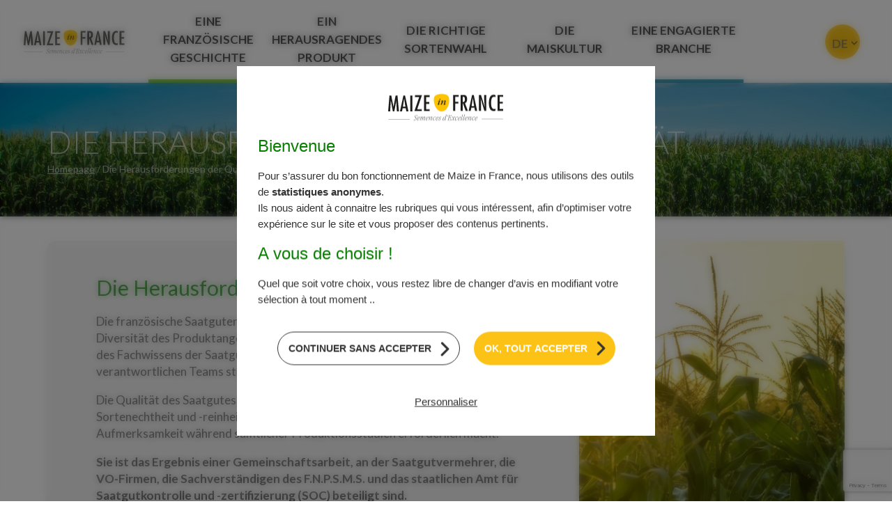

--- FILE ---
content_type: text/html; charset=UTF-8
request_url: https://www.maizeinfrance.com/de/die-herausforderungen-der-qualitaet
body_size: 19090
content:
<!DOCTYPE html>
<!--[if lte IE 8]><html class="no-js ie lt-ie9" lang="de-DE" prefix="og: http://ogp.me/ns#"><![endif]-->
<!--[if gte IE 9]><!--><html class="no-js" lang="de-DE" prefix="og: http://ogp.me/ns#"><!--<![endif]-->
    <head>
        <meta charset="UTF-8" />
        <meta name="viewport" content="width=device-width, initial-scale=1.0" />
        <meta http-equiv="X-UA-Compatible" content="IE=EDGE" />
<script type="text/javascript">
/* <![CDATA[ */
 var gform;gform||(document.addEventListener("gform_main_scripts_loaded",function(){gform.scriptsLoaded=!0}),window.addEventListener("DOMContentLoaded",function(){gform.domLoaded=!0}),gform={domLoaded:!1,scriptsLoaded:!1,initializeOnLoaded:function(o){gform.domLoaded&&gform.scriptsLoaded?o():!gform.domLoaded&&gform.scriptsLoaded?window.addEventListener("DOMContentLoaded",o):document.addEventListener("gform_main_scripts_loaded",o)},hooks:{action:{},filter:{}},addAction:function(o,n,r,t){gform.addHook("action",o,n,r,t)},addFilter:function(o,n,r,t){gform.addHook("filter",o,n,r,t)},doAction:function(o){gform.doHook("action",o,arguments)},applyFilters:function(o){return gform.doHook("filter",o,arguments)},removeAction:function(o,n){gform.removeHook("action",o,n)},removeFilter:function(o,n,r){gform.removeHook("filter",o,n,r)},addHook:function(o,n,r,t,i){null==gform.hooks[o][n]&&(gform.hooks[o][n]=[]);var e=gform.hooks[o][n];null==i&&(i=n+"_"+e.length),gform.hooks[o][n].push({tag:i,callable:r,priority:t=null==t?10:t})},doHook:function(n,o,r){var t;if(r=Array.prototype.slice.call(r,1),null!=gform.hooks[n][o]&&((o=gform.hooks[n][o]).sort(function(o,n){return o.priority-n.priority}),o.forEach(function(o){"function"!=typeof(t=o.callable)&&(t=window[t]),"action"==n?t.apply(null,r):r[0]=t.apply(null,r)})),"filter"==n)return r[0]},removeHook:function(o,n,t,i){var r;null!=gform.hooks[o][n]&&(r=(r=gform.hooks[o][n]).filter(function(o,n,r){return!!(null!=i&&i!=o.tag||null!=t&&t!=o.priority)}),gform.hooks[o][n]=r)}}); 
/* ]]> */
</script>

        <meta name="google-site-verification" content="Z0DToE59cgKBMJryl30gb2ddsauPDBvE2gHbOZ6dLlc" />
        <meta name='robots' content='index, follow, max-image-preview:large, max-snippet:-1, max-video-preview:-1' />
<link rel="alternate" href="https://www.maizeinfrance.com/fr/un-produit-dexcellence/semence-de-mais" hreflang="fr" />
<link rel="alternate" href="https://www.maizeinfrance.com/en/a-top-quality-product/quality-factors" hreflang="en" />
<link rel="alternate" href="https://www.maizeinfrance.com/ru/%d1%86%d0%b5%d0%bb%d1%8c-%d0%ba%d0%b0%d1%87%d0%b5%d1%81%d1%82%d0%b2%d0%be" hreflang="ru" />
<link rel="alternate" href="https://www.maizeinfrance.com/de/die-herausforderungen-der-qualitaet" hreflang="de" />

	<!-- This site is optimized with the Yoast SEO plugin v22.8 - https://yoast.com/wordpress/plugins/seo/ -->
	<title>Die Herausforderungen der Qualität - Maizeinfrance</title>
	<meta name="description" content="Retrouvez ici les engagements pris pour produire une semence de maïs à haute valeur ajoutée, ainsi que les différentes étapes du parcours qualité, de l&#039;isolement à la récolte." />
	<link rel="canonical" href="https://www.maizeinfrance.com/de/die-herausforderungen-der-qualitaet" />
	<meta property="og:locale" content="de_DE" />
	<meta property="og:locale:alternate" content="fr_FR" />
	<meta property="og:locale:alternate" content="en_GB" />
	<meta property="og:locale:alternate" content="ru_RU" />
	<meta property="og:type" content="article" />
	<meta property="og:title" content="Die Herausforderungen der Qualität - Maizeinfrance" />
	<meta property="og:description" content="Retrouvez ici les engagements pris pour produire une semence de maïs à haute valeur ajoutée, ainsi que les différentes étapes du parcours qualité, de l&#039;isolement à la récolte." />
	<meta property="og:url" content="https://www.maizeinfrance.com/de/die-herausforderungen-der-qualitaet" />
	<meta property="og:site_name" content="Maizeinfrance" />
	<meta property="article:modified_time" content="2020-08-18T13:06:24+00:00" />
	<meta name="twitter:card" content="summary_large_image" />
	<script type="application/ld+json" class="yoast-schema-graph">{"@context":"https://schema.org","@graph":[{"@type":"WebPage","@id":"https://www.maizeinfrance.com/de/die-herausforderungen-der-qualitaet","url":"https://www.maizeinfrance.com/de/die-herausforderungen-der-qualitaet","name":"Die Herausforderungen der Qualität - Maizeinfrance","isPartOf":{"@id":"https://www.maizeinfrance.com/de/homepage/#website"},"datePublished":"2020-08-17T10:33:28+00:00","dateModified":"2020-08-18T13:06:24+00:00","description":"Retrouvez ici les engagements pris pour produire une semence de maïs à haute valeur ajoutée, ainsi que les différentes étapes du parcours qualité, de l'isolement à la récolte.","breadcrumb":{"@id":"https://www.maizeinfrance.com/de/die-herausforderungen-der-qualitaet#breadcrumb"},"inLanguage":"de-DE","potentialAction":[{"@type":"ReadAction","target":["https://www.maizeinfrance.com/de/die-herausforderungen-der-qualitaet"]}]},{"@type":"BreadcrumbList","@id":"https://www.maizeinfrance.com/de/die-herausforderungen-der-qualitaet#breadcrumb","itemListElement":[{"@type":"ListItem","position":1,"name":"Homepage","item":"https://www.maizeinfrance.com/de/homepage"},{"@type":"ListItem","position":2,"name":"Die Herausforderungen der Qualität"}]},{"@type":"WebSite","@id":"https://www.maizeinfrance.com/de/homepage/#website","url":"https://www.maizeinfrance.com/de/homepage/","name":"Maizeinfrance","description":"Semences d&#039;excellence","inLanguage":"de-DE"}]}</script>
	<!-- / Yoast SEO plugin. -->


<link rel='dns-prefetch' href='//www.google.com' />
<link rel='dns-prefetch' href='//fonts.googleapis.com' />
<link rel="stylesheet" href="https://www.maizeinfrance.com/wp-includes/css/dist/block-library/style.min.css?v=2611914">
<style id='classic-theme-styles-inline-css' type='text/css'>
/*! This file is auto-generated */
.wp-block-button__link{color:#fff;background-color:#32373c;border-radius:9999px;box-shadow:none;text-decoration:none;padding:calc(.667em + 2px) calc(1.333em + 2px);font-size:1.125em}.wp-block-file__button{background:#32373c;color:#fff;text-decoration:none}
</style>
<style id='global-styles-inline-css' type='text/css'>
body{--wp--preset--color--black: #000000;--wp--preset--color--cyan-bluish-gray: #abb8c3;--wp--preset--color--white: #ffffff;--wp--preset--color--pale-pink: #f78da7;--wp--preset--color--vivid-red: #cf2e2e;--wp--preset--color--luminous-vivid-orange: #ff6900;--wp--preset--color--luminous-vivid-amber: #fcb900;--wp--preset--color--light-green-cyan: #7bdcb5;--wp--preset--color--vivid-green-cyan: #00d084;--wp--preset--color--pale-cyan-blue: #8ed1fc;--wp--preset--color--vivid-cyan-blue: #0693e3;--wp--preset--color--vivid-purple: #9b51e0;--wp--preset--gradient--vivid-cyan-blue-to-vivid-purple: linear-gradient(135deg,rgba(6,147,227,1) 0%,rgb(155,81,224) 100%);--wp--preset--gradient--light-green-cyan-to-vivid-green-cyan: linear-gradient(135deg,rgb(122,220,180) 0%,rgb(0,208,130) 100%);--wp--preset--gradient--luminous-vivid-amber-to-luminous-vivid-orange: linear-gradient(135deg,rgba(252,185,0,1) 0%,rgba(255,105,0,1) 100%);--wp--preset--gradient--luminous-vivid-orange-to-vivid-red: linear-gradient(135deg,rgba(255,105,0,1) 0%,rgb(207,46,46) 100%);--wp--preset--gradient--very-light-gray-to-cyan-bluish-gray: linear-gradient(135deg,rgb(238,238,238) 0%,rgb(169,184,195) 100%);--wp--preset--gradient--cool-to-warm-spectrum: linear-gradient(135deg,rgb(74,234,220) 0%,rgb(151,120,209) 20%,rgb(207,42,186) 40%,rgb(238,44,130) 60%,rgb(251,105,98) 80%,rgb(254,248,76) 100%);--wp--preset--gradient--blush-light-purple: linear-gradient(135deg,rgb(255,206,236) 0%,rgb(152,150,240) 100%);--wp--preset--gradient--blush-bordeaux: linear-gradient(135deg,rgb(254,205,165) 0%,rgb(254,45,45) 50%,rgb(107,0,62) 100%);--wp--preset--gradient--luminous-dusk: linear-gradient(135deg,rgb(255,203,112) 0%,rgb(199,81,192) 50%,rgb(65,88,208) 100%);--wp--preset--gradient--pale-ocean: linear-gradient(135deg,rgb(255,245,203) 0%,rgb(182,227,212) 50%,rgb(51,167,181) 100%);--wp--preset--gradient--electric-grass: linear-gradient(135deg,rgb(202,248,128) 0%,rgb(113,206,126) 100%);--wp--preset--gradient--midnight: linear-gradient(135deg,rgb(2,3,129) 0%,rgb(40,116,252) 100%);--wp--preset--font-size--small: 13px;--wp--preset--font-size--medium: 20px;--wp--preset--font-size--large: 36px;--wp--preset--font-size--x-large: 42px;--wp--preset--spacing--20: 0.44rem;--wp--preset--spacing--30: 0.67rem;--wp--preset--spacing--40: 1rem;--wp--preset--spacing--50: 1.5rem;--wp--preset--spacing--60: 2.25rem;--wp--preset--spacing--70: 3.38rem;--wp--preset--spacing--80: 5.06rem;--wp--preset--shadow--natural: 6px 6px 9px rgba(0, 0, 0, 0.2);--wp--preset--shadow--deep: 12px 12px 50px rgba(0, 0, 0, 0.4);--wp--preset--shadow--sharp: 6px 6px 0px rgba(0, 0, 0, 0.2);--wp--preset--shadow--outlined: 6px 6px 0px -3px rgba(255, 255, 255, 1), 6px 6px rgba(0, 0, 0, 1);--wp--preset--shadow--crisp: 6px 6px 0px rgba(0, 0, 0, 1);}:where(.is-layout-flex){gap: 0.5em;}:where(.is-layout-grid){gap: 0.5em;}body .is-layout-flex{display: flex;}body .is-layout-flex{flex-wrap: wrap;align-items: center;}body .is-layout-flex > *{margin: 0;}body .is-layout-grid{display: grid;}body .is-layout-grid > *{margin: 0;}:where(.wp-block-columns.is-layout-flex){gap: 2em;}:where(.wp-block-columns.is-layout-grid){gap: 2em;}:where(.wp-block-post-template.is-layout-flex){gap: 1.25em;}:where(.wp-block-post-template.is-layout-grid){gap: 1.25em;}.has-black-color{color: var(--wp--preset--color--black) !important;}.has-cyan-bluish-gray-color{color: var(--wp--preset--color--cyan-bluish-gray) !important;}.has-white-color{color: var(--wp--preset--color--white) !important;}.has-pale-pink-color{color: var(--wp--preset--color--pale-pink) !important;}.has-vivid-red-color{color: var(--wp--preset--color--vivid-red) !important;}.has-luminous-vivid-orange-color{color: var(--wp--preset--color--luminous-vivid-orange) !important;}.has-luminous-vivid-amber-color{color: var(--wp--preset--color--luminous-vivid-amber) !important;}.has-light-green-cyan-color{color: var(--wp--preset--color--light-green-cyan) !important;}.has-vivid-green-cyan-color{color: var(--wp--preset--color--vivid-green-cyan) !important;}.has-pale-cyan-blue-color{color: var(--wp--preset--color--pale-cyan-blue) !important;}.has-vivid-cyan-blue-color{color: var(--wp--preset--color--vivid-cyan-blue) !important;}.has-vivid-purple-color{color: var(--wp--preset--color--vivid-purple) !important;}.has-black-background-color{background-color: var(--wp--preset--color--black) !important;}.has-cyan-bluish-gray-background-color{background-color: var(--wp--preset--color--cyan-bluish-gray) !important;}.has-white-background-color{background-color: var(--wp--preset--color--white) !important;}.has-pale-pink-background-color{background-color: var(--wp--preset--color--pale-pink) !important;}.has-vivid-red-background-color{background-color: var(--wp--preset--color--vivid-red) !important;}.has-luminous-vivid-orange-background-color{background-color: var(--wp--preset--color--luminous-vivid-orange) !important;}.has-luminous-vivid-amber-background-color{background-color: var(--wp--preset--color--luminous-vivid-amber) !important;}.has-light-green-cyan-background-color{background-color: var(--wp--preset--color--light-green-cyan) !important;}.has-vivid-green-cyan-background-color{background-color: var(--wp--preset--color--vivid-green-cyan) !important;}.has-pale-cyan-blue-background-color{background-color: var(--wp--preset--color--pale-cyan-blue) !important;}.has-vivid-cyan-blue-background-color{background-color: var(--wp--preset--color--vivid-cyan-blue) !important;}.has-vivid-purple-background-color{background-color: var(--wp--preset--color--vivid-purple) !important;}.has-black-border-color{border-color: var(--wp--preset--color--black) !important;}.has-cyan-bluish-gray-border-color{border-color: var(--wp--preset--color--cyan-bluish-gray) !important;}.has-white-border-color{border-color: var(--wp--preset--color--white) !important;}.has-pale-pink-border-color{border-color: var(--wp--preset--color--pale-pink) !important;}.has-vivid-red-border-color{border-color: var(--wp--preset--color--vivid-red) !important;}.has-luminous-vivid-orange-border-color{border-color: var(--wp--preset--color--luminous-vivid-orange) !important;}.has-luminous-vivid-amber-border-color{border-color: var(--wp--preset--color--luminous-vivid-amber) !important;}.has-light-green-cyan-border-color{border-color: var(--wp--preset--color--light-green-cyan) !important;}.has-vivid-green-cyan-border-color{border-color: var(--wp--preset--color--vivid-green-cyan) !important;}.has-pale-cyan-blue-border-color{border-color: var(--wp--preset--color--pale-cyan-blue) !important;}.has-vivid-cyan-blue-border-color{border-color: var(--wp--preset--color--vivid-cyan-blue) !important;}.has-vivid-purple-border-color{border-color: var(--wp--preset--color--vivid-purple) !important;}.has-vivid-cyan-blue-to-vivid-purple-gradient-background{background: var(--wp--preset--gradient--vivid-cyan-blue-to-vivid-purple) !important;}.has-light-green-cyan-to-vivid-green-cyan-gradient-background{background: var(--wp--preset--gradient--light-green-cyan-to-vivid-green-cyan) !important;}.has-luminous-vivid-amber-to-luminous-vivid-orange-gradient-background{background: var(--wp--preset--gradient--luminous-vivid-amber-to-luminous-vivid-orange) !important;}.has-luminous-vivid-orange-to-vivid-red-gradient-background{background: var(--wp--preset--gradient--luminous-vivid-orange-to-vivid-red) !important;}.has-very-light-gray-to-cyan-bluish-gray-gradient-background{background: var(--wp--preset--gradient--very-light-gray-to-cyan-bluish-gray) !important;}.has-cool-to-warm-spectrum-gradient-background{background: var(--wp--preset--gradient--cool-to-warm-spectrum) !important;}.has-blush-light-purple-gradient-background{background: var(--wp--preset--gradient--blush-light-purple) !important;}.has-blush-bordeaux-gradient-background{background: var(--wp--preset--gradient--blush-bordeaux) !important;}.has-luminous-dusk-gradient-background{background: var(--wp--preset--gradient--luminous-dusk) !important;}.has-pale-ocean-gradient-background{background: var(--wp--preset--gradient--pale-ocean) !important;}.has-electric-grass-gradient-background{background: var(--wp--preset--gradient--electric-grass) !important;}.has-midnight-gradient-background{background: var(--wp--preset--gradient--midnight) !important;}.has-small-font-size{font-size: var(--wp--preset--font-size--small) !important;}.has-medium-font-size{font-size: var(--wp--preset--font-size--medium) !important;}.has-large-font-size{font-size: var(--wp--preset--font-size--large) !important;}.has-x-large-font-size{font-size: var(--wp--preset--font-size--x-large) !important;}
.wp-block-navigation a:where(:not(.wp-element-button)){color: inherit;}
:where(.wp-block-post-template.is-layout-flex){gap: 1.25em;}:where(.wp-block-post-template.is-layout-grid){gap: 1.25em;}
:where(.wp-block-columns.is-layout-flex){gap: 2em;}:where(.wp-block-columns.is-layout-grid){gap: 2em;}
.wp-block-pullquote{font-size: 1.5em;line-height: 1.6;}
</style>
<link rel="stylesheet" href="https://www.maizeinfrance.com/wp-content/themes/maizeinfrance/assets/dist/css/style.min.css?v=2611914">
<link rel="stylesheet" href="https://www.maizeinfrance.com/wp-content/themes/maizeinfrance/assets/gs-analytics.css?v=2611914">
<link rel="stylesheet" href="//fonts.googleapis.com/css?family=Lato:300,400,400i,700|Roboto+Slab:300,400,700">
		<script type="text/javascript">
			const measurement_protocol_ajax = "https://www.maizeinfrance.com/wp-admin/admin-ajax.php";
		</script>
		<script type="text/javascript" src="https://www.maizeinfrance.com/wp-includes/js/jquery/jquery.min.js?v=2611914" id="jquery-core-js"></script>
<script type="text/javascript" src="https://www.maizeinfrance.com/wp-includes/js/jquery/jquery-migrate.min.js?v=2611914" id="jquery-migrate-js"></script>

        <script src="https://cdnjs.cloudflare.com/ajax/libs/tarteaucitronjs/1.9.5/tarteaucitron.js"
                integrity="sha512-Z59cuz/ZybHWC3/3UZNQnihn3Xmp2MZJKF6P2HX6WHbkHLrmoW0FHUhpNw+76ms9RuJC88uu3RxWW1IHrfOeug=="
                crossorigin="anonymous"
                referrerpolicy="no-referrer"></script>

        <script type="text/javascript">
			var currentLanguage = "de";            window.tarteaucitronForceLanguage = currentLanguage;

            tarteaucitron.init({
				"privacyUrl": "", /* Privacy policy url */
                                    "hashtag": "#tarteaucitron", /* Open the panel with this hashtag */
                                    "cookieName": "tarteaucitron", /* Cookie name */
                                    "orientation": "middle", /* Banner position (top - bottom - middle - popup) */
                                    "groupServices": false, /* Group services by category */
                                    "showAlertSmall": false, /* Show the small banner on bottom right */
                                    "cookieslist": false, /* Show the cookie list */
                                    "showIcon": true, /* Show cookie icon to manage cookies */
                                    "iconPosition": "BottomRight", /* Position of the icon between BottomRight, BottomLeft, TopRight and TopLeft */
                                    "adblocker": false, /* Show a Warning if an adblocker is detected */
                                    "DenyAllCta" : true, /* Show the deny all button */
                                    "AcceptAllCta" : true, /* Show the accept all button when highPrivacy on */
                                    "highPrivacy": true, /* HIGHLY RECOMMANDED Disable auto consent */
                                    "handleBrowserDNTRequest": false, /* If Do Not Track == 1, disallow all */
                                    "removeCredit": true, /* Remove credit link */
                                    "moreInfoLink": true, /* Show more info link */
                                    "useExternalCss": false, /* If false, the tarteaucitron.css file will be loaded */
                                    "readmoreLink": "", /* Change the default readmore link pointing to tarteaucitron.io */
                                    "mandatory": true /* Show a message about mandatory cookies */            });
        </script>

		<link rel="https://api.w.org/" href="https://www.maizeinfrance.com/wp-json/" /><link rel="alternate" type="application/json" href="https://www.maizeinfrance.com/wp-json/wp/v2/pages/2848" />        <script type="text/javascript">
            tarteaucitron.user.gajsUa = "UA-125166668-1";
            (tarteaucitron.job = tarteaucitron.job || []).push('gajs')
        </script>
				<script type="text/javascript">
			tarteaucitron.user.gtagUa = "G-HELWJDZJJN";
			(tarteaucitron.job = tarteaucitron.job || []).push('gtag');
		</script>
		            <script>
                var tarteaucitronCustomText = {"middleBarHead":"","alertBigPrivacy":"<p><img loading=\"lazy\" decoding=\"async\" class=\"size-full wp-image-3516 aligncenter\" src=\"https:\/\/www.maizeinfrance.com\/wp-content\/uploads\/logo-maizeinfrance.png\" alt=\"\" width=\"184\" height=\"48\" srcset=\"https:\/\/www.maizeinfrance.com\/wp-content\/uploads\/logo-maizeinfrance.png 184w, https:\/\/www.maizeinfrance.com\/wp-content\/uploads\/logo-maizeinfrance-120x31.png 120w\" sizes=\"(max-width: 184px) 100vw, 184px\" \/><\/p>\n<h2>Bienvenue<\/h2>\n<p>Pour s\u2019assurer du bon fonctionnement de Maize in France, nous utilisons des outils de <strong>statistiques anonymes<\/strong>.<\/p>\n<p>Ils nous aident \u00e0 connaitre les rubriques qui vous int\u00e9ressent, afin d\u2019optimiser votre exp\u00e9rience sur le site et vous proposer des contenus pertinents.<\/p>\n<h2>A vous de choisir !<\/h2>\n<p>Quel que soit votre choix, vous restez libre de changer d\u2019avis en modifiant votre s\u00e9lection \u00e0 tout moment ..<\/p>\n","acceptAll":"OK, tout accepter","personalize":"Personnaliser","privacyUrl":"Politique de confidentialit\u00e9","more":"En savoir plus","allowAll":"Autoriser tous les cookies","denyAll":"Continuer sans accepter"};
            </script>
			<link rel="icon" href="https://www.maizeinfrance.com/wp-content/uploads/favicon-120x120.png" sizes="32x32" />
<link rel="icon" href="https://www.maizeinfrance.com/wp-content/uploads/favicon-200x200.png" sizes="192x192" />
<link rel="apple-touch-icon" href="https://www.maizeinfrance.com/wp-content/uploads/favicon-200x200.png" />
<meta name="msapplication-TileImage" content="https://www.maizeinfrance.com/wp-content/uploads/favicon.png" />
    </head>

    <body class="page template-page-qualite single-page pid-2848" name="top" role="document" itemscope itemtype="http://schema.org/WebPage">

        <!-- #main-wrapper -->
        <div id="main-wrapper" class="site">
            <div id="bg-overlay" aria-hidden="true"></div>
            <!-- #header-wrapper -->
            <div class="header">
                <!-- header -->
                <header role="banner" class="clearfix header__menu">
                        <!-- #nav-wrapper -->
                        <div class="nav-wrapper">
                            <!-- #nav -->
                            <nav id="menu" role="navigation" class="menu__container menuPrincipal">
                                   <!-- #burger-menu -->
                                <!-- #burger-menu -->
                                <div class="burger-menu"><span class="burger-menu__content"></span></div>
                                    <div class="imgContainer menu__item menu__topLeft col-2 col-mobile-12">
                                        <a href="https://www.maizeinfrance.com/de/homepage" alt="MaizeInFrance">
                                            <img class="menu__image" src="https://www.maizeinfrance.com/wp-content/themes/maizeinfrance/assets/dist/images/logo.svg"/>
                                        </a>
                                    </div>
                                    <ul class="menu__item menu__topCenter menu__content col-8 col-mobile-12">
                                        <li  class="nav-item menu-item-2867 menu-item menu-eine-franzoesischebrgeschichte"><a href="https://www.maizeinfrance.com/fr/une-histoire-francaise" title="Une Histoire Française" class="teko nav-link"><span>Eine französische<br/>Geschichte</span></a><ul class="sub-menu"><li  class="nav-item menu-item-2894 menu-item menu-das-franzoesische-leadership"><a style="background-image:url( https://www.maizeinfrance.com/wp-content/uploads/img5411-1-e1535989330973.jpg );" href="https://www.maizeinfrance.com/de/eine-franzoesische-geschichte/das-franzoesische-leadership" class="teko nav-link"><span>Das französische Leadership</span></a></li><li  class="nav-item menu-item-2933 menu-item menu-frankreich-das-ideale-anbauland"><a style="background-image:url( https://www.maizeinfrance.com/wp-content/uploads/la-france-territoire-ideal-navigation.jpg );" href="https://www.maizeinfrance.com/de/eine-franzoesische-geschichte/frankreich-das-ideale-anbauland" class="teko nav-link"><span>Frankreich – das ideale Anbauland</span></a></li><li  class="nav-item menu-item-2934 menu-item menu-kontrolle-vom-feld-bis-in-die-produktionsanlagen"><a style="background-image:url( https://www.maizeinfrance.com/wp-content/uploads/une-maitrise-du-champ-a-lusine-navigation.jpg );" href="https://www.maizeinfrance.com/de/eine-franzoesische-geschichte/kontrolle-vom-feld-bis-in-die-produktionsanlagen" class="teko nav-link"><span>Kontrolle vom Feld bis in die Produktionsanlagen</span></a></li><li  class="nav-item menu-item-2935 menu-item menu-ein-einzigartiges-saatgutvermehrer-netzwerk"><a style="background-image:url( https://www.maizeinfrance.com/wp-content/uploads/un-reseau-de-multiplication-unique-navigation.jpg );" href="https://www.maizeinfrance.com/de/eine-franzoesische-geschichte/ein-einzigartiges-saatgutvermehrer-netzwerk" class="teko nav-link"><span>Ein einzigartiges Saatgutvermehrer-Netzwerk</span></a></li></ul></li><li  class="active nav-item menu-item-2872 menu-item menu-ein-herausragendesbrprodukt"><a href="https://www.maizeinfrance.com/fr/un-produit-dexcellence" title="Un produit d’excellence" class="teko nav-link"><span>Ein herausragendes<br/>Produkt</span></a><ul class="sub-menu"><li  class="nav-item menu-item-2936 menu-item menu-ein-saatgut-mit-hoher-wertschoepfung"><a style="background-image:url( https://www.maizeinfrance.com/wp-content/uploads/un-produit-a-haute-valeur-ajoute-navigation.jpg );" href="https://www.maizeinfrance.com/de/ein-herausragendes-produkt/ein-saatgut-mit-hoher-wertschoepfung" class="teko nav-link"><span>Ein Saatgut mit hoher Wertschöpfung</span></a></li><li  class="nav-item menu-item-2937 menu-item menu-die-zertifizierung-ein-zentrales-thema"><a style="background-image:url( https://www.maizeinfrance.com/wp-content/uploads/la-certification-un-enjeu-central-navigation.jpg );" href="https://www.maizeinfrance.com/de/ein-herausragendes-produkt/die-zertifizierung-ein-zentrales-thema" class="teko nav-link"><span>Die Zertifizierung – ein zentrales Thema</span></a></li><li  class="nav-item menu-item-2938 menu-item menu-eine-komplexe-produktion"><a style="background-image:url( https://www.maizeinfrance.com/wp-content/uploads/une-production-complexe-navigation.jpg );" href="https://www.maizeinfrance.com/de/ein-herausragendes-produkt/eine-komplexe-produktion" class="teko nav-link"><span>EINE KOMPLEXE PRODUKTION</span></a></li><li  class="active nav-item menu-item-2939 menu-item menu-die-herausforderungen-der-qualitaet active"><a style="background-image:url( https://www.maizeinfrance.com/wp-content/uploads/tas-depis-de-mais-semences-navigation.jpg );" href="https://www.maizeinfrance.com/de/die-herausforderungen-der-qualitaet" class="teko nav-link"><span>Die Herausforderungen der Qualität</span></a></li></ul></li><li  class="nav-item menu-item-2877 menu-item menu-die-richtige-sortenwahl"><a href="https://www.maizeinfrance.com/fr/choisir-votre-variete" title="Choisir votre variété" class="teko nav-link"><span>Die richtige Sortenwahl</span></a><ul class="sub-menu"><li  class="nav-item menu-item-2940 menu-item menu-welche-sorte-fuer-welchen-verwendungszweck"><a style="background-image:url( https://www.maizeinfrance.com/wp-content/uploads/quelle-variete-pour-quel-usage-navigation.jpg );" href="https://www.maizeinfrance.com/de/die-richtige-sortenwahl/welche-sorte-fuer-welchen-verwendungszweck" class="teko nav-link"><span>WELCHE SORTE FÜR WELCHEN VERWENDUNGSZWECK?</span></a></li><li  class="nav-item menu-item-2941 menu-item menu-das-beste-vom-genetischen-fortschritt"><a style="background-image:url( https://www.maizeinfrance.com/wp-content/uploads/maissemence-e1534778255205.jpg );" href="https://www.maizeinfrance.com/de/die-richtige-sortenwahl/das-beste-vom-genetischen-fortschritt" class="teko nav-link"><span>Das Beste vom genetischen Fortschritt</span></a></li><li  class="nav-item menu-item-2951 menu-item menu-eine-optimierung-der-leistung-von-hybriden"><a style="background-image:url( https://www.maizeinfrance.com/wp-content/uploads/fotolia52170405xs.jpg );" href="https://www.maizeinfrance.com/de/die-richtige-sortenwahl/eine-optimierung-der-leistung-von-hybriden" class="teko nav-link"><span>EINE OPTIMIERUNG DER LEISTUNG VON HYBRIDEN</span></a></li></ul></li><li  class="nav-item menu-item-2881 menu-item menu-diebrmaiskultur"><a href="https://www.maizeinfrance.com/fr/cultiver-le-mais" title="Cultiver le maïs" class="teko nav-link"><span>Die<br/>Maiskultur</span></a><ul class="sub-menu"><li  class="nav-item menu-item-2942 menu-item menu-die-anlage"><a style="background-image:url( https://www.maizeinfrance.com/wp-content/uploads/implantation-navigation.jpg );" href="https://www.maizeinfrance.com/de/die-maiskultur/die-anlage" class="teko nav-link"><span>Die anlage</span></a></li><li  class="nav-item menu-item-2944 menu-item menu-die-befruchtung"><a style="background-image:url( https://www.maizeinfrance.com/wp-content/uploads/fertilisation-navigation.jpg );" href="https://www.maizeinfrance.com/de/die-maiskultur/die-befruchtung" class="teko nav-link"><span>Die Befruchtung</span></a></li><li  class="nav-item menu-item-2955 menu-item menu-die-unkraut-brkontrolle"><a style="background-image:url( https://www.maizeinfrance.com/wp-content/uploads/img4202agpmgie-2.jpg );" href="https://www.maizeinfrance.com/de/die-maiskultur/die-unkrautbekaempfung" class="teko nav-link"><span>DIE UNKRAUT-<br/>KONTROLLE</span></a></li><li  class="nav-item menu-item-2945 menu-item menu-pflanzen-brschutz-die-schaedlinge"><a style="background-image:url( https://www.maizeinfrance.com/wp-content/uploads/proteger-des-maladies-navigation.jpg );" href="https://www.maizeinfrance.com/de/die-maiskultur/pflanzenschutz-die-schaedlinge" class="teko nav-link"><span>PFLANZEN-<br/>SCHUTZ DIE SCHÄDLINGE</span></a></li><li  class="nav-item menu-item-2946 menu-item menu-pflanzen-brschutz-diebrkrankheiten"><a style="background-image:url( https://www.maizeinfrance.com/wp-content/uploads/proteger-des-ravageurs-navigation.jpg );" href="https://www.maizeinfrance.com/de/die-maiskultur/pflanzenschutz-die-krankheiten" class="teko nav-link"><span>PFLANZEN-<br/>SCHUTZ DIE<br/>KRANKHEITEN</span></a></li><li  class="nav-item menu-item-2947 menu-item menu-die-bewaesserung"><a style="background-image:url( https://www.maizeinfrance.com/wp-content/uploads/irrigation-navigation.jpg );" href="https://www.maizeinfrance.com/de/die-maiskultur/die-bewaesserung" class="teko nav-link"><span>DIE BEWÄSSERUNG</span></a></li><li  class="nav-item menu-item-2948 menu-item menu-die-ernte-vonbrsilomais"><a style="background-image:url( https://www.maizeinfrance.com/wp-content/uploads/recoltesef.jpg );" href="https://www.maizeinfrance.com/de/die-maiskultur/die-ernte-von-silomais" class="teko nav-link"><span>DIE ERNTE VON<br/>SILOMAIS</span></a></li><li  class="nav-item menu-item-2949 menu-item menu-die-ernte-vonbrkoernermais"><a style="background-image:url( https://www.maizeinfrance.com/wp-content/uploads/recolte-du-mais-fourrage-navigation.jpg );" href="https://www.maizeinfrance.com/de/die-maiskultur/die-ernte-von-koernermais" class="teko nav-link"><span>DIE ERNTE VON<br/>KÖRNERMAIS</span></a></li></ul></li><li  class="nav-item menu-item-2890 menu-item menu-eine-engagierte-brbranche"><a href="https://www.maizeinfrance.com/fr/une-filiere-engagee" title="Une filière engagée" class="teko nav-link"><span>Eine engagierte <br/>Branche</span></a><ul class="sub-menu"><li  class="nav-item menu-item-3058 menu-item menu-wettbewerbsfaehig-bleiben"><a style="background-image:url( https://www.maizeinfrance.com/wp-content/uploads/une-filiere-competitive-navigation.jpg );" href="https://www.maizeinfrance.com/de/eine-engagierte-branche/wettbewerbsfaehig-bleiben" class="teko nav-link"><span>Wettbewerbsfähig bleiben</span></a></li><li  class="nav-item menu-item-2950 menu-item menu-eine-branche-mit-hoechsten-qualitaetsanspruechen"><a style="background-image:url( https://www.maizeinfrance.com/wp-content/uploads/agpm1141955-castration-mas-iowa-4417-en-barn-2-e1535549150567.jpg );" href="https://www.maizeinfrance.com/de/eine-engagierte-branche/eine-branche-mit-hoechsten-qualitaetsanspruechen" class="teko nav-link"><span>EINE BRANCHE MIT HÖCHSTEN QUALITÄTSANSPRÜCHEN</span></a></li><li  class="nav-item menu-item-2996 menu-item menu-kontakt"><a style="background-image:url( https://www.maizeinfrance.com/wp-content/uploads/contact-navigation.jpg );" href="https://www.maizeinfrance.com/de/eine-engagierte-branche/kontakt" class="teko nav-link"><span>Kontakt</span></a></li></ul></li>                                    </ul>
                                    <div class="menu__item menu__topRight push-1 col-2 push-mobile-0 col-mobile-12">
                                        <div class="imgContainer">
                                            <a href="https://www.maizeinfrance.com/de/catalogue">
                                                <img class="homepage__picto menu__picto menu__search" src="https://www.maizeinfrance.com/wp-content/themes/maizeinfrance/assets/dist/images/pictos/search.svg"/>
                                            </a>
                                        </div>

                                                                                <div class="menu__pictoLike yellowBackground">

                                            <div class="pictoLike__lang">
                                                <a href="#" class="pictoLike__lang__choice chosen">
                                                    <span>de</span>
                                                    <img src="https://www.maizeinfrance.com/wp-content/plugins/polylang-pro/vendor/wpsyntex/polylang/flags/de.png" alt="">
                                                </a>
                                                                                                    <a href="https://www.maizeinfrance.com/fr/un-produit-dexcellence/semence-de-mais" class="pictoLike__lang__choice lang-fr">
                                                        <span>fr</span>
                                                        <img src="https://www.maizeinfrance.com/wp-content/plugins/polylang-pro/vendor/wpsyntex/polylang/flags/fr.png" alt="">
                                                    </a>
                                                                                                    <a href="https://www.maizeinfrance.com/en/a-top-quality-product/quality-factors" class="pictoLike__lang__choice lang-en">
                                                        <span>en</span>
                                                        <img src="https://www.maizeinfrance.com/wp-content/plugins/polylang-pro/vendor/wpsyntex/polylang/flags/gb.png" alt="">
                                                    </a>
                                                                                                    <a href="https://www.maizeinfrance.com/ru/%d1%86%d0%b5%d0%bb%d1%8c-%d0%ba%d0%b0%d1%87%d0%b5%d1%81%d1%82%d0%b2%d0%be" class="pictoLike__lang__choice lang-ru">
                                                        <span>ru</span>
                                                        <img src="https://www.maizeinfrance.com/wp-content/plugins/polylang-pro/vendor/wpsyntex/polylang/flags/ru.png" alt="">
                                                    </a>
                                                                                            </div>

                                            <div class="imgContainer menu__pictoContainer">
                                                <img class="homepage__picto pictoLike_picto menu__arrow arrowDown " src="https://www.maizeinfrance.com/wp-content/themes/maizeinfrance/assets/dist/images/pictos/fleche-btn.svg"/>
                                            </div>

                                        </div>
                                        
                                    </div>
                            </nav>
                            <!-- /#nav -->
                        </div>

                         
                        <!-- /#nav-wrapper -->
                </header>
                                <div id="sub-header">
                    <img
                    src="https://www.maizeinfrance.com/wp-content/themes/maizeinfrance/assets/dist/images/bg-header.jpg"
                    alt="sub-header">
                </div>
                                <!-- header -->
            </div>
            <!-- /#header-wrapper -->

            <!-- #content-wrapper -->
            <div id="content-container" class="container">
                <!-- #content-row -->
                <div class="row">

                    <!-- #contenu -->
                    <main id="contenu" class="content col-12" role="main" itemprop="mainContentOfPage">
                                                        <!-- #content-headings -->
                            <div class="content__headings">
                                <h1>Die Herausforderungen der Qualität</h1>
                                                                <!-- #breadcrumb -->
                                <div id="breadcrumbs" itemprop="breadcrumb">
                                     <span><span><a href="https://www.maizeinfrance.com/de/homepage">Homepage</a></span> / <span class="breadcrumb_last" aria-current="page">Die Herausforderungen der Qualität</span></span>                                </div>
                                <!-- /#breadcrumb -->
                                
                            </div>
                            <!-- /#content-headings -->
                            
    <section>
        <div class="page-qualite">

            

<div class="blocContent blocGrey  blocImageRight foreground__content">
    <div class="row nested">
        <div class="col-8 col-mobile-12 blocContent__text">
             <h2>Die Herausforderungen der Qualität</h2>             <p>Die französische Saatguterzeugung profitiert von unbestreitbaren Vorteilen: die Diversität des Produktangebotes aufgrund des sehr günstigen Bodenklimas, dank des Fachwissens der Saatgutvermehrer und der für die Technik und Qualität verantwortlichen Teams stabile und regelmäßige Erträge.</p>
<p>Die Qualität des Saatgutes, insbesondere im Hinblick auf Keimfähigkeit, Sortenechtheit und -reinheit, ist ein zentrales Thema, das eine ständige Aufmerksamkeit während sämtlicher Produktionsstadien erforderlich macht.</p>
<p><strong>Sie ist das Ergebnis einer Gemeinschaftsarbeit, an der Saatgutvermehrer, die VO-Firmen, die Sachverständigen des F.N.P.S.M.S. und das staatlichen Amt für Saatgutkontrolle und -zertifizierung (SOC) beteiligt sind.</strong></p>

        </div>
        <div class="col-4 col-mobile-12 blocContent__img" style="background-image: url('https://www.maizeinfrance.com/wp-content/uploads/slider1780-e1528462774651.jpg')"></div>
    </div>
</div>
                            <div class="blocEngagement">
                    <h2 class="blocEngagement__title">JEDER AKTEUR VERPFLICHTET SICH: :</h2>

                    
                        <div class="itemEngagement">
                            <img class="itemEngagement__logo img-responsive"
                                 src="https://www.maizeinfrance.com/wp-content/uploads/agriculteur.svg"
                                 alt="agriculteur"/>

                            <h3 class="itemEngagement__title">DER SAATGUTVERMEHRER</h3>

                            <div class="itemEngagement__list">
                                <ul>
<li>die technischen Vorschriften zu kennen und diese vorbehaltlos zu befolgen</li>
<li>den Anbau der Pflanzen entsprechend der technischen Lastenhefte zu betreiben</li>
<li>personelle und materielle Ressourcen zu engagieren</li>
<li>feldbestandsprüfungen zuzulassen</li>
</ul>
                            </div>
                        </div>

                
                        <div class="itemEngagement">
                            <img class="itemEngagement__logo img-responsive"
                                 src="https://www.maizeinfrance.com/wp-content/uploads/etablissement.svg"
                                 alt="agriculteur"/>

                            <h3 class="itemEngagement__title">DIE FIRMA</h3>

                            <div class="itemEngagement__list">
                                <p>• Die Produktionsregeln der Sorte weiterzugeben.<br />
• Die technische Überwachung des Feldbestandes zu betreuen.<br />
• Die Umsetzung der behördlichen Kontrollen zu respektieren.</p>
                            </div>
                        </div>

                
                        <div class="itemEngagement">
                            <img class="itemEngagement__logo img-responsive"
                                 src="https://www.maizeinfrance.com/wp-content/uploads/inspection.svg"
                                 alt="agriculteur"/>

                            <h3 class="itemEngagement__title">DAS AUFSICHTSAMT</h3>

                            <div class="itemEngagement__list">
                                <p>• Die Techniker entsprechend zu schulen (Sachverständige und Betreuer).<br />
• Die Konformität des Feldbestandes mit den technischen Vorschriften zu kontrollieren.<br />
• Die Inspektionsblätter auszuarbeiten.<br />
• Den Feldbestand zu klassifizieren.</p>
                            </div>
                        </div>

                
                        <div class="itemEngagement">
                            <img class="itemEngagement__logo img-responsive"
                                 src="https://www.maizeinfrance.com/wp-content/uploads/inspecteur.svg"
                                 alt="agriculteur"/>

                            <h3 class="itemEngagement__title">DIE KONTROLLEURE DES STAATLICHEN AMTS FÜR SAATGUTKONTROLLE UND -ZERTIFIZIERUNG</h3>

                            <div class="itemEngagement__list">
                                <p>• Die Durchführung von Stichprobenkontrollen bei mindestens 5 % der Feldbestände.<br />
• Die Sachverständigen zu schulen und zu prüfen.</p>
                            </div>
                        </div>

                                </div>
            


            
                <h2 class="page-qualite__subtitle">DER QUALITÄTSPROZESS                        <span>Die Qualität entsteht vor allem auf dem Feld</span></h2>

                <div class="blocQualityWay">

                    
                        <div class="row nested itemQualityWay">
                            <div class="col-4 col-mobile-12 itemQualityWay__img">
                                <img class="itemQualityWay__img__logo img-responsive"
                                     src="https://www.maizeinfrance.com/wp-content/uploads/etape-1.svg"
                                     alt="DIE ISOLIERUNG"/>
                                <h3 class="itemQualityWay__img__title">1. DIE ISOLIERUNG </h3>
                                                            </div>
                            <div class="col-8 col-mobile-12 itemQualityWay__text">
                                                                <div class="itemQualityWay__agriculteur">
                                    <h4 class="itemQualityWay__title">DER SAATGUTVERMEHRER</h4>
                                    <div class="itemQualityWay__agriculteur__list">
                                        <ul>
<li>Ich halte für jede meiner Parzellen die vorgegebenen Isolationsabstände ein</li>
</ul>
                                    </div>
                                </div>
                                                                <div class="itemQualityWay__etablissement">
                                    <h4 class="itemQualityWay__title">DIE FIRMA</h4>
                                    <ul>
<li>Stellt für den Saatgutvermehrer das Lastenheft bereit</li>
<li>Stellt dem Saatgutvermehrer hochwertiges Basissaatgut zur Verfügung.</li>
</ul>
                                </div>
                                                            </div>
                        </div>

                        
                        <div class="row nested itemQualityWay">
                            <div class="col-4 col-mobile-12 itemQualityWay__img">
                                <img class="itemQualityWay__img__logo img-responsive"
                                     src="https://www.maizeinfrance.com/wp-content/uploads/etape-2.svg"
                                     alt="DIE AUSSAAT"/>
                                <h3 class="itemQualityWay__img__title">2. DIE AUSSAAT </h3>
                                                            </div>
                            <div class="col-8 col-mobile-12 itemQualityWay__text">
                                                                <div class="itemQualityWay__agriculteur">
                                    <h4 class="itemQualityWay__title">DER SAATGUTVERMEHRER</h4>
                                    <div class="itemQualityWay__agriculteur__list">
                                        <ul>
<li>Ich respektiere den vorgegebenen Zeitplan sowie die Vorgaben für die Aussaat</li>
<li>Ich säe das Basissaatgut aus, das der vertraglich vereinbarten Sorte entspricht</li>
<li>Ich säe systematisch auf jeder Parzelle 2 Randreihen männlicher Pflanzen</li>
<li>Ich säe, wenn dies nötig ist, männliche Pflanzen zu Isolierungszwecken</li>
<li>Ich identifiziere meine Parzelle (Schilder, etc.).</li>
<li>Ich bewahre die SOC-Etiketten der Säcke des Basissaatgutes auf.&#8221;</li>
</ul>
                                    </div>
                                </div>
                                                                <div class="itemQualityWay__etablissement">
                                    <h4 class="itemQualityWay__title">DIE FIRMA</h4>
                                    <ul>
<li>Deklariert die Kulturen dem GNIS.</li>
<li>Berät die Saatgutvermehrer und unterstützt sie bei der technischen Kontrolle des Feldbestandes.&#8221;</li>
</ul>
                                </div>
                                                                <div class="itemQualityWay__inspection">
                                    <h4 class="itemQualityWay__title">DAS AUFSICHTSAMT</h4>
                                    <ul>
<li>Schult die Sachverständigen und weist diesen Feldbestände zu.</li>
</ul>
                                </div>
                                                            </div>
                        </div>

                        
                        <div class="row nested itemQualityWay">
                            <div class="col-4 col-mobile-12 itemQualityWay__img">
                                <img class="itemQualityWay__img__logo img-responsive"
                                     src="https://www.maizeinfrance.com/wp-content/uploads/etape-3.svg"
                                     alt="SELEKTION"/>
                                <h3 class="itemQualityWay__img__title">3. SELEKTION </h3>
                                                            </div>
                            <div class="col-8 col-mobile-12 itemQualityWay__text">
                                                                <div class="itemQualityWay__agriculteur">
                                    <h4 class="itemQualityWay__title">DER SAATGUTVERMEHRER</h4>
                                    <div class="itemQualityWay__agriculteur__list">
                                        <ul>
<li>Ich beseitige bei den weiblichen und den männlichen Pflanzen sowie den Nachtrieben Verunreinigungen (Abweichungen), und dies früh wie möglich und bis zum Ende der Blütezeit.</li>
</ul>
                                    </div>
                                </div>
                                                                <div class="itemQualityWay__etablissement">
                                    <h4 class="itemQualityWay__title">DIE FIRMA</h4>
                                    <ul>
<li>Berät die Saatgutvermehrer und unterstützt sie bei der technischen Kontrolle ihres Feldbestandes.</li>
</ul>
                                </div>
                                                                <div class="itemQualityWay__inspection">
                                    <h4 class="itemQualityWay__title">DAS AUFSICHTSAMT</h4>
                                    <ul>
<li>Nimmt Kontakt mit dem Saatgutvermehrer auf.</li>
<li>Überprüft mit den SOC-Etiketten die Konformität der Basissaatgutchargen sowie die Identifizierung der Parzelle.</li>
<li>Verzeichnet die Aussaatdaten und -gerätschaften, die Vorfrucht sowie die kontrollierte Fläche.</li>
<li>Kontrolliert die Konformität der Isolierung (Abstände und/oder männliche Pflanzen zur Isolierung) sowie männlicher Randpflanzen.</li>
<li>Kontrolliert die Konformität des Zustandes des Feldbestandes.&#8221;</li>
</ul>
                                </div>
                                                            </div>
                        </div>

                        
                        <div class="row nested itemQualityWay">
                            <div class="col-4 col-mobile-12 itemQualityWay__img">
                                <img class="itemQualityWay__img__logo img-responsive"
                                     src="https://www.maizeinfrance.com/wp-content/uploads/etape-4.svg"
                                     alt="KASTRATION"/>
                                <h3 class="itemQualityWay__img__title">4. KASTRATION </h3>
                                                            </div>
                            <div class="col-8 col-mobile-12 itemQualityWay__text">
                                                                <div class="itemQualityWay__agriculteur">
                                    <h4 class="itemQualityWay__title">DER SAATGUTVERMEHRER</h4>
                                    <div class="itemQualityWay__agriculteur__list">
                                        <ul>
<li>Ich schule und betreue meine mit der Kastration betrauten Mitarbeiter.</li>
<li>Ich gehe ein- bis mehrmals am Tag meine Parzellen ab, um die Durchführung der Kastration vorauszuplanen.</li>
<li>Ich kastriere so häufig wie nötig in der Parzelle, um sämtliche Rispen der weiblichen Pflanzen zu entfernen, bevor diese Pollen abgeben.</li>
</ul>
                                    </div>
                                </div>
                                                                <div class="itemQualityWay__etablissement">
                                    <h4 class="itemQualityWay__title">DIE FIRMA</h4>
                                    <ul>
<li>Berät die Saatgutvermehrer und unterstützt sie bei der technischen Kontrolle ihres Feldbestandes.</li>
</ul>
                                </div>
                                                                <div class="itemQualityWay__inspection">
                                    <h4 class="itemQualityWay__title">DAS AUFSICHTSAMT</h4>
                                    <ul>
<li>Kontrolliert die Parzellen so häufig wie nötig.</li>
<li>Kontrolliert die Konformität des Zustands des Feldbestandes, die Sortenechtheit, den Pollenflug, die Selektion, die Kastration sowie die Gesundheit der Pflanzen.</li>
<li>Verzeichnet den Zeitpunkt der Blüte.</li>
<li>Gibt die Kontrollergebnisse in die GNIS-SOC-Datenbank ein und klassifiziert den Feldbestand.&#8221;</li>
</ul>
                                </div>
                                                            </div>
                        </div>

                        
                        <div class="row nested itemQualityWay">
                            <div class="col-4 col-mobile-12 itemQualityWay__img">
                                <img class="itemQualityWay__img__logo img-responsive"
                                     src="https://www.maizeinfrance.com/wp-content/uploads/etape-5.svg"
                                     alt="DIE VERNICHTUNG DER MÄNNLICHEN PFLANZEN"/>
                                <h3 class="itemQualityWay__img__title">5. DIE VERNICHTUNG DER MÄNNLICHEN PFLANZEN </h3>
                                                            </div>
                            <div class="col-8 col-mobile-12 itemQualityWay__text">
                                                                <div class="itemQualityWay__agriculteur">
                                    <h4 class="itemQualityWay__title">DER SAATGUTVERMEHRER</h4>
                                    <div class="itemQualityWay__agriculteur__list">
                                        <ul>
<li>Ich vernichte die männlichen Pflanzen vor der Ernte gemäß den Anweisungen des Betriebes.</li>
</ul>
                                    </div>
                                </div>
                                                                <div class="itemQualityWay__etablissement">
                                    <h4 class="itemQualityWay__title">DIE FIRMA</h4>
                                    <ul>
<li>Er berät die Saatgutvermehrer und unterstützt sie bei der technischen Kontrolle ihres Feldbestandes.</li>
</ul>
                                </div>
                                                            </div>
                        </div>

                        
                        <div class="row nested itemQualityWay">
                            <div class="col-4 col-mobile-12 itemQualityWay__img">
                                <img class="itemQualityWay__img__logo img-responsive"
                                     src="https://www.maizeinfrance.com/wp-content/uploads/etape-6.svg"
                                     alt="DIE ERNTE"/>
                                <h3 class="itemQualityWay__img__title">6. DIE ERNTE </h3>
                                                            </div>
                            <div class="col-8 col-mobile-12 itemQualityWay__text">
                                                                <div class="itemQualityWay__agriculteur">
                                    <h4 class="itemQualityWay__title">DER SAATGUTVERMEHRER</h4>
                                    <div class="itemQualityWay__agriculteur__list">
                                        <ul>
<li>Ich halte die für die vom Betrieb vorgegebenen Termine für die Ernte ein.</li>
<li>Ich liefere die gesamte Ernte an den Betrieb und ich garantiere deren Identifizierung bis zur Lieferung.&#8221;</li>
</ul>
                                    </div>
                                </div>
                                                                <div class="itemQualityWay__etablissement">
                                    <h4 class="itemQualityWay__title">DIE FIRMA</h4>
                                    <ul>
<li>Legt das Datum für die Ernte fest und teilt dieses dem Saatgutvermehrer mit.<br />
.</li>
</ul>
                                </div>
                                                            </div>
                        </div>

                        
                </div>
                

        </div>
    </section>


</div>
<!-- #content-wrapper -->
</div>
<!-- #contenu -->
</div>
<!-- #content-inner -->

<!-- #footer-wrapper -->
<div id="footer-wrapper" class="footer ">
    <!-- footer -->
    <footer role="contentinfo" class="footer-tag footer__infos footer__infos__container container">
        <div class="foreground__container row">

            <div class="foreground__content footer__infos__list col-12 box-content">
                <div class="col-6 col-mobile-12 footer__infos__item newsletter form-wrapper">
                    <div>
                        <p class="footer__infos__title newsletter__title">
                            Der Newsletter Maiz‘Info                        </p>
                        <p class="footer__infos__text newsletter__text">Verpassen Sie nicht die neuesten Infos der französischen Maissaatgutbranche</p>
                        <div class="newsletter__form__container"></div>
                    </div>
                    <div class="col-12 col-mobile-12 footer__infos__item newsletter form-wrapper">
                        <!-- [caldera_form id="CF5afbf40c264de"] -->
                        <script type="text/javascript"></script>
                <div class='gf_browser_chrome gform_wrapper gform-theme gform-theme--foundation gform-theme--framework gform-theme--orbital' data-form-theme='orbital' data-form-index='0' id='gform_wrapper_3' ><style>#gform_wrapper_3[data-form-index="0"].gform-theme,[data-parent-form="3_0"]{--gf-color-primary: #204ce5;--gf-color-primary-rgb: 32, 76, 229;--gf-color-primary-contrast: #fff;--gf-color-primary-contrast-rgb: 255, 255, 255;--gf-color-primary-darker: #001AB3;--gf-color-primary-lighter: #527EFF;--gf-color-secondary: #fff;--gf-color-secondary-rgb: 255, 255, 255;--gf-color-secondary-contrast: #112337;--gf-color-secondary-contrast-rgb: 17, 35, 55;--gf-color-secondary-darker: #F5F5F5;--gf-color-secondary-lighter: #FFFFFF;--gf-color-out-ctrl-light: rgba(17, 35, 55, 0.1);--gf-color-out-ctrl-light-rgb: 17, 35, 55;--gf-color-out-ctrl-light-darker: rgba(104, 110, 119, 0.35);--gf-color-out-ctrl-light-lighter: #F5F5F5;--gf-color-out-ctrl-dark: #585e6a;--gf-color-out-ctrl-dark-rgb: 88, 94, 106;--gf-color-out-ctrl-dark-darker: #112337;--gf-color-out-ctrl-dark-lighter: rgba(17, 35, 55, 0.65);--gf-color-in-ctrl: #fff;--gf-color-in-ctrl-rgb: 255, 255, 255;--gf-color-in-ctrl-contrast: #112337;--gf-color-in-ctrl-contrast-rgb: 17, 35, 55;--gf-color-in-ctrl-darker: #F5F5F5;--gf-color-in-ctrl-lighter: #FFFFFF;--gf-color-in-ctrl-primary: #204ce5;--gf-color-in-ctrl-primary-rgb: 32, 76, 229;--gf-color-in-ctrl-primary-contrast: #fff;--gf-color-in-ctrl-primary-contrast-rgb: 255, 255, 255;--gf-color-in-ctrl-primary-darker: #001AB3;--gf-color-in-ctrl-primary-lighter: #527EFF;--gf-color-in-ctrl-light: rgba(17, 35, 55, 0.1);--gf-color-in-ctrl-light-rgb: 17, 35, 55;--gf-color-in-ctrl-light-darker: rgba(104, 110, 119, 0.35);--gf-color-in-ctrl-light-lighter: #F5F5F5;--gf-color-in-ctrl-dark: #585e6a;--gf-color-in-ctrl-dark-rgb: 88, 94, 106;--gf-color-in-ctrl-dark-darker: #112337;--gf-color-in-ctrl-dark-lighter: rgba(17, 35, 55, 0.65);--gf-radius: 3px;--gf-font-size-secondary: 14px;--gf-font-size-tertiary: 13px;--gf-icon-ctrl-number: url("data:image/svg+xml,%3Csvg width='8' height='14' viewBox='0 0 8 14' fill='none' xmlns='http://www.w3.org/2000/svg'%3E%3Cpath fill-rule='evenodd' clip-rule='evenodd' d='M4 0C4.26522 5.96046e-08 4.51957 0.105357 4.70711 0.292893L7.70711 3.29289C8.09763 3.68342 8.09763 4.31658 7.70711 4.70711C7.31658 5.09763 6.68342 5.09763 6.29289 4.70711L4 2.41421L1.70711 4.70711C1.31658 5.09763 0.683417 5.09763 0.292893 4.70711C-0.0976311 4.31658 -0.097631 3.68342 0.292893 3.29289L3.29289 0.292893C3.48043 0.105357 3.73478 0 4 0ZM0.292893 9.29289C0.683417 8.90237 1.31658 8.90237 1.70711 9.29289L4 11.5858L6.29289 9.29289C6.68342 8.90237 7.31658 8.90237 7.70711 9.29289C8.09763 9.68342 8.09763 10.3166 7.70711 10.7071L4.70711 13.7071C4.31658 14.0976 3.68342 14.0976 3.29289 13.7071L0.292893 10.7071C-0.0976311 10.3166 -0.0976311 9.68342 0.292893 9.29289Z' fill='rgba(17, 35, 55, 0.65)'/%3E%3C/svg%3E");--gf-icon-ctrl-select: url("data:image/svg+xml,%3Csvg width='10' height='6' viewBox='0 0 10 6' fill='none' xmlns='http://www.w3.org/2000/svg'%3E%3Cpath fill-rule='evenodd' clip-rule='evenodd' d='M0.292893 0.292893C0.683417 -0.097631 1.31658 -0.097631 1.70711 0.292893L5 3.58579L8.29289 0.292893C8.68342 -0.0976311 9.31658 -0.0976311 9.70711 0.292893C10.0976 0.683417 10.0976 1.31658 9.70711 1.70711L5.70711 5.70711C5.31658 6.09763 4.68342 6.09763 4.29289 5.70711L0.292893 1.70711C-0.0976311 1.31658 -0.0976311 0.683418 0.292893 0.292893Z' fill='rgba(17, 35, 55, 0.65)'/%3E%3C/svg%3E");--gf-icon-ctrl-search: url("data:image/svg+xml,%3Csvg version='1.1' xmlns='http://www.w3.org/2000/svg' width='640' height='640'%3E%3Cpath d='M256 128c-70.692 0-128 57.308-128 128 0 70.691 57.308 128 128 128 70.691 0 128-57.309 128-128 0-70.692-57.309-128-128-128zM64 256c0-106.039 85.961-192 192-192s192 85.961 192 192c0 41.466-13.146 79.863-35.498 111.248l154.125 154.125c12.496 12.496 12.496 32.758 0 45.254s-32.758 12.496-45.254 0L367.248 412.502C335.862 434.854 297.467 448 256 448c-106.039 0-192-85.962-192-192z' fill='rgba(17, 35, 55, 0.65)'/%3E%3C/svg%3E");--gf-label-space-y-secondary: var(--gf-label-space-y-md-secondary);--gf-ctrl-border-color: #686e77;--gf-ctrl-size: var(--gf-ctrl-size-md);--gf-ctrl-label-color-primary: #112337;--gf-ctrl-label-color-secondary: #112337;--gf-ctrl-choice-size: var(--gf-ctrl-choice-size-md);--gf-ctrl-checkbox-check-size: var(--gf-ctrl-checkbox-check-size-md);--gf-ctrl-radio-check-size: var(--gf-ctrl-radio-check-size-md);--gf-ctrl-btn-font-size: var(--gf-ctrl-btn-font-size-md);--gf-ctrl-btn-padding-x: var(--gf-ctrl-btn-padding-x-md);--gf-ctrl-btn-size: var(--gf-ctrl-btn-size-md);--gf-ctrl-btn-border-color-secondary: #686e77;--gf-ctrl-file-btn-bg-color-hover: #EBEBEB;--gf-field-pg-steps-number-color: rgba(17, 35, 55, 0.8);}</style><div id='gf_3' class='gform_anchor' tabindex='-1'></div>
                        <div class='gform_heading'>
                            <p class='gform_description'></p>
							<p class='gform_required_legend'>&quot;<span class="gfield_required gfield_required_asterisk">*</span>&quot; indicates required fields</p>
                        </div><form method='post' enctype='multipart/form-data' target='gform_ajax_frame_3' id='gform_3'  action='/de/die-herausforderungen-der-qualitaet#gf_3' data-formid='3' novalidate><div class='gf_invisible ginput_recaptchav3' data-sitekey='6Ld7J_MpAAAAACufAtGgOLqK0yRUAHFlk5iFH-0w' data-tabindex='0'><input id="input_254475cdb88ecb567660fd9e2f4750d0" class="gfield_recaptcha_response" type="hidden" name="input_254475cdb88ecb567660fd9e2f4750d0" value=""/></div>
                        <div class='gform-body gform_body'><div id='gform_fields_3' class='gform_fields top_label form_sublabel_below description_below validation_below'><div id="field_3_1" class="gfield gfield--type-text gfield--width-half gfield_contains_required field_sublabel_below gfield--no-description field_description_below hidden_label field_validation_below gfield_visibility_visible"  data-js-reload="field_3_1" ><label class='gfield_label gform-field-label' for='input_3_1'>Ihr Nachname<span class="gfield_required"><span class="gfield_required gfield_required_asterisk">*</span></span></label><div class='ginput_container ginput_container_text'><input name='input_1' id='input_3_1' type='text' value='' class='large'    placeholder='Ihr Nachname' aria-required="true" aria-invalid="false"   /> </div></div><div id="field_3_3" class="gfield gfield--type-text gfield--width-half field_sublabel_below gfield--no-description field_description_below hidden_label field_validation_below gfield_visibility_visible"  data-js-reload="field_3_3" ><label class='gfield_label gform-field-label' for='input_3_3'>Ihr Vorname</label><div class='ginput_container ginput_container_text'><input name='input_3' id='input_3_3' type='text' value='' class='large'    placeholder='Ihr Vorname'  aria-invalid="false"   /> </div></div><div id="field_3_4" class="gfield gfield--type-email gfield--width-half newsletter__form__input push-custom col-4 push-mobile-1 col-mobile-10 gfield_contains_required field_sublabel_below gfield--no-description field_description_below hidden_label field_validation_below gfield_visibility_visible"  data-js-reload="field_3_4" ><label class='gfield_label gform-field-label' for='input_3_4'>Ihre E-Mail-Adresse<span class="gfield_required"><span class="gfield_required gfield_required_asterisk">*</span></span></label><div class='ginput_container ginput_container_email'>
                            <input name='input_4' id='input_3_4' type='email' value='' class='large'   placeholder='Ihre E-Mail-Adresse' aria-required="true" aria-invalid="false"  />
                        </div></div><div id="field_3_5" class="gfield gfield--type-select gfield--width-half newsletter__form__input push-custom col-4 push-mobile-1 col-mobile-10 field_sublabel_below gfield--no-description field_description_below hidden_label field_validation_below gfield_visibility_visible"  data-js-reload="field_3_5" ><label class='gfield_label gform-field-label' for='input_3_5'>Sie sind</label><div class='ginput_container ginput_container_select'><select name='input_5' id='input_3_5' class='large gfield_select'     aria-invalid="false" ><option value='' selected='selected' class='gf_placeholder'>Sie sind</option><option value='Vertriebsunternehmen' >Vertriebsunternehmen</option><option value='Akteur der Wertschöpfungskette' >Akteur der Wertschöpfungskette</option><option value='Landwirt' >Landwirt</option><option value='Züchter' >Züchter</option><option value='Verarbeitender Betrieb' >Verarbeitender Betrieb</option><option value='Journalist' >Journalist</option><option value='Anderes' >Anderes</option></select></div></div></div></div>
        <div class='gform_footer top_label'> <input type='submit' id='gform_submit_button_3' class='gform_button button' value='Nachricht senden'  onclick='if(window["gf_submitting_3"]){return false;}  if( !jQuery("#gform_3")[0].checkValidity || jQuery("#gform_3")[0].checkValidity()){window["gf_submitting_3"]=true;}  ' onkeypress='if( event.keyCode == 13 ){ if(window["gf_submitting_3"]){return false;} if( !jQuery("#gform_3")[0].checkValidity || jQuery("#gform_3")[0].checkValidity()){window["gf_submitting_3"]=true;}  jQuery("#gform_3").trigger("submit",[true]); }' /> <input type='hidden' name='gform_ajax' value='form_id=3&amp;title=&amp;description=1&amp;tabindex=0&amp;theme=orbital' />
            <input type='hidden' class='gform_hidden' name='is_submit_3' value='1' />
            <input type='hidden' class='gform_hidden' name='gform_submit' value='3' />
            
            <input type='hidden' class='gform_hidden' name='gform_unique_id' value='' />
            <input type='hidden' class='gform_hidden' name='state_3' value='[base64]' />
            <input type='hidden' class='gform_hidden' name='gform_target_page_number_3' id='gform_target_page_number_3' value='0' />
            <input type='hidden' class='gform_hidden' name='gform_source_page_number_3' id='gform_source_page_number_3' value='1' />
            <input type='hidden' name='gform_field_values' value='' />
            
        </div>
                        </form>
                        </div>
		                <iframe style='display:none;width:0px;height:0px;' src='about:blank' name='gform_ajax_frame_3' id='gform_ajax_frame_3' title='This iframe contains the logic required to handle Ajax powered Gravity Forms.'></iframe>
		                <script type="text/javascript">
/* <![CDATA[ */
 gform.initializeOnLoaded( function() {gformInitSpinner( 3, 'https://www.maizeinfrance.com/wp-content/plugins/gravityforms/images/spinner.svg', false );jQuery('#gform_ajax_frame_3').on('load',function(){var contents = jQuery(this).contents().find('*').html();var is_postback = contents.indexOf('GF_AJAX_POSTBACK') >= 0;if(!is_postback){return;}var form_content = jQuery(this).contents().find('#gform_wrapper_3');var is_confirmation = jQuery(this).contents().find('#gform_confirmation_wrapper_3').length > 0;var is_redirect = contents.indexOf('gformRedirect(){') >= 0;var is_form = form_content.length > 0 && ! is_redirect && ! is_confirmation;var mt = parseInt(jQuery('html').css('margin-top'), 10) + parseInt(jQuery('body').css('margin-top'), 10) + 100;if(is_form){jQuery('#gform_wrapper_3').html(form_content.html());if(form_content.hasClass('gform_validation_error')){jQuery('#gform_wrapper_3').addClass('gform_validation_error');} else {jQuery('#gform_wrapper_3').removeClass('gform_validation_error');}setTimeout( function() { /* delay the scroll by 50 milliseconds to fix a bug in chrome */ jQuery(document).scrollTop(jQuery('#gform_wrapper_3').offset().top - mt); }, 50 );if(window['gformInitDatepicker']) {gformInitDatepicker();}if(window['gformInitPriceFields']) {gformInitPriceFields();}var current_page = jQuery('#gform_source_page_number_3').val();gformInitSpinner( 3, 'https://www.maizeinfrance.com/wp-content/plugins/gravityforms/images/spinner.svg', false );jQuery(document).trigger('gform_page_loaded', [3, current_page]);window['gf_submitting_3'] = false;}else if(!is_redirect){var confirmation_content = jQuery(this).contents().find('.GF_AJAX_POSTBACK').html();if(!confirmation_content){confirmation_content = contents;}jQuery('#gform_wrapper_3').replaceWith(confirmation_content);jQuery(document).scrollTop(jQuery('#gf_3').offset().top - mt);jQuery(document).trigger('gform_confirmation_loaded', [3]);window['gf_submitting_3'] = false;wp.a11y.speak(jQuery('#gform_confirmation_message_3').text());}else{jQuery('#gform_3').append(contents);if(window['gformRedirect']) {gformRedirect();}}jQuery(document).trigger("gform_pre_post_render", [{ formId: "3", currentPage: "current_page", abort: function() { this.preventDefault(); } }]);                if (event && event.defaultPrevented) {                return;         }        const gformWrapperDiv = document.getElementById( "gform_wrapper_3" );        if ( gformWrapperDiv ) {            const visibilitySpan = document.createElement( "span" );            visibilitySpan.id = "gform_visibility_test_3";            gformWrapperDiv.insertAdjacentElement( "afterend", visibilitySpan );        }        const visibilityTestDiv = document.getElementById( "gform_visibility_test_3" );        let postRenderFired = false;                function triggerPostRender() {            if ( postRenderFired ) {                return;            }            postRenderFired = true;            jQuery( document ).trigger( 'gform_post_render', [3, current_page] );            gform.utils.trigger( { event: 'gform/postRender', native: false, data: { formId: 3, currentPage: current_page } } );            if ( visibilityTestDiv ) {                visibilityTestDiv.parentNode.removeChild( visibilityTestDiv );            }        }        function debounce( func, wait, immediate ) {            var timeout;            return function() {                var context = this, args = arguments;                var later = function() {                    timeout = null;                    if ( !immediate ) func.apply( context, args );                };                var callNow = immediate && !timeout;                clearTimeout( timeout );                timeout = setTimeout( later, wait );                if ( callNow ) func.apply( context, args );            };        }        const debouncedTriggerPostRender = debounce( function() {            triggerPostRender();        }, 200 );        if ( visibilityTestDiv && visibilityTestDiv.offsetParent === null ) {            const observer = new MutationObserver( ( mutations ) => {                mutations.forEach( ( mutation ) => {                    if ( mutation.type === 'attributes' && visibilityTestDiv.offsetParent !== null ) {                        debouncedTriggerPostRender();                        observer.disconnect();                    }                });            });            observer.observe( document.body, {                attributes: true,                childList: false,                subtree: true,                attributeFilter: [ 'style', 'class' ],            });        } else {            triggerPostRender();        }    } );} ); 
/* ]]> */
</script>
                    </div>
                </div>
                <div class="col-6 col-mobile-12 footer__infos__item presentation">
                    <p class="footer__infos__title">Wer sind wir?</p>
                    <p class="footer__infos__text">Seit über 70 Jahren entspricht das französische Netzwerk der Saatguthersteller den wachsenden Anforderungen im In- und Ausland mit Regelmäßigkeit und hinsichtlich der erforderlichen Quantität und Qualität. Eine Geschichte, die im Herzen Frankreichs fortgeschrieben wird.
</p>
                    <img class="footer__infos__logo"
                         src="https://www.maizeinfrance.com/wp-content/themes/maizeinfrance/assets/dist/images/logo.svg"/>
                </div>
            </div>
        </div>
</div>
<!-- #footer-nav -->
<div id="footer-nav" class="footer__nav">
    <!-- #footer-nav-inner -->
    <div id="footer-nav-inner" class="container clearfix">
        <nav class="nav-tag">
            <div class="row">
                <div class="column col-6 push-3 col-mobile-12 push-mobile-0">
                    <div class="box-content">
						<div class="column-content"><ul id="menu-footer_menu_de" class="menu"><li class="menu-item menu-impressum"><a rel="privacy-policy" href="https://www.maizeinfrance.com/de/impressum"><span>Impressum</span></a></li><li class="menu-item menu-neuigkeiten"><a href="https://www.maizeinfrance.com/de/neuigkeiten"><span>Neuigkeiten</span></a></li><li class="menu-item menu-sitemap"><a href="https://www.maizeinfrance.com/de/sitemap"><span>Sitemap</span></a></li><li class="menu-item menu-kontakt"><a href="https://www.maizeinfrance.com/de/eine-engagierte-branche/kontakt"><span>Kontakt</span></a></li><li class="menu-item menu-cookies-verwalten"><a href="#tarteaucitron"><span>Cookies verwalten</span></a></li></ul></div>                    </div>
                </div>
            </div>
        </nav>
        <div class="footer__nav__copyright">
            <p>&copy; 2026 MAIZE in FRANCE</p>
        </div>
    </div>

    <!-- /#footer-nav-inner -->
</div>
<!-- /#footer-nav -->



</footer>
<!-- /footer -->
</div>
<!-- /#footer-wrapper -->


</div>
<!-- /#main-wrapper -->


<!-- #disclaimer-popup -->
<div id="disclaimer-popup" aria-live="polite"></div>
<!-- /#disclaimer-popup -->


        <style>
            /* Banner - Background color */
            #tarteaucitronRoot #tarteaucitronAlertBig {
                background: #FFF;
            }

            div#tarteaucitronRoot.tarteaucitronBeforeVisible:before {
                z-index: 9999;
                background: #000;
                -webkit-backdrop-filter: blur(5px);
                backdrop-filter: blur(5px);
            }

            #tarteaucitronRoot #tarteaucitronAlertBig .tarteaucitronCross::before,
            #tarteaucitronRoot #tarteaucitronAlertBig .tarteaucitronCheck::before {
                display: none;
            }

            /* Banner - Text color */
            #tarteaucitronAlertBig #tarteaucitronPrivacyUrl,
            #tarteaucitronAlertBig #tarteaucitronPrivacyUrlDialog,
            #tarteaucitronAlertBig #tarteaucitronDisclaimerAlert,
            #tarteaucitronAlertBig #tarteaucitronDisclaimerAlert strong {
                color: #333;
            }

            /* Button Accept */
            #tarteaucitronRoot #tarteaucitronAlertBig .tarteaucitronAllow {
                background: #FCC316;
                color: #fff;
                order: 3;
            }

            /* Button Custom */
            #tarteaucitronAlertBig #tarteaucitronCloseAlert {
                background: #fff;
                color: #333;
                width: 100%;
                order: 4;
                margin-top: 30px;
            }

            /* Button PrivacyUrl */
            #tarteaucitronAlertBig #tarteaucitronPrivacyUrl {
                width: 100%;
                order: 5;
            }

            /* Button Deny */
            #tarteaucitronAlertBig .tarteaucitronDeny {
                border: 1px solid#333;
                background: none;
                color: #333;
                order: 2;
            }

            body #tarteaucitronRoot.tarteaucitronBeforeVisible * {
                box-sizing: border-box;
            }

            body #tarteaucitronRoot.tarteaucitronBeforeVisible div#tarteaucitronAlertBig.tarteaucitronAlertBigTop {
                display: flex !important;
                flex-wrap: wrap;
                justify-content: center;
                position: fixed;
                max-width: 580px;
                top: 50%;
                left: 50%;
                transform: translateY(-50.09%) translateX(-50.09%);
                -webkit-font-smoothing: subpixel-antialiased;
                box-shadow: initial;
                border-radius: 5px;
                padding: 30px 0;
            }

            body .tarteaucitronAlertBigBottom span#tarteaucitronDisclaimerAlert {
                display: block;
                margin: 15px 0;
            }

            body #tarteaucitronAlertBig.tarteaucitronAlertBigTop br {
                display: none;
            }

            body #tarteaucitronAlertBig.tarteaucitronAlertBigTop span#tarteaucitronDisclaimerAlert {
                display: block;
                max-width: 100%;
                order: 1;
                margin: 15px 0 35px;
                font-size: 15px !important;
                line-height: 23px;
            }

            body #tarteaucitronAlertBig.tarteaucitronAlertBigBottom span#tarteaucitronDisclaimerAlert img,
            body #tarteaucitronAlertBig.tarteaucitronAlertBigTop span#tarteaucitronDisclaimerAlert img {
                display: block;
                margin: 0 auto 30px;
            }

            body #tarteaucitronAlertBig.tarteaucitronAlertBigTop span#tarteaucitronDisclaimerAlert a {
                color: #333;
                text-decoration: underline;
            }

            body #tarteaucitronAlertBig.tarteaucitronAlertBigTop span#tarteaucitronDisclaimerAlert a:hover {
                text-decoration: none;
            }

            body #tarteaucitronAlertBig.tarteaucitronAlertBigBottom #tarteaucitronCloseAlert,
            body #tarteaucitronAlertBig.tarteaucitronAlertBigTop #tarteaucitronCloseAlert,
            body #tarteaucitronAlertBig.tarteaucitronAlertBigBottom #tarteaucitronPrivacyUrl,
            body #tarteaucitronAlertBig.tarteaucitronAlertBigTop #tarteaucitronPrivacyUrl {
                padding: 4px 10px;
                font-size: 15px !important;
                text-decoration: underline;
            }

            body #tarteaucitronAlertBig.tarteaucitronAlertBigBottom #tarteaucitronCloseAlert:hover,
            body #tarteaucitronAlertBig.tarteaucitronAlertBigTop #tarteaucitronCloseAlert:hover,
            body #tarteaucitronAlertBig.tarteaucitronAlertBigBottom #tarteaucitronPrivacyUrl:hover,
            body #tarteaucitronAlertBig.tarteaucitronAlertBigTop #tarteaucitronPrivacyUrl:hover {
                text-decoration: none;
            }

            body #tarteaucitronAlertBig.tarteaucitronAlertBigTop .tarteaucitronAllow,
            body #tarteaucitronRoot .tarteaucitronDeny {
                display: block;
                min-width: 150px;
                font-size: 15px !important;
                padding: 15px 10px;
                margin: 0 10px 10px 10px;
                text-transform: uppercase;
                font-weight: bold;
            }

            body #tarteaucitronAlertBig.tarteaucitronAlertBigTop #tarteaucitronCloseAlert,
            body #tarteaucitron #tarteaucitronPrivacyUrl,
            body #tarteaucitron #tarteaucitronPrivacyUrlDialog {
                display: block;
                max-width: 240px;
                margin: 5px auto;
                outline: none;
            }

            body #tarteaucitronAlertBig.tarteaucitronAlertBigTop #tarteaucitronCloseAlert {
                margin-top: 30px;
            }
        </style>
		        <script type="text/javascript">
            const tarteaucitronClosedPopup = function () {
                let triggers = [].slice.call(document.querySelectorAll('a[href*="#tarteaucitron"], a[href*="#cookies"]'));
                let tarteaucitronCloseAlert = document.getElementById('tarteaucitronCloseAlert');
                triggers.forEach(function (trigger) {
                    trigger.addEventListener('click', function (e) {
                        e.preventDefault();
                        tarteaucitronCloseAlert.click();
                    });
                });
            };
            tarteaucitronClosedPopup();
        </script>
		<link rel="stylesheet" href="https://www.maizeinfrance.com/wp-content/plugins/gravityforms/assets/css/dist/gravity-forms-theme-reset.min.css?v=2611914">
<link rel="stylesheet" href="https://www.maizeinfrance.com/wp-content/plugins/gravityforms/assets/css/dist/gravity-forms-theme-foundation.min.css?v=2611914">
<link rel="stylesheet" href="https://www.maizeinfrance.com/wp-content/plugins/gravityforms/assets/css/dist/gravity-forms-theme-framework.min.css?v=2611914">
<link rel="stylesheet" href="https://www.maizeinfrance.com/wp-content/plugins/gravityforms/assets/css/dist/gravity-forms-orbital-theme.min.css?v=2611914">
<script type="text/javascript" src="https://www.maizeinfrance.com/wp-content/plugins/gs-analytics//assets/js/dg_measurement_protocol.js?v=2611914" id="measurement-protocol-js"></script>
<script type="text/javascript" id="gforms_recaptcha_recaptcha-js-extra">
/* <![CDATA[ */
var gforms_recaptcha_recaptcha_strings = {"site_key":"6Ld7J_MpAAAAACufAtGgOLqK0yRUAHFlk5iFH-0w","ajaxurl":"https:\/\/www.maizeinfrance.com\/wp-admin\/admin-ajax.php","nonce":"6a7e5e50ae"};
/* ]]> */
</script>
<script type="text/javascript" src="https://www.google.com/recaptcha/api.js?render=6Ld7J_MpAAAAACufAtGgOLqK0yRUAHFlk5iFH-0w&amp;v=2611914" id="gforms_recaptcha_recaptcha-js"></script>
<script type="text/javascript" src="https://www.maizeinfrance.com/wp-content/themes/maizeinfrance/assets/dist/js/vendor/modernizr-custom.min.js?v=2611914" id="modernizr-custom-js"></script>
<script type="text/javascript" id="main-script-js-extra">
/* <![CDATA[ */
var cookies_i18n = {"text":"En poursuivant votre navigation sur ce site, vous acceptez l'utilisation de cookies.","agree":{"label":"J'accepte"},"infos":{"label":"Plus d'informations","link":"https:\/\/www.maizeinfrance.com\/de\/?page_id=2848"}};
var disclaimerUrl = "https:\/\/www.maizeinfrance.com\/de\/disclaimer";
/* ]]> */
</script>
<script type="text/javascript" src="https://www.maizeinfrance.com/wp-content/themes/maizeinfrance/assets/dist/js/script.min.js?v=2611914" id="main-script-js"></script>
<script type="text/javascript" src="https://www.maizeinfrance.com/wp-includes/js/dist/vendor/wp-polyfill-inert.min.js?v=2611914" id="wp-polyfill-inert-js"></script>
<script type="text/javascript" src="https://www.maizeinfrance.com/wp-includes/js/dist/vendor/regenerator-runtime.min.js?v=2611914" id="regenerator-runtime-js"></script>
<script type="text/javascript" src="https://www.maizeinfrance.com/wp-includes/js/dist/vendor/wp-polyfill.min.js?v=2611914" id="wp-polyfill-js"></script>
<script type="text/javascript" src="https://www.maizeinfrance.com/wp-includes/js/dist/dom-ready.min.js?v=2611914" id="wp-dom-ready-js"></script>
<script type="text/javascript" src="https://www.maizeinfrance.com/wp-includes/js/dist/hooks.min.js?v=2611914" id="wp-hooks-js"></script>
<script type="text/javascript" src="https://www.maizeinfrance.com/wp-includes/js/dist/i18n.min.js?v=2611914" id="wp-i18n-js"></script>
<script type="text/javascript" id="wp-i18n-js-after">
/* <![CDATA[ */
wp.i18n.setLocaleData( { "text direction\u0004ltr": [ "ltr" ] } );
/* ]]> */
</script>
<script type="text/javascript" src="https://www.maizeinfrance.com/wp-includes/js/dist/a11y.min.js?v=2611914" id="wp-a11y-js"></script>
<script type="text/javascript" defer='defer' src="https://www.maizeinfrance.com/wp-content/plugins/gravityforms/js/jquery.json.min.js?v=2611914" id="gform_json-js"></script>
<script type="text/javascript" id="gform_gravityforms-js-extra">
/* <![CDATA[ */
var gform_i18n = {"datepicker":{"days":{"monday":"Mo","tuesday":"Tu","wednesday":"We","thursday":"Th","friday":"Fr","saturday":"Sa","sunday":"Su"},"months":{"january":"January","february":"February","march":"March","april":"April","may":"May","june":"June","july":"July","august":"August","september":"September","october":"October","november":"November","december":"December"},"firstDay":1,"iconText":"Select date"}};
var gf_legacy_multi = [];
var gform_gravityforms = {"strings":{"invalid_file_extension":"This type of file is not allowed. Must be one of the following:","delete_file":"Delete this file","in_progress":"in progress","file_exceeds_limit":"File exceeds size limit","illegal_extension":"This type of file is not allowed.","max_reached":"Maximum number of files reached","unknown_error":"There was a problem while saving the file on the server","currently_uploading":"Please wait for the uploading to complete","cancel":"Cancel","cancel_upload":"Cancel this upload","cancelled":"Cancelled"},"vars":{"images_url":"https:\/\/www.maizeinfrance.com\/wp-content\/plugins\/gravityforms\/images"}};
var gf_global = {"gf_currency_config":{"name":"Euro","symbol_left":"","symbol_right":"&#8364;","symbol_padding":" ","thousand_separator":".","decimal_separator":",","decimals":2,"code":"EUR"},"base_url":"https:\/\/www.maizeinfrance.com\/wp-content\/plugins\/gravityforms","number_formats":[],"spinnerUrl":"https:\/\/www.maizeinfrance.com\/wp-content\/plugins\/gravityforms\/images\/spinner.svg","version_hash":"313f6ebaeb345dda478de0df4a93333b","strings":{"newRowAdded":"New row added.","rowRemoved":"Row removed","formSaved":"The form has been saved.  The content contains the link to return and complete the form."}};
/* ]]> */
</script>
<script type="text/javascript" defer='defer' src="https://www.maizeinfrance.com/wp-content/plugins/gravityforms/js/gravityforms.min.js?v=2611914" id="gform_gravityforms-js"></script>
<script type="text/javascript" defer='defer' src="https://www.maizeinfrance.com/wp-content/plugins/gravityforms/js/placeholders.jquery.min.js?v=2611914" id="gform_placeholder-js"></script>
<script type="text/javascript" defer='defer' src="https://www.maizeinfrance.com/wp-content/plugins/gravityforms/assets/js/dist/utils.min.js?v=2611914" id="gform_gravityforms_utils-js"></script>
<script type="text/javascript" defer='defer' src="https://www.maizeinfrance.com/wp-content/plugins/gravityforms/assets/js/dist/vendor-theme.min.js?v=2611914" id="gform_gravityforms_theme_vendors-js"></script>
<script type="text/javascript" id="gform_gravityforms_theme-js-extra">
/* <![CDATA[ */
var gform_theme_config = {"common":{"form":{"honeypot":{"version_hash":"313f6ebaeb345dda478de0df4a93333b"}}},"hmr_dev":"","public_path":"https:\/\/www.maizeinfrance.com\/wp-content\/plugins\/gravityforms\/assets\/js\/dist\/"};
/* ]]> */
</script>
<script type="text/javascript" defer='defer' src="https://www.maizeinfrance.com/wp-content/plugins/gravityforms/assets/js/dist/scripts-theme.min.js?v=2611914" id="gform_gravityforms_theme-js"></script>
<script type="text/javascript" src="https://www.maizeinfrance.com/wp-content/plugins/gravityformsrecaptcha/js/frontend.min.js?v=2611914" id="gforms_recaptcha_frontend-js"></script>
<script type="text/javascript">
/* <![CDATA[ */
 gform.initializeOnLoaded( function() { jQuery(document).on('gform_post_render', function(event, formId, currentPage){if(formId == 3) {if(typeof Placeholders != 'undefined'){
                        Placeholders.enable();
                    }} } );jQuery(document).on('gform_post_conditional_logic', function(event, formId, fields, isInit){} ) } ); 
/* ]]> */
</script>
<script type="text/javascript">
/* <![CDATA[ */
 gform.initializeOnLoaded( function() {jQuery(document).trigger("gform_pre_post_render", [{ formId: "3", currentPage: "1", abort: function() { this.preventDefault(); } }]);                if (event && event.defaultPrevented) {                return;         }        const gformWrapperDiv = document.getElementById( "gform_wrapper_3" );        if ( gformWrapperDiv ) {            const visibilitySpan = document.createElement( "span" );            visibilitySpan.id = "gform_visibility_test_3";            gformWrapperDiv.insertAdjacentElement( "afterend", visibilitySpan );        }        const visibilityTestDiv = document.getElementById( "gform_visibility_test_3" );        let postRenderFired = false;                function triggerPostRender() {            if ( postRenderFired ) {                return;            }            postRenderFired = true;            jQuery( document ).trigger( 'gform_post_render', [3, 1] );            gform.utils.trigger( { event: 'gform/postRender', native: false, data: { formId: 3, currentPage: 1 } } );            if ( visibilityTestDiv ) {                visibilityTestDiv.parentNode.removeChild( visibilityTestDiv );            }        }        function debounce( func, wait, immediate ) {            var timeout;            return function() {                var context = this, args = arguments;                var later = function() {                    timeout = null;                    if ( !immediate ) func.apply( context, args );                };                var callNow = immediate && !timeout;                clearTimeout( timeout );                timeout = setTimeout( later, wait );                if ( callNow ) func.apply( context, args );            };        }        const debouncedTriggerPostRender = debounce( function() {            triggerPostRender();        }, 200 );        if ( visibilityTestDiv && visibilityTestDiv.offsetParent === null ) {            const observer = new MutationObserver( ( mutations ) => {                mutations.forEach( ( mutation ) => {                    if ( mutation.type === 'attributes' && visibilityTestDiv.offsetParent !== null ) {                        debouncedTriggerPostRender();                        observer.disconnect();                    }                });            });            observer.observe( document.body, {                attributes: true,                childList: false,                subtree: true,                attributeFilter: [ 'style', 'class' ],            });        } else {            triggerPostRender();        }    } ); 
/* ]]> */
</script>

</body>
</html>


--- FILE ---
content_type: text/html; charset=utf-8
request_url: https://www.google.com/recaptcha/api2/anchor?ar=1&k=6Ld7J_MpAAAAACufAtGgOLqK0yRUAHFlk5iFH-0w&co=aHR0cHM6Ly93d3cubWFpemVpbmZyYW5jZS5jb206NDQz&hl=en&v=PoyoqOPhxBO7pBk68S4YbpHZ&size=invisible&anchor-ms=20000&execute-ms=30000&cb=l0wenopjnlzq
body_size: 48808
content:
<!DOCTYPE HTML><html dir="ltr" lang="en"><head><meta http-equiv="Content-Type" content="text/html; charset=UTF-8">
<meta http-equiv="X-UA-Compatible" content="IE=edge">
<title>reCAPTCHA</title>
<style type="text/css">
/* cyrillic-ext */
@font-face {
  font-family: 'Roboto';
  font-style: normal;
  font-weight: 400;
  font-stretch: 100%;
  src: url(//fonts.gstatic.com/s/roboto/v48/KFO7CnqEu92Fr1ME7kSn66aGLdTylUAMa3GUBHMdazTgWw.woff2) format('woff2');
  unicode-range: U+0460-052F, U+1C80-1C8A, U+20B4, U+2DE0-2DFF, U+A640-A69F, U+FE2E-FE2F;
}
/* cyrillic */
@font-face {
  font-family: 'Roboto';
  font-style: normal;
  font-weight: 400;
  font-stretch: 100%;
  src: url(//fonts.gstatic.com/s/roboto/v48/KFO7CnqEu92Fr1ME7kSn66aGLdTylUAMa3iUBHMdazTgWw.woff2) format('woff2');
  unicode-range: U+0301, U+0400-045F, U+0490-0491, U+04B0-04B1, U+2116;
}
/* greek-ext */
@font-face {
  font-family: 'Roboto';
  font-style: normal;
  font-weight: 400;
  font-stretch: 100%;
  src: url(//fonts.gstatic.com/s/roboto/v48/KFO7CnqEu92Fr1ME7kSn66aGLdTylUAMa3CUBHMdazTgWw.woff2) format('woff2');
  unicode-range: U+1F00-1FFF;
}
/* greek */
@font-face {
  font-family: 'Roboto';
  font-style: normal;
  font-weight: 400;
  font-stretch: 100%;
  src: url(//fonts.gstatic.com/s/roboto/v48/KFO7CnqEu92Fr1ME7kSn66aGLdTylUAMa3-UBHMdazTgWw.woff2) format('woff2');
  unicode-range: U+0370-0377, U+037A-037F, U+0384-038A, U+038C, U+038E-03A1, U+03A3-03FF;
}
/* math */
@font-face {
  font-family: 'Roboto';
  font-style: normal;
  font-weight: 400;
  font-stretch: 100%;
  src: url(//fonts.gstatic.com/s/roboto/v48/KFO7CnqEu92Fr1ME7kSn66aGLdTylUAMawCUBHMdazTgWw.woff2) format('woff2');
  unicode-range: U+0302-0303, U+0305, U+0307-0308, U+0310, U+0312, U+0315, U+031A, U+0326-0327, U+032C, U+032F-0330, U+0332-0333, U+0338, U+033A, U+0346, U+034D, U+0391-03A1, U+03A3-03A9, U+03B1-03C9, U+03D1, U+03D5-03D6, U+03F0-03F1, U+03F4-03F5, U+2016-2017, U+2034-2038, U+203C, U+2040, U+2043, U+2047, U+2050, U+2057, U+205F, U+2070-2071, U+2074-208E, U+2090-209C, U+20D0-20DC, U+20E1, U+20E5-20EF, U+2100-2112, U+2114-2115, U+2117-2121, U+2123-214F, U+2190, U+2192, U+2194-21AE, U+21B0-21E5, U+21F1-21F2, U+21F4-2211, U+2213-2214, U+2216-22FF, U+2308-230B, U+2310, U+2319, U+231C-2321, U+2336-237A, U+237C, U+2395, U+239B-23B7, U+23D0, U+23DC-23E1, U+2474-2475, U+25AF, U+25B3, U+25B7, U+25BD, U+25C1, U+25CA, U+25CC, U+25FB, U+266D-266F, U+27C0-27FF, U+2900-2AFF, U+2B0E-2B11, U+2B30-2B4C, U+2BFE, U+3030, U+FF5B, U+FF5D, U+1D400-1D7FF, U+1EE00-1EEFF;
}
/* symbols */
@font-face {
  font-family: 'Roboto';
  font-style: normal;
  font-weight: 400;
  font-stretch: 100%;
  src: url(//fonts.gstatic.com/s/roboto/v48/KFO7CnqEu92Fr1ME7kSn66aGLdTylUAMaxKUBHMdazTgWw.woff2) format('woff2');
  unicode-range: U+0001-000C, U+000E-001F, U+007F-009F, U+20DD-20E0, U+20E2-20E4, U+2150-218F, U+2190, U+2192, U+2194-2199, U+21AF, U+21E6-21F0, U+21F3, U+2218-2219, U+2299, U+22C4-22C6, U+2300-243F, U+2440-244A, U+2460-24FF, U+25A0-27BF, U+2800-28FF, U+2921-2922, U+2981, U+29BF, U+29EB, U+2B00-2BFF, U+4DC0-4DFF, U+FFF9-FFFB, U+10140-1018E, U+10190-1019C, U+101A0, U+101D0-101FD, U+102E0-102FB, U+10E60-10E7E, U+1D2C0-1D2D3, U+1D2E0-1D37F, U+1F000-1F0FF, U+1F100-1F1AD, U+1F1E6-1F1FF, U+1F30D-1F30F, U+1F315, U+1F31C, U+1F31E, U+1F320-1F32C, U+1F336, U+1F378, U+1F37D, U+1F382, U+1F393-1F39F, U+1F3A7-1F3A8, U+1F3AC-1F3AF, U+1F3C2, U+1F3C4-1F3C6, U+1F3CA-1F3CE, U+1F3D4-1F3E0, U+1F3ED, U+1F3F1-1F3F3, U+1F3F5-1F3F7, U+1F408, U+1F415, U+1F41F, U+1F426, U+1F43F, U+1F441-1F442, U+1F444, U+1F446-1F449, U+1F44C-1F44E, U+1F453, U+1F46A, U+1F47D, U+1F4A3, U+1F4B0, U+1F4B3, U+1F4B9, U+1F4BB, U+1F4BF, U+1F4C8-1F4CB, U+1F4D6, U+1F4DA, U+1F4DF, U+1F4E3-1F4E6, U+1F4EA-1F4ED, U+1F4F7, U+1F4F9-1F4FB, U+1F4FD-1F4FE, U+1F503, U+1F507-1F50B, U+1F50D, U+1F512-1F513, U+1F53E-1F54A, U+1F54F-1F5FA, U+1F610, U+1F650-1F67F, U+1F687, U+1F68D, U+1F691, U+1F694, U+1F698, U+1F6AD, U+1F6B2, U+1F6B9-1F6BA, U+1F6BC, U+1F6C6-1F6CF, U+1F6D3-1F6D7, U+1F6E0-1F6EA, U+1F6F0-1F6F3, U+1F6F7-1F6FC, U+1F700-1F7FF, U+1F800-1F80B, U+1F810-1F847, U+1F850-1F859, U+1F860-1F887, U+1F890-1F8AD, U+1F8B0-1F8BB, U+1F8C0-1F8C1, U+1F900-1F90B, U+1F93B, U+1F946, U+1F984, U+1F996, U+1F9E9, U+1FA00-1FA6F, U+1FA70-1FA7C, U+1FA80-1FA89, U+1FA8F-1FAC6, U+1FACE-1FADC, U+1FADF-1FAE9, U+1FAF0-1FAF8, U+1FB00-1FBFF;
}
/* vietnamese */
@font-face {
  font-family: 'Roboto';
  font-style: normal;
  font-weight: 400;
  font-stretch: 100%;
  src: url(//fonts.gstatic.com/s/roboto/v48/KFO7CnqEu92Fr1ME7kSn66aGLdTylUAMa3OUBHMdazTgWw.woff2) format('woff2');
  unicode-range: U+0102-0103, U+0110-0111, U+0128-0129, U+0168-0169, U+01A0-01A1, U+01AF-01B0, U+0300-0301, U+0303-0304, U+0308-0309, U+0323, U+0329, U+1EA0-1EF9, U+20AB;
}
/* latin-ext */
@font-face {
  font-family: 'Roboto';
  font-style: normal;
  font-weight: 400;
  font-stretch: 100%;
  src: url(//fonts.gstatic.com/s/roboto/v48/KFO7CnqEu92Fr1ME7kSn66aGLdTylUAMa3KUBHMdazTgWw.woff2) format('woff2');
  unicode-range: U+0100-02BA, U+02BD-02C5, U+02C7-02CC, U+02CE-02D7, U+02DD-02FF, U+0304, U+0308, U+0329, U+1D00-1DBF, U+1E00-1E9F, U+1EF2-1EFF, U+2020, U+20A0-20AB, U+20AD-20C0, U+2113, U+2C60-2C7F, U+A720-A7FF;
}
/* latin */
@font-face {
  font-family: 'Roboto';
  font-style: normal;
  font-weight: 400;
  font-stretch: 100%;
  src: url(//fonts.gstatic.com/s/roboto/v48/KFO7CnqEu92Fr1ME7kSn66aGLdTylUAMa3yUBHMdazQ.woff2) format('woff2');
  unicode-range: U+0000-00FF, U+0131, U+0152-0153, U+02BB-02BC, U+02C6, U+02DA, U+02DC, U+0304, U+0308, U+0329, U+2000-206F, U+20AC, U+2122, U+2191, U+2193, U+2212, U+2215, U+FEFF, U+FFFD;
}
/* cyrillic-ext */
@font-face {
  font-family: 'Roboto';
  font-style: normal;
  font-weight: 500;
  font-stretch: 100%;
  src: url(//fonts.gstatic.com/s/roboto/v48/KFO7CnqEu92Fr1ME7kSn66aGLdTylUAMa3GUBHMdazTgWw.woff2) format('woff2');
  unicode-range: U+0460-052F, U+1C80-1C8A, U+20B4, U+2DE0-2DFF, U+A640-A69F, U+FE2E-FE2F;
}
/* cyrillic */
@font-face {
  font-family: 'Roboto';
  font-style: normal;
  font-weight: 500;
  font-stretch: 100%;
  src: url(//fonts.gstatic.com/s/roboto/v48/KFO7CnqEu92Fr1ME7kSn66aGLdTylUAMa3iUBHMdazTgWw.woff2) format('woff2');
  unicode-range: U+0301, U+0400-045F, U+0490-0491, U+04B0-04B1, U+2116;
}
/* greek-ext */
@font-face {
  font-family: 'Roboto';
  font-style: normal;
  font-weight: 500;
  font-stretch: 100%;
  src: url(//fonts.gstatic.com/s/roboto/v48/KFO7CnqEu92Fr1ME7kSn66aGLdTylUAMa3CUBHMdazTgWw.woff2) format('woff2');
  unicode-range: U+1F00-1FFF;
}
/* greek */
@font-face {
  font-family: 'Roboto';
  font-style: normal;
  font-weight: 500;
  font-stretch: 100%;
  src: url(//fonts.gstatic.com/s/roboto/v48/KFO7CnqEu92Fr1ME7kSn66aGLdTylUAMa3-UBHMdazTgWw.woff2) format('woff2');
  unicode-range: U+0370-0377, U+037A-037F, U+0384-038A, U+038C, U+038E-03A1, U+03A3-03FF;
}
/* math */
@font-face {
  font-family: 'Roboto';
  font-style: normal;
  font-weight: 500;
  font-stretch: 100%;
  src: url(//fonts.gstatic.com/s/roboto/v48/KFO7CnqEu92Fr1ME7kSn66aGLdTylUAMawCUBHMdazTgWw.woff2) format('woff2');
  unicode-range: U+0302-0303, U+0305, U+0307-0308, U+0310, U+0312, U+0315, U+031A, U+0326-0327, U+032C, U+032F-0330, U+0332-0333, U+0338, U+033A, U+0346, U+034D, U+0391-03A1, U+03A3-03A9, U+03B1-03C9, U+03D1, U+03D5-03D6, U+03F0-03F1, U+03F4-03F5, U+2016-2017, U+2034-2038, U+203C, U+2040, U+2043, U+2047, U+2050, U+2057, U+205F, U+2070-2071, U+2074-208E, U+2090-209C, U+20D0-20DC, U+20E1, U+20E5-20EF, U+2100-2112, U+2114-2115, U+2117-2121, U+2123-214F, U+2190, U+2192, U+2194-21AE, U+21B0-21E5, U+21F1-21F2, U+21F4-2211, U+2213-2214, U+2216-22FF, U+2308-230B, U+2310, U+2319, U+231C-2321, U+2336-237A, U+237C, U+2395, U+239B-23B7, U+23D0, U+23DC-23E1, U+2474-2475, U+25AF, U+25B3, U+25B7, U+25BD, U+25C1, U+25CA, U+25CC, U+25FB, U+266D-266F, U+27C0-27FF, U+2900-2AFF, U+2B0E-2B11, U+2B30-2B4C, U+2BFE, U+3030, U+FF5B, U+FF5D, U+1D400-1D7FF, U+1EE00-1EEFF;
}
/* symbols */
@font-face {
  font-family: 'Roboto';
  font-style: normal;
  font-weight: 500;
  font-stretch: 100%;
  src: url(//fonts.gstatic.com/s/roboto/v48/KFO7CnqEu92Fr1ME7kSn66aGLdTylUAMaxKUBHMdazTgWw.woff2) format('woff2');
  unicode-range: U+0001-000C, U+000E-001F, U+007F-009F, U+20DD-20E0, U+20E2-20E4, U+2150-218F, U+2190, U+2192, U+2194-2199, U+21AF, U+21E6-21F0, U+21F3, U+2218-2219, U+2299, U+22C4-22C6, U+2300-243F, U+2440-244A, U+2460-24FF, U+25A0-27BF, U+2800-28FF, U+2921-2922, U+2981, U+29BF, U+29EB, U+2B00-2BFF, U+4DC0-4DFF, U+FFF9-FFFB, U+10140-1018E, U+10190-1019C, U+101A0, U+101D0-101FD, U+102E0-102FB, U+10E60-10E7E, U+1D2C0-1D2D3, U+1D2E0-1D37F, U+1F000-1F0FF, U+1F100-1F1AD, U+1F1E6-1F1FF, U+1F30D-1F30F, U+1F315, U+1F31C, U+1F31E, U+1F320-1F32C, U+1F336, U+1F378, U+1F37D, U+1F382, U+1F393-1F39F, U+1F3A7-1F3A8, U+1F3AC-1F3AF, U+1F3C2, U+1F3C4-1F3C6, U+1F3CA-1F3CE, U+1F3D4-1F3E0, U+1F3ED, U+1F3F1-1F3F3, U+1F3F5-1F3F7, U+1F408, U+1F415, U+1F41F, U+1F426, U+1F43F, U+1F441-1F442, U+1F444, U+1F446-1F449, U+1F44C-1F44E, U+1F453, U+1F46A, U+1F47D, U+1F4A3, U+1F4B0, U+1F4B3, U+1F4B9, U+1F4BB, U+1F4BF, U+1F4C8-1F4CB, U+1F4D6, U+1F4DA, U+1F4DF, U+1F4E3-1F4E6, U+1F4EA-1F4ED, U+1F4F7, U+1F4F9-1F4FB, U+1F4FD-1F4FE, U+1F503, U+1F507-1F50B, U+1F50D, U+1F512-1F513, U+1F53E-1F54A, U+1F54F-1F5FA, U+1F610, U+1F650-1F67F, U+1F687, U+1F68D, U+1F691, U+1F694, U+1F698, U+1F6AD, U+1F6B2, U+1F6B9-1F6BA, U+1F6BC, U+1F6C6-1F6CF, U+1F6D3-1F6D7, U+1F6E0-1F6EA, U+1F6F0-1F6F3, U+1F6F7-1F6FC, U+1F700-1F7FF, U+1F800-1F80B, U+1F810-1F847, U+1F850-1F859, U+1F860-1F887, U+1F890-1F8AD, U+1F8B0-1F8BB, U+1F8C0-1F8C1, U+1F900-1F90B, U+1F93B, U+1F946, U+1F984, U+1F996, U+1F9E9, U+1FA00-1FA6F, U+1FA70-1FA7C, U+1FA80-1FA89, U+1FA8F-1FAC6, U+1FACE-1FADC, U+1FADF-1FAE9, U+1FAF0-1FAF8, U+1FB00-1FBFF;
}
/* vietnamese */
@font-face {
  font-family: 'Roboto';
  font-style: normal;
  font-weight: 500;
  font-stretch: 100%;
  src: url(//fonts.gstatic.com/s/roboto/v48/KFO7CnqEu92Fr1ME7kSn66aGLdTylUAMa3OUBHMdazTgWw.woff2) format('woff2');
  unicode-range: U+0102-0103, U+0110-0111, U+0128-0129, U+0168-0169, U+01A0-01A1, U+01AF-01B0, U+0300-0301, U+0303-0304, U+0308-0309, U+0323, U+0329, U+1EA0-1EF9, U+20AB;
}
/* latin-ext */
@font-face {
  font-family: 'Roboto';
  font-style: normal;
  font-weight: 500;
  font-stretch: 100%;
  src: url(//fonts.gstatic.com/s/roboto/v48/KFO7CnqEu92Fr1ME7kSn66aGLdTylUAMa3KUBHMdazTgWw.woff2) format('woff2');
  unicode-range: U+0100-02BA, U+02BD-02C5, U+02C7-02CC, U+02CE-02D7, U+02DD-02FF, U+0304, U+0308, U+0329, U+1D00-1DBF, U+1E00-1E9F, U+1EF2-1EFF, U+2020, U+20A0-20AB, U+20AD-20C0, U+2113, U+2C60-2C7F, U+A720-A7FF;
}
/* latin */
@font-face {
  font-family: 'Roboto';
  font-style: normal;
  font-weight: 500;
  font-stretch: 100%;
  src: url(//fonts.gstatic.com/s/roboto/v48/KFO7CnqEu92Fr1ME7kSn66aGLdTylUAMa3yUBHMdazQ.woff2) format('woff2');
  unicode-range: U+0000-00FF, U+0131, U+0152-0153, U+02BB-02BC, U+02C6, U+02DA, U+02DC, U+0304, U+0308, U+0329, U+2000-206F, U+20AC, U+2122, U+2191, U+2193, U+2212, U+2215, U+FEFF, U+FFFD;
}
/* cyrillic-ext */
@font-face {
  font-family: 'Roboto';
  font-style: normal;
  font-weight: 900;
  font-stretch: 100%;
  src: url(//fonts.gstatic.com/s/roboto/v48/KFO7CnqEu92Fr1ME7kSn66aGLdTylUAMa3GUBHMdazTgWw.woff2) format('woff2');
  unicode-range: U+0460-052F, U+1C80-1C8A, U+20B4, U+2DE0-2DFF, U+A640-A69F, U+FE2E-FE2F;
}
/* cyrillic */
@font-face {
  font-family: 'Roboto';
  font-style: normal;
  font-weight: 900;
  font-stretch: 100%;
  src: url(//fonts.gstatic.com/s/roboto/v48/KFO7CnqEu92Fr1ME7kSn66aGLdTylUAMa3iUBHMdazTgWw.woff2) format('woff2');
  unicode-range: U+0301, U+0400-045F, U+0490-0491, U+04B0-04B1, U+2116;
}
/* greek-ext */
@font-face {
  font-family: 'Roboto';
  font-style: normal;
  font-weight: 900;
  font-stretch: 100%;
  src: url(//fonts.gstatic.com/s/roboto/v48/KFO7CnqEu92Fr1ME7kSn66aGLdTylUAMa3CUBHMdazTgWw.woff2) format('woff2');
  unicode-range: U+1F00-1FFF;
}
/* greek */
@font-face {
  font-family: 'Roboto';
  font-style: normal;
  font-weight: 900;
  font-stretch: 100%;
  src: url(//fonts.gstatic.com/s/roboto/v48/KFO7CnqEu92Fr1ME7kSn66aGLdTylUAMa3-UBHMdazTgWw.woff2) format('woff2');
  unicode-range: U+0370-0377, U+037A-037F, U+0384-038A, U+038C, U+038E-03A1, U+03A3-03FF;
}
/* math */
@font-face {
  font-family: 'Roboto';
  font-style: normal;
  font-weight: 900;
  font-stretch: 100%;
  src: url(//fonts.gstatic.com/s/roboto/v48/KFO7CnqEu92Fr1ME7kSn66aGLdTylUAMawCUBHMdazTgWw.woff2) format('woff2');
  unicode-range: U+0302-0303, U+0305, U+0307-0308, U+0310, U+0312, U+0315, U+031A, U+0326-0327, U+032C, U+032F-0330, U+0332-0333, U+0338, U+033A, U+0346, U+034D, U+0391-03A1, U+03A3-03A9, U+03B1-03C9, U+03D1, U+03D5-03D6, U+03F0-03F1, U+03F4-03F5, U+2016-2017, U+2034-2038, U+203C, U+2040, U+2043, U+2047, U+2050, U+2057, U+205F, U+2070-2071, U+2074-208E, U+2090-209C, U+20D0-20DC, U+20E1, U+20E5-20EF, U+2100-2112, U+2114-2115, U+2117-2121, U+2123-214F, U+2190, U+2192, U+2194-21AE, U+21B0-21E5, U+21F1-21F2, U+21F4-2211, U+2213-2214, U+2216-22FF, U+2308-230B, U+2310, U+2319, U+231C-2321, U+2336-237A, U+237C, U+2395, U+239B-23B7, U+23D0, U+23DC-23E1, U+2474-2475, U+25AF, U+25B3, U+25B7, U+25BD, U+25C1, U+25CA, U+25CC, U+25FB, U+266D-266F, U+27C0-27FF, U+2900-2AFF, U+2B0E-2B11, U+2B30-2B4C, U+2BFE, U+3030, U+FF5B, U+FF5D, U+1D400-1D7FF, U+1EE00-1EEFF;
}
/* symbols */
@font-face {
  font-family: 'Roboto';
  font-style: normal;
  font-weight: 900;
  font-stretch: 100%;
  src: url(//fonts.gstatic.com/s/roboto/v48/KFO7CnqEu92Fr1ME7kSn66aGLdTylUAMaxKUBHMdazTgWw.woff2) format('woff2');
  unicode-range: U+0001-000C, U+000E-001F, U+007F-009F, U+20DD-20E0, U+20E2-20E4, U+2150-218F, U+2190, U+2192, U+2194-2199, U+21AF, U+21E6-21F0, U+21F3, U+2218-2219, U+2299, U+22C4-22C6, U+2300-243F, U+2440-244A, U+2460-24FF, U+25A0-27BF, U+2800-28FF, U+2921-2922, U+2981, U+29BF, U+29EB, U+2B00-2BFF, U+4DC0-4DFF, U+FFF9-FFFB, U+10140-1018E, U+10190-1019C, U+101A0, U+101D0-101FD, U+102E0-102FB, U+10E60-10E7E, U+1D2C0-1D2D3, U+1D2E0-1D37F, U+1F000-1F0FF, U+1F100-1F1AD, U+1F1E6-1F1FF, U+1F30D-1F30F, U+1F315, U+1F31C, U+1F31E, U+1F320-1F32C, U+1F336, U+1F378, U+1F37D, U+1F382, U+1F393-1F39F, U+1F3A7-1F3A8, U+1F3AC-1F3AF, U+1F3C2, U+1F3C4-1F3C6, U+1F3CA-1F3CE, U+1F3D4-1F3E0, U+1F3ED, U+1F3F1-1F3F3, U+1F3F5-1F3F7, U+1F408, U+1F415, U+1F41F, U+1F426, U+1F43F, U+1F441-1F442, U+1F444, U+1F446-1F449, U+1F44C-1F44E, U+1F453, U+1F46A, U+1F47D, U+1F4A3, U+1F4B0, U+1F4B3, U+1F4B9, U+1F4BB, U+1F4BF, U+1F4C8-1F4CB, U+1F4D6, U+1F4DA, U+1F4DF, U+1F4E3-1F4E6, U+1F4EA-1F4ED, U+1F4F7, U+1F4F9-1F4FB, U+1F4FD-1F4FE, U+1F503, U+1F507-1F50B, U+1F50D, U+1F512-1F513, U+1F53E-1F54A, U+1F54F-1F5FA, U+1F610, U+1F650-1F67F, U+1F687, U+1F68D, U+1F691, U+1F694, U+1F698, U+1F6AD, U+1F6B2, U+1F6B9-1F6BA, U+1F6BC, U+1F6C6-1F6CF, U+1F6D3-1F6D7, U+1F6E0-1F6EA, U+1F6F0-1F6F3, U+1F6F7-1F6FC, U+1F700-1F7FF, U+1F800-1F80B, U+1F810-1F847, U+1F850-1F859, U+1F860-1F887, U+1F890-1F8AD, U+1F8B0-1F8BB, U+1F8C0-1F8C1, U+1F900-1F90B, U+1F93B, U+1F946, U+1F984, U+1F996, U+1F9E9, U+1FA00-1FA6F, U+1FA70-1FA7C, U+1FA80-1FA89, U+1FA8F-1FAC6, U+1FACE-1FADC, U+1FADF-1FAE9, U+1FAF0-1FAF8, U+1FB00-1FBFF;
}
/* vietnamese */
@font-face {
  font-family: 'Roboto';
  font-style: normal;
  font-weight: 900;
  font-stretch: 100%;
  src: url(//fonts.gstatic.com/s/roboto/v48/KFO7CnqEu92Fr1ME7kSn66aGLdTylUAMa3OUBHMdazTgWw.woff2) format('woff2');
  unicode-range: U+0102-0103, U+0110-0111, U+0128-0129, U+0168-0169, U+01A0-01A1, U+01AF-01B0, U+0300-0301, U+0303-0304, U+0308-0309, U+0323, U+0329, U+1EA0-1EF9, U+20AB;
}
/* latin-ext */
@font-face {
  font-family: 'Roboto';
  font-style: normal;
  font-weight: 900;
  font-stretch: 100%;
  src: url(//fonts.gstatic.com/s/roboto/v48/KFO7CnqEu92Fr1ME7kSn66aGLdTylUAMa3KUBHMdazTgWw.woff2) format('woff2');
  unicode-range: U+0100-02BA, U+02BD-02C5, U+02C7-02CC, U+02CE-02D7, U+02DD-02FF, U+0304, U+0308, U+0329, U+1D00-1DBF, U+1E00-1E9F, U+1EF2-1EFF, U+2020, U+20A0-20AB, U+20AD-20C0, U+2113, U+2C60-2C7F, U+A720-A7FF;
}
/* latin */
@font-face {
  font-family: 'Roboto';
  font-style: normal;
  font-weight: 900;
  font-stretch: 100%;
  src: url(//fonts.gstatic.com/s/roboto/v48/KFO7CnqEu92Fr1ME7kSn66aGLdTylUAMa3yUBHMdazQ.woff2) format('woff2');
  unicode-range: U+0000-00FF, U+0131, U+0152-0153, U+02BB-02BC, U+02C6, U+02DA, U+02DC, U+0304, U+0308, U+0329, U+2000-206F, U+20AC, U+2122, U+2191, U+2193, U+2212, U+2215, U+FEFF, U+FFFD;
}

</style>
<link rel="stylesheet" type="text/css" href="https://www.gstatic.com/recaptcha/releases/PoyoqOPhxBO7pBk68S4YbpHZ/styles__ltr.css">
<script nonce="cTcgI7HljpsU1NRld0crZA" type="text/javascript">window['__recaptcha_api'] = 'https://www.google.com/recaptcha/api2/';</script>
<script type="text/javascript" src="https://www.gstatic.com/recaptcha/releases/PoyoqOPhxBO7pBk68S4YbpHZ/recaptcha__en.js" nonce="cTcgI7HljpsU1NRld0crZA">
      
    </script></head>
<body><div id="rc-anchor-alert" class="rc-anchor-alert"></div>
<input type="hidden" id="recaptcha-token" value="[base64]">
<script type="text/javascript" nonce="cTcgI7HljpsU1NRld0crZA">
      recaptcha.anchor.Main.init("[\x22ainput\x22,[\x22bgdata\x22,\x22\x22,\[base64]/[base64]/[base64]/[base64]/[base64]/[base64]/[base64]/[base64]/[base64]/[base64]\\u003d\x22,\[base64]\\u003d\\u003d\x22,\x22w7orw6EhesKUw406MWzDrCNGwrAHw7rCuMOYJRsFQsOVHxbDpWzCnT9kFTsVwrRnworCtyzDvCDDpEptwofCinPDg2JKwq8VwpPCnDnDjMK0w5c5FEY7G8KCw5/ClcOYw7bDhsOpwrXCpm8cXsO6w6pcw43DscK6E2Fiwq3DtmQ9a8KIw5bCp8OILMOFwrA9DcOpEsKnYUNDw4QmOMOsw5TDiiPCusOAehATYAUxw6/CkyNtwrLDvxRWQ8K0wpRUVsOFw47DsknDm8O4wrvDqlxZODbDp8KfNUHDhWRjOTfDj8OCwpPDj8OMwofCuD3Ck8KgNhHCgMKBwooaw4jDuH5nw74AAcKrTsKHwqzDrsKCaF1rw5LDsxYcQzxibcKlw4RTY8OTwq3CmVrDuAVsecOBGAfCscO/wr7DtsK/wq3DjVtUcxYyTRxDBsK2w4tzXHDDmcKOHcKJWSrCkx7CjyrCl8Oww5XCtDfDu8K9wr3CsMOuNsOjI8OkBl/Ct24HR8Kmw4DDgMKWwoHDiMKjw4Vtwq1Pw6TDlcKxS8KUwo/Ck2rCjsKYd2rDp8OkwrI6OB7CrMKEPMOrD8Kpw4fCv8KvaD/Cv17CmsK7w4krwplDw4t0dEU7LCpiwoTCnCfDtBtqaDRQw4QRVRAtJsOzJ3Ntw4I0Hh0GwrYhSMKlbsKKdjvDlm/DmMKdw73DuUjClcOzMzEoA2nCr8Kpw67DosKbU8OXL8Oiw5TCt0vDhMKKHEXCrsKYH8O9wpzDjMONTDrCsDXDs1zDjMOCUcO5aMOPVcORwpk1G8OXwovCncO/[base64]/DhS7CrxtQP8OdB8K+WlvDoB/DkBgsK8K+wrXCksKrw5YLZMOUP8ORwrXCh8KkNkXDucOXwqQ7wqhsw4DCvMORfVLCh8KYDMKvw6fCssKowok1wpQ9AQHDsMK3Q33CrizChRMdfUBfU8Orw4fChmdzOG3DscKoN8OcFcOOFhBrcnU/JjfCokHDpcKWwo/CpsK/wrtZw4vDrwHDuA/CmifCgcOnw6vCt8OMwpkewpkcFTkATAp6w5TDq2rDkQnDlAfCkMKDGBA8YmhCwq06woFof8K5w55bTljCtsOgwpjCn8KhP8OtX8Kyw5nCo8KkwrfDphnCqMO7w47Dv8KhA0YYwqnCoMOuwrvCgBpIw5/DpcK3w6bDkz0Qw6s3I8KqVmHDvcK2w64KfcOJCHTDm1VbCkxtVsKUwoVoHlXDlm/CqxBYCGVMcxjDrcOCwqfCuVfCpik2WxJcw7gnB0QowpvCq8K5wpFww55Hw5jDv8KWwoV/w403wqHDjR3DpDTCvsKXwoHDqhPCu0jDusO/[base64]/CghjDilDCkMKIwqXDvMOZR8OCwrXCocO9b1zCmDzCoi3Dm8OYw5wcwp/DvHcqw6xAw6liGcKYw4/CmiPDm8OWYcK4KmFrPMKLRi7CgMOlTghtGcOCHcK1w5AbwpnCjTA/PsOFwpFsWxHDoMK9wqnDu8KUwrQ6w4zCjEIqb8Otw5VjUznCqcKfQMObw6DDtMOZasKUZMKjw7cXRSg6w4rDnxgVF8OowqDDrXsRX8Kwwq9xwoEOGmw9wrBqHyYVwrtLwrA6VC9UwpHDosOqwq4Uwr9JPwTDosO/[base64]/Dp8K0wrbChcO2J8Kaw43Dp8Omw6t9w7LCq8O4w68kwqDCnsOLw4XDsjdrw4XCqB/DrMKeEm3ClDrDqTnCogZqMsKdM3HDsThTw61Dw6lGwqHDlU8owoRzwovDisKhw5ZtwrvDh8KPSClML8KAZ8OlM8KqwqPCs3/ClRHChQA9wrnCiEzDsHA/[base64]/DkxrCuRoEU8Omw7BhO8OfcH0mw5PDowpKEcOoZMOewp/[base64]/DtcKENcOFMQ0TO8KtIXYjT8K7w7LDug/CjcOZwpnCqsOZLzLCkTgOcsOZHiLCn8OqHsOKGn3CvMOgasOYAsKkwoDDrBkYw582wp7DjcKmwq5ueibDnMO3w64CExFqw79BCcOiEg7DqMOBbmdvw43CjHk+H8OdckXDqcO2w7LDijHClm/Ds8Ofw67CixcrbcKUQVDCujrCg8KZw78nwp/DnsO0wo4OKknDigAwwoBbScOYTHAsdsOuwrUJWMKuwqXCocOsbl/DpMKRw4bCuBbClcKBw5bDmsKGwqI3wrF6RUZPw7TCmQtaUcOkw6DCksKBdsOlw5bDrcKHwqpPH1pvTcKuNsKpw54GIsOGY8ORKsO2wpLDrFDCqC/Dv8K8w6vCsMK4wo9EQ8ONwojDk3kCLzfChngbw7orw5ctwobCimPClMOXw5/[base64]/CqsOILETDvcKRYzJOw71OLl3CmMKuCMO7wrXDtcKPw4zDkwwnw67ClsKlw7k1w6XCujbCmcOjwrXCjsKAwosxGznCjkt6bMOscMOpbsKAHMO2Q8Kxw7QcERfDmsKzcMO+cnVuK8K/w6QVwqfCj8KpwqF6w7nDkcO+w63DtGprax51UxRpDDXDlcO9w5jCs8K2SBxBDSjCtMKZKEhDw7pKAEVuw4ILazdYFsKPw4/[base64]/DiMKHUWHDi2DCucKnw6XDh8Kgw74Naj7Cl0nClEEfwodAaMKGLsKUWR3DlMKWwp9Zw7R6RRbCpmnCjsO/ExcyQgk/BA7Cv8OFwqN6w5/CqsKMw58oPwhwFBgsIMOIFcOEwp5Sb8OXwrpLwpJqwrrDnwDDpUnCh8KoeD4kwoPCqnRew7zDkMOGwo0fw69YD8KtwqIuE8KTw6IawojClsOPSMKww4zDn8ONG8OHD8K/TsOYDSzCqCDDnyMLw5HCsi9EIGfCuMKZLMOJw6NdwpwmbcOZwpnDv8KVZyPCg3RewqjDq2rDlwBxw7dBw57CsQx8dSAQw6fDtX1VwqTDhMKsw7E2wp0+wpPChMKQQ3c3FCjDlFR3WcOFBMOcRnzCqcOXUXp4w6XDnsOxw6vCul3DlcODYXkLwoN/[base64]/[base64]/CpwYpwrTCkj3DnkdgwqIQw6UNXjQ0CCLCkxzDrMOuMsO4TiHDu8KQw6FtIRgLw7bCqsKyAADClhlnw5bCisKzwr3Ct8KaYcKjfG15ahR3wpYDwrBCwpBywoLCvz7CoArDpDQuwp3Dq3EOw7xaVUFTw4fCnG/DqMK3DW97AEjDgTHDrcKqLgvDgcOfw51ECzEPwpQ9W8K0HsKBwqlYw7QDZ8OrScKiwrlBwq/Cg1LCg8Okwq4BScKtw5JvenPChVFBNMOdasOHBMO8WMK3LUXCsSPDjXrDjWDDih7Ds8Oqw5BjwpFUwpTCpcKvw6TDjlt1w4hULMKQwpnDssKVwrTChR4VSMKHRsKZw6ApfArDgcOFwoM8G8KKcsOMNU/[base64]/HRrCs3Qhw4bDjkHCrSl0woNxL8K8wqbDjMOcwpTCu8OaIyHDsww/wrnDqsO9KMK2w7wLw5DCnGbDrRzCngDCnEFtaMO+cDnDrCtow7TDgE88wrd5w6QwNnbDr8OSE8KBfcKkU8OKWMKVfMOXbyBLBMKPVsOtanxFw6zDgCPDlGzDghHCgE/Cm0Fow6MOOMKOE0wvwrvDixBRMhzColc6woLDhEvDr8Oow7vDulxQw43DukRIwojDpcOqwqrDkMKEDDPCgMKmPhMFwqcWw7J3wrjDmB/CqiXClydqQsKkw45RcMKMwrIlclnDgMOpCwV8M8KYw7nDjDjCnyE/Fmtew6rCqsOYSsKdw6dWw5IFwr0nw4lRasK6wrfCqMKrLC7CscO5wq3CnsK6F1nDqMOWw73ComrCkTnDu8OBGgEtcMOKw41aw5jCsW7Cm8OuUMK0axPCpWnChMOwYMKeCENVw78WfsOWw40eCsOkWgUgwp/[base64]/Cu8KVfQ3DgxHDqMOfMMOEwpjDv8OEZjXDnyPDmgFBw7/CsMKtOsKpe2pnfTzCpMKhO8KAKMK6FnvCicKkNMO3aw3DtyzDg8OGQ8OiwoJtw5DCncO5w6LCsU86Ey3Cr1gYwrHCqMKCdMKhwq7CqRzDpsKGwrDDvMO6IUTClcKVEUcFwooSXWTDoMOsw4nDo8KIPF1Xwr8tw5fDuQINw707KWHClzs6w6TDsHnCgS/[base64]/Lg11acK3wrwOJsKNw5rDvSgldcKvBcOTw6TDuD7DpcONw7Y8G8Ojw7DDkg5vwqLCjMOxwrcYKglwTMO+XQ7CulQAwqQAw5TCvSLCoi/DuMK6w6ktwrPDtEDDlMKRw5PCvh3Dh8ORQ8Onw45PeVDCrcOvY240wqFFw7/Cm8Kmw4PDgsOxUcKQwrRzRgTDoMOQVsK+Y8Oae8O5woXDhCDCjsKEwrTCkBM1a0ZfwqITFRHCrsO2BFlAQV9Jw6pEwq3Dj8O/LyjDjsOfOl/[base64]/NBDDsAY7Ryp2w4nCh1HCgsKww6bDlStLMcKvaQPCqHzDixTDgSvDizvDqMKKw77DvyZZwoRIBcKdwrLDvXfCrcOoYcOKw4PDuiomSUzDisO5wqrDk1ApalHDrcK8esK9w7NEwqnDp8KoAFPCokjDhTbDvsKcwr/DpVxPTMOkDcO0G8KHwp8Jwq/[base64]/[base64]/Dj8OoUk7Cj8OPwp/Ct0vDtifCqABpw5UjGMOPfsO2wrHClRjCj8Oywq1VTcKYwqPCt8KSb307wpvCiV7CtsKtw7pGwrEFOcKiLcK/IsO5Sg0gwqBQIsKjwqnCqE7CkgduwpPDs8KTNsOqw4EcY8KuXhIswrhbwrITTsKhP8KZUMOGaW5fwrHCnMOtPEI4eVFwQTEBSWzDsyAxIsOAD8O9woHDvMOHagZ1AcOQXQB9RsKdw5/CtS9wwqVHWSnCvVYvfXDDhsOsw6vDicKJIzrCqVpdYBjCpV7Dp8K+IBTCo3Mhw6fCocOjw4/DvB/DlVJ+wp7CnsKkwpErw6DDncOfY8O8U8Odw77CtcKaERwcHVrCpcO7DcOUwqAqCcKVIErDmMO/N8KiNSXDmVbCmMKAw4jCmW/[base64]/Ch8OjDcKXw69zw5YUYHUowpIMH3jDuWjCizXDhS/DszfDmRc4w5zComLDsMKAw6rDoXrCj8KhMQA3w6xiw4cHwpzDncOsWCxSwrkwwoxEL8KVY8O3e8OHWmhMUMKqIz7DpMOUU8KJUx9Aw4zDmcOWw5jDm8KMH30kw7o+MgbDjGzCqsOmN8K2w7PDvjHDhMKSw4khw5Q/wpliwolgw5XCiipZw40fZydKwpvDqMKlwqDDpsKKwrbDpsKuw5YyfGA+b8KLw6IZcxVNHD8GbVLDisKfwqoeCMOrw5IzcMK5A0fCjFrDl8KOwrvDn3pYw6HCsSEYAMOTw7HDuFtnMcKYelXDmsKww7bDpcKfGcONZ8OjwpjCiF7DhApsBh/DgcKSKsKowpzCiELClMK5w5tgw47CmUjCrmHCmsO2V8O9w7U0PsOuw5DDisOZw6B0woTDhHLCny5uSD0cUVsCfsKPXHvCkHHDuMKKw7vDmMKyw5VwwrPCvFw3wqhMwr7Cn8KtSBFkR8KBa8O2esO/[base64]/w6fCimTDtRwrw7PDlGLClg99dEbCu1nDqcO2w5XCkVvDn8Kjw6nCh2LDhcOqP8OrwozCt8ODeQl5wrPDucOMe13Dg3lUw6jDuBdbwoMNMlTDtxlhw4ctGB/[base64]/wqHChBNcOsOZw7EnwoLCucK5wq7Cp8OaGcOww6Urf8O2DsKjSMOJLGwnwq/Cn8O6BsK+eEdSDcOrORbDisOvw6McWz3Di1zCkTHCsMO6w5fDsh/CgQbCr8Ouwocpw6obwpkPwqvCtsKJwqrCvRp1w7FbbFXDu8KowqZNfGYhXFpmRk/DlcKEFwwjABhgYcORFsO4EsKvez/CnMOjEyzDj8KOOcK/w4/[base64]/[base64]/CjjzCv1PClG0jwotfZMK8w4UhwoFSw4UFHcKrw6vCvsKewoJqCkfDusOQMi4kI8K8TsOuBAPDqsObA8OJDmpTb8KMYUbCu8OZw4LDscODAA3DtMOaw6LDn8KYIzx/wo/[base64]/Dg0hDwqx/ZFrDgRV5wrIZGiLDqkjCusKWajbCuknDmkDDqMONd3hUCnYZwoFEw4obw7VndSF2w4vCicK1w5LDtj8twroSwo/DvMOMw6k2w7/Dv8OTO1VFwoITTAdZw63CpGx/NsOSwrLCoXpjRWPCihdIw7HCiRtlw5rDo8OUVDd9fxLCkQ7Cix1KWRsGw41cwqEkCsOcw6PCjsKtdWQAwpl2QxrCjMOcwpAVwqdAwqjCrFzCicOlNDDCp2Byf8KmRz7DmQ83UsKqw5lEE3trA8OLw4h0DMK6JcOLHHJyJnDCn8KmUMOHTg7CtMOQGCbCiD/[base64]/DocKjUkrDjMKgwpJuUcOiUVDCoyE7wphXw7R/D3ckwpHDnsOjw74VLkE8OxHCiMKwK8KaTsObw4xwOQElwpZbw5TCsl4gw4TDp8KkNsO4BMKVdMKpSUTCh0RhQErDjsKBwp9OTcOCw4DDqMKDblPDkwjDksOEEsK/wolWwobClsOxw5zDrcKJXcKCw4zCvzREYMONw4XDgMOOEFHDg3oCHMOFF1VWw47DlsOScwHDr1INDMO/woFOSkZBQl7DncKWw6d0asODFSDDrwLDoMOOw4tDwrVzwoPDj37Ctn0vwp/DqcKAwrhuUcK8DMKzNxDChMKjZko7wrFoCHQxEWvCmcOkw7YhMUkHGcKMwoPDk0rDtsKiwrl5w65HwrfDgsKpAUEQB8OtOhzCmT3DmMONw7gFaV3CkMOAYVfDisKXwrsfw4d7wqhaJFfCrcOVFsKTBMKkf3YEwq/DkGskNi/Cs3pYBMKYVyxIwofCjsKhP3DCkMKuZsKjwprCsMKdLMOswrExworDrcOhLsONw4nCmsK3QcK/J3vCkzzCnyIwTMKYw5LDrcOhw55Lw5wGcsOMw5ZjZyfDlBsdLsOfGMKvchMcwrk4ccOEZ8KQwobCu8Kjwp9mSD3ChMO/wrvCmTbDoDXDlMK0F8K7woLDt2bDhUbDsGvCm1AhwrUNb8Ojw7zCosOhw787wpjDm8OMbA1Xw7lwc8K8fGhGwqV8w6fDuHhFQ0rCrxXCusKSw7hiL8O1w5gQw5QAw77DtsKoAFYIwp7Cmm08c8KHfcKIK8O0wofCq2QHbMKWwp/Cs8OWPmF8w4DDmcOIwoduQcOgw6PClhs1QXrDrxbDgMOLw7IJw4rDjsK1wrHDmATDkHzCvyjDoMObwq9Hw4JWRsKZwoJuUmcdX8K/HkVGC8KMwrRjw5nCoQfDkVLDnlHDlcKtwrXCjnfDrcKAworClnzCv8Oowo/DmBAUw5J2wr55w4dJXX4oR8OUw6k9w6fDksOGwpXCtsKmPijDkMKFZhtrR8KZKMKHVsKUwoEHGMKuwppKFgfDhMONwrTClXYPwozCowLCmQnDpzI/HkBVw7LCqHvCisKoZ8OFwq1ePcO/EMKOwr/CpGg+U3YpWcKYw79Yw6RGw7Rfw6rDojHCg8K9w4YAw5jCsGwyw6kLaMOHOFjCpMKKw5/DgQbDrsKgwr7CsTxxwoJBwrIYwrwxw4wNLcOCKEfDom7CiMOhDEbCh8KYwonCoMO8FSxew57DoQQIbXHDmWnDgQwkwop1wrbCisO7Hxkdwrslf8OVEg3DsitjUcKNw7LDlDXCosOnw4o7RVTCrnp8Rn7CqUVmwp/CvUJcw6/CpsOxa1PCncOfw5vDtg54FUEEw4RVaVzCnncvwrvDlsKnw5XDqxfCqMOfYm/ClknCiFlyElcVw5ozbMK9AcKnw4/DoC/DkVvDkllla3gAwpkjAMKowpc3w7QpWHJANsOLZXPClcO0cAwrwrDDmELCnkPDnDzCl2YjRWYFw6hEw7vCm23CmH7DqsOHwpY8wqrDkGcEFARIwrrCr18MAiREQDnCnsOhw70JwpQVw6UMLsKrHsK1w5whw5swT1HDr8O4w5Znw4jCn3cdwpU8csKUw7HDm8KHRcKlMx/Dg8Kjw4zDlwZYVGQdwrU7U8K4HcKFRzHDjcONw6PDnsO3W8OxMn17AxYew5fCl307w5vDr33Dgksrwq/CscOPw5fDtgzDi8K3KGQkLMO2w4nDrF5NwqHDlMOGwqPDi8KZUB/ChmFICTtdUiLDi27CinXDsgUhwrccwrvCv8KnGho+wo3CncKIw78oY3/Du8KVaMOaRcKqF8KWwrtbMh4jwo9XwrDCmxrDlsOafcKOw4zCqcK3w7/DjFNYMVQsw7occsK7w50DHhHDpTfCp8OLw6PDn8K2woTClMOmGibDisK0wpvDiwHCmsOCHFXCssOmwqnDrn/ClBVSwqYcw5PDp8OTQHxmIUPCiMO6wp3CpMKpdcOUecOlNMKaUMKpL8KQeCjCuilYB8KnwqTDmsKXwrzCtUMZd8KxwoPDkcOdbQoiwpDDqcOhOhrCk0UHTgbCmzw6RsOkehXDljI1Fl/CgMKAfBXCjF9Xwp9sAsOFU8KQw5XCu8O8w5h0w7fCsxnCosKbwrfCmmQ3w5DCvsKAwos1wpp9AcOyw4QFJsOjEzwowonCosOGw4oWwrlDwqTCvMK7QMOJEsOgN8KNIMK/woQCbyzCkXXDpMOawrs5X8OUeMKdCQXDi8KUwqAcwrfCnCrDvVLCqsK1wotTwr8IW8OPwoPDnMOmXMKCRsOfw7HDlTUbwp9uT0AXwoduwoImwo0fcCESwrDClgsCWMKHw5pbw7TDtljCglY4KFjDkVvDicONwpR1w5bCvArDvcKgwqHCn8OWVhduwq7CscOkWsOHw5/DuTzChnDDisKRw77DmsKoHETDhmDCnVjDpMKjG8OfYGFZeFoywqzCiQhdw47Dq8OVRcONwpTDqG9Mw4ZPVcKbwpEFGhRmAjHCi3/[base64]/CiMK0LBbCsmrCr8Oew5QYwqYdw5onRzDCthHCosKgw6ZYwrc8S1gGw5dNFsK8EcOJQsK1wrVMw6LCnjcEw6/CjMK2XiPDqMO0w4BMw73CssK7D8KXVkHCsHrDrGDDpXXChy/Dvm9owo1IwofDmMOEw5QmwqcXEMOGBRcAw6vCicOSw5TDvGBlw4gCw47CjsONw4JXR0fCs8KPecOYw4M+w4bCmMKpCMKbIXEjw40YPxUXw4HDvW/DlAbCl8Kvw4YzMT3DjsKtJ8O6wp9MPXDDmcKzP8KBw7/ChMOtGMKpOjkqYcKdMz4qwonCpMKBOcO4w79aCMKwH0EHRkNKwoJBfsKmw5XCumjCjBzCtg9ZwqTCtsK0wrLCmsKwH8KOWQ9/wp8YwpxOIsKLw5g9AyJUw6lBQVUELMOqw6LCt8OjWcOwwpbDoCzDrQXCmALClSQfVsK+woILwpobwqA3wrFIwrzCoQLDsEE1EzVPahjDkcOOTcOmNEDDo8KHw7R2BSkdD8ObwrciFnYbwqU0H8KhwpBEWTPCqXjCkMKyw4dCFcObPMOXwofCrcKDwrg/HMKAT8KwV8Kjw74WcsO3ACAaL8OsAR3DiMOnw6ADEMOlDz3DnsKKwqTDnMKDwqF+e09jVC8GwoLCpFw4w6xBRX/DvgXDqcKLK8OGw5/[base64]/w5fDpsKKdm5PeMO/PUA6w73Drlk9Gz5LJ2xsf1ccXMKTV8KKwoImMsOyDMOtS8KpXMKlIsOpa8O8EcOzwrNTwqhDSMOuw7RuSxZAQFJmNsOGSBlyJ19DwoPDkcOHw69ow51iw40owoJ5KgFGcGTDgcKCw606YTXDucOVYMKKw6rDtcO3RsKDYhrDs0fCrCMywq/CgMOffSfCjMO+UsKwwpxsw4DDqjxHwrtzJH0mwovDiEHDrMOtP8Oaw4nDncO1wr/[base64]/[base64]/ComJYbsOHD8OtUxgIw4bDqCR0woRoA8OaWMKtAWHDsREnE8OzwofCihjCncOTa8O0b1A3I3Zpw50AEFnDmGk2woLDqlvCnVcLFi3DmFHDg8OHw51sw4jDqcK2CMOpRDtCbsOuwqx1Jn/DksK9FcKnwqPCuAlhH8OHw4oyT8Ktw5kBay1RwphxwrjDjFNfFsOIw6XDtsO3CsO/w6l8wqxuwrlGw5JXBQEWwqvChMOxaSnCo1ImeMOzCMOTF8K+wrAtCQfDpcOpw4nCtsOkw4TCmCLCuBPDmlzCp1XCpEXCosOTwqDCsm/CsjswNsK3wrHDogDCi13CpkAjw4s9wofDisKsw5XDhT4kesO8w5DDuMO6JMOFwprCvcKvwpLDg39Yw7Rgw7BNwqNUwqnCsh9Fw75QJXTDtMOKTjPDrRXDvcOJQcOXw6FkwokrZsOuw5zDkcObLHDCjhUMBDvDrBBzwq4cw7/CgXEDMSPCm0IYXcKoc2Iyw6pdGG1Awq/[base64]/[base64]/CtCdHYMO3w70Gw7/DuHPDswbCsjrDikLCtyfDtMKfe8K5TRs0wp4tGDB2w6wrw5YOFsKHAQ83TW06HBU/wrHCl0rDkgfCmsKAw6Ahwr0Ew73DhcKbw591S8OSw53DvsOLHHnCh1TDp8KTwpQ2wrYCw7QRD0LChW9Rw6s6fx7CvsOdBMO0VEHCj2UaEsO/[base64]/[base64]/HcKAwqJiSQ5Mw5dxwrHCmMO/[base64]/wp3Dv8KJUEEuaRbCj8O2e8KLw5PDinLDvgfDmcKOwojCkQ99AcOdwpPDkznCvEvCjsKvwr7DqsOkaG5xG1jDinctYBd6JcOIwprClVQWNFhgFATDp8K/bcOPTMO5NsK4DcOGwptkMiXDpcOhHVrDgcKJw6wSNcOJw6MpwrDDiEd9wq/[base64]/NMOnd3ZYwpkfSjU1wqLCujzDhMOawph3dMODU8OPTsOiwrsfFsOZwqzDh8O4b8KZwrPCn8O3DEnDgsKdw51lGXrCt2jDpAUzJ8OYX0kRw73CoUTCv8O/[base64]/[base64]/DsMKycMOlagZBB19Ow4FjUlpHEcO4cMK/wqXCnsKlw7ZWEsK3XsOjCDR/AsK0w77DjwDDqX/[base64]/[base64]/[base64]/DhgXCvwPDr8OIwrJXw4cSw77DsnXCp8KMJcKew58NRGxPw6Mwwq1QX3F5SMKqw79xwqXDjy4/wqHChWHConDCpXI6wqbDucKyw7PCrlAlwoJlwq90OsOrw77ChsOmwrHDosK6NlwuwoXCkMKOLB/[base64]/wpjChMO8WcOjw7Iuby1iK8KkbMOKw7YUw6UdW8Kbw6M1NhgBwo1lS8O3w6oowoHCtkd9R0DDnsOrw6vDoMKgI2DDmcOzwr8Pw6Iuw55HYcObYmJAKMOqcMK1I8O4MgnDtEVnw5bDp3Ykw6JLwrAuw5DCu2ImHsOkw4XDhgsYwpvCkx/DjsKWKC7Du8OnFRtMVwgnOsKjwoHCtHPCl8Ogw7DDhl/DhMKxQgPDqlMQwoVcwq02w53CicOPwo0OCsOWGj3Cp2zClzDCvEPDtH8xwpzDkcOTJHEyw5M/P8OowpYsIMOVf2FobcOYBsOzfcOdwoXCqWPCrA4QCsONNgzCqMKuwrfDuE1Iw6R/DMOWPcOcw6XDhUYvw5bCvUEFw7XCgsKGw7PDu8OUwrfDnknDlggEw5fCqQfDoMKsHhdCw6fDssKdfWDCp8KnwoYDARvCvXLCtsK3w7HCsA04w7DCvDLCqMO/w4sAwrUxw4rDvQkoGcKjw5HDsWg8FcOYScOxCx7DmMKCSTbCg8Kzw5cswokiFjPCosO/woMPScOdwqABIcOnV8OudsOGKyxAw79Cwptiw7XDj2HDkTfCmMOHwo/[base64]/eMOvwpXDmAJ3HjrCtATDqMKdwpJcwr3Cr8KwwrzDsmbDpcKDw4DCvDUowqTDpyrDjMKTMCwSH0TDksOsfSvDnsK3wqAyw6vCgUcQw4h3wr3CmS3CosKlw7vCpMOJD8OQKMOsMMOvKsKbw4N1Q8O/w5zDvmBlScO2MsKNfMKRJMONHwPCncK2wqJ6exjCknzDhsOOw47CjCoMwr9KwpTDhB7CpF1Ywr/CvcKhw7XDmVtzw7RaN8KbC8OXw5xxV8KcLmcYw4jDhSDDi8Kfw40UcsK+LwsVwo00wpBcAhrDmA8bw54Tw4pNw6/CjVjCikh+w7nDpAYiCFrCr1dXwqrCoGrDlWjDrMKFdnUlw6TCuRnDkDvDucKvw6vCosKlw6tLwrdeG3jDg3p7w6bCjsKGJsK3wp/CvMKJwrk2AcOmAsKKw7BBw5gDbUQieA7DjsOfw7LDvgbDklnDtUjDtXMsR2w7aALCqMKUakwFw5LCrsKgwrMlJMOsw7MNRjLCpEUHw7/CpcOiwqPDiFYHZDHCjkJ1wrE9BMODwoXDkyjDkMOLwrMKwp4Rw71Lw7wDwpPDlsOgw6HChMOGdcO9w6tfw4TDpSsQTMKgIsOUw6/Ct8K6wrnDksOWf8OdwqjDvCITwq5Jwq1/[base64]/Do8Kmwp9cw40Mw5/Dqk/DqHFew7MzOSbDrRkPO8OFwrfCoXsew6/CsMOwTlsnw6jCssO6w6XCoMOFUjwIwpASwqXChxcXdT/DtjDCq8OMwpnCkhlkI8KfIsKWwobDjEXCiVLCvMKnDVgYwq1hG3LCmcOUVcO7w5HDm03CosK9w4QJaWROw6/Cq8OpwrEbw7vDsXbDhzTDukw2w7fDpMKbw5DDlcKXw6XCpC0Kw6kaTsKjAEvClynDonYlwoEPF2Q6IMK3wpVvIkQBe3rCoRLCssKHOMKAMWfCrz4Aw5dvw4LCpmVrw7QBYSLCpcKWwpt2w6TCucO3bUEFwqnDrcKHw7hvKcO2w6x7w5/DoMO3w6sNw7Jvw7bCvcO5YgfDkj7Ct8K+b1pww4VCLXbDkMKtLcKBw6dAw41lw4/CiMKFw5low63CvsOmw7XCnhBLSQ7DnsKcwpPDghdTw7Imw6TCkX9Aw6jDohDDjMOkwrMmworCqcKzw6IuI8OmHcOEw5PDg8KNwoBDbVIMw5Rww4HCoATCih4FHmYCbS/CucKjVMOmwpddD8KUZsKCbm9CIMKjcwMBwr0/w5NFT8OqTsOcwp7DuFnCrVxZOMOjwq3Ckj0EUcKON8OcSFQrw7fChsO7F0rDucKdw4g1XjLDpcKPw7hKS8KhbwXCngR0woxRwo7Dj8OZfcOuwq3CvsKuwp7Cv3J4w6vCkcK1NwvDhMODwoZ/[base64]/CjcKIwpJEwqXDqz9sdkDDhAnCigk5YFzCuCUNwq/[base64]/CmMOjw5cPJxTDpcOaw4ISwoNWwrDCkDthw6s0w4zDlExVwqRfdHnCv8KWw6MkPnARwo/CsMOmCnJuPMKIw7M4w5VeVyBeZMOhwqIbeWZPQy0kw6NEe8Osw7tIwrkcw5DCusKaw6ZVPMKwbGnDt8OSw5/ChsKLwp5nDMOoGsO/w7LCmBNEXcKMw5bDmsObwoBGwq7DlCEYXMKCekMlFcOcwoYzI8O5VMOwXkLCnV1sPMK7UAbCh8KpIwfDt8KGw4HDscOXHMOww5XClF/CpMO0wqbDqWLDnRHCm8OaC8OEw7QFZkhPwqg1UAICwoTDgsKww4rDpcObwofDucKjw7xIQsO3wpjCrMOrw7hiSw/[base64]/Az/DtMKPw5/DrcO8w4HCpsKMw6UaMcK9wozDgsOsawvCusKoZMOfw7ZIwqDCj8KMw65fOcOyZcKFw7gVwpDCgMKBfDzDlsK6w7/DhVMwwokRbcKfwpZNU1jDrsKUKEZkw6zCtUdmwpLDlgjClxvDqgXCsAFSwqnDv8KOwr/Dq8Ofw6EAf8O2IsO9TsKYCWXDssKmNQZHwpLDh0ZtwqMBCzsEMmIXw73CoMOowpPDlsKXwqxxw7UVUz8SwqBAWAvCs8Omw63DjcK2w5PDsB7CtGsqw5/CscO2IMOVRhHDh0zDm2XDtcKkAS4uTC/CogPDrMOvwrRtS2JQw5fDmCY4fl3Cl1PDsCIrTRnCqsKgT8OpQAxjwoxtMcKaw7UxTFIgW8Olw7rCicKdBiRbw6PDpsKHEkxPdcK/[base64]/[base64]/[base64]/DrcKbFG5SfUdzwqLDjA9kdsKLLcOgL8K/wqYRwqPDkxR+wqoswpBSwpVePWg3wok6UXISP8KaPMOaI2opw7rCtMO3w7LDsBsRacOWQzTCtMOqDMKYQw/Cr8OZwpwUB8ODUMOyw6coasKOQMKzw6xvw6hLwrbDmMK6wqPDiBXDv8Kwwo5XKMKSY8KFWcK2EFfDg8OqEwBWQVRaw7U6w6rDgMOgwohBw7DCiSh3w6/Cp8Olw5XDgsOiwr7DhMK3I8KbScKUTT4td8KBNMKFLMKpw7ghw7AjQjwbUMKaw5cDKcOow7zDucOrw7sfYybCt8OQBcOAwqPDrUTDhTUKwpkHwrpsw6oGKMODSMKnw7QlcD/[base64]/wpbCpMK8GErDq8OAw63Cj8KXV3xmUwrDvsK1QMOuWyNYH0Bbw4XCjRl2w7PDksObHzs1w4/CrsKdwp9jw4sPwpjCrWxSw4ZSOyVOw6DDm8KGwpjCjH/DvTNObcK3BMKxwonCrMOPw7spE1FgZBstccKeUcKcYcKPDHzDlcOVRcKCKMODwoDDnQ/CsDgdWVwWw7TDu8OtLy7CksO/JWLCvMOgVCHCn1XDhmnCrl3CmcKow6Z9w73DjAs6dk/DoMKfIMKLwqkTVkHDkcOnJyEbw5w/DQRHSRwaworCnsOcwpIgwqPCtcOcD8KZWMKgLXHDoMKwLMOzSMOMw7hFcmHCg8O0HMOxAsK4wr9BL2pnwrTDqk8bFsOSwp7Du8KLwoxSwrbCtRxbLhJlPcKgEcK8w6Uewpl0JsKYaVVUwqXClmvCrFPCt8K8w4/CscKwwptHw7xaDcK9w6bCt8K4HUnCrzRwwoXDk316w7EcfsO1fMK8BR0Vw6sqesOKwp3DqcK6LcOEecKWwpVeMlzCusOCCsK9csKSLk4IwoJ/w6QHEMOowo3Cv8Okwqp0NcKeaS0Cw4gUwpXCiXLDr8K9w58zwqHDs8OJLcKyIsKpbxYMw7pVLA3DuMKVGmpUw7vCucKSb8OwIzHClHfCrQ0KTsKzV8K9TsOnK8OsUsOUHcO0w5HCkDXDhlHDnsOIRWfColXClcKCY8KDwr/DrcOEw5dMw5nCj0cWPl7CusKfw5jDtCvDvMOjwpNbCMO5DsOFZMKtw5dOw6/DrUXDt2LCvl/DnyvDnxTDtMObwodow7bCscOzwr9FwpZwwrw9wrYFw6bDksKjcBLDrhzCtgzCpsO0Q8OPQsKnCsOqOMKDJcOZBx45HwTCuMO7TMKCwqkwIQU9DcO0woVdIMOuPcOUO8KTwq7Dp8OKwrw/Y8O5MSXCojzDoEnCp0zCoG9pwp4XA1QeV8OgwobDo2HCnAIyw4rCtmnDo8O2ecKzwq12wqnDi8K0wpg0wqrCucKSw5QPw71Iwo7DiMO1wpzCrizDlEnCjcK8aGfCicOcOcKzwo3CllXCksK2w7J8LMK5w4EsUMOiecK1w5UeF8Krw73DjsONVi/CkFPDhV1jwrcLCF1sL0fDh2XCvsKrWTlkwpIJwp9dwqjDgMKAwo5ZWsKgw4kqwqMzwp/CoU7Cv33CqcK9w5bDsFbDnsOXwpDCoB3CtcOsS8K+awDChATCiFnDrMOvJWZawrLDp8OVwrVnDTAdwr7DuWTCg8KiaxXDosO7w6HCg8KDwrnCosK5wqgawofCrkHCvB3DvAPCrsKeJ0nCkMKdQMKtbMO2Gwo2wpjDjx7DlVY1wp/[base64]/DoMK7AcO9CyTCtcKZOR4nbmXDmXLDj8K3wrbDi3fDiR94w5p2IgABDAM0e8KXw7LDsSvCp2bDlsOEw45rwqJLwrNdR8OhMMK1wrlbJ2IxJlXDqQoiYcOSw5FwwrHCqcOFCsKbwpjChcOtwo/CicOpDsK9wrNMcMO5woDCuMOMw6fDt8O9w49mVMKbXsOiwpfDgMKZw6gcw47DsMOXGRIYFUVrwrd1ECEXw7REwqoaVijCucKHw6ExwpdDemPCmsOCaCbCuzA8w6jCisKBewDDiQQ0w7LDosKdw6XCj8K8wq8hw5tIXGhSC8Okw43CuQ/Cs14TeBPDj8OCRsOwwojCi8Kgw7DCrsKqw6LCtywBwpp9AsK0b8Ojw5nChkUUwpsidMKGAsOow7bCl8Otwq1cM8KJwqAZAcKKbChFw7fCtsOvwqnDqA0fa1dua8KGwprDviRyw60EX8OGwqNtXMKDw5zDk0BgwqozwqxdwoAAwrfChE/CisKgGFzDuFnDscO/S0LChMKbOQXDoMK2JEguw7nDq0nDo8KKC8KETQjDp8OUw5/[base64]/S8OawqDCkFluw65Bwq/Dhzk7woJ7wrjDgcK0ecKQw6rDmythw4hENjYBwrXDp8K/[base64]/[base64]/Ct8KrwqUvMmnDgMOvGcKlw4htwpXChEzCozDDlxliw6Adwr/DksOTwqEIalnDr8Ofw43DkhVww7jDg8KiBcK+w7TDjz7DqsOgwqnCg8K6worDjcOzwqnDq3XDiMK1w4t/fXhhwqDCuMOtw4bDm1YhAR/[base64]/CgDXDowjCu0J2w6dVMjU2NMOiS8OoOm57fwQAPsK6w6nCij7DsMOPwpPDtyvCusOpwpFtLWvDv8OkC8Kra2t/w4pfwo7CkMKKwpLCjsOvw79efMKZw60+RsOeI0JJQ0LCjyjCrxTDqMKfwqTChcKzwqHCiwUEEMO8XS/DgcO4wqFtZmvCmmvDvVfCoMK0wr7DqcO2wqx8NFTDrirCpkZhEsKMwonDkwbCuk3CoGVqPMOvwoIuLHkpC8K3wpU4wrvCs8OSw7VhwqXDkAkYwqfChTDClcOywq9KbRzCq3bDniXCpDLDgcKlwq4OwpvDk2R3IMKSVSnDtkRbOQzCkgfDm8OiwrrCvsOHwpvCvw/DhV9PRsOmwonDlMO+XMKGw6xMwpPDpMKcwrJYwpkNw7J/KsOiwoJydcOawrYMw7BAXsKEw6REw5PDkGt/[base64]/[base64]/[base64]/CpmEgQVPCocKfwrMRw71lS8O8YSXCgMOxw6/DmMOmX2TCs8OZwqRYwpEvDFVXRMODRzQ+wqbCp8O4FW49RX1oIsKUSMKpGQ7CpD8IW8KhC8OcbFVkw7nDt8KDP8Kew6ccfFjDujpOYUjDl8Ozw47Dmz/[base64]/DhT/[base64]/DsMK/[base64]/w57Cv1IDbcKdHsKow4nCm8KCEXh/w5TDtS/Do2/CuQ57PG8TEVzDp8OPAg0SwrvCoGfCp2jDrcKwwqXDl8KpQxzCkw7DhWduTm7DvV3CmzjCg8OmDxrDuMKqw6HDsF91w4pHw53CjQzCvsKXEsOxw6bDmcOlwr/Clypgw6DDvg1bw7LCk8Ozw5LCsVJqwqbCjXHCpMK0N8K/wpjCv1cAwoN4e33CvMKBwr8KwpRuQGNdw6/DkmBOwoZmw4/DgxA2GjhCw6YGw4zCkSUdw4Ztw6/DrHzCg8ObMsOYw4jDksKDUMOHw7Q3b8KLwpArw7s7w5fDmsOPBFk3wqvCicOmwo07w6DCpDPCicOD\x22],null,[\x22conf\x22,null,\x226Ld7J_MpAAAAACufAtGgOLqK0yRUAHFlk5iFH-0w\x22,0,null,null,null,1,[21,125,63,73,95,87,41,43,42,83,102,105,109,121],[1017145,652],0,null,null,null,null,0,null,0,null,700,1,null,0,\[base64]/76lBhnEnQkZnOKMAhk\\u003d\x22,0,0,null,null,1,null,0,0,null,null,null,0],\x22https://www.maizeinfrance.com:443\x22,null,[3,1,1],null,null,null,1,3600,[\x22https://www.google.com/intl/en/policies/privacy/\x22,\x22https://www.google.com/intl/en/policies/terms/\x22],\x22loychQAe0G3EDe4GTWJFrB688dHpVEQb2RPCF3WsccA\\u003d\x22,1,0,null,1,1768837111690,0,0,[245,2,100,163],null,[90],\x22RC-ws2uRBOLod2a6A\x22,null,null,null,null,null,\x220dAFcWeA6gOiSitxA5xlDRGbuWBOv-sKLSnnxUfSkP0tfBir0rjWYhoVJVGYiq7V_d19HMRXryHbAjyXOpny_iNjxKfyOkpThPoA\x22,1768919911848]");
    </script></body></html>

--- FILE ---
content_type: text/css
request_url: https://www.maizeinfrance.com/wp-content/themes/maizeinfrance/assets/dist/css/style.min.css?v=2611914
body_size: 12541
content:
@import"https://fonts.googleapis.com/css?family=Lato:300,400,700,900";.clearfix{*zoom:1}.clearfix:after{clear:both}.clearfix:after,.clearfix:before{content:" ";display:table}.form-wrapper .control-label,.btn,.inbl{display:inline-block;*display:inline;zoom:1;_height:1%;vertical-align:top}.ul-reset,.ol-reset{list-style:none;margin:0;padding:0}.img-responsive{display:block;max-width:100%;height:auto}html{line-height:1.15;-ms-text-size-adjust:100%;-webkit-text-size-adjust:100%}body{margin:0}article,aside,footer,header,nav,section{display:block}h1{font-size:2em;margin:.67em 0}figcaption,figure,main{display:block}figure{margin:1em 40px}hr{box-sizing:content-box;height:0;overflow:visible}pre{font-family:monospace,monospace;font-size:1em}a{background-color:rgba(0,0,0,0);-webkit-text-decoration-skip:objects}abbr[title]{border-bottom:none;text-decoration:underline;text-decoration:underline dotted}b,strong{font-weight:inherit}b,strong{font-weight:bolder}code,kbd,samp{font-family:monospace,monospace;font-size:1em}dfn{font-style:italic}mark{background-color:#ff0;color:#000}small{font-size:80%}sub,sup{font-size:75%;line-height:0;position:relative;vertical-align:baseline}sub{bottom:-0.25em}sup{top:-0.5em}audio,video{display:inline-block}audio:not([controls]){display:none;height:0}img{border-style:none}svg:not(:root){overflow:hidden}button,input,optgroup,select,textarea{font-family:sans-serif;font-size:100%;line-height:1.15;margin:0}button,input{overflow:visible}button,select{text-transform:none}button,html [type=button],[type=reset],[type=submit]{-webkit-appearance:button}button::-moz-focus-inner,[type=button]::-moz-focus-inner,[type=reset]::-moz-focus-inner,[type=submit]::-moz-focus-inner{border-style:none;padding:0}button:-moz-focusring,[type=button]:-moz-focusring,[type=reset]:-moz-focusring,[type=submit]:-moz-focusring{outline:1px dotted ButtonText}fieldset{padding:.35em .75em .625em}legend{box-sizing:border-box;color:inherit;display:table;max-width:100%;padding:0;white-space:normal}progress{display:inline-block;vertical-align:baseline}textarea{overflow:auto}[type=checkbox],[type=radio]{box-sizing:border-box;padding:0}[type=number]::-webkit-inner-spin-button,[type=number]::-webkit-outer-spin-button{height:auto}[type=search]{-webkit-appearance:textfield;outline-offset:-2px}[type=search]::-webkit-search-cancel-button,[type=search]::-webkit-search-decoration{-webkit-appearance:none}::-webkit-file-upload-button{-webkit-appearance:button;font:inherit}details,menu{display:block}summary{display:list-item}canvas{display:inline-block}template{display:none}[hidden]{display:none}html{box-sizing:border-box;-webkit-tap-highlight-color:rgba(0,0,0,0)}abbr[title]{border-bottom:none;cursor:inherit;text-decoration:none}html,body,h1,h2,h3,h4,h5,h6,h7{margin:0;padding:0}ul{margin:0}a{text-decoration:none}img{border:0;vertical-align:middle}figure{margin:0}::-ms-clear{display:none}button{padding:0}input,button,textarea{font-family:inherit;font-size:inherit;line-height:inherit;border:0;-webkit-border-radius:0;-moz-border-radius:0;border-radius:0;color:#000}select{border:0;-webkit-border-radius:0;-moz-border-radius:0;border-radius:0;color:#000}textarea{resize:none}*,*:before,*:after{box-sizing:inherit}@media all and (-ms-high-contrast: none),(-ms-high-contrast: active){.menuPrincipal .menu__topCenter .sub-menu{justify-content:flex-start !important}}.container{margin:0 auto;width:100%;box-sizing:border-box;max-width:1114px}@media only screen and (max-width: 1199px){.container{width:94%;padding-left:15px;padding-right:15px}}@media only screen and (max-width: 991px){.container{width:100%}}.row{text-rendering:optimizespeed;display:-webkit-box;display:-webkit-flex;display:-ms-flexbox;display:flex;-webkit-flex-flow:row wrap;-ms-flex-flow:row wrap;flex-flow:row wrap;-webkit-align-content:flex-start;-ms-flex-line-pack:start;align-content:flex-start;margin-left:-15px;margin-right:-15px}.row .box-content{padding-left:15px;padding-right:15px}.row.nested{margin-left:0;margin-right:0}.row.nested .box-content{padding-left:0;padding-right:0}@media all and (-ms-high-contrast: none),(-ms-high-contrast: active){table .row{display:block}}.row [class*=col-]{position:relative}@media print{.row [class*=col-]{width:100% !important}}.col-mobile-12,.col-mobile-11,.col-mobile-10,.col-mobile-9,.col-mobile-8,.col-mobile-7,.col-mobile-6,.col-mobile-5,.col-mobile-4,.col-mobile-3,.col-mobile-2,.col-mobile-1,.col-phablet-12,.col-phablet-11,.col-phablet-10,.col-phablet-9,.col-phablet-8,.col-phablet-7,.col-phablet-6,.col-phablet-5,.col-phablet-4,.col-phablet-3,.col-phablet-2,.col-phablet-1,.col-tablet-12,.col-tablet-11,.col-tablet-10,.col-tablet-9,.col-tablet-8,.col-tablet-7,.col-tablet-6,.col-tablet-5,.col-tablet-4,.col-tablet-3,.col-tablet-2,.col-tablet-1,.col-desktop-12,.col-desktop-11,.col-desktop-10,.col-desktop-9,.col-desktop-8,.col-desktop-7,.col-desktop-6,.col-desktop-5,.col-desktop-4,.col-desktop-3,.col-desktop-2,.col-desktop-1,.col-12,.col-11,.col-10,.col-9,.col-8,.col-7,.col-6,.col-5,.col-4,.col-3,.col-2,.col-1{float:left;display:inline-block;zoom:1;word-spacing:normal;vertical-align:top;text-rendering:auto}.col-1{width:8.3333%}.col-2{width:16.6667%}.col-3{width:25%}.col-4{width:33.3333%}.col-5{width:41.6667%}.col-6{width:50%}.col-7{width:58.3333%}.col-8{width:66.6667%}.col-9{width:75%}.col-10{width:83.3333%}.col-11{width:91.6667%}.col-12{width:100%}@media only screen and (max-width: 1199px){.col-desktop-1{width:8.3333%}.col-desktop-2{width:16.6667%}.col-desktop-3{width:25%}.col-desktop-4{width:33.3333%}.col-desktop-5{width:41.6667%}.col-desktop-6{width:50%}.col-desktop-7{width:58.3333%}.col-desktop-8{width:66.6667%}.col-desktop-9{width:75%}.col-desktop-10{width:83.3333%}.col-desktop-11{width:91.6667%}.col-desktop-12{width:100%}}@media only screen and (max-width: 991px){.col-tablet-1{width:8.3333%}.col-tablet-2{width:16.6667%}.col-tablet-3{width:25%}.col-tablet-4{width:33.3333%}.col-tablet-5{width:41.6667%}.col-tablet-6{width:50%}.col-tablet-7{width:58.3333%}.col-tablet-8{width:66.6667%}.col-tablet-9{width:75%}.col-tablet-10{width:83.3333%}.col-tablet-11{width:91.6667%}.col-tablet-12{width:100%}}@media only screen and (max-width: 767px){.col-phablet-1{width:8.3333%}.col-phablet-2{width:16.6667%}.col-phablet-3{width:25%}.col-phablet-4{width:33.3333%}.col-phablet-5{width:41.6667%}.col-phablet-6{width:50%}.col-phablet-7{width:58.3333%}.col-phablet-8{width:66.6667%}.col-phablet-9{width:75%}.col-phablet-10{width:83.3333%}.col-phablet-11{width:91.6667%}.col-phablet-12{width:100%}}@media only screen and (max-width: 991px){.col-mobile-1{width:8.3333%}.col-mobile-2{width:16.6667%}.col-mobile-3{width:25%}.col-mobile-4{width:33.3333%}.col-mobile-5{width:41.6667%}.col-mobile-6{width:50%}.col-mobile-7{width:58.3333%}.col-mobile-8{width:66.6667%}.col-mobile-9{width:75%}.col-mobile-10{width:83.3333%}.col-mobile-11{width:91.6667%}.col-mobile-12{width:100%}}.row [class*=push-]{right:auto}.row [class*=pull-]{left:auto}.push-0{left:0}.pull-0{right:0}.push-1{left:8.3333%}.pull-1{right:8.3333%}.push-2{left:16.6667%}.pull-2{right:16.6667%}.push-3{left:25%}.pull-3{right:25%}.push-4{left:33.3333%}.pull-4{right:33.3333%}.push-5{left:41.6667%}.pull-5{right:41.6667%}.push-6{left:50%}.pull-6{right:50%}.push-7{left:58.3333%}.pull-7{right:58.3333%}.push-8{left:66.6667%}.pull-8{right:66.6667%}.push-9{left:75%}.pull-9{right:75%}.push-10{left:83.3333%}.pull-10{right:83.3333%}.push-11{left:91.6667%}.pull-11{right:91.6667%}@media only screen and (max-width: 1199px){.push-desktop-0{left:0}.pull-desktop-0{right:0}.push-desktop-1{left:8.3333%}.pull-desktop-1{right:8.3333%}.push-desktop-2{left:16.6667%}.pull-desktop-2{right:16.6667%}.push-desktop-3{left:25%}.pull-desktop-3{right:25%}.push-desktop-4{left:33.3333%}.pull-desktop-4{right:33.3333%}.push-desktop-5{left:41.6667%}.pull-desktop-5{right:41.6667%}.push-desktop-6{left:50%}.pull-desktop-6{right:50%}.push-desktop-7{left:58.3333%}.pull-desktop-7{right:58.3333%}.push-desktop-8{left:66.6667%}.pull-desktop-8{right:66.6667%}.push-desktop-9{left:75%}.pull-desktop-9{right:75%}.push-desktop-10{left:83.3333%}.pull-desktop-10{right:83.3333%}.push-desktop-11{left:91.6667%}.pull-desktop-11{right:91.6667%}}@media only screen and (max-width: 991px){.push-tablet-0{left:0}.pull-tablet-0{right:0}.push-tablet-1{left:8.3333%}.pull-tablet-1{right:8.3333%}.push-tablet-2{left:16.6667%}.pull-tablet-2{right:16.6667%}.push-tablet-3{left:25%}.pull-tablet-3{right:25%}.push-tablet-4{left:33.3333%}.pull-tablet-4{right:33.3333%}.push-tablet-5{left:41.6667%}.pull-tablet-5{right:41.6667%}.push-tablet-6{left:50%}.pull-tablet-6{right:50%}.push-tablet-7{left:58.3333%}.pull-tablet-7{right:58.3333%}.push-tablet-8{left:66.6667%}.pull-tablet-8{right:66.6667%}.push-tablet-9{left:75%}.pull-tablet-9{right:75%}.push-tablet-10{left:83.3333%}.pull-tablet-10{right:83.3333%}.push-tablet-11{left:91.6667%}.pull-tablet-11{right:91.6667%}}@media only screen and (max-width: 767px){.push-phablet-0{left:0}.pull-phablet-0{right:0}.push-phablet-1{left:8.3333%}.pull-phablet-1{right:8.3333%}.push-phablet-2{left:16.6667%}.pull-phablet-2{right:16.6667%}.push-phablet-3{left:25%}.pull-phablet-3{right:25%}.push-phablet-4{left:33.3333%}.pull-phablet-4{right:33.3333%}.push-phablet-5{left:41.6667%}.pull-phablet-5{right:41.6667%}.push-phablet-6{left:50%}.pull-phablet-6{right:50%}.push-phablet-7{left:58.3333%}.pull-phablet-7{right:58.3333%}.push-phablet-8{left:66.6667%}.pull-phablet-8{right:66.6667%}.push-phablet-9{left:75%}.pull-phablet-9{right:75%}.push-phablet-10{left:83.3333%}.pull-phablet-10{right:83.3333%}.push-phablet-11{left:91.6667%}.pull-phablet-11{right:91.6667%}}@media only screen and (max-width: 991px){.push-mobile-0{left:0}.pull-mobile-0{right:0}.push-mobile-1{left:8.3333%}.pull-mobile-1{right:8.3333%}.push-mobile-2{left:16.6667%}.pull-mobile-2{right:16.6667%}.push-mobile-3{left:25%}.pull-mobile-3{right:25%}.push-mobile-4{left:33.3333%}.pull-mobile-4{right:33.3333%}.push-mobile-5{left:41.6667%}.pull-mobile-5{right:41.6667%}.push-mobile-6{left:50%}.pull-mobile-6{right:50%}.push-mobile-7{left:58.3333%}.pull-mobile-7{right:58.3333%}.push-mobile-8{left:66.6667%}.pull-mobile-8{right:66.6667%}.push-mobile-9{left:75%}.pull-mobile-9{right:75%}.push-mobile-10{left:83.3333%}.pull-mobile-10{right:83.3333%}.push-mobile-11{left:91.6667%}.pull-mobile-11{right:91.6667%}}.hide-for-current{display:none}.show-for-current{display:initial}@media only screen and (max-width: 1199px){.hide-for-desktop{display:none !important}.show-for-desktop{display:initial !important}}@media only screen and (max-width: 991px){.hide-for-tablet{display:none !important}.show-for-tablet{display:initial !important}}@media only screen and (max-width: 767px){.hide-for-phablet{display:none !important}.show-for-phablet{display:initial !important}}@media only screen and (max-width: 991px){.hide-for-mobile{display:none !important}.show-for-mobile{display:initial !important}}.alignnone{margin-left:0;margin-right:0;max-width:100%;height:auto}.aligncenter{display:block;margin:6px auto;height:auto}.alignleft{float:left;margin:6px 12px 6px 12px}.alignright{float:right;margin:6px 12px 6px 12px}.alignleft,.alignright{height:auto}@media only screen and (max-width: 991px){.alignleft,.alignright{float:none;margin-left:auto;margin-right:auto;display:block;max-width:100%;height:auto}}.wp-caption{display:block;margin-bottom:20px;line-height:1.42857143;background-color:#fff;border-radius:4px;-webkit-transition:border .2s ease-in-out;-o-transition:border .2s ease-in-out;transition:border .2s ease-in-out}.wp-caption>img,.wp-caption a>img{display:block;max-width:100%;height:auto;margin-right:auto;margin-left:auto}.wp-caption.caption{padding:9px;color:#333}.wp-caption-text{padding:9px;font-style:italic;text-align:center;margin:0;font-size:12px}.says,.screen-reader-text{position:absolute !important;width:1px;height:1px;padding:0;margin:-1px;overflow:hidden;clip:rect(0, 0, 0, 0);border:0}.says.focusable:active,.says.focusable:focus,.screen-reader-text.focusable:active,.screen-reader-text.focusable:focus{position:static;display:block;width:auto;height:auto;margin:0;left:5px;top:5px;overflow:visible;clip:auto !important;z-index:100000}.site .skip-link{background-color:#fcc316;box-shadow:0 0 1px 1px rgba(0,0,0,.2);color:#fff;display:block;font:bold 14px/normal sans-serif;left:-9999em;outline:none;padding:15px 23px 14px;text-decoration:none;text-transform:none;top:-9999em}.logged-in .site .skip-link{box-shadow:0 0 2px 2px rgba(0,0,0,.6);font:bold 14px/normal sans-serif}.site .skip-link:focus{clip:auto;height:auto;left:6px;top:7px;width:auto;z-index:100000}.has-ratio{position:relative}.has-ratio>.content{position:absolute;top:0;left:0;bottom:0;right:0}.has-ratio:before{content:"";display:block}.ratio-1-1:before{padding-top:100%}.ratio-2-1:before{padding-top:50%}.ratio-1-2:before{padding-top:200%}.ratio-3-2:before{padding-top:66.6667%}.ratio-4-3:before{padding-top:75%}.ratio-16-9:before{padding-top:56.25%}.hidden{display:none !important;visibility:hidden}.invisible{visibility:hidden}@media screen and (orientation: landscape){.show-for-landscape,.hide-for-portrait{display:block !important}.hide-for-landscape,.show-for-portrait{display:none !important}}@media screen and (orientation: portrait){.show-for-portrait,.hide-for-landscape{display:block !important}.hide-for-portrait,.show-for-landscape{display:none !important}}.show-for-touch{display:none !important}.hide-for-touch{display:block !important}.touch .show-for-touch{display:block !important}.touch .hide-for-touch{display:none !important}.left{float:left}.right{float:right}.upper{text-transform:uppercase}.lower{text-transform:lowercase}a[href^="http://maps.google.com/maps"],a[href^="https://maps.google.com/maps"]{display:none !important}.gmnoprint a,.gmnoprint span,.gm-style-cc{display:none}.btn{color:#333 !important;padding:10px 20px;font-weight:700;background-color:#fff;font-size:14px;font-size:.8235294118rem;line-height:16px;line-height:.9411764706rem;-webkit-border-radius:3px;-moz-border-radius:3px;-o-border-radius:3px;border-radius:3px;-webkit-transition:background-color 180ms ease-out;transition:background-color 180ms ease-out;letter-spacing:0px;letter-spacing:0rem;cursor:pointer}.btn span{position:relative;display:block;padding:12px 0}.btn.is-yellow{background-color:#fcc316}.btn.has-arrow{line-height:30px;padding:10px 40px 10px 20px;background-image:url(../images/pictos/fleche-btn.svg);background-repeat:no-repeat;background-position:96% 50%;background-size:30px 20px;color:inherit}.btn.has-arrow span{padding-right:26px}.btn.has-arrow span:before{content:"";position:absolute;right:0;top:50%;margin-top:-4px;display:block}.btn.has-arrow:hover,.btn.has-arrow:active,.btn.has-arrow .btn:focus{background-color:#caae79}.btn.has-icon.icon-search{padding-right:20px}.btn.has-icon.icon-search span{padding-right:26px}.btn.has-icon.icon-search span:before{content:"";position:absolute;right:0;top:50%;margin-top:-9px;background-image:url(../images/sprite-18032101.png);background-position:0px -129px;width:17px;height:18px}@media(-webkit-min-device-pixel-ratio: 2),(min-resolution: 192dpi){.btn.has-icon.icon-search span:before{background-image:url(../images/sprite-18032101@2x.png);background-size:190px 171px}}.btn.no-left-borders{-webkit-border-top-left-radius:0;-webkit-border-bottom-left-radius:0;-moz-border-radius-topleft:0;-moz-border-radius-bottomleft:0;border-top-left-radius:0;border-bottom-left-radius:0}input[type=submit].btn{padding-top:14px;padding-bottom:14px;cursor:pointer}#intro{position:relative;height:400px;text-align:center;overflow:hidden}#intro:before{content:"";position:absolute;top:0;left:0;width:100%;height:100%;background:#000;z-index:2;opacity:.4;-ms-filter:"progid:DXImageTransform.Microsoft.Alpha(Opacity=40)"}#intro .intro-bg{position:absolute;top:0;left:0;width:100%;height:100%;z-index:1;background-repeat:no-repeat;background-position:center;background-size:cover}#intro .intro-wrapper{position:relative;z-index:3;line-height:400px}#intro .intro-subtitle{color:#d9c293;font-style:italic;font-weight:400;font-size:24px;font-size:1.4117647059rem;line-height:32px;line-height:1.8823529412rem}#intro .intro-title{color:#fff;font-weight:300;font-size:40px;font-size:2.3529411765rem;line-height:50px;line-height:2.9411764706rem}#breadcrumbs{color:#fff;text-align:left}#breadcrumbs span{font-size:14px;font-size:14px;font-size:.8235294118rem}#breadcrumbs a{color:#fff;text-decoration:underline}.form-wrapper .legals{margin:20px 50px 70px}.form-wrapper .legals p,.form-wrapper .legals a{color:#aaa;font-size:13px;line-height:15px}.form-wrapper .legals a{text-decoration:underline}.form-wrapper .alert{padding:20px}.form-wrapper .alert.alert-success{border:1px solid #709479;color:#155724;background:#d4edda}.form-wrapper .alert.alert-success a{color:#155724;text-decoration:underline}.form-wrapper .alert.alert-error{border:1px solid #d9534f;color:#b4423f;background:#fff4f4}.form-wrapper .alert.alert-error a{color:#b4423f;text-decoration:underline}.form-wrapper .col-lg-1{width:8.3333%}.form-wrapper .col-lg-5{width:41.6667%}.form-wrapper .col-lg-6{width:50%}.form-wrapper .col-lg-10{width:83.3333%}.form-wrapper .col-lg-12{width:100%}.form-wrapper .intl-tel-input{width:100%}.form-wrapper .intl-tel-input .country-list{z-index:11}.form-wrapper .row{position:relative}.form-wrapper .row .has-error .form-control,.form-wrapper .row .has-error .intl-tel-input{border-color:#d9534f;background:#fff4f4}.form-wrapper .row .intl-tel-input input{padding-left:52px}.form-wrapper .row .intl-tel-input .form-control{float:none;width:100%;background:rgba(0,0,0,0)}.form-wrapper .row .help-block-phone_better,.form-wrapper .row .caldera_ajax_error_block{display:none;position:absolute;text-align:left;margin-top:9px;right:16px;margin-left:16px;color:#fff;bottom:-25px;z-index:10;padding:8px 16px;font-size:14px;font-size:.8235294118rem;line-height:16px;line-height:.9411764706rem;background:#d9534f;-webkit-border-radius:4px;-moz-border-radius:4px;border-radius:4px}.form-wrapper .row .help-block-phone_better:before,.form-wrapper .row .caldera_ajax_error_block:before{top:-8px;right:10px;content:"";position:absolute;display:block;height:0;width:0;border-left:8px solid rgba(0,0,0,0);border-right:8px solid rgba(0,0,0,0);border-bottom:8px solid #d9534f}.form-wrapper .row .help-block-phone_better.help-block-phone_better,.form-wrapper .row .help-block-phone_better.filled,.form-wrapper .row .caldera_ajax_error_block.help-block-phone_better,.form-wrapper .row .caldera_ajax_error_block.filled{display:block}.form-wrapper .row .file-prevent-overflow{position:relative}.form-wrapper .row .file-prevent-overflow.has-error{border-color:#d9534f;background:#fff4f4}.form-wrapper .row .file-prevent-overflow .help-block{position:absolute;top:0;display:block !important;right:16px;margin-top:0;background:rgba(0,0,0,0);color:#676767;bottom:auto;line-height:47px;line-height:2.7647058824rem}.form-wrapper .row .file-prevent-overflow .help-block:before{display:none}.form-wrapper .row .file-prevent-overflow .help-block.caldera_ajax_error_block{position:absolute;display:block;text-align:left;margin-top:9px;right:16px;margin-left:16px;color:#fff;top:auto;bottom:-25px;z-index:10;padding:8px 16px;font-size:14px;font-size:.8235294118rem;line-height:16px;line-height:.9411764706rem;background:#d9534f;-webkit-border-radius:4px;-moz-border-radius:4px;border-radius:4px}.form-wrapper .row .file-prevent-overflow .help-block.caldera_ajax_error_block:before{display:block;top:-8px;right:10px;content:"";position:absolute;display:block;height:0;width:0;border-left:8px solid rgba(0,0,0,0);border-right:8px solid rgba(0,0,0,0);border-bottom:8px solid #d9534f}.form-wrapper .legend-group,.form-wrapper .form-group{padding:0 7px}.form-wrapper .legend-group{margin-top:30px;padding-top:10px;font-style:italic;font-size:14px;font-size:.8235294118rem;line-height:20px;line-height:1.1764705882rem}.form-wrapper .legend-group span{padding:0 2px;color:#e00}.form-wrapper .form-group{margin:0 0 10px;position:relative}.form-wrapper .form-group.field-checkbox{margin-top:10px}.form-wrapper .form-group.field-checkbox .caldera_ajax_error_block{bottom:-35px;right:auto;margin-right:16px;left:16px;margin-left:0}.form-wrapper .form-group.field-checkbox .caldera_ajax_error_block:before{right:auto;left:10px}.form-wrapper .form-group.field-select .form-control{cursor:pointer;height:41px}.form-wrapper .form-group.field-select:before{content:"";position:absolute;right:20px;bottom:16px;display:block;z-index:12;background-image:url(../images/sprite-18032101.png);background-position:-142px -110px;width:16px;height:9px}@media(-webkit-min-device-pixel-ratio: 2),(min-resolution: 192dpi){.form-wrapper .form-group.field-select:before{background-image:url(../images/sprite-18032101@2x.png);background-size:190px 171px}}.form-wrapper .control-label{margin-bottom:6px;font-style:italic}.form-wrapper .form-control,.form-wrapper .file-prevent-overflow{position:relative;width:100%;background:rgba(0,0,0,0);z-index:2;position:relative;color:#333;font-weight:400;padding:0 34px 0 14px;border:1px solid #676767;font-size:14px;font-size:.8235294118rem;line-height:41px;line-height:2.4117647059rem;-webkit-appearance:none;-moz-appearance:none;appearance:none;-webkit-border-radius:0;-moz-border-radius:0;-o-border-radius:0;border-radius:0}.form-wrapper .file-prevent-overflow{padding:10px 34px 10px 14px;line-height:21px;line-height:1.2352941176rem}.form-wrapper .action-group{margin-top:24px;text-align:right}@media only screen and (max-width: 991px){.form-wrapper .row .file-prevent-overflow .help-block{position:relative;right:auto;margin-top:4px;line-height:inherit}}@media only screen and (max-width: 767px){.form-wrapper .col-lg-6{width:100%}}.form-wrapper.newsletter{height:100%}.form-wrapper.newsletter .caldera-grid{position:absolute;top:0;bottom:0;margin:auto 0;display:table;width:100%}.form-wrapper.newsletter .alert.alert-success{background:none;border:none;color:#00a926}@media only screen and (max-width: 991px){.form-wrapper.newsletter{height:auto}.form-wrapper.newsletter .caldera-grid{position:relative;top:initial;bottom:initial;margin:0;display:block;width:100%}}.gform_wrapper{max-width:66.6666666667%;margin:0 auto}.gform_wrapper input:not([type=submit]):not([type=radio]):not([type=checkbox]),.gform_wrapper select,.gform_wrapper textarea{border:none !important;border-bottom:1px solid #333 !important;border-radius:0 !important;box-shadow:none !important}.gform_wrapper input[type=submit]{padding:10px 0 !important;background-color:#fcc316 !important;border-radius:25px !important;margin:15px auto !important;font-weight:600 !important;text-transform:uppercase !important;outline:none !important;cursor:pointer !important;width:50% !important;color:#000 !important}.gform_wrapper .gform_required_legend{display:none}.gform-theme--foundation .gform_fields{grid-row-gap:15px !important}#cookies-bar{position:fixed;background:#2c2c2c;left:0;width:100%;bottom:0;padding:18px 0;color:#fff;z-index:99980}#cookies-bar .text{padding:12px 0}#cookies-bar .btns{text-align:right}#cookies-bar .btn{margin-left:6px}@media only screen and (max-width: 991px){#cookies-bar .btns{text-align:left}#cookies-bar .btn{margin:0 6px 6px 0}}.slider__item{display:flex !important;justify-content:center;position:relative}.slider__item:before{content:"";display:block;position:absolute;top:0;right:0;bottom:0;left:0;background:rgba(0,0,0,.4)}.slider__wrapper{position:absolute;height:100%;max-height:38rem}.slider__content__container{display:flex;flex-wrap:wrap}.slider__content__text{width:100%}.slider__content__btn{display:flex;justify-content:flex-start;align-items:center;margin-top:auto}.slider .slick-arrow{position:absolute;top:50%;z-index:1;cursor:pointer;padding:20px;background-color:#fff;-webkit-border-radius:30px;-moz-border-radius:30px;border-radius:30px;-webkit-transform:translate(0, -50%);-ms-transform:translate(0, -50%);transform:translate(0, -50%);-webkit-transition:background-color 100ms ease-in-out;transition:background-color 100ms ease-in-out}.slider .slick-arrow:before{position:absolute;left:0;content:"";cursor:pointer;padding:10px 20px;background-image:url(../images/pictos/fleche-btn.svg);background-repeat:no-repeat;background-position:50% 50%;-webkit-transform:translate(0, -50%);-ms-transform:translate(0, -50%);transform:translate(0, -50%)}.slider .slick-arrow:hover{background-color:#9b9b9b}.slider .slick-prevSlide{-webkit-transform:translate(0, -50%) rotate(180deg);-ms-transform:translate(0, -50%) rotate(180deg);transform:translate(0, -50%) rotate(180deg);left:25px}.slider .slick-prevSlide:before{content:""}.slider .slick-nextSlide{right:25px}.slider .slick-nextSlide:before{content:""}.slider .slick-dots{bottom:100px;text-align:left}.slider .slick-dots li{width:100px;margin-right:30px}.slider .slick-dots li button::before{width:100px;content:" ";border-bottom:3px solid #fff}@media only screen and (max-width: 991px){.slider #slider .slick-dots{text-align:center;bottom:50px}}@media only screen and (max-width: 767px){.slider #slider .slick-dots{text-align:center}.slider #slider .slick-dots li{width:50px}.slider #slider .slick-dots li button::before{width:50px}}.bloc-pagination{text-align:center;margin:50px 0}.bloc-pagination ul{list-style:none}.bloc-pagination ul li{display:inline-block;margin:0 5px}.bloc-pagination ul li a{color:#333;font-size:17px}.bloc-pagination ul li a span{font-size:17px}.bloc-pagination ul li .current{color:#077e00;font-weight:700;font-size:18px}html{font-size:17px}body{font-family:"Lato",sans-serif;letter-spacing:0px;letter-spacing:0rem;color:#676767;scroll-behavior:smooth;overflow-x:hidden}a{color:#676767}h2{font-size:30px;font-size:1.7647058824rem;font-weight:400;margin-bottom:20px;color:#077e00}h3{font-size:22px;font-size:1.2941176471rem;font-weight:700;margin-bottom:25px}#main-wrapper{position:relative;max-width:1400px;margin:0 auto}#main-wrapper #content-container .content__headings{padding-bottom:90px}@media only screen and (max-width: 991px){#main-wrapper #content-container .content__headings{padding:0 15px 65px}}#main-wrapper #content-container .content__headings h1{font-size:45px;font-size:2.6470588235rem;color:#fff;text-transform:uppercase;font-weight:300}@media only screen and (max-width: 991px){#main-wrapper #content-container .content__headings h1{font-size:30px;font-size:1.7647058824rem}}.no-box-shadow{box-shadow:none !important}.content ul li,.content ol li{margin-left:20px;margin-bottom:20px;font-size:inherit}.header{padding-bottom:60px}.home .header{padding-bottom:0px}.header header{position:relative}#sub-header{position:absolute;width:100%;overflow:hidden}#sub-header img{display:block;margin:auto;filter:brightness(80%)}.nav-wrapper{min-height:7rem}.menu__container{height:7rem;background-color:#fff}#bg-overlay{position:fixed;display:none;z-index:1000;top:0;left:0;width:100%;height:100%;background:#000;opacity:.7}.menu__item{height:100%}.menuPrincipal{position:relative}.menuPrincipal .burger-menu{display:none;cursor:pointer;position:absolute;z-index:1020;width:46px;height:46px;right:14px;top:20px}.menuPrincipal .burger-menu__content{position:absolute;display:block;top:21px;left:9px;width:28px;height:4px;background:#fcc316;-webkit-transition:all 200ms ease-out;transition:all 200ms ease-out;-webkit-border-radius:2px;-moz-border-radius:2px;border-radius:2px}.menuPrincipal .burger-menu__content:before,.menuPrincipal .burger-menu__content:after{content:"";position:absolute;display:block;width:28px;height:4px;background:#fcc316;-webkit-transition:all 200ms ease-out;transition:all 200ms ease-out;-webkit-border-radius:2px;-moz-border-radius:2px;border-radius:2px}.menuPrincipal .burger-menu__content:before{top:-10px}.menuPrincipal .burger-menu__content:after{bottom:-10px}.show-menu .menuPrincipal .burger-menu span{background:#000}.show-menu .menuPrincipal .burger-menu span:before,.show-menu .menuPrincipal .burger-menu span:after{background:#000}.csstransforms .show-menu .menuPrincipal .burger-menu span{background:rgba(0,0,0,0)}.csstransforms .show-menu .menuPrincipal .burger-menu span:before,.csstransforms .show-menu .menuPrincipal .burger-menu span:after{transform-origin:center}.csstransforms .show-menu .menuPrincipal .burger-menu span:before{top:0;-webkit-transform:rotate(45deg);-ms-transform:rotate(45deg);transform:rotate(45deg)}.csstransforms .show-menu .menuPrincipal .burger-menu span:after{bottom:0;-webkit-transform:rotate(-45deg);-ms-transform:rotate(-45deg);transform:rotate(-45deg)}@media only screen and (max-width: 991px){.menuPrincipal .burger-menu{display:block}}.menuPrincipal .menu__topLeft{padding:1.5rem 2rem}.menuPrincipal .menu__topCenter{display:flex;flex-wrap:wrap;justify-content:space-around;align-items:center;padding:0;height:100%}.menuPrincipal .menu__topCenter .menu-item{list-style:none;flex:1 0 0%;height:100%}.menuPrincipal .menu__topCenter .menu-item .nav-link{display:flex;justify-content:center;align-items:center;width:100%;height:100%;color:#000;text-transform:uppercase;font-size:14px;line-height:16px;font-weight:700}.menuPrincipal .menu__topCenter .menu-item:hover .sub-menu{display:flex;flex-wrap:wrap;justify-content:center;align-items:center}.menuPrincipal .menu__topCenter .menu-item span{text-align:center}.menuPrincipal .menu__topCenter .sub-menu{display:none;position:absolute;width:100%;height:auto;margin-top:7rem;top:0;left:0;z-index:2;background-color:#f4f4f4;padding:0 5rem}.menuPrincipal .menu__topCenter .sub-menu .menu-item{display:flex;padding:2rem .7rem}.menuPrincipal .menu__topCenter .sub-menu .menu-item:hover span{background:rgba(252,195,22,.7)}.menuPrincipal .menu__topCenter .sub-menu .nav-link{border:0px solid rgba(0,0,0,0);border-radius:5px;cursor:pointer;background-size:cover;background-position:center;box-shadow:0 10px 10px rgba(0,0,0,.1);height:162px}.menuPrincipal .menu__topCenter .sub-menu span{display:flex;justify-content:center;align-items:center;width:100%;height:62px;margin-top:auto;padding:16px 20px 14px;background:rgba(114,186,32,.7);color:#fff;text-align:center;font-size:13px;line-height:16px;font-weight:700;border-bottom:0 solid rgba(0,0,0,0);border-bottom-left-radius:5px;border-bottom-right-radius:5px}.menuPrincipal .menu__topCenter>.menu-item{border-bottom:.3rem solid}.menuPrincipal .menu__topCenter>.menu-item:nth-child(1){border-color:#72ba20}.menuPrincipal .menu__topCenter>.menu-item:nth-child(1):hover .nav-link{color:#72ba20}.menuPrincipal .menu__topCenter>.menu-item:nth-child(2){border-color:#448ccb}.menuPrincipal .menu__topCenter>.menu-item:nth-child(2):hover .nav-link{color:#448ccb}.menuPrincipal .menu__topCenter>.menu-item:nth-child(3){border-color:#892487}.menuPrincipal .menu__topCenter>.menu-item:nth-child(3):hover .nav-link{color:#892487}.menuPrincipal .menu__topCenter>.menu-item:nth-child(4){border-color:#605ca8}.menuPrincipal .menu__topCenter>.menu-item:nth-child(4):hover .nav-link{color:#605ca8}.menuPrincipal .menu__topCenter>.menu-item:nth-child(5){border-color:#1a7f98}.menuPrincipal .menu__topCenter>.menu-item:nth-child(5):hover .nav-link{color:#1a7f98}.menuPrincipal .menu__topCenter>.menu-item .sub-menu .menu-item{max-width:25%}.menuPrincipal .menu__topRight{display:flex;justify-content:flex-end;align-items:center;padding:0 2rem 0 0}.menuPrincipal .menu__pictoLike,.menuPrincipal .menu__picto{height:50px;margin:.7rem;cursor:pointer;font-weight:700;color:#333}.menuPrincipal .menu__search{display:none}.menuPrincipal .menu__pictoLike{display:flex;flex-wrap:nowrap;padding:.9rem .6rem;border:0 solid rgba(0,0,0,0);border-radius:10rem}.menuPrincipal .menu__pictoContainer{padding-left:.3rem}.menuPrincipal .menu__arrow{height:.5rem;width:.5rem}.menuPrincipal .menu__image{width:100%;height:100%}.menuPrincipal .menu-lang select{outline:none;text-transform:uppercase;background-color:#464646;color:#fcc316;border:0 solid rgba(0,0,0,0);border-radius:10rem;padding:15px 3px;width:50px;font-size:16px;font-size:.9411764706rem}.menuPrincipal .menu-lang select option{display:block;position:relative;margin-top:-15px;text-transform:uppercase}.menuPrincipal .menu__pictoLike{position:relative;width:50px;z-index:1000}.menuPrincipal .menu__pictoLike.active .menu__pictoContainer{display:none}.menuPrincipal .menu__pictoLike.active .pictoLike__lang{position:absolute;top:0;left:0;width:50px;height:auto;padding:.9rem 0;padding-top:50px;background-color:#464646;color:#fcc316;border:0 solid rgba(0,0,0,0);border-radius:10rem}.menuPrincipal .menu__pictoLike.active .pictoLike__lang__choice{display:block;width:100%;text-align:center;color:#fcc316}.menuPrincipal .menu__pictoLike.active .pictoLike__lang__choice:hover{background-color:#9b9b9b;border:0 solid rgba(0,0,0,0);border-radius:.3rem}.menuPrincipal .menu__pictoLike.active .pictoLike__lang__choice.chosen{display:none}.menuPrincipal .menu__pictoLike .pictoLike__lang{text-transform:uppercase}.menuPrincipal .menu__pictoLike .pictoLike__lang__choice{display:none;width:100%}.menuPrincipal .menu__pictoLike .pictoLike__lang__choice.chosen{display:block}.menuPrincipal .menu__pictoLike .pictoLike__lang__choice img{display:none}@media only screen and (max-width: 991px){.nav-wrapper{min-height:6rem}.menu__image{max-width:200px}.menuPrincipal .menu__topCenter .menu-item span br{display:none}.menuPrincipal .menu__pictoLike{width:auto;height:50px}.menuPrincipal .menu__pictoLike .pictoLike__lang__choice{display:inline-block;vertical-align:middle;margin:0 2px;width:17px;height:12px}.menuPrincipal .menu__pictoLike .pictoLike__lang__choice span{display:none}.menuPrincipal .menu__pictoLike .pictoLike__lang__choice.chosen{display:inline-block;vertical-align:middle}.menuPrincipal .menu__pictoLike .pictoLike__lang__choice:first-child{display:none}.menuPrincipal .menu__pictoLike .pictoLike__lang__choice img{display:block;width:17px;height:12px}.menuPrincipal .menu__pictoContainer{display:none}}@media only screen and (max-width: 991px){.menuPrincipal{position:absolute;width:100%;z-index:100;height:auto}.menuPrincipal .menu__image{width:66%}.menuPrincipal .menu__content{display:none;z-index:1010;background:#fff}.show-menu .menuPrincipal .menu__content{display:block;padding-top:0}.menuPrincipal .menu__topCenter>.menu-item{position:relative;border-bottom:.1rem solid;border-left:.3rem solid;height:auto}.menuPrincipal .menu__topCenter>.menu-item .nav-link{padding:22px;height:auto;justify-content:left}.menuPrincipal .menu__topCenter>.menu-item>.nav-link::after{content:"";background-image:url(../images/pictos/fleche-btn.svg);background-repeat:no-repeat;background-position:90% 50%;background-size:10px;height:20px;width:10px;position:absolute;right:37px}.menuPrincipal .menu__topCenter>.menu-item>.nav-link.is-active::after{-webkit-transform:rotate(90deg);-ms-transform:rotate(90deg);transform:rotate(90deg)}.menuPrincipal .menu__topCenter>.menu-item:nth-child(1){border-color:#72ba20}.menuPrincipal .menu__topCenter>.menu-item:nth-child(1):hover .nav-link{color:#72ba20}.menuPrincipal .menu__topCenter>.menu-item:nth-child(2){border-color:#448ccb}.menuPrincipal .menu__topCenter>.menu-item:nth-child(2):hover .nav-link{color:#448ccb}.menuPrincipal .menu__topCenter>.menu-item:nth-child(3){border-color:#892487}.menuPrincipal .menu__topCenter>.menu-item:nth-child(3):hover .nav-link{color:#892487}.menuPrincipal .menu__topCenter>.menu-item:nth-child(4){border-color:#605ca8}.menuPrincipal .menu__topCenter>.menu-item:nth-child(4):hover .nav-link{color:#605ca8}.menuPrincipal .menu__topCenter>.menu-item:nth-child(5){border-color:#1a7f98}.menuPrincipal .menu__topCenter>.menu-item:nth-child(5):hover .nav-link{color:#1a7f98}.menuPrincipal .menu__topCenter>.menu-item:hover .sub-menu{display:none}.menuPrincipal .menu__topCenter>.menu-item .sub-menu.active-menu{position:relative;display:block;background-image:url(../images/foreground-2.png);background-repeat:no-repeat;background-size:cover;padding:0;margin-top:0}.menuPrincipal .menu__topCenter>.menu-item .sub-menu.active-menu:last-child{border-bottom:none}.menuPrincipal .menu__topCenter>.menu-item .sub-menu.active-menu .menu-item{padding:0;height:auto;color:inherit;width:100%;max-width:100%}.menuPrincipal .menu__topCenter>.menu-item .sub-menu.active-menu .nav-link{background-image:none !important;padding:0;box-shadow:none;border-bottom:solid 1px #fff}.menuPrincipal .menu__topCenter>.menu-item .sub-menu.active-menu .nav-link span{margin-top:0;border-radius:0;text-align:left}.menuPrincipal .menu__pictoLike.active .pictoLike__lang{top:0;bottom:0;padding-top:.9rem}.menuPrincipal .menu__topRight{position:fixed;height:auto;bottom:0;padding:0;background-color:#fff;justify-content:space-around}}@media only screen and (max-width: 991px)and (max-width: 991px){.menuPrincipal .menu__topRight{display:none}.show-menu .menuPrincipal .menu__topRight{display:flex}}.footer{background-color:#e9e9e9}.footer__infos{max-width:1114px;margin:0 auto}.footer__infos .foreground__container{padding:50px 0}.footer__infos .foreground__container .foreground__content{background-color:#fff}.footer__infos__title{color:#077e00;font-size:25px;font-size:1.4705882353rem;text-align:center}.footer__infos__text{color:#333;text-align:center;line-height:20px;line-height:1.1764705882rem;padding:0px 15px;margin:0}.footer__infos__rs__list li{list-style:none}.footer__infos__rs__item{margin-left:20px;margin-bottom:20px}.footer__infos__rs__item:before{vertical-align:middle;margin-right:10px}.footer__infos__rs__item__facebook:before{content:" ";background-image:url(../images/facebook.svg);width:25px;height:25px;display:inline-block}.footer__infos__rs__item__twitter:before{content:" ";background-image:url(../images/twitter.svg);width:25px;height:25px;display:inline-block}.footer__infos__rs__item__youtube:before{content:" ";background-image:url(../images/youtube.svg);width:25px;height:25px;display:inline-block}.footer__infos__logo{width:50%;margin:20px auto;display:block}.footer__infos .newsletter .form-control{padding:0 0 0 10px;height:auto;box-shadow:none;border-radius:0 !important;border-top:none;border-left:none;border-right:none;border-bottom:1px solid #333;outline:none}.footer__infos .newsletter .form-control:focus{border-color:#fcc316;box-shadow:none}.footer__infos .newsletter__form{padding:0 50px;margin-top:30px}.footer__infos .newsletter__form__container{margin-top:10px}.footer__infos .newsletter__form__input{padding-bottom:5px}.footer__infos .newsletter__form__input:first-child{margin-right:6%}.footer__infos .newsletter__form__submit{padding:10px 0;background-color:#fcc316;border-radius:25px;margin:15px auto;font-weight:600;text-transform:uppercase;outline:none;cursor:pointer}.footer__nav{width:100%;min-height:8rem;background-color:#9b9b9b;padding:50px 0 20px}.footer__nav #menu-footer_menu,.footer__nav #menu-footer_menu_en,.footer__nav #menu-footer_menu_de,.footer__nav #menu-footer_menu_ru{display:flex;flex-wrap:wrap;padding:0;justify-content:center}.footer__nav #menu-footer_menu li,.footer__nav #menu-footer_menu_en li,.footer__nav #menu-footer_menu_de li,.footer__nav #menu-footer_menu_ru li{list-style:none;margin:auto}@media only screen and (max-width: 991px){.footer__nav #menu-footer_menu li,.footer__nav #menu-footer_menu_en li,.footer__nav #menu-footer_menu_de li,.footer__nav #menu-footer_menu_ru li{margin:0 5px}}.footer__nav #menu-footer_menu li a span,.footer__nav #menu-footer_menu_en li a span,.footer__nav #menu-footer_menu_de li a span,.footer__nav #menu-footer_menu_ru li a span{font-size:14px;font-size:.8235294118rem;color:#fff}.footer__nav__copyright p{text-align:center;color:#bbb;font-size:14px;font-size:.8235294118rem}@media only screen and (max-width: 991px){.footer__infos__item{padding:20px 0;border-bottom:2px solid #f4f4f4}.footer__infos .newsletter .push-custom{left:8%}.footer__infos .newsletter__form{padding:0}.footer__infos .newsletter__form__input:first-child{margin-right:0;margin-bottom:20px}}body{position:relative;margin:0;min-height:100%;color:#333}p{color:#333}p,span{letter-spacing:0px;line-height:26px;font-family:"Lato",sans-serif;font-size:17px}#listing-head{padding-top:52px}#page.row-layouts,#range.row-layouts,#post.row-layouts,#contact.row-layouts{margin-top:52px}.arrow{height:15px;vertical-align:top;color:inherit}.imgContainer.is-fullWidth{width:100vw;max-width:1400px;position:absolute;left:50%;transform:translateX(-50%);z-index:-1}.yellowBackground{background-color:#fcc316}.arrowDown{transform:rotate(90deg)}.is-round{border-radius:10rem}.is-centered{text-align:center}.is-text-right{text-align:right}.h1-title{font-family:"Lato",sans-serif;line-height:34px;font-size:32px}.h2-title{font-family:"Lato",sans-serif;font-size:30px;line-height:32px;padding-top:40px}.subtitle{font-size:19px;font-weight:400;margin:5px}.card{display:flex;flex-wrap:wrap;flex-direction:column;padding:20px}.card__text{width:100%;color:#fff !important;margin:0}.card__title{font-weight:400;font-size:21px}.card__quote{font-weight:300;font-style:italic;margin-top:15px}.card__signature{font-size:14px;margin-bottom:15px}.card__portrait{width:90px;height:90px;position:absolute;bottom:-45px;border-radius:100%}.card__knowMore{width:auto;margin-left:auto;font-weight:900;font-size:14px;text-decoration:underline;cursor:pointer;text-align:right}.card.is-blue{background-color:#448ccb}.card.is-bluepurple{background-color:#605ca8}.card.is-purple{background-color:#892487}.card.is-rounded{border:1px solid rgba(0,0,0,0);border-radius:5px}@media only screen and (max-width: 991px){.imgContainer.is-fullWidth{position:initial;transform:translateX(0)}}#error-404{padding-top:80px;padding-bottom:200px}#home-layouts.row-layouts{margin-top:50px}.homepage__slider{position:relative}.homepage__picto{height:50px}.homepage .imgContainer.is-fullWidth .img__banner{width:100%;height:100%}.slider__content{display:flex;flex-wrap:wrap;position:absolute;z-index:1;top:50%;height:20rem;margin-top:-11rem;margin-left:0}.slider__content__btn{text-transform:uppercase}.slider__content__text{font-size:40px;font-weight:300;color:#fff;text-transform:uppercase;line-height:45px}.slider__content__text__bold{font-weight:900}.slider__image{height:auto;width:100%;max-height:38rem}.temoignage{box-sizing:border-box}.temoignage__container{position:relative;background-position:center top;background-repeat:no-repeat;margin:30px 0 222px}.temoignage__item{box-sizing:border-box;margin:40px 0}.temoignage__item__background{position:absolute;background-repeat:no-repeat;background-size:contain;width:100%}.temoignage__item.biology .temoignage__item__background{top:-60px;right:15px}.temoignage__item.biology .temoignage__content__card{position:absolute;top:0;left:0}.temoignage__item.plant .temoignage__item__background{top:-50px;left:65px}.temoignage__item.plant .temoignage__content__card{position:absolute;top:5px;right:-33px;left:47%}.temoignage__item.corn{margin-top:0}.temoignage__item.corn .temoignage__item__background{top:-85px;left:15px}.temoignage__item.corn .temoignage__content__card{position:absolute;left:56px;top:100px}.temoignage__item__content{min-height:250px}.temoignage__item__content__background{width:100%}.bloc3d{position:relative}.foreground__container{padding-top:calc(400px - 50px)}.foreground__content{position:relative;background-color:#f4f4f4;border-radius:5px;box-shadow:0 10px 10px rgba(0,0,0,.1)}@media only screen and (max-width: 991px){.foreground__content{border-radius:0px}}.foreground__list{display:flex;flex-wrap:wrap;justify-content:space-around;width:100%;margin:0;padding:0}.foreground__card__list{margin-bottom:-70px;padding-top:40px}.foreground__card__content{position:absolute}.foreground__card__item{top:-90px}.foreground__card__item .card__title{text-transform:uppercase}.foreground__card__item--second{left:12.5%}.foreground__img{width:100%}.foreground__search{display:none;background-color:#fcc316;padding:10px 0;margin-top:5px;border-bottom-left-radius:5px;border-bottom-right-radius:5px}.foreground__search .search__title,.foreground__search .search__subtitle{margin:5px 0}.foreground__search .search__title{padding-top:20px}.foreground__search .search__subtitle{margin-bottom:30px}.foreground__search .search__list{display:flex;flex-wrap:wrap;justify-content:center;margin-bottom:10px}.foreground__search .search__list__item{padding:8px;font-family:"Lato",sans-serif;font-size:14px;color:#9b9b9b;box-shadow:0 3px 10px rgba(0,0,0,.2);width:20%;margin:20px 20px;margin-bottom:20px}@media only screen and (max-width: 991px){.foreground__search .search__list__item{width:98%}}.foreground__search .search__btn{margin:10px auto;box-shadow:0 3px 10px rgba(0,0,0,.2);padding:10px 20px;background-image:url(../images/pictos/fleche-btn.svg);background-repeat:no-repeat;background-position:90% 50%;background-size:10px;color:inherit;text-transform:uppercase;width:185px;text-align:left}.news{position:relative}.news__banner__imgContainer{top:-50px}.news__container{padding-top:calc(400px - 100px);margin-bottom:50px}.news__content{padding:0 20px 40px;background-color:#fff}.news__subtitle{margin:10px 0 30px;font-size:17px;font-size:1rem}.news__article__list{justify-content:space-around;margin:30px 0 0}.news__article__list__item{display:flex;flex-wrap:wrap;flex-direction:column;padding:0 50px !important;border-right:1px solid #e9e9e9;margin-bottom:30px}.news__article__list__item.remove-line{border:none}.news__article__date{margin-right:10px;color:#448ccb;font-size:14px;font-size:.8235294118rem}.news__article__date__container{display:flex}.news__article__date__line{height:2px;width:auto;flex-basis:100%;border-bottom:1px solid #448ccb;line-height:50%;vertical-align:middle;margin:auto}.news__article__content,.news__article__author,.news__article__read{margin:5px 0}.news__article__title{color:#9b9b9b;font-size:17px;font-size:1rem;line-height:19px;margin:5px 0px;order:1}.news__article__content{order:2;font-size:17px;line-height:22px;margin-top:15px}.news__article__read{font-size:14px;font-weight:900;line-height:16px;text-decoration:underline;color:inherit;order:3;text-align:right}.news__seeAll{margin-left:auto;color:#448ccb;text-decoration:underline;text-align:right;text-transform:uppercase;font-size:15px;font-weight:700}.news__seeAll .arrow{width:15px;margin-left:15px}.news__seeAll .arrow__path{fill:#448ccb}@media only screen and (max-width: 767px){.slider__content{display:block;position:absolute;top:0;height:28rem;bottom:0;margin:auto !important;left:0;right:0}.slider__content__text{font-size:31px;line-height:31px}}@media only screen and (max-width: 991px){.slider__content{height:14rem}.slider__content__text{font-size:20px;line-height:20px}.temoignage__container{margin:0 0 30px}.temoignage__item.corn,.temoignage__item.plant,.temoignage__item.biology{margin:20px 0}.temoignage__item.corn .temoignage__content__card,.temoignage__item.plant .temoignage__content__card,.temoignage__item.biology .temoignage__content__card{position:relative;top:0;right:0;bottom:0;left:0}.temoignage__item.odd .card__knowMore{margin-left:0;margin-right:auto}.temoignage__item.odd .card__portrait{right:20px}.foreground__list{margin:30px 0}.foreground__card__list{padding-top:unset}.foreground__search{margin-top:unset}.foreground__card__item{top:unset;left:unset;margin-bottom:10px}.foreground__container,.news__container{padding-top:0}.news__content{background-color:#f4f4f4}.news__article__list__item{margin-top:20px}}#posts{margin-top:52px}#posts .tile-post{margin-bottom:30px}#disclaimer-popup{display:none;position:fixed;z-index:99991;top:0;left:0;width:100%;height:100%;background:#2c2c2c}#disclaimer-popup.show{display:block}#disclaimer-wrapper{position:fixed;z-index:99990;overflow:auto;top:0;left:0;width:100%;height:100%;background:url("../images/disclaimer-bg.jpg") no-repeat center;background-size:cover}#disclaimer-wrapper:before{content:"";position:fixed;top:0;left:0;width:100%;height:100%;background:#000;opacity:.6;-ms-filter:"progid:DXImageTransform.Microsoft.Alpha(Opacity=60)"}#disclaimer-inner,#disclaimer{position:relative;width:100%;text-align:center}#disclaimer{line-height:100vh}html.lt-ie9 #disclaimer{padding-top:100px}#disclaimer .discl-title,#disclaimer .discl-text{color:#fff}#disclaimer .discl-title{font-weight:300;font-size:40px;font-size:2.3529411765rem;line-height:40px;line-height:2.3529411765rem;margin:14px 0}#disclaimer .discl-text{line-height:24px;line-height:1.4117647059rem;font-style:italic;margin:14px 0 26px}#disclaimer .discl-actions .btn-wrapper{display:block;margin-top:20px}@media only screen and (max-width: 767px){#disclaimer{line-height:inherit;padding:60px 0}}.page-type>div{margin-bottom:50px}.foreground__content.only-banner .blocContent{display:none}.blocContent{padding:0;margin-bottom:20px;border-radius:10px}.blocContent img{max-width:100%}.blocContent .blocContent__text,.blocContent.twoColsBloc{padding:50px 70px}@media only screen and (max-width: 991px){.blocContent .blocContent__text,.blocContent.twoColsBloc{padding:25px}}.blocContent p{color:#464646;line-height:24px}.blocContent ul{padding:0;list-style:none;margin-top:15px}.blocContent ul li{margin-left:20px;margin-bottom:20px;font-size:17px;font-size:1rem}.blocContent ul li::before{content:"•";color:#077e00;padding-right:5px}.blocContent .cta__text__left{flex:1}.blocContent .blocContent__img{background-size:cover;background-position:center}.blocContent.blocImageRight .blocContent__img::after{content:" ";border-style:solid;border-width:20px 0 20px 20px;border-color:rgba(0,0,0,0) rgba(0,0,0,0) rgba(0,0,0,0) #f4f4f4;position:absolute;left:0;top:0;bottom:0;margin:auto;width:20px;height:40px}@media only screen and (max-width: 1199px){.blocContent.blocImageRight .blocContent__img::after{left:0}}@media only screen and (max-width: 991px){.blocContent.blocImageRight .blocContent__img::after{left:0;right:0;top:-1px;bottom:0;margin:0 auto;border-width:20px 20px 0 20px;border-color:#f4f4f4 rgba(0,0,0,0) rgba(0,0,0,0) rgba(0,0,0,0);width:40px;height:40px}}.blocContent.blocImageRight .blocContent__img img{float:right}.blocContent.blocPurple{background-color:#605ca8}.blocContent.blocPurple p,.blocContent.blocPurple li,.blocContent.blocPurple a,.blocContent.blocPurple h2,.blocContent.blocPurple h3,.blocContent.blocPurple h4{color:#fff}.blocContent.blocPurple li::before{color:#fff}.blocContent.blocPurple .blocContent__img::after{border-color:rgba(0,0,0,0) rgba(0,0,0,0) rgba(0,0,0,0) #605ca8}@media only screen and (max-width: 991px){.blocContent.blocPurple .blocContent__img::after{border-left:20px solid rgba(0,0,0,0);border-right:20px solid rgba(0,0,0,0);border-top:20px solid #605ca8}}.blocContent.blocBlue{background-color:#448ccb}.blocContent.blocBlue h2{color:#fff}.blocContent.blocBlue p{color:#fff}.blocContent.blocBlue li{color:#fff}.blocContent.blocBlue li::before{color:#fff}.blocContent.blocBlue .blocContent__img::after{border-color:rgba(0,0,0,0) rgba(0,0,0,0) rgba(0,0,0,0) #448ccb}@media only screen and (max-width: 991px){.blocContent.blocBlue .blocContent__img::after{border-left:20px solid rgba(0,0,0,0);border-right:20px solid rgba(0,0,0,0);border-top:20px solid #448ccb}}.blocContent.blocWhite{background-color:#fff}.blocContent.blocWhite.blocImageRight .blocContent__text{padding-left:0}.blocContent.blocWhite .blocContent__img::after{border-color:rgba(0,0,0,0) rgba(0,0,0,0) rgba(0,0,0,0) #fff}@media only screen and (max-width: 991px){.blocContent.blocWhite .blocContent__img::after{border-left:20px solid rgba(0,0,0,0);border-right:20px solid rgba(0,0,0,0);border-top:20px solid #fff}}.blocContent.blocImageLeft .row{flex-direction:row-reverse}.blocContent.blocImageLeft .blocContent__img img{float:left}.blocContent.blocTestify .card,.blocContent.blocClassic .card{position:relative;width:33.333%;float:left;margin-bottom:70px;margin-right:60px}@media only screen and (max-width: 991px){.blocContent.blocTestify .card,.blocContent.blocClassic .card{width:100%}}@media only screen and (max-width: 991px){.blocContent.blocTestify .col-mobile-12,.blocContent.blocClassic .col-mobile-12{padding:0 15px}}.layout-text50-text50 ul{margin-top:1rem;margin-bottom:1rem}.blocYellow{display:flex;align-items:center;min-height:60px;background-color:#fcc316;border-radius:5px;margin:20px 0}.blocYellow>.row{width:100%}@media only screen and (max-width: 991px){.blocYellow{border-radius:0px;padding:0 15px}}.foreground__content .blocYellow{border-top-right-radius:0px;border-top-left-radius:0px}.blocYellow p{text-transform:uppercase;font-weight:700;font-size:18px;font-size:1.0588235294rem}.blocYellow__button{display:flex;align-items:center}@media only screen and (max-width: 991px){.blocYellow__button{text-align:center}}.blocYellow__button__content{min-width:240px;text-transform:uppercase}@media only screen and (max-width: 991px){.blocYellow__button__content{width:50%;margin-bottom:20px}}.temoignage__content__card .card__title{margin-bottom:1rem}.temoignage__content__card .card__quote{margin-bottom:1rem;margin-top:0}.page-catalogue .foreground__search{padding:0 10px;border-top-left-radius:5px;border-top-right-radius:5px;border-bottom-left-radius:0px;border-bottom-right-radius:0px}@media only screen and (max-width: 991px){.page-catalogue .foreground__search{border-radius:0}}.page-catalogue .foreground__search .foreground__list .search__list__item{width:20%;margin-bottom:20px}@media only screen and (max-width: 991px){.page-catalogue .foreground__search .foreground__list .search__list__item{width:98%}}.page-catalogue .search-result{background-color:#f4f4f4}.page-catalogue .search-result::before{content:"";display:block;height:0;width:0;border-top:20px solid #fcc316;border-right:20px solid rgba(0,0,0,0);border-left:20px solid rgba(0,0,0,0);position:absolute;left:0;right:0;margin:0 auto}.page-catalogue .search-result__header{text-align:center;padding:80px 130px 40px}@media only screen and (max-width: 991px){.page-catalogue .search-result__header{padding:50px 30px 30px}}.page-catalogue .search-result__header__title{font-size:32px;font-size:1.8823529412rem;margin-top:0}.page-catalogue .search-result__container{display:flex;flex-wrap:wrap}.page-catalogue .search-result__card{background-color:#fff;border-radius:5px;box-shadow:0 3px 10px rgba(0,0,0,.2);padding:40px 50px 30px;margin:0px 35px 25px}@media only screen and (max-width: 991px){.page-catalogue .search-result__card{width:98%;padding:20px}}.page-catalogue .search-result__card img{margin:0 auto}@media only screen and (max-width: 767px){.page-catalogue .search-result__card img{margin-bottom:20px}}.page-catalogue .search-result__card__title{color:#077e00;font-size:30px;font-size:1.7647058824rem;margin-top:0}.page-catalogue .search-result__card__texte{line-height:15px;line-height:.8823529412rem}.page-catalogue .search-result__card__list{list-style:none;padding:0}.page-catalogue .search-result__card__list li{padding-bottom:15px;font-size:16px;font-size:.9411764706rem}.page-catalogue .search-result__card__list li::before{content:"•";color:#077e00;padding-right:5px}.page-catalogue .search-result__card__list li span{font-weight:600;text-transform:uppercase}.page-catalogue .search-result__card__btn{color:#fff !important;border-radius:20px;font-size:30px;font-size:1.7647058824rem;margin:25px auto 0;display:block;width:55px;height:38px}.page-catalogue .search-result__card__btn:hover{background-color:#333}.page-qualite__subtitle{font-weight:400;font-size:30px;font-size:1.7647058824rem;color:#605ca8;text-align:center;text-transform:uppercase;width:80%;margin:0 auto 60px}.page-qualite__subtitle span{text-transform:none;display:block;font-size:30px;font-size:1.7647058824rem}@media only screen and (max-width: 991px){.page-qualite .blocInspection{padding:0 15px}}.page-qualite .blocInspection__title{font-weight:400;font-size:30px;font-size:1.7647058824rem;color:#077e00}@media only screen and (max-width: 991px){.page-qualite .blocInspection__title{font-size:20px;font-size:1.1764705882rem}}.page-qualite .blocInspection__text ul{padding:0;list-style:none;margin-top:15px}.page-qualite .blocInspection__text ul li{margin-bottom:10px;font-size:17px;font-size:1rem}.page-qualite .blocInspection__text ul li::before{content:"•";color:#077e00;padding-right:5px}.page-qualite .blocInspection__text ul li .list-title{color:#077e00;font-weight:700}.page-qualite .blocEngagement{display:flex;flex-wrap:wrap;border:1px solid #ccc;border-radius:5px;padding:45px;margin:45px 0}@media only screen and (max-width: 991px){.page-qualite .blocEngagement{margin:45px 15px;padding:20px 0}}.page-qualite .blocEngagement__title{width:100%;font-weight:700;font-size:30px;font-size:1.7647058824rem;color:#605ca8;text-align:center;text-transform:uppercase;padding-bottom:45px}@media only screen and (max-width: 991px){.page-qualite .blocEngagement__title{font-size:20px;font-size:1.1764705882rem}}.page-qualite .blocEngagement .itemEngagement{width:50%;text-align:center}.page-qualite .blocEngagement .itemEngagement:nth-child(2){border-right:1px solid #ccc;border-bottom:1px solid #ccc;padding-right:45px;padding-bottom:45px}.page-qualite .blocEngagement .itemEngagement:nth-child(3){border-left:1px solid #ccc;border-bottom:1px solid #ccc;padding-left:45px;padding-bottom:45px}.page-qualite .blocEngagement .itemEngagement:nth-child(4){border-right:1px solid #ccc;border-top:1px solid #ccc;padding-right:45px;padding-top:45px}.page-qualite .blocEngagement .itemEngagement:nth-child(5){border-left:1px solid #ccc;border-top:1px solid #ccc;padding-left:45px;padding-top:45px}@media only screen and (max-width: 991px){.page-qualite .blocEngagement .itemEngagement{width:90%;margin:15px auto;padding-left:0px !important;padding-right:0px !important;border:0px !important;border-bottom:4px solid #ccc !important}.page-qualite .blocEngagement .itemEngagement:last-child{border-bottom:0 !important}}.page-qualite .blocEngagement .itemEngagement__logo{width:20%;margin:auto}.page-qualite .blocEngagement .itemEngagement__title{font-size:18px;font-size:1.0588235294rem;color:#077e00;text-transform:uppercase;margin:20px 0}.page-qualite .blocEngagement .itemEngagement__list ul{padding:0;list-style:none;width:80%;margin:auto}.page-qualite .blocEngagement .itemEngagement__list li{margin-bottom:10px;font-size:17px;font-size:1rem}.page-qualite .blocEngagement .itemEngagement__list li::before{content:"•";color:#077e00;padding-right:5px}.page-qualite .blocEngagement .itemEngagement__list li .list-title{color:#077e00;font-weight:700}.page-qualite .blocQualityWay .itemQualityWay{position:relative}.page-qualite .blocQualityWay .itemQualityWay:nth-child(even){border-bottom:2px solid #448ccb}.page-qualite .blocQualityWay .itemQualityWay:nth-child(even)::after{content:"";display:block;height:0;width:0;border-top:20px solid #448ccb;border-right:20px solid rgba(0,0,0,0);border-left:20px solid rgba(0,0,0,0);left:15%;position:absolute;z-index:100;bottom:-20px}@media only screen and (max-width: 991px){.page-qualite .blocQualityWay .itemQualityWay:nth-child(even)::after{left:45%}}.page-qualite .blocQualityWay .itemQualityWay:nth-child(even) .itemQualityWay__img__info{background-color:#448ccb}.page-qualite .blocQualityWay .itemQualityWay:nth-child(odd){border-bottom:2px solid #605ca8}.page-qualite .blocQualityWay .itemQualityWay:nth-child(odd)::after{content:"";display:block;height:0;width:0;border-top:20px solid #605ca8;border-right:20px solid rgba(0,0,0,0);border-left:20px solid rgba(0,0,0,0);left:15%;position:absolute;z-index:100;bottom:-20px}@media only screen and (max-width: 991px){.page-qualite .blocQualityWay .itemQualityWay:nth-child(odd)::after{left:45%}}.page-qualite .blocQualityWay .itemQualityWay:nth-child(odd) .itemQualityWay__img__info{background-color:#605ca8}.page-qualite .blocQualityWay .itemQualityWay:last-child::after{border-top:none;border-right:none;border-left:none}.page-qualite .blocQualityWay .itemQualityWay:first-child .itemQualityWay__img__logo{width:60%}.page-qualite .blocQualityWay .itemQualityWay:nth-child(4) .itemQualityWay__img__logo{width:60%}.page-qualite .blocQualityWay .itemQualityWay__img{background-color:#f4f4f4;box-shadow:inset -10px 0px 15px -8px #aaa;display:flex;flex-direction:column;justify-content:space-around}@media only screen and (max-width: 991px){.page-qualite .blocQualityWay .itemQualityWay__img{box-shadow:inset 10px -10px 15px -8px #aaa;min-height:250px}}.page-qualite .blocQualityWay .itemQualityWay__img__logo{width:80%;margin:0 auto;flex:3 1 auto;min-height:250px}.page-qualite .blocQualityWay .itemQualityWay__img__title{font-size:30px;font-size:1.7647058824rem;color:#077e00;text-align:center;text-transform:uppercase;flex:1 1 auto;margin-bottom:30px}.page-qualite .blocQualityWay .itemQualityWay__img__info{padding:20px;color:#fff}.page-qualite .blocQualityWay .itemQualityWay__img__info__title{text-transform:uppercase;color:#fcc316;font-weight:700}.page-qualite .blocQualityWay .itemQualityWay__img__info__list{padding:0;list-style-position:inside}.page-qualite .blocQualityWay .itemQualityWay__img__info__list li{padding-bottom:10px}.page-qualite .blocQualityWay .itemQualityWay__text{padding:35px}.page-qualite .blocQualityWay .itemQualityWay__title{font-weight:700;font-size:18px;font-size:1.0588235294rem;color:#333;text-transform:uppercase;margin-bottom:15px}.page-qualite .blocQualityWay .itemQualityWay__agriculteur{padding:10px 0px 0 60px;background-image:url("../images/qualite/agriculteur.svg");background-size:45px;background-position:0 0;background-repeat:no-repeat}.page-qualite .blocQualityWay .itemQualityWay__agriculteur__list ul{padding:0;list-style:none}.page-qualite .blocQualityWay .itemQualityWay__agriculteur__list li{margin-bottom:10px;padding-left:30px;line-height:24px;line-height:1.4117647059rem;font-size:17px;font-size:1rem;background-image:url("../images/qualite/coche.svg");background-size:25px;background-position:0 0;background-repeat:no-repeat}.page-qualite .blocQualityWay .itemQualityWay__etablissement{padding:10px 0px 0 60px;background-image:url("../images/qualite/etablissement.svg");background-size:45px;background-position:0 0;background-repeat:no-repeat}.page-qualite .blocQualityWay .itemQualityWay__etablissement ul{padding:0;list-style:none}.page-qualite .blocQualityWay .itemQualityWay__etablissement li{margin-bottom:10px;font-size:17px;font-size:1rem}.page-qualite .blocQualityWay .itemQualityWay__etablissement li::before{content:"•";color:#077e00;padding-right:5px}.page-qualite .blocQualityWay .itemQualityWay__inspection{padding:10px 0px 0 60px;background-image:url("../images/qualite/inspection.svg");background-size:45px;background-position:0 0;background-repeat:no-repeat}.page-qualite .blocQualityWay .itemQualityWay__inspection ul{padding:0;list-style:none}.page-qualite .blocQualityWay .itemQualityWay__inspection li{margin-bottom:10px;font-size:17px;font-size:1rem}.page-qualite .blocQualityWay .itemQualityWay__inspection li::before{content:"•";color:#077e00;padding-right:5px}#contenu .form-wrapper,#contenu .gform_wrapper{background-color:#f4f4f4;border-radius:5px;margin-bottom:35px;padding-bottom:50px;padding:0 30px 50px 30px}#contenu .form-wrapper .form__header,#contenu .form-wrapper .gfield_html_formatted,#contenu .gform_wrapper .form__header,#contenu .gform_wrapper .gfield_html_formatted{text-align:center;background-color:#fcc316;padding:15px 40px 15px;border-top-left-radius:5px;border-top-right-radius:5px;margin-left:-30px;margin-right:-30px}@media only screen and (max-width: 991px){#contenu .form-wrapper .form__header,#contenu .form-wrapper .gfield_html_formatted,#contenu .gform_wrapper .form__header,#contenu .gform_wrapper .gfield_html_formatted{padding:10px}#contenu .form-wrapper .form__header p,#contenu .form-wrapper .gfield_html_formatted p,#contenu .gform_wrapper .form__header p,#contenu .gform_wrapper .gfield_html_formatted p{line-height:20px}}#contenu .form-wrapper .form__header h2,#contenu .form-wrapper .gfield_html_formatted h2,#contenu .gform_wrapper .form__header h2,#contenu .gform_wrapper .gfield_html_formatted h2{font-size:32px;font-size:1.8823529412rem;font-weight:400}#contenu .form-wrapper input::placeholder,#contenu .gform_wrapper input::placeholder{color:#333;opacity:1}#contenu .form-wrapper .form-control,#contenu .gform_wrapper .form-control{padding:0;height:auto;box-shadow:none;border-radius:0 !important;border-top:none;border-left:none;border-right:none;border-bottom:1px solid #333;outline:none}#contenu .form-wrapper .wrapper_phone .form-control,#contenu .gform_wrapper .wrapper_phone .form-control{padding-left:45px}#contenu .form-wrapper .wrapper-select-country>div,#contenu .gform_wrapper .wrapper-select-country>div{position:relative}#contenu .form-wrapper .wrapper-select-country>div:after,#contenu .gform_wrapper .wrapper-select-country>div:after{content:"▼";position:absolute;right:15px;top:12px}#contenu .form-wrapper select.form-control,#contenu .gform_wrapper select.form-control{height:45px;position:relative}#contenu .form-wrapper textarea.form-control,#contenu .gform_wrapper textarea.form-control{background-color:#fff;padding:10px;margin:20px 0}#contenu .form-wrapper .wrapper-checkbox,#contenu .gform_wrapper .wrapper-checkbox{margin-top:25px}@media only screen and (max-width: 991px){#contenu .form-wrapper .wrapper-checkbox,#contenu .gform_wrapper .wrapper-checkbox{margin-bottom:25px;text-align:center}}#contenu .form-wrapper .contact-form-submit,#contenu .gform_wrapper .contact-form-submit{padding:10px 0;background-color:#fcc316;border-radius:25px;margin:15px auto;font-weight:600;text-transform:uppercase;outline:none;width:30%;display:block}@media only screen and (max-width: 991px){#contenu .form-wrapper .contact-form-submit,#contenu .gform_wrapper .contact-form-submit{width:80%}}@media only screen and (max-width: 991px){#contenu .form-wrapper .col-lg-1,#contenu .gform_wrapper .col-lg-1{width:0%}#contenu .form-wrapper .col-lg-5,#contenu .gform_wrapper .col-lg-5{width:100%}#contenu .form-wrapper .col-lg-6,#contenu .gform_wrapper .col-lg-6{width:100%}#contenu .form-wrapper .col-lg-10,#contenu .gform_wrapper .col-lg-10{width:100%}#contenu .form-wrapper .col-lg-12,#contenu .gform_wrapper .col-lg-12{width:100%}}#contenu .form-wrapper .caldera_ajax_error_block,#contenu .gform_wrapper .caldera_ajax_error_block{bottom:-50px !important}.page-performance .blocTextImage h2{color:#892487;text-align:center}.page-performance .blocTextImage img{margin:auto;display:block}@media only screen and (max-width: 991px){.page-performance .blocTextImage img{width:100%}}.page-performance .blocActions{text-align:center}.page-performance .blocActions__item{text-align:center;display:inline-block;vertical-align:top;width:110px;margin:0 43px}.page-performance .blocActions__item__img img{display:block;width:70px;height:70px}.page-performance .blocVegetationCalendar__nav__list{display:flex;list-style:none;border-radius:5px;width:103%;padding:0;margin-left:-15px}@media only screen and (max-width: 991px){.page-performance .blocVegetationCalendar__nav__list{width:97%;margin:auto;display:inherit;position:relative}}.page-performance .blocVegetationCalendar__nav__item{width:33.333%;text-align:center;background-color:#f4f4f4;display:flex;flex-flow:column;padding:15px 10px 40px;cursor:pointer}@media only screen and (max-width: 991px){.page-performance .blocVegetationCalendar__nav__item{width:100%;border-radius:5px;display:none;cursor:auto}}.page-performance .blocVegetationCalendar__nav__item.active{background-color:#605ca8}@media only screen and (max-width: 991px){.page-performance .blocVegetationCalendar__nav__item.active{display:block}}.page-performance .blocVegetationCalendar__nav__item.active .blocVegetationCalendar__nav__title{display:block;color:#fff}.page-performance .blocVegetationCalendar__nav__item.active .blocVegetationCalendar__nav__desc{color:#fff;margin:auto}.page-performance .blocVegetationCalendar__nav__item:first-child{border-top-left-radius:5px;border-bottom-left-radius:5px;margin-right:3px}.page-performance .blocVegetationCalendar__nav__item:last-child{border-top-right-radius:5px;border-bottom-right-radius:5px;margin-left:3px}.page-performance .blocVegetationCalendar__nav .previous,.page-performance .blocVegetationCalendar__nav .next{display:none}@media only screen and (max-width: 991px){.page-performance .blocVegetationCalendar__nav .previous,.page-performance .blocVegetationCalendar__nav .next{display:block;position:absolute;color:#fff;cursor:pointer;font-size:50px;font-size:2.9411764706rem;font-weight:700;line-height:45px;top:0}.page-performance .blocVegetationCalendar__nav .previous{left:10px}.page-performance .blocVegetationCalendar__nav .next{right:10px}}.page-performance .blocVegetationCalendar__nav__title{display:none;font-size:14px;font-size:.8235294118rem;text-transform:uppercase;margin:auto auto 10px}.page-performance .blocVegetationCalendar__nav__desc{font-size:18px;font-size:1.0588235294rem;font-weight:400;line-height:17px;margin:40px auto 0;color:#9b9b9b}@media only screen and (max-width: 991px){.page-performance .blocVegetationCalendar__container{padding:0 15px}}.page-performance .blocVegetationCalendar__period{display:none;margin-top:-15px}.page-performance .blocVegetationCalendar__item{border-radius:5px;border:1px solid #ccc;z-index:100;position:relative;padding-top:50px;margin-bottom:30px;background-color:#fff}.page-performance .blocVegetationCalendar__item__top{box-shadow:0 10px 10px rgba(0,0,0,.1);background-color:#fff;padding-bottom:50px;z-index:90;position:relative}@media only screen and (max-width: 991px){.page-performance .blocVegetationCalendar__item__top{padding:15px}}.page-performance .blocVegetationCalendar__item__desc p{padding:25px;font-style:italic}.page-performance .blocVegetationCalendar__item__month{background-color:#fcc316;color:#fff;background-image:url(../images/performances/calendrier.svg);background-size:30px;background-position:40px 10px;background-repeat:no-repeat;box-shadow:0 10px 10px rgba(0,0,0,.1);padding:15px 5px 15px 90px;text-transform:uppercase}.page-performance .blocVegetationCalendar__item__content__title{font-size:30px;font-size:1.7647058824rem;color:#077e00;font-weight:400;line-height:50px;margin-bottom:45px}.page-performance .blocVegetationCalendar__item__content__list ul{padding:0 25px 0 0;list-style:none}.page-performance .blocVegetationCalendar__item__content__list li{margin-bottom:10px;font-size:17px;font-size:1rem}.page-performance .blocVegetationCalendar__item__content__list li::before{content:"•";color:#077e00;padding-right:5px}.page-performance .blocVegetationCalendar__item__img img{border-radius:5px}@media only screen and (max-width: 991px){.page-performance .blocVegetationCalendar__item__img img{margin:auto}}.page-performance .blocVegetationCalendar__item__bottom{padding:50px;background-color:#f4f4f4;position:relative}.page-performance .blocVegetationCalendar__item__bottom::before{content:"";display:block;background-color:#605ca8;width:100%;height:10px;position:absolute;bottom:0;left:0;border-radius:0 0 5px 5px}@media only screen and (max-width: 991px){.page-performance .blocVegetationCalendar__item__bottom{padding:15px}}.page-performance .blocVegetationCalendar__item__bottom__list{background-size:50px;background-position:40px center;background-repeat:no-repeat;padding:10px 0 10px 110px}@media only screen and (max-width: 991px){.page-performance .blocVegetationCalendar__item__bottom__list{background-position:0px 10px;padding:0 0 25px 60px}}.page-performance .blocVegetationCalendar__item__bottom__list ol{padding:0 0 0 17px}.page-performance .blocVegetationCalendar__item__bottom__list ul{padding:0;list-style:none}.page-performance .blocVegetationCalendar__item__bottom__list ul li{margin-left:20px;margin-bottom:20px;font-size:17px;font-size:1rem}.page-performance .blocVegetationCalendar__item__bottom__list ul li::before{content:"•";color:#077e00;padding-right:5px}.page-performance .blocVegetationCalendar__item__bottom__list.alimentation{background-image:url(../images/performances/alimentation-minerale.svg)}.page-performance .blocVegetationCalendar__item__bottom__list.alimentation-eau{background-image:url(../images/performances/alimentation-en-eau.svg)}.page-performance .blocVegetationCalendar__item__bottom__list.adventices{background-image:url(../images/performances/adventices.svg)}.page-performance .blocVegetationCalendar__item__bottom__list.ravageurs{background-image:url(../images/performances/ravageurs.svg)}.page-performance .blocVegetationCalendar__item__border{height:10px;background-color:#605ca8;margin:0;margin-bottom:-1px;border-bottom-left-radius:5px;border-bottom-right-radius:5px}body.template-sitemap #sitemap{padding:25px}body.template-sitemap #sitemap a{text-decoration:none}body.template-sitemap #sitemap a:hover{text-decoration:underline}body.template-sitemap .sitemap-list{margin-bottom:25px}

--- FILE ---
content_type: text/css
request_url: https://www.maizeinfrance.com/wp-content/themes/maizeinfrance/assets/gs-analytics.css?v=2611914
body_size: 605
content:
body #tarteaucitronRoot div#tarteaucitronAlertBig {
    box-sizing: border-box;
    width: 600px !important;
    max-width: 95vw !important;
    max-height: 95vh !important;
    min-width: 265px !important;
    padding: 0 0px 30px !important;
    flex-wrap: wrap;
    justify-content: center;
    border-radius: 0 !important;
}

body #tarteaucitronRoot.tarteaucitronBeforeVisible div#tarteaucitronAlertBig.tarteaucitronAlertBigTop {
    transform: translateY(-50%) translateX(-50%) !important;
}

body #tarteaucitronAlertBig.tarteaucitronAlertBigBottom span#tarteaucitronDisclaimerAlert img,
body #tarteaucitronAlertBig.tarteaucitronAlertBigTop span#tarteaucitronDisclaimerAlert img {
    margin: 20px auto 0 !important;
}

div#tarteaucitronAlertBig:before {
    display: none;
}

div#tarteaucitronAlertBig h2 {
    width: 100%;
    display: inline-block;
    margin: 20px 0;
    font-size: 24px;
    font-weight: 400;
    color: #077e00;
}

body #tarteaucitronRoot #tarteaucitronAlertBig .tarteaucitronAllow,
body #tarteaucitronRoot #tarteaucitronAlertBig .tarteaucitronCTAButton,
body #tarteaucitronRoot #tarteaucitronAlertBig .tarteaucitronDeny {
    display: block;
    padding: 15px 40px 15px 15px !important;
    margin: 0 10px 10px 10px;
    border-radius: 25px;
    background-size: 30px 20px;
    position: relative;
    font-size: 14px !important;
}

body #tarteaucitronRoot #tarteaucitronAlertBig .tarteaucitronAllow:after,
body #tarteaucitronRoot #tarteaucitronAlertBig .tarteaucitronCTAButton:after,
body #tarteaucitronRoot #tarteaucitronAlertBig .tarteaucitronDeny:after {
    content: '';
    display: block;
    width: 22px;
    height: 22px;
    background-image: url(dist/images/pictos/fleche-btn.svg);
    background-repeat: no-repeat;
    background-position: 0 0;
    background-size: 25px 20px;
    position: absolute;
    right: 11px;
    top: 14px;
}

body div#tarteaucitronAlertBig.tarteaucitronAlertBigTop span#tarteaucitronDisclaimerAlert {
    background: none !important;
}


/*body #tarteaucitronRoot #tarteaucitronAlertBig button.tarteaucitronDeny {*/
/*    color: #e1000e !important;*/
/*}*/

/*body #tarteaucitronRoot #tarteaucitronAlertBig button.tarteaucitronDeny:hover {*/
/*    background: #e1000e !important;*/
/*    color: #FFF !important;*/
/*}*/

/*body #tarteaucitronRoot #tarteaucitronAlertBig #tarteaucitronPersonalize {*/
/*    border: 1px solid #FFF !important;*/
/*}*/

/*body #tarteaucitronRoot #tarteaucitronAlertBig #tarteaucitronPersonalize:hover {*/
/*    border: 1px solid #e1000e !important;*/
/*    background: #FFF !important;*/
/*    color: #e1000e !important;*/
/*}*/

/*body #tarteaucitronAlertBig.tarteaucitronAlertBigTop #tarteaucitronCloseAlert {*/
/*    background: none;*/
/*    color: #e1000e !important;*/
/*}*/

--- FILE ---
content_type: image/svg+xml
request_url: https://www.maizeinfrance.com/wp-content/themes/maizeinfrance/assets/dist/images/qualite/coche.svg
body_size: 513
content:
<svg xmlns="http://www.w3.org/2000/svg" viewBox="0 0 75.61 69.31"><defs><style>.cls-1{fill:#fff;stroke:#878787;stroke-width:2px;}.cls-1,.cls-2{stroke-miterlimit:10;}.cls-2{fill:#fcc316;stroke:#fff;stroke-width:6px;}</style></defs><title>coche</title><g id="Calque_2" data-name="Calque 2"><g id="Capa_1" data-name="Capa 1"><circle class="cls-1" cx="31.91" cy="37.4" r="30.91"/><path class="cls-2" d="M70.07,5.2a8.09,8.09,0,0,0-11.43.34L31.79,34l-8.3-9A8.08,8.08,0,0,0,11.58,35.92L25.76,51.37A8.11,8.11,0,0,0,31.66,54h.05a8.1,8.1,0,0,0,5.89-2.54L70.41,16.63A8.09,8.09,0,0,0,70.07,5.2Z"/></g></g></svg>

--- FILE ---
content_type: image/svg+xml
request_url: https://www.maizeinfrance.com/wp-content/themes/maizeinfrance/assets/dist/images/pictos/fleche-btn.svg
body_size: 390
content:
<svg xmlns="http://www.w3.org/2000/svg" viewBox="0 0 28.7 48.69"><defs><style>.cls-1{fill:#333;}</style></defs><title>fleche-btn</title><g id="Calque_2" data-name="Calque 2"><g id="Calque_1-2" data-name="Calque 1"><g id="Calque_2-2" data-name="Calque 2"><g id="Calque_1-2-2" data-name="Calque 1-2"><path class="cls-1" d="M4,48.69a4,4,0,0,0,2.83-1.17L27.52,26.86a4,4,0,0,0,0-5.66h0L7.52,1.25a4,4,0,0,0-5.8,5.5l.14.15L19,24,1.16,41.87A4,4,0,0,0,4,48.69Z"/></g></g></g></g></svg>

--- FILE ---
content_type: image/svg+xml
request_url: https://www.maizeinfrance.com/wp-content/uploads/agriculteur.svg
body_size: 1854
content:
<svg xmlns="http://www.w3.org/2000/svg" viewBox="0 0 111 111"><defs><style>.cls-1{fill:#fcc316;}.cls-2{fill:#fff;}</style></defs><title>agriculteur</title><g id="Calque_2" data-name="Calque 2"><g id="Capa_1" data-name="Capa 1"><path class="cls-1" d="M111,55.5A55.37,55.37,0,0,1,89.93,99c-.91.73-1.85,1.42-2.81,2.08a54.23,54.23,0,0,1-8,4.63c-1.08.51-2.19,1-3.32,1.43a55.67,55.67,0,0,1-40,.21c-1.12-.42-2.23-.89-3.32-1.38a56,56,0,0,1-8.1-4.57c-1-.65-1.9-1.34-2.82-2.06A55.5,55.5,0,1,1,111,55.5Z"/><path class="cls-2" d="M78.66,82.87a1.81,1.81,0,0,0-.34-.28,36.68,36.68,0,0,0-9.53-5.49,1.57,1.57,0,0,0-.28-.1,35.63,35.63,0,0,0-11.39-2.29,1.65,1.65,0,0,0-2.68,0A35.69,35.69,0,0,0,43.05,77a1.57,1.57,0,0,0-.28.1,36.68,36.68,0,0,0-9.53,5.49,1.81,1.81,0,0,0-.34.28,36.16,36.16,0,0,0-11.38,16.5c.92.72,1.86,1.41,2.82,2.06a32.74,32.74,0,0,1,8.1-13.67V106c1.09.49,2.2,1,3.32,1.38V84.83a32.5,32.5,0,0,1,6.08-3.73V95a1.66,1.66,0,0,0,1.66,1.66H68.06A1.66,1.66,0,0,0,69.72,95V81.1a32.5,32.5,0,0,1,6.08,3.73v22.34c1.13-.44,2.24-.92,3.32-1.43v-18a32.78,32.78,0,0,1,8,13.35c1-.66,1.9-1.35,2.81-2.08A36.23,36.23,0,0,0,78.66,82.87ZM66.41,93.37H45.15V79.76a32.57,32.57,0,0,1,9-1.73V82.3a1.66,1.66,0,0,0,3.32,0V78a32.57,32.57,0,0,1,9,1.73Z"/><path class="cls-2" d="M81.92,45.58H74l-3.84-16a5.76,5.76,0,0,0-7.3-4.2L56,27.47l-6.87-2.06a5.83,5.83,0,0,0-7.36,4.16l-4.11,16h-8a1.66,1.66,0,1,0,0,3.31H37q-.09.91-.09,1.83a18.89,18.89,0,0,0,37.78,0q0-.91-.09-1.83h7.34a1.66,1.66,0,0,0,0-3.31Zm-37-15.19a2.47,2.47,0,0,1,1.21-1.59,2.51,2.51,0,0,1,2-.22l7.34,2.2a1.71,1.71,0,0,0,1,0l7.34-2.2a2.51,2.51,0,0,1,2,.21,2.47,2.47,0,0,1,1.17,1.59l3.66,15.2H41ZM55.78,66.3A15.6,15.6,0,0,1,40.2,50.72a16,16,0,0,1,.11-1.83H71.25a16,16,0,0,1,.11,1.83A15.6,15.6,0,0,1,55.78,66.3Z"/><path class="cls-2" d="M68.06,100H54.54a1.66,1.66,0,1,0,0,3.31H68.06a1.66,1.66,0,1,0,0-3.31Z"/><path class="cls-2" d="M47.91,100H43.5a1.66,1.66,0,1,0,0,3.31h4.41a1.66,1.66,0,1,0,0-3.31Z"/></g></g></svg>

--- FILE ---
content_type: image/svg+xml
request_url: https://www.maizeinfrance.com/wp-content/themes/maizeinfrance/assets/dist/images/qualite/inspection.svg
body_size: 2710
content:
<svg xmlns="http://www.w3.org/2000/svg" viewBox="0 0 111 111"><defs><style>.cls-1{fill:#448ccb;}.cls-2{fill:#fff;}</style></defs><title>inspection</title><g id="Calque_2" data-name="Calque 2"><g id="Capa_1" data-name="Capa 1"><path class="cls-1" d="M111,55.5A55.36,55.36,0,0,1,94.51,95c-.64.64-1.31,1.26-2,1.87s-1.56,1.36-2.37,2S88.7,100,88,100.52a55.5,55.5,0,1,1,23-45Z"/><path class="cls-2" d="M88.49,42,72,30a1.37,1.37,0,1,0-1.61,2.21l16.51,12a1.39,1.39,0,0,0,.8.26,1.37,1.37,0,0,0,.8-2.47Z"/><path class="cls-2" d="M47.84,35.46a1.38,1.38,0,0,0-1.57-1.14l-20.14,3.2a1.37,1.37,0,0,0,.21,2.72l.22,0L46.7,37A1.37,1.37,0,0,0,47.84,35.46Z"/><path class="cls-2" d="M102.41,37.72,71.76,15.46a1.37,1.37,0,0,0-1.91.31L56.48,34.18l-1.84-11.6a1.33,1.33,0,0,0-.54-.89,1.38,1.38,0,0,0-1-.25L15.67,27.38a1.37,1.37,0,0,0-1.14,1.56L21.84,75a1.37,1.37,0,0,0,.54.89,1.39,1.39,0,0,0,.81.26h.21L32,74.76V89.42a1.36,1.36,0,0,0,1.36,1.36H71.25a1.36,1.36,0,0,0,1.36-1.36V85.57a17.37,17.37,0,0,0,2.65-1.87l3.4,3.41L77.57,88.2a1.35,1.35,0,0,0,0,1.93L88,100.52c.74-.53,1.48-1.09,2.19-1.66l-9.69-9.69L82.65,87l9.87,9.87c.68-.61,1.35-1.23,2-1.87L83.62,84.08a1.37,1.37,0,0,0-1-.4,1.33,1.33,0,0,0-1,.4l-1.1,1.09-3.4-3.4a17.29,17.29,0,0,0,4.16-11.29c0-.45,0-.9,0-1.36l21.42-29.49A1.37,1.37,0,0,0,102.41,37.72ZM32,42.79v5.6L28,49a1.37,1.37,0,0,0,.22,2.72l.21,0L32,51.16v9l-2.22.36A1.36,1.36,0,0,0,30,63.26l.22,0L32,63v9l-7.68,1.21L17.44,29.86l34.72-5.51L54.21,37.3l-3,4.13H33.36A1.36,1.36,0,0,0,32,42.79ZM69.88,88.05H34.73V44.16H69.88v10a17.16,17.16,0,0,0-5.92-1c-.38,0-.76,0-1.14,0a1.65,1.65,0,0,0-.32,0H42.11a1.37,1.37,0,0,0,0,2.74H54.6a17.44,17.44,0,0,0-7.06,8.92H42.11a1.37,1.37,0,1,0,0,2.73h4.72a17.82,17.82,0,0,0-.26,3,17.39,17.39,0,0,0,1,5.92H42.11a1.37,1.37,0,1,0,0,2.73h6.76a17.43,17.43,0,0,0,21,7.71Zm4.45-7.21a14.71,14.71,0,0,1-3.71,2.7A14.47,14.47,0,0,1,64,85.14a14.62,14.62,0,0,1-13.06-8,14.81,14.81,0,0,1-1.2-3.23,15,15,0,0,1-.4-3.43A14.65,14.65,0,0,1,64,55.82a14.35,14.35,0,0,1,6.66,1.6,14.59,14.59,0,0,1,7.92,11.46h0c0,.54.08,1.07.08,1.6A14.55,14.55,0,0,1,74.33,80.84Zm6.28-15.42a17.33,17.33,0,0,0-8-10V48.27L80,53.66a1.37,1.37,0,0,0,1.91-.3,1.37,1.37,0,0,0-.31-1.91l-9-6.56v-2.1a1.36,1.36,0,0,0-1.36-1.36H67.84l-2.7-2a1.37,1.37,0,0,0-1.91.31,1.35,1.35,0,0,0,.05,1.66H54.59l2.17-3,14.5-20L99.7,39.13Z"/><path class="cls-2" d="M64,58.91A11.57,11.57,0,1,0,75.53,70.48,11.57,11.57,0,0,0,64,58.91Zm0,20.4a8.84,8.84,0,1,1,8.83-8.83A8.84,8.84,0,0,1,64,79.31Z"/><path class="cls-2" d="M67.84,70.24a1.37,1.37,0,0,0-1.93,0l-3.64,3.64a1.35,1.35,0,0,0,0,1.93,1.32,1.32,0,0,0,1,.4,1.36,1.36,0,0,0,1-.4l3.64-3.64A1.35,1.35,0,0,0,67.84,70.24Z"/><path class="cls-2" d="M66.38,64.41a1.37,1.37,0,0,0-1.93,0l-4,4a1.35,1.35,0,0,0,0,1.93,1.32,1.32,0,0,0,1,.4,1.36,1.36,0,0,0,1-.4l4-4A1.35,1.35,0,0,0,66.38,64.41Z"/></g></g></svg>

--- FILE ---
content_type: image/svg+xml
request_url: https://www.maizeinfrance.com/wp-content/themes/maizeinfrance/assets/dist/images/pictos/fleche-btn.svg
body_size: 390
content:
<svg xmlns="http://www.w3.org/2000/svg" viewBox="0 0 28.7 48.69"><defs><style>.cls-1{fill:#333;}</style></defs><title>fleche-btn</title><g id="Calque_2" data-name="Calque 2"><g id="Calque_1-2" data-name="Calque 1"><g id="Calque_2-2" data-name="Calque 2"><g id="Calque_1-2-2" data-name="Calque 1-2"><path class="cls-1" d="M4,48.69a4,4,0,0,0,2.83-1.17L27.52,26.86a4,4,0,0,0,0-5.66h0L7.52,1.25a4,4,0,0,0-5.8,5.5l.14.15L19,24,1.16,41.87A4,4,0,0,0,4,48.69Z"/></g></g></g></g></svg>

--- FILE ---
content_type: application/javascript
request_url: https://www.maizeinfrance.com/wp-content/themes/maizeinfrance/assets/dist/js/script.min.js?v=2611914
body_size: 570
content:
!function(t,e){t(function(){t(".burger-menu, #bg-overlay").on("click",function(e){t("#main-wrapper").toggleClass("show-menu")}),t(".menu__topCenter  > .nav-item > .nav-link").on("click",function(e){e.preventDefault(),t(this).parent().siblings().find(".sub-menu").removeClass("active-menu"),t(this).parent().siblings().find(".nav-link").removeClass("is-active"),t(this).parent().find(".sub-menu").toggleClass("active-menu"),t(this).toggleClass("is-active")}),t(".popin.opened .popin__close").on("click",function(e){t(this).parent().removeClass("opened"),t(this).parent().parent().removeClass("opened")})}),0<t(".slider__container").length&&t(".slider__container").slick({prevArrow:'<span class="slick-prevSlide"></span>',nextArrow:'<span class="slick-nextSlide"></span>',dots:!0,dotsClass:"slick-dots container col-11 push-1"}),t(".blocVegetationCalendar__nav__item").on("click",function(){period=t(this).data("period"),t(".blocVegetationCalendar__period").hide(),t("#period"+period).show(),t("#period"+period+".blocVegetationCalendar__period").show(),t(".blocVegetationCalendar__nav__item").removeClass("active"),t(this).addClass("active")}),t(".blocVegetationCalendar__nav__list .previous").on("click",function(){currentPeriod=t(".blocVegetationCalendar__nav__item.active").data("period"),lastPeriod=t(".blocVegetationCalendar__nav__item").last().data("period"),targetPeriod=1==currentPeriod?lastPeriod:--currentPeriod,t(".blocVegetationCalendar__period").hide(),t("#period"+targetPeriod).show(),t(".blocVegetationCalendar__nav__item").removeClass("active"),t('*[data-period="'+targetPeriod+'"]').addClass("active")}),t(".blocVegetationCalendar__nav__list .next").on("click",function(){currentPeriod=t(".blocVegetationCalendar__nav__item.active").data("period"),lastPeriod=t(".blocVegetationCalendar__nav__item").last().data("period"),firstPeriod=t(".blocVegetationCalendar__nav__item").first().data("period"),targetPeriod=currentPeriod==lastPeriod?firstPeriod:++currentPeriod,t(".blocVegetationCalendar__period").hide(),t("#period"+targetPeriod).show(),t(".blocVegetationCalendar__nav__item").removeClass("active"),t('*[data-period="'+targetPeriod+'"]').addClass("active")}),991<t(e).width()&&t(".menu__pictoLike").on("click",function(e){t(this).toggleClass("active")}),setTimeout(function(){var e=t(".menu-lang select option:selected").text();t(".newsletter .pays").val(e)},500)}(jQuery,document);

--- FILE ---
content_type: image/svg+xml
request_url: https://www.maizeinfrance.com/wp-content/uploads/etape-2.svg
body_size: 4637
content:
<svg xmlns="http://www.w3.org/2000/svg" viewBox="0 0 217.34 47.88"><defs><style>.cls-1{fill:#107f35;}</style></defs><title>etape-2</title><g id="Calque_2" data-name="Calque 2"><g id="Calque_1-2" data-name="Calque 1"><path class="cls-1" d="M114.92,15.14C102.51,19.17,89.86,33,77.2,46.83l3.2,0C92.33,33,104.27,19.18,115.94,15.12Z"/><path class="cls-1" d="M117,15.1C106.15,19.19,95.06,33,84,46.87h3.2C97.5,33,107.86,19.2,117.89,15.08Z"/><path class="cls-1" d="M118.56,15.07c-8.9,4.13-18.16,18-27.33,31.83l3.2,0c8.34-13.89,16.8-27.73,24.87-31.87Z"/><path class="cls-1" d="M120.17,15c-7.3,4.16-15,18-22.56,31.91l3.2,0C107.64,33,114.64,19.19,121.2,15Z"/><path class="cls-1" d="M106.51,15.22C83.62,18.89,60.72,33.08,37.58,46.66l3.38,0c22.39-13.61,44.57-27.74,66.7-31.47Z"/><path class="cls-1" d="M108.42,15.21C87.31,19,66.14,33.07,44.76,46.7l3.39,0C68.74,33.06,89.15,19,109.48,15.2Z"/><path class="cls-1" d="M110.4,15.2c-19.2,3.85-38.52,17.86-58,31.54l3.38,0C74.44,33.06,93,19.08,111.33,15.19Z"/><path class="cls-1" d="M112.24,15.18C94.68,19.11,77,33.06,59.14,46.78l3.38,0c17-13.75,33.91-27.67,50.63-31.63Z"/><path class="cls-1" d="M98.74,15.18C65.86,18.3,33.1,33.16,0,46.47l3.39,0c32.22-13.34,64.1-28.12,96.1-31.31Z"/><path class="cls-1" d="M100.3,15.19c-31.42,3.23-62.74,18-94.39,31.31l3.39,0c30.86-13.4,61.4-28,92-31.33Z"/><path class="cls-1" d="M102.06,15.21c-29.44,3.35-58.8,17.92-88.49,31.34l3.39,0C45.88,33.12,74.5,18.63,103.17,15.21Z"/><path class="cls-1" d="M103.62,15.21c-27.7,3.46-55.35,17.91-83.31,31.38l3.39,0c27.15-13.5,54-27.88,80.88-31.39Z"/><path class="cls-1" d="M129.54,14.71c4.09,4.21,7.46,18.52,11.27,32.65h-3.2c-3-14.13-5.63-28.4-8.93-32.6Z"/><path class="cls-1" d="M127.92,14.78c2.34,4.21,4,18.43,6.09,32.55l-3.2,0c-1.29-14.1-2.2-28.29-3.74-32.5Z"/><path class="cls-1" d="M125.59,14.87c.67,4.18.76,18.33,1.18,32.42l-3.2,0c.33-14.07,1-28.19,1-32.37Z"/><path class="cls-1" d="M123.6,14.93c-.81,4.17-2.15,18.26-3.2,32.32l-3.2,0C119,33.19,121,19.12,122.57,15Z"/><path class="cls-1" d="M138.51,14.28c13.59,4.09,26.19,19,39.45,33.23l-3.39,0c-12.44-14.19-24.24-29.06-37-33.15Z"/><path class="cls-1" d="M136.18,14.41c11.94,4.09,22.95,18.87,34.58,33.05l-3.39,0c-10.79-14.17-21-28.88-32.06-33Z"/><path class="cls-1" d="M134.27,14.51c10.26,4.11,19.65,18.75,29.61,32.91l-3.89,0c-8.93-14.15-17.31-28.71-26.53-32.85Z"/><path class="cls-1" d="M132.3,14.61c8.38,4.13,15.95,18.63,24.06,32.77l-3.39,0c-7.33-14.13-14.17-28.57-21.76-32.7Z"/><path class="cls-1" d="M148.1,13.62c23.66,3.74,46.05,19.92,69.24,34.26l-3.39,0c-22.33-14.33-43.87-30.4-66.66-34.17Z"/><path class="cls-1" d="M145.52,13.81c22.08,3.76,43,19.69,64.62,34l-3.39,0c-20.83-14.32-40.89-30.14-62.13-33.93Z"/><path class="cls-1" d="M142.74,14c20.55,3.76,40,19.46,60.17,33.77l-3.82,0c-19.18-14.31-37.63-29.89-57.17-33.7Z"/><path class="cls-1" d="M140.69,14.13c18.82,3.81,36.57,19.29,55,33.6l-3.38,0C174.66,33.41,157.68,18,139.67,14.19Z"/><path class="cls-1" d="M126.35,3.69a.49.49,0,0,0,0-.12c0-.33-.19-.59-.43-.59s-.43.26-.43.59c0,0,0,.08,0,.12Z"/><line class="cls-1" x1="126.93" x2="126.93" y2="4.24"/><line class="cls-1" x1="126.93" y1="2.44" x2="126.93" y2="4.24"/><path class="cls-1" d="M122.87,12.79s0,1.52.06,2.26l1.21,0V13.7h1.23c0,.39.2.44.44.42a10.28,10.28,0,0,1,1.11,0c.24,0,.43,0,.44-.41h1.23V15a.88.88,0,0,0,0,.17c.43,0,.87,0,1.31,0,0-.06,0-.12,0-.19V11a2.9,2.9,0,0,1-1.34.06v1.79c-.22.1-.3,0-.3-.27,0-.66,0-1.33,0-2,0-.38,0-.76,0-1.14,0-.15,0-.31,0-.49h.16V8.8h-.18c0-.3,0-.57-.06-.85,0-.56-.06-1.12-.14-1.67-.13-.94-.06-1.07.65-1,0,0,0,0,.06.06,0,.22,0,.47,0,.71,0,.58-.08.56.43.56h.05c.14,0,.2-.07.19-.27V5.3c0-.2-.05-.31-.21-.29a.71.71,0,0,0-.51.17c-.17.15-.47,0-.71,0L128,4.68c.24,0,.25-.22.19-.39s-.19-.18-.3-.19h-3c-.1,0-.28.1-.29.19a1.21,1.21,0,0,0,.12.46l.09,0-.09.51h-.61c-.06,0-.14,0-.17-.07-.15-.31-.37-.1-.56-.12a2,2,0,0,0-.08.49,2.38,2.38,0,0,0,0,.38c0,.83-.12.71.53.72,0,0,0,0,.11,0,0-.33,0-.67,0-1,0-.11.09-.28.15-.29a4.74,4.74,0,0,1,.66,0c-.1,1.21-.19,2.36-.28,3.51-.35,0-.35,0-.36.36,0,.59,0,.59.34.7v3h-.28V11a11.1,11.1,0,0,1-1.29,0C122.84,11.55,122.87,12.73,122.87,12.79Zm1.95-4.58.06-1.1,0-.5L125,5.8c0-.26,0-.52,0-.78a.91.91,0,0,1,0-.17c0-.14.08-.2.25-.2h2.41c0,.82.1,1.62.15,2.42l0,.52.06,1h-3.13C124.81,8.45,124.82,8.33,124.82,8.21Z"/><path class="cls-1" d="M119,15.05c2.16,0,4.31,0,6.47,0,1.17,0,2.36.1,3.54.09a.2.2,0,0,1,.26,0l.84,0c1.2-.05,2.4-.23,3.6-.24a5,5,0,0,0-.08-1.45c-.1-.16-.42-.29-.54-.41s-.45-.62-.68-.72-.7.19-1,.07-.27-.83-.25-1.26.36-.47.19-1-.52-.21-.86-.15a21.31,21.31,0,0,1-5.17-.09c-.78-.06-1.59-.12-2.37-.13a3,3,0,0,1-.79,0c-.16,0-.28-.15-.44-.19s-.78-.19-1,0-.08.69-.05,1.05a6.14,6.14,0,0,1,.21,1.26c-.07.59-.41.41-.74.47s-.67.54-1,.82a1.31,1.31,0,0,0-.33,1.24A2.46,2.46,0,0,0,119,15.05Z"/></g></g></svg>

--- FILE ---
content_type: image/svg+xml
request_url: https://www.maizeinfrance.com/wp-content/themes/maizeinfrance/assets/dist/images/qualite/etablissement.svg
body_size: 2571
content:
<svg xmlns="http://www.w3.org/2000/svg" viewBox="0 0 111 111"><defs><style>.cls-1{fill:#73b72b;}.cls-2{fill:#fff;}</style></defs><title>etablissement</title><g id="Calque_2" data-name="Calque 2"><g id="Calque_1-2" data-name="Calque 1"><path class="cls-1" d="M111,55.5A55.37,55.37,0,0,1,89.93,99c-.91.73-1.85,1.42-2.81,2.08a54.23,54.23,0,0,1-8,4.63c-1.08.51-2.19,1-3.32,1.43a55.67,55.67,0,0,1-40,.21c-1.12-.42-2.23-.89-3.32-1.38a56,56,0,0,1-8.1-4.57c-1-.65-1.9-1.34-2.82-2.06A55.5,55.5,0,1,1,111,55.5Z"/><path class="cls-2" d="M82.84,64.13A26.15,26.15,0,0,0,94.07,43c0-14.72-12.85-26.68-28.66-26.68A29.36,29.36,0,0,0,42,27.5H18.17a1.23,1.23,0,0,0-1.24,1.24v52.2a1.24,1.24,0,0,0,1.24,1.24H27.5V93.49a1.26,1.26,0,0,0,.76,1.15,1.32,1.32,0,0,0,.48.09,1.21,1.21,0,0,0,.86-.35l12.53-12.2H64.42a1.25,1.25,0,0,0,1.24-1.24V69.62a31.05,31.05,0,0,0,6.88-.83l12.59,4.72a1.31,1.31,0,0,0,.43.08,1.27,1.27,0,0,0,.93-.41,1.23,1.23,0,0,0,.18-1.38ZM63.18,79.7H41.62a1.25,1.25,0,0,0-.86.35L30,90.56V80.94a1.25,1.25,0,0,0-1.24-1.24H19.41V30h21a25.7,25.7,0,0,0-3.13,8.09H27.42a1.24,1.24,0,0,0-1.24,1.24v4a1.23,1.23,0,0,0,1.24,1.23H36.8a25.31,25.31,0,0,0,1.38,6.78H27.42a1.23,1.23,0,0,0-1.24,1.24v4a1.23,1.23,0,0,0,1.24,1.24H41.56a27.66,27.66,0,0,0,7,6.77H27.42a1.24,1.24,0,0,0-1.24,1.24v4A1.24,1.24,0,0,0,27.42,71H55.17a1.25,1.25,0,0,0,1.24-1.24V68.28a30.3,30.3,0,0,0,6.77,1.26V79.7ZM36.87,40.55c0,.5-.08,1-.1,1.49H28.66V40.55Zm2.34,13.22c.24.5.5,1,.77,1.48H28.66V53.77ZM53,67l1,.41v1.08H28.66V67Zm20.08-.65a1.3,1.3,0,0,0-.73,0,28.13,28.13,0,0,1-6.91.86l-1,0h0a28,28,0,0,1-8.86-1.74c-.62-.23-1.24-.49-1.85-.77A25.63,25.63,0,0,1,43.23,55.8h0A23.63,23.63,0,0,1,41.15,52h0a22.53,22.53,0,0,1-1.91-8.77h0V43a23.47,23.47,0,0,1,.26-3.45h0a23,23,0,0,1,4.17-10A26.79,26.79,0,0,1,65.41,18.75c14.44,0,26.18,10.85,26.18,24.2a23.77,23.77,0,0,1-11,19.73,1.24,1.24,0,0,0-.43,1.59l2.91,5.81Z"/><path class="cls-2" d="M86.73,33.44a1.24,1.24,0,0,0-2.19,1.17A17.59,17.59,0,0,1,86.64,43a1.24,1.24,0,0,0,2.48,0A20.12,20.12,0,0,0,86.73,33.44Z"/><path class="cls-2" d="M82.45,27.86a24.58,24.58,0,0,0-17-6.64,1.24,1.24,0,1,0,0,2.48,22.14,22.14,0,0,1,15.34,6,1.25,1.25,0,0,0,.85.33,1.21,1.21,0,0,0,.9-.38A1.23,1.23,0,0,0,82.45,27.86Z"/><path class="cls-2" d="M64.09,40.05A4.88,4.88,0,1,0,69,44.93,4.88,4.88,0,0,0,64.09,40.05Zm0,7.27a2.4,2.4,0,1,1,2.4-2.39A2.4,2.4,0,0,1,64.09,47.32Z"/><path class="cls-2" d="M77.31,40.05a4.88,4.88,0,1,0,4.87,4.88A4.89,4.89,0,0,0,77.31,40.05Zm0,7.27a2.4,2.4,0,1,1,2.39-2.39A2.39,2.39,0,0,1,77.31,47.32Z"/><path class="cls-2" d="M50.87,40.05a4.88,4.88,0,1,0,4.88,4.88A4.88,4.88,0,0,0,50.87,40.05Zm0,7.27a2.4,2.4,0,1,1,2.4-2.39A2.39,2.39,0,0,1,50.87,47.32Z"/></g></g></svg>

--- FILE ---
content_type: image/svg+xml
request_url: https://www.maizeinfrance.com/wp-content/uploads/inspecteur.svg
body_size: 3931
content:
<svg xmlns="http://www.w3.org/2000/svg" viewBox="0 0 111.13 111.13"><defs><style>.cls-1{fill:#892487;stroke:#000;stroke-miterlimit:10;stroke-width:0.13px;}.cls-2{fill:#fff;}</style></defs><title>inspecteur</title><g id="Calque_2" data-name="Calque 2"><g id="Capa_1" data-name="Capa 1"><path class="cls-1" d="M111.06,55.57A55.27,55.27,0,0,1,98.54,90.69c-.58.71-1.17,1.4-1.78,2.07a55.42,55.42,0,0,1-32,17.55c-.88.14-1.76.27-2.64.37a54.68,54.68,0,0,1-6.57.39,55.51,55.51,0,1,1,55.5-55.5Z"/><path class="cls-2" d="M39.1,30.34H53.66a1.32,1.32,0,1,0,0-2.64H39.1a1.32,1.32,0,0,0,0,2.64Z"/><path class="cls-2" d="M39.1,36.17H68.23a1.32,1.32,0,0,0,0-2.64H39.1a1.32,1.32,0,0,0,0,2.64Z"/><path class="cls-2" d="M39.1,54.32H53.66a1.32,1.32,0,1,0,0-2.64H39.1a1.32,1.32,0,1,0,0,2.64Z"/><path class="cls-2" d="M39.1,60.15H67.91a1.32,1.32,0,1,0,0-2.64H39.1a1.32,1.32,0,1,0,0,2.64Z"/><path class="cls-2" d="M39.1,78.31H53.66a1.33,1.33,0,1,0,0-2.65H39.1a1.33,1.33,0,0,0,0,2.65Z"/><path class="cls-2" d="M67.7,81.49H39.1a1.32,1.32,0,0,0,0,2.64H67.7a1.32,1.32,0,0,0,0-2.64Z"/><path class="cls-2" d="M94.2,87.31l-7.67-3.08V82.55a9.08,9.08,0,0,0,4.38-5.48,4.67,4.67,0,0,0,2.74-8.43V65.13A11.85,11.85,0,0,0,81.81,53.29h-.88a11.55,11.55,0,0,0-2.83.35V46.49a1.33,1.33,0,0,0-1.33-1.32H72.85a1.32,1.32,0,1,0,0,2.64h2.61v6.83A11.85,11.85,0,0,0,69.15,64H19.47V47.81h49a1.32,1.32,0,0,0,0-2.64H18.15a1.33,1.33,0,0,0-1.33,1.32V65.35a1.32,1.32,0,0,0,1.33,1.31H69.1v2a5.15,5.15,0,0,0-.61.53H18.15a1.33,1.33,0,0,0-1.33,1.32V89.33a1.33,1.33,0,0,0,1.33,1.32H64.08a10.41,10.41,0,0,0-1.95,6.28v13.75c.88-.1,1.76-.23,2.64-.37V96.93a7.29,7.29,0,0,1,4.49-7.13l.07,0,7.22-2.83.11.12,3.79,3.69a1.34,1.34,0,0,0,.92.38h0a1.31,1.31,0,0,0,.93-.41L86,86.88l7.22,2.89.06,0a7.19,7.19,0,0,1,3.45,3c.61-.67,1.2-1.36,1.78-2.07A9.47,9.47,0,0,0,94.2,87.31Zm-3-16.91a2,2,0,0,1,0,4ZM71.74,65.13a9.21,9.21,0,0,1,9.19-9.2h.88a9.21,9.21,0,0,1,9.2,9.2v2.16h0a.1.1,0,0,0,0,0l0,0,0-.05,0,0-.06,0,0,0-.06,0,0,0-.06,0-.06,0-.06,0-.07,0,0,0-.08,0h0c-2.88-.65-3.78-4.36-3.79-4.4a1.31,1.31,0,0,0-2.35-.48c-3.48,4.8-11.13,4.85-11.23,4.85h-.18l-.09,0h-.06l-.07,0-.06,0-.06,0-.07,0,0,0-.06,0,0,0-.07,0,0,0-.06,0s0,0,0,0,0,0,0,0l0,0,0,.05,0,0,0,0Zm-.21,5.27v4a2,2,0,0,1,0-4Zm4.73,13.82L68.39,87.3A7.78,7.78,0,0,0,66.9,88l-.23,0H19.47V71.79H67.21a6,6,0,0,0,0,.61,4.68,4.68,0,0,0,4.67,4.67h0a9.09,9.09,0,0,0,4.39,5.48Zm7.62,1.08-2.54,2.64L78.9,85.56V83.48a9.07,9.07,0,0,0,1.66.16h1.67a9,9,0,0,0,1.65-.16ZM82.23,81H80.56a6.4,6.4,0,0,1-6.39-6.39v-5.3c2.31-.2,7.11-1,10.53-4.16A7.88,7.88,0,0,0,88.61,69v5.6A6.39,6.39,0,0,1,82.23,81Z"/><path class="cls-2" d="M30.32,28.88a1.32,1.32,0,0,0,0-2.64H23.65a1.33,1.33,0,0,0-1.32,1.32v8.75a1.33,1.33,0,0,0,1.32,1.32h9.19a1.32,1.32,0,0,0,1.32-1.32V34a1.32,1.32,0,1,0-2.64,0v1H25V28.88Z"/><path class="cls-2" d="M35.42,26.6a1.33,1.33,0,0,0-1.87,0L29.16,31.3l-1.35-1.47a1.32,1.32,0,0,0-1.95,1.78l2.32,2.53a1.31,1.31,0,0,0,1,.42h0a1.32,1.32,0,0,0,1-.41l5.36-5.69A1.31,1.31,0,0,0,35.42,26.6Z"/><path class="cls-2" d="M30.32,52.86a1.32,1.32,0,0,0,0-2.64H23.65a1.33,1.33,0,0,0-1.32,1.32v8.75a1.33,1.33,0,0,0,1.32,1.32h9.19a1.32,1.32,0,0,0,1.32-1.32V57.93a1.32,1.32,0,1,0-2.64,0v1H25V52.86Z"/><path class="cls-2" d="M35.42,50.58a1.33,1.33,0,0,0-1.87.05l-4.39,4.66-1.35-1.48a1.32,1.32,0,0,0-1.95,1.79l2.32,2.52a1.36,1.36,0,0,0,1,.43h0a1.29,1.29,0,0,0,1-.42l5.36-5.68A1.32,1.32,0,0,0,35.42,50.58Z"/><path class="cls-2" d="M32.84,80.59a1.32,1.32,0,0,0-1.32,1.32v1H25V76.84h5.34a1.32,1.32,0,1,0,0-2.64H23.65a1.33,1.33,0,0,0-1.32,1.32v8.76a1.33,1.33,0,0,0,1.32,1.32h9.19a1.33,1.33,0,0,0,1.32-1.32V81.91A1.32,1.32,0,0,0,32.84,80.59Z"/><path class="cls-2" d="M33.55,74.62l-4.39,4.65-1.35-1.48a1.32,1.32,0,0,0-1.95,1.79l2.32,2.52a1.32,1.32,0,0,0,1,.43h0a1.32,1.32,0,0,0,1-.41l5.36-5.69a1.32,1.32,0,1,0-1.92-1.81Z"/><path class="cls-2" d="M18.15,42.68H76.78a1.32,1.32,0,0,0,1.32-1.32V22.5a1.33,1.33,0,0,0-1.32-1.32H72.85a1.32,1.32,0,1,0,0,2.64h2.61V40h-56V23.82h49a1.32,1.32,0,0,0,0-2.64H18.15a1.33,1.33,0,0,0-1.33,1.32V41.36A1.33,1.33,0,0,0,18.15,42.68Z"/></g></g></svg>

--- FILE ---
content_type: image/svg+xml
request_url: https://www.maizeinfrance.com/wp-content/uploads/etape-6.svg
body_size: 712137
content:
<svg xmlns="http://www.w3.org/2000/svg" viewBox="0 0 234.75 54.19"><defs><style>.cls-1,.cls-2{fill:#107f35;}.cls-2{stroke:#fff;stroke-miterlimit:10;stroke-width:0.83px;}.cls-3{fill:#fcc317;}</style></defs><title>etape-6</title><g id="Calque_2" data-name="Calque 2"><g id="Calque_1-2" data-name="Calque 1"><path class="cls-1" d="M128.77,52s0-1.69,0-2.22a1.76,1.76,0,0,1,.88-1.17c.49-.23,1.44-.73,1.44-.73s-.83.46-1,.88-.26.45-.26.72,0,3.58,0,3.58Z"/><path class="cls-1" d="M130.27,48.41a1.32,1.32,0,0,0-.31.37c-.19.41-.27.46-.27.73s.07,3.57.07,3.57"/><path class="cls-1" d="M130.26,48.42a1.5,1.5,0,0,0-.35.35c-.21.34-.38.5-.38.82s.05,3.3.05,3.3"/><path class="cls-1" d="M130.25,48.42a1.77,1.77,0,0,0-.39.34,1.6,1.6,0,0,0-.5.9c0,.38,0,3,0,3"/><path class="cls-1" d="M130.24,48.43a2.45,2.45,0,0,0-.42.31,1.67,1.67,0,0,0-.63,1c0,.43,0,2.76,0,2.76"/><path class="cls-1" d="M130.23,48.44a3.38,3.38,0,0,0-.46.29,1.71,1.71,0,0,0-.74,1.09c0,.48,0,2.49,0,2.49"/><path class="cls-1" d="M128.88,52.11s0-1.68,0-2.21a1.85,1.85,0,0,1,.87-1.19c.28-.16.49-.26.49-.26"/><path class="cls-1" d="M124.89,49.89s.57-.08,1.19-.12"/><path class="cls-1" d="M121.36,50c-.62,0-.86-.27-1.6-.15s-1.21,1.33-1.36,1.69a2.52,2.52,0,0,1,1.24-1.1A17.14,17.14,0,0,1,121.36,50Z"/><path class="cls-1" d="M129.16,51.46s-1.24-1.54-2-1.66a7,7,0,0,0-1,0c-.62,0-1.19.12-1.19.12a12,12,0,0,1,2.26.59c.77.36,1.18.68,1.33,1.13a10.61,10.61,0,0,1,.21,1.78"/><path class="cls-1" d="M125.41,49.9a9.25,9.25,0,0,1,1.87.54c.77.35,1.19.68,1.33,1.12a10.73,10.73,0,0,1,.21,1.78"/><path class="cls-1" d="M126.14,50.23a1.85,1.85,0,0,1,1.09.1c.54.29.84.53.86.89s0,1.43,0,1.43"/><path class="cls-1" d="M126.87,50.55s.18-.49.3-.34c.35.2.49.41.39.67a4.59,4.59,0,0,0-.1,1.08"/><path class="cls-1" d="M127.6,50.88s-.29-.84-.48-.78c.13.12.1.28-.09.44a1,1,0,0,0-.25.73"/><path class="cls-1" d="M128.33,51.21S127.56,50,127.07,50l-.57.21c-.45.14-.41.39-.41.39"/><path class="cls-1" d="M129.06,51.54s-1.25-1.54-2-1.66a5.85,5.85,0,0,0-1,0,2.61,2.61,0,0,0-.56,0"/><path class="cls-1" d="M118.33,52s0-1.69,0-2.22a1.76,1.76,0,0,1,.88-1.17c.49-.23,1.44-.73,1.44-.73s-.84.46-1,.88-.26.45-.26.72,0,3.58,0,3.58Z"/><path class="cls-1" d="M119.83,48.41a1.47,1.47,0,0,0-.32.37c-.18.41-.26.46-.26.73s.06,3.57.06,3.57"/><path class="cls-1" d="M119.82,48.42a1.5,1.5,0,0,0-.35.35c-.21.34-.38.5-.38.82s0,3.3,0,3.3"/><path class="cls-1" d="M119.81,48.42a1.77,1.77,0,0,0-.39.34,1.54,1.54,0,0,0-.5.9c0,.38,0,3,0,3"/><path class="cls-1" d="M119.8,48.43a2.45,2.45,0,0,0-.42.31,1.67,1.67,0,0,0-.63,1c0,.43,0,2.76,0,2.76"/><path class="cls-1" d="M119.79,48.44a2.8,2.8,0,0,0-.46.29,1.71,1.71,0,0,0-.74,1.09c0,.48,0,2.49,0,2.49"/><path class="cls-1" d="M118.44,52.11s-.06-1.68,0-2.21a1.84,1.84,0,0,1,.86-1.19l.5-.26"/><path class="cls-1" d="M114.45,49.89s.57-.08,1.19-.12"/><path class="cls-1" d="M110.92,50c-.62,0-.86-.27-1.6-.15s-1.21,1.33-1.36,1.69a2.52,2.52,0,0,1,1.24-1.1A17.14,17.14,0,0,1,110.92,50Z"/><path class="cls-1" d="M118.72,51.46s-1.24-1.54-2-1.66a7,7,0,0,0-1,0c-.62,0-1.19.12-1.19.12a11.76,11.76,0,0,1,2.25.59c.78.36,1.19.68,1.34,1.13a10.61,10.61,0,0,1,.21,1.78"/><path class="cls-1" d="M115,49.9a9.25,9.25,0,0,1,1.87.54c.77.35,1.18.68,1.33,1.12a10.73,10.73,0,0,1,.21,1.78"/><path class="cls-1" d="M115.7,50.23a1.85,1.85,0,0,1,1.09.1c.54.29.83.53.85.89s.06,1.43.06,1.43"/><path class="cls-1" d="M116.43,50.55s.18-.49.3-.34c.35.2.49.41.39.67A4.09,4.09,0,0,0,117,52"/><path class="cls-1" d="M117.16,50.88s-.29-.84-.48-.78c.13.12.09.28-.09.44a1,1,0,0,0-.26.73"/><path class="cls-1" d="M117.89,51.21S117.12,50,116.62,50a5.64,5.64,0,0,1-.56.21c-.46.14-.41.39-.41.39"/><path class="cls-1" d="M118.62,51.54s-1.25-1.54-2.05-1.66a5.85,5.85,0,0,0-1,0c-.62,0-.56,0-.56,0"/><path class="cls-1" d="M108.12,52s0-1.69,0-2.22a1.75,1.75,0,0,1,.87-1.17c.5-.23,1.45-.73,1.45-.73s-.84.46-1,.88-.27.45-.27.72,0,3.58,0,3.58Z"/><path class="cls-1" d="M109.63,48.41a1.29,1.29,0,0,0-.32.37c-.18.41-.26.46-.26.73s.06,3.57.06,3.57"/><path class="cls-1" d="M109.62,48.42a1.68,1.68,0,0,0-.36.35c-.21.34-.37.5-.38.82s.05,3.3.05,3.3"/><path class="cls-1" d="M109.6,48.42a1.84,1.84,0,0,0-.38.34,1.61,1.61,0,0,0-.51.9c0,.38.05,3,.05,3"/><path class="cls-1" d="M109.59,48.43a2.45,2.45,0,0,0-.42.31,1.71,1.71,0,0,0-.62,1c0,.43,0,2.76,0,2.76"/><path class="cls-1" d="M109.58,48.44a3,3,0,0,0-.45.29,1.76,1.76,0,0,0-.75,1.09c0,.48,0,2.49,0,2.49"/><path class="cls-1" d="M108.23,52.11s0-1.68,0-2.21a1.88,1.88,0,0,1,.87-1.19c.28-.16.49-.26.49-.26"/><path class="cls-1" d="M104.25,49.89s.56-.08,1.18-.12"/><path class="cls-1" d="M108.52,51.46s-1.25-1.54-2-1.66a6.89,6.89,0,0,0-1,0c-.62,0-1.18.12-1.18.12a11.76,11.76,0,0,1,2.25.59c.77.36,1.19.68,1.34,1.13a11.47,11.47,0,0,1,.2,1.78"/><path class="cls-1" d="M104.77,49.9a9.23,9.23,0,0,1,1.86.54c.78.35,1.19.68,1.34,1.12a10.73,10.73,0,0,1,.21,1.78"/><path class="cls-1" d="M105.5,50.23a1.82,1.82,0,0,1,1.08.1c.55.29.84.53.86.89s0,1.43,0,1.43"/><path class="cls-1" d="M106.22,50.55s.19-.49.31-.34c.34.2.48.41.38.67a4.59,4.59,0,0,0-.1,1.08"/><path class="cls-1" d="M107,50.88s-.29-.84-.48-.78c.14.12.1.28-.09.44a1.05,1.05,0,0,0-.25.73"/><path class="cls-1" d="M107.68,51.21S106.91,50,106.42,50l-.56.21c-.46.14-.41.39-.41.39"/><path class="cls-1" d="M108.41,51.54s-1.24-1.54-2-1.66a5.9,5.9,0,0,0-1,0c-.62,0-.56,0-.56,0"/><path class="cls-1" d="M137.53,52s-.05-1.69,0-2.22a1.73,1.73,0,0,1,.88-1.17c.49-.23,1.44-.73,1.44-.73s-.84.46-1,.88-.26.45-.26.72,0,3.58,0,3.58Z"/><path class="cls-1" d="M139,48.41a1.29,1.29,0,0,0-.32.37c-.18.41-.26.46-.26.73s.06,3.57.06,3.57"/><path class="cls-1" d="M139,48.42a1.5,1.5,0,0,0-.35.35c-.22.34-.38.5-.39.82s.06,3.3.06,3.3"/><path class="cls-1" d="M139,48.42a1.77,1.77,0,0,0-.39.34,1.54,1.54,0,0,0-.5.9c0,.38,0,3,0,3"/><path class="cls-1" d="M139,48.43a2.33,2.33,0,0,0-.43.31,1.71,1.71,0,0,0-.62,1c0,.43,0,2.76,0,2.76"/><path class="cls-1" d="M139,48.44a2.8,2.8,0,0,0-.46.29,1.76,1.76,0,0,0-.75,1.09c0,.48,0,2.49,0,2.49"/><path class="cls-1" d="M137.63,52.11s0-1.68,0-2.21a1.84,1.84,0,0,1,.86-1.19l.49-.26"/><path class="cls-1" d="M133.65,49.89s.57-.08,1.19-.12c0,0-1.81-1.28-3-1a11.05,11.05,0,0,1-1.69.62c-.35,0-1.3-.59-1.66-.32a4,4,0,0,0-1.07,1.6c-.06.38-.59.35-.62.74s.12.74.06,1.07-.21.89-.21.89.63-.68.57-.92a1.53,1.53,0,0,1,0-1c.14-.36.62-1.57,1.36-1.69s1,.18,1.6.15,1.28.18,1.84.09,1.69-.15,1.69-.15"/><path class="cls-1" d="M133.65,49.89s.57-.08,1.19-.12"/><path class="cls-1" d="M130.12,50c-.62,0-.86-.27-1.6-.15s-1.22,1.33-1.36,1.69a2.52,2.52,0,0,1,1.24-1.1A17.14,17.14,0,0,1,130.12,50Z"/><path class="cls-1" d="M137.92,51.46s-1.25-1.54-2-1.66a6.8,6.8,0,0,0-1,0c-.62,0-1.19.12-1.19.12a11.76,11.76,0,0,1,2.25.59c.77.36,1.19.68,1.34,1.13a10.61,10.61,0,0,1,.21,1.78"/><path class="cls-1" d="M134.17,49.9a9.43,9.43,0,0,1,1.87.54c.77.35,1.18.68,1.33,1.12a10.73,10.73,0,0,1,.21,1.78"/><path class="cls-1" d="M134.9,50.23a1.82,1.82,0,0,1,1.08.1c.55.29.84.53.86.89s.06,1.43.06,1.43"/><path class="cls-1" d="M135.63,50.55s.18-.49.3-.34c.34.2.48.41.39.67a4.09,4.09,0,0,0-.1,1.08"/><path class="cls-1" d="M136.36,50.88s-.3-.84-.48-.78c.13.12.09.28-.09.44a1,1,0,0,0-.26.73"/><path class="cls-1" d="M137.09,51.21S136.32,50,135.82,50a5.64,5.64,0,0,1-.56.21c-.46.14-.41.39-.41.39"/><path class="cls-1" d="M137.82,51.54s-1.25-1.54-2-1.66a5.9,5.9,0,0,0-1,0c-.62,0-.56,0-.56,0"/><path class="cls-1" d="M147.1,52s0-1.69,0-2.22a1.72,1.72,0,0,1,.87-1.17c.49-.23,1.44-.73,1.44-.73s-.83.46-1,.88-.27.45-.27.72,0,3.58,0,3.58Z"/><path class="cls-1" d="M148.6,48.41a1.32,1.32,0,0,0-.31.37c-.19.41-.27.46-.26.73s.06,3.57.06,3.57"/><path class="cls-1" d="M148.59,48.42a1.5,1.5,0,0,0-.35.35c-.21.34-.38.5-.38.82s0,3.3,0,3.3"/><path class="cls-1" d="M148.58,48.42a1.77,1.77,0,0,0-.39.34,1.6,1.6,0,0,0-.5.9c0,.38.05,3,.05,3"/><path class="cls-1" d="M148.57,48.43a2.45,2.45,0,0,0-.42.31,1.62,1.62,0,0,0-.62,1c0,.43,0,2.76,0,2.76"/><path class="cls-1" d="M148.56,48.44a3.38,3.38,0,0,0-.46.29,1.79,1.79,0,0,0-.74,1.09c0,.48,0,2.49,0,2.49"/><path class="cls-1" d="M147.21,52.11s-.05-1.68,0-2.21a1.88,1.88,0,0,1,.87-1.19c.28-.16.49-.26.49-.26"/><path class="cls-1" d="M143.22,49.89s.57-.08,1.19-.12"/><path class="cls-1" d="M138.09,49.8c-.74.12-1.21,1.33-1.36,1.69a2.57,2.57,0,0,1,1.25-1.1"/><path class="cls-1" d="M145.48,50.48c.77.36,1.18.68,1.33,1.13a10.61,10.61,0,0,1,.21,1.78"/><path class="cls-1" d="M147.49,51.46s-1.24-1.54-2-1.66a7,7,0,0,0-1,0"/><path class="cls-1" d="M143.74,49.9a9.25,9.25,0,0,1,1.87.54c.77.35,1.19.68,1.34,1.12a11.6,11.6,0,0,1,.2,1.78"/><path class="cls-1" d="M144.47,50.23a1.85,1.85,0,0,1,1.09.1c.55.29.84.53.86.89s.05,1.43.05,1.43"/><path class="cls-1" d="M145.2,50.55s.19-.49.3-.34c.35.2.49.41.39.67a4.59,4.59,0,0,0-.1,1.08"/><path class="cls-1" d="M145.93,50.88s-.29-.84-.48-.78c.13.12.1.28-.09.44a1,1,0,0,0-.25.73"/><path class="cls-1" d="M146.66,51.21S145.89,50,145.4,50c-.08,0-.3.12-.57.21-.45.14-.4.39-.4.39"/><path class="cls-1" d="M147.39,51.54s-1.24-1.54-2-1.66a5.76,5.76,0,0,0-1,0,2.73,2.73,0,0,0-.57,0"/><path class="cls-1" d="M171.13,52s0-1.38,0-1.82a1.43,1.43,0,0,1,.72-1c.4-.19,1.18-.59,1.18-.59s-.68.37-.81.71-.21.38-.21.59,0,2.94,0,2.94Z"/><path class="cls-1" d="M172.36,49a1.17,1.17,0,0,0-.26.31c-.15.33-.22.38-.21.59s.05,2.93.05,2.93"/><path class="cls-1" d="M172.35,49a1.2,1.2,0,0,0-.29.29c-.17.28-.31.41-.31.67s0,2.71,0,2.71"/><path class="cls-1" d="M172.34,49.05a1.67,1.67,0,0,0-.32.27,1.34,1.34,0,0,0-.41.74c0,.31,0,2.49,0,2.49"/><path class="cls-1" d="M172.33,49.05a1.46,1.46,0,0,0-.34.26,1.34,1.34,0,0,0-.52.81c0,.35,0,2.27,0,2.27"/><path class="cls-1" d="M172.32,49.06a2.85,2.85,0,0,0-.37.23,1.44,1.44,0,0,0-.61.9c0,.39,0,2,0,2"/><path class="cls-1" d="M171.22,52.07s-.05-1.38,0-1.82a1.55,1.55,0,0,1,.71-1l.4-.21"/><path class="cls-1" d="M168,50.25s.46-.07,1-.1"/><path class="cls-1" d="M165.06,50.29c-.51,0-.71-.22-1.32-.12s-1,1.1-1.11,1.39a2.05,2.05,0,0,1,1-.9A13,13,0,0,1,165.06,50.29Z"/><path class="cls-1" d="M171.45,51.53s-1-1.26-1.68-1.36a5.81,5.81,0,0,0-.85,0c-.51,0-1,.1-1,.1a9.48,9.48,0,0,1,1.85.48c.63.29,1,.56,1.09.92a9.08,9.08,0,0,1,.17,1.46"/><path class="cls-1" d="M168.37,50.25a8.2,8.2,0,0,1,1.54.44c.63.3,1,.56,1.09.93a9,9,0,0,1,.17,1.46"/><path class="cls-1" d="M169,50.52a1.56,1.56,0,0,1,.89.08c.45.24.69.44.71.74l0,1.17"/><path class="cls-1" d="M169.57,50.79s.15-.4.25-.28c.28.16.4.33.31.55a3.79,3.79,0,0,0-.08.89"/><path class="cls-1" d="M170.17,51.06s-.24-.69-.4-.64c.11.1.08.23-.07.36a.84.84,0,0,0-.21.6"/><path class="cls-1" d="M170.77,51.33s-.63-1-1-1c-.07,0-.24.1-.46.17-.38.12-.34.32-.34.32"/><path class="cls-1" d="M171.36,51.6s-1-1.26-1.67-1.36a3.94,3.94,0,0,0-.85,0,2,2,0,0,0-.47,0"/><path class="cls-1" d="M162.57,52s0-1.38,0-1.82a1.46,1.46,0,0,1,.72-1c.41-.19,1.18-.59,1.18-.59s-.68.37-.81.71-.21.38-.21.59,0,2.94,0,2.94Z"/><path class="cls-1" d="M163.8,49a1.17,1.17,0,0,0-.26.31c-.15.33-.22.38-.21.59s0,2.93,0,2.93"/><path class="cls-1" d="M163.79,49a1.43,1.43,0,0,0-.29.29c-.17.28-.31.41-.31.67s0,2.71,0,2.71"/><path class="cls-1" d="M163.78,49.05a1.67,1.67,0,0,0-.32.27,1.34,1.34,0,0,0-.41.74c0,.31,0,2.49,0,2.49"/><path class="cls-1" d="M163.77,49.05a1.46,1.46,0,0,0-.34.26,1.29,1.29,0,0,0-.51.81c0,.35,0,2.27,0,2.27"/><path class="cls-1" d="M163.76,49.06a2.85,2.85,0,0,0-.37.23,1.44,1.44,0,0,0-.61.9c0,.39,0,2,0,2"/><path class="cls-1" d="M162.66,52.07s0-1.38,0-1.82a1.59,1.59,0,0,1,.71-1l.4-.21"/><path class="cls-1" d="M159.39,50.25s.46-.07,1-.1"/><path class="cls-1" d="M156.5,50.29c-.51,0-.71-.22-1.31-.12s-1,1.1-1.12,1.39a2.05,2.05,0,0,1,1-.9A13,13,0,0,1,156.5,50.29Z"/><path class="cls-1" d="M162.89,51.53s-1-1.26-1.68-1.36a5.81,5.81,0,0,0-.85,0c-.51,0-1,.1-1,.1a9.48,9.48,0,0,1,1.85.48c.63.29,1,.56,1.09.92a9.08,9.08,0,0,1,.17,1.46"/><path class="cls-1" d="M159.82,50.25a8.19,8.19,0,0,1,1.53.44c.63.3,1,.56,1.09.93a9,9,0,0,1,.17,1.46"/><path class="cls-1" d="M160.41,50.52a1.56,1.56,0,0,1,.89.08c.45.24.69.44.71.74s0,1.17,0,1.17"/><path class="cls-1" d="M161,50.79s.15-.4.25-.28c.28.16.4.33.32.55a3.43,3.43,0,0,0-.09.89"/><path class="cls-1" d="M161.61,51.06s-.24-.69-.39-.64c.1.1.07.23-.08.36a.89.89,0,0,0-.21.6"/><path class="cls-1" d="M162.21,51.33s-.63-1-1-1c-.07,0-.24.1-.46.17-.37.12-.34.32-.34.32"/><path class="cls-1" d="M162.81,51.6s-1-1.26-1.68-1.36a3.94,3.94,0,0,0-.85,0c-.51,0-.46,0-.46,0"/><path class="cls-1" d="M154.2,52s0-1.38,0-1.82a1.43,1.43,0,0,1,.72-1c.4-.19,1.18-.59,1.18-.59s-.69.37-.81.71-.22.38-.22.59,0,2.94,0,2.94Z"/><path class="cls-1" d="M155.44,49a1,1,0,0,0-.26.31c-.15.33-.22.38-.22.59s0,2.93,0,2.93"/><path class="cls-1" d="M155.43,49a1.2,1.2,0,0,0-.29.29c-.18.28-.31.41-.31.67s0,2.71,0,2.71"/><path class="cls-1" d="M155.42,49.05a1.4,1.4,0,0,0-.32.27,1.28,1.28,0,0,0-.41.74c0,.31,0,2.49,0,2.49"/><path class="cls-1" d="M155.41,49.05a1.64,1.64,0,0,0-.35.26,1.37,1.37,0,0,0-.51.81c0,.35,0,2.27,0,2.27"/><path class="cls-1" d="M155.4,49.06a2.85,2.85,0,0,0-.37.23,1.49,1.49,0,0,0-.62.9c0,.39,0,2,0,2"/><path class="cls-1" d="M154.29,52.07s0-1.38,0-1.82a1.55,1.55,0,0,1,.71-1l.4-.21"/><path class="cls-1" d="M151,50.25s.46-.07,1-.1"/><path class="cls-1" d="M154.53,51.53s-1-1.26-1.68-1.36a5.81,5.81,0,0,0-.85,0c-.51,0-1,.1-1,.1a9.45,9.45,0,0,1,1.84.48c.64.29,1,.56,1.1.92a9.08,9.08,0,0,1,.17,1.46"/><path class="cls-1" d="M151.45,50.25a8.19,8.19,0,0,1,1.53.44c.63.3,1,.56,1.1.93a9,9,0,0,1,.17,1.46"/><path class="cls-1" d="M152.05,50.52a1.56,1.56,0,0,1,.89.08c.45.24.69.44.7.74s.05,1.17.05,1.17"/><path class="cls-1" d="M152.65,50.79s.15-.4.25-.28c.28.16.39.33.31.55a3.79,3.79,0,0,0-.08.89"/><path class="cls-1" d="M153.25,51.06s-.24-.69-.4-.64c.11.1.08.23-.07.36a.84.84,0,0,0-.21.6"/><path class="cls-1" d="M153.84,51.33s-.63-1-1-1l-.46.17c-.38.12-.34.32-.34.32"/><path class="cls-1" d="M154.44,51.6s-1-1.26-1.68-1.36a3.93,3.93,0,0,0-.85,0,1.91,1.91,0,0,0-.46,0"/><path class="cls-1" d="M178.3,52s0-1.38,0-1.82a1.43,1.43,0,0,1,.72-1l1.18-.59s-.68.37-.81.71-.22.38-.22.59,0,2.94,0,2.94Z"/><path class="cls-1" d="M179.54,49a1,1,0,0,0-.26.31c-.15.33-.22.38-.22.59s.05,2.93.05,2.93"/><path class="cls-1" d="M179.53,49a1.2,1.2,0,0,0-.29.29c-.17.28-.31.41-.31.67s0,2.71,0,2.71"/><path class="cls-1" d="M179.52,49.05a1.4,1.4,0,0,0-.32.27,1.34,1.34,0,0,0-.41.74c0,.31,0,2.49,0,2.49"/><path class="cls-1" d="M179.51,49.05a1.64,1.64,0,0,0-.35.26,1.37,1.37,0,0,0-.51.81c0,.35,0,2.27,0,2.27"/><path class="cls-1" d="M179.5,49.06a2.85,2.85,0,0,0-.37.23,1.44,1.44,0,0,0-.61.9c0,.39,0,2,0,2"/><path class="cls-1" d="M178.39,52.07s0-1.38,0-1.82a1.55,1.55,0,0,1,.71-1l.4-.21"/><path class="cls-1" d="M175.13,50.25s.46-.07,1-.1c0,0-1.48-1-2.48-.8a9.77,9.77,0,0,1-1.38.51c-.3,0-1.07-.49-1.37-.27A3.35,3.35,0,0,0,170,50.9c-.05.32-.49.29-.51.61s.1.61,0,.87-.17.73-.17.73.51-.56.46-.75a1.25,1.25,0,0,1,0-.8c.13-.29.52-1.29,1.12-1.39s.8.15,1.32.12,1,.15,1.5.08,1.39-.12,1.39-.12"/><path class="cls-1" d="M175.13,50.25s.46-.07,1-.1"/><path class="cls-1" d="M172.24,50.29c-.52,0-.71-.22-1.32-.12s-1,1.1-1.12,1.39a2.1,2.1,0,0,1,1-.9A13,13,0,0,1,172.24,50.29Z"/><path class="cls-1" d="M178.63,51.53s-1-1.26-1.68-1.36a5.81,5.81,0,0,0-.85,0c-.51,0-1,.1-1,.1a9.66,9.66,0,0,1,1.85.48c.63.29,1,.56,1.09.92a9.08,9.08,0,0,1,.17,1.46"/><path class="cls-1" d="M175.55,50.25a8.19,8.19,0,0,1,1.53.44c.64.3,1,.56,1.1.93a9,9,0,0,1,.17,1.46"/><path class="cls-1" d="M176.15,50.52a1.56,1.56,0,0,1,.89.08c.45.24.69.44.71.74l0,1.17"/><path class="cls-1" d="M176.75,50.79s.15-.4.25-.28c.28.16.39.33.31.55a3.79,3.79,0,0,0-.08.89"/><path class="cls-1" d="M177.35,51.06s-.24-.69-.4-.64c.11.1.08.23-.07.36a.84.84,0,0,0-.21.6"/><path class="cls-1" d="M177.94,51.33s-.63-1-1-1c-.07,0-.24.1-.46.17-.38.12-.34.32-.34.32"/><path class="cls-1" d="M178.54,51.6s-1-1.26-1.67-1.36a4,4,0,0,0-.86,0,1.91,1.91,0,0,0-.46,0"/><path class="cls-1" d="M186.15,52s0-1.38,0-1.82a1.43,1.43,0,0,1,.72-1c.4-.19,1.18-.59,1.18-.59s-.69.37-.81.71-.22.38-.22.59,0,2.94,0,2.94Z"/><path class="cls-1" d="M187.39,49a1,1,0,0,0-.26.31c-.16.33-.22.38-.22.59s.05,2.93.05,2.93"/><path class="cls-1" d="M187.38,49a1.2,1.2,0,0,0-.29.29c-.18.28-.31.41-.32.67s0,2.71,0,2.71"/><path class="cls-1" d="M187.37,49.05a1.4,1.4,0,0,0-.32.27,1.28,1.28,0,0,0-.41.74c0,.31,0,2.49,0,2.49"/><path class="cls-1" d="M187.36,49.05a1.64,1.64,0,0,0-.35.26,1.37,1.37,0,0,0-.51.81c0,.35,0,2.27,0,2.27"/><path class="cls-1" d="M187.35,49.06a3.38,3.38,0,0,0-.38.23,1.52,1.52,0,0,0-.61.9c0,.39,0,2,0,2"/><path class="cls-1" d="M186.24,52.07s0-1.38,0-1.82a1.55,1.55,0,0,1,.71-1l.4-.21"/><path class="cls-1" d="M183,50.25s.46-.07,1-.1"/><path class="cls-1" d="M178.77,50.17c-.61.1-1,1.1-1.12,1.39a2.11,2.11,0,0,1,1-.9"/><path class="cls-1" d="M184.82,50.73c.63.29,1,.56,1.1.92a9.08,9.08,0,0,1,.17,1.46"/><path class="cls-1" d="M186.48,51.53s-1-1.26-1.68-1.36a5.85,5.85,0,0,0-.85,0"/><path class="cls-1" d="M183.4,50.25a8.19,8.19,0,0,1,1.53.44c.63.3,1,.56,1.1.93a9,9,0,0,1,.17,1.46"/><path class="cls-1" d="M184,50.52a1.56,1.56,0,0,1,.89.08c.45.24.69.44.7.74s0,1.17,0,1.17"/><path class="cls-1" d="M184.6,50.79s.15-.4.24-.28c.29.16.4.33.32.55a3.79,3.79,0,0,0-.08.89"/><path class="cls-1" d="M185.19,51.06s-.24-.69-.39-.64c.11.1.08.23-.07.36a.84.84,0,0,0-.21.6"/><path class="cls-1" d="M185.79,51.33s-.63-1-1-1l-.46.17c-.38.12-.34.32-.34.32"/><path class="cls-1" d="M186.39,51.6s-1-1.26-1.68-1.36a3.93,3.93,0,0,0-.85,0,1.91,1.91,0,0,0-.46,0"/><path class="cls-1" d="M219.11,52.83s0-1.68,0-2.21a1.72,1.72,0,0,1,.87-1.18c.49-.23,1.44-.72,1.44-.72s-.83.45-1,.87-.27.46-.27.72,0,3.58,0,3.58Z"/><path class="cls-1" d="M220.61,49.21a1.43,1.43,0,0,0-.31.38c-.19.4-.27.46-.26.72s.06,3.58.06,3.58"/><path class="cls-1" d="M220.6,49.22a1.5,1.5,0,0,0-.35.35c-.21.35-.38.5-.38.82s0,3.3,0,3.3"/><path class="cls-1" d="M220.59,49.23a2.13,2.13,0,0,0-.89,1.24c0,.37.05,3,.05,3"/><path class="cls-1" d="M220.58,49.24a2.12,2.12,0,0,0-.42.3,1.67,1.67,0,0,0-.63,1c0,.43,0,2.76,0,2.76"/><path class="cls-1" d="M220.57,49.24a3.38,3.38,0,0,0-.46.29,1.75,1.75,0,0,0-.74,1.09c0,.48,0,2.49,0,2.49"/><path class="cls-1" d="M219.22,52.92s-.05-1.69,0-2.22a1.86,1.86,0,0,1,.87-1.18c.28-.17.49-.27.49-.27"/><path class="cls-1" d="M215.23,50.69s.57-.08,1.19-.11"/><path class="cls-1" d="M211.71,50.75c-.63,0-.86-.27-1.61-.15s-1.21,1.34-1.36,1.69A2.47,2.47,0,0,1,210,51.2,15.69,15.69,0,0,1,211.71,50.75Z"/><path class="cls-1" d="M219.5,52.26s-1.24-1.54-2-1.66a5.9,5.9,0,0,0-1,0c-.62,0-1.19.11-1.19.11a12.64,12.64,0,0,1,2.26.59c.77.36,1.18.69,1.33,1.13a10.73,10.73,0,0,1,.21,1.78"/><path class="cls-1" d="M215.75,50.7a9.25,9.25,0,0,1,1.87.54c.77.36,1.19.68,1.34,1.13a11.47,11.47,0,0,1,.2,1.78"/><path class="cls-1" d="M216.48,51a2,2,0,0,1,1.09.1c.55.29.84.53.86.9s0,1.43,0,1.43"/><path class="cls-1" d="M217.21,51.36s.18-.5.3-.34c.35.19.49.4.39.66a4.66,4.66,0,0,0-.1,1.09"/><path class="cls-1" d="M217.94,51.69s-.29-.85-.48-.78c.13.11.1.27-.09.43a1,1,0,0,0-.25.74"/><path class="cls-1" d="M218.67,52s-.77-1.2-1.26-1.22c-.08,0-.3.12-.57.2-.45.15-.41.39-.41.39"/><path class="cls-1" d="M219.4,52.34s-1.25-1.54-2.05-1.66a5.76,5.76,0,0,0-1,0,2.73,2.73,0,0,0-.57,0"/><path class="cls-1" d="M208.67,52.83s0-1.68,0-2.21a1.76,1.76,0,0,1,.88-1.18c.49-.23,1.44-.72,1.44-.72s-.83.45-1,.87-.26.46-.26.72,0,3.58,0,3.58Z"/><path class="cls-1" d="M210.17,49.21a1.6,1.6,0,0,0-.32.38c-.18.4-.26.46-.26.72s.07,3.58.07,3.58"/><path class="cls-1" d="M210.16,49.22a1.5,1.5,0,0,0-.35.35c-.21.35-.38.5-.38.82s0,3.3,0,3.3"/><path class="cls-1" d="M210.15,49.23a2.13,2.13,0,0,0-.89,1.24c0,.37,0,3,0,3"/><path class="cls-1" d="M210.14,49.24a2.12,2.12,0,0,0-.42.3,1.67,1.67,0,0,0-.63,1c0,.43,0,2.76,0,2.76"/><path class="cls-1" d="M210.13,49.24a3.38,3.38,0,0,0-.46.29,1.71,1.71,0,0,0-.74,1.09c0,.48,0,2.49,0,2.49"/><path class="cls-1" d="M208.78,52.92s-.06-1.69,0-2.22a1.85,1.85,0,0,1,.86-1.18c.29-.17.5-.27.5-.27"/><path class="cls-1" d="M204.79,50.69s.57-.08,1.19-.11"/><path class="cls-1" d="M201.26,50.75c-.62,0-.86-.27-1.6-.15s-1.21,1.34-1.36,1.69a2.47,2.47,0,0,1,1.24-1.09A15.69,15.69,0,0,1,201.26,50.75Z"/><path class="cls-1" d="M209.06,52.26s-1.24-1.54-2-1.66a5.9,5.9,0,0,0-1,0c-.62,0-1.19.11-1.19.11a12.86,12.86,0,0,1,2.26.59c.77.36,1.18.69,1.33,1.13a10.73,10.73,0,0,1,.21,1.78"/><path class="cls-1" d="M205.31,50.7a9.25,9.25,0,0,1,1.87.54c.77.36,1.19.68,1.33,1.13a10.61,10.61,0,0,1,.21,1.78"/><path class="cls-1" d="M206,51a2,2,0,0,1,1.09.1c.54.29.84.53.86.9s0,1.43,0,1.43"/><path class="cls-1" d="M206.77,51.36s.18-.5.3-.34c.35.19.49.4.39.66a4.66,4.66,0,0,0-.1,1.09"/><path class="cls-1" d="M207.5,51.69s-.29-.85-.48-.78c.13.11.1.27-.09.43a1,1,0,0,0-.25.74"/><path class="cls-1" d="M208.23,52s-.77-1.2-1.26-1.22c-.09,0-.3.12-.57.2-.45.15-.41.39-.41.39"/><path class="cls-1" d="M209,52.34s-1.25-1.54-2.05-1.66a5.85,5.85,0,0,0-1,0,2.61,2.61,0,0,0-.56,0"/><path class="cls-1" d="M198.46,52.83s0-1.68,0-2.21a1.75,1.75,0,0,1,.87-1.18c.5-.23,1.45-.72,1.45-.72s-.84.45-1,.87-.27.46-.27.72,0,3.58,0,3.58Z"/><path class="cls-1" d="M200,49.21a1.39,1.39,0,0,0-.32.38c-.18.4-.26.46-.26.72s.06,3.58.06,3.58"/><path class="cls-1" d="M200,49.22a1.68,1.68,0,0,0-.36.35c-.21.35-.37.5-.38.82s.06,3.3.06,3.3"/><path class="cls-1" d="M200,49.23a1.6,1.6,0,0,0-.39.33,1.54,1.54,0,0,0-.5.91c0,.37,0,3,0,3"/><path class="cls-1" d="M199.93,49.24a2.12,2.12,0,0,0-.42.3,1.71,1.71,0,0,0-.62,1c0,.43,0,2.76,0,2.76"/><path class="cls-1" d="M199.92,49.24a3,3,0,0,0-.45.29,1.76,1.76,0,0,0-.75,1.09c0,.48,0,2.49,0,2.49"/><path class="cls-1" d="M198.57,52.92s0-1.69,0-2.22a1.81,1.81,0,0,1,.86-1.18c.28-.17.49-.27.49-.27"/><path class="cls-1" d="M194.59,50.69s.56-.08,1.18-.11"/><path class="cls-1" d="M198.86,52.26s-1.25-1.54-2.05-1.66a5.85,5.85,0,0,0-1,0c-.62,0-1.18.11-1.18.11a12.61,12.61,0,0,1,2.25.59c.77.36,1.19.69,1.34,1.13a11.6,11.6,0,0,1,.2,1.78"/><path class="cls-1" d="M195.11,50.7a9.43,9.43,0,0,1,1.87.54c.77.36,1.18.68,1.33,1.13a10.61,10.61,0,0,1,.21,1.78"/><path class="cls-1" d="M195.84,51a1.91,1.91,0,0,1,1.08.1c.55.29.84.53.86.9s.06,1.43.06,1.43"/><path class="cls-1" d="M196.57,51.36s.18-.5.3-.34c.34.19.48.4.38.66a4.66,4.66,0,0,0-.1,1.09"/><path class="cls-1" d="M197.3,51.69s-.3-.85-.48-.78c.13.11.09.27-.09.43a1.06,1.06,0,0,0-.26.74"/><path class="cls-1" d="M198,52s-.76-1.2-1.26-1.22c-.08,0-.3.12-.56.2-.46.15-.41.39-.41.39"/><path class="cls-1" d="M198.75,52.34s-1.24-1.54-2-1.66a5.9,5.9,0,0,0-1,0c-.62,0-.56,0-.56,0"/><path class="cls-1" d="M227.87,52.83s0-1.68,0-2.21a1.76,1.76,0,0,1,.88-1.18c.49-.23,1.44-.72,1.44-.72s-.84.45-1,.87-.26.46-.26.72,0,3.58,0,3.58Z"/><path class="cls-1" d="M229.37,49.21a1.6,1.6,0,0,0-.32.38c-.18.4-.26.46-.26.72s.06,3.58.06,3.58"/><path class="cls-1" d="M229.36,49.22a1.5,1.5,0,0,0-.35.35c-.21.35-.38.5-.38.82s.05,3.3.05,3.3"/><path class="cls-1" d="M229.35,49.23a1.6,1.6,0,0,0-.39.33,1.54,1.54,0,0,0-.5.91c0,.37,0,3,0,3"/><path class="cls-1" d="M229.34,49.24a2.12,2.12,0,0,0-.42.3,1.67,1.67,0,0,0-.63,1c0,.43,0,2.76,0,2.76"/><path class="cls-1" d="M229.33,49.24a2.8,2.8,0,0,0-.46.29,1.71,1.71,0,0,0-.74,1.09c0,.48,0,2.49,0,2.49"/><path class="cls-1" d="M228,52.92s-.06-1.69,0-2.22a1.81,1.81,0,0,1,.86-1.18c.29-.17.5-.27.5-.27"/><path class="cls-1" d="M224,50.69s.57-.08,1.19-.11c0,0-1.81-1.28-3-1a10.89,10.89,0,0,1-1.69.63c-.35,0-1.3-.6-1.66-.33a4.14,4.14,0,0,0-1.07,1.6c0,.39-.59.36-.62.74s.12.74.06,1.07-.21.89-.21.89.63-.68.57-.92a1.53,1.53,0,0,1,0-1c.15-.35.62-1.57,1.36-1.69s1,.18,1.6.15,1.28.18,1.84.09,1.69-.15,1.69-.15"/><path class="cls-1" d="M224,50.69s.57-.08,1.19-.11"/><path class="cls-1" d="M220.46,50.75c-.62,0-.86-.27-1.6-.15s-1.21,1.34-1.36,1.69a2.47,2.47,0,0,1,1.24-1.09A15.69,15.69,0,0,1,220.46,50.75Z"/><path class="cls-1" d="M228.26,52.26s-1.24-1.54-2-1.66a5.9,5.9,0,0,0-1,0c-.62,0-1.19.11-1.19.11a12.61,12.61,0,0,1,2.25.59c.78.36,1.19.69,1.34,1.13a10.73,10.73,0,0,1,.21,1.78"/><path class="cls-1" d="M224.51,50.7a9.25,9.25,0,0,1,1.87.54c.77.36,1.18.68,1.33,1.13a10.61,10.61,0,0,1,.21,1.78"/><path class="cls-1" d="M225.24,51a1.91,1.91,0,0,1,1.08.1c.55.29.84.53.86.9s.06,1.43.06,1.43"/><path class="cls-1" d="M226,51.36s.18-.5.3-.34c.35.19.49.4.39.66a4.16,4.16,0,0,0-.1,1.09"/><path class="cls-1" d="M226.7,51.69s-.29-.85-.48-.78c.13.11.09.27-.09.43a1.06,1.06,0,0,0-.26.74"/><path class="cls-1" d="M227.43,52s-.77-1.2-1.27-1.22c-.08,0-.29.12-.56.2-.46.15-.41.39-.41.39"/><path class="cls-1" d="M228.16,52.34s-1.25-1.54-2-1.66a5.85,5.85,0,0,0-1,0c-.62,0-.56,0-.56,0"/><path class="cls-1" d="M233.57,50.69s.56-.08,1.18-.11"/><path class="cls-1" d="M228.44,50.6c-.75.12-1.22,1.34-1.37,1.69a2.52,2.52,0,0,1,1.25-1.09"/><path class="cls-1" d="M12.52,49a1.61,1.61,0,0,1,.88-.75,6.45,6.45,0,0,0,2-.72c.31-.29.94-1.39,1.16-1.59s.37,0,.51-.12.15-.28.35-.31,1.22.6,1.7.51.48-.34.68-.34a3.74,3.74,0,0,1-1.45-.4c-.82-.42-1.13-.42-1.28-.28s0,.23-.22.26-.37,0-.43.11-1.1.62-1.84,1.3-1.88,1-2.13,1.62"/><path class="cls-1" d="M19.57,45.75a2.27,2.27,0,0,1-1.21-.37c-.82-.42-1.13-.42-1.28-.28s0,.22-.22.25-.37,0-.43.12-1.1.62-1.84,1.3-1.82.93-2.08,1.59"/><path class="cls-1" d="M19.57,45.76a1.2,1.2,0,0,1-.52,0,2.85,2.85,0,0,1-.68-.26,2.52,2.52,0,0,0-1.09-.37.3.3,0,0,0-.18.08c-.1.11-.08.18-.14.23l-.09,0c-.16,0-.35,0-.42.11s-.83.6-1.46,1.1l-.35.28a8.3,8.3,0,0,1-1.34.8,1.67,1.67,0,0,0-.79.73"/><path class="cls-1" d="M19.57,45.76a1,1,0,0,1-.51,0,2.85,2.85,0,0,1-.69-.24,2.84,2.84,0,0,0-1.07-.38.28.28,0,0,0-.18.09c-.09.09-.09.17-.15.22a.11.11,0,0,1-.08,0c-.16,0-.33,0-.43.11s-.83.71-1.41,1.18l-.36.27a7.59,7.59,0,0,1-1.39.75,1.67,1.67,0,0,0-.8.74"/><path class="cls-1" d="M19.57,45.76s-.09.08-.5,0a2,2,0,0,1-.69-.22,3.1,3.1,0,0,0-1.07-.37.27.27,0,0,0-.17.08c-.09.09-.09.17-.16.23l-.08,0c-.15,0-.31,0-.43.1a16.69,16.69,0,0,1-1.36,1.26l-.37.26a7.82,7.82,0,0,1-1.43.7,1.73,1.73,0,0,0-.82.74"/><path class="cls-1" d="M19.57,45.76s-.07.09-.49.09a2.05,2.05,0,0,1-.69-.2,3.75,3.75,0,0,0-1.06-.38.26.26,0,0,0-.18.09c-.07.08-.08.16-.15.22a.13.13,0,0,1-.08,0c-.14,0-.3,0-.44.1a16.73,16.73,0,0,1-1.31,1.34,3.3,3.3,0,0,1-.37.26,9.46,9.46,0,0,1-1.48.64,1.72,1.72,0,0,0-.83.75"/><path class="cls-1" d="M19.58,45.76s0,.11-.5.13a1.8,1.8,0,0,1-.69-.17,4.29,4.29,0,0,0-1.05-.39.25.25,0,0,0-.17.1c-.07.07-.09.15-.16.21l-.08,0c-.13,0-.28-.06-.43.09s-.85,1.06-1.26,1.42a2.2,2.2,0,0,1-.39.25,8.72,8.72,0,0,1-1.52.59,1.64,1.64,0,0,0-.85.75"/><path class="cls-1" d="M19.58,45.76s0,.12-.49.18a1.69,1.69,0,0,1-.69-.16,5.13,5.13,0,0,0-1-.38.24.24,0,0,0-.17.09,1.63,1.63,0,0,1-.17.22.09.09,0,0,1-.07,0c-.13,0-.27-.07-.44.09s-.85,1.18-1.21,1.5a1.75,1.75,0,0,1-.4.24,9.21,9.21,0,0,1-1.56.55,1.71,1.71,0,0,0-.87.74"/><path class="cls-1" d="M12.47,49s.37-.65.88-.75a6.21,6.21,0,0,0,2-.73c.31-.28.94-1.39,1.16-1.59s.37,0,.52-.11.14-.28.34-.31,1.24.61,1.72.52.47-.21.48-.22"/><path class="cls-1" d="M12.34,36.47l-.12-20.19s.17-2.69.76-2.89a1.8,1.8,0,0,1,.76,0s0-.31-.19-.31-.2.11-.39.14-.49-.21-.71.05a2,2,0,0,0-.51,1.32c0,.69-.11,1.72-.11,1.72s0,10.09-.1,20.19"/><path class="cls-1" d="M13.55,13.05c.18,0,.19.31.19.31a2.53,2.53,0,0,0,.08.93c.14.53.26.46.24.74s-.08.31-.05.54a.35.35,0,0,0,.16.28,1.89,1.89,0,0,1,.11-.42.69.69,0,0,0,.08-.42,5.13,5.13,0,0,1-.14-1c0-.3.2-.77,0-.93s-.32-.11-.32-.11Z"/><path class="cls-1" d="M14.13,15.74a.94.94,0,0,1,.08-.31.68.68,0,0,0,.08-.42,4.84,4.84,0,0,1-.15-1c0-.3.23-.8,0-.94A.43.43,0,0,0,14,13"/><path class="cls-1" d="M13.9,13.05a.36.36,0,0,1,.19.1l0,0c.12.14,0,.57,0,.88v.11c0,.34.16.63.17.83v0a.8.8,0,0,1-.08.4.87.87,0,0,0-.06.29"/><path class="cls-1" d="M13.85,13.05a.5.5,0,0,1,.17.13l0,.05c.09.1,0,.51,0,.87a.34.34,0,0,1,0,.1c.05.39.18.59.19.81v0a1,1,0,0,1-.07.39.86.86,0,0,0-.05.28"/><path class="cls-1" d="M13.8,13.06a.39.39,0,0,1,.15.16s0,0,0,0,0,.46,0,.86c0,0,0,.07,0,.11.08.43.21.54.21.77v0a1,1,0,0,1-.07.39.57.57,0,0,0,0,.28"/><path class="cls-1" d="M13.75,13.07a.28.28,0,0,1,.13.18.18.18,0,0,1,0,.05,6.65,6.65,0,0,0,0,.84s0,.07,0,.11c.11.47.23.5.23.75v0a1.38,1.38,0,0,1-.06.38.5.5,0,0,0,0,.27"/><path class="cls-1" d="M13.7,13.07c.11.06.12.27.12.27a2.29,2.29,0,0,0,.08.93c.14.53.25.46.24.74s-.1.42-.05.64"/><path class="cls-2" d="M11.79,51.69c.05-10.1.1-35.37.1-35.37s.06-1.65.14-2.09.49-1.07.63-1.06a2.48,2.48,0,0,0,.47.07c.22,0,.39-.2.44-.13l.11.12"/><path class="cls-1" d="M19.86,29.54c.2-.16.78.09.84.29s1.43,1.06,1.27,1.72-.27.83-.1,1.23a4.39,4.39,0,0,0,.83,1s.46.17.4.47-.07.4,0,.53.33.23.33.23a4,4,0,0,0,0-1,4.69,4.69,0,0,0-.85-1.35c-.14-.2.46-1.16.16-1.76s-.9-1.83-1.43-1.79a3.44,3.44,0,0,0-1.44.41"/><path class="cls-1" d="M23.39,35a3.8,3.8,0,0,0,0-.89,4.76,4.76,0,0,0-.85-1.34c-.14-.2.46-1.16.16-1.76s-.89-1.83-1.43-1.79a3,3,0,0,0-1.05.25"/><path class="cls-1" d="M20.18,29.44a2.6,2.6,0,0,1,.76-.15h.25c.47,0,1.08,1,1.33,1.65a1.12,1.12,0,0,1,.05.13,2.23,2.23,0,0,1-.07,1.2c-.06.24-.1.44,0,.53s.36.43.54.7a1.62,1.62,0,0,1,.33.6c0,.25,0,.46,0,.62s0,.24,0,.24"/><path class="cls-1" d="M20.18,29.44a2.34,2.34,0,0,1,.73-.06l.23,0c.46.08,1.12,1,1.3,1.64a.93.93,0,0,1,0,.13,3.15,3.15,0,0,1-.07,1.19.77.77,0,0,0,0,.51c.13.17.39.46.55.68s.32.36.33.58,0,.45,0,.6a1.16,1.16,0,0,0,.05.23"/><path class="cls-1" d="M20.18,29.44a1.72,1.72,0,0,1,.71,0l.21.05a2.68,2.68,0,0,1,1.26,1.63l0,.13a6,6,0,0,1-.08,1.16.83.83,0,0,0,.07.5c.15.2.43.49.55.66s.35.33.35.56a2.52,2.52,0,0,0,0,.59.43.43,0,0,0,.08.21"/><path class="cls-1" d="M20.18,29.44a1.33,1.33,0,0,1,.68.12l.19.07a2.61,2.61,0,0,1,1.23,1.62.57.57,0,0,1,0,.13c0,.47-.08.77-.07,1.15a.9.9,0,0,0,.12.48c.18.22.46.51.55.65s.38.28.36.53a1.94,1.94,0,0,0,0,.57.34.34,0,0,0,.12.2"/><path class="cls-1" d="M20.18,29.45a1,1,0,0,1,.66.2l.17.1c.39.23,1.21,1,1.2,1.6a.62.62,0,0,0,0,.13,4.64,4.64,0,0,0-.07,1.13,1,1,0,0,0,.17.46c.2.26.49.55.55.64s.41.24.38.51a1.11,1.11,0,0,0,0,.56.3.3,0,0,0,.15.18"/><path class="cls-1" d="M20.18,29.45a.79.79,0,0,1,.63.29l.15.12c.37.28,1.24,1,1.17,1.59,0,.05,0,.09,0,.13A2.34,2.34,0,0,0,22,32.7a1.4,1.4,0,0,0,.22.44c.23.29.53.58.56.62s.43.21.38.49a.88.88,0,0,0,0,.55.3.3,0,0,0,.18.16"/><path class="cls-1" d="M20.18,29.45a.69.69,0,0,1,.61.38c.06.19,1.43,1.06,1.26,1.72s-.27.83-.1,1.23a4.67,4.67,0,0,0,.83,1s.47.17.4.47-.07.4,0,.53a.31.31,0,0,0,.21.15"/><path class="cls-1" d="M9.76,35.8s.64,1.09.82,1.43a15,15,0,0,0,.9,1.48l-1,0-1-2.63Z"/><path class="cls-1" d="M12.44,42.61a7.83,7.83,0,0,1,2.39-3.41c1.62-1.14,2.63-1.32,3-1.8a11.39,11.39,0,0,0,.65-1.21c.16-.38.13-.15.82-.92a11,11,0,0,1,1.77-1.38c.46-.38,1-1.92,1.61-1.92s1.07.08,1.15.39.46,1.61.46,1.61-.61-1.38-1.07-1.15c-.23.11-.72.1-.94.32s-.18.67-.37,1.06a14.06,14.06,0,0,1-1.15,2.15c-.54.76.18,0-.44.84a3.3,3.3,0,0,1-1.23,1.11,11.82,11.82,0,0,1-2.33,1.32,5.79,5.79,0,0,0-1.5.89l-2.81,3.4"/><path class="cls-1" d="M12.51,42.71a7.79,7.79,0,0,1,2.4-3.41c1.61-1.14,2.63-1.32,3-1.8a13.67,13.67,0,0,0,.65-1.21c.15-.38.13-.15.82-.92s1.38-.91,1.76-1.38a3,3,0,0,0,.38-.53s.71-1.17.8-1.23"/><path class="cls-1" d="M12.49,42.87a9.8,9.8,0,0,1,2.45-3.41c1.38-1,2.41-1.25,2.77-1.67a5.54,5.54,0,0,0,.89-1.22c.16-.32.21-.17.89-1s1.17-.79,1.57-1.3a5,5,0,0,0,.49-.76,9.71,9.71,0,0,1,.83-1.36"/><path class="cls-1" d="M12.46,43A12.67,12.67,0,0,1,15,39.62c1.15-.81,2.19-1.17,2.56-1.53a5.06,5.06,0,0,0,1.13-1.24c.14-.26.27-.19.94-1s1-.67,1.39-1.23a5.54,5.54,0,0,0,.6-1,7.65,7.65,0,0,1,.86-1.48"/><path class="cls-1" d="M12.43,43.19A17.14,17.14,0,0,1,15,39.79c.92-.65,2-1.11,2.35-1.41a4.79,4.79,0,0,0,1.37-1.26,12.85,12.85,0,0,0,1-1c.66-.8.75-.55,1.19-1.15a7,7,0,0,0,.72-1.22,6.44,6.44,0,0,1,.89-1.61"/><path class="cls-1" d="M12.4,43.35A24.59,24.59,0,0,1,15,40c.69-.48,1.74-1,2.14-1.28a7.7,7.7,0,0,0,1.61-1.27c.06-.16.41-.22,1.06-1s.53-.43,1-1.07a8.19,8.19,0,0,0,.82-1.46c.22-.43.62-1.58.93-1.74"/><path class="cls-1" d="M12.37,43.51a38.37,38.37,0,0,1,2.69-3.39A10.55,10.55,0,0,1,17,39a11.17,11.17,0,0,0,1.86-1.28A6,6,0,0,0,20,36.62c.64-.82.33-.31.82-1a11,11,0,0,0,.93-1.68c.27-.55.6-1.68,1-1.87"/><path class="cls-1" d="M12.34,43.67s2.52-3.23,2.75-3.39a8.42,8.42,0,0,1,1.71-1A10.52,10.52,0,0,0,18.89,38a3.85,3.85,0,0,0,1.18-1.08c.62-.83.11-.2.63-.92a13,13,0,0,0,1-1.92c.33-.65.58-1.78,1-2"/><path class="cls-1" d="M22.79,32c-.46.23-.63,1.35-1,2.12a14.06,14.06,0,0,1-1.15,2.15c-.53.76.18,0-.44.84A3.3,3.3,0,0,1,19,38.23a11.82,11.82,0,0,1-2.33,1.32,6.09,6.09,0,0,0-1.5.89l-2.8,3.4"/><path class="cls-1" d="M22.12,33.53c.38-.77.65-.49,1.11-.72S24.31,34,24.31,34s-.39-1.3-.46-1.61S23.31,32,22.69,32a1.1,1.1,0,0,0-.46.69A2.46,2.46,0,0,0,22.12,33.53Z"/><path class="cls-1" d="M22.16,33.34c.33-.59.61-.37,1.07-.6s.86.67.86.67"/><path class="cls-1" d="M24.09,33.41s-.31-.73-.67-.75a.25.25,0,0,0-.12,0c-.38.15-.69,0-1,.37l-.08.1"/><path class="cls-1" d="M24.09,33.42s-.3-.74-.61-.8h-.1c-.34.08-.69-.1-1,.26a.76.76,0,0,0-.09.09"/><path class="cls-1" d="M24.09,33.42s-.29-.73-.55-.84a.15.15,0,0,0-.09,0,1.63,1.63,0,0,0-1,.15s-.08,0-.1.08"/><path class="cls-1" d="M24.09,33.43a3,3,0,0,0-.49-.9.15.15,0,0,0-.07,0,1.54,1.54,0,0,0-1,0s-.1.05-.11.07"/><path class="cls-1" d="M24.09,33.43a5.12,5.12,0,0,0-.43-.94.1.1,0,0,0-.06-.05,1.41,1.41,0,0,0-1-.07s-.11,0-.11.05"/><path class="cls-1" d="M24.09,33.43s-.24-.72-.36-1l-.05-.07a1.29,1.29,0,0,0-1.05-.18l-.13,0"/><path class="cls-1" d="M24.09,33.44s-.23-.72-.3-1-.48-.38-1.1-.38l-.13,0"/><path class="cls-1" d="M11.73,45.22l-1.24-1.8-.74-1.84L8.85,41s.05-.1-.4-.05.22,0-1.2.51a7.74,7.74,0,0,1-2.72.64c-.44,0-.84-.64-1.33-.64s-.44.32-.66.47a.57.57,0,0,1-.31.35.57.57,0,0,1-.28,0c-.49,0-.1.54-.17.71s-.69.2-.74.47.32.93.18,1.27-.94,1.13-1,1.35-.05.74-.05.74a1.94,1.94,0,0,1-.2-.93c.08-.37.74-.89.71-1.23a2.77,2.77,0,0,1,.15-1.13c.12-.19.49-.29.47-.56a.61.61,0,0,1,.24-.54c.15-.15.15-.54.4-.66s.76-.5,1.1-.42a11.59,11.59,0,0,1,2.45-.1,7.48,7.48,0,0,0,3-.44,2.21,2.21,0,0,1,2,.83,16,16,0,0,0,1.08,1.84.53.53,0,0,0,.16.05"/><path class="cls-1" d="M8.84,40.89a1.74,1.74,0,0,1,1.62.86,11.82,11.82,0,0,0,1.08,1.84.53.53,0,0,0,.16,0"/><path class="cls-1" d="M11.71,43.81a.42.42,0,0,1-.17-.05,1,1,0,0,1-.13-.14c-.13-.19-.26-.47-.49-.87l-.48-.93A1.77,1.77,0,0,0,9.63,41a1.58,1.58,0,0,0-.83-.15"/><path class="cls-1" d="M11.71,44a.44.44,0,0,1-.16-.06.52.52,0,0,1-.14-.15c-.17-.21-.27-.51-.51-.91-.14-.24-.29-.59-.49-1a1.84,1.84,0,0,0-.8-.83,1.32,1.32,0,0,0-.86-.17"/><path class="cls-1" d="M11.71,44.16s-.07,0-.16-.08a.51.51,0,0,1-.15-.15c-.19-.25-.27-.55-.52-1a10.86,10.86,0,0,1-.49-1,2,2,0,0,0-.8-.88,1.2,1.2,0,0,0-.88-.19"/><path class="cls-1" d="M11.71,44.33l-.15-.08a.78.78,0,0,1-.17-.16c-.22-.28-.27-.59-.54-1-.14-.23-.29-.64-.49-1.05a2.06,2.06,0,0,0-.79-.95c-.61-.34-.91-.2-.91-.2"/><path class="cls-1" d="M11.72,44.5a1,1,0,0,1-.16-.09.89.89,0,0,1-.17-.17c-.26-.31-.29-.63-.56-1a11.55,11.55,0,0,1-.49-1.09,2.2,2.2,0,0,0-.79-1c-.65-.38-.93-.22-.93-.22"/><path class="cls-1" d="M11.72,44.67l-.16-.09-.18-.18c-.29-.34-.29-.67-.57-1.09a10,10,0,0,1-.49-1.13,2.34,2.34,0,0,0-.79-1c-.69-.43-1-.23-1-.23"/><path class="cls-1" d="M11.72,44.84a1.11,1.11,0,0,1-.35-.29c-.32-.37-.29-.71-.58-1.13s-.54-1.81-1.28-2.28-1-.24-1-.24"/><path class="cls-1" d="M4.53,42.05c-.44,0-.84-.64-1.33-.64s-.5.22-.66.47a1.5,1.5,0,0,1-.17.26.9.9,0,0,1,.83-.24C3.79,42,4.53,42.05,4.53,42.05Z"/><path class="cls-1" d="M11.67,51.36s0-1.25,0-1.65a1.33,1.33,0,0,1,.66-.88c.37-.17,1.08-.54,1.08-.54s-.63.34-.74.65-.2.34-.2.54,0,2.67,0,2.67Z"/><path class="cls-1" d="M12.79,48.66a1.32,1.32,0,0,0-.24.28c-.13.3-.19.34-.19.54s.05,2.67.05,2.67"/><path class="cls-1" d="M12.78,48.66a1.08,1.08,0,0,0-.26.27c-.16.25-.28.37-.29.61s0,2.47,0,2.47"/><path class="cls-1" d="M12.77,48.67a1.33,1.33,0,0,0-.28.25,1.2,1.2,0,0,0-.38.68c0,.27,0,2.26,0,2.26"/><path class="cls-1" d="M12.77,48.68a1.4,1.4,0,0,0-.32.23,1.31,1.31,0,0,0-.47.74c0,.32,0,2.07,0,2.07"/><path class="cls-1" d="M12.76,48.68a1.82,1.82,0,0,0-.34.22,1.27,1.27,0,0,0-.56.81c0,.36,0,1.86,0,1.86"/><path class="cls-1" d="M11.75,51.43s0-1.26,0-1.66a1.34,1.34,0,0,1,.64-.88,3.28,3.28,0,0,1,.37-.2"/><path class="cls-1" d="M8.77,49.76s.42-.06.89-.08c0,0-1.35-1-2.26-.74a8,8,0,0,1-1.27.47c-.26,0-1-.44-1.24-.24a3,3,0,0,0-.79,1.19c0,.29-.45.27-.47.56s.09.55.05.79-.16.67-.16.67.47-.51.42-.69a1.19,1.19,0,0,1,0-.73c.11-.26.46-1.17,1-1.26s.73.13,1.19.11,1,.13,1.38.07,1.26-.12,1.26-.12"/><path class="cls-1" d="M8.77,49.76s.42-.06.89-.08"/><path class="cls-1" d="M6.13,49.81c-.46,0-.64-.2-1.19-.11s-.91,1-1,1.26a1.88,1.88,0,0,1,.93-.82A11.58,11.58,0,0,1,6.13,49.81Z"/><path class="cls-1" d="M12,50.94S11,49.79,10.43,49.7a4.79,4.79,0,0,0-.77,0c-.47,0-.89.08-.89.08a9.55,9.55,0,0,1,1.69.45c.57.26.88.51,1,.84a8.27,8.27,0,0,1,.16,1.33"/><path class="cls-1" d="M9.16,49.77a7,7,0,0,1,1.39.4c.58.27.89.51,1,.85a8.27,8.27,0,0,1,.16,1.33"/><path class="cls-1" d="M9.7,50a1.47,1.47,0,0,1,.82.07c.4.22.62.4.64.67l0,1.07"/><path class="cls-1" d="M10.25,50.26s.14-.37.23-.25c.25.14.36.3.28.5a3.48,3.48,0,0,0-.07.81"/><path class="cls-1" d="M10.79,50.51s-.21-.63-.35-.58c.09.08.07.2-.07.32a.76.76,0,0,0-.19.55"/><path class="cls-1" d="M11.34,50.75s-.58-.89-.94-.91L10,50c-.34.1-.3.29-.3.29"/><path class="cls-1" d="M11.88,51s-.93-1.15-1.52-1.24a5,5,0,0,0-.78,0c-.46,0-.42,0-.42,0"/><path class="cls-1" d="M10,17.11s.25,0,.53,0c0,0-.47-.65-1-.54a10.06,10.06,0,0,1-1.08.41c-.16,0-.31-.2-.74-.12-.18,0-.45.44-.47.59s-.27.13-.28.27a.78.78,0,0,1-.21.43c-.07.1.31-.28.38-.41a1.09,1.09,0,0,1,.69-.44c.32,0,.35-.12.63-.13s.56.07.81,0,.75-.06.75-.06"/><path class="cls-1" d="M10.58,17.11s-.55-.57-1.09-.46a9,9,0,0,1-1,.33c-.16,0-.55-.17-.73-.11a1.27,1.27,0,0,0-.48.58c0,.14-.2.17-.21.31"/><path class="cls-1" d="M7.09,17.73c0-.12.16-.16.2-.28A1.08,1.08,0,0,1,7.77,17c.2-.07.52.06.71,0a4.25,4.25,0,0,0,.85-.2l.13,0a2.1,2.1,0,0,1,1.12.34"/><path class="cls-1" d="M7.1,17.7c0-.1.14-.14.19-.25a1.21,1.21,0,0,1,.48-.4,2.75,2.75,0,0,1,.7,0,4.53,4.53,0,0,0,.84-.13l.12,0a3.11,3.11,0,0,1,1.14.22"/><path class="cls-1" d="M7.12,17.67c0-.07.11-.13.18-.21a1.09,1.09,0,0,1,.47-.32,2.38,2.38,0,0,1,.69-.09,5.84,5.84,0,0,0,.83,0l.11,0a6.1,6.1,0,0,1,1.17.09"/><path class="cls-1" d="M7.14,17.64a1.15,1.15,0,0,1,.64-.42,2.43,2.43,0,0,1,.67-.14c.28,0,.57.06.82,0s1.3,0,1.3,0"/><path class="cls-1" d="M10,17.11s.25,0,.53,0"/><path class="cls-1" d="M8.53,17.13c-.27,0-.19-.12-.52-.08a1.69,1.69,0,0,0-.85.65,1,1,0,0,1,.55-.4A8.37,8.37,0,0,1,8.53,17.13Z"/><path class="cls-1" d="M12.24,20.51A8.15,8.15,0,0,0,12,17.88s-.45-.82-.81-.86a4.13,4.13,0,0,0-.58.05c-.3,0-.39,0-1,.09a11.86,11.86,0,0,1,1.47.3,1,1,0,0,1,.56.56l.14.38.12,2.11Z"/><path class="cls-1" d="M10.1,17.16s.68.15,1,.27a.79.79,0,0,1,.5.49l.17.46V20.5"/><path class="cls-1" d="M11.89,20.51a20.57,20.57,0,0,0-.08-2.26,4.17,4.17,0,0,0-.31-.54,1,1,0,0,0-.54-.36c-.31-.1-.83-.2-.83-.2"/><path class="cls-1" d="M12,20.52a12.32,12.32,0,0,0-.15-2.4,2.43,2.43,0,0,0-.45-.62,1.7,1.7,0,0,0-.58-.24l-.64-.11"/><path class="cls-1" d="M12.09,20.53A9.42,9.42,0,0,0,11.86,18s-.31-.6-.58-.7a3.76,3.76,0,0,0-.61-.11l-.47,0"/><path class="cls-1" d="M12.19,20.54a8.33,8.33,0,0,0-.3-2.68s-.37-.74-.72-.78a4.85,4.85,0,0,0-.65,0c-.27,0-.28,0-.28,0"/><path class="cls-1" d="M14.13,18.06s-.41.14-.83.32c0,0,.78-1.46,1.7-1.66a8.09,8.09,0,0,0,1.33-.15c.25-.09.68-.83,1-.77a3.05,3.05,0,0,1,1.24.72c.17.24.52,0,.67.29a7.51,7.51,0,0,0,.31.74c.15.19.44.52.44.52s-.65-.25-.69-.43A1.15,1.15,0,0,0,19,17c-.22-.19-.94-.85-1.48-.68s-.59.44-1,.63-.79.54-1.2.67-1.18.46-1.18.46"/><path class="cls-1" d="M13.31,18.47S14.1,17,15,16.81a8.31,8.31,0,0,0,1.34-.15c.24-.09.67-.83,1-.77a3,3,0,0,1,1.25.72c.16.24.51,0,.66.29s.17.54.31.74l.19.24"/><path class="cls-1" d="M19.76,17.88l-.18-.22a4.33,4.33,0,0,1-.3-.68c-.13-.24-.45-.1-.63-.33A2.73,2.73,0,0,0,17.4,16h0c-.35,0-.73.59-1,.7a9.13,9.13,0,0,1-1.32.21c-.83.23-1.74,1.56-1.74,1.56"/><path class="cls-1" d="M19.77,17.89a1.28,1.28,0,0,1-.17-.2,2.45,2.45,0,0,1-.3-.63c-.1-.22-.41-.15-.59-.38a2.51,2.51,0,0,0-1.26-.59h0c-.38,0-.73.5-1,.62a12,12,0,0,1-1.3.29,5.3,5.3,0,0,0-1.78,1.45"/><path class="cls-1" d="M19.77,17.89l-.16-.17a1.58,1.58,0,0,1-.29-.58c-.08-.21-.36-.2-.55-.42a2.36,2.36,0,0,0-1.27-.54h0c-.41,0-.73.41-1.05.55s-1.1.32-1.28.37a6.4,6.4,0,0,0-1.82,1.33"/><path class="cls-1" d="M19.78,17.9l-.16-.15a1.17,1.17,0,0,1-.29-.52c0-.21-.31-.27-.51-.48a2.24,2.24,0,0,0-1.28-.47h0a3.19,3.19,0,0,0-1.08.47,12.13,12.13,0,0,1-1.26.44,8.44,8.44,0,0,0-1.87,1.23"/><path class="cls-1" d="M19.78,17.9l-.15-.13a.85.85,0,0,1-.28-.46c0-.2-.27-.32-.47-.52a2.08,2.08,0,0,0-1.29-.41h0a3.27,3.27,0,0,0-1.1.39c-.37.16-.94.43-1.24.52a11.71,11.71,0,0,0-1.91,1.12"/><path class="cls-1" d="M19.79,17.91l-.15-.11a.59.59,0,0,1-.27-.41c0-.19-.22-.37-.43-.57a2.1,2.1,0,0,0-1.3-.35h0a3.31,3.31,0,0,0-1.12.31c-.41.18-.87.49-1.22.6a16.81,16.81,0,0,0-2,1"/><path class="cls-1" d="M19.79,17.91s-.44-.2-.4-.44-.18-.42-.4-.61a2,2,0,0,0-1.34-.29,3.67,3.67,0,0,0-1.15.24c-.43.19-.8.54-1.2.67s-2,.9-2,.9"/><path class="cls-1" d="M14.13,18.06s-.41.14-.83.32"/><path class="cls-1" d="M16.51,16.93c.43-.19.49-.46,1-.63s1.26.49,1.48.68a1.86,1.86,0,0,0-1.2-.32C17.19,16.75,16.51,16.93,16.51,16.93Z"/><path class="cls-1" d="M19.81,45.72s.2-.34.48-.37a1.21,1.21,0,0,1,1,.48c.26.37.29,1.08.51,1.31s.26.11.32.34-.09.48.05.62a2.26,2.26,0,0,1,.29.52s-.54-.15-.63-.29a1,1,0,0,1-.2-.54c0-.25-.14-.31-.31-.39s0-.8-.65-1.22A2.73,2.73,0,0,0,19.81,45.72Z"/><path class="cls-1" d="M22.35,48.5s-.34-.1-.42-.24a.92.92,0,0,1-.2-.54c0-.26-.14-.31-.31-.4s0-.79-.66-1.22a2.78,2.78,0,0,0-.88-.45"/><path class="cls-1" d="M22.35,48.5a2.1,2.1,0,0,1-.32-.19s-.06-.05-.07-.08a1.15,1.15,0,0,1-.16-.54c0-.24-.11-.27-.28-.37l0,0c-.18-.12-.06-.81-.62-1.24a2.92,2.92,0,0,0-.74-.4.3.3,0,0,0-.22,0"/><path class="cls-1" d="M22.35,48.49a2.85,2.85,0,0,1-.3-.22A.19.19,0,0,1,22,48.2a1.39,1.39,0,0,1-.13-.55c0-.23-.1-.23-.28-.36l0,0c-.19-.14-.11-.83-.58-1.25a2.12,2.12,0,0,0-.82-.42.29.29,0,0,0-.23.06"/><path class="cls-1" d="M22.36,48.49s-.15-.12-.28-.25a.16.16,0,0,1-.06-.08,1.89,1.89,0,0,1-.09-.54c0-.23-.09-.2-.29-.35l0,0c-.2-.17-.16-.85-.56-1.25a1.68,1.68,0,0,0-.88-.45c-.11,0-.24.13-.24.13"/><path class="cls-1" d="M22.36,48.49a3,3,0,0,0-.26-.28.22.22,0,0,1-.05-.08,3.83,3.83,0,0,1-.05-.54c0-.23-.09-.16-.3-.35l0,0c-.2-.21-.2-.89-.52-1.27a1.48,1.48,0,0,0-.95-.46c-.1,0-.25.19-.25.19"/><path class="cls-1" d="M20,45.68s.18-.26.26-.25a1.36,1.36,0,0,1,1,.48c.25.37.28,1.08.51,1.3s.25.12.31.34-.09.49.06.63a1.57,1.57,0,0,1,.23.3"/><path class="cls-1" d="M11.67,46.68a.42.42,0,0,0,.29.08,1,1,0,0,0,.47-.21S12.27,47,12,47a.7.7,0,0,1-.36-.1.14.14,0,0,1-.08-.13A.07.07,0,0,1,11.67,46.68Z"/><path class="cls-1" d="M11.67,41.5a.42.42,0,0,0,.29.08.91.91,0,0,0,.45-.19s-.14.45-.4.42a.85.85,0,0,1-.36-.1.14.14,0,0,1-.08-.13A.07.07,0,0,1,11.67,41.5Z"/><path class="cls-1" d="M11.74,41.5a.35.35,0,0,0,.26.08.84.84,0,0,0,.41-.17s.1-.57-.1-.68-.49-.2-.58-.49a9.14,9.14,0,0,0-.23-1.49c-.14-.2-.77-.46-1.09-.86s-.51-2.41-1-2.64-.69-.09-.69-.09.81,2.15.86,2.47a2.61,2.61,0,0,0,.35,1.23c.31.46.63.15.74.55a5.69,5.69,0,0,0,.46,1.17Z"/><path class="cls-1" d="M12.34,41.42s.1-.5-.1-.62-.48-.2-.57-.49a12.29,12.29,0,0,0-.23-1.49c-.14-.2-.77-.46-1.09-.86s-.52-2.41-1-2.64-.5-.12-.5-.12"/><path class="cls-1" d="M12.26,41.44s.06-.46-.14-.6a2.22,2.22,0,0,1-.45-.34.56.56,0,0,1-.09-.17,10,10,0,0,1-.18-1.13.68.68,0,0,0-.11-.32,5.9,5.9,0,0,0-.57-.4,1.94,1.94,0,0,1-.47-.48,2.17,2.17,0,0,1-.22-.62c-.18-.66-.41-1.79-.78-2s-.44-.17-.44-.17"/><path class="cls-1" d="M12.17,41.46s0-.42-.17-.59a2.64,2.64,0,0,1-.43-.36.68.68,0,0,1-.09-.17,9.25,9.25,0,0,1-.21-1.11.53.53,0,0,0-.13-.3,5.59,5.59,0,0,1-.56-.38,1.9,1.9,0,0,1-.44-.51,2.7,2.7,0,0,1-.19-.62,5.29,5.29,0,0,0-.76-2c-.35-.28-.38-.22-.38-.22"/><path class="cls-1" d="M12.09,41.48a1.09,1.09,0,0,0-.22-.58,5,5,0,0,1-.4-.38.67.67,0,0,1-.08-.17,8.39,8.39,0,0,1-.26-1.09A.49.49,0,0,0,11,39a2.32,2.32,0,0,1-.56-.36,1.85,1.85,0,0,1-.39-.53,4.05,4.05,0,0,1-.17-.63,6.13,6.13,0,0,0-.74-2c-.27-.28-.33-.28-.33-.28"/><path class="cls-1" d="M12,41.5a1.54,1.54,0,0,0-.26-.56c-.14-.16-.29-.31-.37-.41l-.09-.16A9.54,9.54,0,0,1,11,39.3a.38.38,0,0,0-.16-.26,1.47,1.47,0,0,1-.56-.36,1.75,1.75,0,0,1-.35-.55c-.06-.19-.09-.42-.14-.62a7.35,7.35,0,0,0-.72-2,2.63,2.63,0,0,0-.28-.34"/><path class="cls-1" d="M11.93,41.52a3,3,0,0,0-.31-.55l-.34-.44a.53.53,0,0,1-.08-.15,7.21,7.21,0,0,1-.34-1.05.32.32,0,0,0-.16-.24,1,1,0,0,1-.57-.34,1.61,1.61,0,0,1-.3-.58c-.06-.21-.07-.43-.11-.62a10.22,10.22,0,0,0-.72-2c-.14-.27-.22-.4-.22-.4"/><path class="cls-1" d="M8.78,35.12s.8,2.15.86,2.47A2.7,2.7,0,0,0,10,38.82c.32.46.63.15.75.55a4.74,4.74,0,0,0,.46,1.17c.14.2.66,1,.66,1"/><path class="cls-1" d="M12.46,44.53a.42.42,0,0,1-.29.08.89.89,0,0,1-.45-.2s.14.46.4.44a.75.75,0,0,0,.36-.11.12.12,0,0,0,.08-.13C12.56,44.51,12.46,44.53,12.46,44.53Z"/><path class="cls-1" d="M12.46,39.14a.42.42,0,0,1-.29.08A1,1,0,0,1,11.7,39s.16.47.42.44a.7.7,0,0,0,.36-.1.14.14,0,0,0,.08-.13C12.56,39.12,12.46,39.14,12.46,39.14Z"/><path class="cls-1" d="M11.7,39a1,1,0,0,0,.47.21.42.42,0,0,0,.29-.08.42.42,0,0,0,.27-.06,1.74,1.74,0,0,0,.42-.41,16.82,16.82,0,0,0,1-3.31A3.89,3.89,0,0,1,15,33.5a6.61,6.61,0,0,1,1.07-1,12.76,12.76,0,0,0-2.86,2.66,4,4,0,0,0-.8,2A4.65,4.65,0,0,1,11.7,39Z"/><path class="cls-1" d="M15,33.46a7.38,7.38,0,0,0-1.68,1.75,4.12,4.12,0,0,0-.8,2A4.59,4.59,0,0,1,11.82,39"/><path class="cls-1" d="M15,33.46a7.41,7.41,0,0,0-1.57,1.76,5.42,5.42,0,0,0-.77,2,4.19,4.19,0,0,1-.33,1.08,5.62,5.62,0,0,1-.28.49,1.37,1.37,0,0,1-.16.21"/><path class="cls-1" d="M15,33.46a7.94,7.94,0,0,0-1.47,1.78,7.64,7.64,0,0,0-.73,2.06,4.77,4.77,0,0,1-.34,1.08,2.87,2.87,0,0,1-.31.48A.61.61,0,0,1,12,39"/><path class="cls-1" d="M15,33.47a7.28,7.28,0,0,0-1.36,1.79,11.46,11.46,0,0,0-.7,2.09,5.23,5.23,0,0,1-.35,1.08,3.29,3.29,0,0,1-.33.47.41.41,0,0,1-.2.15"/><path class="cls-1" d="M15,33.47a6.22,6.22,0,0,0-1.26,1.81,19.65,19.65,0,0,0-.67,2.12,5.27,5.27,0,0,1-.36,1.08,2.57,2.57,0,0,1-.35.46.53.53,0,0,1-.22.13"/><path class="cls-1" d="M15,33.47a5.49,5.49,0,0,0-1.15,1.83c-.23.75-.45,1.49-.63,2.15a7.25,7.25,0,0,1-.38,1.08,2,2,0,0,1-.38.44.38.38,0,0,1-.23.11"/><path class="cls-1" d="M15,33.47a4.76,4.76,0,0,0-1,1.84c-.15.66-.39,1.5-.6,2.19a7.77,7.77,0,0,1-.39,1.09,2,2,0,0,1-.4.42.4.4,0,0,1-.26.08"/><path class="cls-1" d="M12.36,39.11a.45.45,0,0,0,.28-.06,2.21,2.21,0,0,0,.42-.41,17.41,17.41,0,0,0,1-3.31A3.89,3.89,0,0,1,15,33.47"/><path class="cls-1" d="M12.46,44.53a.42.42,0,0,1-.29.08.89.89,0,0,1-.45-.2s0-.87.33-1a7,7,0,0,0,1.8-1.67c.33-.53,1-1.66,1.46-1.86a3,3,0,0,1,1.15-.15,10.75,10.75,0,0,0-2.08,1.88C13.84,42.34,12.46,44.53,12.46,44.53Z"/><path class="cls-1" d="M16.2,39.82a9,9,0,0,0-1.88,1.72c-.53.73-1.93,3-1.93,3"/><path class="cls-1" d="M12.25,44.49a3.1,3.1,0,0,1,.45-.83c.36-.47,1-1.31,1.36-1.82.07-.12.15-.22.21-.32a6.15,6.15,0,0,1,1.26-1.32,3.78,3.78,0,0,1,.69-.38"/><path class="cls-1" d="M12.1,44.47a1.93,1.93,0,0,1,.4-.88A13.67,13.67,0,0,0,14,41.82l.21-.31a5.23,5.23,0,0,1,1.26-1.39,2.14,2.14,0,0,1,.75-.3"/><path class="cls-1" d="M12,44.45s0-.7.35-.92A9.11,9.11,0,0,0,14,41.81c.07-.1.13-.21.21-.32A4.8,4.8,0,0,1,15.43,40a1.7,1.7,0,0,1,.81-.21"/><path class="cls-1" d="M11.82,44.42s0-.82.3-1a6.78,6.78,0,0,0,1.79-1.66c.34-.53,1-1.66,1.47-1.86a1.61,1.61,0,0,1,.87-.12"/><path class="cls-1" d="M11.72,46.69a.39.39,0,0,0,.27.07,1,1,0,0,0,.44-.19s.1-1-.27-1.4a1.74,1.74,0,0,0-.44-.33,1.11,1.11,0,0,1-.35-.29c-.32-.37-.29-.71-.58-1.13s-.54-1.81-1.28-2.28-1-.24-1-.24a2.88,2.88,0,0,1,1.74,2.45,14.28,14.28,0,0,0,1.1,2.09A1.8,1.8,0,0,1,11.72,46.69Z"/><path class="cls-1" d="M12.35,46.58s.11-1-.26-1.35a1.65,1.65,0,0,0-.44-.32,1.27,1.27,0,0,1-.35-.29c-.32-.37-.29-.71-.59-1.13s-.53-1.82-1.27-2.28a6,6,0,0,0-.6-.32"/><path class="cls-1" d="M12.24,46.6A2,2,0,0,0,12,45.27a2.58,2.58,0,0,0-.4-.35,1.5,1.5,0,0,1-.33-.31,8.64,8.64,0,0,1-.58-1.13.25.25,0,0,1,0-.07c-.28-.62-.57-1.79-1.22-2.2a4.07,4.07,0,0,0-.58-.32"/><path class="cls-1" d="M12.13,46.62a1.83,1.83,0,0,0-.3-1.31,2.71,2.71,0,0,0-.37-.38,2.63,2.63,0,0,1-.3-.33,7.62,7.62,0,0,1-.58-1.13l0-.08A4.68,4.68,0,0,0,9.35,41.2a3.59,3.59,0,0,0-.57-.31"/><path class="cls-1" d="M12,46.64a1.78,1.78,0,0,0-.32-1.29,4.16,4.16,0,0,0-.33-.41,2.13,2.13,0,0,1-.27-.35,7.35,7.35,0,0,1-.59-1.13.32.32,0,0,1,0-.09A4.34,4.34,0,0,0,9.3,41.2a2.7,2.7,0,0,0-.55-.31"/><path class="cls-1" d="M11.9,46.65a1.73,1.73,0,0,0-.32-1.27L11.27,45,11,44.59a7.91,7.91,0,0,1-.59-1.14l0-.1a3.83,3.83,0,0,0-1.16-2.16,1.83,1.83,0,0,0-.53-.29"/><path class="cls-1" d="M8.69,40.9s1.28.36,1.65,2.44a13.25,13.25,0,0,0,1.11,2.08,1.82,1.82,0,0,1,.34,1.25"/><path class="cls-1" d="M9.38,35.25a2,2,0,0,0-.64-.11c-.2,0-.41.18-.61,0s-1-1.61-1.35-1.78-1.66-.49-2.18.05S3.88,34.77,3.48,35a5.11,5.11,0,0,1-1.38.43,2.46,2.46,0,0,0,.18-.83,1.09,1.09,0,0,1,.17-.55,1.36,1.36,0,0,1,.66-.43c.34,0,.63,0,.89-.28s.72-1.24,1.2-1.15,1.27-.17,1.93.6.55,1.21,1,1.72C8.25,34.69,9.5,35.28,9.38,35.25Z"/><path class="cls-1" d="M9.1,35.13a1.13,1.13,0,0,0-.45-.07c-.2,0-.31.16-.51,0a16.17,16.17,0,0,0-1.66-1A2,2,0,0,0,4.9,34a5.29,5.29,0,0,0-1.41,1,4.48,4.48,0,0,1-1.22.42"/><path class="cls-1" d="M2.27,35.35a.87.87,0,0,0,.34-.15L2.94,35a3.38,3.38,0,0,0,.51-.24A2.55,2.55,0,0,0,4,34.42a2.53,2.53,0,0,1,1-.66,2.19,2.19,0,0,1,1.59.17l.19.11a17.13,17.13,0,0,1,1.41,1l.1,0c.13,0,.24,0,.4,0a1.87,1.87,0,0,1,.46.09"/><path class="cls-1" d="M2.26,35.36a.63.63,0,0,0,.32-.21.75.75,0,0,1,.3-.21c.14,0,.35-.19.53-.27A1.91,1.91,0,0,0,4,34.3a2.36,2.36,0,0,1,1-.72,2.26,2.26,0,0,1,1.61.2l.2.12c.51.35,1.12.87,1.35,1.06l.09.06c.12,0,.23,0,.4,0a2.63,2.63,0,0,1,.46.1"/><path class="cls-1" d="M2.26,35.36s.13,0,.29-.27a.56.56,0,0,1,.28-.26c.11,0,.34-.21.54-.29A1.54,1.54,0,0,0,4,34.18c.26-.24.61-.71,1-.78a2.28,2.28,0,0,1,1.62.23,1,1,0,0,1,.2.13,14.62,14.62,0,0,1,1.29,1.15L8.2,35c.11.05.24,0,.41,0a3.68,3.68,0,0,1,.46.12"/><path class="cls-1" d="M2.25,35.36s.12,0,.26-.33a.6.6,0,0,1,.26-.31,4.05,4.05,0,0,1,.56-.31A1.55,1.55,0,0,0,4,34.07c.25-.26.62-.8,1-.85a2.43,2.43,0,0,1,1.64.25l.2.15a15.54,15.54,0,0,1,1.23,1.23l.08.06a1.37,1.37,0,0,0,.4.07c.23.05.36.11.47.14"/><path class="cls-1" d="M2.24,35.36s.11,0,.24-.39c.07-.21.17-.34.23-.35a2.57,2.57,0,0,1,.58-.34A1.38,1.38,0,0,0,4,34c.26-.27.64-.88,1.09-.91a2.48,2.48,0,0,1,1.65.28l.2.16A13.34,13.34,0,0,1,8.1,34.79l.08.07a1.44,1.44,0,0,0,.4.1c.24.06.4.14.47.15"/><path class="cls-1" d="M2.24,35.36s.09,0,.2-.44c.07-.26.16-.4.21-.41a2.06,2.06,0,0,1,.6-.36A1.29,1.29,0,0,0,4,33.83c.25-.27.66-.93,1.11-1a2.32,2.32,0,0,1,1.67.31,1.57,1.57,0,0,1,.21.17,15.57,15.57,0,0,1,1.11,1.4l.07.07a1.55,1.55,0,0,0,.4.13l.47.17"/><path class="cls-1" d="M2.23,35.37s.09,0,.18-.51a.84.84,0,0,1,.18-.46A1.69,1.69,0,0,1,3.21,34c.3-.07.56-.06.79-.31s.68-1.05,1.15-1A2.63,2.63,0,0,1,6.84,33l.2.18a13.64,13.64,0,0,1,1,1.48l.07.07a1.43,1.43,0,0,0,.4.17l.47.19"/><path class="cls-1" d="M2.23,35.37s.07,0,.14-.57a1.16,1.16,0,0,1,.16-.51,1.64,1.64,0,0,1,.64-.4c.32-.07.59,0,.84-.3s.7-1.14,1.18-1.09a2.62,2.62,0,0,1,1.7.37l.2.19a13,13,0,0,1,1,1.56.27.27,0,0,0,.07.08,1.92,1.92,0,0,0,.39.2l.47.2"/><path class="cls-1" d="M2.22,35.37s.06,0,.12-.63a1.89,1.89,0,0,1,.13-.55,1.29,1.29,0,0,1,.66-.43c.34-.06.63,0,.89-.29s.71-1.23,1.2-1.15,1.26-.17,1.92.6.56,1.21,1,1.73A7.58,7.58,0,0,0,9,35.1"/><path class="cls-1" d="M8.13,35.18c-.2-.15-1-1.61-1.35-1.78s-1.66-.49-2.18.05S3.88,34.77,3.48,35c0,0,1.19-1.26,2.16-1.14A7.22,7.22,0,0,1,8.13,35.18Z"/><path class="cls-1" d="M11.75,33.2a1.14,1.14,0,0,0,.32,0,.69.69,0,0,0,.28-.06.13.13,0,0,0,.1-.13c0-.11-.09-.09-.09-.09s-.06.05-.29.05a.72.72,0,0,1-.32-.05.1.1,0,0,0-.11.1A.12.12,0,0,0,11.75,33.2Z"/><path class="cls-1" d="M11.75,29.36a1.4,1.4,0,0,0,.32,0,.8.8,0,0,0,.28,0,.15.15,0,0,0,.1-.14c0-.11-.09-.08-.09-.08a.61.61,0,0,1-.29,0,.88.88,0,0,1-.32,0,.1.1,0,0,0-.11.09A.14.14,0,0,0,11.75,29.36Z"/><path class="cls-1" d="M11.75,26.14a1.14,1.14,0,0,0,.32.05.69.69,0,0,0,.28-.06.13.13,0,0,0,.1-.13c0-.12-.09-.09-.09-.09a.61.61,0,0,1-.29,0,.88.88,0,0,1-.32,0,.1.1,0,0,0-.11.1A.12.12,0,0,0,11.75,26.14Z"/><path class="cls-1" d="M11.82,20.81a.92.92,0,0,0,.26,0,.49.49,0,0,0,.22-.05.1.1,0,0,0,.09-.1c0-.1-.07-.07-.07-.07a.55.55,0,0,1-.24,0,.75.75,0,0,1-.26,0,.07.07,0,0,0-.08.07A.09.09,0,0,0,11.82,20.81Z"/><path class="cls-1" d="M11.82,20.63a.75.75,0,0,0,.26,0,.55.55,0,0,0,.24,0l0-.22a1.62,1.62,0,0,1,.52-1.2,9.25,9.25,0,0,1,1.31-1.15s-.41.14-.83.32a4.89,4.89,0,0,0-.69.36,1.56,1.56,0,0,0-.81,1.1A6.13,6.13,0,0,0,11.82,20.63Z"/><path class="cls-1" d="M12.34,29a.76.76,0,0,1,.11-.21,2.1,2.1,0,0,0,.48-.35c.12-.17,0-.29.08-.38s.23,0,.37-.06.17-.93.62-1.14.94,0,1.31-.16.81-1.43,1.39-1.76.58.16,1.09,0c.24-.07.38-.43.5-.84.06-.18.12-.38.18-.55a1,1,0,0,1,.38-.58,7.42,7.42,0,0,1-1-.1c-.42-.09-.42-.21-.56-.19s-.19.14-.29.23-.27,0-.35.12-.13.33-.34.5-.37.25-.58.41-.6.81-1,1.27-.85.22-1.26.68a15.15,15.15,0,0,0-1.16,1.71"/><path class="cls-1" d="M17.46,22.74c-.15,0-.27.16-.37.24s-.27.05-.36.13-.12.33-.33.5-.37.24-.58.41-.6.81-1,1.26-.85.23-1.27.69a15.65,15.65,0,0,0-1.16,1.71"/><path class="cls-1" d="M17.6,22.77a.81.81,0,0,0-.37.27c-.09.09-.25.07-.33.16s0,0,0,0a1.59,1.59,0,0,1-.31.5l-.15.11c-.16.1-.29.15-.46.26a2.11,2.11,0,0,0-.25.23c-.23.27-.52.71-.83,1.05a1.12,1.12,0,0,1-.38.28c-.31.12-.61.09-.93.39a6.92,6.92,0,0,0-.56.8l-.18.22c-.07.09-.1.18-.16.27s-.22.31-.27.39l0,.08"/><path class="cls-1" d="M17.73,22.8a.85.85,0,0,0-.35.29c-.09.1-.23.1-.31.2s0,0,0,0a1.45,1.45,0,0,1-.31.52.72.72,0,0,1-.15.11c-.19.11-.32.13-.48.21a1.08,1.08,0,0,0-.28.22c-.26.26-.55.74-.86,1.09a1,1,0,0,1-.38.29c-.31.13-.64.08-1,.37a6.5,6.5,0,0,0-.57.84c-.07.08-.14.12-.21.2a1.83,1.83,0,0,0-.14.28c-.11.17-.26.32-.3.38l0,.09"/><path class="cls-1" d="M17.87,22.83a.82.82,0,0,0-.34.31c-.08.11-.22.13-.29.25l0,0a1.46,1.46,0,0,1-.31.55.61.61,0,0,1-.16.12,3.17,3.17,0,0,1-.5.16.81.81,0,0,0-.3.2,13.17,13.17,0,0,0-.88,1.13,1.13,1.13,0,0,1-.38.31c-.32.13-.67.06-1,.33s-.39.68-.58.89-.16.1-.23.18-.06.18-.14.29a3.32,3.32,0,0,1-.32.38l-.05.1"/><path class="cls-1" d="M18,22.85a.83.83,0,0,0-.33.34c-.08.12-.2.16-.27.29l0,0a1.67,1.67,0,0,1-.31.57.56.56,0,0,1-.16.12,2.16,2.16,0,0,1-.53.12.68.68,0,0,0-.33.18,9,9,0,0,0-.9,1.16.94.94,0,0,1-.38.33c-.33.14-.69.05-1.07.31s-.4.74-.58.93-.17.07-.25.16-.05.18-.13.3-.32.33-.35.38l-.05.11"/><path class="cls-1" d="M18.15,22.88a.77.77,0,0,0-.32.36,4.08,4.08,0,0,0-.25.33.08.08,0,0,1,0,0,1.68,1.68,0,0,1-.31.61.66.66,0,0,1-.17.12,1.4,1.4,0,0,1-.55.06.68.68,0,0,0-.35.17,7.57,7.57,0,0,0-.93,1.2,1.18,1.18,0,0,1-.37.35c-.34.14-.73,0-1.12.28s-.41.8-.59,1-.19.06-.28.14,0,.2-.12.33a4.11,4.11,0,0,1-.37.37.73.73,0,0,0-.05.12"/><path class="cls-1" d="M18.28,22.91a.81.81,0,0,0-.3.38c-.07.13-.17.23-.23.37s0,0,0,.05a1.86,1.86,0,0,1-.31.63.48.48,0,0,1-.17.12,1.16,1.16,0,0,1-.58,0,.62.62,0,0,0-.37.15,5.7,5.7,0,0,0-1,1.24,1,1,0,0,1-.38.36c-.34.15-.75,0-1.16.25s-.43.87-.6,1-.2,0-.3.12,0,.2-.11.34a2.46,2.46,0,0,1-.4.36l-.06.13"/><path class="cls-1" d="M18.42,22.94a1,1,0,0,0-.3.4c-.06.14-.14.26-.2.41l0,.06a2,2,0,0,1-.31.65.46.46,0,0,1-.18.13c-.29.09-.41,0-.6,0a.6.6,0,0,0-.4.13,5.25,5.25,0,0,0-1,1.28,1.07,1.07,0,0,1-.37.37c-.36.16-.79,0-1.21.23s-.45.93-.61,1.05-.22,0-.32.1,0,.2-.11.35a2.27,2.27,0,0,1-.42.36.69.69,0,0,0-.06.14"/><path class="cls-1" d="M18.56,23a.92.92,0,0,0-.29.42l-.18.46,0,0a1.79,1.79,0,0,1-.31.68.44.44,0,0,1-.18.13c-.31.1-.43-.05-.62-.08a.64.64,0,0,0-.43.12,4.72,4.72,0,0,0-1,1.31,1,1,0,0,1-.37.4c-.36.16-.82,0-1.26.19s-.46,1-.61,1.1-.23,0-.35.08,0,.21-.09.36a1.87,1.87,0,0,1-.45.36.47.47,0,0,0-.06.15"/><path class="cls-1" d="M12.34,28.83a.46.46,0,0,1,.06-.16,1.94,1.94,0,0,0,.48-.36c.12-.16-.05-.29.08-.37s.23,0,.37-.06.17-.93.62-1.14.93,0,1.31-.17.81-1.43,1.39-1.76.58.17,1.09,0c.24-.06.38-.43.5-.83l.18-.56A.89.89,0,0,1,18.7,23"/><path class="cls-1" d="M18.5,23.54a1,1,0,0,1,.38-.58.81.81,0,0,1,.83,0c.49.25.77.68.94.7s.56,0,.66.13.07.36.22.43.57.27.66.55a14.84,14.84,0,0,0,.55,1.67c.15.23.35.47.35.47l-.77-.81A.39.39,0,0,1,22,26c-.13-.18-.43-1.39-.83-1.61s-1.85-.22-2.63-.77Z"/><path class="cls-1" d="M18.6,23.4c.13-.23.12-.28.28-.36a.81.81,0,0,1,.83,0c.49.26.77.68.94.71s.49-.07.6.1.06.32.21.39a1.31,1.31,0,0,1,.64.62,16.33,16.33,0,0,0,.64,1.66"/><path class="cls-1" d="M18.6,23.41c.13-.18.14-.21.31-.27a1.2,1.2,0,0,1,.84.05c.5.24.81.62,1,.65s.45,0,.55.13.07.3.21.38a1.43,1.43,0,0,1,.58.61c0,.12.11.36.21.6s.14.3.19.44a5.31,5.31,0,0,0,.25.52"/><path class="cls-1" d="M18.59,23.42a.48.48,0,0,1,.35-.18,1.8,1.8,0,0,1,.86.08c.5.22.84.54,1,.59s.4,0,.5.16.08.28.2.36a1.54,1.54,0,0,1,.53.61,5,5,0,0,0,.2.57c.07.16.16.28.21.39a3.74,3.74,0,0,0,.24.49"/><path class="cls-1" d="M18.59,23.43a.6.6,0,0,1,.38-.09,2.94,2.94,0,0,1,.87.11c.51.21.89.47,1.08.53s.36,0,.45.18.09.27.2.36a1.75,1.75,0,0,1,.46.61,4.57,4.57,0,0,0,.2.53c.08.17.18.26.22.35a3.32,3.32,0,0,0,.25.45"/><path class="cls-1" d="M18.59,23.44a.8.8,0,0,1,.41,0,5,5,0,0,1,.88.15c.52.19.93.4,1.13.47s.31.06.41.21a1.64,1.64,0,0,0,.18.35,2.11,2.11,0,0,1,.41.6,3,3,0,0,0,.19.5c.08.17.21.24.23.3a3.31,3.31,0,0,0,.25.42"/><path class="cls-1" d="M18.58,23.45a1.59,1.59,0,0,1,.45.08c.21.06.53.07.9.18s1,.33,1.16.41a.62.62,0,0,1,.37.24c.07.11.1.23.18.34a2.6,2.6,0,0,1,.34.59,2.69,2.69,0,0,0,.19.47c.09.17.23.21.25.26a3.31,3.31,0,0,0,.25.39"/><path class="cls-1" d="M18.58,23.46l.48.17c.25.08.57.13.91.21a9.07,9.07,0,0,1,1.21.35.7.7,0,0,1,.32.26c.06.11.11.23.17.34a3.59,3.59,0,0,1,.29.59,3.82,3.82,0,0,0,.17.43c.11.17.26.19.27.22s.25.34.25.35"/><path class="cls-1" d="M22.64,26.35,22.38,26a.39.39,0,0,1-.28-.17c-.12-.17-.42-1.39-.83-1.6s-1.91-.25-2.69-.79"/><path class="cls-1" d="M11.86,33a.69.69,0,0,0,.28,0c.2,0,.25,0,.25,0s.19,0,.19-.34-.88-1-1.21-1a5.1,5.1,0,0,1-2.19-1.17c-.37-.35-.88-2.61-1.56-2.68s-.84.1-1.08,0-.32-.4-.59-.4a.69.69,0,0,0-.29.09l-.16.11a1.41,1.41,0,0,0-.17.14,1.12,1.12,0,0,1,.57,0,2,2,0,0,1,.71.34,2.25,2.25,0,0,1,.4.64c.07.17.23.09.27.2s-.06.17,0,.27.21.09.26.18a3.54,3.54,0,0,0,.85,2c.85.94,1.05.47,1.62.61a2.79,2.79,0,0,1,1.4.52C11.86,32.85,11.86,33,11.86,33Z"/><path class="cls-1" d="M12.37,33s.15,0,.16-.25-.88-1-1.21-1a5,5,0,0,1-2.18-1.17c-.37-.35-.89-2.61-1.56-2.68s-.85.1-1.08,0-.33-.4-.6-.4a.69.69,0,0,0-.29.09l-.16.11"/><path class="cls-1" d="M5.66,27.49l-.16.11a1.41,1.41,0,0,0-.17.14,1.53,1.53,0,0,1-.66.11,2.28,2.28,0,0,0-.85,0c-.19.08-.25.36-.37.43s-.14,0-.2.14,0,.13,0,.2l-.15.25a.6.6,0,0,1,0-.31c0-.18,0-.22.08-.3A2.19,2.19,0,0,0,3.35,28c.08-.11-.06-.18.07-.28a4.27,4.27,0,0,1,1.22-.23Z"/><path class="cls-1" d="M11.37,31.62a5.1,5.1,0,0,1-2.19-1.17c-.27-.26-.61-1.53-1-2.22a18.07,18.07,0,0,0,1.55,2A14.9,14.9,0,0,0,11.37,31.62Z"/><path class="cls-1" d="M8.6,29a7.51,7.51,0,0,0,1,1.31,9.5,9.5,0,0,0,1.44,1.17"/><path class="cls-1" d="M11.07,31.46a6.65,6.65,0,0,1-1.54-1.15A5.08,5.08,0,0,1,8.59,29"/><path class="cls-1" d="M11.09,31.47a5.47,5.47,0,0,1-1.64-1.13A4.27,4.27,0,0,1,8.59,29"/><path class="cls-1" d="M11.1,31.48a5.31,5.31,0,0,1-1.74-1.11,4.6,4.6,0,0,1-.78-1.43"/><path class="cls-1" d="M11.12,31.49a5,5,0,0,1-1.85-1.1,5.55,5.55,0,0,1-.69-1.46"/><path class="cls-1" d="M12.36,29.13a.61.61,0,0,1-.29,0h-.19s0-.33.1-.38.12.2.35,0a1.89,1.89,0,0,1,.56-.3,3.51,3.51,0,0,0-.52.51A.38.38,0,0,0,12.36,29.13Z"/><path class="cls-1" d="M11.8,26a.82.82,0,0,0,.32,0,.61.61,0,0,0,.29,0s.33-.11.29-.36-.33-.19-.54-.66-.33-1.18-.74-1.51-.5-2.1-1.14-2.13-.6.36-.6.36a5,5,0,0,1,.5,1.09,5.55,5.55,0,0,0,.6,1.61c.31.5.68.6.78.87S11.8,26,11.8,26Z"/><path class="cls-1" d="M9.74,21.68a5,5,0,0,1,.51,1.08,5.28,5.28,0,0,0,.6,1.61c.31.51.68.6.77.88s.15.38.27.77"/><path class="cls-1" d="M12,26c-.1-.33-.08-.39-.19-.71s-.44-.34-.74-.84a7.86,7.86,0,0,1-.62-1.6,4.62,4.62,0,0,0-.6-1.23"/><path class="cls-1" d="M12,26c-.09-.28,0-.33-.12-.65s-.43-.31-.71-.81A17,17,0,0,1,10.55,23c-.17-.37-.51-1.37-.69-1.38"/><path class="cls-1" d="M12.08,26c-.07-.23,0-.28,0-.58s-.41-.3-.68-.78-.44-1.21-.66-1.57-.51-1.51-.78-1.53"/><path class="cls-1" d="M12.14,26c-.05-.16.11-.22,0-.51s-.39-.27-.65-.75a13.52,13.52,0,0,0-.68-1.55c-.26-.36-.5-1.65-.87-1.68"/><path class="cls-1" d="M12.21,26c0-.11.17-.17.1-.44s-.36-.25-.6-.72a8.48,8.48,0,0,0-.7-1.54c-.32-.35-.51-1.8-1-1.82"/><path class="cls-1" d="M12.27,26c0-.05.23-.11.18-.38s-.35-.22-.57-.69a5.54,5.54,0,0,0-.72-1.53c-.36-.33-.51-1.93-1.06-2"/><path class="cls-1" d="M12.33,26s.3-.06.26-.31-.33-.2-.54-.66-.33-1.19-.74-1.52-.51-2.07-1.15-2.11"/><path class="cls-1" d="M8.53,21a.93.93,0,0,1,.64.37l1.11,0c-.64,0-.6.36-.6.36a7.39,7.39,0,0,1-1,1.65c-.58.64-1,.47-1.18.84s.11.4,0,.62a2.59,2.59,0,0,0-.34.91c0,.37.17.45.07.72s-.42,1-.42,1A6.76,6.76,0,0,0,7,26.21c0-.29.19-1.26.14-1.45s-.28-.52-.12-.83.52-.59.64-.93S8.05,20.86,8.53,21Z"/><path class="cls-1" d="M7,26.89a1.7,1.7,0,0,0,.1-.67c0-.29.2-1.26.14-1.46s-.27-.52-.12-.83.53-.58.64-.93.37-2.08.86-2"/><path class="cls-1" d="M8.73,21.06c-.1,0-.18.07-.25.15a8,8,0,0,0-.61,1.69.91.91,0,0,1-.06.16c-.16.37-.53.59-.69.9a.86.86,0,0,0,.06.69.93.93,0,0,1,0,.13,5.81,5.81,0,0,1-.11.86,2.12,2.12,0,0,0,0,.59,1.2,1.2,0,0,1,0,.19,2.24,2.24,0,0,1-.12.47"/><path class="cls-1" d="M8.88,21.11c-.11,0-.18.1-.24.17A12,12,0,0,0,8,23l-.07.16c-.21.38-.58.55-.74.87s0,.48,0,.68a.61.61,0,0,1,0,.13c0,.14-.1.5-.14.85a2.89,2.89,0,0,0,0,.58.61.61,0,0,1,0,.19A2.64,2.64,0,0,1,7,26.9"/><path class="cls-1" d="M9,21.16c-.12,0-.19.13-.24.19S8.33,22.51,8.07,23a1,1,0,0,1-.08.15c-.25.4-.63.52-.79.84s0,.47,0,.67c0,0,0,.08,0,.12s-.13.51-.17.85a3.42,3.42,0,0,0,0,.58.37.37,0,0,1,0,.18A2.64,2.64,0,0,1,7,26.9"/><path class="cls-1" d="M9.19,21.21c-.12,0-.19.16-.23.21s-.47,1.12-.79,1.67a1,1,0,0,1-.09.15c-.3.42-.67.49-.84.81s0,.46,0,.66a.48.48,0,0,1,0,.12,8.06,8.06,0,0,0-.19.84,2.39,2.39,0,0,0,0,.58.52.52,0,0,1,0,.17A2.84,2.84,0,0,1,7,26.9"/><path class="cls-1" d="M9.35,21.26c-.14,0-.2.19-.23.23s-.47,1.09-.85,1.66a.56.56,0,0,1-.1.15c-.35.43-.72.45-.89.78s0,.44,0,.65a.49.49,0,0,1,0,.12,4.78,4.78,0,0,0-.22.83,2.58,2.58,0,0,0,0,.57.5.5,0,0,1,0,.17,4,4,0,0,1-.15.49"/><path class="cls-1" d="M9.5,21.3c-.14,0-.2.23-.22.25a12.1,12.1,0,0,1-.91,1.66,1,1,0,0,1-.11.15c-.4.45-.77.42-.94.75s.07.43,0,.64a.35.35,0,0,1,0,.11,3.2,3.2,0,0,0-.24.83,3.18,3.18,0,0,0,.06.57.31.31,0,0,1,0,.16c-.07.27-.15.49-.15.49"/><path class="cls-1" d="M9.65,21.35c-.15,0-.2.26-.21.27a8.67,8.67,0,0,1-1,1.66l-.13.14c-.46.46-.82.39-1,.72s.09.42,0,.63a.49.49,0,0,1,0,.11,2.63,2.63,0,0,0-.27.82,2.26,2.26,0,0,0,.09.57.44.44,0,0,1,0,.15c-.08.27-.16.5-.16.5"/><path class="cls-1" d="M9.81,21.4c-.16,0-.2.29-.2.29a7.39,7.39,0,0,1-1,1.65c-.58.64-1,.47-1.19.83s.12.41,0,.62a2.72,2.72,0,0,0-.35.92c0,.36.18.44.08.71s-.17.5-.17.5"/><path class="cls-1" d="M8.53,21a.93.93,0,0,1,.64.37l1.11,0c-.64,0-.6.36-.6.36a7.39,7.39,0,0,1-1,1.65c-.58.64-1,.47-1.18.84s.11.4,0,.62a2.59,2.59,0,0,0-.34.91c0,.37.17.45.07.72s-.42,1-.42,1A6.76,6.76,0,0,0,7,26.21c0-.29.19-1.26.14-1.45s-.28-.52-.12-.83.52-.59.64-.93S8.05,20.86,8.53,21Z"/><path class="cls-1" d="M9.11,21.2a.78.78,0,0,1,.08.1h.36v0l-.37-.13Z"/><path class="cls-1" d="M22.12,33.53c.38-.77.65-.49,1.11-.72S24.31,34,24.31,34s-.39-1.3-.46-1.61S23.31,32,22.69,32a1.1,1.1,0,0,0-.46.69A2.46,2.46,0,0,0,22.12,33.53Z"/><path class="cls-1" d="M15.45,13a.08.08,0,0,0,.07,0s0-.05,0-.06-.06,0-.06,0S15.43,13,15.45,13Z"/><path class="cls-1" d="M15.42,12.94s0,0,0,.05a.08.08,0,0,0,.07,0h-.06A.14.14,0,0,1,15.42,12.94Z"/><path class="cls-1" d="M12.13,13c0-.11,0,.11,0,0l.65-.19-.63.11c.07-.39,0-.4.09-.62l0-.07A4.79,4.79,0,0,0,12.48,11h0s0-.07-.11.44l-.06.25c0,.09,0,.07-.08.35,0,.12-.11.48-.11.48l0,.13-.58-.26.56.33a11.68,11.68,0,0,0,0,3.25l.14,0A5.48,5.48,0,0,1,12,13.38Z"/><path class="cls-1" d="M11.66,12.27a.05.05,0,1,1-.07.07.12.12,0,0,1,0-.1S11.64,12.24,11.66,12.27Z"/><path class="cls-1" d="M11.58,12.24s.06,0,.08,0a.12.12,0,0,1,0,.09.17.17,0,0,0,0-.07A.18.18,0,0,0,11.58,12.24Z"/><path class="cls-1" d="M11.81,12.39a.14.14,0,0,1,0,.08.11.11,0,0,1-.09,0,.14.14,0,0,1,0-.08A.11.11,0,0,1,11.81,12.39Z"/><path class="cls-1" d="M11.72,12.4a.11.11,0,0,1,.09,0,.14.14,0,0,1,0,.08.31.31,0,0,0-.06-.06Z"/><path class="cls-1" d="M11.58,12.33a.14.14,0,0,1,0,.08.09.09,0,0,1-.13-.07A.11.11,0,0,1,11.58,12.33Z"/><path class="cls-1" d="M11.49,12.34a.11.11,0,0,1,.09,0,.14.14,0,0,1,0,.08l0-.06Z"/><path class="cls-1" d="M11.69,12.31a.14.14,0,0,1,0,.08.12.12,0,0,1-.09,0,.14.14,0,0,1,0-.08A.12.12,0,0,1,11.69,12.31Z"/><path class="cls-1" d="M11.6,12.31a.12.12,0,0,1,.09,0,.14.14,0,0,1,0,.08.22.22,0,0,0-.05-.06A.17.17,0,0,0,11.6,12.31Z"/><path class="cls-1" d="M11.29,12.19a.13.13,0,0,1,0,.07.11.11,0,0,1-.09,0,.14.14,0,0,1,0-.08A.12.12,0,0,1,11.29,12.19Z"/><path class="cls-1" d="M11.2,12.19a.09.09,0,0,1,.13.07.23.23,0,0,0-.05,0A.17.17,0,0,0,11.2,12.19Z"/><path class="cls-1" d="M11.81,12.3a.1.1,0,0,1,0,.08s0,0-.06-.06a.1.1,0,0,1,0-.08S11.8,12.26,11.81,12.3Z"/><path class="cls-1" d="M11.75,12.24s.05,0,.06.06a.1.1,0,0,1,0,.08S11.79,12.28,11.75,12.24Z"/><path class="cls-1" d="M11.34,12.13a.1.1,0,0,1,0,.08s-.05,0-.06-.06a.11.11,0,0,1,0-.08S11.33,12.09,11.34,12.13Z"/><path class="cls-1" d="M11.27,12.07s.06,0,.07.06a.1.1,0,0,1,0,.08.2.2,0,0,0,0-.08S11.27,12.07,11.27,12.07Z"/><path class="cls-1" d="M11.4,12.21s-.05.07-.05.07a.11.11,0,0,1,0-.08s0-.07,0-.07S11.41,12.17,11.4,12.21Z"/><path class="cls-1" d="M11.36,12.13s.05,0,0,.08-.05.07-.05.07a.15.15,0,0,0,0-.07A.29.29,0,0,0,11.36,12.13Z"/><path class="cls-1" d="M11.3,12.38a.11.11,0,0,1-.09,0,.12.12,0,0,1,0-.08.17.17,0,0,1,.09,0A.12.12,0,0,1,11.3,12.38Z"/><path class="cls-1" d="M11.35,12.3a.12.12,0,0,1,0,.08.11.11,0,0,1-.09,0Z"/><path class="cls-1" d="M11.65,12.59a.13.13,0,0,1-.08,0,.14.14,0,0,1,0-.08.11.11,0,0,1,.09,0A.12.12,0,0,1,11.65,12.59Z"/><path class="cls-1" d="M11.7,12.51a.12.12,0,0,1,0,.08.13.13,0,0,1-.08,0Z"/><path class="cls-1" d="M11.78,12.55s-.07-.05-.07-.05,0-.05.08,0,.07,0,.07,0A.14.14,0,0,1,11.78,12.55Z"/><path class="cls-1" d="M11.86,12.51a.14.14,0,0,1-.08,0s-.07-.05-.07-.05Z"/><path class="cls-1" d="M11.64,12.49s-.07-.05-.07-.05a.14.14,0,0,1,.08,0s.07,0,.07,0A.08.08,0,0,1,11.64,12.49Z"/><path class="cls-1" d="M11.72,12.45a.08.08,0,0,1-.08,0s-.07-.05-.07-.05Z"/><path class="cls-1" d="M11.2,12.1a.13.13,0,0,1,0,.07.11.11,0,0,1-.09,0,.14.14,0,0,1,0-.08A.12.12,0,0,1,11.2,12.1Z"/><path class="cls-1" d="M11.11,12.1a.09.09,0,0,1,.13.07l-.05-.05A.17.17,0,0,0,11.11,12.1Z"/><path class="cls-1" d="M11.16,12.28s-.07,0-.07,0a.1.1,0,0,1,.07,0s.07.05.07.05S11.2,12.29,11.16,12.28Z"/><path class="cls-1" d="M11.23,12.24s0,0-.07,0-.07,0-.07,0Z"/><path class="cls-1" d="M11.1,12.11a.11.11,0,0,1,.05.07s-.06,0-.09,0,0-.08,0-.08A.1.1,0,0,1,11.1,12.11Z"/><path class="cls-1" d="M11,12.11a.1.1,0,0,1,.08,0,.11.11,0,0,1,.05.07.16.16,0,0,0-.06,0A.12.12,0,0,0,11,12.11Z"/><path class="cls-1" d="M11.15,12.05a.11.11,0,0,1,0,.08s-.06,0-.07-.06a.1.1,0,0,1,0-.08S11.14,12,11.15,12.05Z"/><path class="cls-1" d="M11.09,12s.05,0,.06.06a.11.11,0,0,1,0,.08.15.15,0,0,0,0-.07A.32.32,0,0,0,11.09,12Z"/><path class="cls-1" d="M11,12.26s-.08,0-.08,0a.13.13,0,0,1,0-.07.11.11,0,0,1,.09,0S11.07,12.25,11,12.26Z"/><path class="cls-1" d="M11.08,12.19s0,.06-.05.07-.08,0-.08,0Z"/><path class="cls-1" d="M11,12a.14.14,0,0,1,0,.08.12.12,0,0,1-.09,0,.14.14,0,0,1,0-.08A.12.12,0,0,1,11,12Z"/><path class="cls-1" d="M10.93,12A.12.12,0,0,1,11,12a.14.14,0,0,1,0,.08s0,0-.06-.06A.12.12,0,0,0,10.93,12Z"/><path class="cls-1" d="M11.37,12.44a.1.1,0,0,0,.08,0s0-.06-.06-.07a.14.14,0,0,0-.09,0A.14.14,0,0,0,11.37,12.44Z"/><path class="cls-1" d="M11.3,12.38a.14.14,0,0,0,.07.06.1.1,0,0,0,.08,0h-.08Z"/><path class="cls-1" d="M11.42,12.26a.14.14,0,0,1,0,.08.12.12,0,0,1-.09,0s0-.08,0-.08A.12.12,0,0,1,11.42,12.26Z"/><path class="cls-1" d="M11.33,12.26a.12.12,0,0,1,.09,0,.14.14,0,0,1,0,.08s0-.05-.06-.06A.12.12,0,0,0,11.33,12.26Z"/><path class="cls-1" d="M11.52,12.24a.11.11,0,0,1,.05.07s-.06,0-.09,0,0-.08,0-.08A.1.1,0,0,1,11.52,12.24Z"/><path class="cls-1" d="M11.44,12.24a.1.1,0,0,1,.08,0,.11.11,0,0,1,.05.07.16.16,0,0,0-.06-.05A.12.12,0,0,0,11.44,12.24Z"/><path class="cls-1" d="M11.48,12.42s-.07-.05-.07-.05a.14.14,0,0,1,.08,0s.07.05.07.05S11.52,12.43,11.48,12.42Z"/><path class="cls-1" d="M11.56,12.38s0,0-.08,0-.07-.05-.07-.05h.15Z"/><path class="cls-1" d="M11,12s0,.09,0,.09a.12.12,0,0,1-.09,0,.16.16,0,0,1,0-.09A.12.12,0,0,1,11,12Z"/><path class="cls-1" d="M10.89,11.94A.12.12,0,0,1,11,12s0,.09,0,.09A.17.17,0,0,0,11,12,.13.13,0,0,0,10.89,11.94Z"/><path class="cls-1" d="M10.89,12s0,.08,0,.08,0,0-.08,0,0-.08,0-.08S10.86,12,10.89,12Z"/><path class="cls-1" d="M10.81,12s0,0,.08,0,0,.08,0,.08a.18.18,0,0,0,0-.06Z"/><path class="cls-1" d="M11,12s0,.08,0,.08a.1.1,0,0,1-.08,0,.11.11,0,0,1-.05-.07S11,12,11,12Z"/><path class="cls-1" d="M10.91,12S11,12,11,12s0,.08,0,.08A.18.18,0,0,0,11,12Z"/><path class="cls-1" d="M10.6,11.88s0,.08,0,.08a.1.1,0,0,1-.08,0,.12.12,0,0,1-.05-.08S10.57,11.86,10.6,11.88Z"/><path class="cls-1" d="M10.51,11.88s.06,0,.09,0,0,.08,0,.08,0-.05-.05-.06Z"/><path class="cls-1" d="M10.23,11.74s.06.06.06.06,0,0-.08,0a.15.15,0,0,1-.06-.07S10.19,11.72,10.23,11.74Z"/><path class="cls-1" d="M10.15,11.76s0,0,.08,0,.06.06.06.06l-.07,0Z"/><path class="cls-1" d="M10.65,11.82a.13.13,0,0,1,0,.09.1.1,0,0,1-.06-.07.1.1,0,0,1,0-.08S10.64,11.78,10.65,11.82Z"/><path class="cls-1" d="M10.59,11.76s.05,0,.06.06a.13.13,0,0,1,0,.09.15.15,0,0,0,0-.08A.32.32,0,0,0,10.59,11.76Z"/><path class="cls-1" d="M10.72,11.9a.15.15,0,0,1-.05.07s-.05,0-.05-.07a.21.21,0,0,1,.05-.08S10.72,11.86,10.72,11.9Z"/><path class="cls-1" d="M10.67,11.82s.05,0,.05.08a.15.15,0,0,1-.05.07.2.2,0,0,0,0-.07S10.67,11.82,10.67,11.82Z"/><path class="cls-1" d="M10.61,12.07s-.08,0-.08,0,0-.06,0-.07a.11.11,0,0,1,.09,0A.11.11,0,0,1,10.61,12.07Z"/><path class="cls-1" d="M10.66,12a.11.11,0,0,1-.05.07s-.08,0-.08,0h.07A.16.16,0,0,0,10.66,12Z"/><path class="cls-1" d="M11,12.19a.15.15,0,0,1-.07,0s0-.05.07-.05a.15.15,0,0,1,.07.05S11,12.19,11,12.19Z"/><path class="cls-1" d="M11,12.14s0,0-.07,0a.15.15,0,0,1-.07,0l.07,0S11,12.14,11,12.14Z"/><path class="cls-1" d="M10.47,12a.14.14,0,0,1-.07-.06.14.14,0,0,1,.08,0s.07,0,.07,0S10.51,12,10.47,12Z"/><path class="cls-1" d="M10.55,11.93s0,.05-.08.05a.14.14,0,0,1-.07-.06.15.15,0,0,0,.07,0Z"/><path class="cls-1" d="M10.42,11.8a.14.14,0,0,1,0,.08.09.09,0,0,1-.13-.07A.11.11,0,0,1,10.42,11.8Z"/><path class="cls-1" d="M10.33,11.81a.11.11,0,0,1,.09,0,.14.14,0,0,1,0,.08l-.05-.06Z"/><path class="cls-1" d="M10.37,12a.11.11,0,0,1-.09,0s0-.06.05-.07.08,0,.08,0A.13.13,0,0,1,10.37,12Z"/><path class="cls-1" d="M10.41,11.89a.13.13,0,0,1,0,.07.11.11,0,0,1-.09,0h.08A.11.11,0,0,0,10.41,11.89Z"/><path class="cls-1" d="M10.31,11.81s0,.07,0,.07a.08.08,0,0,1-.08,0s0-.07,0-.07A.08.08,0,0,1,10.31,11.81Z"/><path class="cls-1" d="M10.23,11.82a.08.08,0,0,1,.08,0s0,.07,0,.07a.16.16,0,0,0-.06-.05Z"/><path class="cls-1" d="M10.1,11.7s.05.07.05.07a.11.11,0,0,1-.08,0s-.06-.07-.06-.07A.14.14,0,0,1,10.1,11.7Z"/><path class="cls-1" d="M10,11.72a.14.14,0,0,1,.09,0s.05.07.05.07a.16.16,0,0,0-.06,0Z"/><path class="cls-1" d="M10.15,11.86s-.07,0-.07,0,0-.05.08,0,.07.05.07.05A.14.14,0,0,1,10.15,11.86Z"/><path class="cls-1" d="M10.23,11.82a.14.14,0,0,1-.08,0s-.07,0-.07,0l.07,0Z"/><path class="cls-1" d="M10,11.66s.06.07.06.07,0,0-.09,0,0-.06,0-.06A.1.1,0,0,1,10,11.66Z"/><path class="cls-1" d="M9.88,11.69a.1.1,0,0,1,.08,0s.06.07.06.07,0,0-.07,0Z"/><path class="cls-1" d="M10.06,11.64a.14.14,0,0,1,0,.08.12.12,0,0,1-.09,0,.14.14,0,0,1,0-.08A.12.12,0,0,1,10.06,11.64Z"/><path class="cls-1" d="M10,11.64a.12.12,0,0,1,.09,0,.14.14,0,0,1,0,.08.22.22,0,0,0,0-.06A.17.17,0,0,0,10,11.64Z"/><path class="cls-1" d="M9.82,11.63s.06.06.06.06a.1.1,0,0,1-.08,0s-.06-.07-.06-.07S9.79,11.61,9.82,11.63Z"/><path class="cls-1" d="M9.74,11.65s0,0,.08,0,.06.06.06.06l-.06,0Z"/><path class="cls-1" d="M9.88,11.79a.15.15,0,0,1-.07,0,.11.11,0,0,1,.08-.05.15.15,0,0,1,.07.05S9.92,11.79,9.88,11.79Z"/><path class="cls-1" d="M10,11.74s0,0-.08,0a.15.15,0,0,1-.07,0l.07,0S10,11.74,10,11.74Z"/><path class="cls-1" d="M9.69,11.59s.06.07.06.07a.14.14,0,0,1-.09,0s-.05-.07-.05-.07A.11.11,0,0,1,9.69,11.59Z"/><path class="cls-1" d="M9.61,11.61a.11.11,0,0,1,.08,0s.06.07.06.07a.25.25,0,0,0-.07-.05Z"/><path class="cls-1" d="M9.8,11.54a.14.14,0,0,1,0,.08.11.11,0,0,1-.09,0,.14.14,0,0,1,0-.08A.11.11,0,0,1,9.8,11.54Z"/><path class="cls-1" d="M9.71,11.55a.11.11,0,0,1,.09,0,.14.14,0,0,1,0,.08.23.23,0,0,0-.05,0A.17.17,0,0,0,9.71,11.55Z"/><path class="cls-1" d="M9.55,11.55a.15.15,0,0,1,.06.07s0,0-.08,0-.06-.06-.06-.06A.1.1,0,0,1,9.55,11.55Z"/><path class="cls-1" d="M9.47,11.58a.1.1,0,0,1,.08,0,.15.15,0,0,1,.06.07l-.06,0Z"/><path class="cls-1" d="M9.61,11.71s-.07-.05-.07-.05a.1.1,0,0,1,.07,0s.07.05.07.05S9.65,11.72,9.61,11.71Z"/><path class="cls-1" d="M9.68,11.67s0,.05-.07,0-.07-.05-.07-.05a.15.15,0,0,0,.07,0Z"/><path class="cls-1" d="M9.42,11.52s.06.06.06.06a.13.13,0,0,1-.09,0s-.06-.07-.06-.07A.14.14,0,0,1,9.42,11.52Z"/><path class="cls-1" d="M9.33,11.54a.14.14,0,0,1,.09,0s.06.06.06.06l-.07,0Z"/><path class="cls-1" d="M9.52,11.49a.14.14,0,0,1,0,.08.11.11,0,0,1-.09,0,.14.14,0,0,1,0-.08A.11.11,0,0,1,9.52,11.49Z"/><path class="cls-1" d="M9.43,11.5a.11.11,0,0,1,.09,0,.14.14,0,0,1,0,.08l-.06-.06Z"/><path class="cls-1" d="M9.47,11.68s-.07,0-.07,0,0-.05.08-.05a.14.14,0,0,1,.07.06A.14.14,0,0,1,9.47,11.68Z"/><path class="cls-1" d="M9.55,11.64a.14.14,0,0,1-.08,0s-.07,0-.07,0l.07,0A.15.15,0,0,0,9.55,11.64Z"/><path class="cls-1" d="M9.28,11.48s.06.07.06.07a.11.11,0,0,1-.08,0s-.06-.06-.06-.06A.1.1,0,0,1,9.28,11.48Z"/><path class="cls-1" d="M9.2,11.51a.1.1,0,0,1,.08,0s.06.07.06.07l-.06-.05Z"/><path class="cls-1" d="M9.38,11.46a.08.08,0,0,1,0,.07s-.05,0-.08,0a.12.12,0,0,1-.05-.08A.12.12,0,0,1,9.38,11.46Z"/><path class="cls-1" d="M9.29,11.46a.12.12,0,0,1,.09,0,.08.08,0,0,1,0,.07.11.11,0,0,0-.05,0A.17.17,0,0,0,9.29,11.46Z"/><path class="cls-1" d="M9.15,11.44a.11.11,0,0,1,0,.07.1.1,0,0,1-.08,0,.15.15,0,0,1-.06-.07A.13.13,0,0,1,9.15,11.44Z"/><path class="cls-1" d="M9.06,11.47a.13.13,0,0,1,.09,0,.11.11,0,0,1,0,.07l-.06,0Z"/><path class="cls-1" d="M9.07,11.45s0,.06,0,.06a.11.11,0,0,1-.08,0s0-.06,0-.06A.11.11,0,0,1,9.07,11.45Z"/><path class="cls-1" d="M9,11.47a.11.11,0,0,1,.08,0s0,.06,0,.06l-.06,0Z"/><path class="cls-1" d="M8.94,11.54s-.06,0-.06,0,0,0,.06,0a.1.1,0,0,1,.07,0S9,11.54,8.94,11.54Z"/><path class="cls-1" d="M9,11.49s0,0-.07,0-.06,0-.06,0l.06,0Z"/><path class="cls-1" d="M8.84,11.53s-.06,0-.06,0a.1.1,0,0,1,.07,0,.11.11,0,0,1,.05.05A.1.1,0,0,1,8.84,11.53Z"/><path class="cls-1" d="M8.9,11.5a.1.1,0,0,1-.06,0s-.06,0-.06,0l.06,0Z"/><path class="cls-1" d="M8.74,11.52a.1.1,0,0,1-.06,0s0,0,.05,0a.1.1,0,0,1,.06,0S8.77,11.52,8.74,11.52Z"/><path class="cls-1" d="M8.79,11.48s0,0,0,0a.1.1,0,0,1-.06,0h.06Z"/><path class="cls-1" d="M9.2,11.61a.14.14,0,0,1-.07-.06.14.14,0,0,1,.08,0s.07.05.07.05S9.24,11.61,9.2,11.61Z"/><path class="cls-1" d="M9.28,11.56s0,0-.08,0a.14.14,0,0,1-.07-.06.15.15,0,0,0,.07,0Z"/><path class="cls-1" d="M10.73,12a.14.14,0,0,1,0,.08.09.09,0,0,1-.13-.07A.11.11,0,0,1,10.73,12Z"/><path class="cls-1" d="M10.64,12a.11.11,0,0,1,.09,0,.14.14,0,0,1,0,.08l0-.06Z"/><path class="cls-1" d="M10.84,11.93a.14.14,0,0,1,0,.08.12.12,0,0,1-.09,0,.14.14,0,0,1,0-.08A.12.12,0,0,1,10.84,11.93Z"/><path class="cls-1" d="M10.75,11.93a.12.12,0,0,1,.09,0,.14.14,0,0,1,0,.08L10.83,12Z"/><path class="cls-1" d="M10.79,12.12a.14.14,0,0,1-.07-.06.14.14,0,0,1,.08,0s.07.05.07.05S10.83,12.12,10.79,12.12Z"/><path class="cls-1" d="M10.87,12.07s0,0-.08,0a.14.14,0,0,1-.07-.06.22.22,0,0,0,.08,0Z"/><path class="cls-1" d="M12.21,11.44s0,.09,0,.09a.15.15,0,0,1-.07-.06.14.14,0,0,1,0-.09S12.2,11.4,12.21,11.44Z"/><path class="cls-1" d="M12.14,11.38s.06,0,.07.06,0,.09,0,.09a.2.2,0,0,0,0-.08A.25.25,0,0,0,12.14,11.38Z"/><path class="cls-1" d="M12.3,11.61a.16.16,0,0,1,0,.09s-.06,0-.08,0,0-.09,0-.09A.13.13,0,0,1,12.3,11.61Z"/><path class="cls-1" d="M12.22,11.58a.13.13,0,0,1,.08,0,.16.16,0,0,1,0,.09.27.27,0,0,0,0-.08Z"/><path class="cls-1" d="M12.11,11.46a.1.1,0,0,1,0,.09s-.06,0-.08,0a.08.08,0,0,1,0-.08S12.09,11.43,12.11,11.46Z"/><path class="cls-1" d="M12,11.44s.06,0,.08,0a.1.1,0,0,1,0,.09.17.17,0,0,0,0-.07Z"/><path class="cls-1" d="M12.22,11.49a.13.13,0,0,1,0,.08s-.06,0-.08,0a.1.1,0,0,1,0-.09A.08.08,0,0,1,12.22,11.49Z"/><path class="cls-1" d="M12.14,11.46a.08.08,0,0,1,.08,0,.13.13,0,0,1,0,.08.26.26,0,0,0,0-.07Z"/><path class="cls-1" d="M11.9,11.22a.16.16,0,0,1,0,.09.15.15,0,0,1-.09,0,.16.16,0,0,1,0-.09A.1.1,0,0,1,11.9,11.22Z"/><path class="cls-1" d="M11.81,11.19a.1.1,0,0,1,.09,0,.16.16,0,0,1,0,.09.27.27,0,0,0,0-.08Z"/><path class="cls-1" d="M12.34,11.53s-.06.06-.06.06a.1.1,0,0,1,0-.08s.05-.06.05-.06A.14.14,0,0,1,12.34,11.53Z"/><path class="cls-1" d="M12.3,11.45a.14.14,0,0,1,0,.08s-.06.06-.06.06A.24.24,0,0,0,12.3,11.45Z"/><path class="cls-1" d="M12,11.18s-.05.07-.05.07a.14.14,0,0,1,0-.08.14.14,0,0,1,.06-.07A.1.1,0,0,1,12,11.18Z"/><path class="cls-1" d="M11.93,11.1a.1.1,0,0,1,0,.08s-.05.07-.05.07a.15.15,0,0,0,0-.07A.15.15,0,0,0,11.93,11.1Z"/><path class="cls-1" d="M12,11.28s-.07.05-.07.05a.11.11,0,0,1,0-.09.11.11,0,0,1,.07-.05A.11.11,0,0,1,12,11.28Z"/><path class="cls-1" d="M12,11.19a.11.11,0,0,1,0,.09s-.07.05-.07.05a.16.16,0,0,0,.05-.06A.13.13,0,0,0,12,11.19Z"/><path class="cls-1" d="M11.84,11.4a.14.14,0,0,1-.08,0s0,0,.07,0,.08,0,.08,0S11.88,11.4,11.84,11.4Z"/><path class="cls-1" d="M11.91,11.35s0,.05-.07.05a.14.14,0,0,1-.08,0Z"/><path class="cls-1" d="M12.08,11.73a.1.1,0,0,1-.07,0,.14.14,0,0,1,.07-.06s.07,0,.07,0S12.12,11.73,12.08,11.73Z"/><path class="cls-1" d="M12.15,11.68s0,.05-.07.05a.1.1,0,0,1-.07,0Z"/><path class="cls-1" d="M12.22,11.75a.12.12,0,0,1-.05-.08.11.11,0,0,1,.09,0,.14.14,0,0,1,0,.08S12.25,11.77,12.22,11.75Z"/><path class="cls-1" d="M12.3,11.74s-.05,0-.08,0a.12.12,0,0,1-.05-.08Z"/><path class="cls-1" d="M12.11,11.64a.08.08,0,0,1,0-.07s0,0,.08,0,0,.07,0,.07A.11.11,0,0,1,12.11,11.64Z"/><path class="cls-1" d="M12.2,11.63a.11.11,0,0,1-.09,0,.08.08,0,0,1,0-.07Z"/><path class="cls-1" d="M11.85,11.1a.16.16,0,0,1,0,.09s-.06,0-.08,0,0-.09,0-.09A.13.13,0,0,1,11.85,11.1Z"/><path class="cls-1" d="M11.77,11.07a.13.13,0,0,1,.08,0,.16.16,0,0,1,0,.09.17.17,0,0,0,0-.07A.18.18,0,0,0,11.77,11.07Z"/><path class="cls-1" d="M11.74,11.26a.12.12,0,0,1-.05-.08.11.11,0,0,1,.09,0,.12.12,0,0,1,.05.08A.17.17,0,0,1,11.74,11.26Z"/><path class="cls-1" d="M11.83,11.25a.17.17,0,0,1-.09,0,.12.12,0,0,1-.05-.08Z"/><path class="cls-1" d="M11.76,11.07a.16.16,0,0,1,0,.09.15.15,0,0,1-.09,0,.16.16,0,0,1,0-.09A.15.15,0,0,1,11.76,11.07Z"/><path class="cls-1" d="M11.67,11a.15.15,0,0,1,.09,0,.16.16,0,0,1,0,.09.17.17,0,0,0,0-.07A.18.18,0,0,0,11.67,11Z"/><path class="cls-1" d="M11.82,11s-.05.07-.05.07a.14.14,0,0,1,0-.08.1.1,0,0,1,.06-.07A.1.1,0,0,1,11.82,11Z"/><path class="cls-1" d="M11.79,11a.1.1,0,0,1,0,.08s-.05.07-.05.07a.16.16,0,0,0,0-.08A.11.11,0,0,0,11.79,11Z"/><path class="cls-1" d="M11.63,11.19a.1.1,0,0,1-.07,0s0-.05.07-.05.07,0,.07,0S11.67,11.19,11.63,11.19Z"/><path class="cls-1" d="M11.7,11.14s0,0-.07,0a.1.1,0,0,1-.07,0Z"/><path class="cls-1" d="M11.71,11a.13.13,0,0,1,0,.08s-.06,0-.08,0a.08.08,0,0,1,0-.08A.08.08,0,0,1,11.71,11Z"/><path class="cls-1" d="M11.63,10.93a.08.08,0,0,1,.08,0,.13.13,0,0,1,0,.08.17.17,0,0,0,0-.07Z"/><path class="cls-1" d="M11.87,11.49a.16.16,0,0,0,.1,0,.2.2,0,0,0,0-.09.12.12,0,0,0-.09,0A.15.15,0,0,0,11.87,11.49Z"/><path class="cls-1" d="M11.84,11.4a.15.15,0,0,0,0,.09.16.16,0,0,0,.1,0l-.07-.05Z"/><path class="cls-1" d="M12,11.33a.16.16,0,0,1,0,.09.1.1,0,0,1-.09,0,.1.1,0,0,1,0-.08A.1.1,0,0,1,12,11.33Z"/><path class="cls-1" d="M11.91,11.31a.1.1,0,0,1,.08,0,.16.16,0,0,1,0,.09.17.17,0,0,0,0-.07Z"/><path class="cls-1" d="M12.1,11.36a.1.1,0,0,1,0,.08.1.1,0,0,1-.08,0,.16.16,0,0,1,0-.09A.1.1,0,0,1,12.1,11.36Z"/><path class="cls-1" d="M12,11.33a.1.1,0,0,1,.09,0,.1.1,0,0,1,0,.08.14.14,0,0,0,0-.07Z"/><path class="cls-1" d="M12,11.51a.11.11,0,0,1-.05-.07.11.11,0,0,1,.09,0s0,.07,0,.07S12,11.53,12,11.51Z"/><path class="cls-1" d="M12.07,11.5s-.05,0-.08,0a.11.11,0,0,1-.05-.07l.06,0Z"/><path class="cls-1" d="M11.7,10.89a.13.13,0,0,1,0,.09.15.15,0,0,1-.07-.06.14.14,0,0,1,0-.09A.16.16,0,0,1,11.7,10.89Z"/><path class="cls-1" d="M11.62,10.83a.16.16,0,0,1,.08.06.13.13,0,0,1,0,.09.2.2,0,0,0,0-.08A.25.25,0,0,0,11.62,10.83Z"/><path class="cls-1" d="M11.59,10.91a.1.1,0,0,1,0,.09.13.13,0,0,1-.08,0,.16.16,0,0,1,0-.09S11.57,10.88,11.59,10.91Z"/><path class="cls-1" d="M11.51,10.88s.06,0,.08,0a.1.1,0,0,1,0,.09.41.41,0,0,0,0-.07A.18.18,0,0,0,11.51,10.88Z"/><path class="cls-1" d="M11.7,10.93a.1.1,0,0,1,0,.09s-.06,0-.08,0a.08.08,0,0,1,0-.08S11.68,10.9,11.7,10.93Z"/><path class="cls-1" d="M11.62,10.91s.06,0,.08,0a.1.1,0,0,1,0,.09.17.17,0,0,0,0-.07Z"/><path class="cls-1" d="M11.38,10.67a.13.13,0,0,1,0,.08.1.1,0,0,1-.09,0,.1.1,0,0,1,0-.08A.08.08,0,0,1,11.38,10.67Z"/><path class="cls-1" d="M11.3,10.64a.08.08,0,0,1,.08,0,.13.13,0,0,1,0,.08.17.17,0,0,0,0-.07Z"/><path class="cls-1" d="M11.09,10.39s0,.08,0,.08-.06,0-.09,0,0-.08,0-.08S11.06,10.36,11.09,10.39Z"/><path class="cls-1" d="M11,10.38s.06,0,.09,0,0,.08,0,.08a.29.29,0,0,0,0-.06Z"/><path class="cls-1" d="M11.45,10.63a.14.14,0,0,1-.06.07.14.14,0,0,1,0-.08.14.14,0,0,1,.06-.07A.14.14,0,0,1,11.45,10.63Z"/><path class="cls-1" d="M11.41,10.55a.14.14,0,0,1,0,.08.14.14,0,0,1-.06.07.15.15,0,0,0,0-.07A.15.15,0,0,0,11.41,10.55Z"/><path class="cls-1" d="M11.48,10.73a.12.12,0,0,1-.08,0,.17.17,0,0,1,0-.09.12.12,0,0,1,.08,0A.17.17,0,0,1,11.48,10.73Z"/><path class="cls-1" d="M11.47,10.64a.17.17,0,0,1,0,.09.12.12,0,0,1-.08,0l.06-.06A.32.32,0,0,0,11.47,10.64Z"/><path class="cls-1" d="M11.32,10.85a.14.14,0,0,1-.08,0s0-.05.07-.05.08,0,.08,0S11.36,10.85,11.32,10.85Z"/><path class="cls-1" d="M11.39,10.8s0,0-.07,0a.14.14,0,0,1-.08,0l.08,0Z"/><path class="cls-1" d="M11.59,11.09a.13.13,0,0,1,0-.07s0,0,.08,0,0,.07,0,.07A.11.11,0,0,1,11.59,11.09Z"/><path class="cls-1" d="M11.68,11.08a.11.11,0,0,1-.09,0,.13.13,0,0,1,0-.07l0,.05Z"/><path class="cls-1" d="M11.22,10.7s-.05-.07-.05-.07a.11.11,0,0,1,.09,0,.11.11,0,0,1,.05.07A.11.11,0,0,1,11.22,10.7Z"/><path class="cls-1" d="M11.31,10.69a.11.11,0,0,1-.09,0s-.05-.07-.05-.07a.16.16,0,0,0,.06,0A.13.13,0,0,0,11.31,10.69Z"/><path class="cls-1" d="M11.24,10.52a.16.16,0,0,1,0,.09s-.06,0-.08,0,0-.09,0-.09A.13.13,0,0,1,11.24,10.52Z"/><path class="cls-1" d="M11.16,10.49a.13.13,0,0,1,.08,0,.16.16,0,0,1,0,.09.17.17,0,0,0,0-.07A.18.18,0,0,0,11.16,10.49Z"/><path class="cls-1" d="M11.13,10.65a.1.1,0,0,1-.07,0s0,0,.07,0,.07,0,.07,0S11.17,10.65,11.13,10.65Z"/><path class="cls-1" d="M11.2,10.6s0,.05-.07.05a.1.1,0,0,1-.07,0l.07,0A.15.15,0,0,0,11.2,10.6Z"/><path class="cls-1" d="M11.14,10.49s0,.08,0,.08a.13.13,0,0,1-.08,0,.15.15,0,0,1,0-.09A.12.12,0,0,1,11.14,10.49Z"/><path class="cls-1" d="M11.05,10.47a.12.12,0,0,1,.09,0s0,.08,0,.08a.13.13,0,0,0,0-.07A.17.17,0,0,0,11.05,10.47Z"/><path class="cls-1" d="M11,10.3a.15.15,0,0,1,0,.09.16.16,0,0,1-.09,0,.15.15,0,0,1,0-.09A.16.16,0,0,1,11,10.3Z"/><path class="cls-1" d="M10.89,10.29a.16.16,0,0,1,.09,0,.15.15,0,0,1,0,.09.18.18,0,0,0,0-.07A.17.17,0,0,0,10.89,10.29Z"/><path class="cls-1" d="M11,10.47a.11.11,0,0,1-.05-.07.11.11,0,0,1,.09,0,.11.11,0,0,1,.05.07A.11.11,0,0,1,11,10.47Z"/><path class="cls-1" d="M11.06,10.46a.11.11,0,0,1-.09,0,.11.11,0,0,1-.05-.07.16.16,0,0,0,.06,0Z"/><path class="cls-1" d="M10.87,10.22s0,.08,0,.08-.06,0-.09,0a.13.13,0,0,1,0-.08S10.84,10.19,10.87,10.22Z"/><path class="cls-1" d="M10.78,10.21s.06,0,.09,0,0,.08,0,.08a.18.18,0,0,0-.05-.07Z"/><path class="cls-1" d="M11,10.23a.16.16,0,0,1,0,.09.15.15,0,0,1-.09,0s0-.09,0-.09A.13.13,0,0,1,11,10.23Z"/><path class="cls-1" d="M10.89,10.2a.13.13,0,0,1,.08,0,.16.16,0,0,1,0,.09.17.17,0,0,0,0-.07A.18.18,0,0,0,10.89,10.2Z"/><path class="cls-1" d="M10.76,10.13a.1.1,0,0,1,0,.08.08.08,0,0,1-.08,0s0-.08,0-.08A.1.1,0,0,1,10.76,10.13Z"/><path class="cls-1" d="M10.67,10.12a.1.1,0,0,1,.09,0,.1.1,0,0,1,0,.08.11.11,0,0,0,0-.06A.17.17,0,0,0,10.67,10.12Z"/><path class="cls-1" d="M10.75,10.3a.11.11,0,0,1-.05-.07.07.07,0,0,1,.13.06S10.78,10.32,10.75,10.3Z"/><path class="cls-1" d="M10.83,10.29s-.05,0-.08,0a.11.11,0,0,1-.05-.07.16.16,0,0,0,.06,0Z"/><path class="cls-1" d="M12.43,9.67a.12.12,0,0,1,0,.09.13.13,0,0,1-.08,0,.15.15,0,0,1,0-.09A.16.16,0,0,1,12.43,9.67Z"/><path class="cls-1" d="M12.34,9.66a.16.16,0,0,1,.09,0,.12.12,0,0,1,0,.09.13.13,0,0,0,0-.07A.17.17,0,0,0,12.34,9.66Z"/><path class="cls-1" d="M12.54,9.67a.1.1,0,0,1,0,.09.13.13,0,0,1-.08,0,.16.16,0,0,1,0-.09S12.52,9.64,12.54,9.67Z"/><path class="cls-1" d="M12.46,9.64s.06,0,.08,0a.1.1,0,0,1,0,.09.41.41,0,0,0,0-.07A.18.18,0,0,0,12.46,9.64Z"/><path class="cls-1" d="M12.31,9.59s0,.08,0,.08a.08.08,0,0,1-.08,0,.13.13,0,0,1,0-.08A.08.08,0,0,1,12.31,9.59Z"/><path class="cls-1" d="M12.23,9.58a.08.08,0,0,1,.08,0s0,.08,0,.08a.27.27,0,0,0,0-.07Z"/><path class="cls-1" d="M12.31,9.76a.12.12,0,0,1-.05-.08.11.11,0,0,1,.09,0,.14.14,0,0,1,0,.08A.15.15,0,0,1,12.31,9.76Z"/><path class="cls-1" d="M12.39,9.75a.15.15,0,0,1-.08,0,.12.12,0,0,1-.05-.08.31.31,0,0,0,.06.06Z"/><path class="cls-1" d="M12.2,9.5a.13.13,0,0,1,0,.08.08.08,0,0,1-.08,0s0-.08,0-.08A.08.08,0,0,1,12.2,9.5Z"/><path class="cls-1" d="M12.12,9.49a.08.08,0,0,1,.08,0,.13.13,0,0,1,0,.08.29.29,0,0,0,0-.06A.17.17,0,0,0,12.12,9.49Z"/><path class="cls-1" d="M12.3,9.51a.1.1,0,0,1,0,.09.08.08,0,0,1-.08,0,.13.13,0,0,1,0-.08S12.28,9.48,12.3,9.51Z"/><path class="cls-1" d="M12.22,9.49s.06,0,.08,0a.1.1,0,0,1,0,.09.17.17,0,0,0,0-.07S12.22,9.49,12.22,9.49Z"/><path class="cls-1" d="M12.19,9.67a.14.14,0,0,1,0-.08.15.15,0,0,1,.08,0,.12.12,0,0,1,0,.08A.11.11,0,0,1,12.19,9.67Z"/><path class="cls-1" d="M12.28,9.66a.11.11,0,0,1-.09,0,.14.14,0,0,1,0-.08.22.22,0,0,0,0,.06Z"/><path class="cls-1" d="M12.09,9.41a.15.15,0,0,1,0,.09.16.16,0,0,1-.09,0,.12.12,0,0,1,0-.09A.13.13,0,0,1,12.09,9.41Z"/><path class="cls-1" d="M12,9.4a.13.13,0,0,1,.08,0,.15.15,0,0,1,0,.09.27.27,0,0,0,0-.07Z"/><path class="cls-1" d="M12.19,9.43s0,.09,0,.09-.06,0-.08,0,0-.09,0-.09S12.17,9.4,12.19,9.43Z"/><path class="cls-1" d="M12.11,9.4s.06,0,.08,0,0,.09,0,.09a.27.27,0,0,0,0-.08Z"/><path class="cls-1" d="M12,9.33s0,.08,0,.08-.06,0-.09,0,0-.08,0-.08S12,9.3,12,9.33Z"/><path class="cls-1" d="M11.89,9.32s.06,0,.09,0,0,.08,0,.08,0-.05,0-.06Z"/><path class="cls-1" d="M11.91,9.3a.17.17,0,0,1,0,.08.13.13,0,0,1-.08,0s0-.08,0-.08A.13.13,0,0,1,11.91,9.3Z"/><path class="cls-1" d="M11.83,9.29a.13.13,0,0,1,.08,0,.17.17,0,0,1,0,.08.29.29,0,0,0,0-.06Z"/><path class="cls-1" d="M11.76,9.33s0-.06,0-.06,0,0,.08,0a.18.18,0,0,1,.05.07S11.79,9.35,11.76,9.33Z"/><path class="cls-1" d="M11.84,9.32s-.05,0-.08,0,0-.06,0-.06a.19.19,0,0,0,.06,0Z"/><path class="cls-1" d="M11.66,9.29a.17.17,0,0,1,0-.07.08.08,0,0,1,.07,0s0,.06,0,.06A.15.15,0,0,1,11.66,9.29Z"/><path class="cls-1" d="M11.74,9.28a.15.15,0,0,1-.08,0,.17.17,0,0,1,0-.07.14.14,0,0,0,0,0Z"/><path class="cls-1" d="M11.58,9.24s0-.05,0-.05,0,0,.06,0a.14.14,0,0,1,0,.05S11.6,9.25,11.58,9.24Z"/><path class="cls-1" d="M11.64,9.22s0,0-.06,0,0-.05,0-.05l0,0Z"/><path class="cls-1" d="M12,9.5s0-.08,0-.08.05,0,.08,0a.12.12,0,0,1,.05.08A.11.11,0,0,1,12,9.5Z"/><path class="cls-1" d="M12.06,9.49a.11.11,0,0,1-.09,0s0-.08,0-.08a.18.18,0,0,0,.05.06Z"/><path class="cls-1" d="M11.47,10.78a.16.16,0,0,1,0,.09s-.06,0-.08,0,0-.09,0-.09A.13.13,0,0,1,11.47,10.78Z"/><path class="cls-1" d="M11.39,10.75a.13.13,0,0,1,.08,0,.16.16,0,0,1,0,.09.17.17,0,0,0,0-.07A.18.18,0,0,0,11.39,10.75Z"/><path class="cls-1" d="M11.58,10.8a.16.16,0,0,1,0,.09.1.1,0,0,1-.09,0,.13.13,0,0,1,0-.08A.12.12,0,0,1,11.58,10.8Z"/><path class="cls-1" d="M11.49,10.78a.12.12,0,0,1,.09,0,.16.16,0,0,1,0,.09.17.17,0,0,0,0-.07Z"/><path class="cls-1" d="M11.47,11a.12.12,0,0,1-.05-.08.17.17,0,0,1,.09,0s0,.08,0,.08S11.5,11,11.47,11Z"/><path class="cls-1" d="M11.55,11s-.05,0-.08,0a.12.12,0,0,1-.05-.08s0,0,.06.06Z"/><path class="cls-1" d="M12.64,12.69a.12.12,0,0,0-.05.08.13.13,0,0,0,.1,0,.14.14,0,0,0,0-.08A.11.11,0,0,0,12.64,12.69Z"/><path class="cls-1" d="M12.73,12.7a.11.11,0,0,0-.09,0,.12.12,0,0,0-.05.08.31.31,0,0,1,.06-.06Z"/><path class="cls-1" d="M12.46,12.76s-.06.06-.06.06a.1.1,0,0,0,.08,0s.06-.06.06-.06A.1.1,0,0,0,12.46,12.76Z"/><path class="cls-1" d="M12.54,12.79a.1.1,0,0,0-.08,0s-.06.06-.06.06l.07,0Z"/><path class="cls-1" d="M12.7,12.78a.14.14,0,0,0-.07.06.1.1,0,0,0,.08,0s.07,0,.07,0S12.74,12.77,12.7,12.78Z"/><path class="cls-1" d="M12.78,12.82s0-.05-.08,0a.14.14,0,0,0-.07.06l.07,0Z"/><path class="cls-1" d="M12.6,12.72s-.06.06-.06.06a.14.14,0,0,0,.08,0s.06-.06.06-.06A.14.14,0,0,0,12.6,12.72Z"/><path class="cls-1" d="M12.68,12.76a.14.14,0,0,0-.08,0s-.06.06-.06.06a.15.15,0,0,1,.07,0A.11.11,0,0,1,12.68,12.76Z"/><path class="cls-1" d="M13,12.75s-.06.05-.06.05,0,0,.08,0,.06-.06.06-.06A.1.1,0,0,0,13,12.75Z"/><path class="cls-1" d="M13.1,12.78a.1.1,0,0,0-.08,0s-.06.05-.06.05a.15.15,0,0,1,.07,0Z"/><path class="cls-1" d="M12.49,12.67a.12.12,0,0,0,0,.09.11.11,0,0,0,.08,0,.1.1,0,0,0,0-.08S12.51,12.64,12.49,12.67Z"/><path class="cls-1" d="M12.57,12.64s-.06,0-.08,0a.12.12,0,0,0,0,.09S12.52,12.66,12.57,12.64Z"/><path class="cls-1" d="M13,12.68a.08.08,0,0,0,0,.08s.06,0,.08,0a.16.16,0,0,0,0-.09S13,12.64,13,12.68Z"/><path class="cls-1" d="M13.08,12.64s-.06,0-.08,0a.08.08,0,0,0,0,.08.41.41,0,0,1,0-.07A.18.18,0,0,1,13.08,12.64Z"/><path class="cls-1" d="M12.91,12.73s0,.08,0,.08.05,0,.06-.06,0-.08,0-.08S12.92,12.69,12.91,12.73Z"/><path class="cls-1" d="M13,12.67s-.05,0-.06.06,0,.08,0,.08a.2.2,0,0,1,0-.08A.19.19,0,0,1,13,12.67Z"/><path class="cls-1" d="M12.75,12.91a.05.05,0,1,0,0-.09A.12.12,0,0,0,12.75,12.91Z"/><path class="cls-1" d="M12.73,12.82a.09.09,0,0,0,.11.11Z"/><path class="cls-1" d="M12.5,13s.09,0,.09,0,0-.06,0-.08a.13.13,0,0,0-.08,0S12.47,13,12.5,13Z"/><path class="cls-1" d="M12.47,12.9s0,.06,0,.08.09,0,.09,0Z"/><path class="cls-1" d="M12.38,12.93a.14.14,0,0,0,.08,0s0-.05-.07-.05a.1.1,0,0,0-.08,0A.14.14,0,0,0,12.38,12.93Z"/><path class="cls-1" d="M12.31,12.87a.14.14,0,0,0,.07.06.14.14,0,0,0,.08,0Z"/><path class="cls-1" d="M12.52,12.9a.14.14,0,0,0,.08,0s0,0-.07,0a.1.1,0,0,0-.08,0A.14.14,0,0,0,12.52,12.9Z"/><path class="cls-1" d="M12.45,12.84a.14.14,0,0,0,.07.06.14.14,0,0,0,.08,0Z"/><path class="cls-1" d="M13.14,12.69a.14.14,0,0,0-.07.06.14.14,0,0,0,.08,0,.14.14,0,0,0,.07-.06A.14.14,0,0,0,13.14,12.69Z"/><path class="cls-1" d="M13.22,12.73a.14.14,0,0,0-.08,0,.14.14,0,0,0-.07.06.15.15,0,0,1,.07,0A.15.15,0,0,1,13.22,12.73Z"/><path class="cls-1" d="M12.92,12.87a.1.1,0,0,0,.08,0s0-.05-.05-.06a.14.14,0,0,0-.09,0S12.88,12.86,12.92,12.87Z"/><path class="cls-1" d="M12.86,12.8s0,.06.06.07a.1.1,0,0,0,.08,0Z"/><path class="cls-1" d="M13.22,12.74s-.06,0-.06,0,0,.05.08,0,.06-.06.06-.06A.1.1,0,0,0,13.22,12.74Z"/><path class="cls-1" d="M13.3,12.77a.1.1,0,0,0-.08,0s-.06,0-.06,0a.15.15,0,0,1,.07,0A.11.11,0,0,1,13.3,12.77Z"/><path class="cls-1" d="M13.19,12.66a.12.12,0,0,0,0,.09s.06,0,.08,0a.12.12,0,0,0,0-.09A.13.13,0,0,0,13.19,12.66Z"/><path class="cls-1" d="M13.27,12.63a.13.13,0,0,0-.08,0,.12.12,0,0,0,0,.09.41.41,0,0,1,0-.07A.18.18,0,0,1,13.27,12.63Z"/><path class="cls-1" d="M13,12.89a.12.12,0,0,0,.09,0,.08.08,0,0,0-.1-.1A.08.08,0,0,0,13,12.89Z"/><path class="cls-1" d="M13,12.81a.08.08,0,0,0,0,.08.12.12,0,0,0,.09,0Z"/><path class="cls-1" d="M13.34,12.68a.14.14,0,0,0-.07.06.14.14,0,0,0,.08,0,.14.14,0,0,0,.07-.06A.14.14,0,0,0,13.34,12.68Z"/><path class="cls-1" d="M13.42,12.72a.14.14,0,0,0-.08,0,.14.14,0,0,0-.07.06.15.15,0,0,1,.07,0A.15.15,0,0,1,13.42,12.72Z"/><path class="cls-1" d="M12.8,12.9s-.07-.05-.07-.05,0,0,.07,0a.06.06,0,1,1,0,.1Z"/><path class="cls-1" d="M12.88,12.85a.11.11,0,0,1-.08.05s-.07-.05-.07-.05h.15Z"/><path class="cls-1" d="M12.88,12.77a.14.14,0,0,0-.07.06.1.1,0,0,0,.08,0s.07-.06.07-.06A.1.1,0,0,0,12.88,12.77Z"/><path class="cls-1" d="M13,12.8a.1.1,0,0,0-.08,0,.14.14,0,0,0-.07.06l.07,0Z"/><path class="cls-1" d="M12.78,12.71s-.06.06-.06.06a.14.14,0,0,0,.08,0s.06-.06.06-.06A.14.14,0,0,0,12.78,12.71Z"/><path class="cls-1" d="M12.86,12.75a.14.14,0,0,0-.08,0s-.06.06-.06.06a.15.15,0,0,1,.07,0A.11.11,0,0,1,12.86,12.75Z"/><path class="cls-1" d="M12.57,12.89a.1.1,0,0,0,.08,0s0,0-.06-.06-.08,0-.08,0A.15.15,0,0,0,12.57,12.89Z"/><path class="cls-1" d="M12.51,12.82a.15.15,0,0,0,.06.07.1.1,0,0,0,.08,0h-.07Z"/><path class="cls-1" d="M13.39,12.64a.12.12,0,0,0-.05.08.13.13,0,0,0,.1,0,.14.14,0,0,0,0-.08A.11.11,0,0,0,13.39,12.64Z"/><path class="cls-1" d="M13.48,12.65a.11.11,0,0,0-.09,0,.12.12,0,0,0-.05.08.16.16,0,0,1,.06-.05A.17.17,0,0,1,13.48,12.65Z"/><path class="cls-1" d="M13.45,12.73a.14.14,0,0,0-.07.06.1.1,0,0,0,.08,0s.07-.05.07-.05S13.49,12.72,13.45,12.73Z"/><path class="cls-1" d="M13.53,12.77s0,0-.08,0a.14.14,0,0,0-.07.06l.07,0Z"/><path class="cls-1" d="M13.35,12.67s-.06.06-.06.06a.14.14,0,0,0,.08,0s.06-.06.06-.06A.14.14,0,0,0,13.35,12.67Z"/><path class="cls-1" d="M13.43,12.71a.14.14,0,0,0-.08,0s-.06.06-.06.06a.15.15,0,0,1,.07,0A.11.11,0,0,1,13.43,12.71Z"/><path class="cls-1" d="M13.77,12.7s-.06.06-.06.06a.1.1,0,0,0,.08,0s.06-.06.06-.06A.1.1,0,0,0,13.77,12.7Z"/><path class="cls-1" d="M13.85,12.73a.1.1,0,0,0-.08,0s-.06.06-.06.06l.07,0Z"/><path class="cls-1" d="M14.17,12.69a.14.14,0,0,0-.08,0,.14.14,0,0,0,.07.06s.08,0,.08,0S14.21,12.69,14.17,12.69Z"/><path class="cls-1" d="M14.24,12.74s0-.05-.07-.05a.14.14,0,0,0-.08,0l.08,0Z"/><path class="cls-1" d="M13.75,12.63a.08.08,0,0,0,0,.08s.06,0,.08,0a.1.1,0,0,0,0-.09S13.77,12.59,13.75,12.63Z"/><path class="cls-1" d="M13.83,12.59s-.06,0-.08,0a.08.08,0,0,0,0,.08.41.41,0,0,1,0-.07A.18.18,0,0,1,13.83,12.59Z"/><path class="cls-1" d="M13.66,12.68s0,.08,0,.08.05,0,.06,0,0-.09,0-.09S13.67,12.64,13.66,12.68Z"/><path class="cls-1" d="M13.72,12.62s-.05,0-.06.06,0,.08,0,.08a.2.2,0,0,1,0-.08A.19.19,0,0,1,13.72,12.62Z"/><path class="cls-1" d="M13.69,12.87a.12.12,0,0,0,.09,0,.08.08,0,0,0-.1-.1A.13.13,0,0,0,13.69,12.87Z"/><path class="cls-1" d="M13.68,12.79a.13.13,0,0,0,0,.08.12.12,0,0,0,.09,0,.17.17,0,0,1-.07,0A.26.26,0,0,1,13.68,12.79Z"/><path class="cls-1" d="M13.33,12.86a.11.11,0,0,0,.08,0s0-.06-.05-.07a.13.13,0,0,0-.09,0S13.29,12.85,13.33,12.86Z"/><path class="cls-1" d="M13.27,12.8s0,0,.06.06a.11.11,0,0,0,.08,0h-.07Z"/><path class="cls-1" d="M13.86,12.83s.09,0,.09,0,0-.06-.06-.07a.1.1,0,0,0-.08,0S13.82,12.82,13.86,12.83Z"/><path class="cls-1" d="M13.81,12.77s0,.05,0,.06.09,0,.09,0h-.08A.19.19,0,0,1,13.81,12.77Z"/><path class="cls-1" d="M14,12.69s-.06.06-.06.06a.1.1,0,0,0,.08,0s.06-.06.06-.06A.1.1,0,0,0,14,12.69Z"/><path class="cls-1" d="M14.05,12.72a.1.1,0,0,0-.08,0s-.06.06-.06.06l.07,0Z"/><path class="cls-1" d="M14,12.86a.05.05,0,1,0,.07-.07.1.1,0,0,0-.08,0S13.93,12.83,14,12.86Z"/><path class="cls-1" d="M14,12.77s0,.06,0,.09a.12.12,0,0,0,.09,0l-.07,0A.17.17,0,0,1,14,12.77Z"/><path class="cls-1" d="M14.07,12.73s-.07,0-.07,0a.08.08,0,0,0,.14,0S14.11,12.73,14.07,12.73Z"/><path class="cls-1" d="M14.14,12.78s0,0-.07,0-.07,0-.07,0a.1.1,0,0,1,.14,0Z"/><path class="cls-1" d="M14.31,12.7s-.08.05-.08.05,0,.05.07.05a.14.14,0,0,0,.08,0A.14.14,0,0,0,14.31,12.7Z"/><path class="cls-1" d="M14.38,12.76a.14.14,0,0,0-.07-.06s-.08.05-.08.05l.08,0A.15.15,0,0,1,14.38,12.76Z"/><path class="cls-1" d="M14.2,12.84a.13.13,0,0,0,.09,0s0-.05-.06-.06-.09,0-.09,0A.15.15,0,0,0,14.2,12.84Z"/><path class="cls-1" d="M14.14,12.77a.15.15,0,0,0,.06.07.13.13,0,0,0,.09,0h-.08Z"/><path class="cls-1" d="M14.45,12.72s-.08,0-.08,0,0,.05.07.05a.14.14,0,0,0,.08,0S14.49,12.72,14.45,12.72Z"/><path class="cls-1" d="M14.52,12.77s0,0-.07,0-.08,0-.08,0l.08,0A.15.15,0,0,1,14.52,12.77Z"/><path class="cls-1" d="M14.37,12.66a.14.14,0,0,0-.07.06.1.1,0,0,0,.08,0s.07-.06.07-.06A.1.1,0,0,0,14.37,12.66Z"/><path class="cls-1" d="M14.45,12.69a.1.1,0,0,0-.08,0,.14.14,0,0,0-.07.06l.07,0Z"/><path class="cls-1" d="M14.59,12.73a.14.14,0,0,0-.08,0s0,.05.07.05.08,0,.08,0S14.63,12.73,14.59,12.73Z"/><path class="cls-1" d="M14.66,12.78s0,0-.07,0a.14.14,0,0,0-.08,0l.08,0Z"/><path class="cls-1" d="M14.48,12.86a.14.14,0,0,0,.09,0s0-.06-.06-.07a.13.13,0,0,0-.09,0S14.44,12.85,14.48,12.86Z"/><path class="cls-1" d="M14.42,12.8s0,0,.06.06a.14.14,0,0,0,.09,0h-.08Z"/><path class="cls-1" d="M14.73,12.74s-.08,0-.08,0,0,.05.07.05a.14.14,0,0,0,.08,0A.14.14,0,0,0,14.73,12.74Z"/><path class="cls-1" d="M14.8,12.8a.14.14,0,0,0-.07-.06s-.08,0-.08,0l.08,0A.15.15,0,0,1,14.8,12.8Z"/><path class="cls-1" d="M14.64,12.66s-.06.06-.06.06a.14.14,0,0,0,.08,0s.06-.06.06-.06A.14.14,0,0,0,14.64,12.66Z"/><path class="cls-1" d="M14.72,12.7a.14.14,0,0,0-.08,0s-.06.06-.06.06a.16.16,0,0,1,.06,0A.13.13,0,0,1,14.72,12.7Z"/><path class="cls-1" d="M14.87,12.76s-.08,0-.08,0,0,0,.07,0a.14.14,0,0,0,.08,0S14.91,12.76,14.87,12.76Z"/><path class="cls-1" d="M14.94,12.81s0-.05-.07-.05-.08,0-.08,0l.08,0A.15.15,0,0,1,14.94,12.81Z"/><path class="cls-1" d="M14.57,12.87a.11.11,0,0,0,.08,0s0-.06-.05-.07a.13.13,0,0,0-.09,0S14.53,12.86,14.57,12.87Z"/><path class="cls-1" d="M14.51,12.81s0,0,.06.06a.11.11,0,0,0,.08,0h-.07Z"/><path class="cls-1" d="M15,12.77a.14.14,0,0,0-.08,0s0,0,.07,0,.08,0,.08,0S15.05,12.77,15,12.77Z"/><path class="cls-1" d="M15.08,12.82s0-.05-.07-.05a.14.14,0,0,0-.08,0l.08,0Z"/><path class="cls-1" d="M14.92,12.71s-.06.06-.06.06a.14.14,0,0,0,.08,0s.06-.06.06-.06A.14.14,0,0,0,14.92,12.71Z"/><path class="cls-1" d="M15,12.75a.14.14,0,0,0-.08,0s-.06.06-.06.06a.15.15,0,0,1,.07,0A.11.11,0,0,1,15,12.75Z"/><path class="cls-1" d="M14.71,12.89a.1.1,0,0,0,.08,0s0,0,0-.06-.09,0-.09,0A.15.15,0,0,0,14.71,12.89Z"/><path class="cls-1" d="M14.65,12.82a.15.15,0,0,0,.06.07.1.1,0,0,0,.08,0h-.07Z"/><path class="cls-1" d="M15.15,12.78s-.08.05-.08.05a.15.15,0,0,0,.07.05s.08-.05.08-.05A.15.15,0,0,0,15.15,12.78Z"/><path class="cls-1" d="M15.22,12.83a.15.15,0,0,0-.07-.05s-.08.05-.08.05,0,0,.08,0Z"/><path class="cls-1" d="M15.06,12.73s-.06,0-.06,0,0,.05.08,0,.06-.06.06-.06A.1.1,0,0,0,15.06,12.73Z"/><path class="cls-1" d="M15.14,12.76a.1.1,0,0,0-.08,0s-.06,0-.06,0a.15.15,0,0,1,.07,0A.11.11,0,0,1,15.14,12.76Z"/><path class="cls-1" d="M15.09,12.78a.1.1,0,0,0-.07,0s0,0,.07,0,.08,0,.08,0A.11.11,0,0,0,15.09,12.78Z"/><path class="cls-1" d="M15.17,12.83a.11.11,0,0,0-.08-.05.1.1,0,0,0-.07,0l.07,0Z"/><path class="cls-1" d="M15.17,12.81a.1.1,0,0,0-.07,0s0,.05.06.05a.1.1,0,0,0,.07,0A.16.16,0,0,0,15.17,12.81Z"/><path class="cls-1" d="M15.23,12.86a.16.16,0,0,0-.06,0,.1.1,0,0,0-.07,0l.07,0Z"/><path class="cls-1" d="M15.25,12.94a.11.11,0,0,0,.08,0s0-.05-.05-.06-.07,0-.07,0A.13.13,0,0,0,15.25,12.94Z"/><path class="cls-1" d="M15.21,12.87a.13.13,0,0,0,0,.07.11.11,0,0,0,.08,0h-.07Z"/><path class="cls-1" d="M15.36,13s.06,0,.06,0,0,0-.05-.06-.06,0-.06,0S15.32,13,15.36,13Z"/><path class="cls-1" d="M15.31,12.91s0,.05,0,.06.06,0,.06,0h-.06Z"/><path class="cls-1" d="M15,12.91a.11.11,0,0,0,.08,0s0-.06-.05-.07a.13.13,0,0,0-.09,0S15,12.9,15,12.91Z"/><path class="cls-1" d="M14.93,12.85s0,.05.06.06a.11.11,0,0,0,.08,0H15Z"/><path class="cls-1" d="M13.63,12.72a.14.14,0,0,0-.07.06.1.1,0,0,0,.08,0s.07-.05.07-.05S13.67,12.71,13.63,12.72Z"/><path class="cls-1" d="M13.71,12.76s0,0-.08,0a.14.14,0,0,0-.07.06l.07,0Z"/><path class="cls-1" d="M13.53,12.66s-.06.06-.06.06a.14.14,0,0,0,.08,0s.06-.06.06-.06A.14.14,0,0,0,13.53,12.66Z"/><path class="cls-1" d="M13.61,12.7a.14.14,0,0,0-.08,0s-.06.06-.06.06a.15.15,0,0,1,.07,0A.11.11,0,0,1,13.61,12.7Z"/><path class="cls-1" d="M13.51,12.85a.11.11,0,0,0,.08,0s0-.06-.05-.07a.14.14,0,0,0-.09,0S13.47,12.84,13.51,12.85Z"/><path class="cls-1" d="M13.45,12.78s0,.06.06.07a.11.11,0,0,0,.08,0h-.07A.25.25,0,0,1,13.45,12.78Z"/><path class="cls-1" d="M12.37,10.88a.14.14,0,0,0,.06.07.11.11,0,0,0,0-.09s-.06-.07-.06-.07A.19.19,0,0,0,12.37,10.88Z"/><path class="cls-1" d="M12.41,10.79a.19.19,0,0,0,0,.09.14.14,0,0,0,.06.07.15.15,0,0,1,0-.07A.17.17,0,0,1,12.41,10.79Z"/><path class="cls-1" d="M12.38,11.07a.1.1,0,0,0,0,.08s.05,0,.06-.06a.1.1,0,0,0,0-.08S12.39,11,12.38,11.07Z"/><path class="cls-1" d="M12.44,11s0,0-.06.06a.1.1,0,0,0,0,.08.35.35,0,0,1,0-.07A.32.32,0,0,1,12.44,11Z"/><path class="cls-1" d="M12.48,10.85a.1.1,0,0,0,0,.08s.05,0,.06-.06a.14.14,0,0,0,0-.08S12.48,10.81,12.48,10.85Z"/><path class="cls-1" d="M12.53,10.79s0,0,0,.06a.1.1,0,0,0,0,.08.11.11,0,0,1,0-.07A.15.15,0,0,1,12.53,10.79Z"/><path class="cls-1" d="M12.39,10.92a.11.11,0,0,0,0,.09.14.14,0,0,0,.06-.07.1.1,0,0,0,0-.08S12.4,10.88,12.39,10.92Z"/><path class="cls-1" d="M12.45,10.86s0,0-.06.06a.11.11,0,0,0,0,.09.54.54,0,0,1,0-.08A.32.32,0,0,1,12.45,10.86Z"/><path class="cls-1" d="M12.55,10.53a.1.1,0,0,0,0,.08s.06,0,.06-.06a.11.11,0,0,0,0-.09A.14.14,0,0,0,12.55,10.53Z"/><path class="cls-1" d="M12.61,10.46a.14.14,0,0,0-.06.07.1.1,0,0,0,0,.08.2.2,0,0,1,0-.08A.15.15,0,0,1,12.61,10.46Z"/><path class="cls-1" d="M12.31,11s.08,0,.08,0a.16.16,0,0,0,0-.09s-.08,0-.08,0A.1.1,0,0,0,12.31,11Z"/><path class="cls-1" d="M12.3,10.93a.1.1,0,0,0,0,.09s.08,0,.08,0A.25.25,0,0,1,12.3,10.93Z"/><path class="cls-1" d="M12.48,10.53s.08,0,.08,0a.08.08,0,0,0,0-.08s-.08,0-.08,0S12.45,10.5,12.48,10.53Z"/><path class="cls-1" d="M12.47,10.44s0,.06,0,.09.08,0,.08,0-.05,0-.06,0A.27.27,0,0,1,12.47,10.44Z"/><path class="cls-1" d="M12.5,10.63a.08.08,0,0,0,.08,0s0-.06,0-.08-.09,0-.09,0S12.46,10.61,12.5,10.63Z"/><path class="cls-1" d="M12.46,10.55s0,.06,0,.08a.08.08,0,0,0,.08,0l-.07,0A.18.18,0,0,1,12.46,10.55Z"/><path class="cls-1" d="M12.69,10.66a.11.11,0,0,0,.05-.07.11.11,0,0,0-.09,0s-.05.07-.05.07A.11.11,0,0,0,12.69,10.66Z"/><path class="cls-1" d="M12.6,10.65a.11.11,0,0,0,.09,0,.11.11,0,0,0,.05-.07Z"/><path class="cls-1" d="M12.62,11.07a.11.11,0,0,0,.05-.07.11.11,0,0,0-.09,0s0,.07,0,.07A.08.08,0,0,0,12.62,11.07Z"/><path class="cls-1" d="M12.54,11.06a.08.08,0,0,0,.08,0,.11.11,0,0,0,.05-.07Z"/><path class="cls-1" d="M12.51,11.15s0-.09,0-.09-.06,0-.08,0,0,.09,0,.09S12.49,11.19,12.51,11.15Z"/><path class="cls-1" d="M12.43,11.19s.06,0,.08,0,0-.09,0-.09Z"/><path class="cls-1" d="M12.56,11a.12.12,0,0,0,0-.09.13.13,0,0,0-.08,0,.12.12,0,0,0,0,.09A.13.13,0,0,0,12.56,11Z"/><path class="cls-1" d="M12.48,11a.13.13,0,0,0,.08,0,.12.12,0,0,0,0-.09Z"/><path class="cls-1" d="M12.54,10.4a.1.1,0,0,0,0,.08s0,0,.06-.06a.1.1,0,0,0,0-.08S12.55,10.36,12.54,10.4Z"/><path class="cls-1" d="M12.6,10.34s0,0-.06.06a.1.1,0,0,0,0,.08.35.35,0,0,1,0-.07A.32.32,0,0,1,12.6,10.34Z"/><path class="cls-1" d="M12.71,10.49a.12.12,0,0,0,0-.09.13.13,0,0,0-.08,0s0,.09,0,.09A.13.13,0,0,0,12.71,10.49Z"/><path class="cls-1" d="M12.63,10.52a.13.13,0,0,0,.08,0,.12.12,0,0,0,0-.09Z"/><path class="cls-1" d="M12.61,10.33a.1.1,0,0,0,0,.08s0,0,.06-.06a.1.1,0,0,0,0-.08S12.62,10.29,12.61,10.33Z"/><path class="cls-1" d="M12.67,10.27s-.05,0-.06.06a.1.1,0,0,0,0,.08.35.35,0,0,1,0-.07A.32.32,0,0,1,12.67,10.27Z"/><path class="cls-1" d="M12.53,10.34a.13.13,0,0,0,.08,0s0-.06,0-.09a.13.13,0,0,0-.08,0A.12.12,0,0,0,12.53,10.34Z"/><path class="cls-1" d="M12.53,10.25a.12.12,0,0,0,0,.09.13.13,0,0,0,.08,0,.18.18,0,0,1-.06,0A.12.12,0,0,1,12.53,10.25Z"/><path class="cls-1" d="M12.77,10.37s.05-.07.05-.07a.11.11,0,0,0-.09,0,.13.13,0,0,0,0,.07S12.74,10.39,12.77,10.37Z"/><path class="cls-1" d="M12.69,10.36s.05,0,.08,0,.05-.07.05-.07Z"/><path class="cls-1" d="M12.6,10.21a.1.1,0,0,0,0,.08.14.14,0,0,0,.06-.07.1.1,0,0,0,0-.08S12.6,10.17,12.6,10.21Z"/><path class="cls-1" d="M12.66,10.14s-.06,0-.06.07a.1.1,0,0,0,0,.08.15.15,0,0,1,0-.08A.32.32,0,0,1,12.66,10.14Z"/><path class="cls-1" d="M12.69,10.75a.12.12,0,0,1-.08.05.12.12,0,0,1,0-.09.12.12,0,0,1,.08-.05S12.72,10.72,12.69,10.75Z"/><path class="cls-1" d="M12.69,10.66s0,.06,0,.09a.12.12,0,0,1-.08.05l.05-.07Z"/><path class="cls-1" d="M12.53,10.68a.1.1,0,0,0,0,.08.14.14,0,0,0,.06-.07.14.14,0,0,0,0-.08S12.53,10.64,12.53,10.68Z"/><path class="cls-1" d="M12.58,10.61s-.05,0-.05.07a.1.1,0,0,0,0,.08.15.15,0,0,1,0-.08A.15.15,0,0,1,12.58,10.61Z"/><path class="cls-1" d="M12.44,10.75a.1.1,0,0,0,0,.08s0,0,.06-.06a.11.11,0,0,0,0-.09A.14.14,0,0,0,12.44,10.75Z"/><path class="cls-1" d="M12.5,10.68a.14.14,0,0,0-.06.07.1.1,0,0,0,0,.08.54.54,0,0,1,0-.08A.32.32,0,0,1,12.5,10.68Z"/><path class="cls-1" d="M12.61,10.83s0-.09,0-.09a.11.11,0,0,0-.08,0s0,.09,0,.09A.11.11,0,0,0,12.61,10.83Z"/><path class="cls-1" d="M12.53,10.87a.11.11,0,0,0,.08,0s0-.09,0-.09l0,.07Z"/><path class="cls-1" d="M12.58,10.14s.06.07.06.07a.14.14,0,0,0,0-.09s-.07-.07-.07-.07A.13.13,0,0,0,12.58,10.14Z"/><path class="cls-1" d="M12.61,10.05a.13.13,0,0,0,0,.09s.06.07.06.07a.32.32,0,0,1,0-.07A.55.55,0,0,1,12.61,10.05Z"/><path class="cls-1" d="M12.68,10.11a.1.1,0,0,0,0,.08s0,0,.06-.06a.1.1,0,0,0,0-.08S12.69,10.07,12.68,10.11Z"/><path class="cls-1" d="M12.74,10.05s-.05,0-.06.06a.1.1,0,0,0,0,.08.35.35,0,0,1,0-.07A.32.32,0,0,1,12.74,10.05Z"/><path class="cls-1" d="M12.59,10.18a.14.14,0,0,0,0,.09.14.14,0,0,0,.06-.07.14.14,0,0,0,0-.08S12.6,10.14,12.59,10.18Z"/><path class="cls-1" d="M12.65,10.12s-.05,0-.06.06a.14.14,0,0,0,0,.09.15.15,0,0,1,0-.08A.15.15,0,0,1,12.65,10.12Z"/><path class="cls-1" d="M12.74,9.92a.11.11,0,0,0,0,.09.14.14,0,0,0,.06-.07.14.14,0,0,0,0-.08S12.74,9.88,12.74,9.92Z"/><path class="cls-1" d="M12.79,9.86s0,0,0,.06a.11.11,0,0,0,0,.09.15.15,0,0,1,0-.08A.15.15,0,0,1,12.79,9.86Z"/><path class="cls-1" d="M12.84,9.66l0,0s0,.12.05.09a.16.16,0,0,0,0-.09A.15.15,0,0,0,12.84,9.66Z"/><path class="cls-1" d="M12.93,9.63a.15.15,0,0,0-.09,0l0,0s0,.07,0,0Z"/><path class="cls-1" d="M12.66,9.93s.08,0,.08,0a.1.1,0,0,0,0-.09s-.08,0-.08,0A.16.16,0,0,0,12.66,9.93Z"/><path class="cls-1" d="M12.65,9.84a.16.16,0,0,0,0,.09s.08,0,.08,0a.18.18,0,0,1-.06-.05A.17.17,0,0,1,12.65,9.84Z"/><path class="cls-1" d="M12.68,10a.08.08,0,0,0,.08,0,.1.1,0,0,0,0-.09.1.1,0,0,0-.08,0S12.65,10,12.68,10Z"/><path class="cls-1" d="M12.65,10s0,.06,0,.08a.08.08,0,0,0,.08,0l-.07,0Z"/><path class="cls-1" d="M12.87,10.06a.12.12,0,0,0,.05-.08.11.11,0,0,0-.09,0,.14.14,0,0,0,0,.08A.13.13,0,0,0,12.87,10.06Z"/><path class="cls-1" d="M12.79,10.05a.13.13,0,0,0,.08,0,.12.12,0,0,0,.05-.08.31.31,0,0,1-.06.06Z"/><path class="cls-1" d="M12.76,10.27a.1.1,0,0,0,0-.09s-.06,0-.08,0a.1.1,0,0,0,0,.09S12.74,10.3,12.76,10.27Z"/><path class="cls-1" d="M12.68,10.3s.06,0,.08,0a.1.1,0,0,0,0-.09.17.17,0,0,1,0,.07A.18.18,0,0,1,12.68,10.3Z"/><path class="cls-1" d="M12.89,9.88a.16.16,0,0,0,0-.09s-.06,0-.08,0,0,.09,0,.09S12.87,9.92,12.89,9.88Z"/><path class="cls-1" d="M12.81,9.92s.06,0,.08,0a.16.16,0,0,0,0-.09.27.27,0,0,1,0,.08Z"/><path class="cls-1" d="M12.79,9.73a.1.1,0,0,0,0,.08s.06,0,.06-.06a.11.11,0,0,0,0-.09A.14.14,0,0,0,12.79,9.73Z"/><path class="cls-1" d="M12.85,9.66a.14.14,0,0,0-.06.07.1.1,0,0,0,0,.08.54.54,0,0,1,0-.08A.32.32,0,0,1,12.85,9.66Z"/><path class="cls-1" d="M13,9.79a.13.13,0,0,0,0-.07s-.05,0-.08,0-.05.07-.05.07A.11.11,0,0,0,13,9.79Z"/><path class="cls-1" d="M12.86,9.78a.11.11,0,0,0,.09,0,.13.13,0,0,0,0-.07.23.23,0,0,1-.05,0Z"/><path class="cls-1" d="M12.86,9.65a.14.14,0,0,0,0,.09s.06,0,.07-.06,0,.05,0,.05S12.88,9.61,12.86,9.65Z"/><path class="cls-1" d="M12.9,9.73s0-.12,0-.08a.14.14,0,0,0,0,.09.2.2,0,0,1,0-.08S12.9,9.73,12.9,9.73Z"/><path class="cls-1" d="M12.93,9.55a.16.16,0,0,0,0,.09.12.12,0,0,0,.09,0,.1.1,0,0,0,0-.08A.08.08,0,0,0,12.93,9.55Z"/><path class="cls-1" d="M13,9.52a.08.08,0,0,0-.08,0,.16.16,0,0,0,0,.09.27.27,0,0,1,0-.08Z"/><path class="cls-1" d="M13,9.71a.13.13,0,0,0,0-.08s-.06,0-.09,0a.13.13,0,0,0,0,.08S13,9.74,13,9.71Z"/><path class="cls-1" d="M12.89,9.72s.06,0,.09,0a.13.13,0,0,0,0-.08l0,.06Z"/><path class="cls-1" d="M13,9.44a.13.13,0,0,0,0,.08s.06,0,.08,0,0-.09,0-.09A.11.11,0,0,0,13,9.44Z"/><path class="cls-1" d="M13.1,9.4a.11.11,0,0,0-.08,0,.13.13,0,0,0,0,.08.17.17,0,0,1,0-.07A.18.18,0,0,1,13.1,9.4Z"/><path class="cls-1" d="M12.93,9.48s0,.08,0,.08.06,0,.07-.05,0-.08,0-.08A.11.11,0,0,0,12.93,9.48Z"/><path class="cls-1" d="M13,9.43a.11.11,0,0,0-.07.05s0,.08,0,.08a.23.23,0,0,1,0-.07A.16.16,0,0,1,13,9.43Z"/><path class="cls-1" d="M13.11,9.32a.16.16,0,0,0,0,.09s.06,0,.08,0,0-.09,0-.09S13.13,9.29,13.11,9.32Z"/><path class="cls-1" d="M13.19,9.29s-.06,0-.08,0a.16.16,0,0,0,0,.09.17.17,0,0,1,0-.07A.18.18,0,0,1,13.19,9.29Z"/><path class="cls-1" d="M13.16,9.48s0-.08,0-.08a.16.16,0,0,0-.09,0,.15.15,0,0,0,0,.09A.12.12,0,0,0,13.16,9.48Z"/><path class="cls-1" d="M13.07,9.5a.12.12,0,0,0,.09,0s0-.08,0-.08a.18.18,0,0,1,0,.07A.17.17,0,0,1,13.07,9.5Z"/><path class="cls-1" d="M13.2,9.21s0,.09,0,.09.06,0,.08,0a.1.1,0,0,0,0-.09S13.22,9.18,13.2,9.21Z"/><path class="cls-1" d="M13.28,9.18s-.06,0-.08,0,0,.09,0,.09a.27.27,0,0,1,0-.08Z"/><path class="cls-1" d="M13.08,9.24a.14.14,0,0,0,0,.09.11.11,0,0,0,.07-.05.11.11,0,0,0,0-.09A.12.12,0,0,0,13.08,9.24Z"/><path class="cls-1" d="M13.16,9.19a.12.12,0,0,0-.08.05.14.14,0,0,0,0,.09.13.13,0,0,1,0-.08A.16.16,0,0,1,13.16,9.19Z"/><path class="cls-1" d="M13.29,9.1s0,.09,0,.09.06,0,.08,0a.08.08,0,0,0,0-.08S13.31,9.06,13.29,9.1Z"/><path class="cls-1" d="M13.37,9.07s-.06,0-.08,0,0,.09,0,.09a.27.27,0,0,1,0-.08S13.37,9.07,13.37,9.07Z"/><path class="cls-1" d="M13.34,9.26a.1.1,0,0,0,0-.08.08.08,0,0,0-.08,0s0,.08,0,.08A.1.1,0,0,0,13.34,9.26Z"/><path class="cls-1" d="M13.25,9.27a.1.1,0,0,0,.09,0,.1.1,0,0,0,0-.08l0,.06A.17.17,0,0,1,13.25,9.27Z"/><path class="cls-1" d="M13.38,9a.08.08,0,0,0,0,.08.13.13,0,0,0,.08,0,.16.16,0,0,0,0-.09S13.4,9,13.38,9Z"/><path class="cls-1" d="M13.46,9s-.06,0-.08,0a.08.08,0,0,0,0,.08.41.41,0,0,1,0-.07A.18.18,0,0,1,13.46,9Z"/><path class="cls-1" d="M13.28,9a.15.15,0,0,0,0,.08.12.12,0,0,0,.08,0,.15.15,0,0,0,0-.08A.12.12,0,0,0,13.28,9Z"/><path class="cls-1" d="M13.36,9a.12.12,0,0,0-.08,0,.15.15,0,0,0,0,.08.23.23,0,0,1,0-.07Z"/><path class="cls-1" d="M13.42,9.15a.1.1,0,0,0,0-.09.1.1,0,0,0-.08,0s0,.08,0,.08A.13.13,0,0,0,13.42,9.15Z"/><path class="cls-1" d="M13.34,9.16a.13.13,0,0,0,.08,0,.1.1,0,0,0,0-.09.27.27,0,0,1,0,.07A.17.17,0,0,1,13.34,9.16Z"/><path class="cls-1" d="M13.46,8.87a.12.12,0,0,0,0,.09.13.13,0,0,0,.08,0,.16.16,0,0,0,0-.09A.15.15,0,0,0,13.46,8.87Z"/><path class="cls-1" d="M13.55,8.84a.15.15,0,0,0-.09,0,.12.12,0,0,0,0,.09.12.12,0,0,1,0-.07A.18.18,0,0,1,13.55,8.84Z"/><path class="cls-1" d="M13.37,8.91a.11.11,0,0,0,0,.09A.12.12,0,0,0,13.46,9a.14.14,0,0,0,0-.09A.11.11,0,0,0,13.37,8.91Z"/><path class="cls-1" d="M13.44,8.86a.11.11,0,0,0-.07.05.11.11,0,0,0,0,.09.32.32,0,0,1,0-.08Z"/><path class="cls-1" d="M13.55,8.76a.16.16,0,0,0,0,.09.15.15,0,0,0,.09,0,.12.12,0,0,0,0-.09A.13.13,0,0,0,13.55,8.76Z"/><path class="cls-1" d="M13.63,8.73a.13.13,0,0,0-.08,0,.16.16,0,0,0,0,.09.27.27,0,0,1,0-.08Z"/><path class="cls-1" d="M13.62,8.72a.13.13,0,0,0,0,.08.13.13,0,0,0,.08,0,.1.1,0,0,0,0-.08A.09.09,0,0,0,13.62,8.72Z"/><path class="cls-1" d="M13.69,8.69a.09.09,0,0,0-.07,0,.13.13,0,0,0,0,.08.17.17,0,0,1,0-.07A.14.14,0,0,1,13.69,8.69Z"/><path class="cls-1" d="M13.77,8.71a.13.13,0,0,0,0-.08.13.13,0,0,0-.08,0,.09.09,0,0,0,0,.07A.1.1,0,0,0,13.77,8.71Z"/><path class="cls-1" d="M13.69,8.71a.1.1,0,0,0,.08,0,.13.13,0,0,0,0-.08l0,.06A.12.12,0,0,1,13.69,8.71Z"/><path class="cls-1" d="M13.85,8.64a.08.08,0,0,0,0-.07.1.1,0,0,0-.07,0,.12.12,0,0,0,0,.07S13.83,8.66,13.85,8.64Z"/><path class="cls-1" d="M13.78,8.65s.05,0,.07,0a.08.08,0,0,0,0-.07s0,0,0,0A.15.15,0,0,1,13.78,8.65Z"/><path class="cls-1" d="M13.93,8.57a.1.1,0,0,0,0-.06.06.06,0,0,0-.06,0s0,.06,0,.06Z"/><path class="cls-1" d="M13.86,8.57h.07a.1.1,0,0,0,0-.06.08.08,0,0,1,0,0Z"/><path class="cls-1" d="M13.6,8.92a.13.13,0,0,0,0-.08s-.06,0-.09,0a.1.1,0,0,0,0,.08A.08.08,0,0,0,13.6,8.92Z"/><path class="cls-1" d="M13.52,8.93a.08.08,0,0,0,.08,0,.13.13,0,0,0,0-.08l0,.06Z"/><path class="cls-1" d="M12.71,10.07a.1.1,0,0,0,0,.08s0,0,.06-.06a.1.1,0,0,0,0-.08S12.72,10,12.71,10.07Z"/><path class="cls-1" d="M12.77,10s0,0-.06.06a.1.1,0,0,0,0,.08.35.35,0,0,1,0-.07A.32.32,0,0,1,12.77,10Z"/><path class="cls-1" d="M12.62,10.15a.14.14,0,0,0,0,.08s.05,0,.05-.07a.1.1,0,0,0,0-.08A.1.1,0,0,0,12.62,10.15Z"/><path class="cls-1" d="M12.68,10.08a.1.1,0,0,0-.06.07.14.14,0,0,0,0,.08.15.15,0,0,1,0-.08A.15.15,0,0,1,12.68,10.08Z"/><path class="cls-1" d="M12.79,10.23a.16.16,0,0,0,0-.09s-.06,0-.08,0a.1.1,0,0,0,0,.09S12.77,10.26,12.79,10.23Z"/><path class="cls-1" d="M12.71,10.26s.06,0,.08,0a.16.16,0,0,0,0-.09.17.17,0,0,1,0,.07A.18.18,0,0,1,12.71,10.26Z"/><path class="cls-1" d="M12.34,12a.16.16,0,0,0,0,.1.14.14,0,0,0,.08,0,.11.11,0,0,0,0-.1A.14.14,0,0,0,12.34,12Z"/><path class="cls-1" d="M12.42,12a.14.14,0,0,0-.08,0,.16.16,0,0,0,0,.1.45.45,0,0,1,0-.08Z"/><path class="cls-1" d="M12.22,12.19a.13.13,0,0,0,0,.08s.06,0,.09,0,0-.08,0-.08S12.25,12.16,12.22,12.19Z"/><path class="cls-1" d="M12.31,12.18s-.06,0-.09,0a.13.13,0,0,0,0,.08.18.18,0,0,1,.05-.06A.17.17,0,0,1,12.31,12.18Z"/><path class="cls-1" d="M12.44,12.09a.08.08,0,0,0,0,.08.08.08,0,0,0,.08,0s0-.08,0-.08A.08.08,0,0,0,12.44,12.09Z"/><path class="cls-1" d="M12.52,12.08a.08.08,0,0,0-.08,0,.08.08,0,0,0,0,.08l0-.06A.17.17,0,0,1,12.52,12.08Z"/><path class="cls-1" d="M12.33,12.09s0,.08,0,.08a.08.08,0,0,0,.08,0,.13.13,0,0,0,0-.08A.08.08,0,0,0,12.33,12.09Z"/><path class="cls-1" d="M12.41,12.08a.08.08,0,0,0-.08,0s0,.08,0,.08l0-.06A.17.17,0,0,1,12.41,12.08Z"/><path class="cls-1" d="M12.7,11.9s0,.08,0,.08a.16.16,0,0,0,.09,0,.13.13,0,0,0,0-.08S12.73,11.87,12.7,11.9Z"/><path class="cls-1" d="M12.79,11.89s-.06,0-.09,0,0,.08,0,.08a.18.18,0,0,1,.05-.07A.12.12,0,0,1,12.79,11.89Z"/><path class="cls-1" d="M12.2,12.1a.14.14,0,0,0,0,.08s0,0,0-.07,0-.08,0-.08A.15.15,0,0,0,12.2,12.1Z"/><path class="cls-1" d="M12.25,12a.15.15,0,0,0-.05.07.14.14,0,0,0,0,.08A.27.27,0,0,1,12.25,12Z"/><path class="cls-1" d="M12.64,11.85a.14.14,0,0,0,0,.08.11.11,0,0,0,.05-.08.08.08,0,0,0,0-.07A.14.14,0,0,0,12.64,11.85Z"/><path class="cls-1" d="M12.7,11.78a.14.14,0,0,0-.06.07.14.14,0,0,0,0,.08.15.15,0,0,1,0-.08A.15.15,0,0,1,12.7,11.78Z"/><path class="cls-1" d="M12.59,11.94s.06.06.06.06a.1.1,0,0,0,0-.08.14.14,0,0,0-.06-.07A.13.13,0,0,0,12.59,11.94Z"/><path class="cls-1" d="M12.62,11.85a.13.13,0,0,0,0,.09s.06.06.06.06a.32.32,0,0,1,0-.07A.54.54,0,0,1,12.62,11.85Z"/><path class="cls-1" d="M12.72,12.09a.1.1,0,0,0,.08,0s0-.05-.06-.06-.08,0-.08,0S12.68,12.08,12.72,12.09Z"/><path class="cls-1" d="M12.66,12s0,.06.06.07a.1.1,0,0,0,.08,0Z"/><path class="cls-1" d="M12.4,12.35a.14.14,0,0,0,.09,0s0-.06-.06-.07a.1.1,0,0,0-.08,0S12.37,12.34,12.4,12.35Z"/><path class="cls-1" d="M12.35,12.29s0,.05.05.06a.14.14,0,0,0,.09,0Z"/><path class="cls-1" d="M12.27,12.34s.06-.06.06-.06a.1.1,0,0,0-.08,0s-.06.06-.06.06A.1.1,0,0,0,12.27,12.34Z"/><path class="cls-1" d="M12.19,12.31a.1.1,0,0,0,.08,0s.06-.06.06-.06Z"/><path class="cls-1" d="M12.4,12.26s.06-.06.06-.06a.1.1,0,0,0-.08,0,.14.14,0,0,0-.07.06A.13.13,0,0,0,12.4,12.26Z"/><path class="cls-1" d="M12.31,12.23a.13.13,0,0,0,.09,0s.06-.06.06-.06Z"/><path class="cls-1" d="M12.77,11.79a.12.12,0,0,0,0,.09.13.13,0,0,0,.08,0,.15.15,0,0,0,0-.09A.16.16,0,0,0,12.77,11.79Z"/><path class="cls-1" d="M12.86,11.78a.16.16,0,0,0-.09,0,.12.12,0,0,0,0,.09.13.13,0,0,1,0-.07A.17.17,0,0,1,12.86,11.78Z"/><path class="cls-1" d="M12.85,12s.06-.07.06-.07a.22.22,0,0,0-.08,0s-.07.07-.07.07A.13.13,0,0,0,12.85,12Z"/><path class="cls-1" d="M12.76,11.94a.13.13,0,0,0,.09,0s.06-.07.06-.07Z"/><path class="cls-1" d="M12.87,11.78a.15.15,0,0,0,0,.09.16.16,0,0,0,.09,0,.15.15,0,0,0,0-.09A.16.16,0,0,0,12.87,11.78Z"/><path class="cls-1" d="M13,11.77a.16.16,0,0,0-.09,0,.15.15,0,0,0,0,.09.27.27,0,0,1,0-.07Z"/><path class="cls-1" d="M12.81,11.74a.1.1,0,0,0,0,.07s.05,0,.05-.07,0-.07,0-.07A.08.08,0,0,0,12.81,11.74Z"/><path class="cls-1" d="M12.86,11.67a.08.08,0,0,0,0,.07.1.1,0,0,0,0,.07.2.2,0,0,1,0-.07Z"/><path class="cls-1" d="M13,11.93s.08,0,.08,0,0-.05-.06-.06-.08,0-.08,0S12.93,11.92,13,11.93Z"/><path class="cls-1" d="M12.91,11.86s0,.06.06.07.08,0,.08,0Z"/><path class="cls-1" d="M12.94,11.68a.13.13,0,0,0,0,.08s.06,0,.09,0,0-.08,0-.08S13,11.65,12.94,11.68Z"/><path class="cls-1" d="M13,11.67s-.06,0-.09,0a.13.13,0,0,0,0,.08A.18.18,0,0,1,13,11.7.17.17,0,0,1,13,11.67Z"/><path class="cls-1" d="M12.66,12.16s-.09,0-.09,0,0-.06.06-.07.09,0,.09,0S12.7,12.15,12.66,12.16Z"/><path class="cls-1" d="M12.72,12.09s0,.06-.06.07-.09,0-.09,0l.08,0Z"/><path class="cls-1" d="M12.59,12a.08.08,0,0,0,0,.08.08.08,0,0,0,.08,0s0-.08,0-.08A.08.08,0,0,0,12.59,12Z"/><path class="cls-1" d="M12.67,12a.08.08,0,0,0-.08,0,.08.08,0,0,0,0,.08l0-.06A.17.17,0,0,1,12.67,12Z"/><path class="cls-1" d="M12.48,12s0,.08,0,.08a.08.08,0,0,0,.08,0,.08.08,0,0,0,0-.08A.08.08,0,0,0,12.48,12Z"/><path class="cls-1" d="M12.56,12a.08.08,0,0,0-.08,0s0,.08,0,.08l0-.06A.17.17,0,0,1,12.56,12Z"/><path class="cls-1" d="M12.55,12.16s.06-.06.06-.06a.1.1,0,0,0-.08,0s-.06.06-.06.06A.1.1,0,0,0,12.55,12.16Z"/><path class="cls-1" d="M12.47,12.13a.1.1,0,0,0,.08,0s.06-.06.06-.06l-.07,0Z"/><path class="cls-1" d="M13,11.62a.12.12,0,0,0,0,.09s.06,0,.08,0a.09.09,0,0,0,0-.09S13,11.58,13,11.62Z"/><path class="cls-1" d="M13.05,11.58s-.06,0-.08,0a.12.12,0,0,0,0,.09.17.17,0,0,1,0-.08A.18.18,0,0,1,13.05,11.58Z"/><path class="cls-1" d="M13.06,11.66a.12.12,0,0,0,0,.09.13.13,0,0,0,.08,0,.15.15,0,0,0,0-.09A.16.16,0,0,0,13.06,11.66Z"/><path class="cls-1" d="M13.15,11.65a.16.16,0,0,0-.09,0,.12.12,0,0,0,0,.09.27.27,0,0,1,0-.07A.17.17,0,0,1,13.15,11.65Z"/><path class="cls-1" d="M13,11.66a.12.12,0,0,0,0,.09.13.13,0,0,0,.08,0,.15.15,0,0,0,0-.09A.16.16,0,0,0,13,11.66Z"/><path class="cls-1" d="M13,11.65a.16.16,0,0,0-.09,0,.12.12,0,0,0,0,.09.27.27,0,0,1,0-.07A.17.17,0,0,1,13,11.65Z"/><path class="cls-1" d="M13.33,11.47a.13.13,0,0,0,0,.08s.06,0,.09,0,0-.08,0-.08S13.36,11.44,13.33,11.47Z"/><path class="cls-1" d="M13.42,11.46s-.06,0-.09,0a.13.13,0,0,0,0,.08l0-.06Z"/><path class="cls-1" d="M13.67,11.26a.14.14,0,0,0,0,.08s0,0,.08,0a.12.12,0,0,0,0-.08A.11.11,0,0,0,13.67,11.26Z"/><path class="cls-1" d="M13.76,11.27a.11.11,0,0,0-.09,0,.14.14,0,0,0,0,.08.18.18,0,0,1,0-.06Z"/><path class="cls-1" d="M13.27,11.42a.14.14,0,0,0,0,.08s0,0,0-.07,0-.08,0-.08A.15.15,0,0,0,13.27,11.42Z"/><path class="cls-1" d="M13.32,11.35a.15.15,0,0,0-.05.07.14.14,0,0,0,0,.08.13.13,0,0,1,0-.08A.2.2,0,0,1,13.32,11.35Z"/><path class="cls-1" d="M13.22,11.51a.14.14,0,0,0,.06.07.13.13,0,0,0,0-.09s-.06-.06-.06-.06A.1.1,0,0,0,13.22,11.51Z"/><path class="cls-1" d="M13.25,11.43a.1.1,0,0,0,0,.08.14.14,0,0,0,.06.07.32.32,0,0,1,0-.07A.54.54,0,0,1,13.25,11.43Z"/><path class="cls-1" d="M13.35,11.66a.11.11,0,0,0,.08,0s0-.06-.06-.07a.1.1,0,0,0-.08,0S13.31,11.65,13.35,11.66Z"/><path class="cls-1" d="M13.29,11.6s0,.05.06.06a.11.11,0,0,0,.08,0h-.08Z"/><path class="cls-1" d="M13,11.84s.06-.07.06-.07-.05,0-.08,0a.14.14,0,0,0-.07.06A.13.13,0,0,0,13,11.84Z"/><path class="cls-1" d="M12.94,11.81a.13.13,0,0,0,.09,0s.06-.07.06-.07,0,0-.07,0Z"/><path class="cls-1" d="M13.47,11.54a.14.14,0,0,0,.07-.06.13.13,0,0,0-.09,0s-.06.06-.06.06S13.44,11.55,13.47,11.54Z"/><path class="cls-1" d="M13.39,11.51s0,0,.08,0a.14.14,0,0,0,.07-.06l-.07,0A.15.15,0,0,1,13.39,11.51Z"/><path class="cls-1" d="M13.5,11.36a.13.13,0,0,0,0,.08.1.1,0,0,0,.09,0s0-.08,0-.08S13.53,11.33,13.5,11.36Z"/><path class="cls-1" d="M13.59,11.35s-.06,0-.09,0a.13.13,0,0,0,0,.08l0-.06Z"/><path class="cls-1" d="M13.57,11.51a.14.14,0,0,0,.09,0s0-.06-.06-.07a.11.11,0,0,0-.08,0S13.53,11.5,13.57,11.51Z"/><path class="cls-1" d="M13.52,11.44s0,.06.05.07a.14.14,0,0,0,.09,0h-.08A.16.16,0,0,1,13.52,11.44Z"/><path class="cls-1" d="M13.6,11.35a.14.14,0,0,0,0,.08.12.12,0,0,0,.09,0,.14.14,0,0,0,0-.08A.12.12,0,0,0,13.6,11.35Z"/><path class="cls-1" d="M13.69,11.35a.12.12,0,0,0-.09,0,.14.14,0,0,0,0,.08.22.22,0,0,1,0-.06A.17.17,0,0,1,13.69,11.35Z"/><path class="cls-1" d="M13.8,11.2a.12.12,0,0,0-.05.08.11.11,0,0,0,.09,0,.12.12,0,0,0,.05-.08A.11.11,0,0,0,13.8,11.2Z"/><path class="cls-1" d="M13.89,11.21a.11.11,0,0,0-.09,0,.12.12,0,0,0-.05.08l.06-.06Z"/><path class="cls-1" d="M13.77,11.37s.06-.06.06-.06a.1.1,0,0,0-.08,0s-.06.06-.06.06A.1.1,0,0,0,13.77,11.37Z"/><path class="cls-1" d="M13.69,11.34a.1.1,0,0,0,.08,0s.06-.06.06-.06l-.06,0A.15.15,0,0,1,13.69,11.34Z"/><path class="cls-1" d="M13.93,11.14a.12.12,0,0,0,0,.08.11.11,0,0,0,.09,0s0-.08,0-.08S14,11.12,13.93,11.14Z"/><path class="cls-1" d="M14,11.15s0,0-.08,0a.12.12,0,0,0,0,.08.31.31,0,0,1,.06-.06Z"/><path class="cls-1" d="M13.83,11.14s0,.08,0,.08a.1.1,0,0,0,.09,0,.1.1,0,0,0,0-.08A.08.08,0,0,0,13.83,11.14Z"/><path class="cls-1" d="M13.91,11.13a.08.08,0,0,0-.08,0s0,.08,0,.08a.27.27,0,0,1,0-.07A.14.14,0,0,1,13.91,11.13Z"/><path class="cls-1" d="M14.06,11.08a.12.12,0,0,0-.05.08.11.11,0,0,0,.09,0,.14.14,0,0,0,0-.08S14.09,11.06,14.06,11.08Z"/><path class="cls-1" d="M14.14,11.09s-.05,0-.08,0a.12.12,0,0,0-.05.08.31.31,0,0,1,.06-.06Z"/><path class="cls-1" d="M14,11.25s.06-.06.06-.06a.1.1,0,0,0-.08,0s-.06.06-.06.06A.1.1,0,0,0,14,11.25Z"/><path class="cls-1" d="M14,11.22a.1.1,0,0,0,.08,0s.06-.06.06-.06l-.07,0A.11.11,0,0,1,14,11.22Z"/><path class="cls-1" d="M14.18,11a.14.14,0,0,0,0,.08s0,0,.08,0a.12.12,0,0,0,0-.08A.11.11,0,0,0,14.18,11Z"/><path class="cls-1" d="M14.27,11a.11.11,0,0,0-.09,0,.14.14,0,0,0,0,.08l0-.06Z"/><path class="cls-1" d="M14.07,11s0,.08,0,.08.06,0,.09,0,0-.08,0-.08S14.1,11,14.07,11Z"/><path class="cls-1" d="M14.16,11s-.06,0-.09,0,0,.08,0,.08l0-.06Z"/><path class="cls-1" d="M14.31,11a.14.14,0,0,0,0,.08s.05,0,.08,0A.12.12,0,0,0,14.4,11,.17.17,0,0,0,14.31,11Z"/><path class="cls-1" d="M14.4,11a.17.17,0,0,0-.09,0,.14.14,0,0,0,0,.08l.05-.06Z"/><path class="cls-1" d="M14.28,11.13s.06-.06.06-.06a.1.1,0,0,0-.08,0s-.06.06-.06.06A.1.1,0,0,0,14.28,11.13Z"/><path class="cls-1" d="M14.2,11.1a.1.1,0,0,0,.08,0s.06-.06.06-.06l-.06,0A.15.15,0,0,1,14.2,11.1Z"/><path class="cls-1" d="M14.44,10.9a.12.12,0,0,0,0,.08.11.11,0,0,0,.09,0,.12.12,0,0,0,0-.08A.17.17,0,0,0,14.44,10.9Z"/><path class="cls-1" d="M14.53,10.91a.17.17,0,0,0-.09,0,.12.12,0,0,0,0,.08.31.31,0,0,1,.06-.06Z"/><path class="cls-1" d="M14.34,10.9s0,.08,0,.08.06,0,.09,0a.13.13,0,0,0,0-.08S14.37,10.87,14.34,10.9Z"/><path class="cls-1" d="M14.43,10.89s-.06,0-.09,0,0,.08,0,.08a.27.27,0,0,1,0-.07Z"/><path class="cls-1" d="M14.41,11.07s.06-.06.06-.06a.1.1,0,0,0-.08,0s-.06.06-.06.06A.1.1,0,0,0,14.41,11.07Z"/><path class="cls-1" d="M14.33,11a.1.1,0,0,0,.08,0s.06-.06.06-.06l-.06,0A.15.15,0,0,1,14.33,11Z"/><path class="cls-1" d="M14.57,10.84a.12.12,0,0,0-.05.08.11.11,0,0,0,.09,0s0-.08,0-.08A.15.15,0,0,0,14.57,10.84Z"/><path class="cls-1" d="M14.65,10.85a.15.15,0,0,0-.08,0,.12.12,0,0,0-.05.08l.06-.06Z"/><path class="cls-1" d="M14.47,10.84s0,.08,0,.08a.1.1,0,0,0,.09,0,.1.1,0,0,0,0-.08A.08.08,0,0,0,14.47,10.84Z"/><path class="cls-1" d="M14.55,10.83a.08.08,0,0,0-.08,0s0,.08,0,.08a.27.27,0,0,1,0-.07Z"/><path class="cls-1" d="M14.7,10.78a.12.12,0,0,0,0,.08.11.11,0,0,0,.09,0,.14.14,0,0,0,0-.08A.15.15,0,0,0,14.7,10.78Z"/><path class="cls-1" d="M14.78,10.79a.15.15,0,0,0-.08,0,.12.12,0,0,0,0,.08.31.31,0,0,1,.06-.06Z"/><path class="cls-1" d="M14.77,10.78s0,.06,0,.06,0,0,.08,0,0-.07,0-.07A.1.1,0,0,0,14.77,10.78Z"/><path class="cls-1" d="M14.85,10.78a.1.1,0,0,0-.08,0s0,.06,0,.06l0-.05Z"/><path class="cls-1" d="M14.91,10.84s.06-.06.06-.06a.15.15,0,0,0-.07,0s-.06.06-.06.06A.15.15,0,0,0,14.91,10.84Z"/><path class="cls-1" d="M14.84,10.81a.15.15,0,0,0,.07,0s.06-.06.06-.06l-.06,0Z"/><path class="cls-1" d="M15,10.81a.07.07,0,0,0,.05-.05.08.08,0,0,0-.07,0s0,0,0,0S15,10.82,15,10.81Z"/><path class="cls-1" d="M15,10.79s0,0,.06,0a.07.07,0,0,0,.05-.05s0,0-.05,0A.11.11,0,0,1,15,10.79Z"/><path class="cls-1" d="M15.11,10.78a.07.07,0,0,0,.05,0s0,0-.05,0a.1.1,0,0,0-.06,0S15.08,10.79,15.11,10.78Z"/><path class="cls-1" d="M15.05,10.75s0,0,.06,0a.07.07,0,0,0,.05,0l-.05,0Z"/><path class="cls-1" d="M14.67,11s.06-.06.06-.06a.1.1,0,0,0-.08,0s-.06.06-.06.06A.1.1,0,0,0,14.67,11Z"/><path class="cls-1" d="M14.59,10.92a.1.1,0,0,0,.08,0s.06-.06.06-.06l-.07,0A.11.11,0,0,1,14.59,10.92Z"/><path class="cls-1" d="M13.22,11.56a.1.1,0,0,0,0,.09.13.13,0,0,0,.08,0,.15.15,0,0,0,0-.09A.13.13,0,0,0,13.22,11.56Z"/><path class="cls-1" d="M13.3,11.55a.13.13,0,0,0-.08,0,.1.1,0,0,0,0,.09.27.27,0,0,1,0-.07A.17.17,0,0,1,13.3,11.55Z"/><path class="cls-1" d="M13.1,11.56a.12.12,0,0,0,0,.09.13.13,0,0,0,.08,0,.15.15,0,0,0,0-.09A.16.16,0,0,0,13.1,11.56Z"/><path class="cls-1" d="M13.19,11.55a.16.16,0,0,0-.09,0,.12.12,0,0,0,0,.09.27.27,0,0,1,0-.07A.17.17,0,0,1,13.19,11.55Z"/><path class="cls-1" d="M13.18,11.74s.06-.07.06-.07a.11.11,0,0,0-.08,0,.14.14,0,0,0-.07.06A.13.13,0,0,0,13.18,11.74Z"/><path class="cls-1" d="M13.09,11.71a.13.13,0,0,0,.09,0s.06-.07.06-.07,0,0-.07,0Z"/><path class="cls-1" d="M8.4,18.22s-.92,3.33,2.36,7C11.29,25,12.27,20.15,8.4,18.22Z"/><path class="cls-3" d="M15.84,26.31s-3.17,1.38-4,6.26C12.38,32.84,16.78,30.53,15.84,26.31Z"/><path class="cls-1" d="M28.56,49s.37-.65.88-.75a6.45,6.45,0,0,0,2-.72c.32-.29.94-1.39,1.17-1.59s.37,0,.51-.12.14-.28.34-.31,1.22.6,1.7.51.48-.34.68-.34a3.72,3.72,0,0,1-1.44-.4c-.83-.42-1.14-.42-1.28-.28s-.06.23-.23.26-.37,0-.42.11a20.67,20.67,0,0,0-1.85,1.3c-.74.69-1.87,1-2.13,1.62"/><path class="cls-1" d="M35.61,45.75a2.24,2.24,0,0,1-1.2-.37c-.83-.42-1.14-.42-1.28-.28s-.06.22-.23.25-.37,0-.42.12a20.67,20.67,0,0,0-1.85,1.3c-.74.68-1.82.93-2.07,1.59"/><path class="cls-1" d="M35.61,45.76a1.16,1.16,0,0,1-.51,0,3.07,3.07,0,0,1-.69-.26,2.52,2.52,0,0,0-1.09-.37.27.27,0,0,0-.17.08c-.1.11-.09.18-.15.23l-.08,0c-.17,0-.35,0-.43.11s-.83.6-1.46,1.1l-.35.28a7.89,7.89,0,0,1-1.34.8,1.67,1.67,0,0,0-.79.73"/><path class="cls-1" d="M35.61,45.76a1,1,0,0,1-.5,0,2.71,2.71,0,0,1-.69-.24,2.86,2.86,0,0,0-1.08-.38.31.31,0,0,0-.18.09c-.09.09-.08.17-.15.22a.1.1,0,0,1-.08,0c-.15,0-.33,0-.43.11s-.83.71-1.41,1.18l-.36.27a7.86,7.86,0,0,1-1.38.75,1.7,1.7,0,0,0-.81.74"/><path class="cls-1" d="M35.62,45.76s-.1.08-.51,0a2,2,0,0,1-.69-.22,3,3,0,0,0-1.07-.37.27.27,0,0,0-.17.08c-.08.09-.09.17-.15.23l-.08,0c-.15,0-.32,0-.44.1a17.93,17.93,0,0,1-1.35,1.26l-.37.26a8.14,8.14,0,0,1-1.43.7,1.68,1.68,0,0,0-.82.74"/><path class="cls-1" d="M35.62,45.76s-.07.09-.5.09a2.12,2.12,0,0,1-.69-.2,3.65,3.65,0,0,0-1.06-.38.24.24,0,0,0-.17.09c-.08.08-.09.16-.16.22a.11.11,0,0,1-.08,0c-.14,0-.3,0-.43.1a18.71,18.71,0,0,1-1.31,1.34,3.52,3.52,0,0,1-.38.26,8.71,8.71,0,0,1-1.48.64,1.72,1.72,0,0,0-.83.75"/><path class="cls-1" d="M35.62,45.76s0,.11-.49.13a1.73,1.73,0,0,1-.69-.17,4.61,4.61,0,0,0-1-.39.25.25,0,0,0-.18.1c-.06.07-.08.15-.16.21l-.07,0c-.14,0-.29-.06-.44.09s-.84,1.06-1.26,1.42a1.88,1.88,0,0,1-.39.25,8.72,8.72,0,0,1-1.52.59,1.74,1.74,0,0,0-.85.75"/><path class="cls-1" d="M35.62,45.76s0,.12-.48.18a1.77,1.77,0,0,1-.7-.16,4.93,4.93,0,0,0-1-.38.24.24,0,0,0-.17.09c-.06.07-.09.15-.16.22a.13.13,0,0,1-.08,0c-.13,0-.26-.07-.44.09s-.84,1.18-1.21,1.5a1.75,1.75,0,0,1-.4.24,9.21,9.21,0,0,1-1.56.55,1.63,1.63,0,0,0-.86.74"/><path class="cls-1" d="M28.51,49s.37-.65.88-.75a6.21,6.21,0,0,0,2-.73c.32-.28.94-1.39,1.17-1.59s.37,0,.51-.11.14-.28.34-.31,1.24.61,1.72.52.47-.21.48-.22"/><path class="cls-1" d="M28.38,36.47c-.06-10.1-.11-20.19-.11-20.19s.16-2.69.75-2.89a1.8,1.8,0,0,1,.76,0s0-.31-.19-.31-.19.11-.39.14-.49-.21-.71.05A2.12,2.12,0,0,0,28,14.56l-.1,1.72-.1,20.19"/><path class="cls-1" d="M29.59,13.05c.18,0,.19.31.19.31a2.53,2.53,0,0,0,.08.93c.14.53.26.46.25.74a3,3,0,0,0-.06.54.34.34,0,0,0,.17.28,1.89,1.89,0,0,1,.11-.42A.69.69,0,0,0,30.4,15a5.13,5.13,0,0,1-.14-1c0-.3.21-.77,0-.93S30,13,30,13Z"/><path class="cls-1" d="M30.18,15.74a.75.75,0,0,1,.07-.31.68.68,0,0,0,.08-.42,4.9,4.9,0,0,1-.14-1c0-.3.22-.8,0-.94A.43.43,0,0,0,30,13"/><path class="cls-1" d="M29.94,13.05a.33.33,0,0,1,.19.1l0,0c.12.14,0,.57,0,.88v.11c0,.34.16.63.17.83v0a.79.79,0,0,1-.07.4.52.52,0,0,0-.06.29"/><path class="cls-1" d="M29.89,13.05a.5.5,0,0,1,.17.13s0,0,0,.05,0,.51,0,.87v.1c.05.39.19.59.19.81v0a.85.85,0,0,1-.07.39.57.57,0,0,0,0,.28"/><path class="cls-1" d="M29.84,13.06a.34.34,0,0,1,.15.16l0,0c.06.07,0,.46,0,.86,0,0,0,.07,0,.11.07.43.2.54.2.77v0a1.18,1.18,0,0,1-.06.39.61.61,0,0,0,0,.28"/><path class="cls-1" d="M29.8,13.07a.3.3,0,0,1,.12.18s0,.05,0,.05a8,8,0,0,0,0,.84.43.43,0,0,0,0,.11c.1.47.23.5.22.75v0a1.38,1.38,0,0,1-.06.38.63.63,0,0,0,0,.27"/><path class="cls-1" d="M29.75,13.07c.1.06.11.27.11.27a2.53,2.53,0,0,0,.08.93c.14.53.26.46.24.74s-.1.42-.05.64"/><path class="cls-2" d="M27.83,51.69c.05-10.1.1-35.37.1-35.37s.06-1.65.14-2.09.49-1.07.63-1.06a2.47,2.47,0,0,0,.48.07c.22,0,.38-.2.44-.13l.1.12"/><path class="cls-1" d="M35.9,29.54c.2-.16.78.09.85.29s1.43,1.06,1.26,1.72-.27.83-.1,1.23a4.67,4.67,0,0,0,.83,1s.47.17.4.47-.07.4,0,.53.33.23.33.23a4,4,0,0,0,0-1,4.69,4.69,0,0,0-.85-1.35c-.13-.2.46-1.16.16-1.76s-.89-1.83-1.42-1.79a3.45,3.45,0,0,0-1.45.41"/><path class="cls-1" d="M39.43,35a3.26,3.26,0,0,0,0-.89,4.76,4.76,0,0,0-.85-1.34c-.13-.2.47-1.16.17-1.76s-.9-1.83-1.43-1.79a3,3,0,0,0-1.06.25"/><path class="cls-1" d="M36.22,29.44a2.75,2.75,0,0,1,.76-.15h.25c.48,0,1.09,1,1.33,1.65a1.12,1.12,0,0,1,0,.13,2.23,2.23,0,0,1-.07,1.2c0,.24-.1.44,0,.53s.36.43.55.7a1.6,1.6,0,0,1,.32.6c0,.25,0,.46,0,.62s0,.24,0,.24"/><path class="cls-1" d="M36.22,29.44a2.34,2.34,0,0,1,.73-.06l.24,0c.45.08,1.12,1,1.29,1.64a.93.93,0,0,1,0,.13,3.15,3.15,0,0,1-.07,1.19.84.84,0,0,0,0,.51c.13.17.4.46.55.68s.33.36.33.58,0,.45,0,.6a1.16,1.16,0,0,0,0,.23"/><path class="cls-1" d="M36.22,29.44a1.72,1.72,0,0,1,.71,0l.21.05a2.69,2.69,0,0,1,1.27,1.63s0,.09,0,.13a5.36,5.36,0,0,1-.07,1.16.84.84,0,0,0,.06.5c.15.2.43.49.55.66s.36.33.35.56a2.52,2.52,0,0,0,0,.59.61.61,0,0,0,.08.21"/><path class="cls-1" d="M36.22,29.44a1.33,1.33,0,0,1,.68.12l.2.07a2.68,2.68,0,0,1,1.23,1.62s0,.09,0,.13c0,.47-.09.77-.07,1.15a.75.75,0,0,0,.12.48c.17.22.45.51.54.65s.39.28.37.53a1.43,1.43,0,0,0,0,.57.3.3,0,0,0,.11.2"/><path class="cls-1" d="M36.22,29.45a1,1,0,0,1,.66.2l.17.1c.39.23,1.21,1,1.2,1.6a.53.53,0,0,1,0,.13,5.92,5.92,0,0,0-.07,1.13,1,1,0,0,0,.18.46c.2.26.49.55.55.64s.41.24.37.51a1.08,1.08,0,0,0,0,.56.27.27,0,0,0,.14.18"/><path class="cls-1" d="M36.22,29.45a.79.79,0,0,1,.63.29l.15.12c.38.28,1.25,1,1.17,1.59,0,.05,0,.09,0,.13a2.34,2.34,0,0,0-.07,1.12,1.24,1.24,0,0,0,.23.44c.22.29.52.58.55.62s.44.21.39.49a.9.9,0,0,0,0,.55.3.3,0,0,0,.18.16"/><path class="cls-1" d="M36.22,29.45a.69.69,0,0,1,.61.38c.07.19,1.43,1.06,1.26,1.72s-.26.83-.1,1.23a4.67,4.67,0,0,0,.83,1s.47.17.4.47-.06.4,0,.53a.31.31,0,0,0,.21.15"/><path class="cls-1" d="M25.8,35.8s.65,1.09.82,1.43a15,15,0,0,0,.9,1.48l-1,0-1-2.63Z"/><path class="cls-1" d="M28.48,42.61a7.79,7.79,0,0,1,2.4-3.41c1.61-1.14,2.63-1.32,3-1.8a13.67,13.67,0,0,0,.65-1.21c.15-.38.13-.15.82-.92a11,11,0,0,1,1.76-1.38c.46-.38,1-1.92,1.61-1.92s1.08.08,1.15.39.46,1.61.46,1.61-.61-1.38-1.07-1.15c-.23.11-.72.1-.94.32s-.17.67-.36,1.06a15.09,15.09,0,0,1-1.16,2.15c-.53.76.18,0-.43.84a3.36,3.36,0,0,1-1.24,1.11,11.82,11.82,0,0,1-2.33,1.32,5.79,5.79,0,0,0-1.5.89l-2.8,3.4"/><path class="cls-1" d="M28.56,42.71A7.73,7.73,0,0,1,31,39.3c1.61-1.14,2.63-1.32,3-1.8a11.39,11.39,0,0,0,.65-1.21c.15-.38.13-.15.82-.92s1.39-.91,1.77-1.38a3.61,3.61,0,0,0,.38-.53s.7-1.17.79-1.23"/><path class="cls-1" d="M28.53,42.87A10,10,0,0,1,31,39.46c1.38-1,2.41-1.25,2.78-1.67a5.88,5.88,0,0,0,.89-1.22c.15-.32.2-.17.88-1s1.17-.79,1.57-1.3a3.77,3.77,0,0,0,.49-.76,10.76,10.76,0,0,1,.83-1.36"/><path class="cls-1" d="M28.5,43A12.9,12.9,0,0,1,31,39.62c1.15-.81,2.19-1.17,2.57-1.53a5.27,5.27,0,0,0,1.13-1.24c.14-.26.27-.19.94-1s1-.67,1.38-1.23a5.54,5.54,0,0,0,.6-1,7.65,7.65,0,0,1,.86-1.48"/><path class="cls-1" d="M28.47,43.19A17.14,17.14,0,0,1,31,39.79c.93-.65,2-1.11,2.35-1.41a4.79,4.79,0,0,0,1.37-1.26,11.06,11.06,0,0,0,1-1c.66-.8.75-.55,1.2-1.15a7.51,7.51,0,0,0,.71-1.22,6.44,6.44,0,0,1,.89-1.61"/><path class="cls-1" d="M28.44,43.35A24.59,24.59,0,0,1,31.07,40c.7-.48,1.75-1,2.14-1.28a7.46,7.46,0,0,0,1.61-1.27c.07-.16.41-.22,1.06-1s.54-.43,1-1.07a9,9,0,0,0,.83-1.46c.22-.43.62-1.58.92-1.74"/><path class="cls-1" d="M28.42,43.51a38,38,0,0,1,2.68-3.39A10.61,10.61,0,0,1,33,39a11.14,11.14,0,0,0,1.85-1.28A6,6,0,0,0,36,36.62c.64-.82.33-.31.82-1a9.51,9.51,0,0,0,.93-1.68c.28-.55.6-1.68,1-1.87"/><path class="cls-1" d="M28.39,43.67s2.51-3.23,2.74-3.39a9,9,0,0,1,1.71-1,10.86,10.86,0,0,0,2.1-1.3,3.89,3.89,0,0,0,1.17-1.08c.63-.83.11-.2.63-.92a12.13,12.13,0,0,0,1-1.92c.33-.65.58-1.78,1-2"/><path class="cls-1" d="M38.84,32c-.46.23-.64,1.35-1,2.12a16.07,16.07,0,0,1-1.15,2.15c-.54.76.17,0-.44.84A3.36,3.36,0,0,1,35,38.23a11.54,11.54,0,0,1-2.33,1.32,6,6,0,0,0-1.49.89l-2.81,3.4"/><path class="cls-1" d="M38.16,33.53c.38-.77.65-.49,1.11-.72S40.35,34,40.35,34s-.38-1.3-.46-1.61S39.35,32,38.74,32a1.06,1.06,0,0,0-.46.69A2.36,2.36,0,0,0,38.16,33.53Z"/><path class="cls-1" d="M38.2,33.34c.33-.59.61-.37,1.07-.6s.86.67.86.67"/><path class="cls-1" d="M40.13,33.41s-.31-.73-.67-.75a.22.22,0,0,0-.11,0c-.39.15-.7,0-1,.37l-.08.1"/><path class="cls-1" d="M40.13,33.42s-.3-.74-.61-.8h-.1c-.34.08-.69-.1-1,.26,0,0-.08.06-.09.09"/><path class="cls-1" d="M40.13,33.42s-.28-.73-.55-.84a.11.11,0,0,0-.08,0,1.65,1.65,0,0,0-1,.15s-.08,0-.1.08"/><path class="cls-1" d="M40.13,33.43a3.2,3.2,0,0,0-.48-.9s0,0-.08,0a1.54,1.54,0,0,0-1,0s-.1.05-.11.07"/><path class="cls-1" d="M40.13,33.43a4.91,4.91,0,0,0-.42-.94l-.06-.05a1.42,1.42,0,0,0-1-.07l-.12.05"/><path class="cls-1" d="M40.13,33.43s-.24-.72-.36-1a.18.18,0,0,0-.05-.07,1.28,1.28,0,0,0-1-.18.56.56,0,0,0-.12,0"/><path class="cls-1" d="M40.13,33.44s-.22-.72-.3-1S39.35,32,38.74,32l-.14,0"/><path class="cls-1" d="M27.78,45.22l-1.25-1.8-.73-1.84L24.89,41s.05-.1-.39-.05.22,0-1.21.51a7.74,7.74,0,0,1-2.72.64c-.44,0-.83-.64-1.32-.64s-.45.32-.67.47a.53.53,0,0,1-.3.35.64.64,0,0,1-.29,0c-.49,0-.09.54-.17.71s-.68.2-.73.47.32.93.17,1.27-.93,1.13-1,1.35-.05.74-.05.74a1.86,1.86,0,0,1-.19-.93c.07-.37.73-.89.71-1.23a2.62,2.62,0,0,1,.14-1.13c.13-.19.5-.29.47-.56a.61.61,0,0,1,.25-.54c.14-.15.14-.54.39-.66s.76-.5,1.1-.42a11.7,11.7,0,0,1,2.46-.1,7.46,7.46,0,0,0,2.94-.44,2.21,2.21,0,0,1,2,.83,20.11,20.11,0,0,0,1.08,1.84.53.53,0,0,0,.16.05"/><path class="cls-1" d="M24.88,40.89a1.74,1.74,0,0,1,1.62.86,11.82,11.82,0,0,0,1.08,1.84.61.61,0,0,0,.17,0"/><path class="cls-1" d="M27.75,43.81a.4.4,0,0,1-.16-.05.45.45,0,0,1-.13-.14c-.14-.19-.26-.47-.49-.87s-.3-.57-.49-.93a1.77,1.77,0,0,0-.81-.78,1.58,1.58,0,0,0-.83-.15"/><path class="cls-1" d="M27.75,44a.41.41,0,0,1-.3-.21c-.16-.21-.27-.51-.51-.91-.14-.24-.29-.59-.49-1a1.79,1.79,0,0,0-.8-.83,1.32,1.32,0,0,0-.86-.17"/><path class="cls-1" d="M27.75,44.16s-.06,0-.15-.08-.09-.07-.16-.15c-.19-.25-.27-.55-.52-1-.14-.23-.29-.61-.49-1a1.88,1.88,0,0,0-.8-.88,1.2,1.2,0,0,0-.88-.19"/><path class="cls-1" d="M27.76,44.33l-.16-.08a.6.6,0,0,1-.16-.16c-.23-.28-.28-.59-.54-1A11.08,11.08,0,0,1,26.41,42a2,2,0,0,0-.8-.95c-.6-.34-.91-.2-.91-.2"/><path class="cls-1" d="M27.76,44.5l-.16-.09a.89.89,0,0,1-.17-.17c-.25-.31-.28-.63-.56-1-.14-.23-.29-.65-.49-1.09a2.08,2.08,0,0,0-.79-1c-.65-.38-.93-.22-.93-.22"/><path class="cls-1" d="M27.76,44.67l-.15-.09a1.48,1.48,0,0,1-.19-.18c-.28-.34-.29-.67-.57-1.09a10,10,0,0,1-.49-1.13,2.21,2.21,0,0,0-.79-1c-.69-.43-.95-.23-.95-.23"/><path class="cls-1" d="M27.76,44.84a1,1,0,0,1-.34-.29c-.32-.37-.3-.71-.59-1.13s-.54-1.81-1.28-2.28-1-.24-1-.24"/><path class="cls-1" d="M20.57,42.05c-.44,0-.83-.64-1.32-.64s-.5.22-.67.47a1.06,1.06,0,0,1-.17.26.93.93,0,0,1,.84-.24C19.83,42,20.57,42.05,20.57,42.05Z"/><path class="cls-1" d="M27.71,51.36s0-1.25,0-1.65a1.32,1.32,0,0,1,.65-.88c.37-.17,1.08-.54,1.08-.54s-.63.34-.74.65-.2.34-.2.54,0,2.67,0,2.67Z"/><path class="cls-1" d="M28.83,48.66a1.12,1.12,0,0,0-.23.28c-.14.3-.2.34-.2.54s.05,2.67.05,2.67"/><path class="cls-1" d="M28.83,48.66a1.24,1.24,0,0,0-.27.27c-.16.25-.28.37-.28.61s0,2.47,0,2.47"/><path class="cls-1" d="M28.82,48.67a1.27,1.27,0,0,0-.29.25,1.2,1.2,0,0,0-.38.68c0,.27,0,2.26,0,2.26"/><path class="cls-1" d="M28.81,48.68a1.69,1.69,0,0,0-.32.23,1.24,1.24,0,0,0-.46.74c0,.32,0,2.07,0,2.07"/><path class="cls-1" d="M28.8,48.68a2.28,2.28,0,0,0-.34.22,1.27,1.27,0,0,0-.56.81c0,.36,0,1.86,0,1.86"/><path class="cls-1" d="M27.79,51.43s0-1.26,0-1.66a1.35,1.35,0,0,1,.65-.88,3.87,3.87,0,0,1,.36-.2"/><path class="cls-1" d="M24.81,49.76s.43-.06.89-.08c0,0-1.35-1-2.26-.74a8.21,8.21,0,0,1-1.26.47c-.27,0-1-.44-1.24-.24a2.89,2.89,0,0,0-.8,1.19c-.05.29-.44.27-.47.56s.09.55,0,.79-.16.67-.16.67.47-.51.42-.69A1.19,1.19,0,0,1,20,51c.11-.26.47-1.17,1-1.26s.73.13,1.2.11.95.13,1.37.07,1.26-.12,1.26-.12"/><path class="cls-1" d="M24.81,49.76s.43-.06.89-.08"/><path class="cls-1" d="M22.18,49.81c-.47,0-.64-.2-1.2-.11s-.91,1-1,1.26a1.88,1.88,0,0,1,.93-.82A11.47,11.47,0,0,1,22.18,49.81Z"/><path class="cls-1" d="M28,50.94s-.94-1.15-1.53-1.24a4.91,4.91,0,0,0-.78,0c-.46,0-.89.08-.89.08a9.55,9.55,0,0,1,1.69.45c.57.26.88.51,1,.84a8,8,0,0,1,.15,1.33"/><path class="cls-1" d="M25.2,49.77a7.19,7.19,0,0,1,1.4.4c.57.27.88.51,1,.85a8,8,0,0,1,.15,1.33"/><path class="cls-1" d="M25.75,50a1.44,1.44,0,0,1,.81.07c.41.22.63.4.64.67s0,1.07,0,1.07"/><path class="cls-1" d="M26.29,50.26s.14-.37.23-.25c.26.14.36.3.29.5a3.12,3.12,0,0,0-.08.81"/><path class="cls-1" d="M26.84,50.51s-.22-.63-.36-.58c.1.08.07.2-.07.32a.76.76,0,0,0-.19.55"/><path class="cls-1" d="M27.38,50.75s-.57-.89-.94-.91L26,50c-.34.1-.31.29-.31.29"/><path class="cls-1" d="M27.93,51S27,49.85,26.4,49.76a4.91,4.91,0,0,0-.78,0c-.46,0-.42,0-.42,0"/><path class="cls-1" d="M26.08,17.11s.25,0,.53,0c0,0-.47-.65-1-.54a9.29,9.29,0,0,1-1.08.41c-.16,0-.31-.2-.74-.12-.18,0-.45.44-.47.59s-.26.13-.28.27a.78.78,0,0,1-.21.43c-.07.1.32-.28.38-.41a1.09,1.09,0,0,1,.69-.44c.33,0,.35-.12.63-.13s.56.07.81,0,.75-.06.75-.06"/><path class="cls-1" d="M26.63,17.11s-.56-.57-1.1-.46a9.47,9.47,0,0,1-1,.33c-.16,0-.56-.17-.73-.11a1.15,1.15,0,0,0-.48.58c0,.14-.2.17-.22.31"/><path class="cls-1" d="M23.13,17.73c0-.12.16-.16.2-.28a1.13,1.13,0,0,1,.48-.49c.2-.07.53.06.72,0a4.59,4.59,0,0,0,.85-.2l.12,0a2.1,2.1,0,0,1,1.12.34"/><path class="cls-1" d="M23.15,17.7c0-.1.13-.14.19-.25a1.18,1.18,0,0,1,.47-.4,2.83,2.83,0,0,1,.71,0,4.8,4.8,0,0,0,.84-.13l.11,0a3.19,3.19,0,0,1,1.15.22"/><path class="cls-1" d="M23.16,17.67a1.06,1.06,0,0,1,.18-.21,1.13,1.13,0,0,1,.48-.32,2.36,2.36,0,0,1,.68-.09,5.77,5.77,0,0,0,.83,0l.11,0a6.1,6.1,0,0,1,1.17.09"/><path class="cls-1" d="M23.18,17.64a1.19,1.19,0,0,1,.64-.42,2.43,2.43,0,0,1,.67-.14c.28,0,.57.06.82,0s1.3,0,1.3,0"/><path class="cls-1" d="M26.08,17.11s.25,0,.53,0"/><path class="cls-1" d="M24.58,17.13c-.28,0-.2-.12-.53-.08a1.69,1.69,0,0,0-.85.65,1,1,0,0,1,.56-.4A7.79,7.79,0,0,1,24.58,17.13Z"/><path class="cls-1" d="M28.28,20.51A7.87,7.87,0,0,0,28,17.88s-.45-.82-.8-.86a4.27,4.27,0,0,0-.59.05c-.29,0-.38,0-1,.09a11.51,11.51,0,0,1,1.47.3,1,1,0,0,1,.56.56c.07.16.15.38.15.38l.11,2.11Z"/><path class="cls-1" d="M26.14,17.16s.68.15,1,.27a.77.77,0,0,1,.5.49l.18.46V20.5"/><path class="cls-1" d="M27.93,20.51a20.57,20.57,0,0,0-.08-2.26,4.17,4.17,0,0,0-.31-.54,1,1,0,0,0-.54-.36c-.31-.1-.82-.2-.82-.2"/><path class="cls-1" d="M28,20.52a12.32,12.32,0,0,0-.15-2.4,2.43,2.43,0,0,0-.45-.62,1.73,1.73,0,0,0-.57-.24l-.65-.11"/><path class="cls-1" d="M28.13,20.53A9.42,9.42,0,0,0,27.9,18s-.3-.6-.58-.7a3.56,3.56,0,0,0-.61-.11l-.46,0"/><path class="cls-1" d="M28.23,20.54a8.33,8.33,0,0,0-.3-2.68s-.36-.74-.72-.78a4.85,4.85,0,0,0-.65,0c-.27,0-.28,0-.28,0"/><path class="cls-1" d="M30.17,18.06s-.4.14-.83.32c0,0,.79-1.46,1.7-1.66a8.31,8.31,0,0,0,1.34-.15c.25-.09.67-.83,1-.77a3.09,3.09,0,0,1,1.25.72c.16.24.51,0,.66.29s.17.54.31.74.44.52.44.52-.64-.25-.68-.43a1.17,1.17,0,0,0-.31-.66c-.22-.19-.94-.85-1.47-.68s-.6.44-1,.63a13.26,13.26,0,0,1-1.2.67c-.4.13-1.18.46-1.18.46"/><path class="cls-1" d="M29.35,18.47s.79-1.46,1.7-1.66a8.31,8.31,0,0,0,1.34-.15c.25-.09.68-.83,1-.77a3,3,0,0,1,1.25.72c.17.24.51,0,.66.29s.17.54.32.74.18.24.18.24"/><path class="cls-1" d="M35.81,17.88l-.18-.22a3.57,3.57,0,0,1-.31-.68c-.12-.24-.45-.1-.62-.33A2.82,2.82,0,0,0,33.44,16h0c-.35,0-.73.59-1,.7a8.93,8.93,0,0,1-1.32.21c-.83.23-1.74,1.56-1.74,1.56"/><path class="cls-1" d="M35.81,17.89l-.17-.2a2.83,2.83,0,0,1-.3-.63c-.1-.22-.4-.15-.59-.38a2.51,2.51,0,0,0-1.26-.59h0c-.37,0-.72.5-1,.62a12,12,0,0,1-1.3.29,5.3,5.3,0,0,0-1.78,1.45"/><path class="cls-1" d="M35.82,17.89l-.17-.17a1.58,1.58,0,0,1-.29-.58c-.08-.21-.36-.2-.55-.42a2.36,2.36,0,0,0-1.27-.54h0c-.4,0-.73.41-1,.55s-1.1.32-1.27.37a6.49,6.49,0,0,0-1.83,1.33"/><path class="cls-1" d="M35.82,17.9l-.16-.15a1.15,1.15,0,0,1-.28-.52c-.05-.21-.32-.27-.51-.48a2.3,2.3,0,0,0-1.28-.47h0a3.14,3.14,0,0,0-1.07.47,13,13,0,0,1-1.26.44,8.44,8.44,0,0,0-1.87,1.23"/><path class="cls-1" d="M35.82,17.9l-.15-.13a.78.78,0,0,1-.27-.46c0-.2-.27-.32-.48-.52a2.07,2.07,0,0,0-1.28-.41h0a3.2,3.2,0,0,0-1.1.39c-.38.16-.95.43-1.24.52a11.27,11.27,0,0,0-1.91,1.12"/><path class="cls-1" d="M35.83,17.91l-.15-.11a.59.59,0,0,1-.27-.41c0-.19-.22-.37-.43-.57a2,2,0,0,0-1.29-.35h0a3.3,3.3,0,0,0-1.13.31c-.4.18-.87.49-1.22.6a16.81,16.81,0,0,0-2,1"/><path class="cls-1" d="M35.83,17.91s-.43-.2-.4-.44-.17-.42-.39-.61a2,2,0,0,0-1.35-.29,3.73,3.73,0,0,0-1.15.24c-.43.19-.79.54-1.2.67s-2,.9-2,.9"/><path class="cls-1" d="M30.17,18.06s-.4.14-.83.32"/><path class="cls-1" d="M32.55,16.93c.43-.19.49-.46,1-.63s1.25.49,1.47.68a1.86,1.86,0,0,0-1.2-.32C33.23,16.75,32.55,16.93,32.55,16.93Z"/><path class="cls-1" d="M35.85,45.72s.2-.34.48-.37a1.24,1.24,0,0,1,1,.48c.25.37.28,1.08.51,1.31s.25.11.31.34-.09.48.06.62a2.1,2.1,0,0,1,.28.52s-.54-.15-.62-.29a.89.89,0,0,1-.2-.54c0-.25-.14-.31-.32-.39s0-.8-.65-1.22A2.73,2.73,0,0,0,35.85,45.72Z"/><path class="cls-1" d="M38.39,48.5s-.34-.1-.42-.24a.92.92,0,0,1-.2-.54c0-.26-.14-.31-.31-.4s0-.79-.65-1.22a2.91,2.91,0,0,0-.88-.45"/><path class="cls-1" d="M38.39,48.5a2.1,2.1,0,0,1-.32-.19s-.06-.05-.07-.08a1.15,1.15,0,0,1-.16-.54c0-.24-.11-.27-.28-.37l0,0c-.18-.12-.05-.81-.62-1.24a2.77,2.77,0,0,0-.74-.4.3.3,0,0,0-.22,0"/><path class="cls-1" d="M38.4,48.49a2.49,2.49,0,0,1-.31-.22L38,48.2a1.6,1.6,0,0,1-.12-.55c0-.23-.1-.23-.29-.36l0,0c-.2-.14-.11-.83-.59-1.25a2.16,2.16,0,0,0-.81-.42.28.28,0,0,0-.23.06"/><path class="cls-1" d="M38.4,48.49l-.28-.25a.16.16,0,0,1-.06-.08,1.93,1.93,0,0,1-.08-.54c0-.23-.1-.2-.3-.35l0,0c-.2-.17-.16-.85-.55-1.25a1.7,1.7,0,0,0-.89-.45c-.11,0-.24.13-.24.13"/><path class="cls-1" d="M38.4,48.49a3,3,0,0,0-.26-.28.22.22,0,0,1,0-.08,3.83,3.83,0,0,1-.05-.54c0-.23-.08-.16-.3-.35l0,0c-.21-.21-.21-.89-.53-1.27a1.43,1.43,0,0,0-.95-.46c-.1,0-.25.19-.25.19"/><path class="cls-1" d="M36,45.68s.17-.26.26-.25a1.35,1.35,0,0,1,1,.48c.25.37.28,1.08.51,1.3s.26.12.31.34-.08.49.06.63a1.57,1.57,0,0,1,.23.3"/><path class="cls-1" d="M27.72,46.68a.41.41,0,0,0,.28.08,1,1,0,0,0,.47-.21s-.15.47-.41.44a.77.77,0,0,1-.37-.1.14.14,0,0,1-.08-.13C27.61,46.65,27.72,46.68,27.72,46.68Z"/><path class="cls-1" d="M27.72,41.5a.41.41,0,0,0,.28.08.91.91,0,0,0,.45-.19s-.13.45-.39.42a1,1,0,0,1-.37-.1.14.14,0,0,1-.08-.13C27.61,41.47,27.72,41.5,27.72,41.5Z"/><path class="cls-1" d="M27.78,41.5a.35.35,0,0,0,.26.08.89.89,0,0,0,.42-.17s.09-.57-.11-.68-.49-.2-.57-.49a12,12,0,0,0-.23-1.49c-.15-.2-.78-.46-1.09-.86s-.52-2.41-1-2.64-.68-.09-.68-.09.8,2.15.86,2.47a2.58,2.58,0,0,0,.34,1.23c.32.46.63.15.75.55a4.74,4.74,0,0,0,.46,1.17Z"/><path class="cls-1" d="M28.38,41.42s.11-.5-.09-.62-.49-.2-.58-.49a9.31,9.31,0,0,0-.23-1.49c-.14-.2-.77-.46-1.09-.86s-.51-2.41-1-2.64-.49-.12-.49-.12"/><path class="cls-1" d="M28.3,41.44s.06-.46-.14-.6a2.22,2.22,0,0,1-.45-.34.56.56,0,0,1-.09-.17c-.07-.22-.11-.76-.18-1.13a.58.58,0,0,0-.11-.32c-.09-.11-.32-.21-.56-.4a2.18,2.18,0,0,1-.48-.48,2.52,2.52,0,0,1-.22-.62c-.18-.66-.41-1.79-.77-2s-.44-.17-.44-.17"/><path class="cls-1" d="M28.22,41.46a.92.92,0,0,0-.18-.59,3.9,3.9,0,0,1-.43-.36,1.31,1.31,0,0,1-.09-.17c-.08-.22-.14-.75-.21-1.11a.61.61,0,0,0-.12-.3,4.55,4.55,0,0,1-.57-.38,2.1,2.1,0,0,1-.44-.51,4.29,4.29,0,0,1-.19-.62,5.13,5.13,0,0,0-.75-2c-.35-.28-.39-.22-.39-.22"/><path class="cls-1" d="M28.14,41.48a1.13,1.13,0,0,0-.23-.58,4.75,4.75,0,0,1-.39-.38.46.46,0,0,1-.09-.17,8.39,8.39,0,0,1-.26-1.09A.49.49,0,0,0,27,39a2.16,2.16,0,0,1-.57-.36,1.85,1.85,0,0,1-.39-.53,4.11,4.11,0,0,1-.16-.63,5.93,5.93,0,0,0-.75-2c-.27-.28-.33-.28-.33-.28"/><path class="cls-1" d="M28.06,41.5a1.46,1.46,0,0,0-.27-.56c-.13-.16-.29-.31-.37-.41l-.09-.16A9.54,9.54,0,0,1,27,39.3a.37.37,0,0,0-.15-.26,1.42,1.42,0,0,1-.57-.36,1.56,1.56,0,0,1-.34-.55,6.21,6.21,0,0,1-.14-.62,7.39,7.39,0,0,0-.73-2,4.13,4.13,0,0,0-.27-.34"/><path class="cls-1" d="M28,41.52a2.66,2.66,0,0,0-.3-.55l-.34-.44-.09-.15a6.2,6.2,0,0,1-.33-1.05.36.36,0,0,0-.17-.24,1,1,0,0,1-.57-.34,1.79,1.79,0,0,1-.3-.58c-.06-.21-.07-.43-.11-.62a10.77,10.77,0,0,0-.71-2l-.22-.4"/><path class="cls-1" d="M24.82,35.12s.8,2.15.86,2.47A2.61,2.61,0,0,0,26,38.82c.31.46.63.15.74.55a5.69,5.69,0,0,0,.46,1.17c.14.2.66,1,.66,1"/><path class="cls-1" d="M28.5,44.53a.42.42,0,0,1-.29.08.89.89,0,0,1-.45-.2s.14.46.4.44a.75.75,0,0,0,.36-.11.12.12,0,0,0,.08-.13C28.6,44.51,28.5,44.53,28.5,44.53Z"/><path class="cls-1" d="M28.5,39.14a.42.42,0,0,1-.29.08,1,1,0,0,1-.47-.21s.16.47.42.44a.7.7,0,0,0,.36-.1.14.14,0,0,0,.08-.13C28.6,39.12,28.5,39.14,28.5,39.14Z"/><path class="cls-1" d="M27.74,39a1,1,0,0,0,.47.21.42.42,0,0,0,.29-.08.42.42,0,0,0,.27-.06,1.94,1.94,0,0,0,.43-.41,16.94,16.94,0,0,0,.95-3.31,4.08,4.08,0,0,1,.93-1.86,6.61,6.61,0,0,1,1.07-1,12.76,12.76,0,0,0-2.86,2.66,4,4,0,0,0-.8,2A4.65,4.65,0,0,1,27.74,39Z"/><path class="cls-1" d="M31.06,33.46a7.38,7.38,0,0,0-1.68,1.75,4.12,4.12,0,0,0-.8,2A4.59,4.59,0,0,1,27.86,39"/><path class="cls-1" d="M31.05,33.46a7.89,7.89,0,0,0-1.57,1.76,5.61,5.61,0,0,0-.77,2,4.19,4.19,0,0,1-.33,1.08,2.92,2.92,0,0,1-.28.49,1.37,1.37,0,0,1-.16.21"/><path class="cls-1" d="M31.05,33.46a6.54,6.54,0,0,0-2.21,3.84,4.77,4.77,0,0,1-.34,1.08,2.92,2.92,0,0,1-.3.48A.61.61,0,0,1,28,39"/><path class="cls-1" d="M31,33.47a6.8,6.8,0,0,0-1.36,1.79A11.65,11.65,0,0,0,29,37.35a4.68,4.68,0,0,1-.35,1.08,2.21,2.21,0,0,1-.33.47.41.41,0,0,1-.2.15"/><path class="cls-1" d="M31,33.47a6.22,6.22,0,0,0-1.26,1.81,21.79,21.79,0,0,0-.66,2.12,5.8,5.8,0,0,1-.37,1.08,2.17,2.17,0,0,1-.35.46.47.47,0,0,1-.22.13"/><path class="cls-1" d="M31,33.47a5.66,5.66,0,0,0-1.15,1.83c-.23.75-.45,1.49-.63,2.15a5.46,5.46,0,0,1-.38,1.08,2,2,0,0,1-.37.44.42.42,0,0,1-.24.11"/><path class="cls-1" d="M31,33.47a4.76,4.76,0,0,0-1,1.84c-.15.66-.39,1.5-.6,2.19A6.62,6.62,0,0,1,29,38.59a1.81,1.81,0,0,1-.4.42.37.37,0,0,1-.25.08"/><path class="cls-1" d="M28.4,39.11a.45.45,0,0,0,.28-.06,2,2,0,0,0,.42-.41,17.41,17.41,0,0,0,1-3.31A3.89,3.89,0,0,1,31,33.47"/><path class="cls-1" d="M28.5,44.53a.42.42,0,0,1-.29.08.89.89,0,0,1-.45-.2s0-.87.33-1a6.71,6.71,0,0,0,1.8-1.67c.33-.53,1-1.66,1.46-1.86a3,3,0,0,1,1.15-.15,10.75,10.75,0,0,0-2.08,1.88C29.89,42.34,28.5,44.53,28.5,44.53Z"/><path class="cls-1" d="M32.25,39.82a9,9,0,0,0-1.88,1.72c-.54.73-1.94,3-1.94,3"/><path class="cls-1" d="M28.29,44.49a3.1,3.1,0,0,1,.45-.83c.37-.47,1-1.31,1.36-1.82l.21-.32a6.15,6.15,0,0,1,1.26-1.32,3.78,3.78,0,0,1,.69-.38"/><path class="cls-1" d="M28.15,44.47a1.82,1.82,0,0,1,.4-.88,13.63,13.63,0,0,0,1.5-1.77l.21-.31a5.4,5.4,0,0,1,1.26-1.39,2.22,2.22,0,0,1,.75-.3"/><path class="cls-1" d="M28,44.45s0-.7.35-.92A8.81,8.81,0,0,0,30,41.81l.21-.32A4.8,4.8,0,0,1,31.47,40a1.72,1.72,0,0,1,.81-.21"/><path class="cls-1" d="M27.86,44.42s0-.82.3-1A7,7,0,0,0,30,41.8c.33-.53,1-1.66,1.46-1.86a1.65,1.65,0,0,1,.88-.12"/><path class="cls-1" d="M27.76,46.69a.39.39,0,0,0,.27.07.9.9,0,0,0,.44-.19s.1-1-.27-1.4a1.74,1.74,0,0,0-.44-.33,1,1,0,0,1-.34-.29c-.32-.37-.3-.71-.59-1.13s-.54-1.81-1.28-2.28-1-.24-1-.24a2.86,2.86,0,0,1,1.74,2.45,13.66,13.66,0,0,0,1.11,2.09A1.82,1.82,0,0,1,27.76,46.69Z"/><path class="cls-1" d="M28.39,46.58s.11-1-.26-1.35a1.65,1.65,0,0,0-.44-.32,1.13,1.13,0,0,1-.34-.29c-.32-.37-.3-.71-.59-1.13s-.54-1.82-1.28-2.28a6,6,0,0,0-.6-.32"/><path class="cls-1" d="M28.28,46.6A2,2,0,0,0,28,45.27a2.58,2.58,0,0,0-.4-.35,1.49,1.49,0,0,1-.32-.31,7.65,7.65,0,0,1-.59-1.13l0-.07c-.28-.62-.57-1.79-1.21-2.2a4.47,4.47,0,0,0-.59-.32"/><path class="cls-1" d="M28.17,46.62a1.86,1.86,0,0,0-.29-1.31,2.68,2.68,0,0,0-.38-.38,2,2,0,0,1-.29-.33,7.75,7.75,0,0,1-.59-1.13l0-.08a4.78,4.78,0,0,0-1.2-2.19,3.59,3.59,0,0,0-.57-.31"/><path class="cls-1" d="M28.06,46.64a1.81,1.81,0,0,0-.31-1.29c-.13-.18-.24-.29-.34-.41a2.87,2.87,0,0,1-.27-.35,7.35,7.35,0,0,1-.59-1.13l0-.09a4.27,4.27,0,0,0-1.18-2.17,2.51,2.51,0,0,0-.54-.31"/><path class="cls-1" d="M28,46.65a1.77,1.77,0,0,0-.33-1.27c-.11-.16-.21-.29-.3-.43a3.27,3.27,0,0,1-.25-.36,6.8,6.8,0,0,1-.58-1.14.42.42,0,0,1,0-.1,3.82,3.82,0,0,0-1.15-2.16,2,2,0,0,0-.53-.29"/><path class="cls-1" d="M24.74,40.9s1.27.36,1.65,2.44a12.92,12.92,0,0,0,1.1,2.08,1.8,1.8,0,0,1,.35,1.25"/><path class="cls-1" d="M25.42,35.25a1.94,1.94,0,0,0-.63-.11c-.2,0-.41.18-.62,0s-.94-1.61-1.34-1.78-1.67-.49-2.19.05-.71,1.32-1.12,1.58a5.08,5.08,0,0,1-1.37.43,2.36,2.36,0,0,0,.17-.83,1.09,1.09,0,0,1,.17-.55,1.42,1.42,0,0,1,.66-.43c.35,0,.63,0,.89-.28s.72-1.24,1.21-1.15,1.26-.17,1.92.6.55,1.21,1,1.72C24.29,34.69,25.54,35.28,25.42,35.25Z"/><path class="cls-1" d="M25.15,35.13a1.17,1.17,0,0,0-.46-.07c-.2,0-.3.16-.5,0a17.6,17.6,0,0,0-1.67-1A2,2,0,0,0,20.94,34a5.22,5.22,0,0,0-1.4,1,4.59,4.59,0,0,1-1.22.42"/><path class="cls-1" d="M18.31,35.35a.94.94,0,0,0,.35-.15A2,2,0,0,1,19,35a3.27,3.27,0,0,0,.5-.24,2.55,2.55,0,0,0,.52-.38,2.61,2.61,0,0,1,1-.66,2.18,2.18,0,0,1,1.59.17l.2.11c.49.3,1.21.82,1.41,1l.09,0c.13,0,.24,0,.41,0a2,2,0,0,1,.46.09"/><path class="cls-1" d="M18.3,35.36a.59.59,0,0,0,.32-.21.71.71,0,0,1,.31-.21c.14,0,.35-.19.52-.27A1.91,1.91,0,0,0,20,34.3a2.36,2.36,0,0,1,1-.72,2.26,2.26,0,0,1,1.61.2l.2.12c.51.35,1.12.87,1.35,1.06a.24.24,0,0,0,.09.06c.12,0,.24,0,.4,0a2.76,2.76,0,0,1,.47.1"/><path class="cls-1" d="M18.3,35.36s.13,0,.29-.27a.66.66,0,0,1,.28-.26c.12,0,.34-.21.54-.29a1.65,1.65,0,0,0,.62-.36c.25-.24.6-.71,1-.78a2.28,2.28,0,0,1,1.62.23,1,1,0,0,1,.2.13,13.28,13.28,0,0,1,1.29,1.15l.09.06c.11.05.23,0,.4,0a3.68,3.68,0,0,1,.46.12"/><path class="cls-1" d="M18.29,35.36s.12,0,.26-.33a.6.6,0,0,1,.26-.31,5.79,5.79,0,0,1,.56-.31,1.55,1.55,0,0,0,.66-.34c.26-.26.62-.8,1.06-.85a2.41,2.41,0,0,1,1.63.25,1.3,1.3,0,0,1,.2.15,14,14,0,0,1,1.23,1.23.24.24,0,0,0,.09.06,1.31,1.31,0,0,0,.4.07,4.71,4.71,0,0,1,.46.14"/><path class="cls-1" d="M18.29,35.36s.11,0,.23-.39c.07-.21.17-.34.23-.35a2.84,2.84,0,0,1,.58-.34A1.45,1.45,0,0,0,20,34c.25-.27.64-.88,1.08-.91a2.5,2.5,0,0,1,1.66.28l.2.16a14.8,14.8,0,0,1,1.17,1.31l.07.07a1.54,1.54,0,0,0,.4.1c.24.06.4.14.47.15"/><path class="cls-1" d="M18.28,35.36s.1,0,.21-.44c.06-.26.16-.4.2-.41a2.4,2.4,0,0,1,.6-.36,1.29,1.29,0,0,0,.75-.32c.26-.27.66-.93,1.12-1a2.33,2.33,0,0,1,1.67.31,2.61,2.61,0,0,1,.2.17,15.57,15.57,0,0,1,1.11,1.4l.07.07a1.55,1.55,0,0,0,.4.13l.47.17"/><path class="cls-1" d="M18.28,35.37s.08,0,.17-.51a.93.93,0,0,1,.18-.46,1.79,1.79,0,0,1,.62-.38,1.33,1.33,0,0,0,.8-.31c.25-.28.68-1.05,1.14-1a2.63,2.63,0,0,1,1.69.34l.2.18a12.36,12.36,0,0,1,1.05,1.48l.07.07a1.58,1.58,0,0,0,.4.17c.25.09.47.19.47.19"/><path class="cls-1" d="M18.27,35.37s.07,0,.15-.57a1.09,1.09,0,0,1,.15-.51,1.64,1.64,0,0,1,.64-.4c.32-.07.6,0,.84-.3s.7-1.14,1.18-1.09a2.62,2.62,0,0,1,1.7.37,1.19,1.19,0,0,1,.2.19,11.87,11.87,0,0,1,1,1.56l.07.08a1.8,1.8,0,0,0,.4.2l.47.2"/><path class="cls-1" d="M18.26,35.37s.06,0,.12-.63a1.89,1.89,0,0,1,.13-.55,1.29,1.29,0,0,1,.66-.43c.34-.06.63,0,.89-.29s.72-1.23,1.2-1.15,1.27-.17,1.93.6.55,1.21,1,1.73a7.47,7.47,0,0,0,.87.45"/><path class="cls-1" d="M24.17,35.18c-.2-.15-.94-1.61-1.34-1.78s-1.67-.49-2.19.05-.71,1.32-1.12,1.58c0,0,1.19-1.26,2.17-1.14A7.25,7.25,0,0,1,24.17,35.18Z"/><path class="cls-1" d="M27.8,33.2a1,1,0,0,0,.31,0,.63.63,0,0,0,.28-.06.13.13,0,0,0,.1-.13c0-.11-.09-.09-.09-.09s-.06.05-.29.05A.65.65,0,0,1,27.8,33a.1.1,0,0,0-.11.1A.12.12,0,0,0,27.8,33.2Z"/><path class="cls-1" d="M27.8,29.36a1.26,1.26,0,0,0,.31,0,.73.73,0,0,0,.28,0,.15.15,0,0,0,.1-.14c0-.11-.09-.08-.09-.08a.61.61,0,0,1-.29,0,.79.79,0,0,1-.31,0s-.11,0-.11.09A.13.13,0,0,0,27.8,29.36Z"/><path class="cls-1" d="M27.8,26.14a1,1,0,0,0,.31.05.63.63,0,0,0,.28-.06.13.13,0,0,0,.1-.13c0-.12-.09-.09-.09-.09a.61.61,0,0,1-.29,0,.79.79,0,0,1-.31,0,.1.1,0,0,0-.11.1A.12.12,0,0,0,27.8,26.14Z"/><path class="cls-1" d="M27.87,20.81a.9.9,0,0,0,.25,0,.51.51,0,0,0,.23-.05.1.1,0,0,0,.08-.1c0-.1-.07-.07-.07-.07a.55.55,0,0,1-.24,0,.65.65,0,0,1-.25,0s-.09,0-.09.07A.1.1,0,0,0,27.87,20.81Z"/><path class="cls-1" d="M27.87,20.63a.65.65,0,0,0,.25,0,.55.55,0,0,0,.24,0l0-.22a1.62,1.62,0,0,1,.52-1.2,9.25,9.25,0,0,1,1.31-1.15s-.4.14-.83.32a5.51,5.51,0,0,0-.69.36c-.49.35-.8.72-.81,1.1A7.43,7.43,0,0,0,27.87,20.63Z"/><path class="cls-1" d="M28.38,29a1.21,1.21,0,0,1,.11-.21,1.9,1.9,0,0,0,.48-.35c.12-.17,0-.29.08-.38s.23,0,.38-.06.16-.93.62-1.14.93,0,1.3-.16.81-1.43,1.39-1.76.58.16,1.1,0c.23-.07.37-.43.5-.84,0-.18.11-.38.17-.55a1,1,0,0,1,.38-.58,7.42,7.42,0,0,1-1-.1c-.41-.09-.41-.21-.56-.19s-.19.14-.29.23-.27,0-.35.12-.13.33-.33.5-.37.25-.58.41-.6.81-1,1.27-.85.22-1.26.68a15.15,15.15,0,0,0-1.16,1.71"/><path class="cls-1" d="M33.5,22.74a.91.91,0,0,0-.37.24c-.1.09-.27.05-.35.13s-.13.33-.33.5-.38.24-.58.41-.61.81-1,1.26-.85.23-1.26.69a14.28,14.28,0,0,0-1.16,1.71"/><path class="cls-1" d="M33.64,22.77a.78.78,0,0,0-.36.27c-.1.09-.26.07-.33.16s0,0,0,0a1.8,1.8,0,0,1-.31.5l-.16.11c-.16.1-.29.15-.45.26a1.21,1.21,0,0,0-.25.23c-.24.27-.53.71-.84,1.05a1,1,0,0,1-.38.28c-.3.12-.61.09-.93.39s-.36.54-.56.8l-.18.22a1.82,1.82,0,0,0-.15.27c-.11.17-.23.31-.27.39l-.05.08"/><path class="cls-1" d="M33.78,22.8a.74.74,0,0,0-.35.29c-.09.1-.24.1-.31.2a.05.05,0,0,0,0,0,1.67,1.67,0,0,1-.32.52.72.72,0,0,1-.15.11,4.69,4.69,0,0,1-.48.21,1.28,1.28,0,0,0-.28.22c-.25.26-.55.74-.85,1.09a1,1,0,0,1-.38.29c-.32.13-.64.08-1,.37a7.7,7.7,0,0,0-.57.84c-.07.08-.14.12-.2.2s-.08.18-.15.28-.25.32-.29.38l-.05.09"/><path class="cls-1" d="M33.91,22.83a.82.82,0,0,0-.34.31c-.08.11-.21.13-.28.25s0,0,0,0A1.64,1.64,0,0,1,33,24a.61.61,0,0,1-.16.12,3.17,3.17,0,0,1-.5.16.9.9,0,0,0-.3.2,13.17,13.17,0,0,0-.88,1.13,1.13,1.13,0,0,1-.38.31c-.32.13-.67.06-1,.33s-.39.68-.58.89-.15.1-.23.18-.06.18-.13.29-.29.33-.32.38a.31.31,0,0,0-.05.1"/><path class="cls-1" d="M34.05,22.85a.83.83,0,0,0-.33.34c-.08.12-.2.16-.26.29a.05.05,0,0,0,0,0,1.55,1.55,0,0,1-.32.57.45.45,0,0,1-.16.12,2.07,2.07,0,0,1-.53.12.66.66,0,0,0-.32.18,9,9,0,0,0-.91,1.16,1,1,0,0,1-.37.33c-.33.14-.7.05-1.07.31s-.4.74-.59.93-.17.07-.25.16-.05.18-.13.3-.32.33-.34.38a.39.39,0,0,0-.06.11"/><path class="cls-1" d="M34.19,22.88a.89.89,0,0,0-.32.36,4,4,0,0,0-.24.33.08.08,0,0,0,0,0,1.87,1.87,0,0,1-.32.61.52.52,0,0,1-.17.12,1.4,1.4,0,0,1-.55.06.76.76,0,0,0-.35.17,7,7,0,0,0-.92,1.2,1.2,1.2,0,0,1-.38.35c-.34.14-.73,0-1.12.28s-.41.8-.59,1-.18.06-.27.14,0,.2-.12.33-.35.33-.37.37a.34.34,0,0,0-.06.12"/><path class="cls-1" d="M34.33,22.91a.89.89,0,0,0-.31.38c-.07.13-.16.23-.22.37s0,0,0,.05a2.08,2.08,0,0,1-.32.63.48.48,0,0,1-.17.12,1.12,1.12,0,0,1-.57,0,.64.64,0,0,0-.38.15,5.7,5.7,0,0,0-1,1.24,1,1,0,0,1-.37.36c-.35.15-.76,0-1.17.25s-.43.87-.6,1-.2,0-.3.12,0,.2-.11.34a3.12,3.12,0,0,1-.39.36.53.53,0,0,0-.06.13"/><path class="cls-1" d="M34.46,22.94a.9.9,0,0,0-.29.4,3.11,3.11,0,0,0-.2.41l0,.06a2,2,0,0,1-.32.65.52.52,0,0,1-.17.13c-.29.09-.42,0-.6,0a.59.59,0,0,0-.4.13,5.53,5.53,0,0,0-1,1.28,1.07,1.07,0,0,1-.37.37c-.35.16-.79,0-1.21.23s-.44.93-.61,1.05-.21,0-.32.1,0,.2-.1.35a2,2,0,0,1-.43.36s0,.08-.06.14"/><path class="cls-1" d="M34.6,23a.92.92,0,0,0-.28.42c-.06.15-.13.3-.19.46v0a2,2,0,0,1-.32.68.38.38,0,0,1-.18.13c-.31.1-.43-.05-.62-.08a.65.65,0,0,0-.43.12,4.7,4.7,0,0,0-1,1.31,1.12,1.12,0,0,1-.37.4c-.37.16-.82,0-1.26.19s-.46,1-.62,1.1-.23,0-.34.08,0,.21-.1.36a1.87,1.87,0,0,1-.45.36,1,1,0,0,0-.06.15"/><path class="cls-1" d="M28.38,28.83a.46.46,0,0,1,.06-.16,1.94,1.94,0,0,0,.48-.36c.12-.16,0-.29.08-.37s.23,0,.37-.06.17-.93.63-1.14.93,0,1.3-.17.81-1.43,1.39-1.76.58.17,1.1,0c.23-.06.37-.43.49-.83l.18-.56a.89.89,0,0,1,.28-.44"/><path class="cls-1" d="M34.55,23.54a1,1,0,0,1,.37-.58.81.81,0,0,1,.83,0c.5.25.77.68.94.7s.56,0,.67.13.06.36.21.43.58.27.66.55a14.87,14.87,0,0,0,.56,1.67c.15.23.34.47.34.47l-.77-.81a.39.39,0,0,1-.28-.17c-.13-.18-.42-1.39-.83-1.61s-1.84-.22-2.63-.77Z"/><path class="cls-1" d="M34.64,23.4c.13-.23.12-.28.28-.36a.81.81,0,0,1,.83,0c.5.26.77.68.94.71s.5-.07.6.1.07.32.22.39a1.35,1.35,0,0,1,.64.62,12.68,12.68,0,0,0,.64,1.66"/><path class="cls-1" d="M34.64,23.41c.13-.18.15-.21.31-.27a1.23,1.23,0,0,1,.85.05c.49.24.81.62,1,.65s.45,0,.55.13.08.3.21.38a1.43,1.43,0,0,1,.58.61c0,.12.12.36.21.6l.2.44a3.9,3.9,0,0,0,.24.52"/><path class="cls-1" d="M34.64,23.42a.45.45,0,0,1,.34-.18,1.79,1.79,0,0,1,.86.08c.5.22.85.54,1,.59s.41,0,.51.16.08.28.2.36a1.6,1.6,0,0,1,.52.61,5,5,0,0,0,.2.57c.07.16.17.28.21.39a3.53,3.53,0,0,0,.25.49"/><path class="cls-1" d="M34.63,23.43a.62.62,0,0,1,.38-.09,2.88,2.88,0,0,1,.87.11c.51.21.89.47,1.08.53s.36,0,.46.18.09.27.19.36a1.77,1.77,0,0,1,.47.61,4.36,4.36,0,0,0,.19.53c.08.17.19.26.22.35a5,5,0,0,0,.25.45"/><path class="cls-1" d="M34.63,23.44a.8.8,0,0,1,.41,0,4.88,4.88,0,0,1,.89.15c.52.19.92.4,1.12.47s.31.06.41.21a2.29,2.29,0,0,0,.19.35,1.91,1.91,0,0,1,.4.6c.06.16.12.35.19.5a2.12,2.12,0,0,0,.24.3,2.44,2.44,0,0,0,.25.42"/><path class="cls-1" d="M34.63,23.45a1.58,1.58,0,0,1,.44.08c.22.06.54.07.9.18.53.17,1,.33,1.17.41a.62.62,0,0,1,.36.24c.07.11.1.23.18.34a2.63,2.63,0,0,1,.35.59,3.91,3.91,0,0,0,.18.47c.1.17.23.21.25.26s.24.36.25.39"/><path class="cls-1" d="M34.62,23.46l.48.17c.25.08.58.13.91.21a9.84,9.84,0,0,1,1.22.35.73.73,0,0,1,.31.26c.07.11.11.23.17.34a2.49,2.49,0,0,1,.29.59,3.5,3.5,0,0,0,.18.43c.11.17.25.19.26.22l.26.35"/><path class="cls-1" d="M38.68,26.35,38.42,26a.38.38,0,0,1-.27-.17c-.13-.17-.43-1.39-.84-1.6s-1.9-.25-2.69-.79"/><path class="cls-1" d="M27.91,33a.61.61,0,0,0,.27,0c.2,0,.25,0,.25,0s.19,0,.19-.34-.87-1-1.21-1a5.08,5.08,0,0,1-2.18-1.17c-.37-.35-.89-2.61-1.56-2.68s-.85.1-1.08,0-.33-.4-.6-.4a.61.61,0,0,0-.28.09l-.17.11a1.41,1.41,0,0,0-.17.14,1.16,1.16,0,0,1,.58,0,2,2,0,0,1,.71.34,2.45,2.45,0,0,1,.39.64c.07.17.23.09.27.2s-.06.17,0,.27.21.09.26.18a3.51,3.51,0,0,0,.86,2c.84.94,1,.47,1.62.61a2.75,2.75,0,0,1,1.39.52C27.9,32.85,27.91,33,27.91,33Z"/><path class="cls-1" d="M28.41,33s.15,0,.16-.25-.87-1-1.2-1a5,5,0,0,1-2.19-1.17c-.37-.35-.89-2.61-1.56-2.68s-.84.1-1.08,0-.33-.4-.6-.4a.61.61,0,0,0-.28.09l-.17.11"/><path class="cls-1" d="M21.71,27.49l-.17.11a1.41,1.41,0,0,0-.17.14,1.46,1.46,0,0,1-.65.11c-.34,0-.66-.12-.85,0s-.26.36-.38.43-.13,0-.2.14,0,.13,0,.2l-.15.25a.55.55,0,0,1,0-.31c0-.18,0-.22.07-.3a1.15,1.15,0,0,0,.23-.21c.09-.11-.06-.18.07-.28a4.34,4.34,0,0,1,1.22-.23Z"/><path class="cls-1" d="M27.41,31.62a5.08,5.08,0,0,1-2.18-1.17c-.27-.26-.62-1.53-1.05-2.22a17.35,17.35,0,0,0,1.56,2A14.27,14.27,0,0,0,27.41,31.62Z"/><path class="cls-1" d="M24.64,29a7.51,7.51,0,0,0,1,1.31,9.5,9.5,0,0,0,1.44,1.17"/><path class="cls-1" d="M27.11,31.46a6.7,6.7,0,0,1-1.53-1.15A4.84,4.84,0,0,1,24.64,29"/><path class="cls-1" d="M27.13,31.47a5.6,5.6,0,0,1-1.64-1.13A4.45,4.45,0,0,1,24.63,29"/><path class="cls-1" d="M27.15,31.48a5.22,5.22,0,0,1-1.75-1.11,4.38,4.38,0,0,1-.77-1.43"/><path class="cls-1" d="M27.16,31.49a5,5,0,0,1-1.85-1.1,5.55,5.55,0,0,1-.69-1.46"/><path class="cls-1" d="M28.4,29.13a.61.61,0,0,1-.29,0h-.18s0-.33.09-.38.12.2.36,0a1.78,1.78,0,0,1,.55-.3,3.51,3.51,0,0,0-.52.51A1.25,1.25,0,0,0,28.4,29.13Z"/><path class="cls-1" d="M27.84,26a.88.88,0,0,0,.32,0,.69.69,0,0,0,.3,0s.32-.11.29-.36-.33-.19-.55-.66-.33-1.18-.73-1.51-.51-2.1-1.15-2.13-.6.36-.6.36a4.58,4.58,0,0,1,.5,1.09,5.61,5.61,0,0,0,.61,1.61c.31.5.67.6.77.87S27.84,26,27.84,26Z"/><path class="cls-1" d="M25.78,21.68a5,5,0,0,1,.51,1.08,5.55,5.55,0,0,0,.6,1.61c.31.51.68.6.78.88s.14.38.26.77"/><path class="cls-1" d="M28,26c-.11-.33-.09-.39-.2-.71s-.44-.34-.74-.84a9.24,9.24,0,0,1-.62-1.6,4.08,4.08,0,0,0-.6-1.23"/><path class="cls-1" d="M28.06,26c-.09-.28,0-.33-.12-.65s-.42-.31-.71-.81-.46-1.21-.64-1.58-.5-1.37-.69-1.38"/><path class="cls-1" d="M28.12,26c-.07-.23,0-.28,0-.58s-.41-.3-.68-.78-.44-1.21-.65-1.57-.51-1.51-.79-1.53"/><path class="cls-1" d="M28.19,26c-.06-.16.1-.22,0-.51s-.39-.27-.64-.75-.42-1.2-.68-1.55-.51-1.65-.88-1.68"/><path class="cls-1" d="M28.25,26c0-.11.17-.17.11-.44s-.37-.25-.61-.72a7.85,7.85,0,0,0-.7-1.54c-.31-.35-.51-1.8-1-1.82"/><path class="cls-1" d="M28.31,26c0-.05.24-.11.19-.38s-.35-.22-.58-.69a5.54,5.54,0,0,0-.72-1.53c-.36-.33-.51-1.93-1.06-2"/><path class="cls-1" d="M28.38,26s.29-.06.25-.31-.33-.2-.54-.66-.33-1.19-.74-1.52-.51-2.07-1.15-2.11"/><path class="cls-1" d="M24.58,21a1,1,0,0,1,.64.37l1.1,0c-.64,0-.6.36-.6.36a7.39,7.39,0,0,1-1,1.65c-.58.64-1,.47-1.18.84s.12.4,0,.62a2.4,2.4,0,0,0-.35.91c0,.37.17.45.08.72s-.43,1-.43,1a6.76,6.76,0,0,0,.19-1.3c0-.29.2-1.26.14-1.45s-.27-.52-.12-.83.53-.59.64-.93S24.09,20.86,24.58,21Z"/><path class="cls-1" d="M23,26.89a1.63,1.63,0,0,0,.11-.67c0-.29.19-1.26.13-1.46s-.27-.52-.11-.83.52-.58.64-.93.37-2.08.85-2"/><path class="cls-1" d="M24.77,21.06c-.1,0-.18.07-.25.15a8,8,0,0,0-.61,1.69l-.05.16c-.17.37-.54.59-.69.9a.82.82,0,0,0,0,.69.38.38,0,0,1,0,.13,4.69,4.69,0,0,1-.11.86,3.36,3.36,0,0,0,0,.59.6.6,0,0,1,0,.19,2.24,2.24,0,0,1-.12.47"/><path class="cls-1" d="M24.93,21.11c-.11,0-.19.1-.25.17A15,15,0,0,0,24,23a.91.91,0,0,1-.06.16c-.21.38-.58.55-.75.87s0,.48.06.68a.59.59,0,0,1,0,.13c0,.14-.09.5-.14.85a2.89,2.89,0,0,0,0,.58.61.61,0,0,1,0,.19,2.64,2.64,0,0,1-.13.48"/><path class="cls-1" d="M25.08,21.16c-.12,0-.19.13-.24.19s-.47,1.16-.73,1.68l-.07.15c-.26.4-.63.52-.8.84s0,.47.05.67a.25.25,0,0,1,0,.12c0,.16-.12.51-.16.85a2.61,2.61,0,0,0,0,.58,1.09,1.09,0,0,1,0,.18,3.24,3.24,0,0,1-.14.48"/><path class="cls-1" d="M25.24,21.21c-.13,0-.2.16-.24.21s-.47,1.12-.78,1.67c0,.06-.06.11-.09.15-.31.42-.68.49-.85.81s0,.46,0,.66c0,0,0,.08,0,.12a7.6,7.6,0,0,0-.2.84,3,3,0,0,0,0,.58,1,1,0,0,1,0,.17,4.61,4.61,0,0,1-.14.48"/><path class="cls-1" d="M25.39,21.26c-.14,0-.2.19-.22.23s-.47,1.09-.85,1.66l-.1.15c-.36.43-.73.45-.9.78s.06.44,0,.65a.49.49,0,0,0,0,.12,3.47,3.47,0,0,0-.22.83,2.17,2.17,0,0,0,0,.57.49.49,0,0,1,0,.17c-.07.26-.15.49-.15.49"/><path class="cls-1" d="M25.54,21.3c-.14,0-.19.23-.21.25a13.38,13.38,0,0,1-.91,1.66l-.11.15c-.41.45-.78.42-.95.75s.07.43,0,.64c0,0,0,.08,0,.11a2.82,2.82,0,0,0-.25.83,2.35,2.35,0,0,0,.07.57,1,1,0,0,1,0,.16c-.08.27-.16.49-.16.49"/><path class="cls-1" d="M25.7,21.35c-.15,0-.2.26-.21.27a9.6,9.6,0,0,1-1,1.66l-.12.14c-.46.46-.83.39-1,.72s.09.42,0,.63l0,.11a2.39,2.39,0,0,0-.28.82,2.83,2.83,0,0,0,.09.57.89.89,0,0,1,0,.15l-.17.5"/><path class="cls-1" d="M25.85,21.4c-.16,0-.2.29-.2.29a7.39,7.39,0,0,1-1,1.65c-.58.64-1,.47-1.18.83s.11.41,0,.62a2.53,2.53,0,0,0-.35.92c0,.36.17.44.08.71l-.18.5"/><path class="cls-1" d="M24.58,21a1,1,0,0,1,.64.37l1.1,0c-.64,0-.6.36-.6.36a7.39,7.39,0,0,1-1,1.65c-.58.64-1,.47-1.18.84s.12.4,0,.62a2.4,2.4,0,0,0-.35.91c0,.37.17.45.08.72s-.43,1-.43,1a6.76,6.76,0,0,0,.19-1.3c0-.29.2-1.26.14-1.45s-.27-.52-.12-.83.53-.59.64-.93S24.09,20.86,24.58,21Z"/><path class="cls-1" d="M25.15,21.2a.78.78,0,0,1,.08.1h.36v0l-.36-.13Z"/><path class="cls-1" d="M38.16,33.53c.38-.77.65-.49,1.11-.72S40.35,34,40.35,34s-.38-1.3-.46-1.61S39.35,32,38.74,32a1.06,1.06,0,0,0-.46.69A2.36,2.36,0,0,0,38.16,33.53Z"/><path class="cls-1" d="M31.5,13s.06,0,.06,0,0-.05,0-.06-.06,0-.06,0S31.47,13,31.5,13Z"/><path class="cls-1" d="M31.46,12.94s0,0,0,.05.06,0,.06,0H31.5Z"/><path class="cls-1" d="M28.17,13c0-.11,0,.11,0,0l.66-.19-.64.11c.07-.39,0-.4.09-.62l0-.07A6.42,6.42,0,0,0,28.53,11h0s0-.07-.11.44l-.05.25c0,.09,0,.07-.09.35,0,.12-.1.48-.1.48l0,.13-.58-.26.57.33a11.87,11.87,0,0,0,0,3.25l.14,0a5.56,5.56,0,0,1-.15-2.55Z"/><path class="cls-1" d="M27.71,12.27s0,.09,0,.09a.12.12,0,0,1-.09,0,.19.19,0,0,1,0-.1A.15.15,0,0,1,27.71,12.27Z"/><path class="cls-1" d="M27.62,12.24a.15.15,0,0,1,.09,0s0,.09,0,.09a.17.17,0,0,0,0-.07A.18.18,0,0,0,27.62,12.24Z"/><path class="cls-1" d="M27.85,12.39a.14.14,0,0,1,0,.08.11.11,0,0,1-.09,0,.14.14,0,0,1,0-.08A.11.11,0,0,1,27.85,12.39Z"/><path class="cls-1" d="M27.76,12.4a.11.11,0,0,1,.09,0,.14.14,0,0,1,0,.08l-.05-.06Z"/><path class="cls-1" d="M27.62,12.33s0,.08,0,.08a.1.1,0,0,1-.08,0,.08.08,0,0,1,0-.07S27.59,12.31,27.62,12.33Z"/><path class="cls-1" d="M27.54,12.34s.05,0,.08,0,0,.08,0,.08a.18.18,0,0,0-.05-.06Z"/><path class="cls-1" d="M27.73,12.31s0,.08,0,.08a.1.1,0,0,1-.08,0,.12.12,0,0,1-.05-.08S27.7,12.29,27.73,12.31Z"/><path class="cls-1" d="M27.64,12.31s.06,0,.09,0,0,.08,0,.08,0-.05-.05-.06A.17.17,0,0,0,27.64,12.31Z"/><path class="cls-1" d="M27.33,12.19a.08.08,0,0,1,0,.07s-.05,0-.08,0a.12.12,0,0,1-.05-.08A.12.12,0,0,1,27.33,12.19Z"/><path class="cls-1" d="M27.24,12.19a.12.12,0,0,1,.09,0,.08.08,0,0,1,0,.07.11.11,0,0,0-.05,0A.17.17,0,0,0,27.24,12.19Z"/><path class="cls-1" d="M27.85,12.3a.11.11,0,0,1,0,.08s-.06,0-.07-.06a.16.16,0,0,1,0-.08S27.84,12.26,27.85,12.3Z"/><path class="cls-1" d="M27.79,12.24s.05,0,.06.06a.11.11,0,0,1,0,.08A.25.25,0,0,0,27.79,12.24Z"/><path class="cls-1" d="M27.38,12.13a.1.1,0,0,1,0,.08s-.05,0-.06-.06a.1.1,0,0,1,0-.08S27.37,12.09,27.38,12.13Z"/><path class="cls-1" d="M27.32,12.07s.05,0,.06.06a.1.1,0,0,1,0,.08.15.15,0,0,0,0-.08A.19.19,0,0,0,27.32,12.07Z"/><path class="cls-1" d="M27.45,12.21a.15.15,0,0,1-.05.07.11.11,0,0,1,0-.08.15.15,0,0,1,0-.07S27.45,12.17,27.45,12.21Z"/><path class="cls-1" d="M27.4,12.13s.05,0,.05.08a.15.15,0,0,1-.05.07.2.2,0,0,0,0-.07A.29.29,0,0,0,27.4,12.13Z"/><path class="cls-1" d="M27.34,12.38s-.08,0-.08,0a.14.14,0,0,1,0-.08.17.17,0,0,1,.09,0A.12.12,0,0,1,27.34,12.38Z"/><path class="cls-1" d="M27.39,12.3a.12.12,0,0,1-.05.08s-.08,0-.08,0Z"/><path class="cls-1" d="M27.69,12.59a.15.15,0,0,1-.08,0,.14.14,0,0,1,0-.08.11.11,0,0,1,.09,0A.12.12,0,0,1,27.69,12.59Z"/><path class="cls-1" d="M27.74,12.51a.12.12,0,0,1,0,.08.15.15,0,0,1-.08,0Z"/><path class="cls-1" d="M27.82,12.55s-.07-.05-.07-.05,0-.05.08,0,.07,0,.07,0A.11.11,0,0,1,27.82,12.55Z"/><path class="cls-1" d="M27.9,12.51a.11.11,0,0,1-.08,0s-.07-.05-.07-.05Z"/><path class="cls-1" d="M27.69,12.49s-.07-.05-.07-.05a.1.1,0,0,1,.07,0s.07,0,.07,0S27.73,12.5,27.69,12.49Z"/><path class="cls-1" d="M27.76,12.45s0,.05-.07,0-.07-.05-.07-.05Z"/><path class="cls-1" d="M27.24,12.1a.08.08,0,0,1,0,.07s-.05,0-.08,0,0-.08,0-.08A.1.1,0,0,1,27.24,12.1Z"/><path class="cls-1" d="M27.16,12.1a.1.1,0,0,1,.08,0,.08.08,0,0,1,0,.07.11.11,0,0,0-.05-.05A.14.14,0,0,0,27.16,12.1Z"/><path class="cls-1" d="M27.2,12.28s-.07,0-.07,0a.11.11,0,0,1,.08,0s.07.05.07.05S27.24,12.29,27.2,12.28Z"/><path class="cls-1" d="M27.28,12.24s0,0-.08,0-.07,0-.07,0Z"/><path class="cls-1" d="M27.15,12.11a.13.13,0,0,1,0,.07.11.11,0,0,1-.09,0,.14.14,0,0,1,0-.08A.12.12,0,0,1,27.15,12.11Z"/><path class="cls-1" d="M27.06,12.11a.09.09,0,0,1,.13.07l-.05,0A.17.17,0,0,0,27.06,12.11Z"/><path class="cls-1" d="M27.2,12.05a.1.1,0,0,1,0,.08s-.05,0-.06-.06a.11.11,0,0,1,0-.08S27.19,12,27.2,12.05Z"/><path class="cls-1" d="M27.13,12s.06,0,.07.06a.1.1,0,0,1,0,.08.15.15,0,0,0,0-.07S27.13,12,27.13,12Z"/><path class="cls-1" d="M27.07,12.26s-.08,0-.08,0a.11.11,0,0,1,.05-.07s.08,0,.08,0S27.11,12.25,27.07,12.26Z"/><path class="cls-1" d="M27.12,12.19s0,.06-.05.07-.08,0-.08,0Z"/><path class="cls-1" d="M27.06,12a.14.14,0,0,1,0,.08.12.12,0,0,1-.09,0A.14.14,0,0,1,27,12,.12.12,0,0,1,27.06,12Z"/><path class="cls-1" d="M27,12a.12.12,0,0,1,.09,0,.14.14,0,0,1,0,.08.22.22,0,0,0-.05-.06A.17.17,0,0,0,27,12Z"/><path class="cls-1" d="M27.41,12.44a.13.13,0,0,0,.09,0s0-.06-.07-.07a.19.19,0,0,0-.09,0A.14.14,0,0,0,27.41,12.44Z"/><path class="cls-1" d="M27.34,12.38a.14.14,0,0,0,.07.06.13.13,0,0,0,.09,0h-.08Z"/><path class="cls-1" d="M27.46,12.26a.14.14,0,0,1,0,.08.12.12,0,0,1-.09,0,.14.14,0,0,1,0-.08A.12.12,0,0,1,27.46,12.26Z"/><path class="cls-1" d="M27.37,12.26a.12.12,0,0,1,.09,0,.14.14,0,0,1,0,.08.22.22,0,0,0-.05-.06A.17.17,0,0,0,27.37,12.26Z"/><path class="cls-1" d="M27.57,12.24a.13.13,0,0,1,0,.07.11.11,0,0,1-.09,0,.14.14,0,0,1,0-.08A.12.12,0,0,1,27.57,12.24Z"/><path class="cls-1" d="M27.48,12.24a.09.09,0,0,1,.13.07l-.05-.05A.17.17,0,0,0,27.48,12.24Z"/><path class="cls-1" d="M27.52,12.42s-.07-.05-.07-.05a.14.14,0,0,1,.08,0s.07.05.07.05S27.56,12.43,27.52,12.42Z"/><path class="cls-1" d="M27.6,12.38s0,0-.08,0-.07-.05-.07-.05h.15Z"/><path class="cls-1" d="M27,12a.05.05,0,1,1-.09,0A.12.12,0,0,1,27,12Z"/><path class="cls-1" d="M26.93,11.94a.09.09,0,0,1,.11.11A.27.27,0,0,0,27,12,.13.13,0,0,0,26.93,11.94Z"/><path class="cls-1" d="M26.94,12a.14.14,0,0,1,0,.08.11.11,0,0,1-.09,0,.14.14,0,0,1,0-.08A.11.11,0,0,1,26.94,12Z"/><path class="cls-1" d="M26.85,12a.11.11,0,0,1,.09,0,.14.14,0,0,1,0,.08L26.92,12Z"/><path class="cls-1" d="M27,12a.12.12,0,0,1,.05.08s-.06,0-.09,0A.08.08,0,0,1,27,12S27,12,27,12Z"/><path class="cls-1" d="M27,12S27,12,27,12a.12.12,0,0,1,.05.08L27,12Z"/><path class="cls-1" d="M26.64,11.88a.12.12,0,0,1,.05.08s-.06,0-.09,0,0-.08,0-.08A.1.1,0,0,1,26.64,11.88Z"/><path class="cls-1" d="M26.56,11.88a.1.1,0,0,1,.08,0,.12.12,0,0,1,.05.08s0-.05-.06-.06Z"/><path class="cls-1" d="M26.27,11.74s.06.06.06.06a.1.1,0,0,1-.08,0,.15.15,0,0,1-.06-.07S26.24,11.72,26.27,11.74Z"/><path class="cls-1" d="M26.19,11.76s0,0,.08,0,.06.06.06.06a.19.19,0,0,0-.06,0Z"/><path class="cls-1" d="M26.69,11.82a.14.14,0,0,1,0,.09s-.06,0-.07-.07a.1.1,0,0,1,0-.08S26.68,11.78,26.69,11.82Z"/><path class="cls-1" d="M26.63,11.76s.05,0,.06.06a.14.14,0,0,1,0,.09.2.2,0,0,0,0-.08A.32.32,0,0,0,26.63,11.76Z"/><path class="cls-1" d="M26.76,11.9s-.05.07-.05.07a.1.1,0,0,1,0-.07s0-.08,0-.08A.14.14,0,0,1,26.76,11.9Z"/><path class="cls-1" d="M26.72,11.82a.14.14,0,0,1,0,.08s-.05.07-.05.07a.15.15,0,0,0,0-.07A.29.29,0,0,0,26.72,11.82Z"/><path class="cls-1" d="M26.66,12.07a.11.11,0,0,1-.09,0s0-.06.05-.07.08,0,.08,0A.13.13,0,0,1,26.66,12.07Z"/><path class="cls-1" d="M26.7,12a.13.13,0,0,1,0,.07.11.11,0,0,1-.09,0h.08A.23.23,0,0,0,26.7,12Z"/><path class="cls-1" d="M27,12.19a.15.15,0,0,1-.07,0s0-.05.08-.05a.15.15,0,0,1,.07.05S27,12.19,27,12.19Z"/><path class="cls-1" d="M27.08,12.14s0,0-.08,0a.15.15,0,0,1-.07,0l.07,0S27.08,12.14,27.08,12.14Z"/><path class="cls-1" d="M26.51,12a.14.14,0,0,1-.07-.06.14.14,0,0,1,.08,0s.07,0,.07,0S26.55,12,26.51,12Z"/><path class="cls-1" d="M26.59,11.93s0,.05-.08.05a.14.14,0,0,1-.07-.06.15.15,0,0,0,.07,0Z"/><path class="cls-1" d="M26.46,11.8s0,.08,0,.08a.1.1,0,0,1-.08,0,.11.11,0,0,1-.05-.07A.11.11,0,0,1,26.46,11.8Z"/><path class="cls-1" d="M26.37,11.81a.11.11,0,0,1,.09,0s0,.08,0,.08a.18.18,0,0,0-.05-.06Z"/><path class="cls-1" d="M26.41,12a.11.11,0,0,1-.09,0s0-.06.05-.07a.11.11,0,0,1,.09,0A.11.11,0,0,1,26.41,12Z"/><path class="cls-1" d="M26.46,11.89a.11.11,0,0,1-.05.07.11.11,0,0,1-.09,0h.08A.16.16,0,0,0,26.46,11.89Z"/><path class="cls-1" d="M26.36,11.81s.05.07.05.07a.11.11,0,0,1-.09,0s-.05-.07-.05-.07A.11.11,0,0,1,26.36,11.81Z"/><path class="cls-1" d="M26.27,11.82a.11.11,0,0,1,.09,0s.05.07.05.07a.16.16,0,0,0-.06-.05Z"/><path class="cls-1" d="M26.14,11.7s.06.07.06.07a.14.14,0,0,1-.09,0s-.05-.07-.05-.07A.11.11,0,0,1,26.14,11.7Z"/><path class="cls-1" d="M26.06,11.72a.11.11,0,0,1,.08,0s.06.07.06.07a.25.25,0,0,0-.07,0Z"/><path class="cls-1" d="M26.19,11.86s-.07,0-.07,0,0-.05.08,0,.07.05.07.05A.14.14,0,0,1,26.19,11.86Z"/><path class="cls-1" d="M26.27,11.82a.14.14,0,0,1-.08,0s-.07,0-.07,0l.08,0Z"/><path class="cls-1" d="M26,11.66s.06.07.06.07,0,0-.08,0-.06-.06-.06-.06A.1.1,0,0,1,26,11.66Z"/><path class="cls-1" d="M25.92,11.69a.1.1,0,0,1,.08,0s.06.07.06.07,0,0-.06,0Z"/><path class="cls-1" d="M26.1,11.64s0,.08,0,.08a.1.1,0,0,1-.08,0,.12.12,0,0,1,0-.08S26.07,11.62,26.1,11.64Z"/><path class="cls-1" d="M26,11.64s.06,0,.09,0,0,.08,0,.08,0-.05-.05-.06A.17.17,0,0,0,26,11.64Z"/><path class="cls-1" d="M25.87,11.63s.06.06.06.06a.13.13,0,0,1-.09,0s-.06-.07-.06-.07S25.83,11.61,25.87,11.63Z"/><path class="cls-1" d="M25.78,11.65s0,0,.09,0,.06.06.06.06l-.07,0Z"/><path class="cls-1" d="M25.92,11.79a.15.15,0,0,1-.07,0s0-.05.08-.05a.15.15,0,0,1,.07.05S26,11.79,25.92,11.79Z"/><path class="cls-1" d="M26,11.74s0,0-.08,0a.15.15,0,0,1-.07,0l.07,0S26,11.74,26,11.74Z"/><path class="cls-1" d="M25.73,11.59s.06.07.06.07-.05,0-.08,0-.06-.07-.06-.07A.11.11,0,0,1,25.73,11.59Z"/><path class="cls-1" d="M25.65,11.61a.11.11,0,0,1,.08,0s.06.07.06.07l-.06-.05Z"/><path class="cls-1" d="M25.84,11.54s0,.08,0,.08-.05,0-.08,0a.12.12,0,0,1-.05-.08S25.81,11.52,25.84,11.54Z"/><path class="cls-1" d="M25.75,11.55s.06,0,.09,0,0,.08,0,.08a.11.11,0,0,0-.05,0A.17.17,0,0,0,25.75,11.55Z"/><path class="cls-1" d="M25.6,11.55a.11.11,0,0,1,0,.07s0,0-.08,0-.06-.06-.06-.06A.13.13,0,0,1,25.6,11.55Z"/><path class="cls-1" d="M25.51,11.58a.13.13,0,0,1,.09,0,.11.11,0,0,1,0,.07.19.19,0,0,0-.06,0Z"/><path class="cls-1" d="M25.65,11.71s-.07-.05-.07-.05a.14.14,0,0,1,.08,0s.07.05.07.05S25.69,11.72,25.65,11.71Z"/><path class="cls-1" d="M25.73,11.67s0,.05-.08,0-.07-.05-.07-.05a.15.15,0,0,0,.07,0Z"/><path class="cls-1" d="M25.46,11.52s.06.06.06.06a.13.13,0,0,1-.09,0s-.05-.07-.05-.07A.11.11,0,0,1,25.46,11.52Z"/><path class="cls-1" d="M25.38,11.54a.11.11,0,0,1,.08,0s.06.06.06.06l-.07,0Z"/><path class="cls-1" d="M25.56,11.49a.14.14,0,0,1,0,.08.11.11,0,0,1-.09,0,.14.14,0,0,1,0-.08A.11.11,0,0,1,25.56,11.49Z"/><path class="cls-1" d="M25.47,11.5a.11.11,0,0,1,.09,0,.14.14,0,0,1,0,.08l-.05-.06Z"/><path class="cls-1" d="M25.52,11.68s-.07,0-.07,0,0-.05.07-.05a.14.14,0,0,1,.07.06A.1.1,0,0,1,25.52,11.68Z"/><path class="cls-1" d="M25.59,11.64a.1.1,0,0,1-.07,0s-.07,0-.07,0l.07,0A.11.11,0,0,0,25.59,11.64Z"/><path class="cls-1" d="M25.33,11.48s.05.07.05.07a.11.11,0,0,1-.08,0s-.06-.06-.06-.06A.13.13,0,0,1,25.33,11.48Z"/><path class="cls-1" d="M25.24,11.51a.13.13,0,0,1,.09,0s.05.07.05.07a.16.16,0,0,0-.06-.05Z"/><path class="cls-1" d="M25.42,11.46a.11.11,0,0,1,0,.07s-.06,0-.09,0,0-.08,0-.08A.1.1,0,0,1,25.42,11.46Z"/><path class="cls-1" d="M25.34,11.46a.1.1,0,0,1,.08,0,.11.11,0,0,1,0,.07.16.16,0,0,0-.06,0A.12.12,0,0,0,25.34,11.46Z"/><path class="cls-1" d="M25.19,11.44a.15.15,0,0,1,.06.07.13.13,0,0,1-.09,0,.11.11,0,0,1-.05-.07A.1.1,0,0,1,25.19,11.44Z"/><path class="cls-1" d="M25.11,11.47a.1.1,0,0,1,.08,0,.15.15,0,0,1,.06.07l-.07,0Z"/><path class="cls-1" d="M25.11,11.45s.05.06.05.06,0,0-.07,0-.05-.06-.05-.06S25.08,11.44,25.11,11.45Z"/><path class="cls-1" d="M25,11.47s0,0,.07,0,.05.06.05.06l-.05,0Z"/><path class="cls-1" d="M25,11.54s-.07,0-.07,0a.1.1,0,0,1,.07,0s.06,0,.06,0S25,11.54,25,11.54Z"/><path class="cls-1" d="M25.05,11.49s0,0-.06,0-.07,0-.07,0l.07,0Z"/><path class="cls-1" d="M24.88,11.53s-.05,0-.05,0,0,0,.06,0a.11.11,0,0,1,.05.05A.1.1,0,0,1,24.88,11.53Z"/><path class="cls-1" d="M24.94,11.5a.1.1,0,0,1-.06,0s-.05,0-.05,0l.05,0Z"/><path class="cls-1" d="M24.78,11.52a.07.07,0,0,1-.05,0s0,0,.05,0a.07.07,0,0,1,0,0S24.81,11.52,24.78,11.52Z"/><path class="cls-1" d="M24.83,11.48s0,0,0,0a.07.07,0,0,1-.05,0h.05Z"/><path class="cls-1" d="M25.24,11.61a.14.14,0,0,1-.07-.06.14.14,0,0,1,.08,0s.07.05.07.05A.11.11,0,0,1,25.24,11.61Z"/><path class="cls-1" d="M25.32,11.56a.11.11,0,0,1-.08,0,.14.14,0,0,1-.07-.06.22.22,0,0,0,.08,0Z"/><path class="cls-1" d="M26.77,12s0,.08,0,.08a.1.1,0,0,1-.08,0,.08.08,0,0,1,0-.07S26.74,11.93,26.77,12Z"/><path class="cls-1" d="M26.69,12s0,0,.08,0,0,.08,0,.08a.18.18,0,0,0,0-.06Z"/><path class="cls-1" d="M26.88,11.93s0,.08,0,.08a.1.1,0,0,1-.08,0,.12.12,0,0,1-.05-.08S26.85,11.91,26.88,11.93Z"/><path class="cls-1" d="M26.79,11.93s.06,0,.09,0,0,.08,0,.08a.18.18,0,0,0-.05-.06Z"/><path class="cls-1" d="M26.84,12.12a.14.14,0,0,1-.07-.06.1.1,0,0,1,.07,0s.07.05.07.05S26.88,12.12,26.84,12.12Z"/><path class="cls-1" d="M26.91,12.07s0,0-.07,0a.14.14,0,0,1-.07-.06.15.15,0,0,0,.07,0Z"/><path class="cls-1" d="M28.26,11.44a.14.14,0,0,1,0,.09.16.16,0,0,1-.08-.06.14.14,0,0,1,0-.09A.16.16,0,0,1,28.26,11.44Z"/><path class="cls-1" d="M28.18,11.38a.16.16,0,0,1,.08.06.14.14,0,0,1,0,.09.32.32,0,0,0,0-.08A.25.25,0,0,0,28.18,11.38Z"/><path class="cls-1" d="M28.34,11.61s0,.09,0,.09-.06,0-.08,0,0-.09,0-.09S28.32,11.58,28.34,11.61Z"/><path class="cls-1" d="M28.26,11.58s.06,0,.08,0,0,.09,0,.09a.27.27,0,0,0,0-.08Z"/><path class="cls-1" d="M28.15,11.46a.1.1,0,0,1,0,.09.08.08,0,0,1-.08,0,.13.13,0,0,1,0-.08S28.13,11.43,28.15,11.46Z"/><path class="cls-1" d="M28.07,11.44s.06,0,.08,0a.1.1,0,0,1,0,.09.12.12,0,0,0,0-.07Z"/><path class="cls-1" d="M28.26,11.49a.08.08,0,0,1,0,.08.1.1,0,0,1-.08,0,.16.16,0,0,1,0-.09S28.24,11.45,28.26,11.49Z"/><path class="cls-1" d="M28.18,11.46s.06,0,.08,0a.08.08,0,0,1,0,.08.26.26,0,0,0,0-.07S28.18,11.46,28.18,11.46Z"/><path class="cls-1" d="M27.94,11.22a.16.16,0,0,1,0,.09s-.06,0-.08,0a.1.1,0,0,1,0-.09A.08.08,0,0,1,27.94,11.22Z"/><path class="cls-1" d="M27.86,11.19a.08.08,0,0,1,.08,0,.16.16,0,0,1,0,.09.27.27,0,0,0,0-.08Z"/><path class="cls-1" d="M28.38,11.53s-.06.06-.06.06a.1.1,0,0,1,0-.08s.06-.06.06-.06A.1.1,0,0,1,28.38,11.53Z"/><path class="cls-1" d="M28.35,11.45a.1.1,0,0,1,0,.08s-.06.06-.06.06A.32.32,0,0,0,28.35,11.45Z"/><path class="cls-1" d="M28,11.18a.14.14,0,0,1-.06.07.1.1,0,0,1,0-.08s0-.07,0-.07A.14.14,0,0,1,28,11.18Z"/><path class="cls-1" d="M28,11.1a.14.14,0,0,1,0,.08.14.14,0,0,1-.06.07.15.15,0,0,0,0-.07A.15.15,0,0,0,28,11.1Z"/><path class="cls-1" d="M28,11.28a.12.12,0,0,1-.08.05.17.17,0,0,1,0-.09.12.12,0,0,1,.08-.05A.11.11,0,0,1,28,11.28Z"/><path class="cls-1" d="M28,11.19a.11.11,0,0,1,0,.09.12.12,0,0,1-.08.05.31.31,0,0,0,.06-.06A.32.32,0,0,0,28,11.19Z"/><path class="cls-1" d="M27.88,11.4a.14.14,0,0,1-.08,0s0,0,.07,0a.08.08,0,0,1,.08,0S27.92,11.4,27.88,11.4Z"/><path class="cls-1" d="M28,11.35s0,.05-.07.05a.14.14,0,0,1-.08,0Z"/><path class="cls-1" d="M28.13,11.73a.14.14,0,0,1-.08,0,.14.14,0,0,1,.07-.06s.08,0,.08,0S28.17,11.73,28.13,11.73Z"/><path class="cls-1" d="M28.2,11.68s0,.05-.07.05a.14.14,0,0,1-.08,0Z"/><path class="cls-1" d="M28.26,11.75a.12.12,0,0,1-.05-.08.11.11,0,0,1,.09,0,.12.12,0,0,1,.05.08A.11.11,0,0,1,28.26,11.75Z"/><path class="cls-1" d="M28.35,11.74a.11.11,0,0,1-.09,0,.12.12,0,0,1-.05-.08Z"/><path class="cls-1" d="M28.15,11.64a.13.13,0,0,1,0-.07s.05,0,.08,0,0,.07,0,.07A.11.11,0,0,1,28.15,11.64Z"/><path class="cls-1" d="M28.24,11.63a.11.11,0,0,1-.09,0,.13.13,0,0,1,0-.07Z"/><path class="cls-1" d="M27.89,11.1s0,.09,0,.09-.06,0-.08,0,0-.09,0-.09S27.87,11.07,27.89,11.1Z"/><path class="cls-1" d="M27.81,11.07s.06,0,.08,0,0,.09,0,.09a.17.17,0,0,0,0-.07A.18.18,0,0,0,27.81,11.07Z"/><path class="cls-1" d="M27.78,11.26a.14.14,0,0,1,0-.08s.05,0,.08,0a.12.12,0,0,1,.05.08A.17.17,0,0,1,27.78,11.26Z"/><path class="cls-1" d="M27.87,11.25a.17.17,0,0,1-.09,0,.14.14,0,0,1,0-.08Z"/><path class="cls-1" d="M27.8,11.07a.16.16,0,0,1,0,.09s-.06,0-.08,0,0-.09,0-.09A.13.13,0,0,1,27.8,11.07Z"/><path class="cls-1" d="M27.72,11a.13.13,0,0,1,.08,0,.16.16,0,0,1,0,.09.17.17,0,0,0,0-.07A.18.18,0,0,0,27.72,11Z"/><path class="cls-1" d="M27.87,11a.14.14,0,0,1-.06.07.1.1,0,0,1,0-.08.08.08,0,0,1,0-.07A.14.14,0,0,1,27.87,11Z"/><path class="cls-1" d="M27.83,11a.14.14,0,0,1,0,.08.14.14,0,0,1-.06.07.16.16,0,0,0,0-.08A.11.11,0,0,0,27.83,11Z"/><path class="cls-1" d="M27.67,11.19a.1.1,0,0,1-.07,0s0-.05.07-.05.08,0,.08,0A.11.11,0,0,1,27.67,11.19Z"/><path class="cls-1" d="M27.75,11.14a.11.11,0,0,1-.08,0,.1.1,0,0,1-.07,0Z"/><path class="cls-1" d="M27.75,11a.08.08,0,0,1,0,.08s-.06,0-.08,0a.08.08,0,0,1,0-.08S27.73,10.92,27.75,11Z"/><path class="cls-1" d="M27.67,10.93s.06,0,.08,0a.08.08,0,0,1,0,.08.17.17,0,0,0,0-.07Z"/><path class="cls-1" d="M27.92,11.49s.09,0,.09,0a.12.12,0,0,0,0-.09s-.09,0-.09,0A.12.12,0,0,0,27.92,11.49Z"/><path class="cls-1" d="M27.88,11.4a.12.12,0,0,0,0,.09s.09,0,.09,0l-.07-.05Z"/><path class="cls-1" d="M28,11.33a.1.1,0,0,1,0,.09s-.06,0-.08,0a.08.08,0,0,1,0-.08S28,11.3,28,11.33Z"/><path class="cls-1" d="M28,11.31s.06,0,.08,0a.1.1,0,0,1,0,.09.17.17,0,0,0,0-.07Z"/><path class="cls-1" d="M28.14,11.36a.13.13,0,0,1,0,.08s-.06,0-.08,0a.1.1,0,0,1,0-.09A.08.08,0,0,1,28.14,11.36Z"/><path class="cls-1" d="M28.06,11.33a.08.08,0,0,1,.08,0,.13.13,0,0,1,0,.08.26.26,0,0,0,0-.07Z"/><path class="cls-1" d="M28,11.51a.11.11,0,0,1-.05-.07.11.11,0,0,1,.09,0s.05.07.05.07A.11.11,0,0,1,28,11.51Z"/><path class="cls-1" d="M28.12,11.5a.11.11,0,0,1-.09,0,.11.11,0,0,1-.05-.07l.07,0Z"/><path class="cls-1" d="M27.74,10.89a.14.14,0,0,1,0,.09s-.06,0-.07-.06,0-.09,0-.09A.15.15,0,0,1,27.74,10.89Z"/><path class="cls-1" d="M27.67,10.83a.15.15,0,0,1,.07.06.14.14,0,0,1,0,.09.2.2,0,0,0,0-.08Z"/><path class="cls-1" d="M27.64,10.91a.16.16,0,0,1,0,.09.15.15,0,0,1-.09,0,.16.16,0,0,1,0-.09A.15.15,0,0,1,27.64,10.91Z"/><path class="cls-1" d="M27.55,10.88a.15.15,0,0,1,.09,0,.16.16,0,0,1,0,.09.17.17,0,0,0,0-.07A.18.18,0,0,0,27.55,10.88Z"/><path class="cls-1" d="M27.74,10.93a.1.1,0,0,1,0,.09.08.08,0,0,1-.08,0,.13.13,0,0,1,0-.08S27.72,10.9,27.74,10.93Z"/><path class="cls-1" d="M27.66,10.91s.06,0,.08,0a.1.1,0,0,1,0,.09.12.12,0,0,0,0-.07Z"/><path class="cls-1" d="M27.42,10.67a.08.08,0,0,1,0,.08s-.06,0-.08,0a.08.08,0,0,1,0-.08S27.4,10.63,27.42,10.67Z"/><path class="cls-1" d="M27.34,10.64s.06,0,.08,0a.08.08,0,0,1,0,.08.17.17,0,0,0,0-.07Z"/><path class="cls-1" d="M27.13,10.39s0,.08,0,.08a.08.08,0,0,1-.08,0s0-.08,0-.08A.08.08,0,0,1,27.13,10.39Z"/><path class="cls-1" d="M27.05,10.38a.08.08,0,0,1,.08,0s0,.08,0,.08a.29.29,0,0,0,0-.06A.17.17,0,0,0,27.05,10.38Z"/><path class="cls-1" d="M27.49,10.63a.14.14,0,0,1-.06.07.1.1,0,0,1,0-.08s.05-.07.05-.07A.14.14,0,0,1,27.49,10.63Z"/><path class="cls-1" d="M27.45,10.55a.14.14,0,0,1,0,.08.14.14,0,0,1-.06.07.32.32,0,0,0,0-.07A.29.29,0,0,0,27.45,10.55Z"/><path class="cls-1" d="M27.52,10.73a.11.11,0,0,1-.07,0,.11.11,0,0,1,0-.09s.07,0,.07,0A.11.11,0,0,1,27.52,10.73Z"/><path class="cls-1" d="M27.51,10.64a.11.11,0,0,1,0,.09.11.11,0,0,1-.07,0,.16.16,0,0,0,.05-.06A.32.32,0,0,0,27.51,10.64Z"/><path class="cls-1" d="M27.36,10.85a.1.1,0,0,1-.07,0s0-.05.07-.05.07,0,.07,0S27.4,10.85,27.36,10.85Z"/><path class="cls-1" d="M27.43,10.8s0,0-.07,0a.1.1,0,0,1-.07,0l.07,0Z"/><path class="cls-1" d="M27.64,11.09a.11.11,0,0,1-.05-.07.11.11,0,0,1,.09,0s0,.07,0,.07S27.67,11.11,27.64,11.09Z"/><path class="cls-1" d="M27.72,11.08s0,0-.08,0a.11.11,0,0,1-.05-.07.16.16,0,0,0,.06.05Z"/><path class="cls-1" d="M27.26,10.7s0-.07,0-.07.05,0,.08,0a.11.11,0,0,1,.05.07A.11.11,0,0,1,27.26,10.7Z"/><path class="cls-1" d="M27.35,10.69a.11.11,0,0,1-.09,0s0-.07,0-.07l.05,0A.13.13,0,0,0,27.35,10.69Z"/><path class="cls-1" d="M27.28,10.52s0,.09,0,.09-.06,0-.08,0,0-.09,0-.09S27.26,10.49,27.28,10.52Z"/><path class="cls-1" d="M27.2,10.49s.06,0,.08,0,0,.09,0,.09a.17.17,0,0,0,0-.07A.18.18,0,0,0,27.2,10.49Z"/><path class="cls-1" d="M27.17,10.65a.1.1,0,0,1-.07,0s0,0,.07,0,.08,0,.08,0A.11.11,0,0,1,27.17,10.65Z"/><path class="cls-1" d="M27.25,10.6a.11.11,0,0,1-.08.05.1.1,0,0,1-.07,0l.07,0A.22.22,0,0,0,27.25,10.6Z"/><path class="cls-1" d="M27.18,10.49s0,.08,0,.08a.13.13,0,0,1-.08,0,.12.12,0,0,1,0-.09A.1.1,0,0,1,27.18,10.49Z"/><path class="cls-1" d="M27.1,10.47a.1.1,0,0,1,.08,0s0,.08,0,.08a.17.17,0,0,0,0-.07Z"/><path class="cls-1" d="M27,10.3a.15.15,0,0,1,0,.09.16.16,0,0,1-.09,0,.12.12,0,0,1,0-.09A.13.13,0,0,1,27,10.3Z"/><path class="cls-1" d="M26.94,10.29a.13.13,0,0,1,.08,0,.15.15,0,0,1,0,.09.27.27,0,0,0,0-.07Z"/><path class="cls-1" d="M27,10.47a.13.13,0,0,1,0-.07s.05,0,.08,0a.11.11,0,0,1,.05.07A.11.11,0,0,1,27,10.47Z"/><path class="cls-1" d="M27.1,10.46a.11.11,0,0,1-.09,0,.13.13,0,0,1,0-.07l.05,0Z"/><path class="cls-1" d="M26.91,10.22s0,.08,0,.08-.06,0-.09,0a.13.13,0,0,1,0-.08S26.88,10.19,26.91,10.22Z"/><path class="cls-1" d="M26.82,10.21s.06,0,.09,0,0,.08,0,.08a.27.27,0,0,0,0-.07Z"/><path class="cls-1" d="M27,10.23s0,.09,0,.09-.06,0-.08,0,0-.09,0-.09A.13.13,0,0,1,27,10.23Z"/><path class="cls-1" d="M26.93,10.2a.13.13,0,0,1,.08,0s0,.09,0,.09a.17.17,0,0,0,0-.07A.18.18,0,0,0,26.93,10.2Z"/><path class="cls-1" d="M26.8,10.13a.13.13,0,0,1,0,.08s-.06,0-.09,0,0-.08,0-.08S26.77,10.1,26.8,10.13Z"/><path class="cls-1" d="M26.71,10.12s.06,0,.09,0a.13.13,0,0,1,0,.08.18.18,0,0,0,0-.06A.17.17,0,0,0,26.71,10.12Z"/><path class="cls-1" d="M26.79,10.3a.11.11,0,0,1-.05-.07.14.14,0,0,1,.09,0,.12.12,0,0,1,.05.08A.11.11,0,0,1,26.79,10.3Z"/><path class="cls-1" d="M26.88,10.29a.11.11,0,0,1-.09,0,.11.11,0,0,1-.05-.07.16.16,0,0,0,.06,0Z"/><path class="cls-1" d="M28.47,9.67a.15.15,0,0,1,0,.09.16.16,0,0,1-.09,0,.15.15,0,0,1,0-.09A.16.16,0,0,1,28.47,9.67Z"/><path class="cls-1" d="M28.38,9.66a.16.16,0,0,1,.09,0,.15.15,0,0,1,0,.09.27.27,0,0,0,0-.07Z"/><path class="cls-1" d="M28.59,9.67a.16.16,0,0,1,0,.09.15.15,0,0,1-.09,0s0-.09,0-.09A.13.13,0,0,1,28.59,9.67Z"/><path class="cls-1" d="M28.51,9.64a.13.13,0,0,1,.08,0,.16.16,0,0,1,0,.09.17.17,0,0,0,0-.07A.18.18,0,0,0,28.51,9.64Z"/><path class="cls-1" d="M28.36,9.59s0,.08,0,.08-.06,0-.09,0a.13.13,0,0,1,0-.08S28.33,9.56,28.36,9.59Z"/><path class="cls-1" d="M28.27,9.58s.06,0,.09,0,0,.08,0,.08a.18.18,0,0,0-.05-.07Z"/><path class="cls-1" d="M28.35,9.76a.12.12,0,0,1-.05-.08.11.11,0,0,1,.09,0s0,.08,0,.08A.13.13,0,0,1,28.35,9.76Z"/><path class="cls-1" d="M28.43,9.75a.13.13,0,0,1-.08,0,.12.12,0,0,1-.05-.08.31.31,0,0,0,.06.06Z"/><path class="cls-1" d="M28.25,9.5a.1.1,0,0,1,0,.08.08.08,0,0,1-.08,0s0-.08,0-.08A.1.1,0,0,1,28.25,9.5Z"/><path class="cls-1" d="M28.16,9.49a.1.1,0,0,1,.09,0,.1.1,0,0,1,0,.08.11.11,0,0,0,0-.06A.17.17,0,0,0,28.16,9.49Z"/><path class="cls-1" d="M28.35,9.51a.16.16,0,0,1,0,.09.1.1,0,0,1-.09,0,.13.13,0,0,1,0-.08A.12.12,0,0,1,28.35,9.51Z"/><path class="cls-1" d="M28.26,9.49a.12.12,0,0,1,.09,0,.16.16,0,0,1,0,.09.17.17,0,0,0,0-.07Z"/><path class="cls-1" d="M28.24,9.67a.12.12,0,0,1,0-.08.17.17,0,0,1,.09,0,.14.14,0,0,1,0,.08S28.27,9.69,28.24,9.67Z"/><path class="cls-1" d="M28.32,9.66s-.05,0-.08,0a.12.12,0,0,1,0-.08s0,.05.06.06Z"/><path class="cls-1" d="M28.14,9.41a.12.12,0,0,1,0,.09.13.13,0,0,1-.08,0,.15.15,0,0,1,0-.09A.16.16,0,0,1,28.14,9.41Z"/><path class="cls-1" d="M28.05,9.4a.16.16,0,0,1,.09,0,.12.12,0,0,1,0,.09.27.27,0,0,0,0-.07A.17.17,0,0,0,28.05,9.4Z"/><path class="cls-1" d="M28.23,9.43s0,.09,0,.09a.13.13,0,0,1-.08,0,.16.16,0,0,1,0-.09S28.21,9.4,28.23,9.43Z"/><path class="cls-1" d="M28.15,9.4s.06,0,.08,0,0,.09,0,.09a.17.17,0,0,0,0-.08Z"/><path class="cls-1" d="M28,9.33s0,.08,0,.08a.08.08,0,0,1-.08,0s0-.08,0-.08A.08.08,0,0,1,28,9.33Z"/><path class="cls-1" d="M27.94,9.32a.08.08,0,0,1,.08,0s0,.08,0,.08,0-.05,0-.06A.17.17,0,0,0,27.94,9.32Z"/><path class="cls-1" d="M28,9.3a0,0,0,1,1-.05.07s0-.08,0-.08A.13.13,0,0,1,28,9.3Z"/><path class="cls-1" d="M27.87,9.29a.13.13,0,0,1,.08,0,.1.1,0,0,1,0,.08.15.15,0,0,0,0-.06Z"/><path class="cls-1" d="M27.8,9.33s0-.06,0-.06,0,0,.07,0a.11.11,0,0,1,.05.07A.08.08,0,0,1,27.8,9.33Z"/><path class="cls-1" d="M27.88,9.32a.08.08,0,0,1-.08,0s0-.06,0-.06a.11.11,0,0,0,0,0Z"/><path class="cls-1" d="M27.71,9.29a.13.13,0,0,1,0-.07.08.08,0,0,1,.07,0s0,.06,0,.06A.11.11,0,0,1,27.71,9.29Z"/><path class="cls-1" d="M27.78,9.28a.11.11,0,0,1-.07,0,.13.13,0,0,1,0-.07l0,0Z"/><path class="cls-1" d="M27.62,9.24s0-.05,0-.05,0,0,.06,0,0,.05,0,.05S27.65,9.25,27.62,9.24Z"/><path class="cls-1" d="M27.68,9.22s0,0-.06,0,0-.05,0-.05l0,0Z"/><path class="cls-1" d="M28,9.5a.14.14,0,0,1,0-.08s.05,0,.08,0a.12.12,0,0,1,.05.08A.11.11,0,0,1,28,9.5Z"/><path class="cls-1" d="M28.1,9.49a.11.11,0,0,1-.09,0,.14.14,0,0,1,0-.08l.05.06Z"/><path class="cls-1" d="M27.51,10.78a.1.1,0,0,1,0,.09s-.06,0-.08,0,0-.09,0-.09S27.49,10.75,27.51,10.78Z"/><path class="cls-1" d="M27.43,10.75s.06,0,.08,0a.1.1,0,0,1,0,.09.17.17,0,0,0,0-.07A.18.18,0,0,0,27.43,10.75Z"/><path class="cls-1" d="M27.62,10.8a.1.1,0,0,1,0,.09s-.06,0-.08,0a.08.08,0,0,1,0-.08A.1.1,0,0,1,27.62,10.8Z"/><path class="cls-1" d="M27.54,10.78a.1.1,0,0,1,.08,0,.1.1,0,0,1,0,.09.17.17,0,0,0,0-.07Z"/><path class="cls-1" d="M27.51,11s0-.08,0-.08a.15.15,0,0,1,.08,0,.12.12,0,0,1,.05.08A.11.11,0,0,1,27.51,11Z"/><path class="cls-1" d="M27.6,11a.11.11,0,0,1-.09,0s0-.08,0-.08,0,0,.05.06Z"/><path class="cls-1" d="M28.68,12.69s0,.08,0,.08a.11.11,0,0,0,.09,0,.12.12,0,0,0,.05-.08A.13.13,0,0,0,28.68,12.69Z"/><path class="cls-1" d="M28.78,12.7a.13.13,0,0,0-.1,0s0,.08,0,.08l.05-.06Z"/><path class="cls-1" d="M28.51,12.76a.14.14,0,0,0-.07.06.1.1,0,0,0,.08,0s.07-.06.07-.06A.1.1,0,0,0,28.51,12.76Z"/><path class="cls-1" d="M28.59,12.79a.1.1,0,0,0-.08,0,.14.14,0,0,0-.07.06l.07,0Z"/><path class="cls-1" d="M28.74,12.78s-.06.06-.06.06a.08.08,0,0,0,.07,0,.08.08,0,0,0,.07,0S28.78,12.77,28.74,12.78Z"/><path class="cls-1" d="M28.82,12.82s0-.05-.08,0-.06.06-.06.06l.06,0Z"/><path class="cls-1" d="M28.65,12.72a.14.14,0,0,0-.07.06.14.14,0,0,0,.08,0,.14.14,0,0,0,.07-.06A.14.14,0,0,0,28.65,12.72Z"/><path class="cls-1" d="M28.73,12.76a.14.14,0,0,0-.08,0,.14.14,0,0,0-.07.06.15.15,0,0,1,.07,0A.15.15,0,0,1,28.73,12.76Z"/><path class="cls-1" d="M29.07,12.75s-.07.05-.07.05,0,0,.08,0a.14.14,0,0,0,.07-.06A.1.1,0,0,0,29.07,12.75Z"/><path class="cls-1" d="M29.15,12.78a.1.1,0,0,0-.08,0s-.07.05-.07.05a.15.15,0,0,1,.07,0Z"/><path class="cls-1" d="M28.53,12.67a.12.12,0,0,0,0,.09s.06,0,.08,0a.1.1,0,0,0,0-.08A.13.13,0,0,0,28.53,12.67Z"/><path class="cls-1" d="M28.61,12.64a.13.13,0,0,0-.08,0,.12.12,0,0,0,0,.09S28.56,12.66,28.61,12.64Z"/><path class="cls-1" d="M29,12.68a.13.13,0,0,0,0,.08s.06,0,.08,0a.1.1,0,0,0,0-.09S29.06,12.64,29,12.68Z"/><path class="cls-1" d="M29.12,12.64s-.06,0-.08,0a.13.13,0,0,0,0,.08.17.17,0,0,1,0-.07S29.12,12.64,29.12,12.64Z"/><path class="cls-1" d="M29,12.73a.11.11,0,0,0,0,.08.15.15,0,0,0,.07-.06s0-.08,0-.08S29,12.69,29,12.73Z"/><path class="cls-1" d="M29,12.67s-.06,0-.07.06a.11.11,0,0,0,0,.08.2.2,0,0,1,0-.08A.16.16,0,0,1,29,12.67Z"/><path class="cls-1" d="M28.79,12.91a.05.05,0,1,0,.07-.07.1.1,0,0,0-.08,0A.16.16,0,0,0,28.79,12.91Z"/><path class="cls-1" d="M28.78,12.82a.16.16,0,0,0,0,.09.12.12,0,0,0,.09,0Z"/><path class="cls-1" d="M28.54,13a.1.1,0,0,0,.09,0s0-.06,0-.08a.16.16,0,0,0-.09,0S28.51,13,28.54,13Z"/><path class="cls-1" d="M28.51,12.9s0,.06,0,.08a.1.1,0,0,0,.09,0Z"/><path class="cls-1" d="M28.42,12.93a.14.14,0,0,0,.08,0s0-.05-.07-.05a.1.1,0,0,0-.08,0A.14.14,0,0,0,28.42,12.93Z"/><path class="cls-1" d="M28.35,12.87a.14.14,0,0,0,.07.06.14.14,0,0,0,.08,0Z"/><path class="cls-1" d="M28.57,12.9a.1.1,0,0,0,.07,0s0,0-.06,0a.1.1,0,0,0-.08,0A.14.14,0,0,0,28.57,12.9Z"/><path class="cls-1" d="M28.5,12.84a.14.14,0,0,0,.07.06.1.1,0,0,0,.07,0Z"/><path class="cls-1" d="M29.18,12.69a.14.14,0,0,0-.07.06.14.14,0,0,0,.08,0,.14.14,0,0,0,.07-.06A.14.14,0,0,0,29.18,12.69Z"/><path class="cls-1" d="M29.26,12.73a.14.14,0,0,0-.08,0,.14.14,0,0,0-.07.06.15.15,0,0,1,.07,0A.15.15,0,0,1,29.26,12.73Z"/><path class="cls-1" d="M29,12.87a.13.13,0,0,0,.09,0s0-.05-.06-.06a.11.11,0,0,0-.08,0S28.92,12.86,29,12.87Z"/><path class="cls-1" d="M28.91,12.8s0,.06.05.07a.13.13,0,0,0,.09,0Z"/><path class="cls-1" d="M29.27,12.74a.08.08,0,0,0-.07,0s0,.05.08,0,.06-.06.06-.06A.08.08,0,0,0,29.27,12.74Z"/><path class="cls-1" d="M29.34,12.77a.08.08,0,0,0-.07,0,.08.08,0,0,0-.07,0,.15.15,0,0,1,.07,0A.11.11,0,0,1,29.34,12.77Z"/><path class="cls-1" d="M29.24,12.66a.1.1,0,0,0,0,.09s.06,0,.08,0a.1.1,0,0,0,0-.09S29.26,12.63,29.24,12.66Z"/><path class="cls-1" d="M29.32,12.63s-.06,0-.08,0a.1.1,0,0,0,0,.09.17.17,0,0,1,0-.07S29.32,12.63,29.32,12.63Z"/><path class="cls-1" d="M29.09,12.89s.08,0,.08,0a.08.08,0,1,0-.08,0Z"/><path class="cls-1" d="M29.07,12.81a.1.1,0,0,0,0,.08s.08,0,.08,0Z"/><path class="cls-1" d="M29.38,12.68a.14.14,0,0,0-.07.06.14.14,0,0,0,.08,0,.14.14,0,0,0,.07-.06A.14.14,0,0,0,29.38,12.68Z"/><path class="cls-1" d="M29.46,12.72a.14.14,0,0,0-.08,0,.14.14,0,0,0-.07.06.15.15,0,0,1,.07,0A.15.15,0,0,1,29.46,12.72Z"/><path class="cls-1" d="M28.85,12.9a.06.06,0,1,1,0-.1s.07,0,.07,0S28.89,12.9,28.85,12.9Z"/><path class="cls-1" d="M28.92,12.85s0,.05-.07.05a.11.11,0,0,1-.08-.05h.15Z"/><path class="cls-1" d="M28.92,12.77a.14.14,0,0,0-.07.06.1.1,0,0,0,.08,0s.07-.06.07-.06A.1.1,0,0,0,28.92,12.77Z"/><path class="cls-1" d="M29,12.8a.1.1,0,0,0-.08,0,.14.14,0,0,0-.07.06l.07,0Z"/><path class="cls-1" d="M28.83,12.71a.14.14,0,0,0-.07.06.14.14,0,0,0,.08,0,.14.14,0,0,0,.07-.06A.14.14,0,0,0,28.83,12.71Z"/><path class="cls-1" d="M28.91,12.75a.14.14,0,0,0-.08,0,.14.14,0,0,0-.07.06.15.15,0,0,1,.07,0A.15.15,0,0,1,28.91,12.75Z"/><path class="cls-1" d="M28.61,12.89a.1.1,0,0,0,.08,0s0,0-.05-.06-.09,0-.09,0A.15.15,0,0,0,28.61,12.89Z"/><path class="cls-1" d="M28.55,12.82a.15.15,0,0,0,.06.07.1.1,0,0,0,.08,0h-.07Z"/><path class="cls-1" d="M29.43,12.64a.14.14,0,0,0,0,.08.11.11,0,0,0,.09,0,.12.12,0,0,0,.05-.08A.13.13,0,0,0,29.43,12.64Z"/><path class="cls-1" d="M29.53,12.65a.13.13,0,0,0-.1,0,.14.14,0,0,0,0,.08.16.16,0,0,1,.06-.05S29.53,12.65,29.53,12.65Z"/><path class="cls-1" d="M29.49,12.73s-.06.06-.06.06a.1.1,0,0,0,.08,0s.06-.05.06-.05S29.53,12.72,29.49,12.73Z"/><path class="cls-1" d="M29.57,12.77s0,0-.08,0-.06.06-.06.06l.07,0Z"/><path class="cls-1" d="M29.4,12.67a.14.14,0,0,0-.07.06.14.14,0,0,0,.08,0,.14.14,0,0,0,.07-.06A.14.14,0,0,0,29.4,12.67Z"/><path class="cls-1" d="M29.48,12.71a.14.14,0,0,0-.08,0,.14.14,0,0,0-.07.06.15.15,0,0,1,.07,0A.15.15,0,0,1,29.48,12.71Z"/><path class="cls-1" d="M29.82,12.7s-.07.06-.07.06a.1.1,0,0,0,.08,0,.14.14,0,0,0,.07-.06A.1.1,0,0,0,29.82,12.7Z"/><path class="cls-1" d="M29.9,12.73a.1.1,0,0,0-.08,0s-.07.06-.07.06l.07,0Z"/><path class="cls-1" d="M30.21,12.69a.1.1,0,0,0-.07,0,.1.1,0,0,0,.07.06s.07,0,.07,0S30.25,12.69,30.21,12.69Z"/><path class="cls-1" d="M30.28,12.74s0-.05-.07-.05a.1.1,0,0,0-.07,0l.07,0Z"/><path class="cls-1" d="M29.79,12.63a.1.1,0,0,0,0,.08.13.13,0,0,0,.08,0,.12.12,0,0,0,0-.09S29.81,12.59,29.79,12.63Z"/><path class="cls-1" d="M29.87,12.59s-.06,0-.08,0a.1.1,0,0,0,0,.08.12.12,0,0,1,0-.07A.18.18,0,0,1,29.87,12.59Z"/><path class="cls-1" d="M29.7,12.68a.11.11,0,0,0,0,.08s.06,0,.07,0a.14.14,0,0,0,0-.09S29.71,12.64,29.7,12.68Z"/><path class="cls-1" d="M29.77,12.62s-.06,0-.07.06a.11.11,0,0,0,0,.08.2.2,0,0,1,0-.08A.16.16,0,0,1,29.77,12.62Z"/><path class="cls-1" d="M29.74,12.87a0,0,0,1,0,.06-.06s-.08,0-.08,0A.1.1,0,0,0,29.74,12.87Z"/><path class="cls-1" d="M29.72,12.79a.08.08,0,0,0,.1.1.17.17,0,0,1-.07,0A.26.26,0,0,1,29.72,12.79Z"/><path class="cls-1" d="M29.37,12.86a.14.14,0,0,0,.09,0s0-.06-.06-.07a.1.1,0,0,0-.08,0S29.33,12.85,29.37,12.86Z"/><path class="cls-1" d="M29.32,12.8s0,0,.05.06a.14.14,0,0,0,.09,0h-.08Z"/><path class="cls-1" d="M29.91,12.83s.08,0,.08,0,0-.06-.06-.07a.1.1,0,0,0-.08,0S29.87,12.82,29.91,12.83Z"/><path class="cls-1" d="M29.85,12.77s0,.05.06.06.08,0,.08,0h-.08A.19.19,0,0,1,29.85,12.77Z"/><path class="cls-1" d="M30,12.69s-.07.06-.07.06a.1.1,0,0,0,.08,0,.14.14,0,0,0,.07-.06A.1.1,0,0,0,30,12.69Z"/><path class="cls-1" d="M30.1,12.72a.1.1,0,0,0-.08,0s-.07.06-.07.06l.07,0Z"/><path class="cls-1" d="M30,12.86s.08,0,.08,0a.12.12,0,0,0,0-.09.1.1,0,0,0-.08,0A.12.12,0,0,0,30,12.86Z"/><path class="cls-1" d="M30,12.77a.12.12,0,0,0,0,.09s.08,0,.08,0l-.07,0A.17.17,0,0,1,30,12.77Z"/><path class="cls-1" d="M30.11,12.73s-.07,0-.07,0a.1.1,0,0,0,.07,0,.14.14,0,0,0,.08,0S30.15,12.73,30.11,12.73Z"/><path class="cls-1" d="M30.19,12.78s0,0-.08,0-.07,0-.07,0a.15.15,0,0,1,.07,0A.22.22,0,0,1,30.19,12.78Z"/><path class="cls-1" d="M30.35,12.7s-.07.05-.07.05a.08.08,0,0,0,.07.05.1.1,0,0,0,.07,0A.14.14,0,0,0,30.35,12.7Z"/><path class="cls-1" d="M30.42,12.76a.14.14,0,0,0-.07-.06s-.07.05-.07.05l.07,0A.15.15,0,0,1,30.42,12.76Z"/><path class="cls-1" d="M30.25,12.84s.08,0,.08,0,0-.05-.06-.06-.08,0-.08,0A.15.15,0,0,0,30.25,12.84Z"/><path class="cls-1" d="M30.19,12.77a.15.15,0,0,0,.06.07s.08,0,.08,0h-.08A.19.19,0,0,1,30.19,12.77Z"/><path class="cls-1" d="M30.49,12.72s-.08,0-.08,0a.11.11,0,0,0,.08.05.1.1,0,0,0,.07,0S30.53,12.72,30.49,12.72Z"/><path class="cls-1" d="M30.56,12.77s0,0-.07,0-.08,0-.08,0l.08,0A.15.15,0,0,1,30.56,12.77Z"/><path class="cls-1" d="M30.41,12.66a.14.14,0,0,0-.07.06.1.1,0,0,0,.08,0s.07-.06.07-.06A.1.1,0,0,0,30.41,12.66Z"/><path class="cls-1" d="M30.49,12.69a.1.1,0,0,0-.08,0,.14.14,0,0,0-.07.06l.07,0Z"/><path class="cls-1" d="M30.63,12.73a.14.14,0,0,0-.08,0s0,.05.07.05a.08.08,0,0,0,.08,0S30.67,12.73,30.63,12.73Z"/><path class="cls-1" d="M30.7,12.78s0,0-.07,0a.14.14,0,0,0-.08,0l.08,0Z"/><path class="cls-1" d="M30.52,12.86a.14.14,0,0,0,.09,0s0-.06-.06-.07a.1.1,0,0,0-.08,0S30.49,12.85,30.52,12.86Z"/><path class="cls-1" d="M30.47,12.8s0,0,.05.06a.14.14,0,0,0,.09,0h-.08Z"/><path class="cls-1" d="M30.77,12.74s-.08,0-.08,0,0,.05.07.05a.14.14,0,0,0,.08,0A.14.14,0,0,0,30.77,12.74Z"/><path class="cls-1" d="M30.84,12.8a.14.14,0,0,0-.07-.06s-.08,0-.08,0l.08,0A.15.15,0,0,1,30.84,12.8Z"/><path class="cls-1" d="M30.68,12.66s-.06.06-.06.06a.14.14,0,0,0,.08,0s.06-.06.06-.06A.11.11,0,0,0,30.68,12.66Z"/><path class="cls-1" d="M30.76,12.7a.11.11,0,0,0-.08,0s-.06.06-.06.06a.15.15,0,0,1,.07,0A.11.11,0,0,1,30.76,12.7Z"/><path class="cls-1" d="M30.91,12.76s-.08,0-.08,0,0,0,.07,0a.14.14,0,0,0,.08,0S31,12.76,30.91,12.76Z"/><path class="cls-1" d="M31,12.81s0-.05-.07-.05-.08,0-.08,0l.08,0A.15.15,0,0,1,31,12.81Z"/><path class="cls-1" d="M30.61,12.87a.14.14,0,0,0,.09,0s0-.06-.06-.07a.1.1,0,0,0-.08,0S30.57,12.86,30.61,12.87Z"/><path class="cls-1" d="M30.56,12.81s0,0,.05.06a.14.14,0,0,0,.09,0h-.08Z"/><path class="cls-1" d="M31.05,12.77a.14.14,0,0,0-.08,0s0,0,.07,0,.08,0,.08,0S31.09,12.77,31.05,12.77Z"/><path class="cls-1" d="M31.12,12.82s0-.05-.07-.05a.14.14,0,0,0-.08,0l.08,0Z"/><path class="cls-1" d="M31,12.71a.14.14,0,0,0-.07.06.14.14,0,0,0,.08,0,.14.14,0,0,0,.07-.06A.14.14,0,0,0,31,12.71Z"/><path class="cls-1" d="M31.05,12.75a.14.14,0,0,0-.08,0,.14.14,0,0,0-.07.06.15.15,0,0,1,.07,0A.15.15,0,0,1,31.05,12.75Z"/><path class="cls-1" d="M30.75,12.89a.13.13,0,0,0,.09,0s0,0-.06-.06-.08,0-.08,0A.11.11,0,0,0,30.75,12.89Z"/><path class="cls-1" d="M30.7,12.82a.11.11,0,0,0,.05.07.13.13,0,0,0,.09,0h-.08Z"/><path class="cls-1" d="M31.19,12.78s-.08.05-.08.05a.15.15,0,0,0,.07.05s.08-.05.08-.05A.15.15,0,0,0,31.19,12.78Z"/><path class="cls-1" d="M31.26,12.83a.15.15,0,0,0-.07-.05s-.08.05-.08.05.05,0,.08,0Z"/><path class="cls-1" d="M31.11,12.73s-.07,0-.07,0,0,.05.08,0a.14.14,0,0,0,.07-.06A.1.1,0,0,0,31.11,12.73Z"/><path class="cls-1" d="M31.19,12.76a.1.1,0,0,0-.08,0s-.07,0-.07,0a.15.15,0,0,1,.07,0A.15.15,0,0,1,31.19,12.76Z"/><path class="cls-1" d="M31.14,12.78a.14.14,0,0,0-.08,0s0,0,.07,0,.08,0,.08,0S31.18,12.78,31.14,12.78Z"/><path class="cls-1" d="M31.21,12.83s0-.05-.07-.05a.14.14,0,0,0-.08,0l.08,0Z"/><path class="cls-1" d="M31.21,12.81a.1.1,0,0,0-.07,0s0,.05.06.05a0,0,0,1,0,0-.09Z"/><path class="cls-1" d="M31.27,12.86a.07.07,0,0,0-.13,0l.07,0Z"/><path class="cls-1" d="M31.3,12.94s.07,0,.07,0,0-.05,0-.06a.08.08,0,0,0-.08,0A.11.11,0,0,0,31.3,12.94Z"/><path class="cls-1" d="M31.25,12.87a.11.11,0,0,0,.05.07s.07,0,.07,0H31.3Z"/><path class="cls-1" d="M31.4,13s.07,0,.07,0,0,0,0-.06-.07,0-.07,0S31.37,13,31.4,13Z"/><path class="cls-1" d="M31.35,12.91s0,.05,0,.06.07,0,.07,0H31.4Z"/><path class="cls-1" d="M31,12.91a.14.14,0,0,0,.09,0s0-.06-.06-.07a.13.13,0,0,0-.09,0S31,12.9,31,12.91Z"/><path class="cls-1" d="M31,12.85s0,.05.06.06a.14.14,0,0,0,.09,0H31Z"/><path class="cls-1" d="M29.67,12.72a.14.14,0,0,0-.07.06.1.1,0,0,0,.08,0s.07-.05.07-.05S29.71,12.71,29.67,12.72Z"/><path class="cls-1" d="M29.75,12.76s0,0-.08,0a.14.14,0,0,0-.07.06l.07,0Z"/><path class="cls-1" d="M29.58,12.66a.14.14,0,0,0-.07.06.14.14,0,0,0,.08,0,.14.14,0,0,0,.07-.06A.14.14,0,0,0,29.58,12.66Z"/><path class="cls-1" d="M29.66,12.7a.14.14,0,0,0-.08,0,.14.14,0,0,0-.07.06.15.15,0,0,1,.07,0A.15.15,0,0,1,29.66,12.7Z"/><path class="cls-1" d="M29.55,12.85a.14.14,0,0,0,.09,0s0-.06-.06-.07a.11.11,0,0,0-.08,0S29.51,12.84,29.55,12.85Z"/><path class="cls-1" d="M29.5,12.78s0,.06.05.07a.14.14,0,0,0,.09,0h-.08A.16.16,0,0,1,29.5,12.78Z"/><path class="cls-1" d="M28.42,10.88s.06.07.06.07a.11.11,0,0,0,0-.09s-.06-.07-.06-.07A.13.13,0,0,0,28.42,10.88Z"/><path class="cls-1" d="M28.45,10.79a.13.13,0,0,0,0,.09s.06.07.06.07a.32.32,0,0,1,0-.07A.55.55,0,0,1,28.45,10.79Z"/><path class="cls-1" d="M28.42,11.07a.1.1,0,0,0,0,.08s.06,0,.06-.06a.1.1,0,0,0,0-.08S28.43,11,28.42,11.07Z"/><path class="cls-1" d="M28.48,11s-.05,0-.06.06a.1.1,0,0,0,0,.08.35.35,0,0,1,0-.07A.32.32,0,0,1,28.48,11Z"/><path class="cls-1" d="M28.52,10.85a.1.1,0,0,0,0,.08s.05,0,.06-.06a.1.1,0,0,0,0-.08S28.53,10.81,28.52,10.85Z"/><path class="cls-1" d="M28.58,10.79s0,0-.06.06a.1.1,0,0,0,0,.08.35.35,0,0,1,0-.07A.32.32,0,0,1,28.58,10.79Z"/><path class="cls-1" d="M28.43,10.92a.14.14,0,0,0,0,.09s.05,0,.05-.07a.1.1,0,0,0,0-.08S28.44,10.88,28.43,10.92Z"/><path class="cls-1" d="M28.49,10.86s0,0-.06.06a.14.14,0,0,0,0,.09.15.15,0,0,1,0-.08A.15.15,0,0,1,28.49,10.86Z"/><path class="cls-1" d="M28.6,10.53a.1.1,0,0,0,0,.08s.05,0,.06-.06a.14.14,0,0,0,0-.09S28.6,10.49,28.6,10.53Z"/><path class="cls-1" d="M28.65,10.46s0,0,0,.07a.1.1,0,0,0,0,.08.15.15,0,0,1,0-.08A.15.15,0,0,1,28.65,10.46Z"/><path class="cls-1" d="M28.35,11s.08,0,.08,0,0-.06,0-.09-.08,0-.08,0A.1.1,0,0,0,28.35,11Z"/><path class="cls-1" d="M28.34,10.93a.1.1,0,0,0,0,.09s.08,0,.08,0A.25.25,0,0,1,28.34,10.93Z"/><path class="cls-1" d="M28.52,10.53s.08,0,.08,0a.08.08,0,0,0,0-.08s-.08,0-.08,0A.16.16,0,0,0,28.52,10.53Z"/><path class="cls-1" d="M28.51,10.44a.16.16,0,0,0,0,.09s.08,0,.08,0l-.06,0A.27.27,0,0,1,28.51,10.44Z"/><path class="cls-1" d="M28.54,10.63a.08.08,0,0,0,.08,0s0-.06,0-.08a.08.08,0,0,0-.08,0S28.51,10.61,28.54,10.63Z"/><path class="cls-1" d="M28.51,10.55s0,.06,0,.08a.08.08,0,0,0,.08,0l-.07,0A.27.27,0,0,1,28.51,10.55Z"/><path class="cls-1" d="M28.73,10.66a.11.11,0,0,0,.05-.07.11.11,0,0,0-.09,0s0,.07,0,.07A.08.08,0,0,0,28.73,10.66Z"/><path class="cls-1" d="M28.65,10.65a.08.08,0,0,0,.08,0,.11.11,0,0,0,.05-.07Z"/><path class="cls-1" d="M28.67,11.07a.13.13,0,0,0,0-.07s-.05,0-.08,0-.05.07-.05.07A.11.11,0,0,0,28.67,11.07Z"/><path class="cls-1" d="M28.58,11.06a.11.11,0,0,0,.09,0,.13.13,0,0,0,0-.07Z"/><path class="cls-1" d="M28.56,11.15s0-.09,0-.09a.11.11,0,0,0-.08,0s0,.09,0,.09A.11.11,0,0,0,28.56,11.15Z"/><path class="cls-1" d="M28.48,11.19a.11.11,0,0,0,.08,0s0-.09,0-.09Z"/><path class="cls-1" d="M28.6,11a.16.16,0,0,0,0-.09s-.06,0-.08,0a.1.1,0,0,0,0,.09S28.58,11,28.6,11Z"/><path class="cls-1" d="M28.52,11s.06,0,.08,0a.16.16,0,0,0,0-.09Z"/><path class="cls-1" d="M28.58,10.4a.14.14,0,0,0,0,.08s.05,0,.05-.06a.1.1,0,0,0,0-.08S28.59,10.36,28.58,10.4Z"/><path class="cls-1" d="M28.64,10.34s-.05,0-.06.06a.14.14,0,0,0,0,.08.11.11,0,0,1,0-.07A.15.15,0,0,1,28.64,10.34Z"/><path class="cls-1" d="M28.75,10.49a.16.16,0,0,0,0-.09s-.06,0-.08,0,0,.09,0,.09S28.73,10.52,28.75,10.49Z"/><path class="cls-1" d="M28.67,10.52s.06,0,.08,0a.16.16,0,0,0,0-.09Z"/><path class="cls-1" d="M28.65,10.33a.1.1,0,0,0,0,.08s.06,0,.06-.06a.1.1,0,0,0,0-.08S28.66,10.29,28.65,10.33Z"/><path class="cls-1" d="M28.71,10.27s-.05,0-.06.06a.1.1,0,0,0,0,.08.35.35,0,0,1,0-.07A.32.32,0,0,1,28.71,10.27Z"/><path class="cls-1" d="M28.58,10.34s.08,0,.08,0a.16.16,0,0,0,0-.09s-.08,0-.08,0A.1.1,0,0,0,28.58,10.34Z"/><path class="cls-1" d="M28.57,10.25a.1.1,0,0,0,0,.09s.08,0,.08,0-.05,0-.06,0A.17.17,0,0,1,28.57,10.25Z"/><path class="cls-1" d="M28.82,10.37s0-.07,0-.07-.05,0-.08,0a.11.11,0,0,0-.05.07A.11.11,0,0,0,28.82,10.37Z"/><path class="cls-1" d="M28.73,10.36a.11.11,0,0,0,.09,0s0-.07,0-.07Z"/><path class="cls-1" d="M28.64,10.21a.1.1,0,0,0,0,.08.14.14,0,0,0,.06-.07.1.1,0,0,0,0-.08A.14.14,0,0,0,28.64,10.21Z"/><path class="cls-1" d="M28.7,10.14a.14.14,0,0,0-.06.07.1.1,0,0,0,0,.08.54.54,0,0,1,0-.08A.32.32,0,0,1,28.7,10.14Z"/><path class="cls-1" d="M28.74,10.75a.12.12,0,0,1-.08.05.11.11,0,0,1,0-.09.12.12,0,0,1,.08-.05S28.76,10.72,28.74,10.75Z"/><path class="cls-1" d="M28.73,10.66s0,.06,0,.09a.12.12,0,0,1-.08.05l0-.07Z"/><path class="cls-1" d="M28.57,10.68a.1.1,0,0,0,0,.08.14.14,0,0,0,.06-.07.1.1,0,0,0,0-.08A.14.14,0,0,0,28.57,10.68Z"/><path class="cls-1" d="M28.63,10.61a.14.14,0,0,0-.06.07.1.1,0,0,0,0,.08.54.54,0,0,1,0-.08A.32.32,0,0,1,28.63,10.61Z"/><path class="cls-1" d="M28.48,10.75a.14.14,0,0,0,0,.08s.05,0,.05-.06a.11.11,0,0,0,0-.09A.14.14,0,0,0,28.48,10.75Z"/><path class="cls-1" d="M28.54,10.68a.14.14,0,0,0-.06.07.14.14,0,0,0,0,.08.15.15,0,0,1,0-.08A.15.15,0,0,1,28.54,10.68Z"/><path class="cls-1" d="M28.65,10.83a.16.16,0,0,0,0-.09s-.06,0-.08,0,0,.09,0,.09S28.63,10.87,28.65,10.83Z"/><path class="cls-1" d="M28.57,10.87s.06,0,.08,0a.16.16,0,0,0,0-.09.32.32,0,0,0,0,.07Z"/><path class="cls-1" d="M28.62,10.14a.14.14,0,0,0,.06.07.11.11,0,0,0,0-.09.14.14,0,0,0-.06-.07S28.61,10.1,28.62,10.14Z"/><path class="cls-1" d="M28.66,10.05s-.05,0,0,.09a.14.14,0,0,0,.06.07.15.15,0,0,1,0-.07A.17.17,0,0,1,28.66,10.05Z"/><path class="cls-1" d="M28.72,10.11a.16.16,0,0,0,0,.08s.06,0,.06-.06a.1.1,0,0,0,0-.08S28.73,10.07,28.72,10.11Z"/><path class="cls-1" d="M28.78,10.05s-.05,0-.06.06a.16.16,0,0,0,0,.08.15.15,0,0,1,0-.07A.15.15,0,0,1,28.78,10.05Z"/><path class="cls-1" d="M28.64,10.18a.11.11,0,0,0,0,.09.14.14,0,0,0,.06-.07.1.1,0,0,0,0-.08S28.64,10.14,28.64,10.18Z"/><path class="cls-1" d="M28.7,10.12s-.06,0-.06.06a.11.11,0,0,0,0,.09.15.15,0,0,1,0-.08A.32.32,0,0,1,28.7,10.12Z"/><path class="cls-1" d="M28.78,9.92a.11.11,0,0,0,0,.09.14.14,0,0,0,.06-.07.1.1,0,0,0,0-.08S28.79,9.88,28.78,9.92Z"/><path class="cls-1" d="M28.84,9.86s-.05,0-.06.06a.11.11,0,0,0,0,.09.54.54,0,0,1,0-.08A.32.32,0,0,1,28.84,9.86Z"/><path class="cls-1" d="M28.89,9.66l0,0s0,.12,0,.09a.1.1,0,0,0,0-.09S28.91,9.63,28.89,9.66Z"/><path class="cls-1" d="M29,9.63s-.06,0-.08,0l0,0s0,.07,0,0S29,9.63,29,9.63Z"/><path class="cls-1" d="M28.7,9.93a.13.13,0,0,0,.08,0,.12.12,0,0,0,0-.09.13.13,0,0,0-.08,0A.12.12,0,0,0,28.7,9.93Z"/><path class="cls-1" d="M28.7,9.84a.12.12,0,0,0,0,.09.13.13,0,0,0,.08,0,.18.18,0,0,1-.06-.05A.12.12,0,0,1,28.7,9.84Z"/><path class="cls-1" d="M28.72,10s.09,0,.09,0a.15.15,0,0,0,0-.09.12.12,0,0,0-.09,0S28.69,10,28.72,10Z"/><path class="cls-1" d="M28.69,10s0,.06,0,.08.09,0,.09,0a.17.17,0,0,1-.07,0A.18.18,0,0,1,28.69,10Z"/><path class="cls-1" d="M28.92,10.06A.14.14,0,0,0,29,10s-.05,0-.08,0a.12.12,0,0,0-.05.08A.17.17,0,0,0,28.92,10.06Z"/><path class="cls-1" d="M28.83,10.05a.17.17,0,0,0,.09,0A.14.14,0,0,0,29,10l-.05.06Z"/><path class="cls-1" d="M28.8,10.27a.1.1,0,0,0,0-.09s-.06,0-.08,0a.16.16,0,0,0,0,.09S28.78,10.3,28.8,10.27Z"/><path class="cls-1" d="M28.72,10.3s.06,0,.08,0a.1.1,0,0,0,0-.09.41.41,0,0,1,0,.07A.18.18,0,0,1,28.72,10.3Z"/><path class="cls-1" d="M28.93,9.88s0-.09,0-.09-.06,0-.08,0a.16.16,0,0,0,0,.09S28.91,9.92,28.93,9.88Z"/><path class="cls-1" d="M28.85,9.92s.06,0,.08,0,0-.09,0-.09l0,.08Z"/><path class="cls-1" d="M28.84,9.73a.1.1,0,0,0,0,.08s.05,0,.06-.06a.14.14,0,0,0,0-.09S28.84,9.69,28.84,9.73Z"/><path class="cls-1" d="M28.89,9.66s-.05,0-.05.07a.1.1,0,0,0,0,.08.15.15,0,0,1,0-.08A.15.15,0,0,1,28.89,9.66Z"/><path class="cls-1" d="M29,9.79A.11.11,0,0,0,29,9.72a.11.11,0,0,0-.09,0s-.05.07-.05.07A.11.11,0,0,0,29,9.79Z"/><path class="cls-1" d="M28.9,9.78a.11.11,0,0,0,.09,0A.11.11,0,0,0,29,9.72a.16.16,0,0,1-.06,0Z"/><path class="cls-1" d="M28.91,9.65s0,.09,0,.09.05,0,.06-.06,0,.05,0,.05S28.92,9.61,28.91,9.65Z"/><path class="cls-1" d="M28.94,9.73s0-.12,0-.08,0,.09,0,.09a.2.2,0,0,1,0-.08S28.94,9.73,28.94,9.73Z"/><path class="cls-1" d="M29,9.55s0,.09,0,.09a.11.11,0,0,0,.08,0,.13.13,0,0,0,0-.08S29,9.51,29,9.55Z"/><path class="cls-1" d="M29.06,9.52s-.06,0-.08,0,0,.09,0,.09l0-.08Z"/><path class="cls-1" d="M29,9.71a.08.08,0,0,0,0-.08.08.08,0,0,0-.08,0,.08.08,0,0,0,0,.08A.08.08,0,0,0,29,9.71Z"/><path class="cls-1" d="M28.94,9.72a.08.08,0,0,0,.08,0,.08.08,0,0,0,0-.08l0,.06A.17.17,0,0,1,28.94,9.72Z"/><path class="cls-1" d="M29.06,9.44a.1.1,0,0,0,0,.08.13.13,0,0,0,.08,0,.16.16,0,0,0,0-.09A.12.12,0,0,0,29.06,9.44Z"/><path class="cls-1" d="M29.15,9.4a.12.12,0,0,0-.09,0,.1.1,0,0,0,0,.08.12.12,0,0,1,0-.07A.18.18,0,0,1,29.15,9.4Z"/><path class="cls-1" d="M29,9.48s0,.08,0,.08a.12.12,0,0,0,.08-.05s0-.08,0-.08A.11.11,0,0,0,29,9.48Z"/><path class="cls-1" d="M29,9.43a.11.11,0,0,0-.07.05s0,.08,0,.08a.23.23,0,0,1,0-.07Z"/><path class="cls-1" d="M29.15,9.32a.16.16,0,0,0,0,.09.15.15,0,0,0,.09,0s0-.09,0-.09A.13.13,0,0,0,29.15,9.32Z"/><path class="cls-1" d="M29.23,9.29a.13.13,0,0,0-.08,0,.16.16,0,0,0,0,.09.17.17,0,0,1,0-.07A.18.18,0,0,1,29.23,9.29Z"/><path class="cls-1" d="M29.2,9.48s0-.08,0-.08a.16.16,0,0,0-.09,0,.12.12,0,0,0,0,.09A.1.1,0,0,0,29.2,9.48Z"/><path class="cls-1" d="M29.12,9.5a.1.1,0,0,0,.08,0s0-.08,0-.08a.27.27,0,0,1,0,.07Z"/><path class="cls-1" d="M29.24,9.21a.16.16,0,0,0,0,.09.15.15,0,0,0,.09,0,.12.12,0,0,0,0-.09A.13.13,0,0,0,29.24,9.21Z"/><path class="cls-1" d="M29.32,9.18a.13.13,0,0,0-.08,0,.16.16,0,0,0,0,.09.27.27,0,0,1,0-.08Z"/><path class="cls-1" d="M29.13,9.24a.11.11,0,0,0,0,.09.11.11,0,0,0,.07-.05.11.11,0,0,0,0-.09S29.14,9.2,29.13,9.24Z"/><path class="cls-1" d="M29.2,9.19s-.06,0-.07.05a.11.11,0,0,0,0,.09.32.32,0,0,1,0-.08A.16.16,0,0,1,29.2,9.19Z"/><path class="cls-1" d="M29.33,9.1a.16.16,0,0,0,0,.09s.06,0,.08,0a.08.08,0,0,0,0-.08A.08.08,0,0,0,29.33,9.1Z"/><path class="cls-1" d="M29.41,9.07a.08.08,0,0,0-.08,0,.16.16,0,0,0,0,.09.27.27,0,0,1,0-.08Z"/><path class="cls-1" d="M29.38,9.26a.13.13,0,0,0,0-.08s-.06,0-.09,0,0,.08,0,.08S29.35,9.29,29.38,9.26Z"/><path class="cls-1" d="M29.29,9.27s.06,0,.09,0a.13.13,0,0,0,0-.08.18.18,0,0,1-.05.06A.17.17,0,0,1,29.29,9.27Z"/><path class="cls-1" d="M29.42,9a.08.08,0,0,0,0,.08s.06,0,.08,0,0-.09,0-.09S29.44,9,29.42,9Z"/><path class="cls-1" d="M29.5,9s-.06,0-.08,0a.08.08,0,0,0,0,.08.17.17,0,0,1,0-.07A.18.18,0,0,1,29.5,9Z"/><path class="cls-1" d="M29.33,9s0,.08,0,.08a.11.11,0,0,0,.07,0s0-.08,0-.08S29.34,9,29.33,9Z"/><path class="cls-1" d="M29.4,9s-.06,0-.07,0,0,.08,0,.08,0,0,0-.07A.16.16,0,0,1,29.4,9Z"/><path class="cls-1" d="M29.47,9.15a.12.12,0,0,0,0-.09.1.1,0,0,0-.08,0s0,.08,0,.08A.16.16,0,0,0,29.47,9.15Z"/><path class="cls-1" d="M29.38,9.16a.16.16,0,0,0,.09,0,.12.12,0,0,0,0-.09.13.13,0,0,1,0,.07A.17.17,0,0,1,29.38,9.16Z"/><path class="cls-1" d="M29.51,8.87a.1.1,0,0,0,0,.09s.06,0,.08,0,0-.09,0-.09S29.53,8.84,29.51,8.87Z"/><path class="cls-1" d="M29.59,8.84s-.06,0-.08,0a.1.1,0,0,0,0,.09.17.17,0,0,1,0-.07S29.59,8.84,29.59,8.84Z"/><path class="cls-1" d="M29.41,8.91a.14.14,0,0,0,0,.09A.11.11,0,0,0,29.5,9a.11.11,0,0,0,0-.09A.12.12,0,0,0,29.41,8.91Z"/><path class="cls-1" d="M29.49,8.86a.12.12,0,0,0-.08.05.14.14,0,0,0,0,.09.13.13,0,0,1,0-.08A.16.16,0,0,1,29.49,8.86Z"/><path class="cls-1" d="M29.6,8.76s0,.09,0,.09.06,0,.08,0a.16.16,0,0,0,0-.09S29.62,8.73,29.6,8.76Z"/><path class="cls-1" d="M29.68,8.73s-.06,0-.08,0,0,.09,0,.09l0-.08Z"/><path class="cls-1" d="M29.66,8.72a.1.1,0,0,0,0,.08.09.09,0,0,0,.07,0,.13.13,0,0,0,0-.08A.13.13,0,0,0,29.66,8.72Z"/><path class="cls-1" d="M29.74,8.69a.13.13,0,0,0-.08,0,.1.1,0,0,0,0,.08.12.12,0,0,1,0-.07Z"/><path class="cls-1" d="M29.81,8.71a.13.13,0,0,0,0-.08.13.13,0,0,0-.08,0s0,.07,0,.07A.08.08,0,0,0,29.81,8.71Z"/><path class="cls-1" d="M29.74,8.71a.08.08,0,0,0,.07,0,.13.13,0,0,0,0-.08l0,.06A.1.1,0,0,1,29.74,8.71Z"/><path class="cls-1" d="M29.89,8.64a.08.08,0,0,0,0-.07.1.1,0,0,0-.07,0,.12.12,0,0,0,0,.07S29.87,8.66,29.89,8.64Z"/><path class="cls-1" d="M29.82,8.65s.05,0,.07,0a.08.08,0,0,0,0-.07s0,0,0,0A.15.15,0,0,1,29.82,8.65Z"/><path class="cls-1" d="M30,8.57a.15.15,0,0,0,0-.06.08.08,0,0,0-.07,0s0,.06,0,.06Z"/><path class="cls-1" d="M29.91,8.57H30a.15.15,0,0,0,0-.06l0,0Z"/><path class="cls-1" d="M29.64,8.92a.08.08,0,0,0,0-.08.08.08,0,0,0-.08,0,.08.08,0,0,0,0,.08A.08.08,0,0,0,29.64,8.92Z"/><path class="cls-1" d="M29.56,8.93a.08.08,0,0,0,.08,0,.08.08,0,0,0,0-.08l0,.06A.17.17,0,0,1,29.56,8.93Z"/><path class="cls-1" d="M28.75,10.07a.1.1,0,0,0,0,.08s.06,0,.06-.06a.1.1,0,0,0,0-.08S28.76,10,28.75,10.07Z"/><path class="cls-1" d="M28.81,10s0,0-.06.06a.1.1,0,0,0,0,.08.35.35,0,0,1,0-.07A.32.32,0,0,1,28.81,10Z"/><path class="cls-1" d="M28.67,10.15a.1.1,0,0,0,0,.08.14.14,0,0,0,.06-.07.1.1,0,0,0,0-.08S28.67,10.1,28.67,10.15Z"/><path class="cls-1" d="M28.73,10.08s-.06,0-.06.07a.1.1,0,0,0,0,.08.15.15,0,0,1,0-.08S28.73,10.08,28.73,10.08Z"/><path class="cls-1" d="M28.83,10.23a.1.1,0,0,0,0-.09s-.06,0-.08,0a.1.1,0,0,0,0,.09S28.81,10.26,28.83,10.23Z"/><path class="cls-1" d="M28.75,10.26s.06,0,.08,0a.1.1,0,0,0,0-.09.17.17,0,0,1,0,.07S28.75,10.26,28.75,10.26Z"/><path class="cls-1" d="M28.38,12a.16.16,0,0,0,0,.1.2.2,0,0,0,.09,0,.16.16,0,0,0,0-.1A.2.2,0,0,0,28.38,12Z"/><path class="cls-1" d="M28.47,12a.2.2,0,0,0-.09,0,.16.16,0,0,0,0,.1.2.2,0,0,1,0-.08S28.47,12,28.47,12Z"/><path class="cls-1" d="M28.27,12.19a.08.08,0,0,0,0,.08.08.08,0,0,0,.08,0s0-.08,0-.08A.08.08,0,0,0,28.27,12.19Z"/><path class="cls-1" d="M28.35,12.18a.08.08,0,0,0-.08,0,.08.08,0,0,0,0,.08l0-.06A.17.17,0,0,1,28.35,12.18Z"/><path class="cls-1" d="M28.48,12.09a.13.13,0,0,0,0,.08.1.1,0,0,0,.09,0s0-.08,0-.08S28.51,12.06,28.48,12.09Z"/><path class="cls-1" d="M28.57,12.08s-.06,0-.09,0a.13.13,0,0,0,0,.08l0-.06Z"/><path class="cls-1" d="M28.37,12.09s0,.08,0,.08a.1.1,0,0,0,.09,0,.1.1,0,0,0,0-.08A.08.08,0,0,0,28.37,12.09Z"/><path class="cls-1" d="M28.45,12.08a.08.08,0,0,0-.08,0s0,.08,0,.08l0-.06Z"/><path class="cls-1" d="M28.74,11.9s0,.08,0,.08a.08.08,0,0,0,.11-.09A.1.1,0,0,0,28.74,11.9Z"/><path class="cls-1" d="M28.83,11.89a.1.1,0,0,0-.09,0s0,.08,0,.08a.27.27,0,0,1,0-.07A.12.12,0,0,1,28.83,11.89Z"/><path class="cls-1" d="M28.25,12.1s0,.08,0,.08a.15.15,0,0,0,.05-.07.14.14,0,0,0,0-.08S28.25,12.06,28.25,12.1Z"/><path class="cls-1" d="M28.3,12s-.05,0-.05.07,0,.08,0,.08A.27.27,0,0,1,28.3,12Z"/><path class="cls-1" d="M28.69,11.85s0,.08,0,.08a.15.15,0,0,0,.05-.08.1.1,0,0,0,0-.07S28.69,11.81,28.69,11.85Z"/><path class="cls-1" d="M28.74,11.78s0,0,0,.07,0,.08,0,.08a.29.29,0,0,1,0-.08A.15.15,0,0,1,28.74,11.78Z"/><path class="cls-1" d="M28.63,11.94s.06.06.06.06a.1.1,0,0,0,0-.08s-.06-.07-.06-.07A.13.13,0,0,0,28.63,11.94Z"/><path class="cls-1" d="M28.66,11.85a.13.13,0,0,0,0,.09s.06.06.06.06a.15.15,0,0,1,0-.07A.2.2,0,0,1,28.66,11.85Z"/><path class="cls-1" d="M28.76,12.09a.13.13,0,0,0,.09,0s0-.05-.06-.06a.14.14,0,0,0-.09,0S28.72,12.08,28.76,12.09Z"/><path class="cls-1" d="M28.7,12s0,.06.06.07a.13.13,0,0,0,.09,0Z"/><path class="cls-1" d="M28.45,12.35a.11.11,0,0,0,.08,0s0-.06-.06-.07a.1.1,0,0,0-.08,0S28.41,12.34,28.45,12.35Z"/><path class="cls-1" d="M28.39,12.29s0,.05.06.06a.11.11,0,0,0,.08,0Z"/><path class="cls-1" d="M28.31,12.34a.14.14,0,0,0,.07-.06.13.13,0,0,0-.09,0s-.06.06-.06.06A.1.1,0,0,0,28.31,12.34Z"/><path class="cls-1" d="M28.23,12.31a.1.1,0,0,0,.08,0,.14.14,0,0,0,.07-.06Z"/><path class="cls-1" d="M28.44,12.26s.06-.06.06-.06a.1.1,0,0,0-.08,0s-.06.06-.06.06A.1.1,0,0,0,28.44,12.26Z"/><path class="cls-1" d="M28.36,12.23a.1.1,0,0,0,.08,0s.06-.06.06-.06Z"/><path class="cls-1" d="M28.82,11.79a.15.15,0,0,0,0,.09.13.13,0,0,0,.08,0,.1.1,0,0,0,0-.09A.13.13,0,0,0,28.82,11.79Z"/><path class="cls-1" d="M28.9,11.78a.13.13,0,0,0-.08,0,.15.15,0,0,0,0,.09.27.27,0,0,1,0-.07Z"/><path class="cls-1" d="M28.89,12s.06-.07.06-.07a.16.16,0,0,0-.08,0s-.06.07-.06.07A.1.1,0,0,0,28.89,12Z"/><path class="cls-1" d="M28.81,11.94a.1.1,0,0,0,.08,0s.06-.07.06-.07Z"/><path class="cls-1" d="M28.91,11.78a.15.15,0,0,0,0,.09.16.16,0,0,0,.09,0,.15.15,0,0,0,0-.09A.16.16,0,0,0,28.91,11.78Z"/><path class="cls-1" d="M29,11.77a.16.16,0,0,0-.09,0,.15.15,0,0,0,0,.09.18.18,0,0,1,.05-.07A.17.17,0,0,1,29,11.77Z"/><path class="cls-1" d="M28.85,11.74a.1.1,0,0,0,0,.07.14.14,0,0,0,.06-.07.1.1,0,0,0,0-.07A.1.1,0,0,0,28.85,11.74Z"/><path class="cls-1" d="M28.91,11.67a.1.1,0,0,0-.06.07.1.1,0,0,0,0,.07.35.35,0,0,1,0-.07A.15.15,0,0,1,28.91,11.67Z"/><path class="cls-1" d="M29,11.93a.1.1,0,0,0,.08,0s0-.05-.06-.06-.08,0-.08,0S29,11.92,29,11.93Z"/><path class="cls-1" d="M29,11.86s0,.06.06.07a.1.1,0,0,0,.08,0Z"/><path class="cls-1" d="M29,11.68a.08.08,0,0,0,0,.08.08.08,0,0,0,.08,0s0-.08,0-.08A.08.08,0,0,0,29,11.68Z"/><path class="cls-1" d="M29.07,11.67a.08.08,0,0,0-.08,0,.08.08,0,0,0,0,.08l0-.06A.17.17,0,0,1,29.07,11.67Z"/><path class="cls-1" d="M28.71,12.16a.11.11,0,0,1-.1,0s0-.06.06-.07.09,0,.09,0S28.75,12.15,28.71,12.16Z"/><path class="cls-1" d="M28.76,12.09s0,.06-.05.07a.11.11,0,0,1-.1,0l.08,0Z"/><path class="cls-1" d="M28.63,12a.13.13,0,0,0,0,.08.1.1,0,0,0,.09,0s0-.08,0-.08S28.66,12,28.63,12Z"/><path class="cls-1" d="M28.72,12s-.06,0-.09,0a.13.13,0,0,0,0,.08l0-.06Z"/><path class="cls-1" d="M28.52,12s0,.08,0,.08a.1.1,0,0,0,.09,0,.13.13,0,0,0,0-.08S28.55,12,28.52,12Z"/><path class="cls-1" d="M28.61,12s-.06,0-.09,0,0,.08,0,.08l0-.06Z"/><path class="cls-1" d="M28.59,12.16s.06-.06.06-.06a.1.1,0,0,0-.08,0s-.06.06-.06.06A.1.1,0,0,0,28.59,12.16Z"/><path class="cls-1" d="M28.51,12.13a.1.1,0,0,0,.08,0s.06-.06.06-.06l-.07,0Z"/><path class="cls-1" d="M29,11.62a.06.06,0,1,0,.09,0A.12.12,0,0,0,29,11.62Z"/><path class="cls-1" d="M29.1,11.58a.09.09,0,0,0-.09.13s0-.05,0-.08A.18.18,0,0,1,29.1,11.58Z"/><path class="cls-1" d="M29.11,11.66a.15.15,0,0,0,0,.09.16.16,0,0,0,.09,0,.12.12,0,0,0,0-.09A.13.13,0,0,0,29.11,11.66Z"/><path class="cls-1" d="M29.19,11.65a.13.13,0,0,0-.08,0,.15.15,0,0,0,0,.09.27.27,0,0,1,0-.07Z"/><path class="cls-1" d="M29,11.66a.15.15,0,0,0,0,.09.16.16,0,0,0,.09,0,.12.12,0,0,0,0-.09A.13.13,0,0,0,29,11.66Z"/><path class="cls-1" d="M29.08,11.65a.13.13,0,0,0-.08,0,.15.15,0,0,0,0,.09.27.27,0,0,1,0-.07Z"/><path class="cls-1" d="M29.37,11.47a.13.13,0,0,0,0,.08s.06,0,.09,0,0-.08,0-.08A.1.1,0,0,0,29.37,11.47Z"/><path class="cls-1" d="M29.46,11.46a.1.1,0,0,0-.09,0,.13.13,0,0,0,0,.08.18.18,0,0,1,.05-.06A.17.17,0,0,1,29.46,11.46Z"/><path class="cls-1" d="M29.72,11.26a.12.12,0,0,0,0,.08.11.11,0,0,0,.09,0,.14.14,0,0,0,0-.08S29.75,11.24,29.72,11.26Z"/><path class="cls-1" d="M29.8,11.27s-.05,0-.08,0a.12.12,0,0,0,0,.08.31.31,0,0,1,.06-.06Z"/><path class="cls-1" d="M29.32,11.42a.1.1,0,0,0,0,.08.14.14,0,0,0,.06-.07.14.14,0,0,0,0-.08S29.32,11.38,29.32,11.42Z"/><path class="cls-1" d="M29.37,11.35s-.05,0-.05.07a.1.1,0,0,0,0,.08.38.38,0,0,1,0-.08A.15.15,0,0,1,29.37,11.35Z"/><path class="cls-1" d="M29.26,11.51a.14.14,0,0,0,.06.07.13.13,0,0,0,0-.09s-.06-.06-.06-.06A.1.1,0,0,0,29.26,11.51Z"/><path class="cls-1" d="M29.29,11.43a.1.1,0,0,0,0,.08.14.14,0,0,0,.06.07.15.15,0,0,1,0-.07A.2.2,0,0,1,29.29,11.43Z"/><path class="cls-1" d="M29.39,11.66a.11.11,0,0,0,.08,0s0-.06,0-.07a.13.13,0,0,0-.09,0S29.35,11.65,29.39,11.66Z"/><path class="cls-1" d="M29.33,11.6s0,.05.06.06a.11.11,0,0,0,.08,0H29.4Z"/><path class="cls-1" d="M29.07,11.84s.06-.07.06-.07a.11.11,0,0,0-.08,0s-.06.06-.06.06A.1.1,0,0,0,29.07,11.84Z"/><path class="cls-1" d="M29,11.81a.1.1,0,0,0,.08,0s.06-.07.06-.07,0,0-.07,0Z"/><path class="cls-1" d="M29.52,11.54s.06-.06.06-.06a.1.1,0,0,0-.08,0s-.06.06-.06.06A.1.1,0,0,0,29.52,11.54Z"/><path class="cls-1" d="M29.44,11.51a.1.1,0,0,0,.08,0s.06-.06.06-.06l-.07,0A.11.11,0,0,1,29.44,11.51Z"/><path class="cls-1" d="M29.54,11.36a.13.13,0,0,0,0,.08s.06,0,.09,0,0-.08,0-.08S29.57,11.33,29.54,11.36Z"/><path class="cls-1" d="M29.63,11.35s-.06,0-.09,0a.13.13,0,0,0,0,.08.18.18,0,0,1,0-.06A.17.17,0,0,1,29.63,11.35Z"/><path class="cls-1" d="M29.62,11.51a.11.11,0,0,0,.08,0s0-.06-.06-.07a.11.11,0,0,0-.08,0S29.58,11.5,29.62,11.51Z"/><path class="cls-1" d="M29.56,11.44s0,.06.06.07a.11.11,0,0,0,.08,0h-.08A.16.16,0,0,1,29.56,11.44Z"/><path class="cls-1" d="M29.65,11.35s0,.08,0,.08a.1.1,0,0,0,.08,0s0-.08,0-.08A.1.1,0,0,0,29.65,11.35Z"/><path class="cls-1" d="M29.73,11.35a.1.1,0,0,0-.08,0s0,.08,0,.08,0,0,.05-.06A.12.12,0,0,1,29.73,11.35Z"/><path class="cls-1" d="M29.84,11.2a.14.14,0,0,0,0,.08s.05,0,.08,0a.12.12,0,0,0,.05-.08A.11.11,0,0,0,29.84,11.2Z"/><path class="cls-1" d="M29.93,11.21a.11.11,0,0,0-.09,0,.14.14,0,0,0,0,.08l.05-.06Z"/><path class="cls-1" d="M29.81,11.37a.14.14,0,0,0,.07-.06.13.13,0,0,0-.09,0s-.06.06-.06.06S29.78,11.38,29.81,11.37Z"/><path class="cls-1" d="M29.73,11.34s.05,0,.08,0a.14.14,0,0,0,.07-.06l-.07,0A.15.15,0,0,1,29.73,11.34Z"/><path class="cls-1" d="M30,11.14s0,.08,0,.08.05,0,.08,0a.12.12,0,0,0,0-.08A.11.11,0,0,0,30,11.14Z"/><path class="cls-1" d="M30.06,11.15a.11.11,0,0,0-.09,0s0,.08,0,.08a.18.18,0,0,1,.05-.06Z"/><path class="cls-1" d="M29.87,11.14s0,.08,0,.08.06,0,.09,0a.13.13,0,0,0,0-.08S29.9,11.11,29.87,11.14Z"/><path class="cls-1" d="M30,11.13s-.06,0-.09,0,0,.08,0,.08a.18.18,0,0,1,.05-.07A.12.12,0,0,1,30,11.13Z"/><path class="cls-1" d="M30.1,11.08a.12.12,0,0,0-.05.08.11.11,0,0,0,.09,0,.12.12,0,0,0,.05-.08A.11.11,0,0,0,30.1,11.08Z"/><path class="cls-1" d="M30.19,11.09a.11.11,0,0,0-.09,0,.12.12,0,0,0-.05.08.31.31,0,0,1,.06-.06Z"/><path class="cls-1" d="M30.07,11.25s.06-.06.06-.06a.1.1,0,0,0-.08,0s-.06.06-.06.06A.1.1,0,0,0,30.07,11.25Z"/><path class="cls-1" d="M30,11.22a.1.1,0,0,0,.08,0s.06-.06.06-.06l-.06,0A.15.15,0,0,1,30,11.22Z"/><path class="cls-1" d="M30.23,11a.12.12,0,0,0-.05.08.11.11,0,0,0,.09,0,.14.14,0,0,0,0-.08S30.26,11,30.23,11Z"/><path class="cls-1" d="M30.31,11s0,0-.08,0a.12.12,0,0,0-.05.08l.06-.06Z"/><path class="cls-1" d="M30.11,11s0,.08,0,.08.06,0,.09,0,0-.08,0-.08S30.14,11,30.11,11Z"/><path class="cls-1" d="M30.2,11s-.06,0-.09,0,0,.08,0,.08a.18.18,0,0,1,.05-.06A.17.17,0,0,1,30.2,11Z"/><path class="cls-1" d="M30.36,11a.12.12,0,0,0-.05.08.11.11,0,0,0,.09,0,.14.14,0,0,0,0-.08A.15.15,0,0,0,30.36,11Z"/><path class="cls-1" d="M30.44,11a.15.15,0,0,0-.08,0,.12.12,0,0,0-.05.08l.06-.06Z"/><path class="cls-1" d="M30.33,11.13s.06-.06.06-.06a.1.1,0,0,0-.08,0,.14.14,0,0,0-.07.06A.13.13,0,0,0,30.33,11.13Z"/><path class="cls-1" d="M30.24,11.1a.13.13,0,0,0,.09,0s.06-.06.06-.06l-.07,0A.15.15,0,0,1,30.24,11.1Z"/><path class="cls-1" d="M30.48,10.9a.14.14,0,0,0,0,.08s0,0,.08,0a.12.12,0,0,0,.05-.08A.17.17,0,0,0,30.48,10.9Z"/><path class="cls-1" d="M30.57,10.91a.17.17,0,0,0-.09,0,.14.14,0,0,0,0,.08l0-.06Z"/><path class="cls-1" d="M30.38,10.9s0,.08,0,.08.06,0,.09,0a.13.13,0,0,0,0-.08A.1.1,0,0,0,30.38,10.9Z"/><path class="cls-1" d="M30.47,10.89a.1.1,0,0,0-.09,0s0,.08,0,.08a.18.18,0,0,1,0-.07Z"/><path class="cls-1" d="M30.45,11.07a.14.14,0,0,0,.07-.06.13.13,0,0,0-.09,0s-.06.06-.06.06A.1.1,0,0,0,30.45,11.07Z"/><path class="cls-1" d="M30.37,11a.1.1,0,0,0,.08,0,.14.14,0,0,0,.07-.06l-.07,0A.15.15,0,0,1,30.37,11Z"/><path class="cls-1" d="M30.61,10.84s0,.08,0,.08.05,0,.08,0a.12.12,0,0,0,.05-.08A.17.17,0,0,0,30.61,10.84Z"/><path class="cls-1" d="M30.7,10.85a.17.17,0,0,0-.09,0s0,.08,0,.08a.18.18,0,0,1,.05-.06Z"/><path class="cls-1" d="M30.51,10.84s0,.08,0,.08.06,0,.09,0a.13.13,0,0,0,0-.08S30.54,10.81,30.51,10.84Z"/><path class="cls-1" d="M30.6,10.83s-.06,0-.09,0,0,.08,0,.08a.18.18,0,0,1,.05-.07Z"/><path class="cls-1" d="M30.74,10.78a.12.12,0,0,0,0,.08.11.11,0,0,0,.09,0,.12.12,0,0,0,0-.08A.17.17,0,0,0,30.74,10.78Z"/><path class="cls-1" d="M30.83,10.79a.17.17,0,0,0-.09,0,.12.12,0,0,0,0,.08.31.31,0,0,1,.06-.06Z"/><path class="cls-1" d="M30.82,10.78s0,.06,0,.06,0,0,.07,0,0-.07,0-.07A.1.1,0,0,0,30.82,10.78Z"/><path class="cls-1" d="M30.9,10.78a.1.1,0,0,0-.08,0s0,.06,0,.06l0-.05Z"/><path class="cls-1" d="M31,10.84s.06-.06.06-.06a.11.11,0,0,0-.07,0s-.06.06-.06.06A.15.15,0,0,0,31,10.84Z"/><path class="cls-1" d="M30.88,10.81a.15.15,0,0,0,.07,0s.06-.06.06-.06l-.06,0Z"/><path class="cls-1" d="M31.06,10.81s0-.05,0-.05,0,0-.06,0a.11.11,0,0,0-.05,0A.08.08,0,0,0,31.06,10.81Z"/><path class="cls-1" d="M31,10.79a.08.08,0,0,0,.07,0s0-.05,0-.05a.07.07,0,0,1-.05,0A.11.11,0,0,1,31,10.79Z"/><path class="cls-1" d="M31.15,10.78a.07.07,0,0,0,.05,0s0,0-.05,0a.07.07,0,0,0,0,0S31.12,10.79,31.15,10.78Z"/><path class="cls-1" d="M31.1,10.75s0,0,0,0a.07.07,0,0,0,.05,0l-.05,0Z"/><path class="cls-1" d="M30.71,11s.06-.06.06-.06a.1.1,0,0,0-.08,0s-.06.06-.06.06A.1.1,0,0,0,30.71,11Z"/><path class="cls-1" d="M30.63,10.92a.1.1,0,0,0,.08,0s.06-.06.06-.06l-.06,0A.15.15,0,0,1,30.63,10.92Z"/><path class="cls-1" d="M29.26,11.56a.15.15,0,0,0,0,.09.16.16,0,0,0,.09,0,.12.12,0,0,0,0-.09A.13.13,0,0,0,29.26,11.56Z"/><path class="cls-1" d="M29.34,11.55a.13.13,0,0,0-.08,0,.15.15,0,0,0,0,.09.27.27,0,0,1,0-.07Z"/><path class="cls-1" d="M29.15,11.56a.15.15,0,0,0,0,.09.16.16,0,0,0,.09,0,.12.12,0,0,0,0-.09A.13.13,0,0,0,29.15,11.56Z"/><path class="cls-1" d="M29.23,11.55a.13.13,0,0,0-.08,0,.15.15,0,0,0,0,.09.27.27,0,0,1,0-.07Z"/><path class="cls-1" d="M29.22,11.74s.06-.07.06-.07a.11.11,0,0,0-.08,0s-.06.06-.06.06A.1.1,0,0,0,29.22,11.74Z"/><path class="cls-1" d="M29.14,11.71a.1.1,0,0,0,.08,0s.06-.07.06-.07,0,0-.07,0Z"/><path class="cls-1" d="M24.45,18.22s-.93,3.33,2.35,7C27.34,25,28.31,20.15,24.45,18.22Z"/><path class="cls-3" d="M31.88,26.31s-3.16,1.38-4,6.26C28.43,32.84,32.82,30.53,31.88,26.31Z"/><path class="cls-1" d="M44.6,49s.37-.65.88-.75a6.6,6.6,0,0,0,2-.72c.31-.29.93-1.39,1.16-1.59s.37,0,.51-.12.14-.28.34-.31,1.22.6,1.7.51.49-.34.69-.34a3.7,3.7,0,0,1-1.45-.4c-.82-.42-1.14-.42-1.28-.28s-.06.23-.23.26-.36,0-.42.11a20.67,20.67,0,0,0-1.85,1.3c-.73.69-1.87,1-2.12,1.62"/><path class="cls-1" d="M51.66,45.75a2.27,2.27,0,0,1-1.21-.37c-.82-.42-1.14-.42-1.28-.28s-.06.22-.23.25-.36,0-.42.12a20.67,20.67,0,0,0-1.85,1.3c-.73.68-1.82.93-2.07,1.59"/><path class="cls-1" d="M51.66,45.76a1.21,1.21,0,0,1-.52,0,3.07,3.07,0,0,1-.69-.26,2.5,2.5,0,0,0-1.08-.37.3.3,0,0,0-.18.08c-.1.11-.09.18-.15.23l-.08,0c-.16,0-.35,0-.43.11s-.82.6-1.46,1.1l-.34.28a8,8,0,0,1-1.35.8,1.67,1.67,0,0,0-.79.73"/><path class="cls-1" d="M51.66,45.76a1,1,0,0,1-.51,0,2.71,2.71,0,0,1-.69-.24,2.86,2.86,0,0,0-1.08-.38.28.28,0,0,0-.17.09c-.1.09-.09.17-.15.22a.12.12,0,0,1-.09,0c-.15,0-.33,0-.43.11s-.83.71-1.4,1.18c-.11.08-.24.17-.36.27a7.93,7.93,0,0,1-1.39.75,1.62,1.62,0,0,0-.8.74"/><path class="cls-1" d="M51.66,45.76s-.1.08-.5,0a2,2,0,0,1-.69-.22,3.17,3.17,0,0,0-1.07-.37.3.3,0,0,0-.18.08c-.08.09-.08.17-.15.23l-.08,0c-.15,0-.32,0-.43.1s-.84.83-1.36,1.26l-.37.26a7.82,7.82,0,0,1-1.43.7,1.73,1.73,0,0,0-.82.74"/><path class="cls-1" d="M51.66,45.76s-.07.09-.5.09a2.12,2.12,0,0,1-.69-.2,3.55,3.55,0,0,0-1.06-.38.24.24,0,0,0-.17.09c-.08.08-.09.16-.16.22a.1.1,0,0,1-.08,0c-.14,0-.29,0-.43.1a18.71,18.71,0,0,1-1.31,1.34,3.52,3.52,0,0,1-.38.26,9,9,0,0,1-1.47.64,1.7,1.7,0,0,0-.84.75"/><path class="cls-1" d="M51.66,45.76s0,.11-.49.13a1.73,1.73,0,0,1-.69-.17,4.45,4.45,0,0,0-1-.39.25.25,0,0,0-.17.1c-.07.07-.09.15-.16.21l-.08,0c-.13,0-.28-.06-.44.09s-.84,1.06-1.26,1.42a1.88,1.88,0,0,1-.39.25,8.64,8.64,0,0,1-1.51.59,1.64,1.64,0,0,0-.85.75"/><path class="cls-1" d="M51.66,45.76s0,.12-.48.18a1.69,1.69,0,0,1-.69-.16,5.36,5.36,0,0,0-1-.38.24.24,0,0,0-.18.09c-.06.07-.08.15-.16.22a.11.11,0,0,1-.07,0c-.13,0-.27-.07-.44.09s-.85,1.18-1.21,1.5a2,2,0,0,1-.4.24,9.29,9.29,0,0,1-1.57.55,1.72,1.72,0,0,0-.86.74"/><path class="cls-1" d="M44.55,49s.37-.65.88-.75a6.27,6.27,0,0,0,2-.73c.31-.28.93-1.39,1.16-1.59s.37,0,.51-.11.14-.28.34-.31,1.24.61,1.73.52.47-.21.47-.22"/><path class="cls-1" d="M44.42,36.47c-.05-10.1-.11-20.19-.11-20.19s.17-2.69.76-2.89a1.8,1.8,0,0,1,.76,0s0-.31-.2-.31-.19.11-.38.14-.49-.21-.71.05A2.06,2.06,0,0,0,44,14.56l-.1,1.72-.1,20.19"/><path class="cls-1" d="M45.63,13.05c.18,0,.2.31.2.31a2.39,2.39,0,0,0,.07.93c.15.53.26.46.25.74s-.08.31,0,.54a.32.32,0,0,0,.16.28,1.89,1.89,0,0,1,.11-.42.69.69,0,0,0,.08-.42,5.08,5.08,0,0,1-.15-1c0-.3.21-.77,0-.93S46,13,46,13Z"/><path class="cls-1" d="M46.22,15.74a1.05,1.05,0,0,1,.07-.31.62.62,0,0,0,.08-.42,4.9,4.9,0,0,1-.14-1c0-.3.22-.8,0-.94A.4.4,0,0,0,46,13"/><path class="cls-1" d="M46,13.05a.33.33,0,0,1,.19.1l0,0c.11.14,0,.57,0,.88a.2.2,0,0,0,0,.11c0,.34.15.63.16.83v0a.79.79,0,0,1-.07.4.87.87,0,0,0-.06.29"/><path class="cls-1" d="M45.94,13.05a.62.62,0,0,1,.17.13s0,0,0,.05,0,.51,0,.87a.34.34,0,0,0,0,.1c0,.39.18.59.18.81v0a.84.84,0,0,1-.06.39.51.51,0,0,0,0,.28"/><path class="cls-1" d="M45.89,13.06a.39.39,0,0,1,.15.16.1.1,0,0,1,0,0c.06.07,0,.46,0,.86a.45.45,0,0,0,0,.11c.08.43.2.54.21.77v0a1.18,1.18,0,0,1-.07.39.61.61,0,0,0,0,.28"/><path class="cls-1" d="M45.84,13.07s.1.11.13.18a.18.18,0,0,1,0,.05,8,8,0,0,0,0,.84s0,.07,0,.11c.11.47.23.5.23.75v0a1.89,1.89,0,0,1-.06.38.65.65,0,0,0,0,.27"/><path class="cls-1" d="M45.79,13.07c.1.06.11.27.11.27a2.53,2.53,0,0,0,.08.93c.14.53.26.46.25.74s-.11.42,0,.64"/><path class="cls-2" d="M43.87,51.69c.06-10.1.1-35.37.1-35.37s.06-1.65.15-2.09.48-1.07.62-1.06a2.6,2.6,0,0,0,.48.07c.22,0,.39-.2.44-.13l.1.12"/><path class="cls-1" d="M51.94,29.54c.2-.16.78.09.85.29s1.43,1.06,1.26,1.72-.26.83-.1,1.23a4.67,4.67,0,0,0,.83,1s.47.17.4.47-.06.4,0,.53.34.23.34.23a3.74,3.74,0,0,0,0-1,4.69,4.69,0,0,0-.85-1.35c-.13-.2.47-1.16.17-1.76s-.9-1.83-1.43-1.79a3.49,3.49,0,0,0-1.45.41"/><path class="cls-1" d="M55.48,35a3.8,3.8,0,0,0,0-.89,4.77,4.77,0,0,0-.86-1.34c-.13-.2.47-1.16.17-1.76s-.9-1.83-1.43-1.79a3,3,0,0,0-1.06.25"/><path class="cls-1" d="M52.26,29.44a2.75,2.75,0,0,1,.76-.15h.26c.47,0,1.08,1,1.33,1.65a.5.5,0,0,0,0,.13,2.14,2.14,0,0,1-.08,1.2c0,.24-.1.44,0,.53s.36.43.54.7a1.47,1.47,0,0,1,.32.6c0,.25,0,.46.05.62a1.22,1.22,0,0,0,0,.24"/><path class="cls-1" d="M52.26,29.44a2.44,2.44,0,0,1,.74-.06l.23,0c.45.08,1.12,1,1.3,1.64l0,.13a3.15,3.15,0,0,1-.07,1.19c0,.22-.06.41,0,.51s.39.46.54.68.33.36.34.58,0,.45,0,.6a.79.79,0,0,0,.06.23"/><path class="cls-1" d="M52.26,29.44a1.72,1.72,0,0,1,.71,0,1,1,0,0,1,.21.05,2.66,2.66,0,0,1,1.27,1.63.59.59,0,0,1,0,.13,5.36,5.36,0,0,1-.07,1.16.83.83,0,0,0,.07.5c.15.2.42.49.54.66s.36.33.35.56a3.22,3.22,0,0,0,0,.59.5.5,0,0,0,.09.21"/><path class="cls-1" d="M52.27,29.44a1.35,1.35,0,0,1,.68.12l.19.07a2.68,2.68,0,0,1,1.23,1.62s0,.09,0,.13c0,.47-.09.77-.07,1.15a.9.9,0,0,0,.12.48c.17.22.46.51.55.65s.38.28.36.53a1.65,1.65,0,0,0,0,.57.34.34,0,0,0,.12.2"/><path class="cls-1" d="M52.27,29.45a1,1,0,0,1,.65.2l.17.1c.4.23,1.22,1,1.2,1.6v.13a4.64,4.64,0,0,0-.07,1.13.88.88,0,0,0,.17.46c.2.26.49.55.55.64s.41.24.37.51a1.21,1.21,0,0,0,0,.56.3.3,0,0,0,.15.18"/><path class="cls-1" d="M52.27,29.45a.8.8,0,0,1,.63.29.82.82,0,0,0,.15.12c.37.28,1.24,1,1.16,1.59a.51.51,0,0,1,0,.13,2.2,2.2,0,0,0-.06,1.12,1.21,1.21,0,0,0,.22.44c.23.29.52.58.55.62s.44.21.39.49a.88.88,0,0,0,0,.55.27.27,0,0,0,.18.16"/><path class="cls-1" d="M52.27,29.45a.66.66,0,0,1,.6.38c.07.19,1.43,1.06,1.27,1.72s-.27.83-.1,1.23a4.39,4.39,0,0,0,.83,1s.46.17.4.47-.07.4,0,.53a.29.29,0,0,0,.21.15"/><path class="cls-1" d="M41.85,35.8s.64,1.09.82,1.43a15.87,15.87,0,0,0,.89,1.48l-1,0-1-2.63Z"/><path class="cls-1" d="M44.53,42.61a7.73,7.73,0,0,1,2.39-3.41c1.61-1.14,2.63-1.32,3-1.8a13.67,13.67,0,0,0,.65-1.21c.15-.38.13-.15.82-.92a11,11,0,0,1,1.76-1.38c.46-.38,1-1.92,1.62-1.92s1.07.08,1.15.39.46,1.61.46,1.61-.62-1.38-1.08-1.15c-.23.11-.72.1-.94.32s-.17.67-.36,1.06a16.07,16.07,0,0,1-1.15,2.15c-.54.76.17,0-.44.84a3.3,3.3,0,0,1-1.23,1.11,11.87,11.87,0,0,1-2.34,1.32,5.69,5.69,0,0,0-1.49.89l-2.81,3.4"/><path class="cls-1" d="M44.6,42.71A7.83,7.83,0,0,1,47,39.3c1.62-1.14,2.63-1.32,3-1.8a11.39,11.39,0,0,0,.65-1.21c.16-.38.13-.15.82-.92s1.39-.91,1.77-1.38a3,3,0,0,0,.38-.53s.7-1.17.79-1.23"/><path class="cls-1" d="M44.57,42.87A10,10,0,0,1,47,39.46c1.39-1,2.41-1.25,2.78-1.67a5.54,5.54,0,0,0,.89-1.22c.15-.32.2-.17.88-1s1.18-.79,1.58-1.3a5,5,0,0,0,.49-.76,9.63,9.63,0,0,1,.82-1.36"/><path class="cls-1" d="M44.54,43a12.9,12.9,0,0,1,2.51-3.41c1.16-.81,2.19-1.17,2.57-1.53a5.06,5.06,0,0,0,1.13-1.24c.14-.26.27-.19.94-1s1-.67,1.38-1.23a5.12,5.12,0,0,0,.61-1,7.62,7.62,0,0,1,.85-1.48"/><path class="cls-1" d="M44.52,43.19a16.75,16.75,0,0,1,2.57-3.4c.92-.65,2-1.11,2.35-1.41a4.92,4.92,0,0,0,1.37-1.26,11.89,11.89,0,0,0,1-1c.66-.8.76-.55,1.2-1.15a7.51,7.51,0,0,0,.71-1.22,6.77,6.77,0,0,1,.89-1.61"/><path class="cls-1" d="M44.49,43.35A23.82,23.82,0,0,1,47.12,40c.69-.48,1.74-1,2.13-1.28a7.46,7.46,0,0,0,1.61-1.27c.07-.16.41-.22,1.06-1s.54-.43,1-1.07a8.87,8.87,0,0,0,.82-1.46c.22-.43.62-1.58.92-1.74"/><path class="cls-1" d="M44.46,43.51a38.37,38.37,0,0,1,2.69-3.39A10.55,10.55,0,0,1,49.07,39a11.14,11.14,0,0,0,1.85-1.28A5.8,5.8,0,0,0,52,36.62c.63-.82.33-.31.82-1a11,11,0,0,0,.93-1.68c.27-.55.6-1.68,1-1.87"/><path class="cls-1" d="M44.43,43.67s2.52-3.23,2.75-3.39a8.42,8.42,0,0,1,1.71-1A10.81,10.81,0,0,0,51,38a3.89,3.89,0,0,0,1.17-1.08,11.12,11.12,0,0,0,.63-.92,12.13,12.13,0,0,0,1-1.92c.33-.65.58-1.78,1-2"/><path class="cls-1" d="M54.88,32c-.46.23-.64,1.35-1,2.12a14.06,14.06,0,0,1-1.15,2.15c-.54.76.17,0-.44.84A3.3,3.3,0,0,1,51,38.23a11.87,11.87,0,0,1-2.34,1.32,6.18,6.18,0,0,0-1.49.89l-2.81,3.4"/><path class="cls-1" d="M54.2,33.53c.39-.77.66-.49,1.12-.72S56.39,34,56.39,34s-.38-1.3-.46-1.61S55.39,32,54.78,32a1.06,1.06,0,0,0-.46.69A2.66,2.66,0,0,0,54.2,33.53Z"/><path class="cls-1" d="M54.24,33.34c.33-.59.62-.37,1.08-.6s.85.67.85.67"/><path class="cls-1" d="M56.17,33.41s-.31-.73-.67-.75a.23.23,0,0,0-.11,0c-.38.15-.69,0-1,.37l-.09.1"/><path class="cls-1" d="M56.17,33.42s-.29-.74-.6-.8h-.1c-.35.08-.69-.1-1,.26l-.09.09"/><path class="cls-1" d="M56.17,33.42s-.28-.73-.54-.84a.15.15,0,0,0-.09,0,1.62,1.62,0,0,0-1,.15s-.09,0-.1.08"/><path class="cls-1" d="M56.17,33.43a3,3,0,0,0-.48-.9.19.19,0,0,0-.08,0,1.54,1.54,0,0,0-1,0l-.11.07"/><path class="cls-1" d="M56.17,33.43a4.91,4.91,0,0,0-.42-.94l-.06-.05a1.41,1.41,0,0,0-1-.07l-.12.05"/><path class="cls-1" d="M56.17,33.43s-.23-.72-.36-1a.18.18,0,0,0-.05-.07,1.27,1.27,0,0,0-1-.18.56.56,0,0,0-.12,0"/><path class="cls-1" d="M56.17,33.44s-.22-.72-.3-1S55.39,32,54.78,32l-.13,0"/><path class="cls-1" d="M43.82,45.22l-1.24-1.8-.74-1.84L40.93,41s0-.1-.39-.05.22,0-1.2.51a7.77,7.77,0,0,1-2.73.64c-.44,0-.83-.64-1.32-.64s-.44.32-.66.47a.57.57,0,0,1-.31.35.61.61,0,0,1-.28,0c-.49,0-.1.54-.17.71s-.69.2-.74.47.32.93.17,1.27-.93,1.13-1,1.35,0,.74,0,.74a1.94,1.94,0,0,1-.2-.93c.07-.37.74-.89.71-1.23A2.77,2.77,0,0,1,33,43.52c.12-.19.49-.29.46-.56a.61.61,0,0,1,.25-.54c.15-.15.15-.54.39-.66s.76-.5,1.11-.42a11.59,11.59,0,0,1,2.45-.1,7.46,7.46,0,0,0,2.94-.44,2.21,2.21,0,0,1,2,.83,20.11,20.11,0,0,0,1.08,1.84.52.52,0,0,0,.17.05"/><path class="cls-1" d="M40.93,40.89a1.74,1.74,0,0,1,1.62.86,11,11,0,0,0,1.08,1.84.53.53,0,0,0,.16,0"/><path class="cls-1" d="M43.79,43.81a.45.45,0,0,1-.16-.05,1,1,0,0,1-.13-.14c-.13-.19-.26-.47-.49-.87s-.3-.57-.49-.93a1.75,1.75,0,0,0-.8-.78,1.61,1.61,0,0,0-.84-.15"/><path class="cls-1" d="M43.79,44a.52.52,0,0,1-.16-.06.7.7,0,0,1-.14-.15c-.16-.21-.26-.51-.5-.91-.14-.24-.3-.59-.49-1a1.89,1.89,0,0,0-.8-.83,1.32,1.32,0,0,0-.86-.17"/><path class="cls-1" d="M43.8,44.16s-.07,0-.16-.08a.51.51,0,0,1-.15-.15c-.2-.25-.28-.55-.53-1-.14-.23-.29-.61-.49-1a1.91,1.91,0,0,0-.79-.88,1.22,1.22,0,0,0-.89-.19"/><path class="cls-1" d="M43.8,44.33l-.16-.08-.16-.16c-.22-.28-.28-.59-.54-1-.15-.23-.29-.64-.49-1.05a2.06,2.06,0,0,0-.79-.95c-.61-.34-.91-.2-.91-.2"/><path class="cls-1" d="M43.8,44.5l-.15-.09a.89.89,0,0,1-.18-.17c-.25-.31-.28-.63-.55-1a11.55,11.55,0,0,1-.49-1.09,2.2,2.2,0,0,0-.79-1c-.65-.38-.94-.22-.94-.22"/><path class="cls-1" d="M43.8,44.67l-.15-.09-.18-.18c-.29-.34-.29-.67-.58-1.09a10,10,0,0,1-.49-1.13,2.26,2.26,0,0,0-.78-1c-.7-.43-1-.23-1-.23"/><path class="cls-1" d="M43.81,44.84a1.11,1.11,0,0,1-.35-.29c-.32-.37-.29-.71-.59-1.13s-.54-1.81-1.27-2.28-1-.24-1-.24"/><path class="cls-1" d="M36.61,42.05c-.44,0-.83-.64-1.32-.64s-.5.22-.66.47a1.21,1.21,0,0,1-.18.26.93.93,0,0,1,.84-.24C35.88,42,36.61,42.05,36.61,42.05Z"/><path class="cls-1" d="M43.75,51.36s0-1.25,0-1.65a1.35,1.35,0,0,1,.65-.88c.37-.17,1.08-.54,1.08-.54s-.62.34-.74.65-.19.34-.19.54,0,2.67,0,2.67Z"/><path class="cls-1" d="M44.88,48.66a1.08,1.08,0,0,0-.24.28c-.14.3-.2.34-.19.54s0,2.67,0,2.67"/><path class="cls-1" d="M44.87,48.66a1.08,1.08,0,0,0-.26.27c-.16.25-.29.37-.29.61s0,2.47,0,2.47"/><path class="cls-1" d="M44.86,48.67a1.27,1.27,0,0,0-.29.25,1.18,1.18,0,0,0-.37.68c0,.27,0,2.26,0,2.26"/><path class="cls-1" d="M44.85,48.68a1.47,1.47,0,0,0-.31.23,1.26,1.26,0,0,0-.47.74c0,.32,0,2.07,0,2.07"/><path class="cls-1" d="M44.84,48.68a2.28,2.28,0,0,0-.34.22,1.3,1.3,0,0,0-.55.81c0,.36,0,1.86,0,1.86"/><path class="cls-1" d="M43.84,51.43s0-1.26,0-1.66a1.38,1.38,0,0,1,.65-.88,3.28,3.28,0,0,1,.37-.2"/><path class="cls-1" d="M40.86,49.76s.42-.06.88-.08c0,0-1.35-1-2.26-.74a7.82,7.82,0,0,1-1.26.47c-.27,0-1-.44-1.24-.24a3,3,0,0,0-.8,1.19c0,.29-.44.27-.46.56s.09.55,0,.79-.15.67-.15.67.46-.51.42-.69A1.06,1.06,0,0,1,36,51c.11-.26.46-1.17,1-1.26s.74.13,1.2.11,1,.13,1.37.07,1.27-.12,1.27-.12"/><path class="cls-1" d="M40.86,49.76s.42-.06.88-.08"/><path class="cls-1" d="M38.22,49.81c-.46,0-.64-.2-1.2-.11s-.9,1-1,1.26a1.88,1.88,0,0,1,.93-.82A11,11,0,0,1,38.22,49.81Z"/><path class="cls-1" d="M44.05,50.94s-.93-1.15-1.53-1.24a4.91,4.91,0,0,0-.78,0c-.46,0-.88.08-.88.08a9.52,9.52,0,0,1,1.68.45c.58.26.89.51,1,.84a8,8,0,0,1,.15,1.33"/><path class="cls-1" d="M41.25,49.77a7.17,7.17,0,0,1,1.39.4c.58.27.89.51,1,.85a8,8,0,0,1,.15,1.33"/><path class="cls-1" d="M41.79,50a1.44,1.44,0,0,1,.81.07c.41.22.63.4.64.67s0,1.07,0,1.07"/><path class="cls-1" d="M42.34,50.26s.13-.37.22-.25c.26.14.36.3.29.5a3.65,3.65,0,0,0-.08.81"/><path class="cls-1" d="M42.88,50.51s-.22-.63-.36-.58c.1.08.07.2-.07.32a.82.82,0,0,0-.19.55"/><path class="cls-1" d="M43.43,50.75s-.58-.89-1-.91l-.42.16c-.34.1-.31.29-.31.29"/><path class="cls-1" d="M44,51s-.93-1.15-1.53-1.24a4.79,4.79,0,0,0-.77,0c-.47,0-.42,0-.42,0"/><path class="cls-1" d="M42.13,17.11s.25,0,.52,0c0,0-.46-.65-1-.54a9.54,9.54,0,0,1-1.09.41c-.16,0-.31-.2-.73-.12-.19,0-.45.44-.48.59s-.26.13-.27.27a1,1,0,0,1-.21.43,2,2,0,0,0,.38-.41,1,1,0,0,1,.68-.44c.33,0,.36-.12.63-.13s.57.07.82,0,.75-.06.75-.06"/><path class="cls-1" d="M42.67,17.11s-.56-.57-1.09-.46a9,9,0,0,1-1,.33c-.16,0-.56-.17-.73-.11a1.21,1.21,0,0,0-.48.58c0,.14-.2.17-.21.31"/><path class="cls-1" d="M39.17,17.73c0-.12.16-.16.2-.28a1.13,1.13,0,0,1,.48-.49c.2-.07.53.06.72,0a4.25,4.25,0,0,0,.85-.2l.12,0a2.15,2.15,0,0,1,1.13.34"/><path class="cls-1" d="M39.19,17.7c0-.1.13-.14.19-.25a1.21,1.21,0,0,1,.48-.4,2.75,2.75,0,0,1,.7,0,4.66,4.66,0,0,0,.84-.13l.11,0a3.19,3.19,0,0,1,1.15.22"/><path class="cls-1" d="M39.21,17.67c0-.07.11-.13.18-.21a1.09,1.09,0,0,1,.47-.32,2.38,2.38,0,0,1,.69-.09,5.91,5.91,0,0,0,.83,0l.1,0a6.24,6.24,0,0,1,1.18.09"/><path class="cls-1" d="M39.22,17.64a1.24,1.24,0,0,1,.64-.42,2.43,2.43,0,0,1,.68-.14c.27,0,.56.06.81,0s1.3,0,1.3,0"/><path class="cls-1" d="M42.13,17.11s.25,0,.52,0"/><path class="cls-1" d="M40.62,17.13c-.28,0-.2-.12-.53-.08a1.62,1.62,0,0,0-.84.65,1,1,0,0,1,.55-.4A7.79,7.79,0,0,1,40.62,17.13Z"/><path class="cls-1" d="M44.32,20.51A7.87,7.87,0,0,0,44,17.88s-.44-.82-.8-.86a4.27,4.27,0,0,0-.59.05c-.29,0-.38,0-1,.09a11.44,11.44,0,0,1,1.46.3.94.94,0,0,1,.56.56c.07.16.15.38.15.38l.12,2.11Z"/><path class="cls-1" d="M42.19,17.16s.68.15,1,.27a.77.77,0,0,1,.5.49l.18.46V20.5"/><path class="cls-1" d="M44,20.51a20.33,20.33,0,0,0-.07-2.26,3.52,3.52,0,0,0-.32-.54,1,1,0,0,0-.53-.36c-.32-.1-.83-.2-.83-.2"/><path class="cls-1" d="M44.07,20.52a11.58,11.58,0,0,0-.15-2.4,2.2,2.2,0,0,0-.45-.62,1.73,1.73,0,0,0-.57-.24l-.64-.11"/><path class="cls-1" d="M44.18,20.53A9.86,9.86,0,0,0,44,18s-.31-.6-.59-.7a3.38,3.38,0,0,0-.61-.11l-.46,0"/><path class="cls-1" d="M44.28,20.54A8.43,8.43,0,0,0,44,17.86s-.36-.74-.72-.78a4.7,4.7,0,0,0-.64,0c-.28,0-.29,0-.29,0"/><path class="cls-1" d="M46.22,18.06s-.41.14-.84.32c0,0,.79-1.46,1.7-1.66a8.31,8.31,0,0,0,1.34-.15c.25-.09.68-.83,1-.77a3.09,3.09,0,0,1,1.25.72c.17.24.52,0,.66.29s.17.54.32.74l.43.52s-.64-.25-.68-.43a1.17,1.17,0,0,0-.31-.66c-.21-.19-.93-.85-1.47-.68s-.6.44-1,.63-.8.54-1.2.67-1.18.46-1.18.46"/><path class="cls-1" d="M45.4,18.47s.78-1.46,1.7-1.66a8.09,8.09,0,0,0,1.33-.15c.25-.09.68-.83,1-.77a3,3,0,0,1,1.24.72c.17.24.52,0,.67.29a7.51,7.51,0,0,0,.31.74l.19.24"/><path class="cls-1" d="M51.85,17.88l-.18-.22a5.47,5.47,0,0,1-.31-.68c-.12-.24-.45-.1-.62-.33A2.78,2.78,0,0,0,49.49,16h0c-.35,0-.73.59-1,.7a9,9,0,0,1-1.31.21c-.84.23-1.74,1.56-1.74,1.56"/><path class="cls-1" d="M51.85,17.89l-.17-.2a2.83,2.83,0,0,1-.3-.63c-.1-.22-.4-.15-.58-.38a2.55,2.55,0,0,0-1.27-.59h0c-.38,0-.73.5-1,.62a12.56,12.56,0,0,1-1.3.29,5.37,5.37,0,0,0-1.79,1.45"/><path class="cls-1" d="M51.86,17.89l-.17-.17a1.75,1.75,0,0,1-.29-.58c-.07-.21-.36-.2-.55-.42a2.32,2.32,0,0,0-1.27-.54h0c-.41,0-.73.41-1,.55s-1.11.32-1.28.37a6.49,6.49,0,0,0-1.83,1.33"/><path class="cls-1" d="M51.86,17.9l-.16-.15a1.25,1.25,0,0,1-.28-.52c-.05-.21-.31-.27-.51-.48a2.27,2.27,0,0,0-1.28-.47h0a3.23,3.23,0,0,0-1.07.47,13,13,0,0,1-1.26.44,8.44,8.44,0,0,0-1.87,1.23"/><path class="cls-1" d="M51.87,17.9l-.16-.13a.78.78,0,0,1-.27-.46c0-.2-.27-.32-.47-.52a2.1,2.1,0,0,0-1.29-.41h0a3.2,3.2,0,0,0-1.1.39c-.37.16-.95.43-1.24.52a11.27,11.27,0,0,0-1.91,1.12"/><path class="cls-1" d="M51.87,17.91l-.15-.11a.61.61,0,0,1-.26-.41c0-.19-.23-.37-.44-.57a2,2,0,0,0-1.29-.35h0a3.3,3.3,0,0,0-1.13.31c-.4.18-.87.49-1.22.6a16.49,16.49,0,0,0-2,1"/><path class="cls-1" d="M51.88,17.91s-.44-.2-.4-.44-.18-.42-.4-.61a2,2,0,0,0-1.34-.29,3.73,3.73,0,0,0-1.16.24,13.26,13.26,0,0,1-1.2.67c-.4.13-2,.9-2,.9"/><path class="cls-1" d="M46.22,18.06s-.41.14-.84.32"/><path class="cls-1" d="M48.6,16.93c.42-.19.48-.46,1-.63s1.26.49,1.47.68a1.85,1.85,0,0,0-1.19-.32A12.81,12.81,0,0,0,48.6,16.93Z"/><path class="cls-1" d="M51.9,45.72a.76.76,0,0,1,.48-.37,1.23,1.23,0,0,1,1,.48c.25.37.28,1.08.51,1.31s.26.11.31.34-.08.48.06.62a2.1,2.1,0,0,1,.28.52s-.54-.15-.62-.29a.89.89,0,0,1-.2-.54c0-.25-.14-.31-.31-.39s0-.8-.65-1.22A2.86,2.86,0,0,0,51.9,45.72Z"/><path class="cls-1" d="M54.44,48.5s-.34-.1-.43-.24a1,1,0,0,1-.2-.54c0-.26-.14-.31-.31-.4s0-.79-.65-1.22a2.78,2.78,0,0,0-.88-.45"/><path class="cls-1" d="M54.44,48.5a2.55,2.55,0,0,1-.33-.19L54,48.23a1.15,1.15,0,0,1-.16-.54c0-.24-.11-.27-.28-.37l0,0c-.19-.12-.06-.81-.62-1.24a2.79,2.79,0,0,0-.75-.4.27.27,0,0,0-.21,0"/><path class="cls-1" d="M54.44,48.49a2,2,0,0,1-.3-.22l-.07-.07a1.6,1.6,0,0,1-.12-.55c0-.23-.1-.23-.29-.36l0,0c-.19-.14-.11-.83-.59-1.25a2.09,2.09,0,0,0-.81-.42.29.29,0,0,0-.23.06"/><path class="cls-1" d="M54.44,48.49l-.28-.25-.06-.08a2.38,2.38,0,0,1-.08-.54c0-.23-.09-.2-.3-.35l0,0c-.2-.17-.16-.85-.55-1.25a1.71,1.71,0,0,0-.88-.45c-.11,0-.24.13-.24.13"/><path class="cls-1" d="M54.44,48.49a2.26,2.26,0,0,0-.25-.28.16.16,0,0,1-.06-.08c-.06-.14,0-.34,0-.54s-.09-.16-.31-.35l0,0c-.21-.21-.21-.89-.52-1.27a1.48,1.48,0,0,0-1-.46c-.09,0-.25.19-.25.19"/><path class="cls-1" d="M52.05,45.68s.18-.26.26-.25a1.33,1.33,0,0,1,1,.48c.26.37.29,1.08.51,1.3s.26.12.32.34-.09.49.05.63a1.92,1.92,0,0,1,.24.3"/><path class="cls-1" d="M43.76,46.68a.42.42,0,0,0,.29.08,1,1,0,0,0,.46-.21s-.15.47-.41.44a.77.77,0,0,1-.37-.1.14.14,0,0,1-.07-.13A.07.07,0,0,1,43.76,46.68Z"/><path class="cls-1" d="M43.76,41.5a.42.42,0,0,0,.29.08,1,1,0,0,0,.45-.19s-.14.45-.4.42a1,1,0,0,1-.37-.1.14.14,0,0,1-.07-.13A.07.07,0,0,1,43.76,41.5Z"/><path class="cls-1" d="M43.83,41.5a.35.35,0,0,0,.26.08.84.84,0,0,0,.41-.17s.1-.57-.11-.68-.48-.2-.57-.49a12,12,0,0,0-.23-1.49c-.14-.2-.77-.46-1.09-.86s-.52-2.41-1-2.64-.69-.09-.69-.09.8,2.15.86,2.47A2.7,2.7,0,0,0,42,38.86c.32.46.64.15.75.55a5.69,5.69,0,0,0,.46,1.17Z"/><path class="cls-1" d="M44.42,41.42s.11-.5-.09-.62-.49-.2-.57-.49a12.29,12.29,0,0,0-.23-1.49c-.15-.2-.78-.46-1.09-.86s-.52-2.41-1-2.64-.49-.12-.49-.12"/><path class="cls-1" d="M44.34,41.44s.06-.46-.13-.6a2.61,2.61,0,0,1-.46-.34.91.91,0,0,1-.09-.17c-.07-.22-.11-.76-.17-1.13a.68.68,0,0,0-.11-.32c-.1-.11-.33-.21-.57-.4a2.18,2.18,0,0,1-.48-.48,2.58,2.58,0,0,1-.21-.62c-.18-.66-.41-1.79-.78-2s-.44-.17-.44-.17"/><path class="cls-1" d="M44.26,41.46a.92.92,0,0,0-.18-.59,3,3,0,0,1-.42-.36.46.46,0,0,1-.09-.17,9.05,9.05,0,0,1-.22-1.11.61.61,0,0,0-.12-.3,5.44,5.44,0,0,1-.57-.38,2,2,0,0,1-.43-.51,2.7,2.7,0,0,1-.19-.62,5.29,5.29,0,0,0-.76-2c-.35-.28-.39-.22-.39-.22"/><path class="cls-1" d="M44.18,41.48A1.09,1.09,0,0,0,44,40.9a3.72,3.72,0,0,1-.4-.38,1.31,1.31,0,0,1-.09-.17,8.54,8.54,0,0,1-.25-1.09.49.49,0,0,0-.14-.28,2.16,2.16,0,0,1-.57-.36,2.32,2.32,0,0,1-.39-.53,5.74,5.74,0,0,1-.16-.63,6.13,6.13,0,0,0-.74-2c-.28-.28-.33-.28-.33-.28"/><path class="cls-1" d="M44.1,41.5a1.46,1.46,0,0,0-.27-.56c-.13-.16-.28-.31-.36-.41a.51.51,0,0,1-.09-.16,7.73,7.73,0,0,1-.3-1.07.34.34,0,0,0-.15-.26,1.4,1.4,0,0,1-.56-.36,1.75,1.75,0,0,1-.35-.55,6.21,6.21,0,0,1-.14-.62,7.08,7.08,0,0,0-.73-2,2.33,2.33,0,0,0-.27-.34"/><path class="cls-1" d="M44,41.52a3,3,0,0,0-.31-.55l-.34-.44-.09-.15A7.25,7.25,0,0,1,43,39.33a.36.36,0,0,0-.17-.24.94.94,0,0,1-.56-.34,1.61,1.61,0,0,1-.3-.58c-.06-.21-.08-.43-.12-.62a10.1,10.1,0,0,0-.71-2l-.22-.4"/><path class="cls-1" d="M40.86,35.12s.81,2.15.86,2.47a2.61,2.61,0,0,0,.35,1.23c.31.46.63.15.74.55a5.69,5.69,0,0,0,.46,1.17c.15.2.67,1,.67,1"/><path class="cls-1" d="M44.54,44.53a.41.41,0,0,1-.28.08.89.89,0,0,1-.45-.2s.13.46.39.44a.83.83,0,0,0,.37-.11.12.12,0,0,0,.08-.13C44.65,44.51,44.54,44.53,44.54,44.53Z"/><path class="cls-1" d="M44.54,39.14a.41.41,0,0,1-.28.08,1,1,0,0,1-.47-.21s.15.47.41.44a.77.77,0,0,0,.37-.1.14.14,0,0,0,.08-.13C44.65,39.12,44.54,39.14,44.54,39.14Z"/><path class="cls-1" d="M43.79,39a1,1,0,0,0,.47.21.41.41,0,0,0,.28-.08.45.45,0,0,0,.28-.06,1.94,1.94,0,0,0,.42-.41,17.55,17.55,0,0,0,1-3.31,3.89,3.89,0,0,1,.93-1.86,6.65,6.65,0,0,1,1.06-1,12.76,12.76,0,0,0-2.86,2.66,4,4,0,0,0-.79,2A4.82,4.82,0,0,1,43.79,39Z"/><path class="cls-1" d="M47.11,33.46a7.54,7.54,0,0,0-1.69,1.75,4.35,4.35,0,0,0-.8,2A4.43,4.43,0,0,1,43.9,39"/><path class="cls-1" d="M47.1,33.46a7.59,7.59,0,0,0-1.58,1.76,5.61,5.61,0,0,0-.77,2,4.65,4.65,0,0,1-.32,1.08,3.73,3.73,0,0,1-.29.49A.88.88,0,0,1,44,39"/><path class="cls-1" d="M47.09,33.46a7.41,7.41,0,0,0-1.47,1.78,7.3,7.3,0,0,0-.73,2.06,5.33,5.33,0,0,1-.34,1.08,3.69,3.69,0,0,1-.31.48.61.61,0,0,1-.18.18"/><path class="cls-1" d="M47.08,33.47a6.8,6.8,0,0,0-1.36,1.79,10.73,10.73,0,0,0-.7,2.09,5.93,5.93,0,0,1-.35,1.08,3.29,3.29,0,0,1-.33.47.41.41,0,0,1-.2.15"/><path class="cls-1" d="M47.07,33.47a6.47,6.47,0,0,0-1.25,1.81,19.65,19.65,0,0,0-.67,2.12,6.91,6.91,0,0,1-.36,1.08,2.54,2.54,0,0,1-.36.46.47.47,0,0,1-.22.13"/><path class="cls-1" d="M47.06,33.47a5.69,5.69,0,0,0-1.14,1.83c-.23.75-.45,1.49-.64,2.15a6.49,6.49,0,0,1-.37,1.08,2.3,2.3,0,0,1-.38.44.42.42,0,0,1-.24.11"/><path class="cls-1" d="M47.06,33.47A4.62,4.62,0,0,0,46,35.31c-.15.66-.39,1.5-.6,2.19A8.25,8.25,0,0,1,45,38.59a2.36,2.36,0,0,1-.4.42.4.4,0,0,1-.26.08"/><path class="cls-1" d="M44.45,39.11a.42.42,0,0,0,.27-.06,2,2,0,0,0,.42-.41,16,16,0,0,0,1-3.31,4,4,0,0,1,.94-1.86"/><path class="cls-1" d="M44.54,44.53a.41.41,0,0,1-.28.08.89.89,0,0,1-.45-.2s0-.87.33-1a6.84,6.84,0,0,0,1.79-1.67c.33-.53,1-1.66,1.46-1.86a3,3,0,0,1,1.16-.15,10.69,10.69,0,0,0-2.09,1.88C45.93,42.34,44.54,44.53,44.54,44.53Z"/><path class="cls-1" d="M48.29,39.82a9,9,0,0,0-1.88,1.72c-.54.73-1.93,3-1.93,3"/><path class="cls-1" d="M44.33,44.49a3.48,3.48,0,0,1,.45-.83c.37-.47,1-1.31,1.36-1.82l.22-.32a6.15,6.15,0,0,1,1.26-1.32,3.55,3.55,0,0,1,.68-.38"/><path class="cls-1" d="M44.19,44.47a1.93,1.93,0,0,1,.4-.88,13.67,13.67,0,0,0,1.51-1.77l.21-.31a5.38,5.38,0,0,1,1.25-1.39,2.22,2.22,0,0,1,.75-.3"/><path class="cls-1" d="M44.05,44.45s0-.7.35-.92a9.43,9.43,0,0,0,1.65-1.72l.2-.32A4.93,4.93,0,0,1,47.51,40a1.75,1.75,0,0,1,.82-.21"/><path class="cls-1" d="M43.9,44.42s0-.82.3-1A6.66,6.66,0,0,0,46,41.8c.33-.53,1-1.66,1.46-1.86a1.65,1.65,0,0,1,.88-.12"/><path class="cls-1" d="M43.8,46.69a.43.43,0,0,0,.27.07,1,1,0,0,0,.45-.19s.09-1-.27-1.4a1.74,1.74,0,0,0-.44-.33,1.11,1.11,0,0,1-.35-.29c-.32-.37-.29-.71-.59-1.13s-.54-1.81-1.27-2.28-1-.24-1-.24a2.88,2.88,0,0,1,1.75,2.45,13.32,13.32,0,0,0,1.1,2.09A1.75,1.75,0,0,1,43.8,46.69Z"/><path class="cls-1" d="M44.44,46.58s.1-1-.26-1.35a1.65,1.65,0,0,0-.44-.32,1.27,1.27,0,0,1-.35-.29c-.32-.37-.29-.71-.59-1.13s-.53-1.82-1.27-2.28a6,6,0,0,0-.6-.32"/><path class="cls-1" d="M44.33,46.6a2,2,0,0,0-.28-1.33,2.56,2.56,0,0,0-.41-.35,1.76,1.76,0,0,1-.32-.31,8.74,8.74,0,0,1-.59-1.13l0-.07c-.28-.62-.58-1.79-1.22-2.2a4.07,4.07,0,0,0-.58-.32"/><path class="cls-1" d="M44.21,46.62a1.86,1.86,0,0,0-.29-1.31,3.41,3.41,0,0,0-.37-.38,2.63,2.63,0,0,1-.3-.33,7.62,7.62,0,0,1-.58-1.13.3.3,0,0,1,0-.08,4.69,4.69,0,0,0-1.2-2.19,3.3,3.3,0,0,0-.56-.31"/><path class="cls-1" d="M44.1,46.64a1.75,1.75,0,0,0-.31-1.29c-.13-.18-.24-.29-.34-.41a4.4,4.4,0,0,1-.27-.35,7.18,7.18,0,0,1-.58-1.13.36.36,0,0,1,0-.09,4.26,4.26,0,0,0-1.17-2.17,2.7,2.7,0,0,0-.55-.31"/><path class="cls-1" d="M44,46.65a1.77,1.77,0,0,0-.33-1.27c-.11-.16-.21-.29-.3-.43l-.25-.36a8.79,8.79,0,0,1-.58-1.14.19.19,0,0,1,0-.1,3.89,3.89,0,0,0-1.16-2.16,2,2,0,0,0-.53-.29"/><path class="cls-1" d="M40.78,40.9s1.27.36,1.65,2.44a13.25,13.25,0,0,0,1.11,2.08,1.82,1.82,0,0,1,.34,1.25"/><path class="cls-1" d="M41.47,35.25a2,2,0,0,0-.64-.11c-.2,0-.41.18-.61,0s-.95-1.61-1.35-1.78-1.67-.49-2.18.05S36,34.77,35.57,35a5.11,5.11,0,0,1-1.38.43,2.36,2.36,0,0,0,.17-.83,1.22,1.22,0,0,1,.17-.55,1.42,1.42,0,0,1,.66-.43c.35,0,.64,0,.89-.28s.72-1.24,1.21-1.15,1.26-.17,1.92.6.55,1.21,1,1.72C40.33,34.69,41.58,35.28,41.47,35.25Z"/><path class="cls-1" d="M41.19,35.13a1.15,1.15,0,0,0-.46-.07c-.19,0-.3.16-.5,0a16.42,16.42,0,0,0-1.67-1A2,2,0,0,0,37,34a5.13,5.13,0,0,0-1.41,1,4.48,4.48,0,0,1-1.22.42"/><path class="cls-1" d="M34.35,35.35a.94.94,0,0,0,.35-.15A2,2,0,0,1,35,35a3.91,3.91,0,0,0,.51-.24,2.86,2.86,0,0,0,.52-.38,2.49,2.49,0,0,1,1-.66,2.17,2.17,0,0,1,1.59.17,1.36,1.36,0,0,1,.2.11,17.13,17.13,0,0,1,1.41,1l.09,0c.14,0,.25,0,.41,0a2,2,0,0,1,.46.09"/><path class="cls-1" d="M34.35,35.36a.63.63,0,0,0,.32-.21.69.69,0,0,1,.3-.21c.14,0,.35-.19.53-.27a1.76,1.76,0,0,0,.56-.37,2.46,2.46,0,0,1,1-.72,2.26,2.26,0,0,1,1.61.2l.19.12A16.18,16.18,0,0,1,40.21,35l.09.06c.12,0,.24,0,.41,0a2.85,2.85,0,0,1,.46.1"/><path class="cls-1" d="M34.34,35.36s.13,0,.29-.27a.66.66,0,0,1,.28-.26c.12,0,.34-.21.55-.29a1.61,1.61,0,0,0,.61-.36c.25-.24.6-.71,1-.78a2.31,2.31,0,0,1,1.63.23.92.92,0,0,1,.19.13,13.63,13.63,0,0,1,1.3,1.15l.08.06c.11.05.24,0,.4,0a3.91,3.91,0,0,1,.47.12"/><path class="cls-1" d="M34.34,35.36s.12,0,.26-.33a.6.6,0,0,1,.25-.31,5.08,5.08,0,0,1,.57-.31,1.46,1.46,0,0,0,.65-.34c.26-.26.63-.8,1.06-.85a2.45,2.45,0,0,1,1.64.25l.2.15c.55.46,1,1,1.23,1.23a.16.16,0,0,0,.08.06,1.31,1.31,0,0,0,.4.07c.23.05.36.11.47.14"/><path class="cls-1" d="M34.33,35.36s.11,0,.23-.39a.59.59,0,0,1,.23-.35,3,3,0,0,1,.59-.34,1.42,1.42,0,0,0,.7-.33c.26-.27.64-.88,1.08-.91a2.5,2.5,0,0,1,1.66.28l.2.16a14.8,14.8,0,0,1,1.17,1.31l.08.07a1.44,1.44,0,0,0,.4.1c.23.06.39.14.46.15"/><path class="cls-1" d="M34.32,35.36s.1,0,.21-.44c.06-.26.16-.4.2-.41a2.4,2.4,0,0,1,.6-.36,1.24,1.24,0,0,0,.75-.32c.26-.27.67-.93,1.12-1a2.32,2.32,0,0,1,1.67.31,2.61,2.61,0,0,1,.2.17,12.61,12.61,0,0,1,1.11,1.4l.08.07a1.43,1.43,0,0,0,.4.13l.46.17"/><path class="cls-1" d="M34.32,35.37s.08,0,.18-.51a.87.87,0,0,1,.17-.46,1.9,1.9,0,0,1,.62-.38c.31-.07.56-.06.8-.31s.68-1.05,1.15-1a2.59,2.59,0,0,1,1.68.34,1.12,1.12,0,0,1,.2.18,12.36,12.36,0,0,1,1.05,1.48l.08.07a1.34,1.34,0,0,0,.39.17c.25.09.47.19.47.19"/><path class="cls-1" d="M34.31,35.37s.07,0,.15-.57a1.25,1.25,0,0,1,.15-.51,1.64,1.64,0,0,1,.64-.4c.33-.07.6,0,.85-.3s.69-1.14,1.17-1.09a2.6,2.6,0,0,1,1.7.37,1.8,1.8,0,0,1,.21.19,14.48,14.48,0,0,1,1,1.56l.06.08a2.07,2.07,0,0,0,.4.2l.47.2"/><path class="cls-1" d="M34.31,35.37s0,0,.12-.63a1.73,1.73,0,0,1,.12-.55,1.34,1.34,0,0,1,.66-.43c.35-.06.63,0,.89-.29s.72-1.23,1.21-1.15,1.26-.17,1.92.6.55,1.21,1,1.73a7.47,7.47,0,0,0,.87.45"/><path class="cls-1" d="M40.22,35.18c-.2-.15-.95-1.61-1.35-1.78s-1.67-.49-2.18.05S36,34.77,35.57,35c0,0,1.19-1.26,2.16-1.14A7.33,7.33,0,0,1,40.22,35.18Z"/><path class="cls-1" d="M43.84,33.2a1.11,1.11,0,0,0,.31,0,.63.63,0,0,0,.28-.06.13.13,0,0,0,.11-.13c0-.11-.09-.09-.09-.09a.57.57,0,0,1-.3.05.65.65,0,0,1-.31-.05.1.1,0,0,0-.11.1A.12.12,0,0,0,43.84,33.2Z"/><path class="cls-1" d="M43.84,29.36a1.37,1.37,0,0,0,.31,0,.73.73,0,0,0,.28,0,.15.15,0,0,0,.11-.14c0-.11-.09-.08-.09-.08a.69.69,0,0,1-.3,0,.79.79,0,0,1-.31,0,.1.1,0,0,0-.11.09A.13.13,0,0,0,43.84,29.36Z"/><path class="cls-1" d="M43.84,26.14a1.11,1.11,0,0,0,.31.05.63.63,0,0,0,.28-.06.13.13,0,0,0,.11-.13c0-.12-.09-.09-.09-.09a.69.69,0,0,1-.3,0,.79.79,0,0,1-.31,0,.1.1,0,0,0-.11.1A.12.12,0,0,0,43.84,26.14Z"/><path class="cls-1" d="M43.91,20.81a.9.9,0,0,0,.25,0,.51.51,0,0,0,.23-.05.11.11,0,0,0,.09-.1c0-.1-.08-.07-.08-.07a.55.55,0,0,1-.24,0,.71.71,0,0,1-.25,0,.08.08,0,0,0-.09.07A.1.1,0,0,0,43.91,20.81Z"/><path class="cls-1" d="M43.91,20.63a.71.71,0,0,0,.25,0,.55.55,0,0,0,.24,0v-.22a1.64,1.64,0,0,1,.51-1.2,9.14,9.14,0,0,1,1.32-1.15s-.41.14-.84.32a5.34,5.34,0,0,0-.68.36,1.6,1.6,0,0,0-.82,1.1A7.43,7.43,0,0,0,43.91,20.63Z"/><path class="cls-1" d="M44.42,29a1.07,1.07,0,0,1,.12-.21,1.91,1.91,0,0,0,.47-.35c.13-.17,0-.29.09-.38s.22,0,.37-.06.16-.93.62-1.14.93,0,1.3-.16.81-1.43,1.39-1.76.58.16,1.1,0c.24-.07.37-.43.5-.84.06-.18.11-.38.18-.55a1,1,0,0,1,.38-.58,7.68,7.68,0,0,1-1-.1c-.41-.09-.41-.21-.56-.19s-.18.14-.29.23-.26,0-.35.12-.12.33-.33.5-.37.25-.58.41-.6.81-1,1.27-.85.22-1.27.68a16.71,16.71,0,0,0-1.16,1.71"/><path class="cls-1" d="M49.54,22.74c-.14,0-.26.16-.37.24s-.27.05-.35.13-.12.33-.33.5-.37.24-.58.41-.6.81-1,1.26-.85.23-1.26.69a15.65,15.65,0,0,0-1.16,1.71"/><path class="cls-1" d="M49.68,22.77a.84.84,0,0,0-.36.27c-.1.09-.25.07-.33.16l0,0a1.59,1.59,0,0,1-.31.5l-.15.11c-.17.1-.3.15-.46.26a1.53,1.53,0,0,0-.25.23c-.24.27-.53.71-.83,1.05a1.12,1.12,0,0,1-.38.28c-.31.12-.62.09-.93.39a8.39,8.39,0,0,0-.57.8l-.18.22c-.06.09-.09.18-.15.27s-.23.31-.27.39l0,.08"/><path class="cls-1" d="M49.82,22.8a.79.79,0,0,0-.35.29c-.09.1-.24.1-.31.2l0,0a1.82,1.82,0,0,1-.31.52.76.76,0,0,1-.16.11,3.9,3.9,0,0,1-.48.21,1.07,1.07,0,0,0-.27.22c-.26.26-.56.74-.86,1.09a1,1,0,0,1-.38.29c-.31.13-.64.08-1,.37a9.45,9.45,0,0,0-.57.84l-.2.2c-.07.08-.08.18-.15.28s-.25.32-.29.38l-.05.09"/><path class="cls-1" d="M50,22.83a.72.72,0,0,0-.34.31c-.09.11-.22.13-.29.25l0,0A1.61,1.61,0,0,1,49,24l-.16.12a3.26,3.26,0,0,1-.51.16,1,1,0,0,0-.3.2,13.17,13.17,0,0,0-.88,1.13,1.11,1.11,0,0,1-.37.31c-.33.13-.67.06-1,.33s-.38.68-.58.89-.15.1-.22.18-.07.18-.14.29a4.87,4.87,0,0,1-.32.38.93.93,0,0,0-.05.1"/><path class="cls-1" d="M50.09,22.85a.82.82,0,0,0-.32.34c-.08.12-.2.16-.27.29l0,0a1.67,1.67,0,0,1-.31.57.59.59,0,0,1-.17.12,2,2,0,0,1-.52.12.64.64,0,0,0-.33.18,9,9,0,0,0-.9,1.16,1,1,0,0,1-.38.33c-.33.14-.7.05-1.07.31s-.4.74-.59.93-.16.07-.25.16,0,.18-.12.3-.32.33-.35.38a.22.22,0,0,0-.05.11"/><path class="cls-1" d="M50.23,22.88a.89.89,0,0,0-.32.36,4,4,0,0,0-.24.33s0,0,0,0a1.85,1.85,0,0,1-.31.61.88.88,0,0,1-.17.12,1.42,1.42,0,0,1-.55.06.68.68,0,0,0-.35.17,7.57,7.57,0,0,0-.93,1.2,1.18,1.18,0,0,1-.37.35c-.34.14-.73,0-1.12.28s-.42.8-.59,1-.19.06-.28.14,0,.2-.12.33-.35.33-.37.37a.67.67,0,0,0-.06.12"/><path class="cls-1" d="M50.37,22.91a.89.89,0,0,0-.31.38c-.07.13-.16.23-.22.37l0,.05a1.86,1.86,0,0,1-.31.63.52.52,0,0,1-.18.12,1.12,1.12,0,0,1-.57,0,.66.66,0,0,0-.38.15,6,6,0,0,0-1,1.24,1,1,0,0,1-.37.36c-.35.15-.76,0-1.16.25s-.43.87-.6,1-.21,0-.3.12,0,.2-.11.34a3,3,0,0,1-.4.36.53.53,0,0,0-.06.13"/><path class="cls-1" d="M50.51,22.94a.83.83,0,0,0-.3.4c-.06.14-.14.26-.2.41l0,.06a2.18,2.18,0,0,1-.31.65.68.68,0,0,1-.18.13c-.29.09-.41,0-.6,0a.59.59,0,0,0-.4.13,5.25,5.25,0,0,0-1,1.28,1.08,1.08,0,0,1-.38.37c-.35.16-.78,0-1.21.23s-.44.93-.6,1.05-.22,0-.33.1,0,.2-.1.35a2.27,2.27,0,0,1-.42.36.38.38,0,0,0-.06.14"/><path class="cls-1" d="M50.65,23a.85.85,0,0,0-.29.42c-.06.15-.13.3-.18.46l0,0a2.16,2.16,0,0,1-.31.68.46.46,0,0,1-.19.13c-.31.1-.43-.05-.62-.08a.63.63,0,0,0-.42.12,4.72,4.72,0,0,0-1,1.31,1,1,0,0,1-.37.4c-.37.16-.82,0-1.26.19s-.46,1-.61,1.1-.24,0-.35.08,0,.21-.09.36a2.37,2.37,0,0,1-.45.36.41.41,0,0,0-.07.15"/><path class="cls-1" d="M44.42,28.83a.65.65,0,0,1,.07-.16,1.78,1.78,0,0,0,.47-.36c.13-.16,0-.29.08-.37s.23,0,.38-.06.16-.93.62-1.14.93,0,1.3-.17.81-1.43,1.39-1.76.58.17,1.1,0c.23-.06.37-.43.5-.83.06-.19.11-.38.18-.56a1,1,0,0,1,.27-.44"/><path class="cls-1" d="M50.59,23.54A1,1,0,0,1,51,23a.81.81,0,0,1,.83,0c.49.25.77.68.94.7s.55,0,.66.13.06.36.21.43.58.27.67.55a13.06,13.06,0,0,0,.55,1.67c.15.23.34.47.34.47l-.77-.81a.36.36,0,0,1-.27-.17c-.13-.18-.43-1.39-.84-1.61s-1.84-.22-2.63-.77Z"/><path class="cls-1" d="M50.69,23.4c.12-.23.11-.28.28-.36a.81.81,0,0,1,.83,0c.49.26.77.68.94.71s.49-.07.6.1.06.32.21.39a1.35,1.35,0,0,1,.64.62,14.28,14.28,0,0,0,.64,1.66"/><path class="cls-1" d="M50.68,23.41c.13-.18.15-.21.32-.27a1.19,1.19,0,0,1,.84.05c.5.24.81.62,1,.65s.44,0,.55.13.07.3.2.38a1.45,1.45,0,0,1,.59.61c0,.12.11.36.2.6s.15.3.2.44a3.69,3.69,0,0,0,.25.52"/><path class="cls-1" d="M50.68,23.42a.47.47,0,0,1,.35-.18,1.76,1.76,0,0,1,.85.08c.51.22.85.54,1,.59s.41,0,.51.16.08.28.2.36a1.6,1.6,0,0,1,.52.61c0,.14.11.36.2.57s.17.28.21.39a3.53,3.53,0,0,0,.25.49"/><path class="cls-1" d="M50.68,23.43a.58.58,0,0,1,.38-.09,2.94,2.94,0,0,1,.87.11c.51.21.88.47,1.07.53s.36,0,.46.18.09.27.19.36a1.77,1.77,0,0,1,.47.61c.05.14.11.35.19.53s.19.26.23.35a2.5,2.5,0,0,0,.25.45"/><path class="cls-1" d="M50.67,23.44a.8.8,0,0,1,.41,0,4.88,4.88,0,0,1,.89.15c.52.19.93.4,1.12.47s.32.06.41.21a2.29,2.29,0,0,0,.19.35,1.91,1.91,0,0,1,.4.6c.06.16.12.35.19.5a2.12,2.12,0,0,0,.24.3,3.31,3.31,0,0,0,.25.42"/><path class="cls-1" d="M50.67,23.45a1.52,1.52,0,0,1,.44.08c.22.06.54.07.9.18.53.17,1,.33,1.17.41a.6.6,0,0,1,.36.24c.08.11.11.23.18.34a2.3,2.3,0,0,1,.35.59,3.91,3.91,0,0,0,.18.47c.1.17.23.21.25.26s.24.36.25.39"/><path class="cls-1" d="M50.67,23.46l.47.17c.26.08.58.13.92.21a10.11,10.11,0,0,1,1.21.35.68.68,0,0,1,.31.26c.07.11.11.23.18.34a3.59,3.59,0,0,1,.29.59,2.54,2.54,0,0,0,.17.43c.11.17.26.19.26.22l.26.35"/><path class="cls-1" d="M54.72,26.35,54.47,26a.39.39,0,0,1-.28-.17c-.13-.17-.43-1.39-.83-1.6s-1.91-.25-2.7-.79"/><path class="cls-1" d="M44,33a.61.61,0,0,0,.27,0,.53.53,0,0,0,.26,0s.19,0,.19-.34-.88-1-1.21-1a5,5,0,0,1-2.19-1.17c-.37-.35-.88-2.61-1.56-2.68s-.84.1-1.08,0-.32-.4-.59-.4a.62.62,0,0,0-.29.09l-.17.11a.94.94,0,0,0-.16.14,1.12,1.12,0,0,1,.57,0,2,2,0,0,1,.71.34,2,2,0,0,1,.39.64c.07.17.24.09.27.2s0,.17,0,.27.21.09.26.18a3.46,3.46,0,0,0,.85,2c.84.94,1,.47,1.62.61a2.75,2.75,0,0,1,1.39.52C43.94,32.85,44,33,44,33Z"/><path class="cls-1" d="M44.46,33s.14,0,.16-.25-.88-1-1.21-1a5,5,0,0,1-2.19-1.17c-.37-.35-.88-2.61-1.56-2.68s-.84.1-1.08,0-.32-.4-.59-.4a.65.65,0,0,0-.29.09,1.11,1.11,0,0,0-.16.11"/><path class="cls-1" d="M37.75,27.49l-.17.11a.94.94,0,0,0-.16.14,1.53,1.53,0,0,1-.66.11c-.34,0-.66-.12-.85,0s-.26.36-.38.43-.13,0-.19.14,0,.13,0,.2l-.14.25a.6.6,0,0,1,0-.31c0-.18,0-.22.07-.3a1.57,1.57,0,0,0,.24-.21c.08-.11-.07-.18.07-.28a4.2,4.2,0,0,1,1.21-.23Z"/><path class="cls-1" d="M43.46,31.62a5,5,0,0,1-2.19-1.17c-.27-.26-.62-1.53-1-2.22a16.84,16.84,0,0,0,1.55,2A14.9,14.9,0,0,0,43.46,31.62Z"/><path class="cls-1" d="M40.69,29a7,7,0,0,0,1,1.31,9.16,9.16,0,0,0,1.43,1.17"/><path class="cls-1" d="M43.16,31.46a6.44,6.44,0,0,1-1.54-1.15A4.84,4.84,0,0,1,40.68,29"/><path class="cls-1" d="M43.17,31.47a5.6,5.6,0,0,1-1.64-1.13A4.65,4.65,0,0,1,40.67,29"/><path class="cls-1" d="M43.19,31.48a5.32,5.32,0,0,1-1.75-1.11,4.79,4.79,0,0,1-.77-1.43"/><path class="cls-1" d="M43.2,31.49a5,5,0,0,1-1.84-1.1,5.51,5.51,0,0,1-.7-1.46"/><path class="cls-1" d="M44.45,29.13a.69.69,0,0,1-.3,0H44a1.36,1.36,0,0,1,.09-.38c.06-.05.13.2.36,0a1.78,1.78,0,0,1,.56-.3,3.51,3.51,0,0,0-.52.51A.38.38,0,0,0,44.45,29.13Z"/><path class="cls-1" d="M43.88,26a.88.88,0,0,0,.32,0,.64.64,0,0,0,.3,0s.33-.11.29-.36-.33-.19-.54-.66-.33-1.18-.74-1.51-.51-2.1-1.15-2.13-.6.36-.6.36a4.92,4.92,0,0,1,.51,1.09,5.28,5.28,0,0,0,.6,1.61c.31.5.68.6.77.87S43.88,26,43.88,26Z"/><path class="cls-1" d="M41.83,21.68a5.13,5.13,0,0,1,.5,1.08,5.55,5.55,0,0,0,.6,1.61c.31.51.68.6.78.88s.15.38.27.77"/><path class="cls-1" d="M44,26c-.1-.33-.08-.39-.19-.71s-.45-.34-.75-.84a9.24,9.24,0,0,1-.62-1.6,4.37,4.37,0,0,0-.59-1.23"/><path class="cls-1" d="M44.1,26c-.08-.28,0-.33-.11-.65s-.43-.31-.71-.81A14.58,14.58,0,0,1,42.64,23c-.18-.37-.51-1.37-.69-1.38"/><path class="cls-1" d="M44.17,26c-.07-.23,0-.28-.05-.58s-.4-.3-.67-.78-.44-1.21-.66-1.57-.51-1.51-.78-1.53"/><path class="cls-1" d="M44.23,26c0-.16.1-.22,0-.51s-.39-.27-.64-.75a15.53,15.53,0,0,0-.68-1.55c-.27-.36-.51-1.65-.87-1.68"/><path class="cls-1" d="M44.29,26c0-.11.17-.17.11-.44s-.37-.25-.61-.72a7.31,7.31,0,0,0-.7-1.54c-.31-.35-.51-1.8-1-1.82"/><path class="cls-1" d="M44.36,26c0-.05.23-.11.18-.38s-.35-.22-.58-.69a5.25,5.25,0,0,0-.71-1.53c-.36-.33-.52-1.93-1.06-2"/><path class="cls-1" d="M44.42,26s.3-.06.26-.31-.33-.2-.55-.66-.32-1.19-.73-1.52-.51-2.07-1.15-2.11"/><path class="cls-1" d="M40.62,21a1,1,0,0,1,.64.37l1.1,0c-.64,0-.6.36-.6.36a7.17,7.17,0,0,1-1,1.65c-.59.64-1,.47-1.19.84s.12.4,0,.62a2.4,2.4,0,0,0-.35.91c0,.37.18.45.08.72s-.43,1-.43,1a6.6,6.6,0,0,0,.2-1.3c0-.29.19-1.26.13-1.45s-.27-.52-.11-.83.52-.59.64-.93S40.13,20.86,40.62,21Z"/><path class="cls-1" d="M39,26.89a1.63,1.63,0,0,0,.11-.67c0-.29.2-1.26.14-1.46s-.27-.52-.12-.83.52-.58.64-.93.37-2.08.85-2"/><path class="cls-1" d="M40.82,21.06a.29.29,0,0,0-.25.15A7.94,7.94,0,0,0,40,22.9a1,1,0,0,1-.05.16c-.16.37-.53.59-.69.9a.86.86,0,0,0,.06.69c0,.05,0,.09,0,.13a6.22,6.22,0,0,1-.12.86,3.36,3.36,0,0,0,0,.59.6.6,0,0,1,0,.19,2.24,2.24,0,0,1-.12.47"/><path class="cls-1" d="M41,21.11c-.11,0-.19.1-.24.17A12,12,0,0,0,40.06,23l-.07.16c-.21.38-.58.55-.74.87s0,.48,0,.68a.61.61,0,0,1,0,.13c0,.14-.1.5-.14.85a2.29,2.29,0,0,0,0,.58,1.21,1.21,0,0,1,0,.19,3.2,3.2,0,0,1-.12.48"/><path class="cls-1" d="M41.13,21.16c-.12,0-.19.13-.24.19s-.47,1.16-.73,1.68l-.08.15c-.26.4-.63.52-.79.84s0,.47,0,.67a.5.5,0,0,1,0,.12c0,.16-.13.51-.17.85a2.61,2.61,0,0,0,0,.58.55.55,0,0,1,0,.18,4.12,4.12,0,0,1-.13.48"/><path class="cls-1" d="M41.28,21.21c-.13,0-.19.16-.23.21s-.47,1.12-.79,1.67a1,1,0,0,1-.09.15c-.31.42-.68.49-.84.81s0,.46,0,.66v.12a7.6,7.6,0,0,0-.2.84,3,3,0,0,0,0,.58.5.5,0,0,1,0,.17,4.61,4.61,0,0,1-.14.48"/><path class="cls-1" d="M41.43,21.26c-.13,0-.19.19-.22.23s-.47,1.09-.85,1.66l-.1.15c-.36.43-.73.45-.9.78s.06.44,0,.65a.49.49,0,0,1,0,.12,4,4,0,0,0-.22.83,2.08,2.08,0,0,0,0,.57.5.5,0,0,1,0,.17c-.07.26-.15.49-.15.49"/><path class="cls-1" d="M41.59,21.3c-.15,0-.2.23-.22.25a12.1,12.1,0,0,1-.91,1.66,1,1,0,0,1-.11.15c-.41.45-.77.42-1,.75s.08.43,0,.64a.36.36,0,0,1,0,.11,3.16,3.16,0,0,0-.25.83,2.35,2.35,0,0,0,.07.57.47.47,0,0,1,0,.16c-.08.27-.16.49-.16.49"/><path class="cls-1" d="M41.74,21.35c-.15,0-.2.26-.21.27a8.37,8.37,0,0,1-1,1.66l-.12.14c-.46.46-.82.39-1,.72s.1.42,0,.63a.49.49,0,0,1,0,.11,2.39,2.39,0,0,0-.27.82,3,3,0,0,0,.08.57.41.41,0,0,1,0,.15l-.17.5"/><path class="cls-1" d="M41.89,21.4c-.15,0-.2.29-.2.29a7,7,0,0,1-1,1.65c-.58.64-1,.47-1.18.83s.12.41,0,.62a2.53,2.53,0,0,0-.35.92c0,.36.18.44.08.71l-.18.5"/><path class="cls-1" d="M40.62,21a1,1,0,0,1,.64.37l1.1,0c-.64,0-.6.36-.6.36a7.17,7.17,0,0,1-1,1.65c-.59.64-1,.47-1.19.84s.12.4,0,.62a2.4,2.4,0,0,0-.35.91c0,.37.18.45.08.72s-.43,1-.43,1a6.6,6.6,0,0,0,.2-1.3c0-.29.19-1.26.13-1.45s-.27-.52-.11-.83.52-.59.64-.93S40.13,20.86,40.62,21Z"/><path class="cls-1" d="M41.19,21.2l.08.1h.37v0l-.37-.13Z"/><path class="cls-1" d="M54.2,33.53c.39-.77.66-.49,1.12-.72S56.39,34,56.39,34s-.38-1.3-.46-1.61S55.39,32,54.78,32a1.06,1.06,0,0,0-.46.69A2.66,2.66,0,0,0,54.2,33.53Z"/><path class="cls-1" d="M47.54,13a.06.06,0,0,0,.06,0s0-.05,0-.06a.11.11,0,0,0-.07,0S47.51,13,47.54,13Z"/><path class="cls-1" d="M47.5,12.94s0,0,0,.05a.06.06,0,0,0,.06,0h-.05Z"/><path class="cls-1" d="M44.21,13c0-.11,0,.11,0,0l.65-.19-.64.11c.07-.39,0-.4.1-.62V12.2A5.41,5.41,0,0,0,44.57,11h0s0-.07-.11.44l-.05.25c0,.09,0,.07-.08.35,0,.12-.11.48-.11.48l0,.13-.58-.26.57.33a12.33,12.33,0,0,0,0,3.25l.14,0a5.73,5.73,0,0,1-.15-2.55Z"/><path class="cls-1" d="M43.75,12.27a.05.05,0,1,1-.07.07.15.15,0,0,1,0-.1A.15.15,0,0,1,43.75,12.27Z"/><path class="cls-1" d="M43.66,12.24a.15.15,0,0,1,.09,0,.12.12,0,0,1,0,.09.27.27,0,0,0,0-.07A.18.18,0,0,0,43.66,12.24Z"/><path class="cls-1" d="M43.89,12.39s0,.08,0,.08,0,0-.08,0,0-.08,0-.08S43.86,12.37,43.89,12.39Z"/><path class="cls-1" d="M43.81,12.4s0,0,.08,0,0,.08,0,.08a.18.18,0,0,0,0-.06Z"/><path class="cls-1" d="M43.67,12.33a.14.14,0,0,1,0,.08.09.09,0,0,1-.13-.07A.11.11,0,0,1,43.67,12.33Z"/><path class="cls-1" d="M43.58,12.34a.11.11,0,0,1,.09,0,.14.14,0,0,1,0,.08l-.06-.06Z"/><path class="cls-1" d="M43.77,12.31a.12.12,0,0,1,0,.08s-.06,0-.09,0,0-.08,0-.08A.1.1,0,0,1,43.77,12.31Z"/><path class="cls-1" d="M43.69,12.31a.1.1,0,0,1,.08,0,.12.12,0,0,1,0,.08s0-.05-.06-.06A.12.12,0,0,0,43.69,12.31Z"/><path class="cls-1" d="M43.37,12.19a.11.11,0,0,1,.05.07s-.06,0-.09,0,0-.08,0-.08A.1.1,0,0,1,43.37,12.19Z"/><path class="cls-1" d="M43.29,12.19a.1.1,0,0,1,.08,0,.11.11,0,0,1,.05.07.16.16,0,0,0-.06,0A.12.12,0,0,0,43.29,12.19Z"/><path class="cls-1" d="M43.9,12.3a.1.1,0,0,1,0,.08s0,0-.06-.06a.1.1,0,0,1,0-.08S43.89,12.26,43.9,12.3Z"/><path class="cls-1" d="M43.84,12.24s0,0,.06.06a.1.1,0,0,1,0,.08A.31.31,0,0,0,43.84,12.24Z"/><path class="cls-1" d="M43.42,12.13a.11.11,0,0,1,0,.08s-.06,0-.07-.06a.1.1,0,0,1,0-.08S43.41,12.09,43.42,12.13Z"/><path class="cls-1" d="M43.36,12.07s0,0,.06.06a.11.11,0,0,1,0,.08.2.2,0,0,0,0-.08A.19.19,0,0,0,43.36,12.07Z"/><path class="cls-1" d="M43.49,12.21s-.05.07-.05.07a.11.11,0,0,1,0-.08s.05-.07.05-.07A.14.14,0,0,1,43.49,12.21Z"/><path class="cls-1" d="M43.45,12.13a.14.14,0,0,1,0,.08s-.05.07-.05.07l0-.07A.29.29,0,0,0,43.45,12.13Z"/><path class="cls-1" d="M43.39,12.38a.11.11,0,0,1-.09,0,.12.12,0,0,1,.05-.08.15.15,0,0,1,.08,0A.14.14,0,0,1,43.39,12.38Z"/><path class="cls-1" d="M43.43,12.3a.14.14,0,0,1,0,.08.11.11,0,0,1-.09,0Z"/><path class="cls-1" d="M43.74,12.59a.17.17,0,0,1-.09,0,.12.12,0,0,1,.05-.08.08.08,0,0,1,.08,0A.14.14,0,0,1,43.74,12.59Z"/><path class="cls-1" d="M43.78,12.51a.14.14,0,0,1,0,.08.17.17,0,0,1-.09,0Z"/><path class="cls-1" d="M43.87,12.55s-.07-.05-.07-.05,0-.05.07,0,.07,0,.07,0A.1.1,0,0,1,43.87,12.55Z"/><path class="cls-1" d="M43.94,12.51a.1.1,0,0,1-.07,0s-.07-.05-.07-.05Z"/><path class="cls-1" d="M43.73,12.49s-.07-.05-.07-.05a.14.14,0,0,1,.08,0s.07,0,.07,0S43.77,12.5,43.73,12.49Z"/><path class="cls-1" d="M43.81,12.45s0,.05-.08,0-.07-.05-.07-.05Z"/><path class="cls-1" d="M43.29,12.1a.13.13,0,0,1,0,.07.11.11,0,0,1-.09,0s0-.08,0-.08A.12.12,0,0,1,43.29,12.1Z"/><path class="cls-1" d="M43.2,12.1a.09.09,0,0,1,.13.07.16.16,0,0,0-.06-.05A.12.12,0,0,0,43.2,12.1Z"/><path class="cls-1" d="M43.24,12.28s-.07,0-.07,0a.14.14,0,0,1,.08,0s.07.05.07.05S43.28,12.29,43.24,12.28Z"/><path class="cls-1" d="M43.32,12.24s0,0-.08,0-.07,0-.07,0Z"/><path class="cls-1" d="M43.19,12.11a.08.08,0,0,1,0,.07.11.11,0,0,1-.09,0,.14.14,0,0,1,0-.08A.12.12,0,0,1,43.19,12.11Z"/><path class="cls-1" d="M43.1,12.11a.12.12,0,0,1,.09,0,.08.08,0,0,1,0,.07.11.11,0,0,0,0,0A.17.17,0,0,0,43.1,12.11Z"/><path class="cls-1" d="M43.24,12.05a.1.1,0,0,1,0,.08s-.05,0-.06-.06a.1.1,0,0,1,0-.08S43.23,12,43.24,12.05Z"/><path class="cls-1" d="M43.18,12s0,0,.06.06a.1.1,0,0,1,0,.08.11.11,0,0,0,0-.07A.32.32,0,0,0,43.18,12Z"/><path class="cls-1" d="M43.12,12.26a.11.11,0,0,1-.09,0,.11.11,0,0,1,0-.07.08.08,0,0,1,.08,0S43.16,12.25,43.12,12.26Z"/><path class="cls-1" d="M43.16,12.19s0,.06,0,.07a.11.11,0,0,1-.09,0Z"/><path class="cls-1" d="M43.1,12s0,.08,0,.08a.1.1,0,0,1-.08,0S43,12,43,12A.1.1,0,0,1,43.1,12Z"/><path class="cls-1" d="M43,12a.1.1,0,0,1,.08,0s0,.08,0,.08,0,0,0-.06A.14.14,0,0,0,43,12Z"/><path class="cls-1" d="M43.45,12.44a.11.11,0,0,0,.09,0s0-.06-.07-.07a.14.14,0,0,0-.08,0S43.41,12.43,43.45,12.44Z"/><path class="cls-1" d="M43.39,12.38s0,0,.06.06a.11.11,0,0,0,.09,0h-.08Z"/><path class="cls-1" d="M43.5,12.26s0,.08,0,.08a.1.1,0,0,1-.08,0s0-.08,0-.08A.1.1,0,0,1,43.5,12.26Z"/><path class="cls-1" d="M43.42,12.26a.1.1,0,0,1,.08,0s0,.08,0,.08,0-.05,0-.06A.14.14,0,0,0,43.42,12.26Z"/><path class="cls-1" d="M43.61,12.24a.08.08,0,0,1,0,.07s0,0-.08,0a.12.12,0,0,1,0-.08A.12.12,0,0,1,43.61,12.24Z"/><path class="cls-1" d="M43.52,12.24a.12.12,0,0,1,.09,0,.08.08,0,0,1,0,.07.11.11,0,0,0,0-.05A.17.17,0,0,0,43.52,12.24Z"/><path class="cls-1" d="M43.57,12.42s-.07-.05-.07-.05a.1.1,0,0,1,.07,0s.07.05.07.05S43.61,12.43,43.57,12.42Z"/><path class="cls-1" d="M43.64,12.38s0,0-.07,0-.07-.05-.07-.05h.14Z"/><path class="cls-1" d="M43.06,12A.05.05,0,1,1,43,12s0-.09,0-.09S43,11.93,43.06,12Z"/><path class="cls-1" d="M43,11.94s.06,0,.08,0a.12.12,0,0,1,0,.09.17.17,0,0,0,0-.07A.17.17,0,0,0,43,11.94Z"/><path class="cls-1" d="M43,12a.14.14,0,0,1,0,.08.11.11,0,0,1-.09,0,.14.14,0,0,1,0-.08A.11.11,0,0,1,43,12Z"/><path class="cls-1" d="M42.89,12A.11.11,0,0,1,43,12a.14.14,0,0,1,0,.08L43,12Z"/><path class="cls-1" d="M43.09,12a.14.14,0,0,1,0,.08A.09.09,0,0,1,43,12,.11.11,0,0,1,43.09,12Z"/><path class="cls-1" d="M43,12a.11.11,0,0,1,.09,0,.14.14,0,0,1,0,.08L43.08,12Z"/><path class="cls-1" d="M42.69,11.88a.14.14,0,0,1,0,.08.12.12,0,0,1-.09,0,.14.14,0,0,1,0-.08A.12.12,0,0,1,42.69,11.88Z"/><path class="cls-1" d="M42.6,11.88a.12.12,0,0,1,.09,0,.14.14,0,0,1,0,.08.22.22,0,0,0,0-.06Z"/><path class="cls-1" d="M42.32,11.74s.06.06.06.06a.13.13,0,0,1-.09,0,.15.15,0,0,1-.06-.07S42.28,11.72,42.32,11.74Z"/><path class="cls-1" d="M42.23,11.76s.05,0,.09,0,.06.06.06.06l-.07,0Z"/><path class="cls-1" d="M42.74,11.82a.13.13,0,0,1,0,.09.1.1,0,0,1-.06-.07.11.11,0,0,1,0-.08S42.73,11.78,42.74,11.82Z"/><path class="cls-1" d="M42.67,11.76s.06,0,.07.06a.13.13,0,0,1,0,.09.2.2,0,0,0,0-.08S42.67,11.76,42.67,11.76Z"/><path class="cls-1" d="M42.8,11.9s0,.07,0,.07a.1.1,0,0,1,0-.07s0-.08,0-.08S42.81,11.86,42.8,11.9Z"/><path class="cls-1" d="M42.76,11.82s.05,0,0,.08,0,.07,0,.07a.15.15,0,0,0,0-.07A.29.29,0,0,0,42.76,11.82Z"/><path class="cls-1" d="M42.7,12.07a.11.11,0,0,1-.09,0s0-.06,0-.07a.11.11,0,0,1,.09,0A.11.11,0,0,1,42.7,12.07Z"/><path class="cls-1" d="M42.75,12a.11.11,0,0,1,0,.07.11.11,0,0,1-.09,0h.08A.16.16,0,0,0,42.75,12Z"/><path class="cls-1" d="M43,12.19a.15.15,0,0,1-.07,0s0-.05.08-.05a.15.15,0,0,1,.07.05A.11.11,0,0,1,43,12.19Z"/><path class="cls-1" d="M43.12,12.14a.11.11,0,0,1-.08,0,.15.15,0,0,1-.07,0l.08,0S43.12,12.14,43.12,12.14Z"/><path class="cls-1" d="M42.56,12a.14.14,0,0,1-.07-.06.1.1,0,0,1,.07,0s.07,0,.07,0S42.6,12,42.56,12Z"/><path class="cls-1" d="M42.63,11.93s0,.05-.07.05a.14.14,0,0,1-.07-.06.15.15,0,0,0,.07,0Z"/><path class="cls-1" d="M42.5,11.8a.12.12,0,0,1,0,.08s-.06,0-.09,0a.08.08,0,0,1,0-.07S42.47,11.78,42.5,11.8Z"/><path class="cls-1" d="M42.42,11.81s0,0,.08,0a.12.12,0,0,1,0,.08.31.31,0,0,0-.06-.06Z"/><path class="cls-1" d="M42.45,12s-.08,0-.08,0,0-.06,0-.07a.11.11,0,0,1,.09,0A.11.11,0,0,1,42.45,12Z"/><path class="cls-1" d="M42.5,11.89a.11.11,0,0,1,0,.07s-.08,0-.08,0h.07A.16.16,0,0,0,42.5,11.89Z"/><path class="cls-1" d="M42.4,11.81s.05.07.05.07-.05,0-.08,0-.06-.07-.06-.07A.11.11,0,0,1,42.4,11.81Z"/><path class="cls-1" d="M42.31,11.82a.11.11,0,0,1,.09,0s.05.07.05.07a.16.16,0,0,0-.06-.05Z"/><path class="cls-1" d="M42.18,11.7s.06.07.06.07-.05,0-.08,0-.06-.07-.06-.07A.11.11,0,0,1,42.18,11.7Z"/><path class="cls-1" d="M42.1,11.72a.11.11,0,0,1,.08,0s.06.07.06.07l-.06,0Z"/><path class="cls-1" d="M42.24,11.86s-.07,0-.07,0,0-.05.07,0,.07.05.07.05A.1.1,0,0,1,42.24,11.86Z"/><path class="cls-1" d="M42.31,11.82a.1.1,0,0,1-.07,0s-.07,0-.07,0l.07,0Z"/><path class="cls-1" d="M42.05,11.66s.05.07.05.07,0,0-.08,0-.06-.06-.06-.06A.13.13,0,0,1,42.05,11.66Z"/><path class="cls-1" d="M42,11.69a.13.13,0,0,1,.09,0s.05.07.05.07,0,0-.06,0Z"/><path class="cls-1" d="M42.14,11.64a.12.12,0,0,1,0,.08s-.06,0-.09,0,0-.08,0-.08A.1.1,0,0,1,42.14,11.64Z"/><path class="cls-1" d="M42.06,11.64a.1.1,0,0,1,.08,0,.12.12,0,0,1,0,.08s0-.05-.06-.06A.12.12,0,0,0,42.06,11.64Z"/><path class="cls-1" d="M41.91,11.63s.06.06.06.06a.13.13,0,0,1-.09,0s-.05-.07-.05-.07S41.87,11.61,41.91,11.63Z"/><path class="cls-1" d="M41.83,11.65s0,0,.08,0,.06.06.06.06l-.07,0Z"/><path class="cls-1" d="M42,11.79a.15.15,0,0,1-.07,0s0-.05.07-.05a.15.15,0,0,1,.07.05S42,11.79,42,11.79Z"/><path class="cls-1" d="M42,11.74s0,0-.07,0a.15.15,0,0,1-.07,0l.07,0S42,11.74,42,11.74Z"/><path class="cls-1" d="M41.78,11.59s0,.07,0,.07a.11.11,0,0,1-.08,0s-.06-.07-.06-.07A.14.14,0,0,1,41.78,11.59Z"/><path class="cls-1" d="M41.69,11.61a.14.14,0,0,1,.09,0s0,.07,0,.07a.16.16,0,0,0-.06-.05Z"/><path class="cls-1" d="M41.88,11.54a.12.12,0,0,1,0,.08s-.06,0-.09,0,0-.08,0-.08S41.85,11.52,41.88,11.54Z"/><path class="cls-1" d="M41.8,11.55s.05,0,.08,0a.12.12,0,0,1,0,.08.16.16,0,0,0-.06,0A.12.12,0,0,0,41.8,11.55Z"/><path class="cls-1" d="M41.64,11.55a.15.15,0,0,1,.06.07s-.05,0-.09,0,0-.06,0-.06A.1.1,0,0,1,41.64,11.55Z"/><path class="cls-1" d="M41.56,11.58a.1.1,0,0,1,.08,0,.15.15,0,0,1,.06.07l-.07,0Z"/><path class="cls-1" d="M41.69,11.71s-.07-.05-.07-.05a.14.14,0,0,1,.08,0s.07.05.07.05A.08.08,0,0,1,41.69,11.71Z"/><path class="cls-1" d="M41.77,11.67a.08.08,0,0,1-.08,0s-.07-.05-.07-.05a.22.22,0,0,0,.08,0Z"/><path class="cls-1" d="M41.5,11.52s.06.06.06.06a.1.1,0,0,1-.08,0s-.06-.07-.06-.07S41.47,11.51,41.5,11.52Z"/><path class="cls-1" d="M41.42,11.54s0,0,.08,0,.06.06.06.06l-.06,0Z"/><path class="cls-1" d="M41.6,11.49s0,.08,0,.08,0,0-.08,0,0-.08,0-.08S41.57,11.47,41.6,11.49Z"/><path class="cls-1" d="M41.52,11.5s0,0,.08,0,0,.08,0,.08a.18.18,0,0,0,0-.06Z"/><path class="cls-1" d="M41.56,11.68s-.07,0-.07,0a.11.11,0,0,1,.08-.05.14.14,0,0,1,.07.06A.14.14,0,0,1,41.56,11.68Z"/><path class="cls-1" d="M41.64,11.64a.14.14,0,0,1-.08,0s-.07,0-.07,0l.07,0A.15.15,0,0,0,41.64,11.64Z"/><path class="cls-1" d="M41.37,11.48s.06.07.06.07a.14.14,0,0,1-.09,0s-.05-.06-.05-.06A.1.1,0,0,1,41.37,11.48Z"/><path class="cls-1" d="M41.29,11.51a.1.1,0,0,1,.08,0s.06.07.06.07a.25.25,0,0,0-.07-.05Z"/><path class="cls-1" d="M41.47,11.46a.13.13,0,0,1,0,.07.11.11,0,0,1-.09,0,.14.14,0,0,1,0-.08A.12.12,0,0,1,41.47,11.46Z"/><path class="cls-1" d="M41.38,11.46a.09.09,0,0,1,.13.07l0,0A.17.17,0,0,0,41.38,11.46Z"/><path class="cls-1" d="M41.23,11.44a.15.15,0,0,1,.06.07.1.1,0,0,1-.08,0,.15.15,0,0,1-.06-.07A.1.1,0,0,1,41.23,11.44Z"/><path class="cls-1" d="M41.15,11.47a.1.1,0,0,1,.08,0,.15.15,0,0,1,.06.07l-.06,0Z"/><path class="cls-1" d="M41.16,11.45s.05.06.05.06a.11.11,0,0,1-.08,0s-.05-.06-.05-.06A.11.11,0,0,1,41.16,11.45Z"/><path class="cls-1" d="M41.08,11.47a.11.11,0,0,1,.08,0s.05.06.05.06l-.06,0Z"/><path class="cls-1" d="M41,11.54s-.07,0-.07,0a.08.08,0,0,1,.14,0S41.07,11.54,41,11.54Z"/><path class="cls-1" d="M41.1,11.49s0,0-.07,0-.07,0-.07,0l.07,0Z"/><path class="cls-1" d="M40.92,11.53s-.05,0-.05,0,0,0,.06,0a.1.1,0,0,1,.06.05A.11.11,0,0,1,40.92,11.53Z"/><path class="cls-1" d="M41,11.5a.11.11,0,0,1-.07,0s-.05,0-.05,0l.06,0Z"/><path class="cls-1" d="M40.83,11.52a.1.1,0,0,1-.06,0s0,0,0,0a.1.1,0,0,1,.06,0S40.85,11.52,40.83,11.52Z"/><path class="cls-1" d="M40.88,11.48s0,0-.05,0a.1.1,0,0,1-.06,0h0Z"/><path class="cls-1" d="M41.29,11.61a.14.14,0,0,1-.07-.06.1.1,0,0,1,.07,0s.07.05.07.05S41.33,11.61,41.29,11.61Z"/><path class="cls-1" d="M41.36,11.56s0,0-.07,0a.14.14,0,0,1-.07-.06.15.15,0,0,0,.07,0Z"/><path class="cls-1" d="M42.82,12a.14.14,0,0,1,0,.08.12.12,0,0,1-.09,0,.08.08,0,0,1,0-.07A.11.11,0,0,1,42.82,12Z"/><path class="cls-1" d="M42.73,12a.11.11,0,0,1,.09,0,.14.14,0,0,1,0,.08L42.8,12Z"/><path class="cls-1" d="M42.92,11.93A.12.12,0,0,1,43,12s-.06,0-.09,0,0-.08,0-.08A.1.1,0,0,1,42.92,11.93Z"/><path class="cls-1" d="M42.84,11.93a.1.1,0,0,1,.08,0A.12.12,0,0,1,43,12L42.91,12Z"/><path class="cls-1" d="M42.88,12.12a.14.14,0,0,1-.07-.06.14.14,0,0,1,.08,0s.07.05.07.05S42.92,12.12,42.88,12.12Z"/><path class="cls-1" d="M43,12.07s0,0-.08,0a.14.14,0,0,1-.07-.06.15.15,0,0,0,.07,0Z"/><path class="cls-1" d="M44.3,11.44a.14.14,0,0,1,0,.09s-.06,0-.07-.06,0-.09,0-.09S44.29,11.4,44.3,11.44Z"/><path class="cls-1" d="M44.23,11.38s.06,0,.07.06a.14.14,0,0,1,0,.09.2.2,0,0,0,0-.08A.25.25,0,0,0,44.23,11.38Z"/><path class="cls-1" d="M44.38,11.61s0,.09,0,.09a.13.13,0,0,1-.08,0,.16.16,0,0,1,0-.09S44.36,11.58,44.38,11.61Z"/><path class="cls-1" d="M44.3,11.58s.06,0,.08,0,0,.09,0,.09,0,0,0-.08Z"/><path class="cls-1" d="M44.2,11.46a.16.16,0,0,1,0,.09s-.06,0-.08,0a.08.08,0,0,1,0-.08A.1.1,0,0,1,44.2,11.46Z"/><path class="cls-1" d="M44.12,11.44a.1.1,0,0,1,.08,0,.16.16,0,0,1,0,.09.17.17,0,0,0,0-.07Z"/><path class="cls-1" d="M44.31,11.49a.13.13,0,0,1,0,.08.12.12,0,0,1-.09,0,.16.16,0,0,1,0-.09A.1.1,0,0,1,44.31,11.49Z"/><path class="cls-1" d="M44.22,11.46a.1.1,0,0,1,.09,0,.13.13,0,0,1,0,.08.26.26,0,0,0,0-.07Z"/><path class="cls-1" d="M44,11.22s0,.09,0,.09-.06,0-.08,0a.1.1,0,0,1,0-.09S44,11.18,44,11.22Z"/><path class="cls-1" d="M43.9,11.19s.06,0,.08,0,0,.09,0,.09a.27.27,0,0,0,0-.08S43.9,11.19,43.9,11.19Z"/><path class="cls-1" d="M44.42,11.53s-.05.06-.05.06a.14.14,0,0,1,0-.08s.06-.06.06-.06A.1.1,0,0,1,44.42,11.53Z"/><path class="cls-1" d="M44.39,11.45a.1.1,0,0,1,0,.08s-.05.06-.05.06A.24.24,0,0,0,44.39,11.45Z"/><path class="cls-1" d="M44.05,11.18a.14.14,0,0,1-.06.07.1.1,0,0,1,0-.08s.06-.07.06-.07A.1.1,0,0,1,44.05,11.18Z"/><path class="cls-1" d="M44,11.1a.1.1,0,0,1,0,.08.14.14,0,0,1-.06.07.32.32,0,0,0,0-.07A.54.54,0,0,0,44,11.1Z"/><path class="cls-1" d="M44.08,11.28a.11.11,0,0,1-.07.05.11.11,0,0,1,0-.09.11.11,0,0,1,.07-.05A.11.11,0,0,1,44.08,11.28Z"/><path class="cls-1" d="M44.07,11.19a.11.11,0,0,1,0,.09.11.11,0,0,1-.07.05.16.16,0,0,0,.05-.06A.32.32,0,0,0,44.07,11.19Z"/><path class="cls-1" d="M43.92,11.4a.1.1,0,0,1-.07,0s0,0,.07,0,.07,0,.07,0S44,11.4,43.92,11.4Z"/><path class="cls-1" d="M44,11.35s0,.05-.07.05a.1.1,0,0,1-.07,0Z"/><path class="cls-1" d="M44.17,11.73a.14.14,0,0,1-.08,0,.14.14,0,0,1,.07-.06.11.11,0,0,1,.08,0S44.21,11.73,44.17,11.73Z"/><path class="cls-1" d="M44.24,11.68s0,.05-.07.05a.14.14,0,0,1-.08,0Z"/><path class="cls-1" d="M44.3,11.75a.14.14,0,0,1,0-.08s.05,0,.08,0a.12.12,0,0,1,0,.08A.11.11,0,0,1,44.3,11.75Z"/><path class="cls-1" d="M44.39,11.74a.11.11,0,0,1-.09,0,.14.14,0,0,1,0-.08Z"/><path class="cls-1" d="M44.2,11.64a.11.11,0,0,1-.05-.07.11.11,0,0,1,.09,0s0,.07,0,.07S44.23,11.66,44.2,11.64Z"/><path class="cls-1" d="M44.28,11.63s-.05,0-.08,0a.11.11,0,0,1-.05-.07Z"/><path class="cls-1" d="M43.93,11.1s0,.09,0,.09a.13.13,0,0,1-.08,0,.16.16,0,0,1,0-.09S43.91,11.07,43.93,11.1Z"/><path class="cls-1" d="M43.85,11.07s.06,0,.08,0,0,.09,0,.09a.12.12,0,0,0,0-.07A.18.18,0,0,0,43.85,11.07Z"/><path class="cls-1" d="M43.83,11.26a.12.12,0,0,1,0-.08.11.11,0,0,1,.09,0,.14.14,0,0,1,0,.08A.15.15,0,0,1,43.83,11.26Z"/><path class="cls-1" d="M43.91,11.25a.15.15,0,0,1-.08,0,.12.12,0,0,1,0-.08Z"/><path class="cls-1" d="M43.84,11.07s0,.09,0,.09a.13.13,0,0,1-.08,0s0-.09,0-.09S43.82,11,43.84,11.07Z"/><path class="cls-1" d="M43.76,11s.06,0,.08,0,0,.09,0,.09a.17.17,0,0,0,0-.07S43.76,11,43.76,11Z"/><path class="cls-1" d="M43.91,11a.14.14,0,0,1-.06.07.1.1,0,0,1,0-.08.1.1,0,0,1,.06-.07A.1.1,0,0,1,43.91,11Z"/><path class="cls-1" d="M43.88,11a.1.1,0,0,1,0,.08.14.14,0,0,1-.06.07.27.27,0,0,0,0-.08A.35.35,0,0,0,43.88,11Z"/><path class="cls-1" d="M43.72,11.19a.14.14,0,0,1-.08,0s0-.05.07-.05.08,0,.08,0S43.76,11.19,43.72,11.19Z"/><path class="cls-1" d="M43.79,11.14s0,0-.07,0a.14.14,0,0,1-.08,0Z"/><path class="cls-1" d="M43.79,11a.08.08,0,0,1,0,.08.08.08,0,0,1-.08,0,.13.13,0,0,1,0-.08S43.77,10.92,43.79,11Z"/><path class="cls-1" d="M43.71,10.93s.06,0,.08,0a.08.08,0,0,1,0,.08.12.12,0,0,0,0-.07Z"/><path class="cls-1" d="M44,11.49a.12.12,0,0,0,.09,0,.15.15,0,0,0,0-.09.16.16,0,0,0-.1,0A.12.12,0,0,0,44,11.49Z"/><path class="cls-1" d="M43.92,11.4a.09.09,0,0,0,.13.09L44,11.44Z"/><path class="cls-1" d="M44.07,11.33a.1.1,0,0,1,0,.09.08.08,0,0,1-.08,0,.13.13,0,0,1,0-.08S44.05,11.3,44.07,11.33Z"/><path class="cls-1" d="M44,11.31s.06,0,.08,0a.1.1,0,0,1,0,.09.41.41,0,0,0,0-.07Z"/><path class="cls-1" d="M44.18,11.36a.08.08,0,0,1,0,.08s-.06,0-.08,0a.1.1,0,0,1,0-.09S44.16,11.32,44.18,11.36Z"/><path class="cls-1" d="M44.1,11.33s.06,0,.08,0a.08.08,0,0,1,0,.08.26.26,0,0,0,0-.07Z"/><path class="cls-1" d="M44.07,11.51a.13.13,0,0,1,0-.07s0,0,.08,0,0,.07,0,.07A.11.11,0,0,1,44.07,11.51Z"/><path class="cls-1" d="M44.16,11.5a.11.11,0,0,1-.09,0,.13.13,0,0,1,0-.07l.06,0Z"/><path class="cls-1" d="M43.78,10.89s0,.09,0,.09-.06,0-.07-.06,0-.09,0-.09S43.77,10.85,43.78,10.89Z"/><path class="cls-1" d="M43.71,10.83s.06,0,.07.06,0,.09,0,.09a.2.2,0,0,0,0-.08A.25.25,0,0,0,43.71,10.83Z"/><path class="cls-1" d="M43.68,10.91a.16.16,0,0,1,0,.09s-.06,0-.08,0,0-.09,0-.09A.13.13,0,0,1,43.68,10.91Z"/><path class="cls-1" d="M43.6,10.88a.13.13,0,0,1,.08,0,.16.16,0,0,1,0,.09.17.17,0,0,0,0-.07A.18.18,0,0,0,43.6,10.88Z"/><path class="cls-1" d="M43.79,10.93a.16.16,0,0,1,0,.09s-.06,0-.08,0a.08.08,0,0,1,0-.08A.1.1,0,0,1,43.79,10.93Z"/><path class="cls-1" d="M43.71,10.91a.1.1,0,0,1,.08,0,.16.16,0,0,1,0,.09.17.17,0,0,0,0-.07Z"/><path class="cls-1" d="M43.46,10.67a.08.08,0,0,1,0,.08.08.08,0,0,1-.08,0,.13.13,0,0,1,0-.08S43.44,10.63,43.46,10.67Z"/><path class="cls-1" d="M43.38,10.64s.06,0,.08,0a.08.08,0,0,1,0,.08.41.41,0,0,0,0-.07Z"/><path class="cls-1" d="M43.18,10.39s0,.08,0,.08-.06,0-.09,0,0-.08,0-.08S43.15,10.36,43.18,10.39Z"/><path class="cls-1" d="M43.09,10.38s.06,0,.09,0,0,.08,0,.08a.18.18,0,0,0-.05-.06A.17.17,0,0,0,43.09,10.38Z"/><path class="cls-1" d="M43.53,10.63s-.05.07-.05.07,0,0,0-.08a.14.14,0,0,1,.06-.07A.1.1,0,0,1,43.53,10.63Z"/><path class="cls-1" d="M43.5,10.55a.1.1,0,0,1,0,.08s-.05.07-.05.07l0-.07A.54.54,0,0,0,43.5,10.55Z"/><path class="cls-1" d="M43.56,10.73s-.07,0-.07,0a.11.11,0,0,1,0-.09.11.11,0,0,1,.07,0A.11.11,0,0,1,43.56,10.73Z"/><path class="cls-1" d="M43.55,10.64a.11.11,0,0,1,0,.09s-.07,0-.07,0a.16.16,0,0,0,0-.06A.32.32,0,0,0,43.55,10.64Z"/><path class="cls-1" d="M43.4,10.85a.1.1,0,0,1-.07,0s0-.05.07-.05.08,0,.08,0S43.44,10.85,43.4,10.85Z"/><path class="cls-1" d="M43.48,10.8s0,0-.08,0a.1.1,0,0,1-.07,0l.07,0Z"/><path class="cls-1" d="M43.68,11.09a.11.11,0,0,1,0-.07.11.11,0,0,1,.09,0s.05.07.05.07A.11.11,0,0,1,43.68,11.09Z"/><path class="cls-1" d="M43.77,11.08a.11.11,0,0,1-.09,0,.11.11,0,0,1,0-.07.16.16,0,0,0,.06.05Z"/><path class="cls-1" d="M43.31,10.7s-.05-.07-.05-.07a.11.11,0,0,1,.09,0,.13.13,0,0,1,0,.07S43.34,10.72,43.31,10.7Z"/><path class="cls-1" d="M43.39,10.69s0,0-.08,0-.05-.07-.05-.07a.16.16,0,0,0,.06,0S43.39,10.69,43.39,10.69Z"/><path class="cls-1" d="M43.32,10.52s0,.09,0,.09a.13.13,0,0,1-.08,0,.16.16,0,0,1,0-.09S43.3,10.49,43.32,10.52Z"/><path class="cls-1" d="M43.24,10.49s.06,0,.08,0,0,.09,0,.09a.41.41,0,0,0,0-.07A.18.18,0,0,0,43.24,10.49Z"/><path class="cls-1" d="M43.22,10.65a.14.14,0,0,1-.08,0s0,0,.07,0,.08,0,.08,0S43.26,10.65,43.22,10.65Z"/><path class="cls-1" d="M43.29,10.6s0,.05-.07.05a.14.14,0,0,1-.08,0l.08,0A.15.15,0,0,0,43.29,10.6Z"/><path class="cls-1" d="M43.23,10.49s0,.08,0,.08a.16.16,0,0,1-.09,0,.05.05,0,1,1,.07-.07Z"/><path class="cls-1" d="M43.14,10.47a.12.12,0,0,1,.09,0s0,.08,0,.08a.27.27,0,0,0,0-.07A.17.17,0,0,0,43.14,10.47Z"/><path class="cls-1" d="M43.07,10.3a.12.12,0,0,1,0,.09.13.13,0,0,1-.08,0,.15.15,0,0,1,0-.09A.16.16,0,0,1,43.07,10.3Z"/><path class="cls-1" d="M43,10.29a.16.16,0,0,1,.09,0,.12.12,0,0,1,0,.09.27.27,0,0,0,0-.07A.17.17,0,0,0,43,10.29Z"/><path class="cls-1" d="M43.06,10.47A.11.11,0,0,1,43,10.4a.11.11,0,0,1,.09,0,.13.13,0,0,1,0,.07S43.09,10.49,43.06,10.47Z"/><path class="cls-1" d="M43.14,10.46s0,0-.08,0A.11.11,0,0,1,43,10.4a.16.16,0,0,0,.06,0Z"/><path class="cls-1" d="M43,10.22s0,.08,0,.08a.08.08,0,0,1-.08,0,.08.08,0,0,1,0-.08A.08.08,0,0,1,43,10.22Z"/><path class="cls-1" d="M42.87,10.21a.08.08,0,0,1,.08,0s0,.08,0,.08a.27.27,0,0,0,0-.07Z"/><path class="cls-1" d="M43.05,10.23s0,.09,0,.09a.13.13,0,0,1-.08,0,.16.16,0,0,1,0-.09S43,10.2,43.05,10.23Z"/><path class="cls-1" d="M43,10.2s.06,0,.08,0,0,.09,0,.09a.41.41,0,0,0,0-.07A.18.18,0,0,0,43,10.2Z"/><path class="cls-1" d="M42.84,10.13a.13.13,0,0,1,0,.08.1.1,0,0,1-.09,0s0-.08,0-.08A.08.08,0,0,1,42.84,10.13Z"/><path class="cls-1" d="M42.76,10.12a.08.08,0,0,1,.08,0,.13.13,0,0,1,0,.08.29.29,0,0,0,0-.06Z"/><path class="cls-1" d="M42.83,10.3a.13.13,0,0,1,0-.07s.05,0,.08,0a.12.12,0,0,1,.05.08A.11.11,0,0,1,42.83,10.3Z"/><path class="cls-1" d="M42.92,10.29a.11.11,0,0,1-.09,0,.13.13,0,0,1,0-.07.23.23,0,0,0,.05,0Z"/><path class="cls-1" d="M44.51,9.67a.15.15,0,0,1,0,.09.16.16,0,0,1-.09,0,.12.12,0,0,1,0-.09A.13.13,0,0,1,44.51,9.67Z"/><path class="cls-1" d="M44.43,9.66a.13.13,0,0,1,.08,0,.15.15,0,0,1,0,.09.27.27,0,0,0,0-.07Z"/><path class="cls-1" d="M44.63,9.67a.1.1,0,0,1,0,.09s-.06,0-.08,0,0-.09,0-.09A.13.13,0,0,1,44.63,9.67Z"/><path class="cls-1" d="M44.55,9.64a.13.13,0,0,1,.08,0,.1.1,0,0,1,0,.09.17.17,0,0,0,0-.07A.18.18,0,0,0,44.55,9.64Z"/><path class="cls-1" d="M44.4,9.59s0,.08,0,.08-.06,0-.09,0a.13.13,0,0,1,0-.08S44.37,9.56,44.4,9.59Z"/><path class="cls-1" d="M44.31,9.58s.06,0,.09,0,0,.08,0,.08a.27.27,0,0,0,0-.07Z"/><path class="cls-1" d="M44.39,9.76a.14.14,0,0,1,0-.08s0,0,.08,0a.12.12,0,0,1,0,.08A.17.17,0,0,1,44.39,9.76Z"/><path class="cls-1" d="M44.48,9.75a.17.17,0,0,1-.09,0,.14.14,0,0,1,0-.08.18.18,0,0,0,0,.06Z"/><path class="cls-1" d="M44.29,9.5a.13.13,0,0,1,0,.08s-.06,0-.09,0,0-.08,0-.08S44.26,9.47,44.29,9.5Z"/><path class="cls-1" d="M44.2,9.49s.06,0,.09,0a.13.13,0,0,1,0,.08l0-.06Z"/><path class="cls-1" d="M44.39,9.51a.16.16,0,0,1,0,.09s-.06,0-.08,0a.08.08,0,0,1,0-.08A.1.1,0,0,1,44.39,9.51Z"/><path class="cls-1" d="M44.31,9.49a.1.1,0,0,1,.08,0,.16.16,0,0,1,0,.09.17.17,0,0,0,0-.07Z"/><path class="cls-1" d="M44.28,9.67a.12.12,0,0,1-.05-.08.17.17,0,0,1,.09,0,.12.12,0,0,1,0,.08A.11.11,0,0,1,44.28,9.67Z"/><path class="cls-1" d="M44.37,9.66a.11.11,0,0,1-.09,0,.12.12,0,0,1-.05-.08s0,.05.06.06Z"/><path class="cls-1" d="M44.18,9.41a.15.15,0,0,1,0,.09.16.16,0,0,1-.09,0,.15.15,0,0,1,0-.09A.16.16,0,0,1,44.18,9.41Z"/><path class="cls-1" d="M44.09,9.4a.16.16,0,0,1,.09,0,.15.15,0,0,1,0,.09.18.18,0,0,0-.05-.07A.17.17,0,0,0,44.09,9.4Z"/><path class="cls-1" d="M44.28,9.43a.16.16,0,0,1,0,.09s-.06,0-.08,0,0-.09,0-.09A.13.13,0,0,1,44.28,9.43Z"/><path class="cls-1" d="M44.2,9.4a.13.13,0,0,1,.08,0,.16.16,0,0,1,0,.09.27.27,0,0,0,0-.08Z"/><path class="cls-1" d="M44.07,9.33s0,.08,0,.08-.06,0-.09,0,0-.08,0-.08S44,9.3,44.07,9.33Z"/><path class="cls-1" d="M44,9.32s.06,0,.09,0,0,.08,0,.08,0-.05-.05-.06A.17.17,0,0,0,44,9.32Z"/><path class="cls-1" d="M44,9.3a.13.13,0,0,1,0,.08.13.13,0,0,1-.08,0s0-.08,0-.08A.13.13,0,0,1,44,9.3Z"/><path class="cls-1" d="M43.91,9.29a.08.08,0,0,1,.11.09.29.29,0,0,0,0-.06A.17.17,0,0,0,43.91,9.29Z"/><path class="cls-1" d="M43.85,9.33s-.05-.06-.05-.06a.11.11,0,0,1,.08,0,.13.13,0,0,1,0,.07S43.88,9.35,43.85,9.33Z"/><path class="cls-1" d="M43.92,9.32s0,0-.07,0-.05-.06-.05-.06l.05,0Z"/><path class="cls-1" d="M43.75,9.29a.09.09,0,0,1,0-.07.08.08,0,0,1,.07,0s0,.06,0,.06A.11.11,0,0,1,43.75,9.29Z"/><path class="cls-1" d="M43.82,9.28a.11.11,0,0,1-.07,0,.09.09,0,0,1,0-.07.14.14,0,0,0,0,0Z"/><path class="cls-1" d="M43.66,9.24s0-.05,0-.05,0,0,.06,0,0,.05,0,.05S43.69,9.25,43.66,9.24Z"/><path class="cls-1" d="M43.72,9.22s0,0-.06,0,0-.05,0-.05l.05,0Z"/><path class="cls-1" d="M44.06,9.5A.12.12,0,0,1,44,9.42a.11.11,0,0,1,.09,0,.14.14,0,0,1,0,.08S44.09,9.52,44.06,9.5Z"/><path class="cls-1" d="M44.14,9.49s0,0-.08,0A.12.12,0,0,1,44,9.42a.31.31,0,0,0,.06.06Z"/><path class="cls-1" d="M43.56,10.78a.12.12,0,0,1,0,.09.13.13,0,0,1-.08,0,.16.16,0,0,1,0-.09A.15.15,0,0,1,43.56,10.78Z"/><path class="cls-1" d="M43.47,10.75a.15.15,0,0,1,.09,0,.12.12,0,0,1,0,.09.12.12,0,0,0,0-.07A.18.18,0,0,0,43.47,10.75Z"/><path class="cls-1" d="M43.66,10.8a.1.1,0,0,1,0,.09.08.08,0,0,1-.08,0,.13.13,0,0,1,0-.08S43.64,10.77,43.66,10.8Z"/><path class="cls-1" d="M43.58,10.78s.06,0,.08,0a.1.1,0,0,1,0,.09.41.41,0,0,0,0-.07Z"/><path class="cls-1" d="M43.55,11a.14.14,0,0,1,0-.08.15.15,0,0,1,.08,0,.12.12,0,0,1,0,.08A.11.11,0,0,1,43.55,11Z"/><path class="cls-1" d="M43.64,11a.11.11,0,0,1-.09,0,.14.14,0,0,1,0-.08.22.22,0,0,0,.05.06Z"/><path class="cls-1" d="M44.73,12.69a.12.12,0,0,0,0,.08.11.11,0,0,0,.09,0,.12.12,0,0,0,0-.08S44.76,12.67,44.73,12.69Z"/><path class="cls-1" d="M44.82,12.7s-.06,0-.09,0a.12.12,0,0,0,0,.08l.06-.06Z"/><path class="cls-1" d="M44.55,12.76a.14.14,0,0,0-.07.06.1.1,0,0,0,.08,0s.07-.06.07-.06A.1.1,0,0,0,44.55,12.76Z"/><path class="cls-1" d="M44.63,12.79a.1.1,0,0,0-.08,0,.14.14,0,0,0-.07.06l.07,0Z"/><path class="cls-1" d="M44.78,12.78s-.06.06-.06.06a.1.1,0,0,0,.08,0s.06,0,.06,0S44.82,12.77,44.78,12.78Z"/><path class="cls-1" d="M44.86,12.82s0-.05-.08,0-.06.06-.06.06l.07,0Z"/><path class="cls-1" d="M44.69,12.72a.14.14,0,0,0-.07.06.14.14,0,0,0,.08,0,.14.14,0,0,0,.07-.06A.14.14,0,0,0,44.69,12.72Z"/><path class="cls-1" d="M44.77,12.76a.14.14,0,0,0-.08,0,.14.14,0,0,0-.07.06.15.15,0,0,1,.07,0A.15.15,0,0,1,44.77,12.76Z"/><path class="cls-1" d="M45.11,12.75s-.07.05-.07.05,0,0,.08,0a.14.14,0,0,0,.07-.06A.1.1,0,0,0,45.11,12.75Z"/><path class="cls-1" d="M45.19,12.78a.1.1,0,0,0-.08,0s-.07.05-.07.05a.15.15,0,0,1,.07,0Z"/><path class="cls-1" d="M44.58,12.67a.1.1,0,0,0,0,.09s.06,0,.08,0a.08.08,0,0,0,0-.08S44.6,12.64,44.58,12.67Z"/><path class="cls-1" d="M44.66,12.64s-.06,0-.08,0a.1.1,0,0,0,0,.09S44.61,12.66,44.66,12.64Z"/><path class="cls-1" d="M45.08,12.68a.1.1,0,0,0,0,.08.13.13,0,0,0,.08,0,.12.12,0,0,0,0-.09A.11.11,0,0,0,45.08,12.68Z"/><path class="cls-1" d="M45.16,12.64a.11.11,0,0,0-.08,0,.1.1,0,0,0,0,.08.12.12,0,0,1,0-.07A.18.18,0,0,1,45.16,12.64Z"/><path class="cls-1" d="M45,12.73a.11.11,0,0,0,0,.08s.06,0,.07-.06,0-.08,0-.08S45,12.69,45,12.73Z"/><path class="cls-1" d="M45.06,12.67s-.06,0-.07.06a.11.11,0,0,0,0,.08v-.08A.16.16,0,0,1,45.06,12.67Z"/><path class="cls-1" d="M44.84,12.91a.1.1,0,0,0,.08,0,.12.12,0,0,0,0-.09s-.08,0-.08,0A.12.12,0,0,0,44.84,12.91Z"/><path class="cls-1" d="M44.82,12.82a.12.12,0,0,0,0,.09.1.1,0,0,0,.08,0Z"/><path class="cls-1" d="M44.59,13a.08.08,0,0,0,.08,0s0-.06,0-.08a.16.16,0,0,0-.09,0S44.55,13,44.59,13Z"/><path class="cls-1" d="M44.55,12.9s0,.06,0,.08a.08.08,0,0,0,.08,0Z"/><path class="cls-1" d="M44.46,12.93a.14.14,0,0,0,.08,0,.08.08,0,0,0-.07-.05.08.08,0,0,0-.07,0S44.42,12.92,44.46,12.93Z"/><path class="cls-1" d="M44.4,12.87s0,.05.06.06a.14.14,0,0,0,.08,0Z"/><path class="cls-1" d="M44.61,12.9a.14.14,0,0,0,.08,0s0,0-.07,0a.1.1,0,0,0-.08,0A.14.14,0,0,0,44.61,12.9Z"/><path class="cls-1" d="M44.54,12.84a.14.14,0,0,0,.07.06.14.14,0,0,0,.08,0Z"/><path class="cls-1" d="M45.22,12.69s-.06.06-.06.06a.14.14,0,0,0,.08,0s.06-.06.06-.06A.14.14,0,0,0,45.22,12.69Z"/><path class="cls-1" d="M45.3,12.73a.14.14,0,0,0-.08,0s-.06.06-.06.06a.15.15,0,0,1,.07,0A.11.11,0,0,1,45.3,12.73Z"/><path class="cls-1" d="M45,12.87a.1.1,0,0,0,.08,0s0-.05-.06-.06a.11.11,0,0,0-.08,0S45,12.86,45,12.87Z"/><path class="cls-1" d="M45,12.8s0,.06.06.07a.1.1,0,0,0,.08,0Z"/><path class="cls-1" d="M45.31,12.74s-.07,0-.07,0,0,.05.08,0a.14.14,0,0,0,.07-.06A.1.1,0,0,0,45.31,12.74Z"/><path class="cls-1" d="M45.39,12.77a.1.1,0,0,0-.08,0s-.07,0-.07,0a.15.15,0,0,1,.07,0A.15.15,0,0,1,45.39,12.77Z"/><path class="cls-1" d="M45.28,12.66a.12.12,0,0,0,0,.09.13.13,0,0,0,.08,0,.12.12,0,0,0,0-.09S45.3,12.63,45.28,12.66Z"/><path class="cls-1" d="M45.36,12.63s-.06,0-.08,0a.12.12,0,0,0,0,.09.12.12,0,0,1,0-.07A.18.18,0,0,1,45.36,12.63Z"/><path class="cls-1" d="M45.13,12.89a.1.1,0,0,0,.08,0,.13.13,0,0,0,0-.08.12.12,0,0,0-.09,0A.1.1,0,0,0,45.13,12.89Z"/><path class="cls-1" d="M45.11,12.81a.08.08,0,0,0,.1.1Z"/><path class="cls-1" d="M45.42,12.68s-.06.06-.06.06a.14.14,0,0,0,.08,0s.06-.06.06-.06A.14.14,0,0,0,45.42,12.68Z"/><path class="cls-1" d="M45.5,12.72a.14.14,0,0,0-.08,0s-.06.06-.06.06a.15.15,0,0,1,.07,0A.11.11,0,0,1,45.5,12.72Z"/><path class="cls-1" d="M44.89,12.9s-.08-.05-.08-.05,0,0,.08,0,.08,0,.08,0S44.93,12.9,44.89,12.9Z"/><path class="cls-1" d="M45,12.85s0,.05-.08.05-.08-.05-.08-.05H45Z"/><path class="cls-1" d="M45,12.77s-.06.06-.06.06a.1.1,0,0,0,.08,0s.06-.06.06-.06A.1.1,0,0,0,45,12.77Z"/><path class="cls-1" d="M45,12.8a.1.1,0,0,0-.08,0s-.06.06-.06.06l.07,0Z"/><path class="cls-1" d="M44.87,12.71a.14.14,0,0,0-.07.06.14.14,0,0,0,.08,0,.14.14,0,0,0,.07-.06A.14.14,0,0,0,44.87,12.71Z"/><path class="cls-1" d="M45,12.75a.14.14,0,0,0-.08,0,.14.14,0,0,0-.07.06.15.15,0,0,1,.07,0A.15.15,0,0,1,45,12.75Z"/><path class="cls-1" d="M44.65,12.89a.13.13,0,0,0,.09,0s0,0-.06-.06-.08,0-.08,0A.11.11,0,0,0,44.65,12.89Z"/><path class="cls-1" d="M44.6,12.82a.11.11,0,0,0,0,.07.13.13,0,0,0,.09,0h-.08Z"/><path class="cls-1" d="M45.48,12.64a.12.12,0,0,0,0,.08.11.11,0,0,0,.09,0,.12.12,0,0,0,0-.08S45.51,12.62,45.48,12.64Z"/><path class="cls-1" d="M45.57,12.65s-.06,0-.09,0a.12.12,0,0,0,0,.08.16.16,0,0,1,.06-.05A.17.17,0,0,1,45.57,12.65Z"/><path class="cls-1" d="M45.54,12.73a.1.1,0,0,0-.07.06.1.1,0,0,0,.08,0s.06-.05.06-.05S45.58,12.72,45.54,12.73Z"/><path class="cls-1" d="M45.61,12.77s0,0-.07,0a.1.1,0,0,0-.07.06l.07,0Z"/><path class="cls-1" d="M45.44,12.67s-.06.06-.06.06a.1.1,0,0,0,.07,0,.14.14,0,0,0,.07-.06A.14.14,0,0,0,45.44,12.67Z"/><path class="cls-1" d="M45.52,12.71a.14.14,0,0,0-.08,0s-.06.06-.06.06a.1.1,0,0,1,.06,0A.15.15,0,0,1,45.52,12.71Z"/><path class="cls-1" d="M45.86,12.7s-.07.06-.07.06a.1.1,0,0,0,.08,0,.14.14,0,0,0,.07-.06A.1.1,0,0,0,45.86,12.7Z"/><path class="cls-1" d="M45.94,12.73a.1.1,0,0,0-.08,0s-.07.06-.07.06l.07,0Z"/><path class="cls-1" d="M46.26,12.69a.11.11,0,0,0-.08,0,.14.14,0,0,0,.07.06s.08,0,.08,0S46.3,12.69,46.26,12.69Z"/><path class="cls-1" d="M46.33,12.74s0-.05-.07-.05a.11.11,0,0,0-.08,0l.07,0Z"/><path class="cls-1" d="M45.83,12.63a.1.1,0,0,0,0,.08.13.13,0,0,0,.08,0,.12.12,0,0,0,0-.09A.11.11,0,0,0,45.83,12.63Z"/><path class="cls-1" d="M45.91,12.59a.11.11,0,0,0-.08,0,.1.1,0,0,0,0,.08.12.12,0,0,1,0-.07A.18.18,0,0,1,45.91,12.59Z"/><path class="cls-1" d="M45.74,12.68a.11.11,0,0,0,0,.08s.06,0,.07,0a.14.14,0,0,0,0-.09A.15.15,0,0,0,45.74,12.68Z"/><path class="cls-1" d="M45.81,12.62a.15.15,0,0,0-.07.06.11.11,0,0,0,0,.08v-.08A.16.16,0,0,1,45.81,12.62Z"/><path class="cls-1" d="M45.78,12.87a.1.1,0,0,0,.08,0,.13.13,0,0,0,0-.08.12.12,0,0,0-.09,0A.1.1,0,0,0,45.78,12.87Z"/><path class="cls-1" d="M45.76,12.79a.08.08,0,0,0,.1.1l-.06,0Z"/><path class="cls-1" d="M45.42,12.86a.11.11,0,0,0,.08,0s0-.06-.06-.07-.08,0-.08,0S45.38,12.85,45.42,12.86Z"/><path class="cls-1" d="M45.36,12.8s0,0,.06.06a.11.11,0,0,0,.08,0h-.08Z"/><path class="cls-1" d="M46,12.83s.08,0,.08,0,0-.06-.05-.07a.13.13,0,0,0-.09,0S45.91,12.82,46,12.83Z"/><path class="cls-1" d="M45.89,12.77s0,.05.06.06.08,0,.08,0H46Z"/><path class="cls-1" d="M46.06,12.69s-.07.06-.07.06a.1.1,0,0,0,.08,0,.14.14,0,0,0,.07-.06A.1.1,0,0,0,46.06,12.69Z"/><path class="cls-1" d="M46.14,12.72a.1.1,0,0,0-.08,0s-.07.06-.07.06l.07,0Z"/><path class="cls-1" d="M46.05,12.86a.1.1,0,0,0,.08,0,.16.16,0,0,0,0-.09.05.05,0,1,0-.07.07Z"/><path class="cls-1" d="M46,12.77a.12.12,0,0,0,0,.09.1.1,0,0,0,.08,0l-.06,0A.13.13,0,0,1,46,12.77Z"/><path class="cls-1" d="M46.15,12.73s-.07,0-.07,0a.11.11,0,0,0,.08,0,.1.1,0,0,0,.07,0A.11.11,0,0,0,46.15,12.73Z"/><path class="cls-1" d="M46.23,12.78a.11.11,0,0,0-.08,0s-.07,0-.07,0a.15.15,0,0,1,.07,0A.16.16,0,0,1,46.23,12.78Z"/><path class="cls-1" d="M46.4,12.7a.11.11,0,0,0-.08.05s0,.05.07.05a.14.14,0,0,0,.08,0A.14.14,0,0,0,46.4,12.7Z"/><path class="cls-1" d="M46.47,12.76a.14.14,0,0,0-.07-.06.11.11,0,0,0-.08.05l.07,0A.22.22,0,0,1,46.47,12.76Z"/><path class="cls-1" d="M46.29,12.84a.1.1,0,0,0,.08,0s0-.05,0-.06-.09,0-.09,0A.15.15,0,0,0,46.29,12.84Z"/><path class="cls-1" d="M46.23,12.77a.15.15,0,0,0,.06.07.1.1,0,0,0,.08,0H46.3Z"/><path class="cls-1" d="M46.53,12.72s-.07,0-.07,0,0,.05.07.05a.1.1,0,0,0,.07,0A.08.08,0,0,0,46.53,12.72Z"/><path class="cls-1" d="M46.6,12.77a.08.08,0,0,0-.07,0s-.07,0-.07,0l.07,0A.15.15,0,0,1,46.6,12.77Z"/><path class="cls-1" d="M46.45,12.66s-.06.06-.06.06a.1.1,0,0,0,.08,0s.06-.06.06-.06A.1.1,0,0,0,46.45,12.66Z"/><path class="cls-1" d="M46.53,12.69a.1.1,0,0,0-.08,0s-.06.06-.06.06l.07,0Z"/><path class="cls-1" d="M46.67,12.73a.1.1,0,0,0-.07,0s0,.05.07.05.07,0,.07,0A.08.08,0,0,0,46.67,12.73Z"/><path class="cls-1" d="M46.74,12.78a.08.08,0,0,0-.07,0,.1.1,0,0,0-.07,0l.07,0Z"/><path class="cls-1" d="M46.57,12.86a.11.11,0,0,0,.08,0s0-.06-.06-.07-.08,0-.08,0S46.53,12.85,46.57,12.86Z"/><path class="cls-1" d="M46.51,12.8s0,0,.06.06a.11.11,0,0,0,.08,0h-.08Z"/><path class="cls-1" d="M46.81,12.74s-.07,0-.07,0,0,.05.07.05a.1.1,0,0,0,.07,0A.14.14,0,0,0,46.81,12.74Z"/><path class="cls-1" d="M46.88,12.8a.14.14,0,0,0-.07-.06s-.07,0-.07,0l.07,0A.15.15,0,0,1,46.88,12.8Z"/><path class="cls-1" d="M46.73,12.66a.14.14,0,0,0-.07.06.14.14,0,0,0,.08,0,.14.14,0,0,0,.07-.06A.14.14,0,0,0,46.73,12.66Z"/><path class="cls-1" d="M46.81,12.7a.14.14,0,0,0-.08,0,.14.14,0,0,0-.07.06.15.15,0,0,1,.07,0A.15.15,0,0,1,46.81,12.7Z"/><path class="cls-1" d="M47,12.76s-.07,0-.07,0,0,0,.07,0a.1.1,0,0,0,.07,0S47,12.76,47,12.76Z"/><path class="cls-1" d="M47,12.81s0-.05-.07-.05-.07,0-.07,0l.07,0A.15.15,0,0,1,47,12.81Z"/><path class="cls-1" d="M46.66,12.87s.08,0,.08,0,0-.06-.06-.07a.1.1,0,0,0-.08,0S46.62,12.86,46.66,12.87Z"/><path class="cls-1" d="M46.6,12.81s0,0,.06.06.08,0,.08,0h-.08Z"/><path class="cls-1" d="M47.09,12.77a.1.1,0,0,0-.07,0s0,0,.07,0,.07,0,.07,0S47.13,12.77,47.09,12.77Z"/><path class="cls-1" d="M47.16,12.82s0-.05-.07-.05a.1.1,0,0,0-.07,0l.07,0Z"/><path class="cls-1" d="M47,12.71a.14.14,0,0,0-.07.06.14.14,0,0,0,.08,0,.14.14,0,0,0,.07-.06A.14.14,0,0,0,47,12.71Z"/><path class="cls-1" d="M47.09,12.75a.14.14,0,0,0-.08,0,.14.14,0,0,0-.07.06.15.15,0,0,1,.07,0A.15.15,0,0,1,47.09,12.75Z"/><path class="cls-1" d="M46.8,12.89s.08,0,.08,0,0,0-.06-.06-.08,0-.08,0A.15.15,0,0,0,46.8,12.89Z"/><path class="cls-1" d="M46.74,12.82a.15.15,0,0,0,.06.07s.08,0,.08,0H46.8Z"/><path class="cls-1" d="M47.23,12.78s-.07.05-.07.05a.15.15,0,0,0,.07.05s.07-.05.07-.05A.15.15,0,0,0,47.23,12.78Z"/><path class="cls-1" d="M47.3,12.83a.15.15,0,0,0-.07-.05s-.07.05-.07.05,0,0,.07,0Z"/><path class="cls-1" d="M47.15,12.73s-.07,0-.07,0,0,.05.08,0a.14.14,0,0,0,.07-.06A.1.1,0,0,0,47.15,12.73Z"/><path class="cls-1" d="M47.23,12.76a.1.1,0,0,0-.08,0s-.07,0-.07,0a.15.15,0,0,1,.07,0A.15.15,0,0,1,47.23,12.76Z"/><path class="cls-1" d="M47.18,12.78a.14.14,0,0,0-.08,0s0,0,.07,0a.08.08,0,0,0,.08,0S47.22,12.78,47.18,12.78Z"/><path class="cls-1" d="M47.25,12.83s0-.05-.07-.05a.14.14,0,0,0-.08,0l.08,0Z"/><path class="cls-1" d="M47.25,12.81s-.07,0-.07,0,0,.05.07.05.07,0,.07,0A.15.15,0,0,0,47.25,12.81Z"/><path class="cls-1" d="M47.32,12.86a.15.15,0,0,0-.07,0s-.07,0-.07,0l.07,0Z"/><path class="cls-1" d="M47.34,12.94s.08,0,.08,0,0-.05-.05-.06-.08,0-.08,0A.18.18,0,0,0,47.34,12.94Z"/><path class="cls-1" d="M47.29,12.87a.18.18,0,0,0,.05.07s.08,0,.08,0h-.07A.16.16,0,0,1,47.29,12.87Z"/><path class="cls-1" d="M47.44,13s.07,0,.07,0,0,0,0-.06-.07,0-.07,0S47.41,13,47.44,13Z"/><path class="cls-1" d="M47.39,12.91s0,.05,0,.06.07,0,.07,0h-.06Z"/><path class="cls-1" d="M47.07,12.91a.14.14,0,0,0,.09,0s0-.06-.06-.07a.1.1,0,0,0-.08,0S47,12.9,47.07,12.91Z"/><path class="cls-1" d="M47,12.85s0,.05,0,.06a.14.14,0,0,0,.09,0h-.08A.19.19,0,0,1,47,12.85Z"/><path class="cls-1" d="M45.71,12.72s-.06.06-.06.06a.1.1,0,0,0,.08,0s.06-.05.06-.05S45.75,12.71,45.71,12.72Z"/><path class="cls-1" d="M45.79,12.76s0,0-.08,0-.06.06-.06.06l.07,0Z"/><path class="cls-1" d="M45.62,12.66a.14.14,0,0,0-.07.06.14.14,0,0,0,.08,0,.14.14,0,0,0,.07-.06A.14.14,0,0,0,45.62,12.66Z"/><path class="cls-1" d="M45.7,12.7a.14.14,0,0,0-.08,0,.14.14,0,0,0-.07.06.15.15,0,0,1,.07,0A.15.15,0,0,1,45.7,12.7Z"/><path class="cls-1" d="M45.6,12.85s.08,0,.08,0,0-.06-.06-.07a.11.11,0,0,0-.08,0S45.56,12.84,45.6,12.85Z"/><path class="cls-1" d="M45.54,12.78s0,.06.06.07.08,0,.08,0H45.6A.16.16,0,0,1,45.54,12.78Z"/><path class="cls-1" d="M44.46,10.88a.06.06,0,1,0,0-.09S44.45,10.84,44.46,10.88Z"/><path class="cls-1" d="M44.5,10.79s0,.05,0,.09a.14.14,0,0,0,.06.07.15.15,0,0,1,0-.07A.17.17,0,0,1,44.5,10.79Z"/><path class="cls-1" d="M44.46,11.07a.14.14,0,0,0,0,.08s0,0,.06-.06a.14.14,0,0,0,0-.08S44.47,11,44.46,11.07Z"/><path class="cls-1" d="M44.52,11s-.05,0-.06.06a.14.14,0,0,0,0,.08.11.11,0,0,1,0-.07A.15.15,0,0,1,44.52,11Z"/><path class="cls-1" d="M44.56,10.85a.1.1,0,0,0,0,.08s.06,0,.06-.06a.1.1,0,0,0,0-.08S44.57,10.81,44.56,10.85Z"/><path class="cls-1" d="M44.62,10.79s0,0-.06.06a.1.1,0,0,0,0,.08.35.35,0,0,1,0-.07A.32.32,0,0,1,44.62,10.79Z"/><path class="cls-1" d="M44.48,10.92a.11.11,0,0,0,0,.09.14.14,0,0,0,.06-.07.1.1,0,0,0,0-.08S44.48,10.88,44.48,10.92Z"/><path class="cls-1" d="M44.54,10.86s-.06,0-.06.06a.11.11,0,0,0,0,.09.15.15,0,0,1,0-.08A.32.32,0,0,1,44.54,10.86Z"/><path class="cls-1" d="M44.64,10.53a.1.1,0,0,0,0,.08s0,0,.06-.06a.11.11,0,0,0,0-.09A.14.14,0,0,0,44.64,10.53Z"/><path class="cls-1" d="M44.7,10.46a.14.14,0,0,0-.06.07.1.1,0,0,0,0,.08.54.54,0,0,1,0-.08A.32.32,0,0,1,44.7,10.46Z"/><path class="cls-1" d="M44.39,11a.13.13,0,0,0,.08,0s0-.06,0-.09a.13.13,0,0,0-.08,0A.12.12,0,0,0,44.39,11Z"/><path class="cls-1" d="M44.39,10.93a.12.12,0,0,0,0,.09.13.13,0,0,0,.08,0A.26.26,0,0,1,44.39,10.93Z"/><path class="cls-1" d="M44.56,10.53a.08.08,0,0,0,.08,0,.1.1,0,0,0,0-.08.11.11,0,0,0-.08,0S44.54,10.5,44.56,10.53Z"/><path class="cls-1" d="M44.56,10.44s0,.06,0,.09a.08.08,0,0,0,.08,0l-.06,0A.17.17,0,0,1,44.56,10.44Z"/><path class="cls-1" d="M44.58,10.63s.09,0,.09,0,0-.06,0-.08a.1.1,0,0,0-.09,0S44.55,10.61,44.58,10.63Z"/><path class="cls-1" d="M44.55,10.55s0,.06,0,.08.09,0,.09,0l-.07,0A.18.18,0,0,1,44.55,10.55Z"/><path class="cls-1" d="M44.78,10.66a.13.13,0,0,0,0-.07s0,0-.08,0-.05.07-.05.07A.11.11,0,0,0,44.78,10.66Z"/><path class="cls-1" d="M44.69,10.65a.11.11,0,0,0,.09,0,.13.13,0,0,0,0-.07Z"/><path class="cls-1" d="M44.71,11.07a.18.18,0,0,0,0-.07.11.11,0,0,0-.09,0s-.05.07-.05.07A.11.11,0,0,0,44.71,11.07Z"/><path class="cls-1" d="M44.62,11.06a.11.11,0,0,0,.09,0,.18.18,0,0,0,0-.07Z"/><path class="cls-1" d="M44.6,11.15a.16.16,0,0,0,0-.09s-.06,0-.08,0,0,.09,0,.09S44.58,11.19,44.6,11.15Z"/><path class="cls-1" d="M44.52,11.19s.06,0,.08,0a.16.16,0,0,0,0-.09Z"/><path class="cls-1" d="M44.64,11a.1.1,0,0,0,0-.09s-.06,0-.08,0a.16.16,0,0,0,0,.09S44.62,11,44.64,11Z"/><path class="cls-1" d="M44.56,11s.06,0,.08,0a.1.1,0,0,0,0-.09Z"/><path class="cls-1" d="M44.63,10.4a.1.1,0,0,0,0,.08s.05,0,.06-.06a.1.1,0,0,0,0-.08S44.63,10.36,44.63,10.4Z"/><path class="cls-1" d="M44.69,10.34s-.06,0-.06.06a.1.1,0,0,0,0,.08.11.11,0,0,1,0-.07A.32.32,0,0,1,44.69,10.34Z"/><path class="cls-1" d="M44.79,10.49a.1.1,0,0,0,0-.09s-.06,0-.08,0a.16.16,0,0,0,0,.09S44.77,10.52,44.79,10.49Z"/><path class="cls-1" d="M44.71,10.52s.06,0,.08,0a.1.1,0,0,0,0-.09Z"/><path class="cls-1" d="M44.7,10.33a.1.1,0,0,0,0,.08s.05,0,.06-.06a.14.14,0,0,0,0-.08S44.7,10.29,44.7,10.33Z"/><path class="cls-1" d="M44.75,10.27s0,0,0,.06a.1.1,0,0,0,0,.08.11.11,0,0,1,0-.07A.15.15,0,0,1,44.75,10.27Z"/><path class="cls-1" d="M44.62,10.34s.08,0,.08,0,0-.06,0-.09-.08,0-.08,0A.16.16,0,0,0,44.62,10.34Z"/><path class="cls-1" d="M44.61,10.25a.16.16,0,0,0,0,.09s.08,0,.08,0a.18.18,0,0,1-.06,0A.17.17,0,0,1,44.61,10.25Z"/><path class="cls-1" d="M44.86,10.37s0-.07,0-.07a.11.11,0,0,0-.09,0,.11.11,0,0,0,0,.07A.11.11,0,0,0,44.86,10.37Z"/><path class="cls-1" d="M44.77,10.36a.11.11,0,0,0,.09,0s0-.07,0-.07Z"/><path class="cls-1" d="M44.68,10.21a.14.14,0,0,0,0,.08s.05,0,.05-.07a.1.1,0,0,0,0-.08A.14.14,0,0,0,44.68,10.21Z"/><path class="cls-1" d="M44.74,10.14a.14.14,0,0,0-.06.07.14.14,0,0,0,0,.08.15.15,0,0,1,0-.08A.15.15,0,0,1,44.74,10.14Z"/><path class="cls-1" d="M44.78,10.75a.12.12,0,0,1-.08.05.11.11,0,0,1,0-.09.16.16,0,0,1,.09-.05S44.8,10.72,44.78,10.75Z"/><path class="cls-1" d="M44.78,10.66s0,.06,0,.09a.12.12,0,0,1-.08.05.32.32,0,0,0,0-.07Z"/><path class="cls-1" d="M44.61,10.68a.1.1,0,0,0,0,.08s.06,0,.06-.07a.1.1,0,0,0,0-.08A.14.14,0,0,0,44.61,10.68Z"/><path class="cls-1" d="M44.67,10.61a.14.14,0,0,0-.06.07.1.1,0,0,0,0,.08.54.54,0,0,1,0-.08A.32.32,0,0,1,44.67,10.61Z"/><path class="cls-1" d="M44.53,10.75a.1.1,0,0,0,0,.08s0,0,.06-.06a.17.17,0,0,0,0-.09S44.53,10.71,44.53,10.75Z"/><path class="cls-1" d="M44.59,10.68s-.06,0-.06.07a.1.1,0,0,0,0,.08.15.15,0,0,1,0-.08S44.59,10.68,44.59,10.68Z"/><path class="cls-1" d="M44.69,10.83s0-.09,0-.09-.06,0-.08,0,0,.09,0,.09S44.67,10.87,44.69,10.83Z"/><path class="cls-1" d="M44.61,10.87s.06,0,.08,0,0-.09,0-.09l0,.07Z"/><path class="cls-1" d="M44.66,10.14a.14.14,0,0,0,.06.07.11.11,0,0,0,0-.09s-.06-.07-.06-.07A.19.19,0,0,0,44.66,10.14Z"/><path class="cls-1" d="M44.7,10.05a.19.19,0,0,0,0,.09.14.14,0,0,0,.06.07.15.15,0,0,1,0-.07A.17.17,0,0,1,44.7,10.05Z"/><path class="cls-1" d="M44.77,10.11a.1.1,0,0,0,0,.08s.05,0,.06-.06a.14.14,0,0,0,0-.08S44.77,10.07,44.77,10.11Z"/><path class="cls-1" d="M44.82,10.05s0,0,0,.06a.1.1,0,0,0,0,.08.11.11,0,0,1,0-.07A.15.15,0,0,1,44.82,10.05Z"/><path class="cls-1" d="M44.68,10.18a.11.11,0,0,0,0,.09.14.14,0,0,0,.06-.07.1.1,0,0,0,0-.08S44.69,10.14,44.68,10.18Z"/><path class="cls-1" d="M44.74,10.12s-.05,0-.06.06a.11.11,0,0,0,0,.09.54.54,0,0,1,0-.08A.32.32,0,0,1,44.74,10.12Z"/><path class="cls-1" d="M44.82,9.92a.11.11,0,0,0,0,.09s.06,0,.06-.07a.1.1,0,0,0,0-.08S44.83,9.88,44.82,9.92Z"/><path class="cls-1" d="M44.88,9.86s-.05,0-.06.06a.11.11,0,0,0,0,.09.54.54,0,0,1,0-.08A.32.32,0,0,1,44.88,9.86Z"/><path class="cls-1" d="M44.93,9.66l0,0s0,.12,0,.09a.1.1,0,0,0,0-.09A.13.13,0,0,0,44.93,9.66Z"/><path class="cls-1" d="M45,9.63a.13.13,0,0,0-.08,0l0,0s0,.07,0,0Z"/><path class="cls-1" d="M44.75,9.93s.08,0,.08,0a.16.16,0,0,0,0-.09s-.08,0-.08,0A.1.1,0,0,0,44.75,9.93Z"/><path class="cls-1" d="M44.74,9.84a.1.1,0,0,0,0,.09s.08,0,.08,0,0,0-.06-.05A.17.17,0,0,1,44.74,9.84Z"/><path class="cls-1" d="M44.76,10a.1.1,0,0,0,.09,0,.15.15,0,0,0,0-.09s-.09,0-.09,0S44.73,10,44.76,10Z"/><path class="cls-1" d="M44.73,10s0,.06,0,.08a.1.1,0,0,0,.09,0,.17.17,0,0,1-.07,0A.18.18,0,0,1,44.73,10Z"/><path class="cls-1" d="M45,10.06A.12.12,0,0,0,45,10a.11.11,0,0,0-.09,0,.12.12,0,0,0-.05.08A.17.17,0,0,0,45,10.06Z"/><path class="cls-1" d="M44.87,10.05a.17.17,0,0,0,.09,0A.12.12,0,0,0,45,10L45,10Z"/><path class="cls-1" d="M44.85,10.27a.12.12,0,0,0,0-.09.13.13,0,0,0-.08,0,.12.12,0,0,0,0,.09A.13.13,0,0,0,44.85,10.27Z"/><path class="cls-1" d="M44.77,10.3a.13.13,0,0,0,.08,0,.12.12,0,0,0,0-.09.12.12,0,0,1,0,.07A.18.18,0,0,1,44.77,10.3Z"/><path class="cls-1" d="M45,9.88s0-.09,0-.09a.11.11,0,0,0-.08,0s0,.09,0,.09A.11.11,0,0,0,45,9.88Z"/><path class="cls-1" d="M44.9,9.92a.11.11,0,0,0,.08,0s0-.09,0-.09a.17.17,0,0,1,0,.08Z"/><path class="cls-1" d="M44.88,9.73a.1.1,0,0,0,0,.08s.05,0,.06-.06a.11.11,0,0,0,0-.09A.14.14,0,0,0,44.88,9.73Z"/><path class="cls-1" d="M44.94,9.66a.14.14,0,0,0-.06.07.1.1,0,0,0,0,.08.54.54,0,0,1,0-.08A.32.32,0,0,1,44.94,9.66Z"/><path class="cls-1" d="M45,9.79a.11.11,0,0,0,0-.07.11.11,0,0,0-.09,0s0,.07,0,.07A.08.08,0,0,0,45,9.79Z"/><path class="cls-1" d="M45,9.78a.08.08,0,0,0,.08,0,.11.11,0,0,0,0-.07.16.16,0,0,1-.06,0Z"/><path class="cls-1" d="M45,9.65a.14.14,0,0,0,0,.09A.15.15,0,0,0,45,9.68s-.06.05-.06.05S45,9.61,45,9.65Z"/><path class="cls-1" d="M45,9.73s0-.12,0-.08a.14.14,0,0,0,0,.09.2.2,0,0,1,0-.08S45,9.73,45,9.73Z"/><path class="cls-1" d="M45,9.55s0,.09,0,.09.06,0,.08,0a.08.08,0,0,0,0-.08S45,9.51,45,9.55Z"/><path class="cls-1" d="M45.1,9.52s-.06,0-.08,0,0,.09,0,.09a.27.27,0,0,1,0-.08Z"/><path class="cls-1" d="M45.07,9.71a.1.1,0,0,0,0-.08.08.08,0,0,0-.08,0,.13.13,0,0,0,0,.08S45,9.74,45.07,9.71Z"/><path class="cls-1" d="M45,9.72s.06,0,.09,0a.1.1,0,0,0,0-.08.11.11,0,0,1,0,.06A.17.17,0,0,1,45,9.72Z"/><path class="cls-1" d="M45.11,9.44a.08.08,0,0,0,0,.08s.06,0,.08,0,0-.09,0-.09S45.13,9.4,45.11,9.44Z"/><path class="cls-1" d="M45.19,9.4s-.06,0-.08,0a.08.08,0,0,0,0,.08.17.17,0,0,1,0-.07S45.19,9.4,45.19,9.4Z"/><path class="cls-1" d="M45,9.48s0,.08,0,.08a.11.11,0,0,0,.07-.05s0-.08,0-.08A.12.12,0,0,0,45,9.48Z"/><path class="cls-1" d="M45.09,9.43a.12.12,0,0,0-.08.05s0,.08,0,.08,0-.05,0-.07A.16.16,0,0,1,45.09,9.43Z"/><path class="cls-1" d="M45.2,9.32a.1.1,0,0,0,0,.09s.06,0,.08,0a.16.16,0,0,0,0-.09S45.22,9.29,45.2,9.32Z"/><path class="cls-1" d="M45.28,9.29s-.06,0-.08,0a.1.1,0,0,0,0,.09.41.41,0,0,1,0-.07A.18.18,0,0,1,45.28,9.29Z"/><path class="cls-1" d="M45.24,9.48s0-.08,0-.08a.13.13,0,0,0-.08,0,.1.1,0,0,0,0,.09A.1.1,0,0,0,45.24,9.48Z"/><path class="cls-1" d="M45.16,9.5a.1.1,0,0,0,.08,0s0-.08,0-.08a.27.27,0,0,1,0,.07A.17.17,0,0,1,45.16,9.5Z"/><path class="cls-1" d="M45.29,9.21s0,.09,0,.09a.13.13,0,0,0,.08,0,.16.16,0,0,0,0-.09S45.31,9.18,45.29,9.21Z"/><path class="cls-1" d="M45.37,9.18s-.06,0-.08,0,0,.09,0,.09a.17.17,0,0,1,0-.08Z"/><path class="cls-1" d="M45.17,9.24a.11.11,0,0,0,0,.09s.06,0,.07-.05a.11.11,0,0,0,0-.09A.11.11,0,0,0,45.17,9.24Z"/><path class="cls-1" d="M45.24,9.19a.11.11,0,0,0-.07.05.11.11,0,0,0,0,.09.32.32,0,0,1,0-.08A.16.16,0,0,1,45.24,9.19Z"/><path class="cls-1" d="M45.37,9.1s0,.09,0,.09a.11.11,0,0,0,.08,0,.13.13,0,0,0,0-.08A.1.1,0,0,0,45.37,9.1Z"/><path class="cls-1" d="M45.46,9.07a.1.1,0,0,0-.09,0s0,.09,0,.09a.17.17,0,0,1,0-.08Z"/><path class="cls-1" d="M45.42,9.26a.13.13,0,0,0,0-.08s-.06,0-.09,0,0,.08,0,.08A.08.08,0,0,0,45.42,9.26Z"/><path class="cls-1" d="M45.34,9.27a.08.08,0,0,0,.08,0,.13.13,0,0,0,0-.08l0,.06Z"/><path class="cls-1" d="M45.46,9a.13.13,0,0,0,0,.08.15.15,0,0,0,.09,0s0-.09,0-.09A.11.11,0,0,0,45.46,9Z"/><path class="cls-1" d="M45.54,9a.11.11,0,0,0-.08,0,.13.13,0,0,0,0,.08.17.17,0,0,1,0-.07A.18.18,0,0,1,45.54,9Z"/><path class="cls-1" d="M45.37,9s0,.08,0,.08.06,0,.07,0,0-.08,0-.08A.11.11,0,0,0,45.37,9Z"/><path class="cls-1" d="M45.44,9a.11.11,0,0,0-.07,0s0,.08,0,.08a.23.23,0,0,1,0-.07A.16.16,0,0,1,45.44,9Z"/><path class="cls-1" d="M45.51,9.15a.15.15,0,0,0,0-.09.12.12,0,0,0-.09,0s0,.08,0,.08A.16.16,0,0,0,45.51,9.15Z"/><path class="cls-1" d="M45.42,9.16a.16.16,0,0,0,.09,0,.15.15,0,0,0,0-.09.27.27,0,0,1,0,.07Z"/><path class="cls-1" d="M45.55,8.87a.16.16,0,0,0,0,.09s.06,0,.08,0,0-.09,0-.09A.13.13,0,0,0,45.55,8.87Z"/><path class="cls-1" d="M45.63,8.84a.13.13,0,0,0-.08,0,.16.16,0,0,0,0,.09.17.17,0,0,1,0-.07A.18.18,0,0,1,45.63,8.84Z"/><path class="cls-1" d="M45.46,8.91a.11.11,0,0,0,0,.09A.11.11,0,0,0,45.54,9a.11.11,0,0,0,0-.09S45.47,8.87,45.46,8.91Z"/><path class="cls-1" d="M45.53,8.86s-.06,0-.07.05a.11.11,0,0,0,0,.09.32.32,0,0,1,0-.08A.16.16,0,0,1,45.53,8.86Z"/><path class="cls-1" d="M45.64,8.76s0,.09,0,.09.06,0,.08,0a.1.1,0,0,0,0-.09S45.66,8.73,45.64,8.76Z"/><path class="cls-1" d="M45.72,8.73s-.06,0-.08,0,0,.09,0,.09a.27.27,0,0,1,0-.08Z"/><path class="cls-1" d="M45.71,8.72a.08.08,0,0,0,0,.08.09.09,0,0,0,.07,0,.13.13,0,0,0,0-.08A.09.09,0,0,0,45.71,8.72Z"/><path class="cls-1" d="M45.78,8.69a.09.09,0,0,0-.07,0,.08.08,0,0,0,0,.08.41.41,0,0,1,0-.07Z"/><path class="cls-1" d="M45.86,8.71a.13.13,0,0,0,0-.08.13.13,0,0,0-.08,0,.09.09,0,0,0,0,.07A.1.1,0,0,0,45.86,8.71Z"/><path class="cls-1" d="M45.78,8.71a.1.1,0,0,0,.08,0,.13.13,0,0,0,0-.08.18.18,0,0,1,0,.06A.1.1,0,0,1,45.78,8.71Z"/><path class="cls-1" d="M45.94,8.64a.14.14,0,0,0,0-.07s-.05,0-.07,0,0,.07,0,.07A.1.1,0,0,0,45.94,8.64Z"/><path class="cls-1" d="M45.87,8.65a.1.1,0,0,0,.07,0,.14.14,0,0,0,0-.07.14.14,0,0,1,0,0S45.87,8.65,45.87,8.65Z"/><path class="cls-1" d="M46,8.57a.08.08,0,0,0,0-.06s0,0-.06,0,0,.06,0,.06Z"/><path class="cls-1" d="M46,8.57H46a.08.08,0,0,0,0-.06.14.14,0,0,1,0,0Z"/><path class="cls-1" d="M45.69,8.92a.13.13,0,0,0,0-.08s-.06,0-.09,0a.13.13,0,0,0,0,.08S45.66,9,45.69,8.92Z"/><path class="cls-1" d="M45.6,8.93s.06,0,.09,0a.13.13,0,0,0,0-.08.18.18,0,0,1,0,.06A.17.17,0,0,1,45.6,8.93Z"/><path class="cls-1" d="M44.8,10.07a.1.1,0,0,0,0,.08s.05,0,.06-.06a.14.14,0,0,0,0-.08S44.8,10,44.8,10.07Z"/><path class="cls-1" d="M44.85,10s-.05,0-.05.06a.1.1,0,0,0,0,.08.11.11,0,0,1,0-.07A.15.15,0,0,1,44.85,10Z"/><path class="cls-1" d="M44.71,10.15a.1.1,0,0,0,0,.08.14.14,0,0,0,.06-.07.1.1,0,0,0,0-.08A.1.1,0,0,0,44.71,10.15Z"/><path class="cls-1" d="M44.77,10.08a.1.1,0,0,0-.06.07.1.1,0,0,0,0,.08.54.54,0,0,1,0-.08A.32.32,0,0,1,44.77,10.08Z"/><path class="cls-1" d="M44.88,10.23a.12.12,0,0,0,0-.09.13.13,0,0,0-.08,0,.12.12,0,0,0,0,.09A.13.13,0,0,0,44.88,10.23Z"/><path class="cls-1" d="M44.8,10.26a.13.13,0,0,0,.08,0,.12.12,0,0,0,0-.09.12.12,0,0,1,0,.07A.18.18,0,0,1,44.8,10.26Z"/><path class="cls-1" d="M44.43,12a.11.11,0,0,0,0,.1.14.14,0,0,0,.08,0,.16.16,0,0,0,0-.1A.14.14,0,0,0,44.43,12Z"/><path class="cls-1" d="M44.51,12a.14.14,0,0,0-.08,0,.11.11,0,0,0,0,.1s0-.06,0-.08A.31.31,0,0,1,44.51,12Z"/><path class="cls-1" d="M44.31,12.19a.13.13,0,0,0,0,.08.1.1,0,0,0,.09,0s0-.08,0-.08A.08.08,0,0,0,44.31,12.19Z"/><path class="cls-1" d="M44.39,12.18a.08.08,0,0,0-.08,0,.13.13,0,0,0,0,.08.29.29,0,0,1,0-.06Z"/><path class="cls-1" d="M44.52,12.09a.13.13,0,0,0,0,.08s.06,0,.09,0,0-.08,0-.08S44.55,12.06,44.52,12.09Z"/><path class="cls-1" d="M44.61,12.08s-.06,0-.09,0a.13.13,0,0,0,0,.08.18.18,0,0,1,0-.06A.17.17,0,0,1,44.61,12.08Z"/><path class="cls-1" d="M44.41,12.09s0,.08,0,.08.06,0,.09,0a.13.13,0,0,0,0-.08S44.44,12.06,44.41,12.09Z"/><path class="cls-1" d="M44.5,12.08s-.06,0-.09,0,0,.08,0,.08a.18.18,0,0,1,0-.06A.17.17,0,0,1,44.5,12.08Z"/><path class="cls-1" d="M44.79,11.9s0,.08,0,.08a.16.16,0,0,0,.09,0,.1.1,0,0,0,0-.08A.08.08,0,0,0,44.79,11.9Z"/><path class="cls-1" d="M44.87,11.89a.08.08,0,0,0-.08,0s0,.08,0,.08a.27.27,0,0,1,0-.07A.14.14,0,0,1,44.87,11.89Z"/><path class="cls-1" d="M44.29,12.1a.14.14,0,0,0,0,.08s.05,0,.05-.07a.14.14,0,0,0,0-.08S44.29,12.06,44.29,12.1Z"/><path class="cls-1" d="M44.34,12s-.05,0-.05.07a.14.14,0,0,0,0,.08A.27.27,0,0,1,44.34,12Z"/><path class="cls-1" d="M44.73,11.85a.14.14,0,0,0,0,.08.11.11,0,0,0,0-.08.1.1,0,0,0,0-.07S44.73,11.81,44.73,11.85Z"/><path class="cls-1" d="M44.78,11.78s-.05,0-.05.07a.14.14,0,0,0,0,.08.29.29,0,0,1,0-.08A.15.15,0,0,1,44.78,11.78Z"/><path class="cls-1" d="M44.68,11.94s.06.06.06.06a.1.1,0,0,0,0-.08.14.14,0,0,0-.06-.07A.13.13,0,0,0,44.68,11.94Z"/><path class="cls-1" d="M44.71,11.85a.13.13,0,0,0,0,.09s.06.06.06.06a.32.32,0,0,1,0-.07A.15.15,0,0,1,44.71,11.85Z"/><path class="cls-1" d="M44.8,12.09a.13.13,0,0,0,.09,0s0-.05-.06-.06a.11.11,0,0,0-.08,0S44.77,12.08,44.8,12.09Z"/><path class="cls-1" d="M44.75,12s0,.06,0,.07a.13.13,0,0,0,.09,0Z"/><path class="cls-1" d="M44.49,12.35a.11.11,0,0,0,.08,0s0-.06,0-.07a.13.13,0,0,0-.09,0S44.45,12.34,44.49,12.35Z"/><path class="cls-1" d="M44.43,12.29s0,.05.06.06a.11.11,0,0,0,.08,0Z"/><path class="cls-1" d="M44.36,12.34s.06-.06.06-.06a.1.1,0,0,0-.08,0s-.06.06-.06.06A.1.1,0,0,0,44.36,12.34Z"/><path class="cls-1" d="M44.28,12.31a.1.1,0,0,0,.08,0s.06-.06.06-.06Z"/><path class="cls-1" d="M44.48,12.26s.06-.06.06-.06a.1.1,0,0,0-.08,0s-.06.06-.06.06A.1.1,0,0,0,44.48,12.26Z"/><path class="cls-1" d="M44.4,12.23a.1.1,0,0,0,.08,0s.06-.06.06-.06Z"/><path class="cls-1" d="M44.86,11.79a.15.15,0,0,0,0,.09.16.16,0,0,0,.09,0,.15.15,0,0,0,0-.09A.16.16,0,0,0,44.86,11.79Z"/><path class="cls-1" d="M45,11.78a.16.16,0,0,0-.09,0,.15.15,0,0,0,0,.09.18.18,0,0,1,.05-.07A.17.17,0,0,1,45,11.78Z"/><path class="cls-1" d="M44.93,12s.06-.07.06-.07a.16.16,0,0,0-.08,0s-.06.07-.06.07A.1.1,0,0,0,44.93,12Z"/><path class="cls-1" d="M44.85,11.94a.1.1,0,0,0,.08,0s.06-.07.06-.07Z"/><path class="cls-1" d="M45,11.78a.1.1,0,0,0,0,.09.13.13,0,0,0,.08,0,.1.1,0,0,0,0-.09A.13.13,0,0,0,45,11.78Z"/><path class="cls-1" d="M45,11.77a.13.13,0,0,0-.08,0,.1.1,0,0,0,0,.09.27.27,0,0,1,0-.07A.17.17,0,0,1,45,11.77Z"/><path class="cls-1" d="M44.9,11.74s0,.07,0,.07.05,0,.05-.07a.1.1,0,0,0,0-.07A.08.08,0,0,0,44.9,11.74Z"/><path class="cls-1" d="M45,11.67a.08.08,0,0,0-.05.07s0,.07,0,.07a.2.2,0,0,1,0-.07A.15.15,0,0,1,45,11.67Z"/><path class="cls-1" d="M45.05,11.93a.13.13,0,0,0,.09,0s0-.05-.06-.06-.09,0-.09,0S45,11.92,45.05,11.93Z"/><path class="cls-1" d="M45,11.86s0,.06.06.07a.13.13,0,0,0,.09,0Z"/><path class="cls-1" d="M45,11.68a.13.13,0,0,0,0,.08.1.1,0,0,0,.09,0s0-.08,0-.08S45.06,11.65,45,11.68Z"/><path class="cls-1" d="M45.12,11.67s-.06,0-.09,0a.13.13,0,0,0,0,.08l0-.06Z"/><path class="cls-1" d="M44.75,12.16s-.09,0-.09,0,0-.06.05-.07.09,0,.09,0S44.79,12.15,44.75,12.16Z"/><path class="cls-1" d="M44.8,12.09s0,.06,0,.07-.09,0-.09,0l.08,0Z"/><path class="cls-1" d="M44.67,12a.13.13,0,0,0,0,.08s.06,0,.09,0,0-.08,0-.08S44.7,12,44.67,12Z"/><path class="cls-1" d="M44.76,12s-.06,0-.09,0a.13.13,0,0,0,0,.08.18.18,0,0,1,0-.06A.17.17,0,0,1,44.76,12Z"/><path class="cls-1" d="M44.56,12s0,.08,0,.08.06,0,.09,0a.13.13,0,0,0,0-.08S44.59,12,44.56,12Z"/><path class="cls-1" d="M44.65,12s-.06,0-.09,0,0,.08,0,.08a.18.18,0,0,1,0-.06A.17.17,0,0,1,44.65,12Z"/><path class="cls-1" d="M44.63,12.16s.06-.06.06-.06a.1.1,0,0,0-.08,0s-.06.06-.06.06A.1.1,0,0,0,44.63,12.16Z"/><path class="cls-1" d="M44.55,12.13a.1.1,0,0,0,.08,0s.06-.06.06-.06l-.07,0Z"/><path class="cls-1" d="M45.06,11.62a.09.09,0,0,0,0,.09s.06,0,.08,0a.12.12,0,0,0,0-.09S45.08,11.58,45.06,11.62Z"/><path class="cls-1" d="M45.14,11.58s-.06,0-.08,0a.09.09,0,0,0,0,.09.17.17,0,0,1,0-.08A.18.18,0,0,1,45.14,11.58Z"/><path class="cls-1" d="M45.15,11.66a.15.15,0,0,0,0,.09.16.16,0,0,0,.09,0,.15.15,0,0,0,0-.09A.16.16,0,0,0,45.15,11.66Z"/><path class="cls-1" d="M45.24,11.65a.16.16,0,0,0-.09,0,.15.15,0,0,0,0,.09.18.18,0,0,1,.05-.07A.17.17,0,0,1,45.24,11.65Z"/><path class="cls-1" d="M45,11.66a.15.15,0,0,0,0,.09.16.16,0,0,0,.09,0,.15.15,0,0,0,0-.09A.16.16,0,0,0,45,11.66Z"/><path class="cls-1" d="M45.13,11.65a.16.16,0,0,0-.09,0,.15.15,0,0,0,0,.09.18.18,0,0,1,.05-.07A.17.17,0,0,1,45.13,11.65Z"/><path class="cls-1" d="M45.42,11.47a.13.13,0,0,0,0,.08.08.08,0,0,0,.08,0s0-.08,0-.08A.08.08,0,0,0,45.42,11.47Z"/><path class="cls-1" d="M45.5,11.46a.08.08,0,0,0-.08,0,.13.13,0,0,0,0,.08.29.29,0,0,1,0-.06Z"/><path class="cls-1" d="M45.76,11.26a.12.12,0,0,0,0,.08.11.11,0,0,0,.09,0s0-.08,0-.08A.08.08,0,0,0,45.76,11.26Z"/><path class="cls-1" d="M45.84,11.27a.08.08,0,0,0-.08,0,.12.12,0,0,0,0,.08l.06-.06Z"/><path class="cls-1" d="M45.36,11.42a.14.14,0,0,0,0,.08s.05,0,.05-.07a.14.14,0,0,0,0-.08S45.36,11.38,45.36,11.42Z"/><path class="cls-1" d="M45.41,11.35s0,0,0,.07a.14.14,0,0,0,0,.08.21.21,0,0,1,0-.08A.15.15,0,0,1,45.41,11.35Z"/><path class="cls-1" d="M45.31,11.51s.06.07.06.07a.22.22,0,0,0,0-.09s-.06-.06-.06-.06A.1.1,0,0,0,45.31,11.51Z"/><path class="cls-1" d="M45.34,11.43a.1.1,0,0,0,0,.08s.06.07.06.07,0,0,0-.07A.15.15,0,0,1,45.34,11.43Z"/><path class="cls-1" d="M45.43,11.66a.14.14,0,0,0,.09,0s0-.06-.06-.07a.1.1,0,0,0-.08,0S45.39,11.65,45.43,11.66Z"/><path class="cls-1" d="M45.38,11.6s0,.05,0,.06a.14.14,0,0,0,.09,0h-.08A.19.19,0,0,1,45.38,11.6Z"/><path class="cls-1" d="M45.11,11.84s.06-.07.06-.07a.11.11,0,0,0-.08,0s-.06.06-.06.06A.1.1,0,0,0,45.11,11.84Z"/><path class="cls-1" d="M45,11.81a.1.1,0,0,0,.08,0s.06-.07.06-.07,0,0-.06,0Z"/><path class="cls-1" d="M45.56,11.54s.06-.06.06-.06a.1.1,0,0,0-.08,0s-.06.06-.06.06A.1.1,0,0,0,45.56,11.54Z"/><path class="cls-1" d="M45.48,11.51a.1.1,0,0,0,.08,0s.06-.06.06-.06a.19.19,0,0,1-.06,0A.15.15,0,0,1,45.48,11.51Z"/><path class="cls-1" d="M45.59,11.36a.08.08,0,0,0,0,.08.08.08,0,0,0,.08,0s0-.08,0-.08A.08.08,0,0,0,45.59,11.36Z"/><path class="cls-1" d="M45.67,11.35a.08.08,0,0,0-.08,0,.08.08,0,0,0,0,.08.29.29,0,0,1,0-.06A.17.17,0,0,1,45.67,11.35Z"/><path class="cls-1" d="M45.66,11.51a.11.11,0,0,0,.08,0s0-.06-.05-.07a.14.14,0,0,0-.09,0S45.62,11.5,45.66,11.51Z"/><path class="cls-1" d="M45.6,11.44s0,.06.06.07a.11.11,0,0,0,.08,0h-.07A.25.25,0,0,1,45.6,11.44Z"/><path class="cls-1" d="M45.69,11.35s0,.08,0,.08a.12.12,0,0,0,.09,0,.14.14,0,0,0,0-.08S45.72,11.33,45.69,11.35Z"/><path class="cls-1" d="M45.78,11.35s-.06,0-.09,0,0,.08,0,.08,0,0,.05-.06A.17.17,0,0,1,45.78,11.35Z"/><path class="cls-1" d="M45.89,11.2a.12.12,0,0,0,0,.08.11.11,0,0,0,.09,0,.14.14,0,0,0,0-.08S45.92,11.18,45.89,11.2Z"/><path class="cls-1" d="M46,11.21s0,0-.08,0a.12.12,0,0,0,0,.08.31.31,0,0,1,.06-.06Z"/><path class="cls-1" d="M45.86,11.37s.06-.06.06-.06a.1.1,0,0,0-.08,0s-.06.06-.06.06A.1.1,0,0,0,45.86,11.37Z"/><path class="cls-1" d="M45.78,11.34a.1.1,0,0,0,.08,0s.06-.06.06-.06l-.07,0A.11.11,0,0,1,45.78,11.34Z"/><path class="cls-1" d="M46,11.14a.14.14,0,0,0,0,.08s.05,0,.08,0a.12.12,0,0,0,.05-.08A.11.11,0,0,0,46,11.14Z"/><path class="cls-1" d="M46.1,11.15a.11.11,0,0,0-.09,0,.14.14,0,0,0,0,.08l.05-.06Z"/><path class="cls-1" d="M45.91,11.14s0,.08,0,.08a.08.08,0,0,0,.08,0,.13.13,0,0,0,0-.08A.1.1,0,0,0,45.91,11.14Z"/><path class="cls-1" d="M46,11.13a.1.1,0,0,0-.09,0s0,.08,0,.08a.13.13,0,0,1,0-.07A.12.12,0,0,1,46,11.13Z"/><path class="cls-1" d="M46.14,11.08a.14.14,0,0,0,0,.08s0,0,.08,0a.12.12,0,0,0,0-.08A.11.11,0,0,0,46.14,11.08Z"/><path class="cls-1" d="M46.23,11.09a.11.11,0,0,0-.09,0,.14.14,0,0,0,0,.08l0-.06Z"/><path class="cls-1" d="M46.11,11.25a.14.14,0,0,0,.07-.06.13.13,0,0,0-.09,0s-.06.06-.06.06A.1.1,0,0,0,46.11,11.25Z"/><path class="cls-1" d="M46,11.22a.1.1,0,0,0,.08,0,.14.14,0,0,0,.07-.06l-.07,0A.15.15,0,0,1,46,11.22Z"/><path class="cls-1" d="M46.27,11a.12.12,0,0,0-.05.08.11.11,0,0,0,.09,0,.12.12,0,0,0,0-.08A.11.11,0,0,0,46.27,11Z"/><path class="cls-1" d="M46.36,11a.11.11,0,0,0-.09,0,.12.12,0,0,0-.05.08l.06-.06Z"/><path class="cls-1" d="M46.16,11s0,.08,0,.08a.08.08,0,0,0,.08,0s0-.08,0-.08A.08.08,0,0,0,46.16,11Z"/><path class="cls-1" d="M46.24,11a.08.08,0,0,0-.08,0s0,.08,0,.08a.29.29,0,0,1,0-.06A.17.17,0,0,1,46.24,11Z"/><path class="cls-1" d="M46.4,11a.12.12,0,0,0,0,.08.11.11,0,0,0,.09,0,.12.12,0,0,0,.05-.08A.17.17,0,0,0,46.4,11Z"/><path class="cls-1" d="M46.49,11a.17.17,0,0,0-.09,0,.12.12,0,0,0,0,.08l.06-.06Z"/><path class="cls-1" d="M46.37,11.13s.06-.06.06-.06a.1.1,0,0,0-.08,0s-.06.06-.06.06A.1.1,0,0,0,46.37,11.13Z"/><path class="cls-1" d="M46.29,11.1a.1.1,0,0,0,.08,0s.06-.06.06-.06l-.07,0S46.29,11.1,46.29,11.1Z"/><path class="cls-1" d="M46.53,10.9a.12.12,0,0,0-.05.08.11.11,0,0,0,.09,0,.14.14,0,0,0,0-.08A.15.15,0,0,0,46.53,10.9Z"/><path class="cls-1" d="M46.61,10.91a.15.15,0,0,0-.08,0,.12.12,0,0,0-.05.08l.06-.06Z"/><path class="cls-1" d="M46.43,10.9s0,.08,0,.08a.08.08,0,0,0,.08,0,.08.08,0,0,0,0-.08A.08.08,0,0,0,46.43,10.9Z"/><path class="cls-1" d="M46.51,10.89a.08.08,0,0,0-.08,0s0,.08,0,.08a.27.27,0,0,1,0-.07Z"/><path class="cls-1" d="M46.5,11.07s.06-.06.06-.06a.1.1,0,0,0-.08,0s-.06.06-.06.06A.1.1,0,0,0,46.5,11.07Z"/><path class="cls-1" d="M46.42,11a.1.1,0,0,0,.08,0s.06-.06.06-.06l-.07,0A.11.11,0,0,1,46.42,11Z"/><path class="cls-1" d="M46.65,10.84a.14.14,0,0,0,0,.08s0,0,.08,0a.12.12,0,0,0,.05-.08A.17.17,0,0,0,46.65,10.84Z"/><path class="cls-1" d="M46.74,10.85a.17.17,0,0,0-.09,0,.14.14,0,0,0,0,.08l0-.06Z"/><path class="cls-1" d="M46.55,10.84s0,.08,0,.08a.08.08,0,0,0,.08,0,.13.13,0,0,0,0-.08A.1.1,0,0,0,46.55,10.84Z"/><path class="cls-1" d="M46.64,10.83a.1.1,0,0,0-.09,0s0,.08,0,.08a.27.27,0,0,1,0-.07Z"/><path class="cls-1" d="M46.78,10.78a.14.14,0,0,0,0,.08s0,0,.08,0a.12.12,0,0,0,0-.08A.17.17,0,0,0,46.78,10.78Z"/><path class="cls-1" d="M46.87,10.79a.17.17,0,0,0-.09,0,.14.14,0,0,0,0,.08l0-.06Z"/><path class="cls-1" d="M46.86,10.78s0,.06,0,.06a.08.08,0,0,0,.08,0s0-.07,0-.07A.1.1,0,0,0,46.86,10.78Z"/><path class="cls-1" d="M46.94,10.78a.1.1,0,0,0-.08,0s0,.06,0,.06l0-.05Z"/><path class="cls-1" d="M47,10.84s.06-.06.06-.06a.16.16,0,0,0-.08,0s0,.06,0,.06A.11.11,0,0,0,47,10.84Z"/><path class="cls-1" d="M46.93,10.81a.11.11,0,0,0,.07,0s.06-.06.06-.06l-.07,0Z"/><path class="cls-1" d="M47.1,10.81a.11.11,0,0,0,0-.05s0,0-.07,0a.11.11,0,0,0,0,0S47.07,10.82,47.1,10.81Z"/><path class="cls-1" d="M47,10.79s0,0,.07,0a.11.11,0,0,0,0-.05s0,0,0,0A.15.15,0,0,1,47,10.79Z"/><path class="cls-1" d="M47.2,10.78a.07.07,0,0,0,0,0s0,0-.06,0a.07.07,0,0,0,0,0S47.17,10.79,47.2,10.78Z"/><path class="cls-1" d="M47.14,10.75s0,0,.06,0a.07.07,0,0,0,0,0l0,0Z"/><path class="cls-1" d="M46.75,11a.14.14,0,0,0,.07-.06.13.13,0,0,0-.09,0s-.06.06-.06.06A.1.1,0,0,0,46.75,11Z"/><path class="cls-1" d="M46.67,10.92a.1.1,0,0,0,.08,0,.14.14,0,0,0,.07-.06l-.07,0A.15.15,0,0,1,46.67,10.92Z"/><path class="cls-1" d="M45.3,11.56a.15.15,0,0,0,0,.09.16.16,0,0,0,.09,0,.15.15,0,0,0,0-.09A.16.16,0,0,0,45.3,11.56Z"/><path class="cls-1" d="M45.39,11.55a.16.16,0,0,0-.09,0,.15.15,0,0,0,0,.09.18.18,0,0,1,0-.07A.17.17,0,0,1,45.39,11.55Z"/><path class="cls-1" d="M45.19,11.56a.15.15,0,0,0,0,.09.16.16,0,0,0,.09,0,.15.15,0,0,0,0-.09A.16.16,0,0,0,45.19,11.56Z"/><path class="cls-1" d="M45.28,11.55a.16.16,0,0,0-.09,0,.15.15,0,0,0,0,.09.18.18,0,0,1,.05-.07A.17.17,0,0,1,45.28,11.55Z"/><path class="cls-1" d="M45.26,11.74s.06-.07.06-.07a.11.11,0,0,0-.08,0s-.06.06-.06.06A.1.1,0,0,0,45.26,11.74Z"/><path class="cls-1" d="M45.18,11.71a.1.1,0,0,0,.08,0s.06-.07.06-.07,0,0-.06,0Z"/><path class="cls-1" d="M40.49,18.22s-.93,3.33,2.35,7C43.38,25,44.36,20.15,40.49,18.22Z"/><path class="cls-3" d="M47.92,26.31s-3.16,1.38-4,6.26C44.47,32.84,48.87,30.53,47.92,26.31Z"/><path class="cls-1" d="M60.65,49a1.61,1.61,0,0,1,.88-.75,6.45,6.45,0,0,0,2-.72c.31-.29.94-1.39,1.16-1.59s.37,0,.51-.12.15-.28.34-.31,1.23.6,1.71.51.48-.34.68-.34a3.74,3.74,0,0,1-1.45-.4c-.82-.42-1.13-.42-1.28-.28s0,.23-.22.26-.37,0-.43.11a19.63,19.63,0,0,0-1.84,1.3c-.74.69-1.88,1-2.13,1.62"/><path class="cls-1" d="M67.7,45.75a2.27,2.27,0,0,1-1.21-.37c-.82-.42-1.13-.42-1.28-.28s0,.22-.22.25-.37,0-.43.12a19.63,19.63,0,0,0-1.84,1.3c-.74.68-1.82.93-2.08,1.59"/><path class="cls-1" d="M67.7,45.76a1.21,1.21,0,0,1-.52,0,2.85,2.85,0,0,1-.68-.26,2.52,2.52,0,0,0-1.09-.37.3.3,0,0,0-.18.08c-.1.11-.08.18-.14.23l-.09,0c-.16,0-.35,0-.43.11s-.82.6-1.45,1.1l-.35.28a8.3,8.3,0,0,1-1.34.8,1.67,1.67,0,0,0-.79.73"/><path class="cls-1" d="M67.7,45.76a1,1,0,0,1-.51,0,2.85,2.85,0,0,1-.69-.24,2.81,2.81,0,0,0-1.08-.38.28.28,0,0,0-.17.09c-.09.09-.09.17-.15.22a.11.11,0,0,1-.08,0c-.16,0-.34,0-.43.11s-.83.71-1.41,1.18l-.36.27a7.59,7.59,0,0,1-1.39.75,1.62,1.62,0,0,0-.8.74"/><path class="cls-1" d="M67.7,45.76s-.09.08-.5,0a2,2,0,0,1-.69-.22,3.1,3.1,0,0,0-1.07-.37.27.27,0,0,0-.17.08c-.09.09-.09.17-.16.23l-.08,0c-.15,0-.31,0-.43.1a16.69,16.69,0,0,1-1.36,1.26l-.37.26a7.82,7.82,0,0,1-1.43.7,1.73,1.73,0,0,0-.82.74"/><path class="cls-1" d="M67.7,45.76s-.07.09-.49.09a2.05,2.05,0,0,1-.69-.2,3.75,3.75,0,0,0-1.06-.38.24.24,0,0,0-.18.09c-.07.08-.08.16-.15.22a.13.13,0,0,1-.08,0c-.14,0-.3,0-.44.1a16.73,16.73,0,0,1-1.31,1.34,2.74,2.74,0,0,1-.38.26,9,9,0,0,1-1.47.64,1.72,1.72,0,0,0-.83.75"/><path class="cls-1" d="M67.71,45.76s0,.11-.5.13a1.8,1.8,0,0,1-.69-.17,4.29,4.29,0,0,0-1-.39.25.25,0,0,0-.17.1c-.07.07-.09.15-.16.21l-.08,0c-.13,0-.28-.06-.43.09s-.85,1.06-1.26,1.42a2.64,2.64,0,0,1-.39.25,8.72,8.72,0,0,1-1.52.59,1.64,1.64,0,0,0-.85.75"/><path class="cls-1" d="M67.71,45.76s0,.12-.49.18a1.69,1.69,0,0,1-.69-.16,5.36,5.36,0,0,0-1-.38.24.24,0,0,0-.17.09,1.63,1.63,0,0,1-.17.22.11.11,0,0,1-.07,0c-.13,0-.27-.07-.44.09s-.85,1.18-1.21,1.5a1.75,1.75,0,0,1-.4.24,9.21,9.21,0,0,1-1.56.55,1.71,1.71,0,0,0-.87.74"/><path class="cls-1" d="M60.6,49a1.61,1.61,0,0,1,.88-.75,6.21,6.21,0,0,0,2-.73c.31-.28.94-1.39,1.16-1.59s.37,0,.51-.11.15-.28.35-.31,1.24.61,1.72.52.47-.21.48-.22"/><path class="cls-1" d="M60.47,36.47l-.12-20.19s.17-2.69.76-2.89a1.8,1.8,0,0,1,.76,0s0-.31-.19-.31-.2.11-.39.14-.49-.21-.71.05a2.06,2.06,0,0,0-.52,1.32c0,.69-.1,1.72-.1,1.72s0,10.09-.1,20.19"/><path class="cls-1" d="M61.68,13.05c.18,0,.19.31.19.31a2.53,2.53,0,0,0,.08.93c.14.53.26.46.24.74s-.08.31,0,.54a.35.35,0,0,0,.16.28,1.89,1.89,0,0,1,.11-.42.69.69,0,0,0,.08-.42,5.13,5.13,0,0,1-.14-1c0-.3.2-.77,0-.93S62,13,62,13Z"/><path class="cls-1" d="M62.26,15.74a.94.94,0,0,1,.08-.31.68.68,0,0,0,.08-.42,4.21,4.21,0,0,1-.15-1c0-.3.22-.8,0-.94a.43.43,0,0,0-.21-.07"/><path class="cls-1" d="M62,13.05a.36.36,0,0,1,.19.1l0,0c.12.14,0,.57,0,.88v.11c0,.34.16.63.17.83v0a.8.8,0,0,1-.08.4.87.87,0,0,0-.06.29"/><path class="cls-1" d="M62,13.05a.5.5,0,0,1,.17.13l0,.05c.09.1,0,.51,0,.87a.34.34,0,0,1,0,.1c0,.39.18.59.19.81v0a1,1,0,0,1-.07.39.86.86,0,0,0,0,.28"/><path class="cls-1" d="M61.93,13.06a.39.39,0,0,1,.15.16s0,0,0,0,0,.46,0,.86c0,0,0,.07,0,.11.08.43.21.54.21.77v0a1.18,1.18,0,0,1-.07.39.57.57,0,0,0,0,.28"/><path class="cls-1" d="M61.88,13.07a.28.28,0,0,1,.13.18.18.18,0,0,1,0,.05,8,8,0,0,0,0,.84.43.43,0,0,1,0,.11c.11.47.23.5.23.75v0a1.38,1.38,0,0,1-.06.38.5.5,0,0,0,0,.27"/><path class="cls-1" d="M61.83,13.07c.11.06.12.27.12.27a2.29,2.29,0,0,0,.08.93c.14.53.25.46.24.74s-.1.42-.05.64"/><path class="cls-2" d="M59.91,51.69C60,41.59,60,16.32,60,16.32s.06-1.65.14-2.09.49-1.07.63-1.06a2.36,2.36,0,0,0,.47.07c.22,0,.39-.2.44-.13l.11.12"/><path class="cls-1" d="M68,29.54c.2-.16.78.09.84.29s1.43,1.06,1.27,1.72-.27.83-.1,1.23a4.39,4.39,0,0,0,.83,1s.46.17.4.47-.07.4,0,.53.33.23.33.23a4,4,0,0,0,0-1,4.69,4.69,0,0,0-.86-1.35c-.13-.2.47-1.16.17-1.76s-.9-1.83-1.43-1.79a3.44,3.44,0,0,0-1.44.41"/><path class="cls-1" d="M71.52,35a3.8,3.8,0,0,0,0-.89,4.76,4.76,0,0,0-.85-1.34c-.14-.2.46-1.16.16-1.76s-.89-1.83-1.43-1.79a3.08,3.08,0,0,0-1.06.25"/><path class="cls-1" d="M68.31,29.44a2.6,2.6,0,0,1,.76-.15h.25c.47,0,1.08,1,1.33,1.65a1.12,1.12,0,0,1,0,.13,2.23,2.23,0,0,1-.07,1.2c-.06.24-.11.44,0,.53s.36.43.54.7a1.47,1.47,0,0,1,.32.6c0,.25,0,.46,0,.62s0,.24,0,.24"/><path class="cls-1" d="M68.31,29.44a2.34,2.34,0,0,1,.73-.06l.23,0c.46.08,1.12,1,1.3,1.64,0,.05,0,.09,0,.13a3.15,3.15,0,0,1-.07,1.19.77.77,0,0,0,0,.51c.13.17.39.46.54.68s.33.36.34.58,0,.45,0,.6a.65.65,0,0,0,0,.23"/><path class="cls-1" d="M68.31,29.44a1.72,1.72,0,0,1,.71,0l.21.05a2.68,2.68,0,0,1,1.26,1.63l0,.13a6,6,0,0,1-.08,1.16.83.83,0,0,0,.07.5c.15.2.43.49.55.66s.35.33.35.56a2.52,2.52,0,0,0,0,.59.43.43,0,0,0,.08.21"/><path class="cls-1" d="M68.31,29.44a1.33,1.33,0,0,1,.68.12l.19.07a2.61,2.61,0,0,1,1.23,1.62.57.57,0,0,1,0,.13c0,.47-.08.77-.07,1.15a.9.9,0,0,0,.12.48c.18.22.46.51.55.65s.38.28.36.53a1.94,1.94,0,0,0,0,.57.34.34,0,0,0,.12.2"/><path class="cls-1" d="M68.31,29.45a1,1,0,0,1,.66.2l.17.1c.39.23,1.21,1,1.2,1.6a.62.62,0,0,0,0,.13,4.64,4.64,0,0,0-.07,1.13,1,1,0,0,0,.17.46c.2.26.49.55.55.64s.41.24.38.51a1.11,1.11,0,0,0,0,.56.3.3,0,0,0,.15.18"/><path class="cls-1" d="M68.31,29.45a.8.8,0,0,1,.63.29l.15.12c.37.28,1.24,1,1.17,1.59a.69.69,0,0,0,0,.13,2.34,2.34,0,0,0-.07,1.12,1.4,1.4,0,0,0,.22.44c.23.29.53.58.56.62s.43.21.38.49a.88.88,0,0,0,0,.55.3.3,0,0,0,.18.16"/><path class="cls-1" d="M68.31,29.45a.69.69,0,0,1,.61.38c.06.19,1.42,1.06,1.26,1.72s-.27.83-.1,1.23a4.39,4.39,0,0,0,.83,1s.47.17.4.47-.07.4,0,.53a.31.31,0,0,0,.21.15"/><path class="cls-1" d="M57.89,35.8s.64,1.09.82,1.43a15,15,0,0,0,.9,1.48l-1,0-1-2.63Z"/><path class="cls-1" d="M60.57,42.61A7.83,7.83,0,0,1,63,39.2c1.62-1.14,2.63-1.32,3-1.8a11.39,11.39,0,0,0,.65-1.21c.15-.38.13-.15.82-.92a11,11,0,0,1,1.77-1.38c.46-.38,1-1.92,1.61-1.92s1.07.08,1.15.39.46,1.61.46,1.61-.61-1.38-1.07-1.15c-.23.11-.72.1-.94.32s-.18.67-.37,1.06a14.06,14.06,0,0,1-1.15,2.15c-.54.76.18,0-.44.84a3.3,3.3,0,0,1-1.23,1.11,12.11,12.11,0,0,1-2.33,1.32,5.79,5.79,0,0,0-1.5.89l-2.81,3.4"/><path class="cls-1" d="M60.64,42.71A7.79,7.79,0,0,1,63,39.3c1.61-1.14,2.63-1.32,3-1.8a13.67,13.67,0,0,0,.65-1.21c.15-.38.13-.15.82-.92s1.38-.91,1.76-1.38a3,3,0,0,0,.38-.53,14,14,0,0,1,.8-1.23"/><path class="cls-1" d="M60.61,42.87a9.89,9.89,0,0,1,2.46-3.41c1.38-1,2.41-1.25,2.77-1.67a5.54,5.54,0,0,0,.89-1.22c.15-.32.21-.17.88-1s1.18-.79,1.58-1.3a5,5,0,0,0,.49-.76,9.71,9.71,0,0,1,.83-1.36"/><path class="cls-1" d="M60.59,43a12.67,12.67,0,0,1,2.51-3.41c1.15-.81,2.19-1.17,2.56-1.53a5.06,5.06,0,0,0,1.13-1.24c.14-.26.27-.19.94-1s1-.67,1.39-1.23a5.54,5.54,0,0,0,.6-1,7.65,7.65,0,0,1,.86-1.48"/><path class="cls-1" d="M60.56,43.19a17.14,17.14,0,0,1,2.57-3.4c.92-.65,2-1.11,2.35-1.41a4.79,4.79,0,0,0,1.37-1.26,12.85,12.85,0,0,0,1-1c.66-.8.75-.55,1.19-1.15a7.65,7.65,0,0,0,.72-1.22,6.44,6.44,0,0,1,.89-1.61"/><path class="cls-1" d="M60.53,43.35A24.59,24.59,0,0,1,63.16,40c.69-.48,1.74-1,2.14-1.28a7.7,7.7,0,0,0,1.61-1.27c.06-.16.41-.22,1-1s.54-.43,1-1.07a8.19,8.19,0,0,0,.82-1.46c.22-.43.62-1.58.93-1.74"/><path class="cls-1" d="M60.5,43.51a38.37,38.37,0,0,1,2.69-3.39A10.55,10.55,0,0,1,65.11,39,11.17,11.17,0,0,0,67,37.68a6,6,0,0,0,1.11-1.06c.64-.82.33-.31.82-1a11,11,0,0,0,.93-1.68c.27-.55.6-1.68,1-1.87"/><path class="cls-1" d="M60.47,43.67s2.52-3.23,2.75-3.39a8.42,8.42,0,0,1,1.71-1A10.81,10.81,0,0,0,67,38a4,4,0,0,0,1.18-1.08c.62-.83.11-.2.63-.92a13,13,0,0,0,1-1.92c.33-.65.58-1.78,1-2"/><path class="cls-1" d="M70.92,32c-.46.23-.63,1.35-1,2.12a14.06,14.06,0,0,1-1.15,2.15c-.53.76.18,0-.44.84a3.3,3.3,0,0,1-1.23,1.11,11.82,11.82,0,0,1-2.33,1.32,6.09,6.09,0,0,0-1.5.89l-2.8,3.4"/><path class="cls-1" d="M70.25,33.53c.38-.77.65-.49,1.11-.72S72.43,34,72.43,34s-.38-1.3-.46-1.61S71.44,32,70.82,32a1.1,1.1,0,0,0-.46.69A2.46,2.46,0,0,0,70.25,33.53Z"/><path class="cls-1" d="M70.29,33.34c.33-.59.61-.37,1.07-.6s.85.67.85.67"/><path class="cls-1" d="M72.21,33.41s-.31-.73-.66-.75a.25.25,0,0,0-.12,0c-.38.15-.69,0-1,.37l-.08.1"/><path class="cls-1" d="M72.21,33.42s-.29-.74-.6-.8h-.1c-.34.08-.69-.1-1,.26a.76.76,0,0,0-.09.09"/><path class="cls-1" d="M72.21,33.42s-.28-.73-.54-.84a.15.15,0,0,0-.09,0,1.62,1.62,0,0,0-1,.15s-.09,0-.1.08"/><path class="cls-1" d="M72.21,33.43a3,3,0,0,0-.48-.9.15.15,0,0,0-.07,0,1.54,1.54,0,0,0-1,0s-.1.05-.11.07"/><path class="cls-1" d="M72.21,33.43a4.91,4.91,0,0,0-.42-.94.1.1,0,0,0-.06-.05,1.41,1.41,0,0,0-1-.07s-.11,0-.11.05"/><path class="cls-1" d="M72.21,33.43s-.23-.72-.36-1a.16.16,0,0,0,0-.07,1.29,1.29,0,0,0-1-.18l-.13,0"/><path class="cls-1" d="M72.21,33.44s-.22-.72-.29-1-.48-.38-1.1-.38l-.13,0"/><path class="cls-1" d="M59.86,45.22l-1.24-1.8-.74-1.84L57,41s.05-.1-.4-.05.22,0-1.2.51a7.74,7.74,0,0,1-2.72.64c-.44,0-.84-.64-1.33-.64s-.44.32-.66.47a.57.57,0,0,1-.31.35.59.59,0,0,1-.28,0c-.49,0-.1.54-.17.71s-.69.2-.74.47.32.93.17,1.27-.93,1.13-1,1.35,0,.74,0,.74a1.94,1.94,0,0,1-.2-.93c.08-.37.74-.89.71-1.23A2.77,2.77,0,0,1,49,43.52c.12-.19.49-.29.47-.56a.61.61,0,0,1,.24-.54c.15-.15.15-.54.4-.66s.76-.5,1.1-.42a11.59,11.59,0,0,1,2.45-.1,7.48,7.48,0,0,0,3-.44,2.21,2.21,0,0,1,2,.83,16,16,0,0,0,1.08,1.84.53.53,0,0,0,.16.05"/><path class="cls-1" d="M57,40.89a1.74,1.74,0,0,1,1.62.86,11.82,11.82,0,0,0,1.08,1.84.53.53,0,0,0,.16,0"/><path class="cls-1" d="M59.84,43.81a.42.42,0,0,1-.17-.05,1,1,0,0,1-.13-.14c-.13-.19-.26-.47-.49-.87l-.48-.93a1.77,1.77,0,0,0-.81-.78,1.58,1.58,0,0,0-.83-.15"/><path class="cls-1" d="M59.84,44a.44.44,0,0,1-.16-.06.52.52,0,0,1-.14-.15c-.17-.21-.27-.51-.51-.91-.14-.24-.29-.59-.49-1a1.89,1.89,0,0,0-.8-.83,1.32,1.32,0,0,0-.86-.17"/><path class="cls-1" d="M59.84,44.16s-.07,0-.16-.08a.51.51,0,0,1-.15-.15c-.19-.25-.27-.55-.52-1a10.86,10.86,0,0,1-.49-1,2,2,0,0,0-.8-.88,1.2,1.2,0,0,0-.88-.19"/><path class="cls-1" d="M59.84,44.33l-.15-.08a.78.78,0,0,1-.17-.16c-.22-.28-.28-.59-.54-1-.14-.23-.29-.64-.49-1.05a2.06,2.06,0,0,0-.79-.95c-.61-.34-.91-.2-.91-.2"/><path class="cls-1" d="M59.85,44.5a1,1,0,0,1-.16-.09.89.89,0,0,1-.17-.17c-.26-.31-.29-.63-.56-1a11.55,11.55,0,0,1-.49-1.09,2.2,2.2,0,0,0-.79-1c-.65-.38-.93-.22-.93-.22"/><path class="cls-1" d="M59.85,44.67l-.16-.09-.18-.18c-.29-.34-.29-.67-.57-1.09a9.7,9.7,0,0,1-.5-1.13,2.26,2.26,0,0,0-.78-1c-.69-.43-1-.23-1-.23"/><path class="cls-1" d="M59.85,44.84a1.11,1.11,0,0,1-.35-.29c-.32-.37-.29-.71-.59-1.13s-.54-1.81-1.27-2.28-1-.24-1-.24"/><path class="cls-1" d="M52.66,42.05c-.44,0-.84-.64-1.33-.64s-.5.22-.66.47a1.5,1.5,0,0,1-.17.26.9.9,0,0,1,.83-.24C51.92,42,52.66,42.05,52.66,42.05Z"/><path class="cls-1" d="M59.8,51.36s0-1.25,0-1.65a1.33,1.33,0,0,1,.66-.88c.37-.17,1.08-.54,1.08-.54s-.63.34-.74.65-.2.34-.2.54,0,2.67,0,2.67Z"/><path class="cls-1" d="M60.92,48.66a1.08,1.08,0,0,0-.24.28c-.13.3-.19.34-.19.54s0,2.67,0,2.67"/><path class="cls-1" d="M60.91,48.66a1.08,1.08,0,0,0-.26.27c-.16.25-.28.37-.29.61s0,2.47,0,2.47"/><path class="cls-1" d="M60.9,48.67a1.55,1.55,0,0,0-.29.25,1.18,1.18,0,0,0-.37.68c0,.27,0,2.26,0,2.26"/><path class="cls-1" d="M60.9,48.68a1.4,1.4,0,0,0-.32.23,1.31,1.31,0,0,0-.47.74c0,.32,0,2.07,0,2.07"/><path class="cls-1" d="M60.89,48.68a1.82,1.82,0,0,0-.34.22,1.27,1.27,0,0,0-.56.81c0,.36,0,1.86,0,1.86"/><path class="cls-1" d="M59.88,51.43s0-1.26,0-1.66a1.38,1.38,0,0,1,.65-.88,3.28,3.28,0,0,1,.37-.2"/><path class="cls-1" d="M56.9,49.76s.42-.06.89-.08c0,0-1.35-1-2.26-.74a8,8,0,0,1-1.27.47c-.26,0-1-.44-1.24-.24a3,3,0,0,0-.79,1.19c0,.29-.45.27-.47.56a7.46,7.46,0,0,1,0,.79c0,.25-.15.67-.15.67s.46-.51.42-.69a1.19,1.19,0,0,1,0-.73c.11-.26.46-1.17,1-1.26s.73.13,1.19.11,1,.13,1.38.07,1.26-.12,1.26-.12"/><path class="cls-1" d="M56.9,49.76s.42-.06.89-.08"/><path class="cls-1" d="M54.26,49.81c-.46,0-.64-.2-1.19-.11s-.91,1-1,1.26a1.88,1.88,0,0,1,.93-.82A11.58,11.58,0,0,1,54.26,49.81Z"/><path class="cls-1" d="M60.09,50.94s-.93-1.15-1.53-1.24a4.79,4.79,0,0,0-.77,0c-.47,0-.89.08-.89.08a9.3,9.3,0,0,1,1.68.45c.58.26.89.51,1,.84a8.27,8.27,0,0,1,.16,1.33"/><path class="cls-1" d="M57.29,49.77a7,7,0,0,1,1.39.4c.58.27.89.51,1,.85a8.27,8.27,0,0,1,.16,1.33"/><path class="cls-1" d="M57.83,50a1.44,1.44,0,0,1,.81.07c.41.22.63.4.65.67l0,1.07"/><path class="cls-1" d="M58.38,50.26s.14-.37.22-.25c.26.14.37.3.29.5a3.48,3.48,0,0,0-.07.81"/><path class="cls-1" d="M58.92,50.51s-.22-.63-.36-.58c.1.08.08.2-.06.32a.76.76,0,0,0-.19.55"/><path class="cls-1" d="M59.47,50.75s-.58-.89-.95-.91L58.1,50c-.34.1-.3.29-.3.29"/><path class="cls-1" d="M60,51s-.93-1.15-1.52-1.24a5,5,0,0,0-.78,0c-.46,0-.42,0-.42,0"/><path class="cls-1" d="M58.17,17.11s.25,0,.53,0c0,0-.47-.65-1-.54a9.54,9.54,0,0,1-1.09.41c-.15,0-.3-.2-.73-.12-.18,0-.45.44-.48.59s-.26.13-.27.27a.78.78,0,0,1-.21.43c-.07.1.31-.28.38-.41a1.09,1.09,0,0,1,.69-.44c.32,0,.35-.12.62-.13s.57.07.82,0,.75-.06.75-.06"/><path class="cls-1" d="M58.71,17.11s-.55-.57-1.09-.46a9,9,0,0,1-1,.33c-.16,0-.55-.17-.73-.11a1.27,1.27,0,0,0-.48.58c0,.14-.2.17-.21.31"/><path class="cls-1" d="M55.22,17.73c0-.12.15-.16.2-.28A1.08,1.08,0,0,1,55.9,17c.2-.07.52.06.71,0a4.25,4.25,0,0,0,.85-.2l.13,0a2.14,2.14,0,0,1,1.12.34"/><path class="cls-1" d="M55.23,17.7c0-.1.14-.14.19-.25a1.21,1.21,0,0,1,.48-.4,2.75,2.75,0,0,1,.7,0,4.53,4.53,0,0,0,.84-.13l.12,0a3.11,3.11,0,0,1,1.14.22"/><path class="cls-1" d="M55.25,17.67c0-.07.11-.13.18-.21a1.09,1.09,0,0,1,.47-.32,2.38,2.38,0,0,1,.69-.09,5.84,5.84,0,0,0,.83,0l.11,0a6.1,6.1,0,0,1,1.17.09"/><path class="cls-1" d="M55.27,17.64a1.15,1.15,0,0,1,.64-.42,2.36,2.36,0,0,1,.67-.14c.28,0,.57.06.82,0s1.3,0,1.3,0"/><path class="cls-1" d="M58.17,17.11s.25,0,.53,0"/><path class="cls-1" d="M56.66,17.13c-.27,0-.2-.12-.52-.08a1.69,1.69,0,0,0-.85.65,1,1,0,0,1,.55-.4A8.37,8.37,0,0,1,56.66,17.13Z"/><path class="cls-1" d="M60.37,20.51a8,8,0,0,0-.29-2.63s-.44-.82-.8-.86a4.13,4.13,0,0,0-.58.05c-.3,0-.39,0-1,.09a11.86,11.86,0,0,1,1.47.3,1,1,0,0,1,.56.56l.14.38L60,20.51Z"/><path class="cls-1" d="M58.23,17.16s.68.15,1,.27a.79.79,0,0,1,.51.49l.17.46V20.5"/><path class="cls-1" d="M60,20.51a20.33,20.33,0,0,0-.07-2.26,4.17,4.17,0,0,0-.31-.54,1,1,0,0,0-.54-.36c-.31-.1-.83-.2-.83-.2"/><path class="cls-1" d="M60.12,20.52a11.71,11.71,0,0,0-.16-2.4,2.32,2.32,0,0,0-.44-.62,1.7,1.7,0,0,0-.58-.24l-.64-.11"/><path class="cls-1" d="M60.22,20.53A9.42,9.42,0,0,0,60,18s-.31-.6-.58-.7a3.76,3.76,0,0,0-.61-.11l-.47,0"/><path class="cls-1" d="M60.32,20.54a8.33,8.33,0,0,0-.3-2.68s-.37-.74-.72-.78a4.85,4.85,0,0,0-.65,0c-.27,0-.28,0-.28,0"/><path class="cls-1" d="M62.26,18.06s-.41.14-.83.32c0,0,.78-1.46,1.7-1.66a8.09,8.09,0,0,0,1.33-.15c.25-.09.68-.83,1-.77a3.05,3.05,0,0,1,1.24.72c.17.24.52,0,.67.29a7.51,7.51,0,0,0,.31.74c.15.19.44.52.44.52s-.65-.25-.69-.43a1.15,1.15,0,0,0-.3-.66c-.22-.19-.94-.85-1.48-.68s-.59.44-1,.63-.79.54-1.2.67-1.18.46-1.18.46"/><path class="cls-1" d="M61.44,18.47s.79-1.46,1.7-1.66a8.31,8.31,0,0,0,1.34-.15c.24-.09.67-.83,1-.77a3,3,0,0,1,1.25.72c.16.24.51,0,.66.29s.17.54.31.74l.19.24"/><path class="cls-1" d="M67.89,17.88l-.18-.22a4.33,4.33,0,0,1-.3-.68c-.13-.24-.45-.1-.63-.33A2.73,2.73,0,0,0,65.53,16h0c-.35,0-.73.59-1,.7a9.13,9.13,0,0,1-1.32.21c-.83.23-1.74,1.56-1.74,1.56"/><path class="cls-1" d="M67.9,17.89a1.56,1.56,0,0,1-.18-.2,2.81,2.81,0,0,1-.29-.63c-.1-.22-.41-.15-.59-.38a2.51,2.51,0,0,0-1.26-.59h0c-.38,0-.73.5-1,.62a12,12,0,0,1-1.3.29,5.3,5.3,0,0,0-1.78,1.45"/><path class="cls-1" d="M67.9,17.89a1.9,1.9,0,0,1-.17-.17,1.74,1.74,0,0,1-.28-.58c-.08-.21-.36-.2-.55-.42a2.36,2.36,0,0,0-1.27-.54h0c-.41,0-.73.41-1,.55s-1.1.32-1.28.37a6.49,6.49,0,0,0-1.83,1.33"/><path class="cls-1" d="M67.91,17.9l-.16-.15a1.17,1.17,0,0,1-.29-.52c0-.21-.31-.27-.51-.48a2.27,2.27,0,0,0-1.28-.47h0a3.19,3.19,0,0,0-1.08.47,12.13,12.13,0,0,1-1.26.44,8.44,8.44,0,0,0-1.87,1.23"/><path class="cls-1" d="M67.91,17.9l-.15-.13a.8.8,0,0,1-.28-.46c0-.2-.27-.32-.47-.52a2.1,2.1,0,0,0-1.29-.41h0a3.27,3.27,0,0,0-1.1.39c-.37.16-.94.43-1.24.52a11.71,11.71,0,0,0-1.91,1.12"/><path class="cls-1" d="M67.91,17.91l-.14-.11a.59.59,0,0,1-.27-.41c0-.19-.22-.37-.43-.57a2.1,2.1,0,0,0-1.3-.35h0a3.25,3.25,0,0,0-1.12.31c-.41.18-.88.49-1.23.6a17.34,17.34,0,0,0-2,1"/><path class="cls-1" d="M67.92,17.91s-.44-.2-.4-.44-.18-.42-.4-.61a2,2,0,0,0-1.34-.29,3.61,3.61,0,0,0-1.15.24c-.43.19-.8.54-1.2.67s-2,.9-2,.9"/><path class="cls-1" d="M62.26,18.06s-.41.14-.83.32"/><path class="cls-1" d="M64.64,16.93c.43-.19.49-.46,1-.63s1.26.49,1.48.68a1.89,1.89,0,0,0-1.2-.32C65.32,16.75,64.64,16.93,64.64,16.93Z"/><path class="cls-1" d="M67.94,45.72s.2-.34.48-.37a1.22,1.22,0,0,1,1,.48c.26.37.29,1.08.51,1.31s.26.11.32.34-.09.48,0,.62a2.26,2.26,0,0,1,.29.52s-.54-.15-.63-.29a1,1,0,0,1-.2-.54c0-.25-.14-.31-.31-.39s0-.8-.65-1.22A2.73,2.73,0,0,0,67.94,45.72Z"/><path class="cls-1" d="M70.48,48.5s-.34-.1-.42-.24a.92.92,0,0,1-.2-.54c0-.26-.15-.31-.32-.4s0-.79-.65-1.22a2.78,2.78,0,0,0-.88-.45"/><path class="cls-1" d="M70.48,48.5a2.1,2.1,0,0,1-.32-.19s-.06-.05-.07-.08a1.15,1.15,0,0,1-.16-.54c0-.24-.12-.27-.29-.37l0,0c-.18-.12-.06-.81-.62-1.24a2.92,2.92,0,0,0-.74-.4.3.3,0,0,0-.22,0"/><path class="cls-1" d="M70.48,48.49a2.85,2.85,0,0,1-.3-.22.19.19,0,0,1-.06-.07,1.39,1.39,0,0,1-.13-.55c0-.23-.1-.23-.28-.36l0,0c-.19-.14-.11-.83-.58-1.25a2.19,2.19,0,0,0-.82-.42.29.29,0,0,0-.23.06"/><path class="cls-1" d="M70.48,48.49l-.27-.25a.16.16,0,0,1-.06-.08,1.89,1.89,0,0,1-.09-.54c0-.23-.09-.2-.29-.35l0,0c-.2-.17-.16-.85-.56-1.25a1.71,1.71,0,0,0-.88-.45c-.11,0-.24.13-.24.13"/><path class="cls-1" d="M70.49,48.49a3,3,0,0,0-.26-.28.22.22,0,0,1,0-.08,3.83,3.83,0,0,1-.05-.54c0-.23-.09-.16-.3-.35l0,0c-.21-.21-.2-.89-.52-1.27a1.48,1.48,0,0,0-1-.46c-.1,0-.25.19-.25.19"/><path class="cls-1" d="M68.09,45.68s.18-.26.26-.25a1.36,1.36,0,0,1,1,.48c.25.37.28,1.08.51,1.3s.25.12.31.34-.09.49.06.63a1.57,1.57,0,0,1,.23.3"/><path class="cls-1" d="M59.8,46.68a.42.42,0,0,0,.29.08,1,1,0,0,0,.47-.21s-.16.47-.42.44a.7.7,0,0,1-.36-.1.14.14,0,0,1-.08-.13A.07.07,0,0,1,59.8,46.68Z"/><path class="cls-1" d="M59.8,41.5a.42.42,0,0,0,.29.08.91.91,0,0,0,.45-.19s-.14.45-.4.42a.85.85,0,0,1-.36-.1.14.14,0,0,1-.08-.13A.07.07,0,0,1,59.8,41.5Z"/><path class="cls-1" d="M59.87,41.5a.35.35,0,0,0,.26.08.84.84,0,0,0,.41-.17s.1-.57-.1-.68-.49-.2-.58-.49a9.14,9.14,0,0,0-.23-1.49c-.14-.2-.77-.46-1.09-.86s-.51-2.41-1-2.64-.69-.09-.69-.09.81,2.15.86,2.47A2.61,2.61,0,0,0,58,38.86c.31.46.63.15.74.55a5.69,5.69,0,0,0,.46,1.17Z"/><path class="cls-1" d="M60.47,41.42s.1-.5-.1-.62-.48-.2-.57-.49a12.29,12.29,0,0,0-.23-1.49c-.14-.2-.78-.46-1.09-.86s-.52-2.41-1-2.64-.5-.12-.5-.12"/><path class="cls-1" d="M60.39,41.44s.06-.46-.14-.6a2.22,2.22,0,0,1-.45-.34,1,1,0,0,1-.1-.17c-.07-.22-.11-.76-.17-1.13a.68.68,0,0,0-.11-.32,5.9,5.9,0,0,0-.57-.4,1.94,1.94,0,0,1-.47-.48,2.17,2.17,0,0,1-.22-.62c-.18-.66-.41-1.79-.78-2s-.44-.17-.44-.17"/><path class="cls-1" d="M60.3,41.46s0-.42-.17-.59a2.64,2.64,0,0,1-.43-.36.46.46,0,0,1-.09-.17,9.25,9.25,0,0,1-.21-1.11.53.53,0,0,0-.13-.3,6.77,6.77,0,0,1-.57-.38,2,2,0,0,1-.43-.51,2.7,2.7,0,0,1-.19-.62,5.29,5.29,0,0,0-.76-2c-.35-.28-.38-.22-.38-.22"/><path class="cls-1" d="M60.22,41.48A1.09,1.09,0,0,0,60,40.9a5,5,0,0,1-.4-.38,1.31,1.31,0,0,1-.09-.17,10.67,10.67,0,0,1-.25-1.09.49.49,0,0,0-.14-.28,2.32,2.32,0,0,1-.56-.36,1.85,1.85,0,0,1-.39-.53,4.05,4.05,0,0,1-.17-.63,6.13,6.13,0,0,0-.74-2c-.28-.28-.33-.28-.33-.28"/><path class="cls-1" d="M60.14,41.5a1.54,1.54,0,0,0-.26-.56c-.14-.16-.29-.31-.37-.41l-.09-.16a7.79,7.79,0,0,1-.29-1.07A.38.38,0,0,0,59,39a1.47,1.47,0,0,1-.56-.36,1.75,1.75,0,0,1-.35-.55,6.21,6.21,0,0,1-.14-.62,7.35,7.35,0,0,0-.72-2,2.63,2.63,0,0,0-.28-.34"/><path class="cls-1" d="M60.06,41.52a3,3,0,0,0-.31-.55l-.34-.44a.53.53,0,0,1-.08-.15A7.21,7.21,0,0,1,59,39.33a.31.31,0,0,0-.17-.24,1,1,0,0,1-.56-.34,1.61,1.61,0,0,1-.3-.58c-.06-.21-.07-.43-.11-.62a10.22,10.22,0,0,0-.72-2c-.14-.27-.22-.4-.22-.4"/><path class="cls-1" d="M56.91,35.12s.8,2.15.86,2.47a2.58,2.58,0,0,0,.34,1.23c.32.46.63.15.75.55a4.74,4.74,0,0,0,.46,1.17c.14.2.66,1,.66,1"/><path class="cls-1" d="M60.58,44.53a.38.38,0,0,1-.28.08.89.89,0,0,1-.45-.2s.14.46.4.44a.75.75,0,0,0,.36-.11.12.12,0,0,0,.08-.13C60.69,44.51,60.58,44.53,60.58,44.53Z"/><path class="cls-1" d="M60.58,39.14a.38.38,0,0,1-.28.08,1,1,0,0,1-.47-.21s.16.47.42.44a.7.7,0,0,0,.36-.1.14.14,0,0,0,.08-.13C60.69,39.12,60.58,39.14,60.58,39.14Z"/><path class="cls-1" d="M59.83,39a1,1,0,0,0,.47.21.38.38,0,0,0,.28-.08.45.45,0,0,0,.28-.06,1.74,1.74,0,0,0,.42-.41,16.82,16.82,0,0,0,1-3.31,3.89,3.89,0,0,1,.93-1.86,6.61,6.61,0,0,1,1.07-1,12.76,12.76,0,0,0-2.86,2.66,4,4,0,0,0-.8,2A4.65,4.65,0,0,1,59.83,39Z"/><path class="cls-1" d="M63.15,33.46a7.38,7.38,0,0,0-1.68,1.75,4.12,4.12,0,0,0-.8,2A4.59,4.59,0,0,1,60,39"/><path class="cls-1" d="M63.14,33.46a7.41,7.41,0,0,0-1.57,1.76,5.24,5.24,0,0,0-.77,2,4.19,4.19,0,0,1-.33,1.08,5.62,5.62,0,0,1-.28.49A1.06,1.06,0,0,1,60,39"/><path class="cls-1" d="M63.13,33.46a6.46,6.46,0,0,0-2.2,3.84,4.77,4.77,0,0,1-.34,1.08,2.87,2.87,0,0,1-.31.48.61.61,0,0,1-.18.18"/><path class="cls-1" d="M63.12,33.47a7.28,7.28,0,0,0-1.36,1.79,11.46,11.46,0,0,0-.7,2.09,5.23,5.23,0,0,1-.35,1.08,3.29,3.29,0,0,1-.33.47.41.41,0,0,1-.2.15"/><path class="cls-1" d="M63.11,33.47a6.47,6.47,0,0,0-1.25,1.81,19.65,19.65,0,0,0-.67,2.12,5.27,5.27,0,0,1-.36,1.08,3.14,3.14,0,0,1-.35.46.53.53,0,0,1-.22.13"/><path class="cls-1" d="M63.11,33.47A5.49,5.49,0,0,0,62,35.3c-.23.75-.45,1.49-.64,2.15A6.49,6.49,0,0,1,61,38.53a2,2,0,0,1-.38.44.39.39,0,0,1-.24.11"/><path class="cls-1" d="M63.1,33.47a4.76,4.76,0,0,0-1,1.84c-.15.66-.39,1.5-.6,2.19a7.77,7.77,0,0,1-.39,1.09,2,2,0,0,1-.4.42.4.4,0,0,1-.26.08"/><path class="cls-1" d="M60.49,39.11a.41.41,0,0,0,.27-.06,2,2,0,0,0,.43-.41,16.82,16.82,0,0,0,1-3.31,4,4,0,0,1,.94-1.86"/><path class="cls-1" d="M60.58,44.53a.38.38,0,0,1-.28.08.89.89,0,0,1-.45-.2s0-.87.33-1A6.84,6.84,0,0,0,62,41.74c.34-.53,1-1.66,1.47-1.86a3,3,0,0,1,1.15-.15,10.75,10.75,0,0,0-2.08,1.88C62,42.34,60.58,44.53,60.58,44.53Z"/><path class="cls-1" d="M64.33,39.82a9,9,0,0,0-1.88,1.72c-.53.73-1.93,3-1.93,3"/><path class="cls-1" d="M60.38,44.49a3.1,3.1,0,0,1,.45-.83c.36-.47,1-1.31,1.36-1.82.07-.12.14-.22.21-.32a6.15,6.15,0,0,1,1.26-1.32,3.78,3.78,0,0,1,.69-.38"/><path class="cls-1" d="M60.23,44.47a1.93,1.93,0,0,1,.4-.88,13.67,13.67,0,0,0,1.51-1.77l.21-.31a5.23,5.23,0,0,1,1.26-1.39,2.14,2.14,0,0,1,.75-.3"/><path class="cls-1" d="M60.09,44.45s0-.7.35-.92a9.11,9.11,0,0,0,1.65-1.72c.06-.1.13-.21.21-.32A4.8,4.8,0,0,1,63.56,40a1.7,1.7,0,0,1,.81-.21"/><path class="cls-1" d="M60,44.42s0-.82.3-1A6.78,6.78,0,0,0,62,41.8c.33-.53,1-1.66,1.46-1.86a1.65,1.65,0,0,1,.88-.12"/><path class="cls-1" d="M59.85,46.69a.39.39,0,0,0,.27.07,1,1,0,0,0,.44-.19s.1-1-.27-1.4a1.74,1.74,0,0,0-.44-.33,1.11,1.11,0,0,1-.35-.29c-.32-.37-.29-.71-.59-1.13s-.54-1.81-1.27-2.28-1-.24-1-.24a2.88,2.88,0,0,1,1.74,2.45,13.32,13.32,0,0,0,1.1,2.09A1.8,1.8,0,0,1,59.85,46.69Z"/><path class="cls-1" d="M60.48,46.58s.11-1-.26-1.35a1.65,1.65,0,0,0-.44-.32,1.27,1.27,0,0,1-.35-.29c-.32-.37-.29-.71-.59-1.13s-.53-1.82-1.27-2.28a6,6,0,0,0-.6-.32"/><path class="cls-1" d="M60.37,46.6a2,2,0,0,0-.28-1.33,2.58,2.58,0,0,0-.4-.35,1.5,1.5,0,0,1-.33-.31,8.64,8.64,0,0,1-.58-1.13.25.25,0,0,1,0-.07c-.28-.62-.57-1.79-1.22-2.2a4.07,4.07,0,0,0-.58-.32"/><path class="cls-1" d="M60.26,46.62a1.83,1.83,0,0,0-.3-1.31,2.71,2.71,0,0,0-.37-.38,2.63,2.63,0,0,1-.3-.33,7.62,7.62,0,0,1-.58-1.13.3.3,0,0,1,0-.08,4.68,4.68,0,0,0-1.19-2.19,3.59,3.59,0,0,0-.57-.31"/><path class="cls-1" d="M60.15,46.64a1.78,1.78,0,0,0-.32-1.29,4.16,4.16,0,0,0-.33-.41,2.85,2.85,0,0,1-.28-.35,8.16,8.16,0,0,1-.58-1.13.32.32,0,0,1,0-.09,4.34,4.34,0,0,0-1.18-2.17,2.7,2.7,0,0,0-.55-.31"/><path class="cls-1" d="M60,46.65a1.73,1.73,0,0,0-.32-1.27L59.4,45l-.24-.36a7.91,7.91,0,0,1-.59-1.14l0-.1a3.83,3.83,0,0,0-1.16-2.16,1.83,1.83,0,0,0-.53-.29"/><path class="cls-1" d="M56.82,40.9s1.28.36,1.65,2.44a13.25,13.25,0,0,0,1.11,2.08,1.82,1.82,0,0,1,.34,1.25"/><path class="cls-1" d="M57.51,35.25a2,2,0,0,0-.64-.11c-.2,0-.41.18-.61,0s-.95-1.61-1.35-1.78-1.66-.49-2.18.05S52,34.77,51.61,35a5.11,5.11,0,0,1-1.38.43,2.46,2.46,0,0,0,.18-.83,1.09,1.09,0,0,1,.17-.55,1.36,1.36,0,0,1,.66-.43c.34,0,.63,0,.89-.28s.72-1.24,1.2-1.15,1.27-.17,1.93.6.55,1.21,1,1.72C56.37,34.69,57.62,35.28,57.51,35.25Z"/><path class="cls-1" d="M57.23,35.13a1.13,1.13,0,0,0-.45-.07c-.2,0-.31.16-.51,0a16.17,16.17,0,0,0-1.66-1A2,2,0,0,0,53,34a5.29,5.29,0,0,0-1.41,1,4.48,4.48,0,0,1-1.22.42"/><path class="cls-1" d="M50.4,35.35a.87.87,0,0,0,.34-.15l.33-.16a3.38,3.38,0,0,0,.51-.24,2.55,2.55,0,0,0,.52-.38,2.53,2.53,0,0,1,1-.66,2.19,2.19,0,0,1,1.59.17l.19.11a17.13,17.13,0,0,1,1.41,1l.1,0c.13,0,.24,0,.4,0a1.87,1.87,0,0,1,.46.09"/><path class="cls-1" d="M50.39,35.36a.63.63,0,0,0,.32-.21.75.75,0,0,1,.3-.21c.14,0,.35-.19.53-.27a1.91,1.91,0,0,0,.57-.37,2.36,2.36,0,0,1,1-.72,2.26,2.26,0,0,1,1.61.2l.2.12c.51.35,1.12.87,1.35,1.06l.09.06c.12,0,.23,0,.4,0a2.63,2.63,0,0,1,.46.1"/><path class="cls-1" d="M50.38,35.36s.14,0,.3-.27a.59.59,0,0,1,.27-.26c.12,0,.35-.21.55-.29a1.61,1.61,0,0,0,.61-.36c.26-.24.6-.71,1-.78a2.28,2.28,0,0,1,1.62.23,1,1,0,0,1,.2.13,14.62,14.62,0,0,1,1.29,1.15l.08.06c.11.05.24,0,.41,0a3.68,3.68,0,0,1,.46.12"/><path class="cls-1" d="M50.38,35.36s.12,0,.26-.33a.65.65,0,0,1,.25-.31,5.08,5.08,0,0,1,.57-.31,1.55,1.55,0,0,0,.66-.34c.25-.26.62-.8,1.05-.85a2.44,2.44,0,0,1,1.64.25l.2.15a15.54,15.54,0,0,1,1.23,1.23.21.21,0,0,0,.08.06,1.37,1.37,0,0,0,.4.07c.23.05.36.11.47.14"/><path class="cls-1" d="M50.37,35.36s.11,0,.24-.39c.07-.21.17-.34.22-.35a3,3,0,0,1,.59-.34,1.42,1.42,0,0,0,.7-.33c.26-.27.64-.88,1.09-.91a2.48,2.48,0,0,1,1.65.28l.2.16a13.34,13.34,0,0,1,1.17,1.31l.08.07a1.44,1.44,0,0,0,.4.1c.24.06.4.14.47.15"/><path class="cls-1" d="M50.37,35.36s.09,0,.2-.44c.06-.26.16-.4.2-.41a2.32,2.32,0,0,1,.61-.36,1.29,1.29,0,0,0,.75-.32c.25-.27.66-.93,1.11-1a2.32,2.32,0,0,1,1.67.31,1.57,1.57,0,0,1,.21.17,15.57,15.57,0,0,1,1.11,1.4l.07.07a1.55,1.55,0,0,0,.4.13l.47.17"/><path class="cls-1" d="M50.36,35.37s.09,0,.18-.51a1,1,0,0,1,.17-.46,1.87,1.87,0,0,1,.63-.38c.3-.07.56-.06.79-.31s.68-1.05,1.15-1A2.63,2.63,0,0,1,55,33l.2.18a13.64,13.64,0,0,1,1,1.48l.07.07a1.43,1.43,0,0,0,.4.17l.46.19"/><path class="cls-1" d="M50.36,35.37s.07,0,.14-.57a1.46,1.46,0,0,1,.15-.51,1.71,1.71,0,0,1,.65-.4c.32-.07.59,0,.84-.3s.7-1.14,1.17-1.09a2.64,2.64,0,0,1,1.71.37l.2.19a13,13,0,0,1,1,1.56.27.27,0,0,0,.07.08,1.92,1.92,0,0,0,.39.2l.47.2"/><path class="cls-1" d="M50.35,35.37s.06,0,.12-.63a1.56,1.56,0,0,1,.13-.55,1.29,1.29,0,0,1,.66-.43c.34-.06.63,0,.88-.29s.72-1.23,1.21-1.15,1.26-.17,1.92.6.55,1.21,1,1.73a7.58,7.58,0,0,0,.86.45"/><path class="cls-1" d="M56.26,35.18c-.2-.15-.95-1.61-1.35-1.78s-1.66-.49-2.18.05S52,34.77,51.61,35c0,0,1.19-1.26,2.16-1.14A7.33,7.33,0,0,1,56.26,35.18Z"/><path class="cls-1" d="M59.88,33.2a1.14,1.14,0,0,0,.32,0,.69.69,0,0,0,.28-.06.13.13,0,0,0,.1-.13c0-.11-.09-.09-.09-.09s-.06.05-.29.05a.72.72,0,0,1-.32-.05.1.1,0,0,0-.11.1A.12.12,0,0,0,59.88,33.2Z"/><path class="cls-1" d="M59.88,29.36a1.4,1.4,0,0,0,.32,0,.8.8,0,0,0,.28,0,.15.15,0,0,0,.1-.14c0-.11-.09-.08-.09-.08a.61.61,0,0,1-.29,0,.88.88,0,0,1-.32,0,.1.1,0,0,0-.11.09A.14.14,0,0,0,59.88,29.36Z"/><path class="cls-1" d="M59.88,26.14a1.14,1.14,0,0,0,.32.05.69.69,0,0,0,.28-.06.13.13,0,0,0,.1-.13c0-.12-.09-.09-.09-.09a.61.61,0,0,1-.29,0,.88.88,0,0,1-.32,0,.1.1,0,0,0-.11.1A.12.12,0,0,0,59.88,26.14Z"/><path class="cls-1" d="M60,20.81a.92.92,0,0,0,.26,0,.49.49,0,0,0,.22-.05.1.1,0,0,0,.09-.1c0-.1-.07-.07-.07-.07a.61.61,0,0,1-.24,0,.75.75,0,0,1-.26,0,.08.08,0,0,0-.09.07A.1.1,0,0,0,60,20.81Z"/><path class="cls-1" d="M60,20.63a.75.75,0,0,0,.26,0,.61.61,0,0,0,.24,0l0-.22a1.62,1.62,0,0,1,.52-1.2,9.25,9.25,0,0,1,1.31-1.15s-.41.14-.83.32a4.89,4.89,0,0,0-.69.36,1.56,1.56,0,0,0-.81,1.1A6.13,6.13,0,0,0,60,20.63Z"/><path class="cls-1" d="M60.47,29a.76.76,0,0,1,.11-.21,2.1,2.1,0,0,0,.48-.35c.12-.17-.05-.29.08-.38s.23,0,.37-.06.17-.93.62-1.14.94,0,1.31-.16.81-1.43,1.39-1.76.58.16,1.09,0c.24-.07.38-.43.5-.84.06-.18.12-.38.18-.55A1,1,0,0,1,67,23a7.42,7.42,0,0,1-1-.1c-.42-.09-.42-.21-.56-.19s-.19.14-.29.23-.27,0-.35.12-.13.33-.34.5-.37.25-.58.41-.6.81-1,1.27-.85.22-1.26.68a15.67,15.67,0,0,0-1.17,1.71"/><path class="cls-1" d="M65.59,22.74c-.15,0-.27.16-.37.24s-.27.05-.36.13-.12.33-.33.5-.37.24-.58.41-.6.81-1,1.26-.85.23-1.27.69a15.65,15.65,0,0,0-1.16,1.71"/><path class="cls-1" d="M65.72,22.77a.84.84,0,0,0-.36.27c-.09.09-.25.07-.33.16s0,0,0,0a1.59,1.59,0,0,1-.31.5l-.15.11c-.16.1-.29.15-.46.26a1.53,1.53,0,0,0-.25.23c-.23.27-.52.71-.83,1.05a1.12,1.12,0,0,1-.38.28c-.31.12-.61.09-.93.39a6.92,6.92,0,0,0-.56.8c-.06.08-.13.14-.18.22s-.1.18-.16.27-.22.31-.27.39l0,.08"/><path class="cls-1" d="M65.86,22.8a.85.85,0,0,0-.35.29c-.09.1-.23.1-.31.2s0,0,0,0a1.45,1.45,0,0,1-.31.52.57.57,0,0,1-.16.11,4.59,4.59,0,0,1-.47.21,1.08,1.08,0,0,0-.28.22c-.26.26-.55.74-.86,1.09a1,1,0,0,1-.38.29c-.31.13-.64.08-1,.37a6.5,6.5,0,0,0-.57.84c-.07.08-.14.12-.21.2a1.83,1.83,0,0,0-.14.28c-.11.17-.26.32-.3.38l0,.09"/><path class="cls-1" d="M66,22.83a.82.82,0,0,0-.34.31c-.08.11-.22.13-.29.25l0,0A1.61,1.61,0,0,1,65,24a.61.61,0,0,1-.16.12,3.17,3.17,0,0,1-.5.16.81.81,0,0,0-.3.2,13.17,13.17,0,0,0-.88,1.13,1.13,1.13,0,0,1-.38.31c-.32.13-.67.06-1,.33s-.39.68-.58.89-.16.1-.23.18-.06.18-.14.29a3.32,3.32,0,0,1-.32.38.93.93,0,0,0-.05.1"/><path class="cls-1" d="M66.14,22.85a.83.83,0,0,0-.33.34c-.08.12-.2.16-.27.29l0,0a1.67,1.67,0,0,1-.31.57.56.56,0,0,1-.16.12,2.16,2.16,0,0,1-.53.12.68.68,0,0,0-.33.18,9,9,0,0,0-.9,1.16,1,1,0,0,1-.38.33c-.33.14-.69.05-1.07.31s-.4.74-.58.93-.17.07-.25.16,0,.18-.13.3-.32.33-.35.38l-.05.11"/><path class="cls-1" d="M66.28,22.88a.77.77,0,0,0-.32.36,2.6,2.6,0,0,0-.25.33s0,0,0,0a1.68,1.68,0,0,1-.31.61.66.66,0,0,1-.17.12,1.42,1.42,0,0,1-.55.06.68.68,0,0,0-.35.17,7.57,7.57,0,0,0-.93,1.2,1.18,1.18,0,0,1-.37.35c-.34.14-.73,0-1.12.28s-.41.8-.59,1-.19.06-.28.14,0,.2-.12.33a4.11,4.11,0,0,1-.37.37.73.73,0,0,0-.05.12"/><path class="cls-1" d="M66.41,22.91a.81.81,0,0,0-.3.38c-.07.13-.17.23-.23.37l0,.05a1.86,1.86,0,0,1-.31.63.48.48,0,0,1-.17.12,1.16,1.16,0,0,1-.58,0,.62.62,0,0,0-.37.15,5.7,5.7,0,0,0-1,1.24,1,1,0,0,1-.38.36c-.35.15-.75,0-1.16.25s-.43.87-.6,1-.2,0-.3.12,0,.2-.11.34a2.46,2.46,0,0,1-.4.36.53.53,0,0,0-.06.13"/><path class="cls-1" d="M66.55,22.94a1,1,0,0,0-.3.4c-.06.14-.14.26-.2.41l0,.06a2,2,0,0,1-.31.65.55.55,0,0,1-.18.13c-.29.09-.41,0-.6,0a.59.59,0,0,0-.4.13,5.25,5.25,0,0,0-1,1.28,1.07,1.07,0,0,1-.37.37c-.36.16-.79,0-1.21.23s-.45.93-.61,1.05-.22,0-.32.1,0,.2-.11.35a2.27,2.27,0,0,1-.42.36.38.38,0,0,0-.06.14"/><path class="cls-1" d="M66.69,23a.92.92,0,0,0-.29.42l-.18.46,0,0a2,2,0,0,1-.31.68.51.51,0,0,1-.18.13c-.31.1-.43-.05-.62-.08a.64.64,0,0,0-.43.12,4.72,4.72,0,0,0-1,1.31,1,1,0,0,1-.37.4c-.36.16-.82,0-1.26.19s-.46,1-.61,1.1-.23,0-.35.08,0,.21-.09.36a1.87,1.87,0,0,1-.45.36.47.47,0,0,0-.06.15"/><path class="cls-1" d="M60.46,28.83a.65.65,0,0,1,.07-.16,1.94,1.94,0,0,0,.48-.36c.12-.16,0-.29.08-.37s.23,0,.37-.06.17-.93.62-1.14.93,0,1.31-.17.8-1.43,1.38-1.76.58.17,1.1,0c.24-.06.38-.43.5-.83l.18-.56a.89.89,0,0,1,.28-.44"/><path class="cls-1" d="M66.63,23.54A1,1,0,0,1,67,23a.81.81,0,0,1,.83,0c.49.25.77.68.94.7s.56,0,.66.13.07.36.22.43.57.27.66.55a13.06,13.06,0,0,0,.55,1.67c.15.23.35.47.35.47l-.77-.81a.39.39,0,0,1-.28-.17c-.13-.18-.43-1.39-.83-1.61s-1.85-.22-2.63-.77Z"/><path class="cls-1" d="M66.73,23.4c.13-.23.12-.28.28-.36a.81.81,0,0,1,.83,0c.49.26.77.68.94.71s.49-.07.6.1.06.32.21.39a1.31,1.31,0,0,1,.64.62,14.28,14.28,0,0,0,.64,1.66"/><path class="cls-1" d="M66.73,23.41c.13-.18.14-.21.31-.27a1.2,1.2,0,0,1,.84.05c.5.24.81.62,1,.65s.45,0,.55.13.07.3.21.38a1.43,1.43,0,0,1,.58.61c0,.12.11.36.21.6s.14.3.19.44a5.31,5.31,0,0,0,.25.52"/><path class="cls-1" d="M66.72,23.42a.48.48,0,0,1,.35-.18,1.8,1.8,0,0,1,.86.08c.5.22.84.54,1,.59s.4,0,.5.16.08.28.2.36a1.62,1.62,0,0,1,.53.61,5,5,0,0,0,.2.57c.07.16.16.28.21.39a3.74,3.74,0,0,0,.24.49"/><path class="cls-1" d="M66.72,23.43a.6.6,0,0,1,.38-.09,2.94,2.94,0,0,1,.87.11c.51.21.89.47,1.08.53s.36,0,.45.18.09.27.2.36a1.75,1.75,0,0,1,.46.61,4.57,4.57,0,0,0,.2.53c.08.17.18.26.22.35a3.32,3.32,0,0,0,.25.45"/><path class="cls-1" d="M66.72,23.44a.8.8,0,0,1,.41,0,5,5,0,0,1,.88.15c.52.19.93.4,1.12.47s.32.06.41.21a2.29,2.29,0,0,0,.19.35,2.11,2.11,0,0,1,.41.6,3,3,0,0,0,.19.5c.08.17.21.24.23.3a3.31,3.31,0,0,0,.25.42"/><path class="cls-1" d="M66.71,23.45a1.59,1.59,0,0,1,.45.08c.21.06.53.07.9.18s1,.33,1.16.41a.62.62,0,0,1,.37.24c.07.11.1.23.18.34a2.6,2.6,0,0,1,.34.59,3.91,3.91,0,0,0,.18.47c.1.17.24.21.25.26s.24.36.26.39"/><path class="cls-1" d="M66.71,23.46l.48.17c.25.08.57.13.91.21a9.07,9.07,0,0,1,1.21.35.7.7,0,0,1,.32.26c.06.11.11.23.17.34a3.59,3.59,0,0,1,.29.59,3.82,3.82,0,0,0,.17.43c.11.17.26.19.27.22s.24.34.25.35"/><path class="cls-1" d="M70.77,26.35,70.51,26a.39.39,0,0,1-.28-.17c-.12-.17-.42-1.39-.83-1.6s-1.91-.25-2.69-.79"/><path class="cls-1" d="M60,33a.69.69,0,0,0,.28,0c.2,0,.25,0,.25,0s.19,0,.19-.34-.88-1-1.21-1a5.1,5.1,0,0,1-2.19-1.17c-.37-.35-.88-2.61-1.56-2.68s-.84.1-1.08,0-.32-.4-.59-.4a.69.69,0,0,0-.29.09l-.16.11a1.41,1.41,0,0,0-.17.14,1.12,1.12,0,0,1,.57,0,2,2,0,0,1,.71.34,2.25,2.25,0,0,1,.4.64c.07.17.23.09.26.2s0,.17.05.27.21.09.26.18a3.46,3.46,0,0,0,.85,2c.85.94,1,.47,1.62.61a2.72,2.72,0,0,1,1.39.52C60,32.85,60,33,60,33Z"/><path class="cls-1" d="M60.5,33s.15,0,.16-.25-.88-1-1.21-1a5,5,0,0,1-2.18-1.17c-.38-.35-.89-2.61-1.56-2.68s-.85.1-1.08,0-.33-.4-.6-.4a.69.69,0,0,0-.29.09l-.16.11"/><path class="cls-1" d="M53.79,27.49l-.16.11a1.41,1.41,0,0,0-.17.14,1.53,1.53,0,0,1-.66.11,2.28,2.28,0,0,0-.85,0c-.19.08-.25.36-.37.43s-.14,0-.2.14,0,.13,0,.2l-.15.25a.6.6,0,0,1,0-.31c0-.18,0-.22.08-.3a2.19,2.19,0,0,0,.23-.21c.08-.11-.06-.18.07-.28a4.2,4.2,0,0,1,1.22-.23Z"/><path class="cls-1" d="M59.5,31.62a5.1,5.1,0,0,1-2.19-1.17c-.27-.26-.61-1.53-1-2.22a18.07,18.07,0,0,0,1.55,2A14.9,14.9,0,0,0,59.5,31.62Z"/><path class="cls-1" d="M56.73,29a7,7,0,0,0,1,1.31,9.5,9.5,0,0,0,1.44,1.17"/><path class="cls-1" d="M59.2,31.46a6.65,6.65,0,0,1-1.54-1.15A5.08,5.08,0,0,1,56.72,29"/><path class="cls-1" d="M59.22,31.47a5.6,5.6,0,0,1-1.65-1.13A4.39,4.39,0,0,1,56.72,29"/><path class="cls-1" d="M59.23,31.48a5.31,5.31,0,0,1-1.74-1.11,4.6,4.6,0,0,1-.78-1.43"/><path class="cls-1" d="M59.25,31.49a5,5,0,0,1-1.85-1.1,5.55,5.55,0,0,1-.69-1.46"/><path class="cls-1" d="M60.49,29.13a.61.61,0,0,1-.29,0H60s0-.33.1-.38.12.2.35,0a1.78,1.78,0,0,1,.56-.3,3.51,3.51,0,0,0-.52.51A.38.38,0,0,0,60.49,29.13Z"/><path class="cls-1" d="M59.93,26a.82.82,0,0,0,.32,0,.61.61,0,0,0,.29,0s.33-.11.29-.36-.33-.19-.54-.66-.33-1.18-.74-1.51-.5-2.1-1.14-2.13-.6.36-.6.36a5,5,0,0,1,.5,1.09,5.55,5.55,0,0,0,.6,1.61c.31.5.68.6.78.87Z"/><path class="cls-1" d="M57.87,21.68a5,5,0,0,1,.51,1.08,5.28,5.28,0,0,0,.6,1.61c.31.51.68.6.77.88s.15.38.27.77"/><path class="cls-1" d="M60.08,26c-.1-.33-.08-.39-.19-.71s-.45-.34-.74-.84a7.86,7.86,0,0,1-.62-1.6,4.62,4.62,0,0,0-.6-1.23"/><path class="cls-1" d="M60.15,26c-.09-.28,0-.33-.12-.65s-.43-.31-.71-.81A17,17,0,0,1,58.68,23c-.17-.37-.51-1.37-.69-1.38"/><path class="cls-1" d="M60.21,26c-.07-.23,0-.28,0-.58s-.41-.3-.68-.78-.44-1.21-.66-1.57-.51-1.51-.78-1.53"/><path class="cls-1" d="M60.27,26c-.05-.16.11-.22,0-.51s-.39-.27-.65-.75A13.52,13.52,0,0,0,59,23.2c-.26-.36-.5-1.65-.87-1.68"/><path class="cls-1" d="M60.34,26c0-.11.16-.17.1-.44s-.36-.25-.61-.72a7.84,7.84,0,0,0-.69-1.54c-.32-.35-.51-1.8-1-1.82"/><path class="cls-1" d="M60.4,26c0-.05.23-.11.18-.38s-.35-.22-.57-.69a5.54,5.54,0,0,0-.72-1.53c-.36-.33-.51-1.93-1.06-2"/><path class="cls-1" d="M60.46,26s.3-.06.26-.31-.33-.2-.54-.66-.33-1.19-.74-1.52-.51-2.07-1.15-2.11"/><path class="cls-1" d="M56.66,21a.93.93,0,0,1,.64.37l1.11,0c-.64,0-.6.36-.6.36a7.39,7.39,0,0,1-1,1.65c-.58.64-1,.47-1.18.84s.11.4,0,.62a2.41,2.41,0,0,0-.34.91c0,.37.17.45.07.72s-.42,1-.42,1a6.76,6.76,0,0,0,.19-1.3c0-.29.19-1.26.14-1.45s-.28-.52-.12-.83.52-.59.64-.93S56.18,20.86,56.66,21Z"/><path class="cls-1" d="M55.09,26.89a1.7,1.7,0,0,0,.1-.67c0-.29.2-1.26.14-1.46s-.27-.52-.12-.83.53-.58.64-.93.37-2.08.86-2"/><path class="cls-1" d="M56.86,21.06c-.1,0-.18.07-.25.15A8,8,0,0,0,56,22.9a.91.91,0,0,1-.06.16c-.16.37-.53.59-.69.9a.86.86,0,0,0,.06.69.93.93,0,0,1,0,.13,7.63,7.63,0,0,1-.11.86,2.12,2.12,0,0,0,0,.59v.19a2.24,2.24,0,0,1-.12.47"/><path class="cls-1" d="M57,21.11c-.11,0-.18.1-.24.17A12,12,0,0,0,56.1,23l-.07.16c-.21.38-.58.55-.74.87s0,.48.05.68a.61.61,0,0,1,0,.13c0,.14-.1.5-.14.85a2.89,2.89,0,0,0,0,.58.41.41,0,0,1,0,.19,2.22,2.22,0,0,1-.12.48"/><path class="cls-1" d="M57.17,21.16c-.12,0-.19.13-.24.19s-.47,1.16-.73,1.68a1,1,0,0,1-.08.15c-.25.4-.63.52-.79.84s0,.47.05.67c0,0,0,.08,0,.12s-.13.51-.17.85a3.42,3.42,0,0,0,0,.58.37.37,0,0,1,0,.18,2.64,2.64,0,0,1-.13.48"/><path class="cls-1" d="M57.32,21.21c-.12,0-.19.16-.23.21s-.47,1.12-.79,1.67a1,1,0,0,1-.09.15c-.3.42-.67.49-.84.81s0,.46,0,.66a.48.48,0,0,1,0,.12,8.06,8.06,0,0,0-.19.84,2.39,2.39,0,0,0,0,.58.52.52,0,0,1,0,.17,2.84,2.84,0,0,1-.14.48"/><path class="cls-1" d="M57.48,21.26c-.14,0-.2.19-.23.23s-.47,1.09-.85,1.66a.56.56,0,0,1-.1.15c-.35.43-.72.45-.89.78s.05.44,0,.65a.49.49,0,0,1,0,.12,4.78,4.78,0,0,0-.22.83,2.58,2.58,0,0,0,0,.57.5.5,0,0,1,0,.17,4,4,0,0,1-.15.49"/><path class="cls-1" d="M57.63,21.3c-.14,0-.2.23-.22.25a12.1,12.1,0,0,1-.91,1.66,1,1,0,0,1-.11.15c-.41.45-.77.42-.94.75s.07.43,0,.64l0,.11a3.2,3.2,0,0,0-.24.83,2.46,2.46,0,0,0,.06.57.47.47,0,0,1,0,.16,4.29,4.29,0,0,1-.16.49"/><path class="cls-1" d="M57.78,21.35c-.15,0-.2.26-.21.27a8.67,8.67,0,0,1-1,1.66l-.13.14c-.46.46-.82.39-1,.72s.1.42,0,.63a.49.49,0,0,1,0,.11,2.39,2.39,0,0,0-.27.82,2.26,2.26,0,0,0,.09.57.44.44,0,0,1,0,.15c-.08.27-.16.5-.16.5"/><path class="cls-1" d="M57.94,21.4c-.16,0-.21.29-.21.29a7.17,7.17,0,0,1-1,1.65c-.59.64-1,.47-1.19.83s.12.41,0,.62a2.72,2.72,0,0,0-.35.92c0,.36.18.44.08.71s-.17.5-.17.5"/><path class="cls-1" d="M56.66,21a.93.93,0,0,1,.64.37l1.11,0c-.64,0-.6.36-.6.36a7.39,7.39,0,0,1-1,1.65c-.58.64-1,.47-1.18.84s.11.4,0,.62a2.41,2.41,0,0,0-.34.91c0,.37.17.45.07.72s-.42,1-.42,1a6.76,6.76,0,0,0,.19-1.3c0-.29.19-1.26.14-1.45s-.28-.52-.12-.83.52-.59.64-.93S56.18,20.86,56.66,21Z"/><path class="cls-1" d="M57.24,21.2a.78.78,0,0,1,.08.1h.36v0l-.37-.13Z"/><path class="cls-1" d="M70.25,33.53c.38-.77.65-.49,1.11-.72S72.43,34,72.43,34s-.38-1.3-.46-1.61S71.44,32,70.82,32a1.1,1.1,0,0,0-.46.69A2.46,2.46,0,0,0,70.25,33.53Z"/><path class="cls-1" d="M63.58,13a.06.06,0,0,0,.06,0s0-.05,0-.06a.08.08,0,0,0-.06,0S63.55,13,63.58,13Z"/><path class="cls-1" d="M63.55,12.94s0,0,0,.05a.06.06,0,0,0,.06,0h0Z"/><path class="cls-1" d="M60.26,13c0-.11,0,.11,0,0l.65-.19-.63.11c.07-.39,0-.4.09-.62l0-.07A4.79,4.79,0,0,0,60.61,11h0s0-.07-.11.44l-.06.25c0,.09,0,.07-.08.35,0,.12-.11.48-.11.48l0,.13-.58-.26.56.33a11.68,11.68,0,0,0,0,3.25l.14,0a5.48,5.48,0,0,1-.16-2.55Z"/><path class="cls-1" d="M59.79,12.27a.05.05,0,1,1-.07.07.12.12,0,0,1,0-.1S59.77,12.24,59.79,12.27Z"/><path class="cls-1" d="M59.71,12.24s.06,0,.08,0a.12.12,0,0,1,0,.09.17.17,0,0,0,0-.07Z"/><path class="cls-1" d="M59.94,12.39a.14.14,0,0,1,0,.08.11.11,0,0,1-.09,0s0-.08,0-.08A.11.11,0,0,1,59.94,12.39Z"/><path class="cls-1" d="M59.85,12.4a.11.11,0,0,1,.09,0,.14.14,0,0,1,0,.08.31.31,0,0,0-.06-.06Z"/><path class="cls-1" d="M59.71,12.33a.14.14,0,0,1,0,.08.09.09,0,0,1-.13-.07A.11.11,0,0,1,59.71,12.33Z"/><path class="cls-1" d="M59.62,12.34a.11.11,0,0,1,.09,0,.14.14,0,0,1,0,.08l0-.06Z"/><path class="cls-1" d="M59.82,12.31a.14.14,0,0,1,0,.08.12.12,0,0,1-.09,0,.14.14,0,0,1,0-.08A.12.12,0,0,1,59.82,12.31Z"/><path class="cls-1" d="M59.73,12.31a.12.12,0,0,1,.09,0,.14.14,0,0,1,0,.08.22.22,0,0,0,0-.06A.17.17,0,0,0,59.73,12.31Z"/><path class="cls-1" d="M59.42,12.19a.13.13,0,0,1,0,.07.11.11,0,0,1-.09,0,.14.14,0,0,1,0-.08A.12.12,0,0,1,59.42,12.19Z"/><path class="cls-1" d="M59.33,12.19a.09.09,0,0,1,.13.07.23.23,0,0,0-.05,0A.17.17,0,0,0,59.33,12.19Z"/><path class="cls-1" d="M59.94,12.3a.1.1,0,0,1,0,.08s0,0-.06-.06a.1.1,0,0,1,0-.08S59.93,12.26,59.94,12.3Z"/><path class="cls-1" d="M59.88,12.24s0,0,.06.06a.1.1,0,0,1,0,.08S59.92,12.28,59.88,12.24Z"/><path class="cls-1" d="M59.47,12.13a.1.1,0,0,1,0,.08s0,0-.06-.06a.11.11,0,0,1,0-.08S59.46,12.09,59.47,12.13Z"/><path class="cls-1" d="M59.4,12.07s.06,0,.07.06a.1.1,0,0,1,0,.08.2.2,0,0,0,0-.08S59.4,12.07,59.4,12.07Z"/><path class="cls-1" d="M59.53,12.21s-.05.07-.05.07a.11.11,0,0,1,0-.08s.05-.07.05-.07S59.54,12.17,59.53,12.21Z"/><path class="cls-1" d="M59.49,12.13s0,0,0,.08-.05.07-.05.07a.15.15,0,0,0,0-.07A.29.29,0,0,0,59.49,12.13Z"/><path class="cls-1" d="M59.43,12.38a.11.11,0,0,1-.09,0,.12.12,0,0,1,0-.08.17.17,0,0,1,.09,0A.12.12,0,0,1,59.43,12.38Z"/><path class="cls-1" d="M59.48,12.3a.12.12,0,0,1,0,.08.11.11,0,0,1-.09,0Z"/><path class="cls-1" d="M59.78,12.59a.17.17,0,0,1-.09,0,.12.12,0,0,1,.05-.08.11.11,0,0,1,.09,0A.12.12,0,0,1,59.78,12.59Z"/><path class="cls-1" d="M59.83,12.51a.12.12,0,0,1,0,.08.17.17,0,0,1-.09,0Z"/><path class="cls-1" d="M59.91,12.55s-.07-.05-.07-.05,0-.05.08,0,.07,0,.07,0A.14.14,0,0,1,59.91,12.55Z"/><path class="cls-1" d="M60,12.51a.14.14,0,0,1-.08,0s-.07-.05-.07-.05Z"/><path class="cls-1" d="M59.77,12.49s-.07-.05-.07-.05a.14.14,0,0,1,.08,0s.07,0,.07,0S59.81,12.5,59.77,12.49Z"/><path class="cls-1" d="M59.85,12.45s0,.05-.08,0-.07-.05-.07-.05Z"/><path class="cls-1" d="M59.33,12.1a.13.13,0,0,1,0,.07.11.11,0,0,1-.09,0,.14.14,0,0,1,0-.08A.12.12,0,0,1,59.33,12.1Z"/><path class="cls-1" d="M59.24,12.1a.09.09,0,0,1,.13.07.23.23,0,0,0,0-.05A.17.17,0,0,0,59.24,12.1Z"/><path class="cls-1" d="M59.29,12.28s-.07,0-.07,0a.1.1,0,0,1,.07,0s.07.05.07.05S59.33,12.29,59.29,12.28Z"/><path class="cls-1" d="M59.36,12.24s0,0-.07,0-.07,0-.07,0Z"/><path class="cls-1" d="M59.23,12.11a.08.08,0,0,1,0,.07s-.05,0-.08,0,0-.08,0-.08A.1.1,0,0,1,59.23,12.11Z"/><path class="cls-1" d="M59.15,12.11a.1.1,0,0,1,.08,0,.08.08,0,0,1,0,.07.11.11,0,0,0-.05,0A.12.12,0,0,0,59.15,12.11Z"/><path class="cls-1" d="M59.28,12.05a.11.11,0,0,1,0,.08s-.06,0-.07-.06a.1.1,0,0,1,0-.08S59.27,12,59.28,12.05Z"/><path class="cls-1" d="M59.22,12s.05,0,.06.06a.11.11,0,0,1,0,.08.15.15,0,0,0,0-.07A.32.32,0,0,0,59.22,12Z"/><path class="cls-1" d="M59.16,12.26a.08.08,0,0,1-.08,0,.13.13,0,0,1,0-.07.11.11,0,0,1,.09,0S59.2,12.25,59.16,12.26Z"/><path class="cls-1" d="M59.21,12.19s0,.06-.05.07a.08.08,0,0,1-.08,0Z"/><path class="cls-1" d="M59.15,12a.14.14,0,0,1,0,.08.12.12,0,0,1-.09,0s0-.08,0-.08A.12.12,0,0,1,59.15,12Z"/><path class="cls-1" d="M59.06,12a.12.12,0,0,1,.09,0,.14.14,0,0,1,0,.08s0,0-.06-.06A.12.12,0,0,0,59.06,12Z"/><path class="cls-1" d="M59.5,12.44a.1.1,0,0,0,.08,0s0-.06-.06-.07a.14.14,0,0,0-.09,0A.1.1,0,0,0,59.5,12.44Z"/><path class="cls-1" d="M59.43,12.38a.1.1,0,0,0,.07.06.1.1,0,0,0,.08,0H59.5Z"/><path class="cls-1" d="M59.55,12.26a.14.14,0,0,1,0,.08.12.12,0,0,1-.09,0s0-.08,0-.08A.12.12,0,0,1,59.55,12.26Z"/><path class="cls-1" d="M59.46,12.26a.12.12,0,0,1,.09,0,.14.14,0,0,1,0,.08s0-.05-.06-.06A.12.12,0,0,0,59.46,12.26Z"/><path class="cls-1" d="M59.65,12.24a.11.11,0,0,1,.05.07s-.06,0-.09,0,0-.08,0-.08A.1.1,0,0,1,59.65,12.24Z"/><path class="cls-1" d="M59.57,12.24a.1.1,0,0,1,.08,0,.11.11,0,0,1,.05.07.16.16,0,0,0-.06-.05A.12.12,0,0,0,59.57,12.24Z"/><path class="cls-1" d="M59.61,12.42s-.07-.05-.07-.05a.14.14,0,0,1,.08,0s.07.05.07.05S59.65,12.43,59.61,12.42Z"/><path class="cls-1" d="M59.69,12.38s0,0-.08,0-.07-.05-.07-.05h.15Z"/><path class="cls-1" d="M59.11,12s0,.09,0,.09A.12.12,0,0,1,59,12a.16.16,0,0,1,0-.09A.12.12,0,0,1,59.11,12Z"/><path class="cls-1" d="M59,11.94a.12.12,0,0,1,.09,0s0,.09,0,.09a.17.17,0,0,0,0-.07A.13.13,0,0,0,59,11.94Z"/><path class="cls-1" d="M59,12s0,.08,0,.08-.05,0-.08,0,0-.08,0-.08S59,12,59,12Z"/><path class="cls-1" d="M58.94,12S59,12,59,12s0,.08,0,.08A.18.18,0,0,0,59,12Z"/><path class="cls-1" d="M59.13,12s0,.08,0,.08a.1.1,0,0,1-.08,0A.11.11,0,0,1,59,12S59.1,12,59.13,12Z"/><path class="cls-1" d="M59,12s.06,0,.09,0,0,.08,0,.08a.18.18,0,0,0-.05-.06Z"/><path class="cls-1" d="M58.73,11.88s0,.08,0,.08a.1.1,0,0,1-.08,0,.12.12,0,0,1,0-.08A.12.12,0,0,1,58.73,11.88Z"/><path class="cls-1" d="M58.64,11.88a.12.12,0,0,1,.09,0s0,.08,0,.08,0-.05-.05-.06Z"/><path class="cls-1" d="M58.36,11.74s.06.06.06.06a.13.13,0,0,1-.09,0,.18.18,0,0,1,0-.07S58.32,11.72,58.36,11.74Z"/><path class="cls-1" d="M58.28,11.76s0,0,.08,0,.06.06.06.06l-.07,0Z"/><path class="cls-1" d="M58.78,11.82a.13.13,0,0,1,0,.09.1.1,0,0,1-.06-.07.1.1,0,0,1,0-.08S58.77,11.78,58.78,11.82Z"/><path class="cls-1" d="M58.72,11.76s.05,0,.06.06a.13.13,0,0,1,0,.09.15.15,0,0,0,0-.08A.32.32,0,0,0,58.72,11.76Z"/><path class="cls-1" d="M58.85,11.9a.15.15,0,0,1-.05.07s0,0,0-.07a.21.21,0,0,1,0-.08S58.85,11.86,58.85,11.9Z"/><path class="cls-1" d="M58.8,11.82s.05,0,.05.08a.15.15,0,0,1-.05.07.2.2,0,0,0,0-.07A.29.29,0,0,0,58.8,11.82Z"/><path class="cls-1" d="M58.74,12.07s-.08,0-.08,0,0-.06,0-.07a.11.11,0,0,1,.09,0A.11.11,0,0,1,58.74,12.07Z"/><path class="cls-1" d="M58.79,12a.11.11,0,0,1,0,.07s-.08,0-.08,0h.07A.16.16,0,0,0,58.79,12Z"/><path class="cls-1" d="M59.09,12.19a.15.15,0,0,1-.07,0s0-.05.07-.05a.15.15,0,0,1,.07.05S59.13,12.19,59.09,12.19Z"/><path class="cls-1" d="M59.16,12.14s0,0-.07,0a.15.15,0,0,1-.07,0l.07,0S59.16,12.14,59.16,12.14Z"/><path class="cls-1" d="M58.6,12a.14.14,0,0,1-.07-.06.11.11,0,0,1,.08,0s.07,0,.07,0S58.64,12,58.6,12Z"/><path class="cls-1" d="M58.68,11.93s0,.05-.08.05a.14.14,0,0,1-.07-.06.15.15,0,0,0,.07,0Z"/><path class="cls-1" d="M58.55,11.8a.14.14,0,0,1,0,.08.09.09,0,0,1-.13-.07A.11.11,0,0,1,58.55,11.8Z"/><path class="cls-1" d="M58.46,11.81a.11.11,0,0,1,.09,0,.14.14,0,0,1,0,.08l-.05-.06Z"/><path class="cls-1" d="M58.5,12a.11.11,0,0,1-.09,0s0-.06.05-.07.08,0,.08,0A.13.13,0,0,1,58.5,12Z"/><path class="cls-1" d="M58.54,11.89a.13.13,0,0,1,0,.07.11.11,0,0,1-.09,0h.08Z"/><path class="cls-1" d="M58.44,11.81s.05.07.05.07a.08.08,0,0,1-.08,0s0-.07,0-.07A.08.08,0,0,1,58.44,11.81Z"/><path class="cls-1" d="M58.36,11.82a.08.08,0,0,1,.08,0s.05.07.05.07a.16.16,0,0,0-.06-.05Z"/><path class="cls-1" d="M58.23,11.7s.05.07.05.07a.11.11,0,0,1-.08,0s-.06-.07-.06-.07A.14.14,0,0,1,58.23,11.7Z"/><path class="cls-1" d="M58.14,11.72a.14.14,0,0,1,.09,0s.05.07.05.07a.16.16,0,0,0-.06,0Z"/><path class="cls-1" d="M58.28,11.86s-.07,0-.07,0,0-.05.08,0,.07.05.07.05A.14.14,0,0,1,58.28,11.86Z"/><path class="cls-1" d="M58.36,11.82a.14.14,0,0,1-.08,0s-.07,0-.07,0l.07,0Z"/><path class="cls-1" d="M58.09,11.66s.06.07.06.07,0,0-.09,0-.05-.06-.05-.06A.1.1,0,0,1,58.09,11.66Z"/><path class="cls-1" d="M58,11.69a.1.1,0,0,1,.08,0s.06.07.06.07,0,0-.07,0Z"/><path class="cls-1" d="M58.19,11.64a.14.14,0,0,1,0,.08.12.12,0,0,1-.09,0,.14.14,0,0,1,0-.08A.12.12,0,0,1,58.19,11.64Z"/><path class="cls-1" d="M58.1,11.64a.12.12,0,0,1,.09,0,.14.14,0,0,1,0,.08.22.22,0,0,0,0-.06A.17.17,0,0,0,58.1,11.64Z"/><path class="cls-1" d="M58,11.63s.06.06.06.06a.1.1,0,0,1-.08,0s-.06-.07-.06-.07S57.92,11.61,58,11.63Z"/><path class="cls-1" d="M57.87,11.65s.05,0,.08,0,.06.06.06.06l-.06,0Z"/><path class="cls-1" d="M58,11.79a.15.15,0,0,1-.07,0s0-.05.07-.05a.15.15,0,0,1,.08.05S58.05,11.79,58,11.79Z"/><path class="cls-1" d="M58.09,11.74s0,0-.08,0a.15.15,0,0,1-.07,0l.07,0S58.09,11.74,58.09,11.74Z"/><path class="cls-1" d="M57.82,11.59s.06.07.06.07a.14.14,0,0,1-.09,0s0-.07,0-.07A.11.11,0,0,1,57.82,11.59Z"/><path class="cls-1" d="M57.74,11.61a.11.11,0,0,1,.08,0s.06.07.06.07a.25.25,0,0,0-.07-.05Z"/><path class="cls-1" d="M57.93,11.54a.14.14,0,0,1,0,.08.11.11,0,0,1-.09,0,.14.14,0,0,1,0-.08A.11.11,0,0,1,57.93,11.54Z"/><path class="cls-1" d="M57.84,11.55a.11.11,0,0,1,.09,0,.14.14,0,0,1,0,.08l0,0A.17.17,0,0,0,57.84,11.55Z"/><path class="cls-1" d="M57.68,11.55a.15.15,0,0,1,.06.07s0,0-.08,0-.06-.06-.06-.06A.1.1,0,0,1,57.68,11.55Z"/><path class="cls-1" d="M57.6,11.58a.1.1,0,0,1,.08,0,.15.15,0,0,1,.06.07l-.06,0Z"/><path class="cls-1" d="M57.74,11.71s-.07-.05-.07-.05a.1.1,0,0,1,.07,0s.07.05.07.05S57.78,11.72,57.74,11.71Z"/><path class="cls-1" d="M57.81,11.67s0,.05-.07,0-.07-.05-.07-.05a.15.15,0,0,0,.07,0Z"/><path class="cls-1" d="M57.55,11.52s.05.06.05.06a.1.1,0,0,1-.08,0s-.06-.07-.06-.07A.14.14,0,0,1,57.55,11.52Z"/><path class="cls-1" d="M57.46,11.54a.14.14,0,0,1,.09,0s.05.06.05.06l-.06,0Z"/><path class="cls-1" d="M57.65,11.49a.14.14,0,0,1,0,.08.11.11,0,0,1-.09,0s0-.08,0-.08A.11.11,0,0,1,57.65,11.49Z"/><path class="cls-1" d="M57.56,11.5a.11.11,0,0,1,.09,0,.14.14,0,0,1,0,.08l-.06-.06Z"/><path class="cls-1" d="M57.6,11.68s-.07,0-.07,0,0-.05.08-.05a.14.14,0,0,1,.07.06A.14.14,0,0,1,57.6,11.68Z"/><path class="cls-1" d="M57.68,11.64a.14.14,0,0,1-.08,0s-.07,0-.07,0l.07,0A.15.15,0,0,0,57.68,11.64Z"/><path class="cls-1" d="M57.41,11.48s.06.07.06.07,0,0-.08,0-.06-.06-.06-.06A.1.1,0,0,1,57.41,11.48Z"/><path class="cls-1" d="M57.33,11.51a.1.1,0,0,1,.08,0s.06.07.06.07l-.06-.05Z"/><path class="cls-1" d="M57.51,11.46a.08.08,0,0,1,0,.07.11.11,0,0,1-.09,0,.14.14,0,0,1,0-.08A.12.12,0,0,1,57.51,11.46Z"/><path class="cls-1" d="M57.42,11.46a.12.12,0,0,1,.09,0,.08.08,0,0,1,0,.07.23.23,0,0,0,0,0A.17.17,0,0,0,57.42,11.46Z"/><path class="cls-1" d="M57.28,11.44a.11.11,0,0,1,0,.07.1.1,0,0,1-.08,0,.15.15,0,0,1-.06-.07A.13.13,0,0,1,57.28,11.44Z"/><path class="cls-1" d="M57.19,11.47a.13.13,0,0,1,.09,0,.11.11,0,0,1,0,.07l-.06,0Z"/><path class="cls-1" d="M57.2,11.45s0,.06,0,.06a.11.11,0,0,1-.08,0s-.05-.06-.05-.06A.11.11,0,0,1,57.2,11.45Z"/><path class="cls-1" d="M57.12,11.47a.11.11,0,0,1,.08,0s0,.06,0,.06l-.06,0Z"/><path class="cls-1" d="M57.07,11.54s-.06,0-.06,0,0,0,.06,0a.1.1,0,0,1,.07,0S57.11,11.54,57.07,11.54Z"/><path class="cls-1" d="M57.14,11.49s0,0-.07,0-.06,0-.06,0l.06,0Z"/><path class="cls-1" d="M57,11.53s-.06,0-.06,0a.1.1,0,0,1,.07,0,.11.11,0,0,1,.05.05A.1.1,0,0,1,57,11.53Z"/><path class="cls-1" d="M57,11.5a.1.1,0,0,1-.06,0s-.06,0-.06,0l.06,0Z"/><path class="cls-1" d="M56.87,11.52a.1.1,0,0,1-.06,0s0,0,0,0a.1.1,0,0,1,.06,0S56.9,11.52,56.87,11.52Z"/><path class="cls-1" d="M56.92,11.48s0,0-.05,0a.1.1,0,0,1-.06,0h.06Z"/><path class="cls-1" d="M57.33,11.61a.14.14,0,0,1-.07-.06.14.14,0,0,1,.08,0s.07.05.07.05S57.37,11.61,57.33,11.61Z"/><path class="cls-1" d="M57.41,11.56s0,0-.08,0a.14.14,0,0,1-.07-.06.15.15,0,0,0,.07,0Z"/><path class="cls-1" d="M58.86,12a.14.14,0,0,1,0,.08.09.09,0,0,1-.13-.07A.11.11,0,0,1,58.86,12Z"/><path class="cls-1" d="M58.77,12a.11.11,0,0,1,.09,0,.14.14,0,0,1,0,.08l0-.06Z"/><path class="cls-1" d="M59,11.93A.14.14,0,0,1,59,12a.12.12,0,0,1-.09,0,.14.14,0,0,1,0-.08A.12.12,0,0,1,59,11.93Z"/><path class="cls-1" d="M58.88,11.93a.12.12,0,0,1,.09,0A.14.14,0,0,1,59,12L59,12Z"/><path class="cls-1" d="M58.92,12.12a.14.14,0,0,1-.07-.06.14.14,0,0,1,.08,0s.07.05.07.05S59,12.12,58.92,12.12Z"/><path class="cls-1" d="M59,12.07s0,0-.08,0a.14.14,0,0,1-.07-.06.22.22,0,0,0,.08,0Z"/><path class="cls-1" d="M60.34,11.44s0,.09,0,.09-.06,0-.07-.06a.14.14,0,0,1,0-.09S60.33,11.4,60.34,11.44Z"/><path class="cls-1" d="M60.27,11.38s.06,0,.07.06,0,.09,0,.09a.2.2,0,0,0,0-.08A.25.25,0,0,0,60.27,11.38Z"/><path class="cls-1" d="M60.43,11.61a.16.16,0,0,1,0,.09.15.15,0,0,1-.09,0s0-.09,0-.09A.13.13,0,0,1,60.43,11.61Z"/><path class="cls-1" d="M60.35,11.58a.13.13,0,0,1,.08,0,.16.16,0,0,1,0,.09.27.27,0,0,0,0-.08Z"/><path class="cls-1" d="M60.24,11.46a.1.1,0,0,1,0,.09s-.06,0-.08,0a.08.08,0,0,1,0-.08S60.22,11.43,60.24,11.46Z"/><path class="cls-1" d="M60.16,11.44s.06,0,.08,0a.1.1,0,0,1,0,.09.17.17,0,0,0,0-.07Z"/><path class="cls-1" d="M60.35,11.49a.13.13,0,0,1,0,.08s-.06,0-.08,0a.1.1,0,0,1,0-.09A.08.08,0,0,1,60.35,11.49Z"/><path class="cls-1" d="M60.27,11.46a.08.08,0,0,1,.08,0,.13.13,0,0,1,0,.08.26.26,0,0,0,0-.07Z"/><path class="cls-1" d="M60,11.22s0,.09,0,.09a.13.13,0,0,1-.08,0,.16.16,0,0,1,0-.09A.1.1,0,0,1,60,11.22Z"/><path class="cls-1" d="M59.94,11.19a.1.1,0,0,1,.09,0s0,.09,0,.09a.17.17,0,0,0,0-.08Z"/><path class="cls-1" d="M60.47,11.53s-.06.06-.06.06a.14.14,0,0,1,0-.08s.06-.06.06-.06A.14.14,0,0,1,60.47,11.53Z"/><path class="cls-1" d="M60.43,11.45a.14.14,0,0,1,0,.08s-.06.06-.06.06A.24.24,0,0,0,60.43,11.45Z"/><path class="cls-1" d="M60.09,11.18s-.05.07-.05.07a.14.14,0,0,1,0-.08.14.14,0,0,1,.06-.07A.1.1,0,0,1,60.09,11.18Z"/><path class="cls-1" d="M60.06,11.1a.1.1,0,0,1,0,.08s-.05.07-.05.07a.15.15,0,0,0,0-.07A.54.54,0,0,0,60.06,11.1Z"/><path class="cls-1" d="M60.12,11.28s-.07.05-.07.05a.11.11,0,0,1,0-.09.11.11,0,0,1,.07-.05A.11.11,0,0,1,60.12,11.28Z"/><path class="cls-1" d="M60.11,11.19a.11.11,0,0,1,0,.09s-.07.05-.07.05a.16.16,0,0,0,.05-.06A.13.13,0,0,0,60.11,11.19Z"/><path class="cls-1" d="M60,11.4a.14.14,0,0,1-.08,0s0,0,.07,0,.08,0,.08,0S60,11.4,60,11.4Z"/><path class="cls-1" d="M60,11.35s0,.05-.07.05a.14.14,0,0,1-.08,0Z"/><path class="cls-1" d="M60.21,11.73a.1.1,0,0,1-.07,0,.14.14,0,0,1,.07-.06s.07,0,.07,0S60.25,11.73,60.21,11.73Z"/><path class="cls-1" d="M60.28,11.68s0,.05-.07.05a.1.1,0,0,1-.07,0Z"/><path class="cls-1" d="M60.35,11.75a.12.12,0,0,1-.05-.08.11.11,0,0,1,.09,0,.14.14,0,0,1,0,.08S60.38,11.77,60.35,11.75Z"/><path class="cls-1" d="M60.43,11.74s0,0-.08,0a.12.12,0,0,1-.05-.08Z"/><path class="cls-1" d="M60.24,11.64a.11.11,0,0,1-.05-.07.11.11,0,0,1,.09,0s0,.07,0,.07A.11.11,0,0,1,60.24,11.64Z"/><path class="cls-1" d="M60.33,11.63a.11.11,0,0,1-.09,0,.11.11,0,0,1-.05-.07Z"/><path class="cls-1" d="M60,11.1a.16.16,0,0,1,0,.09s-.06,0-.08,0,0-.09,0-.09A.13.13,0,0,1,60,11.1Z"/><path class="cls-1" d="M59.9,11.07a.13.13,0,0,1,.08,0,.16.16,0,0,1,0,.09.17.17,0,0,0,0-.07A.18.18,0,0,0,59.9,11.07Z"/><path class="cls-1" d="M59.87,11.26a.12.12,0,0,1,0-.08.11.11,0,0,1,.09,0s0,.08,0,.08A.13.13,0,0,1,59.87,11.26Z"/><path class="cls-1" d="M60,11.25a.13.13,0,0,1-.08,0,.12.12,0,0,1,0-.08Z"/><path class="cls-1" d="M59.89,11.07a.16.16,0,0,1,0,.09.15.15,0,0,1-.09,0,.16.16,0,0,1,0-.09A.15.15,0,0,1,59.89,11.07Z"/><path class="cls-1" d="M59.8,11a.15.15,0,0,1,.09,0,.16.16,0,0,1,0,.09.17.17,0,0,0,0-.07A.18.18,0,0,0,59.8,11Z"/><path class="cls-1" d="M60,11s-.05.07-.05.07a.14.14,0,0,1,0-.08.1.1,0,0,1,.06-.07A.1.1,0,0,1,60,11Z"/><path class="cls-1" d="M59.92,11A.1.1,0,0,1,60,11s-.05.07-.05.07a.16.16,0,0,0,0-.08A.11.11,0,0,0,59.92,11Z"/><path class="cls-1" d="M59.76,11.19a.1.1,0,0,1-.07,0s0-.05.07-.05.07,0,.07,0S59.8,11.19,59.76,11.19Z"/><path class="cls-1" d="M59.83,11.14s0,0-.07,0a.1.1,0,0,1-.07,0Z"/><path class="cls-1" d="M59.84,11a.13.13,0,0,1,0,.08s-.06,0-.08,0a.08.08,0,0,1,0-.08A.08.08,0,0,1,59.84,11Z"/><path class="cls-1" d="M59.76,10.93a.08.08,0,0,1,.08,0,.13.13,0,0,1,0,.08.17.17,0,0,0,0-.07Z"/><path class="cls-1" d="M60,11.49a.16.16,0,0,0,.1,0,.2.2,0,0,0,0-.09.12.12,0,0,0-.09,0A.15.15,0,0,0,60,11.49Z"/><path class="cls-1" d="M60,11.4a.15.15,0,0,0,0,.09.16.16,0,0,0,.1,0L60,11.44Z"/><path class="cls-1" d="M60.12,11.33a.16.16,0,0,1,0,.09.1.1,0,0,1-.09,0,.13.13,0,0,1,0-.08A.12.12,0,0,1,60.12,11.33Z"/><path class="cls-1" d="M60,11.31a.12.12,0,0,1,.09,0,.16.16,0,0,1,0,.09.17.17,0,0,0,0-.07Z"/><path class="cls-1" d="M60.22,11.36a.08.08,0,0,1,0,.08.1.1,0,0,1-.08,0,.16.16,0,0,1,0-.09S60.2,11.32,60.22,11.36Z"/><path class="cls-1" d="M60.14,11.33s.06,0,.08,0a.08.08,0,0,1,0,.08.14.14,0,0,0,0-.07Z"/><path class="cls-1" d="M60.12,11.51a.11.11,0,0,1,0-.07.11.11,0,0,1,.09,0s0,.07,0,.07S60.15,11.53,60.12,11.51Z"/><path class="cls-1" d="M60.2,11.5s-.05,0-.08,0a.11.11,0,0,1,0-.07l.06,0Z"/><path class="cls-1" d="M59.82,10.89s0,.09,0,.09a.15.15,0,0,1-.07-.06.14.14,0,0,1,0-.09S59.81,10.85,59.82,10.89Z"/><path class="cls-1" d="M59.75,10.83s.06,0,.07.06,0,.09,0,.09a.2.2,0,0,0,0-.08A.25.25,0,0,0,59.75,10.83Z"/><path class="cls-1" d="M59.72,10.91a.1.1,0,0,1,0,.09.13.13,0,0,1-.08,0s0-.09,0-.09S59.7,10.88,59.72,10.91Z"/><path class="cls-1" d="M59.64,10.88s.06,0,.08,0a.1.1,0,0,1,0,.09.17.17,0,0,0,0-.07S59.64,10.88,59.64,10.88Z"/><path class="cls-1" d="M59.83,10.93a.1.1,0,0,1,0,.09s-.06,0-.08,0a.08.08,0,0,1,0-.08S59.81,10.9,59.83,10.93Z"/><path class="cls-1" d="M59.75,10.91s.06,0,.08,0a.1.1,0,0,1,0,.09.17.17,0,0,0,0-.07Z"/><path class="cls-1" d="M59.51,10.67a.13.13,0,0,1,0,.08.1.1,0,0,1-.09,0,.1.1,0,0,1,0-.08A.08.08,0,0,1,59.51,10.67Z"/><path class="cls-1" d="M59.43,10.64a.08.08,0,0,1,.08,0,.13.13,0,0,1,0,.08.17.17,0,0,0,0-.07Z"/><path class="cls-1" d="M59.22,10.39s0,.08,0,.08-.06,0-.09,0,0-.08,0-.08S59.19,10.36,59.22,10.39Z"/><path class="cls-1" d="M59.13,10.38s.06,0,.09,0,0,.08,0,.08l0-.06Z"/><path class="cls-1" d="M59.57,10.63s0,.07,0,.07a.14.14,0,0,1,0-.08.14.14,0,0,1,.06-.07A.1.1,0,0,1,59.57,10.63Z"/><path class="cls-1" d="M59.54,10.55a.1.1,0,0,1,0,.08s0,.07,0,.07a.15.15,0,0,0,0-.07A.15.15,0,0,0,59.54,10.55Z"/><path class="cls-1" d="M59.61,10.73a.12.12,0,0,1-.08,0,.17.17,0,0,1,0-.09.12.12,0,0,1,.08,0A.17.17,0,0,1,59.61,10.73Z"/><path class="cls-1" d="M59.6,10.64a.17.17,0,0,1,0,.09.12.12,0,0,1-.08,0,.16.16,0,0,0,0-.06A.17.17,0,0,0,59.6,10.64Z"/><path class="cls-1" d="M59.45,10.85a.14.14,0,0,1-.08,0s0-.05.07-.05.08,0,.08,0S59.49,10.85,59.45,10.85Z"/><path class="cls-1" d="M59.52,10.8s0,0-.07,0a.14.14,0,0,1-.08,0l.08,0Z"/><path class="cls-1" d="M59.72,11.09a.13.13,0,0,1,0-.07s0,0,.08,0,.05.07.05.07A.11.11,0,0,1,59.72,11.09Z"/><path class="cls-1" d="M59.81,11.08a.11.11,0,0,1-.09,0,.13.13,0,0,1,0-.07.11.11,0,0,0,0,.05Z"/><path class="cls-1" d="M59.35,10.7s-.05-.07-.05-.07a.11.11,0,0,1,.09,0,.11.11,0,0,1,0,.07A.11.11,0,0,1,59.35,10.7Z"/><path class="cls-1" d="M59.44,10.69a.11.11,0,0,1-.09,0s-.05-.07-.05-.07a.16.16,0,0,0,.06,0A.13.13,0,0,0,59.44,10.69Z"/><path class="cls-1" d="M59.37,10.52a.16.16,0,0,1,0,.09.15.15,0,0,1-.09,0s0-.09,0-.09A.13.13,0,0,1,59.37,10.52Z"/><path class="cls-1" d="M59.29,10.49a.13.13,0,0,1,.08,0,.16.16,0,0,1,0,.09.17.17,0,0,0,0-.07A.18.18,0,0,0,59.29,10.49Z"/><path class="cls-1" d="M59.26,10.65a.1.1,0,0,1-.07,0s0,0,.07,0,.07,0,.07,0S59.3,10.65,59.26,10.65Z"/><path class="cls-1" d="M59.33,10.6s0,.05-.07.05a.1.1,0,0,1-.07,0l.07,0A.15.15,0,0,0,59.33,10.6Z"/><path class="cls-1" d="M59.27,10.49s0,.08,0,.08-.06,0-.08,0a.15.15,0,0,1,0-.09A.12.12,0,0,1,59.27,10.49Z"/><path class="cls-1" d="M59.18,10.47a.12.12,0,0,1,.09,0s0,.08,0,.08a.27.27,0,0,0,0-.07A.17.17,0,0,0,59.18,10.47Z"/><path class="cls-1" d="M59.11,10.3a.15.15,0,0,1,0,.09.16.16,0,0,1-.09,0,.15.15,0,0,1,0-.09A.16.16,0,0,1,59.11,10.3Z"/><path class="cls-1" d="M59,10.29a.16.16,0,0,1,.09,0,.15.15,0,0,1,0,.09.18.18,0,0,0,0-.07A.17.17,0,0,0,59,10.29Z"/><path class="cls-1" d="M59.1,10.47a.11.11,0,0,1-.05-.07.11.11,0,0,1,.09,0,.11.11,0,0,1,0,.07A.11.11,0,0,1,59.1,10.47Z"/><path class="cls-1" d="M59.19,10.46a.11.11,0,0,1-.09,0,.11.11,0,0,1-.05-.07.16.16,0,0,0,.06,0Z"/><path class="cls-1" d="M59,10.22s0,.08,0,.08-.06,0-.09,0a.13.13,0,0,1,0-.08S59,10.19,59,10.22Z"/><path class="cls-1" d="M58.91,10.21s.06,0,.09,0,0,.08,0,.08a.18.18,0,0,0-.05-.07Z"/><path class="cls-1" d="M59.1,10.23a.16.16,0,0,1,0,.09.15.15,0,0,1-.09,0,.16.16,0,0,1,0-.09A.15.15,0,0,1,59.1,10.23Z"/><path class="cls-1" d="M59,10.2a.15.15,0,0,1,.09,0,.16.16,0,0,1,0,.09.17.17,0,0,0,0-.07A.18.18,0,0,0,59,10.2Z"/><path class="cls-1" d="M58.89,10.13a.1.1,0,0,1,0,.08.08.08,0,0,1-.08,0s0-.08,0-.08A.1.1,0,0,1,58.89,10.13Z"/><path class="cls-1" d="M58.8,10.12a.1.1,0,0,1,.09,0,.1.1,0,0,1,0,.08.29.29,0,0,0,0-.06A.17.17,0,0,0,58.8,10.12Z"/><path class="cls-1" d="M58.88,10.3a.11.11,0,0,1-.05-.07.07.07,0,0,1,.13.06S58.91,10.32,58.88,10.3Z"/><path class="cls-1" d="M59,10.29s-.05,0-.08,0a.11.11,0,0,1-.05-.07.16.16,0,0,0,.06,0Z"/><path class="cls-1" d="M60.56,9.67a.12.12,0,0,1,0,.09.13.13,0,0,1-.08,0,.15.15,0,0,1,0-.09A.16.16,0,0,1,60.56,9.67Z"/><path class="cls-1" d="M60.47,9.66a.16.16,0,0,1,.09,0,.12.12,0,0,1,0,.09.27.27,0,0,0,0-.07A.17.17,0,0,0,60.47,9.66Z"/><path class="cls-1" d="M60.67,9.67a.1.1,0,0,1,0,.09.13.13,0,0,1-.08,0,.16.16,0,0,1,0-.09S60.65,9.64,60.67,9.67Z"/><path class="cls-1" d="M60.59,9.64s.06,0,.08,0a.1.1,0,0,1,0,.09.41.41,0,0,0,0-.07A.18.18,0,0,0,60.59,9.64Z"/><path class="cls-1" d="M60.44,9.59s0,.08,0,.08a.08.08,0,0,1-.08,0,.08.08,0,0,1,0-.08A.08.08,0,0,1,60.44,9.59Z"/><path class="cls-1" d="M60.36,9.58a.08.08,0,0,1,.08,0s0,.08,0,.08a.27.27,0,0,0,0-.07Z"/><path class="cls-1" d="M60.43,9.76a.14.14,0,0,1,0-.08.11.11,0,0,1,.09,0,.14.14,0,0,1,0,.08A.17.17,0,0,1,60.43,9.76Z"/><path class="cls-1" d="M60.52,9.75a.17.17,0,0,1-.09,0,.14.14,0,0,1,0-.08l.06.06Z"/><path class="cls-1" d="M60.33,9.5a.13.13,0,0,1,0,.08.1.1,0,0,1-.09,0s0-.08,0-.08A.08.08,0,0,1,60.33,9.5Z"/><path class="cls-1" d="M60.25,9.49a.08.08,0,0,1,.08,0,.13.13,0,0,1,0,.08.29.29,0,0,0,0-.06Z"/><path class="cls-1" d="M60.43,9.51a.1.1,0,0,1,0,.09.08.08,0,0,1-.08,0,.08.08,0,0,1,0-.08S60.41,9.48,60.43,9.51Z"/><path class="cls-1" d="M60.35,9.49s.06,0,.08,0a.1.1,0,0,1,0,.09.17.17,0,0,0,0-.07S60.35,9.49,60.35,9.49Z"/><path class="cls-1" d="M60.32,9.67a.14.14,0,0,1,0-.08.15.15,0,0,1,.08,0,.12.12,0,0,1,0,.08A.11.11,0,0,1,60.32,9.67Z"/><path class="cls-1" d="M60.41,9.66a.11.11,0,0,1-.09,0,.14.14,0,0,1,0-.08.22.22,0,0,0,0,.06Z"/><path class="cls-1" d="M60.22,9.41a.15.15,0,0,1,0,.09.16.16,0,0,1-.09,0,.12.12,0,0,1,0-.09A.13.13,0,0,1,60.22,9.41Z"/><path class="cls-1" d="M60.14,9.4a.13.13,0,0,1,.08,0,.15.15,0,0,1,0,.09.27.27,0,0,0,0-.07Z"/><path class="cls-1" d="M60.32,9.43s0,.09,0,.09-.06,0-.08,0,0-.09,0-.09S60.3,9.4,60.32,9.43Z"/><path class="cls-1" d="M60.24,9.4s.06,0,.08,0,0,.09,0,.09a.27.27,0,0,0,0-.08Z"/><path class="cls-1" d="M60.11,9.33s0,.08,0,.08-.06,0-.09,0,0-.08,0-.08S60.08,9.3,60.11,9.33Z"/><path class="cls-1" d="M60,9.32s.06,0,.09,0,0,.08,0,.08,0-.05,0-.06Z"/><path class="cls-1" d="M60,9.3a.17.17,0,0,1,0,.08.13.13,0,0,1-.08,0s0-.08,0-.08A.13.13,0,0,1,60,9.3Z"/><path class="cls-1" d="M60,9.29a.13.13,0,0,1,.08,0,.17.17,0,0,1,0,.08l0-.06Z"/><path class="cls-1" d="M59.89,9.33s0-.06,0-.06,0,0,.08,0a.18.18,0,0,1,0,.07S59.92,9.35,59.89,9.33Z"/><path class="cls-1" d="M60,9.32s0,0-.08,0,0-.06,0-.06a.19.19,0,0,0,.06,0Z"/><path class="cls-1" d="M59.79,9.29a.17.17,0,0,1,0-.07.08.08,0,0,1,.07,0s0,.06,0,.06A.11.11,0,0,1,59.79,9.29Z"/><path class="cls-1" d="M59.86,9.28a.11.11,0,0,1-.07,0,.17.17,0,0,1,0-.07.14.14,0,0,0,0,0Z"/><path class="cls-1" d="M59.71,9.24a.11.11,0,0,1-.05-.05s0,0,.07,0a.14.14,0,0,1,0,.05S59.73,9.25,59.71,9.24Z"/><path class="cls-1" d="M59.77,9.22s0,0-.06,0a.11.11,0,0,1-.05-.05l.05,0Z"/><path class="cls-1" d="M60.1,9.5a.12.12,0,0,1-.05-.08.11.11,0,0,1,.09,0,.12.12,0,0,1,0,.08A.11.11,0,0,1,60.1,9.5Z"/><path class="cls-1" d="M60.19,9.49a.11.11,0,0,1-.09,0,.12.12,0,0,1-.05-.08.31.31,0,0,0,.06.06Z"/><path class="cls-1" d="M59.6,10.78a.16.16,0,0,1,0,.09s-.06,0-.08,0,0-.09,0-.09A.13.13,0,0,1,59.6,10.78Z"/><path class="cls-1" d="M59.52,10.75a.13.13,0,0,1,.08,0,.16.16,0,0,1,0,.09.17.17,0,0,0,0-.07A.18.18,0,0,0,59.52,10.75Z"/><path class="cls-1" d="M59.71,10.8a.16.16,0,0,1,0,.09.1.1,0,0,1-.09,0,.13.13,0,0,1,0-.08A.12.12,0,0,1,59.71,10.8Z"/><path class="cls-1" d="M59.62,10.78a.12.12,0,0,1,.09,0,.16.16,0,0,1,0,.09.17.17,0,0,0,0-.07Z"/><path class="cls-1" d="M59.6,11a.12.12,0,0,1-.05-.08.17.17,0,0,1,.09,0,.14.14,0,0,1,0,.08S59.63,11,59.6,11Z"/><path class="cls-1" d="M59.68,11s0,0-.08,0a.12.12,0,0,1-.05-.08s0,0,.06.06Z"/><path class="cls-1" d="M60.77,12.69a.12.12,0,0,0-.05.08.13.13,0,0,0,.1,0,.14.14,0,0,0,0-.08A.11.11,0,0,0,60.77,12.69Z"/><path class="cls-1" d="M60.86,12.7a.11.11,0,0,0-.09,0,.12.12,0,0,0-.05.08l.06-.06Z"/><path class="cls-1" d="M60.59,12.76s-.06.06-.06.06a.1.1,0,0,0,.08,0s.06-.06.06-.06A.1.1,0,0,0,60.59,12.76Z"/><path class="cls-1" d="M60.67,12.79a.1.1,0,0,0-.08,0s-.06.06-.06.06l.07,0Z"/><path class="cls-1" d="M60.83,12.78a.14.14,0,0,0-.07.06.1.1,0,0,0,.08,0s.07,0,.07,0S60.87,12.77,60.83,12.78Z"/><path class="cls-1" d="M60.91,12.82s0-.05-.08,0a.14.14,0,0,0-.07.06l.07,0Z"/><path class="cls-1" d="M60.73,12.72s-.06.06-.06.06a.14.14,0,0,0,.08,0s.06-.06.06-.06A.14.14,0,0,0,60.73,12.72Z"/><path class="cls-1" d="M60.81,12.76a.14.14,0,0,0-.08,0s-.06.06-.06.06a.15.15,0,0,1,.07,0A.11.11,0,0,1,60.81,12.76Z"/><path class="cls-1" d="M61.15,12.75s-.06.05-.06.05,0,0,.08,0,.06-.06.06-.06A.1.1,0,0,0,61.15,12.75Z"/><path class="cls-1" d="M61.23,12.78a.1.1,0,0,0-.08,0s-.06.05-.06.05a.15.15,0,0,1,.07,0Z"/><path class="cls-1" d="M60.62,12.67a.12.12,0,0,0,0,.09.11.11,0,0,0,.08,0,.1.1,0,0,0,0-.08S60.64,12.64,60.62,12.67Z"/><path class="cls-1" d="M60.7,12.64s-.06,0-.08,0a.12.12,0,0,0,0,.09S60.65,12.66,60.7,12.64Z"/><path class="cls-1" d="M61.13,12.68a.08.08,0,0,0,0,.08s.06,0,.08,0a.12.12,0,0,0,0-.09A.08.08,0,0,0,61.13,12.68Z"/><path class="cls-1" d="M61.2,12.64a.08.08,0,0,0-.07,0,.08.08,0,0,0,0,.08.41.41,0,0,1,0-.07A.18.18,0,0,1,61.2,12.64Z"/><path class="cls-1" d="M61,12.73s0,.08,0,.08,0,0,.06-.06,0-.08,0-.08S61.05,12.69,61,12.73Z"/><path class="cls-1" d="M61.1,12.67s-.05,0-.06.06,0,.08,0,.08a.2.2,0,0,1,0-.08A.19.19,0,0,1,61.1,12.67Z"/><path class="cls-1" d="M60.88,12.91a.05.05,0,1,0,0-.09A.12.12,0,0,0,60.88,12.91Z"/><path class="cls-1" d="M60.86,12.82a.09.09,0,0,0,.11.11Z"/><path class="cls-1" d="M60.63,13s.09,0,.09,0,0-.06,0-.08a.13.13,0,0,0-.08,0S60.6,13,60.63,13Z"/><path class="cls-1" d="M60.6,12.9s0,.06,0,.08.09,0,.09,0Z"/><path class="cls-1" d="M60.51,12.93a.14.14,0,0,0,.08,0s0-.05-.07-.05a.1.1,0,0,0-.08,0A.14.14,0,0,0,60.51,12.93Z"/><path class="cls-1" d="M60.44,12.87a.14.14,0,0,0,.07.06.14.14,0,0,0,.08,0Z"/><path class="cls-1" d="M60.65,12.9a.14.14,0,0,0,.08,0s0,0-.07,0a.1.1,0,0,0-.08,0A.14.14,0,0,0,60.65,12.9Z"/><path class="cls-1" d="M60.58,12.84a.14.14,0,0,0,.07.06.14.14,0,0,0,.08,0Z"/><path class="cls-1" d="M61.27,12.69a.14.14,0,0,0-.07.06.14.14,0,0,0,.08,0,.14.14,0,0,0,.07-.06A.14.14,0,0,0,61.27,12.69Z"/><path class="cls-1" d="M61.35,12.73a.14.14,0,0,0-.08,0,.14.14,0,0,0-.07.06.15.15,0,0,1,.07,0A.15.15,0,0,1,61.35,12.73Z"/><path class="cls-1" d="M61.05,12.87a.1.1,0,0,0,.08,0s0-.05-.05-.06a.14.14,0,0,0-.09,0S61,12.86,61.05,12.87Z"/><path class="cls-1" d="M61,12.8s0,.06.06.07a.1.1,0,0,0,.08,0Z"/><path class="cls-1" d="M61.35,12.74s-.06,0-.06,0a.08.08,0,0,0,.08,0s.06-.06.06-.06A.1.1,0,0,0,61.35,12.74Z"/><path class="cls-1" d="M61.43,12.77a.1.1,0,0,0-.08,0s-.06,0-.06,0a.16.16,0,0,1,.06,0A.15.15,0,0,1,61.43,12.77Z"/><path class="cls-1" d="M61.32,12.66a.12.12,0,0,0,0,.09s.06,0,.08,0a.12.12,0,0,0,0-.09A.13.13,0,0,0,61.32,12.66Z"/><path class="cls-1" d="M61.4,12.63a.13.13,0,0,0-.08,0,.12.12,0,0,0,0,.09.41.41,0,0,1,0-.07A.18.18,0,0,1,61.4,12.63Z"/><path class="cls-1" d="M61.17,12.89a.12.12,0,0,0,.09,0,.1.1,0,0,0,0-.08.12.12,0,0,0-.09,0A.1.1,0,0,0,61.17,12.89Z"/><path class="cls-1" d="M61.15,12.81a.1.1,0,0,0,0,.08.12.12,0,0,0,.09,0Z"/><path class="cls-1" d="M61.46,12.68s-.06.06-.06.06a.14.14,0,0,0,.08,0s.06-.06.06-.06A.11.11,0,0,0,61.46,12.68Z"/><path class="cls-1" d="M61.54,12.72a.11.11,0,0,0-.08,0s-.06.06-.06.06a.15.15,0,0,1,.07,0A.11.11,0,0,1,61.54,12.72Z"/><path class="cls-1" d="M60.93,12.9s-.07-.05-.07-.05,0,0,.07,0a.06.06,0,1,1,0,.1Z"/><path class="cls-1" d="M61,12.85a.11.11,0,0,1-.08.05s-.07-.05-.07-.05H61Z"/><path class="cls-1" d="M61,12.77a.14.14,0,0,0-.07.06.1.1,0,0,0,.08,0s.07-.06.07-.06A.1.1,0,0,0,61,12.77Z"/><path class="cls-1" d="M61.09,12.8a.1.1,0,0,0-.08,0,.14.14,0,0,0-.07.06l.07,0Z"/><path class="cls-1" d="M60.91,12.71s-.06.06-.06.06a.14.14,0,0,0,.08,0s.06-.06.06-.06A.14.14,0,0,0,60.91,12.71Z"/><path class="cls-1" d="M61,12.75a.14.14,0,0,0-.08,0s-.06.06-.06.06a.15.15,0,0,1,.07,0A.11.11,0,0,1,61,12.75Z"/><path class="cls-1" d="M60.7,12.89a.1.1,0,0,0,.08,0s0,0-.06-.06-.08,0-.08,0A.15.15,0,0,0,60.7,12.89Z"/><path class="cls-1" d="M60.64,12.82a.15.15,0,0,0,.06.07.1.1,0,0,0,.08,0h-.07Z"/><path class="cls-1" d="M61.52,12.64a.12.12,0,0,0-.05.08.13.13,0,0,0,.1,0,.14.14,0,0,0,0-.08A.11.11,0,0,0,61.52,12.64Z"/><path class="cls-1" d="M61.61,12.65a.11.11,0,0,0-.09,0,.12.12,0,0,0-.05.08.16.16,0,0,1,.06-.05A.17.17,0,0,1,61.61,12.65Z"/><path class="cls-1" d="M61.58,12.73a.14.14,0,0,0-.07.06.1.1,0,0,0,.08,0s.07-.05.07-.05S61.62,12.72,61.58,12.73Z"/><path class="cls-1" d="M61.66,12.77s0,0-.08,0a.14.14,0,0,0-.07.06l.07,0Z"/><path class="cls-1" d="M61.48,12.67s-.06.06-.06.06a.14.14,0,0,0,.08,0s.06-.06.06-.06A.14.14,0,0,0,61.48,12.67Z"/><path class="cls-1" d="M61.56,12.71a.14.14,0,0,0-.08,0s-.06.06-.06.06a.15.15,0,0,1,.07,0A.11.11,0,0,1,61.56,12.71Z"/><path class="cls-1" d="M61.9,12.7s-.06.06-.06.06a.1.1,0,0,0,.08,0s.06-.06.06-.06A.1.1,0,0,0,61.9,12.7Z"/><path class="cls-1" d="M62,12.73a.1.1,0,0,0-.08,0s-.06.06-.06.06l.07,0Z"/><path class="cls-1" d="M62.3,12.69a.14.14,0,0,0-.08,0,.14.14,0,0,0,.07.06s.08,0,.08,0S62.34,12.69,62.3,12.69Z"/><path class="cls-1" d="M62.37,12.74s0-.05-.07-.05a.14.14,0,0,0-.08,0l.08,0Z"/><path class="cls-1" d="M61.88,12.63a.08.08,0,0,0,0,.08s.06,0,.08,0a.16.16,0,0,0,0-.09S61.9,12.59,61.88,12.63Z"/><path class="cls-1" d="M62,12.59s-.06,0-.08,0a.08.08,0,0,0,0,.08.41.41,0,0,1,0-.07A.18.18,0,0,1,62,12.59Z"/><path class="cls-1" d="M61.79,12.68s0,.08,0,.08,0,0,.06,0,0-.09,0-.09S61.8,12.64,61.79,12.68Z"/><path class="cls-1" d="M61.85,12.62s-.05,0-.06.06,0,.08,0,.08a.2.2,0,0,1,0-.08A.19.19,0,0,1,61.85,12.62Z"/><path class="cls-1" d="M61.82,12.87a.12.12,0,0,0,.09,0,.08.08,0,0,0-.1-.1A.13.13,0,0,0,61.82,12.87Z"/><path class="cls-1" d="M61.81,12.79a.13.13,0,0,0,0,.08.12.12,0,0,0,.09,0,.17.17,0,0,1-.07,0A.26.26,0,0,1,61.81,12.79Z"/><path class="cls-1" d="M61.46,12.86a.11.11,0,0,0,.08,0s0-.06,0-.07a.13.13,0,0,0-.09,0S61.42,12.85,61.46,12.86Z"/><path class="cls-1" d="M61.4,12.8s0,0,.06.06a.11.11,0,0,0,.08,0h-.07Z"/><path class="cls-1" d="M62,12.83s.09,0,.09,0,0-.06-.06-.07a.1.1,0,0,0-.08,0S62,12.82,62,12.83Z"/><path class="cls-1" d="M61.94,12.77s0,.05.05.06.09,0,.09,0H62A.19.19,0,0,1,61.94,12.77Z"/><path class="cls-1" d="M62.1,12.69s-.06.06-.06.06a.1.1,0,0,0,.08,0s.06-.06.06-.06A.1.1,0,0,0,62.1,12.69Z"/><path class="cls-1" d="M62.18,12.72a.1.1,0,0,0-.08,0s-.06.06-.06.06l.07,0Z"/><path class="cls-1" d="M62.09,12.86a.05.05,0,1,0,0-.09A.12.12,0,0,0,62.09,12.86Z"/><path class="cls-1" d="M62.07,12.77a.09.09,0,0,0,.11.11l-.07,0A.27.27,0,0,1,62.07,12.77Z"/><path class="cls-1" d="M62.2,12.73s-.08,0-.08,0a.14.14,0,0,0,.08,0,.1.1,0,0,0,.07,0S62.24,12.73,62.2,12.73Z"/><path class="cls-1" d="M62.27,12.78s0,0-.07,0-.08,0-.08,0a.22.22,0,0,1,.08,0A.15.15,0,0,1,62.27,12.78Z"/><path class="cls-1" d="M62.44,12.7s-.08.05-.08.05,0,.05.07.05a.14.14,0,0,0,.08,0A.14.14,0,0,0,62.44,12.7Z"/><path class="cls-1" d="M62.51,12.76a.14.14,0,0,0-.07-.06s-.08.05-.08.05l.08,0A.15.15,0,0,1,62.51,12.76Z"/><path class="cls-1" d="M62.33,12.84a.13.13,0,0,0,.09,0s0-.05-.06-.06-.09,0-.09,0A.15.15,0,0,0,62.33,12.84Z"/><path class="cls-1" d="M62.27,12.77a.15.15,0,0,0,.06.07.13.13,0,0,0,.09,0h-.08Z"/><path class="cls-1" d="M62.58,12.72s-.08,0-.08,0,0,.05.07.05a.14.14,0,0,0,.08,0S62.62,12.72,62.58,12.72Z"/><path class="cls-1" d="M62.65,12.77s0,0-.07,0-.08,0-.08,0l.08,0A.15.15,0,0,1,62.65,12.77Z"/><path class="cls-1" d="M62.5,12.66a.1.1,0,0,0-.07.06.1.1,0,0,0,.08,0s.06-.06.06-.06A.08.08,0,0,0,62.5,12.66Z"/><path class="cls-1" d="M62.57,12.69a.08.08,0,0,0-.07,0,.1.1,0,0,0-.07.06l.07,0Z"/><path class="cls-1" d="M62.72,12.73a.14.14,0,0,0-.08,0s0,.05.07.05.08,0,.08,0S62.76,12.73,62.72,12.73Z"/><path class="cls-1" d="M62.79,12.78s0,0-.07,0a.14.14,0,0,0-.08,0l.08,0Z"/><path class="cls-1" d="M62.61,12.86a.11.11,0,0,0,.08,0s0-.06,0-.07a.13.13,0,0,0-.09,0S62.57,12.85,62.61,12.86Z"/><path class="cls-1" d="M62.55,12.8s0,0,.06.06a.11.11,0,0,0,.08,0h-.07Z"/><path class="cls-1" d="M62.86,12.74s-.08,0-.08,0,0,.05.07.05a.14.14,0,0,0,.08,0A.14.14,0,0,0,62.86,12.74Z"/><path class="cls-1" d="M62.93,12.8a.14.14,0,0,0-.07-.06s-.08,0-.08,0l.08,0A.15.15,0,0,1,62.93,12.8Z"/><path class="cls-1" d="M62.77,12.66s-.06.06-.06.06a.1.1,0,0,0,.07,0,.1.1,0,0,0,.07-.06A.14.14,0,0,0,62.77,12.66Z"/><path class="cls-1" d="M62.85,12.7a.14.14,0,0,0-.08,0s-.06.06-.06.06a.1.1,0,0,1,.06,0A.15.15,0,0,1,62.85,12.7Z"/><path class="cls-1" d="M63,12.76s-.08,0-.08,0,0,0,.07,0a.14.14,0,0,0,.08,0S63,12.76,63,12.76Z"/><path class="cls-1" d="M63.07,12.81s0-.05-.07-.05-.08,0-.08,0l.08,0A.15.15,0,0,1,63.07,12.81Z"/><path class="cls-1" d="M62.7,12.87a.11.11,0,0,0,.08,0s0-.06-.05-.07a.13.13,0,0,0-.09,0S62.66,12.86,62.7,12.87Z"/><path class="cls-1" d="M62.64,12.81s0,0,.06.06a.11.11,0,0,0,.08,0h-.07Z"/><path class="cls-1" d="M63.14,12.77a.14.14,0,0,0-.08,0s0,0,.07,0,.08,0,.08,0S63.18,12.77,63.14,12.77Z"/><path class="cls-1" d="M63.21,12.82s0-.05-.07-.05a.14.14,0,0,0-.08,0l.08,0Z"/><path class="cls-1" d="M63.05,12.71s-.06.06-.06.06a.14.14,0,0,0,.08,0s.06-.06.06-.06A.14.14,0,0,0,63.05,12.71Z"/><path class="cls-1" d="M63.13,12.75a.14.14,0,0,0-.08,0s-.06.06-.06.06a.15.15,0,0,1,.07,0A.11.11,0,0,1,63.13,12.75Z"/><path class="cls-1" d="M62.84,12.89a.1.1,0,0,0,.08,0s0,0-.05-.06-.09,0-.09,0A.15.15,0,0,0,62.84,12.89Z"/><path class="cls-1" d="M62.78,12.82a.15.15,0,0,0,.06.07.1.1,0,0,0,.08,0h-.07Z"/><path class="cls-1" d="M63.28,12.78s-.08.05-.08.05a.15.15,0,0,0,.07.05s.08-.05.08-.05A.15.15,0,0,0,63.28,12.78Z"/><path class="cls-1" d="M63.35,12.83a.15.15,0,0,0-.07-.05s-.08.05-.08.05,0,0,.07,0Z"/><path class="cls-1" d="M63.19,12.73s-.06,0-.06,0,0,.05.08,0,.06-.06.06-.06A.1.1,0,0,0,63.19,12.73Z"/><path class="cls-1" d="M63.27,12.76a.1.1,0,0,0-.08,0s-.06,0-.06,0a.15.15,0,0,1,.07,0A.11.11,0,0,1,63.27,12.76Z"/><path class="cls-1" d="M63.22,12.78a.1.1,0,0,0-.07,0s0,0,.07,0,.07,0,.07,0A.08.08,0,0,0,63.22,12.78Z"/><path class="cls-1" d="M63.29,12.83a.08.08,0,0,0-.07-.05.1.1,0,0,0-.07,0l.07,0Z"/><path class="cls-1" d="M63.3,12.81a.1.1,0,0,0-.07,0s0,.05.06.05a.1.1,0,0,0,.07,0A.16.16,0,0,0,63.3,12.81Z"/><path class="cls-1" d="M63.36,12.86a.16.16,0,0,0-.06,0,.1.1,0,0,0-.07,0l.06,0Z"/><path class="cls-1" d="M63.38,12.94a.11.11,0,0,0,.08,0s0-.05-.05-.06-.07,0-.07,0A.13.13,0,0,0,63.38,12.94Z"/><path class="cls-1" d="M63.34,12.87a.13.13,0,0,0,0,.07.11.11,0,0,0,.08,0h-.07A.23.23,0,0,1,63.34,12.87Z"/><path class="cls-1" d="M63.48,13a.08.08,0,0,0,.07,0s0,0,0-.06-.06,0-.06,0S63.45,13,63.48,13Z"/><path class="cls-1" d="M63.44,12.91s0,.05,0,.06a.08.08,0,0,0,.07,0h-.06Z"/><path class="cls-1" d="M63.12,12.91a.11.11,0,0,0,.08,0s0-.06-.06-.07-.08,0-.08,0S63.08,12.9,63.12,12.91Z"/><path class="cls-1" d="M63.06,12.85s0,.05.06.06a.11.11,0,0,0,.08,0h-.08Z"/><path class="cls-1" d="M61.76,12.72a.14.14,0,0,0-.07.06.1.1,0,0,0,.08,0s.07-.05.07-.05S61.8,12.71,61.76,12.72Z"/><path class="cls-1" d="M61.84,12.76s0,0-.08,0a.14.14,0,0,0-.07.06l.07,0Z"/><path class="cls-1" d="M61.66,12.66s-.06.06-.06.06a.14.14,0,0,0,.08,0s.06-.06.06-.06A.14.14,0,0,0,61.66,12.66Z"/><path class="cls-1" d="M61.74,12.7a.14.14,0,0,0-.08,0s-.06.06-.06.06a.15.15,0,0,1,.07,0A.11.11,0,0,1,61.74,12.7Z"/><path class="cls-1" d="M61.64,12.85a.11.11,0,0,0,.08,0s0-.06,0-.07a.14.14,0,0,0-.09,0S61.6,12.84,61.64,12.85Z"/><path class="cls-1" d="M61.58,12.78s0,.06.06.07a.11.11,0,0,0,.08,0h-.07A.25.25,0,0,1,61.58,12.78Z"/><path class="cls-1" d="M60.5,10.88a.14.14,0,0,0,.06.07.11.11,0,0,0,0-.09.14.14,0,0,0-.06-.07A.19.19,0,0,0,60.5,10.88Z"/><path class="cls-1" d="M60.54,10.79a.19.19,0,0,0,0,.09.14.14,0,0,0,.06.07.15.15,0,0,1,0-.07A.17.17,0,0,1,60.54,10.79Z"/><path class="cls-1" d="M60.51,11.07a.1.1,0,0,0,0,.08s.05,0,.06-.06a.1.1,0,0,0,0-.08S60.52,11,60.51,11.07Z"/><path class="cls-1" d="M60.57,11s0,0-.06.06a.1.1,0,0,0,0,.08.35.35,0,0,1,0-.07A.32.32,0,0,1,60.57,11Z"/><path class="cls-1" d="M60.61,10.85a.1.1,0,0,0,0,.08s0,0,.06-.06a.14.14,0,0,0,0-.08S60.61,10.81,60.61,10.85Z"/><path class="cls-1" d="M60.66,10.79s0,0,0,.06a.1.1,0,0,0,0,.08.11.11,0,0,1,0-.07A.15.15,0,0,1,60.66,10.79Z"/><path class="cls-1" d="M60.52,10.92a.11.11,0,0,0,0,.09.14.14,0,0,0,.06-.07.1.1,0,0,0,0-.08S60.53,10.88,60.52,10.92Z"/><path class="cls-1" d="M60.58,10.86s0,0-.06.06a.11.11,0,0,0,0,.09.54.54,0,0,1,0-.08A.32.32,0,0,1,60.58,10.86Z"/><path class="cls-1" d="M60.68,10.53a.1.1,0,0,0,0,.08s.06,0,.06-.06a.11.11,0,0,0,0-.09A.14.14,0,0,0,60.68,10.53Z"/><path class="cls-1" d="M60.74,10.46a.14.14,0,0,0-.06.07.1.1,0,0,0,0,.08.54.54,0,0,1,0-.08A.32.32,0,0,1,60.74,10.46Z"/><path class="cls-1" d="M60.44,11s.08,0,.08,0a.16.16,0,0,0,0-.09s-.08,0-.08,0A.1.1,0,0,0,60.44,11Z"/><path class="cls-1" d="M60.43,10.93a.1.1,0,0,0,0,.09s.08,0,.08,0A.25.25,0,0,1,60.43,10.93Z"/><path class="cls-1" d="M60.61,10.53s.08,0,.08,0a.13.13,0,0,0,0-.08s-.08,0-.08,0S60.58,10.5,60.61,10.53Z"/><path class="cls-1" d="M60.6,10.44s0,.06,0,.09.08,0,.08,0l-.07,0Z"/><path class="cls-1" d="M60.62,10.63a.1.1,0,0,0,.09,0s0-.06,0-.08-.09,0-.09,0S60.59,10.61,60.62,10.63Z"/><path class="cls-1" d="M60.59,10.55s0,.06,0,.08a.1.1,0,0,0,.09,0l-.07,0A.18.18,0,0,1,60.59,10.55Z"/><path class="cls-1" d="M60.82,10.66a.11.11,0,0,0,0-.07.11.11,0,0,0-.09,0s-.05.07-.05.07A.11.11,0,0,0,60.82,10.66Z"/><path class="cls-1" d="M60.73,10.65a.11.11,0,0,0,.09,0,.11.11,0,0,0,0-.07Z"/><path class="cls-1" d="M60.75,11.07a.11.11,0,0,0,0-.07.11.11,0,0,0-.09,0s0,.07,0,.07A.08.08,0,0,0,60.75,11.07Z"/><path class="cls-1" d="M60.67,11.06a.08.08,0,0,0,.08,0,.11.11,0,0,0,0-.07Z"/><path class="cls-1" d="M60.64,11.15s0-.09,0-.09-.06,0-.08,0,0,.09,0,.09S60.62,11.19,60.64,11.15Z"/><path class="cls-1" d="M60.56,11.19s.06,0,.08,0,0-.09,0-.09Z"/><path class="cls-1" d="M60.69,11a.12.12,0,0,0,0-.09.13.13,0,0,0-.08,0,.12.12,0,0,0,0,.09A.13.13,0,0,0,60.69,11Z"/><path class="cls-1" d="M60.61,11a.13.13,0,0,0,.08,0,.12.12,0,0,0,0-.09Z"/><path class="cls-1" d="M60.67,10.4a.1.1,0,0,0,0,.08s0,0,.06-.06a.1.1,0,0,0,0-.08S60.68,10.36,60.67,10.4Z"/><path class="cls-1" d="M60.73,10.34s0,0-.06.06a.1.1,0,0,0,0,.08.35.35,0,0,1,0-.07A.32.32,0,0,1,60.73,10.34Z"/><path class="cls-1" d="M60.84,10.49a.12.12,0,0,0,0-.09.13.13,0,0,0-.08,0s0,.09,0,.09A.13.13,0,0,0,60.84,10.49Z"/><path class="cls-1" d="M60.76,10.52a.13.13,0,0,0,.08,0,.12.12,0,0,0,0-.09Z"/><path class="cls-1" d="M60.74,10.33a.1.1,0,0,0,0,.08s0,0,.06-.06a.1.1,0,0,0,0-.08S60.75,10.29,60.74,10.33Z"/><path class="cls-1" d="M60.8,10.27s0,0-.06.06a.1.1,0,0,0,0,.08.35.35,0,0,1,0-.07A.32.32,0,0,1,60.8,10.27Z"/><path class="cls-1" d="M60.66,10.34a.13.13,0,0,0,.08,0s0-.06,0-.09a.13.13,0,0,0-.08,0A.12.12,0,0,0,60.66,10.34Z"/><path class="cls-1" d="M60.66,10.25a.12.12,0,0,0,0,.09.13.13,0,0,0,.08,0,.18.18,0,0,1-.06,0A.12.12,0,0,1,60.66,10.25Z"/><path class="cls-1" d="M60.9,10.37s.05-.07.05-.07a.11.11,0,0,0-.09,0,.13.13,0,0,0,0,.07S60.87,10.39,60.9,10.37Z"/><path class="cls-1" d="M60.82,10.36s0,0,.08,0,.05-.07.05-.07Z"/><path class="cls-1" d="M60.73,10.21a.1.1,0,0,0,0,.08.14.14,0,0,0,.06-.07.16.16,0,0,0,0-.08S60.73,10.17,60.73,10.21Z"/><path class="cls-1" d="M60.79,10.14s-.06,0-.06.07a.1.1,0,0,0,0,.08.15.15,0,0,1,0-.08S60.79,10.14,60.79,10.14Z"/><path class="cls-1" d="M60.82,10.75a.12.12,0,0,1-.08.05.12.12,0,0,1,0-.09.12.12,0,0,1,.08-.05S60.84,10.72,60.82,10.75Z"/><path class="cls-1" d="M60.82,10.66s0,.06,0,.09a.12.12,0,0,1-.08.05.32.32,0,0,0,0-.07Z"/><path class="cls-1" d="M60.65,10.68a.14.14,0,0,0,0,.08.14.14,0,0,0,.06-.07.14.14,0,0,0,0-.08A.14.14,0,0,0,60.65,10.68Z"/><path class="cls-1" d="M60.71,10.61a.14.14,0,0,0-.06.07.14.14,0,0,0,0,.08.15.15,0,0,1,0-.08A.15.15,0,0,1,60.71,10.61Z"/><path class="cls-1" d="M60.57,10.75a.1.1,0,0,0,0,.08s0,0,.06-.06a.11.11,0,0,0,0-.09A.14.14,0,0,0,60.57,10.75Z"/><path class="cls-1" d="M60.63,10.68a.14.14,0,0,0-.06.07.1.1,0,0,0,0,.08.54.54,0,0,1,0-.08A.32.32,0,0,1,60.63,10.68Z"/><path class="cls-1" d="M60.74,10.83s0-.09,0-.09a.11.11,0,0,0-.08,0s0,.09,0,.09A.11.11,0,0,0,60.74,10.83Z"/><path class="cls-1" d="M60.66,10.87a.11.11,0,0,0,.08,0s0-.09,0-.09l0,.07Z"/><path class="cls-1" d="M60.71,10.14s.06.07.06.07a.11.11,0,0,0,0-.09s-.06-.07-.06-.07A.13.13,0,0,0,60.71,10.14Z"/><path class="cls-1" d="M60.74,10.05a.13.13,0,0,0,0,.09s.06.07.06.07a.32.32,0,0,1,0-.07A.55.55,0,0,1,60.74,10.05Z"/><path class="cls-1" d="M60.81,10.11a.1.1,0,0,0,0,.08s0,0,.06-.06a.1.1,0,0,0,0-.08S60.82,10.07,60.81,10.11Z"/><path class="cls-1" d="M60.87,10.05s0,0-.06.06a.1.1,0,0,0,0,.08.35.35,0,0,1,0-.07A.32.32,0,0,1,60.87,10.05Z"/><path class="cls-1" d="M60.72,10.18a.14.14,0,0,0,0,.09s.05,0,.05-.07a.1.1,0,0,0,0-.08S60.73,10.14,60.72,10.18Z"/><path class="cls-1" d="M60.78,10.12s-.05,0-.06.06a.14.14,0,0,0,0,.09.15.15,0,0,1,0-.08A.15.15,0,0,1,60.78,10.12Z"/><path class="cls-1" d="M60.86,9.92a.06.06,0,1,0,.1,0,.14.14,0,0,0,0-.08S60.87,9.88,60.86,9.92Z"/><path class="cls-1" d="M60.92,9.86s-.05,0-.06.06a.14.14,0,0,0,0,.09.15.15,0,0,1,0-.08A.15.15,0,0,1,60.92,9.86Z"/><path class="cls-1" d="M61,9.66s0,0,0,0,0,.12,0,.09a.16.16,0,0,0,0-.09A.15.15,0,0,0,61,9.66Z"/><path class="cls-1" d="M61.06,9.63a.15.15,0,0,0-.09,0s0,0,0,0,0,.07,0,0Z"/><path class="cls-1" d="M60.79,9.93s.08,0,.08,0a.1.1,0,0,0,0-.09s-.08,0-.08,0A.16.16,0,0,0,60.79,9.93Z"/><path class="cls-1" d="M60.78,9.84a.16.16,0,0,0,0,.09s.08,0,.08,0a.18.18,0,0,1-.06-.05A.17.17,0,0,1,60.78,9.84Z"/><path class="cls-1" d="M60.81,10a.08.08,0,0,0,.08,0,.1.1,0,0,0,0-.09.1.1,0,0,0-.08,0S60.78,10,60.81,10Z"/><path class="cls-1" d="M60.78,10s0,.06,0,.08a.08.08,0,0,0,.08,0l-.07,0A.29.29,0,0,1,60.78,10Z"/><path class="cls-1" d="M61,10.06a.12.12,0,0,0,0-.08A.11.11,0,0,0,61,10a.14.14,0,0,0,0,.08A.13.13,0,0,0,61,10.06Z"/><path class="cls-1" d="M60.92,10.05a.13.13,0,0,0,.08,0,.12.12,0,0,0,0-.08A.31.31,0,0,1,61,10Z"/><path class="cls-1" d="M60.89,10.27a.16.16,0,0,0,0-.09s-.06,0-.08,0a.1.1,0,0,0,0,.09S60.87,10.3,60.89,10.27Z"/><path class="cls-1" d="M60.81,10.3s.06,0,.08,0a.16.16,0,0,0,0-.09.17.17,0,0,1,0,.07A.18.18,0,0,1,60.81,10.3Z"/><path class="cls-1" d="M61,9.88a.16.16,0,0,0,0-.09s-.06,0-.08,0,0,.09,0,.09S61,9.92,61,9.88Z"/><path class="cls-1" d="M60.94,9.92s.06,0,.08,0a.16.16,0,0,0,0-.09.27.27,0,0,1,0,.08Z"/><path class="cls-1" d="M60.92,9.73a.1.1,0,0,0,0,.08s.06,0,.06-.06a.11.11,0,0,0,0-.09A.14.14,0,0,0,60.92,9.73Z"/><path class="cls-1" d="M61,9.66a.14.14,0,0,0-.06.07.1.1,0,0,0,0,.08.54.54,0,0,1,0-.08A.32.32,0,0,1,61,9.66Z"/><path class="cls-1" d="M61.07,9.79a.11.11,0,0,0,0-.07s0,0-.08,0,0,.07,0,.07S61,9.81,61.07,9.79Z"/><path class="cls-1" d="M61,9.78s0,0,.08,0a.11.11,0,0,0,0-.07.16.16,0,0,1-.06,0Z"/><path class="cls-1" d="M61,9.65a.14.14,0,0,0,0,.09s.06,0,.07-.06,0,.05,0,.05S61,9.61,61,9.65Z"/><path class="cls-1" d="M61,9.73s0-.12,0-.08a.14.14,0,0,0,0,.09.2.2,0,0,1,0-.08S61,9.73,61,9.73Z"/><path class="cls-1" d="M61.06,9.55a.16.16,0,0,0,0,.09.12.12,0,0,0,.09,0,.1.1,0,0,0,0-.08A.08.08,0,0,0,61.06,9.55Z"/><path class="cls-1" d="M61.14,9.52a.08.08,0,0,0-.08,0,.16.16,0,0,0,0,.09.27.27,0,0,1,0-.08Z"/><path class="cls-1" d="M61.11,9.71a.13.13,0,0,0,0-.08s-.06,0-.09,0a.13.13,0,0,0,0,.08S61.08,9.74,61.11,9.71Z"/><path class="cls-1" d="M61,9.72s.06,0,.09,0a.13.13,0,0,0,0-.08l0,.06Z"/><path class="cls-1" d="M61.15,9.44a.13.13,0,0,0,0,.08s.06,0,.08,0,0-.09,0-.09A.11.11,0,0,0,61.15,9.44Z"/><path class="cls-1" d="M61.23,9.4a.11.11,0,0,0-.08,0,.13.13,0,0,0,0,.08.17.17,0,0,1,0-.07A.18.18,0,0,1,61.23,9.4Z"/><path class="cls-1" d="M61.06,9.48s0,.08,0,.08a.11.11,0,0,0,.07-.05s0-.08,0-.08S61.07,9.44,61.06,9.48Z"/><path class="cls-1" d="M61.13,9.43s-.06,0-.07.05,0,.08,0,.08a.23.23,0,0,1,0-.07A.16.16,0,0,1,61.13,9.43Z"/><path class="cls-1" d="M61.24,9.32a.1.1,0,0,0,0,.09s.06,0,.08,0,0-.09,0-.09S61.26,9.29,61.24,9.32Z"/><path class="cls-1" d="M61.32,9.29s-.06,0-.08,0a.1.1,0,0,0,0,.09.17.17,0,0,1,0-.07A.18.18,0,0,1,61.32,9.29Z"/><path class="cls-1" d="M61.29,9.48s0-.08,0-.08a.16.16,0,0,0-.09,0,.15.15,0,0,0,0,.09A.12.12,0,0,0,61.29,9.48Z"/><path class="cls-1" d="M61.2,9.5a.12.12,0,0,0,.09,0s0-.08,0-.08a.18.18,0,0,1,0,.07A.17.17,0,0,1,61.2,9.5Z"/><path class="cls-1" d="M61.33,9.21s0,.09,0,.09.06,0,.08,0a.1.1,0,0,0,0-.09S61.35,9.18,61.33,9.21Z"/><path class="cls-1" d="M61.41,9.18s-.06,0-.08,0,0,.09,0,.09a.27.27,0,0,1,0-.08Z"/><path class="cls-1" d="M61.21,9.24a.17.17,0,0,0,0,.09.12.12,0,0,0,.08-.05.11.11,0,0,0,0-.09A.12.12,0,0,0,61.21,9.24Z"/><path class="cls-1" d="M61.29,9.19a.12.12,0,0,0-.08.05.17.17,0,0,0,0,.09.32.32,0,0,1,0-.08Z"/><path class="cls-1" d="M61.42,9.1s0,.09,0,.09.06,0,.08,0a.08.08,0,0,0,0-.08S61.44,9.06,61.42,9.1Z"/><path class="cls-1" d="M61.5,9.07s-.06,0-.08,0,0,.09,0,.09a.27.27,0,0,1,0-.08S61.5,9.07,61.5,9.07Z"/><path class="cls-1" d="M61.47,9.26a.1.1,0,0,0,0-.08.08.08,0,0,0-.08,0s0,.08,0,.08A.1.1,0,0,0,61.47,9.26Z"/><path class="cls-1" d="M61.38,9.27a.1.1,0,0,0,.09,0,.1.1,0,0,0,0-.08l0,.06A.17.17,0,0,1,61.38,9.27Z"/><path class="cls-1" d="M61.51,9a.08.08,0,0,0,0,.08.13.13,0,0,0,.08,0,.16.16,0,0,0,0-.09S61.53,9,61.51,9Z"/><path class="cls-1" d="M61.59,9s-.06,0-.08,0a.08.08,0,0,0,0,.08.41.41,0,0,1,0-.07A.18.18,0,0,1,61.59,9Z"/><path class="cls-1" d="M61.41,9s0,.08,0,.08a.12.12,0,0,0,.08,0s0-.08,0-.08A.11.11,0,0,0,61.41,9Z"/><path class="cls-1" d="M61.48,9a.11.11,0,0,0-.07,0s0,.08,0,.08a.23.23,0,0,1,0-.07Z"/><path class="cls-1" d="M61.55,9.15a.1.1,0,0,0,0-.09.12.12,0,0,0-.09,0s0,.08,0,.08A.13.13,0,0,0,61.55,9.15Z"/><path class="cls-1" d="M61.47,9.16a.13.13,0,0,0,.08,0,.1.1,0,0,0,0-.09.27.27,0,0,1,0,.07A.17.17,0,0,1,61.47,9.16Z"/><path class="cls-1" d="M61.59,8.87a.12.12,0,0,0,0,.09.13.13,0,0,0,.08,0,.16.16,0,0,0,0-.09A.15.15,0,0,0,61.59,8.87Z"/><path class="cls-1" d="M61.68,8.84a.15.15,0,0,0-.09,0,.12.12,0,0,0,0,.09.12.12,0,0,1,0-.07A.18.18,0,0,1,61.68,8.84Z"/><path class="cls-1" d="M61.5,8.91a.11.11,0,0,0,0,.09s.06,0,.07-.05a.11.11,0,0,0,0-.09A.11.11,0,0,0,61.5,8.91Z"/><path class="cls-1" d="M61.57,8.86a.11.11,0,0,0-.07.05.11.11,0,0,0,0,.09.32.32,0,0,1,0-.08A.16.16,0,0,1,61.57,8.86Z"/><path class="cls-1" d="M61.68,8.76a.16.16,0,0,0,0,.09.15.15,0,0,0,.09,0,.12.12,0,0,0,0-.09A.13.13,0,0,0,61.68,8.76Z"/><path class="cls-1" d="M61.76,8.73a.13.13,0,0,0-.08,0,.16.16,0,0,0,0,.09.27.27,0,0,1,0-.08Z"/><path class="cls-1" d="M61.75,8.72a.13.13,0,0,0,0,.08.13.13,0,0,0,.08,0,.1.1,0,0,0,0-.08A.09.09,0,0,0,61.75,8.72Z"/><path class="cls-1" d="M61.82,8.69a.09.09,0,0,0-.07,0,.13.13,0,0,0,0,.08.17.17,0,0,1,0-.07A.14.14,0,0,1,61.82,8.69Z"/><path class="cls-1" d="M61.9,8.71a.13.13,0,0,0,0-.08.13.13,0,0,0-.08,0,.09.09,0,0,0,0,.07A.1.1,0,0,0,61.9,8.71Z"/><path class="cls-1" d="M61.82,8.71a.1.1,0,0,0,.08,0,.13.13,0,0,0,0-.08l0,.06A.12.12,0,0,1,61.82,8.71Z"/><path class="cls-1" d="M62,8.64a.14.14,0,0,0,0-.07s0,0-.07,0a.12.12,0,0,0,0,.07S62,8.66,62,8.64Z"/><path class="cls-1" d="M61.91,8.65s.05,0,.07,0a.14.14,0,0,0,0-.07s0,0,0,0A.15.15,0,0,1,61.91,8.65Z"/><path class="cls-1" d="M62.06,8.57a.1.1,0,0,0,0-.06.06.06,0,0,0-.06,0s0,.06,0,.06Z"/><path class="cls-1" d="M62,8.57h.07a.1.1,0,0,0,0-.06.08.08,0,0,1,0,0Z"/><path class="cls-1" d="M61.73,8.92a.13.13,0,0,0,0-.08s-.06,0-.09,0a.13.13,0,0,0,0,.08S61.7,9,61.73,8.92Z"/><path class="cls-1" d="M61.64,8.93s.06,0,.09,0a.13.13,0,0,0,0-.08.29.29,0,0,1,0,.06Z"/><path class="cls-1" d="M60.84,10.07a.1.1,0,0,0,0,.08s.05,0,.06-.06a.1.1,0,0,0,0-.08S60.85,10,60.84,10.07Z"/><path class="cls-1" d="M60.9,10s0,0-.06.06a.1.1,0,0,0,0,.08.35.35,0,0,1,0-.07A.32.32,0,0,1,60.9,10Z"/><path class="cls-1" d="M60.75,10.15a.14.14,0,0,0,0,.08s.05,0,.05-.07a.1.1,0,0,0,0-.08A.1.1,0,0,0,60.75,10.15Z"/><path class="cls-1" d="M60.81,10.08a.1.1,0,0,0-.06.07.14.14,0,0,0,0,.08.15.15,0,0,1,0-.08A.15.15,0,0,1,60.81,10.08Z"/><path class="cls-1" d="M60.92,10.23a.16.16,0,0,0,0-.09s-.06,0-.08,0a.1.1,0,0,0,0,.09S60.9,10.26,60.92,10.23Z"/><path class="cls-1" d="M60.84,10.26s.06,0,.08,0a.16.16,0,0,0,0-.09.17.17,0,0,1,0,.07A.18.18,0,0,1,60.84,10.26Z"/><path class="cls-1" d="M60.47,12a.16.16,0,0,0,0,.1.14.14,0,0,0,.08,0,.11.11,0,0,0,0-.1A.14.14,0,0,0,60.47,12Z"/><path class="cls-1" d="M60.55,12a.14.14,0,0,0-.08,0,.16.16,0,0,0,0,.1s0-.06,0-.08A.31.31,0,0,1,60.55,12Z"/><path class="cls-1" d="M60.35,12.19a.13.13,0,0,0,0,.08s.06,0,.09,0,0-.08,0-.08S60.38,12.16,60.35,12.19Z"/><path class="cls-1" d="M60.44,12.18s-.06,0-.09,0a.13.13,0,0,0,0,.08.18.18,0,0,1,0-.06A.17.17,0,0,1,60.44,12.18Z"/><path class="cls-1" d="M60.57,12.09a.08.08,0,0,0,0,.08.08.08,0,0,0,.08,0s0-.08,0-.08A.08.08,0,0,0,60.57,12.09Z"/><path class="cls-1" d="M60.65,12.08a.08.08,0,0,0-.08,0,.08.08,0,0,0,0,.08l0-.06A.17.17,0,0,1,60.65,12.08Z"/><path class="cls-1" d="M60.45,12.09s0,.08,0,.08a.08.08,0,0,0,.08,0,.13.13,0,0,0,0-.08A.1.1,0,0,0,60.45,12.09Z"/><path class="cls-1" d="M60.54,12.08a.1.1,0,0,0-.09,0s0,.08,0,.08l0-.06A.17.17,0,0,1,60.54,12.08Z"/><path class="cls-1" d="M60.83,11.9s0,.08,0,.08a.16.16,0,0,0,.09,0,.13.13,0,0,0,0-.08S60.86,11.87,60.83,11.9Z"/><path class="cls-1" d="M60.92,11.89s-.06,0-.09,0,0,.08,0,.08a.18.18,0,0,1,.05-.07A.12.12,0,0,1,60.92,11.89Z"/><path class="cls-1" d="M60.33,12.1a.14.14,0,0,0,0,.08s.05,0,.05-.07,0-.08,0-.08A.15.15,0,0,0,60.33,12.1Z"/><path class="cls-1" d="M60.38,12a.15.15,0,0,0-.05.07.14.14,0,0,0,0,.08A.27.27,0,0,1,60.38,12Z"/><path class="cls-1" d="M60.77,11.85a.14.14,0,0,0,0,.08.11.11,0,0,0,0-.08s0-.07,0-.07A.15.15,0,0,0,60.77,11.85Z"/><path class="cls-1" d="M60.82,11.78a.15.15,0,0,0,0,.07.14.14,0,0,0,0,.08.15.15,0,0,1,0-.08A.2.2,0,0,1,60.82,11.78Z"/><path class="cls-1" d="M60.72,11.94s.06.06.06.06a.1.1,0,0,0,0-.08.14.14,0,0,0-.06-.07A.13.13,0,0,0,60.72,11.94Z"/><path class="cls-1" d="M60.75,11.85a.13.13,0,0,0,0,.09s.06.06.06.06a.32.32,0,0,1,0-.07A.54.54,0,0,1,60.75,11.85Z"/><path class="cls-1" d="M60.85,12.09a.1.1,0,0,0,.08,0s0-.05-.06-.06a.11.11,0,0,0-.08,0S60.81,12.08,60.85,12.09Z"/><path class="cls-1" d="M60.79,12s0,.06.06.07a.1.1,0,0,0,.08,0Z"/><path class="cls-1" d="M60.53,12.35a.14.14,0,0,0,.09,0s0-.06-.06-.07a.1.1,0,0,0-.08,0S60.49,12.34,60.53,12.35Z"/><path class="cls-1" d="M60.48,12.29s0,.05.05.06a.14.14,0,0,0,.09,0Z"/><path class="cls-1" d="M60.4,12.34s.06-.06.06-.06a.1.1,0,0,0-.08,0s-.06.06-.06.06A.1.1,0,0,0,60.4,12.34Z"/><path class="cls-1" d="M60.32,12.31a.1.1,0,0,0,.08,0s.06-.06.06-.06Z"/><path class="cls-1" d="M60.53,12.26s.06-.06.06-.06a.1.1,0,0,0-.08,0,.14.14,0,0,0-.07.06A.13.13,0,0,0,60.53,12.26Z"/><path class="cls-1" d="M60.44,12.23a.13.13,0,0,0,.09,0s.06-.06.06-.06Z"/><path class="cls-1" d="M60.9,11.79a.15.15,0,0,0,0,.09.16.16,0,0,0,.09,0,.15.15,0,0,0,0-.09A.16.16,0,0,0,60.9,11.79Z"/><path class="cls-1" d="M61,11.78a.16.16,0,0,0-.09,0,.15.15,0,0,0,0,.09.18.18,0,0,1,.05-.07A.17.17,0,0,1,61,11.78Z"/><path class="cls-1" d="M61,12s.06-.07.06-.07a.22.22,0,0,0-.09,0s-.06.07-.06.07A.13.13,0,0,0,61,12Z"/><path class="cls-1" d="M60.89,11.94A.13.13,0,0,0,61,12s.06-.07.06-.07Z"/><path class="cls-1" d="M61,11.78a.15.15,0,0,0,0,.09.16.16,0,0,0,.09,0,.15.15,0,0,0,0-.09A.16.16,0,0,0,61,11.78Z"/><path class="cls-1" d="M61.09,11.77a.16.16,0,0,0-.09,0,.15.15,0,0,0,0,.09.27.27,0,0,1,0-.07Z"/><path class="cls-1" d="M60.94,11.74a.1.1,0,0,0,0,.07s.05,0,.05-.07,0-.07,0-.07A.08.08,0,0,0,60.94,11.74Z"/><path class="cls-1" d="M61,11.67a.08.08,0,0,0-.05.07.1.1,0,0,0,0,.07.2.2,0,0,1,0-.07Z"/><path class="cls-1" d="M61.09,11.93a.13.13,0,0,0,.09,0s0-.05-.06-.06-.08,0-.08,0S61.06,11.92,61.09,11.93Z"/><path class="cls-1" d="M61,11.86s0,.06.05.07a.13.13,0,0,0,.09,0Z"/><path class="cls-1" d="M61.07,11.68a.13.13,0,0,0,0,.08s.06,0,.09,0,0-.08,0-.08S61.1,11.65,61.07,11.68Z"/><path class="cls-1" d="M61.16,11.67s-.06,0-.09,0a.13.13,0,0,0,0,.08.18.18,0,0,1,.05-.06A.17.17,0,0,1,61.16,11.67Z"/><path class="cls-1" d="M60.79,12.16s-.09,0-.09,0,0-.06.06-.07.09,0,.09,0S60.83,12.15,60.79,12.16Z"/><path class="cls-1" d="M60.85,12.09s0,.06-.06.07-.09,0-.09,0l.08,0Z"/><path class="cls-1" d="M60.72,12a.08.08,0,0,0,0,.08.08.08,0,0,0,.08,0s0-.08,0-.08A.08.08,0,0,0,60.72,12Z"/><path class="cls-1" d="M60.8,12a.08.08,0,0,0-.08,0,.08.08,0,0,0,0,.08l0-.06A.17.17,0,0,1,60.8,12Z"/><path class="cls-1" d="M60.61,12s0,.08,0,.08a.08.08,0,0,0,.08,0,.13.13,0,0,0,0-.08A.08.08,0,0,0,60.61,12Z"/><path class="cls-1" d="M60.69,12a.08.08,0,0,0-.08,0s0,.08,0,.08l0-.06A.17.17,0,0,1,60.69,12Z"/><path class="cls-1" d="M60.68,12.16s.06-.06.06-.06a.1.1,0,0,0-.08,0,.14.14,0,0,0-.07.06A.13.13,0,0,0,60.68,12.16Z"/><path class="cls-1" d="M60.59,12.13a.13.13,0,0,0,.09,0s.06-.06.06-.06l-.07,0Z"/><path class="cls-1" d="M61.1,11.62a.12.12,0,0,0,0,.09s.06,0,.08,0a.09.09,0,0,0,0-.09S61.12,11.58,61.1,11.62Z"/><path class="cls-1" d="M61.18,11.58s-.06,0-.08,0a.12.12,0,0,0,0,.09.17.17,0,0,1,0-.08A.18.18,0,0,1,61.18,11.58Z"/><path class="cls-1" d="M61.19,11.66a.12.12,0,0,0,0,.09.13.13,0,0,0,.08,0,.15.15,0,0,0,0-.09A.16.16,0,0,0,61.19,11.66Z"/><path class="cls-1" d="M61.28,11.65a.16.16,0,0,0-.09,0,.12.12,0,0,0,0,.09.27.27,0,0,1,0-.07A.17.17,0,0,1,61.28,11.65Z"/><path class="cls-1" d="M61.08,11.66a.12.12,0,0,0,0,.09.13.13,0,0,0,.08,0,.15.15,0,0,0,0-.09A.16.16,0,0,0,61.08,11.66Z"/><path class="cls-1" d="M61.17,11.65a.16.16,0,0,0-.09,0,.12.12,0,0,0,0,.09.13.13,0,0,1,0-.07A.17.17,0,0,1,61.17,11.65Z"/><path class="cls-1" d="M61.46,11.47a.13.13,0,0,0,0,.08s.06,0,.09,0,0-.08,0-.08S61.49,11.44,61.46,11.47Z"/><path class="cls-1" d="M61.55,11.46s-.06,0-.09,0a.13.13,0,0,0,0,.08l0-.06Z"/><path class="cls-1" d="M61.8,11.26a.14.14,0,0,0,0,.08s.05,0,.08,0a.12.12,0,0,0,0-.08A.11.11,0,0,0,61.8,11.26Z"/><path class="cls-1" d="M61.89,11.27a.11.11,0,0,0-.09,0,.14.14,0,0,0,0,.08.18.18,0,0,1,.05-.06Z"/><path class="cls-1" d="M61.4,11.42a.14.14,0,0,0,0,.08s.05,0,.05-.07,0-.08,0-.08S61.4,11.38,61.4,11.42Z"/><path class="cls-1" d="M61.45,11.35s-.05,0-.05.07a.14.14,0,0,0,0,.08.21.21,0,0,1,0-.08Z"/><path class="cls-1" d="M61.35,11.51a.14.14,0,0,0,.06.07.13.13,0,0,0,0-.09s-.06-.06-.06-.06A.1.1,0,0,0,61.35,11.51Z"/><path class="cls-1" d="M61.38,11.43a.1.1,0,0,0,0,.08.14.14,0,0,0,.06.07.32.32,0,0,1,0-.07A.54.54,0,0,1,61.38,11.43Z"/><path class="cls-1" d="M61.48,11.66a.11.11,0,0,0,.08,0s0-.06-.06-.07a.1.1,0,0,0-.08,0S61.44,11.65,61.48,11.66Z"/><path class="cls-1" d="M61.42,11.6s0,.05.06.06a.11.11,0,0,0,.08,0h-.08Z"/><path class="cls-1" d="M61.16,11.84s.06-.07.06-.07,0,0-.08,0a.14.14,0,0,0-.07.06A.13.13,0,0,0,61.16,11.84Z"/><path class="cls-1" d="M61.07,11.81a.13.13,0,0,0,.09,0s.06-.07.06-.07,0,0-.07,0Z"/><path class="cls-1" d="M61.6,11.54a.14.14,0,0,0,.07-.06.13.13,0,0,0-.09,0s-.06.06-.06.06A.1.1,0,0,0,61.6,11.54Z"/><path class="cls-1" d="M61.52,11.51a.1.1,0,0,0,.08,0,.14.14,0,0,0,.07-.06l-.07,0A.15.15,0,0,1,61.52,11.51Z"/><path class="cls-1" d="M61.63,11.36a.13.13,0,0,0,0,.08.1.1,0,0,0,.09,0s0-.08,0-.08A.08.08,0,0,0,61.63,11.36Z"/><path class="cls-1" d="M61.71,11.35a.08.08,0,0,0-.08,0,.13.13,0,0,0,0,.08.29.29,0,0,1,0-.06Z"/><path class="cls-1" d="M61.7,11.51a.14.14,0,0,0,.09,0s0-.06-.06-.07a.11.11,0,0,0-.08,0S61.66,11.5,61.7,11.51Z"/><path class="cls-1" d="M61.65,11.44s0,.06.05.07a.14.14,0,0,0,.09,0h-.08A.16.16,0,0,1,61.65,11.44Z"/><path class="cls-1" d="M61.73,11.35a.14.14,0,0,0,0,.08.12.12,0,0,0,.09,0,.14.14,0,0,0,0-.08A.12.12,0,0,0,61.73,11.35Z"/><path class="cls-1" d="M61.82,11.35a.12.12,0,0,0-.09,0,.14.14,0,0,0,0,.08.22.22,0,0,1,.05-.06A.17.17,0,0,1,61.82,11.35Z"/><path class="cls-1" d="M61.93,11.2a.12.12,0,0,0,0,.08.11.11,0,0,0,.09,0,.12.12,0,0,0,.05-.08A.11.11,0,0,0,61.93,11.2Z"/><path class="cls-1" d="M62,11.21a.11.11,0,0,0-.09,0,.12.12,0,0,0,0,.08.31.31,0,0,1,.06-.06Z"/><path class="cls-1" d="M61.9,11.37s.06-.06.06-.06a.1.1,0,0,0-.08,0s-.06.06-.06.06A.1.1,0,0,0,61.9,11.37Z"/><path class="cls-1" d="M61.82,11.34a.1.1,0,0,0,.08,0s.06-.06.06-.06l-.06,0A.15.15,0,0,1,61.82,11.34Z"/><path class="cls-1" d="M62.06,11.14a.12.12,0,0,0-.05.08.11.11,0,0,0,.09,0,.14.14,0,0,0,0-.08S62.09,11.12,62.06,11.14Z"/><path class="cls-1" d="M62.14,11.15s0,0-.08,0a.12.12,0,0,0-.05.08.31.31,0,0,1,.06-.06Z"/><path class="cls-1" d="M62,11.14s0,.08,0,.08a.08.08,0,0,0,.08,0,.08.08,0,0,0,0-.08A.08.08,0,0,0,62,11.14Z"/><path class="cls-1" d="M62,11.13a.08.08,0,0,0-.08,0s0,.08,0,.08a.27.27,0,0,1,0-.07A.14.14,0,0,1,62,11.13Z"/><path class="cls-1" d="M62.19,11.08a.12.12,0,0,0,0,.08.11.11,0,0,0,.09,0,.14.14,0,0,0,0-.08S62.22,11.06,62.19,11.08Z"/><path class="cls-1" d="M62.27,11.09s-.05,0-.08,0a.12.12,0,0,0,0,.08l.06-.06Z"/><path class="cls-1" d="M62.16,11.25s.06-.06.06-.06a.1.1,0,0,0-.08,0,.14.14,0,0,0-.07.06A.13.13,0,0,0,62.16,11.25Z"/><path class="cls-1" d="M62.07,11.22a.13.13,0,0,0,.09,0s.06-.06.06-.06l-.07,0A.15.15,0,0,1,62.07,11.22Z"/><path class="cls-1" d="M62.31,11a.14.14,0,0,0,0,.08s0,0,.08,0a.12.12,0,0,0,0-.08A.11.11,0,0,0,62.31,11Z"/><path class="cls-1" d="M62.4,11a.11.11,0,0,0-.09,0,.14.14,0,0,0,0,.08l0-.06Z"/><path class="cls-1" d="M62.2,11s0,.08,0,.08a.1.1,0,0,0,.09,0s0-.08,0-.08S62.23,11,62.2,11Z"/><path class="cls-1" d="M62.29,11s-.06,0-.09,0,0,.08,0,.08a.29.29,0,0,1,0-.06Z"/><path class="cls-1" d="M62.44,11a.14.14,0,0,0,0,.08s.05,0,.08,0a.12.12,0,0,0,.05-.08A.17.17,0,0,0,62.44,11Z"/><path class="cls-1" d="M62.53,11a.17.17,0,0,0-.09,0,.14.14,0,0,0,0,.08.18.18,0,0,1,.05-.06Z"/><path class="cls-1" d="M62.41,11.13s.06-.06.06-.06a.1.1,0,0,0-.08,0s-.06.06-.06.06A.1.1,0,0,0,62.41,11.13Z"/><path class="cls-1" d="M62.33,11.1a.1.1,0,0,0,.08,0s.06-.06.06-.06l-.06,0A.15.15,0,0,1,62.33,11.1Z"/><path class="cls-1" d="M62.57,10.9a.12.12,0,0,0,0,.08.11.11,0,0,0,.09,0,.12.12,0,0,0,0-.08A.17.17,0,0,0,62.57,10.9Z"/><path class="cls-1" d="M62.66,10.91a.17.17,0,0,0-.09,0,.12.12,0,0,0,0,.08.31.31,0,0,1,.06-.06Z"/><path class="cls-1" d="M62.47,10.9s0,.08,0,.08.06,0,.09,0a.13.13,0,0,0,0-.08S62.5,10.87,62.47,10.9Z"/><path class="cls-1" d="M62.56,10.89s-.06,0-.09,0,0,.08,0,.08a.27.27,0,0,1,0-.07Z"/><path class="cls-1" d="M62.54,11.07s.06-.06.06-.06a.1.1,0,0,0-.08,0s-.06.06-.06.06A.1.1,0,0,0,62.54,11.07Z"/><path class="cls-1" d="M62.46,11a.1.1,0,0,0,.08,0s.06-.06.06-.06l-.06,0A.15.15,0,0,1,62.46,11Z"/><path class="cls-1" d="M62.7,10.84a.12.12,0,0,0-.05.08.11.11,0,0,0,.09,0,.14.14,0,0,0,0-.08A.15.15,0,0,0,62.7,10.84Z"/><path class="cls-1" d="M62.78,10.85a.15.15,0,0,0-.08,0,.12.12,0,0,0-.05.08l.06-.06Z"/><path class="cls-1" d="M62.6,10.84s0,.08,0,.08a.08.08,0,0,0,.08,0,.08.08,0,0,0,0-.08A.08.08,0,0,0,62.6,10.84Z"/><path class="cls-1" d="M62.68,10.83a.08.08,0,0,0-.08,0s0,.08,0,.08a.27.27,0,0,1,0-.07Z"/><path class="cls-1" d="M62.83,10.78a.12.12,0,0,0,0,.08.11.11,0,0,0,.09,0,.14.14,0,0,0,0-.08A.15.15,0,0,0,62.83,10.78Z"/><path class="cls-1" d="M62.91,10.79a.15.15,0,0,0-.08,0,.12.12,0,0,0,0,.08l.06-.06Z"/><path class="cls-1" d="M62.9,10.78s0,.06,0,.06,0,0,.08,0,0-.07,0-.07A.1.1,0,0,0,62.9,10.78Z"/><path class="cls-1" d="M63,10.78a.1.1,0,0,0-.08,0s0,.06,0,.06l0-.05Z"/><path class="cls-1" d="M63,10.84s.06-.06.06-.06a.15.15,0,0,0-.07,0s-.06.06-.06.06A.11.11,0,0,0,63,10.84Z"/><path class="cls-1" d="M63,10.81a.11.11,0,0,0,.07,0s.06-.06.06-.06l-.06,0Z"/><path class="cls-1" d="M63.14,10.81a.11.11,0,0,0,0-.05.08.08,0,0,0-.07,0s0,0,0,0S63.11,10.82,63.14,10.81Z"/><path class="cls-1" d="M63.08,10.79s0,0,.06,0a.11.11,0,0,0,0-.05s0,0,0,0A.11.11,0,0,1,63.08,10.79Z"/><path class="cls-1" d="M63.24,10.78a.07.07,0,0,0,0,0s0,0,0,0a.1.1,0,0,0-.06,0S63.21,10.79,63.24,10.78Z"/><path class="cls-1" d="M63.18,10.75s0,0,.06,0a.07.07,0,0,0,0,0l0,0Z"/><path class="cls-1" d="M62.8,11s.06-.06.06-.06a.1.1,0,0,0-.08,0,.14.14,0,0,0-.07.06A.13.13,0,0,0,62.8,11Z"/><path class="cls-1" d="M62.71,10.92a.13.13,0,0,0,.09,0s.06-.06.06-.06l-.07,0A.15.15,0,0,1,62.71,10.92Z"/><path class="cls-1" d="M61.34,11.56a.12.12,0,0,0,0,.09.13.13,0,0,0,.08,0,.15.15,0,0,0,0-.09A.16.16,0,0,0,61.34,11.56Z"/><path class="cls-1" d="M61.43,11.55a.16.16,0,0,0-.09,0,.12.12,0,0,0,0,.09.27.27,0,0,1,0-.07A.17.17,0,0,1,61.43,11.55Z"/><path class="cls-1" d="M61.23,11.56a.12.12,0,0,0,0,.09.13.13,0,0,0,.08,0,.15.15,0,0,0,0-.09A.16.16,0,0,0,61.23,11.56Z"/><path class="cls-1" d="M61.32,11.55a.16.16,0,0,0-.09,0,.12.12,0,0,0,0,.09.27.27,0,0,1,0-.07A.17.17,0,0,1,61.32,11.55Z"/><path class="cls-1" d="M61.31,11.74s.06-.07.06-.07,0,0-.08,0a.14.14,0,0,0-.07.06A.13.13,0,0,0,61.31,11.74Z"/><path class="cls-1" d="M61.22,11.71a.13.13,0,0,0,.09,0s.06-.07.06-.07,0,0-.07,0Z"/><path class="cls-1" d="M56.53,18.22s-.92,3.33,2.36,7C59.42,25,60.4,20.15,56.53,18.22Z"/><path class="cls-3" d="M64,26.31s-3.17,1.38-4,6.26C60.51,32.84,64.91,30.53,64,26.31Z"/><path class="cls-1" d="M76.69,49s.37-.65.88-.75a6.45,6.45,0,0,0,2-.72c.32-.29.94-1.39,1.17-1.59s.37,0,.51-.12.14-.28.34-.31,1.22.6,1.7.51.48-.34.68-.34a3.78,3.78,0,0,1-1.45-.4c-.82-.42-1.13-.42-1.27-.28s-.06.23-.23.26-.37,0-.43.11-1.1.62-1.84,1.3-1.87,1-2.13,1.62"/><path class="cls-1" d="M83.74,45.75a2.28,2.28,0,0,1-1.21-.37c-.82-.42-1.13-.42-1.27-.28s-.06.22-.23.25-.37,0-.43.12-1.1.62-1.84,1.3-1.82.93-2.08,1.59"/><path class="cls-1" d="M83.74,45.76a1.16,1.16,0,0,1-.51,0,3.07,3.07,0,0,1-.69-.26,2.52,2.52,0,0,0-1.09-.37.33.33,0,0,0-.18.08c-.1.11-.08.18-.14.23l-.08,0c-.17,0-.35,0-.43.11s-.83.6-1.46,1.1l-.35.28a7.89,7.89,0,0,1-1.34.8,1.67,1.67,0,0,0-.79.73"/><path class="cls-1" d="M83.74,45.76a1,1,0,0,1-.51,0,2.67,2.67,0,0,1-.68-.24,2.92,2.92,0,0,0-1.08-.38.31.31,0,0,0-.18.09c-.09.09-.08.17-.15.22a.1.1,0,0,1-.08,0c-.16,0-.33,0-.43.11s-.83.71-1.41,1.18l-.36.27a7.86,7.86,0,0,1-1.38.75,1.7,1.7,0,0,0-.81.74"/><path class="cls-1" d="M83.75,45.76s-.1.08-.51,0a2,2,0,0,1-.69-.22,3,3,0,0,0-1.07-.37.27.27,0,0,0-.17.08c-.08.09-.09.17-.15.23l-.08,0c-.15,0-.32,0-.44.1a17.93,17.93,0,0,1-1.35,1.26l-.37.26a8.14,8.14,0,0,1-1.43.7,1.63,1.63,0,0,0-.82.74"/><path class="cls-1" d="M83.75,45.76s-.07.09-.5.09a2.12,2.12,0,0,1-.69-.2,3.65,3.65,0,0,0-1.06-.38.24.24,0,0,0-.17.09c-.08.08-.09.16-.16.22a.11.11,0,0,1-.08,0c-.14,0-.3,0-.43.1a18.71,18.71,0,0,1-1.31,1.34,3.52,3.52,0,0,1-.38.26,9.07,9.07,0,0,1-1.48.64,1.72,1.72,0,0,0-.83.75"/><path class="cls-1" d="M83.75,45.76s0,.11-.49.13a1.73,1.73,0,0,1-.69-.17,4.61,4.61,0,0,0-1-.39.25.25,0,0,0-.18.1c-.06.07-.08.15-.16.21l-.07,0c-.14,0-.29-.06-.44.09s-.84,1.06-1.26,1.42a1.88,1.88,0,0,1-.39.25A8.72,8.72,0,0,1,77.5,48a1.74,1.74,0,0,0-.85.75"/><path class="cls-1" d="M83.75,45.76s0,.12-.49.18a1.72,1.72,0,0,1-.69-.16,4.93,4.93,0,0,0-1-.38.24.24,0,0,0-.17.09,1.63,1.63,0,0,1-.17.22.09.09,0,0,1-.07,0c-.13,0-.27-.07-.44.09s-.84,1.18-1.21,1.5a1.75,1.75,0,0,1-.4.24,9.21,9.21,0,0,1-1.56.55,1.63,1.63,0,0,0-.86.74"/><path class="cls-1" d="M76.64,49s.37-.65.88-.75a6.21,6.21,0,0,0,2-.73c.32-.28.94-1.39,1.17-1.59s.37,0,.51-.11.14-.28.34-.31,1.24.61,1.72.52.47-.21.48-.22"/><path class="cls-1" d="M76.51,36.47c-.06-10.1-.11-20.19-.11-20.19s.16-2.69.75-2.89a1.8,1.8,0,0,1,.76,0s0-.31-.19-.31-.19.11-.39.14-.49-.21-.71.05a2.07,2.07,0,0,0-.51,1.32L76,16.28S76,26.37,75.9,36.47"/><path class="cls-1" d="M77.72,13.05c.18,0,.19.31.19.31a2.53,2.53,0,0,0,.08.93c.14.53.26.46.25.74a3,3,0,0,0-.06.54.34.34,0,0,0,.17.28,2.27,2.27,0,0,1,.1-.42.63.63,0,0,0,.08-.42,5.13,5.13,0,0,1-.14-1c0-.3.21-.77,0-.93s-.32-.11-.32-.11Z"/><path class="cls-1" d="M78.3,15.74a.94.94,0,0,1,.08-.31.68.68,0,0,0,.08-.42,4.9,4.9,0,0,1-.14-1c0-.3.22-.8,0-.94a.43.43,0,0,0-.21-.07"/><path class="cls-1" d="M78.07,13.05a.36.36,0,0,1,.19.1l0,0c.12.14,0,.57,0,.88v.11c0,.34.16.63.17.83v0a.79.79,0,0,1-.07.4.52.52,0,0,0-.06.29"/><path class="cls-1" d="M78,13.05a.5.5,0,0,1,.17.13l0,.05c.08.1,0,.51,0,.87v.1c.05.39.18.59.19.81v0a1,1,0,0,1-.07.39.57.57,0,0,0,0,.28"/><path class="cls-1" d="M78,13.06a.34.34,0,0,1,.15.16l0,0c.06.07,0,.46,0,.86,0,0,0,.07,0,.11.07.43.2.54.2.77v0a1.18,1.18,0,0,1-.06.39.61.61,0,0,0,0,.28"/><path class="cls-1" d="M77.93,13.07a.3.3,0,0,1,.12.18s0,.05,0,.05a5.76,5.76,0,0,0,0,.84.43.43,0,0,0,0,.11c.1.47.22.5.22.75v0a1.38,1.38,0,0,1-.06.38.63.63,0,0,0,0,.27"/><path class="cls-1" d="M77.88,13.07c.1.06.11.27.11.27a2.53,2.53,0,0,0,.08.93c.14.53.26.46.24.74s-.1.42,0,.64"/><path class="cls-2" d="M76,51.69c.05-10.1.1-35.37.1-35.37s.06-1.65.14-2.09.49-1.07.63-1.06a2.47,2.47,0,0,0,.48.07c.22,0,.38-.2.44-.13l.1.12"/><path class="cls-1" d="M84,29.54c.2-.16.78.09.85.29s1.43,1.06,1.26,1.72-.27.83-.1,1.23a4.67,4.67,0,0,0,.83,1s.47.17.4.47-.07.4,0,.53.33.23.33.23a4,4,0,0,0,0-1,4.69,4.69,0,0,0-.85-1.35c-.14-.2.46-1.16.16-1.76s-.89-1.83-1.43-1.79a3.44,3.44,0,0,0-1.44.41"/><path class="cls-1" d="M87.56,35a3.8,3.8,0,0,0,0-.89,4.76,4.76,0,0,0-.85-1.34c-.13-.2.47-1.16.17-1.76s-.9-1.83-1.43-1.79a3,3,0,0,0-1.06.25"/><path class="cls-1" d="M84.35,29.44a2.75,2.75,0,0,1,.76-.15h.25c.48,0,1.09,1,1.33,1.65a1.12,1.12,0,0,1,0,.13,2.23,2.23,0,0,1-.07,1.2c0,.24-.1.44,0,.53s.36.43.54.7a1.49,1.49,0,0,1,.33.6c0,.25,0,.46,0,.62s0,.24,0,.24"/><path class="cls-1" d="M84.35,29.44a2.34,2.34,0,0,1,.73-.06l.24,0c.45.08,1.11,1,1.29,1.64a.93.93,0,0,1,0,.13,3.15,3.15,0,0,1-.07,1.19.84.84,0,0,0,0,.51c.13.17.4.46.55.68s.33.36.33.58,0,.45,0,.6a1.16,1.16,0,0,0,0,.23"/><path class="cls-1" d="M84.35,29.44a1.72,1.72,0,0,1,.71,0l.21.05a2.73,2.73,0,0,1,1.27,1.63.59.59,0,0,0,0,.13,5.36,5.36,0,0,1-.07,1.16.84.84,0,0,0,.06.5c.15.2.43.49.55.66s.36.33.35.56a2.52,2.52,0,0,0,0,.59.61.61,0,0,0,.08.21"/><path class="cls-1" d="M84.35,29.44a1.33,1.33,0,0,1,.68.12l.2.07a2.68,2.68,0,0,1,1.23,1.62.57.57,0,0,0,0,.13c0,.47-.09.77-.07,1.15a.82.82,0,0,0,.11.48c.18.22.46.51.55.65s.39.28.36.53a1.6,1.6,0,0,0,0,.57.3.3,0,0,0,.11.2"/><path class="cls-1" d="M84.35,29.45a1,1,0,0,1,.66.2l.17.1c.39.23,1.21,1,1.2,1.6a.53.53,0,0,1,0,.13,5.2,5.2,0,0,0-.07,1.13,1,1,0,0,0,.18.46c.2.26.49.55.55.64s.41.24.37.51a1.24,1.24,0,0,0,0,.56.3.3,0,0,0,.15.18"/><path class="cls-1" d="M84.35,29.45a.79.79,0,0,1,.63.29l.15.12c.38.28,1.25,1,1.17,1.59,0,.05,0,.09,0,.13a2.34,2.34,0,0,0-.07,1.12,1.24,1.24,0,0,0,.23.44c.22.29.52.58.55.62s.44.21.39.49a.9.9,0,0,0,0,.55.3.3,0,0,0,.18.16"/><path class="cls-1" d="M84.35,29.45a.69.69,0,0,1,.61.38c.07.19,1.43,1.06,1.26,1.72s-.26.83-.1,1.23a4.67,4.67,0,0,0,.83,1s.47.17.4.47-.06.4,0,.53a.31.31,0,0,0,.21.15"/><path class="cls-1" d="M73.93,35.8s.65,1.09.82,1.43a15,15,0,0,0,.9,1.48l-1,0-1-2.63Z"/><path class="cls-1" d="M76.61,42.61A7.83,7.83,0,0,1,79,39.2c1.62-1.14,2.64-1.32,3-1.8a11.92,11.92,0,0,0,.64-1.21c.16-.38.14-.15.83-.92a11,11,0,0,1,1.76-1.38c.46-.38,1-1.92,1.61-1.92s1.08.08,1.15.39.46,1.61.46,1.61-.61-1.38-1.07-1.15c-.23.11-.72.1-.94.32s-.17.67-.37,1.06a14.06,14.06,0,0,1-1.15,2.15c-.53.76.18,0-.43.84a3.36,3.36,0,0,1-1.24,1.11,11.82,11.82,0,0,1-2.33,1.32,5.79,5.79,0,0,0-1.5.89l-2.8,3.4"/><path class="cls-1" d="M76.69,42.71a7.73,7.73,0,0,1,2.39-3.41c1.61-1.14,2.63-1.32,3-1.8a11.39,11.39,0,0,0,.65-1.21c.15-.38.13-.15.82-.92s1.39-.91,1.77-1.38a3.61,3.61,0,0,0,.38-.53s.7-1.17.79-1.23"/><path class="cls-1" d="M76.66,42.87a10,10,0,0,1,2.45-3.41c1.38-1,2.41-1.25,2.78-1.67a5.88,5.88,0,0,0,.89-1.22c.15-.32.2-.17.88-1s1.17-.79,1.57-1.3a4.29,4.29,0,0,0,.49-.76,9.71,9.71,0,0,1,.83-1.36"/><path class="cls-1" d="M76.63,43a12.9,12.9,0,0,1,2.51-3.41c1.15-.81,2.19-1.17,2.56-1.53a4.87,4.87,0,0,0,1.13-1.24c.14-.26.28-.19.94-1s1-.67,1.39-1.23a5.54,5.54,0,0,0,.6-1,7.65,7.65,0,0,1,.86-1.48"/><path class="cls-1" d="M76.6,43.19a17.14,17.14,0,0,1,2.57-3.4c.92-.65,2-1.11,2.35-1.41a4.79,4.79,0,0,0,1.37-1.26,12.85,12.85,0,0,0,1-1c.66-.8.75-.55,1.2-1.15a7.51,7.51,0,0,0,.71-1.22,6.44,6.44,0,0,1,.89-1.61"/><path class="cls-1" d="M76.57,43.35A24.59,24.59,0,0,1,79.2,40c.69-.48,1.75-1,2.14-1.28A7.46,7.46,0,0,0,83,37.4c.07-.16.41-.22,1.06-1s.54-.43,1-1.07a9,9,0,0,0,.83-1.46c.21-.43.62-1.58.92-1.74"/><path class="cls-1" d="M76.55,43.51a38,38,0,0,1,2.68-3.39A10.28,10.28,0,0,1,81.16,39,11.14,11.14,0,0,0,83,37.68a6,6,0,0,0,1.11-1.06c.64-.82.33-.31.82-1a9.51,9.51,0,0,0,.93-1.68c.28-.55.6-1.68,1-1.87"/><path class="cls-1" d="M76.52,43.67s2.51-3.23,2.74-3.39a9,9,0,0,1,1.71-1,10.86,10.86,0,0,0,2.1-1.3,3.89,3.89,0,0,0,1.17-1.08c.63-.83.11-.2.63-.92a12.13,12.13,0,0,0,1-1.92c.33-.65.58-1.78,1-2"/><path class="cls-1" d="M87,32c-.46.23-.64,1.35-1,2.12a16.07,16.07,0,0,1-1.15,2.15c-.54.76.17,0-.44.84a3.36,3.36,0,0,1-1.24,1.11,11.54,11.54,0,0,1-2.33,1.32,6,6,0,0,0-1.49.89l-2.81,3.4"/><path class="cls-1" d="M86.29,33.53c.38-.77.65-.49,1.11-.72S88.48,34,88.48,34s-.39-1.3-.46-1.61S87.48,32,86.87,32a1.06,1.06,0,0,0-.46.69A2.36,2.36,0,0,0,86.29,33.53Z"/><path class="cls-1" d="M86.33,33.34c.33-.59.61-.37,1.07-.6s.86.67.86.67"/><path class="cls-1" d="M88.26,33.41s-.31-.73-.67-.75a.22.22,0,0,0-.11,0c-.39.15-.7,0-1,.37l-.08.1"/><path class="cls-1" d="M88.26,33.42s-.3-.74-.61-.8h-.1c-.34.08-.69-.1-1,.26,0,0-.08.06-.09.09"/><path class="cls-1" d="M88.26,33.42s-.28-.73-.55-.84a.11.11,0,0,0-.08,0,1.65,1.65,0,0,0-1,.15s-.08,0-.1.08"/><path class="cls-1" d="M88.26,33.43a3.2,3.2,0,0,0-.48-.9s0,0-.08,0a1.54,1.54,0,0,0-1,0s-.1.05-.11.07"/><path class="cls-1" d="M88.26,33.43a4.91,4.91,0,0,0-.42-.94l-.06-.05a1.42,1.42,0,0,0-1-.07l-.12.05"/><path class="cls-1" d="M88.26,33.43s-.24-.72-.36-1a.18.18,0,0,0-.05-.07,1.29,1.29,0,0,0-1-.18.56.56,0,0,0-.12,0"/><path class="cls-1" d="M88.26,33.44s-.22-.72-.3-1S87.48,32,86.87,32l-.14,0"/><path class="cls-1" d="M75.91,45.22l-1.25-1.8-.73-1.84L73,41s0-.1-.39-.05.22,0-1.21.51a7.74,7.74,0,0,1-2.72.64c-.44,0-.83-.64-1.32-.64s-.45.32-.67.47a.53.53,0,0,1-.3.35.64.64,0,0,1-.29,0c-.49,0-.09.54-.17.71s-.69.2-.73.47.31.93.17,1.27-.93,1.13-1,1.35-.05.74-.05.74a1.86,1.86,0,0,1-.19-.93c.07-.37.73-.89.71-1.23A2.62,2.62,0,0,1,65,43.52c.13-.19.49-.29.47-.56a.61.61,0,0,1,.25-.54c.14-.15.14-.54.39-.66s.76-.5,1.1-.42a11.7,11.7,0,0,1,2.46-.1,7.46,7.46,0,0,0,2.94-.44,2.21,2.21,0,0,1,2,.83,20.11,20.11,0,0,0,1.08,1.84.53.53,0,0,0,.16.05"/><path class="cls-1" d="M73,40.89a1.74,1.74,0,0,1,1.62.86,11.82,11.82,0,0,0,1.08,1.84.52.52,0,0,0,.17,0"/><path class="cls-1" d="M75.88,43.81a.4.4,0,0,1-.16-.05.45.45,0,0,1-.13-.14c-.14-.19-.26-.47-.49-.87s-.3-.57-.49-.93A1.77,1.77,0,0,0,73.8,41a1.58,1.58,0,0,0-.83-.15"/><path class="cls-1" d="M75.88,44a.41.41,0,0,1-.3-.21c-.16-.21-.27-.51-.51-.91-.14-.24-.29-.59-.49-1a1.79,1.79,0,0,0-.8-.83,1.32,1.32,0,0,0-.86-.17"/><path class="cls-1" d="M75.88,44.16s-.06,0-.16-.08a.68.68,0,0,1-.15-.15c-.19-.25-.27-.55-.52-1-.14-.23-.29-.61-.49-1a1.88,1.88,0,0,0-.8-.88,1.2,1.2,0,0,0-.88-.19"/><path class="cls-1" d="M75.89,44.33l-.16-.08a.6.6,0,0,1-.16-.16c-.23-.28-.28-.59-.54-1A11.08,11.08,0,0,1,74.54,42a2,2,0,0,0-.8-.95c-.6-.34-.91-.2-.91-.2"/><path class="cls-1" d="M75.89,44.5a1,1,0,0,1-.16-.09.89.89,0,0,1-.17-.17c-.26-.31-.28-.63-.56-1-.14-.23-.29-.65-.49-1.09a2.08,2.08,0,0,0-.79-1c-.65-.38-.93-.22-.93-.22"/><path class="cls-1" d="M75.89,44.67l-.15-.09a1.48,1.48,0,0,1-.19-.18c-.28-.34-.29-.67-.57-1.09a10,10,0,0,1-.49-1.13,2.21,2.21,0,0,0-.79-1c-.69-.43-1-.23-1-.23"/><path class="cls-1" d="M75.89,44.84a1,1,0,0,1-.34-.29c-.32-.37-.3-.71-.59-1.13s-.54-1.81-1.28-2.28-1-.24-1-.24"/><path class="cls-1" d="M68.7,42.05c-.44,0-.83-.64-1.32-.64s-.5.22-.67.47a1.5,1.5,0,0,1-.17.26.93.93,0,0,1,.84-.24C68,42,68.7,42.05,68.7,42.05Z"/><path class="cls-1" d="M75.84,51.36s0-1.25,0-1.65a1.32,1.32,0,0,1,.65-.88c.37-.17,1.08-.54,1.08-.54s-.63.34-.74.65-.2.34-.2.54,0,2.67,0,2.67Z"/><path class="cls-1" d="M77,48.66a1.12,1.12,0,0,0-.23.28c-.14.3-.2.34-.2.54s0,2.67,0,2.67"/><path class="cls-1" d="M77,48.66a1.24,1.24,0,0,0-.27.27c-.16.25-.28.37-.28.61s0,2.47,0,2.47"/><path class="cls-1" d="M77,48.67a1.27,1.27,0,0,0-.29.25,1.2,1.2,0,0,0-.38.68c0,.27,0,2.26,0,2.26"/><path class="cls-1" d="M76.94,48.68a1.69,1.69,0,0,0-.32.23,1.24,1.24,0,0,0-.46.74c0,.32,0,2.07,0,2.07"/><path class="cls-1" d="M76.93,48.68a1.82,1.82,0,0,0-.34.22,1.27,1.27,0,0,0-.56.81c0,.36,0,1.86,0,1.86"/><path class="cls-1" d="M75.92,51.43s0-1.26,0-1.66a1.37,1.37,0,0,1,.64-.88c.22-.13.37-.2.37-.2"/><path class="cls-1" d="M72.94,49.76s.43-.06.89-.08c0,0-1.35-1-2.26-.74a8.21,8.21,0,0,1-1.26.47c-.27,0-1-.44-1.24-.24a2.89,2.89,0,0,0-.8,1.19c0,.29-.44.27-.47.56s.09.55,0,.79-.16.67-.16.67.47-.51.42-.69a1.19,1.19,0,0,1,0-.73c.11-.26.47-1.17,1-1.26s.73.13,1.2.11,1,.13,1.37.07,1.26-.12,1.26-.12"/><path class="cls-1" d="M72.94,49.76s.43-.06.89-.08"/><path class="cls-1" d="M70.31,49.81c-.47,0-.65-.2-1.2-.11s-.91,1-1,1.26a1.88,1.88,0,0,1,.93-.82A11.47,11.47,0,0,1,70.31,49.81Z"/><path class="cls-1" d="M76.13,50.94s-.93-1.15-1.52-1.24a5,5,0,0,0-.78,0c-.46,0-.89.08-.89.08a9.55,9.55,0,0,1,1.69.45c.57.26.88.51,1,.84a8,8,0,0,1,.15,1.33"/><path class="cls-1" d="M73.33,49.77a7.19,7.19,0,0,1,1.4.4c.57.27.88.51,1,.85a7.24,7.24,0,0,1,.16,1.33"/><path class="cls-1" d="M73.88,50a1.44,1.44,0,0,1,.81.07c.41.22.62.4.64.67s0,1.07,0,1.07"/><path class="cls-1" d="M74.42,50.26s.14-.37.23-.25c.26.14.36.3.29.5a3.12,3.12,0,0,0-.08.81"/><path class="cls-1" d="M75,50.51s-.22-.63-.36-.58c.1.08.07.2-.07.32a.76.76,0,0,0-.19.55"/><path class="cls-1" d="M75.51,50.75s-.57-.89-.94-.91l-.42.16c-.34.1-.31.29-.31.29"/><path class="cls-1" d="M76.06,51s-.93-1.15-1.53-1.24a4.91,4.91,0,0,0-.78,0c-.46,0-.42,0-.42,0"/><path class="cls-1" d="M74.21,17.11s.25,0,.53,0c0,0-.47-.65-1-.54a9.29,9.29,0,0,1-1.08.41c-.16,0-.31-.2-.74-.12-.18,0-.45.44-.47.59s-.26.13-.28.27a.78.78,0,0,1-.21.43c-.07.1.32-.28.38-.41a1.09,1.09,0,0,1,.69-.44c.33,0,.35-.12.63-.13s.56.07.81,0,.75-.06.75-.06"/><path class="cls-1" d="M74.76,17.11s-.56-.57-1.1-.46a9.47,9.47,0,0,1-1,.33c-.16,0-.56-.17-.73-.11a1.15,1.15,0,0,0-.48.58c0,.14-.21.17-.22.31"/><path class="cls-1" d="M71.26,17.73c0-.12.16-.16.2-.28a1.13,1.13,0,0,1,.48-.49c.2-.07.53.06.71,0a4.49,4.49,0,0,0,.86-.2l.12,0a2.1,2.1,0,0,1,1.12.34"/><path class="cls-1" d="M71.28,17.7c0-.1.13-.14.19-.25a1.18,1.18,0,0,1,.47-.4,2.76,2.76,0,0,1,.7,0,4.53,4.53,0,0,0,.84-.13l.12,0a3.19,3.19,0,0,1,1.15.22"/><path class="cls-1" d="M71.29,17.67a1.06,1.06,0,0,1,.18-.21,1.13,1.13,0,0,1,.48-.32,2.36,2.36,0,0,1,.68-.09,5.77,5.77,0,0,0,.83,0l.11,0a6.1,6.1,0,0,1,1.17.09"/><path class="cls-1" d="M71.31,17.64a1.15,1.15,0,0,1,.64-.42,2.43,2.43,0,0,1,.67-.14c.28,0,.57.06.82,0s1.3,0,1.3,0"/><path class="cls-1" d="M74.21,17.11s.25,0,.53,0"/><path class="cls-1" d="M72.71,17.13c-.28,0-.2-.12-.53-.08a1.69,1.69,0,0,0-.85.65,1,1,0,0,1,.56-.4A7.79,7.79,0,0,1,72.71,17.13Z"/><path class="cls-1" d="M76.41,20.51a7.87,7.87,0,0,0-.28-2.63s-.45-.82-.8-.86a4.27,4.27,0,0,0-.59.05c-.29,0-.38,0-1,.09a11.51,11.51,0,0,1,1.47.3,1,1,0,0,1,.56.56c.07.16.15.38.15.38L76,20.51Z"/><path class="cls-1" d="M74.27,17.16s.68.15,1,.27a.79.79,0,0,1,.5.49l.18.46V20.5"/><path class="cls-1" d="M76.06,20.51A20.57,20.57,0,0,0,76,18.25a4.17,4.17,0,0,0-.31-.54,1,1,0,0,0-.54-.36c-.31-.1-.82-.2-.82-.2"/><path class="cls-1" d="M76.16,20.52a12.32,12.32,0,0,0-.15-2.4,2.43,2.43,0,0,0-.45-.62,1.73,1.73,0,0,0-.57-.24l-.65-.11"/><path class="cls-1" d="M76.26,20.53A9.42,9.42,0,0,0,76,18s-.3-.6-.58-.7a3.56,3.56,0,0,0-.61-.11l-.46,0"/><path class="cls-1" d="M76.36,20.54a8.33,8.33,0,0,0-.3-2.68s-.36-.74-.72-.78a4.85,4.85,0,0,0-.65,0c-.27,0-.28,0-.28,0"/><path class="cls-1" d="M78.3,18.06s-.4.14-.83.32c0,0,.79-1.46,1.7-1.66a8.31,8.31,0,0,0,1.34-.15c.25-.09.67-.83,1-.77a3.09,3.09,0,0,1,1.25.72c.16.24.51,0,.66.29s.17.54.31.74.44.52.44.52-.64-.25-.68-.43a1.17,1.17,0,0,0-.31-.66c-.22-.19-.94-.85-1.47-.68s-.6.44-1,.63a13.26,13.26,0,0,1-1.2.67c-.4.13-1.18.46-1.18.46"/><path class="cls-1" d="M77.48,18.47s.79-1.46,1.7-1.66a8.31,8.31,0,0,0,1.34-.15c.25-.09.68-.83,1-.77a3,3,0,0,1,1.25.72c.17.24.51,0,.66.29s.17.54.32.74l.18.24"/><path class="cls-1" d="M83.94,17.88l-.18-.22a3.57,3.57,0,0,1-.31-.68c-.12-.24-.45-.1-.62-.33A2.82,2.82,0,0,0,81.57,16h0c-.35,0-.73.59-1,.7a8.93,8.93,0,0,1-1.32.21c-.83.23-1.74,1.56-1.74,1.56"/><path class="cls-1" d="M83.94,17.89l-.17-.2a2.83,2.83,0,0,1-.3-.63c-.1-.22-.41-.15-.59-.38a2.51,2.51,0,0,0-1.26-.59h0c-.37,0-.72.5-1,.62a12,12,0,0,1-1.3.29,5.3,5.3,0,0,0-1.78,1.45"/><path class="cls-1" d="M83.94,17.89l-.16-.17a1.58,1.58,0,0,1-.29-.58c-.08-.21-.36-.2-.55-.42a2.36,2.36,0,0,0-1.27-.54h0c-.4,0-.73.41-1,.55s-1.1.32-1.28.37a6.4,6.4,0,0,0-1.82,1.33"/><path class="cls-1" d="M84,17.9l-.16-.15a1.15,1.15,0,0,1-.28-.52c-.05-.21-.32-.27-.51-.48a2.3,2.3,0,0,0-1.28-.47h0a3.14,3.14,0,0,0-1.07.47,13,13,0,0,1-1.26.44,8.44,8.44,0,0,0-1.87,1.23"/><path class="cls-1" d="M84,17.9l-.15-.13a.78.78,0,0,1-.27-.46c0-.2-.27-.32-.48-.52a2.07,2.07,0,0,0-1.28-.41h0a3.2,3.2,0,0,0-1.1.39c-.38.16-.95.43-1.24.52a11.47,11.47,0,0,0-1.92,1.12"/><path class="cls-1" d="M84,17.91l-.15-.11a.59.59,0,0,1-.27-.41c0-.19-.22-.37-.43-.57a2.08,2.08,0,0,0-1.3-.35h0a3.31,3.31,0,0,0-1.12.31c-.4.18-.87.49-1.22.6a16.81,16.81,0,0,0-2,1"/><path class="cls-1" d="M84,17.91s-.43-.2-.4-.44-.18-.42-.39-.61a2,2,0,0,0-1.35-.29,3.73,3.73,0,0,0-1.15.24c-.43.19-.79.54-1.2.67s-2,.9-2,.9"/><path class="cls-1" d="M78.3,18.06s-.4.14-.83.32"/><path class="cls-1" d="M80.68,16.93c.43-.19.49-.46,1-.63s1.25.49,1.47.68a1.86,1.86,0,0,0-1.2-.32C81.36,16.75,80.68,16.93,80.68,16.93Z"/><path class="cls-1" d="M84,45.72s.2-.34.48-.37a1.24,1.24,0,0,1,1,.48c.25.37.28,1.08.51,1.31s.25.11.31.34-.09.48.06.62a2.1,2.1,0,0,1,.28.52s-.54-.15-.62-.29a.89.89,0,0,1-.2-.54c0-.25-.15-.31-.32-.39s0-.8-.65-1.22A2.73,2.73,0,0,0,84,45.72Z"/><path class="cls-1" d="M86.52,48.5s-.34-.1-.42-.24a.92.92,0,0,1-.2-.54c0-.26-.14-.31-.31-.4s0-.79-.65-1.22a2.91,2.91,0,0,0-.88-.45"/><path class="cls-1" d="M86.52,48.5a2.1,2.1,0,0,1-.32-.19s-.06-.05-.07-.08a1.15,1.15,0,0,1-.16-.54c0-.24-.11-.27-.28-.37l0,0c-.18-.12-.06-.81-.62-1.24a2.77,2.77,0,0,0-.74-.4.3.3,0,0,0-.22,0"/><path class="cls-1" d="M86.53,48.49a2.49,2.49,0,0,1-.31-.22l-.06-.07a1.6,1.6,0,0,1-.12-.55c0-.23-.1-.23-.29-.36l0,0c-.2-.14-.11-.83-.59-1.25a2.16,2.16,0,0,0-.81-.42.28.28,0,0,0-.23.06"/><path class="cls-1" d="M86.53,48.49l-.28-.25a.16.16,0,0,1-.06-.08,1.93,1.93,0,0,1-.08-.54c0-.23-.1-.2-.3-.35l0,0c-.2-.17-.16-.85-.55-1.25a1.74,1.74,0,0,0-.89-.45c-.11,0-.24.13-.24.13"/><path class="cls-1" d="M86.53,48.49a3,3,0,0,0-.26-.28.22.22,0,0,1,0-.08,3.83,3.83,0,0,1,0-.54c0-.23-.08-.16-.3-.35l0,0c-.21-.21-.21-.89-.53-1.27a1.46,1.46,0,0,0-.95-.46c-.1,0-.25.19-.25.19"/><path class="cls-1" d="M84.14,45.68s.17-.26.26-.25a1.35,1.35,0,0,1,1,.48c.25.37.28,1.08.51,1.3s.26.12.31.34-.08.49.06.63a1.57,1.57,0,0,1,.23.3"/><path class="cls-1" d="M75.85,46.68a.38.38,0,0,0,.28.08,1,1,0,0,0,.47-.21s-.15.47-.42.44a.7.7,0,0,1-.36-.1.14.14,0,0,1-.08-.13C75.74,46.65,75.85,46.68,75.85,46.68Z"/><path class="cls-1" d="M75.85,41.5a.38.38,0,0,0,.28.08.91.91,0,0,0,.45-.19s-.13.45-.4.42a.85.85,0,0,1-.36-.1.14.14,0,0,1-.08-.13C75.74,41.47,75.85,41.5,75.85,41.5Z"/><path class="cls-1" d="M75.91,41.5a.35.35,0,0,0,.26.08.89.89,0,0,0,.42-.17s.09-.57-.11-.68-.49-.2-.57-.49a12,12,0,0,0-.23-1.49c-.15-.2-.78-.46-1.09-.86s-.52-2.41-1-2.64-.68-.09-.68-.09.8,2.15.86,2.47a2.47,2.47,0,0,0,.34,1.23c.32.46.63.15.75.55a4.74,4.74,0,0,0,.46,1.17Z"/><path class="cls-1" d="M76.51,41.42s.11-.5-.09-.62-.49-.2-.58-.49a9.31,9.31,0,0,0-.23-1.49c-.14-.2-.77-.46-1.09-.86s-.51-2.41-1-2.64-.5-.12-.5-.12"/><path class="cls-1" d="M76.43,41.44s.06-.46-.14-.6a2.22,2.22,0,0,1-.45-.34.56.56,0,0,1-.09-.17c-.07-.22-.11-.76-.18-1.13a.58.58,0,0,0-.11-.32c-.09-.11-.32-.21-.56-.4a1.82,1.82,0,0,1-.48-.48,2.52,2.52,0,0,1-.22-.62c-.18-.66-.41-1.79-.77-2s-.44-.17-.44-.17"/><path class="cls-1" d="M76.35,41.46a.92.92,0,0,0-.18-.59,3.15,3.15,0,0,1-.43-.36,1.31,1.31,0,0,1-.09-.17c-.08-.22-.14-.75-.21-1.11a.53.53,0,0,0-.13-.3,5.59,5.59,0,0,1-.56-.38,1.9,1.9,0,0,1-.44-.51,3.32,3.32,0,0,1-.19-.62c-.15-.57-.39-1.73-.76-2s-.38-.22-.38-.22"/><path class="cls-1" d="M76.27,41.48A1.13,1.13,0,0,0,76,40.9a4.75,4.75,0,0,1-.39-.38.46.46,0,0,1-.09-.17,8.39,8.39,0,0,1-.26-1.09.49.49,0,0,0-.13-.28,2.16,2.16,0,0,1-.57-.36,1.85,1.85,0,0,1-.39-.53,4.11,4.11,0,0,1-.16-.63,6.14,6.14,0,0,0-.75-2c-.27-.28-.33-.28-.33-.28"/><path class="cls-1" d="M76.19,41.5a1.64,1.64,0,0,0-.27-.56c-.13-.16-.29-.31-.37-.41l-.09-.16a9.54,9.54,0,0,1-.29-1.07A.37.37,0,0,0,75,39a1.42,1.42,0,0,1-.57-.36,1.56,1.56,0,0,1-.34-.55,6.21,6.21,0,0,1-.14-.62,7.39,7.39,0,0,0-.73-2,2.63,2.63,0,0,0-.28-.34"/><path class="cls-1" d="M76.1,41.52a2.66,2.66,0,0,0-.3-.55l-.34-.44-.09-.15A6.2,6.2,0,0,1,75,39.33a.36.36,0,0,0-.17-.24,1,1,0,0,1-.57-.34,1.79,1.79,0,0,1-.3-.58c-.06-.21-.07-.43-.11-.62a10.77,10.77,0,0,0-.71-2l-.22-.4"/><path class="cls-1" d="M73,35.12s.8,2.15.86,2.47a2.7,2.7,0,0,0,.34,1.23c.32.46.64.15.75.55a5.69,5.69,0,0,0,.46,1.17c.14.2.66,1,.66,1"/><path class="cls-1" d="M76.63,44.53a.42.42,0,0,1-.29.08.89.89,0,0,1-.45-.2s.14.46.4.44a.75.75,0,0,0,.36-.11.12.12,0,0,0,.08-.13C76.73,44.51,76.63,44.53,76.63,44.53Z"/><path class="cls-1" d="M76.63,39.14a.42.42,0,0,1-.29.08,1,1,0,0,1-.47-.21s.16.47.42.44a.7.7,0,0,0,.36-.1.14.14,0,0,0,.08-.13C76.73,39.12,76.63,39.14,76.63,39.14Z"/><path class="cls-1" d="M75.87,39a1,1,0,0,0,.47.21,5.72,5.72,0,0,1,.56-.14,1.74,1.74,0,0,0,.42-.41,16.15,16.15,0,0,0,1-3.31,4,4,0,0,1,.93-1.86,6.61,6.61,0,0,1,1.07-1,12.76,12.76,0,0,0-2.86,2.66,4,4,0,0,0-.8,2A4.65,4.65,0,0,1,75.87,39Z"/><path class="cls-1" d="M79.19,33.46a7.38,7.38,0,0,0-1.68,1.75,4.12,4.12,0,0,0-.8,2A4.59,4.59,0,0,1,76,39"/><path class="cls-1" d="M79.18,33.46a7.64,7.64,0,0,0-1.57,1.76,5.61,5.61,0,0,0-.77,2,4.19,4.19,0,0,1-.33,1.08,2.92,2.92,0,0,1-.28.49,1.37,1.37,0,0,1-.16.21"/><path class="cls-1" d="M79.17,33.46a7.73,7.73,0,0,0-1.46,1.78A7.41,7.41,0,0,0,77,37.3a4.77,4.77,0,0,1-.34,1.08,2.92,2.92,0,0,1-.3.48.61.61,0,0,1-.18.18"/><path class="cls-1" d="M79.17,33.47a6.8,6.8,0,0,0-1.36,1.79,11.65,11.65,0,0,0-.71,2.09,4.68,4.68,0,0,1-.35,1.08,2.64,2.64,0,0,1-.33.47.41.41,0,0,1-.2.15"/><path class="cls-1" d="M79.16,33.47a6.22,6.22,0,0,0-1.26,1.81,19.33,19.33,0,0,0-.66,2.12,5.8,5.8,0,0,1-.37,1.08,2.17,2.17,0,0,1-.35.46.47.47,0,0,1-.22.13"/><path class="cls-1" d="M79.15,33.47A5.66,5.66,0,0,0,78,35.3c-.23.75-.45,1.49-.63,2.15A5.46,5.46,0,0,1,77,38.53a2,2,0,0,1-.37.44.42.42,0,0,1-.24.11"/><path class="cls-1" d="M79.14,33.47a4.76,4.76,0,0,0-1,1.84c-.15.66-.39,1.5-.6,2.19a7.77,7.77,0,0,1-.39,1.09,1.81,1.81,0,0,1-.4.42.38.38,0,0,1-.25.08"/><path class="cls-1" d="M76.53,39.11a.45.45,0,0,0,.28-.06,2,2,0,0,0,.42-.41,17.41,17.41,0,0,0,1-3.31,3.89,3.89,0,0,1,.93-1.86"/><path class="cls-1" d="M76.63,44.53a.42.42,0,0,1-.29.08.89.89,0,0,1-.45-.2s0-.87.33-1A6.71,6.71,0,0,0,78,41.74c.33-.53,1-1.66,1.46-1.86a3,3,0,0,1,1.15-.15,10.75,10.75,0,0,0-2.08,1.88C78,42.34,76.63,44.53,76.63,44.53Z"/><path class="cls-1" d="M80.38,39.82a9.19,9.19,0,0,0-1.89,1.72c-.53.73-1.93,3-1.93,3"/><path class="cls-1" d="M76.42,44.49a3.1,3.1,0,0,1,.45-.83c.37-.47,1-1.31,1.36-1.82l.21-.32A6.15,6.15,0,0,1,79.7,40.2a3.78,3.78,0,0,1,.69-.38"/><path class="cls-1" d="M76.28,44.47a1.82,1.82,0,0,1,.4-.88,14.47,14.47,0,0,0,1.5-1.77l.21-.31a5.23,5.23,0,0,1,1.26-1.39,2.22,2.22,0,0,1,.75-.3"/><path class="cls-1" d="M76.13,44.45s0-.7.35-.92a8.81,8.81,0,0,0,1.65-1.72l.21-.32A4.8,4.8,0,0,1,79.6,40a1.7,1.7,0,0,1,.81-.21"/><path class="cls-1" d="M76,44.42s0-.82.3-1a7,7,0,0,0,1.8-1.66c.33-.53,1-1.66,1.46-1.86a1.65,1.65,0,0,1,.88-.12"/><path class="cls-1" d="M75.89,46.69a.39.39,0,0,0,.27.07.9.9,0,0,0,.44-.19s.1-1-.27-1.4a1.74,1.74,0,0,0-.44-.33,1,1,0,0,1-.34-.29c-.32-.37-.3-.71-.59-1.13s-.54-1.81-1.28-2.28-1-.24-1-.24a2.86,2.86,0,0,1,1.74,2.45,13.66,13.66,0,0,0,1.11,2.09A1.82,1.82,0,0,1,75.89,46.69Z"/><path class="cls-1" d="M76.52,46.58s.11-1-.26-1.35a1.65,1.65,0,0,0-.44-.32,1.13,1.13,0,0,1-.34-.29c-.32-.37-.3-.71-.59-1.13s-.54-1.82-1.28-2.28a6,6,0,0,0-.6-.32"/><path class="cls-1" d="M76.41,46.6a2,2,0,0,0-.28-1.33,2.58,2.58,0,0,0-.4-.35,1.49,1.49,0,0,1-.32-.31,7.65,7.65,0,0,1-.59-1.13l0-.07c-.28-.62-.57-1.79-1.21-2.2a4.47,4.47,0,0,0-.59-.32"/><path class="cls-1" d="M76.3,46.62A1.86,1.86,0,0,0,76,45.31a2.68,2.68,0,0,0-.38-.38,2,2,0,0,1-.29-.33,7.75,7.75,0,0,1-.59-1.13l0-.08a4.78,4.78,0,0,0-1.2-2.19,3.59,3.59,0,0,0-.57-.31"/><path class="cls-1" d="M76.19,46.64a1.81,1.81,0,0,0-.31-1.29c-.13-.18-.24-.29-.34-.41a2.87,2.87,0,0,1-.27-.35,7.35,7.35,0,0,1-.59-1.13l0-.09a4.27,4.27,0,0,0-1.18-2.17,2.43,2.43,0,0,0-.55-.31"/><path class="cls-1" d="M76.08,46.65a1.77,1.77,0,0,0-.33-1.27c-.11-.16-.21-.29-.3-.43a3.27,3.27,0,0,1-.25-.36,6.8,6.8,0,0,1-.58-1.14.42.42,0,0,1,0-.1,3.82,3.82,0,0,0-1.15-2.16,2,2,0,0,0-.53-.29"/><path class="cls-1" d="M72.87,40.9s1.27.36,1.65,2.44a12.92,12.92,0,0,0,1.1,2.08A1.75,1.75,0,0,1,76,46.67"/><path class="cls-1" d="M73.55,35.25a2,2,0,0,0-.64-.11c-.19,0-.41.18-.61,0S71.36,33.57,71,33.4s-1.66-.49-2.18.05-.71,1.32-1.12,1.58a5.08,5.08,0,0,1-1.37.43,2.36,2.36,0,0,0,.17-.83,1.09,1.09,0,0,1,.17-.55,1.42,1.42,0,0,1,.66-.43c.35,0,.63,0,.89-.28s.72-1.24,1.21-1.15,1.26-.17,1.92.6.55,1.21,1,1.72C72.42,34.69,73.67,35.28,73.55,35.25Z"/><path class="cls-1" d="M73.28,35.13a1.17,1.17,0,0,0-.46-.07c-.2,0-.3.16-.51,0a16.17,16.17,0,0,0-1.66-1A2,2,0,0,0,69.07,34a5.22,5.22,0,0,0-1.4,1,4.62,4.62,0,0,1-1.23.42"/><path class="cls-1" d="M66.44,35.35a.94.94,0,0,0,.35-.15,2,2,0,0,1,.33-.16,3.27,3.27,0,0,0,.5-.24,2.55,2.55,0,0,0,.52-.38,2.61,2.61,0,0,1,1-.66,2.18,2.18,0,0,1,1.59.17l.2.11c.49.3,1.21.82,1.41,1l.09,0c.13,0,.24,0,.41,0a2,2,0,0,1,.46.09"/><path class="cls-1" d="M66.43,35.36a.59.59,0,0,0,.32-.21.71.71,0,0,1,.31-.21c.14,0,.35-.19.52-.27a1.91,1.91,0,0,0,.57-.37,2.36,2.36,0,0,1,1-.72,2.26,2.26,0,0,1,1.61.2l.2.12c.51.35,1.12.87,1.35,1.06l.09.06c.12,0,.24,0,.4,0a2.44,2.44,0,0,1,.46.1"/><path class="cls-1" d="M66.43,35.36s.13,0,.29-.27a.66.66,0,0,1,.28-.26c.12,0,.34-.21.54-.29a1.54,1.54,0,0,0,.61-.36c.26-.24.61-.71,1-.78a2.28,2.28,0,0,1,1.62.23,1,1,0,0,1,.2.13,13.28,13.28,0,0,1,1.29,1.15l.09.06c.11.05.23,0,.4,0a3.68,3.68,0,0,1,.46.12"/><path class="cls-1" d="M66.42,35.36s.12,0,.26-.33a.6.6,0,0,1,.26-.31,5.79,5.79,0,0,1,.56-.31,1.55,1.55,0,0,0,.66-.34c.26-.26.62-.8,1.06-.85a2.41,2.41,0,0,1,1.63.25,1.3,1.3,0,0,1,.2.15,14,14,0,0,1,1.23,1.23.24.24,0,0,0,.09.06,1.31,1.31,0,0,0,.4.07,4.71,4.71,0,0,1,.46.14"/><path class="cls-1" d="M66.42,35.36s.1,0,.23-.39c.07-.21.17-.34.23-.35a2.84,2.84,0,0,1,.58-.34,1.45,1.45,0,0,0,.71-.33c.25-.27.64-.88,1.08-.91a2.5,2.5,0,0,1,1.66.28l.2.16a16.63,16.63,0,0,1,1.17,1.31.46.46,0,0,0,.07.07,1.44,1.44,0,0,0,.4.1c.24.06.4.14.47.15"/><path class="cls-1" d="M66.41,35.36s.1,0,.21-.44c.06-.26.16-.4.2-.41a2.4,2.4,0,0,1,.6-.36,1.29,1.29,0,0,0,.75-.32c.26-.27.66-.93,1.12-1a2.33,2.33,0,0,1,1.67.31,2.61,2.61,0,0,1,.2.17,15.57,15.57,0,0,1,1.11,1.4l.07.07a1.55,1.55,0,0,0,.4.13l.47.17"/><path class="cls-1" d="M66.41,35.37s.08,0,.17-.51a.84.84,0,0,1,.18-.46,1.79,1.79,0,0,1,.62-.38,1.33,1.33,0,0,0,.8-.31c.25-.28.67-1.05,1.14-1A2.63,2.63,0,0,1,71,33l.2.18a13.64,13.64,0,0,1,1.05,1.48.46.46,0,0,0,.07.07,1.58,1.58,0,0,0,.4.17c.25.09.47.19.47.19"/><path class="cls-1" d="M66.4,35.37s.07,0,.15-.57a1.09,1.09,0,0,1,.15-.51,1.64,1.64,0,0,1,.64-.4c.32-.07.59,0,.84-.3s.7-1.14,1.18-1.09a2.62,2.62,0,0,1,1.7.37,1.19,1.19,0,0,1,.2.19,11.87,11.87,0,0,1,1,1.56l.07.08a1.8,1.8,0,0,0,.4.2l.47.2"/><path class="cls-1" d="M66.39,35.37s.06,0,.12-.63a1.89,1.89,0,0,1,.13-.55,1.29,1.29,0,0,1,.66-.43c.34-.06.63,0,.89-.29s.72-1.23,1.2-1.15,1.27-.17,1.93.6.55,1.21,1,1.73a6.73,6.73,0,0,0,.87.45"/><path class="cls-1" d="M72.3,35.18c-.2-.15-.94-1.61-1.35-1.78s-1.66-.49-2.18.05-.71,1.32-1.12,1.58c0,0,1.19-1.26,2.17-1.14A7.25,7.25,0,0,1,72.3,35.18Z"/><path class="cls-1" d="M75.93,33.2a1,1,0,0,0,.31,0,.63.63,0,0,0,.28-.06.13.13,0,0,0,.1-.13c0-.11-.09-.09-.09-.09s-.06.05-.29.05a.65.65,0,0,1-.31-.05.1.1,0,0,0-.11.1A.12.12,0,0,0,75.93,33.2Z"/><path class="cls-1" d="M75.93,29.36a1.26,1.26,0,0,0,.31,0,.73.73,0,0,0,.28,0,.15.15,0,0,0,.1-.14c0-.11-.09-.08-.09-.08a.61.61,0,0,1-.29,0,.79.79,0,0,1-.31,0s-.11,0-.11.09A.13.13,0,0,0,75.93,29.36Z"/><path class="cls-1" d="M75.93,26.14a1,1,0,0,0,.31.05.63.63,0,0,0,.28-.06.13.13,0,0,0,.1-.13c0-.12-.09-.09-.09-.09a.61.61,0,0,1-.29,0,.79.79,0,0,1-.31,0,.1.1,0,0,0-.11.1A.12.12,0,0,0,75.93,26.14Z"/><path class="cls-1" d="M76,20.81a.81.81,0,0,0,.25,0,.51.51,0,0,0,.23-.05.1.1,0,0,0,.08-.1c0-.1-.07-.07-.07-.07a.55.55,0,0,1-.24,0,.65.65,0,0,1-.25,0s-.09,0-.09.07A.1.1,0,0,0,76,20.81Z"/><path class="cls-1" d="M76,20.63a.65.65,0,0,0,.25,0,.55.55,0,0,0,.24,0l0-.22a1.62,1.62,0,0,1,.52-1.2,9.25,9.25,0,0,1,1.31-1.15s-.4.14-.83.32a5.51,5.51,0,0,0-.69.36c-.49.35-.8.72-.81,1.1A7.43,7.43,0,0,0,76,20.63Z"/><path class="cls-1" d="M76.51,29a1.21,1.21,0,0,1,.11-.21,2.1,2.1,0,0,0,.48-.35c.12-.17,0-.29.08-.38s.23,0,.37-.06.17-.93.63-1.14.93,0,1.3-.16.81-1.43,1.39-1.76.58.16,1.1,0c.23-.07.37-.43.5-.84,0-.18.11-.38.17-.55A1,1,0,0,1,83,23a7.42,7.42,0,0,1-1-.1c-.41-.09-.41-.21-.56-.19s-.19.14-.29.23-.27,0-.35.12-.13.33-.33.5-.38.25-.58.41-.6.81-1,1.27-.85.22-1.26.68a15.15,15.15,0,0,0-1.16,1.71"/><path class="cls-1" d="M81.63,22.74a.91.91,0,0,0-.37.24c-.11.09-.27.05-.35.13s-.13.33-.34.5-.37.24-.58.41-.6.81-1,1.26-.85.23-1.26.69a14.28,14.28,0,0,0-1.16,1.71"/><path class="cls-1" d="M81.77,22.77a.78.78,0,0,0-.36.27c-.1.09-.26.07-.33.16s0,0,0,0a1.64,1.64,0,0,1-.32.5l-.15.11c-.16.1-.29.15-.45.26a1.21,1.21,0,0,0-.25.23c-.24.27-.53.71-.84,1.05a1,1,0,0,1-.38.28c-.3.12-.61.09-.93.39s-.36.54-.56.8l-.18.22a1.82,1.82,0,0,0-.15.27c-.11.17-.23.31-.27.39l0,.08"/><path class="cls-1" d="M81.91,22.8a.74.74,0,0,0-.35.29c-.09.1-.24.1-.31.2a.05.05,0,0,0,0,0,1.67,1.67,0,0,1-.32.52.72.72,0,0,1-.15.11,4.69,4.69,0,0,1-.48.21,1.28,1.28,0,0,0-.28.22c-.26.26-.55.74-.85,1.09a1,1,0,0,1-.38.29c-.32.13-.64.08-1,.37a6.5,6.5,0,0,0-.57.84c-.07.08-.14.12-.2.2s-.08.18-.15.28-.26.32-.29.38l0,.09"/><path class="cls-1" d="M82,22.83a.82.82,0,0,0-.34.31c-.08.11-.21.13-.28.25s0,0,0,0a1.64,1.64,0,0,1-.32.55.61.61,0,0,1-.16.12,3.17,3.17,0,0,1-.5.16.9.9,0,0,0-.3.2,13.17,13.17,0,0,0-.88,1.13,1.13,1.13,0,0,1-.38.31c-.32.13-.67.06-1,.33s-.39.68-.58.89-.15.1-.23.18-.06.18-.13.29-.29.33-.32.38a.31.31,0,0,0,0,.1"/><path class="cls-1" d="M82.18,22.85a.83.83,0,0,0-.33.34c-.08.12-.2.16-.26.29a.05.05,0,0,0,0,0,1.55,1.55,0,0,1-.32.57.45.45,0,0,1-.16.12,2.07,2.07,0,0,1-.53.12.66.66,0,0,0-.32.18,9,9,0,0,0-.91,1.16A1,1,0,0,1,79,26c-.33.14-.7.05-1.07.31s-.4.74-.59.93-.17.07-.25.16,0,.18-.13.3-.32.33-.34.38a.39.39,0,0,0-.06.11"/><path class="cls-1" d="M82.32,22.88a.82.82,0,0,0-.32.36,4,4,0,0,0-.24.33.08.08,0,0,0,0,0,1.87,1.87,0,0,1-.32.61.66.66,0,0,1-.17.12,1.4,1.4,0,0,1-.55.06.76.76,0,0,0-.35.17,7,7,0,0,0-.92,1.2,1.2,1.2,0,0,1-.38.35c-.34.14-.73,0-1.12.28s-.41.8-.59,1-.18.06-.27.14,0,.2-.12.33-.35.33-.37.37a.34.34,0,0,0-.06.12"/><path class="cls-1" d="M82.46,22.91a.82.82,0,0,0-.31.38c-.07.13-.17.23-.23.37s0,0,0,.05a2.08,2.08,0,0,1-.32.63.48.48,0,0,1-.17.12,1.12,1.12,0,0,1-.57,0,.64.64,0,0,0-.38.15,5.7,5.7,0,0,0-1,1.24,1,1,0,0,1-.37.36c-.35.15-.76,0-1.17.25s-.43.87-.6,1-.2,0-.3.12,0,.2-.11.34a2.46,2.46,0,0,1-.4.36s0,.08,0,.13"/><path class="cls-1" d="M82.59,22.94a.9.9,0,0,0-.29.4c-.07.14-.15.26-.21.41l0,.06a2,2,0,0,1-.31.65.52.52,0,0,1-.17.13c-.29.09-.42,0-.6,0a.59.59,0,0,0-.4.13,5.53,5.53,0,0,0-1,1.28,1.07,1.07,0,0,1-.37.37c-.36.16-.79,0-1.21.23s-.44.93-.61,1.05-.21,0-.32.1,0,.2-.1.35a2.23,2.23,0,0,1-.43.36s0,.08-.06.14"/><path class="cls-1" d="M82.73,23a.92.92,0,0,0-.28.42c-.06.15-.13.3-.19.46l0,0a1.79,1.79,0,0,1-.31.68.38.38,0,0,1-.18.13c-.31.1-.43-.05-.62-.08a.65.65,0,0,0-.43.12,4.92,4.92,0,0,0-1,1.31,1.11,1.11,0,0,1-.36.4c-.37.16-.82,0-1.26.19s-.46,1-.62,1.1-.23,0-.35.08,0,.21-.09.36a1.87,1.87,0,0,1-.45.36,1,1,0,0,0-.06.15"/><path class="cls-1" d="M76.51,28.83a.46.46,0,0,1,.06-.16,1.94,1.94,0,0,0,.48-.36c.12-.16,0-.29.08-.37s.23,0,.37-.06.17-.93.63-1.14.93,0,1.3-.17.81-1.43,1.39-1.76.58.17,1.1,0c.23-.06.37-.43.49-.83l.18-.56a.89.89,0,0,1,.28-.44"/><path class="cls-1" d="M82.68,23.54a1,1,0,0,1,.37-.58.81.81,0,0,1,.83,0c.49.25.77.68.94.7s.56,0,.67.13.06.36.21.43.58.27.66.55a14.87,14.87,0,0,0,.56,1.67c.15.23.34.47.34.47l-.77-.81a.39.39,0,0,1-.28-.17c-.13-.18-.42-1.39-.83-1.61s-1.84-.22-2.63-.77Z"/><path class="cls-1" d="M82.77,23.4c.13-.23.12-.28.28-.36a.81.81,0,0,1,.83,0c.49.26.77.68.94.71s.5-.07.6.1.07.32.22.39a1.35,1.35,0,0,1,.64.62,12.68,12.68,0,0,0,.64,1.66"/><path class="cls-1" d="M82.77,23.41c.13-.18.15-.21.31-.27a1.23,1.23,0,0,1,.85.05c.49.24.81.62,1,.65s.45,0,.55.13.08.3.21.38a1.43,1.43,0,0,1,.58.61c0,.12.12.36.21.6l.2.44a3.9,3.9,0,0,0,.24.52"/><path class="cls-1" d="M82.77,23.42a.45.45,0,0,1,.34-.18,1.79,1.79,0,0,1,.86.08c.5.22.85.54,1,.59s.4,0,.5.16.09.28.21.36a1.6,1.6,0,0,1,.52.61,5,5,0,0,0,.2.57c.07.16.17.28.21.39a3.53,3.53,0,0,0,.25.49"/><path class="cls-1" d="M82.76,23.43a.62.62,0,0,1,.38-.09,2.88,2.88,0,0,1,.87.11c.51.21.89.47,1.08.53s.36,0,.46.18.09.27.19.36a1.64,1.64,0,0,1,.46.61c0,.14.12.35.2.53s.19.26.22.35a5,5,0,0,0,.25.45"/><path class="cls-1" d="M82.76,23.44a.8.8,0,0,1,.41,0,4.88,4.88,0,0,1,.89.15c.51.19.92.4,1.12.47s.31.06.41.21a3.76,3.76,0,0,0,.18.35,1.77,1.77,0,0,1,.41.6c.06.16.12.35.19.5a2.12,2.12,0,0,0,.24.3,2.44,2.44,0,0,0,.25.42"/><path class="cls-1" d="M82.76,23.45a1.58,1.58,0,0,1,.44.08c.22.06.54.07.9.18.53.17,1,.33,1.17.41a.62.62,0,0,1,.36.24c.07.11.1.23.18.34a2.63,2.63,0,0,1,.35.59,2.73,2.73,0,0,0,.18.47c.1.17.23.21.25.26s.24.36.25.39"/><path class="cls-1" d="M82.75,23.46l.48.17c.25.08.58.13.91.21a9.07,9.07,0,0,1,1.21.35.7.7,0,0,1,.32.26c.07.11.11.23.17.34a2.94,2.94,0,0,1,.29.59,3.5,3.5,0,0,0,.18.43c.11.17.25.19.26.22l.26.35"/><path class="cls-1" d="M86.81,26.35,86.55,26a.36.36,0,0,1-.27-.17c-.13-.17-.43-1.39-.84-1.6s-1.9-.25-2.69-.79"/><path class="cls-1" d="M76,33a.61.61,0,0,0,.27,0c.2,0,.25,0,.25,0s.19,0,.19-.34-.87-1-1.21-1a5.08,5.08,0,0,1-2.18-1.17c-.37-.35-.89-2.61-1.56-2.68s-.85.1-1.08,0-.33-.4-.6-.4a.69.69,0,0,0-.29.09l-.16.11a1.41,1.41,0,0,0-.17.14,1.16,1.16,0,0,1,.58,0,2,2,0,0,1,.71.34,2.45,2.45,0,0,1,.39.64c.07.17.23.09.27.2s-.06.17,0,.27.21.09.26.18a3.51,3.51,0,0,0,.86,2c.84.94,1,.47,1.62.61a2.79,2.79,0,0,1,1.39.52C76,32.85,76,33,76,33Z"/><path class="cls-1" d="M76.54,33s.15,0,.16-.25-.87-1-1.21-1a5.08,5.08,0,0,1-2.18-1.17c-.37-.35-.89-2.61-1.56-2.68s-.84.1-1.08,0-.33-.4-.6-.4a.61.61,0,0,0-.28.09l-.17.11"/><path class="cls-1" d="M69.83,27.49l-.16.11a1.41,1.41,0,0,0-.17.14,1.46,1.46,0,0,1-.65.11c-.34,0-.66-.12-.85,0s-.26.36-.38.43-.14,0-.2.14,0,.13,0,.2l-.15.25a.55.55,0,0,1,0-.31c0-.18,0-.22.07-.3a1.15,1.15,0,0,0,.23-.21c.09-.11-.06-.18.07-.28a4.34,4.34,0,0,1,1.22-.23Z"/><path class="cls-1" d="M75.54,31.62a5.08,5.08,0,0,1-2.18-1.17c-.27-.26-.62-1.53-1-2.22a17.35,17.35,0,0,0,1.56,2A14.27,14.27,0,0,0,75.54,31.62Z"/><path class="cls-1" d="M72.77,29a7.51,7.51,0,0,0,1,1.31,9.5,9.5,0,0,0,1.44,1.17"/><path class="cls-1" d="M75.24,31.46a6.7,6.7,0,0,1-1.53-1.15A4.84,4.84,0,0,1,72.77,29"/><path class="cls-1" d="M75.26,31.47a5.47,5.47,0,0,1-1.64-1.13A4.45,4.45,0,0,1,72.76,29"/><path class="cls-1" d="M75.27,31.48a5.31,5.31,0,0,1-1.74-1.11,4.38,4.38,0,0,1-.77-1.43"/><path class="cls-1" d="M75.29,31.49a5,5,0,0,1-1.85-1.1,5.55,5.55,0,0,1-.69-1.46"/><path class="cls-1" d="M76.53,29.13a.61.61,0,0,1-.29,0h-.18s0-.33.09-.38.12.2.36,0a1.78,1.78,0,0,1,.55-.3,3.51,3.51,0,0,0-.52.51A.38.38,0,0,0,76.53,29.13Z"/><path class="cls-1" d="M76,26a.82.82,0,0,0,.32,0,.69.69,0,0,0,.3,0s.32-.11.29-.36-.33-.19-.55-.66S76,23.83,75.6,23.5s-.51-2.1-1.15-2.13-.6.36-.6.36a4.58,4.58,0,0,1,.5,1.09,5.55,5.55,0,0,0,.6,1.61c.32.5.68.6.78.87S76,26,76,26Z"/><path class="cls-1" d="M73.91,21.68a5,5,0,0,1,.51,1.08,5.55,5.55,0,0,0,.6,1.61c.31.51.68.6.78.88s.14.38.26.77"/><path class="cls-1" d="M76.13,26c-.11-.33-.09-.39-.2-.71s-.44-.34-.74-.84a8.5,8.5,0,0,1-.62-1.6,4.08,4.08,0,0,0-.6-1.23"/><path class="cls-1" d="M76.19,26c-.09-.28,0-.33-.12-.65s-.42-.31-.71-.81A17,17,0,0,1,74.72,23c-.17-.37-.5-1.37-.69-1.38"/><path class="cls-1" d="M76.25,26c-.07-.23,0-.28,0-.58s-.41-.3-.68-.78-.44-1.21-.65-1.57-.51-1.51-.79-1.53"/><path class="cls-1" d="M76.32,26c-.06-.16.1-.22,0-.51s-.39-.27-.64-.75-.42-1.2-.68-1.55-.51-1.65-.88-1.68"/><path class="cls-1" d="M76.38,26c0-.11.17-.17.11-.44s-.37-.25-.61-.72a7.85,7.85,0,0,0-.7-1.54c-.31-.35-.51-1.8-1-1.82"/><path class="cls-1" d="M76.44,26c0-.05.24-.11.19-.38s-.35-.22-.58-.69a5.54,5.54,0,0,0-.72-1.53c-.36-.33-.51-1.93-1.06-2"/><path class="cls-1" d="M76.51,26s.29-.06.25-.31-.33-.2-.54-.66-.33-1.19-.74-1.52-.51-2.07-1.15-2.11"/><path class="cls-1" d="M72.71,21a1,1,0,0,1,.64.37l1.1,0c-.64,0-.6.36-.6.36a7.39,7.39,0,0,1-1,1.65c-.58.64-1,.47-1.18.84s.11.4,0,.62a2.4,2.4,0,0,0-.35.91c0,.37.17.45.08.72s-.43,1-.43,1a6.76,6.76,0,0,0,.19-1.3c0-.29.2-1.26.14-1.45s-.27-.52-.12-.83.53-.59.64-.93S72.22,20.86,72.71,21Z"/><path class="cls-1" d="M71.13,26.89a1.63,1.63,0,0,0,.11-.67c0-.29.19-1.26.13-1.46s-.27-.52-.11-.83.52-.58.64-.93.36-2.08.85-2"/><path class="cls-1" d="M72.9,21.06c-.1,0-.18.07-.25.15A8,8,0,0,0,72,22.9l-.05.16c-.17.37-.54.59-.69.9a.82.82,0,0,0,0,.69.38.38,0,0,1,0,.13,5.81,5.81,0,0,1-.11.86,3.36,3.36,0,0,0,0,.59.6.6,0,0,1,0,.19,2.24,2.24,0,0,1-.12.47"/><path class="cls-1" d="M73.06,21.11c-.11,0-.19.1-.25.17A15,15,0,0,0,72.14,23a.91.91,0,0,1-.06.16c-.21.38-.58.55-.75.87s0,.48.06.68a.59.59,0,0,1,0,.13c0,.14-.09.5-.14.85a2.89,2.89,0,0,0,0,.58.61.61,0,0,1,0,.19,2.64,2.64,0,0,1-.13.48"/><path class="cls-1" d="M73.21,21.16c-.12,0-.19.13-.24.19s-.47,1.16-.73,1.68l-.07.15c-.26.4-.63.52-.8.84s0,.47,0,.67a.25.25,0,0,1,0,.12c0,.16-.12.51-.16.85a2.11,2.11,0,0,0,0,.58,1.09,1.09,0,0,1,0,.18,3.24,3.24,0,0,1-.14.48"/><path class="cls-1" d="M73.37,21.21c-.13,0-.2.16-.24.21s-.47,1.12-.79,1.67l-.08.15c-.31.42-.68.49-.85.81s0,.46,0,.66a.48.48,0,0,1,0,.12,8.06,8.06,0,0,0-.19.84,2.39,2.39,0,0,0,0,.58,1,1,0,0,1,0,.17,4.61,4.61,0,0,1-.14.48"/><path class="cls-1" d="M73.52,21.26c-.14,0-.2.19-.22.23s-.47,1.09-.85,1.66l-.1.15c-.36.43-.73.45-.9.78s0,.44,0,.65c0,0,0,.08,0,.12a4.11,4.11,0,0,0-.21.83,2.17,2.17,0,0,0,0,.57.49.49,0,0,1,0,.17c-.07.26-.15.49-.15.49"/><path class="cls-1" d="M73.67,21.3c-.14,0-.19.23-.21.25a13.38,13.38,0,0,1-.91,1.66l-.11.15c-.41.45-.78.42-1,.75s.07.43,0,.64c0,0,0,.08,0,.11a2.82,2.82,0,0,0-.25.83,2.35,2.35,0,0,0,.07.57,1,1,0,0,1,0,.16c-.08.27-.16.49-.16.49"/><path class="cls-1" d="M73.83,21.35c-.15,0-.2.26-.21.27a9.6,9.6,0,0,1-1,1.66l-.12.14c-.46.46-.83.39-1,.72s.09.42,0,.63l0,.11a2.39,2.39,0,0,0-.28.82,2.83,2.83,0,0,0,.09.57.89.89,0,0,1,0,.15l-.17.5"/><path class="cls-1" d="M74,21.4c-.16,0-.2.29-.2.29a7.39,7.39,0,0,1-1,1.65c-.58.64-1,.47-1.18.83s.11.41,0,.62a2.53,2.53,0,0,0-.35.92c0,.36.17.44.07.71s-.17.5-.17.5"/><path class="cls-1" d="M72.71,21a1,1,0,0,1,.64.37l1.1,0c-.64,0-.6.36-.6.36a7.39,7.39,0,0,1-1,1.65c-.58.64-1,.47-1.18.84s.11.4,0,.62a2.4,2.4,0,0,0-.35.91c0,.37.17.45.08.72s-.43,1-.43,1a6.76,6.76,0,0,0,.19-1.3c0-.29.2-1.26.14-1.45s-.27-.52-.12-.83.53-.59.64-.93S72.22,20.86,72.71,21Z"/><path class="cls-1" d="M73.28,21.2l.08.1h.36v0l-.36-.13Z"/><path class="cls-1" d="M86.29,33.53c.38-.77.65-.49,1.11-.72S88.48,34,88.48,34s-.39-1.3-.46-1.61S87.48,32,86.87,32a1.06,1.06,0,0,0-.46.69A2.36,2.36,0,0,0,86.29,33.53Z"/><path class="cls-1" d="M79.62,13a.08.08,0,0,0,.07,0s0-.05,0-.06-.06,0-.06,0S79.6,13,79.62,13Z"/><path class="cls-1" d="M79.59,12.94s0,0,0,.05a.08.08,0,0,0,.07,0h-.06Z"/><path class="cls-1" d="M76.3,13c0-.11,0,.11,0,0l.66-.19-.64.11c.07-.39,0-.4.09-.62l0-.07A6.42,6.42,0,0,0,76.66,11h0s0-.07-.11.44l-.05.25c0,.09,0,.07-.09.35,0,.12-.1.48-.1.48l0,.13-.58-.26.57.33a11.45,11.45,0,0,0,0,3.25l.14,0a5.56,5.56,0,0,1-.15-2.55Z"/><path class="cls-1" d="M75.84,12.27s0,.09,0,.09a.12.12,0,0,1-.09,0,.19.19,0,0,1,0-.1A.15.15,0,0,1,75.84,12.27Z"/><path class="cls-1" d="M75.75,12.24a.15.15,0,0,1,.09,0s0,.09,0,.09a.17.17,0,0,0,0-.07A.18.18,0,0,0,75.75,12.24Z"/><path class="cls-1" d="M76,12.39a.14.14,0,0,1,0,.08.11.11,0,0,1-.09,0,.14.14,0,0,1,0-.08A.11.11,0,0,1,76,12.39Z"/><path class="cls-1" d="M75.89,12.4a.11.11,0,0,1,.09,0,.14.14,0,0,1,0,.08l0-.06Z"/><path class="cls-1" d="M75.75,12.33s0,.08,0,.08a.1.1,0,0,1-.08,0,.08.08,0,0,1,0-.07S75.72,12.31,75.75,12.33Z"/><path class="cls-1" d="M75.67,12.34s0,0,.08,0,0,.08,0,.08a.18.18,0,0,0-.05-.06Z"/><path class="cls-1" d="M75.86,12.31s0,.08,0,.08a.1.1,0,0,1-.08,0,.12.12,0,0,1,0-.08S75.83,12.29,75.86,12.31Z"/><path class="cls-1" d="M75.77,12.31s.06,0,.09,0,0,.08,0,.08,0-.05-.05-.06A.17.17,0,0,0,75.77,12.31Z"/><path class="cls-1" d="M75.46,12.19a.08.08,0,0,1,0,.07.11.11,0,0,1-.09,0,.14.14,0,0,1,0-.08A.12.12,0,0,1,75.46,12.19Z"/><path class="cls-1" d="M75.37,12.19a.12.12,0,0,1,.09,0,.08.08,0,0,1,0,.07l0,0A.17.17,0,0,0,75.37,12.19Z"/><path class="cls-1" d="M76,12.3a.11.11,0,0,1,0,.08s-.06,0-.07-.06a.1.1,0,0,1,0-.08S76,12.26,76,12.3Z"/><path class="cls-1" d="M75.92,12.24s0,0,.06.06a.11.11,0,0,1,0,.08A.25.25,0,0,0,75.92,12.24Z"/><path class="cls-1" d="M75.51,12.13a.1.1,0,0,1,0,.08s0,0-.06-.06a.1.1,0,0,1,0-.08S75.5,12.09,75.51,12.13Z"/><path class="cls-1" d="M75.45,12.07s0,0,.06.06a.1.1,0,0,1,0,.08.54.54,0,0,0,0-.08A.19.19,0,0,0,75.45,12.07Z"/><path class="cls-1" d="M75.58,12.21a.15.15,0,0,1,0,.07.11.11,0,0,1,0-.08.15.15,0,0,1,0-.07S75.58,12.17,75.58,12.21Z"/><path class="cls-1" d="M75.53,12.13s0,0,0,.08a.15.15,0,0,1,0,.07.2.2,0,0,0,0-.07A.29.29,0,0,0,75.53,12.13Z"/><path class="cls-1" d="M75.47,12.38s-.08,0-.08,0a.14.14,0,0,1,0-.08.17.17,0,0,1,.09,0A.12.12,0,0,1,75.47,12.38Z"/><path class="cls-1" d="M75.52,12.3a.12.12,0,0,1,0,.08s-.08,0-.08,0Z"/><path class="cls-1" d="M75.82,12.59a.15.15,0,0,1-.08,0,.14.14,0,0,1,0-.08.11.11,0,0,1,.09,0A.12.12,0,0,1,75.82,12.59Z"/><path class="cls-1" d="M75.87,12.51a.12.12,0,0,1-.05.08.15.15,0,0,1-.08,0Z"/><path class="cls-1" d="M76,12.55s-.07-.05-.07-.05,0-.05.08,0,.07,0,.07,0A.14.14,0,0,1,76,12.55Z"/><path class="cls-1" d="M76,12.51a.14.14,0,0,1-.08,0s-.07-.05-.07-.05Z"/><path class="cls-1" d="M75.82,12.49s-.07-.05-.07-.05a.1.1,0,0,1,.07,0s.07,0,.07,0S75.86,12.5,75.82,12.49Z"/><path class="cls-1" d="M75.89,12.45s0,.05-.07,0-.07-.05-.07-.05Z"/><path class="cls-1" d="M75.37,12.1a.08.08,0,0,1,0,.07s0,0-.08,0,0-.08,0-.08A.1.1,0,0,1,75.37,12.1Z"/><path class="cls-1" d="M75.29,12.1a.1.1,0,0,1,.08,0,.08.08,0,0,1,0,.07.11.11,0,0,0,0-.05A.14.14,0,0,0,75.29,12.1Z"/><path class="cls-1" d="M75.33,12.28s-.07,0-.07,0a.1.1,0,0,1,.07,0,.11.11,0,0,1,.08.05S75.37,12.29,75.33,12.28Z"/><path class="cls-1" d="M75.41,12.24s0,0-.08,0-.07,0-.07,0Z"/><path class="cls-1" d="M75.28,12.11a.13.13,0,0,1,0,.07.11.11,0,0,1-.09,0,.14.14,0,0,1,0-.08A.12.12,0,0,1,75.28,12.11Z"/><path class="cls-1" d="M75.19,12.11a.09.09,0,0,1,.13.07.23.23,0,0,0,0,0A.17.17,0,0,0,75.19,12.11Z"/><path class="cls-1" d="M75.33,12.05a.1.1,0,0,1,0,.08s0,0-.06-.06a.11.11,0,0,1,0-.08S75.32,12,75.33,12.05Z"/><path class="cls-1" d="M75.26,12s.06,0,.07.06a.1.1,0,0,1,0,.08.15.15,0,0,0,0-.07S75.26,12,75.26,12Z"/><path class="cls-1" d="M75.2,12.26s-.08,0-.08,0a.11.11,0,0,1,0-.07s.08,0,.08,0S75.24,12.25,75.2,12.26Z"/><path class="cls-1" d="M75.25,12.19s0,.06,0,.07-.08,0-.08,0Z"/><path class="cls-1" d="M75.19,12a.14.14,0,0,1,0,.08.12.12,0,0,1-.09,0,.14.14,0,0,1,0-.08A.12.12,0,0,1,75.19,12Z"/><path class="cls-1" d="M75.1,12a.12.12,0,0,1,.09,0,.14.14,0,0,1,0,.08.22.22,0,0,0,0-.06A.17.17,0,0,0,75.1,12Z"/><path class="cls-1" d="M75.54,12.44a.13.13,0,0,0,.09,0s0-.06-.07-.07a.19.19,0,0,0-.09,0A.14.14,0,0,0,75.54,12.44Z"/><path class="cls-1" d="M75.47,12.38a.14.14,0,0,0,.07.06.13.13,0,0,0,.09,0h-.08Z"/><path class="cls-1" d="M75.59,12.26a.14.14,0,0,1,0,.08.12.12,0,0,1-.09,0,.14.14,0,0,1,0-.08A.12.12,0,0,1,75.59,12.26Z"/><path class="cls-1" d="M75.5,12.26a.12.12,0,0,1,.09,0,.14.14,0,0,1,0,.08.22.22,0,0,0,0-.06A.17.17,0,0,0,75.5,12.26Z"/><path class="cls-1" d="M75.7,12.24a.13.13,0,0,1,0,.07.11.11,0,0,1-.09,0,.14.14,0,0,1,0-.08A.12.12,0,0,1,75.7,12.24Z"/><path class="cls-1" d="M75.61,12.24a.09.09,0,0,1,.13.07l0-.05A.17.17,0,0,0,75.61,12.24Z"/><path class="cls-1" d="M75.65,12.42s-.07-.05-.07-.05a.14.14,0,0,1,.08,0s.07.05.07.05S75.69,12.43,75.65,12.42Z"/><path class="cls-1" d="M75.73,12.38s0,0-.08,0-.07-.05-.07-.05h.15Z"/><path class="cls-1" d="M75.15,12a.05.05,0,1,1-.09,0A.12.12,0,0,1,75.15,12Z"/><path class="cls-1" d="M75.06,11.94a.09.09,0,0,1,.11.11.27.27,0,0,0,0-.07A.13.13,0,0,0,75.06,11.94Z"/><path class="cls-1" d="M75.07,12a.14.14,0,0,1,0,.08.11.11,0,0,1-.09,0S75,12,75,12A.11.11,0,0,1,75.07,12Z"/><path class="cls-1" d="M75,12a.11.11,0,0,1,.09,0,.14.14,0,0,1,0,.08L75.05,12Z"/><path class="cls-1" d="M75.17,12a.12.12,0,0,1,0,.08s-.06,0-.09,0a.08.08,0,0,1,0-.07S75.14,12,75.17,12Z"/><path class="cls-1" d="M75.09,12s0,0,.08,0a.12.12,0,0,1,0,.08.31.31,0,0,0-.06-.06Z"/><path class="cls-1" d="M74.77,11.88s0,.08,0,.08a.1.1,0,0,1-.08,0s0-.08,0-.08A.1.1,0,0,1,74.77,11.88Z"/><path class="cls-1" d="M74.69,11.88a.1.1,0,0,1,.08,0s0,.08,0,.08,0-.05,0-.06Z"/><path class="cls-1" d="M74.4,11.74s.06.06.06.06a.1.1,0,0,1-.08,0,.15.15,0,0,1-.06-.07S74.37,11.72,74.4,11.74Z"/><path class="cls-1" d="M74.32,11.76s.05,0,.08,0,.06.06.06.06a.19.19,0,0,0-.06,0Z"/><path class="cls-1" d="M74.82,11.82a.14.14,0,0,1,0,.09s-.06,0-.07-.07a.1.1,0,0,1,0-.08S74.81,11.78,74.82,11.82Z"/><path class="cls-1" d="M74.76,11.76s0,0,.06.06a.14.14,0,0,1,0,.09.2.2,0,0,0,0-.08A.32.32,0,0,0,74.76,11.76Z"/><path class="cls-1" d="M74.89,11.9s0,.07,0,.07a.1.1,0,0,1,0-.07s0-.08,0-.08A.14.14,0,0,1,74.89,11.9Z"/><path class="cls-1" d="M74.85,11.82a.14.14,0,0,1,0,.08s0,.07,0,.07l0-.07A.29.29,0,0,0,74.85,11.82Z"/><path class="cls-1" d="M74.79,12.07a.11.11,0,0,1-.09,0s0-.06,0-.07.08,0,.08,0A.13.13,0,0,1,74.79,12.07Z"/><path class="cls-1" d="M74.83,12a.13.13,0,0,1,0,.07.11.11,0,0,1-.09,0h.08Z"/><path class="cls-1" d="M75.13,12.19a.15.15,0,0,1-.07,0s0-.05.08-.05a.15.15,0,0,1,.07.05S75.17,12.19,75.13,12.19Z"/><path class="cls-1" d="M75.21,12.14s0,0-.08,0a.15.15,0,0,1-.07,0l.07,0S75.21,12.14,75.21,12.14Z"/><path class="cls-1" d="M74.64,12a.14.14,0,0,1-.07-.06.14.14,0,0,1,.08,0s.07,0,.07,0S74.68,12,74.64,12Z"/><path class="cls-1" d="M74.72,11.93s0,.05-.08.05a.14.14,0,0,1-.07-.06.15.15,0,0,0,.07,0Z"/><path class="cls-1" d="M74.59,11.8s0,.08,0,.08a.09.09,0,0,1-.13-.07A.11.11,0,0,1,74.59,11.8Z"/><path class="cls-1" d="M74.5,11.81a.11.11,0,0,1,.09,0s0,.08,0,.08l0-.06Z"/><path class="cls-1" d="M74.54,12a.11.11,0,0,1-.09,0s0-.06,0-.07a.11.11,0,0,1,.09,0A.11.11,0,0,1,74.54,12Z"/><path class="cls-1" d="M74.59,11.89a.11.11,0,0,1,0,.07.11.11,0,0,1-.09,0h.08A.16.16,0,0,0,74.59,11.89Z"/><path class="cls-1" d="M74.49,11.81s.05.07.05.07a.11.11,0,0,1-.09,0s0-.07,0-.07A.11.11,0,0,1,74.49,11.81Z"/><path class="cls-1" d="M74.4,11.82a.11.11,0,0,1,.09,0s.05.07.05.07a.16.16,0,0,0-.06-.05Z"/><path class="cls-1" d="M74.27,11.7s.06.07.06.07a.14.14,0,0,1-.09,0s-.06-.07-.06-.07A.14.14,0,0,1,74.27,11.7Z"/><path class="cls-1" d="M74.18,11.72a.14.14,0,0,1,.09,0s.06.07.06.07a.25.25,0,0,0-.07,0Z"/><path class="cls-1" d="M74.32,11.86s-.07,0-.07,0,0-.05.08,0,.07.05.07.05A.14.14,0,0,1,74.32,11.86Z"/><path class="cls-1" d="M74.4,11.82a.14.14,0,0,1-.08,0s-.07,0-.07,0l.07,0Z"/><path class="cls-1" d="M74.13,11.66s.06.07.06.07,0,0-.08,0-.06-.06-.06-.06A.1.1,0,0,1,74.13,11.66Z"/><path class="cls-1" d="M74.05,11.69a.1.1,0,0,1,.08,0s.06.07.06.07,0,0-.06,0Z"/><path class="cls-1" d="M74.23,11.64s0,.08,0,.08a.1.1,0,0,1-.08,0,.12.12,0,0,1,0-.08S74.2,11.62,74.23,11.64Z"/><path class="cls-1" d="M74.14,11.64s.06,0,.09,0,0,.08,0,.08,0-.05,0-.06A.17.17,0,0,0,74.14,11.64Z"/><path class="cls-1" d="M74,11.63s0,.06,0,.06a.1.1,0,0,1-.08,0s-.06-.07-.06-.07S74,11.61,74,11.63Z"/><path class="cls-1" d="M73.91,11.65s0,0,.09,0,0,.06,0,.06l-.06,0Z"/><path class="cls-1" d="M74.05,11.79a.15.15,0,0,1-.07,0s0-.05.08-.05a.15.15,0,0,1,.07.05S74.09,11.79,74.05,11.79Z"/><path class="cls-1" d="M74.13,11.74s0,0-.08,0a.15.15,0,0,1-.07,0l.07,0S74.13,11.74,74.13,11.74Z"/><path class="cls-1" d="M73.86,11.59s.06.07.06.07,0,0-.08,0-.06-.07-.06-.07A.11.11,0,0,1,73.86,11.59Z"/><path class="cls-1" d="M73.78,11.61a.11.11,0,0,1,.08,0s.06.07.06.07l-.06-.05Z"/><path class="cls-1" d="M74,11.54s0,.08,0,.08-.05,0-.08,0a.12.12,0,0,1-.05-.08S73.94,11.52,74,11.54Z"/><path class="cls-1" d="M73.88,11.55s.06,0,.09,0,0,.08,0,.08a.11.11,0,0,0-.05,0A.17.17,0,0,0,73.88,11.55Z"/><path class="cls-1" d="M73.73,11.55a.11.11,0,0,1,0,.07s0,0-.08,0-.06-.06-.06-.06A.13.13,0,0,1,73.73,11.55Z"/><path class="cls-1" d="M73.64,11.58a.13.13,0,0,1,.09,0,.11.11,0,0,1,0,.07l-.06,0Z"/><path class="cls-1" d="M73.78,11.71s-.07-.05-.07-.05a.14.14,0,0,1,.08,0s.07.05.07.05S73.82,11.72,73.78,11.71Z"/><path class="cls-1" d="M73.86,11.67s0,.05-.08,0-.07-.05-.07-.05a.15.15,0,0,0,.07,0Z"/><path class="cls-1" d="M73.59,11.52s.06.06.06.06a.13.13,0,0,1-.09,0s0-.07,0-.07A.11.11,0,0,1,73.59,11.52Z"/><path class="cls-1" d="M73.51,11.54a.11.11,0,0,1,.08,0s.06.06.06.06l-.07,0Z"/><path class="cls-1" d="M73.69,11.49a.14.14,0,0,1,0,.08.11.11,0,0,1-.09,0,.14.14,0,0,1,0-.08A.11.11,0,0,1,73.69,11.49Z"/><path class="cls-1" d="M73.6,11.5a.11.11,0,0,1,.09,0,.14.14,0,0,1,0,.08l0-.06Z"/><path class="cls-1" d="M73.65,11.68a.08.08,0,0,1-.07,0s0-.05.07-.05a.14.14,0,0,1,.07.06A.1.1,0,0,1,73.65,11.68Z"/><path class="cls-1" d="M73.72,11.64a.1.1,0,0,1-.07,0,.08.08,0,0,1-.07,0l.07,0A.11.11,0,0,0,73.72,11.64Z"/><path class="cls-1" d="M73.46,11.48s.05.07.05.07a.11.11,0,0,1-.08,0s-.06-.06-.06-.06A.13.13,0,0,1,73.46,11.48Z"/><path class="cls-1" d="M73.37,11.51a.13.13,0,0,1,.09,0s.05.07.05.07a.16.16,0,0,0-.06-.05Z"/><path class="cls-1" d="M73.55,11.46a.08.08,0,0,1,0,.07s0,0-.08,0,0-.08,0-.08A.1.1,0,0,1,73.55,11.46Z"/><path class="cls-1" d="M73.47,11.46a.1.1,0,0,1,.08,0,.08.08,0,0,1,0,.07.11.11,0,0,0,0,0A.12.12,0,0,0,73.47,11.46Z"/><path class="cls-1" d="M73.32,11.44a.15.15,0,0,1,.06.07.13.13,0,0,1-.09,0,.11.11,0,0,1-.05-.07A.1.1,0,0,1,73.32,11.44Z"/><path class="cls-1" d="M73.24,11.47a.1.1,0,0,1,.08,0,.15.15,0,0,1,.06.07l-.07,0Z"/><path class="cls-1" d="M73.24,11.45s.05.06.05.06,0,0-.07,0,0-.06,0-.06S73.21,11.44,73.24,11.45Z"/><path class="cls-1" d="M73.17,11.47s0,0,.07,0,.05.06.05.06l-.05,0Z"/><path class="cls-1" d="M73.12,11.54s-.07,0-.07,0a.1.1,0,0,1,.07,0s.06,0,.06,0S73.15,11.54,73.12,11.54Z"/><path class="cls-1" d="M73.18,11.49s0,0-.06,0-.07,0-.07,0l.07,0Z"/><path class="cls-1" d="M73,11.53s-.05,0-.05,0,0,0,.06,0a.11.11,0,0,1,0,.05A.1.1,0,0,1,73,11.53Z"/><path class="cls-1" d="M73.07,11.5a.1.1,0,0,1-.06,0s-.05,0-.05,0l.05,0Z"/><path class="cls-1" d="M72.91,11.52a.1.1,0,0,1-.06,0s0,0,.06,0,0,0,0,0S72.94,11.52,72.91,11.52Z"/><path class="cls-1" d="M73,11.48s0,0,0,0a.1.1,0,0,1-.06,0h.06Z"/><path class="cls-1" d="M73.37,11.61a.14.14,0,0,1-.07-.06.14.14,0,0,1,.08,0s.07.05.07.05S73.41,11.61,73.37,11.61Z"/><path class="cls-1" d="M73.45,11.56s0,0-.08,0a.14.14,0,0,1-.07-.06.22.22,0,0,0,.08,0Z"/><path class="cls-1" d="M74.9,12s0,.08,0,.08a.1.1,0,0,1-.08,0,.11.11,0,0,1,0-.07S74.87,11.93,74.9,12Z"/><path class="cls-1" d="M74.81,12s.06,0,.09,0,0,.08,0,.08a.18.18,0,0,0,0-.06Z"/><path class="cls-1" d="M75,11.93s0,.08,0,.08A.12.12,0,0,1,75,12a.14.14,0,0,1,0-.08A.12.12,0,0,1,75,11.93Z"/><path class="cls-1" d="M74.92,11.93a.12.12,0,0,1,.09,0s0,.08,0,.08A.18.18,0,0,0,75,12Z"/><path class="cls-1" d="M75,12.12a.14.14,0,0,1-.07-.06A.1.1,0,0,1,75,12s.07.05.07.05S75,12.12,75,12.12Z"/><path class="cls-1" d="M75,12.07s0,0-.07,0a.14.14,0,0,1-.07-.06.15.15,0,0,0,.07,0Z"/><path class="cls-1" d="M76.39,11.44a.14.14,0,0,1,0,.09.16.16,0,0,1-.08-.06.14.14,0,0,1,0-.09A.16.16,0,0,1,76.39,11.44Z"/><path class="cls-1" d="M76.31,11.38a.16.16,0,0,1,.08.06.14.14,0,0,1,0,.09.32.32,0,0,0,0-.08A.25.25,0,0,0,76.31,11.38Z"/><path class="cls-1" d="M76.47,11.61s0,.09,0,.09-.06,0-.08,0,0-.09,0-.09S76.45,11.58,76.47,11.61Z"/><path class="cls-1" d="M76.39,11.58s.06,0,.08,0,0,.09,0,.09a.27.27,0,0,0,0-.08Z"/><path class="cls-1" d="M76.28,11.46a.1.1,0,0,1,0,.09.08.08,0,0,1-.08,0,.13.13,0,0,1,0-.08S76.26,11.43,76.28,11.46Z"/><path class="cls-1" d="M76.2,11.44s.06,0,.08,0a.1.1,0,0,1,0,.09.41.41,0,0,0,0-.07Z"/><path class="cls-1" d="M76.39,11.49a.08.08,0,0,1,0,.08.1.1,0,0,1-.08,0,.1.1,0,0,1,0-.09S76.37,11.45,76.39,11.49Z"/><path class="cls-1" d="M76.31,11.46s.06,0,.08,0a.08.08,0,0,1,0,.08.26.26,0,0,0,0-.07S76.31,11.46,76.31,11.46Z"/><path class="cls-1" d="M76.07,11.22a.16.16,0,0,1,0,.09s-.06,0-.08,0a.1.1,0,0,1,0-.09A.08.08,0,0,1,76.07,11.22Z"/><path class="cls-1" d="M76,11.19a.08.08,0,0,1,.08,0,.16.16,0,0,1,0,.09.27.27,0,0,0,0-.08Z"/><path class="cls-1" d="M76.51,11.53s-.06.06-.06.06a.1.1,0,0,1,0-.08s0-.06,0-.06S76.52,11.49,76.51,11.53Z"/><path class="cls-1" d="M76.47,11.45s0,0,0,.08-.06.06-.06.06A.24.24,0,0,0,76.47,11.45Z"/><path class="cls-1" d="M76.14,11.18a.14.14,0,0,1-.06.07.1.1,0,0,1,0-.08s0-.07,0-.07A.14.14,0,0,1,76.14,11.18Z"/><path class="cls-1" d="M76.1,11.1a.14.14,0,0,1,0,.08.14.14,0,0,1-.06.07.15.15,0,0,0,0-.07A.15.15,0,0,0,76.1,11.1Z"/><path class="cls-1" d="M76.17,11.28a.12.12,0,0,1-.08.05.17.17,0,0,1,0-.09.12.12,0,0,1,.08-.05A.11.11,0,0,1,76.17,11.28Z"/><path class="cls-1" d="M76.16,11.19a.11.11,0,0,1,0,.09.12.12,0,0,1-.08.05l.06-.06A.32.32,0,0,0,76.16,11.19Z"/><path class="cls-1" d="M76,11.4a.14.14,0,0,1-.08,0s0,0,.07,0,.08,0,.08,0S76.05,11.4,76,11.4Z"/><path class="cls-1" d="M76.08,11.35s0,.05-.07.05a.14.14,0,0,1-.08,0Z"/><path class="cls-1" d="M76.26,11.73a.14.14,0,0,1-.08,0,.14.14,0,0,1,.07-.06s.08,0,.08,0S76.3,11.73,76.26,11.73Z"/><path class="cls-1" d="M76.33,11.68s0,.05-.07.05a.14.14,0,0,1-.08,0Z"/><path class="cls-1" d="M76.39,11.75a.12.12,0,0,1,0-.08.11.11,0,0,1,.09,0s0,.08,0,.08A.08.08,0,0,1,76.39,11.75Z"/><path class="cls-1" d="M76.47,11.74a.08.08,0,0,1-.08,0,.12.12,0,0,1,0-.08Z"/><path class="cls-1" d="M76.28,11.64a.13.13,0,0,1,0-.07s.05,0,.08,0,.05.07.05.07A.11.11,0,0,1,76.28,11.64Z"/><path class="cls-1" d="M76.37,11.63a.11.11,0,0,1-.09,0,.13.13,0,0,1,0-.07Z"/><path class="cls-1" d="M76,11.1s0,.09,0,.09-.06,0-.08,0,0-.09,0-.09S76,11.07,76,11.1Z"/><path class="cls-1" d="M75.94,11.07s.06,0,.08,0,0,.09,0,.09a.17.17,0,0,0,0-.07A.18.18,0,0,0,75.94,11.07Z"/><path class="cls-1" d="M75.91,11.26a.14.14,0,0,1,0-.08s0,0,.08,0a.12.12,0,0,1,0,.08A.17.17,0,0,1,75.91,11.26Z"/><path class="cls-1" d="M76,11.25a.17.17,0,0,1-.09,0,.14.14,0,0,1,0-.08Z"/><path class="cls-1" d="M75.93,11.07a.16.16,0,0,1,0,.09s-.06,0-.08,0,0-.09,0-.09A.13.13,0,0,1,75.93,11.07Z"/><path class="cls-1" d="M75.85,11a.13.13,0,0,1,.08,0,.16.16,0,0,1,0,.09.17.17,0,0,0,0-.07A.18.18,0,0,0,75.85,11Z"/><path class="cls-1" d="M76,11a.14.14,0,0,1-.06.07.1.1,0,0,1,0-.08A.08.08,0,0,1,76,11,.14.14,0,0,1,76,11Z"/><path class="cls-1" d="M76,11A.14.14,0,0,1,76,11a.14.14,0,0,1-.06.07A.16.16,0,0,0,76,11,.11.11,0,0,0,76,11Z"/><path class="cls-1" d="M75.8,11.19a.1.1,0,0,1-.07,0s0-.05.07-.05.08,0,.08,0S75.84,11.19,75.8,11.19Z"/><path class="cls-1" d="M75.88,11.14s0,0-.08,0a.1.1,0,0,1-.07,0Z"/><path class="cls-1" d="M75.88,11a.08.08,0,0,1,0,.08s-.06,0-.08,0a.08.08,0,0,1,0-.08S75.86,10.92,75.88,11Z"/><path class="cls-1" d="M75.8,10.93s.06,0,.08,0a.08.08,0,0,1,0,.08.17.17,0,0,0,0-.07Z"/><path class="cls-1" d="M76.05,11.49s.09,0,.09,0a.12.12,0,0,0,0-.09s-.09,0-.09,0A.12.12,0,0,0,76.05,11.49Z"/><path class="cls-1" d="M76,11.4a.12.12,0,0,0,0,.09s.09,0,.09,0l-.07-.05Z"/><path class="cls-1" d="M76.16,11.33a.1.1,0,0,1,0,.09s-.06,0-.08,0a.08.08,0,0,1,0-.08A.1.1,0,0,1,76.16,11.33Z"/><path class="cls-1" d="M76.08,11.31a.1.1,0,0,1,.08,0,.1.1,0,0,1,0,.09.17.17,0,0,0,0-.07Z"/><path class="cls-1" d="M76.27,11.36a.13.13,0,0,1,0,.08s-.06,0-.08,0a.1.1,0,0,1,0-.09A.08.08,0,0,1,76.27,11.36Z"/><path class="cls-1" d="M76.19,11.33a.08.08,0,0,1,.08,0,.13.13,0,0,1,0,.08.26.26,0,0,0,0-.07Z"/><path class="cls-1" d="M76.16,11.51a.11.11,0,0,1,0-.07.11.11,0,0,1,.09,0s0,.07,0,.07A.11.11,0,0,1,76.16,11.51Z"/><path class="cls-1" d="M76.25,11.5a.11.11,0,0,1-.09,0,.11.11,0,0,1,0-.07l.07,0A.17.17,0,0,0,76.25,11.5Z"/><path class="cls-1" d="M75.87,10.89a.14.14,0,0,1,0,.09s-.06,0-.07-.06,0-.09,0-.09A.15.15,0,0,1,75.87,10.89Z"/><path class="cls-1" d="M75.8,10.83a.15.15,0,0,1,.07.06.14.14,0,0,1,0,.09.13.13,0,0,0,0-.08A.32.32,0,0,0,75.8,10.83Z"/><path class="cls-1" d="M75.77,10.91a.16.16,0,0,1,0,.09.15.15,0,0,1-.09,0,.16.16,0,0,1,0-.09A.15.15,0,0,1,75.77,10.91Z"/><path class="cls-1" d="M75.68,10.88a.15.15,0,0,1,.09,0,.16.16,0,0,1,0,.09.17.17,0,0,0,0-.07A.18.18,0,0,0,75.68,10.88Z"/><path class="cls-1" d="M75.87,10.93a.1.1,0,0,1,0,.09.08.08,0,0,1-.08,0,.13.13,0,0,1,0-.08S75.85,10.9,75.87,10.93Z"/><path class="cls-1" d="M75.79,10.91s.06,0,.08,0a.1.1,0,0,1,0,.09.41.41,0,0,0,0-.07Z"/><path class="cls-1" d="M75.55,10.67a.08.08,0,0,1,0,.08s-.06,0-.08,0a.08.08,0,0,1,0-.08A.08.08,0,0,1,75.55,10.67Z"/><path class="cls-1" d="M75.47,10.64a.08.08,0,0,1,.08,0,.08.08,0,0,1,0,.08.17.17,0,0,0,0-.07Z"/><path class="cls-1" d="M75.26,10.39s0,.08,0,.08a.08.08,0,0,1-.08,0s0-.08,0-.08A.08.08,0,0,1,75.26,10.39Z"/><path class="cls-1" d="M75.18,10.38a.08.08,0,0,1,.08,0s0,.08,0,.08l0-.06Z"/><path class="cls-1" d="M75.62,10.63a.14.14,0,0,1-.06.07.1.1,0,0,1,0-.08s0-.07,0-.07A.14.14,0,0,1,75.62,10.63Z"/><path class="cls-1" d="M75.58,10.55a.14.14,0,0,1,0,.08.14.14,0,0,1-.06.07.32.32,0,0,0,0-.07A.29.29,0,0,0,75.58,10.55Z"/><path class="cls-1" d="M75.65,10.73a.11.11,0,0,1-.07,0,.11.11,0,0,1,0-.09s.07,0,.07,0A.11.11,0,0,1,75.65,10.73Z"/><path class="cls-1" d="M75.64,10.64a.11.11,0,0,1,0,.09.11.11,0,0,1-.07,0,.16.16,0,0,0,0-.06A.32.32,0,0,0,75.64,10.64Z"/><path class="cls-1" d="M75.49,10.85a.14.14,0,0,1-.08,0s0-.05.08-.05.07,0,.07,0S75.53,10.85,75.49,10.85Z"/><path class="cls-1" d="M75.56,10.8s0,0-.07,0a.14.14,0,0,1-.08,0l.08,0Z"/><path class="cls-1" d="M75.76,11.09a.13.13,0,0,1,0-.07.11.11,0,0,1,.09,0s0,.07,0,.07A.11.11,0,0,1,75.76,11.09Z"/><path class="cls-1" d="M75.85,11.08a.11.11,0,0,1-.09,0,.13.13,0,0,1,0-.07.16.16,0,0,0,.06.05Z"/><path class="cls-1" d="M75.39,10.7s0-.07,0-.07.05,0,.08,0a.11.11,0,0,1,0,.07A.11.11,0,0,1,75.39,10.7Z"/><path class="cls-1" d="M75.48,10.69a.11.11,0,0,1-.09,0s0-.07,0-.07a.23.23,0,0,0,.05,0A.13.13,0,0,0,75.48,10.69Z"/><path class="cls-1" d="M75.41,10.52s0,.09,0,.09-.06,0-.08,0,0-.09,0-.09S75.39,10.49,75.41,10.52Z"/><path class="cls-1" d="M75.33,10.49s.06,0,.08,0,0,.09,0,.09a.17.17,0,0,0,0-.07A.18.18,0,0,0,75.33,10.49Z"/><path class="cls-1" d="M75.3,10.65a.1.1,0,0,1-.07,0s0,0,.07,0,.08,0,.08,0A.11.11,0,0,1,75.3,10.65Z"/><path class="cls-1" d="M75.38,10.6a.11.11,0,0,1-.08.05.1.1,0,0,1-.07,0l.07,0A.22.22,0,0,0,75.38,10.6Z"/><path class="cls-1" d="M75.31,10.49s0,.08,0,.08a.13.13,0,0,1-.08,0,.12.12,0,0,1,0-.09A.1.1,0,0,1,75.31,10.49Z"/><path class="cls-1" d="M75.23,10.47a.1.1,0,0,1,.08,0s0,.08,0,.08a.17.17,0,0,0,0-.07Z"/><path class="cls-1" d="M75.15,10.3a.15.15,0,0,1,0,.09.16.16,0,0,1-.09,0,.12.12,0,0,1,0-.09A.13.13,0,0,1,75.15,10.3Z"/><path class="cls-1" d="M75.07,10.29a.13.13,0,0,1,.08,0,.15.15,0,0,1,0,.09.27.27,0,0,0,0-.07Z"/><path class="cls-1" d="M75.14,10.47a.13.13,0,0,1,0-.07s.05,0,.08,0a.11.11,0,0,1,0,.07A.11.11,0,0,1,75.14,10.47Z"/><path class="cls-1" d="M75.23,10.46a.11.11,0,0,1-.09,0,.13.13,0,0,1,0-.07.23.23,0,0,0,.05,0Z"/><path class="cls-1" d="M75,10.22s0,.08,0,.08-.06,0-.09,0a.13.13,0,0,1,0-.08S75,10.19,75,10.22Z"/><path class="cls-1" d="M75,10.21s.06,0,.09,0,0,.08,0,.08a.27.27,0,0,0,0-.07Z"/><path class="cls-1" d="M75.14,10.23a.16.16,0,0,1,0,.09s-.06,0-.08,0,0-.09,0-.09A.13.13,0,0,1,75.14,10.23Z"/><path class="cls-1" d="M75.06,10.2a.13.13,0,0,1,.08,0,.16.16,0,0,1,0,.09.17.17,0,0,0,0-.07A.18.18,0,0,0,75.06,10.2Z"/><path class="cls-1" d="M74.93,10.13a.13.13,0,0,1,0,.08s-.06,0-.09,0,0-.08,0-.08S74.9,10.1,74.93,10.13Z"/><path class="cls-1" d="M74.84,10.12s.06,0,.09,0a.13.13,0,0,1,0,.08.18.18,0,0,0,0-.06A.17.17,0,0,0,74.84,10.12Z"/><path class="cls-1" d="M74.92,10.3a.11.11,0,0,1,0-.07.14.14,0,0,1,.09,0,.12.12,0,0,1,.05.08A.11.11,0,0,1,74.92,10.3Z"/><path class="cls-1" d="M75,10.29a.11.11,0,0,1-.09,0,.11.11,0,0,1,0-.07.16.16,0,0,0,.06,0Z"/><path class="cls-1" d="M76.6,9.67a.15.15,0,0,1,0,.09.16.16,0,0,1-.09,0,.15.15,0,0,1,0-.09A.16.16,0,0,1,76.6,9.67Z"/><path class="cls-1" d="M76.51,9.66a.16.16,0,0,1,.09,0,.15.15,0,0,1,0,.09.18.18,0,0,0,0-.07A.17.17,0,0,0,76.51,9.66Z"/><path class="cls-1" d="M76.72,9.67a.16.16,0,0,1,0,.09.15.15,0,0,1-.09,0,.16.16,0,0,1,0-.09A.15.15,0,0,1,76.72,9.67Z"/><path class="cls-1" d="M76.63,9.64a.15.15,0,0,1,.09,0,.16.16,0,0,1,0,.09.17.17,0,0,0,0-.07A.18.18,0,0,0,76.63,9.64Z"/><path class="cls-1" d="M76.49,9.59s0,.08,0,.08-.06,0-.09,0a.13.13,0,0,1,0-.08S76.46,9.56,76.49,9.59Z"/><path class="cls-1" d="M76.4,9.58s.06,0,.09,0,0,.08,0,.08a.18.18,0,0,0,0-.07Z"/><path class="cls-1" d="M76.48,9.76a.12.12,0,0,1,0-.08.11.11,0,0,1,.09,0s0,.08,0,.08A.15.15,0,0,1,76.48,9.76Z"/><path class="cls-1" d="M76.56,9.75a.15.15,0,0,1-.08,0,.12.12,0,0,1,0-.08.31.31,0,0,0,.06.06Z"/><path class="cls-1" d="M76.38,9.5a.1.1,0,0,1,0,.08.08.08,0,0,1-.08,0s0-.08,0-.08A.1.1,0,0,1,76.38,9.5Z"/><path class="cls-1" d="M76.29,9.49a.1.1,0,0,1,.09,0,.1.1,0,0,1,0,.08l0-.06A.17.17,0,0,0,76.29,9.49Z"/><path class="cls-1" d="M76.48,9.51a.12.12,0,0,1,0,.09.08.08,0,0,1-.08,0,.13.13,0,0,1,0-.08A.12.12,0,0,1,76.48,9.51Z"/><path class="cls-1" d="M76.39,9.49a.12.12,0,0,1,.09,0,.12.12,0,0,1,0,.09.12.12,0,0,0,0-.07Z"/><path class="cls-1" d="M76.37,9.67a.12.12,0,0,1-.05-.08.17.17,0,0,1,.09,0,.14.14,0,0,1,0,.08S76.4,9.69,76.37,9.67Z"/><path class="cls-1" d="M76.45,9.66s0,0-.08,0a.12.12,0,0,1-.05-.08s0,.05.06.06Z"/><path class="cls-1" d="M76.26,9.41a.1.1,0,0,1,0,.09.13.13,0,0,1-.08,0,.1.1,0,0,1,0-.09A.13.13,0,0,1,76.26,9.41Z"/><path class="cls-1" d="M76.18,9.4a.13.13,0,0,1,.08,0,.1.1,0,0,1,0,.09.27.27,0,0,0,0-.07A.17.17,0,0,0,76.18,9.4Z"/><path class="cls-1" d="M76.36,9.43s0,.09,0,.09a.13.13,0,0,1-.08,0,.16.16,0,0,1,0-.09S76.34,9.4,76.36,9.43Z"/><path class="cls-1" d="M76.28,9.4s.06,0,.08,0,0,.09,0,.09l0-.08Z"/><path class="cls-1" d="M76.15,9.33s0,.08,0,.08a.08.08,0,0,1-.08,0s0-.08,0-.08A.08.08,0,0,1,76.15,9.33Z"/><path class="cls-1" d="M76.07,9.32a.08.08,0,0,1,.08,0s0,.08,0,.08,0-.05,0-.06A.17.17,0,0,0,76.07,9.32Z"/><path class="cls-1" d="M76.08,9.3a.1.1,0,0,1,0,.08s0,0-.07,0,0-.08,0-.08A.13.13,0,0,1,76.08,9.3Z"/><path class="cls-1" d="M76,9.29a.13.13,0,0,1,.08,0,.1.1,0,0,1,0,.08.15.15,0,0,0,0-.06Z"/><path class="cls-1" d="M75.93,9.33s0-.06,0-.06,0,0,.07,0a.11.11,0,0,1,.05.07A.08.08,0,0,1,75.93,9.33Z"/><path class="cls-1" d="M76,9.32a.08.08,0,0,1-.08,0s0-.06,0-.06a.11.11,0,0,0,0,0Z"/><path class="cls-1" d="M75.84,9.29a.13.13,0,0,1,0-.07.08.08,0,0,1,.07,0s0,.06,0,.06A.11.11,0,0,1,75.84,9.29Z"/><path class="cls-1" d="M75.91,9.28a.11.11,0,0,1-.07,0,.13.13,0,0,1,0-.07.11.11,0,0,0,0,0Z"/><path class="cls-1" d="M75.75,9.24s0-.05,0-.05,0,0,.06,0,0,.05,0,.05S75.78,9.25,75.75,9.24Z"/><path class="cls-1" d="M75.81,9.22s0,0-.06,0,0-.05,0-.05l0,0Z"/><path class="cls-1" d="M76.14,9.5a.14.14,0,0,1,0-.08s.05,0,.08,0a.12.12,0,0,1,0,.08A.11.11,0,0,1,76.14,9.5Z"/><path class="cls-1" d="M76.23,9.49a.11.11,0,0,1-.09,0,.14.14,0,0,1,0-.08l.05.06Z"/><path class="cls-1" d="M75.64,10.78a.1.1,0,0,1,0,.09s-.06,0-.08,0,0-.09,0-.09S75.62,10.75,75.64,10.78Z"/><path class="cls-1" d="M75.56,10.75s.06,0,.08,0a.1.1,0,0,1,0,.09.17.17,0,0,0,0-.07A.18.18,0,0,0,75.56,10.75Z"/><path class="cls-1" d="M75.75,10.8a.16.16,0,0,1,0,.09s-.06,0-.08,0a.08.08,0,0,1,0-.08A.1.1,0,0,1,75.75,10.8Z"/><path class="cls-1" d="M75.67,10.78a.1.1,0,0,1,.08,0,.16.16,0,0,1,0,.09.17.17,0,0,0,0-.07Z"/><path class="cls-1" d="M75.64,11a.12.12,0,0,1,0-.08.17.17,0,0,1,.09,0,.12.12,0,0,1,0,.08A.11.11,0,0,1,75.64,11Z"/><path class="cls-1" d="M75.73,11a.11.11,0,0,1-.09,0,.12.12,0,0,1,0-.08s0,0,.06.06Z"/><path class="cls-1" d="M76.81,12.69s0,.08,0,.08a.11.11,0,0,0,.09,0s0-.08,0-.08A.11.11,0,0,0,76.81,12.69Z"/><path class="cls-1" d="M76.9,12.7a.11.11,0,0,0-.09,0s0,.08,0,.08l0-.06Z"/><path class="cls-1" d="M76.64,12.76a.14.14,0,0,0-.07.06.1.1,0,0,0,.08,0s.07-.06.07-.06A.1.1,0,0,0,76.64,12.76Z"/><path class="cls-1" d="M76.72,12.79a.1.1,0,0,0-.08,0,.14.14,0,0,0-.07.06l.07,0Z"/><path class="cls-1" d="M76.87,12.78a.14.14,0,0,0-.07.06.1.1,0,0,0,.08,0s.07,0,.07,0S76.91,12.77,76.87,12.78Z"/><path class="cls-1" d="M77,12.82s0-.05-.08,0a.14.14,0,0,0-.07.06l.07,0Z"/><path class="cls-1" d="M76.78,12.72a.14.14,0,0,0-.07.06.14.14,0,0,0,.08,0,.14.14,0,0,0,.07-.06A.14.14,0,0,0,76.78,12.72Z"/><path class="cls-1" d="M76.86,12.76a.14.14,0,0,0-.08,0,.14.14,0,0,0-.07.06.15.15,0,0,1,.07,0A.15.15,0,0,1,76.86,12.76Z"/><path class="cls-1" d="M77.19,12.75s-.06.05-.06.05,0,0,.08,0,.06-.06.06-.06A.08.08,0,0,0,77.19,12.75Z"/><path class="cls-1" d="M77.27,12.78a.08.08,0,0,0-.08,0s-.06.05-.06.05a.15.15,0,0,1,.07,0Z"/><path class="cls-1" d="M76.66,12.67a.12.12,0,0,0,0,.09s.06,0,.08,0a.1.1,0,0,0,0-.08A.13.13,0,0,0,76.66,12.67Z"/><path class="cls-1" d="M76.74,12.64a.13.13,0,0,0-.08,0,.12.12,0,0,0,0,.09S76.69,12.66,76.74,12.64Z"/><path class="cls-1" d="M77.17,12.68a.13.13,0,0,0,0,.08s.06,0,.08,0a.1.1,0,0,0,0-.09S77.19,12.64,77.17,12.68Z"/><path class="cls-1" d="M77.25,12.64s-.06,0-.08,0a.13.13,0,0,0,0,.08.17.17,0,0,1,0-.07S77.25,12.64,77.25,12.64Z"/><path class="cls-1" d="M77.08,12.73a.11.11,0,0,0,0,.08.15.15,0,0,0,.07-.06s0-.08,0-.08S77.09,12.69,77.08,12.73Z"/><path class="cls-1" d="M77.14,12.67s0,0-.06.06a.11.11,0,0,0,0,.08.2.2,0,0,1,0-.08A.19.19,0,0,1,77.14,12.67Z"/><path class="cls-1" d="M76.92,12.91a.05.05,0,1,0,.07-.07.1.1,0,0,0-.08,0A.16.16,0,0,0,76.92,12.91Z"/><path class="cls-1" d="M76.91,12.82a.16.16,0,0,0,0,.09.12.12,0,0,0,.09,0Z"/><path class="cls-1" d="M76.67,13a.1.1,0,0,0,.09,0s0-.06,0-.08a.16.16,0,0,0-.09,0S76.64,13,76.67,13Z"/><path class="cls-1" d="M76.64,12.9s0,.06,0,.08a.1.1,0,0,0,.09,0Z"/><path class="cls-1" d="M76.55,12.93a.14.14,0,0,0,.08,0s0-.05-.07-.05a.1.1,0,0,0-.08,0A.14.14,0,0,0,76.55,12.93Z"/><path class="cls-1" d="M76.48,12.87a.14.14,0,0,0,.07.06.14.14,0,0,0,.08,0Z"/><path class="cls-1" d="M76.7,12.9a.1.1,0,0,0,.07,0s0,0-.06,0a.1.1,0,0,0-.08,0A.1.1,0,0,0,76.7,12.9Z"/><path class="cls-1" d="M76.63,12.84a.1.1,0,0,0,.07.06.1.1,0,0,0,.07,0Z"/><path class="cls-1" d="M77.31,12.69a.14.14,0,0,0-.07.06.14.14,0,0,0,.08,0,.14.14,0,0,0,.07-.06A.14.14,0,0,0,77.31,12.69Z"/><path class="cls-1" d="M77.39,12.73a.14.14,0,0,0-.08,0,.14.14,0,0,0-.07.06.15.15,0,0,1,.07,0A.15.15,0,0,1,77.39,12.73Z"/><path class="cls-1" d="M77.09,12.87a.13.13,0,0,0,.09,0s0-.05-.06-.06a.11.11,0,0,0-.08,0S77.05,12.86,77.09,12.87Z"/><path class="cls-1" d="M77,12.8s0,.06,0,.07a.13.13,0,0,0,.09,0Z"/><path class="cls-1" d="M77.39,12.74s-.06,0-.06,0,0,.05.08,0,.06-.06.06-.06A.1.1,0,0,0,77.39,12.74Z"/><path class="cls-1" d="M77.47,12.77a.1.1,0,0,0-.08,0s-.06,0-.06,0a.15.15,0,0,1,.07,0A.11.11,0,0,1,77.47,12.77Z"/><path class="cls-1" d="M77.37,12.66a.1.1,0,0,0,0,.09s.06,0,.08,0a.1.1,0,0,0,0-.09S77.39,12.63,77.37,12.66Z"/><path class="cls-1" d="M77.45,12.63s-.06,0-.08,0a.1.1,0,0,0,0,.09.17.17,0,0,1,0-.07S77.45,12.63,77.45,12.63Z"/><path class="cls-1" d="M77.22,12.89s.08,0,.08,0a.08.08,0,1,0-.08,0Z"/><path class="cls-1" d="M77.2,12.81a.1.1,0,0,0,0,.08s.08,0,.08,0Z"/><path class="cls-1" d="M77.51,12.68a.14.14,0,0,0-.07.06.14.14,0,0,0,.08,0,.14.14,0,0,0,.07-.06A.14.14,0,0,0,77.51,12.68Z"/><path class="cls-1" d="M77.59,12.72a.14.14,0,0,0-.08,0,.14.14,0,0,0-.07.06.15.15,0,0,1,.07,0A.15.15,0,0,1,77.59,12.72Z"/><path class="cls-1" d="M77,12.9a.06.06,0,1,1,0-.1s.07,0,.07,0S77,12.9,77,12.9Z"/><path class="cls-1" d="M77.05,12.85s0,.05-.07.05a.11.11,0,0,1-.08-.05h.15Z"/><path class="cls-1" d="M77.05,12.77a.14.14,0,0,0-.07.06.1.1,0,0,0,.08,0s.07-.06.07-.06A.1.1,0,0,0,77.05,12.77Z"/><path class="cls-1" d="M77.13,12.8a.1.1,0,0,0-.08,0,.14.14,0,0,0-.07.06l.07,0Z"/><path class="cls-1" d="M77,12.71a.14.14,0,0,0-.07.06.14.14,0,0,0,.08,0s.06-.06.06-.06A.1.1,0,0,0,77,12.71Z"/><path class="cls-1" d="M77,12.75a.1.1,0,0,0-.07,0,.14.14,0,0,0-.07.06.15.15,0,0,1,.07,0A.11.11,0,0,1,77,12.75Z"/><path class="cls-1" d="M76.74,12.89a.1.1,0,0,0,.08,0s0,0,0-.06-.09,0-.09,0A.15.15,0,0,0,76.74,12.89Z"/><path class="cls-1" d="M76.68,12.82a.15.15,0,0,0,.06.07.1.1,0,0,0,.08,0h-.07Z"/><path class="cls-1" d="M77.56,12.64s0,.08,0,.08a.11.11,0,0,0,.09,0,.12.12,0,0,0,0-.08A.13.13,0,0,0,77.56,12.64Z"/><path class="cls-1" d="M77.66,12.65a.13.13,0,0,0-.1,0s0,.08,0,.08l0-.05A.2.2,0,0,1,77.66,12.65Z"/><path class="cls-1" d="M77.62,12.73s-.06.06-.06.06a.08.08,0,0,0,.08,0s.06-.05.06-.05S77.66,12.72,77.62,12.73Z"/><path class="cls-1" d="M77.7,12.77s0,0-.08,0-.06.06-.06.06l.06,0Z"/><path class="cls-1" d="M77.53,12.67a.14.14,0,0,0-.07.06.14.14,0,0,0,.08,0,.14.14,0,0,0,.07-.06A.14.14,0,0,0,77.53,12.67Z"/><path class="cls-1" d="M77.61,12.71a.14.14,0,0,0-.08,0,.14.14,0,0,0-.07.06.15.15,0,0,1,.07,0A.15.15,0,0,1,77.61,12.71Z"/><path class="cls-1" d="M78,12.7s-.07.06-.07.06a.1.1,0,0,0,.08,0,.14.14,0,0,0,.07-.06A.1.1,0,0,0,78,12.7Z"/><path class="cls-1" d="M78,12.73a.1.1,0,0,0-.08,0s-.07.06-.07.06l.07,0Z"/><path class="cls-1" d="M78.34,12.69a.1.1,0,0,0-.07,0,.1.1,0,0,0,.07.06s.07,0,.07,0S78.38,12.69,78.34,12.69Z"/><path class="cls-1" d="M78.41,12.74s0-.05-.07-.05a.1.1,0,0,0-.07,0l.07,0Z"/><path class="cls-1" d="M77.92,12.63a.13.13,0,0,0,0,.08s.06,0,.08,0a.1.1,0,0,0,0-.09S77.94,12.59,77.92,12.63Z"/><path class="cls-1" d="M78,12.59s-.06,0-.08,0a.13.13,0,0,0,0,.08.17.17,0,0,1,0-.07S78,12.59,78,12.59Z"/><path class="cls-1" d="M77.83,12.68a.05.05,0,1,0,.09,0,.14.14,0,0,0,0-.09S77.84,12.64,77.83,12.68Z"/><path class="cls-1" d="M77.9,12.62s-.06,0-.07.06a.11.11,0,0,0,0,.08.2.2,0,0,1,0-.08A.16.16,0,0,1,77.9,12.62Z"/><path class="cls-1" d="M77.87,12.87s.08,0,.08,0a.08.08,0,1,0-.08,0Z"/><path class="cls-1" d="M77.85,12.79a.1.1,0,0,0,0,.08s.08,0,.08,0a.17.17,0,0,1-.07,0A.26.26,0,0,1,77.85,12.79Z"/><path class="cls-1" d="M77.5,12.86a.14.14,0,0,0,.09,0s0-.06-.06-.07a.1.1,0,0,0-.08,0S77.46,12.85,77.5,12.86Z"/><path class="cls-1" d="M77.45,12.8s0,0,0,.06a.14.14,0,0,0,.09,0h-.08Z"/><path class="cls-1" d="M78,12.83s.08,0,.08,0,0-.06-.06-.07a.1.1,0,0,0-.08,0S78,12.82,78,12.83Z"/><path class="cls-1" d="M78,12.77s0,.05.06.06.08,0,.08,0H78A.19.19,0,0,1,78,12.77Z"/><path class="cls-1" d="M78.15,12.69s-.07.06-.07.06a.1.1,0,0,0,.08,0s.06-.06.06-.06A.08.08,0,0,0,78.15,12.69Z"/><path class="cls-1" d="M78.22,12.72a.08.08,0,0,0-.07,0s-.07.06-.07.06l.07,0Z"/><path class="cls-1" d="M78.14,12.86s.08,0,.08,0a.12.12,0,0,0,0-.09.1.1,0,0,0-.08,0A.12.12,0,0,0,78.14,12.86Z"/><path class="cls-1" d="M78.12,12.77a.12.12,0,0,0,0,.09s.08,0,.08,0l-.07,0A.17.17,0,0,1,78.12,12.77Z"/><path class="cls-1" d="M78.24,12.73s-.07,0-.07,0a.08.08,0,0,0,.14,0S78.28,12.73,78.24,12.73Z"/><path class="cls-1" d="M78.31,12.78s0,0-.07,0-.07,0-.07,0a.1.1,0,0,1,.14,0Z"/><path class="cls-1" d="M78.48,12.7s-.08.05-.08.05,0,.05.07.05a.11.11,0,0,0,.08,0A.14.14,0,0,0,78.48,12.7Z"/><path class="cls-1" d="M78.55,12.76a.14.14,0,0,0-.07-.06s-.08.05-.08.05l.08,0A.15.15,0,0,1,78.55,12.76Z"/><path class="cls-1" d="M78.37,12.84a.13.13,0,0,0,.09,0s0-.05-.06-.06-.08,0-.08,0A.18.18,0,0,0,78.37,12.84Z"/><path class="cls-1" d="M78.32,12.77a.18.18,0,0,0,.05.07.13.13,0,0,0,.09,0h-.08A.19.19,0,0,1,78.32,12.77Z"/><path class="cls-1" d="M78.62,12.72s-.08,0-.08,0,0,.05.07.05a.11.11,0,0,0,.08,0S78.66,12.72,78.62,12.72Z"/><path class="cls-1" d="M78.69,12.77s0,0-.07,0-.08,0-.08,0l.08,0A.15.15,0,0,1,78.69,12.77Z"/><path class="cls-1" d="M78.54,12.66a.14.14,0,0,0-.07.06.1.1,0,0,0,.08,0s.07-.06.07-.06A.1.1,0,0,0,78.54,12.66Z"/><path class="cls-1" d="M78.62,12.69a.1.1,0,0,0-.08,0,.14.14,0,0,0-.07.06l.07,0Z"/><path class="cls-1" d="M78.76,12.73a.14.14,0,0,0-.08,0s0,.05.07.05.08,0,.08,0S78.8,12.73,78.76,12.73Z"/><path class="cls-1" d="M78.83,12.78s0,0-.07,0a.14.14,0,0,0-.08,0l.08,0Z"/><path class="cls-1" d="M78.65,12.86a.14.14,0,0,0,.09,0s0-.06-.06-.07a.1.1,0,0,0-.08,0S78.62,12.85,78.65,12.86Z"/><path class="cls-1" d="M78.6,12.8s0,0,.05.06a.14.14,0,0,0,.09,0h-.08Z"/><path class="cls-1" d="M78.9,12.74s-.08,0-.08,0,0,.05.07.05a.14.14,0,0,0,.08,0A.14.14,0,0,0,78.9,12.74Z"/><path class="cls-1" d="M79,12.8a.14.14,0,0,0-.07-.06s-.08,0-.08,0l.08,0A.15.15,0,0,1,79,12.8Z"/><path class="cls-1" d="M78.81,12.66s-.06.06-.06.06a.14.14,0,0,0,.08,0s.06-.06.06-.06A.14.14,0,0,0,78.81,12.66Z"/><path class="cls-1" d="M78.89,12.7a.14.14,0,0,0-.08,0s-.06.06-.06.06a.15.15,0,0,1,.07,0A.11.11,0,0,1,78.89,12.7Z"/><path class="cls-1" d="M79,12.76s-.08,0-.08,0,0,0,.07,0a.14.14,0,0,0,.08,0S79.08,12.76,79,12.76Z"/><path class="cls-1" d="M79.11,12.81s0-.05-.07-.05-.08,0-.08,0l.08,0A.15.15,0,0,1,79.11,12.81Z"/><path class="cls-1" d="M78.74,12.87a.14.14,0,0,0,.09,0s0-.06-.06-.07a.13.13,0,0,0-.09,0S78.7,12.86,78.74,12.87Z"/><path class="cls-1" d="M78.68,12.81s0,0,.06.06a.14.14,0,0,0,.09,0h-.08Z"/><path class="cls-1" d="M79.18,12.77a.14.14,0,0,0-.08,0s0,0,.07,0,.08,0,.08,0S79.22,12.77,79.18,12.77Z"/><path class="cls-1" d="M79.25,12.82s0-.05-.07-.05a.14.14,0,0,0-.08,0l.08,0Z"/><path class="cls-1" d="M79.1,12.71a.14.14,0,0,0-.07.06.14.14,0,0,0,.08,0,.14.14,0,0,0,.07-.06A.14.14,0,0,0,79.1,12.71Z"/><path class="cls-1" d="M79.18,12.75a.14.14,0,0,0-.08,0,.14.14,0,0,0-.07.06.15.15,0,0,1,.07,0A.15.15,0,0,1,79.18,12.75Z"/><path class="cls-1" d="M78.88,12.89a.13.13,0,0,0,.09,0s0,0-.06-.06-.09,0-.09,0A.15.15,0,0,0,78.88,12.89Z"/><path class="cls-1" d="M78.82,12.82a.15.15,0,0,0,.06.07.13.13,0,0,0,.09,0h-.08Z"/><path class="cls-1" d="M79.32,12.78s-.08.05-.08.05a.15.15,0,0,0,.07.05s.08-.05.08-.05A.15.15,0,0,0,79.32,12.78Z"/><path class="cls-1" d="M79.39,12.83a.15.15,0,0,0-.07-.05s-.08.05-.08.05.05,0,.08,0Z"/><path class="cls-1" d="M79.24,12.73s-.07,0-.07,0,0,.05.08,0a.14.14,0,0,0,.07-.06A.1.1,0,0,0,79.24,12.73Z"/><path class="cls-1" d="M79.32,12.76a.1.1,0,0,0-.08,0s-.07,0-.07,0a.15.15,0,0,1,.07,0A.15.15,0,0,1,79.32,12.76Z"/><path class="cls-1" d="M79.27,12.78a.14.14,0,0,0-.08,0s0,0,.07,0,.08,0,.08,0S79.31,12.78,79.27,12.78Z"/><path class="cls-1" d="M79.34,12.83s0-.05-.07-.05a.14.14,0,0,0-.08,0l.08,0Z"/><path class="cls-1" d="M79.34,12.81a.1.1,0,0,0-.07,0s0,.05.06.05a0,0,0,1,0,0-.09Z"/><path class="cls-1" d="M79.4,12.86a.07.07,0,0,0-.13,0l.07,0Z"/><path class="cls-1" d="M79.43,12.94s.07,0,.07,0,0-.05,0-.06a.08.08,0,0,0-.08,0A.11.11,0,0,0,79.43,12.94Z"/><path class="cls-1" d="M79.38,12.87a.11.11,0,0,0,.05.07s.07,0,.07,0h-.07A.23.23,0,0,1,79.38,12.87Z"/><path class="cls-1" d="M79.53,13s.07,0,.07,0,0,0,0-.06-.07,0-.07,0S79.5,13,79.53,13Z"/><path class="cls-1" d="M79.48,12.91s0,.05,0,.06.07,0,.07,0h-.07Z"/><path class="cls-1" d="M79.16,12.91a.11.11,0,0,0,.08,0s0-.06,0-.07a.13.13,0,0,0-.09,0S79.12,12.9,79.16,12.91Z"/><path class="cls-1" d="M79.1,12.85s0,.05.06.06a.11.11,0,0,0,.08,0h-.07Z"/><path class="cls-1" d="M77.8,12.72a.14.14,0,0,0-.07.06.1.1,0,0,0,.08,0s.07-.05.07-.05S77.84,12.71,77.8,12.72Z"/><path class="cls-1" d="M77.88,12.76s0,0-.08,0a.14.14,0,0,0-.07.06l.07,0Z"/><path class="cls-1" d="M77.71,12.66a.14.14,0,0,0-.07.06.14.14,0,0,0,.08,0,.14.14,0,0,0,.07-.06A.14.14,0,0,0,77.71,12.66Z"/><path class="cls-1" d="M77.79,12.7a.14.14,0,0,0-.08,0,.14.14,0,0,0-.07.06.15.15,0,0,1,.07,0A.15.15,0,0,1,77.79,12.7Z"/><path class="cls-1" d="M77.68,12.85a.14.14,0,0,0,.09,0s0-.06-.06-.07a.11.11,0,0,0-.08,0S77.64,12.84,77.68,12.85Z"/><path class="cls-1" d="M77.63,12.78s0,.06.05.07a.14.14,0,0,0,.09,0h-.08A.16.16,0,0,1,77.63,12.78Z"/><path class="cls-1" d="M76.55,10.88s.06.07.06.07a.11.11,0,0,0,0-.09s-.06-.07-.06-.07A.13.13,0,0,0,76.55,10.88Z"/><path class="cls-1" d="M76.58,10.79a.13.13,0,0,0,0,.09s.06.07.06.07a.32.32,0,0,1,0-.07A.55.55,0,0,1,76.58,10.79Z"/><path class="cls-1" d="M76.55,11.07a.1.1,0,0,0,0,.08s0,0,.06-.06a.1.1,0,0,0,0-.08S76.56,11,76.55,11.07Z"/><path class="cls-1" d="M76.61,11s0,0-.06.06a.1.1,0,0,0,0,.08.35.35,0,0,1,0-.07A.32.32,0,0,1,76.61,11Z"/><path class="cls-1" d="M76.65,10.85a.1.1,0,0,0,0,.08s0,0,.06-.06a.1.1,0,0,0,0-.08S76.66,10.81,76.65,10.85Z"/><path class="cls-1" d="M76.71,10.79s0,0-.06.06a.1.1,0,0,0,0,.08.35.35,0,0,1,0-.07A.32.32,0,0,1,76.71,10.79Z"/><path class="cls-1" d="M76.56,10.92a.14.14,0,0,0,0,.09s.05,0,.05-.07a.1.1,0,0,0,0-.08S76.57,10.88,76.56,10.92Z"/><path class="cls-1" d="M76.62,10.86s-.05,0-.06.06a.14.14,0,0,0,0,.09.15.15,0,0,1,0-.08A.15.15,0,0,1,76.62,10.86Z"/><path class="cls-1" d="M76.72,10.53a.14.14,0,0,0,0,.08s0,0,.06-.06a.06.06,0,1,0-.1,0Z"/><path class="cls-1" d="M76.78,10.46a.14.14,0,0,0-.06.07.14.14,0,0,0,0,.08.15.15,0,0,1,0-.08A.15.15,0,0,1,76.78,10.46Z"/><path class="cls-1" d="M76.48,11s.08,0,.08,0,0-.06,0-.09-.08,0-.08,0A.1.1,0,0,0,76.48,11Z"/><path class="cls-1" d="M76.47,10.93a.1.1,0,0,0,0,.09s.08,0,.08,0A.25.25,0,0,1,76.47,10.93Z"/><path class="cls-1" d="M76.65,10.53s.08,0,.08,0a.08.08,0,0,0,0-.08s-.08,0-.08,0A.16.16,0,0,0,76.65,10.53Z"/><path class="cls-1" d="M76.64,10.44a.16.16,0,0,0,0,.09s.08,0,.08,0l-.06,0A.27.27,0,0,1,76.64,10.44Z"/><path class="cls-1" d="M76.67,10.63a.08.08,0,0,0,.08,0s0-.06,0-.08a.08.08,0,0,0-.08,0S76.64,10.61,76.67,10.63Z"/><path class="cls-1" d="M76.64,10.55s0,.06,0,.08a.08.08,0,0,0,.08,0l-.07,0A.27.27,0,0,1,76.64,10.55Z"/><path class="cls-1" d="M76.86,10.66a.11.11,0,0,0,0-.07.11.11,0,0,0-.09,0s0,.07,0,.07A.08.08,0,0,0,76.86,10.66Z"/><path class="cls-1" d="M76.78,10.65a.08.08,0,0,0,.08,0,.11.11,0,0,0,0-.07Z"/><path class="cls-1" d="M76.79,11.07a.11.11,0,0,0,0-.07s0,0-.08,0-.05.07-.05.07S76.76,11.09,76.79,11.07Z"/><path class="cls-1" d="M76.71,11.06s.05,0,.08,0a.11.11,0,0,0,0-.07Z"/><path class="cls-1" d="M76.69,11.15s0-.09,0-.09a.11.11,0,0,0-.08,0s0,.09,0,.09A.11.11,0,0,0,76.69,11.15Z"/><path class="cls-1" d="M76.61,11.19a.11.11,0,0,0,.08,0s0-.09,0-.09Z"/><path class="cls-1" d="M76.73,11a.16.16,0,0,0,0-.09s-.06,0-.08,0a.1.1,0,0,0,0,.09S76.71,11,76.73,11Z"/><path class="cls-1" d="M76.65,11s.06,0,.08,0a.16.16,0,0,0,0-.09Z"/><path class="cls-1" d="M76.71,10.4a.14.14,0,0,0,0,.08s0,0,0-.06a.1.1,0,0,0,0-.08S76.72,10.36,76.71,10.4Z"/><path class="cls-1" d="M76.77,10.34s0,0-.06.06a.14.14,0,0,0,0,.08.11.11,0,0,1,0-.07A.15.15,0,0,1,76.77,10.34Z"/><path class="cls-1" d="M76.88,10.49a.16.16,0,0,0,0-.09s-.06,0-.08,0,0,.09,0,.09S76.86,10.52,76.88,10.49Z"/><path class="cls-1" d="M76.8,10.52s.06,0,.08,0a.16.16,0,0,0,0-.09Z"/><path class="cls-1" d="M76.78,10.33a.1.1,0,0,0,0,.08s0,0,.06-.06a.1.1,0,0,0,0-.08S76.79,10.29,76.78,10.33Z"/><path class="cls-1" d="M76.84,10.27s0,0-.06.06a.1.1,0,0,0,0,.08.35.35,0,0,1,0-.07A.32.32,0,0,1,76.84,10.27Z"/><path class="cls-1" d="M76.71,10.34s.08,0,.08,0a.16.16,0,0,0,0-.09s-.08,0-.08,0A.1.1,0,0,0,76.71,10.34Z"/><path class="cls-1" d="M76.7,10.25a.1.1,0,0,0,0,.09s.08,0,.08,0a.18.18,0,0,1-.07,0A.41.41,0,0,1,76.7,10.25Z"/><path class="cls-1" d="M77,10.37s0-.07,0-.07,0,0-.08,0a.11.11,0,0,0,0,.07A.11.11,0,0,0,77,10.37Z"/><path class="cls-1" d="M76.86,10.36a.11.11,0,0,0,.09,0s0-.07,0-.07Z"/><path class="cls-1" d="M76.77,10.21a.1.1,0,0,0,0,.08.14.14,0,0,0,.06-.07.1.1,0,0,0,0-.08A.14.14,0,0,0,76.77,10.21Z"/><path class="cls-1" d="M76.83,10.14a.14.14,0,0,0-.06.07.1.1,0,0,0,0,.08.54.54,0,0,1,0-.08A.32.32,0,0,1,76.83,10.14Z"/><path class="cls-1" d="M76.87,10.75a.12.12,0,0,1-.08.05.11.11,0,0,1,0-.09.12.12,0,0,1,.08-.05S76.89,10.72,76.87,10.75Z"/><path class="cls-1" d="M76.86,10.66s0,.06,0,.09a.12.12,0,0,1-.08.05l0-.07Z"/><path class="cls-1" d="M76.7,10.68a.1.1,0,0,0,0,.08.14.14,0,0,0,.06-.07.1.1,0,0,0,0-.08A.14.14,0,0,0,76.7,10.68Z"/><path class="cls-1" d="M76.76,10.61a.14.14,0,0,0-.06.07.1.1,0,0,0,0,.08.54.54,0,0,1,0-.08A.32.32,0,0,1,76.76,10.61Z"/><path class="cls-1" d="M76.61,10.75a.16.16,0,0,0,0,.08s.06,0,.06-.06a.11.11,0,0,0,0-.09A.14.14,0,0,0,76.61,10.75Z"/><path class="cls-1" d="M76.67,10.68a.14.14,0,0,0-.06.07.16.16,0,0,0,0,.08.2.2,0,0,1,0-.08A.15.15,0,0,1,76.67,10.68Z"/><path class="cls-1" d="M76.78,10.83a.16.16,0,0,0,0-.09s-.06,0-.08,0,0,.09,0,.09S76.76,10.87,76.78,10.83Z"/><path class="cls-1" d="M76.7,10.87s.06,0,.08,0a.16.16,0,0,0,0-.09.32.32,0,0,0,0,.07Z"/><path class="cls-1" d="M76.75,10.14a.06.06,0,1,0,0-.09S76.74,10.1,76.75,10.14Z"/><path class="cls-1" d="M76.79,10.05s-.05,0,0,.09a.14.14,0,0,0,.06.07.15.15,0,0,1,0-.07A.17.17,0,0,1,76.79,10.05Z"/><path class="cls-1" d="M76.85,10.11a.1.1,0,0,0,0,.08s.06,0,.06-.06a.1.1,0,0,0,0-.08S76.86,10.07,76.85,10.11Z"/><path class="cls-1" d="M76.91,10.05s0,0-.06.06a.1.1,0,0,0,0,.08.35.35,0,0,1,0-.07A.32.32,0,0,1,76.91,10.05Z"/><path class="cls-1" d="M76.77,10.18a.11.11,0,0,0,0,.09.14.14,0,0,0,.06-.07.1.1,0,0,0,0-.08S76.77,10.14,76.77,10.18Z"/><path class="cls-1" d="M76.83,10.12s-.06,0-.06.06a.11.11,0,0,0,0,.09.15.15,0,0,1,0-.08A.32.32,0,0,1,76.83,10.12Z"/><path class="cls-1" d="M76.91,9.92a.11.11,0,0,0,0,.09A.14.14,0,0,0,77,9.94a.1.1,0,0,0,0-.08S76.92,9.88,76.91,9.92Z"/><path class="cls-1" d="M77,9.86s0,0-.06.06a.11.11,0,0,0,0,.09.54.54,0,0,1,0-.08A.32.32,0,0,1,77,9.86Z"/><path class="cls-1" d="M77,9.66l0,0s0,.12,0,.09a.1.1,0,0,0,0-.09S77,9.63,77,9.66Z"/><path class="cls-1" d="M77.1,9.63s-.06,0-.08,0l0,0s0,.07,0,0S77.1,9.63,77.1,9.63Z"/><path class="cls-1" d="M76.83,9.93a.13.13,0,0,0,.08,0,.12.12,0,0,0,0-.09.13.13,0,0,0-.08,0A.12.12,0,0,0,76.83,9.93Z"/><path class="cls-1" d="M76.83,9.84a.12.12,0,0,0,0,.09.13.13,0,0,0,.08,0,.18.18,0,0,1-.06-.05A.12.12,0,0,1,76.83,9.84Z"/><path class="cls-1" d="M76.85,10s.09,0,.09,0a.15.15,0,0,0,0-.09.12.12,0,0,0-.09,0S76.82,10,76.85,10Z"/><path class="cls-1" d="M76.82,10s0,.06,0,.08.09,0,.09,0l-.08,0Z"/><path class="cls-1" d="M77,10.06a.12.12,0,0,0,0-.08s0,0-.08,0a.12.12,0,0,0-.05.08A.15.15,0,0,0,77,10.06Z"/><path class="cls-1" d="M77,10.05a.15.15,0,0,0,.08,0,.12.12,0,0,0,0-.08L77,10Z"/><path class="cls-1" d="M76.93,10.27a.1.1,0,0,0,0-.09s-.06,0-.08,0a.16.16,0,0,0,0,.09S76.91,10.3,76.93,10.27Z"/><path class="cls-1" d="M76.85,10.3s.06,0,.08,0a.1.1,0,0,0,0-.09.41.41,0,0,1,0,.07A.18.18,0,0,1,76.85,10.3Z"/><path class="cls-1" d="M77.06,9.88s0-.09,0-.09-.06,0-.08,0,0,.09,0,.09S77,9.92,77.06,9.88Z"/><path class="cls-1" d="M77,9.92s.06,0,.08,0,0-.09,0-.09a.27.27,0,0,1,0,.08A.22.22,0,0,1,77,9.92Z"/><path class="cls-1" d="M77,9.73a.14.14,0,0,0,0,.08s0,0,.06-.06a.06.06,0,1,0-.1,0Z"/><path class="cls-1" d="M77,9.66a.14.14,0,0,0-.06.07.14.14,0,0,0,0,.08.15.15,0,0,1,0-.08A.15.15,0,0,1,77,9.66Z"/><path class="cls-1" d="M77.12,9.79a.13.13,0,0,0,0-.07.08.08,0,0,0-.08,0s0,.07,0,.07A.11.11,0,0,0,77.12,9.79Z"/><path class="cls-1" d="M77,9.78a.11.11,0,0,0,.09,0,.13.13,0,0,0,0-.07.11.11,0,0,1,0,0Z"/><path class="cls-1" d="M77,9.65s0,.09,0,.09,0,0,.06-.06-.05.05-.05.05S77.05,9.61,77,9.65Z"/><path class="cls-1" d="M77.07,9.73s0-.12,0-.08,0,.09,0,.09a.2.2,0,0,1,0-.08S77.07,9.73,77.07,9.73Z"/><path class="cls-1" d="M77.11,9.55s0,.09,0,.09a.11.11,0,0,0,.08,0,.13.13,0,0,0,0-.08S77.13,9.51,77.11,9.55Z"/><path class="cls-1" d="M77.19,9.52s-.06,0-.08,0,0,.09,0,.09,0-.05,0-.08Z"/><path class="cls-1" d="M77.15,9.71a.08.08,0,0,0,0-.08.08.08,0,0,0-.08,0,.08.08,0,0,0,0,.08A.08.08,0,0,0,77.15,9.71Z"/><path class="cls-1" d="M77.07,9.72a.08.08,0,0,0,.08,0,.08.08,0,0,0,0-.08l0,.06A.17.17,0,0,1,77.07,9.72Z"/><path class="cls-1" d="M77.19,9.44a.1.1,0,0,0,0,.08.13.13,0,0,0,.08,0,.16.16,0,0,0,0-.09A.12.12,0,0,0,77.19,9.44Z"/><path class="cls-1" d="M77.28,9.4a.12.12,0,0,0-.09,0,.1.1,0,0,0,0,.08.12.12,0,0,1,0-.07A.18.18,0,0,1,77.28,9.4Z"/><path class="cls-1" d="M77.1,9.48s0,.08,0,.08.06,0,.07-.05,0-.08,0-.08A.11.11,0,0,0,77.1,9.48Z"/><path class="cls-1" d="M77.17,9.43a.11.11,0,0,0-.07.05s0,.08,0,.08a.23.23,0,0,1,0-.07A.16.16,0,0,1,77.17,9.43Z"/><path class="cls-1" d="M77.28,9.32a.16.16,0,0,0,0,.09.15.15,0,0,0,.09,0s0-.09,0-.09A.13.13,0,0,0,77.28,9.32Z"/><path class="cls-1" d="M77.36,9.29a.13.13,0,0,0-.08,0,.16.16,0,0,0,0,.09.17.17,0,0,1,0-.07A.18.18,0,0,1,77.36,9.29Z"/><path class="cls-1" d="M77.33,9.48s0-.08,0-.08a.16.16,0,0,0-.09,0,.15.15,0,0,0,0,.09A.12.12,0,0,0,77.33,9.48Z"/><path class="cls-1" d="M77.24,9.5a.12.12,0,0,0,.09,0s0-.08,0-.08a.27.27,0,0,1,0,.07Z"/><path class="cls-1" d="M77.37,9.21a.16.16,0,0,0,0,.09s.06,0,.08,0a.1.1,0,0,0,0-.09A.13.13,0,0,0,77.37,9.21Z"/><path class="cls-1" d="M77.45,9.18a.13.13,0,0,0-.08,0,.16.16,0,0,0,0,.09.27.27,0,0,1,0-.08Z"/><path class="cls-1" d="M77.26,9.24a.11.11,0,0,0,0,.09.11.11,0,0,0,.07-.05.11.11,0,0,0,0-.09S77.27,9.2,77.26,9.24Z"/><path class="cls-1" d="M77.33,9.19s-.06,0-.07.05a.11.11,0,0,0,0,.09.32.32,0,0,1,0-.08A.16.16,0,0,1,77.33,9.19Z"/><path class="cls-1" d="M77.46,9.1a.16.16,0,0,0,0,.09s.06,0,.08,0a.08.08,0,0,0,0-.08S77.48,9.06,77.46,9.1Z"/><path class="cls-1" d="M77.54,9.07s-.06,0-.08,0a.16.16,0,0,0,0,.09.27.27,0,0,1,0-.08Z"/><path class="cls-1" d="M77.51,9.26a.13.13,0,0,0,0-.08s-.06,0-.09,0,0,.08,0,.08S77.48,9.29,77.51,9.26Z"/><path class="cls-1" d="M77.42,9.27s.06,0,.09,0a.13.13,0,0,0,0-.08.18.18,0,0,1-.05.06A.17.17,0,0,1,77.42,9.27Z"/><path class="cls-1" d="M77.55,9a.08.08,0,0,0,0,.08s.06,0,.08,0,0-.09,0-.09S77.57,9,77.55,9Z"/><path class="cls-1" d="M77.63,9s-.06,0-.08,0a.08.08,0,0,0,0,.08.17.17,0,0,1,0-.07A.18.18,0,0,1,77.63,9Z"/><path class="cls-1" d="M77.46,9s0,.08,0,.08a.11.11,0,0,0,.07,0s0-.08,0-.08S77.47,9,77.46,9Z"/><path class="cls-1" d="M77.53,9s-.06,0-.07,0,0,.08,0,.08,0,0,0-.07A.16.16,0,0,1,77.53,9Z"/><path class="cls-1" d="M77.6,9.15a.12.12,0,0,0,0-.09.1.1,0,0,0-.08,0s0,.08,0,.08A.16.16,0,0,0,77.6,9.15Z"/><path class="cls-1" d="M77.51,9.16a.16.16,0,0,0,.09,0,.12.12,0,0,0,0-.09.13.13,0,0,1,0,.07A.17.17,0,0,1,77.51,9.16Z"/><path class="cls-1" d="M77.64,8.87a.1.1,0,0,0,0,.09s.06,0,.08,0,0-.09,0-.09S77.66,8.84,77.64,8.87Z"/><path class="cls-1" d="M77.72,8.84s-.06,0-.08,0a.1.1,0,0,0,0,.09.17.17,0,0,1,0-.07S77.72,8.84,77.72,8.84Z"/><path class="cls-1" d="M77.54,8.91a.17.17,0,0,0,0,.09A.12.12,0,0,0,77.63,9a.17.17,0,0,0,0-.09A.12.12,0,0,0,77.54,8.91Z"/><path class="cls-1" d="M77.62,8.86a.12.12,0,0,0-.08.05.17.17,0,0,0,0,.09.32.32,0,0,1,0-.08A.31.31,0,0,1,77.62,8.86Z"/><path class="cls-1" d="M77.73,8.76s0,.09,0,.09a.13.13,0,0,0,.08,0,.16.16,0,0,0,0-.09S77.75,8.73,77.73,8.76Z"/><path class="cls-1" d="M77.81,8.73s-.06,0-.08,0,0,.09,0,.09l0-.08Z"/><path class="cls-1" d="M77.79,8.72a.1.1,0,0,0,0,.08.09.09,0,0,0,.07,0,.13.13,0,0,0,0-.08A.13.13,0,0,0,77.79,8.72Z"/><path class="cls-1" d="M77.87,8.69a.13.13,0,0,0-.08,0,.1.1,0,0,0,0,.08.12.12,0,0,1,0-.07Z"/><path class="cls-1" d="M77.94,8.71a.13.13,0,0,0,0-.08.13.13,0,0,0-.08,0,.09.09,0,0,0,0,.07A.1.1,0,0,0,77.94,8.71Z"/><path class="cls-1" d="M77.86,8.71a.1.1,0,0,0,.08,0,.13.13,0,0,0,0-.08l0,.06A.12.12,0,0,1,77.86,8.71Z"/><path class="cls-1" d="M78,8.64a.08.08,0,0,0,0-.07.1.1,0,0,0-.07,0,.12.12,0,0,0,0,.07S78,8.66,78,8.64Z"/><path class="cls-1" d="M78,8.65s0,0,.07,0a.08.08,0,0,0,0-.07s0,0,0,0Z"/><path class="cls-1" d="M78.1,8.57a.15.15,0,0,0,0-.06.08.08,0,0,0-.07,0s0,.06,0,.06Z"/><path class="cls-1" d="M78,8.57h.07a.15.15,0,0,0,0-.06l0,0Z"/><path class="cls-1" d="M77.77,8.92a.08.08,0,0,0,0-.08.08.08,0,0,0-.08,0,.08.08,0,0,0,0,.08A.08.08,0,0,0,77.77,8.92Z"/><path class="cls-1" d="M77.69,8.93a.08.08,0,0,0,.08,0,.08.08,0,0,0,0-.08l0,.06A.17.17,0,0,1,77.69,8.93Z"/><path class="cls-1" d="M76.88,10.07a.1.1,0,0,0,0,.08s0,0,.06-.06a.1.1,0,0,0,0-.08S76.89,10,76.88,10.07Z"/><path class="cls-1" d="M76.94,10s0,0-.06.06a.1.1,0,0,0,0,.08.35.35,0,0,1,0-.07A.32.32,0,0,1,76.94,10Z"/><path class="cls-1" d="M76.8,10.15a.1.1,0,0,0,0,.08.14.14,0,0,0,.06-.07.14.14,0,0,0,0-.08A.08.08,0,0,0,76.8,10.15Z"/><path class="cls-1" d="M76.85,10.08a.08.08,0,0,0,0,.07.1.1,0,0,0,0,.08.15.15,0,0,1,0-.08A.15.15,0,0,1,76.85,10.08Z"/><path class="cls-1" d="M77,10.23a.1.1,0,0,0,0-.09s-.06,0-.08,0a.1.1,0,0,0,0,.09S76.94,10.26,77,10.23Z"/><path class="cls-1" d="M76.88,10.26s.06,0,.08,0a.1.1,0,0,0,0-.09.17.17,0,0,1,0,.07S76.88,10.26,76.88,10.26Z"/><path class="cls-1" d="M76.51,12a.16.16,0,0,0,0,.1.2.2,0,0,0,.09,0,.16.16,0,0,0,0-.1A.2.2,0,0,0,76.51,12Z"/><path class="cls-1" d="M76.6,12a.2.2,0,0,0-.09,0,.16.16,0,0,0,0,.1.2.2,0,0,1,0-.08S76.6,12,76.6,12Z"/><path class="cls-1" d="M76.39,12.19a.1.1,0,0,0,0,.08.08.08,0,0,0,.08,0s0-.08,0-.08A.1.1,0,0,0,76.39,12.19Z"/><path class="cls-1" d="M76.48,12.18a.1.1,0,0,0-.09,0,.1.1,0,0,0,0,.08l0-.06A.17.17,0,0,1,76.48,12.18Z"/><path class="cls-1" d="M76.61,12.09a.13.13,0,0,0,0,.08.1.1,0,0,0,.09,0s0-.08,0-.08A.08.08,0,0,0,76.61,12.09Z"/><path class="cls-1" d="M76.69,12.08a.08.08,0,0,0-.08,0,.13.13,0,0,0,0,.08.29.29,0,0,1,0-.06Z"/><path class="cls-1" d="M76.5,12.09s0,.08,0,.08a.1.1,0,0,0,.09,0,.1.1,0,0,0,0-.08A.08.08,0,0,0,76.5,12.09Z"/><path class="cls-1" d="M76.58,12.08a.08.08,0,0,0-.08,0s0,.08,0,.08a.29.29,0,0,1,0-.06Z"/><path class="cls-1" d="M76.87,11.9s0,.08,0,.08a.08.08,0,0,0,.11-.09A.1.1,0,0,0,76.87,11.9Z"/><path class="cls-1" d="M77,11.89a.1.1,0,0,0-.09,0s0,.08,0,.08a.13.13,0,0,1,0-.07A.12.12,0,0,1,77,11.89Z"/><path class="cls-1" d="M76.38,12.1a.1.1,0,0,0,0,.08.14.14,0,0,0,.06-.07.14.14,0,0,0,0-.08S76.38,12.06,76.38,12.1Z"/><path class="cls-1" d="M76.43,12s-.05,0-.05.07a.1.1,0,0,0,0,.08A.31.31,0,0,1,76.43,12Z"/><path class="cls-1" d="M76.82,11.85s0,.08,0,.08a.15.15,0,0,0,0-.08.1.1,0,0,0,0-.07S76.82,11.81,76.82,11.85Z"/><path class="cls-1" d="M76.87,11.78s-.05,0-.05.07,0,.08,0,.08a.29.29,0,0,1,0-.08A.15.15,0,0,1,76.87,11.78Z"/><path class="cls-1" d="M76.76,11.94s.06.06.06.06a.1.1,0,0,0,0-.08.14.14,0,0,0-.06-.07A.13.13,0,0,0,76.76,11.94Z"/><path class="cls-1" d="M76.79,11.85a.13.13,0,0,0,0,.09s.06.06.06.06a.15.15,0,0,1,0-.07A.2.2,0,0,1,76.79,11.85Z"/><path class="cls-1" d="M76.89,12.09a.1.1,0,0,0,.08,0s0-.05,0-.06a.14.14,0,0,0-.09,0S76.85,12.08,76.89,12.09Z"/><path class="cls-1" d="M76.83,12s0,.06.06.07a.1.1,0,0,0,.08,0Z"/><path class="cls-1" d="M76.58,12.35a.11.11,0,0,0,.08,0s0-.06-.06-.07a.1.1,0,0,0-.08,0S76.54,12.34,76.58,12.35Z"/><path class="cls-1" d="M76.52,12.29s0,.05.06.06a.11.11,0,0,0,.08,0Z"/><path class="cls-1" d="M76.44,12.34s.06-.06.06-.06a.1.1,0,0,0-.08,0s-.06.06-.06.06A.1.1,0,0,0,76.44,12.34Z"/><path class="cls-1" d="M76.36,12.31a.1.1,0,0,0,.08,0s.06-.06.06-.06Z"/><path class="cls-1" d="M76.57,12.26s.06-.06.06-.06a.1.1,0,0,0-.08,0s-.06.06-.06.06A.1.1,0,0,0,76.57,12.26Z"/><path class="cls-1" d="M76.49,12.23a.1.1,0,0,0,.08,0s.06-.06.06-.06Z"/><path class="cls-1" d="M77,11.79a.15.15,0,0,0,0,.09.13.13,0,0,0,.08,0,.1.1,0,0,0,0-.09A.13.13,0,0,0,77,11.79Z"/><path class="cls-1" d="M77,11.78a.13.13,0,0,0-.08,0,.15.15,0,0,0,0,.09.27.27,0,0,1,0-.07Z"/><path class="cls-1" d="M77,12s.06-.07.06-.07a.16.16,0,0,0-.08,0s-.06.07-.06.07A.1.1,0,0,0,77,12Z"/><path class="cls-1" d="M76.94,11.94A.1.1,0,0,0,77,12s.06-.07.06-.07Z"/><path class="cls-1" d="M77,11.78a.15.15,0,0,0,0,.09.16.16,0,0,0,.09,0,.15.15,0,0,0,0-.09A.16.16,0,0,0,77,11.78Z"/><path class="cls-1" d="M77.13,11.77a.16.16,0,0,0-.09,0,.15.15,0,0,0,0,.09.18.18,0,0,1,0-.07A.17.17,0,0,1,77.13,11.77Z"/><path class="cls-1" d="M77,11.74a.1.1,0,0,0,0,.07.14.14,0,0,0,.06-.07.1.1,0,0,0,0-.07A.1.1,0,0,0,77,11.74Z"/><path class="cls-1" d="M77,11.67a.1.1,0,0,0-.06.07.1.1,0,0,0,0,.07.11.11,0,0,1,0-.07A.15.15,0,0,1,77,11.67Z"/><path class="cls-1" d="M77.14,11.93a.1.1,0,0,0,.08,0s0-.05-.06-.06-.08,0-.08,0S77.1,11.92,77.14,11.93Z"/><path class="cls-1" d="M77.08,11.86s0,.06.06.07a.1.1,0,0,0,.08,0Z"/><path class="cls-1" d="M77.12,11.68a.08.08,0,0,0,0,.08.08.08,0,0,0,.08,0s0-.08,0-.08A.08.08,0,0,0,77.12,11.68Z"/><path class="cls-1" d="M77.2,11.67a.08.08,0,0,0-.08,0,.08.08,0,0,0,0,.08l0-.06A.17.17,0,0,1,77.2,11.67Z"/><path class="cls-1" d="M76.83,12.16s-.09,0-.09,0,0-.06.06-.07.09,0,.09,0S76.88,12.15,76.83,12.16Z"/><path class="cls-1" d="M76.89,12.09s0,.06-.06.07-.09,0-.09,0l.08,0Z"/><path class="cls-1" d="M76.76,12a.13.13,0,0,0,0,.08.1.1,0,0,0,.09,0s0-.08,0-.08S76.79,12,76.76,12Z"/><path class="cls-1" d="M76.85,12s-.06,0-.09,0a.13.13,0,0,0,0,.08l0-.06Z"/><path class="cls-1" d="M76.65,12s0,.08,0,.08a.1.1,0,0,0,.09,0,.1.1,0,0,0,0-.08A.08.08,0,0,0,76.65,12Z"/><path class="cls-1" d="M76.73,12a.08.08,0,0,0-.08,0s0,.08,0,.08l0-.06Z"/><path class="cls-1" d="M76.72,12.16s.06-.06.06-.06a.1.1,0,0,0-.08,0s-.06.06-.06.06A.1.1,0,0,0,76.72,12.16Z"/><path class="cls-1" d="M76.64,12.13a.1.1,0,0,0,.08,0s.06-.06.06-.06l-.07,0Z"/><path class="cls-1" d="M77.14,11.62a.06.06,0,1,0,.09,0A.12.12,0,0,0,77.14,11.62Z"/><path class="cls-1" d="M77.23,11.58a.09.09,0,0,0-.09.13l0-.08A.18.18,0,0,1,77.23,11.58Z"/><path class="cls-1" d="M77.24,11.66a.15.15,0,0,0,0,.09.16.16,0,0,0,.09,0,.12.12,0,0,0,0-.09A.13.13,0,0,0,77.24,11.66Z"/><path class="cls-1" d="M77.32,11.65a.13.13,0,0,0-.08,0,.15.15,0,0,0,0,.09.27.27,0,0,1,0-.07Z"/><path class="cls-1" d="M77.13,11.66a.15.15,0,0,0,0,.09.13.13,0,0,0,.08,0,.1.1,0,0,0,0-.09A.13.13,0,0,0,77.13,11.66Z"/><path class="cls-1" d="M77.21,11.65a.13.13,0,0,0-.08,0,.15.15,0,0,0,0,.09.27.27,0,0,1,0-.07Z"/><path class="cls-1" d="M77.5,11.47a.13.13,0,0,0,0,.08s.06,0,.09,0,0-.08,0-.08A.1.1,0,0,0,77.5,11.47Z"/><path class="cls-1" d="M77.59,11.46a.1.1,0,0,0-.09,0,.13.13,0,0,0,0,.08.18.18,0,0,1,0-.06A.17.17,0,0,1,77.59,11.46Z"/><path class="cls-1" d="M77.84,11.26a.14.14,0,0,0,0,.08.11.11,0,0,0,.09,0,.14.14,0,0,0,0-.08A.11.11,0,0,0,77.84,11.26Z"/><path class="cls-1" d="M77.93,11.27a.11.11,0,0,0-.09,0,.14.14,0,0,0,0,.08l.06-.06Z"/><path class="cls-1" d="M77.44,11.42a.14.14,0,0,0,0,.08.14.14,0,0,0,.06-.07.14.14,0,0,0,0-.08A.14.14,0,0,0,77.44,11.42Z"/><path class="cls-1" d="M77.5,11.35a.14.14,0,0,0-.06.07.14.14,0,0,0,0,.08.38.38,0,0,1,0-.08A.15.15,0,0,1,77.5,11.35Z"/><path class="cls-1" d="M77.39,11.51a.14.14,0,0,0,.06.07.13.13,0,0,0,0-.09s-.06-.06-.06-.06A.1.1,0,0,0,77.39,11.51Z"/><path class="cls-1" d="M77.42,11.43a.1.1,0,0,0,0,.08.14.14,0,0,0,.06.07.32.32,0,0,1,0-.07A.54.54,0,0,1,77.42,11.43Z"/><path class="cls-1" d="M77.52,11.66a.11.11,0,0,0,.08,0s0-.06,0-.07a.13.13,0,0,0-.09,0S77.48,11.65,77.52,11.66Z"/><path class="cls-1" d="M77.46,11.6s0,.05.06.06a.11.11,0,0,0,.08,0h-.07Z"/><path class="cls-1" d="M77.2,11.84s.06-.07.06-.07a.11.11,0,0,0-.08,0s-.06.06-.06.06A.1.1,0,0,0,77.2,11.84Z"/><path class="cls-1" d="M77.12,11.81a.1.1,0,0,0,.08,0s.06-.07.06-.07,0,0-.07,0Z"/><path class="cls-1" d="M77.65,11.54s.06-.06.06-.06a.1.1,0,0,0-.08,0s-.06.06-.06.06A.1.1,0,0,0,77.65,11.54Z"/><path class="cls-1" d="M77.57,11.51a.1.1,0,0,0,.08,0s.06-.06.06-.06l-.07,0A.11.11,0,0,1,77.57,11.51Z"/><path class="cls-1" d="M77.67,11.36a.13.13,0,0,0,0,.08s.06,0,.09,0,0-.08,0-.08S77.7,11.33,77.67,11.36Z"/><path class="cls-1" d="M77.76,11.35s-.06,0-.09,0a.13.13,0,0,0,0,.08.18.18,0,0,1,0-.06A.17.17,0,0,1,77.76,11.35Z"/><path class="cls-1" d="M77.75,11.51s.08,0,.08,0,0-.06-.06-.07a.11.11,0,0,0-.08,0S77.71,11.5,77.75,11.51Z"/><path class="cls-1" d="M77.69,11.44s0,.06.06.07.08,0,.08,0h-.08A.16.16,0,0,1,77.69,11.44Z"/><path class="cls-1" d="M77.78,11.35s0,.08,0,.08a.1.1,0,0,0,.08,0s0-.08,0-.08A.1.1,0,0,0,77.78,11.35Z"/><path class="cls-1" d="M77.86,11.35a.1.1,0,0,0-.08,0s0,.08,0,.08,0,0,.05-.06A.12.12,0,0,1,77.86,11.35Z"/><path class="cls-1" d="M78,11.2a.14.14,0,0,0,0,.08s0,0,.08,0a.12.12,0,0,0,0-.08A.11.11,0,0,0,78,11.2Z"/><path class="cls-1" d="M78.06,11.21a.11.11,0,0,0-.09,0,.14.14,0,0,0,0,.08l0-.06Z"/><path class="cls-1" d="M77.94,11.37a.14.14,0,0,0,.07-.06.13.13,0,0,0-.09,0s-.06.06-.06.06A.1.1,0,0,0,77.94,11.37Z"/><path class="cls-1" d="M77.86,11.34a.1.1,0,0,0,.08,0,.14.14,0,0,0,.07-.06l-.07,0A.15.15,0,0,1,77.86,11.34Z"/><path class="cls-1" d="M78.1,11.14a.12.12,0,0,0,0,.08.11.11,0,0,0,.09,0,.12.12,0,0,0,0-.08A.11.11,0,0,0,78.1,11.14Z"/><path class="cls-1" d="M78.19,11.15a.11.11,0,0,0-.09,0,.12.12,0,0,0,0,.08.31.31,0,0,1,.06-.06Z"/><path class="cls-1" d="M78,11.14s0,.08,0,.08.06,0,.09,0a.13.13,0,0,0,0-.08S78,11.11,78,11.14Z"/><path class="cls-1" d="M78.09,11.13s-.06,0-.09,0,0,.08,0,.08a.18.18,0,0,1,0-.07A.12.12,0,0,1,78.09,11.13Z"/><path class="cls-1" d="M78.23,11.08a.12.12,0,0,0,0,.08.11.11,0,0,0,.09,0,.12.12,0,0,0,0-.08A.11.11,0,0,0,78.23,11.08Z"/><path class="cls-1" d="M78.32,11.09a.11.11,0,0,0-.09,0,.12.12,0,0,0,0,.08.31.31,0,0,1,.06-.06Z"/><path class="cls-1" d="M78.2,11.25s.06-.06.06-.06a.1.1,0,0,0-.08,0s-.06.06-.06.06A.1.1,0,0,0,78.2,11.25Z"/><path class="cls-1" d="M78.12,11.22a.1.1,0,0,0,.08,0s.06-.06.06-.06l-.06,0A.15.15,0,0,1,78.12,11.22Z"/><path class="cls-1" d="M78.36,11a.12.12,0,0,0,0,.08.11.11,0,0,0,.09,0,.14.14,0,0,0,0-.08S78.39,11,78.36,11Z"/><path class="cls-1" d="M78.44,11s0,0-.08,0a.12.12,0,0,0,0,.08l.06-.06Z"/><path class="cls-1" d="M78.24,11s0,.08,0,.08.06,0,.09,0,0-.08,0-.08S78.27,11,78.24,11Z"/><path class="cls-1" d="M78.33,11s-.06,0-.09,0,0,.08,0,.08a.18.18,0,0,1,.05-.06A.17.17,0,0,1,78.33,11Z"/><path class="cls-1" d="M78.49,11a.12.12,0,0,0,0,.08.11.11,0,0,0,.09,0,.14.14,0,0,0,0-.08A.15.15,0,0,0,78.49,11Z"/><path class="cls-1" d="M78.57,11a.15.15,0,0,0-.08,0,.12.12,0,0,0,0,.08l0-.06Z"/><path class="cls-1" d="M78.46,11.13s.06-.06.06-.06a.1.1,0,0,0-.08,0,.14.14,0,0,0-.07.06A.13.13,0,0,0,78.46,11.13Z"/><path class="cls-1" d="M78.37,11.1a.13.13,0,0,0,.09,0s.06-.06.06-.06l-.07,0A.15.15,0,0,1,78.37,11.1Z"/><path class="cls-1" d="M78.61,10.9a.14.14,0,0,0,0,.08s.05,0,.08,0a.12.12,0,0,0,0-.08A.17.17,0,0,0,78.61,10.9Z"/><path class="cls-1" d="M78.7,10.91a.17.17,0,0,0-.09,0,.14.14,0,0,0,0,.08l.05-.06Z"/><path class="cls-1" d="M78.51,10.9s0,.08,0,.08.06,0,.09,0a.13.13,0,0,0,0-.08S78.54,10.87,78.51,10.9Z"/><path class="cls-1" d="M78.6,10.89s-.06,0-.09,0,0,.08,0,.08a.18.18,0,0,1,0-.07Z"/><path class="cls-1" d="M78.58,11.07a.14.14,0,0,0,.07-.06.13.13,0,0,0-.09,0s-.06.06-.06.06A.1.1,0,0,0,78.58,11.07Z"/><path class="cls-1" d="M78.5,11a.1.1,0,0,0,.08,0,.14.14,0,0,0,.07-.06l-.07,0A.15.15,0,0,1,78.5,11Z"/><path class="cls-1" d="M78.74,10.84a.12.12,0,0,0,0,.08.11.11,0,0,0,.09,0,.12.12,0,0,0,0-.08A.17.17,0,0,0,78.74,10.84Z"/><path class="cls-1" d="M78.83,10.85a.17.17,0,0,0-.09,0,.12.12,0,0,0,0,.08l.06-.06Z"/><path class="cls-1" d="M78.64,10.84s0,.08,0,.08.06,0,.09,0a.13.13,0,0,0,0-.08S78.67,10.81,78.64,10.84Z"/><path class="cls-1" d="M78.73,10.83s-.06,0-.09,0,0,.08,0,.08a.27.27,0,0,1,0-.07Z"/><path class="cls-1" d="M78.87,10.78a.12.12,0,0,0-.05.08.11.11,0,0,0,.09,0,.12.12,0,0,0,0-.08A.17.17,0,0,0,78.87,10.78Z"/><path class="cls-1" d="M79,10.79a.17.17,0,0,0-.09,0,.12.12,0,0,0-.05.08l.06-.06Z"/><path class="cls-1" d="M79,10.78s0,.06,0,.06,0,0,.07,0,0-.07,0-.07A.08.08,0,0,0,79,10.78Z"/><path class="cls-1" d="M79,10.78a.08.08,0,0,0-.07,0s0,.06,0,.06l0-.05Z"/><path class="cls-1" d="M79.08,10.84s.06-.06.06-.06a.11.11,0,0,0-.07,0s-.06.06-.06.06A.15.15,0,0,0,79.08,10.84Z"/><path class="cls-1" d="M79,10.81a.15.15,0,0,0,.07,0s.06-.06.06-.06l-.06,0Z"/><path class="cls-1" d="M79.19,10.81s0-.05,0-.05,0,0-.06,0a.11.11,0,0,0,0,0A.08.08,0,0,0,79.19,10.81Z"/><path class="cls-1" d="M79.12,10.79a.08.08,0,0,0,.07,0s0-.05,0-.05a.07.07,0,0,1,0,0A.11.11,0,0,1,79.12,10.79Z"/><path class="cls-1" d="M79.28,10.78a.07.07,0,0,0,0,0s0,0,0,0a.07.07,0,0,0,0,0S79.25,10.79,79.28,10.78Z"/><path class="cls-1" d="M79.23,10.75s0,0,0,0a.07.07,0,0,0,0,0l0,0Z"/><path class="cls-1" d="M78.84,11s.06-.06.06-.06a.1.1,0,0,0-.08,0s-.06.06-.06.06A.1.1,0,0,0,78.84,11Z"/><path class="cls-1" d="M78.76,10.92a.1.1,0,0,0,.08,0s.06-.06.06-.06l-.06,0A.15.15,0,0,1,78.76,10.92Z"/><path class="cls-1" d="M77.39,11.56a.15.15,0,0,0,0,.09.16.16,0,0,0,.09,0,.12.12,0,0,0,0-.09A.13.13,0,0,0,77.39,11.56Z"/><path class="cls-1" d="M77.47,11.55a.13.13,0,0,0-.08,0,.15.15,0,0,0,0,.09.27.27,0,0,1,0-.07Z"/><path class="cls-1" d="M77.28,11.56a.15.15,0,0,0,0,.09.13.13,0,0,0,.08,0,.1.1,0,0,0,0-.09A.13.13,0,0,0,77.28,11.56Z"/><path class="cls-1" d="M77.36,11.55a.13.13,0,0,0-.08,0,.15.15,0,0,0,0,.09.27.27,0,0,1,0-.07Z"/><path class="cls-1" d="M77.35,11.74s.06-.07.06-.07a.11.11,0,0,0-.08,0s-.06.06-.06.06A.1.1,0,0,0,77.35,11.74Z"/><path class="cls-1" d="M77.27,11.71a.1.1,0,0,0,.08,0s.06-.07.06-.07,0,0-.07,0Z"/><path class="cls-1" d="M72.57,18.22s-.92,3.33,2.36,7C75.46,25,76.44,20.15,72.57,18.22Z"/><path class="cls-3" d="M80,26.31s-3.16,1.38-4,6.26C76.56,32.84,81,30.53,80,26.31Z"/><path class="cls-1" d="M92.73,49s.37-.65.88-.75a6.6,6.6,0,0,0,2-.72c.31-.29.93-1.39,1.16-1.59s.37,0,.51-.12.14-.28.34-.31,1.22.6,1.7.51.49-.34.69-.34a3.7,3.7,0,0,1-1.45-.4c-.83-.42-1.14-.42-1.28-.28s-.06.23-.23.26-.37,0-.42.11a20.67,20.67,0,0,0-1.85,1.3c-.73.69-1.87,1-2.12,1.62"/><path class="cls-1" d="M99.78,45.75a2.24,2.24,0,0,1-1.2-.37c-.83-.42-1.14-.42-1.28-.28s-.06.22-.23.25-.37,0-.42.12a20.67,20.67,0,0,0-1.85,1.3c-.73.68-1.82.93-2.07,1.59"/><path class="cls-1" d="M99.79,45.76a1.21,1.21,0,0,1-.52,0,3.07,3.07,0,0,1-.69-.26,2.5,2.5,0,0,0-1.08-.37.28.28,0,0,0-.18.08c-.1.11-.09.18-.15.23l-.08,0c-.16,0-.35,0-.43.11s-.82.6-1.46,1.1l-.34.28a8.37,8.37,0,0,1-1.35.8,1.67,1.67,0,0,0-.79.73"/><path class="cls-1" d="M99.79,45.76a1,1,0,0,1-.51,0,2.71,2.71,0,0,1-.69-.24,2.86,2.86,0,0,0-1.08-.38.34.34,0,0,0-.18.09c-.09.09-.08.17-.14.22a.12.12,0,0,1-.09,0c-.15,0-.33,0-.43.11s-.83.71-1.4,1.18l-.36.27a8.31,8.31,0,0,1-1.39.75,1.62,1.62,0,0,0-.8.74"/><path class="cls-1" d="M99.79,45.76s-.1.08-.5,0a2,2,0,0,1-.69-.22,3.17,3.17,0,0,0-1.07-.37.3.3,0,0,0-.18.08c-.08.09-.08.17-.15.23l-.08,0c-.15,0-.32,0-.43.1s-.84.83-1.36,1.26l-.37.26a7.82,7.82,0,0,1-1.43.7,1.73,1.73,0,0,0-.82.74"/><path class="cls-1" d="M99.79,45.76s-.07.09-.5.09a2.12,2.12,0,0,1-.69-.2,3.55,3.55,0,0,0-1.06-.38.24.24,0,0,0-.17.09c-.08.08-.09.16-.16.22a.1.1,0,0,1-.08,0c-.14,0-.3,0-.43.1a18.71,18.71,0,0,1-1.31,1.34,3.52,3.52,0,0,1-.38.26,9,9,0,0,1-1.47.64,1.7,1.7,0,0,0-.84.75"/><path class="cls-1" d="M99.79,45.76s0,.11-.49.13a1.73,1.73,0,0,1-.69-.17,4.61,4.61,0,0,0-1-.39.25.25,0,0,0-.17.1c-.07.07-.09.15-.17.21l-.07,0c-.13,0-.28-.06-.44.09s-.84,1.06-1.26,1.42a1.88,1.88,0,0,1-.39.25,8.64,8.64,0,0,1-1.51.59,1.64,1.64,0,0,0-.85.75"/><path class="cls-1" d="M99.79,45.76s0,.12-.48.18a1.77,1.77,0,0,1-.7-.16,5.12,5.12,0,0,0-1-.38.24.24,0,0,0-.18.09c-.06.07-.08.15-.16.22a.11.11,0,0,1-.08,0c-.12,0-.26-.07-.43.09s-.85,1.18-1.22,1.5a1.55,1.55,0,0,1-.4.24,8.92,8.92,0,0,1-1.56.55,1.72,1.72,0,0,0-.86.74"/><path class="cls-1" d="M92.68,49s.37-.65.88-.75a6.36,6.36,0,0,0,2-.73c.31-.28.93-1.39,1.16-1.59s.37,0,.51-.11.14-.28.34-.31,1.24.61,1.73.52.46-.21.47-.22"/><path class="cls-1" d="M92.55,36.47c0-10.1-.11-20.19-.11-20.19s.17-2.69.76-2.89a1.8,1.8,0,0,1,.76,0s0-.31-.2-.31-.19.11-.38.14-.49-.21-.71.05a2.06,2.06,0,0,0-.52,1.32l-.1,1.72L92,36.47"/><path class="cls-1" d="M93.76,13.05c.18,0,.2.31.2.31a2.39,2.39,0,0,0,.07.93c.15.53.26.46.25.74s-.08.31,0,.54a.32.32,0,0,0,.16.28,1.89,1.89,0,0,1,.11-.42.69.69,0,0,0,.08-.42,4.39,4.39,0,0,1-.15-1c0-.3.21-.77,0-.93s-.33-.11-.33-.11Z"/><path class="cls-1" d="M94.35,15.74a1.05,1.05,0,0,1,.07-.31A.68.68,0,0,0,94.5,15a4.9,4.9,0,0,1-.14-1c0-.3.22-.8,0-.94a.4.4,0,0,0-.21-.07"/><path class="cls-1" d="M94.11,13.05a.33.33,0,0,1,.19.1.05.05,0,0,1,0,0c.12.14,0,.57,0,.88a.2.2,0,0,0,0,.11c0,.34.15.63.16.83v0a.79.79,0,0,1-.07.4.65.65,0,0,0-.06.29"/><path class="cls-1" d="M94.07,13.05a.49.49,0,0,1,.16.13s0,0,0,.05,0,.51,0,.87a.34.34,0,0,0,0,.1c0,.39.18.59.18.81v0a.74.74,0,0,1-.07.39.57.57,0,0,0,0,.28"/><path class="cls-1" d="M94,13.06a.39.39,0,0,1,.15.16.1.1,0,0,1,0,0c.06.07,0,.46,0,.86a.45.45,0,0,0,0,.11,7.46,7.46,0,0,1,.2.77v0a1.18,1.18,0,0,1-.07.39.61.61,0,0,0,0,.28"/><path class="cls-1" d="M94,13.07s.1.11.13.18a.18.18,0,0,1,0,.05,8,8,0,0,0,0,.84s0,.07,0,.11c.11.47.23.5.23.75v0a3,3,0,0,1-.06.38.65.65,0,0,0,0,.27"/><path class="cls-1" d="M93.92,13.07c.1.06.11.27.11.27a2.53,2.53,0,0,0,.08.93c.14.53.26.46.25.74s-.11.42-.06.64"/><path class="cls-2" d="M92,51.69c0-10.1.1-35.37.1-35.37s.06-1.65.15-2.09.48-1.07.62-1.06a2.6,2.6,0,0,0,.48.07c.22,0,.39-.2.44-.13l.1.12"/><path class="cls-1" d="M100.07,29.54c.2-.16.78.09.85.29s1.43,1.06,1.26,1.72-.26.83-.1,1.23a4.67,4.67,0,0,0,.83,1s.47.17.4.47-.06.4,0,.53.34.23.34.23a3.74,3.74,0,0,0,0-1,4.69,4.69,0,0,0-.85-1.35c-.13-.2.47-1.16.17-1.76s-.9-1.83-1.43-1.79a3.49,3.49,0,0,0-1.45.41"/><path class="cls-1" d="M103.61,35a3.8,3.8,0,0,0,0-.89,4.77,4.77,0,0,0-.86-1.34c-.13-.2.47-1.16.17-1.76s-.9-1.83-1.43-1.79a3,3,0,0,0-1.06.25"/><path class="cls-1" d="M100.39,29.44a2.75,2.75,0,0,1,.76-.15h.26c.47,0,1.08,1,1.33,1.65a.5.5,0,0,0,.05.13,2.14,2.14,0,0,1-.08,1.2c0,.24-.1.44,0,.53s.37.43.55.7a1.47,1.47,0,0,1,.32.6,5.27,5.27,0,0,1,0,.62,1.76,1.76,0,0,0,0,.24"/><path class="cls-1" d="M100.39,29.44a2.44,2.44,0,0,1,.74-.06l.23,0c.45.08,1.12,1,1.3,1.64l0,.13a3.15,3.15,0,0,1-.07,1.19c0,.22-.06.41,0,.51s.39.46.54.68.33.36.34.58,0,.45,0,.6a.79.79,0,0,0,.06.23"/><path class="cls-1" d="M100.39,29.44a1.72,1.72,0,0,1,.71,0,1.23,1.23,0,0,1,.21.05,2.66,2.66,0,0,1,1.27,1.63.59.59,0,0,1,0,.13,5.36,5.36,0,0,1-.07,1.16.83.83,0,0,0,.07.5c.15.2.42.49.54.66s.36.33.35.56a3.22,3.22,0,0,0,0,.59.5.5,0,0,0,.09.21"/><path class="cls-1" d="M100.39,29.44a1.37,1.37,0,0,1,.69.12l.19.07a2.68,2.68,0,0,1,1.23,1.62s0,.09,0,.13c0,.47-.09.77-.07,1.15a.9.9,0,0,0,.12.48c.17.22.46.51.55.65s.38.28.36.53a1.65,1.65,0,0,0,0,.57.34.34,0,0,0,.12.2"/><path class="cls-1" d="M100.4,29.45a1,1,0,0,1,.65.2l.17.1c.4.23,1.22,1,1.2,1.6v.13a4.64,4.64,0,0,0-.07,1.13.88.88,0,0,0,.17.46c.2.26.49.55.55.64s.41.24.37.51a1.21,1.21,0,0,0,0,.56.27.27,0,0,0,.15.18"/><path class="cls-1" d="M100.4,29.45a.8.8,0,0,1,.63.29.82.82,0,0,0,.15.12c.37.28,1.24,1,1.16,1.59a.51.51,0,0,1,0,.13,2.2,2.2,0,0,0-.06,1.12,1.21,1.21,0,0,0,.22.44c.22.29.52.58.55.62s.44.21.39.49a.88.88,0,0,0,0,.55.27.27,0,0,0,.18.16"/><path class="cls-1" d="M100.4,29.45a.66.66,0,0,1,.6.38c.07.19,1.43,1.06,1.26,1.72s-.26.83-.09,1.23a4.39,4.39,0,0,0,.83,1s.46.17.39.47-.06.4,0,.53a.32.32,0,0,0,.22.15"/><path class="cls-1" d="M90,35.8s.64,1.09.82,1.43a15.87,15.87,0,0,0,.89,1.48l-1,0-1-2.63Z"/><path class="cls-1" d="M92.65,42.61a7.79,7.79,0,0,1,2.4-3.41c1.61-1.14,2.63-1.32,3-1.8a13.67,13.67,0,0,0,.65-1.21c.15-.38.13-.15.82-.92a11,11,0,0,1,1.76-1.38c.46-.38,1-1.92,1.61-1.92s1.08.08,1.16.39.46,1.61.46,1.61-.62-1.38-1.08-1.15c-.23.11-.72.1-.94.32s-.17.67-.36,1.06A16.07,16.07,0,0,1,101,36.35c-.54.76.17,0-.44.84A3.3,3.3,0,0,1,99.3,38.3,11.87,11.87,0,0,1,97,39.62a5.69,5.69,0,0,0-1.49.89l-2.81,3.4"/><path class="cls-1" d="M92.73,42.71a7.83,7.83,0,0,1,2.39-3.41c1.62-1.14,2.63-1.32,3-1.8a11.39,11.39,0,0,0,.65-1.21c.16-.38.13-.15.82-.92s1.39-.91,1.77-1.38a3.61,3.61,0,0,0,.38-.53s.7-1.17.79-1.23"/><path class="cls-1" d="M92.7,42.87a10,10,0,0,1,2.45-3.41c1.39-1,2.41-1.25,2.78-1.67a5.88,5.88,0,0,0,.89-1.22c.15-.32.2-.17.88-1s1.18-.79,1.58-1.3a5,5,0,0,0,.49-.76,9.63,9.63,0,0,1,.82-1.36"/><path class="cls-1" d="M92.67,43a12.9,12.9,0,0,1,2.51-3.41c1.16-.81,2.19-1.17,2.57-1.53a5.06,5.06,0,0,0,1.13-1.24c.14-.26.27-.19.94-1s1-.67,1.38-1.23a4.56,4.56,0,0,0,.6-1,8.2,8.2,0,0,1,.86-1.48"/><path class="cls-1" d="M92.64,43.19a17.14,17.14,0,0,1,2.57-3.4c.93-.65,2-1.11,2.36-1.41a5.06,5.06,0,0,0,1.37-1.26,11.89,11.89,0,0,0,1-1c.66-.8.76-.55,1.2-1.15a7.51,7.51,0,0,0,.71-1.22,6.77,6.77,0,0,1,.89-1.61"/><path class="cls-1" d="M92.62,43.35A23.82,23.82,0,0,1,95.25,40c.69-.48,1.74-1,2.13-1.28A7.46,7.46,0,0,0,99,37.4c.07-.16.41-.22,1.06-1s.54-.43,1-1.07a8.87,8.87,0,0,0,.82-1.46c.22-.43.62-1.58.92-1.74"/><path class="cls-1" d="M92.59,43.51a38.37,38.37,0,0,1,2.69-3.39A10.55,10.55,0,0,1,97.2,39a11.14,11.14,0,0,0,1.85-1.28,5.8,5.8,0,0,0,1.12-1.06c.63-.82.32-.31.81-1a10.29,10.29,0,0,0,.94-1.68c.27-.55.6-1.68,1-1.87"/><path class="cls-1" d="M92.56,43.67s2.52-3.23,2.75-3.39a8.42,8.42,0,0,1,1.71-1A10.81,10.81,0,0,0,99.11,38a3.89,3.89,0,0,0,1.17-1.08,11.12,11.12,0,0,0,.63-.92A12.13,12.13,0,0,0,102,34c.33-.65.58-1.78,1-2"/><path class="cls-1" d="M103,32c-.46.23-.64,1.35-1,2.12a14.06,14.06,0,0,1-1.15,2.15c-.54.76.17,0-.44.84a3.3,3.3,0,0,1-1.23,1.11,11.87,11.87,0,0,1-2.34,1.32,6.18,6.18,0,0,0-1.49.89l-2.81,3.4"/><path class="cls-1" d="M102.33,33.53c.39-.77.66-.49,1.12-.72S104.52,34,104.52,34s-.38-1.3-.46-1.61-.54-.38-1.15-.38a1.06,1.06,0,0,0-.46.69A2.66,2.66,0,0,0,102.33,33.53Z"/><path class="cls-1" d="M102.37,33.34c.33-.59.62-.37,1.08-.6s.85.67.85.67"/><path class="cls-1" d="M104.3,33.41s-.31-.73-.67-.75a.23.23,0,0,0-.11,0c-.38.15-.7,0-1,.37l-.08.1"/><path class="cls-1" d="M104.3,33.42s-.29-.74-.6-.8h-.1c-.35.08-.69-.1-1,.26l-.09.09"/><path class="cls-1" d="M104.3,33.42s-.28-.73-.54-.84a.15.15,0,0,0-.09,0,1.62,1.62,0,0,0-1,.15s-.09,0-.1.08"/><path class="cls-1" d="M104.3,33.43a3.2,3.2,0,0,0-.48-.9.19.19,0,0,0-.08,0,1.54,1.54,0,0,0-1,0s-.1.05-.11.07"/><path class="cls-1" d="M104.3,33.43a4.91,4.91,0,0,0-.42-.94l-.06-.05a1.41,1.41,0,0,0-1-.07l-.12.05"/><path class="cls-1" d="M104.3,33.43s-.24-.72-.36-1a.18.18,0,0,0,0-.07,1.27,1.27,0,0,0-1-.18.56.56,0,0,0-.12,0"/><path class="cls-1" d="M104.3,33.44s-.22-.72-.3-1-.48-.38-1.09-.38l-.13,0"/><path class="cls-1" d="M92,45.22l-1.24-1.8L90,41.58,89.06,41s0-.1-.39-.05.22,0-1.2.51a7.77,7.77,0,0,1-2.73.64c-.44,0-.83-.64-1.32-.64s-.44.32-.66.47a.57.57,0,0,1-.31.35.61.61,0,0,1-.28,0c-.49,0-.1.54-.17.71s-.69.2-.74.47.32.93.17,1.27-.93,1.13-1,1.35,0,.74,0,.74a1.86,1.86,0,0,1-.19-.93c.07-.37.73-.89.71-1.23a2.61,2.61,0,0,1,.15-1.13c.12-.19.49-.29.46-.56a.61.61,0,0,1,.25-.54c.15-.15.15-.54.39-.66s.76-.5,1.11-.42a11.59,11.59,0,0,1,2.45-.1,7.46,7.46,0,0,0,2.94-.44,2.21,2.21,0,0,1,2,.83,20.11,20.11,0,0,0,1.08,1.84.52.52,0,0,0,.17.05"/><path class="cls-1" d="M89.06,40.89a1.74,1.74,0,0,1,1.62.86,11,11,0,0,0,1.08,1.84.53.53,0,0,0,.16,0"/><path class="cls-1" d="M91.92,43.81a.45.45,0,0,1-.16-.05.61.61,0,0,1-.13-.14c-.13-.19-.26-.47-.49-.87s-.3-.57-.49-.93a1.75,1.75,0,0,0-.8-.78,1.61,1.61,0,0,0-.84-.15"/><path class="cls-1" d="M91.92,44a.52.52,0,0,1-.16-.06.7.7,0,0,1-.14-.15c-.16-.21-.26-.51-.5-.91-.14-.24-.3-.59-.49-1a1.89,1.89,0,0,0-.8-.83,1.32,1.32,0,0,0-.86-.17"/><path class="cls-1" d="M91.93,44.16s-.07,0-.16-.08a.51.51,0,0,1-.15-.15c-.2-.25-.28-.55-.53-1-.14-.23-.29-.61-.49-1a1.91,1.91,0,0,0-.79-.88,1.22,1.22,0,0,0-.89-.19"/><path class="cls-1" d="M91.93,44.33s-.08,0-.16-.08l-.16-.16c-.22-.28-.28-.59-.54-1-.15-.23-.29-.64-.49-1.05a2.06,2.06,0,0,0-.79-.95c-.61-.34-.91-.2-.91-.2"/><path class="cls-1" d="M91.93,44.5l-.15-.09a.89.89,0,0,1-.18-.17c-.25-.31-.28-.63-.55-1a9.44,9.44,0,0,1-.49-1.09,2.2,2.2,0,0,0-.79-1c-.65-.38-.94-.22-.94-.22"/><path class="cls-1" d="M91.93,44.67l-.15-.09-.18-.18c-.29-.34-.29-.67-.58-1.09a10,10,0,0,1-.49-1.13,2.26,2.26,0,0,0-.78-1c-.7-.43-1-.23-1-.23"/><path class="cls-1" d="M91.94,44.84a1.11,1.11,0,0,1-.35-.29c-.32-.37-.29-.71-.59-1.13s-.54-1.81-1.28-2.28-1-.24-1-.24"/><path class="cls-1" d="M84.74,42.05c-.44,0-.83-.64-1.32-.64s-.5.22-.66.47a1.21,1.21,0,0,1-.18.26.93.93,0,0,1,.84-.24C84,42,84.74,42.05,84.74,42.05Z"/><path class="cls-1" d="M91.88,51.36s0-1.25,0-1.65a1.35,1.35,0,0,1,.65-.88c.37-.17,1.08-.54,1.08-.54s-.62.34-.74.65-.19.34-.19.54,0,2.67,0,2.67Z"/><path class="cls-1" d="M93,48.66a1.08,1.08,0,0,0-.24.28c-.14.3-.2.34-.2.54s.05,2.67.05,2.67"/><path class="cls-1" d="M93,48.66a1.08,1.08,0,0,0-.26.27c-.16.25-.29.37-.29.61s0,2.47,0,2.47"/><path class="cls-1" d="M93,48.67a1.27,1.27,0,0,0-.29.25,1.13,1.13,0,0,0-.37.68c0,.27,0,2.26,0,2.26"/><path class="cls-1" d="M93,48.68a1.47,1.47,0,0,0-.31.23,1.26,1.26,0,0,0-.47.74c0,.32,0,2.07,0,2.07"/><path class="cls-1" d="M93,48.68a2.28,2.28,0,0,0-.34.22,1.3,1.3,0,0,0-.55.81c0,.36,0,1.86,0,1.86"/><path class="cls-1" d="M92,51.43s0-1.26,0-1.66a1.38,1.38,0,0,1,.65-.88,3.28,3.28,0,0,1,.37-.2"/><path class="cls-1" d="M89,49.76s.42-.06.88-.08c0,0-1.35-1-2.26-.74a7.82,7.82,0,0,1-1.26.47c-.27,0-1-.44-1.24-.24a3,3,0,0,0-.8,1.19c0,.29-.44.27-.46.56s.09.55,0,.79-.15.67-.15.67.46-.51.42-.69a1.11,1.11,0,0,1,0-.73c.12-.26.47-1.17,1-1.26s.74.13,1.2.11,1,.13,1.37.07S89,49.76,89,49.76"/><path class="cls-1" d="M89,49.76s.42-.06.88-.08"/><path class="cls-1" d="M86.35,49.81c-.46,0-.64-.2-1.2-.11s-.9,1-1,1.26a1.92,1.92,0,0,1,.94-.82A11,11,0,0,1,86.35,49.81Z"/><path class="cls-1" d="M92.18,50.94s-.93-1.15-1.53-1.24a4.91,4.91,0,0,0-.78,0c-.46,0-.88.08-.88.08a9.52,9.52,0,0,1,1.68.45c.58.26.89.51,1,.84a8,8,0,0,1,.15,1.33"/><path class="cls-1" d="M89.37,49.77a7.19,7.19,0,0,1,1.4.4c.58.27.89.51,1,.85a8,8,0,0,1,.15,1.33"/><path class="cls-1" d="M89.92,50a1.44,1.44,0,0,1,.81.07c.41.22.63.4.64.67s0,1.07,0,1.07"/><path class="cls-1" d="M90.46,50.26s.14-.37.23-.25c.26.14.36.3.29.5a3.12,3.12,0,0,0-.08.81"/><path class="cls-1" d="M91,50.51s-.22-.63-.36-.58c.1.08.07.2-.07.32a.82.82,0,0,0-.19.55"/><path class="cls-1" d="M91.56,50.75s-.58-.89-1-.91l-.42.16c-.34.1-.31.29-.31.29"/><path class="cls-1" d="M92.1,51s-.93-1.15-1.53-1.24a4.79,4.79,0,0,0-.77,0c-.47,0-.43,0-.43,0"/><path class="cls-1" d="M90.26,17.11s.25,0,.52,0c0,0-.46-.65-1-.54a9.54,9.54,0,0,1-1.09.41c-.16,0-.31-.2-.74-.12-.18,0-.44.44-.47.59s-.26.13-.27.27a1,1,0,0,1-.21.43,2,2,0,0,0,.38-.41,1,1,0,0,1,.68-.44c.33,0,.36-.12.63-.13s.57.07.82,0,.75-.06.75-.06"/><path class="cls-1" d="M90.8,17.11s-.56-.57-1.09-.46a9,9,0,0,1-1,.33c-.16,0-.56-.17-.73-.11a1.15,1.15,0,0,0-.48.58c0,.14-.2.17-.22.31"/><path class="cls-1" d="M87.3,17.73c0-.12.16-.16.2-.28A1.13,1.13,0,0,1,88,17c.2-.07.53.06.72,0a4.25,4.25,0,0,0,.85-.2l.12,0a2.15,2.15,0,0,1,1.13.34"/><path class="cls-1" d="M87.32,17.7c0-.1.13-.14.19-.25a1.15,1.15,0,0,1,.48-.4,2.75,2.75,0,0,1,.7,0,4.66,4.66,0,0,0,.84-.13l.11,0a3.19,3.19,0,0,1,1.15.22"/><path class="cls-1" d="M87.34,17.67c0-.07.1-.13.18-.21a1.09,1.09,0,0,1,.47-.32,2.38,2.38,0,0,1,.69-.09,5.91,5.91,0,0,0,.83,0l.1,0a6.24,6.24,0,0,1,1.18.09"/><path class="cls-1" d="M87.35,17.64a1.24,1.24,0,0,1,.64-.42,2.43,2.43,0,0,1,.68-.14c.27,0,.56.06.81,0s1.3,0,1.3,0"/><path class="cls-1" d="M90.26,17.11s.25,0,.52,0"/><path class="cls-1" d="M88.75,17.13c-.28,0-.2-.12-.53-.08a1.62,1.62,0,0,0-.84.65,1,1,0,0,1,.55-.4A7.79,7.79,0,0,1,88.75,17.13Z"/><path class="cls-1" d="M92.45,20.51a7.87,7.87,0,0,0-.28-2.63s-.45-.82-.8-.86a4.27,4.27,0,0,0-.59.05c-.29,0-.38,0-1,.09a11.44,11.44,0,0,1,1.46.3.94.94,0,0,1,.56.56c.07.16.15.38.15.38l.12,2.11Z"/><path class="cls-1" d="M90.32,17.16s.68.15,1,.27a.77.77,0,0,1,.5.49l.18.46V20.5"/><path class="cls-1" d="M92.1,20.51A20.33,20.33,0,0,0,92,18.25a3.52,3.52,0,0,0-.32-.54,1,1,0,0,0-.53-.36c-.32-.1-.83-.2-.83-.2"/><path class="cls-1" d="M92.2,20.52a11.58,11.58,0,0,0-.15-2.4,2.2,2.2,0,0,0-.45-.62,1.73,1.73,0,0,0-.57-.24l-.65-.11"/><path class="cls-1" d="M92.3,20.53A9.74,9.74,0,0,0,92.08,18s-.31-.6-.59-.7a3.56,3.56,0,0,0-.61-.11l-.46,0"/><path class="cls-1" d="M92.41,20.54a8.43,8.43,0,0,0-.31-2.68s-.36-.74-.72-.78a4.7,4.7,0,0,0-.64,0c-.28,0-.29,0-.29,0"/><path class="cls-1" d="M94.35,18.06s-.41.14-.84.32c0,0,.79-1.46,1.7-1.66a8.31,8.31,0,0,0,1.34-.15c.25-.09.68-.83,1-.77a3.09,3.09,0,0,1,1.25.72c.17.24.51,0,.66.29s.17.54.32.74l.43.52s-.64-.25-.68-.43a1.17,1.17,0,0,0-.31-.66c-.21-.19-.93-.85-1.47-.68s-.6.44-1,.63-.8.54-1.2.67-1.18.46-1.18.46"/><path class="cls-1" d="M93.53,18.47s.78-1.46,1.69-1.66a8.31,8.31,0,0,0,1.34-.15c.25-.09.68-.83,1-.77a3,3,0,0,1,1.24.72c.17.24.52,0,.67.29a7.51,7.51,0,0,0,.31.74l.19.24"/><path class="cls-1" d="M100,17.88l-.18-.22a5.47,5.47,0,0,1-.31-.68c-.12-.24-.45-.1-.62-.33A2.76,2.76,0,0,0,97.61,16h0c-.35,0-.73.59-1,.7a9,9,0,0,1-1.31.21c-.84.23-1.75,1.56-1.75,1.56"/><path class="cls-1" d="M100,17.89l-.17-.2a2.83,2.83,0,0,1-.3-.63c-.1-.22-.4-.15-.58-.38a2.55,2.55,0,0,0-1.27-.59h0c-.38,0-.73.5-1,.62a12.56,12.56,0,0,1-1.3.29,5.37,5.37,0,0,0-1.79,1.45"/><path class="cls-1" d="M100,17.89l-.17-.17a1.75,1.75,0,0,1-.29-.58c-.07-.21-.36-.2-.55-.42a2.32,2.32,0,0,0-1.27-.54h0c-.41,0-.73.41-1.05.55s-1.11.32-1.28.37a6.49,6.49,0,0,0-1.83,1.33"/><path class="cls-1" d="M100,17.9l-.16-.15a1.25,1.25,0,0,1-.28-.52c0-.21-.31-.27-.51-.48a2.27,2.27,0,0,0-1.28-.47h0a3.23,3.23,0,0,0-1.07.47,13,13,0,0,1-1.26.44,8.44,8.44,0,0,0-1.87,1.23"/><path class="cls-1" d="M100,17.9l-.16-.13a.78.78,0,0,1-.27-.46c0-.2-.27-.32-.47-.52a2.1,2.1,0,0,0-1.29-.41h0a3.2,3.2,0,0,0-1.1.39c-.38.16-1,.43-1.24.52a11.27,11.27,0,0,0-1.91,1.12"/><path class="cls-1" d="M100,17.91l-.15-.11a.61.61,0,0,1-.26-.41c0-.19-.23-.37-.44-.57a2,2,0,0,0-1.29-.35h0a3.3,3.3,0,0,0-1.13.31c-.4.18-.87.49-1.22.6a16.49,16.49,0,0,0-2,1"/><path class="cls-1" d="M100,17.91s-.44-.2-.4-.44-.18-.42-.4-.61a2,2,0,0,0-1.34-.29,3.73,3.73,0,0,0-1.16.24,13.26,13.26,0,0,1-1.2.67c-.4.13-2,.9-2,.9"/><path class="cls-1" d="M94.35,18.06s-.41.14-.84.32"/><path class="cls-1" d="M96.73,16.93c.42-.19.48-.46,1-.63s1.26.49,1.47.68A1.85,1.85,0,0,0,98,16.66,12.81,12.81,0,0,0,96.73,16.93Z"/><path class="cls-1" d="M100,45.72a.76.76,0,0,1,.48-.37,1.23,1.23,0,0,1,1,.48c.25.37.28,1.08.51,1.31s.26.11.31.34-.08.48.06.62a2.1,2.1,0,0,1,.28.52s-.54-.15-.62-.29a.89.89,0,0,1-.2-.54c0-.25-.14-.31-.31-.39s0-.8-.66-1.22A2.78,2.78,0,0,0,100,45.72Z"/><path class="cls-1" d="M102.57,48.5s-.34-.1-.43-.24a1,1,0,0,1-.2-.54c0-.26-.14-.31-.31-.4s0-.79-.65-1.22a2.78,2.78,0,0,0-.88-.45"/><path class="cls-1" d="M102.57,48.5a2.55,2.55,0,0,1-.33-.19l-.07-.08a1.15,1.15,0,0,1-.16-.54c0-.24-.11-.27-.28-.37l0,0c-.19-.12-.06-.81-.62-1.24a2.79,2.79,0,0,0-.75-.4.31.31,0,0,0-.22,0"/><path class="cls-1" d="M102.57,48.49a2,2,0,0,1-.3-.22l-.07-.07a1.6,1.6,0,0,1-.12-.55c0-.23-.1-.23-.29-.36l0,0c-.19-.14-.11-.83-.59-1.25a2.16,2.16,0,0,0-.81-.42.29.29,0,0,0-.23.06"/><path class="cls-1" d="M102.57,48.49l-.28-.25-.06-.08a2.38,2.38,0,0,1-.08-.54c0-.23-.09-.2-.3-.35l0,0c-.2-.17-.16-.85-.55-1.25a1.71,1.71,0,0,0-.88-.45c-.11,0-.24.13-.24.13"/><path class="cls-1" d="M102.57,48.49a2.26,2.26,0,0,0-.25-.28.16.16,0,0,1-.06-.08c-.06-.14,0-.34,0-.54s-.09-.16-.31-.35l0,0c-.21-.21-.21-.89-.52-1.27a1.48,1.48,0,0,0-1-.46c-.09,0-.25.19-.25.19"/><path class="cls-1" d="M100.18,45.68s.18-.26.26-.25a1.34,1.34,0,0,1,1,.48c.26.37.29,1.08.51,1.3s.26.12.32.34-.09.49,0,.63a1.57,1.57,0,0,1,.23.3"/><path class="cls-1" d="M91.89,46.68a.42.42,0,0,0,.29.08,1,1,0,0,0,.46-.21s-.15.47-.41.44a.77.77,0,0,1-.37-.1.14.14,0,0,1-.07-.13A.07.07,0,0,1,91.89,46.68Z"/><path class="cls-1" d="M91.89,41.5a.42.42,0,0,0,.29.08,1,1,0,0,0,.45-.19s-.14.45-.4.42a1,1,0,0,1-.37-.1.14.14,0,0,1-.07-.13A.07.07,0,0,1,91.89,41.5Z"/><path class="cls-1" d="M92,41.5a.35.35,0,0,0,.26.08.84.84,0,0,0,.41-.17s.1-.57-.11-.68-.48-.2-.57-.49a12,12,0,0,0-.23-1.49c-.14-.2-.77-.46-1.09-.86s-.52-2.41-1-2.64-.69-.09-.69-.09.8,2.15.86,2.47a2.7,2.7,0,0,0,.34,1.23c.32.46.63.15.75.55a5.17,5.17,0,0,0,.46,1.17Z"/><path class="cls-1" d="M92.55,41.42s.11-.5-.09-.62-.49-.2-.57-.49a12.29,12.29,0,0,0-.23-1.49c-.15-.2-.78-.46-1.09-.86s-.52-2.41-1-2.64S89,35.2,89,35.2"/><path class="cls-1" d="M92.47,41.44s.06-.46-.13-.6a2.61,2.61,0,0,1-.46-.34.56.56,0,0,1-.09-.17c-.07-.22-.11-.76-.17-1.13a.68.68,0,0,0-.11-.32c-.1-.11-.33-.21-.57-.4a2.18,2.18,0,0,1-.48-.48,2.58,2.58,0,0,1-.21-.62c-.18-.66-.41-1.79-.78-2s-.44-.17-.44-.17"/><path class="cls-1" d="M92.39,41.46a.92.92,0,0,0-.18-.59,3,3,0,0,1-.42-.36.46.46,0,0,1-.09-.17,9.05,9.05,0,0,1-.22-1.11.61.61,0,0,0-.12-.3,5.44,5.44,0,0,1-.57-.38,2,2,0,0,1-.43-.51,2.7,2.7,0,0,1-.19-.62,5.29,5.29,0,0,0-.76-2c-.35-.28-.39-.22-.39-.22"/><path class="cls-1" d="M92.31,41.48a1.09,1.09,0,0,0-.22-.58,3.72,3.72,0,0,1-.4-.38,1.31,1.31,0,0,1-.09-.17,8.54,8.54,0,0,1-.25-1.09.49.49,0,0,0-.14-.28,2.16,2.16,0,0,1-.57-.36,2.32,2.32,0,0,1-.39-.53,4.11,4.11,0,0,1-.16-.63,6.13,6.13,0,0,0-.74-2c-.28-.28-.33-.28-.33-.28"/><path class="cls-1" d="M92.23,41.5a1.46,1.46,0,0,0-.27-.56c-.13-.16-.28-.31-.37-.41a.8.8,0,0,1-.08-.16,7.73,7.73,0,0,1-.3-1.07.34.34,0,0,0-.15-.26,1.49,1.49,0,0,1-.57-.36,1.91,1.91,0,0,1-.34-.55,6.21,6.21,0,0,1-.14-.62,7.08,7.08,0,0,0-.73-2,2.33,2.33,0,0,0-.27-.34"/><path class="cls-1" d="M92.15,41.52a3,3,0,0,0-.31-.55l-.34-.44-.09-.15a7.25,7.25,0,0,1-.33-1.05.36.36,0,0,0-.17-.24.94.94,0,0,1-.56-.34,1.61,1.61,0,0,1-.3-.58,5.18,5.18,0,0,1-.12-.62,10.1,10.1,0,0,0-.71-2l-.22-.4"/><path class="cls-1" d="M89,35.12s.81,2.15.86,2.47a2.61,2.61,0,0,0,.35,1.23c.31.46.63.15.74.55a5.69,5.69,0,0,0,.46,1.17c.15.2.67,1,.67,1"/><path class="cls-1" d="M92.67,44.53a.41.41,0,0,1-.28.08.89.89,0,0,1-.45-.2s.13.46.39.44a.83.83,0,0,0,.37-.11.12.12,0,0,0,.08-.13C92.78,44.51,92.67,44.53,92.67,44.53Z"/><path class="cls-1" d="M92.67,39.14a.41.41,0,0,1-.28.08,1,1,0,0,1-.47-.21s.15.47.41.44a.77.77,0,0,0,.37-.1.14.14,0,0,0,.08-.13C92.78,39.12,92.67,39.14,92.67,39.14Z"/><path class="cls-1" d="M91.92,39a1,1,0,0,0,.47.21.41.41,0,0,0,.28-.08.45.45,0,0,0,.28-.06,1.94,1.94,0,0,0,.42-.41,17.55,17.55,0,0,0,1-3.31,3.89,3.89,0,0,1,.93-1.86,6.65,6.65,0,0,1,1.06-1,12.76,12.76,0,0,0-2.86,2.66,4,4,0,0,0-.79,2A4.82,4.82,0,0,1,91.92,39Z"/><path class="cls-1" d="M95.23,33.46a7.59,7.59,0,0,0-1.68,1.75,4.12,4.12,0,0,0-.8,2A4.43,4.43,0,0,1,92,39"/><path class="cls-1" d="M95.23,33.46a7.59,7.59,0,0,0-1.58,1.76,5.61,5.61,0,0,0-.77,2,4.65,4.65,0,0,1-.32,1.08,3.73,3.73,0,0,1-.29.49.88.88,0,0,1-.16.21"/><path class="cls-1" d="M95.22,33.46a7.41,7.41,0,0,0-1.47,1.78A7.3,7.3,0,0,0,93,37.3a6.06,6.06,0,0,1-.34,1.08,3.69,3.69,0,0,1-.31.48.61.61,0,0,1-.18.18"/><path class="cls-1" d="M95.21,33.47a6.8,6.8,0,0,0-1.36,1.79,10.73,10.73,0,0,0-.7,2.09,5.93,5.93,0,0,1-.35,1.08,3.29,3.29,0,0,1-.33.47.47.47,0,0,1-.2.15"/><path class="cls-1" d="M95.2,33.47A6.47,6.47,0,0,0,94,35.28a19.65,19.65,0,0,0-.67,2.12,6.91,6.91,0,0,1-.36,1.08,2.54,2.54,0,0,1-.36.46.47.47,0,0,1-.22.13"/><path class="cls-1" d="M95.19,33.47A5.84,5.84,0,0,0,94,35.3c-.22.75-.44,1.49-.63,2.15A6.49,6.49,0,0,1,93,38.53a2.3,2.3,0,0,1-.38.44.42.42,0,0,1-.24.11"/><path class="cls-1" d="M95.18,33.47a4.76,4.76,0,0,0-1,1.84c-.15.66-.39,1.5-.6,2.19a6.62,6.62,0,0,1-.39,1.09,1.81,1.81,0,0,1-.4.42.37.37,0,0,1-.25.08"/><path class="cls-1" d="M92.58,39.11a.42.42,0,0,0,.27-.06,2,2,0,0,0,.42-.41,16,16,0,0,0,1-3.31,4,4,0,0,1,.94-1.86"/><path class="cls-1" d="M92.67,44.53a.41.41,0,0,1-.28.08.89.89,0,0,1-.45-.2s0-.87.33-1a6.84,6.84,0,0,0,1.79-1.67c.33-.53,1-1.66,1.46-1.86a3,3,0,0,1,1.16-.15,10.69,10.69,0,0,0-2.09,1.88C94.06,42.34,92.67,44.53,92.67,44.53Z"/><path class="cls-1" d="M96.42,39.82a9,9,0,0,0-1.88,1.72c-.54.73-1.93,3-1.93,3"/><path class="cls-1" d="M92.46,44.49a3.48,3.48,0,0,1,.45-.83c.37-.47,1-1.31,1.36-1.82l.22-.32a6.12,6.12,0,0,1,1.25-1.32,3.78,3.78,0,0,1,.69-.38"/><path class="cls-1" d="M92.32,44.47a1.93,1.93,0,0,1,.4-.88,14.5,14.5,0,0,0,1.51-1.77l.2-.31a5.59,5.59,0,0,1,1.26-1.39,2.22,2.22,0,0,1,.75-.3"/><path class="cls-1" d="M92.18,44.45s0-.7.35-.92a9.43,9.43,0,0,0,1.65-1.72l.2-.32A4.93,4.93,0,0,1,95.64,40a1.75,1.75,0,0,1,.82-.21"/><path class="cls-1" d="M92,44.42s0-.82.3-1a6.66,6.66,0,0,0,1.8-1.66c.33-.53,1-1.66,1.46-1.86a1.65,1.65,0,0,1,.88-.12"/><path class="cls-1" d="M91.93,46.69a.43.43,0,0,0,.27.07.9.9,0,0,0,.44-.19s.1-1-.27-1.4a1.57,1.57,0,0,0-.43-.33,1.11,1.11,0,0,1-.35-.29c-.32-.37-.29-.71-.59-1.13s-.54-1.81-1.28-2.28-1-.24-1-.24a2.88,2.88,0,0,1,1.75,2.45,12.47,12.47,0,0,0,1.1,2.09A1.75,1.75,0,0,1,91.93,46.69Z"/><path class="cls-1" d="M92.57,46.58s.1-1-.27-1.35a1.49,1.49,0,0,0-.43-.32,1.27,1.27,0,0,1-.35-.29c-.32-.37-.29-.71-.59-1.13s-.53-1.82-1.28-2.28a5.32,5.32,0,0,0-.59-.32"/><path class="cls-1" d="M92.46,46.6a2,2,0,0,0-.28-1.33,3.09,3.09,0,0,0-.41-.35,1.76,1.76,0,0,1-.32-.31,8.74,8.74,0,0,1-.59-1.13l0-.07c-.28-.62-.58-1.79-1.22-2.2a4.07,4.07,0,0,0-.58-.32"/><path class="cls-1" d="M92.34,46.62a1.86,1.86,0,0,0-.29-1.31,3.41,3.41,0,0,0-.37-.38,2,2,0,0,1-.3-.33,7.62,7.62,0,0,1-.58-1.13.3.3,0,0,1,0-.08,4.78,4.78,0,0,0-1.2-2.19,3.3,3.3,0,0,0-.56-.31"/><path class="cls-1" d="M92.23,46.64a1.75,1.75,0,0,0-.31-1.29c-.13-.18-.24-.29-.34-.41a4.4,4.4,0,0,1-.27-.35,6.42,6.42,0,0,1-.58-1.13.36.36,0,0,1,0-.09,4.26,4.26,0,0,0-1.17-2.17,2.7,2.7,0,0,0-.55-.31"/><path class="cls-1" d="M92.12,46.65a1.77,1.77,0,0,0-.33-1.27c-.11-.16-.21-.29-.3-.43l-.25-.36a8.79,8.79,0,0,1-.58-1.14.19.19,0,0,1,0-.1,3.89,3.89,0,0,0-1.16-2.16,2,2,0,0,0-.53-.29"/><path class="cls-1" d="M88.91,40.9s1.27.36,1.65,2.44a13.83,13.83,0,0,0,1.1,2.08A1.8,1.8,0,0,1,92,46.67"/><path class="cls-1" d="M89.6,35.25a2,2,0,0,0-.64-.11c-.2,0-.41.18-.61,0S87.4,33.57,87,33.4s-1.67-.49-2.18.05S84.1,34.77,83.7,35a5.11,5.11,0,0,1-1.38.43,2.36,2.36,0,0,0,.17-.83,1.22,1.22,0,0,1,.17-.55,1.42,1.42,0,0,1,.66-.43c.35,0,.64,0,.89-.28s.72-1.24,1.21-1.15,1.26-.17,1.92.6.55,1.21,1,1.72C88.46,34.69,89.71,35.28,89.6,35.25Z"/><path class="cls-1" d="M89.32,35.13a1.15,1.15,0,0,0-.46-.07c-.19,0-.3.16-.5,0a16.42,16.42,0,0,0-1.67-1A2,2,0,0,0,85.12,34a5.13,5.13,0,0,0-1.41,1,4.48,4.48,0,0,1-1.22.42"/><path class="cls-1" d="M82.48,35.35a.94.94,0,0,0,.35-.15,2,2,0,0,1,.33-.16,3.91,3.91,0,0,0,.51-.24,2.86,2.86,0,0,0,.52-.38,2.49,2.49,0,0,1,1-.66,2.17,2.17,0,0,1,1.59.17,1.36,1.36,0,0,1,.2.11,17.13,17.13,0,0,1,1.41,1l.09,0c.14,0,.24,0,.41,0a2,2,0,0,1,.46.09"/><path class="cls-1" d="M82.48,35.36a.63.63,0,0,0,.32-.21.69.69,0,0,1,.3-.21c.14,0,.35-.19.53-.27a1.76,1.76,0,0,0,.56-.37,2.46,2.46,0,0,1,1-.72,2.26,2.26,0,0,1,1.61.2l.19.12A16.18,16.18,0,0,1,88.34,35l.09.06c.12,0,.24,0,.41,0a2.85,2.85,0,0,1,.46.1"/><path class="cls-1" d="M82.47,35.36s.13,0,.29-.27a.66.66,0,0,1,.28-.26c.12,0,.34-.21.55-.29a1.61,1.61,0,0,0,.61-.36c.25-.24.6-.71,1-.78a2.32,2.32,0,0,1,1.63.23.92.92,0,0,1,.19.13,13.28,13.28,0,0,1,1.29,1.15l.09.06c.11.05.24,0,.4,0a3.91,3.91,0,0,1,.47.12"/><path class="cls-1" d="M82.47,35.36s.12,0,.26-.33a.6.6,0,0,1,.25-.31,5.08,5.08,0,0,1,.57-.31,1.46,1.46,0,0,0,.65-.34c.26-.26.63-.8,1.06-.85a2.45,2.45,0,0,1,1.64.25l.2.15c.55.46,1,1,1.23,1.23a.16.16,0,0,0,.08.06,1.31,1.31,0,0,0,.4.07c.23.05.36.11.47.14"/><path class="cls-1" d="M82.46,35.36s.11,0,.23-.39a.59.59,0,0,1,.23-.35,2.84,2.84,0,0,1,.58-.34,1.41,1.41,0,0,0,.71-.33c.25-.27.64-.88,1.08-.91a2.5,2.5,0,0,1,1.66.28l.2.16a14.8,14.8,0,0,1,1.17,1.31.27.27,0,0,0,.08.07,1.44,1.44,0,0,0,.4.1c.23.06.39.14.46.15"/><path class="cls-1" d="M82.45,35.36s.1,0,.21-.44c.06-.26.16-.4.2-.41a2.4,2.4,0,0,1,.6-.36,1.24,1.24,0,0,0,.75-.32c.26-.27.66-.93,1.12-1a2.32,2.32,0,0,1,1.67.31,2.61,2.61,0,0,1,.2.17,12.61,12.61,0,0,1,1.11,1.4l.08.07a1.34,1.34,0,0,0,.39.13c.25.08.44.16.47.17"/><path class="cls-1" d="M82.45,35.37s.08,0,.17-.51a.93.93,0,0,1,.18-.46,1.9,1.9,0,0,1,.62-.38c.31-.07.56-.06.8-.31s.68-1.05,1.15-1a2.59,2.59,0,0,1,1.68.34,1.12,1.12,0,0,1,.2.18,12.36,12.36,0,0,1,1,1.48l.07.07a1.58,1.58,0,0,0,.4.17c.25.09.47.19.47.19"/><path class="cls-1" d="M82.44,35.37s.07,0,.15-.57a1.25,1.25,0,0,1,.15-.51,1.64,1.64,0,0,1,.64-.4c.33-.07.6,0,.85-.3s.69-1.14,1.17-1.09a2.61,2.61,0,0,1,1.7.37,1.8,1.8,0,0,1,.21.19,14.48,14.48,0,0,1,1,1.56l.06.08a1.8,1.8,0,0,0,.4.2l.47.2"/><path class="cls-1" d="M82.44,35.37s0,0,.12-.63a1.73,1.73,0,0,1,.12-.55,1.34,1.34,0,0,1,.66-.43c.35-.06.63,0,.89-.29s.72-1.23,1.21-1.15,1.26-.17,1.92.6.55,1.21,1,1.73a7.47,7.47,0,0,0,.87.45"/><path class="cls-1" d="M88.35,35.18c-.2-.15-.95-1.61-1.35-1.78s-1.67-.49-2.18.05S84.1,34.77,83.7,35c0,0,1.19-1.26,2.16-1.14A7.33,7.33,0,0,1,88.35,35.18Z"/><path class="cls-1" d="M92,33.2a1,1,0,0,0,.31,0,.63.63,0,0,0,.28-.06.13.13,0,0,0,.11-.13c0-.11-.09-.09-.09-.09a.57.57,0,0,1-.3.05A.65.65,0,0,1,92,33a.1.1,0,0,0-.11.1A.12.12,0,0,0,92,33.2Z"/><path class="cls-1" d="M92,29.36a1.26,1.26,0,0,0,.31,0,.73.73,0,0,0,.28,0,.15.15,0,0,0,.11-.14c0-.11-.09-.08-.09-.08a.69.69,0,0,1-.3,0,.79.79,0,0,1-.31,0,.1.1,0,0,0-.11.09A.13.13,0,0,0,92,29.36Z"/><path class="cls-1" d="M92,26.14a1,1,0,0,0,.31.05.63.63,0,0,0,.28-.06.13.13,0,0,0,.11-.13c0-.12-.09-.09-.09-.09a.69.69,0,0,1-.3,0,.79.79,0,0,1-.31,0,.1.1,0,0,0-.11.1A.12.12,0,0,0,92,26.14Z"/><path class="cls-1" d="M92,20.81a.9.9,0,0,0,.25,0,.51.51,0,0,0,.23-.05.11.11,0,0,0,.09-.1c0-.1-.08-.07-.08-.07a.55.55,0,0,1-.24,0,.71.71,0,0,1-.25,0,.08.08,0,0,0-.09.07A.1.1,0,0,0,92,20.81Z"/><path class="cls-1" d="M92,20.63a.71.71,0,0,0,.25,0,.55.55,0,0,0,.24,0l0-.22a1.7,1.7,0,0,1,.52-1.2,9.14,9.14,0,0,1,1.32-1.15s-.41.14-.84.32a5.34,5.34,0,0,0-.68.36c-.5.35-.81.72-.82,1.1A7.43,7.43,0,0,0,92,20.63Z"/><path class="cls-1" d="M92.55,29a1.07,1.07,0,0,1,.12-.21,1.91,1.91,0,0,0,.47-.35c.13-.17,0-.29.09-.38s.22,0,.37-.06.16-.93.62-1.14.93,0,1.3-.16.81-1.43,1.39-1.76.58.16,1.1,0c.24-.07.37-.43.5-.84.06-.18.11-.38.18-.55a1,1,0,0,1,.38-.58,7.68,7.68,0,0,1-1-.1c-.41-.09-.41-.21-.56-.19s-.18.14-.29.23-.27,0-.35.12-.12.33-.33.5-.37.25-.58.41-.6.81-1,1.27-.84.22-1.26.68a16.71,16.71,0,0,0-1.16,1.71"/><path class="cls-1" d="M97.67,22.74c-.14,0-.26.16-.37.24S97,23,97,23.11s-.12.33-.33.5-.37.24-.58.41-.6.81-1,1.26-.85.23-1.26.69a14.28,14.28,0,0,0-1.16,1.71"/><path class="cls-1" d="M97.81,22.77a.84.84,0,0,0-.36.27c-.1.09-.25.07-.33.16l0,0a1.59,1.59,0,0,1-.31.5l-.15.11c-.17.1-.3.15-.46.26a1.21,1.21,0,0,0-.25.23c-.24.27-.53.71-.83,1.05a1.12,1.12,0,0,1-.38.28c-.31.12-.62.09-.93.39a8.39,8.39,0,0,0-.57.8l-.18.22c-.06.09-.09.18-.15.27s-.23.31-.27.39l0,.08"/><path class="cls-1" d="M98,22.8a.74.74,0,0,0-.35.29c-.09.1-.24.1-.31.2l0,0a1.82,1.82,0,0,1-.31.52L96.8,24a3.9,3.9,0,0,1-.48.21,1.07,1.07,0,0,0-.27.22c-.26.26-.56.74-.86,1.09a1,1,0,0,1-.38.29c-.31.13-.64.08-1,.37a9.45,9.45,0,0,0-.57.84c-.07.08-.13.12-.2.2s-.08.18-.15.28-.25.32-.29.38l-.05.09"/><path class="cls-1" d="M98.09,22.83a.72.72,0,0,0-.34.31c-.09.11-.22.13-.29.25l0,0a1.61,1.61,0,0,1-.31.55l-.16.12a3.62,3.62,0,0,1-.51.16,1,1,0,0,0-.3.2,13.17,13.17,0,0,0-.88,1.13,1.11,1.11,0,0,1-.37.31c-.33.13-.67.06-1,.33s-.38.68-.58.89-.15.1-.22.18-.07.18-.14.29a4.87,4.87,0,0,1-.32.38.93.93,0,0,0-.05.1"/><path class="cls-1" d="M98.22,22.85a.9.9,0,0,0-.33.34c-.07.12-.2.16-.26.29l0,0a1.67,1.67,0,0,1-.31.57.59.59,0,0,1-.17.12,2,2,0,0,1-.53.12.66.66,0,0,0-.32.18,9,9,0,0,0-.9,1.16A1,1,0,0,1,95,26c-.33.14-.7.05-1.07.31s-.4.74-.59.93-.17.07-.25.16,0,.18-.13.3a4.07,4.07,0,0,1-.34.38.22.22,0,0,0-.05.11"/><path class="cls-1" d="M98.36,22.88a.89.89,0,0,0-.32.36,4,4,0,0,0-.24.33l0,0a1.85,1.85,0,0,1-.31.61.88.88,0,0,1-.17.12,1.42,1.42,0,0,1-.55.06.68.68,0,0,0-.35.17,7.57,7.57,0,0,0-.93,1.2,1.2,1.2,0,0,1-.38.35c-.34.14-.72,0-1.11.28s-.42.8-.6,1-.18.06-.27.14,0,.2-.12.33-.35.33-.37.37a.67.67,0,0,0-.06.12"/><path class="cls-1" d="M98.5,22.91a.89.89,0,0,0-.31.38c-.07.13-.16.23-.22.37s0,0,0,.05a2.31,2.31,0,0,1-.31.63.52.52,0,0,1-.18.12,1.12,1.12,0,0,1-.57,0,.66.66,0,0,0-.38.15,6,6,0,0,0-1,1.24,1,1,0,0,1-.37.36c-.35.15-.76,0-1.16.25s-.43.87-.6,1-.21,0-.3.12,0,.2-.11.34a3,3,0,0,1-.4.36.53.53,0,0,0-.06.13"/><path class="cls-1" d="M98.64,22.94a.83.83,0,0,0-.3.4c-.06.14-.15.26-.2.41l0,.06a2.18,2.18,0,0,1-.31.65.68.68,0,0,1-.18.13c-.29.09-.41,0-.6,0a.59.59,0,0,0-.4.13,5.53,5.53,0,0,0-1,1.28,1.07,1.07,0,0,1-.37.37c-.35.16-.78,0-1.21.23s-.44.93-.6,1.05-.22,0-.33.1,0,.2-.1.35a2.27,2.27,0,0,1-.42.36.38.38,0,0,0-.06.14"/><path class="cls-1" d="M98.77,23a.92.92,0,0,0-.28.42c-.06.15-.13.3-.18.46l0,0a2.16,2.16,0,0,1-.31.68.46.46,0,0,1-.19.13c-.31.1-.43-.05-.62-.08a.66.66,0,0,0-.43.12,4.7,4.7,0,0,0-1,1.31,1,1,0,0,1-.37.4c-.37.16-.82,0-1.26.19s-.46,1-.61,1.1-.24,0-.35.08,0,.21-.09.36a2.37,2.37,0,0,1-.45.36.41.41,0,0,0-.07.15"/><path class="cls-1" d="M92.55,28.83a.65.65,0,0,1,.07-.16,1.78,1.78,0,0,0,.47-.36c.13-.16,0-.29.08-.37s.23,0,.38-.06.16-.93.62-1.14.93,0,1.3-.17.81-1.43,1.39-1.76.58.17,1.1,0c.23-.06.37-.43.5-.83.06-.19.11-.38.18-.56a1,1,0,0,1,.27-.44"/><path class="cls-1" d="M98.72,23.54A1,1,0,0,1,99.1,23a.81.81,0,0,1,.83,0c.49.25.77.68.94.7s.55,0,.66.13.06.36.21.43.58.27.67.55a13.06,13.06,0,0,0,.55,1.67c.15.23.34.47.34.47l-.77-.81a.36.36,0,0,1-.27-.17c-.13-.18-.43-1.39-.84-1.61s-1.84-.22-2.63-.77Z"/><path class="cls-1" d="M98.82,23.4c.12-.23.11-.28.28-.36a.81.81,0,0,1,.83,0c.49.26.77.68.94.71s.49-.07.6.1.06.32.21.39a1.35,1.35,0,0,1,.64.62,14.28,14.28,0,0,0,.64,1.66"/><path class="cls-1" d="M98.81,23.41c.13-.18.15-.21.32-.27a1.19,1.19,0,0,1,.84.05c.5.24.81.62,1,.65s.44,0,.55.13.07.3.2.38a1.45,1.45,0,0,1,.59.61c0,.12.11.36.2.6s.15.3.2.44a3.69,3.69,0,0,0,.25.52"/><path class="cls-1" d="M98.81,23.42a.45.45,0,0,1,.35-.18,1.76,1.76,0,0,1,.85.08c.51.22.85.54,1,.59s.41,0,.51.16.08.28.2.36a1.6,1.6,0,0,1,.52.61c0,.14.11.36.2.57s.17.28.21.39a3.53,3.53,0,0,0,.25.49"/><path class="cls-1" d="M98.81,23.43a.58.58,0,0,1,.38-.09,2.94,2.94,0,0,1,.87.11c.51.21.88.47,1.07.53s.36,0,.46.18.09.27.19.36a1.77,1.77,0,0,1,.47.61c0,.14.11.35.19.53s.19.26.23.35a3.45,3.45,0,0,0,.24.45"/><path class="cls-1" d="M98.8,23.44a.8.8,0,0,1,.41,0,4.88,4.88,0,0,1,.89.15c.52.19.93.4,1.12.47s.32.06.41.21a2.29,2.29,0,0,0,.19.35,1.91,1.91,0,0,1,.4.6c.06.16.12.35.19.5a2.12,2.12,0,0,0,.24.3,3.31,3.31,0,0,0,.25.42"/><path class="cls-1" d="M98.8,23.45a1.52,1.52,0,0,1,.44.08c.22.06.54.07.9.18.53.17,1,.33,1.17.41a.6.6,0,0,1,.36.24c.08.11.11.23.18.34a2.63,2.63,0,0,1,.35.59,3.91,3.91,0,0,0,.18.47c.1.17.23.21.25.26s.24.36.25.39"/><path class="cls-1" d="M98.8,23.46l.47.17c.26.08.58.13.92.21a10.11,10.11,0,0,1,1.21.35.68.68,0,0,1,.31.26c.07.11.11.23.18.34a3.59,3.59,0,0,1,.29.59,2.54,2.54,0,0,0,.17.43c.11.17.26.19.26.22l.26.35"/><path class="cls-1" d="M102.85,26.35,102.6,26a.39.39,0,0,1-.28-.17c-.13-.17-.43-1.39-.83-1.6s-1.91-.25-2.7-.79"/><path class="cls-1" d="M92.08,33a.61.61,0,0,0,.27,0,.53.53,0,0,0,.26,0s.19,0,.19-.34-.88-1-1.21-1a5,5,0,0,1-2.19-1.17c-.37-.35-.88-2.61-1.56-2.68s-.84.1-1.08,0-.32-.4-.59-.4a.62.62,0,0,0-.29.09l-.17.11a.94.94,0,0,0-.16.14,1.12,1.12,0,0,1,.57,0,2,2,0,0,1,.71.34,2,2,0,0,1,.39.64c.07.17.24.09.27.2s0,.17.05.27.21.09.26.18a3.46,3.46,0,0,0,.85,2c.84.94,1,.47,1.62.61a2.75,2.75,0,0,1,1.39.52C92.07,32.85,92.08,33,92.08,33Z"/><path class="cls-1" d="M92.59,33s.14,0,.16-.25-.88-1-1.21-1a5,5,0,0,1-2.19-1.17c-.37-.35-.88-2.61-1.56-2.68s-.84.1-1.08,0-.32-.4-.59-.4a.65.65,0,0,0-.29.09,1.11,1.11,0,0,0-.16.11"/><path class="cls-1" d="M85.88,27.49l-.17.11a.94.94,0,0,0-.16.14,1.53,1.53,0,0,1-.66.11c-.34,0-.66-.12-.85,0s-.26.36-.38.43-.13,0-.19.14,0,.13,0,.2l-.14.25a.6.6,0,0,1,0-.31c0-.18,0-.22.07-.3a1.15,1.15,0,0,0,.23-.21c.09-.11-.06-.18.08-.28a4.2,4.2,0,0,1,1.21-.23Z"/><path class="cls-1" d="M91.59,31.62a5,5,0,0,1-2.19-1.17c-.27-.26-.62-1.53-1-2.22a16.84,16.84,0,0,0,1.55,2A14.9,14.9,0,0,0,91.59,31.62Z"/><path class="cls-1" d="M88.82,29a7,7,0,0,0,1,1.31,9.16,9.16,0,0,0,1.43,1.17"/><path class="cls-1" d="M91.29,31.46a6.44,6.44,0,0,1-1.54-1.15A4.84,4.84,0,0,1,88.81,29"/><path class="cls-1" d="M91.3,31.47a5.6,5.6,0,0,1-1.64-1.13A4.65,4.65,0,0,1,88.8,29"/><path class="cls-1" d="M91.32,31.48a5.32,5.32,0,0,1-1.75-1.11,4.79,4.79,0,0,1-.77-1.43"/><path class="cls-1" d="M91.33,31.49a4.92,4.92,0,0,1-1.84-1.1,5.51,5.51,0,0,1-.7-1.46"/><path class="cls-1" d="M92.58,29.13a.69.69,0,0,1-.3,0H92.1a1.36,1.36,0,0,1,.09-.38c.06-.05.13.2.36,0a1.78,1.78,0,0,1,.56-.3,3.51,3.51,0,0,0-.52.51A.38.38,0,0,0,92.58,29.13Z"/><path class="cls-1" d="M92,26a.88.88,0,0,0,.32,0,.64.64,0,0,0,.3,0s.33-.11.29-.36-.33-.19-.54-.66-.33-1.18-.74-1.51-.51-2.1-1.15-2.13-.6.36-.6.36a4.92,4.92,0,0,1,.51,1.09,5.28,5.28,0,0,0,.6,1.61c.31.5.68.6.77.87S92,26,92,26Z"/><path class="cls-1" d="M90,21.68a5.13,5.13,0,0,1,.5,1.08,5.55,5.55,0,0,0,.6,1.61c.31.51.68.6.78.88s.15.38.27.77"/><path class="cls-1" d="M92.17,26c-.1-.33-.09-.39-.19-.71s-.45-.34-.75-.84a9.24,9.24,0,0,1-.62-1.6A4.37,4.37,0,0,0,90,21.64"/><path class="cls-1" d="M92.23,26c-.08-.28,0-.33-.11-.65s-.43-.31-.71-.81A14.58,14.58,0,0,1,90.77,23c-.18-.37-.51-1.37-.69-1.38"/><path class="cls-1" d="M92.3,26c-.07-.23,0-.28,0-.58s-.4-.3-.67-.78-.44-1.21-.66-1.57-.51-1.51-.78-1.53"/><path class="cls-1" d="M92.36,26c0-.16.1-.22,0-.51s-.39-.27-.64-.75a15.53,15.53,0,0,0-.68-1.55c-.27-.36-.51-1.65-.87-1.68"/><path class="cls-1" d="M92.42,26c0-.11.17-.17.11-.44s-.37-.25-.61-.72a7.31,7.31,0,0,0-.7-1.54c-.31-.35-.51-1.8-1-1.82"/><path class="cls-1" d="M92.49,26c0-.05.23-.11.18-.38s-.35-.22-.58-.69a5.25,5.25,0,0,0-.71-1.53c-.37-.33-.52-1.93-1.06-2"/><path class="cls-1" d="M92.55,26s.3-.06.26-.31-.33-.2-.55-.66-.33-1.19-.73-1.52-.51-2.07-1.15-2.11"/><path class="cls-1" d="M88.75,21a1,1,0,0,1,.64.37l1.1,0c-.64,0-.6.36-.6.36a7,7,0,0,1-1,1.65c-.58.64-1,.47-1.18.84s.12.4,0,.62a2.4,2.4,0,0,0-.35.91c0,.37.18.45.08.72s-.43,1-.43,1a6.6,6.6,0,0,0,.2-1.3c0-.29.19-1.26.13-1.45s-.27-.52-.11-.83.52-.59.64-.93S88.26,20.86,88.75,21Z"/><path class="cls-1" d="M87.17,26.89a1.63,1.63,0,0,0,.11-.67c0-.29.19-1.26.14-1.46s-.28-.52-.12-.83.52-.58.64-.93.37-2.08.85-2"/><path class="cls-1" d="M89,21.06a.32.32,0,0,0-.26.15,8.53,8.53,0,0,0-.61,1.69,1,1,0,0,1,0,.16c-.16.37-.53.59-.69.9a.86.86,0,0,0,.06.69c0,.05,0,.09,0,.13a6.22,6.22,0,0,1-.12.86,3.36,3.36,0,0,0,0,.59.6.6,0,0,1,0,.19,2.24,2.24,0,0,1-.12.47"/><path class="cls-1" d="M89.1,21.11c-.11,0-.19.1-.24.17A12,12,0,0,0,88.19,23l-.07.16c-.21.38-.58.55-.74.87s0,.48.05.68l0,.13c0,.14-.1.5-.14.85a2.29,2.29,0,0,0,0,.58,1.21,1.21,0,0,1,0,.19,3.2,3.2,0,0,1-.12.48"/><path class="cls-1" d="M89.25,21.16c-.11,0-.18.13-.23.19s-.47,1.16-.73,1.68l-.08.15c-.26.4-.63.52-.79.84s0,.47,0,.67a.5.5,0,0,1,0,.12c0,.16-.13.51-.17.85a2.61,2.61,0,0,0,0,.58,1.09,1.09,0,0,1,0,.18,4.12,4.12,0,0,1-.13.48"/><path class="cls-1" d="M89.41,21.21c-.13,0-.19.16-.23.21s-.47,1.12-.79,1.67c0,.06-.06.11-.09.15-.31.42-.68.49-.85.81s0,.46,0,.66v.12a7.6,7.6,0,0,0-.2.84,3,3,0,0,0,0,.58.5.5,0,0,1,0,.17,4.61,4.61,0,0,1-.14.48"/><path class="cls-1" d="M89.56,21.26c-.13,0-.19.19-.22.23s-.47,1.09-.85,1.66l-.1.15c-.36.43-.73.45-.9.78s.06.44,0,.65a.49.49,0,0,1,0,.12,4,4,0,0,0-.22.83,2.08,2.08,0,0,0,0,.57.5.5,0,0,1,0,.17c-.07.26-.15.49-.15.49"/><path class="cls-1" d="M89.72,21.3c-.15,0-.2.23-.22.25a12.1,12.1,0,0,1-.91,1.66,1,1,0,0,1-.11.15c-.41.45-.77.42-1,.75s.08.43,0,.64a.36.36,0,0,1,0,.11,3.16,3.16,0,0,0-.25.83,2.35,2.35,0,0,0,.07.57.47.47,0,0,1,0,.16c-.08.27-.16.49-.16.49"/><path class="cls-1" d="M89.87,21.35c-.15,0-.2.26-.21.27a8.94,8.94,0,0,1-1,1.66l-.12.14c-.46.46-.82.39-1,.72s.09.42,0,.63c0,0,0,.07,0,.11a2.39,2.39,0,0,0-.27.82,3,3,0,0,0,.08.57.41.41,0,0,1,0,.15l-.17.5"/><path class="cls-1" d="M90,21.4c-.15,0-.2.29-.2.29a7.39,7.39,0,0,1-1,1.65c-.58.64-1,.47-1.18.83s.12.41,0,.62a2.53,2.53,0,0,0-.35.92c0,.36.17.44.08.71l-.18.5"/><path class="cls-1" d="M88.75,21a1,1,0,0,1,.64.37l1.1,0c-.64,0-.6.36-.6.36a7,7,0,0,1-1,1.65c-.58.64-1,.47-1.18.84s.12.4,0,.62a2.4,2.4,0,0,0-.35.91c0,.37.18.45.08.72s-.43,1-.43,1a6.6,6.6,0,0,0,.2-1.3c0-.29.19-1.26.13-1.45s-.27-.52-.11-.83.52-.59.64-.93S88.26,20.86,88.75,21Z"/><path class="cls-1" d="M89.32,21.2a.78.78,0,0,1,.08.1h.37v0l-.37-.13Z"/><path class="cls-1" d="M102.33,33.53c.39-.77.66-.49,1.12-.72S104.52,34,104.52,34s-.38-1.3-.46-1.61-.54-.38-1.15-.38a1.06,1.06,0,0,0-.46.69A2.66,2.66,0,0,0,102.33,33.53Z"/><path class="cls-1" d="M95.67,13s.06,0,.06,0,0-.05,0-.06a.11.11,0,0,0-.07,0S95.64,13,95.67,13Z"/><path class="cls-1" d="M95.63,12.94s0,0,0,.05.06,0,.06,0h0Z"/><path class="cls-1" d="M92.34,13c0-.11,0,.11,0,0l.65-.19-.64.11c.07-.39,0-.4.1-.62V12.2A5.41,5.41,0,0,0,92.7,11h0s0-.07-.11.44l0,.25c0,.09,0,.07-.08.35,0,.12-.11.48-.11.48l0,.13-.58-.26.57.33a12.33,12.33,0,0,0,0,3.25l.14,0a5.73,5.73,0,0,1-.15-2.55Z"/><path class="cls-1" d="M91.88,12.27a.05.05,0,1,1-.07.07.15.15,0,0,1,0-.1A.15.15,0,0,1,91.88,12.27Z"/><path class="cls-1" d="M91.79,12.24a.15.15,0,0,1,.09,0,.12.12,0,0,1,0,.09.27.27,0,0,0,0-.07A.18.18,0,0,0,91.79,12.24Z"/><path class="cls-1" d="M92,12.39s0,.08,0,.08,0,0-.08,0,0-.08,0-.08S92,12.37,92,12.39Z"/><path class="cls-1" d="M91.94,12.4s0,0,.08,0,0,.08,0,.08a.18.18,0,0,0,0-.06Z"/><path class="cls-1" d="M91.8,12.33a.14.14,0,0,1,0,.08.12.12,0,0,1-.09,0,.08.08,0,0,1,0-.07A.11.11,0,0,1,91.8,12.33Z"/><path class="cls-1" d="M91.71,12.34a.11.11,0,0,1,.09,0,.14.14,0,0,1,0,.08l-.06-.06Z"/><path class="cls-1" d="M91.9,12.31a.12.12,0,0,1,0,.08s-.06,0-.09,0,0-.08,0-.08A.1.1,0,0,1,91.9,12.31Z"/><path class="cls-1" d="M91.82,12.31a.1.1,0,0,1,.08,0,.12.12,0,0,1,0,.08s0-.05-.06-.06A.12.12,0,0,0,91.82,12.31Z"/><path class="cls-1" d="M91.5,12.19a.08.08,0,0,1,0,.07s-.05,0-.08,0,0-.08,0-.08A.1.1,0,0,1,91.5,12.19Z"/><path class="cls-1" d="M91.42,12.19a.1.1,0,0,1,.08,0,.08.08,0,0,1,0,.07.11.11,0,0,0-.05,0A.12.12,0,0,0,91.42,12.19Z"/><path class="cls-1" d="M92,12.3a.1.1,0,0,1,0,.08s0,0-.06-.06a.11.11,0,0,1,0-.08S92,12.26,92,12.3Z"/><path class="cls-1" d="M92,12.24s.06,0,.07.06a.1.1,0,0,1,0,.08A.25.25,0,0,0,92,12.24Z"/><path class="cls-1" d="M91.55,12.13a.11.11,0,0,1,0,.08s-.06,0-.07-.06a.1.1,0,0,1,0-.08S91.54,12.09,91.55,12.13Z"/><path class="cls-1" d="M91.49,12.07s.05,0,.06.06a.11.11,0,0,1,0,.08.2.2,0,0,0,0-.08A.19.19,0,0,0,91.49,12.07Z"/><path class="cls-1" d="M91.62,12.21s-.05.07-.05.07a.08.08,0,0,1,0-.08s0-.07,0-.07A.14.14,0,0,1,91.62,12.21Z"/><path class="cls-1" d="M91.58,12.13a.14.14,0,0,1,0,.08s-.05.07-.05.07l0-.07A.29.29,0,0,0,91.58,12.13Z"/><path class="cls-1" d="M91.52,12.38a.11.11,0,0,1-.09,0,.12.12,0,0,1,0-.08.15.15,0,0,1,.08,0A.14.14,0,0,1,91.52,12.38Z"/><path class="cls-1" d="M91.56,12.3a.14.14,0,0,1,0,.08.11.11,0,0,1-.09,0Z"/><path class="cls-1" d="M91.87,12.59a.17.17,0,0,1-.09,0,.12.12,0,0,1,0-.08s.08,0,.08,0A.14.14,0,0,1,91.87,12.59Z"/><path class="cls-1" d="M91.91,12.51a.14.14,0,0,1,0,.08.17.17,0,0,1-.09,0Z"/><path class="cls-1" d="M92,12.55s-.07-.05-.07-.05,0-.05.07,0,.07,0,.07,0A.1.1,0,0,1,92,12.55Z"/><path class="cls-1" d="M92.07,12.51a.1.1,0,0,1-.07,0s-.07-.05-.07-.05Z"/><path class="cls-1" d="M91.86,12.49s-.07-.05-.07-.05a.14.14,0,0,1,.08,0s.07,0,.07,0S91.9,12.5,91.86,12.49Z"/><path class="cls-1" d="M91.94,12.45s0,.05-.08,0-.07-.05-.07-.05Z"/><path class="cls-1" d="M91.42,12.1a.13.13,0,0,1,0,.07.11.11,0,0,1-.09,0s0-.08,0-.08A.12.12,0,0,1,91.42,12.1Z"/><path class="cls-1" d="M91.33,12.1a.09.09,0,0,1,.13.07.16.16,0,0,0-.06-.05A.12.12,0,0,0,91.33,12.1Z"/><path class="cls-1" d="M91.37,12.28s-.07,0-.07,0a.14.14,0,0,1,.08,0s.07.05.07.05S91.41,12.29,91.37,12.28Z"/><path class="cls-1" d="M91.45,12.24s0,0-.08,0-.07,0-.07,0Z"/><path class="cls-1" d="M91.32,12.11a.08.08,0,0,1,0,.07.11.11,0,0,1-.09,0,.14.14,0,0,1,0-.08A.12.12,0,0,1,91.32,12.11Z"/><path class="cls-1" d="M91.23,12.11a.12.12,0,0,1,.09,0,.08.08,0,0,1,0,.07l0,0A.17.17,0,0,0,91.23,12.11Z"/><path class="cls-1" d="M91.37,12.05a.1.1,0,0,1,0,.08s0,0-.06-.06a.1.1,0,0,1,0-.08S91.36,12,91.37,12.05Z"/><path class="cls-1" d="M91.31,12s0,0,.06.06a.1.1,0,0,1,0,.08.35.35,0,0,0,0-.07A.32.32,0,0,0,91.31,12Z"/><path class="cls-1" d="M91.25,12.26a.11.11,0,0,1-.09,0,.11.11,0,0,1,0-.07s.08,0,.08,0S91.28,12.25,91.25,12.26Z"/><path class="cls-1" d="M91.29,12.19s0,.06,0,.07a.11.11,0,0,1-.09,0Z"/><path class="cls-1" d="M91.23,12s0,.08,0,.08a.1.1,0,0,1-.08,0,.12.12,0,0,1,0-.08S91.2,12,91.23,12Z"/><path class="cls-1" d="M91.14,12s.06,0,.09,0,0,.08,0,.08,0,0,0-.06A.17.17,0,0,0,91.14,12Z"/><path class="cls-1" d="M91.58,12.44a.11.11,0,0,0,.09,0s0-.06-.07-.07a.14.14,0,0,0-.08,0S91.54,12.43,91.58,12.44Z"/><path class="cls-1" d="M91.52,12.38s0,0,.06.06a.11.11,0,0,0,.09,0h-.08Z"/><path class="cls-1" d="M91.63,12.26s0,.08,0,.08a.1.1,0,0,1-.08,0,.12.12,0,0,1,0-.08S91.6,12.24,91.63,12.26Z"/><path class="cls-1" d="M91.54,12.26s.06,0,.09,0,0,.08,0,.08,0-.05,0-.06A.17.17,0,0,0,91.54,12.26Z"/><path class="cls-1" d="M91.74,12.24a.08.08,0,0,1,0,.07.11.11,0,0,1-.09,0,.14.14,0,0,1,0-.08A.12.12,0,0,1,91.74,12.24Z"/><path class="cls-1" d="M91.65,12.24a.12.12,0,0,1,.09,0,.08.08,0,0,1,0,.07.11.11,0,0,0,0-.05A.17.17,0,0,0,91.65,12.24Z"/><path class="cls-1" d="M91.7,12.42s-.07-.05-.07-.05a.1.1,0,0,1,.07,0s.07.05.07.05S91.74,12.43,91.7,12.42Z"/><path class="cls-1" d="M91.77,12.38s0,0-.07,0-.07-.05-.07-.05h.14Z"/><path class="cls-1" d="M91.19,12a.05.05,0,1,1-.07.07s0-.09,0-.09S91.17,11.93,91.19,12Z"/><path class="cls-1" d="M91.11,11.94s.06,0,.08,0a.12.12,0,0,1,0,.09.17.17,0,0,0,0-.07A.17.17,0,0,0,91.11,11.94Z"/><path class="cls-1" d="M91.11,12a.14.14,0,0,1,0,.08.11.11,0,0,1-.09,0A.14.14,0,0,1,91,12,.11.11,0,0,1,91.11,12Z"/><path class="cls-1" d="M91,12a.11.11,0,0,1,.09,0,.14.14,0,0,1,0,.08L91.1,12Z"/><path class="cls-1" d="M91.22,12a.14.14,0,0,1,0,.08.09.09,0,0,1-.13-.07A.11.11,0,0,1,91.22,12Z"/><path class="cls-1" d="M91.13,12a.11.11,0,0,1,.09,0,.14.14,0,0,1,0,.08L91.21,12Z"/><path class="cls-1" d="M90.82,11.88a.14.14,0,0,1,0,.08.12.12,0,0,1-.09,0,.14.14,0,0,1,0-.08A.12.12,0,0,1,90.82,11.88Z"/><path class="cls-1" d="M90.73,11.88a.12.12,0,0,1,.09,0,.14.14,0,0,1,0,.08.22.22,0,0,0,0-.06Z"/><path class="cls-1" d="M90.45,11.74s0,.06,0,.06a.1.1,0,0,1-.08,0,.15.15,0,0,1-.06-.07S90.41,11.72,90.45,11.74Z"/><path class="cls-1" d="M90.36,11.76s0,0,.09,0,0,.06,0,.06a.19.19,0,0,0-.06,0Z"/><path class="cls-1" d="M90.87,11.82a.13.13,0,0,1,0,.09.1.1,0,0,1-.06-.07.11.11,0,0,1,0-.08S90.86,11.78,90.87,11.82Z"/><path class="cls-1" d="M90.8,11.76s.06,0,.07.06a.13.13,0,0,1,0,.09.2.2,0,0,0,0-.08S90.8,11.76,90.8,11.76Z"/><path class="cls-1" d="M90.93,11.9s-.05.07-.05.07a.1.1,0,0,1,0-.07s0-.08,0-.08A.14.14,0,0,1,90.93,11.9Z"/><path class="cls-1" d="M90.89,11.82a.14.14,0,0,1,0,.08s-.05.07-.05.07a.15.15,0,0,0,0-.07A.29.29,0,0,0,90.89,11.82Z"/><path class="cls-1" d="M90.83,12.07a.11.11,0,0,1-.09,0s0-.06.05-.07a.11.11,0,0,1,.09,0A.11.11,0,0,1,90.83,12.07Z"/><path class="cls-1" d="M90.88,12a.11.11,0,0,1,0,.07.11.11,0,0,1-.09,0h.08A.16.16,0,0,0,90.88,12Z"/><path class="cls-1" d="M91.17,12.19a.15.15,0,0,1-.07,0s0-.05.08-.05a.15.15,0,0,1,.07.05S91.21,12.19,91.17,12.19Z"/><path class="cls-1" d="M91.25,12.14s0,0-.08,0a.15.15,0,0,1-.07,0l.08,0S91.25,12.14,91.25,12.14Z"/><path class="cls-1" d="M90.69,12a.14.14,0,0,1-.08-.06.14.14,0,0,1,.08,0s.07,0,.07,0S90.73,12,90.69,12Z"/><path class="cls-1" d="M90.76,11.93s0,.05-.07.05a.14.14,0,0,1-.08-.06.22.22,0,0,0,.08,0Z"/><path class="cls-1" d="M90.63,11.8s0,.08,0,.08a.1.1,0,0,1-.08,0,.08.08,0,0,1,0-.07S90.6,11.78,90.63,11.8Z"/><path class="cls-1" d="M90.55,11.81s0,0,.08,0,0,.08,0,.08a.18.18,0,0,0,0-.06Z"/><path class="cls-1" d="M90.58,12s-.08,0-.08,0,0-.06,0-.07a.11.11,0,0,1,.09,0A.11.11,0,0,1,90.58,12Z"/><path class="cls-1" d="M90.63,11.89a.11.11,0,0,1,0,.07s-.08,0-.08,0h.07A.16.16,0,0,0,90.63,11.89Z"/><path class="cls-1" d="M90.53,11.81s0,.07,0,.07,0,0-.08,0-.06-.07-.06-.07A.11.11,0,0,1,90.53,11.81Z"/><path class="cls-1" d="M90.44,11.82a.11.11,0,0,1,.09,0s0,.07,0,.07a.16.16,0,0,0-.06-.05Z"/><path class="cls-1" d="M90.31,11.7s.06.07.06.07-.05,0-.08,0-.06-.07-.06-.07A.11.11,0,0,1,90.31,11.7Z"/><path class="cls-1" d="M90.23,11.72a.11.11,0,0,1,.08,0s.06.07.06.07l-.06,0Z"/><path class="cls-1" d="M90.37,11.86s-.07,0-.07,0,0-.05.07,0,.07.05.07.05A.1.1,0,0,1,90.37,11.86Z"/><path class="cls-1" d="M90.44,11.82a.1.1,0,0,1-.07,0s-.07,0-.07,0l.07,0Z"/><path class="cls-1" d="M90.18,11.66s0,.07,0,.07,0,0-.08,0-.06-.06-.06-.06A.13.13,0,0,1,90.18,11.66Z"/><path class="cls-1" d="M90.09,11.69a.13.13,0,0,1,.09,0s0,.07,0,.07,0,0-.06,0Z"/><path class="cls-1" d="M90.27,11.64a.12.12,0,0,1,0,.08s-.06,0-.09,0,0-.08,0-.08A.1.1,0,0,1,90.27,11.64Z"/><path class="cls-1" d="M90.19,11.64a.1.1,0,0,1,.08,0,.12.12,0,0,1,0,.08s0-.05-.06-.06A.12.12,0,0,0,90.19,11.64Z"/><path class="cls-1" d="M90,11.63s.06.06.06.06a.13.13,0,0,1-.09,0s-.05-.07-.05-.07S90,11.61,90,11.63Z"/><path class="cls-1" d="M90,11.65s0,0,.08,0,.06.06.06.06l-.07,0Z"/><path class="cls-1" d="M90.1,11.79a.15.15,0,0,1-.08,0s0-.05.08-.05a.15.15,0,0,1,.07.05S90.14,11.79,90.1,11.79Z"/><path class="cls-1" d="M90.17,11.74s0,0-.07,0a.15.15,0,0,1-.08,0l.08,0S90.17,11.74,90.17,11.74Z"/><path class="cls-1" d="M89.91,11.59s0,.07,0,.07a.11.11,0,0,1-.08,0s-.06-.07-.06-.07A.14.14,0,0,1,89.91,11.59Z"/><path class="cls-1" d="M89.82,11.61a.14.14,0,0,1,.09,0s0,.07,0,.07a.16.16,0,0,0-.06-.05Z"/><path class="cls-1" d="M90,11.54a.12.12,0,0,1,0,.08s-.06,0-.09,0,0-.08,0-.08S90,11.52,90,11.54Z"/><path class="cls-1" d="M89.93,11.55s0,0,.08,0a.12.12,0,0,1,0,.08.16.16,0,0,0-.06,0A.12.12,0,0,0,89.93,11.55Z"/><path class="cls-1" d="M89.77,11.55a.15.15,0,0,1,.06.07s0,0-.09,0,0-.06,0-.06A.1.1,0,0,1,89.77,11.55Z"/><path class="cls-1" d="M89.69,11.58a.1.1,0,0,1,.08,0,.15.15,0,0,1,.06.07l-.07,0Z"/><path class="cls-1" d="M89.82,11.71s-.07-.05-.07-.05a.14.14,0,0,1,.08,0s.07.05.07.05S89.86,11.72,89.82,11.71Z"/><path class="cls-1" d="M89.9,11.67s0,.05-.08,0-.07-.05-.07-.05a.22.22,0,0,0,.08,0Z"/><path class="cls-1" d="M89.63,11.52s.06.06.06.06a.1.1,0,0,1-.08,0s-.06-.07-.06-.07A.11.11,0,0,1,89.63,11.52Z"/><path class="cls-1" d="M89.55,11.54a.11.11,0,0,1,.08,0s.06.06.06.06l-.06,0Z"/><path class="cls-1" d="M89.73,11.49s0,.08,0,.08,0,0-.08,0,0-.08,0-.08S89.7,11.47,89.73,11.49Z"/><path class="cls-1" d="M89.65,11.5s0,0,.08,0,0,.08,0,.08a.18.18,0,0,0,0-.06Z"/><path class="cls-1" d="M89.69,11.68s-.07,0-.07,0,0-.05.07-.05a.1.1,0,0,1,.07.06A.1.1,0,0,1,89.69,11.68Z"/><path class="cls-1" d="M89.76,11.64a.1.1,0,0,1-.07,0s-.07,0-.07,0l.07,0A.11.11,0,0,0,89.76,11.64Z"/><path class="cls-1" d="M89.5,11.48s.06.07.06.07a.14.14,0,0,1-.09,0s-.06-.06-.06-.06A.13.13,0,0,1,89.5,11.48Z"/><path class="cls-1" d="M89.41,11.51a.13.13,0,0,1,.09,0s.06.07.06.07a.25.25,0,0,0-.07-.05Z"/><path class="cls-1" d="M89.6,11.46a.13.13,0,0,1,0,.07.11.11,0,0,1-.09,0,.14.14,0,0,1,0-.08A.12.12,0,0,1,89.6,11.46Z"/><path class="cls-1" d="M89.51,11.46a.09.09,0,0,1,.13.07.16.16,0,0,0-.06,0A.12.12,0,0,0,89.51,11.46Z"/><path class="cls-1" d="M89.36,11.44a.15.15,0,0,1,.06.07.1.1,0,0,1-.08,0,.15.15,0,0,1-.06-.07A.1.1,0,0,1,89.36,11.44Z"/><path class="cls-1" d="M89.28,11.47a.1.1,0,0,1,.08,0,.15.15,0,0,1,.06.07l-.06,0Z"/><path class="cls-1" d="M89.28,11.45s.06.06.06.06a.11.11,0,0,1-.08,0s-.05-.06-.05-.06S89.25,11.44,89.28,11.45Z"/><path class="cls-1" d="M89.21,11.47s0,0,.07,0,.06.06.06.06l-.06,0Z"/><path class="cls-1" d="M89.16,11.54s-.07,0-.07,0a.08.08,0,0,1,.14,0S89.2,11.54,89.16,11.54Z"/><path class="cls-1" d="M89.23,11.49s0,0-.07,0-.07,0-.07,0l.07,0Z"/><path class="cls-1" d="M89.05,11.53s0,0,0,0,0,0,.06,0a.16.16,0,0,1,.06.05A.11.11,0,0,1,89.05,11.53Z"/><path class="cls-1" d="M89.12,11.5a.11.11,0,0,1-.07,0s0,0,0,0l.06,0Z"/><path class="cls-1" d="M89,11.52s0,0,0,0,0,0,0,0a.1.1,0,0,1,.06,0S89,11.52,89,11.52Z"/><path class="cls-1" d="M89,11.48s0,0-.06,0,0,0,0,0h0Z"/><path class="cls-1" d="M89.42,11.61a.14.14,0,0,1-.07-.06.1.1,0,0,1,.07,0s.07.05.07.05S89.46,11.61,89.42,11.61Z"/><path class="cls-1" d="M89.49,11.56s0,0-.07,0a.14.14,0,0,1-.07-.06.15.15,0,0,0,.07,0Z"/><path class="cls-1" d="M90.94,12A.12.12,0,0,1,91,12a.12.12,0,0,1-.09,0,.08.08,0,0,1,0-.07S90.91,11.93,90.94,12Z"/><path class="cls-1" d="M90.86,12s0,0,.08,0A.12.12,0,0,1,91,12L90.93,12Z"/><path class="cls-1" d="M91.05,11.93s0,.08,0,.08A.1.1,0,0,1,91,12s0-.08,0-.08A.1.1,0,0,1,91.05,11.93Z"/><path class="cls-1" d="M91,11.93a.1.1,0,0,1,.08,0s0,.08,0,.08A.18.18,0,0,0,91,12Z"/><path class="cls-1" d="M91,12.12a.14.14,0,0,1-.07-.06A.14.14,0,0,1,91,12s.07.05.07.05S91.05,12.12,91,12.12Z"/><path class="cls-1" d="M91.09,12.07s0,0-.08,0a.14.14,0,0,1-.07-.06.15.15,0,0,0,.07,0Z"/><path class="cls-1" d="M92.43,11.44a.14.14,0,0,1,0,.09s-.06,0-.07-.06,0-.09,0-.09S92.42,11.4,92.43,11.44Z"/><path class="cls-1" d="M92.36,11.38s.06,0,.07.06a.14.14,0,0,1,0,.09.2.2,0,0,0,0-.08A.25.25,0,0,0,92.36,11.38Z"/><path class="cls-1" d="M92.51,11.61s0,.09,0,.09a.13.13,0,0,1-.08,0,.16.16,0,0,1,0-.09S92.49,11.58,92.51,11.61Z"/><path class="cls-1" d="M92.43,11.58s.06,0,.08,0,0,.09,0,.09,0,0,0-.08Z"/><path class="cls-1" d="M92.33,11.46a.16.16,0,0,1,0,.09s-.06,0-.08,0a.08.08,0,0,1,0-.08A.1.1,0,0,1,92.33,11.46Z"/><path class="cls-1" d="M92.25,11.44a.1.1,0,0,1,.08,0,.16.16,0,0,1,0,.09.17.17,0,0,0,0-.07Z"/><path class="cls-1" d="M92.44,11.49a.13.13,0,0,1,0,.08.12.12,0,0,1-.09,0,.16.16,0,0,1,0-.09A.1.1,0,0,1,92.44,11.49Z"/><path class="cls-1" d="M92.35,11.46a.1.1,0,0,1,.09,0,.13.13,0,0,1,0,.08.26.26,0,0,0,0-.07Z"/><path class="cls-1" d="M92.11,11.22s0,.09,0,.09-.06,0-.08,0a.1.1,0,0,1,0-.09S92.09,11.18,92.11,11.22Z"/><path class="cls-1" d="M92,11.19s.06,0,.08,0,0,.09,0,.09a.27.27,0,0,0,0-.08Z"/><path class="cls-1" d="M92.55,11.53s0,.06,0,.06a.14.14,0,0,1,0-.08s.06-.06.06-.06A.1.1,0,0,1,92.55,11.53Z"/><path class="cls-1" d="M92.52,11.45a.1.1,0,0,1,0,.08s0,.06,0,.06A.24.24,0,0,0,92.52,11.45Z"/><path class="cls-1" d="M92.18,11.18a.14.14,0,0,1-.06.07.1.1,0,0,1,0-.08s0-.07,0-.07S92.19,11.14,92.18,11.18Z"/><path class="cls-1" d="M92.14,11.1s0,0,0,.08a.14.14,0,0,1-.06.07.32.32,0,0,0,0-.07A.29.29,0,0,0,92.14,11.1Z"/><path class="cls-1" d="M92.21,11.28a.11.11,0,0,1-.07.05.11.11,0,0,1,0-.09s.07-.05.07-.05A.11.11,0,0,1,92.21,11.28Z"/><path class="cls-1" d="M92.2,11.19a.11.11,0,0,1,0,.09.11.11,0,0,1-.07.05.16.16,0,0,0,0-.06A.32.32,0,0,0,92.2,11.19Z"/><path class="cls-1" d="M92.05,11.4a.1.1,0,0,1-.07,0s0,0,.07,0,.07,0,.07,0S92.09,11.4,92.05,11.4Z"/><path class="cls-1" d="M92.12,11.35s0,.05-.07.05a.1.1,0,0,1-.07,0Z"/><path class="cls-1" d="M92.3,11.73a.14.14,0,0,1-.08,0,.14.14,0,0,1,.07-.06s.08,0,.08,0S92.34,11.73,92.3,11.73Z"/><path class="cls-1" d="M92.37,11.68s0,.05-.07.05a.14.14,0,0,1-.08,0Z"/><path class="cls-1" d="M92.43,11.75a.14.14,0,0,1,0-.08s0,0,.08,0a.12.12,0,0,1,0,.08A.11.11,0,0,1,92.43,11.75Z"/><path class="cls-1" d="M92.52,11.74a.11.11,0,0,1-.09,0,.14.14,0,0,1,0-.08Z"/><path class="cls-1" d="M92.33,11.64a.11.11,0,0,1,0-.07.11.11,0,0,1,.09,0s0,.07,0,.07S92.36,11.66,92.33,11.64Z"/><path class="cls-1" d="M92.41,11.63s0,0-.08,0a.11.11,0,0,1,0-.07Z"/><path class="cls-1" d="M92.06,11.1s0,.09,0,.09a.13.13,0,0,1-.08,0,.16.16,0,0,1,0-.09S92,11.07,92.06,11.1Z"/><path class="cls-1" d="M92,11.07s.06,0,.08,0,0,.09,0,.09a.41.41,0,0,0,0-.07A.18.18,0,0,0,92,11.07Z"/><path class="cls-1" d="M92,11.26a.14.14,0,0,1,0-.08.11.11,0,0,1,.09,0,.14.14,0,0,1,0,.08A.17.17,0,0,1,92,11.26Z"/><path class="cls-1" d="M92,11.25a.17.17,0,0,1-.09,0,.14.14,0,0,1,0-.08Z"/><path class="cls-1" d="M92,11.07s0,.09,0,.09a.13.13,0,0,1-.08,0s0-.09,0-.09S92,11,92,11.07Z"/><path class="cls-1" d="M91.89,11s.06,0,.08,0,0,.09,0,.09a.17.17,0,0,0,0-.07S91.89,11,91.89,11Z"/><path class="cls-1" d="M92,11a.14.14,0,0,1-.06.07A.1.1,0,0,1,92,11S92,11,92,11A.1.1,0,0,1,92,11Z"/><path class="cls-1" d="M92,11A.1.1,0,0,1,92,11a.14.14,0,0,1-.06.07A.27.27,0,0,0,92,11,.35.35,0,0,0,92,11Z"/><path class="cls-1" d="M91.85,11.19a.14.14,0,0,1-.08,0s0-.05.07-.05.08,0,.08,0S91.89,11.19,91.85,11.19Z"/><path class="cls-1" d="M91.92,11.14s0,0-.07,0a.14.14,0,0,1-.08,0Z"/><path class="cls-1" d="M91.92,11a.08.08,0,0,1,0,.08.08.08,0,0,1-.08,0,.13.13,0,0,1,0-.08S91.9,10.92,91.92,11Z"/><path class="cls-1" d="M91.84,10.93s.06,0,.08,0a.08.08,0,0,1,0,.08.41.41,0,0,0,0-.07Z"/><path class="cls-1" d="M92.09,11.49a.12.12,0,0,0,.09,0,.12.12,0,0,0,0-.09s-.09,0-.09,0A.12.12,0,0,0,92.09,11.49Z"/><path class="cls-1" d="M92.05,11.4a.09.09,0,0,0,.13.09l-.07-.05Z"/><path class="cls-1" d="M92.2,11.33a.1.1,0,0,1,0,.09.08.08,0,0,1-.08,0,.13.13,0,0,1,0-.08S92.18,11.3,92.2,11.33Z"/><path class="cls-1" d="M92.12,11.31s.06,0,.08,0a.1.1,0,0,1,0,.09.41.41,0,0,0,0-.07Z"/><path class="cls-1" d="M92.31,11.36a.08.08,0,0,1,0,.08s-.06,0-.08,0a.1.1,0,0,1,0-.09S92.29,11.32,92.31,11.36Z"/><path class="cls-1" d="M92.23,11.33s.06,0,.08,0a.08.08,0,0,1,0,.08.26.26,0,0,0,0-.07Z"/><path class="cls-1" d="M92.2,11.51a.13.13,0,0,1,0-.07s0,0,.08,0,.05.07.05.07A.11.11,0,0,1,92.2,11.51Z"/><path class="cls-1" d="M92.29,11.5a.11.11,0,0,1-.09,0,.13.13,0,0,1,0-.07l.06,0Z"/><path class="cls-1" d="M91.91,10.89s0,.09,0,.09-.06,0-.07-.06,0-.09,0-.09S91.9,10.85,91.91,10.89Z"/><path class="cls-1" d="M91.84,10.83s.06,0,.07.06,0,.09,0,.09a.2.2,0,0,0,0-.08A.25.25,0,0,0,91.84,10.83Z"/><path class="cls-1" d="M91.81,10.91a.16.16,0,0,1,0,.09s-.06,0-.08,0,0-.09,0-.09A.13.13,0,0,1,91.81,10.91Z"/><path class="cls-1" d="M91.73,10.88a.13.13,0,0,1,.08,0,.16.16,0,0,1,0,.09.17.17,0,0,0,0-.07A.18.18,0,0,0,91.73,10.88Z"/><path class="cls-1" d="M91.92,10.93a.16.16,0,0,1,0,.09.1.1,0,0,1-.09,0,.1.1,0,0,1,0-.08A.1.1,0,0,1,91.92,10.93Z"/><path class="cls-1" d="M91.84,10.91a.1.1,0,0,1,.08,0,.16.16,0,0,1,0,.09.17.17,0,0,0,0-.07Z"/><path class="cls-1" d="M91.59,10.67a.08.08,0,0,1,0,.08.08.08,0,0,1-.08,0,.13.13,0,0,1,0-.08S91.57,10.63,91.59,10.67Z"/><path class="cls-1" d="M91.51,10.64s.06,0,.08,0a.08.08,0,0,1,0,.08.41.41,0,0,0,0-.07Z"/><path class="cls-1" d="M91.31,10.39s0,.08,0,.08a.08.08,0,0,1-.08,0s0-.08,0-.08A.1.1,0,0,1,91.31,10.39Z"/><path class="cls-1" d="M91.22,10.38a.1.1,0,0,1,.09,0s0,.08,0,.08a.11.11,0,0,0,0-.06A.17.17,0,0,0,91.22,10.38Z"/><path class="cls-1" d="M91.66,10.63s-.06.07-.06.07a.1.1,0,0,1,0-.08.14.14,0,0,1,.06-.07A.1.1,0,0,1,91.66,10.63Z"/><path class="cls-1" d="M91.63,10.55a.1.1,0,0,1,0,.08s-.06.07-.06.07a.32.32,0,0,0,0-.07A.54.54,0,0,0,91.63,10.55Z"/><path class="cls-1" d="M91.69,10.73a.11.11,0,0,1-.07,0,.11.11,0,0,1,0-.09.11.11,0,0,1,.07,0A.11.11,0,0,1,91.69,10.73Z"/><path class="cls-1" d="M91.68,10.64a.11.11,0,0,1,0,.09.11.11,0,0,1-.07,0,.16.16,0,0,0,0-.06A.32.32,0,0,0,91.68,10.64Z"/><path class="cls-1" d="M91.53,10.85a.1.1,0,0,1-.07,0s0-.05.07-.05.07,0,.07,0S91.57,10.85,91.53,10.85Z"/><path class="cls-1" d="M91.6,10.8s0,0-.07,0a.1.1,0,0,1-.07,0l.07,0Z"/><path class="cls-1" d="M91.81,11.09a.11.11,0,0,1,0-.07.11.11,0,0,1,.09,0s0,.07,0,.07S91.84,11.11,91.81,11.09Z"/><path class="cls-1" d="M91.89,11.08s0,0-.08,0a.11.11,0,0,1,0-.07.16.16,0,0,0,.06.05Z"/><path class="cls-1" d="M91.44,10.7s0-.07,0-.07a.11.11,0,0,1,.09,0,.13.13,0,0,1,0,.07S91.47,10.72,91.44,10.7Z"/><path class="cls-1" d="M91.52,10.69s0,0-.08,0,0-.07,0-.07a.16.16,0,0,0,.06,0S91.52,10.69,91.52,10.69Z"/><path class="cls-1" d="M91.45,10.52s0,.09,0,.09a.13.13,0,0,1-.08,0,.16.16,0,0,1,0-.09S91.43,10.49,91.45,10.52Z"/><path class="cls-1" d="M91.37,10.49s.06,0,.08,0,0,.09,0,.09a.41.41,0,0,0,0-.07A.18.18,0,0,0,91.37,10.49Z"/><path class="cls-1" d="M91.35,10.65a.14.14,0,0,1-.08,0s0,0,.07,0,.08,0,.08,0S91.39,10.65,91.35,10.65Z"/><path class="cls-1" d="M91.42,10.6s0,.05-.07.05a.14.14,0,0,1-.08,0l.08,0A.15.15,0,0,0,91.42,10.6Z"/><path class="cls-1" d="M91.35,10.49s0,.08,0,.08a.16.16,0,0,1-.09,0,.12.12,0,0,1,0-.09S91.33,10.46,91.35,10.49Z"/><path class="cls-1" d="M91.27,10.47s.06,0,.08,0,0,.08,0,.08a.27.27,0,0,0,0-.07A.17.17,0,0,0,91.27,10.47Z"/><path class="cls-1" d="M91.19,10.3a.1.1,0,0,1,0,.09.13.13,0,0,1-.08,0,.15.15,0,0,1,0-.09A.13.13,0,0,1,91.19,10.3Z"/><path class="cls-1" d="M91.11,10.29a.13.13,0,0,1,.08,0,.1.1,0,0,1,0,.09.27.27,0,0,0,0-.07A.17.17,0,0,0,91.11,10.29Z"/><path class="cls-1" d="M91.19,10.47a.11.11,0,0,1,0-.07.11.11,0,0,1,.09,0,.13.13,0,0,1,0,.07S91.22,10.49,91.19,10.47Z"/><path class="cls-1" d="M91.27,10.46s0,0-.08,0a.11.11,0,0,1,0-.07.16.16,0,0,0,.06,0Z"/><path class="cls-1" d="M91.08,10.22s0,.08,0,.08a.08.08,0,0,1-.08,0,.08.08,0,0,1,0-.08A.08.08,0,0,1,91.08,10.22Z"/><path class="cls-1" d="M91,10.21a.08.08,0,0,1,.08,0s0,.08,0,.08a.27.27,0,0,0,0-.07Z"/><path class="cls-1" d="M91.18,10.23s0,.09,0,.09a.13.13,0,0,1-.08,0,.16.16,0,0,1,0-.09S91.16,10.2,91.18,10.23Z"/><path class="cls-1" d="M91.1,10.2s.06,0,.08,0,0,.09,0,.09a.17.17,0,0,0,0-.07S91.1,10.2,91.1,10.2Z"/><path class="cls-1" d="M91,10.13a.13.13,0,0,1,0,.08.1.1,0,0,1-.09,0s0-.08,0-.08A.08.08,0,0,1,91,10.13Z"/><path class="cls-1" d="M90.89,10.12a.08.08,0,0,1,.08,0,.13.13,0,0,1,0,.08.29.29,0,0,0,0-.06Z"/><path class="cls-1" d="M91,10.3a.13.13,0,0,1,0-.07s0,0,.08,0a.12.12,0,0,1,0,.08A.11.11,0,0,1,91,10.3Z"/><path class="cls-1" d="M91.05,10.29a.11.11,0,0,1-.09,0,.13.13,0,0,1,0-.07l0,0Z"/><path class="cls-1" d="M92.64,9.67a.15.15,0,0,1,0,.09.16.16,0,0,1-.09,0,.12.12,0,0,1,0-.09A.13.13,0,0,1,92.64,9.67Z"/><path class="cls-1" d="M92.56,9.66a.13.13,0,0,1,.08,0,.15.15,0,0,1,0,.09.27.27,0,0,0,0-.07Z"/><path class="cls-1" d="M92.76,9.67a.16.16,0,0,1,0,.09s-.06,0-.08,0,0-.09,0-.09A.13.13,0,0,1,92.76,9.67Z"/><path class="cls-1" d="M92.68,9.64a.13.13,0,0,1,.08,0,.16.16,0,0,1,0,.09.17.17,0,0,0,0-.07A.18.18,0,0,0,92.68,9.64Z"/><path class="cls-1" d="M92.53,9.59s0,.08,0,.08-.06,0-.09,0a.13.13,0,0,1,0-.08S92.5,9.56,92.53,9.59Z"/><path class="cls-1" d="M92.44,9.58s.06,0,.09,0,0,.08,0,.08a.27.27,0,0,0,0-.07Z"/><path class="cls-1" d="M92.52,9.76s0-.08,0-.08,0,0,.08,0a.12.12,0,0,1,0,.08A.17.17,0,0,1,92.52,9.76Z"/><path class="cls-1" d="M92.61,9.75a.17.17,0,0,1-.09,0s0-.08,0-.08a.18.18,0,0,0,0,.06Z"/><path class="cls-1" d="M92.42,9.5a.13.13,0,0,1,0,.08s-.06,0-.09,0,0-.08,0-.08S92.39,9.47,92.42,9.5Z"/><path class="cls-1" d="M92.33,9.49s.06,0,.09,0a.13.13,0,0,1,0,.08.18.18,0,0,0,0-.06A.17.17,0,0,0,92.33,9.49Z"/><path class="cls-1" d="M92.52,9.51a.16.16,0,0,1,0,.09s-.06,0-.08,0a.08.08,0,0,1,0-.08A.1.1,0,0,1,92.52,9.51Z"/><path class="cls-1" d="M92.44,9.49a.1.1,0,0,1,.08,0,.16.16,0,0,1,0,.09.17.17,0,0,0,0-.07Z"/><path class="cls-1" d="M92.41,9.67a.12.12,0,0,1,0-.08.17.17,0,0,1,.09,0,.12.12,0,0,1,0,.08A.11.11,0,0,1,92.41,9.67Z"/><path class="cls-1" d="M92.5,9.66a.11.11,0,0,1-.09,0,.12.12,0,0,1,0-.08s0,.05.06.06Z"/><path class="cls-1" d="M92.31,9.41a.15.15,0,0,1,0,.09.16.16,0,0,1-.09,0,.15.15,0,0,1,0-.09A.16.16,0,0,1,92.31,9.41Z"/><path class="cls-1" d="M92.22,9.4a.16.16,0,0,1,.09,0,.15.15,0,0,1,0,.09.18.18,0,0,0,0-.07A.17.17,0,0,0,92.22,9.4Z"/><path class="cls-1" d="M92.41,9.43a.16.16,0,0,1,0,.09.15.15,0,0,1-.09,0s0-.09,0-.09A.13.13,0,0,1,92.41,9.43Z"/><path class="cls-1" d="M92.33,9.4a.13.13,0,0,1,.08,0,.16.16,0,0,1,0,.09.27.27,0,0,0,0-.08Z"/><path class="cls-1" d="M92.2,9.33s0,.08,0,.08a.08.08,0,0,1-.08,0s0-.08,0-.08A.1.1,0,0,1,92.2,9.33Z"/><path class="cls-1" d="M92.11,9.32a.1.1,0,0,1,.09,0s0,.08,0,.08,0-.05,0-.06A.17.17,0,0,0,92.11,9.32Z"/><path class="cls-1" d="M92.12,9.3a.13.13,0,0,1,0,.08.13.13,0,0,1-.08,0s0-.08,0-.08A.13.13,0,0,1,92.12,9.3Z"/><path class="cls-1" d="M92,9.29a.08.08,0,0,1,.11.09l0-.06A.17.17,0,0,0,92,9.29Z"/><path class="cls-1" d="M92,9.33s0-.06,0-.06a.11.11,0,0,1,.08,0,.13.13,0,0,1,0,.07A.08.08,0,0,1,92,9.33Z"/><path class="cls-1" d="M92.05,9.32a.08.08,0,0,1-.08,0s0-.06,0-.06l0,0Z"/><path class="cls-1" d="M91.88,9.29a.09.09,0,0,1,0-.07.08.08,0,0,1,.07,0s0,.06,0,.06A.11.11,0,0,1,91.88,9.29Z"/><path class="cls-1" d="M92,9.28a.11.11,0,0,1-.07,0,.09.09,0,0,1,0-.07.14.14,0,0,0,0,0Z"/><path class="cls-1" d="M91.79,9.24s0-.05,0-.05,0,0,.06,0,0,.05,0,.05S91.82,9.25,91.79,9.24Z"/><path class="cls-1" d="M91.85,9.22s0,0-.06,0,0-.05,0-.05l0,0Z"/><path class="cls-1" d="M92.19,9.5a.12.12,0,0,1,0-.08.11.11,0,0,1,.09,0,.14.14,0,0,1,0,.08S92.22,9.52,92.19,9.5Z"/><path class="cls-1" d="M92.27,9.49s0,0-.08,0a.12.12,0,0,1,0-.08.31.31,0,0,0,.06.06Z"/><path class="cls-1" d="M91.68,10.78a.1.1,0,0,1,0,.09.13.13,0,0,1-.08,0,.16.16,0,0,1,0-.09S91.66,10.75,91.68,10.78Z"/><path class="cls-1" d="M91.6,10.75s.06,0,.08,0a.1.1,0,0,1,0,.09.12.12,0,0,0,0-.07A.18.18,0,0,0,91.6,10.75Z"/><path class="cls-1" d="M91.79,10.8a.1.1,0,0,1,0,.09.08.08,0,0,1-.08,0,.08.08,0,0,1,0-.08S91.77,10.77,91.79,10.8Z"/><path class="cls-1" d="M91.71,10.78s.06,0,.08,0a.1.1,0,0,1,0,.09.17.17,0,0,0,0-.07S91.71,10.78,91.71,10.78Z"/><path class="cls-1" d="M91.68,11a.14.14,0,0,1,0-.08.15.15,0,0,1,.08,0,.12.12,0,0,1,0,.08A.11.11,0,0,1,91.68,11Z"/><path class="cls-1" d="M91.77,11a.11.11,0,0,1-.09,0,.14.14,0,0,1,0-.08.22.22,0,0,0,0,.06Z"/><path class="cls-1" d="M92.86,12.69a.12.12,0,0,0,0,.08.11.11,0,0,0,.09,0,.12.12,0,0,0,0-.08S92.89,12.67,92.86,12.69Z"/><path class="cls-1" d="M93,12.7s-.06,0-.09,0a.12.12,0,0,0,0,.08l.06-.06Z"/><path class="cls-1" d="M92.68,12.76a.14.14,0,0,0-.07.06.1.1,0,0,0,.08,0s.07-.06.07-.06A.1.1,0,0,0,92.68,12.76Z"/><path class="cls-1" d="M92.76,12.79a.1.1,0,0,0-.08,0,.14.14,0,0,0-.07.06l.07,0Z"/><path class="cls-1" d="M92.91,12.78s-.06.06-.06.06a.1.1,0,0,0,.08,0s.06,0,.06,0S93,12.77,92.91,12.78Z"/><path class="cls-1" d="M93,12.82s0-.05-.08,0-.06.06-.06.06l.07,0Z"/><path class="cls-1" d="M92.82,12.72a.14.14,0,0,0-.07.06.14.14,0,0,0,.08,0,.14.14,0,0,0,.07-.06A.14.14,0,0,0,92.82,12.72Z"/><path class="cls-1" d="M92.9,12.76a.14.14,0,0,0-.08,0,.14.14,0,0,0-.07.06.15.15,0,0,1,.07,0A.15.15,0,0,1,92.9,12.76Z"/><path class="cls-1" d="M93.24,12.75s-.07.05-.07.05,0,0,.08,0a.14.14,0,0,0,.07-.06A.1.1,0,0,0,93.24,12.75Z"/><path class="cls-1" d="M93.32,12.78a.1.1,0,0,0-.08,0s-.07.05-.07.05a.15.15,0,0,1,.07,0Z"/><path class="cls-1" d="M92.71,12.67a.1.1,0,0,0,0,.09s.06,0,.08,0a.08.08,0,0,0,0-.08S92.73,12.64,92.71,12.67Z"/><path class="cls-1" d="M92.79,12.64s-.06,0-.08,0a.1.1,0,0,0,0,.09S92.74,12.66,92.79,12.64Z"/><path class="cls-1" d="M93.21,12.68a.1.1,0,0,0,0,.08.13.13,0,0,0,.08,0,.12.12,0,0,0,0-.09S93.23,12.64,93.21,12.68Z"/><path class="cls-1" d="M93.29,12.64s-.06,0-.08,0a.1.1,0,0,0,0,.08.12.12,0,0,1,0-.07A.18.18,0,0,1,93.29,12.64Z"/><path class="cls-1" d="M93.12,12.73a.11.11,0,0,0,0,.08s.06,0,.07-.06,0-.08,0-.08S93.13,12.69,93.12,12.73Z"/><path class="cls-1" d="M93.19,12.67s-.06,0-.07.06a.11.11,0,0,0,0,.08.2.2,0,0,1,0-.08A.16.16,0,0,1,93.19,12.67Z"/><path class="cls-1" d="M93,12.91a.1.1,0,0,0,.08,0,.12.12,0,0,0,0-.09s-.08,0-.08,0A.12.12,0,0,0,93,12.91Z"/><path class="cls-1" d="M93,12.82a.12.12,0,0,0,0,.09.1.1,0,0,0,.08,0Z"/><path class="cls-1" d="M92.72,13a.08.08,0,0,0,.08,0s0-.06,0-.08a.16.16,0,0,0-.09,0S92.68,13,92.72,13Z"/><path class="cls-1" d="M92.68,12.9s0,.06,0,.08a.08.08,0,0,0,.08,0Z"/><path class="cls-1" d="M92.59,12.93a.14.14,0,0,0,.08,0s0-.05-.07-.05a.08.08,0,0,0-.07,0S92.55,12.92,92.59,12.93Z"/><path class="cls-1" d="M92.53,12.87s0,.05.06.06a.14.14,0,0,0,.08,0Z"/><path class="cls-1" d="M92.74,12.9a.14.14,0,0,0,.08,0s0,0-.07,0a.1.1,0,0,0-.08,0A.14.14,0,0,0,92.74,12.9Z"/><path class="cls-1" d="M92.67,12.84a.14.14,0,0,0,.07.06.14.14,0,0,0,.08,0Z"/><path class="cls-1" d="M93.35,12.69s-.06.06-.06.06a.14.14,0,0,0,.08,0s.06-.06.06-.06A.14.14,0,0,0,93.35,12.69Z"/><path class="cls-1" d="M93.43,12.73a.14.14,0,0,0-.08,0s-.06.06-.06.06a.15.15,0,0,1,.07,0A.11.11,0,0,1,93.43,12.73Z"/><path class="cls-1" d="M93.14,12.87s.08,0,.08,0,0-.05-.06-.06a.11.11,0,0,0-.08,0S93.1,12.86,93.14,12.87Z"/><path class="cls-1" d="M93.08,12.8s0,.06.06.07.08,0,.08,0Z"/><path class="cls-1" d="M93.44,12.74s-.07,0-.07,0,0,.05.08,0a.14.14,0,0,0,.07-.06A.1.1,0,0,0,93.44,12.74Z"/><path class="cls-1" d="M93.52,12.77a.1.1,0,0,0-.08,0s-.07,0-.07,0a.15.15,0,0,1,.07,0A.15.15,0,0,1,93.52,12.77Z"/><path class="cls-1" d="M93.41,12.66a.12.12,0,0,0,0,.09.13.13,0,0,0,.08,0,.12.12,0,0,0,0-.09S93.43,12.63,93.41,12.66Z"/><path class="cls-1" d="M93.49,12.63s-.06,0-.08,0a.12.12,0,0,0,0,.09.12.12,0,0,1,0-.07A.18.18,0,0,1,93.49,12.63Z"/><path class="cls-1" d="M93.26,12.89a.1.1,0,0,0,.08,0,.13.13,0,0,0,0-.08.12.12,0,0,0-.09,0A.1.1,0,0,0,93.26,12.89Z"/><path class="cls-1" d="M93.24,12.81a.08.08,0,0,0,.1.1Z"/><path class="cls-1" d="M93.55,12.68s-.06.06-.06.06a.11.11,0,0,0,.08,0s.06-.06.06-.06A.14.14,0,0,0,93.55,12.68Z"/><path class="cls-1" d="M93.63,12.72a.14.14,0,0,0-.08,0s-.06.06-.06.06l.06,0A.15.15,0,0,1,93.63,12.72Z"/><path class="cls-1" d="M93,12.9s-.08-.05-.08-.05,0,0,.08,0,.08,0,.08,0S93.06,12.9,93,12.9Z"/><path class="cls-1" d="M93.1,12.85s0,.05-.08.05-.08-.05-.08-.05h.16Z"/><path class="cls-1" d="M93.09,12.77s-.06.06-.06.06a.1.1,0,0,0,.08,0s.06-.06.06-.06A.1.1,0,0,0,93.09,12.77Z"/><path class="cls-1" d="M93.17,12.8a.1.1,0,0,0-.08,0s-.06.06-.06.06l.07,0Z"/><path class="cls-1" d="M93,12.71a.14.14,0,0,0-.07.06.14.14,0,0,0,.08,0,.14.14,0,0,0,.07-.06A.14.14,0,0,0,93,12.71Z"/><path class="cls-1" d="M93.08,12.75a.14.14,0,0,0-.08,0,.14.14,0,0,0-.07.06.15.15,0,0,1,.07,0A.15.15,0,0,1,93.08,12.75Z"/><path class="cls-1" d="M92.78,12.89a.13.13,0,0,0,.09,0s0,0-.06-.06-.08,0-.08,0A.11.11,0,0,0,92.78,12.89Z"/><path class="cls-1" d="M92.73,12.82a.11.11,0,0,0,0,.07.13.13,0,0,0,.09,0h-.08Z"/><path class="cls-1" d="M93.61,12.64a.12.12,0,0,0,0,.08.11.11,0,0,0,.09,0,.12.12,0,0,0,0-.08S93.64,12.62,93.61,12.64Z"/><path class="cls-1" d="M93.7,12.65s-.06,0-.09,0a.12.12,0,0,0,0,.08.16.16,0,0,1,.06-.05A.17.17,0,0,1,93.7,12.65Z"/><path class="cls-1" d="M93.66,12.73s-.06.06-.06.06a.1.1,0,0,0,.08,0s.06-.05.06-.05S93.7,12.72,93.66,12.73Z"/><path class="cls-1" d="M93.74,12.77s0,0-.08,0-.06.06-.06.06l.07,0Z"/><path class="cls-1" d="M93.57,12.67a.14.14,0,0,0-.07.06.14.14,0,0,0,.08,0,.14.14,0,0,0,.07-.06A.14.14,0,0,0,93.57,12.67Z"/><path class="cls-1" d="M93.65,12.71a.14.14,0,0,0-.08,0,.14.14,0,0,0-.07.06.15.15,0,0,1,.07,0A.15.15,0,0,1,93.65,12.71Z"/><path class="cls-1" d="M94,12.7s-.07.06-.07.06a.1.1,0,0,0,.08,0,.14.14,0,0,0,.07-.06A.1.1,0,0,0,94,12.7Z"/><path class="cls-1" d="M94.07,12.73a.1.1,0,0,0-.08,0s-.07.06-.07.06l.07,0Z"/><path class="cls-1" d="M94.38,12.69a.1.1,0,0,0-.07,0,.14.14,0,0,0,.07.06s.07,0,.07,0A.08.08,0,0,0,94.38,12.69Z"/><path class="cls-1" d="M94.45,12.74a.08.08,0,0,0-.07-.05.1.1,0,0,0-.07,0l.07,0Z"/><path class="cls-1" d="M94,12.63a.1.1,0,0,0,0,.08.13.13,0,0,0,.08,0,.12.12,0,0,0,0-.09A.11.11,0,0,0,94,12.63Z"/><path class="cls-1" d="M94,12.59a.11.11,0,0,0-.08,0,.1.1,0,0,0,0,.08.12.12,0,0,1,0-.07A.18.18,0,0,1,94,12.59Z"/><path class="cls-1" d="M93.87,12.68a.11.11,0,0,0,0,.08s.06,0,.07,0a.14.14,0,0,0,0-.09S93.88,12.64,93.87,12.68Z"/><path class="cls-1" d="M93.94,12.62s-.06,0-.07.06a.11.11,0,0,0,0,.08v-.08A.16.16,0,0,1,93.94,12.62Z"/><path class="cls-1" d="M93.91,12.87a.1.1,0,0,0,.08,0,.13.13,0,0,0,0-.08.12.12,0,0,0-.09,0A.1.1,0,0,0,93.91,12.87Z"/><path class="cls-1" d="M93.89,12.79a.08.08,0,0,0,.1.1.15.15,0,0,1-.06,0Z"/><path class="cls-1" d="M93.55,12.86a.11.11,0,0,0,.08,0s0-.06-.06-.07a.1.1,0,0,0-.08,0S93.51,12.85,93.55,12.86Z"/><path class="cls-1" d="M93.49,12.8s0,0,.06.06a.11.11,0,0,0,.08,0h-.08Z"/><path class="cls-1" d="M94.08,12.83s.08,0,.08,0,0-.06,0-.07a.13.13,0,0,0-.09,0S94,12.82,94.08,12.83Z"/><path class="cls-1" d="M94,12.77s0,.05.06.06.08,0,.08,0h-.07Z"/><path class="cls-1" d="M94.19,12.69s-.07.06-.07.06a.1.1,0,0,0,.08,0,.14.14,0,0,0,.07-.06A.1.1,0,0,0,94.19,12.69Z"/><path class="cls-1" d="M94.27,12.72a.1.1,0,0,0-.08,0s-.07.06-.07.06l.07,0Z"/><path class="cls-1" d="M94.18,12.86a.1.1,0,0,0,.08,0,.16.16,0,0,0,0-.09.05.05,0,1,0-.07.07Z"/><path class="cls-1" d="M94.16,12.77a.12.12,0,0,0,0,.09.1.1,0,0,0,.08,0l-.06,0A.13.13,0,0,1,94.16,12.77Z"/><path class="cls-1" d="M94.28,12.73s-.07,0-.07,0a.1.1,0,0,0,.07,0,.11.11,0,0,0,.08,0A.11.11,0,0,0,94.28,12.73Z"/><path class="cls-1" d="M94.36,12.78a.11.11,0,0,0-.08,0s-.07,0-.07,0a.15.15,0,0,1,.07,0A.22.22,0,0,1,94.36,12.78Z"/><path class="cls-1" d="M94.52,12.7s-.07.05-.07.05,0,.05.07.05a.1.1,0,0,0,.07,0A.1.1,0,0,0,94.52,12.7Z"/><path class="cls-1" d="M94.59,12.76a.1.1,0,0,0-.07-.06s-.07.05-.07.05l.07,0A.15.15,0,0,1,94.59,12.76Z"/><path class="cls-1" d="M94.42,12.84a.1.1,0,0,0,.08,0s0-.05-.06-.06-.08,0-.08,0A.15.15,0,0,0,94.42,12.84Z"/><path class="cls-1" d="M94.36,12.77a.15.15,0,0,0,.06.07.1.1,0,0,0,.08,0h-.08Z"/><path class="cls-1" d="M94.66,12.72s-.07,0-.07,0,0,.05.07.05a.1.1,0,0,0,.07,0A.08.08,0,0,0,94.66,12.72Z"/><path class="cls-1" d="M94.73,12.77a.08.08,0,0,0-.07,0s-.07,0-.07,0l.07,0A.15.15,0,0,1,94.73,12.77Z"/><path class="cls-1" d="M94.58,12.66s-.06.06-.06.06a.08.08,0,0,0,.07,0s.07-.06.07-.06A.1.1,0,0,0,94.58,12.66Z"/><path class="cls-1" d="M94.66,12.69a.1.1,0,0,0-.08,0s-.06.06-.06.06l.06,0Z"/><path class="cls-1" d="M94.8,12.73a.1.1,0,0,0-.07,0s0,.05.07.05.07,0,.07,0S94.84,12.73,94.8,12.73Z"/><path class="cls-1" d="M94.87,12.78s0,0-.07,0a.1.1,0,0,0-.07,0l.07,0Z"/><path class="cls-1" d="M94.7,12.86a.11.11,0,0,0,.08,0s0-.06-.06-.07-.08,0-.08,0S94.66,12.85,94.7,12.86Z"/><path class="cls-1" d="M94.64,12.8s0,0,.06.06a.11.11,0,0,0,.08,0H94.7Z"/><path class="cls-1" d="M94.94,12.74s-.07,0-.07,0,0,.05.07.05a.1.1,0,0,0,.07,0A.14.14,0,0,0,94.94,12.74Z"/><path class="cls-1" d="M95,12.8a.14.14,0,0,0-.07-.06s-.07,0-.07,0l.07,0A.15.15,0,0,1,95,12.8Z"/><path class="cls-1" d="M94.86,12.66a.14.14,0,0,0-.07.06.14.14,0,0,0,.08,0,.14.14,0,0,0,.07-.06A.14.14,0,0,0,94.86,12.66Z"/><path class="cls-1" d="M94.94,12.7a.14.14,0,0,0-.08,0,.14.14,0,0,0-.07.06.15.15,0,0,1,.07,0A.15.15,0,0,1,94.94,12.7Z"/><path class="cls-1" d="M95.08,12.76s-.07,0-.07,0,0,0,.07,0a.1.1,0,0,0,.07,0S95.12,12.76,95.08,12.76Z"/><path class="cls-1" d="M95.15,12.81s0-.05-.07-.05-.07,0-.07,0l.07,0A.15.15,0,0,1,95.15,12.81Z"/><path class="cls-1" d="M94.78,12.87a.14.14,0,0,0,.09,0s0-.06-.06-.07a.1.1,0,0,0-.08,0S94.75,12.86,94.78,12.87Z"/><path class="cls-1" d="M94.73,12.81s0,0,0,.06a.14.14,0,0,0,.09,0h-.08Z"/><path class="cls-1" d="M95.22,12.77a.1.1,0,0,0-.07,0s0,0,.07,0,.07,0,.07,0S95.26,12.77,95.22,12.77Z"/><path class="cls-1" d="M95.29,12.82s0-.05-.07-.05a.1.1,0,0,0-.07,0l.07,0Z"/><path class="cls-1" d="M95.14,12.71a.14.14,0,0,0-.07.06.14.14,0,0,0,.08,0,.14.14,0,0,0,.07-.06A.14.14,0,0,0,95.14,12.71Z"/><path class="cls-1" d="M95.22,12.75a.14.14,0,0,0-.08,0,.14.14,0,0,0-.07.06.15.15,0,0,1,.07,0A.15.15,0,0,1,95.22,12.75Z"/><path class="cls-1" d="M94.92,12.89a.13.13,0,0,0,.09,0s0,0-.06-.06-.08,0-.08,0A.18.18,0,0,0,94.92,12.89Z"/><path class="cls-1" d="M94.87,12.82a.18.18,0,0,0,0,.07.13.13,0,0,0,.09,0h-.08Z"/><path class="cls-1" d="M95.36,12.78s-.07.05-.07.05a.15.15,0,0,0,.07.05s.07-.05.07-.05A.15.15,0,0,0,95.36,12.78Z"/><path class="cls-1" d="M95.43,12.83a.15.15,0,0,0-.07-.05s-.07.05-.07.05,0,0,.07,0Z"/><path class="cls-1" d="M95.28,12.73s-.07,0-.07,0,0,.05.08,0a.14.14,0,0,0,.07-.06A.1.1,0,0,0,95.28,12.73Z"/><path class="cls-1" d="M95.36,12.76a.1.1,0,0,0-.08,0s-.07,0-.07,0a.15.15,0,0,1,.07,0A.15.15,0,0,1,95.36,12.76Z"/><path class="cls-1" d="M95.31,12.78a.14.14,0,0,0-.08,0s0,0,.07,0,.08,0,.08,0S95.35,12.78,95.31,12.78Z"/><path class="cls-1" d="M95.38,12.83s0-.05-.07-.05a.14.14,0,0,0-.08,0l.08,0Z"/><path class="cls-1" d="M95.38,12.81s-.07,0-.07,0,0,.05.07.05.07,0,.07,0A.15.15,0,0,0,95.38,12.81Z"/><path class="cls-1" d="M95.45,12.86a.15.15,0,0,0-.07,0s-.07,0-.07,0l.07,0Z"/><path class="cls-1" d="M95.47,12.94s.08,0,.08,0,0-.05,0-.06a.08.08,0,0,0-.08,0A.18.18,0,0,0,95.47,12.94Z"/><path class="cls-1" d="M95.42,12.87a.18.18,0,0,0,0,.07s.08,0,.08,0h-.07A.16.16,0,0,1,95.42,12.87Z"/><path class="cls-1" d="M95.57,13s.07,0,.07,0,0,0,0-.06-.07,0-.07,0S95.54,13,95.57,13Z"/><path class="cls-1" d="M95.52,12.91s0,.05,0,.06.07,0,.07,0h-.06Z"/><path class="cls-1" d="M95.2,12.91a.14.14,0,0,0,.09,0s0-.06-.06-.07a.1.1,0,0,0-.08,0S95.17,12.9,95.2,12.91Z"/><path class="cls-1" d="M95.15,12.85s0,.05,0,.06a.14.14,0,0,0,.09,0h-.08Z"/><path class="cls-1" d="M93.84,12.72s-.06.06-.06.06a.1.1,0,0,0,.08,0s.06-.05.06-.05S93.88,12.71,93.84,12.72Z"/><path class="cls-1" d="M93.92,12.76s0,0-.08,0-.06.06-.06.06l.07,0Z"/><path class="cls-1" d="M93.75,12.66a.14.14,0,0,0-.07.06.14.14,0,0,0,.08,0,.14.14,0,0,0,.07-.06A.14.14,0,0,0,93.75,12.66Z"/><path class="cls-1" d="M93.83,12.7a.14.14,0,0,0-.08,0,.14.14,0,0,0-.07.06.15.15,0,0,1,.07,0A.15.15,0,0,1,93.83,12.7Z"/><path class="cls-1" d="M93.73,12.85s.08,0,.08,0,0-.06-.06-.07a.11.11,0,0,0-.08,0S93.69,12.84,93.73,12.85Z"/><path class="cls-1" d="M93.67,12.78s0,.06.06.07.08,0,.08,0h-.08A.16.16,0,0,1,93.67,12.78Z"/><path class="cls-1" d="M92.59,10.88a.06.06,0,1,0,0-.09S92.58,10.84,92.59,10.88Z"/><path class="cls-1" d="M92.63,10.79s0,.05,0,.09a.14.14,0,0,0,.06.07.32.32,0,0,1,0-.07A.3.3,0,0,1,92.63,10.79Z"/><path class="cls-1" d="M92.59,11.07a.14.14,0,0,0,0,.08s.05,0,.06-.06a.14.14,0,0,0,0-.08S92.6,11,92.59,11.07Z"/><path class="cls-1" d="M92.65,11s-.05,0-.06.06a.14.14,0,0,0,0,.08.11.11,0,0,1,0-.07A.15.15,0,0,1,92.65,11Z"/><path class="cls-1" d="M92.69,10.85a.1.1,0,0,0,0,.08s.06,0,.06-.06a.1.1,0,0,0,0-.08S92.7,10.81,92.69,10.85Z"/><path class="cls-1" d="M92.75,10.79s0,0-.06.06a.1.1,0,0,0,0,.08.35.35,0,0,1,0-.07A.32.32,0,0,1,92.75,10.79Z"/><path class="cls-1" d="M92.61,10.92a.11.11,0,0,0,0,.09.14.14,0,0,0,.06-.07.16.16,0,0,0,0-.08S92.61,10.88,92.61,10.92Z"/><path class="cls-1" d="M92.67,10.86s-.06,0-.06.06a.11.11,0,0,0,0,.09.15.15,0,0,1,0-.08S92.67,10.86,92.67,10.86Z"/><path class="cls-1" d="M92.77,10.53a.1.1,0,0,0,0,.08s0,0,.06-.06a.11.11,0,0,0,0-.09A.14.14,0,0,0,92.77,10.53Z"/><path class="cls-1" d="M92.83,10.46a.14.14,0,0,0-.06.07.1.1,0,0,0,0,.08.54.54,0,0,1,0-.08A.32.32,0,0,1,92.83,10.46Z"/><path class="cls-1" d="M92.52,11a.13.13,0,0,0,.08,0s0-.06,0-.09a.13.13,0,0,0-.08,0A.12.12,0,0,0,92.52,11Z"/><path class="cls-1" d="M92.52,10.93a.12.12,0,0,0,0,.09.13.13,0,0,0,.08,0S92.52,11,92.52,10.93Z"/><path class="cls-1" d="M92.69,10.53a.08.08,0,0,0,.08,0,.1.1,0,0,0,0-.08.11.11,0,0,0-.08,0S92.67,10.5,92.69,10.53Z"/><path class="cls-1" d="M92.69,10.44s0,.06,0,.09a.08.08,0,0,0,.08,0l-.06,0A.17.17,0,0,1,92.69,10.44Z"/><path class="cls-1" d="M92.71,10.63s.09,0,.09,0,0-.06,0-.08a.1.1,0,0,0-.09,0S92.68,10.61,92.71,10.63Z"/><path class="cls-1" d="M92.68,10.55s0,.06,0,.08.09,0,.09,0l-.08,0A.27.27,0,0,1,92.68,10.55Z"/><path class="cls-1" d="M92.9,10.66a.11.11,0,0,0,0-.07s0,0-.08,0-.05.07-.05.07S92.87,10.68,92.9,10.66Z"/><path class="cls-1" d="M92.82,10.65s.05,0,.08,0a.11.11,0,0,0,0-.07Z"/><path class="cls-1" d="M92.84,11.07a.13.13,0,0,0,0-.07.08.08,0,0,0-.08,0s0,.07,0,.07A.11.11,0,0,0,92.84,11.07Z"/><path class="cls-1" d="M92.75,11.06a.11.11,0,0,0,.09,0,.13.13,0,0,0,0-.07Z"/><path class="cls-1" d="M92.73,11.15a.16.16,0,0,0,0-.09.12.12,0,0,0-.09,0s0,.09,0,.09S92.71,11.19,92.73,11.15Z"/><path class="cls-1" d="M92.65,11.19s.06,0,.08,0a.16.16,0,0,0,0-.09Z"/><path class="cls-1" d="M92.77,11a.1.1,0,0,0,0-.09s-.06,0-.08,0a.1.1,0,0,0,0,.09S92.75,11,92.77,11Z"/><path class="cls-1" d="M92.69,11s.06,0,.08,0a.1.1,0,0,0,0-.09Z"/><path class="cls-1" d="M92.76,10.4a.1.1,0,0,0,0,.08s0,0,.06-.06a.16.16,0,0,0,0-.08S92.76,10.36,92.76,10.4Z"/><path class="cls-1" d="M92.82,10.34s-.06,0-.06.06a.1.1,0,0,0,0,.08.11.11,0,0,1,0-.07S92.82,10.34,92.82,10.34Z"/><path class="cls-1" d="M92.92,10.49a.1.1,0,0,0,0-.09s-.06,0-.08,0a.16.16,0,0,0,0,.09S92.9,10.52,92.92,10.49Z"/><path class="cls-1" d="M92.84,10.52s.06,0,.08,0a.1.1,0,0,0,0-.09Z"/><path class="cls-1" d="M92.82,10.33a.14.14,0,0,0,0,.08s0,0,.06-.06a.14.14,0,0,0,0-.08S92.83,10.29,92.82,10.33Z"/><path class="cls-1" d="M92.88,10.27s0,0-.06.06a.14.14,0,0,0,0,.08.11.11,0,0,1,0-.07A.15.15,0,0,1,92.88,10.27Z"/><path class="cls-1" d="M92.75,10.34s.08,0,.08,0,0-.06,0-.09-.08,0-.08,0A.16.16,0,0,0,92.75,10.34Z"/><path class="cls-1" d="M92.74,10.25a.16.16,0,0,0,0,.09s.08,0,.08,0a.18.18,0,0,1-.06,0A.17.17,0,0,1,92.74,10.25Z"/><path class="cls-1" d="M93,10.37s.05-.07.05-.07a.11.11,0,0,0-.09,0,.11.11,0,0,0,0,.07A.11.11,0,0,0,93,10.37Z"/><path class="cls-1" d="M92.9,10.36a.11.11,0,0,0,.09,0s.05-.07.05-.07Z"/><path class="cls-1" d="M92.81,10.21a.14.14,0,0,0,0,.08s.05,0,.05-.07a.1.1,0,0,0,0-.08A.14.14,0,0,0,92.81,10.21Z"/><path class="cls-1" d="M92.87,10.14a.14.14,0,0,0-.06.07.14.14,0,0,0,0,.08.15.15,0,0,1,0-.08A.15.15,0,0,1,92.87,10.14Z"/><path class="cls-1" d="M92.91,10.75a.12.12,0,0,1-.08.05.11.11,0,0,1,0-.09.12.12,0,0,1,.08-.05S92.93,10.72,92.91,10.75Z"/><path class="cls-1" d="M92.9,10.66s0,.06,0,.09a.12.12,0,0,1-.08.05.32.32,0,0,0,0-.07A.26.26,0,0,0,92.9,10.66Z"/><path class="cls-1" d="M92.74,10.68a.1.1,0,0,0,0,.08.14.14,0,0,0,.06-.07.1.1,0,0,0,0-.08A.14.14,0,0,0,92.74,10.68Z"/><path class="cls-1" d="M92.8,10.61a.14.14,0,0,0-.06.07.1.1,0,0,0,0,.08.54.54,0,0,1,0-.08A.32.32,0,0,1,92.8,10.61Z"/><path class="cls-1" d="M92.66,10.75a.1.1,0,0,0,0,.08s0,0,.06-.06a.14.14,0,0,0,0-.09S92.66,10.71,92.66,10.75Z"/><path class="cls-1" d="M92.71,10.68s0,0,0,.07a.1.1,0,0,0,0,.08.15.15,0,0,1,0-.08A.15.15,0,0,1,92.71,10.68Z"/><path class="cls-1" d="M92.82,10.83s0-.09,0-.09-.06,0-.08,0,0,.09,0,.09S92.8,10.87,92.82,10.83Z"/><path class="cls-1" d="M92.74,10.87s.06,0,.08,0,0-.09,0-.09l0,.07Z"/><path class="cls-1" d="M92.79,10.14a.14.14,0,0,0,.06.07.11.11,0,0,0,0-.09.14.14,0,0,0-.06-.07A.19.19,0,0,0,92.79,10.14Z"/><path class="cls-1" d="M92.83,10.05a.19.19,0,0,0,0,.09.14.14,0,0,0,.06.07.15.15,0,0,1,0-.07A.17.17,0,0,1,92.83,10.05Z"/><path class="cls-1" d="M92.9,10.11a.1.1,0,0,0,0,.08s0,0,.06-.06a.14.14,0,0,0,0-.08S92.9,10.07,92.9,10.11Z"/><path class="cls-1" d="M93,10.05s0,0,0,.06a.1.1,0,0,0,0,.08.11.11,0,0,1,0-.07A.15.15,0,0,1,93,10.05Z"/><path class="cls-1" d="M92.81,10.18a.11.11,0,0,0,0,.09.14.14,0,0,0,.06-.07.1.1,0,0,0,0-.08S92.82,10.14,92.81,10.18Z"/><path class="cls-1" d="M92.87,10.12s-.05,0-.06.06a.11.11,0,0,0,0,.09.54.54,0,0,1,0-.08A.32.32,0,0,1,92.87,10.12Z"/><path class="cls-1" d="M93,9.92A.11.11,0,0,0,93,10,.14.14,0,0,0,93,9.94a.1.1,0,0,0,0-.08S93,9.88,93,9.92Z"/><path class="cls-1" d="M93,9.86s-.05,0-.06.06A.11.11,0,0,0,93,10a.54.54,0,0,1,0-.08A.32.32,0,0,1,93,9.86Z"/><path class="cls-1" d="M93.06,9.66s0,0,0,0,0,.12,0,.09a.1.1,0,0,0,0-.09S93.08,9.63,93.06,9.66Z"/><path class="cls-1" d="M93.14,9.63s-.06,0-.08,0,0,0,0,0,0,.07,0,0Z"/><path class="cls-1" d="M92.88,9.93S93,10,93,10a.16.16,0,0,0,0-.09s-.08,0-.08,0A.1.1,0,0,0,92.88,9.93Z"/><path class="cls-1" d="M92.87,9.84a.1.1,0,0,0,0,.09S93,10,93,10a.18.18,0,0,1-.07-.05A.41.41,0,0,1,92.87,9.84Z"/><path class="cls-1" d="M92.89,10A.1.1,0,0,0,93,10,.15.15,0,0,0,93,10s-.09,0-.09,0S92.86,10,92.89,10Z"/><path class="cls-1" d="M92.86,10s0,.06,0,.08A.1.1,0,0,0,93,10a.17.17,0,0,1-.07,0A.18.18,0,0,1,92.86,10Z"/><path class="cls-1" d="M93.09,10.06a.14.14,0,0,0,0-.08.08.08,0,0,0-.08,0,.12.12,0,0,0,0,.08A.17.17,0,0,0,93.09,10.06Z"/><path class="cls-1" d="M93,10.05a.17.17,0,0,0,.09,0,.14.14,0,0,0,0-.08.18.18,0,0,1,0,.06Z"/><path class="cls-1" d="M93,10.27a.12.12,0,0,0,0-.09.13.13,0,0,0-.08,0,.12.12,0,0,0,0,.09A.13.13,0,0,0,93,10.27Z"/><path class="cls-1" d="M92.9,10.3a.13.13,0,0,0,.08,0,.12.12,0,0,0,0-.09.12.12,0,0,1,0,.07A.18.18,0,0,1,92.9,10.3Z"/><path class="cls-1" d="M93.11,9.88s0-.09,0-.09a.11.11,0,0,0-.08,0s0,.09,0,.09A.11.11,0,0,0,93.11,9.88Z"/><path class="cls-1" d="M93,9.92a.11.11,0,0,0,.08,0s0-.09,0-.09a.17.17,0,0,1,0,.08Z"/><path class="cls-1" d="M93,9.73a.1.1,0,0,0,0,.08s0,0,.06-.06a.11.11,0,0,0,0-.09A.14.14,0,0,0,93,9.73Z"/><path class="cls-1" d="M93.07,9.66a.14.14,0,0,0-.06.07.1.1,0,0,0,0,.08.54.54,0,0,1,0-.08A.32.32,0,0,1,93.07,9.66Z"/><path class="cls-1" d="M93.16,9.79a.11.11,0,0,0,0-.07.11.11,0,0,0-.09,0s-.05.07-.05.07A.11.11,0,0,0,93.16,9.79Z"/><path class="cls-1" d="M93.07,9.78a.11.11,0,0,0,.09,0,.11.11,0,0,0,0-.07.16.16,0,0,1-.06,0Z"/><path class="cls-1" d="M93.08,9.65a.14.14,0,0,0,0,.09.15.15,0,0,0,.07-.06s-.06.05-.06.05S93.09,9.61,93.08,9.65Z"/><path class="cls-1" d="M93.11,9.73s0-.12,0-.08a.14.14,0,0,0,0,.09.2.2,0,0,1,0-.08S93.11,9.73,93.11,9.73Z"/><path class="cls-1" d="M93.15,9.55s0,.09,0,.09.06,0,.08,0a.08.08,0,0,0,0-.08S93.17,9.51,93.15,9.55Z"/><path class="cls-1" d="M93.23,9.52s-.06,0-.08,0,0,.09,0,.09a.27.27,0,0,1,0-.08Z"/><path class="cls-1" d="M93.2,9.71a.1.1,0,0,0,0-.08.08.08,0,0,0-.08,0,.13.13,0,0,0,0,.08S93.17,9.74,93.2,9.71Z"/><path class="cls-1" d="M93.11,9.72s.06,0,.09,0a.1.1,0,0,0,0-.08.11.11,0,0,1,0,.06A.17.17,0,0,1,93.11,9.72Z"/><path class="cls-1" d="M93.24,9.44a.08.08,0,0,0,0,.08s.06,0,.08,0,0-.09,0-.09S93.26,9.4,93.24,9.44Z"/><path class="cls-1" d="M93.32,9.4s-.06,0-.08,0a.08.08,0,0,0,0,.08.17.17,0,0,1,0-.07S93.32,9.4,93.32,9.4Z"/><path class="cls-1" d="M93.14,9.48a.15.15,0,0,0,0,.08.12.12,0,0,0,.08-.05s0-.08,0-.08A.12.12,0,0,0,93.14,9.48Z"/><path class="cls-1" d="M93.22,9.43a.12.12,0,0,0-.08.05.15.15,0,0,0,0,.08.23.23,0,0,1,0-.07Z"/><path class="cls-1" d="M93.33,9.32a.1.1,0,0,0,0,.09.13.13,0,0,0,.08,0,.16.16,0,0,0,0-.09S93.35,9.29,93.33,9.32Z"/><path class="cls-1" d="M93.41,9.29s-.06,0-.08,0a.1.1,0,0,0,0,.09.41.41,0,0,1,0-.07A.18.18,0,0,1,93.41,9.29Z"/><path class="cls-1" d="M93.37,9.48s0-.08,0-.08a.13.13,0,0,0-.08,0,.1.1,0,0,0,0,.09A.1.1,0,0,0,93.37,9.48Z"/><path class="cls-1" d="M93.29,9.5a.1.1,0,0,0,.08,0s0-.08,0-.08a.27.27,0,0,1,0,.07A.17.17,0,0,1,93.29,9.5Z"/><path class="cls-1" d="M93.41,9.21s0,.09,0,.09a.13.13,0,0,0,.08,0,.16.16,0,0,0,0-.09A.15.15,0,0,0,93.41,9.21Z"/><path class="cls-1" d="M93.5,9.18a.15.15,0,0,0-.09,0s0,.09,0,.09a.17.17,0,0,1,0-.08Z"/><path class="cls-1" d="M93.3,9.24a.11.11,0,0,0,0,.09s.06,0,.07-.05a.11.11,0,0,0,0-.09A.11.11,0,0,0,93.3,9.24Z"/><path class="cls-1" d="M93.37,9.19a.11.11,0,0,0-.07.05.11.11,0,0,0,0,.09.32.32,0,0,1,0-.08A.16.16,0,0,1,93.37,9.19Z"/><path class="cls-1" d="M93.5,9.1a.16.16,0,0,0,0,.09.12.12,0,0,0,.09,0,.1.1,0,0,0,0-.08A.08.08,0,0,0,93.5,9.1Z"/><path class="cls-1" d="M93.58,9.07a.08.08,0,0,0-.08,0,.16.16,0,0,0,0,.09.27.27,0,0,1,0-.08Z"/><path class="cls-1" d="M93.55,9.26a.13.13,0,0,0,0-.08s-.06,0-.09,0,0,.08,0,.08A.08.08,0,0,0,93.55,9.26Z"/><path class="cls-1" d="M93.47,9.27a.08.08,0,0,0,.08,0,.13.13,0,0,0,0-.08l0,.06Z"/><path class="cls-1" d="M93.59,9a.13.13,0,0,0,0,.08.15.15,0,0,0,.09,0s0-.09,0-.09A.11.11,0,0,0,93.59,9Z"/><path class="cls-1" d="M93.67,9a.11.11,0,0,0-.08,0,.13.13,0,0,0,0,.08.17.17,0,0,1,0-.07A.18.18,0,0,1,93.67,9Z"/><path class="cls-1" d="M93.5,9s0,.08,0,.08.06,0,.07,0,0-.08,0-.08A.11.11,0,0,0,93.5,9Z"/><path class="cls-1" d="M93.57,9a.11.11,0,0,0-.07,0s0,.08,0,.08a.23.23,0,0,1,0-.07A.16.16,0,0,1,93.57,9Z"/><path class="cls-1" d="M93.64,9.15a.15.15,0,0,0,0-.09.12.12,0,0,0-.09,0s0,.08,0,.08A.16.16,0,0,0,93.64,9.15Z"/><path class="cls-1" d="M93.55,9.16a.16.16,0,0,0,.09,0,.15.15,0,0,0,0-.09.27.27,0,0,1,0,.07Z"/><path class="cls-1" d="M93.68,8.87a.16.16,0,0,0,0,.09s.06,0,.08,0,0-.09,0-.09A.13.13,0,0,0,93.68,8.87Z"/><path class="cls-1" d="M93.76,8.84a.13.13,0,0,0-.08,0,.16.16,0,0,0,0,.09.17.17,0,0,1,0-.07A.18.18,0,0,1,93.76,8.84Z"/><path class="cls-1" d="M93.59,8.91a.11.11,0,0,0,0,.09A.11.11,0,0,0,93.67,9a.11.11,0,0,0,0-.09S93.6,8.87,93.59,8.91Z"/><path class="cls-1" d="M93.66,8.86s-.06,0-.07.05a.11.11,0,0,0,0,.09.32.32,0,0,1,0-.08A.16.16,0,0,1,93.66,8.86Z"/><path class="cls-1" d="M93.77,8.76s0,.09,0,.09.06,0,.08,0a.1.1,0,0,0,0-.09S93.79,8.73,93.77,8.76Z"/><path class="cls-1" d="M93.85,8.73s-.06,0-.08,0,0,.09,0,.09a.27.27,0,0,1,0-.08Z"/><path class="cls-1" d="M93.84,8.72a.08.08,0,0,0,0,.08.09.09,0,0,0,.07,0,.13.13,0,0,0,0-.08A.09.09,0,0,0,93.84,8.72Z"/><path class="cls-1" d="M93.91,8.69a.09.09,0,0,0-.07,0,.08.08,0,0,0,0,.08.41.41,0,0,1,0-.07Z"/><path class="cls-1" d="M94,8.71a0,0,0,1,0,0-.07.09.09,0,0,0,0,.07A.1.1,0,0,0,94,8.71Z"/><path class="cls-1" d="M93.91,8.71a.1.1,0,0,0,.08,0,.1.1,0,0,0,0-.08.11.11,0,0,1,0,.06A.1.1,0,0,1,93.91,8.71Z"/><path class="cls-1" d="M94.07,8.64a.14.14,0,0,0,0-.07s0,0-.07,0,0,.07,0,.07A.1.1,0,0,0,94.07,8.64Z"/><path class="cls-1" d="M94,8.65a.1.1,0,0,0,.07,0,.14.14,0,0,0,0-.07.14.14,0,0,1,0,0S94,8.65,94,8.65Z"/><path class="cls-1" d="M94.14,8.57a.08.08,0,0,0,0-.06s0,0-.06,0,0,.06,0,.06Z"/><path class="cls-1" d="M94.08,8.57h.06a.08.08,0,0,0,0-.06.14.14,0,0,1,0,0Z"/><path class="cls-1" d="M93.82,8.92a.1.1,0,0,0,0-.08.08.08,0,0,0-.08,0,.13.13,0,0,0,0,.08S93.79,9,93.82,8.92Z"/><path class="cls-1" d="M93.73,8.93s.06,0,.09,0a.1.1,0,0,0,0-.08.11.11,0,0,1,0,.06A.17.17,0,0,1,93.73,8.93Z"/><path class="cls-1" d="M92.92,10.07a.14.14,0,0,0,0,.08s.05,0,.06-.06A.14.14,0,0,0,93,10S92.93,10,92.92,10.07Z"/><path class="cls-1" d="M93,10s0,0-.06.06a.14.14,0,0,0,0,.08.11.11,0,0,1,0-.07A.15.15,0,0,1,93,10Z"/><path class="cls-1" d="M92.84,10.15a.1.1,0,0,0,0,.08.14.14,0,0,0,.06-.07.1.1,0,0,0,0-.08A.1.1,0,0,0,92.84,10.15Z"/><path class="cls-1" d="M92.9,10.08a.1.1,0,0,0-.06.07.1.1,0,0,0,0,.08.54.54,0,0,1,0-.08A.32.32,0,0,1,92.9,10.08Z"/><path class="cls-1" d="M93,10.23a.12.12,0,0,0,0-.09.13.13,0,0,0-.08,0,.12.12,0,0,0,0,.09A.13.13,0,0,0,93,10.23Z"/><path class="cls-1" d="M92.93,10.26a.13.13,0,0,0,.08,0,.12.12,0,0,0,0-.09.12.12,0,0,1,0,.07A.18.18,0,0,1,92.93,10.26Z"/><path class="cls-1" d="M92.56,12a.11.11,0,0,0,0,.1.14.14,0,0,0,.08,0,.16.16,0,0,0,0-.1A.14.14,0,0,0,92.56,12Z"/><path class="cls-1" d="M92.64,12a.14.14,0,0,0-.08,0,.11.11,0,0,0,0,.1s0-.06,0-.08A.31.31,0,0,1,92.64,12Z"/><path class="cls-1" d="M92.44,12.19a.13.13,0,0,0,0,.08.1.1,0,0,0,.09,0s0-.08,0-.08A.08.08,0,0,0,92.44,12.19Z"/><path class="cls-1" d="M92.52,12.18a.08.08,0,0,0-.08,0,.13.13,0,0,0,0,.08l0-.06Z"/><path class="cls-1" d="M92.65,12.09a.13.13,0,0,0,0,.08s.06,0,.09,0,0-.08,0-.08S92.68,12.06,92.65,12.09Z"/><path class="cls-1" d="M92.74,12.08s-.06,0-.09,0a.13.13,0,0,0,0,.08.18.18,0,0,1,0-.06A.17.17,0,0,1,92.74,12.08Z"/><path class="cls-1" d="M92.54,12.09s0,.08,0,.08.06,0,.09,0a.13.13,0,0,0,0-.08S92.57,12.06,92.54,12.09Z"/><path class="cls-1" d="M92.63,12.08s-.06,0-.09,0,0,.08,0,.08a.18.18,0,0,1,0-.06A.17.17,0,0,1,92.63,12.08Z"/><path class="cls-1" d="M92.92,11.9s0,.08,0,.08A.13.13,0,0,0,93,12a.08.08,0,0,0,0-.08A.08.08,0,0,0,92.92,11.9Z"/><path class="cls-1" d="M93,11.89a.08.08,0,0,0-.08,0s0,.08,0,.08a.27.27,0,0,1,0-.07A.14.14,0,0,1,93,11.89Z"/><path class="cls-1" d="M92.42,12.1s0,.08,0,.08.05,0,.05-.07a.14.14,0,0,0,0-.08S92.42,12.06,92.42,12.1Z"/><path class="cls-1" d="M92.47,12s0,0,0,.07,0,.08,0,.08A.27.27,0,0,1,92.47,12Z"/><path class="cls-1" d="M92.86,11.85a.14.14,0,0,0,0,.08.11.11,0,0,0,0-.08.1.1,0,0,0,0-.07S92.86,11.81,92.86,11.85Z"/><path class="cls-1" d="M92.91,11.78s0,0,0,.07a.14.14,0,0,0,0,.08.29.29,0,0,1,0-.08A.15.15,0,0,1,92.91,11.78Z"/><path class="cls-1" d="M92.81,11.94s.06.06.06.06a.1.1,0,0,0,0-.08.14.14,0,0,0-.06-.07A.13.13,0,0,0,92.81,11.94Z"/><path class="cls-1" d="M92.84,11.85a.13.13,0,0,0,0,.09s.06.06.06.06a.32.32,0,0,1,0-.07A.15.15,0,0,1,92.84,11.85Z"/><path class="cls-1" d="M92.93,12.09a.13.13,0,0,0,.09,0S93,12,93,12a.11.11,0,0,0-.08,0S92.9,12.08,92.93,12.09Z"/><path class="cls-1" d="M92.88,12s0,.06.05.07a.13.13,0,0,0,.09,0Z"/><path class="cls-1" d="M92.62,12.35a.11.11,0,0,0,.08,0s0-.06,0-.07a.13.13,0,0,0-.09,0S92.58,12.34,92.62,12.35Z"/><path class="cls-1" d="M92.56,12.29s0,.05.06.06a.11.11,0,0,0,.08,0Z"/><path class="cls-1" d="M92.49,12.34s.06-.06.06-.06a.1.1,0,0,0-.08,0,.14.14,0,0,0-.07.06A.13.13,0,0,0,92.49,12.34Z"/><path class="cls-1" d="M92.4,12.31a.13.13,0,0,0,.09,0s.06-.06.06-.06Z"/><path class="cls-1" d="M92.61,12.26s.06-.06.06-.06a.1.1,0,0,0-.08,0s-.06.06-.06.06A.1.1,0,0,0,92.61,12.26Z"/><path class="cls-1" d="M92.53,12.23a.1.1,0,0,0,.08,0s.06-.06.06-.06Z"/><path class="cls-1" d="M93,11.79a.15.15,0,0,0,0,.09.16.16,0,0,0,.09,0,.15.15,0,0,0,0-.09A.16.16,0,0,0,93,11.79Z"/><path class="cls-1" d="M93.08,11.78a.16.16,0,0,0-.09,0,.15.15,0,0,0,0,.09.27.27,0,0,1,0-.07Z"/><path class="cls-1" d="M93.06,12s.06-.07.06-.07a.16.16,0,0,0-.08,0s-.06.07-.06.07A.1.1,0,0,0,93.06,12Z"/><path class="cls-1" d="M93,11.94a.1.1,0,0,0,.08,0s.06-.07.06-.07Z"/><path class="cls-1" d="M93.09,11.78a.1.1,0,0,0,0,.09.13.13,0,0,0,.08,0,.1.1,0,0,0,0-.09A.13.13,0,0,0,93.09,11.78Z"/><path class="cls-1" d="M93.17,11.77a.13.13,0,0,0-.08,0,.1.1,0,0,0,0,.09.27.27,0,0,1,0-.07A.17.17,0,0,1,93.17,11.77Z"/><path class="cls-1" d="M93,11.74s0,.07,0,.07.05,0,.05-.07a.1.1,0,0,0,0-.07A.08.08,0,0,0,93,11.74Z"/><path class="cls-1" d="M93.08,11.67a.08.08,0,0,0,0,.07s0,.07,0,.07a.2.2,0,0,1,0-.07A.15.15,0,0,1,93.08,11.67Z"/><path class="cls-1" d="M93.18,11.93a.1.1,0,0,0,.08,0s0-.05-.05-.06-.09,0-.09,0S93.14,11.92,93.18,11.93Z"/><path class="cls-1" d="M93.12,11.86s0,.06.06.07a.1.1,0,0,0,.08,0Z"/><path class="cls-1" d="M93.16,11.68a.13.13,0,0,0,0,.08.1.1,0,0,0,.09,0s0-.08,0-.08A.08.08,0,0,0,93.16,11.68Z"/><path class="cls-1" d="M93.24,11.67a.08.08,0,0,0-.08,0,.13.13,0,0,0,0,.08l0-.06Z"/><path class="cls-1" d="M92.88,12.16s-.09,0-.09,0,0-.06,0-.07.09,0,.09,0S92.92,12.15,92.88,12.16Z"/><path class="cls-1" d="M92.93,12.09s0,.06-.05.07-.09,0-.09,0l.07,0Z"/><path class="cls-1" d="M92.8,12a.13.13,0,0,0,0,.08s.06,0,.09,0,0-.08,0-.08S92.83,12,92.8,12Z"/><path class="cls-1" d="M92.89,12s-.06,0-.09,0a.13.13,0,0,0,0,.08.18.18,0,0,1,0-.06A.17.17,0,0,1,92.89,12Z"/><path class="cls-1" d="M92.69,12s0,.08,0,.08.06,0,.09,0a.13.13,0,0,0,0-.08S92.72,12,92.69,12Z"/><path class="cls-1" d="M92.78,12s-.06,0-.09,0,0,.08,0,.08a.18.18,0,0,1,0-.06A.17.17,0,0,1,92.78,12Z"/><path class="cls-1" d="M92.76,12.16s.06-.06.06-.06a.1.1,0,0,0-.08,0s-.06.06-.06.06A.1.1,0,0,0,92.76,12.16Z"/><path class="cls-1" d="M92.68,12.13a.1.1,0,0,0,.08,0s.06-.06.06-.06l-.07,0Z"/><path class="cls-1" d="M93.19,11.62a.09.09,0,0,0,0,.09s.06,0,.08,0a.12.12,0,0,0,0-.09S93.21,11.58,93.19,11.62Z"/><path class="cls-1" d="M93.27,11.58s-.06,0-.08,0a.09.09,0,0,0,0,.09.17.17,0,0,1,0-.08S93.27,11.58,93.27,11.58Z"/><path class="cls-1" d="M93.28,11.66a.15.15,0,0,0,0,.09.16.16,0,0,0,.09,0,.15.15,0,0,0,0-.09A.16.16,0,0,0,93.28,11.66Z"/><path class="cls-1" d="M93.37,11.65a.16.16,0,0,0-.09,0,.15.15,0,0,0,0,.09.18.18,0,0,1,0-.07A.17.17,0,0,1,93.37,11.65Z"/><path class="cls-1" d="M93.17,11.66a.15.15,0,0,0,0,.09.16.16,0,0,0,.09,0,.15.15,0,0,0,0-.09A.16.16,0,0,0,93.17,11.66Z"/><path class="cls-1" d="M93.26,11.65a.16.16,0,0,0-.09,0,.15.15,0,0,0,0,.09.27.27,0,0,1,0-.07Z"/><path class="cls-1" d="M93.55,11.47a.08.08,0,0,0,0,.08.08.08,0,0,0,.08,0s0-.08,0-.08A.08.08,0,0,0,93.55,11.47Z"/><path class="cls-1" d="M93.63,11.46a.08.08,0,0,0-.08,0,.08.08,0,0,0,0,.08l0-.06A.17.17,0,0,1,93.63,11.46Z"/><path class="cls-1" d="M93.89,11.26a.12.12,0,0,0,0,.08.11.11,0,0,0,.09,0,.14.14,0,0,0,0-.08S93.92,11.24,93.89,11.26Z"/><path class="cls-1" d="M94,11.27s0,0-.08,0a.12.12,0,0,0,0,.08l.06-.06Z"/><path class="cls-1" d="M93.49,11.42s0,.08,0,.08,0,0,0-.07a.14.14,0,0,0,0-.08S93.49,11.38,93.49,11.42Z"/><path class="cls-1" d="M93.54,11.35s-.05,0-.05.07,0,.08,0,.08a.21.21,0,0,1,0-.08A.15.15,0,0,1,93.54,11.35Z"/><path class="cls-1" d="M93.44,11.51s.06.07.06.07a.22.22,0,0,0,0-.09s-.07-.06-.07-.06A.11.11,0,0,0,93.44,11.51Z"/><path class="cls-1" d="M93.46,11.43a.11.11,0,0,0,0,.08s.06.07.06.07,0,0,0-.07A.2.2,0,0,1,93.46,11.43Z"/><path class="cls-1" d="M93.56,11.66a.14.14,0,0,0,.09,0s0-.06-.06-.07a.1.1,0,0,0-.08,0S93.52,11.65,93.56,11.66Z"/><path class="cls-1" d="M93.51,11.6s0,.05,0,.06a.14.14,0,0,0,.09,0h-.08Z"/><path class="cls-1" d="M93.24,11.84s.06-.07.06-.07a.11.11,0,0,0-.08,0s-.06.06-.06.06A.1.1,0,0,0,93.24,11.84Z"/><path class="cls-1" d="M93.16,11.81a.1.1,0,0,0,.08,0s.06-.07.06-.07,0,0-.06,0Z"/><path class="cls-1" d="M93.69,11.54s.06-.06.06-.06a.1.1,0,0,0-.08,0s-.06.06-.06.06A.1.1,0,0,0,93.69,11.54Z"/><path class="cls-1" d="M93.61,11.51a.1.1,0,0,0,.08,0s.06-.06.06-.06l-.06,0A.15.15,0,0,1,93.61,11.51Z"/><path class="cls-1" d="M93.71,11.36a.1.1,0,0,0,0,.08.08.08,0,0,0,.08,0s0-.08,0-.08A.1.1,0,0,0,93.71,11.36Z"/><path class="cls-1" d="M93.8,11.35a.1.1,0,0,0-.09,0,.1.1,0,0,0,0,.08.29.29,0,0,1,0-.06A.17.17,0,0,1,93.8,11.35Z"/><path class="cls-1" d="M93.79,11.51a.11.11,0,0,0,.08,0s0-.06-.06-.07-.08,0-.08,0S93.75,11.5,93.79,11.51Z"/><path class="cls-1" d="M93.73,11.44s0,.06.06.07a.11.11,0,0,0,.08,0H93.8A.25.25,0,0,1,93.73,11.44Z"/><path class="cls-1" d="M93.82,11.35s0,.08,0,.08a.12.12,0,0,0,.09,0,.14.14,0,0,0,0-.08S93.85,11.33,93.82,11.35Z"/><path class="cls-1" d="M93.91,11.35s-.06,0-.09,0,0,.08,0,.08,0,0,0-.06A.17.17,0,0,1,93.91,11.35Z"/><path class="cls-1" d="M94,11.2a.12.12,0,0,0,0,.08.11.11,0,0,0,.09,0,.14.14,0,0,0,0-.08S94.05,11.18,94,11.2Z"/><path class="cls-1" d="M94.1,11.21s0,0-.08,0a.12.12,0,0,0,0,.08l.06-.06Z"/><path class="cls-1" d="M94,11.37s.06-.06.06-.06a.1.1,0,0,0-.08,0s-.06.06-.06.06A.1.1,0,0,0,94,11.37Z"/><path class="cls-1" d="M93.91,11.34a.1.1,0,0,0,.08,0s.06-.06.06-.06l-.07,0A.11.11,0,0,1,93.91,11.34Z"/><path class="cls-1" d="M94.14,11.14a.14.14,0,0,0,0,.08s.05,0,.08,0a.12.12,0,0,0,0-.08A.11.11,0,0,0,94.14,11.14Z"/><path class="cls-1" d="M94.23,11.15a.11.11,0,0,0-.09,0,.14.14,0,0,0,0,.08l.05-.06Z"/><path class="cls-1" d="M94,11.14s0,.08,0,.08.06,0,.09,0a.13.13,0,0,0,0-.08A.1.1,0,0,0,94,11.14Z"/><path class="cls-1" d="M94.13,11.13a.1.1,0,0,0-.09,0s0,.08,0,.08a.18.18,0,0,1,0-.07A.12.12,0,0,1,94.13,11.13Z"/><path class="cls-1" d="M94.27,11.08a.14.14,0,0,0,0,.08s0,0,.08,0a.12.12,0,0,0,0-.08A.11.11,0,0,0,94.27,11.08Z"/><path class="cls-1" d="M94.36,11.09a.11.11,0,0,0-.09,0,.14.14,0,0,0,0,.08l0-.06Z"/><path class="cls-1" d="M94.24,11.25s.06-.06.06-.06a.1.1,0,0,0-.08,0s-.06.06-.06.06A.1.1,0,0,0,94.24,11.25Z"/><path class="cls-1" d="M94.16,11.22a.1.1,0,0,0,.08,0s.06-.06.06-.06l-.06,0A.15.15,0,0,1,94.16,11.22Z"/><path class="cls-1" d="M94.4,11a.12.12,0,0,0-.05.08.11.11,0,0,0,.09,0,.12.12,0,0,0,0-.08A.11.11,0,0,0,94.4,11Z"/><path class="cls-1" d="M94.49,11a.11.11,0,0,0-.09,0,.12.12,0,0,0-.05.08l.06-.06Z"/><path class="cls-1" d="M94.29,11s0,.08,0,.08a.08.08,0,0,0,.08,0s0-.08,0-.08A.08.08,0,0,0,94.29,11Z"/><path class="cls-1" d="M94.37,11a.08.08,0,0,0-.08,0s0,.08,0,.08a.29.29,0,0,1,0-.06A.17.17,0,0,1,94.37,11Z"/><path class="cls-1" d="M94.53,11a.12.12,0,0,0,0,.08.11.11,0,0,0,.09,0,.14.14,0,0,0,0-.08A.15.15,0,0,0,94.53,11Z"/><path class="cls-1" d="M94.61,11a.15.15,0,0,0-.08,0,.12.12,0,0,0,0,.08l.06-.06Z"/><path class="cls-1" d="M94.5,11.13s.06-.06.06-.06a.1.1,0,0,0-.08,0s-.06.06-.06.06A.1.1,0,0,0,94.5,11.13Z"/><path class="cls-1" d="M94.42,11.1a.1.1,0,0,0,.08,0s.06-.06.06-.06l-.07,0A.11.11,0,0,1,94.42,11.1Z"/><path class="cls-1" d="M94.66,10.9a.12.12,0,0,0,0,.08.11.11,0,0,0,.09,0,.14.14,0,0,0,0-.08A.15.15,0,0,0,94.66,10.9Z"/><path class="cls-1" d="M94.74,10.91a.15.15,0,0,0-.08,0,.12.12,0,0,0,0,.08l.06-.06Z"/><path class="cls-1" d="M94.56,10.9s0,.08,0,.08a.08.08,0,0,0,.08,0,.08.08,0,0,0,0-.08A.08.08,0,0,0,94.56,10.9Z"/><path class="cls-1" d="M94.64,10.89a.08.08,0,0,0-.08,0s0,.08,0,.08a.27.27,0,0,1,0-.07Z"/><path class="cls-1" d="M94.63,11.07s.06-.06.06-.06a.1.1,0,0,0-.08,0s-.06.06-.06.06A.1.1,0,0,0,94.63,11.07Z"/><path class="cls-1" d="M94.55,11a.1.1,0,0,0,.08,0s.06-.06.06-.06l-.07,0A.11.11,0,0,1,94.55,11Z"/><path class="cls-1" d="M94.78,10.84a.14.14,0,0,0,0,.08s.05,0,.08,0a.12.12,0,0,0,.05-.08A.17.17,0,0,0,94.78,10.84Z"/><path class="cls-1" d="M94.87,10.85a.17.17,0,0,0-.09,0,.14.14,0,0,0,0,.08l.05-.06Z"/><path class="cls-1" d="M94.68,10.84s0,.08,0,.08.06,0,.09,0a.13.13,0,0,0,0-.08A.1.1,0,0,0,94.68,10.84Z"/><path class="cls-1" d="M94.77,10.83a.1.1,0,0,0-.09,0s0,.08,0,.08a.18.18,0,0,1,0-.07Z"/><path class="cls-1" d="M94.91,10.78a.14.14,0,0,0,0,.08s0,0,.08,0a.12.12,0,0,0,0-.08A.17.17,0,0,0,94.91,10.78Z"/><path class="cls-1" d="M95,10.79a.17.17,0,0,0-.09,0,.14.14,0,0,0,0,.08l0-.06Z"/><path class="cls-1" d="M95,10.78s0,.06,0,.06a.08.08,0,0,0,.08,0s0-.07,0-.07A.1.1,0,0,0,95,10.78Z"/><path class="cls-1" d="M95.07,10.78a.1.1,0,0,0-.08,0s0,.06,0,.06l0-.05Z"/><path class="cls-1" d="M95.13,10.84s.06-.06.06-.06a.16.16,0,0,0-.08,0s0,.06,0,.06A.11.11,0,0,0,95.13,10.84Z"/><path class="cls-1" d="M95.06,10.81a.11.11,0,0,0,.07,0s.06-.06.06-.06l-.07,0Z"/><path class="cls-1" d="M95.23,10.81a.11.11,0,0,0,0-.05s0,0-.07,0a.11.11,0,0,0,0,0S95.2,10.82,95.23,10.81Z"/><path class="cls-1" d="M95.16,10.79s0,0,.07,0a.11.11,0,0,0,0-.05.1.1,0,0,1-.06,0A.11.11,0,0,1,95.16,10.79Z"/><path class="cls-1" d="M95.33,10.78a.07.07,0,0,0,0,0s0,0-.06,0a.07.07,0,0,0,0,0S95.3,10.79,95.33,10.78Z"/><path class="cls-1" d="M95.27,10.75s0,0,.06,0a.07.07,0,0,0,0,0l0,0Z"/><path class="cls-1" d="M94.88,11s.06-.06.06-.06a.1.1,0,0,0-.08,0s-.06.06-.06.06A.1.1,0,0,0,94.88,11Z"/><path class="cls-1" d="M94.8,10.92a.1.1,0,0,0,.08,0s.06-.06.06-.06l-.06,0A.15.15,0,0,1,94.8,10.92Z"/><path class="cls-1" d="M93.43,11.56a.15.15,0,0,0,0,.09.16.16,0,0,0,.09,0,.15.15,0,0,0,0-.09A.16.16,0,0,0,93.43,11.56Z"/><path class="cls-1" d="M93.52,11.55a.16.16,0,0,0-.09,0,.15.15,0,0,0,0,.09.18.18,0,0,1,0-.07A.17.17,0,0,1,93.52,11.55Z"/><path class="cls-1" d="M93.32,11.56a.15.15,0,0,0,0,.09.16.16,0,0,0,.09,0,.15.15,0,0,0,0-.09A.16.16,0,0,0,93.32,11.56Z"/><path class="cls-1" d="M93.41,11.55a.16.16,0,0,0-.09,0,.15.15,0,0,0,0,.09.18.18,0,0,1,0-.07A.17.17,0,0,1,93.41,11.55Z"/><path class="cls-1" d="M93.39,11.74s.06-.07.06-.07a.11.11,0,0,0-.08,0s-.06.06-.06.06A.1.1,0,0,0,93.39,11.74Z"/><path class="cls-1" d="M93.31,11.71a.1.1,0,0,0,.08,0s.06-.07.06-.07,0,0-.06,0Z"/><path class="cls-1" d="M88.62,18.22s-.93,3.33,2.35,7C91.51,25,92.49,20.15,88.62,18.22Z"/><path class="cls-3" d="M96.05,26.31s-3.16,1.38-4,6.26C92.6,32.84,97,30.53,96.05,26.31Z"/><path class="cls-1" d="M108.78,49s.36-.65.87-.75a6.42,6.42,0,0,0,2-.72c.31-.29.94-1.39,1.16-1.59s.37,0,.51-.12.15-.28.34-.31,1.22.6,1.71.51.48-.34.68-.34a3.74,3.74,0,0,1-1.45-.4c-.82-.42-1.13-.42-1.28-.28s0,.23-.22.26-.37,0-.43.11a19.63,19.63,0,0,0-1.84,1.3c-.74.69-1.88,1-2.13,1.62"/><path class="cls-1" d="M115.83,45.75a2.27,2.27,0,0,1-1.21-.37c-.82-.42-1.13-.42-1.28-.28s0,.22-.22.25-.37,0-.43.12a19.63,19.63,0,0,0-1.84,1.3c-.74.68-1.82.93-2.08,1.59"/><path class="cls-1" d="M115.83,45.76a1.21,1.21,0,0,1-.52,0,2.85,2.85,0,0,1-.68-.26,2.52,2.52,0,0,0-1.09-.37.3.3,0,0,0-.18.08c-.1.11-.08.18-.14.23l-.09,0c-.16,0-.35,0-.43.11s-.82.6-1.45,1.1l-.35.28a8,8,0,0,1-1.35.8,1.77,1.77,0,0,0-.79.73"/><path class="cls-1" d="M115.83,45.76a1,1,0,0,1-.51,0,2.85,2.85,0,0,1-.69-.24,2.81,2.81,0,0,0-1.08-.38.28.28,0,0,0-.17.09c-.09.09-.09.17-.15.22a.11.11,0,0,1-.08,0c-.16,0-.34,0-.43.11s-.83.71-1.41,1.18L111,47a7.93,7.93,0,0,1-1.39.75,1.62,1.62,0,0,0-.8.74"/><path class="cls-1" d="M115.83,45.76s-.09.08-.5,0a2,2,0,0,1-.69-.22,3.1,3.1,0,0,0-1.07-.37.27.27,0,0,0-.17.08c-.09.09-.09.17-.16.23l-.08,0c-.15,0-.31,0-.43.1s-.84.83-1.36,1.26l-.37.26a7.82,7.82,0,0,1-1.43.7,1.73,1.73,0,0,0-.82.74"/><path class="cls-1" d="M115.83,45.76s-.07.09-.49.09a2.05,2.05,0,0,1-.69-.2,3.75,3.75,0,0,0-1.06-.38.24.24,0,0,0-.18.09c-.07.08-.08.16-.16.22a.09.09,0,0,1-.07,0c-.14,0-.3,0-.44.1a16.73,16.73,0,0,1-1.31,1.34,2.74,2.74,0,0,1-.38.26,9,9,0,0,1-1.47.64,1.72,1.72,0,0,0-.83.75"/><path class="cls-1" d="M115.83,45.76s0,.11-.49.13a1.76,1.76,0,0,1-.69-.17,4.29,4.29,0,0,0-1.05-.39.25.25,0,0,0-.17.1c-.07.07-.09.15-.16.21l-.08,0c-.13,0-.28-.06-.43.09s-.85,1.06-1.26,1.42a2.64,2.64,0,0,1-.39.25,8.72,8.72,0,0,1-1.52.59,1.64,1.64,0,0,0-.85.75"/><path class="cls-1" d="M115.84,45.76s0,.12-.49.18a1.69,1.69,0,0,1-.69-.16,5.36,5.36,0,0,0-1-.38.24.24,0,0,0-.17.09,1.63,1.63,0,0,1-.17.22.11.11,0,0,1-.07,0c-.13,0-.27-.07-.44.09s-.85,1.18-1.21,1.5a1.75,1.75,0,0,1-.4.24,9.21,9.21,0,0,1-1.56.55,1.71,1.71,0,0,0-.87.74"/><path class="cls-1" d="M108.73,49a1.61,1.61,0,0,1,.88-.75,6.21,6.21,0,0,0,2-.73c.31-.28.94-1.39,1.16-1.59s.37,0,.51-.11.15-.28.34-.31,1.25.61,1.73.52.47-.21.48-.22"/><path class="cls-1" d="M108.6,36.47l-.12-20.19s.17-2.69.76-2.89a1.8,1.8,0,0,1,.76,0s0-.31-.19-.31-.2.11-.39.14-.49-.21-.71.05a2.06,2.06,0,0,0-.52,1.32c0,.69-.1,1.72-.1,1.72s0,10.09-.1,20.19"/><path class="cls-1" d="M109.81,13.05c.18,0,.19.31.19.31a2.53,2.53,0,0,0,.08.93c.14.53.25.46.24.74s-.08.31,0,.54a.35.35,0,0,0,.16.28,1.89,1.89,0,0,1,.11-.42.69.69,0,0,0,.08-.42,5.13,5.13,0,0,1-.14-1c0-.3.2-.77,0-.93s-.32-.11-.32-.11Z"/><path class="cls-1" d="M110.39,15.74a.94.94,0,0,1,.08-.31.67.67,0,0,0,.07-.42,4.9,4.9,0,0,1-.14-1c0-.3.22-.8,0-.94a.43.43,0,0,0-.21-.07"/><path class="cls-1" d="M110.16,13.05a.36.36,0,0,1,.19.1l0,0c.12.14,0,.57,0,.88v.11c0,.34.16.63.17.83v0a.8.8,0,0,1-.08.4.87.87,0,0,0-.06.29"/><path class="cls-1" d="M110.11,13.05a.5.5,0,0,1,.17.13l0,.05c.09.1,0,.51,0,.87,0,0,0,.07,0,.1,0,.39.18.59.19.81v0a1,1,0,0,1-.07.39.64.64,0,0,0,0,.28"/><path class="cls-1" d="M110.06,13.06a.39.39,0,0,1,.15.16s0,0,0,0,0,.46,0,.86c0,0,0,.07,0,.11.08.43.21.54.21.77v0a1.18,1.18,0,0,1-.07.39.57.57,0,0,0,0,.28"/><path class="cls-1" d="M110,13.07a.28.28,0,0,1,.13.18.18.18,0,0,1,0,.05,8,8,0,0,0,0,.84.43.43,0,0,1,0,.11c.11.47.23.5.23.75v0a1.38,1.38,0,0,1-.06.38.5.5,0,0,0,0,.27"/><path class="cls-1" d="M110,13.07c.11.06.12.27.12.27a2.39,2.39,0,0,0,.07.93c.15.53.26.46.25.74s-.1.42-.05.64"/><path class="cls-2" d="M108,51.69c.06-10.1.11-35.37.11-35.37s.06-1.65.14-2.09.48-1.07.63-1.06a2.36,2.36,0,0,0,.47.07c.22,0,.39-.2.44-.13l.11.12"/><path class="cls-1" d="M116.12,29.54c.19-.16.78.09.84.29s1.43,1.06,1.27,1.72-.27.83-.1,1.23a4.39,4.39,0,0,0,.83,1s.46.17.4.47-.07.4,0,.53.33.23.33.23a4,4,0,0,0,0-1,4.69,4.69,0,0,0-.86-1.35c-.13-.2.47-1.16.17-1.76s-.9-1.83-1.43-1.79a3.4,3.4,0,0,0-1.44.41"/><path class="cls-1" d="M119.65,35a3.8,3.8,0,0,0,0-.89,4.76,4.76,0,0,0-.85-1.34c-.14-.2.46-1.16.16-1.76s-.89-1.83-1.43-1.79a3.08,3.08,0,0,0-1.06.25"/><path class="cls-1" d="M116.44,29.44a2.6,2.6,0,0,1,.76-.15h.25c.47,0,1.08,1,1.33,1.65a1.12,1.12,0,0,1,0,.13,2.23,2.23,0,0,1-.07,1.2c-.06.24-.11.44,0,.53s.36.43.54.7a1.47,1.47,0,0,1,.32.6c0,.25,0,.46,0,.62s0,.24,0,.24"/><path class="cls-1" d="M116.44,29.44a2.34,2.34,0,0,1,.73-.06l.23,0c.46.08,1.12,1,1.3,1.64,0,.05,0,.09,0,.13a3,3,0,0,1-.08,1.19.83.83,0,0,0,0,.51c.13.17.39.46.54.68s.33.36.34.58,0,.45,0,.6a.65.65,0,0,0,.05.23"/><path class="cls-1" d="M116.44,29.44a1.72,1.72,0,0,1,.71,0l.21.05a2.68,2.68,0,0,1,1.26,1.63.59.59,0,0,1,0,.13,5.36,5.36,0,0,1-.07,1.16.83.83,0,0,0,.07.5c.15.2.43.49.55.66s.35.33.35.56a3.39,3.39,0,0,0,0,.59.5.5,0,0,0,.09.21"/><path class="cls-1" d="M116.44,29.44a1.35,1.35,0,0,1,.68.12l.19.07a2.61,2.61,0,0,1,1.23,1.62.57.57,0,0,1,0,.13c0,.47-.08.77-.07,1.15a.9.9,0,0,0,.12.48c.18.22.46.51.55.65s.38.28.36.53a1.65,1.65,0,0,0,0,.57.34.34,0,0,0,.12.2"/><path class="cls-1" d="M116.44,29.45a1,1,0,0,1,.66.2l.17.1c.39.23,1.21,1,1.2,1.6a.62.62,0,0,0,0,.13,4.64,4.64,0,0,0-.07,1.13,1,1,0,0,0,.17.46c.2.26.49.55.55.64s.41.24.38.51a1.11,1.11,0,0,0,0,.56.3.3,0,0,0,.15.18"/><path class="cls-1" d="M116.44,29.45a.8.8,0,0,1,.63.29l.15.12c.37.28,1.24,1,1.17,1.59a.69.69,0,0,0,0,.13,2.34,2.34,0,0,0-.07,1.12,1.21,1.21,0,0,0,.22.44c.23.29.53.58.56.62s.43.21.38.49a.88.88,0,0,0,0,.55.3.3,0,0,0,.18.16"/><path class="cls-1" d="M116.44,29.45a.69.69,0,0,1,.61.38c.06.19,1.42,1.06,1.26,1.72s-.27.83-.1,1.23a4.39,4.39,0,0,0,.83,1s.46.17.4.47-.07.4,0,.53a.29.29,0,0,0,.21.15"/><path class="cls-1" d="M106,35.8s.64,1.09.82,1.43a15,15,0,0,0,.9,1.48l-1,0-1-2.63Z"/><path class="cls-1" d="M108.7,42.61a7.83,7.83,0,0,1,2.39-3.41c1.62-1.14,2.63-1.32,3-1.8a11.39,11.39,0,0,0,.65-1.21c.15-.38.13-.15.82-.92a11,11,0,0,1,1.77-1.38c.46-.38,1-1.92,1.61-1.92s1.07.08,1.15.39.46,1.61.46,1.61-.61-1.38-1.08-1.15c-.22.11-.71.1-.93.32s-.18.67-.37,1.06A14.06,14.06,0,0,1,117,36.35c-.54.76.18,0-.44.84a3.3,3.3,0,0,1-1.23,1.11A12.11,12.11,0,0,1,113,39.62a5.79,5.79,0,0,0-1.5.89l-2.81,3.4"/><path class="cls-1" d="M108.77,42.71a7.79,7.79,0,0,1,2.4-3.41c1.61-1.14,2.63-1.32,3-1.8a13.67,13.67,0,0,0,.65-1.21c.15-.38.13-.15.82-.92s1.38-.91,1.76-1.38a3,3,0,0,0,.38-.53,14,14,0,0,1,.8-1.23"/><path class="cls-1" d="M108.74,42.87a9.89,9.89,0,0,1,2.46-3.41c1.38-1,2.41-1.25,2.77-1.67a5.54,5.54,0,0,0,.89-1.22c.15-.32.2-.17.88-1s1.18-.79,1.58-1.3a5,5,0,0,0,.49-.76,9.71,9.71,0,0,1,.83-1.36"/><path class="cls-1" d="M108.72,43a12.67,12.67,0,0,1,2.51-3.41c1.15-.81,2.18-1.17,2.56-1.53a5.06,5.06,0,0,0,1.13-1.24c.14-.26.27-.19.94-1s1-.67,1.39-1.23a5.54,5.54,0,0,0,.6-1,7.65,7.65,0,0,1,.86-1.48"/><path class="cls-1" d="M108.69,43.19a16.75,16.75,0,0,1,2.57-3.4c.92-.65,2-1.11,2.35-1.41A4.79,4.79,0,0,0,115,37.12a12.85,12.85,0,0,0,1-1c.65-.8.75-.55,1.19-1.15a6.83,6.83,0,0,0,.71-1.22,6.78,6.78,0,0,1,.9-1.61"/><path class="cls-1" d="M108.66,43.35a24.59,24.59,0,0,1,2.63-3.4c.69-.48,1.74-1,2.14-1.28A8,8,0,0,0,115,37.4c.06-.16.41-.22,1-1s.54-.43,1-1.07a8.19,8.19,0,0,0,.82-1.46c.22-.43.62-1.58.92-1.74"/><path class="cls-1" d="M108.63,43.51a38.37,38.37,0,0,1,2.69-3.39A10.55,10.55,0,0,1,113.24,39a10.74,10.74,0,0,0,1.85-1.28,5.48,5.48,0,0,0,1.12-1.06c.64-.82.33-.31.82-1a11,11,0,0,0,.93-1.68c.27-.55.6-1.68,1-1.87"/><path class="cls-1" d="M108.6,43.67s2.52-3.23,2.75-3.39a8.42,8.42,0,0,1,1.71-1,10.81,10.81,0,0,0,2.09-1.3,4,4,0,0,0,1.18-1.08c.62-.83.11-.2.63-.92A14,14,0,0,0,118,34c.32-.65.58-1.78,1-2"/><path class="cls-1" d="M119.05,32c-.46.23-.63,1.35-1,2.12a14.06,14.06,0,0,1-1.15,2.15c-.53.76.18,0-.44.84a3.3,3.3,0,0,1-1.23,1.11,11.82,11.82,0,0,1-2.33,1.32,6.09,6.09,0,0,0-1.5.89l-2.8,3.4"/><path class="cls-1" d="M118.38,33.53c.38-.77.65-.49,1.11-.72S120.56,34,120.56,34s-.38-1.3-.46-1.61S119.57,32,119,32a1.1,1.1,0,0,0-.46.69A2.46,2.46,0,0,0,118.38,33.53Z"/><path class="cls-1" d="M118.42,33.34c.33-.59.61-.37,1.07-.6s.85.67.85.67"/><path class="cls-1" d="M120.34,33.41s-.31-.73-.66-.75a.25.25,0,0,0-.12,0c-.38.15-.69,0-1,.37l-.09.1"/><path class="cls-1" d="M120.34,33.42s-.29-.74-.6-.8h-.1c-.34.08-.69-.1-1,.26a.76.76,0,0,0-.09.09"/><path class="cls-1" d="M120.34,33.42s-.28-.73-.54-.84a.15.15,0,0,0-.09,0,1.62,1.62,0,0,0-1,.15s-.09,0-.1.08"/><path class="cls-1" d="M120.34,33.43a3,3,0,0,0-.48-.9l-.07,0a1.54,1.54,0,0,0-1,0s-.1.05-.11.07"/><path class="cls-1" d="M120.34,33.43a4.91,4.91,0,0,0-.42-.94.1.1,0,0,0-.06-.05,1.41,1.41,0,0,0-1-.07l-.12.05"/><path class="cls-1" d="M120.34,33.43s-.23-.72-.36-1a.16.16,0,0,0,0-.07,1.29,1.29,0,0,0-1-.18l-.13,0"/><path class="cls-1" d="M120.34,33.44s-.22-.72-.29-1S119.57,32,119,32l-.13,0"/><path class="cls-1" d="M108,45.22l-1.24-1.8L106,41.58l-.9-.63s0-.1-.4-.05.22,0-1.2.51a7.74,7.74,0,0,1-2.72.64c-.44,0-.84-.64-1.33-.64s-.44.32-.66.47a.57.57,0,0,1-.31.35.59.59,0,0,1-.28,0c-.49,0-.1.54-.17.71s-.69.2-.74.47.32.93.17,1.27-.93,1.13-1,1.35,0,.74,0,.74a1.94,1.94,0,0,1-.2-.93c.08-.37.74-.89.71-1.23a2.77,2.77,0,0,1,.15-1.13c.12-.19.49-.29.47-.56a.58.58,0,0,1,.24-.54c.15-.15.15-.54.39-.66s.77-.5,1.11-.42a11.59,11.59,0,0,1,2.45-.1,7.48,7.48,0,0,0,2.95-.44,2.18,2.18,0,0,1,2,.83,20.11,20.11,0,0,0,1.08,1.84.61.61,0,0,0,.17.05"/><path class="cls-1" d="M105.1,40.89a1.74,1.74,0,0,1,1.62.86,11.82,11.82,0,0,0,1.08,1.84.53.53,0,0,0,.16,0"/><path class="cls-1" d="M108,43.81a.42.42,0,0,1-.17-.05,1,1,0,0,1-.13-.14c-.13-.19-.26-.47-.49-.87s-.29-.57-.49-.93a1.71,1.71,0,0,0-.8-.78,1.58,1.58,0,0,0-.83-.15"/><path class="cls-1" d="M108,44a.44.44,0,0,1-.16-.06.52.52,0,0,1-.14-.15c-.17-.21-.27-.51-.51-.91-.14-.24-.29-.59-.49-1a1.89,1.89,0,0,0-.8-.83,1.32,1.32,0,0,0-.86-.17"/><path class="cls-1" d="M108,44.16s-.07,0-.16-.08a.51.51,0,0,1-.15-.15c-.19-.25-.27-.55-.52-1a10.86,10.86,0,0,1-.49-1,2,2,0,0,0-.8-.88,1.2,1.2,0,0,0-.88-.19"/><path class="cls-1" d="M108,44.33l-.15-.08a.78.78,0,0,1-.17-.16c-.22-.28-.28-.59-.54-1-.14-.23-.29-.64-.49-1.05a2.06,2.06,0,0,0-.79-.95c-.61-.34-.91-.2-.91-.2"/><path class="cls-1" d="M108,44.5l-.15-.09a.89.89,0,0,1-.17-.17c-.26-.31-.29-.63-.56-1a11.55,11.55,0,0,1-.49-1.09,2.2,2.2,0,0,0-.79-1c-.65-.38-.93-.22-.93-.22"/><path class="cls-1" d="M108,44.67l-.16-.09a1.51,1.51,0,0,1-.18-.18c-.29-.34-.29-.67-.57-1.09a9.7,9.7,0,0,1-.5-1.13,2.26,2.26,0,0,0-.78-1c-.69-.43-1-.23-1-.23"/><path class="cls-1" d="M108,44.84a1.11,1.11,0,0,1-.35-.29c-.32-.37-.29-.71-.59-1.13s-.54-1.81-1.27-2.28-1-.24-1-.24"/><path class="cls-1" d="M100.79,42.05c-.44,0-.84-.64-1.33-.64s-.5.22-.66.47a1.5,1.5,0,0,1-.17.26.9.9,0,0,1,.83-.24C100.05,42,100.79,42.05,100.79,42.05Z"/><path class="cls-1" d="M107.93,51.36s0-1.25,0-1.65a1.33,1.33,0,0,1,.66-.88c.37-.17,1.07-.54,1.07-.54s-.62.34-.73.65-.2.34-.2.54,0,2.67,0,2.67Z"/><path class="cls-1" d="M109.05,48.66a1.08,1.08,0,0,0-.24.28c-.13.3-.19.34-.19.54s0,2.67,0,2.67"/><path class="cls-1" d="M109,48.66a1.08,1.08,0,0,0-.26.27c-.16.25-.28.37-.29.61s0,2.47,0,2.47"/><path class="cls-1" d="M109,48.67a1.55,1.55,0,0,0-.29.25,1.18,1.18,0,0,0-.37.68c0,.27,0,2.26,0,2.26"/><path class="cls-1" d="M109,48.68a1.4,1.4,0,0,0-.32.23,1.26,1.26,0,0,0-.47.74c0,.32,0,2.07,0,2.07"/><path class="cls-1" d="M109,48.68a1.82,1.82,0,0,0-.34.22,1.27,1.27,0,0,0-.56.81c0,.36,0,1.86,0,1.86"/><path class="cls-1" d="M108,51.43s0-1.26,0-1.66a1.38,1.38,0,0,1,.65-.88,3.28,3.28,0,0,1,.37-.2"/><path class="cls-1" d="M105,49.76s.42-.06.89-.08c0,0-1.36-1-2.26-.74a8,8,0,0,1-1.27.47c-.26,0-1-.44-1.24-.24a3,3,0,0,0-.79,1.19c0,.29-.45.27-.47.56a7.46,7.46,0,0,1,0,.79c0,.25-.15.67-.15.67s.46-.51.42-.69a1.19,1.19,0,0,1,0-.73c.11-.26.46-1.17,1-1.26s.73.13,1.19.11,1,.13,1.38.07,1.26-.12,1.26-.12"/><path class="cls-1" d="M105,49.76s.42-.06.89-.08"/><path class="cls-1" d="M102.39,49.81c-.46,0-.64-.2-1.19-.11s-.91,1-1,1.26a1.88,1.88,0,0,1,.93-.82A11.58,11.58,0,0,1,102.39,49.81Z"/><path class="cls-1" d="M108.22,50.94s-.93-1.15-1.53-1.24a4.79,4.79,0,0,0-.77,0c-.47,0-.89.08-.89.08a9.3,9.3,0,0,1,1.68.45c.58.26.89.51,1,.84a8.27,8.27,0,0,1,.16,1.33"/><path class="cls-1" d="M105.42,49.77a7,7,0,0,1,1.39.4c.58.27.89.51,1,.85a8.27,8.27,0,0,1,.16,1.33"/><path class="cls-1" d="M106,50a1.44,1.44,0,0,1,.81.07c.41.22.63.4.65.67l0,1.07"/><path class="cls-1" d="M106.51,50.26s.14-.37.22-.25c.26.14.37.3.29.5a3.48,3.48,0,0,0-.07.81"/><path class="cls-1" d="M107.05,50.51s-.22-.63-.36-.58c.1.08.08.2-.06.32a.76.76,0,0,0-.19.55"/><path class="cls-1" d="M107.6,50.75s-.58-.89-.95-.91l-.42.16c-.34.1-.3.29-.3.29"/><path class="cls-1" d="M108.14,51s-.93-1.15-1.53-1.24a4.79,4.79,0,0,0-.77,0c-.46,0-.42,0-.42,0"/><path class="cls-1" d="M106.3,17.11s.25,0,.53,0c0,0-.47-.65-1-.54a9.54,9.54,0,0,1-1.09.41c-.15,0-.3-.2-.73-.12-.19,0-.45.44-.48.59s-.26.13-.27.27a.78.78,0,0,1-.21.43c-.07.1.31-.28.38-.41a1.06,1.06,0,0,1,.69-.44c.32,0,.35-.12.62-.13s.57.07.82,0,.75-.06.75-.06"/><path class="cls-1" d="M106.84,17.11s-.55-.57-1.09-.46a9,9,0,0,1-1,.33c-.16,0-.55-.17-.73-.11a1.27,1.27,0,0,0-.48.58c0,.14-.2.17-.21.31"/><path class="cls-1" d="M103.34,17.73c0-.12.16-.16.21-.28A1.1,1.1,0,0,1,104,17c.21-.07.53.06.72,0a4.25,4.25,0,0,0,.85-.2l.13,0a2.14,2.14,0,0,1,1.12.34"/><path class="cls-1" d="M103.36,17.7c0-.1.14-.14.19-.25a1.21,1.21,0,0,1,.48-.4,2.75,2.75,0,0,1,.7,0,4.53,4.53,0,0,0,.84-.13l.12,0a3.11,3.11,0,0,1,1.14.22"/><path class="cls-1" d="M103.38,17.67c0-.07.11-.13.18-.21a1.09,1.09,0,0,1,.47-.32,2.38,2.38,0,0,1,.69-.09,5.84,5.84,0,0,0,.83,0l.11,0a6.1,6.1,0,0,1,1.17.09"/><path class="cls-1" d="M103.4,17.64a1.15,1.15,0,0,1,.64-.42,2.29,2.29,0,0,1,.67-.14c.28,0,.57.06.82,0s1.3,0,1.3,0"/><path class="cls-1" d="M106.3,17.11s.25,0,.53,0"/><path class="cls-1" d="M104.79,17.13c-.27,0-.2-.12-.52-.08a1.65,1.65,0,0,0-.85.65,1,1,0,0,1,.55-.4A8.37,8.37,0,0,1,104.79,17.13Z"/><path class="cls-1" d="M108.5,20.51a8,8,0,0,0-.29-2.63s-.44-.82-.8-.86a4.13,4.13,0,0,0-.58.05c-.3,0-.39,0-1,.09a11.86,11.86,0,0,1,1.47.3,1,1,0,0,1,.56.56l.14.38.12,2.11Z"/><path class="cls-1" d="M106.36,17.16s.68.15,1,.27a.79.79,0,0,1,.51.49l.17.46V20.5"/><path class="cls-1" d="M108.14,20.51a20.33,20.33,0,0,0-.07-2.26,4.17,4.17,0,0,0-.31-.54,1,1,0,0,0-.54-.36c-.31-.1-.83-.2-.83-.2"/><path class="cls-1" d="M108.25,20.52a11.71,11.71,0,0,0-.16-2.4,2.32,2.32,0,0,0-.44-.62,1.8,1.8,0,0,0-.58-.24l-.64-.11"/><path class="cls-1" d="M108.35,20.53a9.42,9.42,0,0,0-.23-2.54s-.31-.6-.58-.7a3.76,3.76,0,0,0-.61-.11l-.47,0"/><path class="cls-1" d="M108.45,20.54a8.64,8.64,0,0,0-.3-2.68s-.37-.74-.72-.78a4.85,4.85,0,0,0-.65,0c-.28,0-.28,0-.28,0"/><path class="cls-1" d="M110.39,18.06s-.41.14-.83.32c0,0,.78-1.46,1.7-1.66a8.09,8.09,0,0,0,1.33-.15c.25-.09.68-.83,1-.77a3.05,3.05,0,0,1,1.24.72c.17.24.52,0,.67.29a7.51,7.51,0,0,0,.31.74l.43.52s-.64-.25-.68-.43a1.15,1.15,0,0,0-.3-.66c-.22-.19-.94-.85-1.48-.68s-.59.44-1,.63-.79.54-1.2.67-1.18.46-1.18.46"/><path class="cls-1" d="M109.57,18.47s.79-1.46,1.7-1.66a8.31,8.31,0,0,0,1.34-.15c.24-.09.67-.83,1-.77a3,3,0,0,1,1.25.72c.16.24.51,0,.66.29s.17.54.31.74l.19.24"/><path class="cls-1" d="M116,17.88l-.18-.22a4.33,4.33,0,0,1-.3-.68c-.13-.24-.45-.1-.63-.33a2.73,2.73,0,0,0-1.25-.66h0c-.35,0-.73.59-1,.7a9.13,9.13,0,0,1-1.32.21c-.83.23-1.74,1.56-1.74,1.56"/><path class="cls-1" d="M116,17.89a1.56,1.56,0,0,1-.18-.2,2.43,2.43,0,0,1-.29-.63c-.1-.22-.41-.15-.59-.38a2.55,2.55,0,0,0-1.26-.59h0c-.38,0-.73.5-1,.62a12,12,0,0,1-1.3.29,5.3,5.3,0,0,0-1.78,1.45"/><path class="cls-1" d="M116,17.89l-.17-.17a2,2,0,0,1-.29-.58c-.07-.21-.35-.2-.54-.42a2.39,2.39,0,0,0-1.27-.54h0c-.41,0-.73.41-1,.55s-1.1.32-1.28.37a6.49,6.49,0,0,0-1.83,1.33"/><path class="cls-1" d="M116,17.9a1.3,1.3,0,0,1-.17-.15,1.25,1.25,0,0,1-.28-.52c0-.21-.31-.27-.51-.48a2.27,2.27,0,0,0-1.28-.47h0a3.19,3.19,0,0,0-1.08.47,12.13,12.13,0,0,1-1.26.44,8.44,8.44,0,0,0-1.87,1.23"/><path class="cls-1" d="M116,17.9a1.12,1.12,0,0,1-.15-.13.8.8,0,0,1-.28-.46c0-.2-.27-.32-.47-.52a2.1,2.1,0,0,0-1.29-.41h0a3.27,3.27,0,0,0-1.1.39c-.37.16-.94.43-1.24.52a11.71,11.71,0,0,0-1.91,1.12"/><path class="cls-1" d="M116,17.91l-.14-.11a.59.59,0,0,1-.27-.41c0-.19-.22-.37-.43-.57a2.1,2.1,0,0,0-1.3-.35h0a3.25,3.25,0,0,0-1.12.31c-.41.18-.88.49-1.23.6a17.34,17.34,0,0,0-2,1"/><path class="cls-1" d="M116.05,17.91s-.44-.2-.4-.44-.18-.42-.4-.61a2,2,0,0,0-1.34-.29,3.61,3.61,0,0,0-1.15.24c-.43.19-.8.54-1.2.67s-2,.9-2,.9"/><path class="cls-1" d="M110.39,18.06s-.41.14-.83.32"/><path class="cls-1" d="M112.77,16.93c.43-.19.49-.46,1-.63s1.26.49,1.48.68a1.89,1.89,0,0,0-1.2-.32A12.81,12.81,0,0,0,112.77,16.93Z"/><path class="cls-1" d="M116.07,45.72s.2-.34.48-.37a1.22,1.22,0,0,1,1,.48c.26.37.29,1.08.51,1.31s.26.11.32.34-.09.48,0,.62a2.26,2.26,0,0,1,.29.52s-.54-.15-.63-.29a1,1,0,0,1-.2-.54c0-.25-.14-.31-.31-.39s0-.8-.65-1.22A2.73,2.73,0,0,0,116.07,45.72Z"/><path class="cls-1" d="M118.61,48.5s-.34-.1-.43-.24a1,1,0,0,1-.19-.54c0-.26-.15-.31-.32-.4s0-.79-.65-1.22a2.78,2.78,0,0,0-.88-.45"/><path class="cls-1" d="M118.61,48.5a2.1,2.1,0,0,1-.32-.19s-.06-.05-.07-.08a1.27,1.27,0,0,1-.17-.54c0-.24-.11-.27-.28-.37l0,0c-.18-.12-.06-.81-.62-1.24a2.92,2.92,0,0,0-.74-.4.3.3,0,0,0-.22,0"/><path class="cls-1" d="M118.61,48.49a2.85,2.85,0,0,1-.3-.22.19.19,0,0,1-.06-.07,1.39,1.39,0,0,1-.13-.55c0-.23-.1-.23-.29-.36l0,0c-.19-.14-.11-.83-.59-1.25a2.09,2.09,0,0,0-.81-.42.29.29,0,0,0-.23.06"/><path class="cls-1" d="M118.61,48.49l-.27-.25a.16.16,0,0,1-.06-.08,1.89,1.89,0,0,1-.09-.54c0-.23-.09-.2-.29-.35l0,0c-.2-.17-.16-.85-.56-1.25a1.71,1.71,0,0,0-.88-.45c-.11,0-.24.13-.24.13"/><path class="cls-1" d="M118.62,48.49a3,3,0,0,0-.26-.28.22.22,0,0,1,0-.08,3.83,3.83,0,0,1,0-.54c0-.23-.09-.16-.3-.35l0,0c-.21-.21-.2-.89-.52-1.27a1.48,1.48,0,0,0-1-.46c-.1,0-.25.19-.25.19"/><path class="cls-1" d="M116.22,45.68s.18-.26.26-.25a1.36,1.36,0,0,1,1,.48c.25.37.28,1.08.51,1.3s.25.12.31.34-.09.49,0,.63a1.41,1.41,0,0,1,.24.3"/><path class="cls-1" d="M107.93,46.68a.42.42,0,0,0,.29.08,1,1,0,0,0,.47-.21s-.16.47-.42.44a.7.7,0,0,1-.36-.1.14.14,0,0,1-.08-.13A.07.07,0,0,1,107.93,46.68Z"/><path class="cls-1" d="M107.93,41.5a.42.42,0,0,0,.29.08.91.91,0,0,0,.45-.19s-.14.45-.4.42a.85.85,0,0,1-.36-.1.14.14,0,0,1-.08-.13A.07.07,0,0,1,107.93,41.5Z"/><path class="cls-1" d="M108,41.5a.35.35,0,0,0,.26.08.84.84,0,0,0,.41-.17s.1-.57-.1-.68-.49-.2-.58-.49a9.14,9.14,0,0,0-.23-1.49c-.14-.2-.77-.46-1.09-.86s-.51-2.41-1-2.64-.69-.09-.69-.09.81,2.15.86,2.47a2.61,2.61,0,0,0,.35,1.23c.31.46.63.15.74.55a5.69,5.69,0,0,0,.46,1.17Z"/><path class="cls-1" d="M108.6,41.42s.1-.5-.1-.62-.48-.2-.57-.49a12.29,12.29,0,0,0-.23-1.49c-.14-.2-.78-.46-1.09-.86s-.52-2.41-1-2.64-.5-.12-.5-.12"/><path class="cls-1" d="M108.51,41.44s.07-.46-.13-.6a2.22,2.22,0,0,1-.45-.34,1,1,0,0,1-.1-.17c-.07-.22-.11-.76-.17-1.13a.68.68,0,0,0-.11-.32,5.9,5.9,0,0,0-.57-.4,2.18,2.18,0,0,1-.48-.48,2.58,2.58,0,0,1-.21-.62c-.18-.66-.41-1.79-.78-2s-.44-.17-.44-.17"/><path class="cls-1" d="M108.43,41.46s0-.42-.18-.59a3,3,0,0,1-.42-.36.46.46,0,0,1-.09-.17c-.08-.22-.15-.75-.22-1.11a.47.47,0,0,0-.12-.3,6.77,6.77,0,0,1-.57-.38,2,2,0,0,1-.43-.51,2.7,2.7,0,0,1-.19-.62,5.29,5.29,0,0,0-.76-2c-.35-.28-.38-.22-.38-.22"/><path class="cls-1" d="M108.35,41.48a1.09,1.09,0,0,0-.22-.58,5,5,0,0,1-.4-.38,1.31,1.31,0,0,1-.09-.17,10.67,10.67,0,0,1-.25-1.09.49.49,0,0,0-.14-.28,2.32,2.32,0,0,1-.56-.36,1.85,1.85,0,0,1-.39-.53,4.05,4.05,0,0,1-.17-.63,6.13,6.13,0,0,0-.74-2c-.28-.28-.33-.28-.33-.28"/><path class="cls-1" d="M108.27,41.5a1.54,1.54,0,0,0-.26-.56c-.14-.16-.29-.31-.37-.41l-.09-.16a7.79,7.79,0,0,1-.29-1.07.38.38,0,0,0-.16-.26,1.47,1.47,0,0,1-.56-.36,1.75,1.75,0,0,1-.35-.55,6.21,6.21,0,0,1-.14-.62,7.35,7.35,0,0,0-.72-2,2.63,2.63,0,0,0-.28-.34"/><path class="cls-1" d="M108.19,41.52a3,3,0,0,0-.31-.55l-.34-.44-.09-.15a8.75,8.75,0,0,1-.33-1.05.33.33,0,0,0-.17-.24,1,1,0,0,1-.56-.34,1.61,1.61,0,0,1-.3-.58c-.06-.21-.07-.43-.11-.62a10.91,10.91,0,0,0-.72-2c-.14-.27-.22-.4-.22-.4"/><path class="cls-1" d="M105,35.12s.8,2.15.86,2.47a2.58,2.58,0,0,0,.34,1.23c.32.46.63.15.75.55a4.74,4.74,0,0,0,.46,1.17c.14.2.66,1,.66,1"/><path class="cls-1" d="M108.71,44.53a.38.38,0,0,1-.28.08.89.89,0,0,1-.45-.2s.14.46.4.44a.75.75,0,0,0,.36-.11.12.12,0,0,0,.08-.13C108.82,44.51,108.71,44.53,108.71,44.53Z"/><path class="cls-1" d="M108.71,39.14a.38.38,0,0,1-.28.08A1,1,0,0,1,108,39s.16.47.42.44a.7.7,0,0,0,.36-.1.14.14,0,0,0,.08-.13C108.82,39.12,108.71,39.14,108.71,39.14Z"/><path class="cls-1" d="M108,39a1,1,0,0,0,.47.21.38.38,0,0,0,.28-.08.45.45,0,0,0,.28-.06,1.74,1.74,0,0,0,.42-.41,16.82,16.82,0,0,0,1-3.31,3.89,3.89,0,0,1,.93-1.86,6.65,6.65,0,0,1,1.06-1,12.79,12.79,0,0,0-2.85,2.66,3.93,3.93,0,0,0-.8,2A4.65,4.65,0,0,1,108,39Z"/><path class="cls-1" d="M111.28,33.46a7.38,7.38,0,0,0-1.68,1.75,4.3,4.3,0,0,0-.81,2,4.49,4.49,0,0,1-.71,1.81"/><path class="cls-1" d="M111.27,33.46a7.41,7.41,0,0,0-1.57,1.76,5.24,5.24,0,0,0-.77,2,5.15,5.15,0,0,1-.33,1.08,5.62,5.62,0,0,1-.28.49,1.06,1.06,0,0,1-.17.21"/><path class="cls-1" d="M111.26,33.46a6.46,6.46,0,0,0-2.2,3.84,4.77,4.77,0,0,1-.34,1.08,2.87,2.87,0,0,1-.31.48.61.61,0,0,1-.18.18"/><path class="cls-1" d="M111.25,33.47a7,7,0,0,0-1.36,1.79,10.73,10.73,0,0,0-.7,2.09,5.23,5.23,0,0,1-.35,1.08,3.29,3.29,0,0,1-.33.47.41.41,0,0,1-.2.15"/><path class="cls-1" d="M111.24,33.47A6.47,6.47,0,0,0,110,35.28a19.65,19.65,0,0,0-.67,2.12,6,6,0,0,1-.36,1.08,3.14,3.14,0,0,1-.35.46.53.53,0,0,1-.22.13"/><path class="cls-1" d="M111.24,33.47a5.49,5.49,0,0,0-1.15,1.83c-.23.75-.45,1.49-.64,2.15a6.49,6.49,0,0,1-.37,1.08,2,2,0,0,1-.38.44.39.39,0,0,1-.24.11"/><path class="cls-1" d="M111.23,33.47a4.76,4.76,0,0,0-1,1.84c-.15.66-.4,1.5-.6,2.19a7.77,7.77,0,0,1-.39,1.09,2,2,0,0,1-.4.42.4.4,0,0,1-.26.08"/><path class="cls-1" d="M108.62,39.11a.41.41,0,0,0,.27-.06,2,2,0,0,0,.43-.41,16.82,16.82,0,0,0,1-3.31,4,4,0,0,1,.94-1.86"/><path class="cls-1" d="M108.71,44.53a.38.38,0,0,1-.28.08.89.89,0,0,1-.45-.2s0-.87.33-1a6.84,6.84,0,0,0,1.79-1.67c.34-.53,1-1.66,1.47-1.86a3,3,0,0,1,1.15-.15,10.75,10.75,0,0,0-2.08,1.88C110.1,42.34,108.71,44.53,108.71,44.53Z"/><path class="cls-1" d="M112.46,39.82a9,9,0,0,0-1.88,1.72c-.53.73-1.93,3-1.93,3"/><path class="cls-1" d="M108.51,44.49a3.1,3.1,0,0,1,.45-.83c.36-.47,1-1.31,1.36-1.82.07-.12.14-.22.21-.32a6.15,6.15,0,0,1,1.26-1.32,3.78,3.78,0,0,1,.69-.38"/><path class="cls-1" d="M108.36,44.47a1.93,1.93,0,0,1,.4-.88,13.67,13.67,0,0,0,1.51-1.77l.21-.31a5.23,5.23,0,0,1,1.26-1.39,2.14,2.14,0,0,1,.75-.3"/><path class="cls-1" d="M108.22,44.45s0-.7.35-.92a9.11,9.11,0,0,0,1.65-1.72c.06-.1.13-.21.21-.32A4.8,4.8,0,0,1,111.69,40a1.7,1.7,0,0,1,.81-.21"/><path class="cls-1" d="M108.08,44.42s0-.82.3-1a6.78,6.78,0,0,0,1.79-1.66c.33-.53,1-1.66,1.46-1.86a1.65,1.65,0,0,1,.88-.12"/><path class="cls-1" d="M108,46.69a.39.39,0,0,0,.27.07,1,1,0,0,0,.44-.19s.1-1-.27-1.4a1.74,1.74,0,0,0-.44-.33,1.11,1.11,0,0,1-.35-.29c-.32-.37-.29-.71-.59-1.13s-.54-1.81-1.27-2.28-1-.24-1-.24a2.88,2.88,0,0,1,1.74,2.45,13.32,13.32,0,0,0,1.1,2.09A1.8,1.8,0,0,1,108,46.69Z"/><path class="cls-1" d="M108.61,46.58s.11-1-.26-1.35a1.65,1.65,0,0,0-.44-.32,1.27,1.27,0,0,1-.35-.29c-.32-.37-.29-.71-.59-1.13s-.53-1.82-1.27-2.28a6,6,0,0,0-.6-.32"/><path class="cls-1" d="M108.5,46.6a2,2,0,0,0-.28-1.33,2.18,2.18,0,0,0-.41-.35,1.76,1.76,0,0,1-.32-.31,8.64,8.64,0,0,1-.58-1.13.25.25,0,0,1,0-.07c-.28-.62-.57-1.79-1.22-2.2a4.07,4.07,0,0,0-.58-.32"/><path class="cls-1" d="M108.39,46.62a1.83,1.83,0,0,0-.3-1.31,2.71,2.71,0,0,0-.37-.38,2.63,2.63,0,0,1-.3-.33,7.62,7.62,0,0,1-.58-1.13.3.3,0,0,1,0-.08,4.68,4.68,0,0,0-1.19-2.19,3.59,3.59,0,0,0-.57-.31"/><path class="cls-1" d="M108.27,46.64a1.75,1.75,0,0,0-.31-1.29c-.13-.18-.23-.29-.33-.41a2.85,2.85,0,0,1-.28-.35,7.18,7.18,0,0,1-.58-1.13.16.16,0,0,1,0-.09,4.34,4.34,0,0,0-1.18-2.17,2.7,2.7,0,0,0-.55-.31"/><path class="cls-1" d="M108.16,46.65a1.73,1.73,0,0,0-.32-1.27l-.31-.43-.25-.36a8.79,8.79,0,0,1-.58-1.14l0-.1a3.83,3.83,0,0,0-1.16-2.16,2,2,0,0,0-.53-.29"/><path class="cls-1" d="M105,40.9s1.28.36,1.65,2.44a13.25,13.25,0,0,0,1.11,2.08,1.82,1.82,0,0,1,.34,1.25"/><path class="cls-1" d="M105.64,35.25a2,2,0,0,0-.64-.11c-.2,0-.41.18-.61,0s-1-1.61-1.35-1.78-1.66-.49-2.18.05-.72,1.32-1.12,1.58a5.11,5.11,0,0,1-1.38.43,2.46,2.46,0,0,0,.18-.83,1.09,1.09,0,0,1,.17-.55,1.36,1.36,0,0,1,.66-.43c.34,0,.63,0,.89-.28s.71-1.24,1.2-1.15,1.27-.17,1.93.6.55,1.21,1,1.72C104.5,34.69,105.75,35.28,105.64,35.25Z"/><path class="cls-1" d="M105.36,35.13a1.13,1.13,0,0,0-.45-.07c-.2,0-.31.16-.51,0a16.17,16.17,0,0,0-1.66-1,2,2,0,0,0-1.58-.13,5.29,5.29,0,0,0-1.41,1,4.48,4.48,0,0,1-1.22.42"/><path class="cls-1" d="M98.53,35.35a.87.87,0,0,0,.34-.15A2.49,2.49,0,0,1,99.2,35a3.38,3.38,0,0,0,.51-.24,2.86,2.86,0,0,0,.52-.38,2.57,2.57,0,0,1,1-.66,2.21,2.21,0,0,1,1.6.17L103,34a17.13,17.13,0,0,1,1.41,1l.1,0c.13,0,.24,0,.4,0a1.87,1.87,0,0,1,.46.09"/><path class="cls-1" d="M98.52,35.36a.63.63,0,0,0,.32-.21.69.69,0,0,1,.3-.21c.14,0,.35-.19.53-.27a1.91,1.91,0,0,0,.57-.37,2.36,2.36,0,0,1,1-.72,2.26,2.26,0,0,1,1.61.2l.19.12c.52.35,1.13.87,1.36,1.06l.08.06c.13,0,.24,0,.41,0a2.63,2.63,0,0,1,.46.1"/><path class="cls-1" d="M98.51,35.36s.14,0,.3-.27a.59.59,0,0,1,.27-.26c.12,0,.35-.21.55-.29a1.61,1.61,0,0,0,.61-.36c.26-.24.6-.71,1-.78a2.28,2.28,0,0,1,1.62.23,1,1,0,0,1,.2.13,14.62,14.62,0,0,1,1.29,1.15l.08.06c.11.05.24,0,.41,0a3.68,3.68,0,0,1,.46.12"/><path class="cls-1" d="M98.51,35.36s.12,0,.26-.33a.65.65,0,0,1,.25-.31,5.08,5.08,0,0,1,.57-.31,1.55,1.55,0,0,0,.66-.34c.25-.26.62-.8,1-.85a2.44,2.44,0,0,1,1.64.25l.2.15a15.54,15.54,0,0,1,1.23,1.23.21.21,0,0,0,.08.06,1.37,1.37,0,0,0,.4.07c.23.05.36.11.47.14"/><path class="cls-1" d="M98.5,35.36s.11,0,.24-.39c.07-.21.17-.34.22-.35a3,3,0,0,1,.59-.34,1.42,1.42,0,0,0,.7-.33c.26-.27.64-.88,1.09-.91a2.48,2.48,0,0,1,1.65.28l.2.16a13.34,13.34,0,0,1,1.17,1.31l.08.07a1.44,1.44,0,0,0,.4.1c.23.06.4.14.47.15"/><path class="cls-1" d="M98.5,35.36s.09,0,.2-.44c.06-.26.16-.4.2-.41a2.32,2.32,0,0,1,.61-.36,1.29,1.29,0,0,0,.75-.32c.25-.27.66-.93,1.11-1a2.32,2.32,0,0,1,1.67.31,1.06,1.06,0,0,1,.2.17,12.61,12.61,0,0,1,1.11,1.4l.08.07a1.55,1.55,0,0,0,.4.13l.47.17"/><path class="cls-1" d="M98.49,35.37s.08,0,.18-.51a1,1,0,0,1,.17-.46,1.87,1.87,0,0,1,.63-.38,1.3,1.3,0,0,0,.79-.31c.26-.28.68-1.05,1.15-1a2.59,2.59,0,0,1,1.68.34,1.68,1.68,0,0,1,.21.18,13.64,13.64,0,0,1,1,1.48l.07.07a1.48,1.48,0,0,0,.39.17c.25.09.47.19.47.19"/><path class="cls-1" d="M98.49,35.37s.07,0,.14-.57a1.46,1.46,0,0,1,.15-.51,1.62,1.62,0,0,1,.65-.4c.32-.07.59,0,.84-.3s.7-1.14,1.17-1.09a2.64,2.64,0,0,1,1.71.37l.2.19a13,13,0,0,1,1,1.56.27.27,0,0,0,.07.08,1.92,1.92,0,0,0,.39.2l.47.2"/><path class="cls-1" d="M98.48,35.37s.06,0,.12-.63a1.73,1.73,0,0,1,.12-.55,1.34,1.34,0,0,1,.66-.43c.35-.06.64,0,.89-.29s.72-1.23,1.21-1.15,1.26-.17,1.92.6.55,1.21,1,1.73a7.58,7.58,0,0,0,.86.45"/><path class="cls-1" d="M104.39,35.18c-.2-.15-1-1.61-1.35-1.78s-1.66-.49-2.18.05-.72,1.32-1.12,1.58c0,0,1.19-1.26,2.16-1.14A7.33,7.33,0,0,1,104.39,35.18Z"/><path class="cls-1" d="M108,33.2a1.14,1.14,0,0,0,.32,0,.69.69,0,0,0,.28-.06.13.13,0,0,0,.1-.13c0-.11-.09-.09-.09-.09s-.06.05-.29.05A.72.72,0,0,1,108,33a.1.1,0,0,0-.11.1A.12.12,0,0,0,108,33.2Z"/><path class="cls-1" d="M108,29.36a1.4,1.4,0,0,0,.32,0,.8.8,0,0,0,.28,0,.15.15,0,0,0,.1-.14c0-.11-.09-.08-.09-.08a.61.61,0,0,1-.29,0,.88.88,0,0,1-.32,0,.1.1,0,0,0-.11.09A.14.14,0,0,0,108,29.36Z"/><path class="cls-1" d="M108,26.14a1.14,1.14,0,0,0,.32.05.69.69,0,0,0,.28-.06.13.13,0,0,0,.1-.13c0-.12-.09-.09-.09-.09a.61.61,0,0,1-.29,0,.88.88,0,0,1-.32,0,.1.1,0,0,0-.11.1A.12.12,0,0,0,108,26.14Z"/><path class="cls-1" d="M108.08,20.81a.92.92,0,0,0,.26,0,.49.49,0,0,0,.22-.05.1.1,0,0,0,.09-.1c0-.1-.07-.07-.07-.07a.61.61,0,0,1-.24,0,.75.75,0,0,1-.26,0,.08.08,0,0,0-.09.07A.1.1,0,0,0,108.08,20.81Z"/><path class="cls-1" d="M108.08,20.63a.75.75,0,0,0,.26,0,.61.61,0,0,0,.24,0l0-.22a1.62,1.62,0,0,1,.52-1.2,9.25,9.25,0,0,1,1.31-1.15s-.41.14-.83.32a4.89,4.89,0,0,0-.69.36,1.6,1.6,0,0,0-.82,1.1A7.43,7.43,0,0,0,108.08,20.63Z"/><path class="cls-1" d="M108.6,29a.76.76,0,0,1,.11-.21,2.1,2.1,0,0,0,.48-.35c.12-.17,0-.29.08-.38s.23,0,.37-.06.17-.93.62-1.14.93,0,1.31-.16.81-1.43,1.39-1.76.58.16,1.09,0c.24-.07.38-.43.5-.84.06-.18.12-.38.18-.55a1,1,0,0,1,.38-.58,7.42,7.42,0,0,1-1-.1c-.42-.09-.42-.21-.56-.19s-.19.14-.29.23-.27,0-.35.12-.13.33-.34.5-.37.25-.58.41-.6.81-1,1.27-.85.22-1.27.68a16.71,16.71,0,0,0-1.16,1.71"/><path class="cls-1" d="M113.72,22.74c-.15,0-.27.16-.38.24s-.26.05-.35.13-.12.33-.33.5-.37.24-.58.41-.6.81-1,1.26-.85.23-1.27.69a15.65,15.65,0,0,0-1.16,1.71"/><path class="cls-1" d="M113.85,22.77a.84.84,0,0,0-.36.27c-.09.09-.25.07-.33.16s0,0,0,0a1.59,1.59,0,0,1-.31.5l-.15.11c-.16.1-.29.15-.46.26a1.53,1.53,0,0,0-.25.23c-.23.27-.52.71-.83,1.05a1.12,1.12,0,0,1-.38.28c-.31.12-.62.09-.93.39a6.92,6.92,0,0,0-.56.8,1.74,1.74,0,0,0-.18.22c-.07.09-.1.18-.16.27s-.22.31-.27.39l0,.08"/><path class="cls-1" d="M114,22.8a.85.85,0,0,0-.35.29c-.09.1-.23.1-.31.2s0,0,0,0a1.45,1.45,0,0,1-.31.52.57.57,0,0,1-.16.11,3.9,3.9,0,0,1-.48.21,1.07,1.07,0,0,0-.27.22c-.26.26-.55.74-.86,1.09a1,1,0,0,1-.38.29c-.31.13-.64.08-1,.37a6.5,6.5,0,0,0-.57.84c-.07.08-.14.12-.21.2a1.83,1.83,0,0,0-.14.28c-.11.17-.26.32-.3.38l0,.09"/><path class="cls-1" d="M114.13,22.83a.82.82,0,0,0-.34.31c-.08.11-.22.13-.29.25l0,0a1.61,1.61,0,0,1-.31.55.61.61,0,0,1-.16.12,3.17,3.17,0,0,1-.5.16.81.81,0,0,0-.3.2,13.17,13.17,0,0,0-.88,1.13,1.13,1.13,0,0,1-.38.31c-.33.13-.67.06-1,.33s-.39.68-.58.89-.16.1-.23.18-.06.18-.14.29a4.87,4.87,0,0,1-.32.38l0,.1"/><path class="cls-1" d="M114.27,22.85a.83.83,0,0,0-.33.34c-.08.12-.2.16-.27.29s0,0,0,0a1.67,1.67,0,0,1-.31.57.56.56,0,0,1-.16.12,2.16,2.16,0,0,1-.53.12.68.68,0,0,0-.33.18,9,9,0,0,0-.9,1.16A1,1,0,0,1,111,26c-.33.14-.69.05-1.07.31s-.4.74-.58.93-.17.07-.25.16,0,.18-.13.3-.32.33-.35.38l0,.11"/><path class="cls-1" d="M114.4,22.88a.81.81,0,0,0-.31.36,2.6,2.6,0,0,0-.25.33s0,0,0,0a1.85,1.85,0,0,1-.31.61.66.66,0,0,1-.17.12,1.42,1.42,0,0,1-.55.06.68.68,0,0,0-.35.17,7.57,7.57,0,0,0-.93,1.2,1.18,1.18,0,0,1-.37.35c-.34.14-.73,0-1.12.28s-.41.8-.59,1-.19.06-.28.14,0,.2-.12.33a4.11,4.11,0,0,1-.37.37.73.73,0,0,0,0,.12"/><path class="cls-1" d="M114.54,22.91a.89.89,0,0,0-.31.38c-.06.13-.16.23-.22.37l0,.05a1.86,1.86,0,0,1-.31.63.48.48,0,0,1-.17.12,1.16,1.16,0,0,1-.58,0,.62.62,0,0,0-.37.15,6,6,0,0,0-1,1.24,1,1,0,0,1-.37.36c-.35.15-.75,0-1.16.25s-.43.87-.6,1-.2,0-.3.12,0,.2-.11.34a2.46,2.46,0,0,1-.4.36.53.53,0,0,0-.06.13"/><path class="cls-1" d="M114.68,22.94a.9.9,0,0,0-.3.4c-.06.14-.14.26-.2.41l0,.06a2,2,0,0,1-.31.65.55.55,0,0,1-.18.13c-.29.09-.41,0-.6,0a.59.59,0,0,0-.4.13,5.25,5.25,0,0,0-1,1.28,1.07,1.07,0,0,1-.37.37c-.36.16-.79,0-1.21.23s-.45.93-.61,1.05-.22,0-.33.1,0,.2-.1.35a2.27,2.27,0,0,1-.42.36.38.38,0,0,0-.06.14"/><path class="cls-1" d="M114.82,23a.92.92,0,0,0-.29.42l-.18.46,0,0a2.16,2.16,0,0,1-.31.68.51.51,0,0,1-.18.13c-.31.1-.43-.05-.63-.08a.63.63,0,0,0-.42.12,4.72,4.72,0,0,0-1,1.31,1,1,0,0,1-.37.4c-.36.16-.82,0-1.26.19s-.46,1-.61,1.1-.23,0-.35.08,0,.21-.09.36a1.87,1.87,0,0,1-.45.36.47.47,0,0,0-.06.15"/><path class="cls-1" d="M108.59,28.83a.65.65,0,0,1,.07-.16,1.78,1.78,0,0,0,.47-.36c.13-.16,0-.29.09-.37s.23,0,.37-.06.17-.93.62-1.14.93,0,1.31-.17.8-1.43,1.38-1.76.58.17,1.1,0c.24-.06.37-.43.5-.83l.18-.56A.89.89,0,0,1,115,23"/><path class="cls-1" d="M114.76,23.54a1,1,0,0,1,.38-.58.81.81,0,0,1,.83,0c.49.25.77.68.94.7s.56,0,.66.13.07.36.22.43.57.27.66.55a13.06,13.06,0,0,0,.55,1.67c.15.23.35.47.35.47l-.77-.81a.39.39,0,0,1-.28-.17c-.13-.18-.43-1.39-.83-1.61s-1.85-.22-2.63-.77Z"/><path class="cls-1" d="M114.86,23.4c.13-.23.12-.28.28-.36a.81.81,0,0,1,.83,0c.49.26.77.68.94.71s.49-.07.6.1.06.32.21.39a1.31,1.31,0,0,1,.64.62,14.28,14.28,0,0,0,.64,1.66"/><path class="cls-1" d="M114.86,23.41c.13-.18.14-.21.31-.27a1.2,1.2,0,0,1,.84.05c.5.24.81.62,1,.65s.45,0,.55.13.07.3.21.38a1.43,1.43,0,0,1,.58.61c0,.12.11.36.21.6s.14.3.19.44a5.31,5.31,0,0,0,.25.52"/><path class="cls-1" d="M114.85,23.42a.48.48,0,0,1,.35-.18,1.8,1.8,0,0,1,.86.08c.5.22.84.54,1,.59s.4,0,.5.16.08.28.2.36a1.62,1.62,0,0,1,.53.61,5,5,0,0,0,.2.57c.07.16.16.28.21.39a2.78,2.78,0,0,0,.24.49"/><path class="cls-1" d="M114.85,23.43a.6.6,0,0,1,.38-.09,2.94,2.94,0,0,1,.87.11c.51.21.89.47,1.08.53s.36,0,.45.18.09.27.2.36a1.75,1.75,0,0,1,.46.61,4.57,4.57,0,0,0,.2.53c.08.17.18.26.22.35a3.32,3.32,0,0,0,.25.45"/><path class="cls-1" d="M114.85,23.44a.8.8,0,0,1,.41,0,5,5,0,0,1,.88.15c.52.19.93.4,1.12.47s.32.06.41.21a2.29,2.29,0,0,0,.19.35,2.11,2.11,0,0,1,.41.6,3,3,0,0,0,.19.5c.08.17.21.24.23.3a3.31,3.31,0,0,0,.25.42"/><path class="cls-1" d="M114.84,23.45a1.59,1.59,0,0,1,.45.08c.21.06.53.07.9.18s1,.33,1.16.41a.62.62,0,0,1,.37.24c.07.11.1.23.18.34a2.6,2.6,0,0,1,.34.59,3.91,3.91,0,0,0,.18.47c.1.17.24.21.25.26s.24.36.26.39"/><path class="cls-1" d="M114.84,23.46l.48.17c.25.08.57.13.91.21a9.07,9.07,0,0,1,1.21.35.7.7,0,0,1,.32.26c.06.11.11.23.17.34a3.59,3.59,0,0,1,.29.59,2.54,2.54,0,0,0,.17.43c.11.17.26.19.27.22s.24.34.25.35"/><path class="cls-1" d="M118.9,26.35l-.26-.32a.39.39,0,0,1-.28-.17c-.13-.17-.42-1.39-.83-1.6s-1.91-.25-2.69-.79"/><path class="cls-1" d="M108.12,33a.69.69,0,0,0,.28,0c.2,0,.25,0,.25,0s.19,0,.19-.34-.88-1-1.21-1a5,5,0,0,1-2.19-1.17c-.37-.35-.88-2.61-1.56-2.68s-.84.1-1.08,0-.32-.4-.59-.4a.65.65,0,0,0-.29.09l-.16.11a1.41,1.41,0,0,0-.17.14,1.12,1.12,0,0,1,.57,0,2,2,0,0,1,.71.34,2.25,2.25,0,0,1,.4.64c.06.17.23.09.26.2s0,.17,0,.27.21.09.26.18a3.46,3.46,0,0,0,.85,2c.85.94,1,.47,1.62.61a2.72,2.72,0,0,1,1.39.52C108.12,32.85,108.12,33,108.12,33Z"/><path class="cls-1" d="M108.63,33s.15,0,.16-.25-.88-1-1.21-1a5.1,5.1,0,0,1-2.19-1.17c-.37-.35-.88-2.61-1.55-2.68s-.85.1-1.08,0-.33-.4-.6-.4a.69.69,0,0,0-.29.09l-.16.11"/><path class="cls-1" d="M101.92,27.49l-.16.11a1.41,1.41,0,0,0-.17.14,1.53,1.53,0,0,1-.66.11,2.28,2.28,0,0,0-.85,0c-.19.08-.25.36-.38.43s-.13,0-.19.14,0,.13,0,.2l-.15.25a.6.6,0,0,1,0-.31c0-.18,0-.22.08-.3a2.19,2.19,0,0,0,.23-.21c.08-.11-.06-.18.07-.28a4.2,4.2,0,0,1,1.22-.23Z"/><path class="cls-1" d="M107.63,31.62a5,5,0,0,1-2.19-1.17c-.27-.26-.61-1.53-1-2.22a18.07,18.07,0,0,0,1.55,2A14.9,14.9,0,0,0,107.63,31.62Z"/><path class="cls-1" d="M104.86,29a7,7,0,0,0,1,1.31,9.5,9.5,0,0,0,1.44,1.17"/><path class="cls-1" d="M107.33,31.46a6.65,6.65,0,0,1-1.54-1.15,5.08,5.08,0,0,1-.94-1.35"/><path class="cls-1" d="M107.35,31.47a5.6,5.6,0,0,1-1.65-1.13,4.39,4.39,0,0,1-.85-1.39"/><path class="cls-1" d="M107.36,31.48a5.31,5.31,0,0,1-1.74-1.11,4.6,4.6,0,0,1-.78-1.43"/><path class="cls-1" d="M107.38,31.49a5,5,0,0,1-1.85-1.1,5.55,5.55,0,0,1-.69-1.46"/><path class="cls-1" d="M108.62,29.13a.61.61,0,0,1-.29,0h-.19s0-.33.1-.38.12.2.35,0a1.78,1.78,0,0,1,.56-.3,3.51,3.51,0,0,0-.52.51A.38.38,0,0,0,108.62,29.13Z"/><path class="cls-1" d="M108.06,26a.79.79,0,0,0,.31,0,.64.64,0,0,0,.3,0s.33-.11.29-.36-.33-.19-.54-.66-.33-1.18-.74-1.51-.5-2.1-1.14-2.13-.6.36-.6.36a5,5,0,0,1,.5,1.09,5.55,5.55,0,0,0,.6,1.61c.31.5.68.6.78.87Z"/><path class="cls-1" d="M106,21.68a4.66,4.66,0,0,1,.5,1.08,5.61,5.61,0,0,0,.61,1.61c.31.51.67.6.77.88s.15.38.27.77"/><path class="cls-1" d="M108.21,26c-.1-.33-.08-.39-.19-.71s-.45-.34-.74-.84a7.86,7.86,0,0,1-.62-1.6,4.62,4.62,0,0,0-.6-1.23"/><path class="cls-1" d="M108.28,26c-.09-.28,0-.33-.12-.65s-.43-.31-.71-.81a17,17,0,0,1-.64-1.58c-.17-.37-.51-1.37-.69-1.38"/><path class="cls-1" d="M108.34,26c-.07-.23,0-.28,0-.58s-.41-.3-.68-.78-.44-1.21-.66-1.57-.51-1.51-.78-1.53"/><path class="cls-1" d="M108.4,26c-.05-.16.11-.22,0-.51s-.39-.27-.65-.75a13.52,13.52,0,0,0-.68-1.55c-.26-.36-.5-1.65-.87-1.68"/><path class="cls-1" d="M108.47,26c0-.11.16-.17.1-.44s-.36-.25-.61-.72a7.84,7.84,0,0,0-.69-1.54c-.32-.35-.51-1.8-1-1.82"/><path class="cls-1" d="M108.53,26c0-.05.23-.11.18-.38s-.35-.22-.57-.69a5.54,5.54,0,0,0-.72-1.53c-.36-.33-.51-1.93-1.06-2"/><path class="cls-1" d="M108.59,26s.3-.06.26-.31-.33-.2-.54-.66-.33-1.19-.74-1.52-.51-2.07-1.15-2.11"/><path class="cls-1" d="M104.79,21a.93.93,0,0,1,.64.37l1.11,0c-.64,0-.6.36-.6.36a7.39,7.39,0,0,1-1,1.65c-.58.64-1,.47-1.19.84s.12.4,0,.62a2.58,2.58,0,0,0-.35.91c0,.37.18.45.08.72s-.42,1-.42,1a6.76,6.76,0,0,0,.19-1.3c0-.29.19-1.26.14-1.45s-.28-.52-.12-.83.52-.59.64-.93S104.31,20.86,104.79,21Z"/><path class="cls-1" d="M103.22,26.89a1.7,1.7,0,0,0,.1-.67c0-.29.2-1.26.14-1.46s-.27-.52-.12-.83.53-.58.64-.93.37-2.08.86-2"/><path class="cls-1" d="M105,21.06c-.1,0-.18.07-.25.15a8,8,0,0,0-.61,1.69.91.91,0,0,1-.06.16c-.16.37-.53.59-.69.9a.86.86,0,0,0,.06.69.93.93,0,0,1,0,.13,7.63,7.63,0,0,1-.11.86,2.12,2.12,0,0,0,0,.59,1.28,1.28,0,0,1,0,.19,2.63,2.63,0,0,1-.11.47"/><path class="cls-1" d="M105.14,21.11c-.11,0-.18.1-.24.17a12,12,0,0,0-.67,1.68l-.07.16c-.21.38-.58.55-.74.87s0,.48,0,.68a.61.61,0,0,1,0,.13c0,.14-.1.5-.14.85a2.89,2.89,0,0,0,0,.58.61.61,0,0,1,0,.19,2.22,2.22,0,0,1-.12.48"/><path class="cls-1" d="M105.3,21.16c-.12,0-.19.13-.24.19s-.47,1.16-.73,1.68a1,1,0,0,1-.08.15c-.26.4-.63.52-.79.84s0,.47.05.67c0,0,0,.08,0,.12s-.13.51-.17.85a2.61,2.61,0,0,0,0,.58.37.37,0,0,1,0,.18,2.64,2.64,0,0,1-.13.48"/><path class="cls-1" d="M105.45,21.21c-.13,0-.19.16-.23.21s-.47,1.12-.79,1.67a1,1,0,0,1-.09.15c-.3.42-.67.49-.84.81s0,.46,0,.66a.48.48,0,0,1,0,.12,6.09,6.09,0,0,0-.19.84,2.39,2.39,0,0,0,0,.58.52.52,0,0,1,0,.17,2.84,2.84,0,0,1-.14.48"/><path class="cls-1" d="M105.61,21.26c-.14,0-.2.19-.23.23s-.47,1.09-.85,1.66a1,1,0,0,1-.1.15c-.36.43-.72.45-.89.78s0,.44,0,.65a.49.49,0,0,1,0,.12,4.78,4.78,0,0,0-.22.83,2.58,2.58,0,0,0,0,.57.5.5,0,0,1,0,.17,4,4,0,0,1-.15.49"/><path class="cls-1" d="M105.76,21.3c-.14,0-.2.23-.22.25a12.1,12.1,0,0,1-.91,1.66,1,1,0,0,1-.11.15c-.41.45-.77.42-.94.75s.07.43,0,.64l0,.11a3.2,3.2,0,0,0-.24.83,2.46,2.46,0,0,0,.06.57.47.47,0,0,1,0,.16,4.29,4.29,0,0,1-.16.49"/><path class="cls-1" d="M105.91,21.35c-.15,0-.2.26-.21.27a8.37,8.37,0,0,1-1,1.66l-.12.14c-.46.46-.82.39-1,.72s.1.42,0,.63a.49.49,0,0,1,0,.11,2.39,2.39,0,0,0-.27.82,2.26,2.26,0,0,0,.09.57.44.44,0,0,1,0,.15c-.08.27-.16.5-.16.5"/><path class="cls-1" d="M106.07,21.4c-.16,0-.21.29-.21.29a7.17,7.17,0,0,1-1,1.65c-.59.64-1,.47-1.19.83s.12.41,0,.62a2.72,2.72,0,0,0-.35.92c0,.36.18.44.08.71s-.17.5-.17.5"/><path class="cls-1" d="M104.79,21a.93.93,0,0,1,.64.37l1.11,0c-.64,0-.6.36-.6.36a7.39,7.39,0,0,1-1,1.65c-.58.64-1,.47-1.19.84s.12.4,0,.62a2.58,2.58,0,0,0-.35.91c0,.37.18.45.08.72s-.42,1-.42,1a6.76,6.76,0,0,0,.19-1.3c0-.29.19-1.26.14-1.45s-.28-.52-.12-.83.52-.59.64-.93S104.31,20.86,104.79,21Z"/><path class="cls-1" d="M105.37,21.2l.08.1h.36v0l-.37-.13Z"/><path class="cls-1" d="M118.38,33.53c.38-.77.65-.49,1.11-.72S120.56,34,120.56,34s-.38-1.3-.46-1.61S119.57,32,119,32a1.1,1.1,0,0,0-.46.69A2.46,2.46,0,0,0,118.38,33.53Z"/><path class="cls-1" d="M111.71,13a.06.06,0,0,0,.06,0s0-.05,0-.06a.08.08,0,0,0-.06,0S111.68,13,111.71,13Z"/><path class="cls-1" d="M111.68,12.94s0,0,0,.05a.06.06,0,0,0,.06,0h0Z"/><path class="cls-1" d="M108.39,13c0-.11,0,.11,0,0l.65-.19-.64.11c.08-.39,0-.4.1-.62l0-.07a4.79,4.79,0,0,0,.21-1.25h0s0-.07-.11.44l-.06.25c-.05.09,0,.07-.08.35,0,.12-.11.48-.11.48l0,.13-.58-.26.56.33a11.68,11.68,0,0,0,0,3.25l.14,0a5.48,5.48,0,0,1-.16-2.55Z"/><path class="cls-1" d="M107.92,12.27a.05.05,0,1,1-.07.07.12.12,0,0,1,0-.1S107.9,12.24,107.92,12.27Z"/><path class="cls-1" d="M107.84,12.24s.06,0,.08,0a.12.12,0,0,1,0,.09.17.17,0,0,0,0-.07Z"/><path class="cls-1" d="M108.07,12.39a.14.14,0,0,1,0,.08.11.11,0,0,1-.09,0s0-.08,0-.08A.11.11,0,0,1,108.07,12.39Z"/><path class="cls-1" d="M108,12.4a.11.11,0,0,1,.09,0,.14.14,0,0,1,0,.08.31.31,0,0,0-.06-.06Z"/><path class="cls-1" d="M107.84,12.33a.14.14,0,0,1,0,.08.09.09,0,0,1-.13-.07A.11.11,0,0,1,107.84,12.33Z"/><path class="cls-1" d="M107.75,12.34a.11.11,0,0,1,.09,0,.14.14,0,0,1,0,.08l0-.06Z"/><path class="cls-1" d="M108,12.31a.14.14,0,0,1,0,.08.12.12,0,0,1-.09,0,.14.14,0,0,1,0-.08A.12.12,0,0,1,108,12.31Z"/><path class="cls-1" d="M107.86,12.31a.12.12,0,0,1,.09,0,.14.14,0,0,1,0,.08.22.22,0,0,0,0-.06A.17.17,0,0,0,107.86,12.31Z"/><path class="cls-1" d="M107.55,12.19a.13.13,0,0,1,0,.07.11.11,0,0,1-.09,0,.14.14,0,0,1,0-.08A.12.12,0,0,1,107.55,12.19Z"/><path class="cls-1" d="M107.46,12.19a.09.09,0,0,1,.13.07.16.16,0,0,0-.06,0A.12.12,0,0,0,107.46,12.19Z"/><path class="cls-1" d="M108.07,12.3a.1.1,0,0,1,0,.08s-.05,0-.06-.06a.1.1,0,0,1,0-.08S108.06,12.26,108.07,12.3Z"/><path class="cls-1" d="M108,12.24s0,0,.06.06a.1.1,0,0,1,0,.08S108.05,12.28,108,12.24Z"/><path class="cls-1" d="M107.6,12.13a.1.1,0,0,1,0,.08s0,0-.06-.06a.11.11,0,0,1,0-.08S107.59,12.09,107.6,12.13Z"/><path class="cls-1" d="M107.53,12.07s.06,0,.07.06a.1.1,0,0,1,0,.08.2.2,0,0,0,0-.08S107.53,12.07,107.53,12.07Z"/><path class="cls-1" d="M107.66,12.21s0,.07,0,.07a.11.11,0,0,1,0-.08s.05-.07.05-.07A.14.14,0,0,1,107.66,12.21Z"/><path class="cls-1" d="M107.62,12.13a.14.14,0,0,1,0,.08s0,.07,0,.07a.15.15,0,0,0,0-.07A.29.29,0,0,0,107.62,12.13Z"/><path class="cls-1" d="M107.56,12.38a.11.11,0,0,1-.09,0,.12.12,0,0,1,0-.08.17.17,0,0,1,.09,0A.12.12,0,0,1,107.56,12.38Z"/><path class="cls-1" d="M107.61,12.3a.12.12,0,0,1,0,.08.11.11,0,0,1-.09,0Z"/><path class="cls-1" d="M107.91,12.59a.17.17,0,0,1-.09,0,.12.12,0,0,1,.05-.08.11.11,0,0,1,.09,0A.12.12,0,0,1,107.91,12.59Z"/><path class="cls-1" d="M108,12.51a.12.12,0,0,1,0,.08.17.17,0,0,1-.09,0Z"/><path class="cls-1" d="M108,12.55s-.07-.05-.07-.05,0-.05.08,0,.07,0,.07,0A.14.14,0,0,1,108,12.55Z"/><path class="cls-1" d="M108.12,12.51a.14.14,0,0,1-.08,0s-.07-.05-.07-.05Z"/><path class="cls-1" d="M107.9,12.49s-.07-.05-.07-.05a.14.14,0,0,1,.08,0s.07,0,.07,0S107.94,12.5,107.9,12.49Z"/><path class="cls-1" d="M108,12.45s0,.05-.08,0-.07-.05-.07-.05Z"/><path class="cls-1" d="M107.46,12.1a.13.13,0,0,1,0,.07.11.11,0,0,1-.09,0,.14.14,0,0,1,0-.08A.12.12,0,0,1,107.46,12.1Z"/><path class="cls-1" d="M107.37,12.1a.09.09,0,0,1,.13.07l0-.05A.17.17,0,0,0,107.37,12.1Z"/><path class="cls-1" d="M107.41,12.28s-.07,0-.07,0a.14.14,0,0,1,.08,0s.07.05.07.05A.08.08,0,0,1,107.41,12.28Z"/><path class="cls-1" d="M107.49,12.24a.08.08,0,0,1-.08,0s-.07,0-.07,0Z"/><path class="cls-1" d="M107.36,12.11a.08.08,0,0,1,0,.07s-.05,0-.08,0,0-.08,0-.08A.1.1,0,0,1,107.36,12.11Z"/><path class="cls-1" d="M107.28,12.11a.1.1,0,0,1,.08,0,.08.08,0,0,1,0,.07.11.11,0,0,0-.05,0A.12.12,0,0,0,107.28,12.11Z"/><path class="cls-1" d="M107.41,12.05a.11.11,0,0,1,0,.08s-.06,0-.07-.06a.1.1,0,0,1,0-.08S107.4,12,107.41,12.05Z"/><path class="cls-1" d="M107.35,12s.05,0,.06.06a.11.11,0,0,1,0,.08.15.15,0,0,0,0-.07A.32.32,0,0,0,107.35,12Z"/><path class="cls-1" d="M107.29,12.26a.11.11,0,0,1-.09,0,.11.11,0,0,1,0-.07.11.11,0,0,1,.09,0S107.33,12.25,107.29,12.26Z"/><path class="cls-1" d="M107.34,12.19s0,.06,0,.07a.11.11,0,0,1-.09,0Z"/><path class="cls-1" d="M107.27,12a.12.12,0,0,1,0,.08.12.12,0,0,1-.09,0s0-.08,0-.08A.1.1,0,0,1,107.27,12Z"/><path class="cls-1" d="M107.19,12a.1.1,0,0,1,.08,0,.12.12,0,0,1,0,.08s0,0-.06-.06A.12.12,0,0,0,107.19,12Z"/><path class="cls-1" d="M107.63,12.44a.1.1,0,0,0,.08,0s0-.06-.06-.07a.14.14,0,0,0-.09,0A.1.1,0,0,0,107.63,12.44Z"/><path class="cls-1" d="M107.56,12.38a.1.1,0,0,0,.07.06.1.1,0,0,0,.08,0h-.08Z"/><path class="cls-1" d="M107.67,12.26a.12.12,0,0,1,0,.08s-.06,0-.09,0,0-.08,0-.08A.1.1,0,0,1,107.67,12.26Z"/><path class="cls-1" d="M107.59,12.26a.1.1,0,0,1,.08,0,.12.12,0,0,1,0,.08s0-.05-.06-.06A.12.12,0,0,0,107.59,12.26Z"/><path class="cls-1" d="M107.78,12.24a.08.08,0,0,1,0,.07s0,0-.08,0,0-.08,0-.08A.1.1,0,0,1,107.78,12.24Z"/><path class="cls-1" d="M107.7,12.24a.1.1,0,0,1,.08,0,.08.08,0,0,1,0,.07.11.11,0,0,0,0-.05A.12.12,0,0,0,107.7,12.24Z"/><path class="cls-1" d="M107.74,12.42s-.07-.05-.07-.05a.14.14,0,0,1,.08,0s.07.05.07.05S107.78,12.43,107.74,12.42Z"/><path class="cls-1" d="M107.82,12.38s0,0-.08,0-.07-.05-.07-.05h.15Z"/><path class="cls-1" d="M107.24,12s0,.09,0,.09a.12.12,0,0,1-.09,0,.16.16,0,0,1,0-.09A.12.12,0,0,1,107.24,12Z"/><path class="cls-1" d="M107.15,11.94a.12.12,0,0,1,.09,0s0,.09,0,.09a.17.17,0,0,0,0-.07A.13.13,0,0,0,107.15,11.94Z"/><path class="cls-1" d="M107.15,12s0,.08,0,.08,0,0-.08,0,0-.08,0-.08S107.12,12,107.15,12Z"/><path class="cls-1" d="M107.07,12s.05,0,.08,0,0,.08,0,.08a.18.18,0,0,0,0-.06Z"/><path class="cls-1" d="M107.26,12s0,.08,0,.08a.1.1,0,0,1-.08,0,.11.11,0,0,1,0-.07A.11.11,0,0,1,107.26,12Z"/><path class="cls-1" d="M107.17,12a.11.11,0,0,1,.09,0s0,.08,0,.08a.18.18,0,0,0,0-.06Z"/><path class="cls-1" d="M106.86,11.88s0,.08,0,.08a.12.12,0,0,1-.09,0,.14.14,0,0,1,0-.08A.12.12,0,0,1,106.86,11.88Z"/><path class="cls-1" d="M106.77,11.88a.12.12,0,0,1,.09,0s0,.08,0,.08a.22.22,0,0,0-.05-.06Z"/><path class="cls-1" d="M106.49,11.74s.06.06.06.06a.13.13,0,0,1-.09,0,.18.18,0,0,1,0-.07S106.45,11.72,106.49,11.74Z"/><path class="cls-1" d="M106.41,11.76s0,0,.08,0,.06.06.06.06l-.07,0Z"/><path class="cls-1" d="M106.91,11.82a.13.13,0,0,1,0,.09.1.1,0,0,1-.06-.07.1.1,0,0,1,0-.08S106.9,11.78,106.91,11.82Z"/><path class="cls-1" d="M106.85,11.76s.05,0,.06.06a.13.13,0,0,1,0,.09.54.54,0,0,0,0-.08A.32.32,0,0,0,106.85,11.76Z"/><path class="cls-1" d="M107,11.9a.15.15,0,0,1,0,.07s-.05,0-.05-.07a.21.21,0,0,1,.05-.08S107,11.86,107,11.9Z"/><path class="cls-1" d="M106.93,11.82s0,0,0,.08a.15.15,0,0,1,0,.07.2.2,0,0,0,0-.07A.29.29,0,0,0,106.93,11.82Z"/><path class="cls-1" d="M106.87,12.07s-.08,0-.08,0,0-.06,0-.07a.11.11,0,0,1,.09,0A.11.11,0,0,1,106.87,12.07Z"/><path class="cls-1" d="M106.92,12a.11.11,0,0,1,0,.07s-.08,0-.08,0h.07A.16.16,0,0,0,106.92,12Z"/><path class="cls-1" d="M107.22,12.19a.15.15,0,0,1-.07,0s0-.05.07-.05a.15.15,0,0,1,.07.05S107.26,12.19,107.22,12.19Z"/><path class="cls-1" d="M107.29,12.14s0,0-.07,0a.15.15,0,0,1-.07,0l.07,0S107.29,12.14,107.29,12.14Z"/><path class="cls-1" d="M106.73,12a.14.14,0,0,1-.07-.06.1.1,0,0,1,.07,0,.08.08,0,0,1,.07,0S106.77,12,106.73,12Z"/><path class="cls-1" d="M106.8,11.93s0,.05-.07.05a.14.14,0,0,1-.07-.06.15.15,0,0,0,.07,0Z"/><path class="cls-1" d="M106.68,11.8a.14.14,0,0,1,0,.08.09.09,0,0,1-.13-.07A.11.11,0,0,1,106.68,11.8Z"/><path class="cls-1" d="M106.59,11.81a.11.11,0,0,1,.09,0,.14.14,0,0,1,0,.08l0-.06Z"/><path class="cls-1" d="M106.63,12a.11.11,0,0,1-.09,0s0-.06,0-.07.08,0,.08,0A.13.13,0,0,1,106.63,12Z"/><path class="cls-1" d="M106.67,11.89a.13.13,0,0,1,0,.07.11.11,0,0,1-.09,0h.08Z"/><path class="cls-1" d="M106.57,11.81s.05.07.05.07a.08.08,0,0,1-.08,0s-.05-.07-.05-.07A.08.08,0,0,1,106.57,11.81Z"/><path class="cls-1" d="M106.49,11.82a.08.08,0,0,1,.08,0s.05.07.05.07a.16.16,0,0,0-.06-.05Z"/><path class="cls-1" d="M106.35,11.7s.06.07.06.07a.11.11,0,0,1-.08,0s-.06-.07-.06-.07S106.32,11.69,106.35,11.7Z"/><path class="cls-1" d="M106.27,11.72s0,0,.08,0,.06.07.06.07a.16.16,0,0,0-.06,0Z"/><path class="cls-1" d="M106.41,11.86s-.07,0-.07,0,0-.05.08,0,.07.05.07.05A.14.14,0,0,1,106.41,11.86Z"/><path class="cls-1" d="M106.49,11.82a.14.14,0,0,1-.08,0s-.07,0-.07,0l.07,0Z"/><path class="cls-1" d="M106.22,11.66s.06.07.06.07,0,0-.09,0,0-.06,0-.06A.1.1,0,0,1,106.22,11.66Z"/><path class="cls-1" d="M106.14,11.69a.1.1,0,0,1,.08,0s.06.07.06.07,0,0-.07,0Z"/><path class="cls-1" d="M106.32,11.64a.14.14,0,0,1,0,.08.12.12,0,0,1-.09,0,.14.14,0,0,1,0-.08A.12.12,0,0,1,106.32,11.64Z"/><path class="cls-1" d="M106.23,11.64a.12.12,0,0,1,.09,0,.14.14,0,0,1,0,.08.22.22,0,0,0,0-.06A.17.17,0,0,0,106.23,11.64Z"/><path class="cls-1" d="M106.08,11.63s.06.06.06.06a.1.1,0,0,1-.08,0s-.06-.07-.06-.07S106,11.61,106.08,11.63Z"/><path class="cls-1" d="M106,11.65s0,0,.08,0,.06.06.06.06l-.06,0Z"/><path class="cls-1" d="M106.14,11.79a.15.15,0,0,1-.07,0s0-.05.07-.05a.15.15,0,0,1,.07.05S106.18,11.79,106.14,11.79Z"/><path class="cls-1" d="M106.21,11.74s0,0-.07,0a.15.15,0,0,1-.07,0l.07,0S106.21,11.74,106.21,11.74Z"/><path class="cls-1" d="M106,11.59s.06.07.06.07a.14.14,0,0,1-.09,0s-.06-.07-.06-.07A.14.14,0,0,1,106,11.59Z"/><path class="cls-1" d="M105.86,11.61a.14.14,0,0,1,.09,0s.06.07.06.07a.25.25,0,0,0-.07-.05Z"/><path class="cls-1" d="M106.06,11.54a.14.14,0,0,1,0,.08.11.11,0,0,1-.09,0,.14.14,0,0,1,0-.08A.11.11,0,0,1,106.06,11.54Z"/><path class="cls-1" d="M106,11.55a.11.11,0,0,1,.09,0,.14.14,0,0,1,0,.08l0,0A.17.17,0,0,0,106,11.55Z"/><path class="cls-1" d="M105.81,11.55a.15.15,0,0,1,.06.07s0,0-.08,0-.06-.06-.06-.06A.1.1,0,0,1,105.81,11.55Z"/><path class="cls-1" d="M105.73,11.58a.1.1,0,0,1,.08,0,.15.15,0,0,1,.06.07l-.06,0Z"/><path class="cls-1" d="M105.87,11.71s-.07-.05-.07-.05a.1.1,0,0,1,.07,0s.07.05.07.05S105.91,11.72,105.87,11.71Z"/><path class="cls-1" d="M105.94,11.67s0,.05-.07,0-.07-.05-.07-.05a.15.15,0,0,0,.07,0Z"/><path class="cls-1" d="M105.68,11.52s0,.06,0,.06a.1.1,0,0,1-.08,0s-.06-.07-.06-.07A.14.14,0,0,1,105.68,11.52Z"/><path class="cls-1" d="M105.59,11.54a.14.14,0,0,1,.09,0s0,.06,0,.06l-.06,0Z"/><path class="cls-1" d="M105.77,11.49a.12.12,0,0,1,0,.08.11.11,0,0,1-.09,0s0-.08,0-.08S105.74,11.47,105.77,11.49Z"/><path class="cls-1" d="M105.69,11.5s0,0,.08,0a.12.12,0,0,1,0,.08.31.31,0,0,0-.06-.06Z"/><path class="cls-1" d="M105.73,11.68s-.07,0-.07,0,0-.05.08-.05a.14.14,0,0,1,.07.06A.14.14,0,0,1,105.73,11.68Z"/><path class="cls-1" d="M105.81,11.64a.14.14,0,0,1-.08,0s-.07,0-.07,0l.07,0A.15.15,0,0,0,105.81,11.64Z"/><path class="cls-1" d="M105.54,11.48s.06.07.06.07,0,0-.08,0-.06-.06-.06-.06A.1.1,0,0,1,105.54,11.48Z"/><path class="cls-1" d="M105.46,11.51a.1.1,0,0,1,.08,0s.06.07.06.07l-.06-.05Z"/><path class="cls-1" d="M105.64,11.46a.13.13,0,0,1,0,.07.11.11,0,0,1-.09,0,.14.14,0,0,1,0-.08A.12.12,0,0,1,105.64,11.46Z"/><path class="cls-1" d="M105.55,11.46a.09.09,0,0,1,.13.07.23.23,0,0,0-.05,0A.17.17,0,0,0,105.55,11.46Z"/><path class="cls-1" d="M105.41,11.44a.18.18,0,0,1,0,.07.1.1,0,0,1-.08,0,.15.15,0,0,1-.06-.07A.13.13,0,0,1,105.41,11.44Z"/><path class="cls-1" d="M105.32,11.47a.13.13,0,0,1,.09,0,.18.18,0,0,1,0,.07.19.19,0,0,0-.06,0Z"/><path class="cls-1" d="M105.33,11.45s0,.06,0,.06a.11.11,0,0,1-.08,0s0-.06,0-.06A.11.11,0,0,1,105.33,11.45Z"/><path class="cls-1" d="M105.25,11.47a.11.11,0,0,1,.08,0s0,.06,0,.06l-.06,0Z"/><path class="cls-1" d="M105.2,11.54s-.06,0-.06,0,0,0,.06,0a.1.1,0,0,1,.07,0S105.24,11.54,105.2,11.54Z"/><path class="cls-1" d="M105.27,11.49s0,0-.07,0-.06,0-.06,0l.06,0Z"/><path class="cls-1" d="M105.1,11.53a.07.07,0,0,1-.06,0,.1.1,0,0,1,.07,0,.11.11,0,0,1,0,.05A.1.1,0,0,1,105.1,11.53Z"/><path class="cls-1" d="M105.16,11.5a.1.1,0,0,1-.06,0,.07.07,0,0,1-.06,0l.06,0Z"/><path class="cls-1" d="M105,11.52a.1.1,0,0,1-.06,0s0,0,0,0a.1.1,0,0,1,.06,0S105,11.52,105,11.52Z"/><path class="cls-1" d="M105.05,11.48s0,0,0,0a.1.1,0,0,1-.06,0H105Z"/><path class="cls-1" d="M105.46,11.61a.14.14,0,0,1-.07-.06.14.14,0,0,1,.08,0s.07.05.07.05S105.5,11.61,105.46,11.61Z"/><path class="cls-1" d="M105.54,11.56s0,0-.08,0a.14.14,0,0,1-.07-.06.15.15,0,0,0,.07,0Z"/><path class="cls-1" d="M107,12a.14.14,0,0,1,0,.08.09.09,0,0,1-.13-.07A.11.11,0,0,1,107,12Z"/><path class="cls-1" d="M106.9,12a.11.11,0,0,1,.09,0,.14.14,0,0,1,0,.08l0-.06Z"/><path class="cls-1" d="M107.1,11.93a.14.14,0,0,1,0,.08.12.12,0,0,1-.09,0,.14.14,0,0,1,0-.08A.12.12,0,0,1,107.1,11.93Z"/><path class="cls-1" d="M107,11.93a.12.12,0,0,1,.09,0,.14.14,0,0,1,0,.08l0-.06Z"/><path class="cls-1" d="M107.05,12.12a.14.14,0,0,1-.07-.06.14.14,0,0,1,.08,0s.07.05.07.05S107.09,12.12,107.05,12.12Z"/><path class="cls-1" d="M107.13,12.07s0,0-.08,0a.14.14,0,0,1-.07-.06.15.15,0,0,0,.07,0A.21.21,0,0,0,107.13,12.07Z"/><path class="cls-1" d="M108.47,11.44s0,.09,0,.09-.06,0-.07-.06a.14.14,0,0,1,0-.09S108.46,11.4,108.47,11.44Z"/><path class="cls-1" d="M108.4,11.38s.06,0,.07.06,0,.09,0,.09a.2.2,0,0,0,0-.08A.25.25,0,0,0,108.4,11.38Z"/><path class="cls-1" d="M108.56,11.61a.16.16,0,0,1,0,.09.15.15,0,0,1-.09,0,.16.16,0,0,1,0-.09A.15.15,0,0,1,108.56,11.61Z"/><path class="cls-1" d="M108.47,11.58a.15.15,0,0,1,.09,0,.16.16,0,0,1,0,.09.27.27,0,0,0,0-.08Z"/><path class="cls-1" d="M108.37,11.46a.1.1,0,0,1,0,.09s-.06,0-.08,0a.08.08,0,0,1,0-.08S108.35,11.43,108.37,11.46Z"/><path class="cls-1" d="M108.29,11.44s.06,0,.08,0a.1.1,0,0,1,0,.09.17.17,0,0,0,0-.07Z"/><path class="cls-1" d="M108.48,11.49a.13.13,0,0,1,0,.08s-.06,0-.08,0a.1.1,0,0,1,0-.09A.08.08,0,0,1,108.48,11.49Z"/><path class="cls-1" d="M108.4,11.46a.08.08,0,0,1,.08,0,.13.13,0,0,1,0,.08.26.26,0,0,0,0-.07Z"/><path class="cls-1" d="M108.15,11.22s0,.09,0,.09a.13.13,0,0,1-.08,0,.16.16,0,0,1,0-.09S108.13,11.18,108.15,11.22Z"/><path class="cls-1" d="M108.07,11.19s.06,0,.08,0,0,.09,0,.09a.17.17,0,0,0,0-.08Z"/><path class="cls-1" d="M108.6,11.53s-.06.06-.06.06a.14.14,0,0,1,0-.08s.06-.06.06-.06A.14.14,0,0,1,108.6,11.53Z"/><path class="cls-1" d="M108.56,11.45a.14.14,0,0,1,0,.08s-.06.06-.06.06A.24.24,0,0,0,108.56,11.45Z"/><path class="cls-1" d="M108.22,11.18s0,.07,0,.07a.14.14,0,0,1,0-.08.14.14,0,0,1,.06-.07A.1.1,0,0,1,108.22,11.18Z"/><path class="cls-1" d="M108.19,11.1a.1.1,0,0,1,0,.08s0,.07,0,.07a.15.15,0,0,0,0-.07A.54.54,0,0,0,108.19,11.1Z"/><path class="cls-1" d="M108.25,11.28s-.07.05-.07.05a.11.11,0,0,1,0-.09.11.11,0,0,1,.07-.05A.11.11,0,0,1,108.25,11.28Z"/><path class="cls-1" d="M108.24,11.19a.11.11,0,0,1,0,.09s-.07.05-.07.05a.16.16,0,0,0,0-.06A.13.13,0,0,0,108.24,11.19Z"/><path class="cls-1" d="M108.1,11.4a.11.11,0,0,1-.08,0s0,0,.07,0,.08,0,.08,0S108.14,11.4,108.1,11.4Z"/><path class="cls-1" d="M108.17,11.35s0,.05-.07.05a.11.11,0,0,1-.08,0Z"/><path class="cls-1" d="M108.34,11.73a.1.1,0,0,1-.07,0,.14.14,0,0,1,.07-.06s.07,0,.07,0S108.38,11.73,108.34,11.73Z"/><path class="cls-1" d="M108.41,11.68s0,.05-.07.05a.1.1,0,0,1-.07,0Z"/><path class="cls-1" d="M108.47,11.75a.14.14,0,0,1,0-.08.11.11,0,0,1,.09,0,.14.14,0,0,1,0,.08A.11.11,0,0,1,108.47,11.75Z"/><path class="cls-1" d="M108.56,11.74a.11.11,0,0,1-.09,0,.14.14,0,0,1,0-.08Z"/><path class="cls-1" d="M108.37,11.64a.11.11,0,0,1-.05-.07.11.11,0,0,1,.09,0s0,.07,0,.07A.11.11,0,0,1,108.37,11.64Z"/><path class="cls-1" d="M108.46,11.63a.11.11,0,0,1-.09,0,.11.11,0,0,1-.05-.07Z"/><path class="cls-1" d="M108.11,11.1a.16.16,0,0,1,0,.09.15.15,0,0,1-.09,0s0-.09,0-.09A.13.13,0,0,1,108.11,11.1Z"/><path class="cls-1" d="M108,11.07a.13.13,0,0,1,.08,0,.16.16,0,0,1,0,.09.17.17,0,0,0,0-.07A.18.18,0,0,0,108,11.07Z"/><path class="cls-1" d="M108,11.26a.12.12,0,0,1,0-.08.11.11,0,0,1,.09,0s0,.08,0,.08A.15.15,0,0,1,108,11.26Z"/><path class="cls-1" d="M108.08,11.25a.15.15,0,0,1-.08,0,.12.12,0,0,1,0-.08Z"/><path class="cls-1" d="M108,11.07s0,.09,0,.09a.13.13,0,0,1-.08,0,.16.16,0,0,1,0-.09A.15.15,0,0,1,108,11.07Z"/><path class="cls-1" d="M107.93,11a.15.15,0,0,1,.09,0s0,.09,0,.09a.12.12,0,0,0,0-.07A.18.18,0,0,0,107.93,11Z"/><path class="cls-1" d="M108.08,11s0,.07,0,.07a.14.14,0,0,1,0-.08.1.1,0,0,1,.06-.07A.1.1,0,0,1,108.08,11Z"/><path class="cls-1" d="M108.05,11a.1.1,0,0,1,0,.08s0,.07,0,.07a.16.16,0,0,0,0-.08A.35.35,0,0,0,108.05,11Z"/><path class="cls-1" d="M107.89,11.19a.14.14,0,0,1-.08,0s0-.05.08-.05.07,0,.07,0S107.93,11.19,107.89,11.19Z"/><path class="cls-1" d="M108,11.14s0,0-.07,0a.14.14,0,0,1-.08,0Z"/><path class="cls-1" d="M108,11a.13.13,0,0,1,0,.08s-.06,0-.08,0a.08.08,0,0,1,0-.08A.08.08,0,0,1,108,11Z"/><path class="cls-1" d="M107.89,10.93a.08.08,0,0,1,.08,0,.13.13,0,0,1,0,.08.17.17,0,0,0,0-.07Z"/><path class="cls-1" d="M108.13,11.49a.16.16,0,0,0,.1,0,.2.2,0,0,0,0-.09.12.12,0,0,0-.09,0A.15.15,0,0,0,108.13,11.49Z"/><path class="cls-1" d="M108.1,11.4a.15.15,0,0,0,0,.09.16.16,0,0,0,.1,0l-.07-.05Z"/><path class="cls-1" d="M108.25,11.33a.16.16,0,0,1,0,.09.1.1,0,0,1-.09,0,.13.13,0,0,1,0-.08A.12.12,0,0,1,108.25,11.33Z"/><path class="cls-1" d="M108.16,11.31a.12.12,0,0,1,.09,0,.16.16,0,0,1,0,.09.17.17,0,0,0,0-.07Z"/><path class="cls-1" d="M108.35,11.36a.08.08,0,0,1,0,.08.1.1,0,0,1-.08,0,.16.16,0,0,1,0-.09S108.33,11.32,108.35,11.36Z"/><path class="cls-1" d="M108.27,11.33s.06,0,.08,0a.08.08,0,0,1,0,.08.14.14,0,0,0,0-.07Z"/><path class="cls-1" d="M108.25,11.51a.11.11,0,0,1,0-.07.11.11,0,0,1,.09,0s0,.07,0,.07S108.28,11.53,108.25,11.51Z"/><path class="cls-1" d="M108.33,11.5s0,0-.08,0a.11.11,0,0,1,0-.07l.06,0Z"/><path class="cls-1" d="M108,10.89s0,.09,0,.09a.15.15,0,0,1-.07-.06.14.14,0,0,1,0-.09S107.94,10.85,108,10.89Z"/><path class="cls-1" d="M107.88,10.83s.06,0,.07.06,0,.09,0,.09a.2.2,0,0,0,0-.08A.25.25,0,0,0,107.88,10.83Z"/><path class="cls-1" d="M107.85,10.91a.1.1,0,0,1,0,.09s-.06,0-.08,0,0-.09,0-.09S107.83,10.88,107.85,10.91Z"/><path class="cls-1" d="M107.77,10.88s.06,0,.08,0a.1.1,0,0,1,0,.09.17.17,0,0,0,0-.07S107.77,10.88,107.77,10.88Z"/><path class="cls-1" d="M108,10.93a.1.1,0,0,1,0,.09s-.06,0-.08,0a.08.08,0,0,1,0-.08S107.94,10.9,108,10.93Z"/><path class="cls-1" d="M107.88,10.91s.06,0,.08,0a.1.1,0,0,1,0,.09.17.17,0,0,0,0-.07Z"/><path class="cls-1" d="M107.64,10.67a.13.13,0,0,1,0,.08.1.1,0,0,1-.09,0,.13.13,0,0,1,0-.08A.1.1,0,0,1,107.64,10.67Z"/><path class="cls-1" d="M107.55,10.64a.1.1,0,0,1,.09,0,.13.13,0,0,1,0,.08.17.17,0,0,0,0-.07Z"/><path class="cls-1" d="M107.35,10.39s0,.08,0,.08-.06,0-.09,0,0-.08,0-.08S107.32,10.36,107.35,10.39Z"/><path class="cls-1" d="M107.26,10.38s.06,0,.09,0,0,.08,0,.08a.29.29,0,0,0,0-.06Z"/><path class="cls-1" d="M107.7,10.63s0,.07,0,.07a.14.14,0,0,1,0-.08.14.14,0,0,1,.06-.07A.1.1,0,0,1,107.7,10.63Z"/><path class="cls-1" d="M107.67,10.55a.1.1,0,0,1,0,.08s0,.07,0,.07a.15.15,0,0,0,0-.07A.15.15,0,0,0,107.67,10.55Z"/><path class="cls-1" d="M107.74,10.73a.12.12,0,0,1-.08,0,.11.11,0,0,1,0-.09.12.12,0,0,1,.08,0A.17.17,0,0,1,107.74,10.73Z"/><path class="cls-1" d="M107.73,10.64a.17.17,0,0,1,0,.09.12.12,0,0,1-.08,0,.16.16,0,0,0,0-.06A.17.17,0,0,0,107.73,10.64Z"/><path class="cls-1" d="M107.58,10.85a.14.14,0,0,1-.08,0s0-.05.07-.05.08,0,.08,0S107.62,10.85,107.58,10.85Z"/><path class="cls-1" d="M107.65,10.8s0,0-.07,0a.14.14,0,0,1-.08,0l.08,0Z"/><path class="cls-1" d="M107.85,11.09a.08.08,0,0,1,0-.07s0,0,.08,0,0,.07,0,.07A.11.11,0,0,1,107.85,11.09Z"/><path class="cls-1" d="M107.94,11.08a.11.11,0,0,1-.09,0,.08.08,0,0,1,0-.07.11.11,0,0,0,0,.05Z"/><path class="cls-1" d="M107.48,10.7s0-.07,0-.07a.11.11,0,0,1,.09,0,.11.11,0,0,1,0,.07A.11.11,0,0,1,107.48,10.7Z"/><path class="cls-1" d="M107.57,10.69a.11.11,0,0,1-.09,0s0-.07,0-.07a.16.16,0,0,0,.06,0A.13.13,0,0,0,107.57,10.69Z"/><path class="cls-1" d="M107.5,10.52a.16.16,0,0,1,0,.09.15.15,0,0,1-.09,0s0-.09,0-.09A.13.13,0,0,1,107.5,10.52Z"/><path class="cls-1" d="M107.42,10.49a.13.13,0,0,1,.08,0,.16.16,0,0,1,0,.09.17.17,0,0,0,0-.07A.18.18,0,0,0,107.42,10.49Z"/><path class="cls-1" d="M107.39,10.65a.1.1,0,0,1-.07,0s0,0,.07,0,.07,0,.07,0S107.43,10.65,107.39,10.65Z"/><path class="cls-1" d="M107.46,10.6s0,.05-.07.05a.1.1,0,0,1-.07,0l.07,0A.15.15,0,0,0,107.46,10.6Z"/><path class="cls-1" d="M107.4,10.49s0,.08,0,.08a.16.16,0,0,1-.09,0,.2.2,0,0,1,0-.09A.12.12,0,0,1,107.4,10.49Z"/><path class="cls-1" d="M107.31,10.47a.12.12,0,0,1,.09,0s0,.08,0,.08a.27.27,0,0,0,0-.07A.17.17,0,0,0,107.31,10.47Z"/><path class="cls-1" d="M107.24,10.3a.15.15,0,0,1,0,.09.16.16,0,0,1-.09,0,.15.15,0,0,1,0-.09A.16.16,0,0,1,107.24,10.3Z"/><path class="cls-1" d="M107.15,10.29a.16.16,0,0,1,.09,0,.15.15,0,0,1,0,.09.18.18,0,0,0,0-.07A.17.17,0,0,0,107.15,10.29Z"/><path class="cls-1" d="M107.23,10.47a.11.11,0,0,1,0-.07.11.11,0,0,1,.09,0,.11.11,0,0,1,0,.07A.11.11,0,0,1,107.23,10.47Z"/><path class="cls-1" d="M107.32,10.46a.11.11,0,0,1-.09,0,.11.11,0,0,1,0-.07.16.16,0,0,0,.06,0Z"/><path class="cls-1" d="M107.13,10.22s0,.08,0,.08a.08.08,0,0,1-.08,0,.13.13,0,0,1,0-.08A.1.1,0,0,1,107.13,10.22Z"/><path class="cls-1" d="M107,10.21a.1.1,0,0,1,.09,0s0,.08,0,.08a.13.13,0,0,0,0-.07Z"/><path class="cls-1" d="M107.23,10.23a.16.16,0,0,1,0,.09.15.15,0,0,1-.09,0,.16.16,0,0,1,0-.09A.15.15,0,0,1,107.23,10.23Z"/><path class="cls-1" d="M107.14,10.2a.15.15,0,0,1,.09,0,.16.16,0,0,1,0,.09.17.17,0,0,0,0-.07A.18.18,0,0,0,107.14,10.2Z"/><path class="cls-1" d="M107,10.13a.1.1,0,0,1,0,.08.08.08,0,0,1-.08,0s0-.08,0-.08A.1.1,0,0,1,107,10.13Z"/><path class="cls-1" d="M106.93,10.12a.1.1,0,0,1,.09,0,.1.1,0,0,1,0,.08l0-.06A.17.17,0,0,0,106.93,10.12Z"/><path class="cls-1" d="M107,10.3a.11.11,0,0,1-.05-.07.07.07,0,0,1,.13.06S107,10.32,107,10.3Z"/><path class="cls-1" d="M107.09,10.29s0,0-.08,0a.11.11,0,0,1-.05-.07.16.16,0,0,0,.06,0Z"/><path class="cls-1" d="M108.69,9.67a.12.12,0,0,1,0,.09.13.13,0,0,1-.08,0,.15.15,0,0,1,0-.09A.16.16,0,0,1,108.69,9.67Z"/><path class="cls-1" d="M108.6,9.66a.16.16,0,0,1,.09,0,.12.12,0,0,1,0,.09.27.27,0,0,0,0-.07A.17.17,0,0,0,108.6,9.66Z"/><path class="cls-1" d="M108.8,9.67a.1.1,0,0,1,0,.09.13.13,0,0,1-.08,0,.16.16,0,0,1,0-.09S108.78,9.64,108.8,9.67Z"/><path class="cls-1" d="M108.72,9.64s.06,0,.08,0a.1.1,0,0,1,0,.09.17.17,0,0,0,0-.07S108.72,9.64,108.72,9.64Z"/><path class="cls-1" d="M108.57,9.59s0,.08,0,.08a.08.08,0,0,1-.08,0,.08.08,0,0,1,0-.08A.08.08,0,0,1,108.57,9.59Z"/><path class="cls-1" d="M108.49,9.58a.08.08,0,0,1,.08,0s0,.08,0,.08a.27.27,0,0,0,0-.07Z"/><path class="cls-1" d="M108.56,9.76a.14.14,0,0,1,0-.08.11.11,0,0,1,.09,0,.14.14,0,0,1,0,.08A.17.17,0,0,1,108.56,9.76Z"/><path class="cls-1" d="M108.65,9.75a.17.17,0,0,1-.09,0,.14.14,0,0,1,0-.08l0,.06Z"/><path class="cls-1" d="M108.46,9.5a.13.13,0,0,1,0,.08.1.1,0,0,1-.09,0s0-.08,0-.08A.08.08,0,0,1,108.46,9.5Z"/><path class="cls-1" d="M108.38,9.49a.08.08,0,0,1,.08,0,.13.13,0,0,1,0,.08.29.29,0,0,0,0-.06Z"/><path class="cls-1" d="M108.56,9.51a.1.1,0,0,1,0,.09s-.06,0-.08,0a.08.08,0,0,1,0-.08S108.54,9.48,108.56,9.51Z"/><path class="cls-1" d="M108.48,9.49s.06,0,.08,0a.1.1,0,0,1,0,.09.17.17,0,0,0,0-.07Z"/><path class="cls-1" d="M108.45,9.67a.14.14,0,0,1,0-.08.15.15,0,0,1,.08,0,.12.12,0,0,1,.05.08A.11.11,0,0,1,108.45,9.67Z"/><path class="cls-1" d="M108.54,9.66a.11.11,0,0,1-.09,0,.14.14,0,0,1,0-.08.22.22,0,0,0,0,.06Z"/><path class="cls-1" d="M108.35,9.41a.15.15,0,0,1,0,.09.16.16,0,0,1-.09,0,.15.15,0,0,1,0-.09A.16.16,0,0,1,108.35,9.41Z"/><path class="cls-1" d="M108.26,9.4a.16.16,0,0,1,.09,0,.15.15,0,0,1,0,.09.27.27,0,0,0,0-.07Z"/><path class="cls-1" d="M108.45,9.43s0,.09,0,.09-.06,0-.08,0,0-.09,0-.09S108.43,9.4,108.45,9.43Z"/><path class="cls-1" d="M108.37,9.4s.06,0,.08,0,0,.09,0,.09a.27.27,0,0,0,0-.08Z"/><path class="cls-1" d="M108.24,9.33s0,.08,0,.08-.06,0-.09,0,0-.08,0-.08S108.21,9.3,108.24,9.33Z"/><path class="cls-1" d="M108.15,9.32s.06,0,.09,0,0,.08,0,.08,0-.05,0-.06Z"/><path class="cls-1" d="M108.17,9.3a.17.17,0,0,1,0,.08.13.13,0,0,1-.08,0s0-.08,0-.08A.13.13,0,0,1,108.17,9.3Z"/><path class="cls-1" d="M108.09,9.29a.13.13,0,0,1,.08,0,.17.17,0,0,1,0,.08.29.29,0,0,0,0-.06Z"/><path class="cls-1" d="M108,9.33s0-.06,0-.06,0,0,.08,0a.13.13,0,0,1,0,.07S108.05,9.35,108,9.33Z"/><path class="cls-1" d="M108.09,9.32s0,0-.07,0,0-.06,0-.06a.19.19,0,0,0,.06,0Z"/><path class="cls-1" d="M107.92,9.29a.09.09,0,0,1,0-.07.08.08,0,0,1,.07,0s0,.06,0,.06A.11.11,0,0,1,107.92,9.29Z"/><path class="cls-1" d="M108,9.28a.11.11,0,0,1-.07,0,.09.09,0,0,1,0-.07.14.14,0,0,0,0,0Z"/><path class="cls-1" d="M107.84,9.24a.11.11,0,0,1,0-.05s0,0,.07,0a.14.14,0,0,1,0,.05S107.86,9.25,107.84,9.24Z"/><path class="cls-1" d="M107.9,9.22s0,0-.06,0a.11.11,0,0,1,0-.05l0,0Z"/><path class="cls-1" d="M108.23,9.5a.12.12,0,0,1,0-.08.11.11,0,0,1,.09,0,.12.12,0,0,1,0,.08A.11.11,0,0,1,108.23,9.5Z"/><path class="cls-1" d="M108.32,9.49a.11.11,0,0,1-.09,0,.12.12,0,0,1,0-.08.31.31,0,0,0,.06.06Z"/><path class="cls-1" d="M107.73,10.78a.16.16,0,0,1,0,.09s-.06,0-.08,0,0-.09,0-.09A.13.13,0,0,1,107.73,10.78Z"/><path class="cls-1" d="M107.65,10.75a.13.13,0,0,1,.08,0,.16.16,0,0,1,0,.09.17.17,0,0,0,0-.07A.18.18,0,0,0,107.65,10.75Z"/><path class="cls-1" d="M107.84,10.8a.16.16,0,0,1,0,.09.1.1,0,0,1-.09,0,.13.13,0,0,1,0-.08A.12.12,0,0,1,107.84,10.8Z"/><path class="cls-1" d="M107.75,10.78a.12.12,0,0,1,.09,0,.16.16,0,0,1,0,.09.17.17,0,0,0,0-.07Z"/><path class="cls-1" d="M107.73,11a.12.12,0,0,1,0-.08.17.17,0,0,1,.09,0,.14.14,0,0,1,0,.08S107.76,11,107.73,11Z"/><path class="cls-1" d="M107.81,11s0,0-.08,0a.12.12,0,0,1,0-.08s0,0,.06.06Z"/><path class="cls-1" d="M108.9,12.69a.12.12,0,0,0-.05.08s.06,0,.09,0a.12.12,0,0,0,0-.08A.11.11,0,0,0,108.9,12.69Z"/><path class="cls-1" d="M109,12.7a.11.11,0,0,0-.09,0,.12.12,0,0,0-.05.08l.06-.06Z"/><path class="cls-1" d="M108.72,12.76s-.06.06-.06.06a.1.1,0,0,0,.08,0s.06-.06.06-.06A.1.1,0,0,0,108.72,12.76Z"/><path class="cls-1" d="M108.8,12.79a.1.1,0,0,0-.08,0s-.06.06-.06.06l.07,0Z"/><path class="cls-1" d="M109,12.78a.14.14,0,0,0-.07.06.1.1,0,0,0,.08,0s.07,0,.07,0S109,12.77,109,12.78Z"/><path class="cls-1" d="M109,12.82s0-.05-.08,0a.14.14,0,0,0-.07.06l.07,0Z"/><path class="cls-1" d="M108.86,12.72s-.06.06-.06.06a.14.14,0,0,0,.08,0s.06-.06.06-.06A.14.14,0,0,0,108.86,12.72Z"/><path class="cls-1" d="M108.94,12.76a.14.14,0,0,0-.08,0s-.06.06-.06.06a.15.15,0,0,1,.07,0A.11.11,0,0,1,108.94,12.76Z"/><path class="cls-1" d="M109.28,12.75s-.06.05-.06.05a.08.08,0,0,0,.08,0s.06-.06.06-.06A.1.1,0,0,0,109.28,12.75Z"/><path class="cls-1" d="M109.36,12.78a.1.1,0,0,0-.08,0s-.06.05-.06.05a.1.1,0,0,1,.06,0Z"/><path class="cls-1" d="M108.75,12.67a.12.12,0,0,0,0,.09.11.11,0,0,0,.08,0,.1.1,0,0,0,0-.08S108.77,12.64,108.75,12.67Z"/><path class="cls-1" d="M108.83,12.64s-.06,0-.08,0a.12.12,0,0,0,0,.09S108.78,12.66,108.83,12.64Z"/><path class="cls-1" d="M109.25,12.68a.1.1,0,0,0,0,.08s.06,0,.08,0a.12.12,0,0,0,0-.09A.11.11,0,0,0,109.25,12.68Z"/><path class="cls-1" d="M109.33,12.64a.11.11,0,0,0-.08,0,.1.1,0,0,0,0,.08.41.41,0,0,1,0-.07A.18.18,0,0,1,109.33,12.64Z"/><path class="cls-1" d="M109.17,12.73s0,.08,0,.08,0,0,.06-.06,0-.08,0-.08S109.18,12.69,109.17,12.73Z"/><path class="cls-1" d="M109.23,12.67s0,0-.06.06,0,.08,0,.08a.2.2,0,0,1,0-.08A.19.19,0,0,1,109.23,12.67Z"/><path class="cls-1" d="M109,12.91a.1.1,0,0,0,.08,0s0-.06,0-.09a.05.05,0,1,0-.07.07Z"/><path class="cls-1" d="M109,12.82a.12.12,0,0,0,0,.09.1.1,0,0,0,.08,0Z"/><path class="cls-1" d="M108.76,13s.09,0,.09,0,0-.06,0-.08a.13.13,0,0,0-.08,0S108.73,13,108.76,13Z"/><path class="cls-1" d="M108.73,12.9s0,.06,0,.08.09,0,.09,0Z"/><path class="cls-1" d="M108.64,12.93a.14.14,0,0,0,.08,0s0-.05-.07-.05a.1.1,0,0,0-.08,0A.14.14,0,0,0,108.64,12.93Z"/><path class="cls-1" d="M108.57,12.87a.14.14,0,0,0,.07.06.14.14,0,0,0,.08,0Z"/><path class="cls-1" d="M108.78,12.9a.14.14,0,0,0,.08,0s0,0-.07,0a.1.1,0,0,0-.08,0A.14.14,0,0,0,108.78,12.9Z"/><path class="cls-1" d="M108.71,12.84a.14.14,0,0,0,.07.06.14.14,0,0,0,.08,0Z"/><path class="cls-1" d="M109.39,12.69s-.06.06-.06.06a.14.14,0,0,0,.08,0s.06-.06.06-.06A.11.11,0,0,0,109.39,12.69Z"/><path class="cls-1" d="M109.47,12.73a.11.11,0,0,0-.08,0s-.06.06-.06.06a.15.15,0,0,1,.07,0A.11.11,0,0,1,109.47,12.73Z"/><path class="cls-1" d="M109.18,12.87a.1.1,0,0,0,.08,0s0-.05-.05-.06a.14.14,0,0,0-.09,0S109.14,12.86,109.18,12.87Z"/><path class="cls-1" d="M109.12,12.8s0,.06.06.07a.1.1,0,0,0,.08,0Z"/><path class="cls-1" d="M109.48,12.74s-.06,0-.06,0,0,.05.07,0a.14.14,0,0,0,.07-.06A.1.1,0,0,0,109.48,12.74Z"/><path class="cls-1" d="M109.56,12.77a.1.1,0,0,0-.08,0s-.06,0-.06,0a.1.1,0,0,1,.06,0A.15.15,0,0,1,109.56,12.77Z"/><path class="cls-1" d="M109.45,12.66a.12.12,0,0,0,0,.09s.06,0,.08,0a.12.12,0,0,0,0-.09A.13.13,0,0,0,109.45,12.66Z"/><path class="cls-1" d="M109.53,12.63a.13.13,0,0,0-.08,0,.12.12,0,0,0,0,.09.41.41,0,0,1,0-.07A.18.18,0,0,1,109.53,12.63Z"/><path class="cls-1" d="M109.3,12.89a.12.12,0,0,0,.09,0,.1.1,0,0,0,0-.08.12.12,0,0,0-.09,0A.1.1,0,0,0,109.3,12.89Z"/><path class="cls-1" d="M109.28,12.81a.1.1,0,0,0,0,.08.12.12,0,0,0,.09,0Z"/><path class="cls-1" d="M109.59,12.68s-.06.06-.06.06a.14.14,0,0,0,.08,0s.06-.06.06-.06A.14.14,0,0,0,109.59,12.68Z"/><path class="cls-1" d="M109.67,12.72a.14.14,0,0,0-.08,0s-.06.06-.06.06a.15.15,0,0,1,.07,0A.11.11,0,0,1,109.67,12.72Z"/><path class="cls-1" d="M109.06,12.9s-.08-.05-.08-.05,0,0,.08,0a.06.06,0,1,1,0,.1Z"/><path class="cls-1" d="M109.14,12.85a.11.11,0,0,1-.08.05s-.08-.05-.08-.05h.16Z"/><path class="cls-1" d="M109.14,12.77a.14.14,0,0,0-.07.06.1.1,0,0,0,.08,0s.07-.06.07-.06A.1.1,0,0,0,109.14,12.77Z"/><path class="cls-1" d="M109.22,12.8a.1.1,0,0,0-.08,0,.14.14,0,0,0-.07.06l.07,0Z"/><path class="cls-1" d="M109,12.71s-.06.06-.06.06a.14.14,0,0,0,.08,0s.06-.06.06-.06A.14.14,0,0,0,109,12.71Z"/><path class="cls-1" d="M109.12,12.75a.14.14,0,0,0-.08,0s-.06.06-.06.06a.15.15,0,0,1,.07,0A.11.11,0,0,1,109.12,12.75Z"/><path class="cls-1" d="M108.83,12.89s.08,0,.08,0,0,0-.06-.06-.08,0-.08,0A.15.15,0,0,0,108.83,12.89Z"/><path class="cls-1" d="M108.77,12.82a.15.15,0,0,0,.06.07s.08,0,.08,0h-.07Z"/><path class="cls-1" d="M109.65,12.64a.12.12,0,0,0-.05.08.13.13,0,0,0,.1,0,.14.14,0,0,0,0-.08A.11.11,0,0,0,109.65,12.64Z"/><path class="cls-1" d="M109.74,12.65a.11.11,0,0,0-.09,0,.12.12,0,0,0-.05.08.16.16,0,0,1,.06-.05A.17.17,0,0,1,109.74,12.65Z"/><path class="cls-1" d="M109.71,12.73a.14.14,0,0,0-.07.06.1.1,0,0,0,.08,0s.07-.05.07-.05S109.75,12.72,109.71,12.73Z"/><path class="cls-1" d="M109.79,12.77s0,0-.08,0a.14.14,0,0,0-.07.06l.07,0Z"/><path class="cls-1" d="M109.61,12.67s-.06.06-.06.06a.14.14,0,0,0,.08,0s.06-.06.06-.06A.14.14,0,0,0,109.61,12.67Z"/><path class="cls-1" d="M109.69,12.71a.14.14,0,0,0-.08,0s-.06.06-.06.06a.15.15,0,0,1,.07,0A.11.11,0,0,1,109.69,12.71Z"/><path class="cls-1" d="M110,12.7s-.06.06-.06.06a.1.1,0,0,0,.08,0s.06-.06.06-.06A.1.1,0,0,0,110,12.7Z"/><path class="cls-1" d="M110.11,12.73a.1.1,0,0,0-.08,0s-.06.06-.06.06l.07,0Z"/><path class="cls-1" d="M110.43,12.69a.14.14,0,0,0-.08,0,.14.14,0,0,0,.07.06s.08,0,.08,0S110.47,12.69,110.43,12.69Z"/><path class="cls-1" d="M110.5,12.74s0-.05-.07-.05a.14.14,0,0,0-.08,0l.08,0Z"/><path class="cls-1" d="M110,12.63a.08.08,0,0,0,0,.08s.06,0,.08,0a.12.12,0,0,0,0-.09A.08.08,0,0,0,110,12.63Z"/><path class="cls-1" d="M110.08,12.59a.08.08,0,0,0-.07,0,.08.08,0,0,0,0,.08.41.41,0,0,1,0-.07A.18.18,0,0,1,110.08,12.59Z"/><path class="cls-1" d="M109.92,12.68s0,.08,0,.08,0,0,.06,0,0-.09,0-.09S109.93,12.64,109.92,12.68Z"/><path class="cls-1" d="M110,12.62s0,0-.06.06,0,.08,0,.08a.2.2,0,0,1,0-.08A.19.19,0,0,1,110,12.62Z"/><path class="cls-1" d="M110,12.87a.12.12,0,0,0,.09,0,.08.08,0,0,0-.1-.1A.08.08,0,0,0,110,12.87Z"/><path class="cls-1" d="M109.94,12.79a.08.08,0,0,0,0,.08.12.12,0,0,0,.09,0,.17.17,0,0,1-.07,0A.26.26,0,0,1,109.94,12.79Z"/><path class="cls-1" d="M109.59,12.86a.11.11,0,0,0,.08,0s0-.06,0-.07a.13.13,0,0,0-.09,0S109.55,12.85,109.59,12.86Z"/><path class="cls-1" d="M109.53,12.8s0,0,.06.06a.11.11,0,0,0,.08,0h-.07Z"/><path class="cls-1" d="M110.12,12.83s.09,0,.09,0,0-.06-.06-.07a.13.13,0,0,0-.09,0S110.08,12.82,110.12,12.83Z"/><path class="cls-1" d="M110.06,12.77s0,.05.06.06.09,0,.09,0h-.08Z"/><path class="cls-1" d="M110.23,12.69s-.06.06-.06.06a.08.08,0,0,0,.08,0s.06-.06.06-.06A.1.1,0,0,0,110.23,12.69Z"/><path class="cls-1" d="M110.31,12.72a.1.1,0,0,0-.08,0s-.06.06-.06.06l.06,0Z"/><path class="cls-1" d="M110.22,12.86a.05.05,0,1,0,0-.09A.12.12,0,0,0,110.22,12.86Z"/><path class="cls-1" d="M110.2,12.77a.09.09,0,0,0,.11.11l-.07,0A.27.27,0,0,1,110.2,12.77Z"/><path class="cls-1" d="M110.33,12.73s-.08,0-.08,0a.14.14,0,0,0,.08,0,.1.1,0,0,0,.07,0S110.37,12.73,110.33,12.73Z"/><path class="cls-1" d="M110.4,12.78s0,0-.07,0-.08,0-.08,0a.22.22,0,0,1,.08,0A.15.15,0,0,1,110.4,12.78Z"/><path class="cls-1" d="M110.57,12.7s-.08.05-.08.05,0,.05.07.05a.14.14,0,0,0,.08,0A.14.14,0,0,0,110.57,12.7Z"/><path class="cls-1" d="M110.64,12.76a.14.14,0,0,0-.07-.06s-.08.05-.08.05l.08,0A.15.15,0,0,1,110.64,12.76Z"/><path class="cls-1" d="M110.46,12.84a.1.1,0,0,0,.08,0s0-.05-.05-.06-.09,0-.09,0A.15.15,0,0,0,110.46,12.84Z"/><path class="cls-1" d="M110.4,12.77a.15.15,0,0,0,.06.07.1.1,0,0,0,.08,0h-.07Z"/><path class="cls-1" d="M110.71,12.72s-.08,0-.08,0,0,.05.07.05a.14.14,0,0,0,.08,0S110.75,12.72,110.71,12.72Z"/><path class="cls-1" d="M110.78,12.77s0,0-.07,0-.08,0-.08,0l.08,0A.15.15,0,0,1,110.78,12.77Z"/><path class="cls-1" d="M110.62,12.66s-.06.06-.06.06a.1.1,0,0,0,.08,0s.06-.06.06-.06A.1.1,0,0,0,110.62,12.66Z"/><path class="cls-1" d="M110.7,12.69a.1.1,0,0,0-.08,0s-.06.06-.06.06l.07,0Z"/><path class="cls-1" d="M110.85,12.73a.14.14,0,0,0-.08,0s0,.05.07.05.08,0,.08,0S110.89,12.73,110.85,12.73Z"/><path class="cls-1" d="M110.92,12.78s0,0-.07,0a.14.14,0,0,0-.08,0l.08,0Z"/><path class="cls-1" d="M110.74,12.86a.11.11,0,0,0,.08,0s0-.06,0-.07a.13.13,0,0,0-.09,0S110.7,12.85,110.74,12.86Z"/><path class="cls-1" d="M110.68,12.8s0,0,.06.06a.11.11,0,0,0,.08,0h-.07Z"/><path class="cls-1" d="M111,12.74s-.08,0-.08,0,0,.05.07.05a.14.14,0,0,0,.08,0A.14.14,0,0,0,111,12.74Z"/><path class="cls-1" d="M111.06,12.8a.14.14,0,0,0-.07-.06s-.08,0-.08,0l.08,0A.15.15,0,0,1,111.06,12.8Z"/><path class="cls-1" d="M110.9,12.66a.14.14,0,0,0-.07.06.14.14,0,0,0,.08,0,.14.14,0,0,0,.07-.06A.14.14,0,0,0,110.9,12.66Z"/><path class="cls-1" d="M111,12.7a.14.14,0,0,0-.08,0,.14.14,0,0,0-.07.06.15.15,0,0,1,.07,0A.15.15,0,0,1,111,12.7Z"/><path class="cls-1" d="M111.13,12.76s-.08,0-.08,0,0,0,.07,0a.14.14,0,0,0,.08,0S111.17,12.76,111.13,12.76Z"/><path class="cls-1" d="M111.2,12.81s0-.05-.07-.05-.08,0-.08,0l.08,0A.15.15,0,0,1,111.2,12.81Z"/><path class="cls-1" d="M110.83,12.87a.11.11,0,0,0,.08,0s0-.06,0-.07a.13.13,0,0,0-.09,0S110.79,12.86,110.83,12.87Z"/><path class="cls-1" d="M110.77,12.81s0,0,.06.06a.11.11,0,0,0,.08,0h-.08Z"/><path class="cls-1" d="M111.27,12.77a.14.14,0,0,0-.08,0s0,0,.07,0,.08,0,.08,0S111.31,12.77,111.27,12.77Z"/><path class="cls-1" d="M111.34,12.82s0-.05-.07-.05a.14.14,0,0,0-.08,0l.07,0Z"/><path class="cls-1" d="M111.18,12.71s-.06.06-.06.06a.14.14,0,0,0,.08,0s.06-.06.06-.06A.14.14,0,0,0,111.18,12.71Z"/><path class="cls-1" d="M111.26,12.75a.14.14,0,0,0-.08,0s-.06.06-.06.06a.15.15,0,0,1,.07,0A.11.11,0,0,1,111.26,12.75Z"/><path class="cls-1" d="M111,12.89a.1.1,0,0,0,.08,0s0,0-.06-.06-.08,0-.08,0A.15.15,0,0,0,111,12.89Z"/><path class="cls-1" d="M110.91,12.82a.15.15,0,0,0,.06.07.1.1,0,0,0,.08,0H111Z"/><path class="cls-1" d="M111.41,12.78s-.08.05-.08.05a.15.15,0,0,0,.07.05s.08-.05.08-.05A.15.15,0,0,0,111.41,12.78Z"/><path class="cls-1" d="M111.48,12.83a.15.15,0,0,0-.07-.05s-.08.05-.08.05,0,0,.07,0Z"/><path class="cls-1" d="M111.32,12.73s-.06,0-.06,0,0,.05.08,0,.06-.06.06-.06A.1.1,0,0,0,111.32,12.73Z"/><path class="cls-1" d="M111.4,12.76a.1.1,0,0,0-.08,0s-.06,0-.06,0a.15.15,0,0,1,.07,0A.11.11,0,0,1,111.4,12.76Z"/><path class="cls-1" d="M111.35,12.78a.1.1,0,0,0-.07,0s0,0,.07,0,.07,0,.07,0S111.39,12.78,111.35,12.78Z"/><path class="cls-1" d="M111.42,12.83s0-.05-.07-.05a.1.1,0,0,0-.07,0l.07,0Z"/><path class="cls-1" d="M111.43,12.81a.1.1,0,0,0-.07,0s0,.05.06.05a.1.1,0,0,0,.07,0A.16.16,0,0,0,111.43,12.81Z"/><path class="cls-1" d="M111.49,12.86a.16.16,0,0,0-.06,0,.1.1,0,0,0-.07,0l.06,0Z"/><path class="cls-1" d="M111.51,12.94a.11.11,0,0,0,.08,0s0-.05,0-.06-.07,0-.07,0A.13.13,0,0,0,111.51,12.94Z"/><path class="cls-1" d="M111.47,12.87a.13.13,0,0,0,0,.07.11.11,0,0,0,.08,0h-.07A.11.11,0,0,1,111.47,12.87Z"/><path class="cls-1" d="M111.61,13a.08.08,0,0,0,.07,0s0,0-.05-.06-.06,0-.06,0S111.58,13,111.61,13Z"/><path class="cls-1" d="M111.57,12.91s0,.05,0,.06a.08.08,0,0,0,.07,0h-.06Z"/><path class="cls-1" d="M111.25,12.91a.11.11,0,0,0,.08,0s0-.06-.06-.07-.08,0-.08,0S111.21,12.9,111.25,12.91Z"/><path class="cls-1" d="M111.19,12.85s0,.05.06.06a.11.11,0,0,0,.08,0h-.08Z"/><path class="cls-1" d="M109.89,12.72a.14.14,0,0,0-.07.06.1.1,0,0,0,.08,0s.07-.05.07-.05S109.93,12.71,109.89,12.72Z"/><path class="cls-1" d="M110,12.76s0,0-.08,0a.14.14,0,0,0-.07.06l.07,0Z"/><path class="cls-1" d="M109.79,12.66s-.06.06-.06.06a.14.14,0,0,0,.08,0s.06-.06.06-.06A.14.14,0,0,0,109.79,12.66Z"/><path class="cls-1" d="M109.87,12.7a.14.14,0,0,0-.08,0s-.06.06-.06.06a.15.15,0,0,1,.07,0A.11.11,0,0,1,109.87,12.7Z"/><path class="cls-1" d="M109.77,12.85a.11.11,0,0,0,.08,0s0-.06,0-.07a.14.14,0,0,0-.09,0S109.73,12.84,109.77,12.85Z"/><path class="cls-1" d="M109.71,12.78s0,.06.06.07a.11.11,0,0,0,.08,0h-.07A.25.25,0,0,1,109.71,12.78Z"/><path class="cls-1" d="M108.63,10.88a.14.14,0,0,0,.06.07.11.11,0,0,0,0-.09.14.14,0,0,0-.06-.07A.19.19,0,0,0,108.63,10.88Z"/><path class="cls-1" d="M108.67,10.79a.19.19,0,0,0,0,.09.14.14,0,0,0,.06.07.15.15,0,0,1,0-.07A.17.17,0,0,1,108.67,10.79Z"/><path class="cls-1" d="M108.64,11.07a.1.1,0,0,0,0,.08s0,0,.06-.06a.1.1,0,0,0,0-.08S108.64,11,108.64,11.07Z"/><path class="cls-1" d="M108.7,11s-.06,0-.06.06a.1.1,0,0,0,0,.08.11.11,0,0,1,0-.07A.32.32,0,0,1,108.7,11Z"/><path class="cls-1" d="M108.73,10.85a.14.14,0,0,0,0,.08s0,0,.06-.06a.14.14,0,0,0,0-.08S108.74,10.81,108.73,10.85Z"/><path class="cls-1" d="M108.79,10.79s-.05,0-.06.06a.14.14,0,0,0,0,.08.11.11,0,0,1,0-.07A.15.15,0,0,1,108.79,10.79Z"/><path class="cls-1" d="M108.65,10.92a.11.11,0,0,0,0,.09.14.14,0,0,0,.06-.07.1.1,0,0,0,0-.08S108.66,10.88,108.65,10.92Z"/><path class="cls-1" d="M108.71,10.86s0,0-.06.06a.11.11,0,0,0,0,.09.54.54,0,0,1,0-.08A.32.32,0,0,1,108.71,10.86Z"/><path class="cls-1" d="M108.81,10.53a.1.1,0,0,0,0,.08s0,0,.06-.06a.11.11,0,0,0,0-.09A.14.14,0,0,0,108.81,10.53Z"/><path class="cls-1" d="M108.87,10.46a.14.14,0,0,0-.06.07.1.1,0,0,0,0,.08.54.54,0,0,1,0-.08A.32.32,0,0,1,108.87,10.46Z"/><path class="cls-1" d="M108.56,11a.15.15,0,0,0,.09,0,.16.16,0,0,0,0-.09s-.08,0-.08,0A.12.12,0,0,0,108.56,11Z"/><path class="cls-1" d="M108.56,10.93a.12.12,0,0,0,0,.09.15.15,0,0,0,.09,0A.25.25,0,0,1,108.56,10.93Z"/><path class="cls-1" d="M108.74,10.53s.08,0,.08,0a.13.13,0,0,0,0-.08s-.08,0-.08,0S108.71,10.5,108.74,10.53Z"/><path class="cls-1" d="M108.73,10.44s0,.06,0,.09.08,0,.08,0l-.07,0S108.73,10.44,108.73,10.44Z"/><path class="cls-1" d="M108.75,10.63a.1.1,0,0,0,.09,0s0-.06,0-.08-.09,0-.09,0S108.72,10.61,108.75,10.63Z"/><path class="cls-1" d="M108.72,10.55s0,.06,0,.08a.1.1,0,0,0,.09,0l-.07,0A.18.18,0,0,1,108.72,10.55Z"/><path class="cls-1" d="M109,10.66a.13.13,0,0,0,0-.07.08.08,0,0,0-.08,0s0,.07,0,.07A.11.11,0,0,0,109,10.66Z"/><path class="cls-1" d="M108.86,10.65a.11.11,0,0,0,.09,0,.13.13,0,0,0,0-.07Z"/><path class="cls-1" d="M108.88,11.07a.11.11,0,0,0,.05-.07.11.11,0,0,0-.09,0s0,.07,0,.07A.11.11,0,0,0,108.88,11.07Z"/><path class="cls-1" d="M108.79,11.06a.11.11,0,0,0,.09,0,.11.11,0,0,0,.05-.07Z"/><path class="cls-1" d="M108.77,11.15s0-.09,0-.09-.06,0-.08,0,0,.09,0,.09S108.75,11.19,108.77,11.15Z"/><path class="cls-1" d="M108.69,11.19s.06,0,.08,0,0-.09,0-.09Z"/><path class="cls-1" d="M108.82,11a.12.12,0,0,0,0-.09.13.13,0,0,0-.08,0,.12.12,0,0,0,0,.09A.13.13,0,0,0,108.82,11Z"/><path class="cls-1" d="M108.74,11a.13.13,0,0,0,.08,0,.12.12,0,0,0,0-.09Z"/><path class="cls-1" d="M108.8,10.4a.1.1,0,0,0,0,.08s0,0,.06-.06a.1.1,0,0,0,0-.08S108.81,10.36,108.8,10.4Z"/><path class="cls-1" d="M108.86,10.34s0,0-.06.06a.1.1,0,0,0,0,.08.35.35,0,0,1,0-.07A.32.32,0,0,1,108.86,10.34Z"/><path class="cls-1" d="M109,10.49a.12.12,0,0,0,0-.09.13.13,0,0,0-.08,0s0,.09,0,.09A.13.13,0,0,0,109,10.49Z"/><path class="cls-1" d="M108.89,10.52a.13.13,0,0,0,.08,0,.12.12,0,0,0,0-.09Z"/><path class="cls-1" d="M108.87,10.33a.1.1,0,0,0,0,.08s0,0,.06-.06a.1.1,0,0,0,0-.08S108.88,10.29,108.87,10.33Z"/><path class="cls-1" d="M108.93,10.27s-.05,0-.06.06a.1.1,0,0,0,0,.08.35.35,0,0,1,0-.07A.32.32,0,0,1,108.93,10.27Z"/><path class="cls-1" d="M108.79,10.34a.13.13,0,0,0,.08,0s0-.06,0-.09a.13.13,0,0,0-.08,0A.12.12,0,0,0,108.79,10.34Z"/><path class="cls-1" d="M108.79,10.25a.12.12,0,0,0,0,.09.13.13,0,0,0,.08,0,.18.18,0,0,1-.06,0A.12.12,0,0,1,108.79,10.25Z"/><path class="cls-1" d="M109,10.37s0-.07,0-.07a.11.11,0,0,0-.09,0,.13.13,0,0,0,0,.07A.08.08,0,0,0,109,10.37Z"/><path class="cls-1" d="M109,10.36a.08.08,0,0,0,.08,0s0-.07,0-.07Z"/><path class="cls-1" d="M108.86,10.21a.1.1,0,0,0,0,.08.14.14,0,0,0,.06-.07.14.14,0,0,0,0-.08S108.86,10.17,108.86,10.21Z"/><path class="cls-1" d="M108.91,10.14s0,0,0,.07a.1.1,0,0,0,0,.08.15.15,0,0,1,0-.08A.15.15,0,0,1,108.91,10.14Z"/><path class="cls-1" d="M109,10.75a.12.12,0,0,1-.08.05.12.12,0,0,1,0-.09.12.12,0,0,1,.08-.05S109,10.72,109,10.75Z"/><path class="cls-1" d="M109,10.66s0,.06,0,.09a.12.12,0,0,1-.08.05.32.32,0,0,0,0-.07Z"/><path class="cls-1" d="M108.78,10.68a.14.14,0,0,0,0,.08.14.14,0,0,0,.06-.07.14.14,0,0,0,0-.08A.14.14,0,0,0,108.78,10.68Z"/><path class="cls-1" d="M108.84,10.61a.14.14,0,0,0-.06.07.14.14,0,0,0,0,.08.15.15,0,0,1,0-.08A.15.15,0,0,1,108.84,10.61Z"/><path class="cls-1" d="M108.7,10.75a.1.1,0,0,0,0,.08s0,0,.06-.06a.11.11,0,0,0,0-.09A.14.14,0,0,0,108.7,10.75Z"/><path class="cls-1" d="M108.76,10.68a.14.14,0,0,0-.06.07.1.1,0,0,0,0,.08.54.54,0,0,1,0-.08A.32.32,0,0,1,108.76,10.68Z"/><path class="cls-1" d="M108.87,10.83s0-.09,0-.09a.11.11,0,0,0-.08,0s0,.09,0,.09A.11.11,0,0,0,108.87,10.83Z"/><path class="cls-1" d="M108.79,10.87a.11.11,0,0,0,.08,0s0-.09,0-.09l0,.07Z"/><path class="cls-1" d="M108.84,10.14s.06.07.06.07a.11.11,0,0,0,0-.09s-.06-.07-.06-.07A.13.13,0,0,0,108.84,10.14Z"/><path class="cls-1" d="M108.87,10.05a.13.13,0,0,0,0,.09s.06.07.06.07a.32.32,0,0,1,0-.07A.55.55,0,0,1,108.87,10.05Z"/><path class="cls-1" d="M108.94,10.11a.1.1,0,0,0,0,.08s0,0,.06-.06a.1.1,0,0,0,0-.08S109,10.07,108.94,10.11Z"/><path class="cls-1" d="M109,10.05s0,0-.06.06a.1.1,0,0,0,0,.08.35.35,0,0,1,0-.07A.32.32,0,0,1,109,10.05Z"/><path class="cls-1" d="M108.85,10.18a.14.14,0,0,0,0,.09s0,0,0-.07a.1.1,0,0,0,0-.08S108.86,10.14,108.85,10.18Z"/><path class="cls-1" d="M108.91,10.12s0,0-.06.06a.14.14,0,0,0,0,.09.15.15,0,0,1,0-.08A.15.15,0,0,1,108.91,10.12Z"/><path class="cls-1" d="M109,9.92a.06.06,0,1,0,.1,0,.14.14,0,0,0,0-.08S109,9.88,109,9.92Z"/><path class="cls-1" d="M109.05,9.86s0,0-.06.06a.14.14,0,0,0,0,.09.15.15,0,0,1,0-.08A.15.15,0,0,1,109.05,9.86Z"/><path class="cls-1" d="M109.1,9.66s0,0,0,0,0,.12.05.09a.12.12,0,0,0,0-.09A.13.13,0,0,0,109.1,9.66Z"/><path class="cls-1" d="M109.18,9.63a.13.13,0,0,0-.08,0s0,0,0,0,0,.07,0,0Z"/><path class="cls-1" d="M108.92,9.93s.08,0,.08,0a.1.1,0,0,0,0-.09s-.08,0-.08,0A.1.1,0,0,0,108.92,9.93Z"/><path class="cls-1" d="M108.91,9.84a.1.1,0,0,0,0,.09s.08,0,.08,0a.18.18,0,0,1-.06-.05A.17.17,0,0,1,108.91,9.84Z"/><path class="cls-1" d="M108.94,10a.08.08,0,0,0,.08,0,.15.15,0,0,0,0-.09.1.1,0,0,0-.08,0S108.9,10,108.94,10Z"/><path class="cls-1" d="M108.91,10s0,.06,0,.08a.08.08,0,0,0,.08,0L109,10Z"/><path class="cls-1" d="M109.13,10.06a.12.12,0,0,0,.05-.08.11.11,0,0,0-.09,0,.12.12,0,0,0,0,.08A.17.17,0,0,0,109.13,10.06Z"/><path class="cls-1" d="M109,10.05a.17.17,0,0,0,.09,0,.12.12,0,0,0,.05-.08l-.06.06Z"/><path class="cls-1" d="M109,10.27a.16.16,0,0,0,0-.09s-.06,0-.08,0a.1.1,0,0,0,0,.09S109,10.3,109,10.27Z"/><path class="cls-1" d="M108.94,10.3s.06,0,.08,0a.16.16,0,0,0,0-.09.17.17,0,0,1,0,.07A.18.18,0,0,1,108.94,10.3Z"/><path class="cls-1" d="M109.15,9.88a.16.16,0,0,0,0-.09s-.06,0-.08,0,0,.09,0,.09S109.13,9.92,109.15,9.88Z"/><path class="cls-1" d="M109.07,9.92s.06,0,.08,0a.16.16,0,0,0,0-.09.27.27,0,0,1,0,.08Z"/><path class="cls-1" d="M109.05,9.73a.1.1,0,0,0,0,.08s0,0,.06-.06a.11.11,0,0,0,0-.09A.14.14,0,0,0,109.05,9.73Z"/><path class="cls-1" d="M109.11,9.66a.14.14,0,0,0-.06.07.1.1,0,0,0,0,.08.54.54,0,0,1,0-.08A.32.32,0,0,1,109.11,9.66Z"/><path class="cls-1" d="M109.2,9.79a.11.11,0,0,0,0-.07s0,0-.08,0,0,.07,0,.07S109.17,9.81,109.2,9.79Z"/><path class="cls-1" d="M109.12,9.78s0,0,.08,0a.11.11,0,0,0,0-.07.16.16,0,0,1-.06,0Z"/><path class="cls-1" d="M109.12,9.65a.14.14,0,0,0,0,.09s.06,0,.07-.06,0,.05,0,.05S109.13,9.61,109.12,9.65Z"/><path class="cls-1" d="M109.16,9.73s0-.12,0-.08a.14.14,0,0,0,0,.09.2.2,0,0,1,0-.08S109.16,9.73,109.16,9.73Z"/><path class="cls-1" d="M109.19,9.55a.16.16,0,0,0,0,.09.12.12,0,0,0,.09,0,.1.1,0,0,0,0-.08A.08.08,0,0,0,109.19,9.55Z"/><path class="cls-1" d="M109.27,9.52a.08.08,0,0,0-.08,0,.16.16,0,0,0,0,.09.27.27,0,0,1,0-.08Z"/><path class="cls-1" d="M109.24,9.71a.13.13,0,0,0,0-.08s-.06,0-.09,0a.13.13,0,0,0,0,.08S109.21,9.74,109.24,9.71Z"/><path class="cls-1" d="M109.15,9.72s.06,0,.09,0a.13.13,0,0,0,0-.08l0,.06Z"/><path class="cls-1" d="M109.28,9.44a.13.13,0,0,0,0,.08s.06,0,.08,0,0-.09,0-.09A.11.11,0,0,0,109.28,9.44Z"/><path class="cls-1" d="M109.36,9.4a.11.11,0,0,0-.08,0,.13.13,0,0,0,0,.08.17.17,0,0,1,0-.07A.18.18,0,0,1,109.36,9.4Z"/><path class="cls-1" d="M109.19,9.48s0,.08,0,.08a.11.11,0,0,0,.07-.05s0-.08,0-.08S109.2,9.44,109.19,9.48Z"/><path class="cls-1" d="M109.26,9.43s-.06,0-.07.05,0,.08,0,.08a.23.23,0,0,1,0-.07A.16.16,0,0,1,109.26,9.43Z"/><path class="cls-1" d="M109.37,9.32a.1.1,0,0,0,0,.09s.06,0,.08,0,0-.09,0-.09S109.39,9.29,109.37,9.32Z"/><path class="cls-1" d="M109.45,9.29s-.06,0-.08,0a.1.1,0,0,0,0,.09.17.17,0,0,1,0-.07A.18.18,0,0,1,109.45,9.29Z"/><path class="cls-1" d="M109.42,9.48s0-.08,0-.08a.13.13,0,0,0-.08,0,.15.15,0,0,0,0,.09A.12.12,0,0,0,109.42,9.48Z"/><path class="cls-1" d="M109.33,9.5a.12.12,0,0,0,.09,0s0-.08,0-.08a.13.13,0,0,1,0,.07A.17.17,0,0,1,109.33,9.5Z"/><path class="cls-1" d="M109.46,9.21s0,.09,0,.09.06,0,.08,0a.1.1,0,0,0,0-.09S109.48,9.18,109.46,9.21Z"/><path class="cls-1" d="M109.54,9.18s-.06,0-.08,0,0,.09,0,.09a.27.27,0,0,1,0-.08S109.54,9.18,109.54,9.18Z"/><path class="cls-1" d="M109.34,9.24a.17.17,0,0,0,0,.09.12.12,0,0,0,.08-.05.17.17,0,0,0,0-.09A.12.12,0,0,0,109.34,9.24Z"/><path class="cls-1" d="M109.42,9.19a.12.12,0,0,0-.08.05.17.17,0,0,0,0,.09.32.32,0,0,1,0-.08A.31.31,0,0,1,109.42,9.19Z"/><path class="cls-1" d="M109.55,9.1s0,.09,0,.09.06,0,.08,0a.13.13,0,0,0,0-.08S109.57,9.06,109.55,9.1Z"/><path class="cls-1" d="M109.63,9.07s-.06,0-.08,0,0,.09,0,.09,0,0,0-.08Z"/><path class="cls-1" d="M109.59,9.26a.08.08,0,0,0,0-.08.08.08,0,0,0-.08,0s0,.08,0,.08A.08.08,0,0,0,109.59,9.26Z"/><path class="cls-1" d="M109.51,9.27a.08.08,0,0,0,.08,0,.08.08,0,0,0,0-.08l0,.06A.17.17,0,0,1,109.51,9.27Z"/><path class="cls-1" d="M109.63,9a.1.1,0,0,0,0,.08.13.13,0,0,0,.08,0,.16.16,0,0,0,0-.09A.12.12,0,0,0,109.63,9Z"/><path class="cls-1" d="M109.72,9a.12.12,0,0,0-.09,0,.1.1,0,0,0,0,.08.41.41,0,0,1,0-.07A.18.18,0,0,1,109.72,9Z"/><path class="cls-1" d="M109.54,9s0,.08,0,.08a.12.12,0,0,0,.08,0s0-.08,0-.08A.11.11,0,0,0,109.54,9Z"/><path class="cls-1" d="M109.61,9a.11.11,0,0,0-.07,0s0,.08,0,.08a.23.23,0,0,1,0-.07Z"/><path class="cls-1" d="M109.68,9.15a.15.15,0,0,0,0-.09.12.12,0,0,0-.09,0s0,.08,0,.08A.13.13,0,0,0,109.68,9.15Z"/><path class="cls-1" d="M109.6,9.16a.13.13,0,0,0,.08,0,.15.15,0,0,0,0-.09.27.27,0,0,1,0,.07Z"/><path class="cls-1" d="M109.72,8.87a.12.12,0,0,0,0,.09.13.13,0,0,0,.08,0,.16.16,0,0,0,0-.09A.15.15,0,0,0,109.72,8.87Z"/><path class="cls-1" d="M109.81,8.84a.15.15,0,0,0-.09,0,.12.12,0,0,0,0,.09.12.12,0,0,1,0-.07A.18.18,0,0,1,109.81,8.84Z"/><path class="cls-1" d="M109.63,8.91a.11.11,0,0,0,0,.09s.06,0,.07-.05a.11.11,0,0,0,0-.09A.11.11,0,0,0,109.63,8.91Z"/><path class="cls-1" d="M109.7,8.86a.11.11,0,0,0-.07.05.11.11,0,0,0,0,.09.32.32,0,0,1,0-.08A.16.16,0,0,1,109.7,8.86Z"/><path class="cls-1" d="M109.81,8.76a.16.16,0,0,0,0,.09.15.15,0,0,0,.09,0,.12.12,0,0,0,0-.09A.13.13,0,0,0,109.81,8.76Z"/><path class="cls-1" d="M109.89,8.73a.13.13,0,0,0-.08,0,.16.16,0,0,0,0,.09.27.27,0,0,1,0-.08Z"/><path class="cls-1" d="M109.88,8.72a.13.13,0,0,0,0,.08.13.13,0,0,0,.08,0,.1.1,0,0,0,0-.08A.09.09,0,0,0,109.88,8.72Z"/><path class="cls-1" d="M110,8.69a.09.09,0,0,0-.07,0,.13.13,0,0,0,0,.08.17.17,0,0,1,0-.07A.14.14,0,0,1,110,8.69Z"/><path class="cls-1" d="M110,8.71a.13.13,0,0,0,0-.08.13.13,0,0,0-.08,0,.09.09,0,0,0,0,.07A.1.1,0,0,0,110,8.71Z"/><path class="cls-1" d="M110,8.71a.1.1,0,0,0,.08,0,.13.13,0,0,0,0-.08.29.29,0,0,1,0,.06A.14.14,0,0,1,110,8.71Z"/><path class="cls-1" d="M110.11,8.64a.14.14,0,0,0,0-.07s0,0-.07,0,0,.07,0,.07A.1.1,0,0,0,110.11,8.64Z"/><path class="cls-1" d="M110,8.65a.1.1,0,0,0,.07,0,.14.14,0,0,0,0-.07s0,0,0,0A.15.15,0,0,1,110,8.65Z"/><path class="cls-1" d="M110.18,8.57a.08.08,0,0,0,0-.06.06.06,0,0,0-.06,0s0,.06,0,.06Z"/><path class="cls-1" d="M110.12,8.57h.06a.08.08,0,0,0,0-.06.08.08,0,0,1,0,0Z"/><path class="cls-1" d="M109.86,8.92a.13.13,0,0,0,0-.08s-.06,0-.09,0a.13.13,0,0,0,0,.08S109.83,9,109.86,8.92Z"/><path class="cls-1" d="M109.77,8.93s.06,0,.09,0a.13.13,0,0,0,0-.08.29.29,0,0,1,0,.06Z"/><path class="cls-1" d="M109,10.07a.1.1,0,0,0,0,.08s0,0,.06-.06a.1.1,0,0,0,0-.08S109,10,109,10.07Z"/><path class="cls-1" d="M109,10s0,0-.06.06a.1.1,0,0,0,0,.08.35.35,0,0,1,0-.07A.32.32,0,0,1,109,10Z"/><path class="cls-1" d="M108.88,10.15a.16.16,0,0,0,0,.08s.06,0,.06-.07a.1.1,0,0,0,0-.08A.1.1,0,0,0,108.88,10.15Z"/><path class="cls-1" d="M108.94,10.08a.1.1,0,0,0-.06.07.16.16,0,0,0,0,.08.2.2,0,0,1,0-.08A.15.15,0,0,1,108.94,10.08Z"/><path class="cls-1" d="M109.05,10.23a.16.16,0,0,0,0-.09.15.15,0,0,0-.09,0,.12.12,0,0,0,0,.09S109,10.26,109.05,10.23Z"/><path class="cls-1" d="M109,10.26s.06,0,.08,0a.16.16,0,0,0,0-.09.17.17,0,0,1,0,.07A.18.18,0,0,1,109,10.26Z"/><path class="cls-1" d="M108.6,12a.16.16,0,0,0,0,.1.14.14,0,0,0,.08,0,.11.11,0,0,0,0-.1A.14.14,0,0,0,108.6,12Z"/><path class="cls-1" d="M108.68,12a.14.14,0,0,0-.08,0,.16.16,0,0,0,0,.1s0-.06,0-.08A.31.31,0,0,1,108.68,12Z"/><path class="cls-1" d="M108.48,12.19a.13.13,0,0,0,0,.08s.06,0,.09,0,0-.08,0-.08S108.51,12.16,108.48,12.19Z"/><path class="cls-1" d="M108.57,12.18s-.06,0-.09,0a.13.13,0,0,0,0,.08.18.18,0,0,1,0-.06A.17.17,0,0,1,108.57,12.18Z"/><path class="cls-1" d="M108.69,12.09a.1.1,0,0,0,0,.08.08.08,0,0,0,.08,0s0-.08,0-.08A.1.1,0,0,0,108.69,12.09Z"/><path class="cls-1" d="M108.78,12.08a.1.1,0,0,0-.09,0,.1.1,0,0,0,0,.08l0-.06A.17.17,0,0,1,108.78,12.08Z"/><path class="cls-1" d="M108.58,12.09s0,.08,0,.08a.08.08,0,0,0,.08,0,.13.13,0,0,0,0-.08A.1.1,0,0,0,108.58,12.09Z"/><path class="cls-1" d="M108.67,12.08a.1.1,0,0,0-.09,0s0,.08,0,.08l0-.06A.17.17,0,0,1,108.67,12.08Z"/><path class="cls-1" d="M109,11.9s0,.08,0,.08a.16.16,0,0,0,.09,0,.13.13,0,0,0,0-.08S109,11.87,109,11.9Z"/><path class="cls-1" d="M109.05,11.89s-.06,0-.09,0,0,.08,0,.08a.27.27,0,0,1,0-.07A.17.17,0,0,1,109.05,11.89Z"/><path class="cls-1" d="M108.46,12.1a.14.14,0,0,0,0,.08s0,0,0-.07,0-.08,0-.08S108.46,12.06,108.46,12.1Z"/><path class="cls-1" d="M108.51,12s-.05,0-.05.07a.14.14,0,0,0,0,.08A.27.27,0,0,1,108.51,12Z"/><path class="cls-1" d="M108.9,11.85a.14.14,0,0,0,0,.08.11.11,0,0,0,0-.08s0-.07,0-.07A.15.15,0,0,0,108.9,11.85Z"/><path class="cls-1" d="M109,11.78a.15.15,0,0,0,0,.07.14.14,0,0,0,0,.08.29.29,0,0,1,0-.08Z"/><path class="cls-1" d="M108.85,11.94s.06.06.06.06a.1.1,0,0,0,0-.08.14.14,0,0,0-.06-.07A.13.13,0,0,0,108.85,11.94Z"/><path class="cls-1" d="M108.88,11.85a.13.13,0,0,0,0,.09s.06.06.06.06a.32.32,0,0,1,0-.07A.54.54,0,0,1,108.88,11.85Z"/><path class="cls-1" d="M109,12.09a.1.1,0,0,0,.08,0S109,12,109,12a.11.11,0,0,0-.08,0S108.94,12.08,109,12.09Z"/><path class="cls-1" d="M108.92,12s0,.06.06.07a.1.1,0,0,0,.08,0Z"/><path class="cls-1" d="M108.66,12.35a.14.14,0,0,0,.09,0s0-.06-.06-.07a.1.1,0,0,0-.08,0S108.62,12.34,108.66,12.35Z"/><path class="cls-1" d="M108.61,12.29s0,.05,0,.06a.14.14,0,0,0,.09,0Z"/><path class="cls-1" d="M108.53,12.34s.06-.06.06-.06a.1.1,0,0,0-.08,0s-.06.06-.06.06A.1.1,0,0,0,108.53,12.34Z"/><path class="cls-1" d="M108.45,12.31a.1.1,0,0,0,.08,0s.06-.06.06-.06Z"/><path class="cls-1" d="M108.66,12.26s.06-.06.06-.06,0,0-.08,0a.14.14,0,0,0-.07.06A.13.13,0,0,0,108.66,12.26Z"/><path class="cls-1" d="M108.57,12.23a.13.13,0,0,0,.09,0s.06-.06.06-.06Z"/><path class="cls-1" d="M109,11.79a.15.15,0,0,0,0,.09.16.16,0,0,0,.09,0,.15.15,0,0,0,0-.09A.16.16,0,0,0,109,11.79Z"/><path class="cls-1" d="M109.12,11.78a.16.16,0,0,0-.09,0,.15.15,0,0,0,0,.09.18.18,0,0,1,0-.07A.17.17,0,0,1,109.12,11.78Z"/><path class="cls-1" d="M109.1,12s.07-.07.07-.07a.22.22,0,0,0-.09,0s-.06.07-.06.07S109.07,12,109.1,12Z"/><path class="cls-1" d="M109,11.94s0,0,.08,0,.07-.07.07-.07Z"/><path class="cls-1" d="M109.13,11.78a.15.15,0,0,0,0,.09.16.16,0,0,0,.09,0,.15.15,0,0,0,0-.09A.16.16,0,0,0,109.13,11.78Z"/><path class="cls-1" d="M109.22,11.77a.16.16,0,0,0-.09,0,.15.15,0,0,0,0,.09.27.27,0,0,1,0-.07Z"/><path class="cls-1" d="M109.07,11.74a.1.1,0,0,0,0,.07s0,0,0-.07,0-.07,0-.07A.08.08,0,0,0,109.07,11.74Z"/><path class="cls-1" d="M109.12,11.67a.08.08,0,0,0-.05.07.1.1,0,0,0,0,.07.2.2,0,0,1,0-.07Z"/><path class="cls-1" d="M109.22,11.93a.13.13,0,0,0,.09,0s0-.05-.06-.06-.08,0-.08,0S109.19,11.92,109.22,11.93Z"/><path class="cls-1" d="M109.17,11.86s0,.06,0,.07a.13.13,0,0,0,.09,0Z"/><path class="cls-1" d="M109.2,11.68a.13.13,0,0,0,0,.08s.06,0,.09,0,0-.08,0-.08S109.23,11.65,109.2,11.68Z"/><path class="cls-1" d="M109.29,11.67s-.06,0-.09,0a.13.13,0,0,0,0,.08.18.18,0,0,1,0-.06A.17.17,0,0,1,109.29,11.67Z"/><path class="cls-1" d="M108.92,12.16s-.09,0-.09,0,0-.06.06-.07.09,0,.09,0S109,12.15,108.92,12.16Z"/><path class="cls-1" d="M109,12.09s0,.06-.06.07-.09,0-.09,0l.08,0Z"/><path class="cls-1" d="M108.85,12a.08.08,0,0,0,0,.08.08.08,0,0,0,.08,0s0-.08,0-.08A.08.08,0,0,0,108.85,12Z"/><path class="cls-1" d="M108.93,12a.08.08,0,0,0-.08,0,.08.08,0,0,0,0,.08l0-.06A.17.17,0,0,1,108.93,12Z"/><path class="cls-1" d="M108.73,12s0,.08,0,.08a.08.08,0,0,0,.08,0,.13.13,0,0,0,0-.08A.1.1,0,0,0,108.73,12Z"/><path class="cls-1" d="M108.82,12a.1.1,0,0,0-.09,0s0,.08,0,.08l0-.06A.17.17,0,0,1,108.82,12Z"/><path class="cls-1" d="M108.81,12.16s.06-.06.06-.06a.1.1,0,0,0-.08,0,.14.14,0,0,0-.07.06A.13.13,0,0,0,108.81,12.16Z"/><path class="cls-1" d="M108.72,12.13a.13.13,0,0,0,.09,0s.06-.06.06-.06l-.07,0Z"/><path class="cls-1" d="M109.23,11.62a.12.12,0,0,0,0,.09s.06,0,.08,0a.09.09,0,0,0,0-.09S109.25,11.58,109.23,11.62Z"/><path class="cls-1" d="M109.31,11.58s-.06,0-.08,0a.12.12,0,0,0,0,.09.17.17,0,0,1,0-.08A.18.18,0,0,1,109.31,11.58Z"/><path class="cls-1" d="M109.32,11.66a.12.12,0,0,0,0,.09.13.13,0,0,0,.08,0,.15.15,0,0,0,0-.09A.16.16,0,0,0,109.32,11.66Z"/><path class="cls-1" d="M109.41,11.65a.16.16,0,0,0-.09,0,.12.12,0,0,0,0,.09.13.13,0,0,1,0-.07A.17.17,0,0,1,109.41,11.65Z"/><path class="cls-1" d="M109.21,11.66a.15.15,0,0,0,0,.09.16.16,0,0,0,.09,0,.15.15,0,0,0,0-.09A.16.16,0,0,0,109.21,11.66Z"/><path class="cls-1" d="M109.3,11.65a.16.16,0,0,0-.09,0,.15.15,0,0,0,0,.09.18.18,0,0,1,0-.07A.17.17,0,0,1,109.3,11.65Z"/><path class="cls-1" d="M109.59,11.47a.13.13,0,0,0,0,.08s.06,0,.09,0,0-.08,0-.08S109.62,11.44,109.59,11.47Z"/><path class="cls-1" d="M109.68,11.46s-.06,0-.09,0a.13.13,0,0,0,0,.08l0-.06Z"/><path class="cls-1" d="M109.93,11.26s0,.08,0,.08a.08.08,0,0,0,.08,0,.12.12,0,0,0,0-.08A.11.11,0,0,0,109.93,11.26Z"/><path class="cls-1" d="M110,11.27a.11.11,0,0,0-.09,0s0,.08,0,.08a.18.18,0,0,1,0-.06Z"/><path class="cls-1" d="M109.53,11.42a.14.14,0,0,0,0,.08s.05,0,.05-.07,0-.08,0-.08S109.53,11.38,109.53,11.42Z"/><path class="cls-1" d="M109.58,11.35s0,0,0,.07a.14.14,0,0,0,0,.08.21.21,0,0,1,0-.08Z"/><path class="cls-1" d="M109.48,11.51a.14.14,0,0,0,.06.07.13.13,0,0,0,0-.09s-.06-.06-.06-.06A.1.1,0,0,0,109.48,11.51Z"/><path class="cls-1" d="M109.51,11.43a.1.1,0,0,0,0,.08.14.14,0,0,0,.06.07.32.32,0,0,1,0-.07A.15.15,0,0,1,109.51,11.43Z"/><path class="cls-1" d="M109.61,11.66a.11.11,0,0,0,.08,0s0-.06-.06-.07a.1.1,0,0,0-.08,0S109.57,11.65,109.61,11.66Z"/><path class="cls-1" d="M109.55,11.6s0,.05.06.06a.11.11,0,0,0,.08,0h-.08Z"/><path class="cls-1" d="M109.29,11.84s.06-.07.06-.07a.14.14,0,0,0-.09,0s-.06.06-.06.06A.13.13,0,0,0,109.29,11.84Z"/><path class="cls-1" d="M109.2,11.81a.13.13,0,0,0,.09,0s.06-.07.06-.07,0,0-.07,0Z"/><path class="cls-1" d="M109.73,11.54a.14.14,0,0,0,.07-.06.13.13,0,0,0-.09,0s-.06.06-.06.06A.1.1,0,0,0,109.73,11.54Z"/><path class="cls-1" d="M109.65,11.51a.1.1,0,0,0,.08,0,.14.14,0,0,0,.07-.06l-.07,0A.15.15,0,0,1,109.65,11.51Z"/><path class="cls-1" d="M109.76,11.36a.13.13,0,0,0,0,.08.1.1,0,0,0,.09,0s0-.08,0-.08A.08.08,0,0,0,109.76,11.36Z"/><path class="cls-1" d="M109.84,11.35a.08.08,0,0,0-.08,0,.13.13,0,0,0,0,.08l0-.06Z"/><path class="cls-1" d="M109.83,11.51a.14.14,0,0,0,.09,0s0-.06-.06-.07a.14.14,0,0,0-.09,0S109.79,11.5,109.83,11.51Z"/><path class="cls-1" d="M109.77,11.44s0,.06.06.07a.14.14,0,0,0,.09,0h-.08A.25.25,0,0,1,109.77,11.44Z"/><path class="cls-1" d="M109.86,11.35a.14.14,0,0,0,0,.08.12.12,0,0,0,.09,0,.14.14,0,0,0,0-.08A.12.12,0,0,0,109.86,11.35Z"/><path class="cls-1" d="M110,11.35a.12.12,0,0,0-.09,0,.14.14,0,0,0,0,.08.22.22,0,0,1,.05-.06A.17.17,0,0,1,110,11.35Z"/><path class="cls-1" d="M110.06,11.2a.12.12,0,0,0,0,.08.11.11,0,0,0,.09,0,.12.12,0,0,0,.05-.08A.11.11,0,0,0,110.06,11.2Z"/><path class="cls-1" d="M110.15,11.21a.11.11,0,0,0-.09,0,.12.12,0,0,0,0,.08l.06-.06Z"/><path class="cls-1" d="M110,11.37s.06-.06.06-.06a.1.1,0,0,0-.08,0s-.06.06-.06.06A.1.1,0,0,0,110,11.37Z"/><path class="cls-1" d="M110,11.34a.1.1,0,0,0,.08,0s.06-.06.06-.06l-.06,0A.15.15,0,0,1,110,11.34Z"/><path class="cls-1" d="M110.19,11.14a.12.12,0,0,0,0,.08.11.11,0,0,0,.09,0,.14.14,0,0,0,0-.08S110.22,11.12,110.19,11.14Z"/><path class="cls-1" d="M110.27,11.15s0,0-.08,0a.12.12,0,0,0,0,.08.31.31,0,0,1,.06-.06Z"/><path class="cls-1" d="M110.09,11.14s0,.08,0,.08a.08.08,0,0,0,.08,0,.08.08,0,0,0,0-.08A.08.08,0,0,0,110.09,11.14Z"/><path class="cls-1" d="M110.17,11.13a.08.08,0,0,0-.08,0s0,.08,0,.08a.27.27,0,0,1,0-.07A.14.14,0,0,1,110.17,11.13Z"/><path class="cls-1" d="M110.32,11.08a.12.12,0,0,0,0,.08.11.11,0,0,0,.09,0,.14.14,0,0,0,0-.08S110.35,11.06,110.32,11.08Z"/><path class="cls-1" d="M110.4,11.09s-.05,0-.08,0a.12.12,0,0,0,0,.08l.06-.06Z"/><path class="cls-1" d="M110.29,11.25s.06-.06.06-.06a.1.1,0,0,0-.08,0,.14.14,0,0,0-.07.06A.13.13,0,0,0,110.29,11.25Z"/><path class="cls-1" d="M110.2,11.22a.13.13,0,0,0,.09,0s.06-.06.06-.06l-.07,0A.15.15,0,0,1,110.2,11.22Z"/><path class="cls-1" d="M110.44,11a.14.14,0,0,0,0,.08s0,0,.08,0a.12.12,0,0,0,0-.08A.11.11,0,0,0,110.44,11Z"/><path class="cls-1" d="M110.53,11a.11.11,0,0,0-.09,0,.14.14,0,0,0,0,.08l0-.06Z"/><path class="cls-1" d="M110.33,11s0,.08,0,.08a.1.1,0,0,0,.09,0s0-.08,0-.08A.08.08,0,0,0,110.33,11Z"/><path class="cls-1" d="M110.41,11a.08.08,0,0,0-.08,0s0,.08,0,.08a.29.29,0,0,1,0-.06Z"/><path class="cls-1" d="M110.57,11s0,.08,0,.08a.08.08,0,0,0,.08,0,.12.12,0,0,0,0-.08A.17.17,0,0,0,110.57,11Z"/><path class="cls-1" d="M110.66,11a.17.17,0,0,0-.09,0s0,.08,0,.08a.18.18,0,0,1,0-.06Z"/><path class="cls-1" d="M110.54,11.13s.06-.06.06-.06a.1.1,0,0,0-.08,0s-.06.06-.06.06A.1.1,0,0,0,110.54,11.13Z"/><path class="cls-1" d="M110.46,11.1a.1.1,0,0,0,.08,0s.06-.06.06-.06l-.06,0A.15.15,0,0,1,110.46,11.1Z"/><path class="cls-1" d="M110.7,10.9a.12.12,0,0,0,0,.08.11.11,0,0,0,.09,0,.12.12,0,0,0,.05-.08A.17.17,0,0,0,110.7,10.9Z"/><path class="cls-1" d="M110.79,10.91a.17.17,0,0,0-.09,0,.12.12,0,0,0,0,.08l.06-.06Z"/><path class="cls-1" d="M110.6,10.9s0,.08,0,.08a.1.1,0,0,0,.09,0,.13.13,0,0,0,0-.08S110.63,10.87,110.6,10.9Z"/><path class="cls-1" d="M110.69,10.89s-.06,0-.09,0,0,.08,0,.08a.27.27,0,0,1,0-.07Z"/><path class="cls-1" d="M110.67,11.07s.06-.06.06-.06a.1.1,0,0,0-.08,0s-.06.06-.06.06A.1.1,0,0,0,110.67,11.07Z"/><path class="cls-1" d="M110.59,11a.1.1,0,0,0,.08,0s.06-.06.06-.06l-.06,0A.15.15,0,0,1,110.59,11Z"/><path class="cls-1" d="M110.83,10.84a.12.12,0,0,0,0,.08.11.11,0,0,0,.09,0,.14.14,0,0,0,0-.08A.15.15,0,0,0,110.83,10.84Z"/><path class="cls-1" d="M110.91,10.85a.15.15,0,0,0-.08,0,.12.12,0,0,0,0,.08l.06-.06Z"/><path class="cls-1" d="M110.73,10.84s0,.08,0,.08a.08.08,0,0,0,.08,0,.08.08,0,0,0,0-.08A.08.08,0,0,0,110.73,10.84Z"/><path class="cls-1" d="M110.81,10.83a.08.08,0,0,0-.08,0s0,.08,0,.08a.27.27,0,0,1,0-.07Z"/><path class="cls-1" d="M111,10.78a.12.12,0,0,0,0,.08.11.11,0,0,0,.09,0,.14.14,0,0,0,0-.08A.15.15,0,0,0,111,10.78Z"/><path class="cls-1" d="M111,10.79a.15.15,0,0,0-.08,0,.12.12,0,0,0,0,.08l.06-.06Z"/><path class="cls-1" d="M111,10.78s0,.06,0,.06.05,0,.08,0,0-.07,0-.07A.1.1,0,0,0,111,10.78Z"/><path class="cls-1" d="M111.11,10.78a.1.1,0,0,0-.08,0s0,.06,0,.06l.05-.05Z"/><path class="cls-1" d="M111.17,10.84s.06-.06.06-.06a.15.15,0,0,0-.07,0s-.06.06-.06.06A.11.11,0,0,0,111.17,10.84Z"/><path class="cls-1" d="M111.1,10.81a.11.11,0,0,0,.07,0s.06-.06.06-.06l-.06,0Z"/><path class="cls-1" d="M111.27,10.81a.11.11,0,0,0,0-.05.08.08,0,0,0-.07,0s0,0,0,0S111.24,10.82,111.27,10.81Z"/><path class="cls-1" d="M111.21,10.79s0,0,.06,0a.11.11,0,0,0,0-.05s0,0,0,0A.11.11,0,0,1,111.21,10.79Z"/><path class="cls-1" d="M111.37,10.78a.07.07,0,0,0,0,0s0,0-.06,0,0,0,0,0S111.34,10.79,111.37,10.78Z"/><path class="cls-1" d="M111.31,10.75s0,0,.06,0a.07.07,0,0,0,0,0l0,0Z"/><path class="cls-1" d="M110.93,11s.06-.06.06-.06a.1.1,0,0,0-.08,0,.14.14,0,0,0-.07.06A.13.13,0,0,0,110.93,11Z"/><path class="cls-1" d="M110.84,10.92a.13.13,0,0,0,.09,0s.06-.06.06-.06l-.07,0A.15.15,0,0,1,110.84,10.92Z"/><path class="cls-1" d="M109.47,11.56a.12.12,0,0,0,0,.09.13.13,0,0,0,.08,0,.15.15,0,0,0,0-.09A.16.16,0,0,0,109.47,11.56Z"/><path class="cls-1" d="M109.56,11.55a.16.16,0,0,0-.09,0,.12.12,0,0,0,0,.09.27.27,0,0,1,0-.07A.17.17,0,0,1,109.56,11.55Z"/><path class="cls-1" d="M109.36,11.56a.12.12,0,0,0,0,.09.13.13,0,0,0,.08,0,.15.15,0,0,0,0-.09A.16.16,0,0,0,109.36,11.56Z"/><path class="cls-1" d="M109.45,11.55a.16.16,0,0,0-.09,0,.12.12,0,0,0,0,.09.13.13,0,0,1,0-.07A.17.17,0,0,1,109.45,11.55Z"/><path class="cls-1" d="M109.44,11.74s.06-.07.06-.07,0,0-.08,0a.14.14,0,0,0-.07.06A.13.13,0,0,0,109.44,11.74Z"/><path class="cls-1" d="M109.35,11.71a.13.13,0,0,0,.09,0s.06-.07.06-.07,0,0-.07,0Z"/><path class="cls-1" d="M104.66,18.22s-.92,3.33,2.35,7C107.55,25,108.53,20.15,104.66,18.22Z"/><path class="cls-3" d="M112.09,26.31s-3.16,1.38-4,6.26C108.64,32.84,113,30.53,112.09,26.31Z"/><g id="jBa6PC"><path class="cls-1" d="M210.11,9.31,206,9.09c0-.82-.12-1.46-.12-2.1,0-2.14-.4-2.6-2.6-2.61-7.66,0-15.33,0-23,0h-5.78V6.53L203,7.19v7.28l-34,1.79v.34l37,1.34c-.42,3.09-.79,6-1.24,8.86a1.25,1.25,0,0,1-.77.83,27.16,27.16,0,0,1-5.53,1.28c-10.58.59-21.17,1-31.75,1.54a.65.65,0,0,0-.61.34l31,.95a9.48,9.48,0,0,0,1.63,1.72,9.42,9.42,0,0,1,4.5,10.91,9.34,9.34,0,0,1-18.14-.9c-.08-.34-.17-.68-.31-1.22h-2.47c-7.24-.1-14.49-.22-21.73-.25a2.27,2.27,0,0,0-1.77.91,12.43,12.43,0,0,1-13,8.06c-6.15-.81-9.93-4.62-11.17-11.37l-3.51,1.28c-.34-2.23-.7-4.33-.92-6.45,0-.34.47-.9.86-1.09,1.5-.73,3.07-1.33,4.6-2,1.16-.51,1.78-2.42,1.11-4.19-.17-.45-1.31-.73-2-.74-4.24-.08-4.22,0-4.65-4.32-.68-6.67-1.4-13.33-2.1-20-.06-.59-.08-1.18-.13-1.93h24.7c.42,7.25.84,14.56,1.26,21.87l.35,0L155.42.09c.67,0,1.24-.09,1.81-.09H205.7c2.58,0,4.21,1.4,4.38,4C210.2,5.68,210.11,7.4,210.11,9.31ZM139.3,23.6h7.64V3.32H130.87c.51,4.32,1,8.45,1.51,12.72h6.92Zm7.83,7.49c0,1.85-.8,3.85,1.93,4.42a1.73,1.73,0,0,1,1.12,1.07,8.84,8.84,0,0,1,.25,3.73c-.45,1.59-2,2.13-3.59,2.16-2.06,0-4.13,0-6.29,0a7.31,7.31,0,0,0,9.08,3.6,8,8,0,0,0,5.15-8.84A7.51,7.51,0,0,0,147.13,31.09Zm53,10.69a5.84,5.84,0,0,0-5.9-5.91,5.87,5.87,0,1,0,5.9,5.91ZM136.18,17.09v6.53h2V17.18Zm-1.4,7.07v-7h-2.24c.2,2,.32,3.86.64,5.7C133.25,23.29,134,23.58,134.78,24.16Zm11.07,8c-3.14-.33-3.69-.1-4.68,1.9h4.68Zm-5.65,3.25v2c3.19.37,3.39.27,4.26-2Zm3,3.39h-3V40.9h3.63Z"/><path class="cls-1" d="M107.62,46.54c4.63-3.88,8.85-7.78,13.5-11.09,1.41-1,4-.36,6.06-.45.11,0,.31.24.33.38.39,2.74.8,5.48,1.07,8.23,0,.32-.69,1-1.11,1C120.93,45.31,114.39,45.91,107.62,46.54Z"/><path class="cls-1" d="M197.11,41.74a2.9,2.9,0,0,1-2.84,2.87,2.85,2.85,0,0,1-2.8-2.89,2.77,2.77,0,0,1,2.81-2.85A2.83,2.83,0,0,1,197.11,41.74Z"/></g></g></g></svg>

--- FILE ---
content_type: image/svg+xml
request_url: https://www.maizeinfrance.com/wp-content/themes/maizeinfrance/assets/dist/images/logo.svg
body_size: 15484
content:
<svg xmlns="http://www.w3.org/2000/svg" viewBox="0 0 424.6 97.75"><defs><style>.cls-1{fill:#fdc300;}.cls-2{fill:#1d1d1b;}.cls-3{fill:#706f6f;}</style></defs><title>logo</title><g id="Calque_2" data-name="Calque 2"><g id="Calque_1-2" data-name="Calque 1"><path class="cls-1" d="M224.68,14.82C223.4,6.16,214.78,0,197.48,0s-27.13,6.16-28.41,14.82-.79,21.38,7.59,36,20.82,13.65,20.82,13.65,12.44.92,20.81-13.65S226,23.49,224.68,14.82Z"/><path class="cls-2" d="M260.7,3.73v6.76H247.42v18.4h12v6.76h-12V62.28h-7.77V3.73Z"/><path class="cls-2" d="M267.76,3.73h9.32c5.67,0,14.52.31,14.52,15,0,5.51-1.63,13.9-8.08,15.06l10.8,28.5h-8.08L275.68,33.63h-.15V62.28h-7.77Zm15.61,16.7c0-5.59-.7-10.25-6.6-10.1h-1.24V29.67C281.35,30.06,283.37,26.33,283.37,20.43Z"/><path class="cls-2" d="M316.06,3.73l12.57,58.55h-7.84l-2.17-11.41H307L304.8,62.28h-7.61L309.92,3.73Zm-.16,32.62L313,15.07h-.16l-4.66,29.74h9.32Z"/><path class="cls-2" d="M341.91,21.13l1.16,19.64V62.28h-7.76V3.73h7.45l13.67,44.5.15-.16-1.86-23.45V3.73h7.77V62.28h-7.23L341.6,17.17l-.16.15Z"/><path class="cls-2" d="M396.18,11.73a11.13,11.13,0,0,0-5-1.47c-10.87,0-10.95,15.84-10.95,23.13,0,7.77.62,22.37,11.26,22.37a9.62,9.62,0,0,0,4.66-1.17v6.84A11,11,0,0,1,390,63.06C374.13,63.06,372,46.21,372,33.94c0-11.73,1.48-31,17.4-31a12,12,0,0,1,6.75,1.71Z"/><path class="cls-2" d="M424.6,3.73v6.76H411.48v18.4H423.2v6.76H411.48V55.52H424.6v6.76H403.71V3.73Z"/><path class="cls-2" d="M11.49,4.59,19.8,46.83H20l.23-2.41,2.33-14L27.57,4.59H34.4l5.43,58.55H32.22L30.83,41.32l-.47-10.87-.16-7.69h-.15l-1.32,8.39-6.06,32H17.32L9.78,22.76H9.63L7.38,63.14H0L4.81,4.59Z"/><path class="cls-2" d="M62.43,4.59,75,63.14H67.16L65,51.72H53.34L51.17,63.14H43.56L56.29,4.59ZM62.27,37.2l-3-21.27h-.16L54.51,45.67h9.31Z"/><path class="cls-2" d="M89.44,63.14H81.68V4.59h7.76Z"/><path class="cls-2" d="M124.85,4.59,107.22,56.38h16.7v6.76h-27l17.78-51.79H99V4.59Z"/><path class="cls-2" d="M153.42,4.59v6.76H140.3v18.4H152V36.5H140.3V56.38h13.12v6.76H132.53V4.59Z"/><path class="cls-3" d="M95.29,92.21c.09-.83.15-.91.46-.91s.49.25.49,1.83c0,1.82.11,2.48.57,3.05a2.41,2.41,0,0,0,1.94.89c2.14,0,3.94-2.12,3.94-4.63,0-1.34-.43-2.34-1.74-3.94C99,86.13,98.46,85,98.46,83.33a5.61,5.61,0,0,1,5.66-5.71c1.6,0,3.11.63,3.11,1.31a5.64,5.64,0,0,1-.14.77l-.69,2.83c-.2.77-.23.86-.45.86s-.35-.2-.35-.54c0-.12,0-.46.06-.75a11.94,11.94,0,0,0,.08-1.37c0-1.57-.71-2.4-2.08-2.4a3.67,3.67,0,0,0-3.45,3.74,6.28,6.28,0,0,0,1.62,3.69c1.83,2.31,1.86,2.37,2.17,3.08a5.73,5.73,0,0,1,.55,2.46,6.33,6.33,0,0,1-6,6.45c-1.71,0-3.74-.88-3.74-1.65a3.78,3.78,0,0,1,.11-.92Z"/><path class="cls-3" d="M108.63,93.38c0,1.89.72,2.94,2,2.94a3.18,3.18,0,0,0,2.2-1.14,10.58,10.58,0,0,0,1.8-2.34c.17-.4.28-.54.4-.54a.26.26,0,0,1,.23.28,7.26,7.26,0,0,1-1.77,3,5.47,5.47,0,0,1-3.77,2.14c-1.8,0-2.94-1.68-2.94-4.34,0-4.79,3.85-10,7.36-10a2.46,2.46,0,0,1,2.43,2.77,5.08,5.08,0,0,1-3.17,4.37c-1.11.49-1.31.52-4.54,1.09A11.35,11.35,0,0,0,108.63,93.38Zm4.86-4.48a5.68,5.68,0,0,0,1.45-3.54c0-.94-.4-1.46-1.17-1.46-1,0-2.08.92-3.14,2.63A12.47,12.47,0,0,0,109,91C111.46,90.41,112.52,89.93,113.49,88.9Z"/><path class="cls-3" d="M119.77,91.15c.09-.17.2-.57.6-1.79a19.77,19.77,0,0,0,1.11-4c0-.2-.11-.34-.25-.34-.4,0-1.57,1.31-2.49,2.77-.34.57-.45.71-.6.71a.25.25,0,0,1-.2-.23c0-.57,1.2-2.31,2.4-3.48a4.05,4.05,0,0,1,2.34-1.46c.52,0,.77.34.77.94a16.23,16.23,0,0,1-.74,3.46c-.14.48-.08.29-.83,2.48,1.15-1.88,1.46-2.37,2.06-3.19,1.8-2.43,3.23-3.69,4.26-3.69s1.42.72,1.42,1.86a12.71,12.71,0,0,1-.51,2.91c-.12.37-.26.77-.83,2.51,2.6-4.79,4.91-7.28,6.71-7.28.94,0,1.46.69,1.46,1.89a9.35,9.35,0,0,1-.74,3l-2.12,5.46a8.26,8.26,0,0,0-.57,1.88c0,.26.14.43.37.4.57,0,1.94-1.54,2.69-3,.25-.45.4-.65.54-.65a.23.23,0,0,1,.2.25,7.46,7.46,0,0,1-1.57,2.72c-1.12,1.45-2.46,2.42-3.26,2.42-.57,0-.91-.45-.91-1.2a8.13,8.13,0,0,1,.68-2.76l2.09-5.32a8.94,8.94,0,0,0,.86-2.88.74.74,0,0,0-.69-.83c-.77,0-2,1.09-3.34,3.06a40.38,40.38,0,0,0-4.26,8.39c-.4,1.23-.42,1.26-.91,1.26h-.94c-.23,0-.29,0-.29-.17a2.08,2.08,0,0,1,.12-.46l2-5.91c.46-1.43.23-.77.66-2.08a11.17,11.17,0,0,0,.77-3.26c0-.51-.23-.83-.6-.83-.8,0-2.31,1.69-4.2,4.66a34.71,34.71,0,0,0-3.54,7.71c-.08.28-.17.34-.51.34h-1c-.29,0-.31,0-.31-.14a.86.86,0,0,1,0-.23Z"/><path class="cls-3" d="M140.65,93.38c0,1.89.71,2.94,2,2.94a3.18,3.18,0,0,0,2.2-1.14,10.9,10.9,0,0,0,1.8-2.34c.17-.4.28-.54.4-.54a.26.26,0,0,1,.23.28,7.26,7.26,0,0,1-1.77,3,5.47,5.47,0,0,1-3.77,2.14c-1.8,0-2.94-1.68-2.94-4.34,0-4.79,3.85-10,7.36-10a2.46,2.46,0,0,1,2.43,2.77,5.08,5.08,0,0,1-3.17,4.37c-1.11.49-1.31.52-4.54,1.09A11.35,11.35,0,0,0,140.65,93.38Zm4.85-4.48A5.63,5.63,0,0,0,147,85.36c0-.94-.4-1.46-1.17-1.46-1,0-2.08.92-3.14,2.63A12.66,12.66,0,0,0,141,91C143.48,90.41,144.53,89.93,145.5,88.9Z"/><path class="cls-3" d="M152.56,88.87a14.47,14.47,0,0,0,.94-3.51c0-.29-.17-.49-.37-.49s-.57.2-1,.69a17,17,0,0,0-1.65,2.2c-.29.51-.46.74-.6.74a.18.18,0,0,1-.18-.2A5.87,5.87,0,0,1,151,86c1.28-1.63,2.6-2.66,3.45-2.66.57,0,.92.49.92,1.32,0,1-.17,1.65-1.57,5.79,2.77-4.62,5.36-7.11,7.45-7.11a1.39,1.39,0,0,1,1.43,1.54,11,11,0,0,1-.86,3.2l-2.08,5.17a13.44,13.44,0,0,0-.52,1.51,2.65,2.65,0,0,0-.17.86c0,.29.11.43.31.43.38,0,.83-.37,1.6-1.34a9.41,9.41,0,0,0,1.26-1.83c.2-.4.37-.57.51-.57s.2.08.2.23a8,8,0,0,1-1.51,2.6c-1.23,1.59-2.54,2.59-3.37,2.59-.6,0-.94-.54-.94-1.45a8,8,0,0,1,.8-3.11l2.14-5.26a6.9,6.9,0,0,0,.8-2.57.74.74,0,0,0-.69-.83c-.85,0-2.39,1.32-3.94,3.32A29.53,29.53,0,0,0,153,93.33c-.2.45-.6,1.37-1.09,2.57-.2.42-.31.79-.4,1a.52.52,0,0,1-.57.43h-1c-.17,0-.2,0-.2-.14a2.37,2.37,0,0,1,.12-.43Z"/><path class="cls-3" d="M175.18,85.1A1.38,1.38,0,0,1,174,86.62c-.63,0-.91-.43-1.06-1.55-.11-.83-.28-1.08-.77-1.08-.8,0-2.28,1.2-3.17,2.57a13.35,13.35,0,0,0-2,6.62c0,2,.74,3.06,2.2,3.06,1.31,0,3.31-1.8,4.14-3.74.17-.37.25-.49.42-.49s.18.12.18.29a6.59,6.59,0,0,1-1.52,2.77c-1.4,1.71-2.88,2.62-4.28,2.62-1.83,0-3.11-1.79-3.11-4.34,0-4.88,4.08-10,7.93-10C174.32,83.3,175.18,84,175.18,85.1Z"/><path class="cls-3" d="M177.75,93.38c0,1.89.72,2.94,2,2.94a3.18,3.18,0,0,0,2.2-1.14,10.58,10.58,0,0,0,1.8-2.34c.17-.4.29-.54.4-.54a.26.26,0,0,1,.23.28,7.26,7.26,0,0,1-1.77,3,5.47,5.47,0,0,1-3.77,2.14c-1.8,0-2.94-1.68-2.94-4.34,0-4.79,3.85-10,7.37-10,1.45,0,2.42,1.09,2.42,2.77a5.08,5.08,0,0,1-3.17,4.37c-1.11.49-1.31.52-4.54,1.09A11.35,11.35,0,0,0,177.75,93.38Zm4.86-4.48a5.68,5.68,0,0,0,1.45-3.54c0-.94-.4-1.46-1.17-1.46-1,0-2.08.92-3.14,2.63A12.66,12.66,0,0,0,178.07,91C180.58,90.41,181.64,89.93,182.61,88.9Z"/><path class="cls-3" d="M195.37,84.44c0,.15,0,0-.25,1.12-.15.6-.26,1-.29,1.17-.23,1-.28,1.14-.54,1.17s-.34-.14-.37-.51c-.29-2.66-.72-3.4-2-3.4a2.17,2.17,0,0,0-2,2.2c0,.85.26,1.37,2,3.71,1.14,1.51,1.48,2.31,1.48,3.37A4.61,4.61,0,0,1,189,97.69c-1.66,0-3.35-.8-3.35-1.62a19.54,19.54,0,0,1,.55-2.8c.17-.92.28-1.12.51-1.12s.34.23.37.63a9,9,0,0,0,.4,2.86,2.1,2.1,0,0,0,1.89,1.4,2.59,2.59,0,0,0,2.31-2.66c0-.88-.4-1.68-1.74-3.4s-1.57-2.37-1.57-3.51a4.23,4.23,0,0,1,4.17-4.17C193.92,83.3,195.37,83.87,195.37,84.44Z"/><path class="cls-3" d="M212,90.44c-.63,2-.46,1.49-.75,2.49a13.29,13.29,0,0,0-.51,2,3.81,3.81,0,0,0-.12.58.33.33,0,0,0,.29.37c.17,0,.49-.26.83-.69a12.83,12.83,0,0,0,1.45-2.37c.2-.54.38-.77.55-.77s.2.11.2.26a8.65,8.65,0,0,1-1.49,3c-1.08,1.57-2.23,2.42-3.11,2.42-.46,0-.74-.4-.74-1a16.42,16.42,0,0,1,1-4.4c.15-.4.35-1,.58-1.83a28.3,28.3,0,0,1-3.72,5.2c-1.25,1.37-2.34,2-3.17,2-1.34,0-2.08-1.14-2.08-3.22,0-5,5.17-11.17,9.37-11.17a1.75,1.75,0,0,1,1.57.74l1.4-4.62a4.16,4.16,0,0,0,.25-1c0-.31-.28-.48-.83-.48h-.4c-.25,0-.37-.09-.37-.29s.26-.46,1-.49a4.18,4.18,0,0,0,2.6-.85.83.83,0,0,1,.4-.23.2.2,0,0,1,.2.2.51.51,0,0,1-.09.28,16.62,16.62,0,0,0-.68,1.86,12.57,12.57,0,0,0-.57,1.91Zm-6.72-2a14.61,14.61,0,0,0-2.05,6.22c0,1,.37,1.57,1,1.57s1.34-.51,2.57-1.94a29.92,29.92,0,0,0,3.71-5.57,8.41,8.41,0,0,0,1.26-3.48,1.23,1.23,0,0,0-1.37-1.29C208.88,83.9,206.86,85.7,205.31,88.39Z"/><path class="cls-3" d="M219.14,84.67c-.17.46-.29.63-.49.63a.19.19,0,0,1-.2-.2,2.07,2.07,0,0,0,0-.26l1.12-5.48c.22-1.11.68-1.68,1.31-1.68a.6.6,0,0,1,.66.6,2.59,2.59,0,0,1-.32,1Z"/><path class="cls-3" d="M226.68,86.73c3,0,3.28-.11,4.11-1.86.34-.71.46-.85.77-.83s.29.12.29.32a1.19,1.19,0,0,1-.12.4,39,39,0,0,0-1.6,5.11c-.17.89-.25,1.06-.54,1.09s-.4-.15-.4-.49c0-.09,0-.4.06-.69s.05-.6.05-.82a1.19,1.19,0,0,0-.65-1.2,6.14,6.14,0,0,0-2.29-.17h-.88l-1.94,6.76a4.09,4.09,0,0,0-.23,1.23c0,.72.37.89,1.94.89,3.45,0,4.31-.57,5.65-3.77.29-.69.43-.89.72-.89a.29.29,0,0,1,.31.32,1.59,1.59,0,0,1-.06.28c-.11.34-.4,1.32-.68,2.29-.17.68-.23.85-.54,2.08-.12.46-.2.51-.75.51l-8-.08c-.94,0-1.69,0-2.11.06-.23,0-.4,0-.55,0s-.37-.11-.37-.31.2-.37.6-.43c1.37-.17,1.54-.31,2.06-2.17l3.91-13.62a5,5,0,0,0,.26-1.23c0-.57-.12-.65-1.32-.77-.22,0-.37-.14-.37-.31s.2-.4.49-.4a.8.8,0,0,1,.26,0c.45,0,1.79.08,2.57.08h1.37l.68,0,3.34,0a7.73,7.73,0,0,1,.94,0,2.32,2.32,0,0,0,.6,0h.2c.2,0,.38.11.38.23a.36.36,0,0,1,0,.14,7.35,7.35,0,0,0-.29.86c-.54,1.68-.71,2.25-.94,3.08s-.26.86-.52.86-.37-.2-.37-.57c0-.12,0-.09.06-1.15,0-.48.06-.88.06-1,0-1.4-.29-1.55-3.2-1.55-1.68,0-1.6-.05-2.09,1.6l-1.77,6.2Z"/><path class="cls-3" d="M239.1,87.59c-.37-2-.68-2.72-1.23-2.72-.77,0-1.28,1.17-1.51,3.31,0,.26-.11.41-.28.41s-.23-.12-.23-.41c0-2.56,1.34-4.88,2.85-4.88,1,0,1.54.92,1.94,3.17L241,88.7c.51-.8.19-.31,1.74-2.71,1.17-1.86,2.05-2.69,2.88-2.69s1.17.6,1.17,1.54c0,1.17-.77,2.4-1.48,2.4-.4,0-.66-.31-.66-.8a2.68,2.68,0,0,1,.17-.91,2.33,2.33,0,0,0,.06-.43c0-.17-.11-.31-.23-.31-.49,0-1.51,1.34-3.57,4.71l.74,3.83c.32,1.77.32,1.65.4,2.08s.32.66.55.66c.54,0,1.17-1.43,1.37-3.2.05-.32.14-.49.28-.49s.26.15.26.37c0,2.37-1.43,4.94-2.77,4.94-.86,0-1.31-.91-1.71-3.39l-.46-2.86c-2.83,4.63-4.31,6.25-5.74,6.25-.74,0-1.23-.59-1.23-1.51,0-1.23.8-2.4,1.66-2.4a.78.78,0,0,1,.74.86,2.41,2.41,0,0,1-.34,1.2.94.94,0,0,0-.06.28c0,.18.09.29.2.29.4,0,1.06-.6,2.08-1.94a36.11,36.11,0,0,0,2.55-3.89Z"/><path class="cls-3" d="M257,85.1a1.38,1.38,0,0,1-1.23,1.52c-.63,0-.91-.43-1.06-1.55-.11-.83-.28-1.08-.77-1.08-.8,0-2.28,1.2-3.17,2.57a13.35,13.35,0,0,0-2,6.62c0,2,.74,3.06,2.19,3.06s3.32-1.8,4.14-3.74c.18-.37.26-.49.43-.49s.17.12.17.29a6.43,6.43,0,0,1-1.51,2.77c-1.4,1.71-2.88,2.62-4.28,2.62-1.83,0-3.12-1.79-3.12-4.34,0-4.88,4.09-10,7.94-10C256.18,83.3,257,84,257,85.1Z"/><path class="cls-3" d="M259.61,93.38c0,1.89.71,2.94,2,2.94a3.18,3.18,0,0,0,2.2-1.14,10.9,10.9,0,0,0,1.8-2.34c.17-.4.28-.54.4-.54a.26.26,0,0,1,.23.28,7.26,7.26,0,0,1-1.77,3,5.47,5.47,0,0,1-3.77,2.14c-1.8,0-2.94-1.68-2.94-4.34,0-4.79,3.85-10,7.36-10a2.46,2.46,0,0,1,2.43,2.77,5.1,5.1,0,0,1-3.17,4.37c-1.11.49-1.31.52-4.54,1.09A11.35,11.35,0,0,0,259.61,93.38Zm4.85-4.48a5.63,5.63,0,0,0,1.46-3.54c0-.94-.4-1.46-1.17-1.46-1,0-2.08.92-3.14,2.63A12.66,12.66,0,0,0,259.92,91C262.44,90.41,263.49,89.93,264.46,88.9Z"/><path class="cls-3" d="M273.43,79.42c.06-.14.12-.31.18-.49a2.72,2.72,0,0,0,.11-.54c0-.31-.29-.48-.83-.48h-.4c-.26,0-.37-.09-.37-.29s.26-.46,1-.49a4.2,4.2,0,0,0,2.6-.85.83.83,0,0,1,.4-.23.2.2,0,0,1,.2.2.51.51,0,0,1-.09.28,19.37,19.37,0,0,0-.68,1.86,9,9,0,0,0-.6,1.91l-3.09,10.14c-.65,2.06-.8,2.49-1.14,3.83a8,8,0,0,0-.26,1.23.36.36,0,0,0,.29.37c.17,0,.48-.26.83-.69a12.21,12.21,0,0,0,1.45-2.37c.2-.54.37-.77.57-.77s.18.11.18.26a8.91,8.91,0,0,1-1.49,3c-1.08,1.57-2.2,2.42-3.11,2.42-.49,0-.77-.4-.77-1.11a9,9,0,0,1,.4-2.06c.2-.68.45-1.59.65-2.25l.2-.63.2-.6.2-.6Z"/><path class="cls-3" d="M280.77,79.42c.06-.14.12-.31.18-.49a2.72,2.72,0,0,0,.11-.54c0-.31-.29-.48-.83-.48h-.4c-.26,0-.37-.09-.37-.29s.26-.46,1-.49a4.2,4.2,0,0,0,2.6-.85.83.83,0,0,1,.4-.23.2.2,0,0,1,.2.2.51.51,0,0,1-.09.28,19.37,19.37,0,0,0-.68,1.86,9,9,0,0,0-.6,1.91l-3.09,10.14c-.66,2.06-.8,2.49-1.14,3.83a8,8,0,0,0-.26,1.23.36.36,0,0,0,.29.37c.17,0,.48-.26.83-.69a12.21,12.21,0,0,0,1.45-2.37c.2-.54.37-.77.57-.77s.18.11.18.26a8.91,8.91,0,0,1-1.49,3c-1.09,1.57-2.2,2.42-3.11,2.42-.49,0-.77-.4-.77-1.11a9,9,0,0,1,.4-2.06c.2-.68.45-1.59.65-2.25l.2-.63.2-.6.2-.6Z"/><path class="cls-3" d="M284.94,93.38c0,1.89.72,2.94,2,2.94a3.18,3.18,0,0,0,2.2-1.14,10.28,10.28,0,0,0,1.8-2.34c.17-.4.29-.54.4-.54a.25.25,0,0,1,.23.28,7.26,7.26,0,0,1-1.77,3A5.47,5.47,0,0,1,286,97.69c-1.8,0-2.94-1.68-2.94-4.34,0-4.79,3.85-10,7.37-10a2.47,2.47,0,0,1,2.43,2.77,5.1,5.1,0,0,1-3.17,4.37c-1.12.49-1.32.52-4.55,1.09A11.35,11.35,0,0,0,284.94,93.38Zm4.86-4.48a5.63,5.63,0,0,0,1.46-3.54c0-.94-.4-1.46-1.18-1.46-1,0-2.08.92-3.14,2.63A12.66,12.66,0,0,0,285.26,91C287.77,90.41,288.83,89.93,289.8,88.9Z"/><path class="cls-3" d="M296.85,88.87a14.7,14.7,0,0,0,.95-3.51c0-.29-.17-.49-.37-.49s-.58.2-1,.69a16.34,16.34,0,0,0-1.66,2.2c-.28.51-.46.74-.6.74a.18.18,0,0,1-.17-.2A5.81,5.81,0,0,1,295.31,86c1.29-1.63,2.6-2.66,3.46-2.66.57,0,.91.49.91,1.32,0,1-.17,1.65-1.57,5.79,2.77-4.62,5.37-7.11,7.46-7.11A1.38,1.38,0,0,1,307,84.84a10.94,10.94,0,0,1-.85,3.2l-2.09,5.17c-.11.26-.37,1-.51,1.51a2.4,2.4,0,0,0-.17.86c0,.29.11.43.31.43.37,0,.83-.37,1.6-1.34a9.41,9.41,0,0,0,1.26-1.83c.2-.4.37-.57.51-.57a.2.2,0,0,1,.2.23,8.19,8.19,0,0,1-1.51,2.6c-1.23,1.59-2.55,2.59-3.37,2.59-.6,0-.95-.54-.95-1.45a8,8,0,0,1,.8-3.11l2.15-5.26a6.77,6.77,0,0,0,.79-2.57.74.74,0,0,0-.68-.83c-.86,0-2.4,1.32-3.94,3.32a30.1,30.1,0,0,0-3.26,5.54c-.2.45-.6,1.37-1.08,2.57a9.24,9.24,0,0,0-.4,1c-.12.32-.26.43-.57.43h-1c-.17,0-.2,0-.2-.14a2.55,2.55,0,0,1,.11-.43Z"/><path class="cls-3" d="M319.48,85.1a1.38,1.38,0,0,1-1.23,1.52c-.63,0-.92-.43-1.06-1.55-.11-.83-.29-1.08-.77-1.08-.8,0-2.28,1.2-3.17,2.57a13.26,13.26,0,0,0-2,6.62c0,2,.75,3.06,2.2,3.06s3.31-1.8,4.14-3.74c.17-.37.26-.49.43-.49s.17.12.17.29a6.66,6.66,0,0,1-1.51,2.77c-1.4,1.71-2.89,2.62-4.29,2.62-1.82,0-3.11-1.79-3.11-4.34,0-4.88,4.09-10,7.94-10C318.62,83.3,319.48,84,319.48,85.1Z"/><path class="cls-3" d="M322.05,93.38c0,1.89.71,2.94,2,2.94a3.22,3.22,0,0,0,2.2-1.14A10.5,10.5,0,0,0,328,92.84c.18-.4.29-.54.41-.54a.25.25,0,0,1,.22.28,7.26,7.26,0,0,1-1.77,3,5.45,5.45,0,0,1-3.77,2.14c-1.8,0-2.94-1.68-2.94-4.34,0-4.79,3.86-10,7.37-10A2.46,2.46,0,0,1,330,86.07a5.1,5.1,0,0,1-3.17,4.37c-1.12.49-1.32.52-4.54,1.09A10.32,10.32,0,0,0,322.05,93.38Zm4.85-4.48a5.63,5.63,0,0,0,1.46-3.54c0-.94-.4-1.46-1.17-1.46-1,0-2.09.92-3.14,2.63A12.66,12.66,0,0,0,322.36,91C324.87,90.41,325.93,89.93,326.9,88.9Z"/><rect class="cls-3" x="345.13" y="91.54" width="79.45" height="1.14"/><rect class="cls-3" x="0.61" y="91.54" width="79.45" height="1.14"/><path class="cls-2" d="M191.66,35.19a7.63,7.63,0,0,1-2,2.71c-1.76,1.69-3.32,2.59-4.61,2.59-1,0-1.46-.5-1.46-1.66a10,10,0,0,1,.57-3c.43-1.26,1-2.72,1.65-4.41s1.1-2.75,1.4-3.41a5.13,5.13,0,0,0,.53-1.66c0-.2-.1-.33-.27-.33a4.35,4.35,0,0,0-1.72,1.09,13.43,13.43,0,0,0-1.59,1.59.62.62,0,0,1-.4.24.43.43,0,0,1-.33-.37c0-.36.69-1.22,1.79-2.29a8.55,8.55,0,0,1,5-2.48c.83,0,1.19.43,1.19,1.42s-.06,1.2-1.85,5.74a44.4,44.4,0,0,0-1.86,5.27,4.75,4.75,0,0,0-.36,1.46.39.39,0,0,0,.33.39,3.63,3.63,0,0,0,1.52-1,14.7,14.7,0,0,0,1.73-2c.16-.2.33-.33.43-.33A.4.4,0,0,1,191.66,35.19Zm1.72-15.71A2.79,2.79,0,0,1,191,22.29a1.45,1.45,0,0,1-1.39-1.59c0-1.49,1.12-2.88,2.32-2.88A1.48,1.48,0,0,1,193.38,19.48Z"/><path class="cls-2" d="M205,26.07a7.41,7.41,0,0,1,4.91-2.28c1.62,0,2.55.79,2.55,2.18,0,1-.4,2.29-1.49,5a47.07,47.07,0,0,0-1.73,4.81,6.2,6.2,0,0,0-.36,1.62c0,.36.17.63.43.63.53,0,2-1.33,2.92-2.65.46-.66.56-.76.76-.8a.42.42,0,0,1,.36.4,4.78,4.78,0,0,1-1,1.66c-1.69,2.28-3.94,3.81-5.63,3.81a1.44,1.44,0,0,1-1.59-1.62,8.07,8.07,0,0,1,.6-2.79c.56-1.75,1.29-3.78,2.38-6.63a11.52,11.52,0,0,0,.9-3.08c0-.56-.3-.93-.8-.93-2.65,0-7.65,6.6-10,13.29-.49,1.33-.46,1.33-3.05,1.33-.43,0-.69-.17-.69-.47s0-.16.33-1.06c1.29-3.44,2-5.43,2.68-7.82.2-.66.5-1.65.83-2.91a6.08,6.08,0,0,0,.23-1.33.41.41,0,0,0-.36-.46c-.4,0-1.69,1.16-2.59,2.28-.63.8-.76.93-1,.93a.43.43,0,0,1-.36-.43,7.39,7.39,0,0,1,1.95-2.58c1.53-1.53,3.09-2.39,4.41-2.39.83,0,1.29.56,1.29,1.56,0,1.42-.26,2.45-2,7.45C202.3,29.06,203.49,27.5,205,26.07Z"/></g></g></svg>

--- FILE ---
content_type: image/svg+xml
request_url: https://www.maizeinfrance.com/wp-content/uploads/etape-3.svg
body_size: 352374
content:
<svg xmlns="http://www.w3.org/2000/svg" viewBox="0 0 149.92 91.85"><defs><style>.cls-1{fill:#107f35;}</style></defs><title>etape-3</title><g id="Calque_2" data-name="Calque 2"><g id="Calque_1-2" data-name="Calque 1"><path class="cls-1" d="M144.05,91.41a1.65,1.65,0,0,1-.31,0c-.72-.05-4.45-.24-7.2-.37-3.14-.16-4.71-.23-5.53-.29a3.21,3.21,0,0,1-.53,0h0c-.52,0-5.1-.08-8.45-.11-3.59,0-5.38,0-6.3-.09l-1.9.42c-2,.44-2.33.5-2.71.39-1-.07-4.9-.26-7.57-.39-2.34-.12-3.61-.18-4.32-.23a2.4,2.4,0,0,1-.6,0h0c-.37,0-3.77-.24-6.51-.4-3.29-.19-4.94-.29-5.81-.36l-1.86.41c-2.36.51-2.79.61-3.17.52-.93,0-4.19-.06-6.85-.09-4.11,0-6-.06-7-.1a3.5,3.5,0,0,1-.56,0h0l-5.63-.29c-3.81-.19-5.66-.29-6.59-.36l-.28.07a3.6,3.6,0,0,1-1.35.18l-6-.06c-5.38,0-7.79-.06-8.93-.11l-.14,0a3.35,3.35,0,0,1-1.05.11h0c-1,0-5.76.13-9.29.23-4.26.12-6.26.18-7.31.17a2.45,2.45,0,0,1-.58,0H13.63c-5.22,0-7.58,0-8.7,0a2.07,2.07,0,0,1-1.26-.13c-.3-.17-.18-.4.28-.52l.1,0a3.59,3.59,0,0,1,.75,0v0c.49,0,5.3,0,8.81,0,3.3,0,5,0,5.88,0a2.25,2.25,0,0,1,.61,0h0c.63,0,4.18-.1,7.33-.19,5.73-.16,8.23-.23,9.41-.22l.1,0a3.53,3.53,0,0,1,1.15-.11c.88,0,5.53.06,9,.09s5,0,5.89.07l.46-.09a3.85,3.85,0,0,1,1.48-.15l6.65.34c3.06.16,4.61.24,5.43.3a2.53,2.53,0,0,1,.61,0c.65,0,4.1,0,6.89.08,4.08,0,6,.06,7,.1l2-.43c2.4-.52,2.62-.57,3-.5.63,0,3.57.22,6,.36,3.66.21,5.43.32,6.32.39a2.68,2.68,0,0,1,.56,0l4.5.23c4.51.23,6.59.33,7.6.41l1.43-.32c2.26-.49,2.77-.6,3.13-.49l6.11.07c5.09,0,7.35.07,8.41.12a2.37,2.37,0,0,1,.64,0h0c.34,0,3.17.17,5.67.29,4.21.21,6.17.31,7.14.38l1.49-.32c2.29-.5,2.3-.51,2.8-.4l-1,.66.5-.33.49.33-1.79.39A16.16,16.16,0,0,1,144.05,91.41ZM85.61,89.89h0Z"/><path class="cls-1" d="M20.72,81.55s.61-1.08,1.45-1.25a10.47,10.47,0,0,0,3.34-1.2c.51-.47,1.55-2.3,1.92-2.63s.61,0,.85-.18.23-.47.56-.52,2,1,2.82.85.8-.57,1.13-.57a6.2,6.2,0,0,1-2.4-.66c-1.36-.7-1.88-.7-2.11-.47s-.1.38-.38.43-.61,0-.7.18-1.83,1-3.06,2.17-3.1,1.59-3.52,2.67"/><path class="cls-1" d="M32.39,76.11a4,4,0,0,1-2-.62c-1.36-.7-1.88-.7-2.11-.47s-.1.38-.38.42-.61,0-.7.19a36.78,36.78,0,0,0-3.06,2.16c-1.22,1.13-3,1.54-3.43,2.62"/><path class="cls-1" d="M32.39,76.11a1.94,1.94,0,0,1-.85-.07,5.36,5.36,0,0,1-1.14-.44A4.19,4.19,0,0,0,28.62,75a.53.53,0,0,0-.32.14c-.16.17-.14.29-.23.36a.23.23,0,0,1-.14.06c-.27,0-.58,0-.71.18s-1.37,1-2.41,1.82l-.58.46A12.77,12.77,0,0,1,22,79.34a2.75,2.75,0,0,0-1.31,1.22"/><path class="cls-1" d="M32.39,76.11a1.62,1.62,0,0,1-.84,0,4,4,0,0,1-1.14-.4,4.78,4.78,0,0,0-1.76-.62.48.48,0,0,0-.32.15c-.15.16-.14.28-.24.36a.26.26,0,0,1-.14.06c-.26,0-.55,0-.71.17s-1.38,1.19-2.33,2l-.59.44A13,13,0,0,1,22,79.47a2.82,2.82,0,0,0-1.33,1.23"/><path class="cls-1" d="M32.4,76.11s-.16.13-.84.08a3.8,3.8,0,0,1-1.14-.37,5.29,5.29,0,0,0-1.75-.62.42.42,0,0,0-.31.15c-.14.15-.14.27-.25.36a.26.26,0,0,1-.14.05c-.24,0-.52-.05-.71.17A29,29,0,0,1,25,78c-.17.14-.38.28-.61.44A14.61,14.61,0,0,1,22,79.61a2.79,2.79,0,0,0-1.35,1.23"/><path class="cls-1" d="M32.4,76.12s-.12.15-.83.14a3.1,3.1,0,0,1-1.14-.33,6.06,6.06,0,0,0-1.74-.63.46.46,0,0,0-.31.16c-.12.14-.14.26-.25.35a.26.26,0,0,1-.13.06c-.24,0-.5-.08-.72.16a28.93,28.93,0,0,1-2.16,2.22,6.2,6.2,0,0,1-.63.43,14.56,14.56,0,0,1-2.44,1.06A2.75,2.75,0,0,0,20.67,81"/><path class="cls-1" d="M32.4,76.12s-.07.18-.81.21A2.93,2.93,0,0,1,30.44,76a7,7,0,0,0-1.73-.63.46.46,0,0,0-.3.16c-.11.13-.14.26-.26.35A.26.26,0,0,1,28,76c-.22,0-.46-.1-.71.15s-1.4,1.76-2.09,2.36a3.89,3.89,0,0,1-.65.41,14.48,14.48,0,0,1-2.51,1,2.8,2.8,0,0,0-1.41,1.24"/><path class="cls-1" d="M32.4,76.12s0,.2-.8.29a2.82,2.82,0,0,1-1.15-.26,8.7,8.7,0,0,0-1.71-.64.42.42,0,0,0-.3.17c-.1.12-.14.25-.27.35a.34.34,0,0,1-.12.06c-.21,0-.44-.12-.72.13s-1.41,2-2,2.5a3.34,3.34,0,0,1-.66.4,15.1,15.1,0,0,1-2.58.9,2.73,2.73,0,0,0-1.44,1.24"/><path class="cls-1" d="M20.63,81.4s.61-1.09,1.46-1.25A10.41,10.41,0,0,0,25.42,79c.52-.47,1.55-2.3,1.93-2.63s.61,0,.85-.19.23-.46.56-.51,2,1,2.85.86.78-.36.79-.36"/><path class="cls-1" d="M19.59,27.33S19.51,44,19.42,60.74s-.19,28.75-.22,28.82a.4.4,0,0,1-.19.11c-.07,0-.14,0-.14.13a.43.43,0,0,0,.34.42,2.24,2.24,0,0,0,.7.09,2.27,2.27,0,0,0,.71-.08A.43.43,0,0,0,21,89.8c0-.07-.07-.1-.15-.14s-.16-.06-.18-.11-.11-12.09-.2-28.81-.19-33.41-.19-33.41.28-4.46,1.25-4.79a3,3,0,0,1,1.26,0s0-.52-.32-.52-.32.18-.64.22-.81-.33-1.17.09a3.45,3.45,0,0,0-.86,2.18C19.69,25.62,19.59,27.33,19.59,27.33Z"/><path class="cls-1" d="M22.42,22c.3,0,.32.52.32.52A4.1,4.1,0,0,0,22.87,24c.23.88.43.77.41,1.24s-.14.51-.09.88a.55.55,0,0,0,.27.47,3.3,3.3,0,0,1,.18-.7,1.12,1.12,0,0,0,.13-.69,8.59,8.59,0,0,1-.24-1.6c.07-.49.34-1.28,0-1.55s-.53-.18-.53-.18Z"/><path class="cls-1" d="M23.39,26.43a1.51,1.51,0,0,1,.13-.51,1.1,1.1,0,0,0,.12-.69,8.52,8.52,0,0,1-.23-1.6c.06-.49.37-1.31,0-1.55a.69.69,0,0,0-.35-.12"/><path class="cls-1" d="M23,22a.66.66,0,0,1,.31.16.28.28,0,0,1,.08.11c.15.25-.05.92-.07,1.42a.88.88,0,0,0,0,.23c.05.55.26,1,.28,1.33v.07a1.25,1.25,0,0,1-.12.62,1.05,1.05,0,0,0-.1.49"/><path class="cls-1" d="M22.92,22a.64.64,0,0,1,.28.19,1.29,1.29,0,0,1,.06.12c.12.19-.05.83,0,1.4a1.62,1.62,0,0,0,0,.22c.09.63.3,1,.31,1.3v.07a1.57,1.57,0,0,1-.11.61,1.07,1.07,0,0,0-.08.48"/><path class="cls-1" d="M22.84,22a.56.56,0,0,1,.24.23.36.36,0,0,1,.05.13c.08.12-.06.73,0,1.37l0,.22c.13.7.33.89.34,1.26v.06a1.75,1.75,0,0,1-.11.62.87.87,0,0,0,0,.46"/><path class="cls-1" d="M22.76,22a.49.49,0,0,1,.2.26.54.54,0,0,1,0,.15,10.43,10.43,0,0,0,0,1.35c0,.06,0,.13,0,.21.18.77.37.83.37,1.21v.06a2.17,2.17,0,0,1-.1.62,1,1,0,0,0,0,.45"/><path class="cls-1" d="M22.68,22c.17.09.19.45.19.45A3.9,3.9,0,0,0,23,24c.23.88.43.77.4,1.24s-.17.69-.08,1.05"/><path class="cls-1" d="M20.88,89.82s-.32-.13-.34-.27-.12-12.09-.21-28.81-.18-33.34-.18-33.34.2-4.27,1.12-4.88a2.27,2.27,0,0,1,1.39-.16"/><path class="cls-1" d="M20.48,89.86a.53.53,0,0,1-.2-.28s0,0,0-.09c0-.85-.06-12.58-.11-28.75,0-13.23-.08-26.4-.11-30.86,0-1.58,0-3,0-3.18s.3-3.81,1.11-4.25a1.62,1.62,0,0,1,.62-.13,2.85,2.85,0,0,1,.67,0l.15.06"/><path class="cls-1" d="M20.08,89.91a1,1,0,0,1,0-.31s0-.06,0-.09c0-.66,0-12.47,0-28.77,0-14.1,0-28.14,0-31.48,0-1.19,0-3,.08-3.25s.41-3.34,1.09-3.63a2.25,2.25,0,0,1,.67-.06c.29,0,.56-.15.68-.09l.16.1"/><path class="cls-1" d="M19.69,90a2.51,2.51,0,0,1,.08-.33s0-.08,0-.1c0-.45,0-12.34.06-28.78,0-15,0-29.87,0-32.1,0-.79.05-2.89.14-3.32s.53-2.85,1.07-3a3.23,3.23,0,0,1,.71,0c.31,0,.58-.21.69-.13l.16.13"/><path class="cls-1" d="M19.29,90s.2-.3.22-.35,0-.1,0-.11c0-.26.09-12.22.14-28.8.06-15.84.11-31.61.1-32.72,0-.4.08-2.82.19-3.39s.67-2.32,1.05-2.38c.22,0,.42.06.75.05s.62-.27.71-.18l.17.17"/><path class="cls-1" d="M18.89,90s.33-.34.37-.37,0-.11,0-.11.14-12.11.23-28.82.17-33.34.17-33.34.09-2.75.23-3.47.8-1.77,1-1.75a5.55,5.55,0,0,0,.79.11c.36,0,.64-.33.72-.22l.18.2"/><path class="cls-1" d="M32.86,49.27c-.33.28-3.79-1.21-6,1.77a67,67,0,0,0-6.27,10.84l1.76.63A37.07,37.07,0,0,1,24,56.9a10.76,10.76,0,0,1,3.55-3.27c1-.44,2.44,1.12,3.6-.59s1.34-3.49,1.67-3.77"/><path class="cls-1" d="M32.42,49.6c-.33.28-3.21-1.64-5.41,1.55s-3.69,5.76-3.69,5.76"/><path class="cls-1" d="M32.44,49.6c-.21.21-1.29-.27-2.66.25a5.25,5.25,0,0,0-2.7,1.63c-.69.87-1.46,1.86-2,2.7a31.76,31.76,0,0,0-1.92,3.51"/><path class="cls-1" d="M32.46,49.6c-.21.23-1.16,0-2.47.76-1,.54-2,.5-2.85,1.46a22.89,22.89,0,0,0-2.25,2.79A24.7,24.7,0,0,0,23,58.47"/><path class="cls-1" d="M32.48,49.6a21.54,21.54,0,0,0-2.28,1.27c-1,.76-2.1.43-3,1.28A18,18,0,0,0,24.69,55a24,24,0,0,0-1.84,4.21"/><path class="cls-1" d="M32.5,49.6c-.22.29-.86.64-2.09,1.78-1.06,1-2.22.36-3.14,1.11a14.46,14.46,0,0,0-2.78,3A25.44,25.44,0,0,0,22.7,60"/><path class="cls-1" d="M32.52,49.6a24.48,24.48,0,0,1-1.89,2.29c-1.11,1.22-2.35.29-3.3.93a12.51,12.51,0,0,0-3,3.08,27.84,27.84,0,0,0-1.76,4.91"/><path class="cls-1" d="M32.54,49.6a15.84,15.84,0,0,1-1.7,2.8c-1.13,1.46-2.48.22-3.45.75a11.48,11.48,0,0,0-3.29,3.18,32.24,32.24,0,0,0-1.72,5.26"/><path class="cls-1" d="M22.23,62.37a37.68,37.68,0,0,1,1.68-5.61,10.64,10.64,0,0,1,3.54-3.27c1-.44,2.44,1.12,3.6-.58a13.62,13.62,0,0,0,1.51-3.31"/><path class="cls-1" d="M32.86,49.27c.33-.27,1.3.14,1.41.47s2.36,1.76,2.09,2.86-.44,1.38-.17,2a7.64,7.64,0,0,0,1.38,1.7s.77.28.66.77-.11.66,0,.88.55.39.55.39a7,7,0,0,0,0-1.69,8,8,0,0,0-1.41-2.22c-.22-.33.77-1.92.27-2.91s-1.48-3-2.36-3a5.69,5.69,0,0,0-2.4.68"/><path class="cls-1" d="M38.71,58.24a6.22,6.22,0,0,0-.06-1.47,8,8,0,0,0-1.41-2.22c-.22-.33.77-1.92.27-2.91s-1.48-3-2.36-3a4.78,4.78,0,0,0-1.76.43"/><path class="cls-1" d="M33.39,49.1a4.7,4.7,0,0,1,1.26-.24h.43c.78,0,1.76,1.67,2.18,2.7,0,.09.07.17.1.25a3.7,3.7,0,0,1-.11,1.95c-.1.41-.18.76-.08.91s.59.7.89,1.14a2.59,2.59,0,0,1,.55,1c0,.39,0,.72.07,1s0,.44,0,.44"/><path class="cls-1" d="M33.4,49.1A3.8,3.8,0,0,1,34.61,49a2.4,2.4,0,0,1,.4.05c.75.13,1.82,1.66,2.12,2.67,0,.09,0,.18.07.26a4.94,4.94,0,0,1-.11,1.92,1.47,1.47,0,0,0,0,.88c.21.28.64.75.89,1.1s.55.62.57,1a7.75,7.75,0,0,0,.06,1,2,2,0,0,0,.08.41"/><path class="cls-1" d="M33.4,49.11a2.92,2.92,0,0,1,1.17,0l.37.1A4.42,4.42,0,0,1,37,51.9c0,.1,0,.18,0,.26a9.52,9.52,0,0,1-.11,1.89,1.37,1.37,0,0,0,.11.85c.25.33.69.8.89,1.08s.6.55.59.94a4.29,4.29,0,0,0,0,.94,1,1,0,0,0,.14.38"/><path class="cls-1" d="M33.4,49.11a2.1,2.1,0,0,1,1.13.19l.34.15a4.3,4.3,0,0,1,2,2.63,2.46,2.46,0,0,1,0,.26c0,.75-.13,1.25-.1,1.86A1.41,1.41,0,0,0,37,55c.29.37.74.84.89,1s.64.48.6.9a2.88,2.88,0,0,0,0,.93.63.63,0,0,0,.19.34"/><path class="cls-1" d="M33.4,49.12a1.59,1.59,0,0,1,1.09.33,2.31,2.31,0,0,0,.31.19c.66.4,2,1.68,2,2.61,0,.1,0,.18,0,.26a8.13,8.13,0,0,0-.11,1.84,1.81,1.81,0,0,0,.3.79c.32.41.79.88.89,1s.68.41.62.86a1.86,1.86,0,0,0,0,.91.51.51,0,0,0,.24.31"/><path class="cls-1" d="M33.4,49.12a1.26,1.26,0,0,1,1,.48,2.56,2.56,0,0,0,.29.24c.64.48,2,1.67,1.89,2.59a2,2,0,0,1,0,.26,3.67,3.67,0,0,0-.1,1.8,2.26,2.26,0,0,0,.38.76c.37.46.85.93.9,1s.73.35.64.82a1.41,1.41,0,0,0,0,.89.46.46,0,0,0,.29.28"/><path class="cls-1" d="M33.4,49.13a1.08,1.08,0,0,1,1,.61c.11.33,2.37,1.76,2.09,2.86s-.44,1.38-.16,2a7.41,7.41,0,0,0,1.37,1.7s.77.28.66.77-.11.66,0,.88a.49.49,0,0,0,.35.25"/><path class="cls-1" d="M16.15,59.64s1.07,1.79,1.36,2.36A26.8,26.8,0,0,0,19,64.44l-1.71,0L15.68,60Z"/><path class="cls-1" d="M20.59,70.9s1.28-3.77,4-5.65,4.36-2.18,4.95-3a20,20,0,0,0,1.07-2c.26-.63.22-.25,1.36-1.52a17.69,17.69,0,0,1,2.92-2.29c.77-.63,1.65-3.17,2.67-3.17s1.78.13,1.9.63.77,2.67.77,2.67-1-2.29-1.78-1.9c-.38.19-1.19.16-1.56.53s-.28,1.11-.6,1.75a24.64,24.64,0,0,1-1.9,3.56c-.89,1.26.29,0-.73,1.39a5.65,5.65,0,0,1-2,1.84A19.92,19.92,0,0,1,27.72,66a9.66,9.66,0,0,0-2.48,1.48L20.6,73.05"/><path class="cls-1" d="M20.71,71.06s1.29-3.76,4-5.64,4.36-2.18,4.95-3a21.71,21.71,0,0,0,1.08-2c.25-.63.21-.26,1.36-1.53s2.29-1.51,2.92-2.28a7.33,7.33,0,0,0,.63-.87s1.16-1.94,1.31-2"/><path class="cls-1" d="M20.66,71.33s1.77-4,4.06-5.64,4-2.07,4.6-2.76a9.37,9.37,0,0,0,1.47-2c.25-.53.34-.28,1.46-1.57s1.94-1.32,2.61-2.16a7.47,7.47,0,0,0,.81-1.26A16.12,16.12,0,0,1,37,53.67"/><path class="cls-1" d="M20.62,71.6s2.24-4.29,4.15-5.64S28.39,64,29,63.42a8.24,8.24,0,0,0,1.87-2.05c.23-.43.45-.31,1.55-1.62s1.6-1.12,2.3-2a9.46,9.46,0,0,0,1-1.64,12.27,12.27,0,0,1,1.42-2.46"/><path class="cls-1" d="M20.57,71.86s2.73-4.55,4.25-5.63,3.26-1.84,3.89-2.33A7.74,7.74,0,0,0,31,61.82a18.34,18.34,0,0,0,1.66-1.65c1.08-1.33,1.24-.92,2-1.91a11.78,11.78,0,0,0,1.17-2c.28-.55,1.06-2.45,1.48-2.67"/><path class="cls-1" d="M20.52,72.13s3.21-4.82,4.36-5.63,2.88-1.72,3.53-2.12a12.87,12.87,0,0,0,2.67-2.1c.11-.27.68-.36,1.75-1.7s.89-.72,1.67-1.78a14.67,14.67,0,0,0,1.35-2.41c.37-.72,1-2.61,1.53-2.87"/><path class="cls-1" d="M20.48,72.4s3.68-5.09,4.45-5.63a18.85,18.85,0,0,1,3.18-1.91,17.6,17.6,0,0,0,3.06-2.12A9.13,9.13,0,0,0,33,61c1-1.36.54-.52,1.36-1.65a18.3,18.3,0,0,0,1.54-2.79c.45-.9,1-2.79,1.58-3.09"/><path class="cls-1" d="M20.43,72.66S24.6,67.31,25,67.05a13.86,13.86,0,0,1,2.83-1.7,19.47,19.47,0,0,0,3.46-2.15,7.24,7.24,0,0,0,1.95-1.79c1-1.38.18-.33,1-1.53A20.81,20.81,0,0,0,36,56.71c.54-1.09,1-3,1.63-3.3"/><path class="cls-1" d="M37.73,53.36c-.76.38-1.06,2.24-1.69,3.51a24.63,24.63,0,0,1-1.91,3.55c-.88,1.27.29,0-.72,1.4a5.55,5.55,0,0,1-2,1.83,19.18,19.18,0,0,1-3.87,2.18A10,10,0,0,0,25,67.32l-4.64,5.61"/><path class="cls-1" d="M36.61,55.88c.63-1.27,1.08-.82,1.84-1.2s1.78,1.91,1.78,1.91-.64-2.16-.76-2.67-.89-.63-1.91-.63a1.77,1.77,0,0,0-.76,1.14A4.24,4.24,0,0,0,36.61,55.88Z"/><path class="cls-1" d="M36.67,55.55c.55-1,1-.6,1.78-1s1.41,1.11,1.41,1.11"/><path class="cls-1" d="M39.86,55.68s-.51-1.21-1.1-1.25a.63.63,0,0,0-.19,0c-.64.24-1.15,0-1.66.61l-.14.18"/><path class="cls-1" d="M39.86,55.69s-.49-1.2-1-1.32a.25.25,0,0,0-.17,0c-.57.12-1.14-.16-1.67.43,0,0-.12.11-.16.16"/><path class="cls-1" d="M39.86,55.69s-.47-1.19-.9-1.39a.25.25,0,0,0-.15,0,2.64,2.64,0,0,0-1.68.26s-.15.09-.17.14"/><path class="cls-1" d="M39.86,55.7a5.23,5.23,0,0,0-.8-1.47.26.26,0,0,0-.13-.08,2.5,2.5,0,0,0-1.69.08,1.86,1.86,0,0,0-.19.11"/><path class="cls-1" d="M39.86,55.71a9.74,9.74,0,0,0-.69-1.55.31.31,0,0,0-.12-.11,2.32,2.32,0,0,0-1.71-.1s-.18.07-.19.09"/><path class="cls-1" d="M39.86,55.72s-.4-1.2-.59-1.63a.56.56,0,0,0-.1-.15,2.24,2.24,0,0,0-1.72-.27l-.21.07"/><path class="cls-1" d="M39.86,55.72s-.36-1.19-.49-1.7-.79-.63-1.81-.63l-.22,0"/><path class="cls-1" d="M19.42,75.22l-2.06-3-1.22-3-1.5-1s.08-.16-.65-.08.37-.08-2,.85A13.34,13.34,0,0,1,7.49,70c-.73,0-1.38-1.06-2.19-1.06s-.73.53-1.1.77a.88.88,0,0,1-.5.58,1.11,1.11,0,0,1-.47.07c-.81,0-.16.89-.28,1.18s-1.14.32-1.22.77.52,1.54.28,2.11S.47,76.27.43,76.64.35,77.85.35,77.85A3.18,3.18,0,0,1,0,76.31c.12-.61,1.22-1.46,1.18-2a4.43,4.43,0,0,1,.24-1.87c.21-.32.81-.48.77-.93a1,1,0,0,1,.41-.89c.24-.25.24-.9.65-1.1s1.26-.81,1.83-.69,2.15-.49,4.06-.16A12.49,12.49,0,0,0,14,67.9s2.32-.24,3.29,1.39a32.91,32.91,0,0,0,1.79,3,.9.9,0,0,0,.27.08"/><path class="cls-1" d="M14.63,68.06a2.86,2.86,0,0,1,2.68,1.42,20.37,20.37,0,0,0,1.79,3,.9.9,0,0,0,.27.08"/><path class="cls-1" d="M19.38,72.89a.83.83,0,0,1-.28-.1.57.57,0,0,1-.2-.21c-.22-.3-.45-.79-.84-1.49-.23-.39-.48-.91-.79-1.49a2.92,2.92,0,0,0-1.34-1.3,2.51,2.51,0,0,0-1.37-.24"/><path class="cls-1" d="M19.38,73.18a2.87,2.87,0,0,1-.28-.12.89.89,0,0,1-.21-.22c-.28-.36-.45-.86-.87-1.56-.22-.38-.47-.94-.78-1.55a3.09,3.09,0,0,0-1.34-1.4,2.2,2.2,0,0,0-1.42-.27"/><path class="cls-1" d="M19.38,73.46a2.18,2.18,0,0,1-.28-.13,1.35,1.35,0,0,1-.23-.24c-.32-.41-.45-.92-.88-1.61-.23-.38-.48-1-.79-1.63a3.33,3.33,0,0,0-1.33-1.49,2,2,0,0,0-1.46-.3"/><path class="cls-1" d="M19.39,73.75a2.8,2.8,0,0,1-.29-.15,1.46,1.46,0,0,1-.24-.25c-.37-.46-.46-1-.91-1.68-.23-.37-.47-1-.79-1.69a3.39,3.39,0,0,0-1.33-1.59c-1-.56-1.49-.33-1.49-.33"/><path class="cls-1" d="M19.39,74a2.4,2.4,0,0,1-.29-.16,2.14,2.14,0,0,1-.25-.26c-.42-.51-.47-1-.93-1.75a17.32,17.32,0,0,1-.79-1.76,3.64,3.64,0,0,0-1.33-1.68c-1.07-.63-1.54-.36-1.54-.36"/><path class="cls-1" d="M19.39,74.32a2.33,2.33,0,0,1-.28-.19,1.7,1.7,0,0,1-.27-.27c-.48-.56-.48-1.11-1-1.8a16.83,16.83,0,0,1-.79-1.83,3.86,3.86,0,0,0-1.32-1.79c-1.15-.69-1.58-.37-1.58-.37"/><path class="cls-1" d="M19.4,74.6a1.81,1.81,0,0,1-.57-.48c-.53-.61-.49-1.18-1-1.87s-.89-3-2.11-3.78-1.63-.4-1.63-.4"/><path class="cls-1" d="M13.51,68.17s-.17.1-1.55.65a13.66,13.66,0,0,1-4.51,1.06c-.73,0-1.24-.24-2-.24s-.74-.14-1.1.11c0,0-.27.19-.65.42a4,4,0,0,0-.55.44c-.29.29-.06.53-.2.81s-.54.45-.62.9a15.3,15.3,0,0,0-.31,2A16.8,16.8,0,0,0,.38,76.54c0,.36-.08,1-.08,1"/><path class="cls-1" d="M13.5,68.17s-.24.13-1.55.62a14.67,14.67,0,0,1-2.61.71,19.13,19.13,0,0,1-1.93.21c-.76,0-1.31-.16-2-.17s-.69-.09-1.06.11c0,0-.28.19-.63.4a3.35,3.35,0,0,0-.54.41c-.26.24-.16.51-.23.73a.47.47,0,0,1-.06.15c0,.08-.16.19-.26.35a2.75,2.75,0,0,0-.42.66,8.6,8.6,0,0,0-.29,2c0,.14-1.21,1.49-1.48,2.06a.51.51,0,0,0,0,.17c0,.37,0,1,0,1"/><path class="cls-1" d="M13.5,68.16a15.69,15.69,0,0,1-1.57.6,11.91,11.91,0,0,1-2.62.62c-.83.08-1.47.13-1.93.16a18.57,18.57,0,0,1-2.06-.11c-.65,0-.67-.06-1,.13,0,0-.29.19-.61.37a5,5,0,0,0-.52.39c-.29.24-.2.57-.3.79a.8.8,0,0,1-.08.16,2.54,2.54,0,0,0-.25.41c-.09.24-.4.43-.48.7a6.82,6.82,0,0,0-.28,2c0,.2-1.19,1.47-1.43,2a.74.74,0,0,0,0,.18c0,.38,0,1,0,1"/><path class="cls-1" d="M13.5,68.16s-.39.18-1.58.57a10.34,10.34,0,0,1-2.63.52c-.82,0-1.46.08-1.95.12a14.94,14.94,0,0,1-2.06,0c-.57,0-.65,0-1,.13l-.6.36a4.83,4.83,0,0,0-.51.36c-.3.23-.24.62-.37.85a.86.86,0,0,1-.1.16,1.59,1.59,0,0,0-.22.47c-.08.28-.46.47-.56.75a5.93,5.93,0,0,0-.25,1.94c0,.28-1.18,1.46-1.39,2.05a.67.67,0,0,0,0,.18c0,.39,0,1,0,1"/><path class="cls-1" d="M13.5,68.16a16.4,16.4,0,0,1-1.59.54,9.32,9.32,0,0,1-2.65.43c-.79,0-1.44,0-1.95.07a14.81,14.81,0,0,1-2.07,0,1.46,1.46,0,0,0-1,.13l-.57.34-.5.33c-.33.24-.28.69-.44.92l-.12.17a1.13,1.13,0,0,0-.21.53c0,.32-.5.49-.63.79a5.63,5.63,0,0,0-.23,1.93c0,.35-1.16,1.45-1.34,2a.68.68,0,0,0,0,.19,8.27,8.27,0,0,0,.09,1"/><path class="cls-1" d="M13.5,68.16a15.67,15.67,0,0,1-1.6.51A8.58,8.58,0,0,1,9.23,69a15.27,15.27,0,0,0-2,0,12.57,12.57,0,0,1-2.07.09,1.47,1.47,0,0,0-.92.15c-.13.06-.33.18-.56.31s-.35.22-.48.31c-.36.23-.33.74-.51,1l-.14.18a.93.93,0,0,0-.2.58c0,.37-.54.53-.7.84a5.19,5.19,0,0,0-.2,1.92c0,.42-1.16,1.43-1.3,2a1.37,1.37,0,0,0,0,.19,6.71,6.71,0,0,0,.13,1"/><path class="cls-1" d="M13.5,68.16a14.14,14.14,0,0,1-1.61.48,7.85,7.85,0,0,1-2.68.24,9.35,9.35,0,0,0-2,0A14.13,14.13,0,0,1,5.16,69a1.42,1.42,0,0,0-.88.15,5.94,5.94,0,0,0-.54.29l-.48.29c-.38.21-.36.79-.58,1L2.53,71a1,1,0,0,0-.19.65c0,.4-.59.56-.76.88a4.88,4.88,0,0,0-.19,1.9c0,.5-1.14,1.42-1.25,2a1.27,1.27,0,0,0,0,.2,4.5,4.5,0,0,0,.17,1"/><path class="cls-1" d="M.3,77.58a3.3,3.3,0,0,1-.21-1.14c.08-.61,1.25-1.45,1.21-2a4.62,4.62,0,0,1,.16-1.89c.2-.33.87-.48.83-.93a1,1,0,0,1,.35-.9c.24-.24.24-.89.65-1.1s1.26-.81,1.83-.69,2.15-.48,4.06-.16a9.8,9.8,0,0,0,4.32-.6"/><path class="cls-1" d="M7.49,70c-.73,0-1.38-1.06-2.19-1.06s-.83.37-1.1.77a2.36,2.36,0,0,1-.28.43,1.52,1.52,0,0,1,1.38-.39Z"/><path class="cls-1" d="M19.31,85.39s0-2.08,0-2.74a2.19,2.19,0,0,1,1.08-1.46c.61-.28,1.78-.89,1.78-.89s-1,.57-1.22,1.08-.33.57-.33.9.05,4.42.05,4.42Z"/><path class="cls-1" d="M21.17,80.91a1.81,1.81,0,0,0-.39.47c-.23.5-.33.56-.32.89s.07,4.43.07,4.43"/><path class="cls-1" d="M21.16,80.92a2.08,2.08,0,0,0-.44.44c-.26.42-.46.61-.47,1s.06,4.09.06,4.09"/><path class="cls-1" d="M21.14,80.93a2.28,2.28,0,0,0-.48.41A2,2,0,0,0,20,82.47c0,.46.06,3.75.06,3.75"/><path class="cls-1" d="M21.13,80.94a2.65,2.65,0,0,0-.52.39,2,2,0,0,0-.77,1.23c0,.53,0,3.42,0,3.42"/><path class="cls-1" d="M21.12,81a4.08,4.08,0,0,0-.57.36,2.17,2.17,0,0,0-.92,1.35c0,.59,0,3.08,0,3.08"/><path class="cls-1" d="M19.45,85.5s-.07-2.09,0-2.75a2.36,2.36,0,0,1,1.07-1.46c.35-.2.61-.33.61-.33"/><path class="cls-1" d="M14.52,82.74s.7-.1,1.46-.14c0,0-2.23-1.58-3.74-1.21a14.16,14.16,0,0,1-2.09.77c-.44,0-1.61-.74-2.05-.41a5,5,0,0,0-1.32,2c-.07.48-.73.44-.77.92s.15.92.07,1.32-.25,1.1-.25,1.1.77-.84.69-1.14a1.89,1.89,0,0,1,0-1.21c.18-.44.77-1.94,1.68-2.09s1.21.22,2,.19,1.58.22,2.28.11,2.09-.19,2.09-.19"/><path class="cls-1" d="M16,82.75s-2.24-1.59-3.74-1.22a14.16,14.16,0,0,1-2.09.77c-.44,0-1.61-.73-2-.4a4.9,4.9,0,0,0-1.32,2c-.08.47-.74.44-.77.91s.14.92.07,1.32a4.62,4.62,0,0,1-.1.5"/><path class="cls-1" d="M6,86.62a3.35,3.35,0,0,0,.13-.5.93.93,0,0,0,0-.33,4.79,4.79,0,0,1-.08-1c0-.44.62-.44.73-.88a4.55,4.55,0,0,1,1.32-1.81c.48-.33,1.54.31,2,.28a19.27,19.27,0,0,0,2.1-.64l.2,0c1.38-.18,3.54,1.06,3.54,1.06"/><path class="cls-1" d="M6,86.63a3.12,3.12,0,0,0,.17-.51.76.76,0,0,0,0-.33,4.07,4.07,0,0,1-.07-1.07c.06-.39.56-.43.68-.83a4.36,4.36,0,0,1,1.32-1.64c.54-.33,1.47.18,2,.14a19.49,19.49,0,0,0,2.09-.51l.2,0a9.22,9.22,0,0,1,3.56.86"/><path class="cls-1" d="M6,86.64a3.51,3.51,0,0,0,.2-.51.9.9,0,0,0,0-.35,3.24,3.24,0,0,1-.07-1.1c.07-.34.49-.42.64-.78a4,4,0,0,1,1.32-1.48c.59-.32,1.4.06,2,0s1.82-.35,2.1-.38l.19,0a11.53,11.53,0,0,1,3.57.65"/><path class="cls-1" d="M6,86.65a2.27,2.27,0,0,0,.24-.52.68.68,0,0,0,.06-.36,2.89,2.89,0,0,1-.06-1.12c.08-.31.43-.42.6-.74A3.85,3.85,0,0,1,8.18,82.6c.64-.32,1.33-.07,2-.11s1.72-.21,2.09-.26l.19,0a15,15,0,0,1,3.58.45"/><path class="cls-1" d="M6,86.66a3,3,0,0,0,.27-.52.71.71,0,0,0,.08-.38,2.29,2.29,0,0,1,0-1.15c.07-.26.36-.41.55-.7a3.81,3.81,0,0,1,1.32-1.14,4.79,4.79,0,0,1,1.93-.23c.63,0,1.63-.08,2.1-.13l.18,0a21.41,21.41,0,0,1,3.6.26"/><path class="cls-1" d="M6,86.67a3.14,3.14,0,0,0,.31-.53.72.72,0,0,0,.08-.38,2.23,2.23,0,0,1,0-1.19,2.48,2.48,0,0,1,.51-.65A3.72,3.72,0,0,1,8.2,83a5,5,0,0,1,1.9-.37c.67,0,1.54.06,2.11,0l.17,0a31.67,31.67,0,0,1,3.61.06"/><path class="cls-1" d="M6,86.68s.52-.64.45-.93a1.89,1.89,0,0,1,0-1.21A3.28,3.28,0,0,1,8.2,83.12a5.75,5.75,0,0,1,1.89-.49c.77,0,1.57.22,2.27.11S16,82.6,16,82.6"/><path class="cls-1" d="M14.52,82.74s.7-.1,1.46-.14"/><path class="cls-1" d="M10.15,82.82c-.77,0-1.06-.33-2-.19s-1.5,1.65-1.68,2.09A3.12,3.12,0,0,1,8,83.37,19.73,19.73,0,0,1,10.15,82.82Z"/><path class="cls-1" d="M20.64,89.5a11.94,11.94,0,0,0-.84-4.81s-1.54-1.91-2.53-2.06a7.72,7.72,0,0,0-1.29,0c-.76,0-1.46.14-1.46.14a14.83,14.83,0,0,1,2.78.74c1,.44,1.47.84,1.65,1.39a12.71,12.71,0,0,1,.26,2.2V89.5Z"/><path class="cls-1" d="M15.16,82.75a11.67,11.67,0,0,1,2.31.67c1,.44,1.47.85,1.65,1.4a13.82,13.82,0,0,1,.26,2.2v2.42"/><path class="cls-1" d="M19.6,89.47a16.28,16.28,0,0,0-.16-2.9,13.24,13.24,0,0,0-.72-2.17,2.93,2.93,0,0,0-1.57-1.12,12.26,12.26,0,0,0-2-.53"/><path class="cls-1" d="M19.83,89.5a12.1,12.1,0,0,0-.34-3.37A11.4,11.4,0,0,0,18.33,84a3.42,3.42,0,0,0-1.51-.84,13.54,13.54,0,0,0-1.66-.39"/><path class="cls-1" d="M20.06,89.54a11.39,11.39,0,0,0-.51-3.86,9.19,9.19,0,0,0-1.62-2.11A4.08,4.08,0,0,0,16.5,83c-.81-.17-1.34-.24-1.34-.24"/><path class="cls-1" d="M20.29,89.57a11.71,11.71,0,0,0-.68-4.34s-1.27-1.78-2.07-2.08a5.77,5.77,0,0,0-1.36-.3l-1-.1"/><path class="cls-1" d="M20.51,89.6a11.94,11.94,0,0,0-.84-4.81s-1.54-1.91-2.53-2.05a6.66,6.66,0,0,0-1.28,0,3.54,3.54,0,0,0-.7,0"/><path class="cls-1" d="M16.62,28.7s.41-.05.87-.07c0,0-.77-1.07-1.67-.89a16.67,16.67,0,0,1-1.79.67c-.26,0-.51-.32-1.22-.2-.3.06-.74.74-.79,1s-.43.21-.45.45a1.44,1.44,0,0,1-.35.72c-.12.16.52-.47.63-.69A1.78,1.78,0,0,1,13,29a8.7,8.7,0,0,1,1-.21c.45,0,.93.1,1.35.05s1.24-.09,1.24-.09"/><path class="cls-1" d="M17.52,28.7s-.92-.95-1.81-.77a15.77,15.77,0,0,1-1.65.55c-.27,0-.92-.27-1.21-.17a1.93,1.93,0,0,0-.8,1c0,.23-.33.28-.35.51"/><path class="cls-1" d="M11.73,29.72c0-.2.26-.26.33-.46a1.92,1.92,0,0,1,.79-.81c.34-.11.88.09,1.19.07a8.19,8.19,0,0,0,1.41-.33l.22-.07a3.41,3.41,0,0,1,1.84.56"/><path class="cls-1" d="M11.76,29.68c0-.17.22-.24.31-.41a1.82,1.82,0,0,1,.79-.67,4.54,4.54,0,0,1,1.16,0,7.39,7.39,0,0,0,1.39-.2l.22-.05a5,5,0,0,1,1.87.36"/><path class="cls-1" d="M11.78,29.63c0-.13.19-.22.3-.36a2.07,2.07,0,0,1,.78-.53A4.23,4.23,0,0,1,14,28.6a7.87,7.87,0,0,0,1.37-.07l.22,0a9.71,9.71,0,0,1,1.91.16"/><path class="cls-1" d="M11.81,29.58a1.94,1.94,0,0,1,1.06-.69A3.91,3.91,0,0,1,14,28.64c.45,0,.93.11,1.35.06s2.15-.07,2.15-.07"/><path class="cls-1" d="M16.62,28.7s.41-.05.87-.07"/><path class="cls-1" d="M14.12,28.73c-.46,0-.32-.21-.87-.13a2.82,2.82,0,0,0-1.4,1.07,1.76,1.76,0,0,1,.92-.66A11.63,11.63,0,0,1,14.12,28.73Z"/><path class="cls-1" d="M20.25,34.33A13,13,0,0,0,19.79,30s-.74-1.36-1.33-1.43a8.63,8.63,0,0,0-1,.08c-.48,0-.64.06-1.68.15a22.27,22.27,0,0,1,2.43.49,1.6,1.6,0,0,1,.92.93c.11.27.24.63.24.63l.2,3.5Z"/><path class="cls-1" d="M16.72,28.78a15.06,15.06,0,0,1,1.66.45,1.26,1.26,0,0,1,.83.81c.11.27.29.76.29.76v3.5"/><path class="cls-1" d="M19.67,34.32a33.27,33.27,0,0,0-.12-3.73,7.11,7.11,0,0,0-.52-.9,1.75,1.75,0,0,0-.89-.6c-.52-.16-1.37-.32-1.37-.32"/><path class="cls-1" d="M19.84,34.34a20.24,20.24,0,0,0-.25-4,3.91,3.91,0,0,0-.74-1,2.91,2.91,0,0,0-1-.39c-.5-.1-1.07-.19-1.07-.19"/><path class="cls-1" d="M20,34.36a15.66,15.66,0,0,0-.38-4.2s-.51-1-1-1.17a5.51,5.51,0,0,0-1-.17l-.76-.07"/><path class="cls-1" d="M20.18,34.38a14.15,14.15,0,0,0-.5-4.43s-.61-1.23-1.2-1.31c-.21,0-.8,0-1.07,0-.45,0-.47.07-.47.07"/><path class="cls-1" d="M23.39,30.28s-.68.22-1.38.52c0,0,1.3-2.41,2.81-2.75A14.3,14.3,0,0,0,27,27.81c.41-.16,1.11-1.37,1.66-1.27a5,5,0,0,1,2.06,1.18c.28.4.85.07,1.1.48s.27.89.52,1.22.72.87.72.87S32,29.88,32,29.58a2,2,0,0,0-.51-1.1c-.36-.31-1.55-1.4-2.44-1.12s-1,.73-1.69,1-1.32.9-2,1.11-1.95.77-1.95.77"/><path class="cls-1" d="M22,31s1.3-2.41,2.81-2.75A14.18,14.18,0,0,0,27.06,28c.41-.16,1.12-1.37,1.66-1.27a5,5,0,0,1,2.06,1.18c.28.4.85.07,1.1.48s.27.89.52,1.22.3.4.3.4"/><path class="cls-1" d="M32.71,30a4.75,4.75,0,0,1-.3-.37,8.36,8.36,0,0,1-.5-1.12c-.21-.4-.75-.18-1-.56a4.42,4.42,0,0,0-2.07-1.08h-.06c-.58,0-1.21,1-1.65,1.15a16.19,16.19,0,0,1-2.18.37c-1.38.37-2.88,2.57-2.88,2.57"/><path class="cls-1" d="M32.72,30l-.29-.33a4.54,4.54,0,0,1-.49-1c-.17-.38-.67-.26-1-.63a4.25,4.25,0,0,0-2.09-1h-.06c-.63,0-1.21.83-1.69,1s-2,.43-2.15.49c-1.26.34-3,2.39-3,2.39"/><path class="cls-1" d="M32.73,30a2.32,2.32,0,0,1-.28-.29,2.83,2.83,0,0,1-.48-.95c-.13-.36-.6-.34-.91-.7a3.9,3.9,0,0,0-2.1-.89H28.9c-.67,0-1.21.68-1.74.9s-1.82.53-2.11.62a10.71,10.71,0,0,0-3,2.21"/><path class="cls-1" d="M32.73,30a2.51,2.51,0,0,1-.26-.25,2,2,0,0,1-.47-.86c-.08-.35-.52-.43-.84-.78A3.63,3.63,0,0,0,29,27.32H29a5.44,5.44,0,0,0-1.77.77c-.58.25-1.7.62-2.09.74a13.8,13.8,0,0,0-3.09,2"/><path class="cls-1" d="M32.74,30a2.8,2.8,0,0,1-.26-.21A1.44,1.44,0,0,1,32,29c0-.33-.44-.52-.78-.85a3.48,3.48,0,0,0-2.13-.69h-.07a5.54,5.54,0,0,0-1.82.64c-.62.27-1.57.72-2.05.86A19.05,19.05,0,0,0,22,30.84"/><path class="cls-1" d="M32.75,30a1.59,1.59,0,0,1-.25-.17,1,1,0,0,1-.44-.68c0-.32-.37-.61-.72-.94a3.38,3.38,0,0,0-2.14-.58h-.07a5.44,5.44,0,0,0-1.86.52c-.66.29-1.44.81-2,1A29,29,0,0,0,22,30.82"/><path class="cls-1" d="M32.75,30s-.72-.34-.66-.73-.29-.69-.65-1a3.32,3.32,0,0,0-2.23-.47,5.58,5.58,0,0,0-1.9.39c-.71.31-1.32.9-2,1.11S22,30.8,22,30.8"/><path class="cls-1" d="M23.39,30.28s-.68.22-1.38.52"/><path class="cls-1" d="M27.33,28.4c.7-.31.8-.77,1.69-1s2.08.81,2.44,1.12a3.15,3.15,0,0,0-2-.53A18.47,18.47,0,0,0,27.33,28.4Z"/><path class="cls-1" d="M32.79,76.05s.33-.56.79-.61a2,2,0,0,1,1.7.8c.42.61.46,1.78.84,2.16s.42.19.52.56-.14.8.09,1a3,3,0,0,1,.47.84s-.89-.23-1-.47a1.54,1.54,0,0,1-.33-.89c0-.42-.24-.52-.52-.66s0-1.31-1.08-2A4.67,4.67,0,0,0,32.79,76.05Z"/><path class="cls-1" d="M37,80.66s-.56-.17-.7-.41a1.54,1.54,0,0,1-.33-.89c0-.42-.23-.52-.52-.66s0-1.31-1.08-2a4.67,4.67,0,0,0-1.45-.75"/><path class="cls-1" d="M37,80.65a2.81,2.81,0,0,1-.53-.32.49.49,0,0,1-.12-.13,1.92,1.92,0,0,1-.27-.9c0-.38-.18-.44-.46-.61l-.06,0c-.3-.19-.09-1.34-1-2A4.4,4.4,0,0,0,33.29,76a.48.48,0,0,0-.36,0"/><path class="cls-1" d="M37,80.64a4.33,4.33,0,0,1-.5-.36.42.42,0,0,1-.11-.13,2.4,2.4,0,0,1-.2-.9c0-.38-.17-.39-.48-.6a.1.1,0,0,1-.05,0c-.32-.23-.19-1.37-1-2.06a3.6,3.6,0,0,0-1.34-.7A.46.46,0,0,0,33,76"/><path class="cls-1" d="M37,80.64l-.46-.41a.33.33,0,0,1-.1-.14,3.53,3.53,0,0,1-.14-.89c0-.39-.15-.33-.49-.59l-.05,0c-.33-.29-.26-1.42-.92-2.08a2.81,2.81,0,0,0-1.46-.73c-.18,0-.39.21-.39.21"/><path class="cls-1" d="M37,80.63a5.14,5.14,0,0,0-.42-.46.38.38,0,0,1-.09-.13,7,7,0,0,1-.08-.9c-.07-.38-.14-.26-.5-.57,0,0,0,0,0,0-.34-.35-.34-1.48-.87-2.1a2.44,2.44,0,0,0-1.57-.77c-.16,0-.42.32-.42.32"/><path class="cls-1" d="M33,76s.29-.44.43-.43a2.26,2.26,0,0,1,1.69.8c.43.61.47,1.79.85,2.16s.42.19.52.57-.14.79.09,1a2.39,2.39,0,0,1,.39.5"/><path class="cls-1" d="M19.32,77.64a.7.7,0,0,0,.48.13,1.6,1.6,0,0,0,.77-.35s-.26.78-.69.74a1.3,1.3,0,0,1-.6-.18.21.21,0,0,1-.13-.21C19.15,77.6,19.32,77.64,19.32,77.64Z"/><path class="cls-1" d="M19.32,69.06a.7.7,0,0,0,.48.13,1.55,1.55,0,0,0,.74-.3s-.23.73-.66.69a1.24,1.24,0,0,1-.6-.17.23.23,0,0,1-.13-.22C19.15,69,19.32,69.06,19.32,69.06Z"/><path class="cls-1" d="M19.43,69.07a.62.62,0,0,0,.43.12,1.43,1.43,0,0,0,.69-.28s.15-.93-.18-1.12-.81-.33-.95-.81A17.33,17.33,0,0,0,19,64.51c-.24-.33-1.28-.76-1.8-1.42s-.86-4-1.71-4.37-1.14-.15-1.14-.15,1.33,3.57,1.42,4.09a4.4,4.4,0,0,0,.57,2c.52.76,1.05.24,1.24.9a8.52,8.52,0,0,0,.76,2Z"/><path class="cls-1" d="M20.42,68.94s.18-.84-.16-1-.8-.33-.94-.81a21.06,21.06,0,0,0-.38-2.47c-.24-.33-1.29-.76-1.81-1.42s-.86-4-1.71-4.37-.82-.2-.82-.2"/><path class="cls-1" d="M20.28,69s.11-.77-.22-1a3.86,3.86,0,0,1-.75-.56,1.06,1.06,0,0,1-.15-.28c-.12-.36-.19-1.26-.29-1.88a1.26,1.26,0,0,0-.19-.53c-.15-.16-.52-.34-.9-.64a3.51,3.51,0,0,1-.82-.81,3.69,3.69,0,0,1-.35-1c-.3-1.1-.68-3-1.29-3.37s-.73-.29-.73-.29"/><path class="cls-1" d="M20.15,69a1.5,1.5,0,0,0-.3-1,5.23,5.23,0,0,1-.7-.6.87.87,0,0,1-.15-.27,16,16,0,0,1-.35-1.84.9.9,0,0,0-.22-.5c-.17-.15-.53-.29-.9-.62a3.3,3.3,0,0,1-.75-.85,5.79,5.79,0,0,1-.3-1c-.25-1-.66-2.86-1.26-3.35s-.64-.39-.64-.39"/><path class="cls-1" d="M20,69a1.88,1.88,0,0,0-.37-1,8.22,8.22,0,0,1-.66-.64,2.18,2.18,0,0,1-.15-.27,18.09,18.09,0,0,1-.42-1.8.72.72,0,0,0-.25-.48,3.22,3.22,0,0,1-.89-.59,2.93,2.93,0,0,1-.67-.9,7.86,7.86,0,0,1-.27-1c-.2-.8-.63-2.72-1.22-3.33s-.56-.5-.56-.5"/><path class="cls-1" d="M19.88,69.07a2.44,2.44,0,0,0-.44-.93c-.22-.26-.47-.51-.61-.69a1,1,0,0,1-.14-.26,13.36,13.36,0,0,1-.49-1.77.6.6,0,0,0-.28-.44,2.18,2.18,0,0,1-.9-.57,2.83,2.83,0,0,1-.58-.95,9.19,9.19,0,0,1-.23-1A11.92,11.92,0,0,0,15,59.14a6.57,6.57,0,0,0-.47-.59"/><path class="cls-1" d="M19.75,69.1a4.56,4.56,0,0,0-.51-.9l-.57-.73a2.83,2.83,0,0,1-.14-.26A12.18,12.18,0,0,1,18,65.48a.52.52,0,0,0-.31-.41,1.53,1.53,0,0,1-.9-.55,3,3,0,0,1-.51-1c-.09-.34-.11-.7-.18-1a17.47,17.47,0,0,0-1.16-3.31l-.38-.69"/><path class="cls-1" d="M14.53,58.5s1.33,3.57,1.42,4.09a4.4,4.4,0,0,0,.57,2c.52.76,1.05.24,1.24.91a8.61,8.61,0,0,0,.76,1.94c.23.34,1.09,1.66,1.09,1.66"/><path class="cls-1" d="M20.61,74.09a.65.65,0,0,1-.47.13,1.46,1.46,0,0,1-.74-.34s.22.77.66.72a1.24,1.24,0,0,0,.6-.17.21.21,0,0,0,.13-.21C20.79,74,20.61,74.09,20.61,74.09Z"/><path class="cls-1" d="M20.61,65.16a.65.65,0,0,1-.47.13,1.62,1.62,0,0,1-.77-.34s.25.77.69.73a1.24,1.24,0,0,0,.6-.17.23.23,0,0,0,.13-.22C20.79,65.12,20.61,65.16,20.61,65.16Z"/><path class="cls-1" d="M19.37,65a1.62,1.62,0,0,0,.77.34.65.65,0,0,0,.47-.13.68.68,0,0,0,.46-.1,3.21,3.21,0,0,0,.7-.67,28.48,28.48,0,0,0,1.59-5.48,6.54,6.54,0,0,1,1.54-3.08,10.68,10.68,0,0,1,1.76-1.65s-3.52,2.42-4.73,4.4a6.62,6.62,0,0,0-1.32,3.3A7.75,7.75,0,0,1,19.37,65Z"/><path class="cls-1" d="M24.86,55.76a12,12,0,0,0-2.78,2.89A6.93,6.93,0,0,0,20.75,62a7.65,7.65,0,0,1-1.19,3"/><path class="cls-1" d="M24.84,55.76a12.4,12.4,0,0,0-2.6,2.92A9,9,0,0,0,21,62a7.55,7.55,0,0,1-.54,1.78c-.17.35-.35.63-.47.83a2,2,0,0,1-.27.33"/><path class="cls-1" d="M24.83,55.77a12.06,12.06,0,0,0-2.43,2.94,12.51,12.51,0,0,0-1.22,3.4,7.77,7.77,0,0,1-.56,1.79,4.88,4.88,0,0,1-.51.8.91.91,0,0,1-.29.29"/><path class="cls-1" d="M24.82,55.77a11.22,11.22,0,0,0-2.26,3,19.44,19.44,0,0,0-1.16,3.45,8.83,8.83,0,0,1-.58,1.8,4.44,4.44,0,0,1-.55.77.87.87,0,0,1-.33.26"/><path class="cls-1" d="M24.8,55.77a10.55,10.55,0,0,0-2.07,3,32.06,32.06,0,0,0-1.11,3.51,9.69,9.69,0,0,1-.6,1.79,3.75,3.75,0,0,1-.59.75.68.68,0,0,1-.36.22"/><path class="cls-1" d="M24.79,55.77a9.35,9.35,0,0,0-1.9,3c-.38,1.25-.74,2.48-1.05,3.56a10.37,10.37,0,0,1-.62,1.8,3.44,3.44,0,0,1-.63.72.61.61,0,0,1-.39.18"/><path class="cls-1" d="M24.77,55.77a8.26,8.26,0,0,0-1.72,3c-.25,1.1-.65,2.48-1,3.62a11,11,0,0,1-.65,1.8,2.83,2.83,0,0,1-.66.7.65.65,0,0,1-.42.14"/><path class="cls-1" d="M20.46,65.1a.65.65,0,0,0,.45-.1,2.8,2.8,0,0,0,.7-.67,27.64,27.64,0,0,0,1.6-5.48,6.58,6.58,0,0,1,1.55-3.07"/><path class="cls-1" d="M20.61,74.09a.65.65,0,0,1-.47.13,1.46,1.46,0,0,1-.74-.34s0-1.44.55-1.66a11.29,11.29,0,0,0,3-2.75c.55-.88,1.65-2.75,2.42-3.08a5,5,0,0,1,1.9-.26,17.91,17.91,0,0,0-3.44,3.12C22.91,70.45,20.61,74.09,20.61,74.09Z"/><path class="cls-1" d="M26.82,66.29a15.22,15.22,0,0,0-3.12,2.84c-.88,1.21-3.19,4.93-3.19,4.93"/><path class="cls-1" d="M20.27,74A5.3,5.3,0,0,1,21,72.64c.6-.78,1.68-2.16,2.25-3,.12-.19.25-.37.36-.53a9.51,9.51,0,0,1,2.06-2.16,5.68,5.68,0,0,1,1.15-.64"/><path class="cls-1" d="M20,74a3.09,3.09,0,0,1,.67-1.45,24.27,24.27,0,0,0,2.49-2.93l.36-.55a8.54,8.54,0,0,1,2.06-2.27,3.68,3.68,0,0,1,1.25-.49"/><path class="cls-1" d="M19.8,73.94s.05-1.15.58-1.52a15.14,15.14,0,0,0,2.73-2.83l.36-.58a8,8,0,0,1,2.06-2.38,2.94,2.94,0,0,1,1.35-.34"/><path class="cls-1" d="M19.56,73.9s0-1.36.5-1.58a11.29,11.29,0,0,0,3-2.75c.55-.88,1.65-2.75,2.42-3.08a2.73,2.73,0,0,1,1.45-.2"/><path class="cls-1" d="M19.39,77.65a.68.68,0,0,0,.45.12,1.5,1.5,0,0,0,.73-.32s.16-1.71-.45-2.32a2.58,2.58,0,0,0-.72-.53,1.81,1.81,0,0,1-.57-.48c-.53-.61-.49-1.18-1-1.87s-.89-3-2.11-3.78-1.63-.4-1.63-.4,2.26.63,2.89,4.06a21.78,21.78,0,0,0,1.83,3.45A2.94,2.94,0,0,1,19.39,77.65Z"/><path class="cls-1" d="M20.44,77.47s.18-1.62-.43-2.23a2.59,2.59,0,0,0-.73-.53,1.92,1.92,0,0,1-.57-.48c-.53-.61-.49-1.18-1-1.87s-.88-3-2.11-3.78a8.34,8.34,0,0,0-1-.52"/><path class="cls-1" d="M20.26,77.5a3.26,3.26,0,0,0-.46-2.19,4,4,0,0,0-.67-.58,2.77,2.77,0,0,1-.54-.52,15.74,15.74,0,0,1-1-1.86,1.5,1.5,0,0,1-.09-.18c-.46-1-.94-2.91-2-3.59a6.71,6.71,0,0,0-1-.52"/><path class="cls-1" d="M20.07,77.53a3,3,0,0,0-.49-2.16,4.66,4.66,0,0,0-.61-.63,4,4,0,0,1-.49-.54,14.61,14.61,0,0,1-1-1.86,1.42,1.42,0,0,1-.08-.18c-.46-1.27-1-2.93-1.94-3.57a4.79,4.79,0,0,0-1-.53"/><path class="cls-1" d="M19.89,77.56a2.94,2.94,0,0,0-.52-2.13c-.21-.29-.39-.47-.56-.67s-.28-.34-.45-.57a13.94,13.94,0,0,1-1-1.86.89.89,0,0,1-.07-.19,7.18,7.18,0,0,0-1.91-3.55,4.22,4.22,0,0,0-.93-.53"/><path class="cls-1" d="M19.7,77.6a2.93,2.93,0,0,0-.54-2.11c-.18-.27-.35-.49-.5-.71s-.27-.38-.41-.61a14.62,14.62,0,0,1-1-1.85c0-.07-.05-.14-.07-.2a6.38,6.38,0,0,0-1.87-3.53,3.42,3.42,0,0,0-.91-.52"/><path class="cls-1" d="M14.39,68.07s2.11.6,2.73,4A21.74,21.74,0,0,0,19,75.56a3,3,0,0,1,.57,2.07"/><path class="cls-1" d="M15.53,58.72a3.4,3.4,0,0,0-1.06-.19c-.33,0-.68.31-1,.07s-1.57-2.66-2.23-3-2.76-.8-3.61.1-1.19,2.18-1.86,2.61a8.41,8.41,0,0,1-2.28.71,3.79,3.79,0,0,0,.29-1.37,2,2,0,0,1,.28-.91,2.35,2.35,0,0,1,1.1-.71c.57-.09,1,0,1.47-.47s1.19-2,2-1.9,2.09-.29,3.19,1,.91,2,1.64,2.85C13.65,57.8,15.72,58.76,15.53,58.72Z"/><path class="cls-1" d="M15.07,58.53a1.84,1.84,0,0,0-.76-.12c-.33,0-.5.26-.83,0a26.52,26.52,0,0,0-2.76-1.64,3.42,3.42,0,0,0-2.61-.23,9.15,9.15,0,0,0-2.33,1.63,7.48,7.48,0,0,1-2,.7"/><path class="cls-1" d="M3.75,58.89a1.71,1.71,0,0,0,.58-.25,3.06,3.06,0,0,1,.55-.26,7,7,0,0,0,.83-.4,4,4,0,0,0,.86-.63,4.1,4.1,0,0,1,1.6-1.09,3.55,3.55,0,0,1,2.63.28,2.86,2.86,0,0,1,.38.2c.83.5,2,1.34,2.28,1.59a.54.54,0,0,0,.18.1c.21.07.38,0,.65,0a2.27,2.27,0,0,1,.76.14"/><path class="cls-1" d="M3.74,58.9a1,1,0,0,0,.53-.35,1.42,1.42,0,0,1,.51-.35c.23-.08.57-.31.87-.44a3,3,0,0,0,.93-.61A4,4,0,0,1,8.23,56a3.79,3.79,0,0,1,2.66.32,2.7,2.7,0,0,1,.37.23,25.5,25.5,0,0,1,2.19,1.73.47.47,0,0,0,.16.1c.2.08.39,0,.65,0a3.83,3.83,0,0,1,.77.17"/><path class="cls-1" d="M3.73,58.9s.22,0,.49-.45A.93.93,0,0,1,4.68,58c.19-.07.56-.36.9-.49a2.67,2.67,0,0,0,1-.58c.42-.41,1-1.18,1.7-1.29A3.85,3.85,0,0,1,11,56c.11.07.24.14.37.24a24.85,24.85,0,0,1,2.09,1.87.66.66,0,0,0,.16.11c.18.09.38,0,.65.06a4.92,4.92,0,0,1,.77.2"/><path class="cls-1" d="M3.72,58.9s.2,0,.44-.54a1,1,0,0,1,.42-.51,7.39,7.39,0,0,1,.93-.52,2.4,2.4,0,0,0,1.09-.57c.42-.42,1-1.31,1.75-1.39a4,4,0,0,1,2.71.41,3.16,3.16,0,0,1,.36.26,21.58,21.58,0,0,1,2,2,.79.79,0,0,0,.15.12,3,3,0,0,0,.64.1c.38.08.61.19.78.23"/><path class="cls-1" d="M3.71,58.91s.18,0,.39-.65a1,1,0,0,1,.38-.59,5.53,5.53,0,0,1,1-.56,2.19,2.19,0,0,0,1.17-.55c.42-.43,1.06-1.45,1.8-1.49a4.07,4.07,0,0,1,2.73.46,4,4,0,0,1,.36.28A19.12,19.12,0,0,1,13.4,58l.15.13a2.8,2.8,0,0,0,.64.16c.39.1.67.23.79.25"/><path class="cls-1" d="M3.7,58.91s.16,0,.34-.74a1.24,1.24,0,0,1,.34-.68,3.76,3.76,0,0,1,1-.59,2.22,2.22,0,0,0,1.24-.53c.42-.45,1.09-1.54,1.84-1.6a3.85,3.85,0,0,1,2.77.51,4.11,4.11,0,0,1,.35.29,19.36,19.36,0,0,1,1.81,2.29.86.86,0,0,0,.14.13,3,3,0,0,0,.64.21c.4.13.73.27.79.29"/><path class="cls-1" d="M3.7,58.91s.13,0,.29-.84a1.37,1.37,0,0,1,.29-.75,3,3,0,0,1,1-.64c.5-.11.92-.09,1.32-.51s1.12-1.74,1.89-1.7a4.23,4.23,0,0,1,2.79.56,2.51,2.51,0,0,1,.35.31,19.36,19.36,0,0,1,1.71,2.42l.14.14a2.92,2.92,0,0,0,.63.26l.8.32"/><path class="cls-1" d="M3.69,58.92s.11,0,.24-.94a1.94,1.94,0,0,1,.25-.84,2.55,2.55,0,0,1,1.06-.68c.54-.1,1,0,1.4-.49s1.15-1.89,1.94-1.8,1.85-.18,2.82.61a3.33,3.33,0,0,1,.34.32,19,19,0,0,1,1.62,2.57l.13.14a2.71,2.71,0,0,0,.63.32c.43.18.86.36.8.35"/><path class="cls-1" d="M3.68,58.92s.09,0,.19-1A3.08,3.08,0,0,1,4.08,57a2.23,2.23,0,0,1,1.09-.71c.57-.1,1,0,1.48-.48s1.18-2,2-1.9,2.09-.28,3.18,1,.92,2,1.65,2.85a10.93,10.93,0,0,0,1.43.75"/><path class="cls-1" d="M13.46,58.6c-.33-.24-1.57-2.66-2.23-3s-2.76-.8-3.61.1-1.19,2.18-1.86,2.61c0,0,2-2.09,3.58-1.89S13.46,58.6,13.46,58.6Z"/><path class="cls-1" d="M19.45,55.33a1.84,1.84,0,0,0,.52.08,1.11,1.11,0,0,0,.46-.09.24.24,0,0,0,.18-.22c0-.19-.15-.15-.15-.15A1,1,0,0,1,20,55a1.3,1.3,0,0,1-.52-.07.16.16,0,0,0-.18.16A.2.2,0,0,0,19.45,55.33Z"/><path class="cls-1" d="M19.45,49A2.08,2.08,0,0,0,20,49a1.11,1.11,0,0,0,.46-.09.24.24,0,0,0,.18-.22c0-.19-.15-.14-.15-.14a1,1,0,0,1-.49.07,1.3,1.3,0,0,1-.52-.07.16.16,0,0,0-.18.15A.22.22,0,0,0,19.45,49Z"/><path class="cls-1" d="M19.45,43.65a2.08,2.08,0,0,0,.52.07,1.11,1.11,0,0,0,.46-.09.24.24,0,0,0,.18-.22c0-.19-.15-.14-.15-.14a1,1,0,0,1-.49.07,1.3,1.3,0,0,1-.52-.07.16.16,0,0,0-.18.15A.22.22,0,0,0,19.45,43.65Z"/><path class="cls-1" d="M19.57,34.83a1.65,1.65,0,0,0,.42.06.87.87,0,0,0,.38-.08.19.19,0,0,0,.14-.18c0-.15-.12-.11-.12-.11a1,1,0,0,1-.4,0,1.16,1.16,0,0,1-.42,0,.13.13,0,0,0-.15.12A.17.17,0,0,0,19.57,34.83Z"/><path class="cls-1" d="M19.57,34.52a1.16,1.16,0,0,0,.42,0,1,1,0,0,0,.4,0l0-.37a2.71,2.71,0,0,1,.86-2,14.3,14.3,0,0,1,2.17-1.89s-.68.22-1.38.52a7.56,7.56,0,0,0-1.14.6,2.6,2.6,0,0,0-1.35,1.82A11.25,11.25,0,0,0,19.57,34.52Z"/><path class="cls-1" d="M20.42,48.33a1.28,1.28,0,0,1,.19-.35,3.06,3.06,0,0,0,.78-.58c.21-.28-.06-.48.14-.62s.38,0,.62-.1.27-1.55,1-1.89,1.54,0,2.16-.27,1.33-2.37,2.29-2.92,1,.28,1.82,0c.39-.11.62-.72.83-1.38.09-.31.19-.64.29-.93a1.65,1.65,0,0,1,.63-.95,13.54,13.54,0,0,1-1.58-.17c-.68-.14-.68-.35-.92-.31s-.31.24-.48.38-.45.06-.59.2-.2.55-.54.82-.62.42-1,.69-1,1.34-1.72,2.09-1.4.38-2.09,1.13a25.54,25.54,0,0,0-1.92,2.84"/><path class="cls-1" d="M28.89,38c-.24,0-.44.26-.61.4s-.45.07-.58.21-.21.54-.55.82-.62.41-1,.68-1,1.34-1.72,2.1-1.4.37-2.09,1.13a26.22,26.22,0,0,0-1.92,2.83"/><path class="cls-1" d="M29.12,38.06a1.58,1.58,0,0,0-.6.44c-.15.16-.41.12-.54.27a.16.16,0,0,0,0,.07,2.6,2.6,0,0,1-.51.81l-.27.2c-.26.16-.47.25-.74.41a2.27,2.27,0,0,0-.42.39c-.39.45-.87,1.18-1.37,1.74a1.64,1.64,0,0,1-.6.44c-.52.22-1,.16-1.57.67a12,12,0,0,0-.93,1.32c-.1.13-.2.23-.3.36a3.83,3.83,0,0,0-.25.44c-.17.26-.36.49-.43.62l-.09.16"/><path class="cls-1" d="M29.35,38.11a1.45,1.45,0,0,0-.58.48c-.15.17-.39.16-.51.33a.2.2,0,0,0,0,.08,2.59,2.59,0,0,1-.51.85,1.56,1.56,0,0,1-.27.2c-.3.17-.51.21-.78.34a1.65,1.65,0,0,0-.46.36c-.43.44-.92,1.22-1.42,1.8a1.65,1.65,0,0,1-.6.47c-.53.23-1.07.14-1.64.62A13.52,13.52,0,0,0,21.59,45c-.11.14-.22.2-.33.33s-.13.3-.24.47-.41.5-.47.6l-.1.18"/><path class="cls-1" d="M29.58,38.16a1.34,1.34,0,0,0-.56.51c-.14.18-.36.22-.48.4s0,0,0,.08a2.8,2.8,0,0,1-.5.9,1.26,1.26,0,0,1-.29.2,5.11,5.11,0,0,1-.81.27,1.4,1.4,0,0,0-.51.33,21.27,21.27,0,0,0-1.45,1.86,1.72,1.72,0,0,1-.6.5c-.55.24-1.12.11-1.72.57-.42.32-.64,1.12-1,1.46-.13.15-.25.17-.38.3s-.1.31-.22.49-.46.51-.52.6a1,1,0,0,0-.09.19"/><path class="cls-1" d="M29.81,38.21a1.31,1.31,0,0,0-.55.55c-.13.19-.33.26-.44.46a.36.36,0,0,1,0,.09,2.85,2.85,0,0,1-.5.94,1.32,1.32,0,0,1-.29.21,3.15,3.15,0,0,1-.86.18,1.37,1.37,0,0,0-.55.31,16.27,16.27,0,0,0-1.49,1.92,1.92,1.92,0,0,1-.6.54c-.56.24-1.17.08-1.79.51-.47.33-.66,1.23-1,1.54-.15.14-.28.13-.42.26s-.07.31-.21.51a7.76,7.76,0,0,1-.56.6,1.24,1.24,0,0,0-.1.2"/><path class="cls-1" d="M30,38.25a1.4,1.4,0,0,0-.52.59c-.12.2-.3.32-.4.53l-.05.1a2.93,2.93,0,0,1-.5,1,.93.93,0,0,1-.29.21,2.18,2.18,0,0,1-.9.11,1.2,1.2,0,0,0-.59.28,11.7,11.7,0,0,0-1.53,2,1.76,1.76,0,0,1-.61.57c-.57.24-1.21,0-1.86.47s-.69,1.33-1,1.6-.31.1-.46.23-.05.32-.2.53a6.43,6.43,0,0,1-.6.6.68.68,0,0,0-.1.21"/><path class="cls-1" d="M30.26,38.3a1.44,1.44,0,0,0-.51.62c-.11.22-.26.37-.36.6a.36.36,0,0,0,0,.11,3.25,3.25,0,0,1-.51,1,.78.78,0,0,1-.3.22,1.86,1.86,0,0,1-.93,0,1.11,1.11,0,0,0-.64.25,9.78,9.78,0,0,0-1.57,2,1.8,1.8,0,0,1-.61.6c-.58.25-1.26,0-1.93.42s-.71,1.44-1,1.67-.33.07-.49.2,0,.33-.19.55a4.67,4.67,0,0,1-.65.6,1,1,0,0,0-.1.23"/><path class="cls-1" d="M30.49,38.35A1.41,1.41,0,0,0,30,39c-.11.23-.24.42-.33.66l0,.12a3.6,3.6,0,0,1-.5,1.06.89.89,0,0,1-.31.22c-.47.16-.68,0-1,0a1.12,1.12,0,0,0-.68.23,8.47,8.47,0,0,0-1.6,2.1A1.93,1.93,0,0,1,25,44c-.59.26-1.31,0-2,.37s-.74,1.55-1,1.74-.36,0-.54.17,0,.33-.16.58a3.92,3.92,0,0,1-.7.59,1,1,0,0,0-.1.24"/><path class="cls-1" d="M30.72,38.39a1.51,1.51,0,0,0-.48.7c-.09.24-.2.47-.29.73,0,0,0,.08,0,.13a3.75,3.75,0,0,1-.5,1.1.77.77,0,0,1-.32.23c-.5.15-.71-.07-1-.13a1,1,0,0,0-.72.2,7.61,7.61,0,0,0-1.65,2.16,1.89,1.89,0,0,1-.61.66c-.6.27-1.36,0-2.09.32s-.76,1.65-1,1.82-.39,0-.58.13,0,.34-.15.6a3.67,3.67,0,0,1-.74.59,1.05,1.05,0,0,0-.11.25"/><path class="cls-1" d="M20.42,48.09a1.09,1.09,0,0,1,.1-.27,3.23,3.23,0,0,0,.79-.58c.21-.27-.07-.48.14-.62s.37,0,.61-.1.28-1.54,1-1.88,1.55,0,2.16-.28,1.34-2.36,2.3-2.91,1,.27,1.82,0c.39-.11.61-.71.82-1.38.1-.31.19-.63.3-.92a1.51,1.51,0,0,1,.46-.74"/><path class="cls-1" d="M30.62,39.33a1.65,1.65,0,0,1,.63-.95,1.33,1.33,0,0,1,1.37,0c.82.42,1.28,1.13,1.56,1.16s.92-.07,1.1.22.1.6.35.7.95.46,1.1.92a22.33,22.33,0,0,0,.92,2.76,8.26,8.26,0,0,0,.56.78L36.94,43.6a.63.63,0,0,1-.46-.28c-.21-.28-.71-2.3-1.38-2.65s-3.05-.38-4.35-1.27Z"/><path class="cls-1" d="M30.78,39.11c.22-.39.2-.46.47-.59a1.33,1.33,0,0,1,1.37,0c.82.42,1.28,1.13,1.56,1.16s.81-.1,1,.18.11.53.35.64a2.2,2.2,0,0,1,1.06,1,24.66,24.66,0,0,0,1.07,2.76"/><path class="cls-1" d="M30.78,39.13c.21-.31.23-.36.51-.45a1.88,1.88,0,0,1,1.4.08c.82.4,1.34,1,1.64,1.07s.74,0,.91.23.12.49.34.61a2.33,2.33,0,0,1,1,1c.07.2.2.61.36,1,.11.26.23.49.31.7a7.24,7.24,0,0,0,.41.86"/><path class="cls-1" d="M30.77,39.14a.8.8,0,0,1,.56-.31,3,3,0,0,1,1.42.15c.84.37,1.42.9,1.72,1s.68,0,.84.27.13.46.32.59a2.51,2.51,0,0,1,.87,1c.08.23.2.61.35,1s.27.46.34.64a6.46,6.46,0,0,0,.4.8"/><path class="cls-1" d="M30.77,39.16a.89.89,0,0,1,.6-.17,5.56,5.56,0,0,1,1.45.2c.85.34,1.48.78,1.8.87s.6.06.77.33.14.42.3.56a2.77,2.77,0,0,1,.77,1,6.1,6.1,0,0,0,.34.91c.13.28.3.43.36.57a7.49,7.49,0,0,0,.41.75"/><path class="cls-1" d="M30.76,39.17a1.06,1.06,0,0,1,.64,0,6.82,6.82,0,0,1,1.48.26c.87.3,1.56.66,1.89.77s.53.12.69.38a3.72,3.72,0,0,0,.28.53,3.26,3.26,0,0,1,.68,1,7.12,7.12,0,0,0,.32.85c.15.28.35.39.39.5a7,7,0,0,0,.41.69"/><path class="cls-1" d="M30.76,39.19a2.59,2.59,0,0,1,.68.11c.36.1.89.13,1.5.32.89.27,1.63.54,2,.68a1.09,1.09,0,0,1,.62.42,4.85,4.85,0,0,0,.27.51,4.16,4.16,0,0,1,.58,1,5.37,5.37,0,0,0,.31.8c.16.29.38.35.41.43s.39.59.42.63"/><path class="cls-1" d="M30.75,39.2l.73.26c.42.14,1,.23,1.53.38a18.2,18.2,0,0,1,2.05.57,1.28,1.28,0,0,1,.55.48c.09.16.15.32.24.48a6,6,0,0,1,.49,1,4.4,4.4,0,0,0,.3.75.94.94,0,0,0,.43.35c0,.06.41.57.42.59"/><path class="cls-1" d="M37.47,44,37,43.46a.64.64,0,0,1-.46-.28c-.21-.28-.7-2.3-1.37-2.65s-3.16-.41-4.46-1.31"/><path class="cls-1" d="M19.64,55a1.13,1.13,0,0,0,.45.06.87.87,0,0,0,.42-.06s.31,0,.31-.56-1.45-1.59-2-1.69a8.48,8.48,0,0,1-3.62-1.93c-.61-.59-1.46-4.33-2.58-4.44s-1.4.17-1.79.06-.53-.67-1-.67a1.16,1.16,0,0,0-.48.15l-.27.18c-.16.12-.28.23-.28.23a1.83,1.83,0,0,1,.95.05,3.27,3.27,0,0,1,1.17.56A3.66,3.66,0,0,1,11.6,48c.11.28.39.15.44.32s-.09.29.08.45.34.15.42.29A5.8,5.8,0,0,0,14,52.26c1.4,1.57,1.73.78,2.68,1a4.55,4.55,0,0,1,2.3.87C19.63,54.75,19.64,55,19.64,55Z"/><path class="cls-1" d="M20.47,54.91s.25,0,.27-.41c0-.6-1.45-1.59-2-1.69a8.48,8.48,0,0,1-3.62-1.93c-.61-.59-1.46-4.33-2.58-4.44s-1.4.17-1.79.06-.54-.67-1-.67a1.12,1.12,0,0,0-.48.15L9,46.16"/><path class="cls-1" d="M20.39,54.91s.22,0,.22-.4a1.08,1.08,0,0,0-.37-.64,3.86,3.86,0,0,0-1.65-1,5.23,5.23,0,0,1-.65-.18,7.38,7.38,0,0,1-2.79-1.53L15,51c-.5-.5-.93-2.17-1.47-3.24a4.38,4.38,0,0,0-.3-.48,3.82,3.82,0,0,0-.3-.42.86.86,0,0,0-.47-.26l-.07,0a5,5,0,0,0-1.3,0,.88.88,0,0,1-.32,0c-.33-.1-.5-.48-.82-.6l-.18,0a1.28,1.28,0,0,0-.48.13L9,46.16"/><path class="cls-1" d="M20.32,54.92s.18-.05.16-.41a1.3,1.3,0,0,0-.39-.62,4,4,0,0,0-1.65-1,6.43,6.43,0,0,1-.65-.17A6.17,6.17,0,0,1,15,51.29l-.16-.16c-.6-.62-1-2.26-1.45-3.22a4.5,4.5,0,0,0-.31-.45c-.12-.16-.17-.3-.27-.42a.89.89,0,0,0-.47-.26l-.06,0a5.75,5.75,0,0,0-1.22-.17,1.67,1.67,0,0,1-.31,0c-.32-.11-.52-.46-.84-.58l-.17,0a1.45,1.45,0,0,0-.49.11,1.3,1.3,0,0,0-.27.15"/><path class="cls-1" d="M20.24,54.93s.16-.06.1-.41a1.18,1.18,0,0,0-.4-.6A3.69,3.69,0,0,0,18.29,53a5.81,5.81,0,0,1-.65-.17,5.37,5.37,0,0,1-2.76-1.4l-.15-.15c-.7-.75-1-2.36-1.43-3.2a2.6,2.6,0,0,0-.33-.43c-.12-.16-.14-.3-.24-.42a1,1,0,0,0-.45-.27l-.07,0a6.67,6.67,0,0,0-1.13-.3,1.63,1.63,0,0,1-.3-.07c-.32-.11-.53-.43-.86-.55a.47.47,0,0,0-.17,0,1.2,1.2,0,0,0-.49.08,1.13,1.13,0,0,0-.27.13"/><path class="cls-1" d="M20.16,54.93s.13-.07.05-.4a1.43,1.43,0,0,0-.41-.59,3.65,3.65,0,0,0-1.66-.9c-.17,0-.39-.09-.65-.17a4.61,4.61,0,0,1-2.74-1.33,1.21,1.21,0,0,1-.16-.16c-.79-.86-1-2.45-1.39-3.17a2.63,2.63,0,0,0-.35-.41c-.13-.16-.12-.3-.21-.43s-.3-.17-.45-.26l-.06,0a5.71,5.71,0,0,0-1.06-.42l-.29-.09c-.3-.13-.54-.4-.86-.52a.53.53,0,0,0-.17,0,1.4,1.4,0,0,0-.5.06L9,46.17"/><path class="cls-1" d="M20.08,54.94s.1-.08,0-.4a1.61,1.61,0,0,0-.43-.58A3.62,3.62,0,0,0,18,53.09l-.64-.16c-.87-.25-1.56,0-2.74-1.26l-.15-.16c-.89-1-1.05-2.55-1.37-3.16-.09-.16-.23-.22-.36-.38s-.11-.29-.19-.43-.29-.16-.44-.26l0-.05a6,6,0,0,0-1-.55l-.28-.11c-.29-.13-.55-.37-.88-.49a.47.47,0,0,0-.17,0,1.19,1.19,0,0,0-.5,0,1.2,1.2,0,0,0-.27.1"/><path class="cls-1" d="M20,55s.08-.1-.05-.41A2.09,2.09,0,0,0,19.5,54a3.48,3.48,0,0,0-1.66-.83L17.2,53c-.89-.24-1.49.1-2.72-1.2l-.15-.16c-1-1.11-1.08-2.63-1.35-3.13-.08-.16-.23-.2-.38-.36s-.08-.29-.16-.44-.28-.13-.43-.26l0,0a5.4,5.4,0,0,0-.89-.68l-.27-.12c-.29-.14-.56-.34-.9-.47l-.16,0a1.36,1.36,0,0,0-.5,0,1.27,1.27,0,0,0-.28.08"/><path class="cls-1" d="M19.92,55s0-.11-.1-.4a2.28,2.28,0,0,0-.47-.54,3.44,3.44,0,0,0-1.66-.81c-.19,0-.4-.08-.64-.15-.91-.23-1.42.25-2.71-1.13l-.14-.16a8.05,8.05,0,0,1-1.33-3.11c-.08-.16-.24-.17-.39-.34s-.06-.29-.13-.44-.29-.11-.42-.26l0-.06a4.84,4.84,0,0,0-.82-.81,2.8,2.8,0,0,0-.25-.14c-.28-.14-.58-.31-.91-.44l-.17,0a1.67,1.67,0,0,0-.5,0,.79.79,0,0,0-.28.07"/><path class="cls-1" d="M19.85,55a.78.78,0,0,0-.17-.4A2.6,2.6,0,0,0,19.2,54a3.33,3.33,0,0,0-1.66-.77l-.64-.14c-.93-.23-1.35.4-2.69-1.07a2.09,2.09,0,0,1-.14-.17,6.57,6.57,0,0,1-1.3-3.09c-.09-.15-.26-.14-.42-.31s0-.29-.1-.45-.28-.09-.41-.25a.16.16,0,0,1,0-.07,4.2,4.2,0,0,0-.74-.93,1.43,1.43,0,0,0-.24-.16,5.67,5.67,0,0,0-.93-.41l-.17-.05a1.73,1.73,0,0,0-.5,0l-.28,0"/><path class="cls-1" d="M8.94,46.19a1.85,1.85,0,0,1,.94.06,3.32,3.32,0,0,1,1.18.56,3.7,3.7,0,0,1,.65,1.06c.11.28.39.16.45.33s-.1.28.07.45.35.15.43.29a5.75,5.75,0,0,0,1.41,3.23c1.4,1.57,1.74.78,2.68,1a4.62,4.62,0,0,1,2.31.87c.68.61.71.92.71.92"/><path class="cls-1" d="M9.37,45.88l-.27.18c-.16.12-.28.23-.28.23a2.56,2.56,0,0,1-1.08.19,3.88,3.88,0,0,0-1.41-.06c-.32.14-.43.6-.63.72s-.22,0-.32.22,0,.22,0,.34-.24.41-.24.41A1,1,0,0,1,5,47.6c0-.3,0-.36.12-.5a2,2,0,0,0,.38-.34c.14-.18-.1-.3.12-.46a6.35,6.35,0,0,1,2-.39Z"/><path class="cls-1" d="M18.82,52.71a8.48,8.48,0,0,1-3.62-1.93c-.45-.43-1-2.53-1.73-3.68a30.36,30.36,0,0,0,2.58,3.32A23.11,23.11,0,0,0,18.82,52.71Z"/><path class="cls-1" d="M14.23,48.33a12.06,12.06,0,0,0,1.7,2.17,15,15,0,0,0,2.37,1.93"/><path class="cls-1" d="M18.32,52.45a11.3,11.3,0,0,1-2.54-1.9,8.44,8.44,0,0,1-1.56-2.24"/><path class="cls-1" d="M18.35,52.46a9.29,9.29,0,0,1-2.72-1.87,7.48,7.48,0,0,1-1.42-2.29"/><path class="cls-1" d="M18.37,52.48a8.64,8.64,0,0,1-2.88-1.84,7.68,7.68,0,0,1-1.29-2.36"/><path class="cls-1" d="M18.4,52.49a8.3,8.3,0,0,1-3.06-1.81,9.87,9.87,0,0,1-1.15-2.41"/><path class="cls-1" d="M20.46,48.59a1,1,0,0,1-.49.07,2.19,2.19,0,0,1-.3,0,2,2,0,0,1,.15-.63c.09-.09.21.34.6,0a2.88,2.88,0,0,1,.92-.49,5.56,5.56,0,0,0-.86.84A.51.51,0,0,0,20.46,48.59Z"/><path class="cls-1" d="M19.53,43.46a1.3,1.3,0,0,0,.52.07,1,1,0,0,0,.49-.07s.55-.17.48-.59-.54-.32-.89-1.09-.55-2-1.22-2.51-.84-3.46-1.9-3.53-1,.61-1,.61a8.26,8.26,0,0,1,.83,1.8,9,9,0,0,0,1,2.66c.51.84,1.12,1,1.28,1.45S19.53,43.46,19.53,43.46Z"/><path class="cls-1" d="M16.12,36.26A8,8,0,0,1,17,38.05a9.31,9.31,0,0,0,1,2.67c.52.83,1.13,1,1.29,1.44s.24.64.44,1.28"/><path class="cls-1" d="M19.79,43.44c-.18-.55-.15-.63-.32-1.17s-.74-.57-1.23-1.4a13.92,13.92,0,0,1-1-2.64,7.82,7.82,0,0,0-1-2"/><path class="cls-1" d="M19.89,43.44c-.14-.46,0-.55-.2-1.06S19,41.85,18.52,41a27.75,27.75,0,0,1-1.06-2.62c-.28-.61-.84-2.26-1.14-2.28"/><path class="cls-1" d="M20,43.44c-.11-.37.07-.46-.07-1s-.67-.48-1.11-1.29-.73-2-1.1-2.6-.84-2.5-1.29-2.52"/><path class="cls-1" d="M20.1,43.44c-.09-.28.17-.37,0-.85s-.64-.45-1.06-1.24A25.82,25.82,0,0,0,18,38.77c-.44-.58-.85-2.73-1.45-2.77"/><path class="cls-1" d="M20.2,43.43c-.05-.18.28-.28.18-.74s-.61-.4-1-1.19A13.34,13.34,0,0,0,18.22,39c-.52-.57-.85-3-1.6-3"/><path class="cls-1" d="M20.31,43.43c0-.09.38-.19.3-.63s-.58-.36-.95-1.14-.59-2-1.19-2.53-.85-3.2-1.75-3.25"/><path class="cls-1" d="M20.41,43.43s.49-.11.43-.52-.55-.32-.9-1.09-.54-2-1.22-2.51-.85-3.43-1.9-3.49"/><path class="cls-1" d="M14.12,35.07a1.56,1.56,0,0,1,1.06.61l1.83.06c-1.06-.06-1,.61-1,.61a12,12,0,0,1-1.71,2.73c-1,1.06-1.63.77-2,1.38s.19.67,0,1A4.07,4.07,0,0,0,11.81,43c0,.61.29.74.13,1.18s-.71,1.74-.71,1.74a11,11,0,0,0,.32-2.15c-.06-.48.32-2.09.23-2.41s-.45-.87-.19-1.38.86-1,1.06-1.54S13.32,34.91,14.12,35.07Z"/><path class="cls-1" d="M11.51,44.88a2.65,2.65,0,0,0,.18-1.11c-.06-.48.32-2.08.23-2.41s-.45-.86-.2-1.38.87-1,1.06-1.54.61-3.44,1.42-3.28"/><path class="cls-1" d="M14.45,35.24c-.17,0-.3.1-.42.24a14,14,0,0,0-1,2.8,1.52,1.52,0,0,1-.09.26c-.27.61-.88,1-1.14,1.5a1.29,1.29,0,0,0,.08,1.08l.08.28a9.56,9.56,0,0,1-.18,1.36,5.13,5.13,0,0,0-.06,1,1.62,1.62,0,0,1,0,.22,4,4,0,0,1-.2.88"/><path class="cls-1" d="M14.71,35.32c-.19,0-.31.16-.41.28a20.51,20.51,0,0,0-1.11,2.78,1.35,1.35,0,0,1-.11.26c-.35.64-1,.92-1.23,1.45s0,.75.07,1.07a1.66,1.66,0,0,1,.05.28c0,.22-.14.79-.21,1.34a4.48,4.48,0,0,0,0,1,1.77,1.77,0,0,1,0,.23,4.25,4.25,0,0,1-.21.86"/><path class="cls-1" d="M15,35.4c-.2,0-.31.21-.39.31-.29.36-.78,1.92-1.21,2.78a2.73,2.73,0,0,1-.13.25c-.43.66-1,.87-1.31,1.4s0,.74.06,1.07a1.23,1.23,0,0,1,0,.27c0,.24-.19.79-.25,1.33a4.62,4.62,0,0,0,0,1,1.7,1.7,0,0,1,0,.22,5,5,0,0,1-.23.86"/><path class="cls-1" d="M15.21,35.48c-.2,0-.31.26-.38.34-.22.29-.77,1.86-1.3,2.77a2.22,2.22,0,0,1-.16.25c-.5.69-1.11.81-1.39,1.35s.06.73.06,1.06a1.22,1.22,0,0,1,0,.27,10.07,10.07,0,0,0-.29,1.31,4.88,4.88,0,0,0,0,1,.9.9,0,0,1,0,.22,6.76,6.76,0,0,1-.24.85"/><path class="cls-1" d="M15.47,35.56c-.22,0-.32.32-.37.38-.17.21-.77,1.8-1.41,2.75a1.35,1.35,0,0,1-.17.25c-.59.72-1.19.75-1.47,1.3s.08.71,0,1a2,2,0,0,1,0,.26,6.39,6.39,0,0,0-.33,1.3,5,5,0,0,0,.07,1,.86.86,0,0,1,0,.22c-.11.44-.25.85-.25.85"/><path class="cls-1" d="M15.72,35.64c-.23,0-.32.37-.35.41a22.93,22.93,0,0,1-1.51,2.75l-.19.24c-.67.74-1.28.7-1.56,1.25s.12.7,0,1a1.22,1.22,0,0,1-.06.26,4.51,4.51,0,0,0-.38,1.29,6.24,6.24,0,0,0,.11,1,.88.88,0,0,1,0,.21c-.12.45-.26.84-.26.84"/><path class="cls-1" d="M16,35.72c-.25.05-.33.43-.35.45A15.25,15.25,0,0,1,14,38.9a2.57,2.57,0,0,1-.21.24c-.76.76-1.36.64-1.65,1.2s.16.68,0,1a1.72,1.72,0,0,1-.1.26,4,4,0,0,0-.41,1.27c0,.49.15.7.14,1a.89.89,0,0,1,0,.22l-.28.83"/><path class="cls-1" d="M16.23,35.8c-.26.06-.33.48-.33.48A12.14,12.14,0,0,1,14.2,39c-1,1.06-1.64.77-2,1.38s.19.67,0,1a4,4,0,0,0-.58,1.5c0,.61.29.74.13,1.19l-.29.83"/><path class="cls-1" d="M14.12,35.07a1.56,1.56,0,0,1,1.06.61l1.83.06c-1.06-.06-1,.61-1,.61a12,12,0,0,1-1.71,2.73c-1,1.06-1.63.77-2,1.38s.19.67,0,1A4.07,4.07,0,0,0,11.81,43c0,.61.29.74.13,1.18s-.71,1.74-.71,1.74a11,11,0,0,0,.32-2.15c-.06-.48.32-2.09.23-2.41s-.45-.87-.19-1.38.86-1,1.06-1.54S13.32,34.91,14.12,35.07Z"/><path class="cls-1" d="M15.07,35.47a1.22,1.22,0,0,1,.14.15l.6,0v-.07l-.61-.21Z"/><path class="cls-1" d="M36.61,55.88c.63-1.27,1.08-.82,1.84-1.2s1.78,1.91,1.78,1.91-.64-2.16-.76-2.67-.89-.63-1.91-.63a1.77,1.77,0,0,0-.76,1.14A4.24,4.24,0,0,0,36.61,55.88Z"/><path class="cls-1" d="M25.57,21.88a.15.15,0,0,0,.11,0s0-.07-.06-.09a.13.13,0,0,0-.1,0S25.53,21.86,25.57,21.88Z"/><path class="cls-1" d="M25.52,21.79s0,.07.05.09a.15.15,0,0,0,.11,0h-.09A.21.21,0,0,1,25.52,21.79Z"/><path class="cls-1" d="M41.61,81.55s.61-1.08,1.46-1.25a10.49,10.49,0,0,0,3.33-1.2c.52-.47,1.55-2.3,1.93-2.63s.61,0,.84-.18.24-.47.56-.52,2,1,2.82.85.8-.57,1.13-.57a6.24,6.24,0,0,1-2.4-.66c-1.36-.7-1.87-.7-2.11-.47s-.09.38-.37.43-.62,0-.71.18-1.83,1-3.05,2.17-3.1,1.59-3.52,2.67"/><path class="cls-1" d="M53.28,76.11a4,4,0,0,1-2-.62c-1.36-.7-1.87-.7-2.11-.47s-.09.38-.37.42-.62,0-.71.19A37.32,37.32,0,0,0,45,77.79c-1.22,1.13-3,1.54-3.44,2.62"/><path class="cls-1" d="M53.28,76.11a1.93,1.93,0,0,1-.85-.07,5.12,5.12,0,0,1-1.13-.44A4.27,4.27,0,0,0,49.52,75a.48.48,0,0,0-.32.14c-.16.17-.14.29-.23.36a.3.3,0,0,1-.15.06c-.27,0-.58,0-.71.18s-1.36,1-2.41,1.82l-.58.46a12.41,12.41,0,0,1-2.22,1.33,2.75,2.75,0,0,0-1.31,1.22"/><path class="cls-1" d="M53.29,76.11a1.68,1.68,0,0,1-.85,0,4.07,4.07,0,0,1-1.13-.4,4.75,4.75,0,0,0-1.77-.62.51.51,0,0,0-.32.15c-.14.16-.14.28-.23.36a.3.3,0,0,1-.15.06c-.25,0-.55,0-.71.17s-1.37,1.19-2.33,2c-.17.14-.38.29-.59.44a12.7,12.7,0,0,1-2.3,1.24,2.82,2.82,0,0,0-1.33,1.23"/><path class="cls-1" d="M53.29,76.11s-.16.13-.83.08a3.71,3.71,0,0,1-1.14-.37,5.32,5.32,0,0,0-1.76-.62.42.42,0,0,0-.31.15c-.13.15-.14.27-.24.36a.29.29,0,0,1-.14.05c-.25,0-.52-.05-.71.17S46.77,77.31,45.91,78c-.17.14-.39.28-.61.44a14.61,14.61,0,0,1-2.37,1.15,2.77,2.77,0,0,0-1.36,1.23"/><path class="cls-1" d="M53.29,76.12s-.11.15-.82.14a3.05,3.05,0,0,1-1.14-.33,6.19,6.19,0,0,0-1.75-.63.46.46,0,0,0-.3.16c-.12.14-.14.26-.25.35a.3.3,0,0,1-.14.06c-.23,0-.49-.08-.71.16A29.47,29.47,0,0,1,46,78.25a4.55,4.55,0,0,1-.63.43,14.56,14.56,0,0,1-2.44,1.06A2.8,2.8,0,0,0,41.56,81"/><path class="cls-1" d="M53.29,76.12s-.07.18-.81.21A2.93,2.93,0,0,1,51.34,76a7.2,7.2,0,0,0-1.73-.63.46.46,0,0,0-.31.16,2,2,0,0,1-.25.35.31.31,0,0,1-.13.06c-.23,0-.47-.1-.72.15s-1.4,1.76-2.09,2.36a3.76,3.76,0,0,1-.64.41,14.48,14.48,0,0,1-2.51,1,2.8,2.8,0,0,0-1.41,1.24"/><path class="cls-1" d="M53.3,76.12s0,.2-.81.29a2.78,2.78,0,0,1-1.14-.26,9,9,0,0,0-1.72-.64.45.45,0,0,0-.3.17,1.77,1.77,0,0,1-.26.35.31.31,0,0,1-.13.06c-.21,0-.44-.12-.72.13s-1.4,2-2,2.5a3.46,3.46,0,0,1-.67.4A15.1,15.1,0,0,1,43,80a2.69,2.69,0,0,0-1.43,1.24"/><path class="cls-1" d="M41.53,81.4s.61-1.09,1.45-1.25A10.47,10.47,0,0,0,46.32,79c.51-.47,1.55-2.3,1.92-2.63s.61,0,.85-.19.23-.46.56-.51,2.06,1,2.86.86.77-.36.79-.36"/><path class="cls-1" d="M40.48,27.33S40.4,44,40.31,60.74s-.19,28.75-.22,28.82-.11.08-.19.11-.13,0-.13.13a.43.43,0,0,0,.33.42,3,3,0,0,0,1.41,0,.44.44,0,0,0,.34-.43c0-.07-.08-.1-.16-.14s-.16-.06-.17-.11-.11-12.09-.21-28.81l-.18-33.41s.27-4.46,1.25-4.79a3,3,0,0,1,1.26,0s0-.52-.32-.52-.32.18-.64.22-.82-.33-1.18.09a3.4,3.4,0,0,0-.85,2.18C40.58,25.62,40.48,27.33,40.48,27.33Z"/><path class="cls-1" d="M43.32,22c.29,0,.32.52.32.52A4,4,0,0,0,43.76,24c.24.88.43.77.41,1.24s-.13.51-.09.88a.57.57,0,0,0,.28.47,3,3,0,0,1,.17-.7,1.12,1.12,0,0,0,.13-.69,7.88,7.88,0,0,1-.23-1.6c.06-.49.34-1.28,0-1.55s-.54-.18-.54-.18Z"/><path class="cls-1" d="M44.28,26.43a1.51,1.51,0,0,1,.13-.51,1.1,1.1,0,0,0,.13-.69,8.46,8.46,0,0,1-.24-1.6c.07-.49.37-1.31,0-1.55A.69.69,0,0,0,44,22"/><path class="cls-1" d="M43.9,22a.7.7,0,0,1,.31.16.28.28,0,0,1,.08.11c.15.25-.06.92-.08,1.42a1.85,1.85,0,0,0,0,.23c.05.55.26,1,.27,1.33v.07a1.25,1.25,0,0,1-.12.62,1.05,1.05,0,0,0-.1.49"/><path class="cls-1" d="M43.82,22a.62.62,0,0,1,.27.19s0,.1.07.12c.11.19-.06.83,0,1.4a1.62,1.62,0,0,0,0,.22c.09.63.3,1,.31,1.3a.2.2,0,0,0,0,.07,1.58,1.58,0,0,1-.12.61.89.89,0,0,0-.07.48"/><path class="cls-1" d="M43.74,22a.7.7,0,0,1,.24.23.79.79,0,0,1,.05.13c.07.12-.07.73,0,1.37a1.64,1.64,0,0,0,0,.22c.13.7.34.89.35,1.26v.06a2.36,2.36,0,0,1-.11.62.9.9,0,0,0,0,.46"/><path class="cls-1" d="M43.66,22a.62.62,0,0,1,.2.26.4.4,0,0,1,0,.15,9.47,9.47,0,0,0,0,1.35q0,.09,0,.21c.18.77.38.83.38,1.21v.06a2.59,2.59,0,0,1-.1.62.88.88,0,0,0,0,.45"/><path class="cls-1" d="M43.58,22c.17.09.18.45.18.45A4.15,4.15,0,0,0,43.89,24c.24.88.43.77.41,1.24s-.17.69-.09,1.05"/><path class="cls-1" d="M41.78,89.82s-.33-.13-.35-.27-.11-12.09-.21-28.81S41,27.4,41,27.4s.21-4.27,1.12-4.88a2.27,2.27,0,0,1,1.39-.16"/><path class="cls-1" d="M41.38,89.86a.53.53,0,0,1-.2-.28v-.09c0-.85-.07-12.58-.12-28.75,0-13.23-.08-26.4-.1-30.86,0-1.58,0-3,0-3.18s.3-3.81,1.11-4.25a1.72,1.72,0,0,1,.63-.13,2.75,2.75,0,0,1,.66,0l.16.06"/><path class="cls-1" d="M41,89.91a.73.73,0,0,1-.06-.31.22.22,0,0,0,0-.09c0-.66,0-12.47,0-28.77,0-14.1,0-28.14,0-31.48,0-1.19,0-3,.09-3.25s.41-3.34,1.09-3.63a2.15,2.15,0,0,1,.66-.06c.3,0,.56-.15.68-.09a.9.9,0,0,1,.16.1"/><path class="cls-1" d="M40.58,90a2.51,2.51,0,0,1,.08-.33s0-.08,0-.1c0-.45,0-12.34,0-28.78,0-15,.05-29.87,0-32.1,0-.79.06-2.89.14-3.32s.54-2.85,1.07-3a3.24,3.24,0,0,1,.71,0c.32,0,.59-.21.69-.13l.17.13"/><path class="cls-1" d="M40.18,90s.21-.3.23-.35a.26.26,0,0,0,0-.11c0-.26.08-12.22.13-28.8.06-15.84.11-31.61.11-32.72,0-.4.07-2.82.18-3.39s.68-2.32,1.06-2.38c.22,0,.41.06.75.05s.61-.27.71-.18l.16.17"/><path class="cls-1" d="M39.78,90l.37-.37s0-.11,0-.11.13-12.11.22-28.82.17-33.34.17-33.34.1-2.75.24-3.47.8-1.77,1-1.75a5.77,5.77,0,0,0,.79.11c.37,0,.64-.33.73-.22a1.9,1.9,0,0,0,.17.2"/><path class="cls-1" d="M53.76,49.27c-.33.28-3.79-1.21-6,1.77A67,67,0,0,0,41.5,61.88l1.76.63a37.33,37.33,0,0,1,1.68-5.61,10.66,10.66,0,0,1,3.55-3.27c1-.44,2.44,1.12,3.59-.59s1.35-3.49,1.68-3.77"/><path class="cls-1" d="M53.32,49.6c-.33.28-3.21-1.64-5.41,1.55s-3.7,5.76-3.7,5.76"/><path class="cls-1" d="M53.34,49.6c-.21.21-1.3-.27-2.67.25A5.29,5.29,0,0,0,48,51.48c-.69.87-1.45,1.86-2,2.7a29.91,29.91,0,0,0-1.92,3.51"/><path class="cls-1" d="M53.36,49.6c-.22.23-1.16,0-2.47.76-1,.54-2,.5-2.86,1.46a23.88,23.88,0,0,0-2.25,2.79,24.7,24.7,0,0,0-1.88,3.86"/><path class="cls-1" d="M53.38,49.6a20.5,20.5,0,0,0-2.28,1.27c-1,.76-2.1.43-3,1.28A17,17,0,0,0,45.59,55a23.21,23.21,0,0,0-1.84,4.21"/><path class="cls-1" d="M53.4,49.6c-.22.29-.87.64-2.09,1.78-1.06,1-2.22.36-3.15,1.11a14.42,14.42,0,0,0-2.77,3A25,25,0,0,0,43.59,60"/><path class="cls-1" d="M53.42,49.6a25.48,25.48,0,0,1-1.9,2.29c-1.1,1.22-2.35.29-3.3.93a12.69,12.69,0,0,0-3,3.08,27.84,27.84,0,0,0-1.76,4.91"/><path class="cls-1" d="M53.44,49.6a17,17,0,0,1-1.71,2.8c-1.13,1.46-2.48.22-3.44.75A11.36,11.36,0,0,0,45,56.33a31.27,31.27,0,0,0-1.72,5.26"/><path class="cls-1" d="M43.12,62.37a37.68,37.68,0,0,1,1.68-5.61,10.66,10.66,0,0,1,3.55-3.27c1-.44,2.44,1.12,3.59-.58a13.84,13.84,0,0,0,1.52-3.31"/><path class="cls-1" d="M53.76,49.27c.33-.27,1.29.14,1.4.47s2.37,1.76,2.09,2.86-.44,1.38-.16,2a7.41,7.41,0,0,0,1.37,1.7s.77.28.66.77-.11.66,0,.88.55.39.55.39a6.48,6.48,0,0,0,0-1.69,7.79,7.79,0,0,0-1.41-2.22c-.22-.33.77-1.92.28-2.91s-1.49-3-2.37-3a5.64,5.64,0,0,0-2.39.68"/><path class="cls-1" d="M59.61,58.24a5.93,5.93,0,0,0-.07-1.47,8,8,0,0,0-1.41-2.22c-.22-.33.77-1.92.28-2.91s-1.49-3-2.37-3a4.66,4.66,0,0,0-1.75.43"/><path class="cls-1" d="M54.29,49.1a4.54,4.54,0,0,1,1.26-.24H56c.78,0,1.77,1.67,2.18,2.7l.1.25a3.51,3.51,0,0,1-.11,1.95c-.09.41-.18.76-.07.91s.59.7.89,1.14a2.56,2.56,0,0,1,.54,1c0,.39.06.72.07,1s0,.44,0,.44"/><path class="cls-1" d="M54.29,49.1A3.82,3.82,0,0,1,55.5,49a2.28,2.28,0,0,1,.4.05c.75.13,1.82,1.66,2.12,2.67,0,.09.06.18.08.26A5.14,5.14,0,0,1,58,53.91c-.06.38-.11.71,0,.88s.64.75.89,1.1.55.62.56,1,0,.71.06,1a1.58,1.58,0,0,0,.09.41"/><path class="cls-1" d="M54.29,49.11a2.91,2.91,0,0,1,1.17,0l.37.1A4.44,4.44,0,0,1,57.9,51.9c0,.1,0,.18,0,.26a8.83,8.83,0,0,1-.11,1.89,1.44,1.44,0,0,0,.11.85c.25.33.7.8.9,1.08s.59.55.58.94a4.18,4.18,0,0,0,0,.94,1,1,0,0,0,.14.38"/><path class="cls-1" d="M54.29,49.11a2.1,2.1,0,0,1,1.13.19l.34.15a4.31,4.31,0,0,1,2,2.63c0,.09,0,.18,0,.26,0,.75-.14,1.25-.11,1.86a1.49,1.49,0,0,0,.2.82c.29.37.75.84.9,1s.63.48.6.9a2.4,2.4,0,0,0,0,.93.63.63,0,0,0,.19.34"/><path class="cls-1" d="M54.29,49.12a1.59,1.59,0,0,1,1.09.33l.31.19c.67.4,2,1.68,2,2.61a2.09,2.09,0,0,1,0,.26,8.06,8.06,0,0,0-.1,1.84,1.68,1.68,0,0,0,.29.79c.33.41.8.88.9,1s.68.41.62.86a1.88,1.88,0,0,0,0,.91.5.5,0,0,0,.25.31"/><path class="cls-1" d="M54.29,49.12a1.28,1.28,0,0,1,1.05.48,1.64,1.64,0,0,0,.28.24c.64.48,2,1.67,1.89,2.59l0,.26a3.55,3.55,0,0,0-.1,1.8,1.94,1.94,0,0,0,.38.76c.37.46.85.93.9,1s.72.35.64.82a1.42,1.42,0,0,0,0,.89.47.47,0,0,0,.3.28"/><path class="cls-1" d="M54.3,49.13a1.09,1.09,0,0,1,1,.61c.11.33,2.36,1.76,2.09,2.86s-.44,1.38-.17,2a7.64,7.64,0,0,0,1.38,1.7s.77.28.66.77-.11.66,0,.88a.49.49,0,0,0,.35.25"/><path class="cls-1" d="M37.05,59.64S38.11,61.43,38.4,62a25.83,25.83,0,0,0,1.49,2.44l-1.71,0L36.57,60Z"/><path class="cls-1" d="M41.48,70.9s1.29-3.77,4-5.65,4.36-2.18,5-3a21.71,21.71,0,0,0,1.08-2c.25-.63.22-.25,1.36-1.52a17.28,17.28,0,0,1,2.92-2.29c.76-.63,1.65-3.17,2.66-3.17s1.78.13,1.91.63.76,2.67.76,2.67-1-2.29-1.78-1.9c-.38.19-1.19.16-1.55.53s-.29,1.11-.61,1.75a23.69,23.69,0,0,1-1.9,3.56c-.89,1.26.29,0-.73,1.39a5.56,5.56,0,0,1-2,1.84A19.92,19.92,0,0,1,48.61,66a9.74,9.74,0,0,0-2.47,1.48l-4.65,5.62"/><path class="cls-1" d="M41.6,71.06s1.29-3.76,4-5.64,4.35-2.18,5-3a20,20,0,0,0,1.07-2c.25-.63.22-.26,1.36-1.53s2.29-1.51,2.92-2.28a6.27,6.27,0,0,0,.63-.87s1.16-1.94,1.32-2"/><path class="cls-1" d="M41.56,71.33s1.77-4,4.06-5.64,4-2.07,4.59-2.76a9.68,9.68,0,0,0,1.48-2c.25-.53.33-.28,1.45-1.57s2-1.32,2.61-2.16a6.87,6.87,0,0,0,.81-1.26,17.13,17.13,0,0,1,1.37-2.25"/><path class="cls-1" d="M41.51,71.6s2.25-4.29,4.16-5.64,3.62-1.95,4.24-2.54a8.24,8.24,0,0,0,1.87-2.05c.23-.43.45-.31,1.56-1.62s1.59-1.12,2.29-2a9.61,9.61,0,0,0,1-1.64,12.27,12.27,0,0,1,1.42-2.46"/><path class="cls-1" d="M41.47,71.86s2.72-4.55,4.25-5.63S49,64.39,49.61,63.9a7.74,7.74,0,0,0,2.27-2.08,21,21,0,0,0,1.65-1.65c1.09-1.33,1.24-.92,2-1.91a11.9,11.9,0,0,0,1.18-2c.27-.55,1.06-2.45,1.47-2.67"/><path class="cls-1" d="M41.42,72.13s3.2-4.82,4.35-5.63,2.89-1.72,3.54-2.12A12.85,12.85,0,0,0,52,62.28c.11-.27.68-.36,1.75-1.7s.9-.72,1.67-1.78a14.08,14.08,0,0,0,1.36-2.41c.36-.72,1-2.61,1.53-2.87"/><path class="cls-1" d="M41.37,72.4a65.15,65.15,0,0,1,4.45-5.63A19.25,19.25,0,0,1,49,64.86a18,18,0,0,0,3.07-2.12A9.79,9.79,0,0,0,53.92,61c1-1.36.54-.52,1.35-1.65a17.47,17.47,0,0,0,1.54-2.79c.45-.9,1-2.79,1.58-3.09"/><path class="cls-1" d="M41.33,72.66s4.16-5.35,4.54-5.61a13.86,13.86,0,0,1,2.83-1.7,19.12,19.12,0,0,0,3.46-2.15,7.07,7.07,0,0,0,2-1.79c1-1.38.19-.33,1-1.53a20.72,20.72,0,0,0,1.72-3.17c.55-1.09,1-3,1.64-3.3"/><path class="cls-1" d="M58.62,53.36c-.76.38-1,2.24-1.69,3.51A23.61,23.61,0,0,1,55,60.42c-.89,1.27.29,0-.73,1.4a5.46,5.46,0,0,1-2,1.83,19.4,19.4,0,0,1-3.86,2.18,10.11,10.11,0,0,0-2.48,1.49l-4.64,5.61"/><path class="cls-1" d="M57.5,55.88c.64-1.27,1.08-.82,1.84-1.2s1.78,1.91,1.78,1.91-.63-2.16-.76-2.67-.89-.63-1.9-.63a1.8,1.8,0,0,0-.77,1.14A4.24,4.24,0,0,0,57.5,55.88Z"/><path class="cls-1" d="M57.57,55.55c.54-1,1-.6,1.77-1s1.42,1.11,1.42,1.11"/><path class="cls-1" d="M60.76,55.68s-.52-1.21-1.11-1.25l-.19,0c-.64.24-1.15,0-1.66.61l-.14.18"/><path class="cls-1" d="M60.76,55.69s-.49-1.2-1-1.32a.28.28,0,0,0-.18,0c-.57.12-1.14-.16-1.67.43,0,0-.12.11-.15.16"/><path class="cls-1" d="M60.76,55.69s-.48-1.19-.9-1.39a.3.3,0,0,0-.16,0,2.64,2.64,0,0,0-1.68.26s-.14.09-.17.14"/><path class="cls-1" d="M60.76,55.7a5.51,5.51,0,0,0-.8-1.47.25.25,0,0,0-.14-.08,2.5,2.5,0,0,0-1.69.08,1.74,1.74,0,0,0-.18.11"/><path class="cls-1" d="M60.76,55.71a9.13,9.13,0,0,0-.7-1.55.29.29,0,0,0-.11-.11,2.33,2.33,0,0,0-1.71-.1s-.18.07-.2.09"/><path class="cls-1" d="M60.76,55.72s-.4-1.2-.6-1.63a.38.38,0,0,0-.09-.15,2.26,2.26,0,0,0-1.72-.27s-.21.06-.21.07"/><path class="cls-1" d="M60.76,55.72s-.37-1.19-.5-1.7-.79-.63-1.8-.63l-.23,0"/><path class="cls-1" d="M40.32,75.22l-2.06-3L37,69.2l-1.5-1s.08-.16-.65-.08.36-.08-2,.85A13.39,13.39,0,0,1,28.39,70c-.73,0-1.38-1.06-2.2-1.06s-.73.53-1.09.77a.91.91,0,0,1-.51.58,1.08,1.08,0,0,1-.47.07c-.81,0-.16.89-.28,1.18s-1.14.32-1.22.77.53,1.54.29,2.11-1.55,1.87-1.59,2.24-.08,1.21-.08,1.21a3.09,3.09,0,0,1-.32-1.54c.12-.61,1.21-1.46,1.17-2a4.27,4.27,0,0,1,.25-1.87c.2-.32.81-.48.77-.93a1,1,0,0,1,.4-.89c.25-.25.25-.9.65-1.1s1.26-.81,1.83-.69,2.15-.49,4.06-.16a12.55,12.55,0,0,0,4.88-.74s2.31-.24,3.29,1.39a31.55,31.55,0,0,0,1.78,3,1,1,0,0,0,.28.08"/><path class="cls-1" d="M35.53,68.06a2.86,2.86,0,0,1,2.68,1.42,19.89,19.89,0,0,0,1.78,3,1,1,0,0,0,.28.08"/><path class="cls-1" d="M40.27,72.89a.92.92,0,0,1-.28-.1.66.66,0,0,1-.2-.21c-.22-.3-.44-.79-.84-1.49-.22-.39-.47-.91-.78-1.49a2.94,2.94,0,0,0-1.35-1.3,2.51,2.51,0,0,0-1.37-.24"/><path class="cls-1" d="M40.27,73.18s-.1,0-.27-.12a.89.89,0,0,1-.22-.22c-.27-.36-.45-.86-.86-1.56-.23-.38-.48-.94-.79-1.55a3.09,3.09,0,0,0-1.34-1.4,2.17,2.17,0,0,0-1.41-.27"/><path class="cls-1" d="M40.28,73.46a1.67,1.67,0,0,1-.28-.13.88.88,0,0,1-.23-.24c-.32-.41-.46-.92-.89-1.61-.23-.38-.47-1-.79-1.63a3.27,3.27,0,0,0-1.33-1.49,2,2,0,0,0-1.46-.3"/><path class="cls-1" d="M40.28,73.75A3,3,0,0,1,40,73.6a1.16,1.16,0,0,1-.24-.25c-.38-.46-.47-1-.91-1.68A18,18,0,0,1,38.06,70a3.5,3.5,0,0,0-1.33-1.59c-1-.56-1.5-.33-1.5-.33"/><path class="cls-1" d="M40.28,74c-.06,0-.15-.07-.28-.16a1.58,1.58,0,0,1-.26-.26c-.42-.51-.47-1-.93-1.75A17.32,17.32,0,0,1,38,70.1a3.62,3.62,0,0,0-1.32-1.68c-1.08-.63-1.54-.36-1.54-.36"/><path class="cls-1" d="M40.29,74.32a3.43,3.43,0,0,1-.29-.19,1.7,1.7,0,0,1-.27-.27c-.47-.56-.48-1.11-.95-1.8a14.81,14.81,0,0,1-.8-1.83,3.86,3.86,0,0,0-1.32-1.79c-1.14-.69-1.58-.37-1.58-.37"/><path class="cls-1" d="M40.29,74.6a1.92,1.92,0,0,1-.57-.48c-.53-.61-.49-1.18-1-1.87s-.89-3-2.11-3.78-1.62-.4-1.62-.4"/><path class="cls-1" d="M34.4,68.17s-.17.1-1.55.65a13.66,13.66,0,0,1-4.51,1.06c-.73,0-1.24-.24-2.05-.24s-.73-.14-1.1.11c0,0-.26.19-.64.42a3.09,3.09,0,0,0-.55.44c-.3.29-.06.53-.21.81s-.54.45-.62.9a15.3,15.3,0,0,0-.31,2,16.82,16.82,0,0,0-1.58,2.24c0,.36-.08,1-.08,1"/><path class="cls-1" d="M34.4,68.17s-.24.13-1.56.62a14.45,14.45,0,0,1-2.61.71,19.3,19.3,0,0,1-1.92.21c-.77,0-1.31-.16-2.06-.17s-.69-.09-1.06.11c0,0-.28.19-.63.4a4.54,4.54,0,0,0-.54.41c-.26.24-.16.51-.22.73a1,1,0,0,1-.07.15c0,.08-.15.19-.25.35s-.36.4-.42.66a7.93,7.93,0,0,0-.3,2c0,.14-1.21,1.49-1.47,2.06a1.2,1.2,0,0,0-.06.17c0,.37,0,1,0,1"/><path class="cls-1" d="M34.4,68.16s-.32.16-1.57.6a12,12,0,0,1-2.62.62c-.84.08-1.48.13-1.94.16a18.57,18.57,0,0,1-2.06-.11c-.65,0-.67-.06-1,.13-.05,0-.3.19-.62.37a6.38,6.38,0,0,0-.52.39c-.28.24-.2.57-.3.79a.8.8,0,0,1-.08.16,2,2,0,0,0-.24.41c-.1.24-.41.43-.49.7a6.55,6.55,0,0,0-.27,2c0,.2-1.2,1.47-1.43,2a.49.49,0,0,0,0,.18c0,.38,0,1,0,1"/><path class="cls-1" d="M34.4,68.16s-.39.18-1.58.57a10.32,10.32,0,0,1-2.64.52c-.81,0-1.46.08-1.94.12a15.09,15.09,0,0,1-2.07,0c-.57,0-.64,0-1,.13l-.59.36a4.83,4.83,0,0,0-.51.36c-.31.23-.24.62-.37.85,0,.06-.07.11-.1.16a1.37,1.37,0,0,0-.23.47c-.07.28-.45.47-.56.75a6.21,6.21,0,0,0-.25,1.94c0,.28-1.18,1.46-1.38,2.05a.45.45,0,0,0,0,.18c0,.39.05,1,.05,1"/><path class="cls-1" d="M34.4,68.16s-.47.2-1.6.54a9.21,9.21,0,0,1-2.65.43c-.79,0-1.44,0-1.95.07a14.8,14.8,0,0,1-2.07,0,1.42,1.42,0,0,0-.95.13l-.58.34-.5.33c-.32.24-.28.69-.44.92a1.63,1.63,0,0,1-.11.17,1.13,1.13,0,0,0-.22.53c0,.32-.5.49-.62.79a5.18,5.18,0,0,0-.23,1.93c0,.35-1.17,1.45-1.34,2a.68.68,0,0,0,0,.19,8.27,8.27,0,0,0,.09,1"/><path class="cls-1" d="M34.39,68.16a15.67,15.67,0,0,1-1.6.51,8.52,8.52,0,0,1-2.66.33,15.2,15.2,0,0,0-2,0,12.65,12.65,0,0,1-2.08.09,1.43,1.43,0,0,0-.91.15c-.13.06-.34.18-.56.31s-.35.22-.49.31c-.35.23-.32.74-.51,1l-.14.18a1,1,0,0,0-.2.58c0,.37-.54.53-.69.84a5.15,5.15,0,0,0-.21,1.92c0,.42-1.15,1.43-1.29,2a.68.68,0,0,0,0,.19,6.16,6.16,0,0,0,.14,1"/><path class="cls-1" d="M34.39,68.16a13.35,13.35,0,0,1-1.61.48,7.83,7.83,0,0,1-2.68.24,9.35,9.35,0,0,0-2,0,14,14,0,0,1-2.08.16,1.43,1.43,0,0,0-.88.15c-.15.07-.35.18-.54.29l-.47.29c-.38.21-.37.79-.58,1l-.16.19a1,1,0,0,0-.19.65c0,.4-.58.56-.76.88a4.71,4.71,0,0,0-.18,1.9c0,.5-1.14,1.42-1.25,2a.65.65,0,0,0,0,.2,5,5,0,0,0,.18,1"/><path class="cls-1" d="M21.2,77.58A3.22,3.22,0,0,1,21,76.44c.08-.61,1.25-1.45,1.21-2a4.44,4.44,0,0,1,.17-1.89c.2-.33.86-.48.82-.93a1,1,0,0,1,.35-.9c.25-.24.25-.89.65-1.1s1.26-.81,1.83-.69,2.15-.48,4.06-.16a9.8,9.8,0,0,0,4.32-.6"/><path class="cls-1" d="M28.39,70c-.73,0-1.38-1.06-2.2-1.06s-.82.37-1.09.77a2.08,2.08,0,0,1-.29.43,1.52,1.52,0,0,1,1.38-.39Z"/><path class="cls-1" d="M40.2,85.39s-.05-2.08,0-2.74a2.22,2.22,0,0,1,1.08-1.46c.61-.28,1.79-.89,1.79-.89s-1,.57-1.23,1.08-.32.57-.32.9,0,4.42,0,4.42Z"/><path class="cls-1" d="M42.07,80.91a1.77,1.77,0,0,0-.4.47c-.22.5-.32.56-.32.89s.08,4.43.08,4.43"/><path class="cls-1" d="M42.05,80.92a2.14,2.14,0,0,0-.43.44c-.27.42-.47.61-.48,1s.07,4.09.07,4.09"/><path class="cls-1" d="M42,80.93a2,2,0,0,0-.48.41,2,2,0,0,0-.62,1.13c0,.46.05,3.75.05,3.75"/><path class="cls-1" d="M42,80.94a3,3,0,0,0-.52.39,2.08,2.08,0,0,0-.77,1.23c0,.53,0,3.42,0,3.42"/><path class="cls-1" d="M42,81a4.88,4.88,0,0,0-.57.36,2.21,2.21,0,0,0-.92,1.35c0,.59,0,3.08,0,3.08"/><path class="cls-1" d="M40.34,85.5s-.07-2.09,0-2.75a2.29,2.29,0,0,1,1.07-1.46c.35-.2.61-.33.61-.33"/><path class="cls-1" d="M35.41,82.74s.7-.1,1.47-.14c0,0-2.24-1.58-3.74-1.21a14.16,14.16,0,0,1-2.09.77c-.44,0-1.62-.74-2.06-.41a5.07,5.07,0,0,0-1.32,2c-.07.48-.73.44-.77.92s.15.92.08,1.32-.26,1.1-.26,1.1.77-.84.7-1.14a1.88,1.88,0,0,1,0-1.21c.18-.44.77-1.94,1.69-2.09s1.21.22,2,.19,1.57.22,2.27.11,2.09-.19,2.09-.19"/><path class="cls-1" d="M36.93,82.75s-2.24-1.59-3.74-1.22a13.93,13.93,0,0,1-2.1.77c-.44,0-1.61-.73-2.05-.4a4.9,4.9,0,0,0-1.32,2c-.07.47-.73.44-.77.91s.15.92.07,1.32-.09.5-.09.5"/><path class="cls-1" d="M26.93,86.62s0-.12.13-.5a1.22,1.22,0,0,0,0-.33,5.52,5.52,0,0,1-.08-1c.05-.44.63-.44.73-.88a4.55,4.55,0,0,1,1.32-1.81c.49-.33,1.54.31,2,.28a18.32,18.32,0,0,0,2.09-.64l.2,0c1.38-.18,3.55,1.06,3.55,1.06"/><path class="cls-1" d="M26.92,86.63a3.12,3.12,0,0,0,.17-.51,1,1,0,0,0,0-.33,3.67,3.67,0,0,1-.08-1.07c.06-.39.56-.43.69-.83a4.18,4.18,0,0,1,1.32-1.64c.54-.33,1.47.18,2,.14a19.76,19.76,0,0,0,2.1-.51l.19,0a9.17,9.17,0,0,1,3.56.86"/><path class="cls-1" d="M26.92,86.64a3.51,3.51,0,0,0,.2-.51.74.74,0,0,0,.05-.35,3.26,3.26,0,0,1-.06-1.1c.06-.34.49-.42.64-.78a4,4,0,0,1,1.32-1.48c.59-.32,1.39.06,2,0s1.81-.35,2.09-.38l.19,0a11.53,11.53,0,0,1,3.57.65"/><path class="cls-1" d="M26.92,86.65a3,3,0,0,0,.24-.52,1,1,0,0,0,.06-.36,2.71,2.71,0,0,1-.06-1.12c.07-.31.42-.42.59-.74a3.85,3.85,0,0,1,1.32-1.31c.65-.32,1.33-.07,2-.11s1.72-.21,2.1-.26l.18,0a15.05,15.05,0,0,1,3.59.45"/><path class="cls-1" d="M26.91,86.66a2.66,2.66,0,0,0,.28-.52.79.79,0,0,0,.07-.38,2.41,2.41,0,0,1-.05-1.15c.07-.26.36-.41.55-.7a3.81,3.81,0,0,1,1.32-1.14A4.81,4.81,0,0,1,31,82.54c.63,0,1.64-.08,2.1-.13l.18,0a21.32,21.32,0,0,1,3.6.26"/><path class="cls-1" d="M26.91,86.67a3.14,3.14,0,0,0,.31-.53.74.74,0,0,0,.09-.38,2.12,2.12,0,0,1,0-1.19,2.71,2.71,0,0,1,.51-.65,3.72,3.72,0,0,1,1.32-1A5.06,5.06,0,0,1,31,82.58c.67,0,1.54.06,2.1,0l.17,0a31.67,31.67,0,0,1,3.61.06"/><path class="cls-1" d="M26.91,86.68s.51-.64.44-.93a2,2,0,0,1,0-1.21,3.31,3.31,0,0,1,1.79-1.42A5.7,5.7,0,0,1,31,82.63c.77,0,1.58.22,2.27.11s3.63-.14,3.63-.14"/><path class="cls-1" d="M35.41,82.74s.7-.1,1.47-.14"/><path class="cls-1" d="M31.05,82.82c-.77,0-1.07-.33-2-.19s-1.51,1.65-1.69,2.09a3.12,3.12,0,0,1,1.54-1.35A19.6,19.6,0,0,1,31.05,82.82Z"/><path class="cls-1" d="M41.54,89.5a12.08,12.08,0,0,0-.85-4.81s-1.54-1.91-2.53-2.06a7.57,7.57,0,0,0-1.28,0c-.77,0-1.47.14-1.47.14a15.06,15.06,0,0,1,2.79.74c.95.44,1.47.84,1.65,1.39a13.82,13.82,0,0,1,.26,2.2V89.5Z"/><path class="cls-1" d="M36.05,82.75a11.48,11.48,0,0,1,2.31.67c1,.44,1.47.85,1.65,1.4a12.71,12.71,0,0,1,.26,2.2v2.42"/><path class="cls-1" d="M40.5,89.47a16.48,16.48,0,0,0-.17-2.9,13,13,0,0,0-.71-2.17A2.92,2.92,0,0,0,38,83.28a12,12,0,0,0-2-.53"/><path class="cls-1" d="M40.73,89.5a12.1,12.1,0,0,0-.34-3.37A11,11,0,0,0,39.22,84a3.32,3.32,0,0,0-1.5-.84,13.47,13.47,0,0,0-1.67-.39"/><path class="cls-1" d="M41,89.54a11.54,11.54,0,0,0-.5-3.86,9.5,9.5,0,0,0-1.62-2.11A4.25,4.25,0,0,0,37.4,83c-.82-.17-1.35-.24-1.35-.24"/><path class="cls-1" d="M41.18,89.57a11.57,11.57,0,0,0-.67-4.34s-1.27-1.78-2.08-2.08a5.65,5.65,0,0,0-1.36-.3l-1-.1"/><path class="cls-1" d="M41.41,89.6a12.08,12.08,0,0,0-.85-4.81S39,82.88,38,82.74a6.6,6.6,0,0,0-1.28,0,3.54,3.54,0,0,0-.7,0"/><path class="cls-1" d="M37.51,28.7s.42-.05.87-.07c0,0-.77-1.07-1.66-.89a16.94,16.94,0,0,1-1.8.67c-.26,0-.51-.32-1.22-.2-.3.06-.74.74-.78,1s-.44.21-.46.45a1.5,1.5,0,0,1-.34.72c-.12.16.52-.47.62-.69A1.8,1.8,0,0,1,33.88,29a8.7,8.7,0,0,1,1-.21c.46,0,.94.1,1.35.05s1.24-.09,1.24-.09"/><path class="cls-1" d="M38.41,28.7s-.92-.95-1.81-.77a15.77,15.77,0,0,1-1.65.55c-.26,0-.92-.27-1.21-.17a1.86,1.86,0,0,0-.79,1c-.05.23-.33.28-.36.51"/><path class="cls-1" d="M32.62,29.72c0-.2.27-.26.34-.46a1.81,1.81,0,0,1,.79-.81c.33-.11.87.09,1.18.07a8.19,8.19,0,0,0,1.41-.33l.22-.07a3.41,3.41,0,0,1,1.84.56"/><path class="cls-1" d="M32.65,29.68c0-.17.22-.24.32-.41a1.73,1.73,0,0,1,.78-.67,4.63,4.63,0,0,1,1.17,0,7.62,7.62,0,0,0,1.39-.2l.21-.05a5.11,5.11,0,0,1,1.88.36"/><path class="cls-1" d="M32.68,29.63c0-.13.18-.22.3-.36a2,2,0,0,1,.78-.53,4.14,4.14,0,0,1,1.14-.14,8,8,0,0,0,1.37-.07l.22,0a9.67,9.67,0,0,1,1.9.16"/><path class="cls-1" d="M32.71,29.58a1.86,1.86,0,0,1,1-.69,3.91,3.91,0,0,1,1.12-.25c.46,0,.94.11,1.35.06s2.15-.07,2.15-.07"/><path class="cls-1" d="M37.51,28.7s.42-.05.87-.07"/><path class="cls-1" d="M35,28.73c-.46,0-.33-.21-.87-.13a2.8,2.8,0,0,0-1.41,1.07,1.76,1.76,0,0,1,.92-.66A12.05,12.05,0,0,1,35,28.73Z"/><path class="cls-1" d="M41.15,34.33A13.12,13.12,0,0,0,40.68,30s-.74-1.36-1.33-1.43a9,9,0,0,0-1,.08c-.48,0-.63.06-1.68.15a22.27,22.27,0,0,1,2.43.49,1.63,1.63,0,0,1,.93.93c.11.27.24.63.24.63l.19,3.5Z"/><path class="cls-1" d="M37.61,28.78a14.48,14.48,0,0,1,1.66.45,1.28,1.28,0,0,1,.84.81l.29.76v3.5"/><path class="cls-1" d="M40.57,34.32a33.5,33.5,0,0,0-.13-3.73,6,6,0,0,0-.52-.9,1.67,1.67,0,0,0-.89-.6c-.51-.16-1.36-.32-1.36-.32"/><path class="cls-1" d="M40.73,34.34a19.49,19.49,0,0,0-.25-4,3.91,3.91,0,0,0-.74-1,2.91,2.91,0,0,0-1-.39c-.49-.1-1.07-.19-1.07-.19"/><path class="cls-1" d="M40.9,34.36a16,16,0,0,0-.37-4.2s-.51-1-1-1.17a5.54,5.54,0,0,0-1-.17l-.77-.07"/><path class="cls-1" d="M41.07,34.38a13.84,13.84,0,0,0-.5-4.43s-.6-1.23-1.19-1.31c-.22,0-.81,0-1.07,0-.46,0-.47.07-.47.07"/><path class="cls-1" d="M44.28,30.28s-.67.22-1.38.52c0,0,1.3-2.41,2.81-2.75a14.18,14.18,0,0,0,2.22-.24c.41-.16,1.12-1.37,1.66-1.27a5,5,0,0,1,2.06,1.18c.28.4.85.07,1.1.48s.28.89.52,1.22.72.87.72.87-1.07-.41-1.13-.71a1.87,1.87,0,0,0-.5-1.1c-.36-.31-1.56-1.4-2.45-1.12s-1,.73-1.69,1a22.31,22.31,0,0,1-2,1.11c-.67.21-1.95.77-1.95.77"/><path class="cls-1" d="M42.92,31s1.31-2.41,2.82-2.75A14.08,14.08,0,0,0,48,28c.41-.16,1.12-1.37,1.66-1.27a4.94,4.94,0,0,1,2.06,1.18c.28.4.86.07,1.1.48s.28.89.52,1.22l.31.4"/><path class="cls-1" d="M53.6,30l-.29-.37a7.26,7.26,0,0,1-.51-1.12c-.2-.4-.74-.18-1-.56a4.5,4.5,0,0,0-2.08-1.08h-.06c-.58,0-1.2,1-1.64,1.15a16.55,16.55,0,0,1-2.19.37c-1.37.37-2.88,2.57-2.88,2.57"/><path class="cls-1" d="M53.61,30s-.07-.07-.28-.33a4.56,4.56,0,0,1-.5-1c-.16-.38-.67-.26-1-.63a4.21,4.21,0,0,0-2.09-1h-.06c-.62,0-1.2.83-1.69,1s-2,.43-2.15.49c-1.26.34-2.95,2.39-2.95,2.39"/><path class="cls-1" d="M53.62,30a2.32,2.32,0,0,1-.28-.29,2.83,2.83,0,0,1-.48-.95c-.12-.36-.59-.34-.9-.7a3.9,3.9,0,0,0-2.11-.89h-.06c-.67,0-1.2.68-1.73.9s-1.83.53-2.12.62a10.78,10.78,0,0,0-3,2.21"/><path class="cls-1" d="M53.63,30a1.89,1.89,0,0,1-.27-.25,2,2,0,0,1-.47-.86c-.08-.35-.52-.43-.84-.78a3.63,3.63,0,0,0-2.12-.79h-.06a5.49,5.49,0,0,0-1.78.77c-.58.25-1.7.62-2.08.74a13.69,13.69,0,0,0-3.1,2"/><path class="cls-1" d="M53.63,30a2.23,2.23,0,0,1-.25-.21,1.38,1.38,0,0,1-.45-.78c0-.33-.45-.52-.79-.85A3.47,3.47,0,0,0,50,27.48H50a5.54,5.54,0,0,0-1.82.64c-.62.27-1.57.72-2.05.86a19.25,19.25,0,0,0-3.17,1.85"/><path class="cls-1" d="M53.64,30a1.33,1.33,0,0,1-.24-.17,1,1,0,0,1-.44-.68c0-.32-.37-.61-.72-.94a3.4,3.4,0,0,0-2.14-.58H50a5.49,5.49,0,0,0-1.87.52c-.66.29-1.44.81-2,1a28.66,28.66,0,0,0-3.23,1.67"/><path class="cls-1" d="M53.65,30s-.73-.34-.66-.73-.3-.69-.66-1a3.29,3.29,0,0,0-2.22-.47,5.64,5.64,0,0,0-1.91.39c-.71.31-1.32.9-2,1.11S42.9,30.8,42.9,30.8"/><path class="cls-1" d="M44.28,30.28s-.67.22-1.38.52"/><path class="cls-1" d="M48.22,28.4c.71-.31.81-.77,1.69-1s2.09.81,2.45,1.12a3.17,3.17,0,0,0-2-.53A19,19,0,0,0,48.22,28.4Z"/><path class="cls-1" d="M53.68,76.05a1.31,1.31,0,0,1,.8-.61,2,2,0,0,1,1.69.8c.42.61.47,1.78.84,2.16s.43.19.52.56-.14.8.1,1a3.3,3.3,0,0,1,.47.84s-.9-.23-1-.47a1.54,1.54,0,0,1-.33-.89c0-.42-.23-.52-.51-.66s0-1.31-1.08-2A4.62,4.62,0,0,0,53.68,76.05Z"/><path class="cls-1" d="M57.89,80.66s-.57-.17-.71-.41a1.54,1.54,0,0,1-.33-.89c0-.42-.23-.52-.51-.66s0-1.31-1.08-2a4.62,4.62,0,0,0-1.46-.75"/><path class="cls-1" d="M57.89,80.65a2.74,2.74,0,0,1-.54-.32.49.49,0,0,1-.12-.13,1.92,1.92,0,0,1-.26-.9c0-.38-.18-.44-.46-.61l-.07,0c-.3-.19-.09-1.34-1-2A4.69,4.69,0,0,0,54.19,76a.47.47,0,0,0-.36,0"/><path class="cls-1" d="M57.89,80.64a5.56,5.56,0,0,1-.5-.36l-.11-.13a2.86,2.86,0,0,1-.2-.9c0-.38-.16-.39-.47-.6l-.06,0c-.32-.23-.18-1.37-1-2.06a3.62,3.62,0,0,0-1.35-.7.45.45,0,0,0-.37.1"/><path class="cls-1" d="M57.89,80.64l-.46-.41a.45.45,0,0,1-.1-.14,4.05,4.05,0,0,1-.14-.89c0-.39-.15-.33-.48-.59l-.05,0c-.34-.29-.27-1.42-.92-2.08a2.81,2.81,0,0,0-1.46-.73c-.19,0-.4.21-.4.21"/><path class="cls-1" d="M57.9,80.63a4.49,4.49,0,0,0-.43-.46.38.38,0,0,1-.09-.13,7.17,7.17,0,0,1-.07-.9c-.08-.38-.15-.26-.51-.57a.08.08,0,0,0,0,0c-.34-.35-.33-1.48-.86-2.1a2.49,2.49,0,0,0-1.58-.77c-.16,0-.41.32-.41.32"/><path class="cls-1" d="M53.94,76s.29-.44.43-.43a2.26,2.26,0,0,1,1.69.8c.42.61.47,1.79.84,2.16s.43.19.52.57-.14.79.09,1a2.39,2.39,0,0,1,.39.5"/><path class="cls-1" d="M40.22,77.64a.68.68,0,0,0,.47.13,1.6,1.6,0,0,0,.77-.35s-.25.78-.68.74a1.39,1.39,0,0,1-.61-.18.21.21,0,0,1-.13-.21C40,77.6,40.22,77.64,40.22,77.64Z"/><path class="cls-1" d="M40.22,69.06a.68.68,0,0,0,.47.13,1.6,1.6,0,0,0,.75-.3s-.23.73-.66.69a1.32,1.32,0,0,1-.61-.17.23.23,0,0,1-.13-.22C40,69,40.22,69.06,40.22,69.06Z"/><path class="cls-1" d="M40.32,69.07a.64.64,0,0,0,.44.12,1.42,1.42,0,0,0,.68-.28s.16-.93-.17-1.12-.81-.33-1-.81a20.73,20.73,0,0,0-.38-2.47c-.24-.33-1.29-.76-1.81-1.42s-.85-4-1.71-4.37-1.14-.15-1.14-.15,1.33,3.57,1.43,4.09a4.17,4.17,0,0,0,.57,2c.52.76,1,.24,1.23.9a8.52,8.52,0,0,0,.76,2C39.51,67.88,40.32,69.07,40.32,69.07Z"/><path class="cls-1" d="M41.31,68.94s.18-.84-.15-1-.81-.33-.95-.81a17.55,17.55,0,0,0-.38-2.47c-.24-.33-1.28-.76-1.81-1.42s-.85-4-1.71-4.37-.81-.2-.81-.2"/><path class="cls-1" d="M41.18,69s.1-.77-.23-1a4.19,4.19,0,0,1-.75-.56,1.06,1.06,0,0,1-.15-.28c-.12-.36-.18-1.26-.29-1.88a1.15,1.15,0,0,0-.18-.53c-.16-.16-.52-.34-.91-.64a3.51,3.51,0,0,1-.82-.81,4.55,4.55,0,0,1-.35-1c-.3-1.1-.67-3-1.29-3.37s-.73-.29-.73-.29"/><path class="cls-1" d="M41,69s0-.7-.29-1a5.34,5.34,0,0,1-.71-.6,1.13,1.13,0,0,1-.14-.27,18.24,18.24,0,0,1-.36-1.84.83.83,0,0,0-.22-.5c-.17-.15-.52-.29-.9-.62a3.26,3.26,0,0,1-.74-.85,5,5,0,0,1-.31-1c-.25-1-.65-2.86-1.26-3.35s-.64-.39-.64-.39"/><path class="cls-1" d="M40.91,69a1.79,1.79,0,0,0-.37-1,8,8,0,0,1-.65-.64,1,1,0,0,1-.15-.27,13.81,13.81,0,0,1-.42-1.8.76.76,0,0,0-.25-.48,3.23,3.23,0,0,1-.9-.59,3.1,3.1,0,0,1-.67-.9,6.55,6.55,0,0,1-.26-1A9.81,9.81,0,0,0,36,59.07c-.46-.48-.55-.5-.55-.5"/><path class="cls-1" d="M40.78,69.07a2.63,2.63,0,0,0-.44-.93c-.22-.26-.48-.51-.61-.69a1.5,1.5,0,0,1-.15-.26,13.45,13.45,0,0,1-.48-1.77c-.07-.25-.16-.38-.29-.44a2.22,2.22,0,0,1-.89-.57,2.87,2.87,0,0,1-.59-.95,9.22,9.22,0,0,1-.22-1,12.29,12.29,0,0,0-1.2-3.32c-.35-.47-.46-.59-.46-.59"/><path class="cls-1" d="M40.64,69.1a4.56,4.56,0,0,0-.51-.9c-.21-.29-.44-.57-.56-.73a1.5,1.5,0,0,1-.15-.26,13.62,13.62,0,0,1-.55-1.73.49.49,0,0,0-.31-.41,1.48,1.48,0,0,1-.89-.55,2.84,2.84,0,0,1-.51-1c-.1-.34-.12-.7-.18-1a17.61,17.61,0,0,0-1.17-3.31c-.25-.47-.38-.69-.38-.69"/><path class="cls-1" d="M35.42,58.5s1.33,3.57,1.43,4.09a4.17,4.17,0,0,0,.57,2c.52.76,1,.24,1.23.91a8.61,8.61,0,0,0,.76,1.94c.24.34,1.1,1.66,1.1,1.66"/><path class="cls-1" d="M41.51,74.09a.68.68,0,0,1-.47.13,1.46,1.46,0,0,1-.75-.34s.23.77.66.72a1.24,1.24,0,0,0,.6-.17.21.21,0,0,0,.13-.21A.12.12,0,0,0,41.51,74.09Z"/><path class="cls-1" d="M41.51,65.16a.68.68,0,0,1-.47.13,1.62,1.62,0,0,1-.78-.34s.26.77.69.73a1.24,1.24,0,0,0,.6-.17.23.23,0,0,0,.13-.22C41.68,65.12,41.51,65.16,41.51,65.16Z"/><path class="cls-1" d="M40.26,65a1.62,1.62,0,0,0,.78.34.68.68,0,0,0,.47-.13.65.65,0,0,0,.45-.1,3,3,0,0,0,.7-.67,28.48,28.48,0,0,0,1.59-5.48,6.54,6.54,0,0,1,1.54-3.08,10.68,10.68,0,0,1,1.76-1.65S44,56.6,42.82,58.58a6.62,6.62,0,0,0-1.32,3.3A7.75,7.75,0,0,1,40.26,65Z"/><path class="cls-1" d="M45.75,55.76A12.17,12.17,0,0,0,43,58.65,7,7,0,0,0,41.64,62a7.49,7.49,0,0,1-1.19,3"/><path class="cls-1" d="M45.74,55.76a12.35,12.35,0,0,0-2.61,2.92A9,9,0,0,0,41.86,62a7.11,7.11,0,0,1-.54,1.78,6.27,6.27,0,0,1-.47.83,1.56,1.56,0,0,1-.27.33"/><path class="cls-1" d="M45.72,55.77a10.7,10.7,0,0,0-3.64,6.34,8.29,8.29,0,0,1-.56,1.79,5.66,5.66,0,0,1-.51.8,1,1,0,0,1-.3.29"/><path class="cls-1" d="M45.71,55.77a11.26,11.26,0,0,0-2.25,3,17.92,17.92,0,0,0-1.16,3.45,9.51,9.51,0,0,1-.58,1.8,4.44,4.44,0,0,1-.55.77.87.87,0,0,1-.33.26"/><path class="cls-1" d="M45.7,55.77a10.52,10.52,0,0,0-2.08,3,34,34,0,0,0-1.1,3.51,9.52,9.52,0,0,1-.61,1.79,4.18,4.18,0,0,1-.58.75A.72.72,0,0,1,41,65"/><path class="cls-1" d="M45.68,55.77a9.52,9.52,0,0,0-1.9,3c-.38,1.25-.74,2.48-1.05,3.56a10.37,10.37,0,0,1-.62,1.8,3.44,3.44,0,0,1-.62.72.63.63,0,0,1-.39.18"/><path class="cls-1" d="M45.67,55.77a8.1,8.1,0,0,0-1.73,3c-.24,1.1-.64,2.48-1,3.62a11.36,11.36,0,0,1-.64,1.8,3.25,3.25,0,0,1-.66.7.67.67,0,0,1-.43.14"/><path class="cls-1" d="M41.35,65.1a.68.68,0,0,0,.46-.1,3.19,3.19,0,0,0,.7-.67,29.09,29.09,0,0,0,1.6-5.48,6.49,6.49,0,0,1,1.54-3.07"/><path class="cls-1" d="M41.51,74.09a.68.68,0,0,1-.47.13,1.46,1.46,0,0,1-.75-.34s0-1.44.55-1.66a11.29,11.29,0,0,0,3-2.75c.55-.88,1.65-2.75,2.42-3.08a5.05,5.05,0,0,1,1.91-.26,18.16,18.16,0,0,0-3.45,3.12C43.8,70.45,41.51,74.09,41.51,74.09Z"/><path class="cls-1" d="M47.71,66.29a15,15,0,0,0-3.11,2.84c-.89,1.21-3.2,4.93-3.2,4.93"/><path class="cls-1" d="M41.17,74a5.1,5.1,0,0,1,.74-1.38c.6-.78,1.68-2.16,2.25-3l.36-.53a9.54,9.54,0,0,1,2.07-2.16,5.48,5.48,0,0,1,1.14-.64"/><path class="cls-1" d="M40.93,74a3.14,3.14,0,0,1,.66-1.45,23.4,23.4,0,0,0,2.49-2.93l.36-.55a8.71,8.71,0,0,1,2.06-2.27,3.68,3.68,0,0,1,1.25-.49"/><path class="cls-1" d="M40.69,73.94s.06-1.15.58-1.52A15.14,15.14,0,0,0,44,69.59l.37-.58a8,8,0,0,1,2.05-2.38,3,3,0,0,1,1.35-.34"/><path class="cls-1" d="M40.45,73.9s-.05-1.36.5-1.58a11.29,11.29,0,0,0,3-2.75c.55-.88,1.65-2.75,2.42-3.08a2.73,2.73,0,0,1,1.45-.2"/><path class="cls-1" d="M40.29,77.65a.64.64,0,0,0,.44.12,1.55,1.55,0,0,0,.74-.32s.16-1.71-.45-2.32a2.59,2.59,0,0,0-.73-.53,1.92,1.92,0,0,1-.57-.48c-.53-.61-.49-1.18-1-1.87s-.89-3-2.11-3.78-1.62-.4-1.62-.4,2.26.63,2.88,4.06a21.78,21.78,0,0,0,1.83,3.45A3,3,0,0,1,40.29,77.65Z"/><path class="cls-1" d="M41.34,77.47s.17-1.62-.44-2.23a2.73,2.73,0,0,0-.72-.53,1.82,1.82,0,0,1-.58-.48c-.52-.61-.48-1.18-1-1.87s-.89-3-2.11-3.78a9.35,9.35,0,0,0-1-.52"/><path class="cls-1" d="M41.15,77.5a3.2,3.2,0,0,0-.46-2.19,3.62,3.62,0,0,0-.67-.58,2.51,2.51,0,0,1-.53-.52,13.23,13.23,0,0,1-1-1.86.77.77,0,0,1-.1-.18c-.45-1-.93-2.91-2-3.59a7.37,7.37,0,0,0-1-.52"/><path class="cls-1" d="M41,77.53a3.06,3.06,0,0,0-.49-2.16,5.31,5.31,0,0,0-.62-.63,4,4,0,0,1-.49-.54,13.28,13.28,0,0,1-1-1.86.76.76,0,0,1-.09-.18c-.46-1.27-1-2.93-1.94-3.57a4.9,4.9,0,0,0-1-.53"/><path class="cls-1" d="M40.78,77.56a3,3,0,0,0-.51-2.13c-.22-.29-.39-.47-.56-.67s-.29-.34-.45-.57a11.9,11.9,0,0,1-1-1.86,1,1,0,0,1-.08-.19,7,7,0,0,0-1.91-3.55,4.22,4.22,0,0,0-.93-.53"/><path class="cls-1" d="M40.6,77.6a2.91,2.91,0,0,0-.55-2.11c-.18-.27-.34-.49-.5-.71s-.27-.38-.41-.61a13.15,13.15,0,0,1-1-1.85.6.6,0,0,1-.07-.2,6.44,6.44,0,0,0-1.87-3.53,3.54,3.54,0,0,0-.92-.52"/><path class="cls-1" d="M35.28,68.07s2.11.6,2.74,4a21.41,21.41,0,0,0,1.82,3.46,3,3,0,0,1,.57,2.07"/><path class="cls-1" d="M36.42,58.72a3.35,3.35,0,0,0-1.06-.19c-.32,0-.68.31-1,.07s-1.57-2.66-2.23-3-2.76-.8-3.61.1-1.19,2.18-1.85,2.61a8.52,8.52,0,0,1-2.28.71,4,4,0,0,0,.28-1.37,1.89,1.89,0,0,1,.29-.91A2.3,2.3,0,0,1,26,56.08c.57-.09,1,0,1.47-.47s1.19-2,2-1.9,2.09-.29,3.18,1,.91,2,1.64,2.85C34.54,57.8,36.61,58.76,36.42,58.72Z"/><path class="cls-1" d="M36,58.53a1.82,1.82,0,0,0-.75-.12c-.33,0-.51.26-.84,0a24.56,24.56,0,0,0-2.76-1.64A3.41,3.41,0,0,0,29,56.56a9.33,9.33,0,0,0-2.33,1.63,7.48,7.48,0,0,1-2,.7"/><path class="cls-1" d="M24.65,58.89a1.62,1.62,0,0,0,.57-.25,3.06,3.06,0,0,1,.55-.26,8,8,0,0,0,.84-.4,4.28,4.28,0,0,0,.86-.63,4.06,4.06,0,0,1,1.59-1.09,3.57,3.57,0,0,1,2.64.28c.1.05.23.11.38.2.83.5,2,1.34,2.28,1.59a.62.62,0,0,0,.17.1c.21.07.39,0,.65,0a2.27,2.27,0,0,1,.76.14"/><path class="cls-1" d="M24.64,58.9a1,1,0,0,0,.53-.35,1.31,1.31,0,0,1,.5-.35c.23-.08.57-.31.87-.44a3.08,3.08,0,0,0,.94-.61A3.92,3.92,0,0,1,29.12,56a3.78,3.78,0,0,1,2.66.32,3.5,3.5,0,0,1,.38.23,23.58,23.58,0,0,1,2.18,1.73.5.5,0,0,0,.17.1c.19.08.38,0,.65,0a4,4,0,0,1,.77.17"/><path class="cls-1" d="M24.63,58.9s.22,0,.48-.45a1,1,0,0,1,.46-.42c.2-.07.57-.36.9-.49a2.53,2.53,0,0,0,1-.58c.43-.41,1-1.18,1.7-1.29a3.88,3.88,0,0,1,2.69.36l.37.24a26.58,26.58,0,0,1,2.09,1.87.42.42,0,0,0,.16.11c.17.09.37,0,.64.06a4.8,4.8,0,0,1,.78.2"/><path class="cls-1" d="M24.62,58.9s.2,0,.43-.54a1,1,0,0,1,.42-.51,8.2,8.2,0,0,1,.93-.52,2.4,2.4,0,0,0,1.09-.57c.43-.42,1-1.31,1.75-1.39a4,4,0,0,1,2.71.41,3.2,3.2,0,0,1,.37.26,21.23,21.23,0,0,1,2,2,.61.61,0,0,0,.16.12,2.86,2.86,0,0,0,.64.1c.38.08.61.19.78.23"/><path class="cls-1" d="M24.61,58.91s.18,0,.39-.65a1,1,0,0,1,.37-.59,5.33,5.33,0,0,1,1-.56,2.19,2.19,0,0,0,1.16-.55c.43-.43,1.06-1.45,1.8-1.49a4.09,4.09,0,0,1,2.74.46l.36.28A21.43,21.43,0,0,1,34.3,58a.64.64,0,0,0,.15.13,2.7,2.7,0,0,0,.63.16c.4.1.67.23.79.25"/><path class="cls-1" d="M24.6,58.91s.16,0,.34-.74a1.26,1.26,0,0,1,.33-.68,4,4,0,0,1,1-.59,2.19,2.19,0,0,0,1.24-.53c.43-.45,1.1-1.54,1.85-1.6a3.83,3.83,0,0,1,2.76.51,4.16,4.16,0,0,1,.36.29,19.08,19.08,0,0,1,1.8,2.29l.14.13a3.4,3.4,0,0,0,.64.21c.4.13.73.27.79.29"/><path class="cls-1" d="M24.59,58.91s.14,0,.29-.84a1.47,1.47,0,0,1,.29-.75,3,3,0,0,1,1-.64c.5-.11.93-.09,1.32-.51s1.12-1.74,1.9-1.7a4.25,4.25,0,0,1,2.79.56,4.6,4.6,0,0,1,.35.31,19.36,19.36,0,0,1,1.71,2.42.86.86,0,0,0,.13.14,2.83,2.83,0,0,0,.64.26l.79.32"/><path class="cls-1" d="M24.58,58.92s.12,0,.24-.94a2.12,2.12,0,0,1,.25-.84,2.63,2.63,0,0,1,1.06-.68c.54-.1,1,0,1.4-.49s1.15-1.89,1.95-1.8,1.84-.18,2.81.61a3.39,3.39,0,0,1,.35.32,17.8,17.8,0,0,1,1.61,2.57l.13.14a3,3,0,0,0,.63.32c.43.18.86.36.8.35"/><path class="cls-1" d="M24.57,58.92s.1,0,.2-1A3.34,3.34,0,0,1,25,57a2.28,2.28,0,0,1,1.1-.71c.57-.1,1,0,1.47-.48s1.19-2,2-1.9,2.09-.28,3.19,1,.91,2,1.64,2.85a11.62,11.62,0,0,0,1.43.75"/><path class="cls-1" d="M34.35,58.6c-.33-.24-1.57-2.66-2.23-3s-2.76-.8-3.61.1-1.19,2.18-1.85,2.61c0,0,2-2.09,3.57-1.89S34.35,58.6,34.35,58.6Z"/><path class="cls-1" d="M40.35,55.33a1.84,1.84,0,0,0,.52.08,1.17,1.17,0,0,0,.46-.09.23.23,0,0,0,.17-.22c0-.19-.15-.15-.15-.15a1,1,0,0,1-.48.07,1.3,1.3,0,0,1-.52-.07.16.16,0,0,0-.18.16A.2.2,0,0,0,40.35,55.33Z"/><path class="cls-1" d="M40.35,49a2.08,2.08,0,0,0,.52.07,1.17,1.17,0,0,0,.46-.09.23.23,0,0,0,.17-.22c0-.19-.15-.14-.15-.14a1,1,0,0,1-.48.07,1.3,1.3,0,0,1-.52-.07.16.16,0,0,0-.18.15A.22.22,0,0,0,40.35,49Z"/><path class="cls-1" d="M40.35,43.65a2.08,2.08,0,0,0,.52.07,1.17,1.17,0,0,0,.46-.09.23.23,0,0,0,.17-.22c0-.19-.15-.14-.15-.14a1,1,0,0,1-.48.07,1.3,1.3,0,0,1-.52-.07.16.16,0,0,0-.18.15A.22.22,0,0,0,40.35,43.65Z"/><path class="cls-1" d="M40.46,34.83a1.65,1.65,0,0,0,.42.06.87.87,0,0,0,.38-.08.18.18,0,0,0,.14-.18c0-.15-.12-.11-.12-.11a.93.93,0,0,1-.39,0,1.26,1.26,0,0,1-.43,0,.12.12,0,0,0-.14.12A.17.17,0,0,0,40.46,34.83Z"/><path class="cls-1" d="M40.46,34.52a1.26,1.26,0,0,0,.43,0,.93.93,0,0,0,.39,0l0-.37a2.71,2.71,0,0,1,.86-2,14.82,14.82,0,0,1,2.17-1.89s-.67.22-1.38.52a7,7,0,0,0-1.13.6,2.6,2.6,0,0,0-1.35,1.82A12.61,12.61,0,0,0,40.46,34.52Z"/><path class="cls-1" d="M41.31,48.33A1.63,1.63,0,0,1,41.5,48a3.23,3.23,0,0,0,.79-.58c.2-.28-.07-.48.14-.62s.37,0,.61-.1.28-1.55,1-1.89,1.54,0,2.16-.27,1.34-2.37,2.3-2.92,1,.28,1.81,0c.39-.11.62-.72.83-1.38.1-.31.19-.64.3-.93a1.6,1.6,0,0,1,.62-.95,13.25,13.25,0,0,1-1.57-.17c-.69-.14-.69-.35-.93-.31s-.31.24-.48.38-.44.06-.58.2-.21.55-.55.82-.62.42-1,.69-1,1.34-1.71,2.09-1.41.38-2.1,1.13a27.09,27.09,0,0,0-1.92,2.84"/><path class="cls-1" d="M49.79,38a1.42,1.42,0,0,0-.62.4c-.17.14-.44.07-.58.21s-.21.54-.55.82-.62.41-1,.68-1,1.34-1.71,2.1-1.41.37-2.09,1.13a24.76,24.76,0,0,0-1.92,2.83"/><path class="cls-1" d="M50,38.06a1.44,1.44,0,0,0-.6.44c-.16.16-.42.12-.55.27a.43.43,0,0,0,0,.07,2.43,2.43,0,0,1-.51.81l-.26.2c-.27.16-.48.25-.74.41a2.27,2.27,0,0,0-.42.39c-.4.45-.87,1.18-1.38,1.74a1.7,1.7,0,0,1-.59.44c-.52.22-1,.16-1.57.67a12,12,0,0,0-.94,1.32c-.1.13-.2.23-.3.36s-.15.29-.25.44-.35.49-.43.62l-.09.16"/><path class="cls-1" d="M50.24,38.11a1.52,1.52,0,0,0-.58.48c-.14.17-.39.16-.51.33a.59.59,0,0,1,0,.08,2.55,2.55,0,0,1-.5.85,1.62,1.62,0,0,1-.28.2,7.39,7.39,0,0,1-.78.34,1.81,1.81,0,0,0-.46.36c-.43.44-.91,1.22-1.41,1.8a1.83,1.83,0,0,1-.6.47c-.53.23-1.08.14-1.65.62A12.05,12.05,0,0,0,42.49,45c-.12.14-.23.2-.34.33s-.13.3-.24.47-.4.5-.47.6a1.4,1.4,0,0,0-.09.18"/><path class="cls-1" d="M50.47,38.16a1.41,1.41,0,0,0-.56.51c-.14.18-.36.22-.47.4l0,.08a2.62,2.62,0,0,1-.5.9,1,1,0,0,1-.28.2,4.88,4.88,0,0,1-.82.27,1.4,1.4,0,0,0-.51.33,23.38,23.38,0,0,0-1.45,1.86,1.56,1.56,0,0,1-.6.5c-.54.24-1.12.11-1.72.57-.41.32-.64,1.12-.95,1.46-.13.15-.26.17-.38.3s-.1.31-.23.49-.46.51-.51.6a1.2,1.2,0,0,0-.1.19"/><path class="cls-1" d="M50.7,38.21a1.37,1.37,0,0,0-.55.55c-.12.19-.32.26-.43.46a.36.36,0,0,0,0,.09,2.88,2.88,0,0,1-.51.94,1,1,0,0,1-.29.21,3.09,3.09,0,0,1-.85.18,1.31,1.31,0,0,0-.55.31A14.4,14.4,0,0,0,46,42.87a1.83,1.83,0,0,1-.61.54c-.55.24-1.16.08-1.79.51-.47.33-.66,1.23-1,1.54-.14.14-.28.13-.41.26s-.08.31-.21.51-.52.52-.57.6a1.13,1.13,0,0,0-.09.2"/><path class="cls-1" d="M50.93,38.25a1.41,1.41,0,0,0-.53.59c-.12.2-.3.32-.4.53l0,.1a3,3,0,0,1-.51,1,.83.83,0,0,1-.29.21,2.18,2.18,0,0,1-.9.11,1.24,1.24,0,0,0-.59.28,11.7,11.7,0,0,0-1.53,2,1.83,1.83,0,0,1-.6.57c-.57.24-1.22,0-1.87.47s-.68,1.33-1,1.6-.31.1-.46.23,0,.32-.19.53a5.22,5.22,0,0,1-.61.6,2.09,2.09,0,0,0-.1.21"/><path class="cls-1" d="M51.16,38.3a1.38,1.38,0,0,0-.51.62c-.11.22-.27.37-.37.6,0,0,0,.07,0,.11a3.24,3.24,0,0,1-.5,1,.89.89,0,0,1-.31.22,1.86,1.86,0,0,1-.93,0,1.11,1.11,0,0,0-.64.25,9.43,9.43,0,0,0-1.56,2,2,2,0,0,1-.61.6c-.58.25-1.26,0-1.94.42s-.71,1.44-1,1.67-.34.07-.5.2,0,.33-.18.55a4.67,4.67,0,0,1-.65.6.71.71,0,0,0-.1.23"/><path class="cls-1" d="M51.38,38.35a1.41,1.41,0,0,0-.49.66c-.1.23-.23.42-.33.66a.56.56,0,0,1,0,.12,3.36,3.36,0,0,1-.5,1.06.89.89,0,0,1-.31.22c-.47.16-.67,0-1,0a1.1,1.1,0,0,0-.68.23,8.49,8.49,0,0,0-1.61,2.1,1.75,1.75,0,0,1-.61.63c-.59.26-1.31,0-2,.37s-.74,1.55-1,1.74-.35,0-.53.17,0,.33-.17.58a3.92,3.92,0,0,1-.7.59,1,1,0,0,0-.1.24"/><path class="cls-1" d="M51.61,38.39a1.58,1.58,0,0,0-.47.7c-.1.24-.21.47-.29.73,0,0,0,.08-.05.13a3.51,3.51,0,0,1-.5,1.1.74.74,0,0,1-.31.23c-.51.15-.71-.07-1-.13a1,1,0,0,0-.72.2,7.58,7.58,0,0,0-1.64,2.16,1.9,1.9,0,0,1-.62.66c-.6.27-1.35,0-2.08.32s-.76,1.65-1,1.82-.38,0-.58.13,0,.34-.15.6a3.67,3.67,0,0,1-.74.59.81.81,0,0,0-.1.25"/><path class="cls-1" d="M41.31,48.09a1.46,1.46,0,0,1,.11-.27,3.06,3.06,0,0,0,.78-.58c.21-.27-.06-.48.14-.62s.38,0,.62-.1.27-1.54,1-1.88,1.54,0,2.16-.28,1.33-2.36,2.29-2.91,1,.27,1.82,0c.39-.11.62-.71.83-1.38.09-.31.19-.63.29-.92a1.59,1.59,0,0,1,.46-.74"/><path class="cls-1" d="M51.52,39.33a1.56,1.56,0,0,1,.63-.95,1.32,1.32,0,0,1,1.37,0c.81.42,1.27,1.13,1.55,1.16s.92-.07,1.1.22.11.6.35.7,1,.46,1.1.92a22.33,22.33,0,0,0,.92,2.76,9.6,9.6,0,0,0,.57.78L57.83,43.6a.63.63,0,0,1-.46-.28c-.21-.28-.7-2.3-1.38-2.65s-3.05-.38-4.35-1.27Z"/><path class="cls-1" d="M51.68,39.11c.21-.39.19-.46.47-.59a1.32,1.32,0,0,1,1.37,0c.81.42,1.27,1.13,1.55,1.16s.82-.1,1,.18.11.53.36.64a2.2,2.2,0,0,1,1.06,1,22.82,22.82,0,0,0,1.06,2.76"/><path class="cls-1" d="M51.67,39.13c.22-.31.24-.36.51-.45a1.88,1.88,0,0,1,1.4.08c.83.4,1.35,1,1.64,1.07s.74,0,.92.23.11.49.33.61a2.35,2.35,0,0,1,1,1c.06.2.19.61.35,1,.11.26.24.49.32.7s.33.73.4.86"/><path class="cls-1" d="M51.67,39.14a.78.78,0,0,1,.55-.31,3,3,0,0,1,1.43.15c.83.37,1.41.9,1.72,1s.67,0,.84.27.13.46.32.59a2.59,2.59,0,0,1,.87,1,9.68,9.68,0,0,0,.34,1c.12.27.27.46.34.64a5.16,5.16,0,0,0,.41.8"/><path class="cls-1" d="M51.66,39.16a.89.89,0,0,1,.6-.17,5.47,5.47,0,0,1,1.45.2c.85.34,1.49.78,1.8.87s.61.06.77.33.14.42.3.56a2.9,2.9,0,0,1,.78,1,7.3,7.3,0,0,0,.33.91c.13.28.31.43.36.57a7.49,7.49,0,0,0,.41.75"/><path class="cls-1" d="M51.66,39.17a1.06,1.06,0,0,1,.64,0,6.85,6.85,0,0,1,1.47.26c.87.3,1.56.66,1.89.77s.54.12.69.38a3.71,3.71,0,0,0,.29.53,3.24,3.24,0,0,1,.67,1,7.14,7.14,0,0,0,.33.85c.14.28.34.39.38.5a6.82,6.82,0,0,0,.42.69"/><path class="cls-1" d="M51.65,39.19a2.66,2.66,0,0,1,.69.11c.36.1.89.13,1.5.32.88.27,1.63.54,2,.68a1.12,1.12,0,0,1,.62.42c.11.18.15.36.26.51a4.16,4.16,0,0,1,.58,1c.11.29.21.61.31.8s.39.35.42.43.39.59.41.63"/><path class="cls-1" d="M51.65,39.2l.72.26c.43.14,1,.23,1.53.38a17,17,0,0,1,2.05.57,1.23,1.23,0,0,1,.55.48c.09.16.16.32.25.48a5.93,5.93,0,0,1,.48,1,4.4,4.4,0,0,0,.3.75.89.89,0,0,0,.44.35c0,.06.4.57.42.59"/><path class="cls-1" d="M58.36,44l-.42-.53a.63.63,0,0,1-.46-.28c-.21-.28-.71-2.3-1.38-2.65s-3.16-.41-4.46-1.31"/><path class="cls-1" d="M40.53,55A1.13,1.13,0,0,0,41,55,.87.87,0,0,0,41.4,55s.31,0,.31-.56-1.45-1.59-2-1.69a8.48,8.48,0,0,1-3.62-1.93c-.61-.59-1.46-4.33-2.58-4.44s-1.39.17-1.78.06-.54-.67-1-.67a1.08,1.08,0,0,0-.47.15l-.28.18a2.78,2.78,0,0,0-.27.23,1.83,1.83,0,0,1,1,.05,3.35,3.35,0,0,1,1.17.56A3.61,3.61,0,0,1,32.49,48c.11.28.39.15.45.32s-.1.29.07.45.35.15.43.29a5.75,5.75,0,0,0,1.41,3.23c1.4,1.57,1.74.78,2.69,1a4.58,4.58,0,0,1,2.3.87C40.52,54.75,40.53,55,40.53,55Z"/><path class="cls-1" d="M41.37,54.91s.24,0,.26-.41c0-.6-1.45-1.59-2-1.69A8.48,8.48,0,0,1,36,50.88c-.61-.59-1.46-4.33-2.58-4.44s-1.39.17-1.78.06-.54-.67-1-.67a1.16,1.16,0,0,0-.48.15l-.27.18"/><path class="cls-1" d="M41.29,54.91s.21,0,.21-.4a1.08,1.08,0,0,0-.37-.64,3.8,3.8,0,0,0-1.65-1,5.23,5.23,0,0,1-.65-.18A7.38,7.38,0,0,1,36,51.16L35.88,51c-.49-.5-.92-2.17-1.47-3.24a3.26,3.26,0,0,0-.3-.48c-.11-.16-.19-.3-.29-.42a.86.86,0,0,0-.47-.26l-.08,0a4.9,4.9,0,0,0-1.29,0,.91.91,0,0,1-.33,0c-.32-.1-.5-.48-.82-.6l-.17,0a1.19,1.19,0,0,0-.48.13,2.32,2.32,0,0,0-.28.16"/><path class="cls-1" d="M41.21,54.92s.19-.05.16-.41a1.22,1.22,0,0,0-.39-.62,3.84,3.84,0,0,0-1.65-1c-.16,0-.38-.09-.65-.17a6.22,6.22,0,0,1-2.77-1.46l-.16-.16c-.6-.62-1-2.26-1.45-3.22a3.28,3.28,0,0,0-.31-.45c-.12-.16-.17-.3-.27-.42a.86.86,0,0,0-.46-.26l-.07,0A5.67,5.67,0,0,0,32,46.58a1.81,1.81,0,0,1-.31,0c-.32-.11-.51-.46-.84-.58l-.17,0a1.34,1.34,0,0,0-.48.11,1.77,1.77,0,0,0-.28.15"/><path class="cls-1" d="M41.13,54.93s.16-.06.11-.41a1.32,1.32,0,0,0-.4-.6A3.8,3.8,0,0,0,39.19,53a5.3,5.3,0,0,1-.65-.17,5.33,5.33,0,0,1-2.76-1.4l-.16-.15c-.7-.75-1-2.36-1.42-3.2a3.28,3.28,0,0,0-.33-.43c-.13-.16-.15-.3-.24-.42a1,1,0,0,0-.46-.27l-.06,0a7,7,0,0,0-1.14-.3,1.63,1.63,0,0,1-.3-.07c-.31-.11-.53-.43-.85-.55a.51.51,0,0,0-.17,0,1.15,1.15,0,0,0-.49.08,1,1,0,0,0-.27.13"/><path class="cls-1" d="M41.05,54.93s.14-.07.06-.4a1.48,1.48,0,0,0-.42-.59A3.62,3.62,0,0,0,39,53c-.18,0-.4-.09-.65-.17a4.63,4.63,0,0,1-2.75-1.33l-.15-.16c-.79-.86-1-2.45-1.4-3.17a2.63,2.63,0,0,0-.35-.41c-.13-.16-.12-.3-.21-.43s-.3-.17-.45-.26l-.06,0A5.66,5.66,0,0,0,32,46.65l-.29-.09c-.31-.13-.54-.4-.87-.52a.47.47,0,0,0-.17,0,1.32,1.32,0,0,0-.49.06,1.09,1.09,0,0,0-.27.11"/><path class="cls-1" d="M41,54.94s.1-.08,0-.4a1.5,1.5,0,0,0-.43-.58,3.59,3.59,0,0,0-1.65-.87l-.65-.16c-.87-.25-1.55,0-2.73-1.26l-.15-.16c-.89-1-1.06-2.55-1.38-3.16-.08-.16-.22-.22-.36-.38s-.1-.29-.19-.43-.29-.16-.44-.26l-.05-.05a6,6,0,0,0-1-.55l-.27-.11c-.3-.13-.56-.37-.89-.49a.47.47,0,0,0-.16,0,1.17,1.17,0,0,0-.5,0,1,1,0,0,0-.27.1"/><path class="cls-1" d="M40.9,55s.07-.1-.06-.41a1.9,1.9,0,0,0-.45-.56,3.49,3.49,0,0,0-1.65-.83L38.09,53c-.89-.24-1.48.1-2.72-1.2l-.15-.16c-1-1.11-1.08-2.63-1.35-3.13-.08-.16-.23-.2-.37-.36s-.09-.29-.16-.44-.29-.13-.43-.26l0,0a5.91,5.91,0,0,0-.9-.68l-.26-.12c-.29-.14-.57-.34-.9-.47l-.17,0a1.37,1.37,0,0,0-.5,0,1,1,0,0,0-.27.08"/><path class="cls-1" d="M40.82,55s0-.11-.11-.4a2.19,2.19,0,0,0-.46-.54,3.48,3.48,0,0,0-1.66-.81c-.19,0-.41-.08-.65-.15-.9-.23-1.41.25-2.7-1.13l-.15-.16a7.82,7.82,0,0,1-1.32-3.11c-.09-.16-.25-.17-.4-.34s-.06-.29-.13-.44-.28-.11-.42-.26l0-.06a4.78,4.78,0,0,0-.81-.81l-.26-.14a9.69,9.69,0,0,0-.91-.44l-.17,0a1.67,1.67,0,0,0-.5,0,.71.71,0,0,0-.27.07"/><path class="cls-1" d="M40.74,55s0-.12-.16-.4a3.21,3.21,0,0,0-2.14-1.3l-.64-.14c-.93-.23-1.35.4-2.7-1.07L35,51.88a6.81,6.81,0,0,1-1.3-3.09c-.08-.15-.25-.14-.41-.31s0-.29-.1-.45-.29-.09-.42-.25a.43.43,0,0,1,0-.07,3.93,3.93,0,0,0-.74-.93,1.43,1.43,0,0,0-.24-.16,5.55,5.55,0,0,0-.92-.41l-.17-.05a1.79,1.79,0,0,0-.51,0l-.27,0"/><path class="cls-1" d="M29.83,46.19a1.89,1.89,0,0,1,1,.06,3.27,3.27,0,0,1,1.17.56,4,4,0,0,1,.66,1.06c.11.28.38.16.44.33s-.09.28.07.45.35.15.43.29A5.72,5.72,0,0,0,35,52.17c1.39,1.57,1.73.78,2.68,1a4.55,4.55,0,0,1,2.3.87c.68.61.71.92.71.92"/><path class="cls-1" d="M30.27,45.88l-.28.18a2.78,2.78,0,0,0-.27.23,2.63,2.63,0,0,1-1.09.19,3.88,3.88,0,0,0-1.41-.06c-.32.14-.42.6-.62.72s-.22,0-.32.22,0,.22,0,.34-.25.41-.25.41a1,1,0,0,1-.06-.51c0-.3,0-.36.12-.5a1.8,1.8,0,0,0,.39-.34c.14-.18-.1-.3.12-.46a6.34,6.34,0,0,1,2-.39Z"/><path class="cls-1" d="M39.71,52.71a8.48,8.48,0,0,1-3.62-1.93c-.44-.43-1-2.53-1.72-3.68a29.79,29.79,0,0,0,2.57,3.32A24,24,0,0,0,39.71,52.71Z"/><path class="cls-1" d="M35.13,48.33a11.7,11.7,0,0,0,1.69,2.17,15.5,15.5,0,0,0,2.37,1.93"/><path class="cls-1" d="M39.22,52.45a11.26,11.26,0,0,1-2.55-1.9,8.32,8.32,0,0,1-1.55-2.24"/><path class="cls-1" d="M39.24,52.46a9.17,9.17,0,0,1-2.71-1.87,7.29,7.29,0,0,1-1.42-2.29"/><path class="cls-1" d="M39.27,52.48a8.75,8.75,0,0,1-2.89-1.84,7.46,7.46,0,0,1-1.28-2.36"/><path class="cls-1" d="M39.29,52.49a8.2,8.2,0,0,1-3-1.81,9.18,9.18,0,0,1-1.15-2.41"/><path class="cls-1" d="M41.35,48.59a1,1,0,0,1-.48.07,2.26,2.26,0,0,1-.31,0,2.07,2.07,0,0,1,.16-.63c.09-.09.2.34.59,0a3,3,0,0,1,.92-.49,5.56,5.56,0,0,0-.86.84A.79.79,0,0,0,41.35,48.59Z"/><path class="cls-1" d="M40.42,43.46a1.33,1.33,0,0,0,.53.07,1,1,0,0,0,.49-.07s.54-.17.48-.59-.55-.32-.9-1.09-.55-2-1.22-2.51-.84-3.46-1.89-3.53-1,.61-1,.61a7.8,7.8,0,0,1,.83,1.8,9.31,9.31,0,0,0,1,2.66c.51.84,1.12,1,1.28,1.45S40.42,43.46,40.42,43.46Z"/><path class="cls-1" d="M37,36.26a8.11,8.11,0,0,1,.83,1.79,9.07,9.07,0,0,0,1,2.67c.51.83,1.12,1,1.28,1.44s.24.64.45,1.28"/><path class="cls-1" d="M40.68,43.44c-.17-.55-.14-.63-.32-1.17s-.74-.57-1.23-1.4a13.92,13.92,0,0,1-1-2.64,7.56,7.56,0,0,0-1-2"/><path class="cls-1" d="M40.78,43.44c-.14-.46,0-.55-.19-1.06s-.71-.53-1.18-1.35a27.45,27.45,0,0,1-1-2.62c-.29-.61-.84-2.26-1.15-2.28"/><path class="cls-1" d="M40.89,43.44c-.12-.37.07-.46-.07-1s-.68-.48-1.12-1.29-.73-2-1.09-2.6-.84-2.5-1.3-2.52"/><path class="cls-1" d="M41,43.44c-.08-.28.18-.37.06-.85s-.64-.45-1.07-1.24a25.82,25.82,0,0,0-1.12-2.58C38.42,38.19,38,36,37.41,36"/><path class="cls-1" d="M41.1,43.43c-.06-.18.28-.28.18-.74s-.61-.4-1-1.19A13.35,13.35,0,0,0,39.11,39c-.52-.57-.84-3-1.6-3"/><path class="cls-1" d="M41.2,43.43c0-.09.39-.19.31-.63s-.58-.36-1-1.14a8.69,8.69,0,0,0-1.19-2.53c-.59-.56-.84-3.2-1.75-3.25"/><path class="cls-1" d="M41.31,43.43s.49-.11.42-.52-.54-.32-.89-1.09-.55-2-1.22-2.51-.85-3.43-1.91-3.49"/><path class="cls-1" d="M35,35.07a1.56,1.56,0,0,1,1.06.61l1.83.06c-1.06-.06-1,.61-1,.61a12.14,12.14,0,0,1-1.7,2.73c-1,1.06-1.64.77-2,1.38s.19.67,0,1A4.25,4.25,0,0,0,32.7,43c0,.61.29.74.13,1.18s-.7,1.74-.7,1.74a11.83,11.83,0,0,0,.32-2.15c-.07-.48.32-2.09.22-2.41s-.45-.87-.19-1.38.87-1,1.06-1.54S34.21,34.91,35,35.07Z"/><path class="cls-1" d="M32.41,44.88a2.83,2.83,0,0,0,.18-1.11c-.07-.48.32-2.08.22-2.41s-.45-.86-.19-1.38.87-1,1.06-1.54.61-3.44,1.41-3.28"/><path class="cls-1" d="M35.34,35.24a.48.48,0,0,0-.41.24,12.89,12.89,0,0,0-1,2.8l-.09.26c-.27.61-.89,1-1.15,1.5a1.33,1.33,0,0,0,.08,1.08,2.55,2.55,0,0,1,.08.28,10.8,10.8,0,0,1-.17,1.36,4.47,4.47,0,0,0-.06,1,.81.81,0,0,1,0,.22,3.47,3.47,0,0,1-.2.88"/><path class="cls-1" d="M35.6,35.32c-.18,0-.31.16-.41.28a19.37,19.37,0,0,0-1.1,2.78,2.27,2.27,0,0,1-.12.26c-.34.64-1,.92-1.22,1.45s0,.75.07,1.07a1.66,1.66,0,0,1,0,.28c0,.22-.15.79-.22,1.34a5.16,5.16,0,0,0,0,1,.89.89,0,0,1,0,.23,3.94,3.94,0,0,1-.22.86"/><path class="cls-1" d="M35.85,35.4c-.19,0-.31.21-.39.31-.28.36-.78,1.92-1.21,2.78a2.73,2.73,0,0,1-.13.25c-.42.66-1,.87-1.31,1.4s0,.74.07,1.07a2.45,2.45,0,0,1,0,.27c0,.24-.2.79-.26,1.33a5.36,5.36,0,0,0,0,1,.83.83,0,0,1,0,.22,5.49,5.49,0,0,1-.22.86"/><path class="cls-1" d="M36.11,35.48c-.21,0-.32.26-.38.34-.23.29-.78,1.86-1.31,2.77a2.34,2.34,0,0,1-.15.25c-.51.69-1.12.81-1.39,1.35s0,.73,0,1.06a1.22,1.22,0,0,1,0,.27,12.09,12.09,0,0,0-.29,1.31,4.88,4.88,0,0,0,0,1,.85.85,0,0,1,0,.22,6.76,6.76,0,0,1-.24.85"/><path class="cls-1" d="M36.36,35.56c-.22,0-.32.32-.37.38-.17.21-.77,1.8-1.4,2.75a2.13,2.13,0,0,1-.17.25c-.59.72-1.2.75-1.48,1.3s.09.71.05,1a1.09,1.09,0,0,1,0,.26,7.13,7.13,0,0,0-.33,1.3,5.91,5.91,0,0,0,.07,1,.57.57,0,0,1,0,.22c-.11.44-.25.85-.25.85"/><path class="cls-1" d="M36.62,35.64c-.24,0-.33.37-.36.41a22.37,22.37,0,0,1-1.5,2.75,2.54,2.54,0,0,1-.2.24c-.67.74-1.27.7-1.56,1.25s.12.7,0,1a2.5,2.5,0,0,1-.07.26,4.88,4.88,0,0,0-.37,1.29,5.25,5.25,0,0,0,.11,1,.88.88,0,0,1,0,.21c-.13.45-.27.84-.27.84"/><path class="cls-1" d="M36.87,35.72c-.25.05-.33.43-.34.45a15.55,15.55,0,0,1-1.61,2.73,2.57,2.57,0,0,1-.21.24c-.75.76-1.35.64-1.64,1.2s.15.68,0,1c0,.08-.06.17-.1.26a3.58,3.58,0,0,0-.41,1.27,5.38,5.38,0,0,0,.14,1,.6.6,0,0,1,0,.22c-.14.45-.27.83-.27.83"/><path class="cls-1" d="M37.13,35.8c-.26.06-.34.48-.34.48A12.14,12.14,0,0,1,35.09,39c-1,1.06-1.64.77-2,1.38s.19.67,0,1a4,4,0,0,0-.57,1.5c0,.61.29.74.12,1.19s-.28.83-.28.83"/><path class="cls-1" d="M35,35.07a1.56,1.56,0,0,1,1.06.61l1.83.06c-1.06-.06-1,.61-1,.61a12.14,12.14,0,0,1-1.7,2.73c-1,1.06-1.64.77-2,1.38s.19.67,0,1A4.25,4.25,0,0,0,32.7,43c0,.61.29.74.13,1.18s-.7,1.74-.7,1.74a11.83,11.83,0,0,0,.32-2.15c-.07-.48.32-2.09.22-2.41s-.45-.87-.19-1.38.87-1,1.06-1.54S34.21,34.91,35,35.07Z"/><path class="cls-1" d="M36,35.47l.13.15.6,0v-.07l-.6-.21Z"/><path class="cls-1" d="M57.5,55.88c.64-1.27,1.08-.82,1.84-1.2s1.78,1.91,1.78,1.91-.63-2.16-.76-2.67-.89-.63-1.9-.63a1.8,1.8,0,0,0-.77,1.14A4.24,4.24,0,0,0,57.5,55.88Z"/><path class="cls-1" d="M46.47,21.88a.13.13,0,0,0,.1,0s0-.07,0-.09a.15.15,0,0,0-.11,0S46.42,21.86,46.47,21.88Z"/><path class="cls-1" d="M46.41,21.79s0,.07.06.09a.13.13,0,0,0,.1,0h-.09Z"/><path class="cls-1" d="M59.43,78.76s.61-1.42,1.46-1.64a8.94,8.94,0,0,0,3.33-1.58c.52-.61,1.55-3,1.93-3.46s.61,0,.84-.25.24-.62.57-.68,2,1.3,2.81,1.11.8-.74,1.13-.74a5.12,5.12,0,0,1-2.39-.86c-1.37-.93-1.88-.93-2.12-.62s-.09.49-.37.55-.61,0-.71.25a39.31,39.31,0,0,0-3,2.85c-1.22,1.48-3.1,2.1-3.52,3.53"/><path class="cls-1" d="M71.1,71.59s-.63.12-2-.81-1.88-.93-2.12-.62-.09.5-.37.56-.61,0-.71.25a40.52,40.52,0,0,0-3,2.84c-1.22,1.49-3,2-3.44,3.46"/><path class="cls-1" d="M71.11,71.6a1.6,1.6,0,0,1-.89-.11,4.55,4.55,0,0,1-1.1-.56,3.54,3.54,0,0,0-1.79-.81.46.46,0,0,0-.31.18c-.17.24-.14.41-.25.5a.23.23,0,0,1-.13.06c-.27.06-.58,0-.71.24s-1.5,1.4-2.58,2.58l-.37.41a12.65,12.65,0,0,1-2.28,1.78,3.31,3.31,0,0,0-1.29,1.59"/><path class="cls-1" d="M71.11,71.6s-.21.13-.87,0a3.45,3.45,0,0,1-1.11-.52,4,4,0,0,0-1.77-.81.44.44,0,0,0-.31.19c-.16.21-.14.39-.26.49a.23.23,0,0,1-.12.06c-.26.06-.55,0-.71.23S64.47,72.87,63.48,74c-.11.13-.25.26-.38.4a12.83,12.83,0,0,1-2.39,1.69,3.28,3.28,0,0,0-1.31,1.59"/><path class="cls-1" d="M71.11,71.6s-.17.17-.86.09a3.05,3.05,0,0,1-1.11-.47,4.65,4.65,0,0,0-1.76-.82.42.42,0,0,0-.3.19c-.14.2-.14.38-.26.49a.27.27,0,0,1-.12.06c-.25.06-.53-.08-.72.22s-1.48,1.88-2.37,2.87c-.11.13-.25.26-.39.4a12.31,12.31,0,0,1-2.49,1.59,3.32,3.32,0,0,0-1.34,1.61"/><path class="cls-1" d="M71.11,71.61s-.12.2-.84.18a2.74,2.74,0,0,1-1.12-.43,5.25,5.25,0,0,0-1.75-.82.42.42,0,0,0-.29.19c-.13.19-.14.37-.27.49a.23.23,0,0,1-.12.06c-.23.07-.5-.11-.72.21s-1.46,2.12-2.25,3a4,4,0,0,1-.42.39,12.24,12.24,0,0,1-2.58,1.5A3.28,3.28,0,0,0,59.38,78"/><path class="cls-1" d="M71.12,71.61s-.08.23-.83.28a2.34,2.34,0,0,1-1.13-.38,6.77,6.77,0,0,0-1.73-.84.44.44,0,0,0-.29.2c-.12.17-.15.36-.28.49a.24.24,0,0,1-.11.06c-.22.07-.47-.13-.73.2S64.58,74,63.88,74.79a3.4,3.4,0,0,1-.43.38,11.73,11.73,0,0,1-2.68,1.4,3.3,3.3,0,0,0-1.4,1.62"/><path class="cls-1" d="M71.12,71.61s0,.26-.81.38a2.21,2.21,0,0,1-1.14-.33,7.58,7.58,0,0,0-1.72-.85.42.42,0,0,0-.28.2,3.18,3.18,0,0,1-.28.48.23.23,0,0,1-.11.07c-.22.07-.45-.16-.74.19s-1.42,2.6-2,3.32a2.44,2.44,0,0,1-.44.37,11.89,11.89,0,0,1-2.78,1.31c-.81.26-1.4,1.54-1.43,1.63"/><path class="cls-1" d="M59.35,78.56s.61-1.42,1.45-1.64a9.13,9.13,0,0,0,3.34-1.57c.52-.62,1.55-3,1.93-3.47s.61,0,.84-.25.24-.62.56-.68,2.06,1.32,2.86,1.14.77-.47.79-.48"/><path class="cls-1" d="M58.3,7.32s-.08,22-.17,44-.18,37.89-.22,38-.11.11-.18.14-.14.08-.14.18a.58.58,0,0,0,.33.56,1.8,1.8,0,0,0,.71.11,1.78,1.78,0,0,0,.7-.11.56.56,0,0,0,.34-.56c0-.09-.08-.14-.16-.18s-.16-.08-.17-.15-.11-15.93-.21-38L59,7.32S59.22,1.45,60.2,1A2.37,2.37,0,0,1,61.46,1s0-.68-.32-.68-.32.24-.64.3-.81-.45-1.18.12a5.24,5.24,0,0,0-.85,2.87C58.41,5.07,58.3,7.32,58.3,7.32Z"/><path class="cls-1" d="M61.14.27c.3,0,.32.68.32.68a6.76,6.76,0,0,0,.13,2c.23,1.15.42,1,.4,1.63a9,9,0,0,0-.09,1.16c.05.48.28.61.28.61a6.16,6.16,0,0,1,.17-.92,1.87,1.87,0,0,0,.13-.91,13.34,13.34,0,0,1-.23-2.11c.06-.65.34-1.68,0-2s-.54-.24-.54-.24Z"/><path class="cls-1" d="M62.11,6.13a2.18,2.18,0,0,1,.12-.66,1.9,1.9,0,0,0,.13-.92,13.2,13.2,0,0,1-.23-2.1c.06-.65.36-1.73,0-2A.58.58,0,0,0,61.8.25"/><path class="cls-1" d="M61.72.26A.69.69,0,0,1,62,.45a.62.62,0,0,1,.11.25A11.18,11.18,0,0,1,62,2.48c0,.11,0,.24,0,.37.06.71.26,1.29.27,1.69a.31.31,0,0,0,0,.1,2.29,2.29,0,0,1-.13.81,2.07,2.07,0,0,0-.1.65"/><path class="cls-1" d="M61.64.28a.64.64,0,0,1,.27.22A.63.63,0,0,1,62,.75c.07.27-.08,1-.06,1.75a2.36,2.36,0,0,0,0,.37c.1.81.29,1.22.3,1.65a.38.38,0,0,1,0,.1,2.74,2.74,0,0,1-.12.81,1.68,1.68,0,0,0-.07.63"/><path class="cls-1" d="M61.56.29a.63.63,0,0,1,.23.25,1.18,1.18,0,0,1,.07.27c0,.18-.07.92,0,1.72,0,.11,0,.23,0,.36.13.91.33,1.15.34,1.62V4.6a2.94,2.94,0,0,1-.11.81,1.8,1.8,0,0,0,0,.61"/><path class="cls-1" d="M61.48.3a.69.69,0,0,1,.19.29,1.1,1.1,0,0,1,0,.27,14.93,14.93,0,0,0,0,1.69,2.39,2.39,0,0,0,0,.36,16,16,0,0,1,.37,1.58v.09a4.47,4.47,0,0,1-.1.81,1.71,1.71,0,0,0,0,.59"/><path class="cls-1" d="M61.4.32c.17.12.19.59.19.59a6.86,6.86,0,0,0,.12,2c.24,1.16.43,1,.41,1.63A7.14,7.14,0,0,0,62,5.94"/><path class="cls-1" d="M59.6,89.67s-.33-.18-.35-.36-.11-15.93-.2-38-.19-43.94-.19-43.94S59.07,1.78,60,1a1.77,1.77,0,0,1,1.39-.2"/><path class="cls-1" d="M59.2,89.72a.77.77,0,0,1-.2-.38v-.11c0-1.17-.07-16.62-.12-37.88,0-17.41-.08-34.76-.1-40.65,0-2.09,0-4,0-4.2s.29-5,1.11-5.61a1.4,1.4,0,0,1,.6-.16,2.16,2.16,0,0,1,.67-.06l.18.08"/><path class="cls-1" d="M58.8,89.78a1.53,1.53,0,0,1-.06-.4.49.49,0,0,0,0-.13c0-.9,0-16.45,0-37.9,0-18.57,0-37,0-41.47,0-1.57,0-3.92.09-4.3s.39-4.4,1.09-4.77A1.52,1.52,0,0,1,60.5.72c.3,0,.56-.2.69-.12l.17.13"/><path class="cls-1" d="M58.4,89.84a2.77,2.77,0,0,1,.09-.43.66.66,0,0,0,0-.14c0-.63,0-16.28,0-37.92,0-19.72.05-39.35,0-42.3,0-1,0-3.81.13-4.38S59.28,1,59.79.72a5.18,5.18,0,0,1,.7,0c.31,0,.58-.28.69-.18s.18.18.18.18"/><path class="cls-1" d="M58,89.9s.21-.4.23-.46,0-.13,0-.15c0-.35.08-16.11.14-37.95,0-20.87.1-41.64.1-43.11,0-.52.07-3.71.19-4.47s.66-3.06,1-3.13c.21,0,.41.08.74.07s.61-.36.71-.24l.18.22"/><path class="cls-1" d="M57.6,90l.37-.49s0-.15,0-.15.13-15.95.22-38,.17-43.93.17-43.93.1-3.61.24-4.56.8-2.34,1-2.31a4.12,4.12,0,0,0,.79.15c.37,0,.64-.45.73-.3l.17.27"/><path class="cls-1" d="M71.58,36.24c-.33.36-3.79-1.6-6,2.32a99.26,99.26,0,0,0-6.27,14.28l1.76.84a62.23,62.23,0,0,1,1.68-7.4A12.52,12.52,0,0,1,66.31,42c1-.58,2.44,1.48,3.59-.77s1.35-4.6,1.68-5"/><path class="cls-1" d="M71.14,36.67c-.33.37-3.21-2.16-5.41,2S62,46.3,62,46.3"/><path class="cls-1" d="M71.16,36.67c-.23.29-1.57-.56-3.06.46a6,6,0,0,0-2.31,2c-.65,1.07-1.39,2.31-1.91,3.38a49,49,0,0,0-2,4.8"/><path class="cls-1" d="M71.18,36.67c-.23.32-1.41-.15-2.8,1.11-.89.79-1.76.74-2.53,1.81a28.27,28.27,0,0,0-2.18,3.53,41.3,41.3,0,0,0-2,5.24"/><path class="cls-1" d="M71.2,36.67C71,37,70,37,68.65,38.43c-1,1.07-1.92.63-2.73,1.6a20.25,20.25,0,0,0-2.46,3.69,38.61,38.61,0,0,0-1.89,5.66"/><path class="cls-1" d="M71.22,36.67a24.89,24.89,0,0,0-2.29,2.41c-1,1.36-2.09.52-3,1.39a17.07,17.07,0,0,0-2.73,3.85,40.55,40.55,0,0,0-1.84,6.09"/><path class="cls-1" d="M71.24,36.67c-.23.42-.81,1.2-2,3-1.09,1.66-2.26.42-3.17,1.19a15,15,0,0,0-3,4,45.77,45.77,0,0,0-1.78,6.53"/><path class="cls-1" d="M71.26,36.67a29.85,29.85,0,0,1-1.77,3.7c-1.13,2-2.44.31-3.38,1a13.41,13.41,0,0,0-3.28,4.16,52.13,52.13,0,0,0-1.73,7"/><path class="cls-1" d="M60.94,53.5a61.8,61.8,0,0,1,1.68-7.4,12.52,12.52,0,0,1,3.55-4.31c1-.58,2.44,1.48,3.59-.77a21.22,21.22,0,0,0,1.52-4.35"/><path class="cls-1" d="M71.58,36.24c.33-.36,1.29.18,1.4.62s2.37,2.31,2.09,3.76-.44,1.82-.16,2.69a9.67,9.67,0,0,0,1.37,2.24s.77.37.66,1a2,2,0,0,0,0,1.16c.11.29.55.51.55.51a11.27,11.27,0,0,0,0-2.23,10.89,10.89,0,0,0-1.41-2.92c-.22-.44.77-2.54.28-3.84s-1.49-4-2.37-3.92a4.78,4.78,0,0,0-2.39.91"/><path class="cls-1" d="M77.43,48.05a10.2,10.2,0,0,0-.07-1.93A11,11,0,0,0,76,43.19c-.22-.43.77-2.53.28-3.84s-1.49-4-2.37-3.91a3.87,3.87,0,0,0-1.75.56"/><path class="cls-1" d="M72.11,36a3.47,3.47,0,0,1,1.36-.33h.3c.83,0,2,2.56,2.31,3.86a7.19,7.19,0,0,1-.18,2.9,1.81,1.81,0,0,0,0,.89c.18.34.68,1.06,1,1.68a3.7,3.7,0,0,1,.46,1.16,1,1,0,0,1,0,.17c0,.5,0,.92,0,1.24s0,.48,0,.48"/><path class="cls-1" d="M72.11,36a3.22,3.22,0,0,1,1.3-.14l.28,0c.77.15,2,2.5,2.25,3.81a9.46,9.46,0,0,1-.19,2.86,1.9,1.9,0,0,0,0,.86c.22.41.74,1.13,1,1.66a3.57,3.57,0,0,1,.49,1.1,1,1,0,0,1,0,.17c0,.53,0,.91,0,1.23a1.82,1.82,0,0,0,.09.45"/><path class="cls-1" d="M72.11,36a2.3,2.3,0,0,1,1.24,0l.25.08c.72.25,2.06,2.45,2.19,3.75a17,17,0,0,1-.18,2.82,1.92,1.92,0,0,0,.1.85c.26.47.79,1.2,1,1.62a3,3,0,0,1,.54,1.05v.17a7.18,7.18,0,0,0,0,1.22.94.94,0,0,0,.14.42"/><path class="cls-1" d="M72.11,36a1.74,1.74,0,0,1,1.18.24l.22.11a6.15,6.15,0,0,1,2.14,3.7c0,1.2-.22,1.93-.18,2.79a2,2,0,0,0,.16.82c.31.54.85,1.27,1,1.59s.53.54.57,1v.17a4.38,4.38,0,0,0,0,1.2.68.68,0,0,0,.19.4"/><path class="cls-1" d="M72.11,36a1.42,1.42,0,0,1,1.12.43l.2.16c.61.46,2.14,2.37,2.07,3.64A16.32,16.32,0,0,0,75.33,43a2.07,2.07,0,0,0,.23.8c.34.61.9,1.35,1,1.56s.56.46.6,1v.17a3.46,3.46,0,0,0,0,1.19.56.56,0,0,0,.25.37"/><path class="cls-1" d="M72.12,36a1.23,1.23,0,0,1,1.06.62,1,1,0,0,0,.16.19c.56.57,2.17,2.32,2,3.59a7.64,7.64,0,0,0-.16,2.72,2.64,2.64,0,0,0,.29.78c.38.67,1,1.42,1,1.52s.61.38.64.91a.92.92,0,0,1,0,.16,2.55,2.55,0,0,0,0,1.17.52.52,0,0,0,.3.35"/><path class="cls-1" d="M72.12,36a1.13,1.13,0,0,1,1,.82c.11.43,2.36,2.31,2.09,3.76s-.44,1.82-.17,2.69a10,10,0,0,0,1.38,2.24s.77.37.66,1a2,2,0,0,0,0,1.16.47.47,0,0,0,.35.32"/><path class="cls-1" d="M54.87,49.9s1.06,2.35,1.36,3.11a34.76,34.76,0,0,0,1.48,3.21L56,56.16l-1.61-5.73Z"/><path class="cls-1" d="M59.3,64.73s1.29-5,4-7.44,4.36-2.87,4.95-3.91c0,0,.82-1.8,1.08-2.63s.22-.34,1.36-2a18.81,18.81,0,0,1,2.92-3c.76-.83,1.65-4.18,2.67-4.18s1.77.17,1.9.84.76,3.51.76,3.51-1-3-1.78-2.51c-.38.25-1.19.22-1.55.7s-.29,1.48-.6,2.31a37,37,0,0,1-1.91,4.69c-.89,1.67.29,0-.72,1.84a6.34,6.34,0,0,1-2,2.42c-.89.78-3.16,2.74-3.86,2.87S64,60.16,64,60.16l-4.65,7.4"/><path class="cls-1" d="M59.43,65s1.28-5,4-7.44,4.35-2.87,5-3.91c0,0,.82-1.8,1.07-2.64s.22-.33,1.36-2,2.29-2,2.92-3a7.39,7.39,0,0,0,.63-1.15s1.16-2.55,1.32-2.69"/><path class="cls-1" d="M59.38,65.3s1.77-5.31,4.06-7.43,4-2.72,4.6-3.64a14.16,14.16,0,0,0,1.47-2.66c.25-.71.33-.37,1.46-2.07s1.94-1.74,2.6-2.85A10.63,10.63,0,0,0,74.39,45a22.66,22.66,0,0,1,1.36-3"/><path class="cls-1" d="M59.33,65.65s2.25-5.65,4.16-7.42,3.62-2.58,4.24-3.36a10.22,10.22,0,0,0,1.87-2.7c.24-.58.45-.41,1.56-2.13s1.59-1.47,2.29-2.67a14.19,14.19,0,0,0,1-2.16A17.87,17.87,0,0,1,75.87,42"/><path class="cls-1" d="M59.29,66s2.72-6,4.25-7.42,3.25-2.42,3.89-3.07a9.5,9.5,0,0,0,2.27-2.74,26.51,26.51,0,0,0,1.65-2.18c1.09-1.75,1.25-1.21,2-2.51a17.45,17.45,0,0,0,1.18-2.67c.27-.71,1.06-3.22,1.47-3.51"/><path class="cls-1" d="M59.24,66.36s3.21-6.36,4.35-7.42,2.89-2.27,3.54-2.8a13.89,13.89,0,0,0,2.66-2.76,20.1,20.1,0,0,0,1.75-2.25c1.07-1.76.9-1,1.67-2.34a21.4,21.4,0,0,0,1.36-3.17c.36-.95,1-3.45,1.53-3.79"/><path class="cls-1" d="M59.19,66.71s3.69-6.7,4.45-7.41a17.2,17.2,0,0,1,3.19-2.52A19.24,19.24,0,0,0,69.89,54a11,11,0,0,0,1.85-2.3c1.05-1.79.54-.69,1.35-2.18a25.58,25.58,0,0,0,1.54-3.67c.45-1.2,1-3.68,1.58-4.07"/><path class="cls-1" d="M59.15,67.06s4.16-7.05,4.54-7.4a13.71,13.71,0,0,1,2.83-2.24A19.58,19.58,0,0,0,70,54.58a7.91,7.91,0,0,0,1.94-2.36c1-1.81.19-.43,1-2A31.21,31.21,0,0,0,74.69,46c.55-1.44,1-3.9,1.64-4.35"/><path class="cls-1" d="M76.44,41.62c-.76.5-1,3-1.69,4.62a36,36,0,0,1-1.9,4.69c-.89,1.67.29,0-.73,1.84a6.18,6.18,0,0,1-2,2.41c-.89.79-3.17,2.74-3.86,2.88S63.74,60,63.74,60l-4.64,7.4"/><path class="cls-1" d="M75.32,44.94c.64-1.67,1.08-1.07,1.85-1.58s1.77,2.51,1.77,2.51-.63-2.84-.76-3.51-.89-.84-1.9-.84A2.41,2.41,0,0,0,75.52,43,7.09,7.09,0,0,0,75.32,44.94Z"/><path class="cls-1" d="M75.39,44.51c.55-1.28,1-.8,1.77-1.3s1.42,1.46,1.42,1.46"/><path class="cls-1" d="M78.58,44.68S78,42.77,77.3,43.11s-1.18-.09-1.7.81a1.86,1.86,0,0,0-.11.19"/><path class="cls-1" d="M78.58,44.69S78,42.84,77.43,43s-1.17-.26-1.72.55a.76.76,0,0,0-.13.17"/><path class="cls-1" d="M78.58,44.7s-.53-1.79-1-1.8-1-.31-1.73.27c0,0-.14.1-.15.15"/><path class="cls-1" d="M78.58,44.71s-.49-1.74-.89-1.91a1.76,1.76,0,0,0-1.75,0s-.16.1-.17.13"/><path class="cls-1" d="M78.58,44.72a9.27,9.27,0,0,0-.76-2,1.59,1.59,0,0,0-1.77-.29s-.18.09-.18.11"/><path class="cls-1" d="M78.58,44.73s-.41-1.63-.63-2.14-.84-.7-1.79-.55l-.2.08"/><path class="cls-1" d="M78.58,44.74s-.37-1.58-.5-2.25-.79-.83-1.8-.83l-.22.07"/><path class="cls-1" d="M58.14,70.42l-2.06-3.91-1.22-4-1.5-1.39s.08-.22-.65-.11.36-.11-2,1.13a10.72,10.72,0,0,1-4.51,1.39c-.73,0-1.38-1.39-2.19-1.39s-.73.69-1.1,1a1.19,1.19,0,0,1-.51.76.84.84,0,0,1-.47.1c-.81-.06-.16,1.18-.28,1.55s-1.14.43-1.22,1,.53,2,.29,2.78-1.55,2.46-1.59,2.94-.08,1.61-.08,1.61a5.18,5.18,0,0,1-.32-2c.12-.81,1.21-1.93,1.17-2.68a7.25,7.25,0,0,1,.25-2.46c.2-.43.81-.64.77-1.23a1.49,1.49,0,0,1,.41-1.18c.24-.32.24-1.18.65-1.45s1.25-1.07,1.82-.91,2.16-.64,4.06-.21,4.88-1,4.88-1A3.23,3.23,0,0,1,56,62.61c1,2.14,1.58,3.9,1.78,4a.78.78,0,0,0,.28.11"/><path class="cls-1" d="M53.35,61A2.66,2.66,0,0,1,56,62.86a27.67,27.67,0,0,0,1.78,4,1.24,1.24,0,0,0,.28.11"/><path class="cls-1" d="M58.09,67.36a1.39,1.39,0,0,1-.27-.13.71.71,0,0,1-.2-.28c-.22-.4-.44-1-.83-1.93-.23-.53-.49-1.23-.8-2a3.43,3.43,0,0,0-1.36-1.71A2,2,0,0,0,53.27,61"/><path class="cls-1" d="M58.09,67.74s-.1,0-.27-.15a1.09,1.09,0,0,1-.22-.3c-.27-.47-.44-1.12-.85-2-.23-.52-.48-1.28-.81-2.11a3.67,3.67,0,0,0-1.34-1.82A1.74,1.74,0,0,0,53.2,61"/><path class="cls-1" d="M58.1,68.11a2.16,2.16,0,0,1-.28-.17,1.56,1.56,0,0,1-.23-.32c-.32-.53-.45-1.2-.88-2.1-.23-.51-.48-1.33-.81-2.2a4.05,4.05,0,0,0-1.33-1.94c-.92-.63-1.44-.39-1.44-.39"/><path class="cls-1" d="M58.1,68.49c-.05,0-.13-.08-.27-.19a1.35,1.35,0,0,1-.25-.34c-.37-.6-.46-1.29-.9-2.19-.24-.51-.49-1.39-.82-2.3a4.32,4.32,0,0,0-1.32-2c-1-.73-1.49-.42-1.49-.42"/><path class="cls-1" d="M58.11,68.86a1.53,1.53,0,0,1-.28-.21,1.66,1.66,0,0,1-.26-.35c-.43-.67-.48-1.38-.93-2.28-.25-.5-.49-1.44-.82-2.4a4.66,4.66,0,0,0-1.31-2.16C53.44,60.64,53,61,53,61"/><path class="cls-1" d="M58.11,69.24a3.25,3.25,0,0,1-.28-.23,2.9,2.9,0,0,1-.28-.37c-.47-.74-.48-1.47-.95-2.38a25,25,0,0,1-.82-2.49,5,5,0,0,0-1.3-2.27c-1.14-.92-1.58-.5-1.58-.5"/><path class="cls-1" d="M58.11,69.61a2.22,2.22,0,0,1-.57-.64c-.53-.8-.49-1.55-1-2.46s-.9-4-2.12-5S52.83,61,52.83,61"/><path class="cls-1" d="M52.22,61.13a12.27,12.27,0,0,1-1.55.86,10.49,10.49,0,0,1-4.51,1.39c-.73.06-1.23-.3-2-.3s-.73-.18-1.1.14c0,0-.26.25-.64.55a4,4,0,0,0-.55.58c-.29.38-.06.71-.2,1.07A3.14,3.14,0,0,0,41,66.6c-.08.59-.21,1.17-.31,2.62a24.72,24.72,0,0,0-1.58,2.94c0,.48-.08,1.37-.08,1.37"/><path class="cls-1" d="M52.22,61.13a16.24,16.24,0,0,1-1.56.82,11.44,11.44,0,0,1-2.56.93,13.38,13.38,0,0,1-2,.28,20.06,20.06,0,0,1-2-.22c-.73,0-.67-.12-1,.15,0,0-.28.25-.63.52a4,4,0,0,0-.54.55c-.26.31-.17.66-.23,1a1.72,1.72,0,0,1-.07.21c0,.11-.16.26-.26.48a3.13,3.13,0,0,0-.41.84,13.12,13.12,0,0,0-.29,2.6c0,.18-1.23,2-1.49,2.73a1,1,0,0,0,0,.21c0,.49,0,1.35,0,1.35"/><path class="cls-1" d="M52.22,61.13s-.32.2-1.58.79a9.19,9.19,0,0,1-2.58.79c-.86.13-1.51.19-2,.23a13.12,13.12,0,0,1-2-.14c-.64,0-.65-.09-1,.16-.05,0-.3.25-.62.49a6.32,6.32,0,0,0-.53.52c-.28.31-.2.74-.3,1a2.09,2.09,0,0,1-.08.23,3.34,3.34,0,0,0-.25.55c-.1.31-.4.56-.48.9a11.18,11.18,0,0,0-.27,2.58c0,.28-1.21,2-1.44,2.72,0,.08,0,.15,0,.21,0,.5,0,1.34,0,1.34"/><path class="cls-1" d="M52.22,61.13s-.4.23-1.59.75a8.06,8.06,0,0,1-2.6.67c-.84.06-1.49.12-2,.17a12.13,12.13,0,0,1-2,0c-.56,0-.62-.07-1,.16l-.6.47a4.54,4.54,0,0,0-.52.48c-.3.31-.24.82-.37,1.12a2.4,2.4,0,0,1-.11.23,2.63,2.63,0,0,0-.23.62c-.07.37-.44.61-.55,1a10.75,10.75,0,0,0-.25,2.56c0,.37-1.19,2-1.39,2.71a.89.89,0,0,0,0,.22c0,.51.05,1.32.05,1.32"/><path class="cls-1" d="M52.22,61.12a13.86,13.86,0,0,1-1.61.72,7.2,7.2,0,0,1-2.61.55,17.45,17.45,0,0,0-2,.11,10.24,10.24,0,0,1-2,0,1.07,1.07,0,0,0-.92.17c-.11.06-.33.24-.59.44s-.37.32-.52.45c-.32.3-.28.9-.43,1.2a2,2,0,0,0-.13.25,1.86,1.86,0,0,0-.22.69c0,.42-.49.65-.61,1a8.94,8.94,0,0,0-.23,2.55c0,.46-1.18,1.92-1.35,2.69a2,2,0,0,0,0,.22A11.29,11.29,0,0,0,39,73.53"/><path class="cls-1" d="M52.22,61.12a12.38,12.38,0,0,1-1.62.68,6.53,6.53,0,0,1-2.64.43,10.65,10.65,0,0,0-2,0,9.42,9.42,0,0,1-2.05.12,1.07,1.07,0,0,0-.88.18c-.13.08-.34.24-.57.41L42,63.4c-.35.3-.32,1-.51,1.29a2,2,0,0,0-.14.25,1.66,1.66,0,0,0-.2.77c0,.48-.54.69-.69,1.09a8.87,8.87,0,0,0-.21,2.53c0,.56-1.16,1.9-1.3,2.69a.81.81,0,0,0,0,.22A9.58,9.58,0,0,0,39,73.53"/><path class="cls-1" d="M52.21,61.12a12.09,12.09,0,0,1-1.63.65,6.31,6.31,0,0,1-2.65.3,7.16,7.16,0,0,0-2,0,9.79,9.79,0,0,1-2.05.2,1.09,1.09,0,0,0-.84.19,5.59,5.59,0,0,0-.56.38l-.49.4c-.38.28-.37,1-.58,1.36-.06.09-.12.18-.17.27a1.57,1.57,0,0,0-.18.83c0,.54-.58.75-.76,1.16a8.12,8.12,0,0,0-.18,2.51c0,.66-1.15,1.87-1.25,2.68a1.64,1.64,0,0,0,0,.23A7.52,7.52,0,0,0,39,73.53"/><path class="cls-1" d="M39,73.53A5.11,5.11,0,0,1,38.81,72c.07-.82,1.24-1.92,1.2-2.67a7.67,7.67,0,0,1,.17-2.49c.2-.43.86-.63.82-1.22a1.54,1.54,0,0,1,.35-1.19c.25-.32.25-1.17.65-1.44s1.26-1.07,1.83-.91,2.15-.64,4.06-.22a7.8,7.8,0,0,0,4.32-.78"/><path class="cls-1" d="M46.21,63.52c-.73,0-1.38-1.39-2.19-1.39s-.83.48-1.1,1a3.43,3.43,0,0,1-.28.57A1.3,1.3,0,0,1,44,63.2C45,63.36,46.21,63.52,46.21,63.52Z"/><path class="cls-1" d="M58,83.83s-.06-2.75,0-3.61A2.93,2.93,0,0,1,59.1,78.3c.61-.37,1.79-1.18,1.79-1.18s-1,.75-1.22,1.43-.33.74-.33,1.17,0,5.83,0,5.83Z"/><path class="cls-1" d="M59.89,77.93a2.15,2.15,0,0,0-.4.61,3.21,3.21,0,0,0-.32,1.18c0,.43.08,5.83.08,5.83"/><path class="cls-1" d="M59.87,77.94a2.34,2.34,0,0,0-.43.58A2.92,2.92,0,0,0,59,79.85c0,.52.07,5.38.07,5.38"/><path class="cls-1" d="M59.86,78a2.36,2.36,0,0,0-.48.54A2.77,2.77,0,0,0,58.76,80c0,.61.05,5,.05,5"/><path class="cls-1" d="M59.85,78a2.87,2.87,0,0,0-.53.5,3,3,0,0,0-.77,1.63c0,.69.05,4.5.05,4.5"/><path class="cls-1" d="M59.83,78a3.52,3.52,0,0,0-.56.47,3,3,0,0,0-.92,1.78c0,.78,0,4,0,4"/><path class="cls-1" d="M58.16,84s-.06-2.75,0-3.62a3,3,0,0,1,1.07-1.92c.35-.27.61-.43.61-.43"/><path class="cls-1" d="M53.23,80.34a14.11,14.11,0,0,1,1.47-.18S52.46,78.07,51,78.55a12,12,0,0,1-2.09,1c-.44.05-1.62-1-2.06-.53a7,7,0,0,0-1.32,2.61c-.07.62-.73.58-.77,1.2s.15,1.21.08,1.74S44.54,86,44.54,86s.77-1.11.7-1.49a3.25,3.25,0,0,1,0-1.6c.18-.58.77-2.56,1.69-2.75s1.21.29,2,.24a18.17,18.17,0,0,0,2.27.14c.7-.14,2.09-.24,2.09-.24"/><path class="cls-1" d="M54.75,80.34s-2.24-2.08-3.74-1.6a12,12,0,0,1-2.09,1c-.44,0-1.62-1-2.06-.54a7.16,7.16,0,0,0-1.32,2.61c-.07.63-.73.58-.77,1.21s.15,1.21.08,1.74l-.1.66"/><path class="cls-1" d="M44.75,85.45s0-.14.11-.63a3.43,3.43,0,0,0,0-1,4.72,4.72,0,0,1,0-.66c0-.59.58-.6.66-1.19a6.14,6.14,0,0,1,1.39-2.5c.49-.43,1.54.41,2,.36A14,14,0,0,0,51,79l.2,0c1.38-.24,3.55,1.39,3.55,1.39"/><path class="cls-1" d="M44.74,85.46a5.1,5.1,0,0,0,.14-.59,3.58,3.58,0,0,0,0-1,4.23,4.23,0,0,1,0-.63c0-.55.48-.62.57-1.18a5.39,5.39,0,0,1,1.45-2.39c.55-.42,1.47.24,2,.19A17.44,17.44,0,0,0,51,79.2l.19,0c1.27-.22,3.56,1.13,3.56,1.13"/><path class="cls-1" d="M44.74,85.48a5.75,5.75,0,0,0,.16-.57A2.71,2.71,0,0,0,45,84a5.29,5.29,0,0,1-.06-.6c0-.51.37-.65.47-1.16a4.77,4.77,0,0,1,1.52-2.29c.6-.41,1.4.07,2,0s1.82-.46,2.1-.5l.18,0c1.15-.21,3.58.86,3.58.86"/><path class="cls-1" d="M44.74,85.49a5.05,5.05,0,0,0,.17-.54,2.16,2.16,0,0,0,.1-.9c0-.17,0-.37-.06-.57,0-.46.26-.67.36-1.15a4.48,4.48,0,0,1,1.58-2.18c.66-.4,1.33-.1,2-.15s1.73-.28,2.1-.33l.18,0a11.79,11.79,0,0,1,3.59.61"/><path class="cls-1" d="M44.73,85.5a4.51,4.51,0,0,0,.2-.5,1.94,1.94,0,0,0,.13-.86c0-.17-.05-.35-.07-.56a3.69,3.69,0,0,1,.26-1.12,4.13,4.13,0,0,1,1.65-2.08,3.81,3.81,0,0,1,1.93-.31c.64,0,1.64-.11,2.11-.17l.17,0a15.82,15.82,0,0,1,3.6.34"/><path class="cls-1" d="M44.73,85.51A5,5,0,0,0,45,85a1.73,1.73,0,0,0,.17-.82c0-.15-.06-.33-.08-.53a2.94,2.94,0,0,1,.15-1.11,3.89,3.89,0,0,1,1.72-2,4.19,4.19,0,0,1,1.91-.48c.67,0,1.54.07,2.1,0l.17,0a23.92,23.92,0,0,1,3.62.08"/><path class="cls-1" d="M44.73,85.53s.51-.84.44-1.23a3.38,3.38,0,0,1,0-1.6,3.69,3.69,0,0,1,1.79-1.86,4.6,4.6,0,0,1,1.88-.65,20.43,20.43,0,0,0,2.28.15c.69-.15,3.62-.18,3.62-.18"/><path class="cls-1" d="M53.23,80.34a14.11,14.11,0,0,1,1.47-.18"/><path class="cls-1" d="M48.87,80.44c-.77,0-1.06-.44-2-.24S45.38,82.37,45.2,83a3.73,3.73,0,0,1,1.54-1.79A16.28,16.28,0,0,1,48.87,80.44Z"/><path class="cls-1" d="M59.36,89.24a20.62,20.62,0,0,0-.85-6.34S57,80.39,56,80.2a4.86,4.86,0,0,0-1.28,0,14.11,14.11,0,0,0-1.47.18,12.31,12.31,0,0,1,2.79,1,3.12,3.12,0,0,1,1.65,1.83,23.88,23.88,0,0,1,.26,2.9v3.2Z"/><path class="cls-1" d="M53.87,80.35a9.53,9.53,0,0,1,2.31.88,3.16,3.16,0,0,1,1.66,1.84,23.35,23.35,0,0,1,.25,2.9v3.2"/><path class="cls-1" d="M58.32,89.21a27.07,27.07,0,0,0-.17-3.83,20.85,20.85,0,0,0-.71-2.86,3.17,3.17,0,0,0-1.58-1.47,9.66,9.66,0,0,0-2-.7"/><path class="cls-1" d="M58.55,89.25a21,21,0,0,0-.34-4.45A17.29,17.29,0,0,0,57,82a3.28,3.28,0,0,0-1.5-1.11,10.84,10.84,0,0,0-1.67-.51"/><path class="cls-1" d="M58.77,89.29a19.77,19.77,0,0,0-.5-5.08,12.62,12.62,0,0,0-1.62-2.78,3.54,3.54,0,0,0-1.43-.76c-.82-.23-1.35-.32-1.35-.32"/><path class="cls-1" d="M59,89.33a19.76,19.76,0,0,0-.67-5.71S57,81.26,56.25,80.88a4.31,4.31,0,0,0-1.36-.4l-1-.13"/><path class="cls-1" d="M59.23,89.37A20.77,20.77,0,0,0,58.39,83s-1.54-2.51-2.54-2.7a5.33,5.33,0,0,0-1.28,0,3.71,3.71,0,0,0-.7.06"/><path class="cls-1" d="M55.33,9.13A8.23,8.23,0,0,1,56.2,9s-.77-1.41-1.66-1.17a15.22,15.22,0,0,1-1.8.88c-.26,0-.51-.43-1.22-.26-.3.07-.74,1-.78,1.28s-.43.28-.46.59a2.11,2.11,0,0,1-.34,1c-.12.22.52-.61.63-.9a1.81,1.81,0,0,1,1.13-.95c.55-.09.59-.26,1-.28s.94.14,1.35.07,1.24-.12,1.24-.12"/><path class="cls-1" d="M56.23,9.13s-.92-1.25-1.81-1a12.5,12.5,0,0,1-1.65.72c-.26,0-.92-.36-1.21-.23a2.47,2.47,0,0,0-.79,1.25c0,.31-.33.37-.35.68"/><path class="cls-1" d="M50.44,10.48c0-.26.26-.34.34-.61a2.2,2.2,0,0,1,.79-1.07c.33-.15.87.12,1.18.09a7,7,0,0,0,1.44-.45l.18-.08a3,3,0,0,1,1.86.75"/><path class="cls-1" d="M50.47,10.41c0-.21.22-.31.31-.53A2.18,2.18,0,0,1,51.57,9a3.31,3.31,0,0,1,1.17,0,6.42,6.42,0,0,0,1.4-.28l.19-.06a4.14,4.14,0,0,1,1.89.47"/><path class="cls-1" d="M50.5,10.35a2,2,0,0,1,.29-.46,2.11,2.11,0,0,1,.79-.71A3.09,3.09,0,0,1,52.72,9a7.18,7.18,0,0,0,1.38-.1.58.58,0,0,1,.18,0,7.93,7.93,0,0,1,1.93.2"/><path class="cls-1" d="M50.53,10.29a2,2,0,0,1,1.06-.92,3.29,3.29,0,0,1,1.11-.32,13,13,0,0,0,1.35.08C54.47,9.05,56.2,9,56.2,9"/><path class="cls-1" d="M55.33,9.13A8.23,8.23,0,0,1,56.2,9"/><path class="cls-1" d="M52.84,9.17c-.46,0-.33-.27-.87-.18s-1.29,1.14-1.4,1.42a1.93,1.93,0,0,1,.91-.88A11.29,11.29,0,0,1,52.84,9.17Z"/><path class="cls-1" d="M59,16.54a22.57,22.57,0,0,0-.47-5.73S57.76,9,57.18,8.93a6,6,0,0,0-1,.11c-.48,0-.63.07-1.68.19A16.87,16.87,0,0,1,57,9.88a2,2,0,0,1,.93,1.23c.11.35.24.82.24.82l.19,4.61Z"/><path class="cls-1" d="M55.43,9.23a13.11,13.11,0,0,1,1.67.59,1.6,1.6,0,0,1,.83,1.08c.11.35.29,1,.29,1v4.61"/><path class="cls-1" d="M58.39,16.53s0-4.47-.13-4.92a10.32,10.32,0,0,0-.51-1.17,1.8,1.8,0,0,0-.9-.8,12.35,12.35,0,0,0-1.36-.42"/><path class="cls-1" d="M58.56,16.56a33.91,33.91,0,0,0-.26-5.23A5.39,5.39,0,0,0,57.56,10a2.53,2.53,0,0,0-1-.52c-.49-.14-1.06-.25-1.06-.25"/><path class="cls-1" d="M58.72,16.58a27.58,27.58,0,0,0-.37-5.53s-.52-1.33-1-1.54a5.07,5.07,0,0,0-1-.23c-.47-.06-.77-.08-.77-.08"/><path class="cls-1" d="M58.89,16.61a23.84,23.84,0,0,0-.5-5.84s-.6-1.62-1.19-1.72a10,10,0,0,0-1.07,0c-.46,0-.47.09-.47.09"/><path class="cls-1" d="M62.1,11.2a14.3,14.3,0,0,0-1.37.7S62,8.72,63.54,8.27A10.79,10.79,0,0,0,65.75,8c.41-.22,1.12-1.81,1.66-1.68a4.79,4.79,0,0,1,2.06,1.56c.28.52.86.09,1.1.63s.28,1.17.52,1.6.72,1.15.72,1.15-1.06-.54-1.13-.93a2.87,2.87,0,0,0-.5-1.45c-.36-.41-1.56-1.84-2.44-1.48s-1,1-1.7,1.38-1.31,1.18-2,1.46-2,1-2,1"/><path class="cls-1" d="M60.75,12.09s1.3-3.18,2.81-3.62a10.26,10.26,0,0,0,2.21-.32c.41-.21,1.12-1.81,1.66-1.68A4.89,4.89,0,0,1,69.49,8c.28.52.86.09,1.1.63s.28,1.17.52,1.6l.31.53"/><path class="cls-1" d="M71.43,10.81s-.07-.09-.3-.48a11.08,11.08,0,0,1-.51-1.48c-.2-.52-.74-.23-1-.73a4.34,4.34,0,0,0-2.07-1.44.34.34,0,0,0-.14,0c-.56.13-1.15,1.28-1.57,1.51a13.94,13.94,0,0,1-2.19.48c-1.36.49-2.88,3.39-2.88,3.39"/><path class="cls-1" d="M71.43,10.82s-.07-.09-.28-.43A6.64,6.64,0,0,1,70.65,9c-.16-.49-.67-.34-1-.83a3.89,3.89,0,0,0-2.07-1.3h-.14C66.86,7,66.31,8,65.84,8.24a15.47,15.47,0,0,1-2.15.65C62.44,9.34,60.74,12,60.74,12"/><path class="cls-1" d="M71.44,10.83a3.82,3.82,0,0,1-.27-.38,4,4,0,0,1-.49-1.25c-.12-.48-.59-.46-.9-.93A3.59,3.59,0,0,0,67.7,7.1h-.14c-.66.14-1.16.89-1.68,1.18a19.28,19.28,0,0,1-2.12.81c-1.14.42-3,2.91-3,2.91"/><path class="cls-1" d="M71.45,10.84a3.75,3.75,0,0,1-.27-.33,2.87,2.87,0,0,1-.46-1.13c-.09-.46-.52-.57-.85-1a3.22,3.22,0,0,0-2.08-1h-.14a6.18,6.18,0,0,0-1.74,1c-.58.32-1.69.82-2.08,1-1,.38-3.1,2.67-3.1,2.67"/><path class="cls-1" d="M71.45,10.85l-.25-.28a1.91,1.91,0,0,1-.45-1c0-.43-.45-.68-.78-1.13a3.06,3.06,0,0,0-2.09-.9h-.13a5.44,5.44,0,0,0-1.8.85A22.69,22.69,0,0,1,63.9,9.52,18.74,18.74,0,0,0,60.73,12"/><path class="cls-1" d="M71.46,10.86a1.53,1.53,0,0,1-.24-.23,1.38,1.38,0,0,1-.44-.9c0-.41-.37-.8-.72-1.23A2.78,2.78,0,0,0,68,7.73h-.13A4.68,4.68,0,0,0,66,8.43c-.67.38-1.45,1.07-2,1.3a27.36,27.36,0,0,0-3.23,2.19"/><path class="cls-1" d="M71.47,10.87s-.72-.45-.66-1a2.08,2.08,0,0,0-.66-1.33A2.66,2.66,0,0,0,67.93,8,4.31,4.31,0,0,0,66,8.48c-.71.4-1.31,1.18-2,1.46s-3.3,2-3.3,2"/><path class="cls-1" d="M62.1,11.2a14.3,14.3,0,0,0-1.37.7"/><path class="cls-1" d="M66,8.74c.71-.41.81-1,1.7-1.38s2.08,1.07,2.44,1.48a2.65,2.65,0,0,0-2-.7A15.54,15.54,0,0,0,66,8.74Z"/><path class="cls-1" d="M71.5,71.52s.33-.74.8-.8a1.85,1.85,0,0,1,1.69,1c.42.8.47,2.35.85,2.85s.42.24.51.74-.14,1,.1,1.36a5.06,5.06,0,0,1,.47,1.11s-.9-.3-1-.61A2.48,2.48,0,0,1,74.55,76a.86.86,0,0,0-.51-.87c-.28-.18,0-1.73-1.08-2.66S71.5,71.52,71.5,71.52Z"/><path class="cls-1" d="M75.71,77.59s-.56-.22-.7-.53a2.37,2.37,0,0,1-.33-1.18.87.87,0,0,0-.52-.87c-.28-.18,0-1.73-1.08-2.66s-1.46-1-1.46-1"/><path class="cls-1" d="M75.71,77.58a2.43,2.43,0,0,1-.58-.46.75.75,0,0,1-.07-.12,3,3,0,0,1-.27-1.19.84.84,0,0,0-.44-.8L74.27,75c-.31-.25-.11-1.77-1-2.69A4.09,4.09,0,0,0,72,71.41a.4.4,0,0,0-.38,0"/><path class="cls-1" d="M75.71,77.57a3.41,3.41,0,0,1-.52-.51.76.76,0,0,1-.08-.11,4.13,4.13,0,0,1-.21-1.21c0-.5-.15-.51-.46-.78l-.07-.06c-.32-.32-.19-1.82-1-2.72a3.29,3.29,0,0,0-1.33-.91.38.38,0,0,0-.39.12"/><path class="cls-1" d="M75.72,77.56s-.26-.28-.48-.56a.41.41,0,0,1-.07-.11A4.63,4.63,0,0,1,75,75.66c-.06-.49-.15-.42-.48-.76,0,0-.05,0-.06-.06-.34-.39-.27-1.88-.92-2.74a2.65,2.65,0,0,0-1.45-1c-.19,0-.41.27-.41.27"/><path class="cls-1" d="M75.72,77.55s-.21-.31-.43-.61a.41.41,0,0,1-.07-.11,7.16,7.16,0,0,1-.09-1.24c-.07-.49-.14-.34-.5-.75l0-.06c-.34-.46-.34-1.94-.86-2.76a2.33,2.33,0,0,0-1.57-1c-.17,0-.42.42-.42.42"/><path class="cls-1" d="M71.76,71.44s.29-.57.43-.56a2.06,2.06,0,0,1,1.69,1.05c.42.81.47,2.35.85,2.85s.42.25.51.74-.14,1,.1,1.36a3.72,3.72,0,0,1,.38.66"/><path class="cls-1" d="M58,73.62a.61.61,0,0,0,.47.16c.35,0,.78-.45.78-.45s-.26,1-.69,1a1.16,1.16,0,0,1-.61-.23s-.12-.06-.12-.29S58,73.62,58,73.62Z"/><path class="cls-1" d="M58,62.31a.59.59,0,0,0,.47.17,1.39,1.39,0,0,0,.75-.4s-.23,1-.66.91a1.11,1.11,0,0,1-.61-.22s-.12-.06-.12-.29S58,62.31,58,62.31Z"/><path class="cls-1" d="M58.15,62.33a.53.53,0,0,0,.43.15,1.29,1.29,0,0,0,.68-.36s.16-1.24-.17-1.49-.81-.43-1-1.06-.15-2.82-.38-3.26-1.29-1-1.81-1.87-.85-5.26-1.71-5.76-1.14-.19-1.14-.19,1.33,4.7,1.43,5.38a7,7,0,0,0,.57,2.7c.52,1,1,.31,1.23,1.18a13.71,13.71,0,0,0,.76,2.57C57.33,60.76,58.15,62.33,58.15,62.33Z"/><path class="cls-1" d="M59.13,62.15s.18-1.1-.15-1.35-.81-.44-.95-1.07a29.38,29.38,0,0,0-.38-3.25c-.24-.44-1.28-1-1.8-1.88s-.86-5.26-1.71-5.76-.82-.26-.82-.26"/><path class="cls-1" d="M59,62.19s.1-1-.23-1.33a3.29,3.29,0,0,1-.75-.74,1.5,1.5,0,0,1-.15-.36c-.11-.45-.18-1.56-.28-2.37a1.72,1.72,0,0,0-.22-.81c-.13-.17-.4-.38-.71-.69a4.58,4.58,0,0,1-1-1.23,5.77,5.77,0,0,1-.32-1.18c-.31-1.43-.69-4.07-1.32-4.57s-.73-.36-.73-.36"/><path class="cls-1" d="M58.87,62.23a2.54,2.54,0,0,0-.31-1.31,5.09,5.09,0,0,1-.7-.78,1.42,1.42,0,0,1-.14-.35c-.14-.47-.24-1.56-.35-2.35a1.31,1.31,0,0,0-.28-.75,7.55,7.55,0,0,1-.72-.68,4.92,4.92,0,0,1-.88-1.29,9.46,9.46,0,0,1-.28-1.18c-.25-1.25-.66-3.92-1.29-4.56s-.63-.46-.63-.46"/><path class="cls-1" d="M58.73,62.28a3,3,0,0,0-.38-1.3,8.27,8.27,0,0,1-.65-.82,1.59,1.59,0,0,1-.14-.34c-.15-.5-.29-1.55-.41-2.32a1,1,0,0,0-.35-.71,3.19,3.19,0,0,1-.71-.66,4.65,4.65,0,0,1-.77-1.34,11.64,11.64,0,0,1-.25-1.19c-.2-1.06-.64-3.75-1.26-4.56-.43-.56-.53-.55-.53-.55"/><path class="cls-1" d="M58.6,62.32A4.28,4.28,0,0,0,58.13,61c-.21-.32-.45-.62-.58-.85a2.84,2.84,0,0,1-.15-.34,20.77,20.77,0,0,1-.48-2.3c-.08-.43-.22-.55-.4-.65a1.92,1.92,0,0,1-.72-.66,4.64,4.64,0,0,1-.66-1.39c-.1-.37-.13-.79-.2-1.19a19.88,19.88,0,0,0-1.24-4.55,4.16,4.16,0,0,0-.43-.65"/><path class="cls-1" d="M58.46,62.37a7.7,7.7,0,0,0-.54-1.26c-.2-.36-.42-.7-.53-.9a1.72,1.72,0,0,1-.14-.33,17.61,17.61,0,0,1-.55-2.27.68.68,0,0,0-.46-.61,1.32,1.32,0,0,1-.72-.64A4.43,4.43,0,0,1,55,54.91c-.08-.41-.1-.82-.16-1.19a28.35,28.35,0,0,0-1.21-4.54c-.23-.52-.34-.75-.34-.75"/><path class="cls-1" d="M53.24,48.4s1.33,4.7,1.43,5.38a7,7,0,0,0,.57,2.7c.52,1,1,.31,1.23,1.18a13.71,13.71,0,0,0,.76,2.57c.24.44,1.1,2.18,1.1,2.18"/><path class="cls-1" d="M59.33,68.93a.59.59,0,0,1-.47.17c-.35,0-.75-.44-.75-.44s.23,1,.66,1a1,1,0,0,0,.6-.22s.13-.06.13-.29S59.33,68.93,59.33,68.93Z"/><path class="cls-1" d="M59.33,57.18a.59.59,0,0,1-.47.17c-.35,0-.78-.46-.78-.46s.26,1,.69,1a1.09,1.09,0,0,0,.6-.23.29.29,0,0,0,.13-.28C59.5,57.12,59.33,57.18,59.33,57.18Z"/><path class="cls-1" d="M58.08,56.89s.43.46.78.46a9.5,9.5,0,0,1,.93-.31,3.55,3.55,0,0,0,.69-.89,45.51,45.51,0,0,0,1.59-7.22,9.85,9.85,0,0,1,1.54-4.06,12.67,12.67,0,0,1,1.76-2.17s-3.52,3.19-4.73,5.8a10.56,10.56,0,0,0-1.32,4.34A12.06,12.06,0,0,1,58.08,56.89Z"/><path class="cls-1" d="M63.57,44.79a14.88,14.88,0,0,0-2.78,3.8,11.25,11.25,0,0,0-1.33,4.35,11.92,11.92,0,0,1-1.18,4"/><path class="cls-1" d="M63.56,44.79A15.3,15.3,0,0,0,61,48.63,14.36,14.36,0,0,0,59.69,53a12.59,12.59,0,0,1-.6,2.53,9,9,0,0,1-.46,1,1.44,1.44,0,0,1-.23.35"/><path class="cls-1" d="M63.55,44.79a15.52,15.52,0,0,0-2.43,3.88,18.91,18.91,0,0,0-1.21,4.44,14.22,14.22,0,0,1-.61,2.53,6.83,6.83,0,0,1-.5,1,.83.83,0,0,1-.27.32"/><path class="cls-1" d="M63.53,44.79a15.59,15.59,0,0,0-2.25,3.92,27.6,27.6,0,0,0-1.14,4.48,14.68,14.68,0,0,1-.64,2.54,6.48,6.48,0,0,1-.53,1,.69.69,0,0,1-.31.28"/><path class="cls-1" d="M63.52,44.8a14.53,14.53,0,0,0-2.08,4c-.52,1.82-.82,3.2-1.08,4.52a16.26,16.26,0,0,1-.65,2.54,4.91,4.91,0,0,1-.58.95.54.54,0,0,1-.34.25"/><path class="cls-1" d="M63.5,44.8a13.64,13.64,0,0,0-1.9,4c-.37,1.62-.72,3.17-1,4.58a17.09,17.09,0,0,1-.66,2.54,4.31,4.31,0,0,1-.62.93.54.54,0,0,1-.38.21"/><path class="cls-1" d="M63.49,44.8a11.73,11.73,0,0,0-1.72,4c-.25,1.4-.63,3.14-1,4.62A19.81,19.81,0,0,1,60.12,56a3.68,3.68,0,0,1-.66.91.53.53,0,0,1-.42.17"/><path class="cls-1" d="M59.17,57.1a.55.55,0,0,0,.46-.14,3.67,3.67,0,0,0,.7-.88,47.64,47.64,0,0,0,1.6-7.22,9.56,9.56,0,0,1,1.55-4"/><path class="cls-1" d="M59.33,68.93a.59.59,0,0,1-.47.17c-.35,0-.75-.44-.75-.44s0-1.9.55-2.19a13.2,13.2,0,0,0,3-3.62c.55-1.16,1.65-3.63,2.42-4.06A3.78,3.78,0,0,1,66,58.46a20.63,20.63,0,0,0-3.45,4.1C61.63,64.15,59.33,68.93,59.33,68.93Z"/><path class="cls-1" d="M65.53,58.66a17.33,17.33,0,0,0-3.11,3.75c-.89,1.59-3.2,6.49-3.2,6.49"/><path class="cls-1" d="M59,68.85a8.46,8.46,0,0,1,.78-1.9c.59-1,1.63-2.75,2.19-3.85.13-.27.27-.53.38-.75a12.48,12.48,0,0,1,2.14-2.93,4.81,4.81,0,0,1,1.08-.76"/><path class="cls-1" d="M58.75,68.79a5.12,5.12,0,0,1,.68-2,29.69,29.69,0,0,0,2.46-3.77c.12-.26.25-.52.38-.76a10.85,10.85,0,0,1,2.11-3,2.77,2.77,0,0,1,1.2-.59"/><path class="cls-1" d="M58.51,68.74s.06-1.54.59-2A18.29,18.29,0,0,0,61.81,63l.38-.78a10.13,10.13,0,0,1,2.08-3.15,2.27,2.27,0,0,1,1.33-.43"/><path class="cls-1" d="M58.28,68.69s-.06-1.8.49-2.09a13.2,13.2,0,0,0,3-3.62c.55-1.16,1.65-3.63,2.42-4.06a2.1,2.1,0,0,1,1.46-.26"/><path class="cls-1" d="M58.11,73.63a.56.56,0,0,0,.45.16c.32,0,.73-.43.73-.43s.16-2.24-.45-3a2.93,2.93,0,0,0-.73-.7,2.22,2.22,0,0,1-.57-.64c-.53-.8-.49-1.55-1-2.46s-.9-4-2.12-5S52.83,61,52.83,61s2.26.83,2.88,5.35a32.38,32.38,0,0,0,1.83,4.55A5,5,0,0,1,58.11,73.63Z"/><path class="cls-1" d="M59.16,73.39s.17-2.13-.44-2.93a3,3,0,0,0-.72-.71,2.14,2.14,0,0,1-.58-.63c-.52-.8-.48-1.55-1-2.46s-.88-4-2.11-5a8.46,8.46,0,0,0-1-.69"/><path class="cls-1" d="M59,73.43a5.4,5.4,0,0,0-.46-2.89,3.87,3.87,0,0,0-.66-.75,2.71,2.71,0,0,1-.53-.66,22.15,22.15,0,0,1-1-2.47,1.79,1.79,0,0,1-.13-.32c-.45-1.43-.93-3.79-1.95-4.65a5.88,5.88,0,0,0-1-.7"/><path class="cls-1" d="M58.79,73.47a5.05,5.05,0,0,0-.49-2.85,6.06,6.06,0,0,0-.6-.79,4.21,4.21,0,0,1-.48-.69,21,21,0,0,1-1-2.47,2.3,2.3,0,0,1-.12-.34c-.45-1.7-1-3.81-1.91-4.64a5.38,5.38,0,0,0-1-.7"/><path class="cls-1" d="M58.6,73.52a4.9,4.9,0,0,0-.51-2.82c-.21-.36-.38-.59-.54-.83a7.9,7.9,0,0,1-.44-.72,22.86,22.86,0,0,1-1-2.47,2.28,2.28,0,0,1-.11-.35c-.44-2-1.06-3.84-1.89-4.63a3.69,3.69,0,0,0-.94-.7"/><path class="cls-1" d="M58.42,73.56a4.85,4.85,0,0,0-.54-2.77c-.17-.34-.33-.61-.48-.88s-.25-.48-.39-.76a26.28,26.28,0,0,1-1-2.46,2.63,2.63,0,0,1-.1-.37,9.29,9.29,0,0,0-1.85-4.62,3.2,3.2,0,0,0-.93-.7"/><path class="cls-1" d="M53.1,61s2.11.8,2.74,5.32a33.77,33.77,0,0,0,1.82,4.55,4.87,4.87,0,0,1,.57,2.73"/><path class="cls-1" d="M54.24,48.68a2.81,2.81,0,0,0-1.06-.24c-.32,0-.67.4-1,.08s-1.56-3.5-2.23-3.88-2.75-1.06-3.61.13-1.19,2.88-1.85,3.44a7.29,7.29,0,0,1-2.28.94,6.74,6.74,0,0,0,.28-1.82,2.94,2.94,0,0,1,.29-1.18s.52-.82,1.09-.94,1,0,1.47-.63,1.19-2.69,2-2.5,2.09-.38,3.18,1.31.91,2.64,1.64,3.76C52.36,47.47,54.43,48.74,54.24,48.68Z"/><path class="cls-1" d="M53.78,48.43c-.4-.13-.43-.18-.75-.15s-.51.34-.84,0a25.94,25.94,0,0,0-2.75-2.16,2.69,2.69,0,0,0-2.61-.3c-1.07.46-1.67,1.59-2.33,2.15a6.56,6.56,0,0,1-2,.92"/><path class="cls-1" d="M42.47,48.91a1.93,1.93,0,0,0,.69-.37,3.67,3.67,0,0,1,.63-.4,5.15,5.15,0,0,0,.61-.42l.14-.11a5.22,5.22,0,0,0,.76-.74,4.15,4.15,0,0,1,1.58-1.42,2.8,2.8,0,0,1,2.65.37l.25.18a28.1,28.1,0,0,1,2.4,2.18.5.5,0,0,0,.19.13c.2.08.38-.08.63-.08a2.23,2.23,0,0,1,.77.19"/><path class="cls-1" d="M42.46,48.92a1.25,1.25,0,0,0,.63-.5,1.83,1.83,0,0,1,.58-.5c.17-.09.4-.31.63-.47l.15-.11a3.31,3.31,0,0,0,.85-.73c.42-.52,1-1.36,1.64-1.56a2.91,2.91,0,0,1,2.69.46,2.77,2.77,0,0,1,.25.19,29,29,0,0,1,2.28,2.35.54.54,0,0,0,.19.14c.18.09.37,0,.62,0a3.26,3.26,0,0,1,.78.23"/><path class="cls-1" d="M42.45,48.92s.26,0,.57-.62a1.39,1.39,0,0,1,.52-.6c.15-.08.4-.34.65-.52l.18-.12a2.51,2.51,0,0,0,.94-.7c.42-.55,1-1.55,1.69-1.7a3,3,0,0,1,2.73.54,2,2,0,0,1,.24.2,29.06,29.06,0,0,1,2.18,2.52.86.86,0,0,0,.18.16c.16.09.36,0,.62.06a4.14,4.14,0,0,1,.78.26"/><path class="cls-1" d="M42.44,48.93s.24,0,.51-.75a1.4,1.4,0,0,1,.47-.71c.12-.06.39-.37.67-.56l.2-.12a2.16,2.16,0,0,0,1-.69c.42-.56,1-1.73,1.74-1.83a3,3,0,0,1,2.77.61l.23.22a26.85,26.85,0,0,1,2.07,2.69.68.68,0,0,0,.17.17c.15.1.36.06.62.13a5.88,5.88,0,0,1,.79.31"/><path class="cls-1" d="M42.43,48.93s.21,0,.45-.87a1.46,1.46,0,0,1,.42-.81,8.1,8.1,0,0,1,.69-.61,1.19,1.19,0,0,1,.22-.12,2,2,0,0,0,1.12-.68c.42-.57,1.06-1.91,1.79-2a3.15,3.15,0,0,1,2.81.7l.23.23a28.24,28.24,0,0,1,2,2.87.66.66,0,0,0,.16.17,2.7,2.7,0,0,0,.61.2,7,7,0,0,1,.8.35"/><path class="cls-1" d="M42.42,48.93s.18,0,.38-1a1.77,1.77,0,0,1,.37-.91,6.79,6.79,0,0,1,.72-.67.86.86,0,0,1,.24-.11c.45-.16.84-.16,1.21-.67s1.09-2,1.84-2.1a3,3,0,0,1,2.85.77,3,3,0,0,1,.22.26,27.64,27.64,0,0,1,1.85,3,1.43,1.43,0,0,0,.15.18,2.5,2.5,0,0,0,.62.27c.41.17.75.37.8.39"/><path class="cls-1" d="M42.41,48.94s.15,0,.32-1.12a2.29,2.29,0,0,1,.32-1,4.12,4.12,0,0,1,.74-.72,1.51,1.51,0,0,1,.26-.12c.49-.14.91-.1,1.29-.65s1.12-2.29,1.9-2.23,1.92-.25,2.89.85l.22.27a25.9,25.9,0,0,1,1.73,3.2,1.57,1.57,0,0,0,.15.19,2.15,2.15,0,0,0,.61.34c.42.21.82.43.81.43"/><path class="cls-1" d="M42.4,48.94s.12,0,.26-1.24a3.32,3.32,0,0,1,.26-1.11,3.4,3.4,0,0,1,.77-.77A1,1,0,0,1,44,45.7c.53-.13,1-.05,1.38-.64s1.16-2.49,1.95-2.37,1.92-.27,2.93.94a3.4,3.4,0,0,1,.21.28c1,1.46,1.06,2.43,1.63,3.38a2.43,2.43,0,0,0,.14.2,2.53,2.53,0,0,0,.6.4c.44.25.88.49.82.47"/><path class="cls-1" d="M42.39,49s.1,0,.2-1.37a5,5,0,0,1,.21-1.21s.52-.82,1.09-.94,1,0,1.47-.63,1.19-2.69,2-2.5,2.09-.38,3.18,1.31.91,2.64,1.64,3.76a11.14,11.14,0,0,0,1.44,1"/><path class="cls-1" d="M52.17,48.52c-.33-.31-1.56-3.5-2.23-3.88s-2.75-1.06-3.61.13-1.19,2.88-1.85,3.44c0,0,2-2.75,3.58-2.49S52.17,48.52,52.17,48.52Z"/><path class="cls-1" d="M58.17,44.22a1.51,1.51,0,0,0,.52.1.94.94,0,0,0,.46-.12.28.28,0,0,0,.17-.29c0-.25-.15-.19-.15-.19s-.1.09-.48.09a1,1,0,0,1-.52-.09s-.17,0-.18.21S58.17,44.22,58.17,44.22Z"/><path class="cls-1" d="M58.17,35.84a1.51,1.51,0,0,0,.52.1.88.88,0,0,0,.46-.13.28.28,0,0,0,.17-.29c0-.25-.15-.19-.15-.19s-.1.09-.48.09a1,1,0,0,1-.52-.09s-.17,0-.18.21S58.17,35.84,58.17,35.84Z"/><path class="cls-1" d="M58.17,28.83a1.66,1.66,0,0,0,.52.09.94.94,0,0,0,.46-.12.28.28,0,0,0,.17-.29c0-.25-.15-.19-.15-.19s-.1.09-.48.09a1,1,0,0,1-.52-.09s-.17,0-.18.21S58.17,28.83,58.17,28.83Z"/><path class="cls-1" d="M58.29,17.2a1.2,1.2,0,0,0,.42.08.72.72,0,0,0,.37-.1.22.22,0,0,0,.14-.23c0-.21-.12-.16-.12-.16s-.08.08-.39.08a.77.77,0,0,1-.42-.08s-.14,0-.15.17A.21.21,0,0,0,58.29,17.2Z"/><path class="cls-1" d="M58.29,16.79a.77.77,0,0,0,.42.08c.31,0,.39-.08.39-.08l0-.48a4.22,4.22,0,0,1,.86-2.61,17.62,17.62,0,0,1,2.17-2.5,14.3,14.3,0,0,0-1.37.7,5.87,5.87,0,0,0-1.14.79,3.55,3.55,0,0,0-1.35,2.39C58.22,15.9,58.29,16.79,58.29,16.79Z"/><path class="cls-1" d="M59.13,35a2.52,2.52,0,0,1,.19-.47,3.4,3.4,0,0,0,.79-.77c.21-.36-.07-.63.14-.81s.37,0,.61-.14.28-2,1-2.48,1.55,0,2.16-.36,1.34-3.12,2.3-3.84,1,.36,1.82,0c.39-.14.61-.94.82-1.81.1-.41.19-.84.3-1.22a2.26,2.26,0,0,1,.62-1.26,8.92,8.92,0,0,1-1.57-.22c-.69-.18-.69-.46-.93-.41s-.31.32-.48.5-.44.09-.58.27-.21.72-.55,1.08-.62.54-1,.9-1,1.77-1.71,2.76-1.41.5-2.09,1.49A34.81,34.81,0,0,0,59.12,32"/><path class="cls-1" d="M67.61,21.4c-.24.05-.44.35-.62.54s-.44.09-.58.27-.2.72-.55,1.08-.61.54-1,.9S63.91,26,63.19,27s-1.41.5-2.09,1.49a34.81,34.81,0,0,0-1.92,3.74"/><path class="cls-1" d="M67.84,21.47c-.24.06-.42.35-.6.58s-.41.14-.54.33a1,1,0,0,0-.11.27,2.71,2.71,0,0,1-.43.87,2.41,2.41,0,0,1-.43.42c-.19.16-.37.28-.57.43a2.85,2.85,0,0,0-.49.59c-.39.58-.84,1.49-1.32,2.19a1.75,1.75,0,0,1-.71.65c-.48.24-1,.2-1.46.83a18.22,18.22,0,0,0-1,1.81c-.09.15-.18.26-.27.41s-.17.41-.27.62-.33.6-.4.75-.09.22-.1.23"/><path class="cls-1" d="M68.07,21.53a1.56,1.56,0,0,0-.58.63c-.15.2-.39.19-.5.4a1.16,1.16,0,0,0-.11.27,3.22,3.22,0,0,1-.42.93,2.58,2.58,0,0,1-.43.44,4.93,4.93,0,0,1-.61.35,1.8,1.8,0,0,0-.55.53c-.42.57-.88,1.54-1.36,2.27a1.92,1.92,0,0,1-.7.7c-.5.25-1,.16-1.55.76a18.65,18.65,0,0,0-1,1.9c-.1.16-.21.22-.31.37a6.26,6.26,0,0,0-.25.65c-.17.32-.39.62-.45.75a1.35,1.35,0,0,0-.1.25"/><path class="cls-1" d="M68.29,21.59a1.73,1.73,0,0,0-.56.68c-.13.21-.35.24-.46.46a1.63,1.63,0,0,0-.1.29,3.45,3.45,0,0,1-.41,1,1.77,1.77,0,0,1-.44.46,2.45,2.45,0,0,1-.64.28,1.35,1.35,0,0,0-.61.47,26.08,26.08,0,0,0-1.4,2.35,1.92,1.92,0,0,1-.69.74c-.52.27-1.07.14-1.65.71-.42.43-.64,1.5-1,2-.12.17-.24.18-.35.34s-.11.43-.24.67-.44.64-.5.76a1.87,1.87,0,0,0-.1.26"/><path class="cls-1" d="M68.52,21.65a1.71,1.71,0,0,0-.54.73c-.12.22-.32.29-.42.52a2.26,2.26,0,0,0-.1.31,3.89,3.89,0,0,1-.41,1,1.38,1.38,0,0,1-.44.48,1.49,1.49,0,0,1-.68.21,1,1,0,0,0-.66.41,18.8,18.8,0,0,0-1.44,2.43,2.15,2.15,0,0,1-.69.79c-.53.28-1.12.1-1.73.65s-.66,1.64-1,2.06c-.13.18-.27.15-.39.31s-.09.43-.22.69-.51.66-.55.76a1.19,1.19,0,0,0-.1.28"/><path class="cls-1" d="M68.75,21.72a1.76,1.76,0,0,0-.53.77c-.1.23-.28.35-.37.59a2,2,0,0,0-.1.32,5,5,0,0,1-.4,1.06,1.38,1.38,0,0,1-.44.5,1.2,1.2,0,0,1-.72.13c-.18,0-.38,0-.72.35A13.75,13.75,0,0,0,64,28a2.09,2.09,0,0,1-.68.83c-.56.3-1.18.07-1.82.6s-.68,1.77-1,2.14c-.15.18-.29.11-.44.28s0,.43-.2.71a6.19,6.19,0,0,1-.59.76,2.49,2.49,0,0,0-.11.29"/><path class="cls-1" d="M69,21.78a1.86,1.86,0,0,0-.51.82c-.1.24-.25.4-.34.65l-.09.34a5.46,5.46,0,0,1-.39,1.1,1.19,1.19,0,0,1-.45.52,1,1,0,0,1-.75.06c-.2,0-.41-.06-.78.29a12,12,0,0,0-1.52,2.59,2.17,2.17,0,0,1-.68.88c-.57.31-1.23,0-1.9.53s-.71,1.92-1,2.24-.32.06-.48.23,0,.44-.19.74a4.52,4.52,0,0,1-.64.77,1.73,1.73,0,0,0-.1.3"/><path class="cls-1" d="M69.2,21.84a2,2,0,0,0-.49.87c-.09.25-.21.45-.29.72l-.09.35A6.09,6.09,0,0,1,68,24.92a1.1,1.1,0,0,1-.45.54.88.88,0,0,1-.79,0c-.21-.07-.43-.11-.84.24a10.56,10.56,0,0,0-1.56,2.67,2.3,2.3,0,0,1-.67.92c-.59.33-1.29,0-2,.48s-.73,2.05-1,2.32-.36,0-.53.2,0,.44-.17.77a4.39,4.39,0,0,1-.69.76,1.26,1.26,0,0,0-.11.32"/><path class="cls-1" d="M69.43,21.9a2.11,2.11,0,0,0-.47.92c-.08.26-.18.51-.25.78l-.09.37a7.59,7.59,0,0,1-.38,1.19,1.06,1.06,0,0,1-.45.56.83.83,0,0,1-.82-.1c-.23-.11-.45-.18-.9.18a9.35,9.35,0,0,0-1.59,2.75,2.51,2.51,0,0,1-.68,1c-.6.34-1.35-.05-2.07.42s-.76,2.17-1,2.4-.38,0-.57.17,0,.45-.16.79a3.74,3.74,0,0,1-.74.76,2.67,2.67,0,0,0-.1.34"/><path class="cls-1" d="M59.13,34.67a2.17,2.17,0,0,1,.11-.34,3.4,3.4,0,0,0,.79-.77c.2-.36-.07-.63.13-.81s.38,0,.62-.14.27-2,1-2.48,1.54,0,2.16-.37,1.34-3.11,2.3-3.84,1,.37,1.81,0c.39-.14.62-.94.83-1.82.1-.41.19-.83.29-1.22a2.33,2.33,0,0,1,.46-1"/><path class="cls-1" d="M69.34,23.14A2.2,2.2,0,0,1,70,21.88a1.08,1.08,0,0,1,1.37,0c.81.56,1.27,1.49,1.56,1.54s.91-.1,1.09.27.11.8.35.94a2.28,2.28,0,0,1,1.1,1.21,36.33,36.33,0,0,0,.92,3.63c.25.52.57,1,.57,1l-1.28-1.77s-.24,0-.46-.38-.7-3-1.38-3.49-3-.49-4.35-1.68Z"/><path class="cls-1" d="M69.5,22.85c.21-.51.19-.62.47-.78a1.07,1.07,0,0,1,1.37,0c.81.56,1.27,1.49,1.56,1.54s.81-.14,1,.23.1.7.35.84a2.68,2.68,0,0,1,1.06,1.35,35.89,35.89,0,0,0,1.06,3.64"/><path class="cls-1" d="M69.5,22.87c.21-.41.23-.47.51-.59a1.42,1.42,0,0,1,1.38.1c.83.53,1.36,1.35,1.65,1.41s.74-.07.91.29.12.65.34.8a2.86,2.86,0,0,1,1,1.33c.08.31.23.94.41,1.55.1.31.22.57.29.81a8.55,8.55,0,0,0,.39,1.07"/><path class="cls-1" d="M69.49,22.89a.72.72,0,0,1,.56-.4,2.12,2.12,0,0,1,1.4.17c.84.49,1.43,1.19,1.74,1.29s.66,0,.83.34.13.6.32.77a3.09,3.09,0,0,1,.86,1.3c.09.35.23.95.4,1.47.11.33.26.54.32.74a7.74,7.74,0,0,0,.39,1"/><path class="cls-1" d="M69.48,22.91a.79.79,0,0,1,.62-.21c.19.1.72-.12,1.4.24.86.46,1.51,1,1.83,1.16s.6.06.75.39.15.56.31.74a3.53,3.53,0,0,1,.76,1.27c.1.39.23,1,.39,1.41s.3.5.34.66a8.52,8.52,0,0,0,.4.95"/><path class="cls-1" d="M69.48,22.93c.22-.1.37,0,.66,0a9.72,9.72,0,0,1,1.42.33c.88.41,1.59.88,1.92,1s.52.13.67.45a5.3,5.3,0,0,0,.29.7,4.07,4.07,0,0,1,.66,1.25c.11.42.24,1,.38,1.33s.34.47.37.6.37.8.41.88"/><path class="cls-1" d="M69.47,23a2.63,2.63,0,0,1,.71.16,14.19,14.19,0,0,1,1.43.4c.9.36,1.67.72,2,.9a1.09,1.09,0,0,1,.59.5c.11.23.15.46.27.66a5.19,5.19,0,0,1,.56,1.23c.13.46.25,1,.37,1.26s.38.44.4.52.39.77.41.82"/><path class="cls-1" d="M69.47,23c.23.11.47.23.75.35s.91.28,1.45.47a15.72,15.72,0,0,1,2.1.77,1.25,1.25,0,0,1,.51.55c.1.21.17.43.26.63a8.53,8.53,0,0,1,.46,1.2,10.94,10.94,0,0,0,.36,1.19,1,1,0,0,0,.43.45c0,.07.41.73.42.76"/><path class="cls-1" d="M76.18,29.28l-.42-.7s-.25,0-.46-.37-.71-3-1.38-3.5-3.16-.54-4.46-1.72"/><path class="cls-1" d="M58.35,43.73a.88.88,0,0,0,.45.08c.33,0,.42-.08.42-.08s.32,0,.32-.74-1.46-2.09-2-2.23a7.88,7.88,0,0,1-3.62-2.53c-.62-.78-1.47-5.71-2.58-5.86s-1.4.22-1.79.08-.54-.88-1-.88a.87.87,0,0,0-.47.2,2,2,0,0,0-.27.23,3,3,0,0,0-.28.3,1.45,1.45,0,0,1,1,.07,3,3,0,0,1,1.17.74,5.32,5.32,0,0,1,.65,1.4c.12.37.39.21.45.43s-.09.38.07.6.35.19.43.38a9.07,9.07,0,0,0,1.42,4.26c1.39,2.06,1.73,1,2.68,1.32a4,4,0,0,1,2.3,1.15C58.34,43.45,58.35,43.73,58.35,43.73Z"/><path class="cls-1" d="M59.19,43.66s.24,0,.27-.54c0-.78-1.46-2.09-2-2.22a8,8,0,0,1-3.61-2.54c-.62-.78-1.47-5.71-2.59-5.85s-1.39.22-1.78.07-.54-.88-1-.88a.87.87,0,0,0-.47.2,3.11,3.11,0,0,0-.28.23"/><path class="cls-1" d="M59.11,43.67s.22,0,.21-.54a1.55,1.55,0,0,0-.35-.81A3.94,3.94,0,0,0,57.3,41a3.93,3.93,0,0,1-.56-.2A6.9,6.9,0,0,1,54,38.84l-.26-.33c-.48-.64-.88-2.7-1.41-4.1a4.11,4.11,0,0,0-.25-.56c-.11-.23-.19-.43-.29-.61a1.19,1.19,0,0,0-.5-.5.16.16,0,0,0-.09,0,5.09,5.09,0,0,0-1.47-.05.73.73,0,0,1-.2,0c-.35-.15-.53-.71-.89-.83l-.12,0a.88.88,0,0,0-.48.17,1.2,1.2,0,0,0-.27.21"/><path class="cls-1" d="M59,43.68s.19-.06.16-.53a1.57,1.57,0,0,0-.37-.8A3.86,3.86,0,0,0,57.14,41a4.64,4.64,0,0,1-.56-.19A5.8,5.8,0,0,1,53.82,39l-.27-.33c-.57-.8-.9-2.83-1.37-4.08A5.52,5.52,0,0,0,51.9,34c-.12-.23-.16-.42-.26-.6a1.35,1.35,0,0,0-.49-.49l-.08,0a7.27,7.27,0,0,0-1.37-.21.7.7,0,0,1-.19-.06c-.34-.16-.55-.67-.91-.8l-.11,0A.86.86,0,0,0,48,32a1.13,1.13,0,0,0-.28.19"/><path class="cls-1" d="M59,43.69s.17-.08.11-.53a1.8,1.8,0,0,0-.39-.79A3.71,3.71,0,0,0,57,41.11a4.64,4.64,0,0,1-.56-.19,4.85,4.85,0,0,1-2.75-1.78,4.19,4.19,0,0,1-.26-.33c-.66-1-.93-3-1.35-4.05a3,3,0,0,0-.3-.52c-.12-.23-.14-.42-.23-.61s-.31-.33-.48-.48l-.08,0c-.63-.24-1-.27-1.26-.37l-.19-.07c-.33-.18-.55-.63-.92-.77l-.11,0A1,1,0,0,0,48,32a1,1,0,0,0-.28.17"/><path class="cls-1" d="M58.87,43.7s.14-.1.06-.53a2,2,0,0,0-.41-.77,3.54,3.54,0,0,0-1.7-1.22L56.26,41a4.23,4.23,0,0,1-2.74-1.71c-.08-.11-.17-.21-.25-.33-.75-1.11-1-3.08-1.32-4a3.41,3.41,0,0,0-.32-.49,5.58,5.58,0,0,1-.21-.61c-.11-.24-.3-.29-.48-.47a.15.15,0,0,0-.06,0c-.54-.28-.86-.39-1.16-.53l-.18-.09c-.32-.18-.57-.59-.94-.73a.23.23,0,0,0-.11,0A1,1,0,0,0,48,32a.79.79,0,0,0-.28.14"/><path class="cls-1" d="M58.8,43.71s.1-.12,0-.53a2.2,2.2,0,0,0-.43-.75,3.32,3.32,0,0,0-1.7-1.17l-.57-.18c-.85-.32-1.53,0-2.72-1.63-.09-.11-.17-.22-.25-.34-.84-1.27-1-3.21-1.3-4-.07-.2-.21-.27-.34-.48s-.1-.4-.18-.6-.3-.25-.47-.46l-.06-.06c-.44-.3-.76-.51-1.05-.69l-.17-.1a6.22,6.22,0,0,0-1-.7l-.11,0A1.1,1.1,0,0,0,48,32a.72.72,0,0,0-.29.13"/><path class="cls-1" d="M58.72,43.71s.07-.12,0-.52a2.47,2.47,0,0,0-.45-.74,3.33,3.33,0,0,0-1.71-1.12c-.17,0-.35-.1-.56-.18-.88-.31-1.47.15-2.72-1.55L53,39.26c-.93-1.44-1-3.34-1.27-4-.08-.2-.23-.24-.37-.45s-.07-.4-.15-.6-.3-.2-.46-.46l-.05-.06c-.36-.32-.66-.63-.95-.84l-.16-.12a5.83,5.83,0,0,0-1-.67l-.11,0a1.13,1.13,0,0,0-.52,0,1,1,0,0,0-.29.1"/><path class="cls-1" d="M58.64,43.72s0-.14-.11-.52a2.62,2.62,0,0,0-.46-.72,3.25,3.25,0,0,0-1.72-1.08l-.56-.17c-.91-.31-1.41.34-2.71-1.48a4,4,0,0,1-.23-.34,12.41,12.41,0,0,1-1.25-4c-.08-.19-.23-.21-.38-.42s-.06-.4-.13-.61-.31-.15-.46-.44l0-.06a8.82,8.82,0,0,0-.84-1,.93.93,0,0,0-.15-.13,5,5,0,0,0-1-.64l-.11,0a1.16,1.16,0,0,0-.52,0,1,1,0,0,0-.3.09"/><path class="cls-1" d="M58.56,43.73a1.07,1.07,0,0,0-.16-.52,3.38,3.38,0,0,0-.48-.7,3.15,3.15,0,0,0-1.73-1l-.56-.17c-.93-.3-1.35.54-2.69-1.4a4,4,0,0,1-.23-.34,10.68,10.68,0,0,1-1.22-3.93c-.08-.2-.25-.19-.41-.41s0-.38-.1-.6-.32-.1-.45-.43l0-.07A6.43,6.43,0,0,0,49.76,33a.93.93,0,0,0-.14-.14,4.47,4.47,0,0,0-1-.62l-.11,0a1.22,1.22,0,0,0-.53,0,2.24,2.24,0,0,0-.3.06"/><path class="cls-1" d="M47.65,32.18a1.45,1.45,0,0,1,1,.07,3,3,0,0,1,1.17.74,5.36,5.36,0,0,1,.66,1.4c.11.37.38.21.44.43s-.09.38.08.6.34.19.42.38a9.2,9.2,0,0,0,1.42,4.26c1.4,2.06,1.73,1,2.68,1.32a4,4,0,0,1,2.3,1.15c.69.8.71,1.21.71,1.21"/><path class="cls-1" d="M48.09,31.77a2,2,0,0,0-.27.23,3,3,0,0,0-.28.3,2,2,0,0,1-1.09.25c-.56,0-1.09-.26-1.41-.08s-.42.8-.62,1-.22,0-.32.29,0,.29,0,.45-.24.53-.24.53a1.5,1.5,0,0,1-.07-.66c0-.4,0-.48.13-.67a2.15,2.15,0,0,0,.38-.45c.14-.24-.1-.39.12-.61a5.29,5.29,0,0,1,2-.5C46.89,31.81,48.09,31.77,48.09,31.77Z"/><path class="cls-1" d="M57.54,40.76a7.88,7.88,0,0,1-3.62-2.53c-.45-.57-1-3.34-1.73-4.86a39.7,39.7,0,0,0,2.57,4.38A26.28,26.28,0,0,0,57.54,40.76Z"/><path class="cls-1" d="M53,35a15.34,15.34,0,0,0,1.69,2.86A17.56,17.56,0,0,0,57,40.4"/><path class="cls-1" d="M57,40.42a11.9,11.9,0,0,1-2.55-2.51A11.45,11.45,0,0,1,52.94,35"/><path class="cls-1" d="M57.07,40.44A9.21,9.21,0,0,1,54.35,38a10.36,10.36,0,0,1-1.42-3"/><path class="cls-1" d="M57.09,40.46A8.57,8.57,0,0,1,54.2,38a11,11,0,0,1-1.28-3.1"/><path class="cls-1" d="M57.12,40.48a8,8,0,0,1-3.06-2.39,14,14,0,0,1-1.15-3.18"/><path class="cls-1" d="M59.17,35.33s-.1.09-.48.09a2.26,2.26,0,0,1-.31,0,3.5,3.5,0,0,1,.16-.83c.09-.11.2.45.59,0a3,3,0,0,1,.92-.65A7.05,7.05,0,0,0,59.19,35,1.34,1.34,0,0,0,59.17,35.33Z"/><path class="cls-1" d="M58.24,28.58a1.07,1.07,0,0,0,.53.09.85.85,0,0,0,.49-.09.8.8,0,0,0,.48-.78c-.06-.55-.55-.43-.9-1.44s-.55-2.58-1.22-3.3-.83-4.57-1.89-4.65-1,.8-1,.8a12.26,12.26,0,0,1,.84,2.37,14.4,14.4,0,0,0,1,3.51c.51,1.1,1.12,1.31,1.29,1.9S58.24,28.58,58.24,28.58Z"/><path class="cls-1" d="M54.84,19.08a12.75,12.75,0,0,1,.83,2.37,14.47,14.47,0,0,0,1,3.51c.51,1.1,1.12,1.32,1.28,1.91s.25.84.45,1.69"/><path class="cls-1" d="M58.5,28.55c-.17-.72-.14-.84-.32-1.54s-.74-.75-1.23-1.84a22.48,22.48,0,0,1-1-3.48,11.24,11.24,0,0,0-1-2.69"/><path class="cls-1" d="M58.61,28.55c-.15-.6,0-.72-.2-1.4s-.71-.7-1.17-1.77-.78-2.64-1.06-3.45-.84-3-1.14-3"/><path class="cls-1" d="M58.71,28.55c-.12-.49.07-.61-.07-1.26s-.67-.64-1.12-1.71-.73-2.62-1.09-3.42-.84-3.29-1.29-3.32"/><path class="cls-1" d="M58.81,28.55c-.08-.37.18-.49.06-1.12s-.64-.59-1.07-1.64-.68-2.62-1.12-3.39-.84-3.6-1.45-3.65"/><path class="cls-1" d="M58.92,28.54c-.06-.24.28-.37.18-1s-.61-.53-1-1.57a20.23,20.23,0,0,0-1.16-3.36c-.52-.76-.84-3.91-1.6-4"/><path class="cls-1" d="M59,28.54c0-.12.39-.26.31-.83s-.58-.48-1-1.51-.59-2.59-1.18-3.33-.85-4.21-1.76-4.28"/><path class="cls-1" d="M59.13,28.54a.63.63,0,0,0,.43-.69c-.07-.55-.55-.42-.9-1.44s-.55-2.58-1.22-3.3-.85-4.52-1.91-4.61"/><path class="cls-1" d="M52.84,17.52a1.61,1.61,0,0,1,1.06.8l1.83.09c-1.06-.09-1,.8-1,.8a17.66,17.66,0,0,1-1.7,3.6c-1,1.39-1.64,1-2,1.81s.19.89,0,1.36a6.42,6.42,0,0,0-.57,2c0,.8.28,1,.12,1.56s-.7,2.29-.7,2.29A20.2,20.2,0,0,0,50.27,29c-.06-.63.32-2.75.22-3.17A3,3,0,0,1,50.3,24a17.66,17.66,0,0,0,1.06-2C51.55,21.2,52,17.31,52.84,17.52Z"/><path class="cls-1" d="M50.23,30.45A4.79,4.79,0,0,0,50.41,29c-.07-.64.32-2.75.22-3.17A3,3,0,0,1,50.44,24a17.66,17.66,0,0,0,1.06-2c.19-.76.61-4.55,1.41-4.33"/><path class="cls-1" d="M53.17,17.74c-.2,0-.35.18-.48.43a28.55,28.55,0,0,0-1,3.7c0,.08,0,.16-.06.22-.27.81-.89,1.29-1.16,2a2.27,2.27,0,0,0,.09,1.45,3.08,3.08,0,0,1,.07.35,15.79,15.79,0,0,1-.17,1.78A9.1,9.1,0,0,0,50.43,29a1.4,1.4,0,0,1,0,.29,6,6,0,0,1-.2,1.16"/><path class="cls-1" d="M53.42,17.85c-.2,0-.34.24-.45.45C52.64,19,52.22,21,51.89,22c0,.08,0,.16-.07.21-.36.87-1,1.23-1.25,1.93a2.33,2.33,0,0,0,.07,1.43,2.67,2.67,0,0,1,0,.35c0,.3-.14,1-.21,1.77a8.06,8.06,0,0,0,0,1.35,1.4,1.4,0,0,1,0,.29,6.6,6.6,0,0,1-.22,1.15"/><path class="cls-1" d="M53.68,18c-.22,0-.35.31-.44.49-.27.54-.76,2.62-1.18,3.67a2.2,2.2,0,0,1-.09.21c-.43.92-1.06,1.17-1.34,1.88s0,1,.07,1.42a2,2,0,0,1,0,.34c0,.32-.19,1-.25,1.75a8.34,8.34,0,0,0,0,1.34,1.43,1.43,0,0,1,0,.29,9.38,9.38,0,0,1-.22,1.14"/><path class="cls-1" d="M53.93,18.06c-.22,0-.34.37-.41.52-.22.43-.77,2.52-1.29,3.65l-.1.21c-.52,1-1.15,1.1-1.43,1.82s.06,1,.06,1.41c0,.12,0,.23,0,.34,0,.35-.24,1-.3,1.73a11.81,11.81,0,0,0,0,1.33,1.43,1.43,0,0,1,0,.29c-.09.58-.24,1.13-.24,1.13"/><path class="cls-1" d="M54.18,18.17c-.23,0-.34.43-.39.54-.17.33-.77,2.44-1.39,3.64a2,2,0,0,1-.11.21c-.61,1-1.24,1-1.53,1.77s.09,1,.05,1.39a2,2,0,0,1,0,.34,11.11,11.11,0,0,0-.34,1.71,8.67,8.67,0,0,0,.08,1.33,1.49,1.49,0,0,1,0,.28c-.1.58-.25,1.12-.25,1.12"/><path class="cls-1" d="M54.44,18.27c-.24.05-.34.5-.38.58a28.47,28.47,0,0,1-1.49,3.62,2,2,0,0,1-.12.21c-.7,1.06-1.33,1-1.62,1.72s.12.92,0,1.38c0,.1,0,.21-.06.33a7.21,7.21,0,0,0-.38,1.7,9,9,0,0,0,.11,1.31,1.49,1.49,0,0,1,0,.28c-.13.58-.27,1.11-.27,1.11"/><path class="cls-1" d="M54.69,18.38c-.25.06-.33.56-.35.6a21.16,21.16,0,0,1-1.6,3.61,2.39,2.39,0,0,0-.13.21c-.8,1.11-1.42.91-1.72,1.66s.16.91,0,1.37c0,.1-.06.21-.1.32a6.34,6.34,0,0,0-.41,1.69,11.42,11.42,0,0,0,.14,1.3,1,1,0,0,1,0,.28c-.14.59-.27,1.1-.27,1.1"/><path class="cls-1" d="M55,18.49c-.26.08-.34.63-.34.63a17.43,17.43,0,0,1-1.7,3.59c-1,1.4-1.64,1-2,1.82s.2.89,0,1.35a6.3,6.3,0,0,0-.58,2c0,.81.29,1,.13,1.57s-.29,1.09-.29,1.09"/><path class="cls-1" d="M52.84,17.52a1.61,1.61,0,0,1,1.06.8l1.83.09c-1.06-.09-1,.8-1,.8a17.66,17.66,0,0,1-1.7,3.6c-1,1.39-1.64,1-2,1.81s.19.89,0,1.36a6.42,6.42,0,0,0-.57,2c0,.8.28,1,.12,1.56s-.7,2.29-.7,2.29A20.2,20.2,0,0,0,50.27,29c-.06-.63.32-2.75.22-3.17A3,3,0,0,1,50.3,24a17.66,17.66,0,0,0,1.06-2C51.55,21.2,52,17.31,52.84,17.52Z"/><path class="cls-1" d="M53.79,18a1.05,1.05,0,0,1,.13.21l.6,0V18.2l-.6-.28Z"/><path class="cls-1" d="M75.32,44.94c.64-1.67,1.08-1.07,1.85-1.58s1.77,2.51,1.77,2.51-.63-2.84-.76-3.51-.89-.84-1.9-.84A2.41,2.41,0,0,0,75.52,43,7.09,7.09,0,0,0,75.32,44.94Z"/><path class="cls-1" d="M64.29.14s.1,0,.1,0,0-.09,0-.12-.11,0-.11,0S64.25.12,64.29.14Z"/><path class="cls-1" d="M64.23,0s0,.09.06.11.1,0,.1,0a.23.23,0,0,1-.09,0A.38.38,0,0,1,64.23,0Z"/><path class="cls-1" d="M77.87,81.8s.61-1.09,1.45-1.25a10.47,10.47,0,0,0,3.34-1.21c.51-.47,1.55-2.31,1.92-2.64s.61,0,.85-.19S85.66,76,86,76s2,1,2.82.85.8-.57,1.13-.57a6.2,6.2,0,0,1-2.4-.66c-1.36-.71-1.88-.71-2.11-.47s-.1.38-.38.42-.61,0-.7.19a35.25,35.25,0,0,0-3,2.18c-1.23,1.13-3.1,1.6-3.53,2.69"/><path class="cls-1" d="M89.54,76.33a3.85,3.85,0,0,1-2-.62c-1.36-.71-1.88-.71-2.11-.47s-.1.37-.38.42-.61,0-.7.19a36.65,36.65,0,0,0-3,2.17c-1.23,1.14-3,1.56-3.44,2.64"/><path class="cls-1" d="M89.54,76.33a1.94,1.94,0,0,1-.85-.07,5.36,5.36,0,0,1-1.14-.44,4.11,4.11,0,0,0-1.78-.62.48.48,0,0,0-.31.15c-.16.16-.15.29-.24.36a.23.23,0,0,1-.14.06c-.27,0-.58,0-.71.18S83,77,82,77.78l-.57.47a13.43,13.43,0,0,1-2.22,1.33,2.8,2.8,0,0,0-1.31,1.22"/><path class="cls-1" d="M89.54,76.33a1.6,1.6,0,0,1-.84,0,4,4,0,0,1-1.14-.4,4.72,4.72,0,0,0-1.76-.62.44.44,0,0,0-.32.15c-.14.15-.14.28-.24.36a.23.23,0,0,1-.14.06c-.26,0-.55,0-.71.17S83,77.24,82.06,78l-.59.45a13,13,0,0,1-2.3,1.24,2.87,2.87,0,0,0-1.33,1.23"/><path class="cls-1" d="M89.55,76.33s-.16.13-.84.08A3.89,3.89,0,0,1,87.57,76a5.4,5.4,0,0,0-1.75-.63.46.46,0,0,0-.31.16c-.13.15-.14.27-.25.36a.22.22,0,0,1-.13,0c-.25,0-.53,0-.72.17a26.74,26.74,0,0,1-2.25,2.1c-.17.14-.38.29-.6.44a13.63,13.63,0,0,1-2.38,1.16,2.85,2.85,0,0,0-1.35,1.24"/><path class="cls-1" d="M89.55,76.34s-.12.15-.82.14a3.14,3.14,0,0,1-1.15-.33,6.06,6.06,0,0,0-1.74-.63.44.44,0,0,0-.3.16c-.12.14-.15.26-.26.35a.23.23,0,0,1-.13.06c-.23,0-.49-.08-.71.16s-1.4,1.58-2.18,2.24a5.09,5.09,0,0,1-.62.42A14,14,0,0,1,79.2,80a2.8,2.8,0,0,0-1.38,1.24"/><path class="cls-1" d="M89.55,76.34s-.07.18-.81.22a3,3,0,0,1-1.15-.3,7,7,0,0,0-1.73-.63.42.42,0,0,0-.3.16,2,2,0,0,1-.25.35.35.35,0,0,1-.14.06c-.22,0-.46-.1-.71.15s-1.4,1.78-2.09,2.37a4.18,4.18,0,0,1-.64.42,14.56,14.56,0,0,1-2.52,1,2.77,2.77,0,0,0-1.4,1.25"/><path class="cls-1" d="M89.55,76.34s0,.2-.8.29a2.66,2.66,0,0,1-1.15-.25,8.3,8.3,0,0,0-1.71-.65.45.45,0,0,0-.3.17,2.27,2.27,0,0,1-.26.35.38.38,0,0,1-.13.06c-.21,0-.44-.12-.72.14s-1.4,2-2,2.51a3.23,3.23,0,0,1-.65.4,15.49,15.49,0,0,1-2.59.9,2.73,2.73,0,0,0-1.43,1.25"/><path class="cls-1" d="M77.78,81.65s.61-1.09,1.46-1.25a10.72,10.72,0,0,0,3.34-1.21c.51-.47,1.55-2.31,1.92-2.64s.61,0,.85-.19.23-.48.56-.52,2,1,2.85.87.78-.36.8-.37"/><path class="cls-1" d="M76.74,27.25s-.08,16.8-.17,33.62-.19,28.93-.22,29a.4.4,0,0,1-.19.11c-.07,0-.13.06-.13.14a.43.43,0,0,0,.33.42,2.24,2.24,0,0,0,.7.09,2.26,2.26,0,0,0,.71-.09.43.43,0,0,0,.33-.42C78.1,90,78,90,78,90s-.16-.06-.17-.11-.12-12.17-.21-29-.19-33.62-.19-33.62.28-4.48,1.25-4.81a3,3,0,0,1,1.26-.05s0-.51-.32-.51-.32.18-.64.22-.81-.34-1.17.09a3.4,3.4,0,0,0-.85,2.19C76.84,25.54,76.74,27.25,76.74,27.25Z"/><path class="cls-1" d="M79.57,21.88c.3,0,.32.51.32.51A4.2,4.2,0,0,0,80,23.93c.24.88.43.77.41,1.25s-.13.51-.09.88a.55.55,0,0,0,.27.47,3.3,3.3,0,0,1,.18-.7,1.15,1.15,0,0,0,.13-.7,8.59,8.59,0,0,1-.24-1.6c.07-.5.34-1.29,0-1.56s-.53-.19-.53-.19Z"/><path class="cls-1" d="M80.54,26.35a1.51,1.51,0,0,1,.13-.51,1.13,1.13,0,0,0,.13-.7,7.73,7.73,0,0,1-.24-1.6c.07-.5.37-1.33,0-1.56a.65.65,0,0,0-.34-.12"/><path class="cls-1" d="M80.16,21.87a.68.68,0,0,1,.31.15l.07.11c.16.25-.05.93-.07,1.44a1.62,1.62,0,0,0,0,.22c0,.56.26,1,.28,1.34v.08a1.27,1.27,0,0,1-.12.62,1.05,1.05,0,0,0-.1.49"/><path class="cls-1" d="M80.07,21.88a.64.64,0,0,1,.28.19.33.33,0,0,1,.06.12c.12.19,0,.83,0,1.41a1.7,1.7,0,0,0,0,.22c.09.63.3,1,.31,1.3v.07a1.43,1.43,0,0,1-.11.62,1.07,1.07,0,0,0-.08.48"/><path class="cls-1" d="M80,21.89a.59.59,0,0,1,.24.22.47.47,0,0,1,0,.14c.08.12-.06.74,0,1.38l0,.22c.13.7.34.9.34,1.26v.07a2,2,0,0,1-.1.62.91.91,0,0,0,0,.46"/><path class="cls-1" d="M79.91,21.9a.52.52,0,0,1,.21.26,1.2,1.2,0,0,1,0,.14,10.57,10.57,0,0,0,0,1.36,1.55,1.55,0,0,0,0,.21c.18.78.37.84.37,1.23,0,0,0,0,0,.06a2.71,2.71,0,0,1-.09.62.89.89,0,0,0,0,.45"/><path class="cls-1" d="M79.83,21.91c.17.09.19.45.19.45a4.2,4.2,0,0,0,.13,1.54c.23.88.43.77.41,1.24s-.18.7-.09,1.07"/><path class="cls-1" d="M78,90.13s-.32-.14-.34-.27-.11-12.17-.21-29-.18-33.55-.18-33.55.2-4.29,1.12-4.9a2.2,2.2,0,0,1,1.39-.16"/><path class="cls-1" d="M77.63,90.17a.61.61,0,0,1-.2-.29.2.2,0,0,0,0-.09c0-.85-.07-12.66-.12-28.92,0-13.31-.08-26.56-.1-31,0-1.59,0-3.05,0-3.19s.3-3.84,1.11-4.28a1.46,1.46,0,0,1,.62-.13,2.85,2.85,0,0,1,.67,0l.15.06"/><path class="cls-1" d="M77.24,90.21a.7.7,0,0,1-.06-.31.22.22,0,0,0,0-.09c0-.66,0-12.54,0-28.94,0-14.18,0-28.31,0-31.68,0-1.18,0-3,.08-3.26s.41-3.36,1.09-3.65a2.22,2.22,0,0,1,.67-.07c.3,0,.56-.14.68-.08l.16.09"/><path class="cls-1" d="M76.84,90.26a2.51,2.51,0,0,1,.08-.33s0-.08,0-.1c0-.46,0-12.42,0-29,0-15.06,0-30,0-32.3,0-.79,0-2.9.14-3.34s.53-2.86,1.07-3a3.33,3.33,0,0,1,.71,0c.31,0,.58-.22.69-.14l.17.14"/><path class="cls-1" d="M76.44,90.3s.2-.3.23-.35,0-.1,0-.11c0-.26.08-12.3.13-29,.06-15.94.11-31.8.1-32.92,0-.4.08-2.83.19-3.41s.67-2.34,1-2.39a5.71,5.71,0,0,1,.75.05c.34,0,.62-.28.71-.18l.17.17"/><path class="cls-1" d="M76,90.35s.34-.35.37-.37,0-.12,0-.12.13-12.18.22-29,.17-33.55.17-33.55.1-2.76.23-3.48.81-1.78,1-1.76a5.77,5.77,0,0,0,.79.11c.36,0,.64-.34.73-.22a1.9,1.9,0,0,0,.17.2"/><path class="cls-1" d="M90,49.33c-.33.28-3.79-1.22-6,1.78A67.57,67.57,0,0,0,77.76,62l1.76.64A38,38,0,0,1,81.19,57a10.83,10.83,0,0,1,3.55-3.29c1-.44,2.44,1.13,3.6-.58s1.35-3.52,1.68-3.8"/><path class="cls-1" d="M89.58,49.67c-.33.27-3.21-1.66-5.41,1.55s-3.7,5.8-3.7,5.8"/><path class="cls-1" d="M89.6,49.67c-.22.2-1.3-.28-2.68.24a5.28,5.28,0,0,0-2.69,1.65c-.69.87-1.46,1.86-2,2.7a30.71,30.71,0,0,0-1.92,3.54"/><path class="cls-1" d="M89.61,49.67c-.21.23-1.16,0-2.47.75-1,.55-2,.51-2.85,1.47A23.08,23.08,0,0,0,82,54.7a24.85,24.85,0,0,0-1.88,3.89"/><path class="cls-1" d="M89.63,49.67a18.06,18.06,0,0,0-2.28,1.27c-1,.77-2.1.44-3,1.29a17.62,17.62,0,0,0-2.51,2.9A24.24,24.24,0,0,0,80,59.37"/><path class="cls-1" d="M89.65,49.67c-.21.28-.87.63-2.09,1.78-1.06,1-2.22.37-3.14,1.12a14.29,14.29,0,0,0-2.77,3,25,25,0,0,0-1.8,4.59"/><path class="cls-1" d="M89.67,49.67A27.76,27.76,0,0,1,87.78,52c-1.11,1.24-2.35.3-3.3.94a13,13,0,0,0-3,3.1,28.19,28.19,0,0,0-1.76,4.94"/><path class="cls-1" d="M89.69,49.67a15.84,15.84,0,0,1-1.7,2.8c-1.13,1.48-2.48.23-3.45.77a11.65,11.65,0,0,0-3.29,3.19,32.44,32.44,0,0,0-1.71,5.3"/><path class="cls-1" d="M79.38,62.51a37.85,37.85,0,0,1,1.68-5.64,10.68,10.68,0,0,1,3.55-3.3c1-.44,2.44,1.13,3.59-.58a13.53,13.53,0,0,0,1.51-3.32"/><path class="cls-1" d="M90,49.33c.33-.27,1.29.14,1.4.48s2.36,1.77,2.09,2.87-.44,1.39-.17,2a7.91,7.91,0,0,0,1.38,1.72s.77.27.66.77-.11.67,0,.89.55.38.55.38a6.48,6.48,0,0,0,0-1.69,8.16,8.16,0,0,0-1.41-2.24c-.22-.33.77-1.93.27-2.93s-1.48-3-2.36-3a5.77,5.77,0,0,0-2.39.69"/><path class="cls-1" d="M95.86,58.35a6.22,6.22,0,0,0-.06-1.47,7.94,7.94,0,0,0-1.41-2.23c-.22-.34.77-1.94.27-2.94s-1.48-3-2.36-3a5.22,5.22,0,0,0-1.76.43"/><path class="cls-1" d="M90.54,49.16a4.33,4.33,0,0,1,1.26-.24,3.08,3.08,0,0,1,.43,0C93,49,94,50.6,94.41,51.63c0,.09.07.18.1.26a3.64,3.64,0,0,1-.12,2c-.09.41-.17.76-.07.91s.6.71.9,1.15a2.73,2.73,0,0,1,.54,1c0,.39,0,.72.07,1s0,.44,0,.44"/><path class="cls-1" d="M90.55,49.16a3.53,3.53,0,0,1,1.21-.09,2.28,2.28,0,0,1,.4,0c.75.13,1.82,1.68,2.12,2.69,0,.09,0,.17.07.25A5,5,0,0,1,94.24,54a1.47,1.47,0,0,0,0,.88c.21.28.65.75.9,1.12s.55.61.56,1,0,.71.06,1a2,2,0,0,0,.08.41"/><path class="cls-1" d="M90.55,49.17a2.74,2.74,0,0,1,1.17,0l.37.1A4.44,4.44,0,0,1,94.15,52c0,.09,0,.18,0,.26a9.63,9.63,0,0,1-.11,1.9,1.37,1.37,0,0,0,.11.85c.25.34.7.81.9,1.1s.59.54.58.94a4.43,4.43,0,0,0,0,.95,1,1,0,0,0,.14.37"/><path class="cls-1" d="M90.55,49.17a2.1,2.1,0,0,1,1.13.19l.34.15a4.36,4.36,0,0,1,2,2.65c0,.09,0,.17,0,.25,0,.77-.13,1.26-.1,1.88a1.39,1.39,0,0,0,.2.82c.29.38.75.85.9,1.07s.63.47.6.89a2.71,2.71,0,0,0,0,.94.65.65,0,0,0,.19.34"/><path class="cls-1" d="M90.55,49.18a1.59,1.59,0,0,1,1.09.33,2.31,2.31,0,0,0,.31.19c.66.4,2,1.69,2,2.63,0,.09,0,.18,0,.26a8.24,8.24,0,0,0-.11,1.85,1.81,1.81,0,0,0,.3.79c.32.42.8.89.9,1s.68.41.62.85a1.79,1.79,0,0,0,0,.92.51.51,0,0,0,.24.31"/><path class="cls-1" d="M90.55,49.18a1.3,1.3,0,0,1,1,.48,1.64,1.64,0,0,0,.28.24c.63.48,2,1.69,1.89,2.61a2,2,0,0,1,0,.26,3.71,3.71,0,0,0-.1,1.81,2.26,2.26,0,0,0,.38.76c.37.47.86.94.91,1s.72.34.64.81a1.37,1.37,0,0,0,0,.9.46.46,0,0,0,.29.28"/><path class="cls-1" d="M90.55,49.18a1.1,1.1,0,0,1,1,.63c.11.33,2.37,1.77,2.09,2.87s-.44,1.39-.16,2a7.62,7.62,0,0,0,1.38,1.72s.77.27.66.77-.11.67,0,.89a.45.45,0,0,0,.34.24"/><path class="cls-1" d="M73.3,59.76s1.07,1.8,1.36,2.38a25.18,25.18,0,0,0,1.49,2.45l-1.71,0-1.61-4.37Z"/><path class="cls-1" d="M77.74,71.09s1.29-3.79,4-5.68,4.36-2.19,5-3a20.51,20.51,0,0,0,1.07-2c.26-.64.22-.26,1.37-1.53A16.09,16.09,0,0,1,92,56.58c.76-.64,1.65-3.2,2.66-3.2s1.78.13,1.91.64.76,2.68.76,2.68-1-2.29-1.78-1.91c-.38.19-1.19.17-1.55.53s-.29,1.13-.61,1.77a23.78,23.78,0,0,1-1.9,3.57c-.89,1.28.29,0-.73,1.41a5.54,5.54,0,0,1-2,1.85,20,20,0,0,1-3.86,2.19,10.11,10.11,0,0,0-2.48,1.49l-4.64,5.65"/><path class="cls-1" d="M77.86,71.25s1.29-3.78,4-5.67,4.36-2.2,5-3a22.31,22.31,0,0,0,1.08-2c.25-.64.22-.26,1.36-1.54s2.29-1.53,2.92-2.3a6.56,6.56,0,0,0,.63-.87s1.16-1.95,1.31-2.06"/><path class="cls-1" d="M77.82,71.52s1.76-4,4.05-5.67,4-2.08,4.6-2.78a9.5,9.5,0,0,0,1.47-2c.25-.54.34-.29,1.46-1.58s1.95-1.33,2.61-2.17A7.46,7.46,0,0,0,92.82,56a15.65,15.65,0,0,1,1.37-2.26"/><path class="cls-1" d="M77.77,71.79s2.25-4.32,4.15-5.67,3.63-2,4.25-2.56A8.14,8.14,0,0,0,88,61.5c.23-.43.45-.31,1.55-1.63s1.6-1.12,2.3-2a9.48,9.48,0,0,0,1-1.65,12.85,12.85,0,0,1,1.42-2.47"/><path class="cls-1" d="M77.72,72.06s2.73-4.58,4.26-5.67,3.25-1.85,3.89-2.34A7.93,7.93,0,0,0,88.13,62a20.62,20.62,0,0,0,1.66-1.67c1.09-1.33,1.24-.92,2-1.92a11.82,11.82,0,0,0,1.17-2c.28-.55,1.06-2.46,1.48-2.69"/><path class="cls-1" d="M77.68,72.33s3.2-4.85,4.35-5.66,2.88-1.74,3.53-2.14a12.63,12.63,0,0,0,2.67-2.11c.11-.27.68-.36,1.75-1.71s.89-.73,1.67-1.79A16.11,16.11,0,0,0,93,56.5c.36-.73,1-2.64,1.52-2.9"/><path class="cls-1" d="M77.63,72.6s3.68-5.12,4.45-5.66A17.7,17.7,0,0,1,85.26,65a18.27,18.27,0,0,0,3.07-2.14,9.48,9.48,0,0,0,1.84-1.76c1.06-1.37.55-.52,1.36-1.66a18.85,18.85,0,0,0,1.54-2.8c.45-.92,1-2.81,1.58-3.11"/><path class="cls-1" d="M77.58,72.87s4.17-5.39,4.55-5.66A13.86,13.86,0,0,1,85,65.51a19.34,19.34,0,0,0,3.46-2.17,6.79,6.79,0,0,0,2-1.8c1-1.39.18-.33,1-1.54a21.29,21.29,0,0,0,1.72-3.19c.54-1.09,1-3,1.63-3.31"/><path class="cls-1" d="M94.88,53.44c-.76.39-1.06,2.25-1.69,3.53a25.86,25.86,0,0,1-1.9,3.58c-.89,1.28.28,0-.73,1.41a5.65,5.65,0,0,1-2,1.84A19.49,19.49,0,0,1,84.66,66a9.89,9.89,0,0,0-2.48,1.5l-4.64,5.64"/><path class="cls-1" d="M93.76,56c.63-1.28,1.08-.82,1.84-1.21s1.78,1.92,1.78,1.92-.64-2.17-.76-2.68-.89-.64-1.91-.64A1.81,1.81,0,0,0,94,54.52,4.29,4.29,0,0,0,93.76,56Z"/><path class="cls-1" d="M93.83,55.65c.54-1,1-.61,1.77-1S97,55.77,97,55.77"/><path class="cls-1" d="M97,55.78s-.52-1.22-1.11-1.25a.41.41,0,0,0-.19,0c-.64.24-1.15,0-1.66.62a1.41,1.41,0,0,0-.14.18"/><path class="cls-1" d="M97,55.79s-.5-1.21-1-1.33a.32.32,0,0,0-.17,0c-.57.12-1.14-.16-1.67.43A1.14,1.14,0,0,0,94,55"/><path class="cls-1" d="M97,55.79s-.48-1.2-.91-1.4a.25.25,0,0,0-.15,0,2.64,2.64,0,0,0-1.68.26s-.14.1-.17.14"/><path class="cls-1" d="M97,55.8a5.35,5.35,0,0,0-.81-1.48.26.26,0,0,0-.13-.08,2.5,2.5,0,0,0-1.69.08s-.17.08-.18.12"/><path class="cls-1" d="M97,55.81a10.47,10.47,0,0,0-.7-1.56.31.31,0,0,0-.12-.11,2.3,2.3,0,0,0-1.7-.1,1.21,1.21,0,0,0-.2.09"/><path class="cls-1" d="M97,55.82s-.41-1.21-.6-1.64a.4.4,0,0,0-.1-.15,2.23,2.23,0,0,0-1.72-.28l-.2.08"/><path class="cls-1" d="M97,55.82s-.37-1.2-.5-1.71-.79-.64-1.81-.64l-.22.05"/><path class="cls-1" d="M76.57,75.43l-2.06-3L73.3,69.38l-1.51-1.06s.08-.16-.65-.08.37-.08-2,.86a13,13,0,0,1-4.5,1.06c-.74,0-1.39-1.06-2.2-1.06s-.73.53-1.09.77a.94.94,0,0,1-.51.59,1.11,1.11,0,0,1-.47.07c-.81,0-.16.9-.28,1.18s-1.14.33-1.22.78.53,1.55.28,2.12-1.54,1.88-1.58,2.25-.08,1.23-.08,1.23a3.24,3.24,0,0,1-.33-1.56c.12-.61,1.22-1.47,1.18-2a4.48,4.48,0,0,1,.24-1.88c.21-.32.82-.49.78-.94a1,1,0,0,1,.4-.9c.25-.24.25-.9.65-1.1s1.26-.82,1.83-.69,2.15-.49,4.06-.17a12.35,12.35,0,0,0,4.87-.73s2.32-.25,3.29,1.39a33.19,33.19,0,0,0,1.79,3.06.9.9,0,0,0,.27.08"/><path class="cls-1" d="M71.78,68.23a2.86,2.86,0,0,1,2.68,1.43,20,20,0,0,0,1.79,3.07.9.9,0,0,0,.27.08"/><path class="cls-1" d="M76.53,73.1a2.65,2.65,0,0,1-.28-.1.74.74,0,0,1-.2-.22c-.22-.31-.44-.8-.84-1.5-.22-.4-.48-.91-.78-1.49a2.86,2.86,0,0,0-1.35-1.31,2.47,2.47,0,0,0-1.37-.25"/><path class="cls-1" d="M76.53,73.38a1,1,0,0,1-.28-.12A.74.74,0,0,1,76,73c-.27-.36-.45-.87-.87-1.56-.22-.39-.47-1-.78-1.57a3.09,3.09,0,0,0-1.34-1.4,2.23,2.23,0,0,0-1.41-.28"/><path class="cls-1" d="M76.53,73.67a1.62,1.62,0,0,1-.28-.14A1,1,0,0,1,76,73.3c-.33-.41-.46-.93-.89-1.63-.23-.38-.47-1-.79-1.63A3.33,3.33,0,0,0,73,68.53a2,2,0,0,0-1.46-.3"/><path class="cls-1" d="M76.54,74a1.6,1.6,0,0,1-.29-.15,1.46,1.46,0,0,1-.24-.25c-.37-.46-.46-1-.9-1.69-.24-.37-.48-1-.8-1.7A3.51,3.51,0,0,0,73,68.56c-1-.56-1.5-.32-1.5-.32"/><path class="cls-1" d="M76.54,74.24a2.29,2.29,0,0,1-.28-.17,1.26,1.26,0,0,1-.26-.26c-.42-.51-.47-1-.93-1.75a18.79,18.79,0,0,1-.79-1.77A3.7,3.7,0,0,0,73,68.59c-1.07-.63-1.54-.35-1.54-.35"/><path class="cls-1" d="M76.55,74.53a2.33,2.33,0,0,1-.29-.19,1.7,1.7,0,0,1-.27-.27c-.48-.56-.48-1.12-.95-1.82a14.41,14.41,0,0,1-.8-1.84,3.86,3.86,0,0,0-1.32-1.79c-1.14-.7-1.58-.38-1.58-.38"/><path class="cls-1" d="M76.55,74.81a1.81,1.81,0,0,1-.57-.48c-.53-.61-.49-1.19-1-1.88s-.89-3-2.11-3.8-1.62-.41-1.62-.41"/><path class="cls-1" d="M70.66,68.34a15.4,15.4,0,0,1-1.55.66,13.39,13.39,0,0,1-4.51,1.06c-.73,0-1.24-.24-2-.24s-.73-.13-1.1.11a7.63,7.63,0,0,1-.65.42,5,5,0,0,0-.55.44c-.29.3,0,.55-.2.82s-.54.46-.62.91a15.88,15.88,0,0,0-.31,2,17.65,17.65,0,0,0-1.59,2.25c0,.37-.08,1-.08,1"/><path class="cls-1" d="M70.66,68.34s-.25.13-1.56.63a13.86,13.86,0,0,1-2.61.71,19.13,19.13,0,0,1-1.93.21c-.76,0-1.3-.16-2.05-.17s-.69-.09-1.06.12c0,0-.28.19-.63.4a3.35,3.35,0,0,0-.54.41c-.26.24-.16.51-.23.74a.47.47,0,0,1-.06.15c-.05.08-.16.19-.25.35a2.51,2.51,0,0,0-.43.66,8.71,8.71,0,0,0-.29,2c0,.14-1.21,1.5-1.48,2.07a.49.49,0,0,0,0,.18c0,.37,0,1,0,1"/><path class="cls-1" d="M70.65,68.34s-.31.15-1.57.6a12,12,0,0,1-2.61.62c-.84.08-1.48.13-1.94.16-.8,0-1.38-.09-2.06-.1s-.67-.07-1,.12c0,0-.29.19-.61.38a4.68,4.68,0,0,0-.52.39c-.28.24-.2.57-.3.79a.8.8,0,0,1-.08.16,2.34,2.34,0,0,0-.24.41c-.1.24-.41.44-.49.71a6.58,6.58,0,0,0-.27,2c0,.21-1.2,1.48-1.44,2.07a.59.59,0,0,0,0,.17c0,.38,0,1,0,1"/><path class="cls-1" d="M70.65,68.34s-.39.17-1.58.57a10.25,10.25,0,0,1-2.63.52c-.82,0-1.46.08-2,.12a15,15,0,0,1-2.06,0c-.57,0-.64-.05-1,.13l-.59.36c-.15.08-.36.25-.52.36s-.24.63-.36.86l-.11.17a1.37,1.37,0,0,0-.22.47c-.07.28-.46.46-.56.75a6.29,6.29,0,0,0-.25,2c0,.29-1.18,1.47-1.39,2.07a.57.57,0,0,0,0,.18c0,.39,0,1,0,1"/><path class="cls-1" d="M70.65,68.33a14.22,14.22,0,0,1-1.59.55,9.26,9.26,0,0,1-2.65.43c-.79,0-1.44,0-2,.07a13.4,13.4,0,0,1-2.07,0,1.36,1.36,0,0,0-1,.14l-.58.33c-.15.09-.35.24-.5.34-.33.23-.28.69-.44.92l-.12.17a1.13,1.13,0,0,0-.21.53c-.05.33-.5.5-.63.8a5.7,5.7,0,0,0-.23,1.94c0,.36-1.16,1.46-1.34,2.06a.57.57,0,0,0,0,.18,8.28,8.28,0,0,0,.09,1"/><path class="cls-1" d="M70.65,68.33a13.86,13.86,0,0,1-1.6.52,8.58,8.58,0,0,1-2.67.33,12.33,12.33,0,0,0-2,0,12.54,12.54,0,0,1-2.07.09,1.47,1.47,0,0,0-.92.15l-.56.31-.48.32c-.36.22-.33.74-.51,1l-.14.18a1,1,0,0,0-.2.59c0,.36-.54.53-.69.84a5.24,5.24,0,0,0-.21,1.93c0,.43-1.15,1.44-1.3,2.05a1.11,1.11,0,0,0,0,.19,6.71,6.71,0,0,0,.13,1"/><path class="cls-1" d="M70.65,68.33a15.27,15.27,0,0,1-1.61.49,7.84,7.84,0,0,1-2.68.23,10,10,0,0,0-2,0,14.13,14.13,0,0,1-2.08.16,1.43,1.43,0,0,0-.88.15c-.15.07-.35.18-.54.29l-.48.29c-.37.22-.36.8-.58,1l-.15.19a1,1,0,0,0-.19.65c0,.41-.58.57-.76.89a5,5,0,0,0-.19,1.92c0,.5-1.14,1.42-1.25,2a1.15,1.15,0,0,0,0,.19,4.65,4.65,0,0,0,.17,1"/><path class="cls-1" d="M57.45,77.81a3.36,3.36,0,0,1-.21-1.14c.08-.62,1.25-1.46,1.21-2a4.69,4.69,0,0,1,.16-1.9c.21-.33.87-.48.83-.93a1,1,0,0,1,.35-.91c.24-.24.24-.9.65-1.1s1.26-.82,1.83-.7,2.15-.49,4.06-.16a9.8,9.8,0,0,0,4.32-.6"/><path class="cls-1" d="M64.65,70.16c-.74,0-1.39-1.06-2.2-1.06s-.83.37-1.09.77a2.57,2.57,0,0,1-.29.44,1.49,1.49,0,0,1,1.38-.39C63.43,70,64.65,70.16,64.65,70.16Z"/><path class="cls-1" d="M76.46,85.67s0-2.1,0-2.76a2.17,2.17,0,0,1,1.08-1.46c.61-.29,1.78-.9,1.78-.9s-1,.57-1.22,1.09-.33.56-.33.89,0,4.45,0,4.45Z"/><path class="cls-1" d="M78.32,81.16a1.81,1.81,0,0,0-.39.47c-.23.51-.33.57-.32.9s.07,4.45.07,4.45"/><path class="cls-1" d="M78.31,81.17a2.08,2.08,0,0,0-.44.44c-.26.43-.46.62-.47,1s.07,4.11.07,4.11"/><path class="cls-1" d="M78.29,81.18a2.28,2.28,0,0,0-.47.42,2,2,0,0,0-.63,1.13c0,.46.06,3.77.06,3.77"/><path class="cls-1" d="M78.28,81.19a2.65,2.65,0,0,0-.52.39A2,2,0,0,0,77,82.82c0,.53,0,3.44,0,3.44"/><path class="cls-1" d="M78.27,81.21a3.49,3.49,0,0,0-.57.35,2.19,2.19,0,0,0-.92,1.36c0,.59,0,3.1,0,3.1"/><path class="cls-1" d="M76.6,85.77s-.07-2.09,0-2.75a2.35,2.35,0,0,1,1.08-1.48c.35-.2.6-.32.6-.32"/><path class="cls-1" d="M71.67,83s.7-.11,1.47-.15c0,0-2.24-1.59-3.75-1.22a14,14,0,0,1-2.09.78c-.44,0-1.61-.74-2-.41a4.93,4.93,0,0,0-1.32,2c-.07.48-.73.44-.77.92s.15.93.07,1.33S63,87.36,63,87.36s.77-.85.69-1.14a1.92,1.92,0,0,1,0-1.22c.18-.44.77-2,1.68-2.1s1.21.22,2,.18,1.58.22,2.28.11S71.67,83,71.67,83"/><path class="cls-1" d="M73.18,83S71,81.42,69.44,81.78a14,14,0,0,1-2.09.78c-.44,0-1.61-.74-2-.41a5,5,0,0,0-1.32,2c-.08.48-.74.44-.77.92s.14.92.07,1.33-.09.5-.09.5"/><path class="cls-1" d="M63.18,86.91a3.34,3.34,0,0,0,.13-.51.93.93,0,0,0,0-.33,4.88,4.88,0,0,1-.08-1c.05-.43.63-.44.73-.88a4.58,4.58,0,0,1,1.32-1.82c.49-.33,1.54.31,2,.28A18.67,18.67,0,0,0,69.43,82a1.2,1.2,0,0,1,.2,0C71,81.75,73.18,83,73.18,83"/><path class="cls-1" d="M63.18,86.92a3.64,3.64,0,0,0,.17-.52.76.76,0,0,0,0-.33A4.12,4.12,0,0,1,63.31,85c.06-.39.56-.43.68-.83a4.32,4.32,0,0,1,1.32-1.65c.54-.33,1.47.18,2,.14a21.48,21.48,0,0,0,2.09-.51l.2,0a9.36,9.36,0,0,1,3.56.87"/><path class="cls-1" d="M63.18,86.93a4.11,4.11,0,0,0,.2-.52.9.9,0,0,0,0-.35,3.52,3.52,0,0,1-.07-1.1c.07-.35.49-.43.64-.79a4,4,0,0,1,1.32-1.49c.59-.32,1.4.06,2,0s1.82-.35,2.1-.39l.19,0a11.67,11.67,0,0,1,3.57.67"/><path class="cls-1" d="M63.17,86.94a2.53,2.53,0,0,0,.24-.53.68.68,0,0,0,.06-.36,2.94,2.94,0,0,1-.06-1.13c.08-.3.43-.42.6-.74a3.79,3.79,0,0,1,1.32-1.32c.65-.32,1.33-.07,2-.11s1.72-.21,2.1-.26l.18,0a15.31,15.31,0,0,1,3.59.47"/><path class="cls-1" d="M63.17,87a4,4,0,0,0,.28-.53.79.79,0,0,0,.07-.38,2.44,2.44,0,0,1-.05-1.16c.07-.26.36-.41.55-.7A3.71,3.71,0,0,1,65.34,83a4.63,4.63,0,0,1,1.93-.24c.63,0,1.63-.08,2.1-.13l.18,0a21.15,21.15,0,0,1,3.6.27"/><path class="cls-1" d="M63.17,87a3.14,3.14,0,0,0,.31-.53.64.64,0,0,0,.08-.38,2.23,2.23,0,0,1,0-1.19,2.5,2.5,0,0,1,.51-.66,3.74,3.74,0,0,1,1.32-1,5,5,0,0,1,1.9-.37c.67,0,1.54.06,2.11,0l.17,0a31.67,31.67,0,0,1,3.61.06"/><path class="cls-1" d="M63.16,87s.52-.64.45-.93a1.92,1.92,0,0,1,0-1.22,3.28,3.28,0,0,1,1.78-1.42,5.54,5.54,0,0,1,1.89-.5c.77,0,1.57.22,2.27.11s3.63-.14,3.63-.14"/><path class="cls-1" d="M71.67,83s.7-.11,1.47-.15"/><path class="cls-1" d="M67.3,83.08c-.77,0-1.06-.33-2-.18s-1.5,1.66-1.68,2.1a3.17,3.17,0,0,1,1.54-1.37A19.73,19.73,0,0,1,67.3,83.08Z"/><path class="cls-1" d="M77.79,89.8A12.09,12.09,0,0,0,77,85S75.41,83,74.42,82.9a6.66,6.66,0,0,0-1.28,0c-.77,0-1.47.15-1.47.15a14.75,14.75,0,0,1,2.79.73c1,.45,1.46.85,1.65,1.41a13.6,13.6,0,0,1,.25,2.21V89.8Z"/><path class="cls-1" d="M72.31,83a11.48,11.48,0,0,1,2.31.67c.95.44,1.47.85,1.65,1.4a13.91,13.91,0,0,1,.26,2.21v2.44"/><path class="cls-1" d="M76.76,89.78a16.69,16.69,0,0,0-.17-2.92,13,13,0,0,0-.71-2.19,3,3,0,0,0-1.58-1.13,11.48,11.48,0,0,0-2-.52"/><path class="cls-1" d="M77,89.81a12.15,12.15,0,0,0-.33-3.4,11.6,11.6,0,0,0-1.17-2.16A3.44,3.44,0,0,0,74,83.4,12.81,12.81,0,0,0,72.31,83"/><path class="cls-1" d="M77.21,89.84A11.5,11.5,0,0,0,76.7,86a9.19,9.19,0,0,0-1.62-2.13,4.08,4.08,0,0,0-1.43-.58c-.81-.17-1.34-.23-1.34-.23"/><path class="cls-1" d="M77.44,89.87a11.81,11.81,0,0,0-.68-4.36s-1.27-1.8-2.07-2.09a5.17,5.17,0,0,0-1.36-.31c-.79-.08-1-.09-1-.09"/><path class="cls-1" d="M77.66,89.9a12.09,12.09,0,0,0-.84-4.84S75.28,83.14,74.29,83A6,6,0,0,0,73,83c-.77,0-.7,0-.7,0"/><path class="cls-1" d="M73.77,28.64s.42-.05.87-.07c0,0-.77-1.08-1.66-.9a16.72,16.72,0,0,1-1.8.68c-.26,0-.51-.33-1.22-.2-.3.05-.74.74-.78,1s-.44.21-.46.45a1.43,1.43,0,0,1-.35.73,3.24,3.24,0,0,0,.63-.69,1.71,1.71,0,0,1,1.14-.73c.54-.07.58-.2,1-.22s.93.11,1.35.06,1.24-.09,1.24-.09"/><path class="cls-1" d="M74.67,28.64s-.92-1-1.81-.78a15.49,15.49,0,0,1-1.65.56c-.26,0-.92-.28-1.21-.18a2,2,0,0,0-.8,1c0,.23-.33.28-.35.51"/><path class="cls-1" d="M68.88,29.66c0-.19.26-.26.33-.46a1.86,1.86,0,0,1,.79-.81c.34-.12.88.09,1.19.07a9.41,9.41,0,0,0,1.41-.34l.22-.07a3.38,3.38,0,0,1,1.84.57"/><path class="cls-1" d="M68.91,29.62c0-.17.22-.24.31-.41a1.91,1.91,0,0,1,.79-.68,4.53,4.53,0,0,1,1.16,0,8.39,8.39,0,0,0,1.39-.21l.22-.05a5,5,0,0,1,1.87.36"/><path class="cls-1" d="M68.93,29.57c0-.13.19-.22.3-.36a1.93,1.93,0,0,1,.79-.53,4.14,4.14,0,0,1,1.14-.14,9.15,9.15,0,0,0,1.37-.08l.21,0a10,10,0,0,1,1.91.15"/><path class="cls-1" d="M69,29.52a2,2,0,0,1,1.06-.7,3.88,3.88,0,0,1,1.12-.24c.46,0,.93.11,1.35.05s2.15-.06,2.15-.06"/><path class="cls-1" d="M73.77,28.64s.42-.05.87-.07"/><path class="cls-1" d="M71.27,28.67c-.45,0-.32-.21-.87-.14A2.79,2.79,0,0,0,69,29.62a1.8,1.8,0,0,1,.92-.68A13.09,13.09,0,0,1,71.27,28.67Z"/><path class="cls-1" d="M77.4,34.3a13.2,13.2,0,0,0-.46-4.38s-.74-1.36-1.33-1.44c-.21,0-.7.08-1,.09-.48,0-.63.05-1.68.15a22.27,22.27,0,0,1,2.43.49,1.64,1.64,0,0,1,.93.94l.24.63.19,3.52Z"/><path class="cls-1" d="M73.87,28.72a15.06,15.06,0,0,1,1.66.45,1.25,1.25,0,0,1,.83.82c.11.27.29.76.29.76v3.52"/><path class="cls-1" d="M76.82,34.29a33.78,33.78,0,0,0-.12-3.76,7.11,7.11,0,0,0-.52-.9,1.75,1.75,0,0,0-.89-.6c-.51-.16-1.36-.32-1.36-.32"/><path class="cls-1" d="M77,34.31a20.43,20.43,0,0,0-.25-4,3.92,3.92,0,0,0-.74-1,2.91,2.91,0,0,0-1-.39c-.5-.11-1.07-.19-1.07-.19"/><path class="cls-1" d="M77.16,34.33a15.89,15.89,0,0,0-.38-4.23s-.51-1-1-1.17a6.43,6.43,0,0,0-1-.18c-.48-.05-.77-.06-.77-.06"/><path class="cls-1" d="M77.33,34.35a14,14,0,0,0-.5-4.46s-.61-1.24-1.19-1.31a10.21,10.21,0,0,0-1.08,0c-.45,0-.47.06-.47.06"/><path class="cls-1" d="M80.54,30.22s-.68.22-1.38.53c0,0,1.3-2.43,2.81-2.77a14.18,14.18,0,0,0,2.22-.24c.41-.16,1.12-1.38,1.66-1.28a5,5,0,0,1,2.06,1.19c.28.4.85.07,1.1.49s.27.89.52,1.22.72.88.72.88-1.07-.42-1.13-.72a2,2,0,0,0-.51-1.1c-.36-.32-1.55-1.41-2.44-1.13s-1,.73-1.69,1.05-1.32.9-2,1.11-1.95.77-1.95.77"/><path class="cls-1" d="M79.18,30.9s1.3-2.43,2.81-2.77a14.18,14.18,0,0,0,2.22-.24c.41-.16,1.12-1.38,1.66-1.28a5,5,0,0,1,2.06,1.19c.28.4.85.07,1.1.49s.27.89.52,1.22a4.36,4.36,0,0,0,.31.4"/><path class="cls-1" d="M89.86,29.92l-.29-.37a7,7,0,0,1-.51-1.13c-.21-.4-.75-.17-1-.56A4.52,4.52,0,0,0,86,26.77h-.06c-.58,0-1.21,1-1.65,1.16a15.9,15.9,0,0,1-2.18.36c-1.38.38-2.88,2.59-2.88,2.59"/><path class="cls-1" d="M89.87,29.93l-.29-.33a4.54,4.54,0,0,1-.49-1c-.17-.38-.67-.26-1-.64a4.17,4.17,0,0,0-2.09-1H86c-.63,0-1.21.83-1.69,1a18.38,18.38,0,0,1-2.15.49c-1.26.35-2.95,2.41-2.95,2.41"/><path class="cls-1" d="M89.88,29.94s-.08-.07-.28-.29a3,3,0,0,1-.48-1c-.12-.36-.59-.35-.91-.71a3.87,3.87,0,0,0-2.1-.89h-.06c-.67,0-1.21.68-1.74.91s-1.82.53-2.11.61a10.67,10.67,0,0,0-3,2.23"/><path class="cls-1" d="M89.88,29.94a2.51,2.51,0,0,1-.26-.25,2,2,0,0,1-.47-.86c-.08-.35-.52-.44-.84-.79a3.63,3.63,0,0,0-2.12-.79h-.06a5.63,5.63,0,0,0-1.78.78c-.58.25-1.7.63-2.09.74a14.11,14.11,0,0,0-3.09,2"/><path class="cls-1" d="M89.89,30a2.23,2.23,0,0,1-.25-.21,1.4,1.4,0,0,1-.46-.78c0-.33-.44-.52-.78-.86a3.48,3.48,0,0,0-2.13-.69H86.2a5.2,5.2,0,0,0-1.81.65c-.63.27-1.57.72-2.06.86a19.37,19.37,0,0,0-3.16,1.86"/><path class="cls-1" d="M89.9,30a2.54,2.54,0,0,1-.25-.18,1,1,0,0,1-.44-.68c0-.32-.37-.62-.71-.94a3.33,3.33,0,0,0-2.14-.59h-.08a5.44,5.44,0,0,0-1.86.52c-.66.29-1.44.82-2,1a28.69,28.69,0,0,0-3.24,1.68"/><path class="cls-1" d="M89.9,30s-.72-.35-.66-.74-.29-.7-.65-1a3.26,3.26,0,0,0-2.23-.48,5.58,5.58,0,0,0-1.9.4c-.71.31-1.32.9-2,1.11s-3.31,1.5-3.31,1.5"/><path class="cls-1" d="M80.54,30.22s-.68.22-1.38.53"/><path class="cls-1" d="M84.48,28.34c.71-.32.81-.78,1.69-1.05s2.08.81,2.44,1.13a3.13,3.13,0,0,0-2-.54A20.49,20.49,0,0,0,84.48,28.34Z"/><path class="cls-1" d="M89.94,76.27a1.31,1.31,0,0,1,.8-.61,2,2,0,0,1,1.69.8c.42.62.47,1.8.84,2.18s.43.18.52.56-.14.81.09,1a3.16,3.16,0,0,1,.47.85s-.89-.23-1-.47a1.58,1.58,0,0,1-.33-.9c0-.42-.23-.52-.52-.66s0-1.32-1.08-2A4.62,4.62,0,0,0,89.94,76.27Z"/><path class="cls-1" d="M94.14,80.91s-.56-.18-.7-.41a1.58,1.58,0,0,1-.33-.9c0-.43-.23-.52-.51-.66s0-1.32-1.08-2a4.57,4.57,0,0,0-1.46-.76"/><path class="cls-1" d="M94.15,80.9a2.74,2.74,0,0,1-.54-.32.71.71,0,0,1-.12-.13,1.85,1.85,0,0,1-.26-.91c0-.38-.19-.44-.47-.61l-.06,0c-.3-.18-.09-1.34-1-2a4.56,4.56,0,0,0-1.24-.67.45.45,0,0,0-.35,0"/><path class="cls-1" d="M94.15,80.89a3.77,3.77,0,0,1-.5-.37.33.33,0,0,1-.11-.13,2.4,2.4,0,0,1-.2-.9c0-.38-.17-.39-.48-.6l0,0c-.32-.23-.18-1.38-1-2.07a3.53,3.53,0,0,0-1.35-.71.47.47,0,0,0-.38.11"/><path class="cls-1" d="M94.15,80.88l-.46-.41a.41.41,0,0,1-.1-.13,3.62,3.62,0,0,1-.14-.9c0-.39-.15-.33-.49-.6l0,0c-.33-.29-.26-1.43-.91-2.1A2.84,2.84,0,0,0,90.53,76c-.18,0-.39.21-.39.21"/><path class="cls-1" d="M94.15,80.88a5.14,5.14,0,0,0-.42-.46.38.38,0,0,1-.09-.13,7.16,7.16,0,0,1-.08-.91c-.07-.38-.14-.26-.5-.58l0,0c-.34-.35-.34-1.48-.86-2.11a2.49,2.49,0,0,0-1.58-.77c-.16,0-.41.32-.41.32"/><path class="cls-1" d="M90.19,76.21s.29-.44.44-.43a2.25,2.25,0,0,1,1.69.81c.42.61.47,1.79.84,2.17s.42.19.52.57-.14.8.09,1a2.39,2.39,0,0,1,.39.5"/><path class="cls-1" d="M76.47,77.87A.7.7,0,0,0,77,78a1.6,1.6,0,0,0,.77-.35s-.26.78-.69.74a1.24,1.24,0,0,1-.6-.17A.23.23,0,0,1,76.3,78C76.3,77.83,76.47,77.87,76.47,77.87Z"/><path class="cls-1" d="M76.47,69.24a.7.7,0,0,0,.48.13,1.55,1.55,0,0,0,.74-.3s-.23.73-.66.69a1.24,1.24,0,0,1-.6-.17.23.23,0,0,1-.13-.22C76.3,69.2,76.47,69.24,76.47,69.24Z"/><path class="cls-1" d="M76.58,69.25a.62.62,0,0,0,.43.12,1.43,1.43,0,0,0,.69-.28s.16-.94-.18-1.13-.8-.34-1-.81a17.63,17.63,0,0,0-.38-2.49c-.23-.33-1.28-.76-1.8-1.43s-.86-4-1.71-4.4-1.14-.14-1.14-.14S72.87,62.27,73,62.8a4.43,4.43,0,0,0,.57,2c.53.77,1,.24,1.24.91a8.62,8.62,0,0,0,.76,2C75.77,68.05,76.58,69.25,76.58,69.25Z"/><path class="cls-1" d="M77.57,69.11s.18-.84-.15-1-.81-.33-1-.81a20.6,20.6,0,0,0-.38-2.48c-.24-.34-1.29-.77-1.81-1.44s-.85-4-1.71-4.39-.82-.2-.82-.2"/><path class="cls-1" d="M77.44,69.15s.1-.78-.23-1a3.49,3.49,0,0,1-.75-.56,1.13,1.13,0,0,1-.15-.29c-.12-.35-.19-1.26-.29-1.88a1.14,1.14,0,0,0-.19-.54c-.15-.16-.51-.34-.9-.63a2.49,2.49,0,0,1-1.17-1.82c-.3-1.1-.68-3-1.29-3.39s-.73-.29-.73-.29"/><path class="cls-1" d="M77.3,69.18s0-.71-.29-1a5.49,5.49,0,0,1-.71-.61.92.92,0,0,1-.15-.28,18.54,18.54,0,0,1-.35-1.84.94.94,0,0,0-.22-.51,8.44,8.44,0,0,1-.9-.61,3.38,3.38,0,0,1-.75-.87,5.79,5.79,0,0,1-.3-1c-.25-.95-.66-2.88-1.26-3.37s-.64-.4-.64-.4"/><path class="cls-1" d="M77.17,69.22a1.91,1.91,0,0,0-.37-1c-.23-.23-.5-.44-.66-.64a1.71,1.71,0,0,1-.14-.27,13.79,13.79,0,0,1-.42-1.82.71.71,0,0,0-.26-.47,3.77,3.77,0,0,1-.89-.59,3,3,0,0,1-.67-.92,6.55,6.55,0,0,1-.26-1,10,10,0,0,0-1.23-3.36c-.46-.48-.55-.49-.55-.49"/><path class="cls-1" d="M77,69.25a2.61,2.61,0,0,0-.43-.94c-.23-.26-.48-.51-.62-.69a1.26,1.26,0,0,1-.14-.26,14,14,0,0,1-.49-1.78.58.58,0,0,0-.28-.44,2.1,2.1,0,0,1-.89-.57,3.12,3.12,0,0,1-.59-1,7.84,7.84,0,0,1-.22-1,12.29,12.29,0,0,0-1.2-3.34,4.89,4.89,0,0,0-.47-.59"/><path class="cls-1" d="M76.9,69.28a4.8,4.8,0,0,0-.51-.91c-.22-.29-.45-.57-.56-.73a2,2,0,0,1-.15-.26,12.34,12.34,0,0,1-.55-1.74.55.55,0,0,0-.32-.42,1.56,1.56,0,0,1-.89-.54,3.1,3.1,0,0,1-.51-1c-.09-.34-.11-.69-.18-1a17.35,17.35,0,0,0-1.16-3.33c-.25-.48-.38-.7-.38-.7"/><path class="cls-1" d="M71.68,58.62S73,62.2,73.1,62.73a4.47,4.47,0,0,0,.57,2.06c.53.76,1,.23,1.24.9a8.62,8.62,0,0,0,.76,2c.24.34,1.09,1.67,1.09,1.67"/><path class="cls-1" d="M77.77,74.3a.7.7,0,0,1-.48.13,1.46,1.46,0,0,1-.74-.34s.23.77.66.73a1.3,1.3,0,0,0,.6-.18.21.21,0,0,0,.13-.21A.12.12,0,0,0,77.77,74.3Z"/><path class="cls-1" d="M77.77,65.32a.7.7,0,0,1-.48.13,1.6,1.6,0,0,1-.77-.35s.26.78.69.74a1.24,1.24,0,0,0,.6-.17.23.23,0,0,0,.13-.22C77.94,65.28,77.77,65.32,77.77,65.32Z"/><path class="cls-1" d="M76.52,65.1a1.6,1.6,0,0,0,.77.35.7.7,0,0,0,.48-.13.65.65,0,0,0,.45-.1,3.07,3.07,0,0,0,.7-.68A28.83,28.83,0,0,0,80.51,59a6.53,6.53,0,0,1,1.54-3.09,10.58,10.58,0,0,1,1.76-1.67s-3.52,2.44-4.73,4.43A6.69,6.69,0,0,0,77.76,62,7.83,7.83,0,0,1,76.52,65.1Z"/><path class="cls-1" d="M82,55.86a12.23,12.23,0,0,0-2.78,2.91,7,7,0,0,0-1.33,3.31,7.65,7.65,0,0,1-1.19,3"/><path class="cls-1" d="M82,55.86a12.26,12.26,0,0,0-2.61,2.93,9,9,0,0,0-1.27,3.38A7.8,7.8,0,0,1,77.58,64a6.79,6.79,0,0,1-.47.83,1.92,1.92,0,0,1-.27.34"/><path class="cls-1" d="M82,55.86a12.55,12.55,0,0,0-2.43,3,12.26,12.26,0,0,0-1.21,3.43,7.82,7.82,0,0,1-.57,1.8,5.75,5.75,0,0,1-.5.8,1.14,1.14,0,0,1-.3.3"/><path class="cls-1" d="M82,55.87a11.56,11.56,0,0,0-2.26,3,18.86,18.86,0,0,0-1.15,3.48A8.86,8.86,0,0,1,78,64.14a5.12,5.12,0,0,1-.54.77.76.76,0,0,1-.33.26"/><path class="cls-1" d="M82,55.87a10.82,10.82,0,0,0-2.07,3,35.36,35.36,0,0,0-1.11,3.53,9.29,9.29,0,0,1-.6,1.81,3.48,3.48,0,0,1-.59.75.61.61,0,0,1-.36.22"/><path class="cls-1" d="M81.94,55.87a9.43,9.43,0,0,0-1.9,3c-.38,1.26-.74,2.5-1.05,3.59a10.58,10.58,0,0,1-.62,1.81,3.51,3.51,0,0,1-.63.73.67.67,0,0,1-.39.18"/><path class="cls-1" d="M81.93,55.87a8.06,8.06,0,0,0-1.73,3.07c-.25,1.1-.64,2.49-1,3.64a11.62,11.62,0,0,1-.64,1.81,3.11,3.11,0,0,1-.67.71.65.65,0,0,1-.42.14"/><path class="cls-1" d="M77.61,65.26a.65.65,0,0,0,.45-.1,2.88,2.88,0,0,0,.7-.68A27.85,27.85,0,0,0,80.36,59a6.62,6.62,0,0,1,1.55-3.09"/><path class="cls-1" d="M77.77,74.3a.7.7,0,0,1-.48.13,1.46,1.46,0,0,1-.74-.34s0-1.45.55-1.67a11.23,11.23,0,0,0,3-2.77c.55-.89,1.65-2.77,2.42-3.1a4.91,4.91,0,0,1,1.9-.25A17.73,17.73,0,0,0,81,69.43C80.06,70.64,77.77,74.3,77.77,74.3Z"/><path class="cls-1" d="M84,66.45a15.05,15.05,0,0,0-3.11,2.86c-.89,1.22-3.2,5-3.2,5"/><path class="cls-1" d="M77.42,74.23a5.6,5.6,0,0,1,.75-1.4c.6-.77,1.68-2.16,2.25-3l.36-.54a10.08,10.08,0,0,1,2.06-2.18A5.68,5.68,0,0,1,84,66.45"/><path class="cls-1" d="M77.19,74.19a3,3,0,0,1,.66-1.46,25.21,25.21,0,0,0,2.49-2.94l.36-.56a8.82,8.82,0,0,1,2.06-2.29A3.68,3.68,0,0,1,84,66.45"/><path class="cls-1" d="M77,74.15s0-1.16.58-1.53a15.62,15.62,0,0,0,2.73-2.85l.36-.58a8,8,0,0,1,2.06-2.39A2.89,2.89,0,0,1,84,66.45"/><path class="cls-1" d="M76.71,74.11s0-1.37.5-1.59a11.58,11.58,0,0,0,3-2.77c.55-.89,1.65-2.77,2.42-3.1a2.73,2.73,0,0,1,1.45-.2"/><path class="cls-1" d="M76.55,77.88A.61.61,0,0,0,77,78a1.48,1.48,0,0,0,.73-.33s.17-1.72-.44-2.33a2.91,2.91,0,0,0-.73-.54,1.81,1.81,0,0,1-.57-.48c-.53-.61-.49-1.19-1-1.88s-.89-3-2.11-3.8-1.62-.41-1.62-.41,2.25.63,2.88,4.09A22.14,22.14,0,0,0,76,75.8,3,3,0,0,1,76.55,77.88Z"/><path class="cls-1" d="M77.59,77.7s.18-1.63-.43-2.24a2.91,2.91,0,0,0-.73-.54,1.92,1.92,0,0,1-.57-.48c-.53-.61-.49-1.19-1-1.88s-.89-3-2.12-3.8a7.68,7.68,0,0,0-1-.53"/><path class="cls-1" d="M77.41,77.73A3.26,3.26,0,0,0,77,75.52a4,4,0,0,0-.67-.58,2.51,2.51,0,0,1-.53-.52,13.9,13.9,0,0,1-1-1.87,1.62,1.62,0,0,1-.1-.18c-.46-1.06-.93-2.93-2-3.61a6.62,6.62,0,0,0-1-.53"/><path class="cls-1" d="M77.22,77.76a3.06,3.06,0,0,0-.48-2.17,5.31,5.31,0,0,0-.62-.63,4.13,4.13,0,0,1-.49-.55,12.83,12.83,0,0,1-1-1.87.82.82,0,0,1-.09-.19c-.46-1.27-1-2.94-1.94-3.59a5.68,5.68,0,0,0-1-.53"/><path class="cls-1" d="M77,77.8a3,3,0,0,0-.52-2.15c-.21-.29-.39-.48-.55-.67a5.12,5.12,0,0,1-.45-.58,12.4,12.4,0,0,1-1-1.87.6.6,0,0,1-.08-.19,7.3,7.3,0,0,0-1.91-3.58,4.4,4.4,0,0,0-.93-.52"/><path class="cls-1" d="M76.85,77.83a3,3,0,0,0-.54-2.12c-.18-.27-.34-.49-.5-.72s-.27-.38-.41-.61a13.73,13.73,0,0,1-1-1.86,1,1,0,0,1-.08-.2,6.31,6.31,0,0,0-1.87-3.55,3.31,3.31,0,0,0-.91-.53"/><path class="cls-1" d="M71.54,68.24s2.11.61,2.73,4.06a21.7,21.7,0,0,0,1.83,3.47,3,3,0,0,1,.57,2.09"/><path class="cls-1" d="M72.68,58.83a3.32,3.32,0,0,0-1.06-.18c-.33,0-.68.3-1,.06S69,56,68.38,55.75s-2.76-.81-3.61.1S63.58,58,62.91,58.47a8.18,8.18,0,0,1-2.28.72,3.81,3.81,0,0,0,.29-1.38,2,2,0,0,1,.28-.91,2.34,2.34,0,0,1,1.1-.72c.57-.09,1,0,1.47-.48s1.19-2.05,2-1.91,2.09-.28,3.19,1,.91,2,1.64,2.86C70.8,57.91,72.87,58.88,72.68,58.83Z"/><path class="cls-1" d="M72.22,58.64a1.67,1.67,0,0,0-.76-.11c-.32,0-.5.25-.83,0a29.12,29.12,0,0,0-2.76-1.65,3.37,3.37,0,0,0-2.61-.22c-1.06.34-1.66,1.21-2.33,1.64a7.48,7.48,0,0,1-2,.7"/><path class="cls-1" d="M60.9,59a1.63,1.63,0,0,0,.58-.25,3.11,3.11,0,0,1,.55-.27,5.74,5.74,0,0,0,.83-.4,4,4,0,0,0,.86-.63,4.1,4.1,0,0,1,1.6-1.09,3.54,3.54,0,0,1,2.64.27l.37.2c.83.51,2,1.35,2.28,1.61a.54.54,0,0,0,.18.1c.21.07.38-.06.65-.06a2.56,2.56,0,0,1,.76.15"/><path class="cls-1" d="M60.89,59a1,1,0,0,0,.54-.35,1.18,1.18,0,0,1,.5-.34c.23-.08.57-.32.87-.45a3,3,0,0,0,.93-.61,4.06,4.06,0,0,1,1.65-1.2,3.68,3.68,0,0,1,2.66.33,4,4,0,0,1,.37.22,25.23,25.23,0,0,1,2.19,1.74.55.55,0,0,0,.17.11c.19.08.38,0,.64,0a3.14,3.14,0,0,1,.77.17"/><path class="cls-1" d="M60.88,59s.22,0,.49-.45a1,1,0,0,1,.46-.43c.2-.07.57-.36.9-.49a2.63,2.63,0,0,0,1-.59c.42-.41,1-1.18,1.7-1.3a3.84,3.84,0,0,1,2.69.38l.36.23a22.81,22.81,0,0,1,2.09,1.89.82.82,0,0,0,.17.11c.17.08.37,0,.64.05a4.64,4.64,0,0,1,.77.2"/><path class="cls-1" d="M60.87,59s.2,0,.44-.55a1,1,0,0,1,.42-.51,7.39,7.39,0,0,1,.93-.52,2.5,2.5,0,0,0,1.09-.57c.42-.43,1-1.32,1.75-1.41a4,4,0,0,1,2.71.42,3.16,3.16,0,0,1,.36.26,21.45,21.45,0,0,1,2,2l.15.12a3,3,0,0,0,.65.11,6.19,6.19,0,0,1,.78.23"/><path class="cls-1" d="M60.87,59s.18,0,.38-.64a1,1,0,0,1,.38-.6,5.53,5.53,0,0,1,1-.56,2.19,2.19,0,0,0,1.17-.55c.42-.44,1.06-1.46,1.8-1.51a4.11,4.11,0,0,1,2.74.47,3.69,3.69,0,0,1,.35.27,20.88,20.88,0,0,1,1.9,2.16.58.58,0,0,0,.15.13,2.8,2.8,0,0,0,.64.16c.39.1.67.23.79.26"/><path class="cls-1" d="M60.86,59s.15,0,.34-.75a1.19,1.19,0,0,1,.33-.68,4.21,4.21,0,0,1,1-.6,2.09,2.09,0,0,0,1.24-.53c.42-.45,1.09-1.55,1.85-1.61a3.79,3.79,0,0,1,2.76.52,2.82,2.82,0,0,1,.35.29A19.31,19.31,0,0,1,70.54,58a.86.86,0,0,0,.14.13,2.63,2.63,0,0,0,.64.21c.4.13.73.28.79.29"/><path class="cls-1" d="M60.85,59s.13,0,.29-.85a1.59,1.59,0,0,1,.29-.76,3.05,3.05,0,0,1,1-.63,2.12,2.12,0,0,0,1.32-.52c.42-.46,1.12-1.75,1.89-1.71a4.28,4.28,0,0,1,2.8.57,2.29,2.29,0,0,1,.34.3,19,19,0,0,1,1.71,2.44l.14.14a3.42,3.42,0,0,0,.63.27c.42.15.8.32.8.32"/><path class="cls-1" d="M60.84,59s.11,0,.24-.94a1.88,1.88,0,0,1,.25-.84,2.45,2.45,0,0,1,1.06-.68c.54-.11,1,0,1.4-.5s1.15-1.9,1.94-1.81,1.85-.18,2.82.62a2,2,0,0,1,.34.32,19,19,0,0,1,1.62,2.58.86.86,0,0,0,.13.14,2.37,2.37,0,0,0,.63.32l.8.35"/><path class="cls-1" d="M60.83,59s.09,0,.19-1a3,3,0,0,1,.21-.92,2.29,2.29,0,0,1,1.09-.72c.57-.09,1,0,1.48-.48s1.18-2,2-1.91,2.09-.29,3.18,1,.92,2,1.65,2.87a12.15,12.15,0,0,0,1.43.76"/><path class="cls-1" d="M70.61,58.71c-.33-.24-1.57-2.67-2.23-3s-2.76-.81-3.61.1S63.58,58,62.91,58.47c0,0,2-2.1,3.58-1.9S70.61,58.71,70.61,58.71Z"/><path class="cls-1" d="M76.6,55.43a1.93,1.93,0,0,0,.52.08,1.1,1.1,0,0,0,.47-.1.21.21,0,0,0,.17-.22c0-.19-.15-.14-.15-.14a1,1,0,0,1-.49.07,1.3,1.3,0,0,1-.52-.07.16.16,0,0,0-.18.16A.2.2,0,0,0,76.6,55.43Z"/><path class="cls-1" d="M76.6,49a2.18,2.18,0,0,0,.52.07,1.19,1.19,0,0,0,.47-.09.23.23,0,0,0,.17-.22c0-.19-.15-.15-.15-.15a1,1,0,0,1-.49.07,1.3,1.3,0,0,1-.52-.07.16.16,0,0,0-.18.16A.22.22,0,0,0,76.6,49Z"/><path class="cls-1" d="M76.6,43.67a1.93,1.93,0,0,0,.52.08,1.19,1.19,0,0,0,.47-.09.23.23,0,0,0,.17-.23c0-.19-.15-.14-.15-.14a1,1,0,0,1-.49.07,1.3,1.3,0,0,1-.52-.07.16.16,0,0,0-.18.16A.2.2,0,0,0,76.6,43.67Z"/><path class="cls-1" d="M76.72,34.8a1.65,1.65,0,0,0,.42.06,1,1,0,0,0,.38-.07.2.2,0,0,0,.14-.19c0-.15-.12-.11-.12-.11a1,1,0,0,1-.4,0,1.16,1.16,0,0,1-.42,0,.13.13,0,0,0-.15.13A.18.18,0,0,0,76.72,34.8Z"/><path class="cls-1" d="M76.72,34.49a1.16,1.16,0,0,0,.42,0,1,1,0,0,0,.4,0l0-.37a2.71,2.71,0,0,1,.86-2,14.85,14.85,0,0,1,2.17-1.91s-.68.22-1.38.53a7.56,7.56,0,0,0-1.14.6,2.67,2.67,0,0,0-1.35,1.83A11.34,11.34,0,0,0,76.72,34.49Z"/><path class="cls-1" d="M77.57,48.39a1.53,1.53,0,0,1,.19-.36,3.09,3.09,0,0,0,.79-.59c.2-.27-.07-.48.13-.62s.38,0,.62-.1.27-1.55,1-1.9,1.54,0,2.16-.27,1.34-2.38,2.3-2.93,1,.27,1.81,0c.39-.11.62-.72.83-1.39.1-.31.19-.64.29-.93a1.71,1.71,0,0,1,.63-1,11.48,11.48,0,0,1-1.58-.17c-.68-.14-.68-.34-.92-.31s-.31.24-.48.38-.45.07-.58.21-.21.55-.55.82-.62.42-1,.69-1,1.35-1.72,2.11-1.4.38-2.09,1.14a25.89,25.89,0,0,0-1.92,2.85"/><path class="cls-1" d="M86.05,38c-.24,0-.45.27-.62.4s-.45.07-.58.21-.21.55-.55.83-.62.41-1,.69-1,1.34-1.72,2.1-1.4.38-2.09,1.14a26.91,26.91,0,0,0-1.92,2.85"/><path class="cls-1" d="M86.27,38.06a1.39,1.39,0,0,0-.59.44c-.16.15-.42.12-.55.27a.16.16,0,0,0,0,.07,2.6,2.6,0,0,1-.51.81,1.56,1.56,0,0,1-.27.2c-.26.16-.47.25-.73.42a2.26,2.26,0,0,0-.43.39c-.39.45-.87,1.19-1.37,1.74a1.57,1.57,0,0,1-.6.45c-.52.23-1,.16-1.57.67a12.16,12.16,0,0,0-.93,1.33c-.1.14-.2.23-.3.36a5.05,5.05,0,0,0-.25.45c-.17.26-.35.49-.43.62l-.09.16"/><path class="cls-1" d="M86.5,38.1a1.52,1.52,0,0,0-.58.48c-.15.17-.39.17-.51.34l0,.07a2.53,2.53,0,0,1-.51.86,2.47,2.47,0,0,1-.27.21c-.3.16-.51.21-.78.33a2,2,0,0,0-.46.37c-.43.44-.92,1.22-1.42,1.81a1.69,1.69,0,0,1-.6.48c-.53.23-1.07.13-1.64.62a11.38,11.38,0,0,0-.94,1.4c-.12.14-.23.19-.34.33s-.13.3-.24.47-.41.5-.47.61a.88.88,0,0,0-.1.18"/><path class="cls-1" d="M86.73,38.15a1.37,1.37,0,0,0-.56.52c-.14.18-.36.22-.48.4s0,0,0,.08a2.53,2.53,0,0,1-.5.9,1.32,1.32,0,0,1-.29.21,4,4,0,0,1-.81.26,1.62,1.62,0,0,0-.51.34c-.46.43-1,1.26-1.45,1.87a1.89,1.89,0,0,1-.6.51c-.55.23-1.12.11-1.72.57-.41.32-.64,1.12-1,1.47-.13.14-.25.16-.37.3s-.11.31-.23.49-.46.51-.51.61a.88.88,0,0,0-.1.19"/><path class="cls-1" d="M87,38.2a1.38,1.38,0,0,0-.55.55c-.12.2-.33.27-.43.47l0,.09a2.76,2.76,0,0,1-.5.94,1.17,1.17,0,0,1-.29.22,3.09,3.09,0,0,1-.85.18,1.33,1.33,0,0,0-.56.31,15.41,15.41,0,0,0-1.48,1.93,1.63,1.63,0,0,1-.61.54c-.56.24-1.17.09-1.79.52-.47.33-.66,1.23-1,1.54-.15.15-.28.13-.42.27s-.07.31-.21.51a6.69,6.69,0,0,1-.56.61,1.86,1.86,0,0,0-.1.2"/><path class="cls-1" d="M87.18,38.25a1.4,1.4,0,0,0-.52.59c-.12.2-.3.32-.4.53,0,0,0,.07-.05.1a2.93,2.93,0,0,1-.5,1,.83.83,0,0,1-.29.22,2.18,2.18,0,0,1-.9.11,1.15,1.15,0,0,0-.59.28,11.41,11.41,0,0,0-1.53,2,1.67,1.67,0,0,1-.61.57c-.57.25-1.21.06-1.86.48s-.69,1.34-1,1.61-.31.1-.46.23,0,.32-.2.54a6.51,6.51,0,0,1-.6.6.68.68,0,0,0-.1.21"/><path class="cls-1" d="M87.41,38.29a1.48,1.48,0,0,0-.51.63c-.11.22-.26.37-.36.6a.36.36,0,0,0,0,.11,3.47,3.47,0,0,1-.5,1,.81.81,0,0,1-.31.23,1.86,1.86,0,0,1-.93,0,1.11,1.11,0,0,0-.64.25,9.5,9.5,0,0,0-1.56,2.05,1.78,1.78,0,0,1-.61.6c-.58.26-1.27,0-1.94.43s-.71,1.45-1,1.68-.33.07-.49.2,0,.33-.18.56a6.23,6.23,0,0,1-.65.6.89.89,0,0,0-.11.22"/><path class="cls-1" d="M87.64,38.34a1.5,1.5,0,0,0-.49.67c-.1.22-.24.42-.33.66,0,0,0,.08,0,.12a3.6,3.6,0,0,1-.5,1.06.81.81,0,0,1-.31.23,1.6,1.6,0,0,1-1,0,1,1,0,0,0-.69.22,8.53,8.53,0,0,0-1.6,2.11,1.79,1.79,0,0,1-.61.64c-.59.26-1.31,0-2,.37s-.74,1.56-1,1.76-.36,0-.54.16,0,.34-.16.58a4.67,4.67,0,0,1-.7.6,1,1,0,0,0-.1.24"/><path class="cls-1" d="M87.87,38.39a1.45,1.45,0,0,0-.48.7c-.09.24-.2.47-.29.73a.65.65,0,0,1,0,.13,3.51,3.51,0,0,1-.5,1.1.66.66,0,0,1-.32.24c-.5.15-.7-.07-1-.13a1,1,0,0,0-.72.2,7.78,7.78,0,0,0-1.64,2.17,1.86,1.86,0,0,1-.62.67c-.6.27-1.36,0-2.08.32s-.77,1.66-1,1.83-.39,0-.58.14,0,.33-.15.6a3.67,3.67,0,0,1-.74.59,1.05,1.05,0,0,0-.11.25"/><path class="cls-1" d="M77.57,48.14a1,1,0,0,1,.11-.27,3.06,3.06,0,0,0,.78-.58c.21-.28-.07-.48.14-.62s.38,0,.62-.11.27-1.55,1-1.89,1.55,0,2.16-.28,1.34-2.38,2.3-2.93,1,.28,1.82,0c.39-.11.61-.71.82-1.38.1-.31.2-.64.3-.93a1.46,1.46,0,0,1,.46-.74"/><path class="cls-1" d="M87.78,39.33a1.66,1.66,0,0,1,.62-1,1.33,1.33,0,0,1,1.37,0c.82.43,1.28,1.14,1.56,1.17s.92-.07,1.1.22.1.6.35.71,1,.46,1.1.92a22.08,22.08,0,0,0,.92,2.78,8.26,8.26,0,0,0,.56.78l-1.27-1.35a.63.63,0,0,1-.46-.28c-.21-.29-.71-2.32-1.38-2.67s-3-.38-4.35-1.28Z"/><path class="cls-1" d="M87.94,39.11c.21-.39.19-.47.46-.59a1.34,1.34,0,0,1,1.37,0c.82.43,1.28,1.14,1.56,1.18s.81-.11,1,.17.11.54.35.64a2.31,2.31,0,0,1,1.07,1,23,23,0,0,0,1.06,2.77"/><path class="cls-1" d="M87.93,39.13c.22-.32.24-.36.51-.46a1.91,1.91,0,0,1,1.4.09c.82.4,1.34,1,1.64,1.07s.74,0,.91.23.12.49.34.62a2.28,2.28,0,0,1,1,1c.07.21.2.62.36,1s.23.49.32.71a6.14,6.14,0,0,0,.4.86"/><path class="cls-1" d="M87.93,39.14a.76.76,0,0,1,.55-.31A3.07,3.07,0,0,1,89.9,39c.84.38,1.42.91,1.72,1s.68,0,.85.28.12.45.31.59a2.45,2.45,0,0,1,.87,1c.08.23.2.62.35,1s.27.46.34.64a5.16,5.16,0,0,0,.41.8"/><path class="cls-1" d="M87.92,39.16a.89.89,0,0,1,.6-.17,5.14,5.14,0,0,1,1.45.2c.85.34,1.48.79,1.8.88s.61.06.77.33.14.42.3.56a2.81,2.81,0,0,1,.77,1c.09.25.2.62.34.92s.3.42.36.56a5.74,5.74,0,0,0,.41.75"/><path class="cls-1" d="M87.92,39.17a1,1,0,0,1,.64,0,6.26,6.26,0,0,1,1.47.26c.87.3,1.56.66,1.89.77s.53.12.69.38a2.72,2.72,0,0,0,.29.54,3.24,3.24,0,0,1,.67,1,7.44,7.44,0,0,0,.32.87c.15.28.35.39.39.49a6.1,6.1,0,0,0,.42.7"/><path class="cls-1" d="M87.91,39.19a2.59,2.59,0,0,1,.68.11c.36.1.89.13,1.5.32.89.28,1.64.55,2,.68a1.11,1.11,0,0,1,.62.43c.11.18.16.36.27.51a4.16,4.16,0,0,1,.58,1,5.7,5.7,0,0,0,.31.82c.16.28.38.35.41.42a7.15,7.15,0,0,0,.42.64"/><path class="cls-1" d="M87.91,39.2l.72.26c.43.14,1,.23,1.53.38a17.7,17.7,0,0,1,2,.58,1.22,1.22,0,0,1,.55.48c.09.16.15.32.25.48a7,7,0,0,1,.48,1,4.4,4.4,0,0,0,.3.75c.18.29.42.32.43.36s.41.57.42.59"/><path class="cls-1" d="M94.62,44l-.42-.53a.62.62,0,0,1-.46-.29c-.22-.28-.71-2.31-1.38-2.67s-3.16-.41-4.46-1.31"/><path class="cls-1" d="M76.79,55.06a1.13,1.13,0,0,0,.45.06.87.87,0,0,0,.42-.06s.31,0,.31-.57-1.45-1.6-2-1.7a8.41,8.41,0,0,1-3.62-1.94c-.61-.59-1.46-4.35-2.58-4.47s-1.4.17-1.79.06-.53-.67-1-.67a1.16,1.16,0,0,0-.48.15l-.27.18c-.16.12-.28.23-.28.23a2,2,0,0,1,1,.05A3.17,3.17,0,0,1,68.1,47,3.84,3.84,0,0,1,68.75,48c.11.28.39.15.44.32s-.09.29.08.46.34.14.43.29a5.81,5.81,0,0,0,1.41,3.25c1.4,1.57,1.73.79,2.68,1a4.56,4.56,0,0,1,2.3.88C76.78,54.84,76.79,55.06,76.79,55.06Z"/><path class="cls-1" d="M77.62,55s.25,0,.27-.41c0-.6-1.45-1.6-2-1.7A8.41,8.41,0,0,1,72.27,51c-.61-.59-1.46-4.35-2.58-4.47s-1.4.17-1.79.06-.53-.67-1-.67a1.16,1.16,0,0,0-.48.15l-.27.18"/><path class="cls-1" d="M77.55,55s.21,0,.21-.41a1.08,1.08,0,0,0-.37-.64,4,4,0,0,0-1.65-1,5.23,5.23,0,0,1-.65-.18,7.38,7.38,0,0,1-2.79-1.53c0-.06-.11-.11-.16-.16-.5-.51-.92-2.18-1.47-3.26a3.15,3.15,0,0,0-.3-.47,4.54,4.54,0,0,0-.29-.43.93.93,0,0,0-.48-.27h-.07a5.12,5.12,0,0,0-1.3,0,1.16,1.16,0,0,1-.32,0c-.33-.11-.5-.49-.82-.61a.53.53,0,0,0-.18,0,1.28,1.28,0,0,0-.48.13l-.27.16"/><path class="cls-1" d="M77.47,55s.19-.05.16-.41a1.27,1.27,0,0,0-.39-.63,4,4,0,0,0-1.65-1c-.16,0-.38-.09-.65-.17a6.26,6.26,0,0,1-2.77-1.47A1.21,1.21,0,0,1,72,51.2c-.6-.62-1-2.27-1.45-3.23a3.58,3.58,0,0,0-.31-.45c-.12-.17-.17-.31-.27-.43a.91.91,0,0,0-.47-.27l-.06,0a6,6,0,0,0-1.22-.18.84.84,0,0,1-.31,0c-.32-.11-.52-.46-.84-.58l-.17,0a1.45,1.45,0,0,0-.49.11,1.3,1.3,0,0,0-.27.15"/><path class="cls-1" d="M77.39,55s.16-.06.1-.41a1.24,1.24,0,0,0-.4-.61,3.69,3.69,0,0,0-1.65-.94,5.21,5.21,0,0,1-.64-.17A5.33,5.33,0,0,1,72,51.49l-.16-.16c-.7-.75-1-2.37-1.42-3.21a2.73,2.73,0,0,0-.33-.43c-.13-.17-.15-.31-.25-.44a1,1,0,0,0-.45-.26l-.06,0a6.07,6.07,0,0,0-1.14-.3l-.3-.07c-.31-.12-.53-.44-.86-.56a.47.47,0,0,0-.17,0,1.2,1.2,0,0,0-.49.08,2.33,2.33,0,0,0-.27.13"/><path class="cls-1" d="M77.31,55s.13-.07,0-.41A1.43,1.43,0,0,0,77,54a3.63,3.63,0,0,0-1.66-.91c-.17,0-.39-.09-.64-.17a4.63,4.63,0,0,1-2.75-1.33l-.16-.16c-.79-.88-1-2.47-1.39-3.2a3.13,3.13,0,0,0-.35-.4c-.13-.17-.12-.3-.21-.44s-.3-.18-.45-.26l-.06,0a6.72,6.72,0,0,0-1.06-.43l-.28-.09c-.31-.12-.54-.4-.87-.52a.53.53,0,0,0-.17,0,1.32,1.32,0,0,0-.49.06,1,1,0,0,0-.28.12"/><path class="cls-1" d="M77.23,55s.11-.09,0-.41a1.58,1.58,0,0,0-.43-.58,3.55,3.55,0,0,0-1.66-.88c-.18,0-.39-.09-.64-.16a4,4,0,0,1-2.73-1.27,1.21,1.21,0,0,1-.16-.16c-.88-1-1-2.56-1.37-3.17-.09-.16-.23-.22-.36-.38s-.1-.3-.19-.44-.29-.16-.44-.27l0,0a7,7,0,0,0-1-.56l-.27-.1c-.3-.14-.56-.38-.89-.5l-.17,0a1.57,1.57,0,0,0-.49,0,1.15,1.15,0,0,0-.28.1"/><path class="cls-1" d="M77.15,55s.08-.1-.05-.4a2,2,0,0,0-.45-.57A3.5,3.5,0,0,0,75,53.23l-.64-.15c-.89-.25-1.48.09-2.72-1.21l-.15-.16c-1-1.13-1.08-2.65-1.35-3.15-.08-.16-.23-.2-.38-.36s-.08-.3-.15-.45-.29-.13-.44-.26l0-.05a5.91,5.91,0,0,0-.9-.68c-.08,0-.17-.08-.27-.13-.29-.14-.56-.34-.9-.47l-.16,0a1.37,1.37,0,0,0-.5,0,1.27,1.27,0,0,0-.28.08"/><path class="cls-1" d="M77.08,55.05s0-.11-.11-.41a2.5,2.5,0,0,0-.47-.55,3.38,3.38,0,0,0-1.66-.8l-.64-.15c-.91-.24-1.41.25-2.7-1.14a1.14,1.14,0,0,1-.15-.17A8,8,0,0,1,70,48.7c-.08-.15-.24-.17-.39-.33s-.06-.3-.13-.45-.29-.11-.43-.26l0-.06a4.84,4.84,0,0,0-.82-.81,1.48,1.48,0,0,0-.25-.14,7,7,0,0,0-.91-.44l-.17-.05a1.67,1.67,0,0,0-.5,0,.65.65,0,0,0-.27.07"/><path class="cls-1" d="M77,55.06a.79.79,0,0,0-.17-.41,2.81,2.81,0,0,0-.47-.53,3.42,3.42,0,0,0-1.67-.78l-.64-.14c-.93-.23-1.35.41-2.69-1.08L71.22,52a6.77,6.77,0,0,1-1.3-3.11c-.09-.15-.25-.15-.41-.31s0-.29-.11-.46-.28-.08-.41-.25a.21.21,0,0,1,0-.06,4.29,4.29,0,0,0-.74-1,1.43,1.43,0,0,0-.24-.16,7.4,7.4,0,0,0-.93-.41l-.16,0a1.81,1.81,0,0,0-.51,0l-.27,0"/><path class="cls-1" d="M66.09,46.24a1.83,1.83,0,0,1,1,0,3.35,3.35,0,0,1,1.17.56,3.78,3.78,0,0,1,.65,1.08c.12.28.39.15.45.32s-.1.29.07.46.35.14.43.29a5.78,5.78,0,0,0,1.42,3.25c1.39,1.57,1.73.79,2.68,1a4.5,4.5,0,0,1,2.3.88c.68.61.71.92.71.92"/><path class="cls-1" d="M66.52,45.92l-.27.18c-.16.12-.28.23-.28.23a2.56,2.56,0,0,1-1.08.19,3.88,3.88,0,0,0-1.41-.06c-.32.14-.42.61-.63.73s-.22,0-.32.22,0,.22,0,.34l-.24.41a1,1,0,0,1-.06-.51c0-.3,0-.36.12-.5a1.78,1.78,0,0,0,.38-.35c.14-.18-.1-.3.12-.46a6.7,6.7,0,0,1,2-.39Z"/><path class="cls-1" d="M76,52.79a8.41,8.41,0,0,1-3.62-1.94c-.44-.43-1-2.54-1.73-3.7a30.86,30.86,0,0,0,2.58,3.34A23.66,23.66,0,0,0,76,52.79Z"/><path class="cls-1" d="M71.39,48.38a11.43,11.43,0,0,0,1.69,2.19,15.39,15.39,0,0,0,2.37,1.94"/><path class="cls-1" d="M75.48,52.53a11.07,11.07,0,0,1-2.55-1.92,8.07,8.07,0,0,1-1.55-2.24"/><path class="cls-1" d="M75.5,52.54a9.19,9.19,0,0,1-2.72-1.88,7.36,7.36,0,0,1-1.41-2.31"/><path class="cls-1" d="M75.53,52.56a8.47,8.47,0,0,1-2.89-1.85,7.62,7.62,0,0,1-1.28-2.37"/><path class="cls-1" d="M75.55,52.57a8.36,8.36,0,0,1-3.06-1.82,9.6,9.6,0,0,1-1.14-2.43"/><path class="cls-1" d="M77.61,48.64a1,1,0,0,1-.49.07h-.3a2.13,2.13,0,0,1,.15-.64c.09-.08.21.35.6,0a2.88,2.88,0,0,1,.92-.49,6.06,6.06,0,0,0-.86.84A.79.79,0,0,0,77.61,48.64Z"/><path class="cls-1" d="M76.68,43.48a1.3,1.3,0,0,0,.52.07,1.07,1.07,0,0,0,.5-.07s.54-.17.48-.59-.55-.32-.9-1.1-.55-2-1.22-2.52-.84-3.49-1.9-3.55-1,.61-1,.61A8.41,8.41,0,0,1,74,38.14a9.12,9.12,0,0,0,1,2.68c.51.84,1.12,1,1.28,1.46S76.68,43.48,76.68,43.48Z"/><path class="cls-1" d="M73.27,36.24a8.06,8.06,0,0,1,.84,1.81,9.46,9.46,0,0,0,1,2.68c.52.84,1.13,1,1.29,1.45s.24.64.44,1.29"/><path class="cls-1" d="M76.94,43.47c-.18-.56-.14-.64-.32-1.18s-.74-.58-1.23-1.41a14.25,14.25,0,0,1-1-2.65,7.7,7.7,0,0,0-1-2.06"/><path class="cls-1" d="M77,43.46c-.14-.46,0-.55-.19-1.07s-.71-.53-1.18-1.35-.77-2-1.06-2.63-.84-2.28-1.14-2.3"/><path class="cls-1" d="M77.15,43.46c-.12-.37.06-.46-.07-1S76.4,42,76,41.2s-.73-2-1.1-2.61-.84-2.51-1.29-2.54"/><path class="cls-1" d="M77.25,43.46c-.09-.28.17-.37,0-.85s-.64-.45-1.06-1.25a25.07,25.07,0,0,0-1.12-2.59c-.44-.59-.84-2.75-1.45-2.79"/><path class="cls-1" d="M77.35,43.46c0-.19.28-.28.18-.75s-.61-.4-1-1.19A12.69,12.69,0,0,0,75.37,39c-.52-.58-.84-3-1.6-3"/><path class="cls-1" d="M77.46,43.46c0-.1.38-.2.3-.64s-.58-.36-1-1.15-.59-2-1.19-2.54-.84-3.22-1.75-3.27"/><path class="cls-1" d="M77.56,43.45s.5-.1.43-.52-.54-.32-.9-1.1-.54-2-1.22-2.52S75,35.86,74,35.79"/><path class="cls-1" d="M71.27,35a1.51,1.51,0,0,1,1.06.62l1.83.06c-1.06-.06-1,.61-1,.61a12.3,12.3,0,0,1-1.7,2.75c-1,1.06-1.64.77-2,1.39s.19.68,0,1A4.2,4.2,0,0,0,69,43c0,.61.29.74.13,1.19S68.38,46,68.38,46a11.78,11.78,0,0,0,.33-2.17c-.07-.48.32-2.1.22-2.42s-.45-.87-.19-1.39.86-1,1.06-1.55S70.47,34.88,71.27,35Z"/><path class="cls-1" d="M68.66,44.91a2.65,2.65,0,0,0,.18-1.11c-.06-.48.33-2.1.23-2.42s-.45-.87-.19-1.39.86-1,1.06-1.55.6-3.47,1.41-3.31"/><path class="cls-1" d="M71.6,35.21c-.17,0-.3.11-.41.25a13,13,0,0,0-1,2.81c0,.11-.07.2-.1.27-.26.61-.88,1-1.14,1.5A1.31,1.31,0,0,0,69,41.13c0,.11.06.2.08.29a9.93,9.93,0,0,1-.18,1.36,4.45,4.45,0,0,0,0,1V44a3.47,3.47,0,0,1-.2.88"/><path class="cls-1" d="M71.86,35.29c-.19,0-.31.16-.41.29a20.9,20.9,0,0,0-1.11,2.8,2.26,2.26,0,0,1-.11.26c-.35.64-1,.92-1.23,1.45s0,.76.08,1.09a1.47,1.47,0,0,1,0,.27c0,.23-.14.8-.21,1.35a5.26,5.26,0,0,0,0,1,1.85,1.85,0,0,1,0,.23,4.46,4.46,0,0,1-.21.87"/><path class="cls-1" d="M72.11,35.37c-.2,0-.31.22-.39.32-.29.36-.78,1.93-1.21,2.79-.05.1-.09.19-.13.26-.43.66-1,.87-1.31,1.4s0,.75.06,1.08a1.27,1.27,0,0,1,0,.27c0,.25-.19.79-.25,1.34a4.71,4.71,0,0,0,0,1,1.7,1.7,0,0,1,0,.22,5,5,0,0,1-.23.86"/><path class="cls-1" d="M72.37,35.46c-.21,0-.32.26-.39.34-.22.29-.77,1.87-1.3,2.79-.06.09-.1.18-.15.25-.51.69-1.12.81-1.4,1.35s.06.74.06,1.07a1.22,1.22,0,0,1,0,.27,10.71,10.71,0,0,0-.29,1.32,4.84,4.84,0,0,0,0,1,.82.82,0,0,1,0,.22,5.18,5.18,0,0,1-.24.86"/><path class="cls-1" d="M72.62,35.54c-.22,0-.32.32-.37.38s-.77,1.82-1.4,2.77c-.07.1-.12.18-.18.25-.59.72-1.19.76-1.47,1.3s.08.72,0,1.06a2.51,2.51,0,0,1,0,.27,6.17,6.17,0,0,0-.33,1.31,6,6,0,0,0,.07,1,.86.86,0,0,1,0,.22c-.11.44-.25.85-.25.85"/><path class="cls-1" d="M72.88,35.62c-.24,0-.33.37-.36.41A22.67,22.67,0,0,1,71,38.8l-.19.24c-.67.74-1.27.7-1.56,1.25s.12.71,0,1.05a2.68,2.68,0,0,1-.07.27,4.43,4.43,0,0,0-.37,1.29,5.3,5.3,0,0,0,.1,1,.89.89,0,0,1,0,.22c-.12.45-.26.85-.26.85"/><path class="cls-1" d="M73.13,35.7c-.25,0-.33.43-.35.45a14.85,14.85,0,0,1-1.6,2.75,2.57,2.57,0,0,1-.21.24c-.76.77-1.35.65-1.64,1.2s.15.69,0,1a1,1,0,0,1-.1.25,4.19,4.19,0,0,0-.41,1.28c0,.5.15.7.14,1a.89.89,0,0,1,0,.22l-.28.83"/><path class="cls-1" d="M73.38,35.78c-.26.06-.33.48-.33.48A12.3,12.3,0,0,1,71.35,39c-1,1.06-1.64.77-2,1.39s.19.67,0,1A4.23,4.23,0,0,0,68.84,43c0,.61.29.74.13,1.19l-.29.83"/><path class="cls-1" d="M71.27,35a1.51,1.51,0,0,1,1.06.62l1.83.06c-1.06-.06-1,.61-1,.61a12.3,12.3,0,0,1-1.7,2.75c-1,1.06-1.64.77-2,1.39s.19.68,0,1A4.2,4.2,0,0,0,69,43c0,.61.29.74.13,1.19S68.38,46,68.38,46a11.78,11.78,0,0,0,.33-2.17c-.07-.48.32-2.1.22-2.42s-.45-.87-.19-1.39.86-1,1.06-1.55S70.47,34.88,71.27,35Z"/><path class="cls-1" d="M72.22,35.44a1,1,0,0,1,.14.16l.6,0v-.06l-.61-.21Z"/><path class="cls-1" d="M93.76,56c.63-1.28,1.08-.82,1.84-1.21s1.78,1.92,1.78,1.92-.64-2.17-.76-2.68-.89-.64-1.91-.64A1.81,1.81,0,0,0,94,54.52,4.29,4.29,0,0,0,93.76,56Z"/><path class="cls-1" d="M82.73,21.78s.1,0,.1,0a.14.14,0,0,0-.06-.09s-.1,0-.1,0S82.68,21.76,82.73,21.78Z"/><path class="cls-1" d="M82.67,21.69s0,.07.06.09.1,0,.1,0a.16.16,0,0,1-.09,0Z"/><path class="cls-1" d="M95.07,82.16s.61-1.08,1.46-1.24a10.65,10.65,0,0,0,3.33-1.2c.52-.47,1.55-2.3,1.93-2.63s.61,0,.85-.19.23-.47.56-.52,2,1,2.82.85.8-.56,1.12-.56a6.44,6.44,0,0,1-2.39-.66c-1.36-.71-1.88-.71-2.11-.47s-.1.37-.38.42-.61,0-.7.19a35.08,35.08,0,0,0-3.06,2.16C97.28,79.44,95.4,79.91,95,81"/><path class="cls-1" d="M106.75,76.72a3.85,3.85,0,0,1-2-.62c-1.36-.7-1.88-.7-2.11-.46s-.1.37-.38.42-.61,0-.7.19a32.86,32.86,0,0,0-3.06,2.16c-1.22,1.12-3,1.54-3.43,2.62"/><path class="cls-1" d="M106.75,76.72a1.94,1.94,0,0,1-.85-.07,5.06,5.06,0,0,1-1.14-.43A4.15,4.15,0,0,0,103,75.6a.51.51,0,0,0-.32.15c-.16.16-.14.28-.23.36a.37.37,0,0,1-.15,0c-.27,0-.58,0-.7.18s-1.37,1-2.42,1.83l-.57.46A13,13,0,0,1,96.36,80a2.77,2.77,0,0,0-1.3,1.22"/><path class="cls-1" d="M106.75,76.73a1.62,1.62,0,0,1-.84,0,4.75,4.75,0,0,1-1.14-.4,4.75,4.75,0,0,0-1.77-.62.44.44,0,0,0-.31.15c-.15.15-.14.27-.24.35a.26.26,0,0,1-.14.06c-.26,0-.55,0-.71.17s-1.38,1.19-2.33,2l-.6.45a14,14,0,0,1-2.29,1.24,2.81,2.81,0,0,0-1.33,1.22"/><path class="cls-1" d="M106.75,76.73s-.15.13-.83.07a3.73,3.73,0,0,1-1.14-.36,5.4,5.4,0,0,0-1.75-.63.46.46,0,0,0-.31.16c-.14.14-.15.27-.25.35a.26.26,0,0,1-.14.06c-.24,0-.52-.06-.71.16a27.08,27.08,0,0,1-2.25,2.09,7,7,0,0,1-.61.44,13.82,13.82,0,0,1-2.37,1.15A2.92,2.92,0,0,0,95,81.45"/><path class="cls-1" d="M106.76,76.73s-.12.15-.83.14a3.26,3.26,0,0,1-1.14-.32,6.16,6.16,0,0,0-1.74-.63.43.43,0,0,0-.31.16c-.12.13-.14.26-.25.35a.31.31,0,0,1-.13.06c-.24,0-.5-.08-.72.15a27.38,27.38,0,0,1-2.17,2.23,6.57,6.57,0,0,1-.62.42,14.66,14.66,0,0,1-2.44,1.07A2.82,2.82,0,0,0,95,81.59"/><path class="cls-1" d="M106.76,76.73s-.08.18-.81.22a3.11,3.11,0,0,1-1.15-.29,7.23,7.23,0,0,0-1.73-.64.45.45,0,0,0-.3.17c-.11.12-.14.25-.26.35a.29.29,0,0,1-.13,0c-.22,0-.47-.1-.72.15s-1.39,1.77-2.08,2.36a4.36,4.36,0,0,1-.65.41,14.48,14.48,0,0,1-2.51,1A2.85,2.85,0,0,0,95,81.73"/><path class="cls-1" d="M106.76,76.73s0,.2-.8.29a2.63,2.63,0,0,1-1.15-.25,8.48,8.48,0,0,0-1.72-.64.43.43,0,0,0-.3.17,1.62,1.62,0,0,1-.26.34.31.31,0,0,1-.13.06c-.2,0-.43-.12-.71.14s-1.41,2-2,2.49a2.93,2.93,0,0,1-.66.4,15.18,15.18,0,0,1-2.59.9A2.82,2.82,0,0,0,95,81.87"/><path class="cls-1" d="M95,82s.61-1.08,1.46-1.24a10.65,10.65,0,0,0,3.33-1.2c.52-.47,1.55-2.3,1.93-2.63s.61,0,.84-.19.24-.47.57-.52,2,1,2.85.87.78-.36.79-.36"/><path class="cls-1" d="M94,27.94s-.08,16.7-.17,33.41-.19,28.76-.23,28.82a.28.28,0,0,1-.18.11c-.07,0-.14.06-.14.14a.44.44,0,0,0,.34.42,2.24,2.24,0,0,0,.7.08,2.27,2.27,0,0,0,.71-.08.44.44,0,0,0,.33-.42c0-.07-.07-.11-.15-.14s-.16-.06-.18-.11-.11-12.1-.2-28.81-.19-33.42-.19-33.42.27-4.46,1.25-4.78a3,3,0,0,1,1.26-.05s0-.52-.32-.52-.32.18-.64.23-.81-.34-1.17.09a3.37,3.37,0,0,0-.86,2.18C94.05,26.23,94,27.94,94,27.94Z"/><path class="cls-1" d="M96.78,22.59c.3,0,.32.52.32.52a3.9,3.9,0,0,0,.13,1.53c.23.88.43.76.4,1.24s-.13.51-.08.88a.55.55,0,0,0,.27.46,3.14,3.14,0,0,1,.18-.69,1.14,1.14,0,0,0,.12-.7,8.52,8.52,0,0,1-.23-1.6c.06-.49.34-1.28,0-1.55s-.53-.18-.53-.18Z"/><path class="cls-1" d="M97.75,27a1.54,1.54,0,0,1,.12-.5,1.15,1.15,0,0,0,.13-.7,7.67,7.67,0,0,1-.23-1.59c.06-.5.36-1.32,0-1.55a.69.69,0,0,0-.35-.12"/><path class="cls-1" d="M97.36,22.59a.6.6,0,0,1,.31.15.59.59,0,0,1,.08.11c.15.25,0,.92-.07,1.43a.81.81,0,0,0,0,.22c0,.55.26,1,.27,1.33a.22.22,0,0,1,0,.08,1.22,1.22,0,0,1-.13.61,1.48,1.48,0,0,0-.1.49"/><path class="cls-1" d="M97.28,22.6a.64.64,0,0,1,.28.19.45.45,0,0,1,.06.12,7.05,7.05,0,0,1,0,1.4c0,.07,0,.14,0,.22.09.62.3.95.31,1.29v.07a1.46,1.46,0,0,1-.12.62,1,1,0,0,0-.07.47"/><path class="cls-1" d="M97.2,22.61a.59.59,0,0,1,.24.22c0,.06,0,.12,0,.13s-.06.74,0,1.38a1.52,1.52,0,0,0,0,.21c.13.7.33.9.34,1.26v.06a1.71,1.71,0,0,1-.11.62.91.91,0,0,0,0,.47"/><path class="cls-1" d="M97.12,22.62a.46.46,0,0,1,.2.26c0,.07,0,.13,0,.14a10.43,10.43,0,0,0,0,1.35,1.55,1.55,0,0,0,0,.21c.17.77.37.83.37,1.22v.06a2.68,2.68,0,0,1-.1.62,1,1,0,0,0,0,.45"/><path class="cls-1" d="M97,22.63c.17.09.19.45.19.45a3.9,3.9,0,0,0,.13,1.53c.23.87.42.76.4,1.23s-.17.7-.08,1.06"/><path class="cls-1" d="M95.24,90.44s-.32-.14-.35-.27-.11-12.1-.2-28.81S94.5,28,94.5,28s.21-4.27,1.13-4.88A2.21,2.21,0,0,1,97,23"/><path class="cls-1" d="M94.84,90.48a.61.61,0,0,1-.2-.29s0,0,0-.08c0-.86-.06-12.59-.12-28.75,0-13.23-.07-26.41-.1-30.87,0-1.58,0-3,0-3.17s.3-3.82,1.1-4.25a1.54,1.54,0,0,1,.63-.13,2.77,2.77,0,0,1,.66,0L97,23"/><path class="cls-1" d="M94.44,90.52a.86.86,0,0,1-.06-.3s0-.07,0-.1c0-.65,0-12.46,0-28.76,0-14.1,0-28.14,0-31.49,0-1.18,0-3,.08-3.24s.41-3.35,1.09-3.63a2.22,2.22,0,0,1,.67-.07c.29,0,.55-.15.68-.08a1,1,0,0,1,.16.09"/><path class="cls-1" d="M94,90.57s.08-.26.09-.33,0-.08,0-.1c0-.46,0-12.35,0-28.79,0-15,0-29.87,0-32.1,0-.79,0-2.89.13-3.32s.54-2.84,1.08-3a3.15,3.15,0,0,1,.7,0c.32,0,.59-.21.7-.13l.16.13"/><path class="cls-1" d="M93.64,90.61s.21-.3.23-.35,0-.1,0-.11c0-.26.09-12.22.14-28.8.06-15.84.11-31.6.1-32.72,0-.39.08-2.81.19-3.39s.67-2.32,1.05-2.38c.22,0,.42.06.75.06s.61-.28.71-.18l.17.16"/><path class="cls-1" d="M93.25,90.66s.33-.35.37-.37,0-.12,0-.12.13-12.1.22-28.82S94,28,94,28s.1-2.74.24-3.46.8-1.78,1-1.75a5.34,5.34,0,0,0,.79.11c.36,0,.64-.34.72-.23l.17.21"/><path class="cls-1" d="M107.22,49.89c-.33.27-3.79-1.22-6,1.76A67.44,67.44,0,0,0,95,62.49l1.76.63a37.68,37.68,0,0,1,1.68-5.61A10.66,10.66,0,0,1,102,54.24c1-.44,2.44,1.12,3.59-.58s1.35-3.5,1.68-3.77"/><path class="cls-1" d="M106.78,50.22c-.33.27-3.21-1.65-5.41,1.54s-3.69,5.76-3.69,5.76"/><path class="cls-1" d="M106.8,50.22c-.21.2-1.29-.28-2.66.24a5.23,5.23,0,0,0-2.71,1.64c-.68.87-1.45,1.85-2,2.69a29.91,29.91,0,0,0-1.92,3.51"/><path class="cls-1" d="M106.82,50.22c-.21.23-1.16,0-2.47.75-1,.55-2,.5-2.85,1.46a22.71,22.71,0,0,0-2.25,2.79,24.7,24.7,0,0,0-1.88,3.86"/><path class="cls-1" d="M106.84,50.22a20.51,20.51,0,0,0-2.28,1.26c-1,.77-2.1.44-3,1.29a17.47,17.47,0,0,0-2.51,2.88,24.31,24.31,0,0,0-1.84,4.22"/><path class="cls-1" d="M106.86,50.22c-.22.28-.87.63-2.09,1.77-1.06,1-2.22.37-3.15,1.11a15,15,0,0,0-2.77,3,25.75,25.75,0,0,0-1.8,4.57"/><path class="cls-1" d="M106.88,50.22A25.69,25.69,0,0,1,105,52.5c-1.1,1.23-2.35.3-3.29.93a12.69,12.69,0,0,0-3,3.08,27.86,27.86,0,0,0-1.76,4.92"/><path class="cls-1" d="M106.9,50.22A15.94,15.94,0,0,1,105.2,53c-1.14,1.47-2.48.22-3.45.76A11.48,11.48,0,0,0,98.46,57a31.27,31.27,0,0,0-1.72,5.26"/><path class="cls-1" d="M96.59,63a37.07,37.07,0,0,1,1.67-5.61,10.8,10.8,0,0,1,3.55-3.28c1-.44,2.44,1.13,3.6-.58a14.08,14.08,0,0,0,1.51-3.3"/><path class="cls-1" d="M107.22,49.89c.33-.28,1.3.14,1.41.47s2.36,1.76,2.09,2.86-.44,1.37-.17,2A7.77,7.77,0,0,0,111.93,57s.77.27.66.77-.11.66,0,.88.55.38.55.38a6.93,6.93,0,0,0,0-1.68,7.87,7.87,0,0,0-1.41-2.22c-.22-.33.77-1.93.27-2.92s-1.48-3-2.36-3a5.68,5.68,0,0,0-2.4.69"/><path class="cls-1" d="M113.07,58.85a5.85,5.85,0,0,0-.07-1.46,7.65,7.65,0,0,0-1.41-2.22c-.22-.33.77-1.93.28-2.92s-1.49-3-2.37-3a4.92,4.92,0,0,0-1.75.43"/><path class="cls-1" d="M107.75,49.71a5,5,0,0,1,1.26-.24h.42c.79,0,1.77,1.66,2.18,2.69,0,.09.07.18.1.26a3.48,3.48,0,0,1-.11,1.94c-.09.42-.18.76-.07.91s.59.71.89,1.14a2.59,2.59,0,0,1,.54,1c0,.38.06.71.08,1s0,.44,0,.44"/><path class="cls-1" d="M107.75,49.72a3.84,3.84,0,0,1,1.22-.1l.4.05c.75.14,1.82,1.67,2.12,2.67,0,.1.05.18.07.26a4.93,4.93,0,0,1-.11,1.92,1.47,1.47,0,0,0,0,.88c.21.28.64.75.89,1.11s.55.61.56,1,0,.7.06,1a2.39,2.39,0,0,0,.09.4"/><path class="cls-1" d="M107.75,49.72a3,3,0,0,1,1.18.05l.37.1a4.37,4.37,0,0,1,2.06,2.65c0,.09,0,.18,0,.26a8.89,8.89,0,0,1-.1,1.89,1.38,1.38,0,0,0,.11.85c.25.33.69.79.89,1.08s.6.54.58.93a4.28,4.28,0,0,0,.05.95,1,1,0,0,0,.14.37"/><path class="cls-1" d="M107.76,49.73a2.1,2.1,0,0,1,1.13.19l.34.14a4.3,4.3,0,0,1,2,2.63c0,.1,0,.18,0,.26,0,.76-.13,1.25-.11,1.86a1.47,1.47,0,0,0,.21.82c.28.38.74.84.89,1.06s.64.48.6.89a2.88,2.88,0,0,0,0,.93.58.58,0,0,0,.19.34"/><path class="cls-1" d="M107.76,49.73a1.62,1.62,0,0,1,1.08.33l.32.2c.66.39,2,1.67,2,2.61,0,.09,0,.18,0,.26A8,8,0,0,0,111,55a1.68,1.68,0,0,0,.29.79c.33.42.8.88.9,1s.68.41.62.85a1.84,1.84,0,0,0,0,.91.51.51,0,0,0,.24.31"/><path class="cls-1" d="M107.76,49.74a1.27,1.27,0,0,1,1,.47,1.42,1.42,0,0,0,.29.24c.63.48,2,1.68,1.89,2.59,0,.1,0,.18,0,.26a3.59,3.59,0,0,0-.1,1.81,2.46,2.46,0,0,0,.38.76c.37.46.85.93.9,1s.73.34.64.81a1.53,1.53,0,0,0,0,.9.49.49,0,0,0,.3.27"/><path class="cls-1" d="M107.76,49.74a1.12,1.12,0,0,1,1,.62c.11.33,2.37,1.76,2.09,2.86s-.44,1.37-.16,2A7.53,7.53,0,0,0,112.06,57s.77.27.66.77-.11.66,0,.88a.46.46,0,0,0,.35.24"/><path class="cls-1" d="M90.51,60.25s1.07,1.79,1.36,2.37a26.8,26.8,0,0,0,1.48,2.44l-1.71,0L90,60.66Z"/><path class="cls-1" d="M95,71.51s1.28-3.76,4-5.64,4.35-2.18,5-3a21.25,21.25,0,0,0,1.07-2c.26-.64.22-.26,1.36-1.53a16.63,16.63,0,0,1,2.92-2.28c.76-.64,1.65-3.18,2.67-3.18s1.78.13,1.9.64.76,2.66.76,2.66-1-2.28-1.77-1.9c-.38.19-1.19.17-1.56.53s-.28,1.12-.6,1.76a25.17,25.17,0,0,1-1.91,3.55c-.88,1.27.29,0-.72,1.4a5.55,5.55,0,0,1-2,1.83,19.4,19.4,0,0,1-3.86,2.18,9.92,9.92,0,0,0-2.48,1.49L95,73.66"/><path class="cls-1" d="M95.07,71.68s1.29-3.76,4-5.65,4.36-2.17,5-3a20,20,0,0,0,1.07-2c.26-.63.22-.25,1.37-1.52s2.29-1.52,2.92-2.29a6,6,0,0,0,.63-.87s1.16-1.94,1.31-2"/><path class="cls-1" d="M95,71.94s1.77-4,4.06-5.64,4-2.06,4.6-2.75a10.16,10.16,0,0,0,1.47-2c.25-.53.33-.28,1.46-1.57s1.94-1.32,2.6-2.16a7.06,7.06,0,0,0,.82-1.25,14.72,14.72,0,0,1,1.37-2.25"/><path class="cls-1" d="M95,72.21s2.24-4.29,4.15-5.63,3.62-2,4.25-2.55A8.44,8.44,0,0,0,105.25,62c.23-.43.45-.31,1.55-1.61s1.6-1.12,2.29-2a9,9,0,0,0,1-1.63,12,12,0,0,1,1.42-2.46"/><path class="cls-1" d="M94.93,72.48s2.73-4.56,4.25-5.63,3.26-1.84,3.89-2.34a7.82,7.82,0,0,0,2.27-2.07A22.52,22.52,0,0,0,107,60.78c1.09-1.32,1.25-.92,2-1.91a11.53,11.53,0,0,0,1.18-2c.27-.54,1.06-2.45,1.48-2.67"/><path class="cls-1" d="M94.88,72.75s3.21-4.83,4.35-5.63,2.89-1.73,3.54-2.12a12.63,12.63,0,0,0,2.67-2.11c.11-.27.68-.35,1.75-1.7s.89-.72,1.66-1.78a14.41,14.41,0,0,0,1.36-2.4c.37-.73,1-2.62,1.53-2.88"/><path class="cls-1" d="M94.84,73s3.68-5.08,4.45-5.62a17.62,17.62,0,0,1,3.18-1.91,18.11,18.11,0,0,0,3.06-2.13,8.87,8.87,0,0,0,1.85-1.74c1.05-1.36.54-.53,1.35-1.66a17.05,17.05,0,0,0,1.54-2.78c.46-.91,1-2.79,1.59-3.09"/><path class="cls-1" d="M94.79,73.28s4.16-5.35,4.55-5.62a13.59,13.59,0,0,1,2.83-1.7,18.9,18.9,0,0,0,3.46-2.15A6.73,6.73,0,0,0,107.57,62c1-1.38.19-.33,1-1.53a21.22,21.22,0,0,0,1.73-3.17c.54-1.08,1-3,1.63-3.29"/><path class="cls-1" d="M112.09,54c-.77.38-1.06,2.24-1.69,3.51A24.73,24.73,0,0,1,108.49,61c-.89,1.26.29,0-.72,1.39a5.63,5.63,0,0,1-2,1.84,19.63,19.63,0,0,1-3.86,2.18,10,10,0,0,0-2.47,1.48l-4.65,5.62"/><path class="cls-1" d="M111,56.49c.64-1.27,1.09-.81,1.85-1.19s1.78,1.9,1.78,1.9-.64-2.16-.77-2.67-.88-.63-1.9-.63a1.77,1.77,0,0,0-.76,1.14A4.46,4.46,0,0,0,111,56.49Z"/><path class="cls-1" d="M111,56.17c.55-1,1-.61,1.78-1s1.41,1.11,1.41,1.11"/><path class="cls-1" d="M114.22,56.29s-.51-1.21-1.1-1.24a.42.42,0,0,0-.19,0c-.64.23-1.15,0-1.66.6a.94.94,0,0,0-.14.19"/><path class="cls-1" d="M114.22,56.3s-.49-1.2-1-1.32a.47.47,0,0,0-.17,0c-.58.12-1.14-.15-1.67.43a1.21,1.21,0,0,0-.16.16"/><path class="cls-1" d="M114.22,56.31s-.47-1.19-.9-1.4a.42.42,0,0,0-.15,0,2.67,2.67,0,0,0-1.69.25s-.14.1-.16.14"/><path class="cls-1" d="M114.22,56.32a5.39,5.39,0,0,0-.8-1.48.35.35,0,0,0-.13-.08,2.59,2.59,0,0,0-1.7.08s-.16.09-.18.12"/><path class="cls-1" d="M114.22,56.32a9.5,9.5,0,0,0-.7-1.55.29.29,0,0,0-.11-.11,2.43,2.43,0,0,0-1.71-.1s-.18.08-.19.1"/><path class="cls-1" d="M114.22,56.33s-.4-1.2-.59-1.63a.71.71,0,0,0-.1-.14,2.24,2.24,0,0,0-1.72-.28,1.8,1.8,0,0,0-.21.08"/><path class="cls-1" d="M114.22,56.34s-.37-1.2-.49-1.71-.79-.63-1.81-.63l-.22,0"/><path class="cls-1" d="M93.78,75.83l-2.06-3-1.22-3L89,68.76s.08-.16-.65-.08.37-.08-2,.85a13.13,13.13,0,0,1-4.51,1.06c-.73,0-1.38-1.06-2.19-1.06s-.73.53-1.1.78a.88.88,0,0,1-.5.57,1,1,0,0,1-.47.08c-.81,0-.16.89-.29,1.17s-1.13.33-1.22.78.53,1.54.29,2.11-1.54,1.87-1.58,2.23-.09,1.22-.09,1.22a3.21,3.21,0,0,1-.32-1.54c.12-.61,1.22-1.47,1.18-2A4.41,4.41,0,0,1,75.8,73c.2-.33.81-.49.77-.94A1,1,0,0,1,77,71.2c.24-.24.24-.89.65-1.1s1.26-.81,1.83-.69,2.15-.48,4.06-.16a12.35,12.35,0,0,0,4.87-.73s2.32-.24,3.29,1.38a32.85,32.85,0,0,0,1.79,3,.9.9,0,0,0,.27.08"/><path class="cls-1" d="M89,68.67a2.86,2.86,0,0,1,2.68,1.42,18.28,18.28,0,0,0,1.79,3,.9.9,0,0,0,.27.08"/><path class="cls-1" d="M93.73,73.51a1.32,1.32,0,0,1-.27-.1.74.74,0,0,1-.2-.22,16.5,16.5,0,0,1-.84-1.49c-.23-.39-.48-.91-.79-1.48a2.82,2.82,0,0,0-1.34-1.3,2.59,2.59,0,0,0-1.37-.25"/><path class="cls-1" d="M93.74,73.79a1.1,1.1,0,0,1-.28-.11.81.81,0,0,1-.22-.23c-.27-.36-.45-.86-.86-1.55-.23-.39-.47-1-.78-1.56A3.06,3.06,0,0,0,90.26,69a2.26,2.26,0,0,0-1.42-.28"/><path class="cls-1" d="M93.74,74.08s-.12,0-.28-.14a1.2,1.2,0,0,1-.23-.23c-.32-.41-.46-.93-.88-1.62-.23-.38-.48-1-.79-1.62A3.26,3.26,0,0,0,90.22,69a2,2,0,0,0-1.45-.29"/><path class="cls-1" d="M93.74,74.36a3,3,0,0,1-.28-.15,1.16,1.16,0,0,1-.24-.25c-.37-.46-.47-1-.91-1.68-.23-.37-.47-1-.79-1.69A3.44,3.44,0,0,0,90.19,69c-1-.55-1.5-.32-1.5-.32"/><path class="cls-1" d="M93.75,74.65a2.86,2.86,0,0,1-.29-.17,1.58,1.58,0,0,1-.25-.26,19.24,19.24,0,0,1-.93-1.74,19.24,19.24,0,0,1-.8-1.76A3.59,3.59,0,0,0,90.16,69c-1.07-.63-1.54-.35-1.54-.35"/><path class="cls-1" d="M93.75,74.93a1.79,1.79,0,0,1-.29-.18,1.7,1.7,0,0,1-.26-.27c-.48-.56-.48-1.12-1-1.81a16.83,16.83,0,0,1-.79-1.83,3.83,3.83,0,0,0-1.32-1.78c-1.15-.7-1.58-.38-1.58-.38"/><path class="cls-1" d="M93.76,75.22a2.19,2.19,0,0,1-.58-.49c-.52-.61-.48-1.17-1-1.87s-.89-3-2.11-3.77-1.63-.41-1.63-.41"/><path class="cls-1" d="M87.86,68.78a13.31,13.31,0,0,1-1.54.65,13.39,13.39,0,0,1-4.51,1.06c-.73,0-1.24-.23-2-.23s-.74-.14-1.1.1a7.63,7.63,0,0,1-.65.42,3.5,3.5,0,0,0-.55.44c-.29.29-.06.54-.2.81s-.54.46-.62.9a15.31,15.31,0,0,0-.32,2,17.61,17.61,0,0,0-1.58,2.23c0,.37-.08,1-.08,1"/><path class="cls-1" d="M87.86,68.78s-.24.13-1.56.62a12.89,12.89,0,0,1-2.6.71,19.13,19.13,0,0,1-1.93.21c-.76.05-1.31-.16-2-.17s-.69-.08-1.07.12c0,0-.28.19-.63.4a3.83,3.83,0,0,0-.53.41c-.26.24-.16.51-.23.73a.47.47,0,0,1-.06.15c0,.08-.16.19-.26.35s-.36.39-.42.65a8.7,8.7,0,0,0-.29,2c0,.14-1.21,1.49-1.48,2.07a.41.41,0,0,0,0,.17c0,.37,0,1,0,1"/><path class="cls-1" d="M87.86,68.78s-.31.15-1.57.6a11.83,11.83,0,0,1-2.62.61c-.84.09-1.47.13-1.93.16a16.43,16.43,0,0,1-2.06-.1c-.65,0-.67-.07-1,.12l-.61.38a4.88,4.88,0,0,0-.53.38c-.28.24-.2.57-.29.8a1.19,1.19,0,0,1-.09.15,3.2,3.2,0,0,0-.24.41c-.09.24-.4.43-.49.7a7.29,7.29,0,0,0-.27,2c0,.21-1.19,1.47-1.43,2.06a.38.38,0,0,0,0,.17c0,.38,0,1,0,1"/><path class="cls-1" d="M87.86,68.78s-.39.17-1.58.57a10.32,10.32,0,0,1-2.64.52c-.81,0-1.45.08-1.94.11a14.9,14.9,0,0,1-2.06,0c-.57,0-.65,0-1,.13l-.6.36a4.83,4.83,0,0,0-.51.36c-.3.24-.24.63-.37.86l-.1.16a1.57,1.57,0,0,0-.23.47c-.07.28-.45.46-.55.74A5.73,5.73,0,0,0,76,75c0,.28-1.18,1.46-1.39,2a.58.58,0,0,0,0,.18c0,.38,0,1,0,1"/><path class="cls-1" d="M87.86,68.78s-.47.2-1.59.54a9.29,9.29,0,0,1-2.65.42c-.79,0-1.44,0-2,.07a13.4,13.4,0,0,1-2.07,0,1.46,1.46,0,0,0-1,.14l-.57.33c-.16.09-.36.24-.5.34-.33.23-.28.68-.44.91l-.12.17a1.3,1.3,0,0,0-.22.53c0,.33-.49.5-.62.79A5.71,5.71,0,0,0,75.94,75c0,.36-1.16,1.45-1.34,2a.57.57,0,0,0,0,.18,8,8,0,0,0,.09,1"/><path class="cls-1" d="M87.86,68.77a13.86,13.86,0,0,1-1.6.52,8.61,8.61,0,0,1-2.67.33,12.33,12.33,0,0,0-2,0,13.81,13.81,0,0,1-2.07.09,1.4,1.4,0,0,0-.92.14c-.13.06-.33.19-.56.32s-.35.22-.49.31c-.35.22-.32.74-.5,1l-.14.18a1.06,1.06,0,0,0-.21.59c0,.36-.54.53-.69.83a5.21,5.21,0,0,0-.2,1.92c0,.43-1.16,1.43-1.3,2a.58.58,0,0,0,0,.19,6.48,6.48,0,0,0,.13,1"/><path class="cls-1" d="M87.86,68.77a15.07,15.07,0,0,1-1.62.49,8.08,8.08,0,0,1-2.68.23,10,10,0,0,0-2,0,13.58,13.58,0,0,1-2.07.15,1.42,1.42,0,0,0-.88.16,5.94,5.94,0,0,0-.54.29l-.48.28c-.38.22-.36.8-.58,1a.9.9,0,0,0-.15.19.92.92,0,0,0-.19.64c0,.41-.59.57-.76.88A4.93,4.93,0,0,0,75.75,75c0,.5-1.14,1.42-1.25,2a.59.59,0,0,0,0,.19,4.5,4.5,0,0,0,.17,1"/><path class="cls-1" d="M74.66,78.19a3.28,3.28,0,0,1-.21-1.13c.08-.62,1.24-1.46,1.2-2a4.67,4.67,0,0,1,.17-1.9c.2-.32.87-.47.83-.92a1,1,0,0,1,.35-.9c.24-.25.24-.9.65-1.1s1.26-.81,1.82-.69,2.16-.49,4.07-.16a10,10,0,0,0,4.32-.6"/><path class="cls-1" d="M81.85,70.59c-.73,0-1.38-1.06-2.19-1.06s-.83.37-1.1.78a2.36,2.36,0,0,1-.28.43,1.47,1.47,0,0,1,1.38-.39C80.63,70.47,81.85,70.59,81.85,70.59Z"/><path class="cls-1" d="M93.67,86s0-2.09,0-2.74a2.2,2.2,0,0,1,1.08-1.46c.62-.28,1.79-.89,1.79-.89s-1,.56-1.22,1.08-.33.56-.33.89,0,4.42,0,4.42Z"/><path class="cls-1" d="M95.53,81.53a1.7,1.7,0,0,0-.39.46c-.23.5-.33.57-.33.9s.08,4.42.08,4.42"/><path class="cls-1" d="M95.52,81.54a1.84,1.84,0,0,0-.44.44c-.26.42-.47.61-.47,1s.06,4.09.06,4.09"/><path class="cls-1" d="M95.5,81.55A2.28,2.28,0,0,0,95,82a2,2,0,0,0-.62,1.12c0,.46.06,3.75.06,3.75"/><path class="cls-1" d="M95.49,81.56a2.39,2.39,0,0,0-.52.38,2.09,2.09,0,0,0-.78,1.24c0,.52,0,3.41,0,3.41"/><path class="cls-1" d="M95.47,81.57a3.68,3.68,0,0,0-.56.35A2.2,2.2,0,0,0,94,83.27c0,.59,0,3.08,0,3.08"/><path class="cls-1" d="M93.8,86.11s-.06-2.08,0-2.74a2.34,2.34,0,0,1,1.07-1.47c.35-.2.61-.32.61-.32"/><path class="cls-1" d="M88.88,83.36s.7-.1,1.46-.14c0,0-2.23-1.59-3.74-1.22a13.09,13.09,0,0,1-2.09.77c-.44,0-1.61-.73-2.05-.4a4.9,4.9,0,0,0-1.32,2c-.08.48-.74.44-.77.92s.14.91.07,1.32-.26,1.1-.26,1.1.77-.85.7-1.14a2,2,0,0,1,0-1.21c.19-.44.77-1.94,1.69-2.09s1.21.22,2,.18a22.69,22.69,0,0,0,2.28.11c.69-.11,2.09-.18,2.09-.18"/><path class="cls-1" d="M90.39,83.36s-2.24-1.58-3.74-1.22a13.09,13.09,0,0,1-2.09.77c-.44,0-1.61-.73-2-.4a5,5,0,0,0-1.33,2c-.07.48-.73.44-.77.92s.15.92.08,1.32l-.1.5"/><path class="cls-1" d="M80.39,87.24s0-.12.13-.51a.89.89,0,0,0,0-.32,4.31,4.31,0,0,1-.08-1c0-.43.62-.43.72-.87a4.6,4.6,0,0,1,1.32-1.81c.49-.33,1.55.31,2,.27a17.27,17.27,0,0,0,2.1-.64l.2,0c1.37-.17,3.54,1.06,3.54,1.06"/><path class="cls-1" d="M80.39,87.25a3.18,3.18,0,0,0,.16-.51.81.81,0,0,0,0-.34,4,4,0,0,1-.07-1.06c.06-.39.56-.43.68-.83a4.23,4.23,0,0,1,1.32-1.65c.54-.32,1.47.19,2,.15s1.9-.49,2.09-.51l.2,0a9.41,9.41,0,0,1,3.56.86"/><path class="cls-1" d="M80.38,87.26a3.21,3.21,0,0,0,.21-.52.87.87,0,0,0,0-.35,3,3,0,0,1-.07-1.09c.07-.35.49-.43.64-.79A4,4,0,0,1,82.53,83c.59-.32,1.4,0,2,0s1.82-.35,2.1-.39l.19,0a11.76,11.76,0,0,1,3.57.66"/><path class="cls-1" d="M80.38,87.26a3,3,0,0,0,.24-.51.7.7,0,0,0,.06-.36,2.77,2.77,0,0,1-.06-1.13c.07-.3.43-.42.6-.74a3.85,3.85,0,0,1,1.32-1.31,4.78,4.78,0,0,1,1.95-.11c.6,0,1.73-.21,2.1-.25l.19,0a14.89,14.89,0,0,1,3.58.46"/><path class="cls-1" d="M80.38,87.27a2.59,2.59,0,0,0,.27-.52.58.58,0,0,0,.07-.37,2.54,2.54,0,0,1,0-1.15c.08-.27.36-.42.56-.7a3.62,3.62,0,0,1,1.32-1.14,4.78,4.78,0,0,1,1.93-.24c.63,0,1.63-.08,2.1-.13l.18,0a20.38,20.38,0,0,1,3.6.26"/><path class="cls-1" d="M80.37,87.28a3,3,0,0,0,.32-.52.77.77,0,0,0,.08-.39,2.1,2.1,0,0,1,0-1.18,2.27,2.27,0,0,1,.5-.65,3.62,3.62,0,0,1,1.32-1,5.12,5.12,0,0,1,1.91-.36c.67,0,1.54,0,2.1,0l.18,0a31.67,31.67,0,0,1,3.61.06"/><path class="cls-1" d="M80.37,87.29s.52-.63.44-.93a1.89,1.89,0,0,1,0-1.21,3.27,3.27,0,0,1,1.78-1.41,5.25,5.25,0,0,1,1.88-.49c.77,0,1.58.21,2.28.1s3.62-.13,3.62-.13"/><path class="cls-1" d="M88.88,83.36s.7-.1,1.46-.14"/><path class="cls-1" d="M84.51,83.43c-.77,0-1.06-.33-2-.18S81,84.9,80.84,85.34A3.12,3.12,0,0,1,82.38,84,19.6,19.6,0,0,1,84.51,83.43Z"/><path class="cls-1" d="M95,90.11a12.16,12.16,0,0,0-.84-4.81s-1.54-1.9-2.53-2a6.78,6.78,0,0,0-1.29,0c-.76,0-1.46.14-1.46.14a14.53,14.53,0,0,1,2.78.73c1,.44,1.47.85,1.65,1.4a12.71,12.71,0,0,1,.26,2.2v2.42Z"/><path class="cls-1" d="M89.52,83.37a11.67,11.67,0,0,1,2.31.67c1,.44,1.46.84,1.65,1.39a13.5,13.5,0,0,1,.25,2.2v2.43"/><path class="cls-1" d="M94,90.09a15.55,15.55,0,0,0-.17-2.9A13,13,0,0,0,93.08,85a3,3,0,0,0-1.58-1.12,11.48,11.48,0,0,0-2-.52"/><path class="cls-1" d="M94.19,90.12a12.17,12.17,0,0,0-.34-3.38,11.4,11.4,0,0,0-1.16-2.14,3.42,3.42,0,0,0-1.51-.85,12.48,12.48,0,0,0-1.66-.38"/><path class="cls-1" d="M94.42,90.15a11.39,11.39,0,0,0-.51-3.86,9.19,9.19,0,0,0-1.62-2.11,4.26,4.26,0,0,0-1.43-.57c-.82-.18-1.34-.24-1.34-.24"/><path class="cls-1" d="M94.64,90.18A11.53,11.53,0,0,0,94,85.85s-1.27-1.79-2.08-2.08a5.51,5.51,0,0,0-1.35-.31l-1-.09"/><path class="cls-1" d="M94.87,90.21A12.16,12.16,0,0,0,94,85.4s-1.54-1.9-2.53-2.05a7.72,7.72,0,0,0-1.29,0,3.41,3.41,0,0,0-.69.05"/><path class="cls-1" d="M91,29.31s.41,0,.87-.06c0,0-.77-1.07-1.67-.89a16.67,16.67,0,0,1-1.79.67c-.27,0-.52-.33-1.22-.2-.31.05-.74.74-.79,1s-.43.22-.45.45a1.45,1.45,0,0,1-.35.72c-.12.17.52-.47.63-.68a1.7,1.7,0,0,1,1.13-.72c.55-.07.59-.2,1-.22s.93.11,1.35,0S91,29.31,91,29.31"/><path class="cls-1" d="M91.87,29.32s-.91-.95-1.81-.77a15,15,0,0,1-1.65.55c-.26,0-.92-.28-1.2-.18a2,2,0,0,0-.8.95c0,.24-.33.28-.35.51"/><path class="cls-1" d="M86.09,30.34c0-.2.26-.26.33-.46a1.86,1.86,0,0,1,.79-.81c.34-.12.88.08,1.19.07a9.71,9.71,0,0,0,1.41-.34l.22-.07a3.38,3.38,0,0,1,1.84.57"/><path class="cls-1" d="M86.11,30.29c0-.16.22-.24.32-.41a1.9,1.9,0,0,1,.79-.67,4.53,4.53,0,0,1,1.16,0A8.54,8.54,0,0,0,89.77,29a.82.82,0,0,1,.22,0,5.09,5.09,0,0,1,1.87.36"/><path class="cls-1" d="M86.14,30.24c0-.12.18-.22.3-.35a1.89,1.89,0,0,1,.78-.53,4.14,4.14,0,0,1,1.14-.14,9.15,9.15,0,0,0,1.37-.08l.22,0a10,10,0,0,1,1.9.15"/><path class="cls-1" d="M86.17,30.2a1.89,1.89,0,0,1,1.06-.7,3.88,3.88,0,0,1,1.12-.24c.45,0,.93.11,1.35,0s2.15-.06,2.15-.06"/><path class="cls-1" d="M91,29.31s.41,0,.87-.06"/><path class="cls-1" d="M88.48,29.35c-.46,0-.33-.21-.87-.14a2.77,2.77,0,0,0-1.4,1.08,1.76,1.76,0,0,1,.91-.67A13.59,13.59,0,0,1,88.48,29.35Z"/><path class="cls-1" d="M94.61,34.94a13,13,0,0,0-.46-4.35s-.74-1.35-1.33-1.43a8.75,8.75,0,0,0-1,.09c-.49,0-.64.05-1.69.14a20.64,20.64,0,0,1,2.44.5,1.58,1.58,0,0,1,.92.93c.11.27.24.62.24.62l.19,3.5Z"/><path class="cls-1" d="M91.08,29.39s1.12.25,1.66.45a1.32,1.32,0,0,1,.83.82c.11.27.29.76.29.76v3.49"/><path class="cls-1" d="M94,34.93a31.24,31.24,0,0,0-.13-3.73,6.15,6.15,0,0,0-.51-.89,1.76,1.76,0,0,0-.89-.61c-.52-.15-1.37-.31-1.37-.31"/><path class="cls-1" d="M94.2,35A20.11,20.11,0,0,0,94,31a3.91,3.91,0,0,0-.74-1,2.86,2.86,0,0,0-1-.39c-.49-.11-1.06-.19-1.06-.19"/><path class="cls-1" d="M94.37,35a15.69,15.69,0,0,0-.38-4.2s-.51-1-1-1.16a6.22,6.22,0,0,0-1-.18c-.47-.05-.77-.06-.77-.06"/><path class="cls-1" d="M94.54,35A14,14,0,0,0,94,30.56s-.6-1.23-1.19-1.3a10,10,0,0,0-1.07,0c-.45,0-.47.07-.47.07"/><path class="cls-1" d="M97.74,30.89s-.67.22-1.37.53c0,0,1.3-2.42,2.81-2.76a13.84,13.84,0,0,0,2.21-.23c.41-.17,1.12-1.38,1.66-1.28a5,5,0,0,1,2.07,1.19c.27.39.85.07,1.09.48s.28.88.52,1.21.72.87.72.87-1.06-.41-1.13-.7a1.85,1.85,0,0,0-.5-1.1c-.36-.32-1.55-1.4-2.44-1.13s-1,.74-1.69,1.05-1.32.89-2,1.11-2,.76-2,.76"/><path class="cls-1" d="M96.39,31.56s1.3-2.41,2.81-2.75a13,13,0,0,0,2.21-.24c.41-.16,1.12-1.37,1.66-1.27a4.89,4.89,0,0,1,2.07,1.19c.27.39.85.07,1.09.48s.28.88.53,1.21l.3.41"/><path class="cls-1" d="M107.07,30.59s-.07-.07-.3-.36a8,8,0,0,1-.5-1.13c-.21-.39-.75-.17-1-.55a4.48,4.48,0,0,0-2.07-1.09h-.06c-.58,0-1.21,1-1.65,1.15a16.15,16.15,0,0,1-2.18.36c-1.38.38-2.88,2.57-2.88,2.57"/><path class="cls-1" d="M107.08,30.6a3.13,3.13,0,0,1-.29-.33,4.17,4.17,0,0,1-.49-1c-.17-.37-.67-.25-1-.63a4.25,4.25,0,0,0-2.09-1h-.07c-.62,0-1.2.82-1.68,1a18.38,18.38,0,0,1-2.15.49c-1.26.35-3,2.39-3,2.39"/><path class="cls-1" d="M107.08,30.61l-.27-.29a2.75,2.75,0,0,1-.48-.95c-.13-.36-.6-.35-.91-.71a3.89,3.89,0,0,0-2.1-.88h-.07c-.67,0-1.2.68-1.73.9s-1.83.53-2.12.61a10.78,10.78,0,0,0-3,2.21"/><path class="cls-1" d="M107.09,30.61a3.07,3.07,0,0,1-.27-.25,2,2,0,0,1-.46-.86c-.09-.34-.52-.43-.85-.78a3.69,3.69,0,0,0-2.11-.78h-.07a5.44,5.44,0,0,0-1.77.77c-.58.25-1.7.63-2.09.74a13.8,13.8,0,0,0-3.09,2"/><path class="cls-1" d="M107.1,30.62a2.8,2.8,0,0,1-.26-.21,1.38,1.38,0,0,1-.45-.77c0-.33-.45-.52-.78-.86a3.48,3.48,0,0,0-2.13-.68h-.07a5.33,5.33,0,0,0-1.82.65c-.62.27-1.57.72-2,.86a18.55,18.55,0,0,0-3.17,1.85"/><path class="cls-1" d="M107.1,30.63l-.24-.17a1,1,0,0,1-.44-.69c0-.31-.37-.61-.72-.93a3.32,3.32,0,0,0-2.14-.58h-.07a5.67,5.67,0,0,0-1.86.52c-.67.29-1.44.81-2,1a29,29,0,0,0-3.24,1.67"/><path class="cls-1" d="M107.11,30.64s-.72-.34-.66-.73-.29-.7-.65-1a3.31,3.31,0,0,0-2.23-.48,5.69,5.69,0,0,0-1.91.4c-.7.31-1.31.9-2,1.11s-3.31,1.49-3.31,1.49"/><path class="cls-1" d="M97.74,30.89s-.67.22-1.37.53"/><path class="cls-1" d="M101.69,29c.7-.31.8-.77,1.69-1.05s2.08.81,2.44,1.13a3.13,3.13,0,0,0-2-.54A19.84,19.84,0,0,0,101.69,29Z"/><path class="cls-1" d="M107.14,76.67s.33-.57.8-.61a2,2,0,0,1,1.69.79c.43.61.47,1.79.85,2.16s.42.19.52.57-.15.8.09,1a3.48,3.48,0,0,1,.47.85s-.89-.24-1-.47a1.58,1.58,0,0,1-.33-.9c0-.42-.24-.51-.52-.65s0-1.32-1.08-2A4.31,4.31,0,0,0,107.14,76.67Z"/><path class="cls-1" d="M111.35,81.27s-.56-.17-.7-.4a1.58,1.58,0,0,1-.33-.9c0-.42-.24-.51-.52-.65s0-1.32-1.08-2a4.62,4.62,0,0,0-1.45-.76"/><path class="cls-1" d="M111.35,81.26a3.13,3.13,0,0,1-.53-.31.5.5,0,0,1-.12-.14,1.87,1.87,0,0,1-.27-.89c0-.39-.18-.45-.46-.61l-.06,0c-.3-.18-.1-1.34-1-2a4.18,4.18,0,0,0-1.23-.66.48.48,0,0,0-.36,0"/><path class="cls-1" d="M111.36,81.26a5.18,5.18,0,0,1-.5-.37.33.33,0,0,1-.11-.13,2.4,2.4,0,0,1-.2-.9c0-.38-.17-.38-.48-.59l-.06,0c-.31-.24-.18-1.38-1-2.06a3.32,3.32,0,0,0-1.34-.7.43.43,0,0,0-.38.1"/><path class="cls-1" d="M111.36,81.25l-.46-.41a.31.31,0,0,1-.1-.13,3.54,3.54,0,0,1-.14-.9c0-.38-.15-.33-.49-.59l0,0c-.33-.29-.26-1.43-.92-2.09a2.89,2.89,0,0,0-1.46-.73c-.18,0-.39.21-.39.21"/><path class="cls-1" d="M111.36,81.24a6,6,0,0,0-.42-.45.51.51,0,0,1-.09-.13,7.34,7.34,0,0,1-.08-.9c-.07-.38-.14-.26-.5-.58,0,0,0,0,0,0-.34-.34-.34-1.47-.87-2.1a2.45,2.45,0,0,0-1.57-.76c-.17,0-.42.31-.42.31"/><path class="cls-1" d="M107.4,76.61s.29-.44.43-.43a2.23,2.23,0,0,1,1.69.8c.43.61.47,1.78.85,2.16s.42.18.52.56-.15.8.09,1a2.94,2.94,0,0,1,.38.5"/><path class="cls-1" d="M93.68,78.25a.68.68,0,0,0,.47.13,1.62,1.62,0,0,0,.78-.34s-.26.77-.69.73a1.24,1.24,0,0,1-.6-.17.21.21,0,0,1-.13-.22C93.51,78.21,93.68,78.25,93.68,78.25Z"/><path class="cls-1" d="M93.68,69.68a.68.68,0,0,0,.47.13,1.53,1.53,0,0,0,.75-.31s-.23.74-.66.69a1.24,1.24,0,0,1-.6-.17.21.21,0,0,1-.13-.21A.12.12,0,0,1,93.68,69.68Z"/><path class="cls-1" d="M93.79,69.69a.62.62,0,0,0,.43.12,1.37,1.37,0,0,0,.68-.28s.16-.94-.17-1.13-.81-.33-1-.8a17.48,17.48,0,0,0-.38-2.48c-.24-.33-1.28-.76-1.8-1.42s-.86-4-1.72-4.37-1.13-.14-1.13-.14,1.33,3.56,1.42,4.08a4.4,4.4,0,0,0,.57,2c.52.76,1.05.24,1.24.91a8.61,8.61,0,0,0,.76,1.94Z"/><path class="cls-1" d="M94.78,69.55s.18-.83-.16-1-.8-.34-1-.81a17.11,17.11,0,0,0-.38-2.47c-.23-.33-1.28-.76-1.8-1.43s-.86-4-1.71-4.37-.82-.19-.82-.19"/><path class="cls-1" d="M94.64,69.58s.1-.77-.22-1a3.19,3.19,0,0,1-.75-.56.69.69,0,0,1-.15-.28c-.12-.35-.19-1.25-.29-1.87a1.26,1.26,0,0,0-.19-.54c-.15-.16-.52-.33-.9-.63a3.55,3.55,0,0,1-.83-.81,4.23,4.23,0,0,1-.34-1c-.3-1.09-.68-3-1.29-3.36s-.73-.29-.73-.29"/><path class="cls-1" d="M94.51,69.62s0-.71-.3-1a5.33,5.33,0,0,1-.7-.6,1.06,1.06,0,0,1-.15-.28A17.69,17.69,0,0,1,93,65.92a.87.87,0,0,0-.21-.5,8.44,8.44,0,0,1-.9-.61,3.34,3.34,0,0,1-.75-.86,5.45,5.45,0,0,1-.31-1c-.24-.94-.65-2.86-1.25-3.35s-.65-.39-.65-.39"/><path class="cls-1" d="M94.37,69.65a1.78,1.78,0,0,0-.36-1c-.23-.24-.51-.45-.66-.65a1.13,1.13,0,0,1-.15-.27,16.85,16.85,0,0,1-.42-1.8.67.67,0,0,0-.25-.47,4,4,0,0,1-.9-.59A3.24,3.24,0,0,1,91,64a6.66,6.66,0,0,1-.27-1,9.85,9.85,0,0,0-1.22-3.34c-.46-.48-.56-.49-.56-.49"/><path class="cls-1" d="M94.24,69.68a2.51,2.51,0,0,0-.44-.93c-.22-.26-.47-.5-.61-.68a1.26,1.26,0,0,1-.14-.26A12.35,12.35,0,0,1,92.56,66a.58.58,0,0,0-.28-.44,2.18,2.18,0,0,1-.9-.57,3.16,3.16,0,0,1-.59-1c-.1-.31-.14-.67-.22-1a12.13,12.13,0,0,0-1.19-3.32,4.89,4.89,0,0,0-.47-.59"/><path class="cls-1" d="M94.11,69.72a5.54,5.54,0,0,0-.51-.91L93,68.08a1.39,1.39,0,0,1-.14-.25,11.16,11.16,0,0,1-.55-1.74.55.55,0,0,0-.32-.41,1.56,1.56,0,0,1-.89-.54,2.79,2.79,0,0,1-.51-1c-.09-.34-.11-.69-.18-1a18.21,18.21,0,0,0-1.16-3.31l-.38-.69"/><path class="cls-1" d="M88.88,59.12s1.33,3.56,1.43,4.08a4.29,4.29,0,0,0,.57,2c.52.76,1,.23,1.23.9a9.44,9.44,0,0,0,.76,1.95c.24.33,1.1,1.65,1.1,1.65"/><path class="cls-1" d="M95,74.7a.68.68,0,0,1-.47.13,1.46,1.46,0,0,1-.74-.34s.22.77.65.73a1.5,1.5,0,0,0,.61-.17.23.23,0,0,0,.13-.22C95.15,74.66,95,74.7,95,74.7Z"/><path class="cls-1" d="M95,65.78a.68.68,0,0,1-.47.13,1.65,1.65,0,0,1-.78-.35s.26.78.69.73a1.32,1.32,0,0,0,.61-.17.21.21,0,0,0,.13-.21C95.15,65.74,95,65.78,95,65.78Z"/><path class="cls-1" d="M93.72,65.56a1.65,1.65,0,0,0,.78.35,8.59,8.59,0,0,1,.93-.23,3.28,3.28,0,0,0,.7-.68,28.61,28.61,0,0,0,1.58-5.48,6.54,6.54,0,0,1,1.54-3.08A10.68,10.68,0,0,1,101,54.79s-3.52,2.42-4.73,4.4A6.72,6.72,0,0,0,95,62.49,7.75,7.75,0,0,1,93.72,65.56Z"/><path class="cls-1" d="M99.22,56.38a12.21,12.21,0,0,0-2.79,2.88,6.9,6.9,0,0,0-1.32,3.3,7.74,7.74,0,0,1-1.19,3"/><path class="cls-1" d="M99.2,56.38a12.49,12.49,0,0,0-2.6,2.91,9.24,9.24,0,0,0-1.28,3.35,6.92,6.92,0,0,1-.54,1.79,6.06,6.06,0,0,1-.47.82,1.68,1.68,0,0,1-.26.34"/><path class="cls-1" d="M99.19,56.38a12.25,12.25,0,0,0-2.43,2.94,12.54,12.54,0,0,0-1.22,3.41A8.18,8.18,0,0,1,95,64.51a4.48,4.48,0,0,1-.51.8,1,1,0,0,1-.3.3"/><path class="cls-1" d="M99.17,56.38a11.89,11.89,0,0,0-2.25,3,18,18,0,0,0-1.16,3.46,8.91,8.91,0,0,1-.58,1.79,4.44,4.44,0,0,1-.55.77.76.76,0,0,1-.33.26"/><path class="cls-1" d="M99.16,56.38a10.84,10.84,0,0,0-2.08,3A34,34,0,0,0,96,62.89a10.15,10.15,0,0,1-.6,1.8,4.07,4.07,0,0,1-.59.75.63.63,0,0,1-.36.21"/><path class="cls-1" d="M99.15,56.39a9.26,9.26,0,0,0-1.9,3c-.38,1.26-.75,2.48-1,3.56a11,11,0,0,1-.62,1.8,3.57,3.57,0,0,1-.63.73.7.7,0,0,1-.39.18"/><path class="cls-1" d="M99.13,56.39a8.08,8.08,0,0,0-1.72,3c-.25,1.09-.65,2.47-1,3.62a12.61,12.61,0,0,1-.65,1.8,3,3,0,0,1-.66.7.65.65,0,0,1-.42.14"/><path class="cls-1" d="M94.82,65.72a.65.65,0,0,0,.45-.1,3.07,3.07,0,0,0,.7-.68,28,28,0,0,0,1.6-5.47,6.62,6.62,0,0,1,1.55-3.08"/><path class="cls-1" d="M95,74.7a.68.68,0,0,1-.47.13,1.46,1.46,0,0,1-.74-.34s0-1.44.54-1.66a11.29,11.29,0,0,0,3-2.75c.55-.88,1.65-2.75,2.42-3.08a5,5,0,0,1,1.91-.25,18.34,18.34,0,0,0-3.45,3.11C97.27,71.07,95,74.7,95,74.7Z"/><path class="cls-1" d="M101.18,66.9a15.08,15.08,0,0,0-3.12,2.85c-.88,1.2-3.19,4.93-3.19,4.93"/><path class="cls-1" d="M94.63,74.64a5.24,5.24,0,0,1,.74-1.39c.61-.77,1.68-2.16,2.25-3,.13-.19.25-.37.37-.53a9.57,9.57,0,0,1,2.06-2.17,6,6,0,0,1,1.15-.64"/><path class="cls-1" d="M94.39,74.6a3.16,3.16,0,0,1,.66-1.46,23.15,23.15,0,0,0,2.49-2.92l.37-.55A8.59,8.59,0,0,1,100,67.39a3.68,3.68,0,0,1,1.25-.49"/><path class="cls-1" d="M94.16,74.56s0-1.16.57-1.52a15.24,15.24,0,0,0,2.74-2.84l.36-.57a8,8,0,0,1,2.06-2.38,2.89,2.89,0,0,1,1.35-.35"/><path class="cls-1" d="M93.92,74.51s-.06-1.36.5-1.58a11.29,11.29,0,0,0,3-2.75c.55-.88,1.65-2.75,2.42-3.08a2.73,2.73,0,0,1,1.45-.2"/><path class="cls-1" d="M93.75,78.27a.65.65,0,0,0,.45.12,1.53,1.53,0,0,0,.73-.33s.16-1.7-.45-2.31a2.73,2.73,0,0,0-.72-.53,2.19,2.19,0,0,1-.58-.49c-.52-.61-.48-1.17-1-1.87s-.89-3-2.11-3.77-1.63-.41-1.63-.41,2.26.63,2.89,4.06a21.41,21.41,0,0,0,1.82,3.46A3,3,0,0,1,93.75,78.27Z"/><path class="cls-1" d="M94.8,78.08s.18-1.61-.43-2.22a2.91,2.91,0,0,0-.73-.54,1.81,1.81,0,0,1-.57-.48c-.53-.61-.49-1.18-1-1.87S91.21,70,90,69.2a7.68,7.68,0,0,0-1-.53"/><path class="cls-1" d="M94.62,78.12a3.25,3.25,0,0,0-.47-2.2,3.32,3.32,0,0,0-.67-.58,3.38,3.38,0,0,1-.53-.51A17.46,17.46,0,0,1,92,73l-.09-.18c-.46-1.05-.94-2.92-2-3.59a6.28,6.28,0,0,0-1-.53"/><path class="cls-1" d="M94.43,78.15A3.09,3.09,0,0,0,93.94,76a6,6,0,0,0-.61-.62,3.58,3.58,0,0,1-.49-.55,13.89,13.89,0,0,1-1-1.85c0-.07-.06-.13-.08-.19-.46-1.27-1-2.93-1.94-3.57a5,5,0,0,0-1-.52"/><path class="cls-1" d="M94.25,78.18a2.94,2.94,0,0,0-.52-2.13,7.55,7.55,0,0,0-.56-.67c-.14-.17-.28-.34-.45-.58a14.53,14.53,0,0,1-1-1.85c0-.07-.06-.14-.08-.2a7.1,7.1,0,0,0-1.9-3.55,4.31,4.31,0,0,0-.94-.52"/><path class="cls-1" d="M94.06,78.21a2.9,2.9,0,0,0-.54-2.1c-.18-.27-.35-.49-.5-.72s-.27-.38-.41-.6a14.64,14.64,0,0,1-1-1.85,1.65,1.65,0,0,1-.07-.2,6.41,6.41,0,0,0-1.87-3.54,3.37,3.37,0,0,0-.92-.52"/><path class="cls-1" d="M88.75,68.68s2.11.61,2.73,4a21.35,21.35,0,0,0,1.83,3.45,3,3,0,0,1,.57,2.07"/><path class="cls-1" d="M89.88,59.33a3.31,3.31,0,0,0-1-.18c-.33,0-.68.3-1,.06s-1.57-2.66-2.24-2.94-2.75-.81-3.61.09S80.79,58.55,80.12,59a8.55,8.55,0,0,1-2.28.72,4.14,4.14,0,0,0,.29-1.38,1.81,1.81,0,0,1,.28-.9,2.29,2.29,0,0,1,1.09-.72c.57-.09,1,0,1.48-.47s1.18-2,2-1.9,2.09-.29,3.18,1,.92,2,1.65,2.85C88,58.41,90.07,59.38,89.88,59.33Z"/><path class="cls-1" d="M89.43,59.14a1.68,1.68,0,0,0-.76-.11c-.33,0-.5.25-.84,0a29,29,0,0,0-2.75-1.64,3.43,3.43,0,0,0-2.61-.22,8.74,8.74,0,0,0-2.33,1.63,8,8,0,0,1-2,.7"/><path class="cls-1" d="M78.11,59.51a1.71,1.71,0,0,0,.58-.25,2.43,2.43,0,0,1,.54-.26,7.23,7.23,0,0,0,.84-.41,4.32,4.32,0,0,0,.86-.62,4,4,0,0,1,1.6-1.09,3.55,3.55,0,0,1,2.63.27,3.05,3.05,0,0,1,.38.21A26.56,26.56,0,0,1,87.82,59a.62.62,0,0,0,.17.1c.21.07.39-.06.66-.06a3.06,3.06,0,0,1,.76.14"/><path class="cls-1" d="M78.1,59.51a1,1,0,0,0,.53-.35,1.26,1.26,0,0,1,.51-.34c.22-.08.57-.31.86-.45a3,3,0,0,0,.94-.6,4,4,0,0,1,1.65-1.19,3.68,3.68,0,0,1,2.66.32l.37.22a25.42,25.42,0,0,1,2.18,1.73A.69.69,0,0,0,88,59c.19.07.39,0,.65,0a3.36,3.36,0,0,1,.77.17"/><path class="cls-1" d="M78.09,59.51s.22,0,.48-.44a1.07,1.07,0,0,1,.47-.43c.19-.07.56-.35.9-.48a2.7,2.7,0,0,0,1-.59c.42-.41,1-1.17,1.7-1.29a3.8,3.8,0,0,1,2.68.37,2.85,2.85,0,0,1,.37.24,21.75,21.75,0,0,1,2.09,1.87.76.76,0,0,0,.16.11,2.48,2.48,0,0,0,.65.05,4.92,4.92,0,0,1,.77.2"/><path class="cls-1" d="M78.08,59.52s.2,0,.44-.55a.94.94,0,0,1,.42-.51c.16-.05.56-.39.93-.52A2.35,2.35,0,0,0,81,57.37c.42-.42,1-1.31,1.74-1.39a4,4,0,0,1,2.72.42l.36.25a21.58,21.58,0,0,1,2,2,.79.79,0,0,0,.15.12,2.88,2.88,0,0,0,.64.11,5.29,5.29,0,0,1,.78.23"/><path class="cls-1" d="M78.07,59.52s.18,0,.39-.64a1,1,0,0,1,.38-.59,4.94,4.94,0,0,1,1-.56A2.3,2.3,0,0,0,81,57.18c.42-.44,1.06-1.45,1.79-1.5a4.09,4.09,0,0,1,2.74.47,2.59,2.59,0,0,1,.36.27,20.12,20.12,0,0,1,1.9,2.15l.15.12a2.8,2.8,0,0,0,.64.16c.39.1.67.23.78.26"/><path class="cls-1" d="M78.06,59.52s.16,0,.34-.74c.1-.42.27-.65.34-.67a3.53,3.53,0,0,1,1-.6A2.15,2.15,0,0,0,81,57c.42-.44,1.09-1.54,1.84-1.6a3.91,3.91,0,0,1,2.77.52,2.82,2.82,0,0,1,.35.29,19.42,19.42,0,0,1,1.81,2.28.57.57,0,0,0,.14.13,2.53,2.53,0,0,0,.63.21c.41.13.74.28.79.29"/><path class="cls-1" d="M78.05,59.53s.14,0,.3-.84a1.39,1.39,0,0,1,.29-.76,2.84,2.84,0,0,1,1-.63A2.12,2.12,0,0,0,81,56.78c.42-.45,1.12-1.74,1.89-1.69a4.25,4.25,0,0,1,2.79.56A3,3,0,0,1,86,56a18.63,18.63,0,0,1,1.71,2.43.86.86,0,0,0,.14.13,2.28,2.28,0,0,0,.63.27c.42.15.8.32.8.32"/><path class="cls-1" d="M78,59.53s.12,0,.25-.94a2,2,0,0,1,.25-.84,2.57,2.57,0,0,1,1.06-.67c.53-.1,1,0,1.39-.49s1.16-1.89,2-1.8,1.84-.19,2.82.6a3.48,3.48,0,0,1,.34.33,19,19,0,0,1,1.62,2.56.86.86,0,0,0,.13.14,2.37,2.37,0,0,0,.63.32c.42.19.86.36.8.35"/><path class="cls-1" d="M78,59.53s.1,0,.2-1a3,3,0,0,1,.21-.92,2.29,2.29,0,0,1,1.09-.72c.57-.09,1,0,1.47-.47s1.19-2,2-1.9,2.09-.29,3.18,1,.91,2,1.64,2.85a11.05,11.05,0,0,0,1.44.74"/><path class="cls-1" d="M87.82,59.21c-.34-.24-1.57-2.66-2.24-2.94s-2.75-.81-3.61.09S80.79,58.55,80.12,59c0,0,2-2.08,3.58-1.88S87.82,59.21,87.82,59.21Z"/><path class="cls-1" d="M93.81,56a2.08,2.08,0,0,0,.52.07,1.11,1.11,0,0,0,.46-.09.24.24,0,0,0,.18-.22c0-.19-.15-.14-.15-.14a1,1,0,0,1-.49.07,1.3,1.3,0,0,1-.52-.07.16.16,0,0,0-.18.15A.22.22,0,0,0,93.81,56Z"/><path class="cls-1" d="M93.81,49.58a1.84,1.84,0,0,0,.52.08,1.11,1.11,0,0,0,.46-.09.25.25,0,0,0,.18-.23c0-.18-.15-.14-.15-.14a1,1,0,0,1-.49.07,1.3,1.3,0,0,1-.52-.07.16.16,0,0,0-.18.16A.2.2,0,0,0,93.81,49.58Z"/><path class="cls-1" d="M93.81,44.26a1.84,1.84,0,0,0,.52.08,1.11,1.11,0,0,0,.46-.09A.25.25,0,0,0,95,44c0-.19-.15-.14-.15-.14a1,1,0,0,1-.49.07,1.3,1.3,0,0,1-.52-.07.16.16,0,0,0-.18.16A.2.2,0,0,0,93.81,44.26Z"/><path class="cls-1" d="M93.93,35.44a1.55,1.55,0,0,0,.42.06,1,1,0,0,0,.37-.07.18.18,0,0,0,.14-.18c0-.16-.12-.12-.12-.12a.75.75,0,0,1-.39.06,1,1,0,0,1-.42-.06.14.14,0,0,0-.15.13A.17.17,0,0,0,93.93,35.44Z"/><path class="cls-1" d="M93.93,35.13a1,1,0,0,0,.42.06.75.75,0,0,0,.39-.06l0-.36a2.68,2.68,0,0,1,.86-2,15.11,15.11,0,0,1,2.17-1.9s-.67.22-1.37.53a6.74,6.74,0,0,0-1.14.59,2.64,2.64,0,0,0-1.35,1.82A11.25,11.25,0,0,0,93.93,35.13Z"/><path class="cls-1" d="M94.78,49a1.38,1.38,0,0,1,.19-.36,3.06,3.06,0,0,0,.78-.58c.21-.27-.07-.48.14-.62s.38,0,.62-.1.27-1.54,1-1.89,1.54,0,2.16-.27S101,42.76,102,42.22s1,.27,1.82,0c.39-.11.62-.71.82-1.38.1-.31.2-.63.3-.92a1.59,1.59,0,0,1,.63-1,11.48,11.48,0,0,1-1.58-.17c-.69-.14-.69-.34-.93-.31s-.3.24-.48.38-.44.07-.58.21-.2.54-.55.82-.61.41-1,.68-1,1.34-1.71,2.1-1.41.37-2.09,1.13a24.76,24.76,0,0,0-1.92,2.83"/><path class="cls-1" d="M103.25,38.63c-.24,0-.44.27-.61.4s-.45.07-.59.21-.2.55-.54.82-.62.41-1,.69-1,1.34-1.72,2.09-1.4.38-2.09,1.13a25.54,25.54,0,0,0-1.92,2.84"/><path class="cls-1" d="M103.48,38.68a1.48,1.48,0,0,0-.6.44c-.16.15-.42.12-.54.27l0,.06a2.38,2.38,0,0,1-.5.81,1.56,1.56,0,0,1-.27.2c-.26.16-.48.25-.74.42a2,2,0,0,0-.42.39c-.39.44-.87,1.18-1.37,1.73a1.92,1.92,0,0,1-.6.45c-.52.22-1,.15-1.57.66a13,13,0,0,0-.93,1.32c-.11.14-.21.23-.3.36s-.16.3-.26.45-.35.49-.42.61l-.1.17"/><path class="cls-1" d="M103.71,38.73a1.29,1.29,0,0,0-.58.47c-.15.17-.39.17-.51.34a.16.16,0,0,0,0,.07,2.78,2.78,0,0,1-.51.85,1.56,1.56,0,0,1-.27.2c-.3.17-.51.21-.78.34a1.91,1.91,0,0,0-.47.37c-.42.43-.91,1.21-1.41,1.79a1.69,1.69,0,0,1-.6.48c-.53.23-1.08.13-1.64.62a12.36,12.36,0,0,0-1,1.38c-.11.14-.23.2-.33.33a3,3,0,0,0-.24.47c-.18.26-.41.5-.47.61a.88.88,0,0,0-.1.18"/><path class="cls-1" d="M103.94,38.77a1.39,1.39,0,0,0-.57.52c-.13.18-.36.21-.47.4a.2.2,0,0,0,0,.08,2.79,2.79,0,0,1-.51.89,1.08,1.08,0,0,1-.28.21,5,5,0,0,1-.81.26,1.38,1.38,0,0,0-.51.34,21,21,0,0,0-1.45,1.85,1.81,1.81,0,0,1-.61.51c-.54.23-1.12.11-1.71.57-.42.32-.64,1.11-1,1.46-.13.14-.25.16-.38.29s-.1.31-.22.49-.46.52-.52.61a.88.88,0,0,0-.1.19"/><path class="cls-1" d="M104.16,38.82a1.42,1.42,0,0,0-.54.55c-.13.19-.33.27-.44.47a.39.39,0,0,0,0,.09,3,3,0,0,1-.5.93,1.06,1.06,0,0,1-.29.21,2.93,2.93,0,0,1-.86.19,1.31,1.31,0,0,0-.55.31,14.44,14.44,0,0,0-1.49,1.91,1.69,1.69,0,0,1-.6.54c-.56.24-1.17.08-1.79.52-.47.33-.66,1.22-1,1.53-.15.15-.28.13-.42.26s-.07.32-.21.51a6.69,6.69,0,0,1-.56.61.93.93,0,0,0-.1.2"/><path class="cls-1" d="M104.39,38.87a1.42,1.42,0,0,0-.53.59c-.11.2-.29.31-.4.53a.36.36,0,0,1,0,.09,2.84,2.84,0,0,1-.5,1,.86.86,0,0,1-.3.22,2.11,2.11,0,0,1-.89.1,1.21,1.21,0,0,0-.6.29,11.69,11.69,0,0,0-1.52,2,1.67,1.67,0,0,1-.61.57c-.57.25-1.21.06-1.86.47s-.69,1.33-1,1.6-.3.1-.45.24,0,.31-.2.53a7.37,7.37,0,0,1-.6.59,1.13,1.13,0,0,0-.11.22"/><path class="cls-1" d="M104.62,38.91a1.48,1.48,0,0,0-.51.63c-.11.21-.27.37-.36.59a1.17,1.17,0,0,1,0,.11,3,3,0,0,1-.5,1,.78.78,0,0,1-.3.22,1.86,1.86,0,0,1-.93,0,1.09,1.09,0,0,0-.64.25,10,10,0,0,0-1.57,2,1.63,1.63,0,0,1-.61.6c-.58.26-1.26,0-1.94.42s-.71,1.44-1,1.68-.33.06-.5.2,0,.32-.18.55a3.88,3.88,0,0,1-.65.59,1.3,1.3,0,0,0-.1.23"/><path class="cls-1" d="M104.85,39a1.46,1.46,0,0,0-.49.66c-.11.23-.24.42-.33.66a.56.56,0,0,0,0,.12,3.37,3.37,0,0,1-.51,1.06.68.68,0,0,1-.31.23c-.46.15-.67,0-1,0a1,1,0,0,0-.68.22,8.66,8.66,0,0,0-1.6,2.1,1.83,1.83,0,0,1-.61.63c-.6.26-1.31,0-2,.38s-.73,1.54-1,1.74-.36,0-.54.17,0,.33-.17.57a3.62,3.62,0,0,1-.69.59,2,2,0,0,0-.11.24"/><path class="cls-1" d="M105.08,39a1.45,1.45,0,0,0-.48.7c-.09.24-.2.47-.29.72l0,.13a3.75,3.75,0,0,1-.5,1.1.69.69,0,0,1-.32.23c-.5.16-.71-.07-1-.12a1,1,0,0,0-.73.19,7.92,7.92,0,0,0-1.64,2.16,1.72,1.72,0,0,1-.61.66c-.61.27-1.36,0-2.09.33s-.76,1.65-1,1.81-.39,0-.58.14,0,.33-.15.59a3.57,3.57,0,0,1-.74.59.75.75,0,0,0-.11.25"/><path class="cls-1" d="M94.77,48.7a1.25,1.25,0,0,1,.11-.26,3.23,3.23,0,0,0,.79-.58c.2-.28-.07-.48.14-.62s.37,0,.61-.1.28-1.55,1-1.89,1.54,0,2.16-.27,1.34-2.37,2.3-2.92,1,.28,1.82,0c.38-.11.61-.72.82-1.38.1-.31.19-.64.3-.93a1.54,1.54,0,0,1,.45-.73"/><path class="cls-1" d="M105,40a1.68,1.68,0,0,1,.63-1A1.35,1.35,0,0,1,107,39c.82.42,1.27,1.13,1.56,1.17s.92-.07,1.09.21.11.6.36.71,1,.46,1.09.92a25.33,25.33,0,0,0,.92,2.75,9.6,9.6,0,0,0,.57.78l-1.27-1.34a.63.63,0,0,1-.46-.28c-.22-.29-.71-2.3-1.38-2.66s-3-.37-4.35-1.27Z"/><path class="cls-1" d="M105.14,39.73c.22-.39.2-.47.47-.6a1.35,1.35,0,0,1,1.37,0c.82.43,1.27,1.13,1.56,1.17s.81-.11,1,.18.1.53.35.63a2.27,2.27,0,0,1,1.06,1A24.62,24.62,0,0,0,112,44.93"/><path class="cls-1" d="M105.14,39.74c.21-.31.23-.36.51-.45a1.91,1.91,0,0,1,1.4.09c.82.39,1.34,1,1.63,1.06s.75,0,.92.23.12.49.34.61a2.39,2.39,0,0,1,1,1c.07.21.2.61.36,1,.1.26.23.49.31.71a6.26,6.26,0,0,0,.41.85"/><path class="cls-1" d="M105.13,39.76a.77.77,0,0,1,.56-.31,2.94,2.94,0,0,1,1.42.14c.84.37,1.42.9,1.72,1s.68,0,.84.28.13.45.32.58a2.51,2.51,0,0,1,.87,1,10.17,10.17,0,0,0,.35,1c.11.27.27.46.33.63a8.29,8.29,0,0,0,.41.81"/><path class="cls-1" d="M105.13,39.77a1,1,0,0,1,.59-.17,5.63,5.63,0,0,1,1.45.21c.86.33,1.49.78,1.81.87s.6.06.77.33.13.41.3.55a2.93,2.93,0,0,1,.77,1,7.92,7.92,0,0,0,.33.91c.13.27.31.42.37.56a5.74,5.74,0,0,0,.41.75"/><path class="cls-1" d="M105.12,39.79a1,1,0,0,1,.64,0,6.92,6.92,0,0,1,1.48.26c.87.31,1.56.66,1.88.77s.54.12.7.38.14.39.28.53a3.26,3.26,0,0,1,.68,1,8,8,0,0,0,.32.86c.15.28.35.38.39.49a6,6,0,0,0,.41.69"/><path class="cls-1" d="M105.12,39.8a2.27,2.27,0,0,1,.68.12c.36.1.89.13,1.5.32.89.27,1.63.54,2,.67a1.11,1.11,0,0,1,.62.43,4.67,4.67,0,0,0,.27.5,4.37,4.37,0,0,1,.58,1,5.12,5.12,0,0,0,.31.81c.16.28.38.35.41.42a5.48,5.48,0,0,0,.42.64"/><path class="cls-1" d="M105.11,39.82l.73.25c.42.15,1,.23,1.53.38a17.7,17.7,0,0,1,2,.58,1.14,1.14,0,0,1,.54.48c.1.15.16.32.25.47a7,7,0,0,1,.49,1,4.77,4.77,0,0,0,.3.75c.18.28.42.31.43.35s.41.56.42.58"/><path class="cls-1" d="M111.83,44.61l-.43-.53a.62.62,0,0,1-.46-.29c-.21-.28-.7-2.29-1.38-2.65s-3.15-.41-4.45-1.31"/><path class="cls-1" d="M94,55.58a1.13,1.13,0,0,0,.45.06.87.87,0,0,0,.42-.06s.31,0,.31-.57-1.45-1.58-2-1.69a8.43,8.43,0,0,1-3.62-1.92C89,50.8,88.1,47.07,87,47s-1.4.16-1.79,0-.54-.66-1-.66a1,1,0,0,0-.48.15,1.78,1.78,0,0,0-.27.17,2.36,2.36,0,0,0-.28.23,1.89,1.89,0,0,1,.95.06,3.26,3.26,0,0,1,1.17.55A3.66,3.66,0,0,1,86,48.58c.11.28.38.15.44.32s-.09.29.08.46.34.14.42.29a5.83,5.83,0,0,0,1.42,3.23c1.39,1.56,1.73.78,2.68,1a4.56,4.56,0,0,1,2.3.88C94,55.36,94,55.58,94,55.58Z"/><path class="cls-1" d="M94.83,55.52s.25,0,.27-.41c0-.59-1.45-1.58-2-1.69a8.43,8.43,0,0,1-3.62-1.92c-.61-.59-1.47-4.33-2.58-4.44s-1.4.16-1.79,0-.54-.66-1-.66a1,1,0,0,0-.48.15,1.78,1.78,0,0,0-.27.17"/><path class="cls-1" d="M94.75,55.53s.22,0,.22-.41a1.17,1.17,0,0,0-.37-.64,4.14,4.14,0,0,0-1.65-1,4.8,4.8,0,0,1-.65-.18,7.27,7.27,0,0,1-2.79-1.52l-.16-.16c-.5-.5-.93-2.17-1.47-3.24a5.4,5.4,0,0,0-.3-.47,3.05,3.05,0,0,0-.3-.42.88.88,0,0,0-.47-.27h-.07a5.66,5.66,0,0,0-1.3-.05.87.87,0,0,1-.32,0c-.33-.11-.5-.49-.83-.61a.47.47,0,0,0-.17,0,.94.94,0,0,0-.48.13,1.38,1.38,0,0,0-.27.16"/><path class="cls-1" d="M94.67,55.54s.19,0,.16-.41a1.12,1.12,0,0,0-.38-.62,3.85,3.85,0,0,0-1.65-1,9,9,0,0,1-3.43-1.64l-.15-.15c-.6-.62-1-2.27-1.45-3.22a2.83,2.83,0,0,0-.32-.45c-.11-.17-.16-.3-.26-.43a1,1,0,0,0-.47-.26l-.07,0a5,5,0,0,0-1.21-.17,1.07,1.07,0,0,1-.31-.06c-.32-.11-.52-.46-.84-.58a.51.51,0,0,0-.17,0,1.06,1.06,0,0,0-.49.11,1,1,0,0,0-.27.14"/><path class="cls-1" d="M94.6,55.54s.16-.06.1-.4a1.22,1.22,0,0,0-.4-.61,3.79,3.79,0,0,0-1.65-.94,5.81,5.81,0,0,1-.65-.17A5.34,5.34,0,0,1,89.24,52c0-.05-.11-.1-.16-.16-.69-.74-1-2.36-1.42-3.19a2.73,2.73,0,0,0-.33-.43c-.13-.17-.15-.3-.24-.43a.89.89,0,0,0-.46-.26l-.06,0a5.09,5.09,0,0,0-1.14-.3,1.84,1.84,0,0,1-.3-.07c-.31-.12-.52-.43-.85-.55a.47.47,0,0,0-.17,0,1.18,1.18,0,0,0-.49.09,1.47,1.47,0,0,0-.27.12"/><path class="cls-1" d="M94.52,55.55s.13-.07,0-.41a1.44,1.44,0,0,0-.42-.59,3.67,3.67,0,0,0-1.65-.9l-.65-.16a4.73,4.73,0,0,1-2.74-1.33L89,52c-.79-.87-1-2.45-1.4-3.18a2.07,2.07,0,0,0-.34-.4c-.14-.17-.13-.3-.22-.44s-.29-.17-.44-.26l-.06,0a6.72,6.72,0,0,0-1.06-.43l-.29-.09c-.3-.12-.54-.4-.87-.52l-.17,0a1.17,1.17,0,0,0-.49.07.91.91,0,0,0-.27.11"/><path class="cls-1" d="M94.44,55.56s.1-.09,0-.41a1.72,1.72,0,0,0-.43-.57,3.44,3.44,0,0,0-1.66-.87l-.65-.16A4.11,4.11,0,0,1,89,52.28l-.15-.16c-.89-1-1-2.54-1.37-3.15-.09-.16-.23-.22-.37-.38s-.1-.3-.18-.44-.29-.15-.44-.26l-.06,0a6.91,6.91,0,0,0-1-.56l-.28-.1c-.3-.13-.55-.37-.88-.5l-.17,0a1.38,1.38,0,0,0-.5.05,1.35,1.35,0,0,0-.27.09"/><path class="cls-1" d="M94.36,55.56s.08-.1,0-.4a1.82,1.82,0,0,0-.45-.56,3.5,3.5,0,0,0-1.66-.84l-.64-.15c-.89-.24-1.49.1-2.72-1.2l-.15-.16c-1-1.12-1.09-2.64-1.35-3.13-.09-.16-.24-.2-.38-.36s-.08-.3-.16-.44-.28-.14-.43-.26L86.32,48a5.91,5.91,0,0,0-.9-.68l-.26-.13a9.46,9.46,0,0,0-.9-.46l-.17-.05a1.64,1.64,0,0,0-.5,0,.79.79,0,0,0-.27.08"/><path class="cls-1" d="M94.28,55.57s0-.11-.11-.4a2.2,2.2,0,0,0-.46-.55,3.42,3.42,0,0,0-1.66-.8l-.64-.15c-.91-.24-1.42.25-2.71-1.14a1.07,1.07,0,0,1-.14-.16,7.84,7.84,0,0,1-1.33-3.11c-.08-.15-.24-.17-.39-.33s-.06-.3-.13-.45-.29-.11-.43-.25l0-.06a4.84,4.84,0,0,0-.82-.81,2,2,0,0,0-.25-.14,7,7,0,0,0-.91-.44l-.17-.05a1.44,1.44,0,0,0-.51,0,1.41,1.41,0,0,0-.27.06"/><path class="cls-1" d="M94.2,55.58s0-.13-.16-.41a2.94,2.94,0,0,0-.48-.53,3.31,3.31,0,0,0-1.66-.76l-.64-.15c-.93-.23-1.35.4-2.69-1.07l-.15-.16a6.85,6.85,0,0,1-1.3-3.09c-.08-.15-.25-.15-.41-.31s0-.29-.1-.45-.28-.09-.41-.26l0-.06a4.19,4.19,0,0,0-.73-.94,2,2,0,0,0-.24-.16,8.1,8.1,0,0,0-.93-.41l-.17,0a1.7,1.7,0,0,0-.5,0,2,2,0,0,0-.28,0"/><path class="cls-1" d="M83.29,46.81a2,2,0,0,1,.95,0,3.32,3.32,0,0,1,1.18.56,3.61,3.61,0,0,1,.65,1.07c.11.28.39.15.44.32s-.09.29.08.46.34.14.43.29a5.78,5.78,0,0,0,1.41,3.23c1.4,1.56,1.73.78,2.68,1a4.47,4.47,0,0,1,2.3.88c.69.6.72.91.72.91"/><path class="cls-1" d="M83.73,46.5a1.78,1.78,0,0,0-.27.17,2.36,2.36,0,0,0-.28.23,2.59,2.59,0,0,1-1.09.19,3.83,3.83,0,0,0-1.4-.06c-.33.14-.43.6-.63.73s-.22,0-.32.22,0,.22,0,.34-.24.4-.24.4a.93.93,0,0,1-.06-.5c0-.3,0-.36.12-.5a2.5,2.5,0,0,0,.38-.35c.14-.18-.1-.3.12-.46a6.65,6.65,0,0,1,2-.38Z"/><path class="cls-1" d="M93.18,53.32a8.43,8.43,0,0,1-3.62-1.92c-.45-.43-1-2.53-1.73-3.69A30.89,30.89,0,0,0,90.4,51,24.29,24.29,0,0,0,93.18,53.32Z"/><path class="cls-1" d="M88.59,48.94a12.11,12.11,0,0,0,1.69,2.18,16,16,0,0,0,2.38,1.93"/><path class="cls-1" d="M92.68,53.06a10.75,10.75,0,0,1-2.54-1.9,8.2,8.2,0,0,1-1.56-2.23"/><path class="cls-1" d="M92.71,53.08A9.16,9.16,0,0,1,90,51.21a7.21,7.21,0,0,1-1.42-2.3"/><path class="cls-1" d="M92.73,53.09a8.31,8.31,0,0,1-2.88-1.84,7.54,7.54,0,0,1-1.29-2.35"/><path class="cls-1" d="M92.76,53.11A8.37,8.37,0,0,1,89.7,51.3a9.45,9.45,0,0,1-1.15-2.42"/><path class="cls-1" d="M94.82,49.2a1,1,0,0,1-.49.07,2,2,0,0,1-.3,0,2.08,2.08,0,0,1,.15-.63c.09-.08.21.35.59,0a3.26,3.26,0,0,1,.92-.49,6.64,6.64,0,0,0-.86.84A.59.59,0,0,0,94.82,49.2Z"/><path class="cls-1" d="M93.88,44.07a1.33,1.33,0,0,0,.53.07,1,1,0,0,0,.49-.07s.55-.17.48-.59-.54-.32-.9-1.09-.54-2-1.22-2.5-.83-3.47-1.89-3.53-1,.61-1,.61a8,8,0,0,1,.84,1.79,9.31,9.31,0,0,0,1,2.67c.52.83,1.13,1,1.29,1.44S93.88,44.07,93.88,44.07Z"/><path class="cls-1" d="M90.48,36.87a8.14,8.14,0,0,1,.84,1.8,9,9,0,0,0,1,2.66c.51.84,1.12,1,1.28,1.45s.25.64.45,1.28"/><path class="cls-1" d="M94.14,44.06c-.17-.55-.14-.64-.32-1.18s-.73-.56-1.23-1.39a13.41,13.41,0,0,1-1-2.64,7.66,7.66,0,0,0-1-2"/><path class="cls-1" d="M94.25,44.05c-.15-.45,0-.54-.2-1.06s-.7-.53-1.17-1.34A27.23,27.23,0,0,1,91.82,39c-.28-.62-.84-2.27-1.14-2.29"/><path class="cls-1" d="M94.35,44.05c-.11-.37.07-.46-.07-.95s-.67-.49-1.12-1.3-.73-2-1.09-2.59-.84-2.5-1.29-2.53"/><path class="cls-1" d="M94.46,44.05c-.09-.28.17-.37.05-.85s-.64-.44-1.06-1.24a24.54,24.54,0,0,0-1.13-2.57c-.44-.59-.84-2.73-1.44-2.77"/><path class="cls-1" d="M94.56,44.05c-.06-.19.28-.28.18-.74s-.61-.4-1-1.19a13.69,13.69,0,0,0-1.15-2.55c-.52-.58-.85-3-1.6-3"/><path class="cls-1" d="M94.67,44.05c0-.1.38-.2.3-.63s-.58-.37-1-1.15a9.17,9.17,0,0,0-1.19-2.52c-.6-.56-.85-3.2-1.76-3.26"/><path class="cls-1" d="M94.77,44s.49-.1.43-.52-.55-.32-.9-1.09-.55-2-1.22-2.5-.85-3.44-1.91-3.5"/><path class="cls-1" d="M88.48,35.68a1.56,1.56,0,0,1,1.06.61l1.83.07c-1.06-.07-1,.61-1,.61a11.56,11.56,0,0,1-1.7,2.72c-1,1.06-1.63.78-2,1.39s.2.67,0,1a4.14,4.14,0,0,0-.58,1.51c0,.61.29.74.13,1.19s-.71,1.73-.71,1.73a11,11,0,0,0,.32-2.15c-.06-.48.32-2.08.23-2.41s-.45-.86-.2-1.38.87-1,1.06-1.54S87.68,35.52,88.48,35.68Z"/><path class="cls-1" d="M85.87,45.49a2.58,2.58,0,0,0,.18-1.1c-.06-.48.32-2.09.23-2.41s-.45-.87-.2-1.38.87-1,1.06-1.54.61-3.45,1.41-3.29"/><path class="cls-1" d="M88.81,35.85c-.17,0-.3.11-.42.25a12.8,12.8,0,0,0-1,2.79,2.12,2.12,0,0,1-.09.27c-.27.6-.88,1-1.14,1.49a1.36,1.36,0,0,0,.07,1.09,1.09,1.09,0,0,1,.08.28,8,8,0,0,1-.17,1.35,5.2,5.2,0,0,0-.06,1,1.77,1.77,0,0,1,0,.23,3.77,3.77,0,0,1-.21.87"/><path class="cls-1" d="M89.06,35.93c-.18,0-.3.16-.4.28A21.26,21.26,0,0,0,87.55,39l-.11.26c-.35.63-1,.91-1.23,1.44s0,.76.07,1.08a1.51,1.51,0,0,1,0,.28c0,.22-.14.79-.21,1.34a4.6,4.6,0,0,0,0,1,.81.81,0,0,1,0,.22,4.24,4.24,0,0,1-.21.87"/><path class="cls-1" d="M89.32,36c-.2,0-.31.22-.39.32-.29.35-.78,1.91-1.21,2.77l-.13.26c-.43.66-1,.86-1.31,1.39s0,.74.06,1.07a1.32,1.32,0,0,1,0,.27c0,.25-.19.79-.25,1.33a4.58,4.58,0,0,0,0,1,.93.93,0,0,1,0,.23,4.48,4.48,0,0,1-.22.85"/><path class="cls-1" d="M89.57,36.09c-.21,0-.31.27-.38.35-.23.28-.78,1.86-1.31,2.76a2,2,0,0,1-.15.26c-.5.69-1.11.8-1.39,1.34s.06.73.06,1.06a2.35,2.35,0,0,1,0,.27,10.71,10.71,0,0,0-.29,1.32,4.78,4.78,0,0,0,0,1,.86.86,0,0,1,0,.22,6.76,6.76,0,0,1-.24.85"/><path class="cls-1" d="M89.83,36.17c-.23,0-.32.32-.37.38-.17.22-.78,1.81-1.41,2.76a2.71,2.71,0,0,1-.17.25c-.59.71-1.2.75-1.48,1.29s.09.72.06,1a2.51,2.51,0,0,1,0,.27,6,6,0,0,0-.34,1.3,5,5,0,0,0,.08,1,.82.82,0,0,1,0,.21,7.16,7.16,0,0,1-.25.85"/><path class="cls-1" d="M90.08,36.25c-.23,0-.32.38-.36.42a21.12,21.12,0,0,1-1.5,2.74l-.19.25c-.67.73-1.28.69-1.56,1.24s.12.7,0,1.05a1.45,1.45,0,0,1-.07.26,4.8,4.8,0,0,0-.37,1.28,6.1,6.1,0,0,0,.11,1,.89.89,0,0,1,0,.22c-.12.44-.26.84-.26.84"/><path class="cls-1" d="M90.34,36.34c-.25,0-.33.42-.35.44a15.56,15.56,0,0,1-1.6,2.74l-.21.24c-.76.76-1.36.64-1.65,1.19s.16.69,0,1l-.1.26a3.51,3.51,0,0,0-.41,1.27c0,.49.15.69.14,1a.59.59,0,0,1,0,.21c-.14.45-.27.84-.27.84"/><path class="cls-1" d="M90.59,36.42c-.26.06-.33.47-.33.47a12,12,0,0,1-1.71,2.73c-1,1.06-1.63.77-2,1.38s.19.68,0,1a4.07,4.07,0,0,0-.58,1.51c0,.61.29.74.13,1.19l-.29.82"/><path class="cls-1" d="M88.48,35.68a1.56,1.56,0,0,1,1.06.61l1.83.07c-1.06-.07-1,.61-1,.61a11.56,11.56,0,0,1-1.7,2.72c-1,1.06-1.63.78-2,1.39s.2.67,0,1a4.14,4.14,0,0,0-.58,1.51c0,.61.29.74.13,1.19s-.71,1.73-.71,1.73a11,11,0,0,0,.32-2.15c-.06-.48.32-2.08.23-2.41s-.45-.86-.2-1.38.87-1,1.06-1.54S87.68,35.52,88.48,35.68Z"/><path class="cls-1" d="M89.43,36.08a.77.77,0,0,1,.13.16l.6,0V36.2l-.6-.21Z"/><path class="cls-1" d="M111,56.49c.64-1.27,1.09-.81,1.85-1.19s1.78,1.9,1.78,1.9-.64-2.16-.77-2.67-.88-.63-1.9-.63a1.77,1.77,0,0,0-.76,1.14A4.46,4.46,0,0,0,111,56.49Z"/><path class="cls-1" d="M99.93,22.5a.14.14,0,0,0,.11,0,.14.14,0,0,0-.06-.09s-.1,0-.1,0S99.89,22.48,99.93,22.5Z"/><path class="cls-1" d="M99.88,22.41s0,.07.05.09a.14.14,0,0,0,.11,0,.16.16,0,0,1-.09,0A.23.23,0,0,1,99.88,22.41Z"/><path class="cls-1" d="M113.2,83.08s.61-1.08,1.46-1.24a10.65,10.65,0,0,0,3.33-1.2c.52-.47,1.55-2.3,1.93-2.63s.61,0,.84-.19.24-.47.57-.51,2,1,2.82.84.79-.56,1.12-.56a6.44,6.44,0,0,1-2.39-.66c-1.36-.7-1.88-.7-2.12-.47s-.09.38-.37.42-.61,0-.71.19a37.32,37.32,0,0,0-3.05,2.16c-1.22,1.13-3.1,1.6-3.52,2.68"/><path class="cls-1" d="M124.88,77.64a3.88,3.88,0,0,1-2-.61c-1.36-.71-1.88-.71-2.12-.47s-.09.37-.37.42-.61,0-.71.19a34.81,34.81,0,0,0-3.05,2.16c-1.22,1.13-3,1.54-3.43,2.62"/><path class="cls-1" d="M124.88,77.64a1.67,1.67,0,0,1-.86-.06,5.92,5.92,0,0,1-1.13-.44,4.34,4.34,0,0,0-1.78-.62.48.48,0,0,0-.32.15c-.16.16-.14.28-.23.36a.36.36,0,0,1-.15.06c-.27,0-.58,0-.7.18s-1.37,1-2.42,1.82l-.57.46a13,13,0,0,1-2.23,1.32,2.77,2.77,0,0,0-1.3,1.22"/><path class="cls-1" d="M124.88,77.65a1.62,1.62,0,0,1-.84,0,4.75,4.75,0,0,1-1.14-.4,4.75,4.75,0,0,0-1.77-.62.42.42,0,0,0-.31.15c-.15.15-.14.28-.24.36a.38.38,0,0,1-.14,0c-.26,0-.55,0-.71.18s-1.38,1.18-2.33,1.95l-.6.45A13.28,13.28,0,0,1,114.51,81a2.84,2.84,0,0,0-1.34,1.22"/><path class="cls-1" d="M124.88,77.65s-.16.13-.83.07a3.73,3.73,0,0,1-1.14-.36,5.61,5.61,0,0,0-1.76-.63.52.52,0,0,0-.31.16c-.13.14-.14.27-.24.35a.3.3,0,0,1-.14.06c-.24,0-.52-.06-.71.16a28.56,28.56,0,0,1-2.25,2.1c-.17.13-.38.28-.61.43a13.82,13.82,0,0,1-2.37,1.15,2.87,2.87,0,0,0-1.36,1.23"/><path class="cls-1" d="M124.88,77.65s-.11.16-.82.15a3.48,3.48,0,0,1-1.14-.33,6.16,6.16,0,0,0-1.74-.63.46.46,0,0,0-.31.16c-.12.13-.14.26-.25.35a.3.3,0,0,1-.14.06c-.23,0-.49-.08-.71.15a27.38,27.38,0,0,1-2.17,2.23,5.09,5.09,0,0,1-.62.42,14,14,0,0,1-2.45,1.07,2.89,2.89,0,0,0-1.38,1.23"/><path class="cls-1" d="M124.89,77.65s-.08.18-.82.22a2.93,2.93,0,0,1-1.14-.29,7.23,7.23,0,0,0-1.73-.64.45.45,0,0,0-.3.17c-.11.13-.14.25-.26.35a.21.21,0,0,1-.13.05c-.22,0-.47-.09-.72.15s-1.39,1.77-2.08,2.36a4.36,4.36,0,0,1-.65.41,15.44,15.44,0,0,1-2.51,1,2.84,2.84,0,0,0-1.41,1.23"/><path class="cls-1" d="M124.89,77.66s0,.2-.8.28a2.6,2.6,0,0,1-1.15-.25,8.48,8.48,0,0,0-1.72-.64.47.47,0,0,0-.3.17,1.46,1.46,0,0,1-.26.34.22.22,0,0,1-.13.06c-.21,0-.44-.12-.72.14s-1.4,2-2,2.5a3.9,3.9,0,0,1-.66.4,15.37,15.37,0,0,1-2.59.89,2.78,2.78,0,0,0-1.43,1.24"/><path class="cls-1" d="M113.12,82.93s.61-1.08,1.46-1.24a10.74,10.74,0,0,0,3.33-1.2c.52-.47,1.55-2.3,1.93-2.63s.61,0,.84-.19.24-.47.57-.52,2,1,2.85.87.78-.36.79-.36"/><path class="cls-1" d="M112.07,28.86s-.08,16.7-.17,33.41-.18,28.76-.22,28.82-.11.09-.18.11-.14.06-.14.14a.44.44,0,0,0,.34.42,2.77,2.77,0,0,0,1.4,0,.43.43,0,0,0,.34-.42c0-.07-.08-.11-.15-.14s-.16-.06-.18-.11S113,79,112.9,62.28l-.18-33.42s.27-4.45,1.25-4.78a3,3,0,0,1,1.26,0s0-.51-.32-.51-.32.18-.64.22-.81-.34-1.18.09a3.37,3.37,0,0,0-.85,2.18C112.18,27.16,112.07,28.86,112.07,28.86Z"/><path class="cls-1" d="M114.91,23.52c.3,0,.32.51.32.51a3.9,3.9,0,0,0,.13,1.53c.23.88.42.76.4,1.24s-.13.51-.08.88a.52.52,0,0,0,.27.46,3.14,3.14,0,0,1,.18-.69,1.22,1.22,0,0,0,.12-.7,7.77,7.77,0,0,1-.23-1.59c.06-.5.34-1.28,0-1.55s-.53-.18-.53-.18Z"/><path class="cls-1" d="M115.88,28a1.6,1.6,0,0,1,.12-.5,1.13,1.13,0,0,0,.13-.7,7.67,7.67,0,0,1-.23-1.59c.06-.5.36-1.32,0-1.55a.69.69,0,0,0-.35-.12"/><path class="cls-1" d="M115.49,23.51a.6.6,0,0,1,.31.15.59.59,0,0,1,.08.11c.15.25,0,.92-.08,1.43a1.62,1.62,0,0,0,0,.22c0,.55.26,1,.27,1.33,0,0,0,.05,0,.08a1.41,1.41,0,0,1-.13.62,1.2,1.2,0,0,0-.1.49"/><path class="cls-1" d="M115.41,23.52a.62.62,0,0,1,.27.19s0,.1.07.12c.11.19-.06.83,0,1.4a1.8,1.8,0,0,0,0,.22c.09.62.29,1,.31,1.29v.07a1.43,1.43,0,0,1-.12.62,1,1,0,0,0-.07.48"/><path class="cls-1" d="M115.33,23.53a.59.59,0,0,1,.24.22,1.3,1.3,0,0,1,.05.14c.07.12-.06.73,0,1.37a1.92,1.92,0,0,0,0,.22c.13.69.33.89.34,1.25v.07a1.7,1.7,0,0,1-.11.61,1.07,1.07,0,0,0,0,.47"/><path class="cls-1" d="M115.25,23.54a.5.5,0,0,1,.2.26c0,.07,0,.14,0,.14a8.71,8.71,0,0,0,0,1.35,1.55,1.55,0,0,0,0,.21c.17.77.37.83.37,1.22v.06a2.68,2.68,0,0,1-.1.62,1,1,0,0,0,0,.45"/><path class="cls-1" d="M115.17,23.55c.17.09.19.45.19.45a3.9,3.9,0,0,0,.13,1.53c.23.87.42.76.4,1.23s-.17.7-.08,1.06"/><path class="cls-1" d="M113.37,91.36s-.32-.14-.35-.27-.11-12.09-.2-28.81-.19-33.35-.19-33.35.21-4.27,1.13-4.87a2.17,2.17,0,0,1,1.38-.16"/><path class="cls-1" d="M113,91.4a.61.61,0,0,1-.2-.29V91c0-.85-.06-12.59-.12-28.75,0-13.23-.07-26.4-.1-30.87,0-1.57,0-3,0-3.17s.29-3.82,1.1-4.25a1.54,1.54,0,0,1,.63-.13,2.75,2.75,0,0,1,.66,0l.16.06"/><path class="cls-1" d="M112.57,91.45a1,1,0,0,1-.06-.31s0-.07,0-.1c0-.65,0-12.46,0-28.76,0-14.1,0-28.14,0-31.49,0-1.18,0-3,.09-3.24s.41-3.35,1.09-3.63a2.19,2.19,0,0,1,.66-.07c.3,0,.56-.14.68-.08a.65.65,0,0,1,.16.09"/><path class="cls-1" d="M112.17,91.49s.08-.26.09-.33,0-.08,0-.1c0-.46,0-12.34,0-28.78,0-15,.05-29.88,0-32.11,0-.79,0-2.88.13-3.32s.54-2.84,1.07-3a3.34,3.34,0,0,1,.71,0c.32,0,.59-.22.7-.14l.16.13"/><path class="cls-1" d="M111.77,91.53s.21-.3.23-.35,0-.09,0-.1c0-.27.08-12.23.14-28.8,0-15.85.11-31.61.1-32.73,0-.39.07-2.81.19-3.39s.67-2.32,1-2.37a5.71,5.71,0,0,1,.75.05c.34,0,.61-.28.71-.18l.17.17"/><path class="cls-1" d="M111.37,91.58l.38-.37s0-.12,0-.12.13-12.1.22-28.82.17-33.34.17-33.34.1-2.74.24-3.46.8-1.77,1-1.75a5.34,5.34,0,0,0,.79.11c.36,0,.64-.34.72-.22l.17.2"/><path class="cls-1" d="M125.35,50.81c-.33.28-3.79-1.21-6,1.77a67.1,67.1,0,0,0-6.27,10.83l1.76.64a37.73,37.73,0,0,1,1.68-5.62,10.66,10.66,0,0,1,3.55-3.27c1-.44,2.44,1.12,3.59-.58s1.35-3.49,1.68-3.77"/><path class="cls-1" d="M124.91,51.14c-.33.28-3.21-1.64-5.41,1.55s-3.69,5.76-3.69,5.76"/><path class="cls-1" d="M124.93,51.14c-.21.2-1.29-.27-2.66.24A5.23,5.23,0,0,0,119.56,53c-.69.87-1.45,1.85-2,2.69a30.48,30.48,0,0,0-1.92,3.52"/><path class="cls-1" d="M125,51.14c-.21.23-1.16,0-2.47.75-1,.55-2,.51-2.85,1.46a23.78,23.78,0,0,0-2.26,2.79A25.11,25.11,0,0,0,115.5,60"/><path class="cls-1" d="M125,51.14a19.57,19.57,0,0,0-2.28,1.26c-1,.77-2.1.44-3,1.29a17.14,17.14,0,0,0-2.51,2.89,24,24,0,0,0-1.84,4.21"/><path class="cls-1" d="M125,51.14c-.22.28-.87.63-2.09,1.77-1.06,1-2.22.37-3.15,1.11A14.48,14.48,0,0,0,117,57a25.45,25.45,0,0,0-1.8,4.56"/><path class="cls-1" d="M125,51.14a25.69,25.69,0,0,1-1.9,2.28c-1.1,1.23-2.35.3-3.3.94a12.48,12.48,0,0,0-3,3.08A27.84,27.84,0,0,0,115,62.35"/><path class="cls-1" d="M125,51.14a15.25,15.25,0,0,1-1.71,2.79c-1.13,1.47-2.47.22-3.44.76a11.48,11.48,0,0,0-3.29,3.18,31.27,31.27,0,0,0-1.72,5.26"/><path class="cls-1" d="M114.71,63.91a37.33,37.33,0,0,1,1.68-5.61A10.8,10.8,0,0,1,119.94,55c1-.44,2.44,1.13,3.6-.58a13.89,13.89,0,0,0,1.51-3.3"/><path class="cls-1" d="M125.35,50.81c.33-.27,1.29.14,1.4.47s2.37,1.76,2.09,2.86-.44,1.37-.16,2a7.53,7.53,0,0,0,1.37,1.71s.77.27.66.77-.11.66,0,.88.55.39.55.39a6.48,6.48,0,0,0,0-1.69A7.65,7.65,0,0,0,129.83,56c-.22-.33.77-1.93.28-2.92s-1.49-3-2.37-3a5.77,5.77,0,0,0-2.39.69"/><path class="cls-1" d="M131.2,59.77a5.85,5.85,0,0,0-.07-1.46,7.65,7.65,0,0,0-1.41-2.22c-.22-.33.77-1.93.28-2.92s-1.49-3-2.37-3a4.86,4.86,0,0,0-1.75.43"/><path class="cls-1" d="M125.88,50.64a4.27,4.27,0,0,1,1.26-.24h.42c.78,0,1.77,1.66,2.18,2.69,0,.09.07.18.1.26a3.47,3.47,0,0,1-.11,1.94c-.09.42-.18.76-.07.92s.59.7.89,1.13a2.59,2.59,0,0,1,.54,1c0,.38.06.71.08,1s0,.43,0,.43"/><path class="cls-1" d="M125.88,50.64a3.84,3.84,0,0,1,1.22-.1l.39.05c.76.14,1.83,1.67,2.13,2.68,0,.09,0,.17.07.25a4.93,4.93,0,0,1-.11,1.92c-.06.38-.11.71,0,.88s.64.75.89,1.11.55.61.56,1,0,.7.06,1a1.57,1.57,0,0,0,.09.4"/><path class="cls-1" d="M125.88,50.64a3,3,0,0,1,1.18,0l.36.1a4.37,4.37,0,0,1,2.07,2.65c0,.09,0,.18,0,.26a9.55,9.55,0,0,1-.1,1.89,1.38,1.38,0,0,0,.11.85c.24.33.69.79.89,1.08s.59.54.58.94a4.22,4.22,0,0,0,.05.94.88.88,0,0,0,.14.37"/><path class="cls-1" d="M125.88,50.65a2.09,2.09,0,0,1,1.13.19l.35.15a4.25,4.25,0,0,1,2,2.63,2.29,2.29,0,0,1,0,.25c0,.76-.13,1.25-.11,1.86a1.53,1.53,0,0,0,.21.83c.28.37.74.83.89,1s.64.48.6.89a2.62,2.62,0,0,0,0,.93.58.58,0,0,0,.19.34"/><path class="cls-1" d="M125.89,50.65A1.62,1.62,0,0,1,127,51a3.32,3.32,0,0,0,.32.2c.66.4,2,1.67,1.94,2.61a2.17,2.17,0,0,1,0,.26,8,8,0,0,0-.1,1.83,1.68,1.68,0,0,0,.29.79c.33.42.8.89.9,1s.68.41.62.85a1.89,1.89,0,0,0,0,.92.47.47,0,0,0,.24.3"/><path class="cls-1" d="M125.89,50.66a1.3,1.3,0,0,1,1,.47,1.75,1.75,0,0,0,.29.25c.63.48,2,1.67,1.89,2.58,0,.1,0,.18,0,.27A3.55,3.55,0,0,0,129,56a2.36,2.36,0,0,0,.38.76c.37.46.85.93.9,1s.73.34.64.81a1.45,1.45,0,0,0,0,.9.46.46,0,0,0,.3.27"/><path class="cls-1" d="M125.89,50.66a1.12,1.12,0,0,1,1,.62c.11.33,2.37,1.76,2.09,2.86s-.44,1.37-.16,2a7.53,7.53,0,0,0,1.37,1.71s.77.27.66.77-.11.66,0,.88a.46.46,0,0,0,.35.24"/><path class="cls-1" d="M108.64,61.18S109.7,63,110,63.54A26.8,26.8,0,0,0,111.48,66l-1.71,0-1.61-4.35Z"/><path class="cls-1" d="M113.07,72.43s1.29-3.76,4-5.64,4.35-2.18,4.95-3a20,20,0,0,0,1.07-2c.25-.63.22-.26,1.36-1.53A16.63,16.63,0,0,1,127.34,58c.76-.64,1.65-3.17,2.67-3.17s1.77.12,1.9.63.76,2.67.76,2.67-1-2.29-1.78-1.91c-.38.19-1.19.17-1.55.53s-.29,1.12-.6,1.76a24.63,24.63,0,0,1-1.91,3.55c-.89,1.27.29,0-.72,1.4a5.55,5.55,0,0,1-2,1.83,19.45,19.45,0,0,1-3.87,2.18A10,10,0,0,0,117.73,69l-4.65,5.61"/><path class="cls-1" d="M113.2,72.6s1.28-3.76,4-5.64,4.35-2.18,5-3a20.7,20.7,0,0,0,1.07-2c.26-.64.22-.26,1.36-1.53s2.29-1.52,2.92-2.28a5.94,5.94,0,0,0,.64-.88s1.16-1.94,1.31-2"/><path class="cls-1" d="M113.15,72.87s1.77-4,4.06-5.64,4-2.07,4.6-2.76a10.16,10.16,0,0,0,1.47-2c.25-.53.33-.28,1.46-1.57s1.94-1.31,2.6-2.15a7.05,7.05,0,0,0,.82-1.26,15.48,15.48,0,0,1,1.36-2.25"/><path class="cls-1" d="M113.1,73.13s2.25-4.29,4.16-5.63,3.62-2,4.24-2.55a8.06,8.06,0,0,0,1.87-2.05c.24-.43.45-.31,1.56-1.61s1.59-1.12,2.29-2a9.61,9.61,0,0,0,1-1.64,12,12,0,0,1,1.42-2.46"/><path class="cls-1" d="M113.06,73.4s2.72-4.56,4.25-5.63,3.26-1.84,3.89-2.34a7.82,7.82,0,0,0,2.27-2.07,22.43,22.43,0,0,0,1.65-1.66c1.09-1.32,1.25-.92,2-1.9a12,12,0,0,0,1.18-2,11.4,11.4,0,0,1,1.47-2.67"/><path class="cls-1" d="M113,73.67s3.21-4.82,4.35-5.63,2.89-1.73,3.54-2.12a12.87,12.87,0,0,0,2.67-2.1c.1-.28.68-.36,1.75-1.7s.89-.73,1.66-1.78a14.46,14.46,0,0,0,1.36-2.41c.36-.72,1-2.62,1.53-2.88"/><path class="cls-1" d="M113,73.93a65.2,65.2,0,0,1,4.45-5.62,18,18,0,0,1,3.19-1.91,18.11,18.11,0,0,0,3.06-2.13,9.17,9.17,0,0,0,1.85-1.74c1-1.36.54-.53,1.35-1.65a17.54,17.54,0,0,0,1.54-2.79c.46-.91,1-2.79,1.58-3.09"/><path class="cls-1" d="M112.92,74.2s4.16-5.35,4.55-5.62a13.77,13.77,0,0,1,2.82-1.7,18.61,18.61,0,0,0,3.47-2.15,6.88,6.88,0,0,0,1.94-1.79c1-1.38.19-.33,1-1.52a21.2,21.2,0,0,0,1.72-3.17c.55-1.09,1-3,1.64-3.3"/><path class="cls-1" d="M130.21,54.89c-.76.38-1.05,2.24-1.68,3.51A24.73,24.73,0,0,1,126.62,62c-.89,1.27.29,0-.73,1.4a5.58,5.58,0,0,1-2,1.83A19.63,19.63,0,0,1,120,67.37a10,10,0,0,0-2.47,1.48l-4.65,5.62"/><path class="cls-1" d="M129.09,57.41c.64-1.27,1.09-.81,1.85-1.19s1.78,1.9,1.78,1.9-.64-2.16-.77-2.66-.89-.64-1.9-.64a1.81,1.81,0,0,0-.76,1.14A4.13,4.13,0,0,0,129.09,57.41Z"/><path class="cls-1" d="M129.16,57.09c.55-1,1-.61,1.78-1s1.41,1.11,1.41,1.11"/><path class="cls-1" d="M132.35,57.22s-.51-1.21-1.1-1.25a.42.42,0,0,0-.19,0c-.64.23-1.15,0-1.66.61a.86.86,0,0,0-.14.18"/><path class="cls-1" d="M132.35,57.22s-.49-1.2-1-1.32a.49.49,0,0,0-.17,0c-.58.13-1.14-.15-1.68.44a.78.78,0,0,0-.15.16"/><path class="cls-1" d="M132.35,57.23s-.47-1.19-.9-1.4a.42.42,0,0,0-.15,0,2.67,2.67,0,0,0-1.69.26s-.14.09-.16.13"/><path class="cls-1" d="M132.35,57.24a5.39,5.39,0,0,0-.8-1.48.33.33,0,0,0-.13-.07,2.52,2.52,0,0,0-1.7.07s-.16.09-.18.12"/><path class="cls-1" d="M132.35,57.25a9.5,9.5,0,0,0-.7-1.56.38.38,0,0,0-.11-.11,2.43,2.43,0,0,0-1.71-.1s-.18.08-.19.1"/><path class="cls-1" d="M132.35,57.25s-.4-1.19-.6-1.63a.42.42,0,0,0-.09-.14,2.24,2.24,0,0,0-1.72-.28l-.21.08"/><path class="cls-1" d="M132.35,57.26s-.37-1.2-.49-1.71-.8-.63-1.81-.63l-.22,0"/><path class="cls-1" d="M111.91,76.75l-2.06-3-1.22-3.05-1.5-1.06s.08-.16-.65-.08.36-.08-2,.86A13.28,13.28,0,0,1,100,71.51c-.73,0-1.38-1.05-2.19-1.05s-.73.52-1.1.77a.87.87,0,0,1-.51.57.91.91,0,0,1-.46.08c-.82,0-.17.89-.29,1.18s-1.14.32-1.22.77.53,1.54.29,2.11S93,77.81,92.91,78.17s-.08,1.22-.08,1.22a3.21,3.21,0,0,1-.32-1.54c.12-.61,1.22-1.46,1.18-2A4.26,4.26,0,0,1,93.93,74c.2-.33.81-.49.77-.93a1,1,0,0,1,.41-.9c.24-.24.24-.89.65-1.09s1.26-.82,1.82-.7,2.16-.48,4.07-.16a12.39,12.39,0,0,0,4.87-.73s2.31-.24,3.29,1.38a28,28,0,0,0,1.79,3.05.9.9,0,0,0,.27.08"/><path class="cls-1" d="M107.12,69.59A2.86,2.86,0,0,1,109.8,71a17.62,17.62,0,0,0,1.79,3,.9.9,0,0,0,.27.08"/><path class="cls-1" d="M111.86,74.43a1.32,1.32,0,0,1-.27-.1c-.06,0-.12-.1-.2-.21-.23-.31-.45-.8-.85-1.5-.22-.39-.47-.9-.78-1.48a2.87,2.87,0,0,0-1.34-1.3,2.59,2.59,0,0,0-1.37-.25"/><path class="cls-1" d="M111.87,74.71a1.1,1.1,0,0,1-.28-.11.81.81,0,0,1-.22-.23c-.27-.35-.45-.86-.86-1.55-.23-.39-.47-.95-.79-1.56a3,3,0,0,0-1.34-1.39A2.17,2.17,0,0,0,107,69.6"/><path class="cls-1" d="M111.87,75a2.18,2.18,0,0,1-.28-.13.88.88,0,0,1-.23-.24c-.32-.41-.46-.92-.88-1.62-.24-.38-.48-1-.79-1.62a3.19,3.19,0,0,0-1.34-1.49,1.94,1.94,0,0,0-1.45-.3"/><path class="cls-1" d="M111.87,75.28a1.63,1.63,0,0,1-.28-.15,1.07,1.07,0,0,1-.24-.24c-.37-.46-.47-1-.91-1.68-.23-.38-.47-1-.79-1.7a3.49,3.49,0,0,0-1.33-1.59c-1-.55-1.5-.32-1.5-.32"/><path class="cls-1" d="M111.88,75.57a2.86,2.86,0,0,1-.29-.17,1.58,1.58,0,0,1-.25-.26,19.24,19.24,0,0,1-.93-1.74,18,18,0,0,1-.8-1.76A3.64,3.64,0,0,0,108.29,70c-1.07-.62-1.54-.35-1.54-.35"/><path class="cls-1" d="M111.88,75.85a1.79,1.79,0,0,1-.29-.18,2.26,2.26,0,0,1-.27-.27c-.47-.56-.48-1.12-.95-1.81a16.83,16.83,0,0,1-.79-1.83A3.83,3.83,0,0,0,108.26,70c-1.15-.7-1.59-.38-1.59-.38"/><path class="cls-1" d="M111.89,76.14a2,2,0,0,1-.58-.49c-.53-.6-.49-1.17-1-1.86s-.9-3-2.11-3.78-1.63-.41-1.63-.41"/><path class="cls-1" d="M106,69.7a13.71,13.71,0,0,1-1.55.66,13.46,13.46,0,0,1-4.5,1c-.74,0-1.24-.23-2.06-.23s-.73-.14-1.09.1a7.63,7.63,0,0,1-.65.42,3.5,3.5,0,0,0-.55.44c-.29.3-.06.54-.2.81s-.54.46-.62.9a13.7,13.7,0,0,0-.32,2,18.37,18.37,0,0,0-1.58,2.23c0,.37-.08,1-.08,1"/><path class="cls-1" d="M106,69.7s-.24.13-1.56.63a14.37,14.37,0,0,1-2.6.71,18.47,18.47,0,0,1-1.93.2c-.77.05-1.31-.16-2.06-.17s-.69-.08-1.06.12c0,0-.28.19-.63.4a3.83,3.83,0,0,0-.53.41c-.26.24-.17.51-.23.73l-.06.15c0,.08-.16.19-.26.35s-.36.4-.42.65a7.69,7.69,0,0,0-.29,2c0,.13-1.21,1.48-1.48,2.06a.45.45,0,0,0,0,.17c0,.37,0,1,0,1"/><path class="cls-1" d="M106,69.7s-.32.15-1.57.6a11.83,11.83,0,0,1-2.62.61c-.84.09-1.47.13-1.93.16A16.69,16.69,0,0,1,97.8,71c-.65,0-.66-.06-1,.12l-.61.38a4,4,0,0,0-.53.39c-.28.24-.2.56-.29.79,0,0,0,.1-.09.16a2.44,2.44,0,0,0-.24.4c-.1.24-.4.43-.49.7a6.9,6.9,0,0,0-.27,2c0,.21-1.19,1.48-1.43,2.06a.64.64,0,0,0,0,.17c0,.38,0,1,0,1"/><path class="cls-1" d="M106,69.7s-.39.18-1.58.57a10.32,10.32,0,0,1-2.64.52l-1.94.11a13.78,13.78,0,0,1-2.07,0c-.57,0-.64-.05-1,.13l-.6.35-.51.36c-.3.24-.24.63-.37.86a1.4,1.4,0,0,1-.1.16,1.57,1.57,0,0,0-.23.47c-.07.28-.45.46-.55.74a5.77,5.77,0,0,0-.25,2c0,.28-1.19,1.46-1.39,2a.58.58,0,0,0,0,.18c0,.38.05,1,.05,1"/><path class="cls-1" d="M106,69.7s-.47.2-1.59.54a9.29,9.29,0,0,1-2.65.42c-.79,0-1.44,0-2,.08a14.56,14.56,0,0,1-2.07,0,1.48,1.48,0,0,0-1,.14l-.57.33c-.16.09-.36.24-.5.34-.33.23-.29.68-.44.91l-.12.18a1.2,1.2,0,0,0-.22.52c0,.33-.49.5-.62.8a5.63,5.63,0,0,0-.23,1.93c0,.35-1.17,1.44-1.34,2a.62.62,0,0,0,0,.18,8,8,0,0,0,.09,1"/><path class="cls-1" d="M106,69.69a13.71,13.71,0,0,1-1.61.52,8.52,8.52,0,0,1-2.66.33,12.3,12.3,0,0,0-2,0,13.89,13.89,0,0,1-2.08.09,1.45,1.45,0,0,0-.91.14l-.56.32c-.16.09-.35.22-.49.31-.35.22-.32.74-.51,1l-.13.18a1.06,1.06,0,0,0-.21.59c0,.36-.54.53-.69.84A5.31,5.31,0,0,0,94,75.92c0,.43-1.15,1.44-1.29,2a.62.62,0,0,0,0,.19,5.29,5.29,0,0,0,.13,1"/><path class="cls-1" d="M106,69.69a15.07,15.07,0,0,1-1.62.49,8.08,8.08,0,0,1-2.68.23,10,10,0,0,0-2,0,12.47,12.47,0,0,1-2.08.15,1.52,1.52,0,0,0-.88.16c-.15.07-.34.18-.54.29l-.47.28c-.38.22-.37.8-.58,1a1.46,1.46,0,0,0-.16.19,1,1,0,0,0-.19.64c0,.41-.58.57-.76.89a5.1,5.1,0,0,0-.18,1.9c0,.5-1.14,1.42-1.25,2a1.23,1.23,0,0,0,0,.19,5,5,0,0,0,.18,1"/><path class="cls-1" d="M92.79,79.11A3.05,3.05,0,0,1,92.58,78c.07-.62,1.24-1.45,1.2-2A4.6,4.6,0,0,1,94,74.07c.2-.33.87-.48.82-.93a1,1,0,0,1,.36-.9c.24-.25.24-.9.65-1.1s1.25-.81,1.82-.69,2.16-.49,4.06-.16a10,10,0,0,0,4.33-.6"/><path class="cls-1" d="M100,71.51c-.73,0-1.38-1.05-2.19-1.05s-.83.36-1.1.77a2.36,2.36,0,0,1-.28.43,1.5,1.5,0,0,1,1.38-.39C98.76,71.39,100,71.51,100,71.51Z"/><path class="cls-1" d="M111.8,86.93s0-2.09,0-2.74a2.2,2.2,0,0,1,1.08-1.46c.61-.28,1.79-.89,1.79-.89s-1,.56-1.22,1.08-.33.56-.33.89,0,4.42,0,4.42Z"/><path class="cls-1" d="M113.66,82.45a1.64,1.64,0,0,0-.39.47c-.23.5-.33.56-.33.89s.08,4.42.08,4.42"/><path class="cls-1" d="M113.64,82.46a1.88,1.88,0,0,0-.43.44c-.26.42-.47.61-.47,1s.06,4.08.06,4.08"/><path class="cls-1" d="M113.63,82.47a2.28,2.28,0,0,0-.48.41,2,2,0,0,0-.62,1.12c0,.46,0,3.75,0,3.75"/><path class="cls-1" d="M113.62,82.48a2.59,2.59,0,0,0-.53.38,2.08,2.08,0,0,0-.77,1.24c0,.52.05,3.41.05,3.41"/><path class="cls-1" d="M113.6,82.49a3.68,3.68,0,0,0-.56.35,2.16,2.16,0,0,0-.92,1.35c0,.6,0,3.08,0,3.08"/><path class="cls-1" d="M111.93,87s-.06-2.08,0-2.74A2.26,2.26,0,0,1,113,82.83c.35-.21.61-.33.61-.33"/><path class="cls-1" d="M107,84.28s.7-.1,1.47-.14c0,0-2.24-1.58-3.74-1.22a13.09,13.09,0,0,1-2.09.77c-.44,0-1.61-.73-2-.4a4.9,4.9,0,0,0-1.32,2c-.08.48-.74.44-.77.92s.14.91.07,1.32-.26,1.1-.26,1.1.77-.85.7-1.14a2,2,0,0,1,0-1.21c.19-.44.77-1.94,1.69-2.09s1.21.22,2,.18a22.64,22.64,0,0,0,2.27.11c.7-.11,2.09-.18,2.09-.18"/><path class="cls-1" d="M108.52,84.28s-2.24-1.58-3.74-1.21a14.16,14.16,0,0,1-2.09.77c-.44,0-1.62-.74-2.06-.41a5.07,5.07,0,0,0-1.32,2c-.07.48-.73.44-.77.92s.15.92.08,1.32l-.1.5"/><path class="cls-1" d="M98.52,88.16s0-.12.13-.51a1.66,1.66,0,0,0,0-.32,4.31,4.31,0,0,1-.08-1c.05-.43.62-.43.72-.87a4.67,4.67,0,0,1,1.32-1.81c.49-.33,1.54.31,2,.27a15,15,0,0,0,2.09-.64l.2,0c1.38-.18,3.55,1.05,3.55,1.05"/><path class="cls-1" d="M98.52,88.17s.06-.15.16-.51a1,1,0,0,0,0-.34,4,4,0,0,1-.07-1.06c.06-.39.55-.43.68-.83a4.23,4.23,0,0,1,1.32-1.65c.54-.32,1.47.19,2,.15s1.91-.49,2.1-.51l.19,0a9.36,9.36,0,0,1,3.56.86"/><path class="cls-1" d="M98.51,88.18a2.75,2.75,0,0,0,.21-.52.86.86,0,0,0,0-.35,3.18,3.18,0,0,1-.06-1.09c.07-.35.49-.42.64-.78A3.94,3.94,0,0,1,100.66,84c.59-.32,1.4.05,2,0s1.82-.35,2.1-.39a1.13,1.13,0,0,0,.18,0,11.77,11.77,0,0,1,3.58.66"/><path class="cls-1" d="M98.51,88.19a3.49,3.49,0,0,0,.24-.52.82.82,0,0,0,.06-.36,2.77,2.77,0,0,1-.06-1.13c.07-.3.42-.42.6-.74a3.85,3.85,0,0,1,1.32-1.31,4.6,4.6,0,0,1,2-.1c.6,0,1.73-.22,2.1-.26l.19,0a15.43,15.43,0,0,1,3.58.46"/><path class="cls-1" d="M98.51,88.2a2.89,2.89,0,0,0,.27-.53.66.66,0,0,0,.07-.37,2.54,2.54,0,0,1,0-1.15c.08-.26.36-.42.56-.7a3.59,3.59,0,0,1,1.31-1.14,4.85,4.85,0,0,1,1.94-.24c.63,0,1.63-.08,2.1-.13l.18,0a21.27,21.27,0,0,1,3.59.26"/><path class="cls-1" d="M98.5,88.21a2.88,2.88,0,0,0,.31-.53.67.67,0,0,0,.09-.39,2.09,2.09,0,0,1-.05-1.18,2.71,2.71,0,0,1,.51-.65,3.72,3.72,0,0,1,1.32-1,5.14,5.14,0,0,1,1.91-.37c.67,0,1.54,0,2.1,0l.18,0a31.67,31.67,0,0,1,3.61.06"/><path class="cls-1" d="M98.5,88.22s.52-.64.44-.94a1.89,1.89,0,0,1,0-1.21,3.23,3.23,0,0,1,1.78-1.41,5.46,5.46,0,0,1,1.88-.49c.77,0,1.58.22,2.28.11s3.62-.14,3.62-.14"/><path class="cls-1" d="M107,84.28s.7-.1,1.47-.14"/><path class="cls-1" d="M102.64,84.35c-.77,0-1.06-.33-2-.18s-1.5,1.65-1.69,2.09a3.12,3.12,0,0,1,1.54-1.36A19.6,19.6,0,0,1,102.64,84.35Z"/><path class="cls-1" d="M113.13,91a12.16,12.16,0,0,0-.84-4.81s-1.55-1.9-2.54-2a7.57,7.57,0,0,0-1.28,0c-.77,0-1.47.14-1.47.14a15.4,15.4,0,0,1,2.79.73c.95.44,1.47.85,1.65,1.4a12.71,12.71,0,0,1,.26,2.2V91Z"/><path class="cls-1" d="M107.65,84.29A11.67,11.67,0,0,1,110,85c1,.44,1.46.84,1.65,1.39a13.5,13.5,0,0,1,.25,2.2V91"/><path class="cls-1" d="M112.09,91a15.55,15.55,0,0,0-.17-2.9,12.67,12.67,0,0,0-.71-2.17,2.92,2.92,0,0,0-1.58-1.12,12,12,0,0,0-2-.53"/><path class="cls-1" d="M112.32,91a12.17,12.17,0,0,0-.34-3.38,11,11,0,0,0-1.17-2.14,3.32,3.32,0,0,0-1.5-.85,12.48,12.48,0,0,0-1.66-.38"/><path class="cls-1" d="M112.55,91.07a11.34,11.34,0,0,0-.51-3.85,9.19,9.19,0,0,0-1.62-2.12,4.26,4.26,0,0,0-1.43-.57c-.82-.18-1.34-.24-1.34-.24"/><path class="cls-1" d="M112.77,91.1a11.53,11.53,0,0,0-.67-4.33S110.83,85,110,84.69a5.51,5.51,0,0,0-1.35-.31l-1-.09"/><path class="cls-1" d="M113,91.13a12.12,12.12,0,0,0-.84-4.8s-1.54-1.91-2.53-2.06a7.72,7.72,0,0,0-1.29,0,3.41,3.41,0,0,0-.69.05"/><path class="cls-1" d="M109.1,30.24s.42,0,.88-.07c0,0-.78-1.07-1.67-.89a16.15,16.15,0,0,1-1.8.67c-.26,0-.51-.32-1.21-.2-.31.05-.74.74-.79,1s-.43.22-.46.45a1.4,1.4,0,0,1-.34.73c-.12.16.52-.47.63-.69a1.7,1.7,0,0,1,1.13-.72c.55-.07.59-.2,1-.22s.94.11,1.35.06,1.24-.09,1.24-.09"/><path class="cls-1" d="M110,30.24s-.92-.95-1.81-.77a15.77,15.77,0,0,1-1.65.55c-.26,0-.92-.28-1.21-.18a1.94,1.94,0,0,0-.79.95c0,.24-.33.28-.35.52"/><path class="cls-1" d="M104.21,31.26c0-.2.27-.26.34-.46a1.86,1.86,0,0,1,.79-.81c.34-.11.88.09,1.19.07a9.71,9.71,0,0,0,1.41-.34l.21-.07a3.52,3.52,0,0,1,1.85.57"/><path class="cls-1" d="M104.24,31.21c0-.16.22-.24.32-.41a1.9,1.9,0,0,1,.79-.67,4.53,4.53,0,0,1,1.16,0,7.58,7.58,0,0,0,1.39-.21l.22-.05a5.09,5.09,0,0,1,1.87.36"/><path class="cls-1" d="M104.27,31.17c0-.13.18-.23.3-.36a1.89,1.89,0,0,1,.78-.53,4.14,4.14,0,0,1,1.14-.14,9.15,9.15,0,0,0,1.37-.08l.22,0a10,10,0,0,1,1.9.15"/><path class="cls-1" d="M104.3,31.12a1.94,1.94,0,0,1,1.06-.7,3.89,3.89,0,0,1,1.11-.24c.46,0,.94.11,1.35.05s2.16-.06,2.16-.06"/><path class="cls-1" d="M109.1,30.24s.42,0,.88-.07"/><path class="cls-1" d="M106.61,30.27c-.46,0-.33-.21-.87-.14a2.73,2.73,0,0,0-1.4,1.08,1.76,1.76,0,0,1,.91-.67A13.59,13.59,0,0,1,106.61,30.27Z"/><path class="cls-1" d="M112.74,35.86a13.14,13.14,0,0,0-.47-4.35s-.73-1.35-1.32-1.42a8.63,8.63,0,0,0-1,.08c-.49,0-.64.06-1.69.14a20.17,20.17,0,0,1,2.43.5,1.63,1.63,0,0,1,.93.93c.11.27.24.62.24.62l.19,3.5Z"/><path class="cls-1" d="M109.21,30.31s1.12.25,1.66.45a1.32,1.32,0,0,1,.83.82c.11.27.29.76.29.76v3.5"/><path class="cls-1" d="M112.16,35.86a33.67,33.67,0,0,0-.13-3.74,6.15,6.15,0,0,0-.51-.89,1.75,1.75,0,0,0-.89-.6c-.52-.16-1.37-.32-1.37-.32"/><path class="cls-1" d="M112.33,35.87a20.15,20.15,0,0,0-.25-4,3.78,3.78,0,0,0-.75-1,2.71,2.71,0,0,0-1-.39c-.49-.11-1.06-.19-1.06-.19"/><path class="cls-1" d="M112.5,35.89a15.59,15.59,0,0,0-.38-4.19s-.51-1-1-1.17a6.22,6.22,0,0,0-1-.18c-.47-.05-.77-.06-.77-.06"/><path class="cls-1" d="M112.66,35.91a13.84,13.84,0,0,0-.5-4.43s-.6-1.23-1.19-1.3a10,10,0,0,0-1.07,0c-.46,0-.47.06-.47.06"/><path class="cls-1" d="M115.87,31.81s-.67.22-1.37.53c0,0,1.3-2.41,2.81-2.75a14.08,14.08,0,0,0,2.21-.24c.41-.17,1.12-1.38,1.66-1.28a5.06,5.06,0,0,1,2.07,1.19c.27.39.85.07,1.09.48s.28.89.52,1.21.72.88.72.88-1.06-.42-1.13-.71A1.85,1.85,0,0,0,124,30c-.36-.32-1.56-1.4-2.44-1.13s-1,.74-1.69,1.05-1.32.9-2,1.11-2,.76-2,.76"/><path class="cls-1" d="M114.52,32.49s1.3-2.42,2.81-2.76a13.84,13.84,0,0,0,2.21-.23c.41-.17,1.12-1.38,1.66-1.28a5,5,0,0,1,2.07,1.19c.27.39.85.07,1.09.48s.28.88.52,1.21l.31.41"/><path class="cls-1" d="M125.2,31.51s-.07-.07-.3-.36a8,8,0,0,1-.51-1.13c-.2-.39-.74-.17-1-.55a4.56,4.56,0,0,0-2.08-1.09h-.06c-.57,0-1.2,1-1.64,1.15a16.15,16.15,0,0,1-2.18.36c-1.38.38-2.89,2.58-2.89,2.58"/><path class="cls-1" d="M125.2,31.52s-.07-.07-.28-.32a4.16,4.16,0,0,1-.49-1c-.17-.38-.67-.26-1-.63a4.1,4.1,0,0,0-2.08-1h-.07c-.62,0-1.2.83-1.69,1a19.23,19.23,0,0,1-2.15.48c-1.26.35-2.95,2.39-2.95,2.39"/><path class="cls-1" d="M125.21,31.53a3.37,3.37,0,0,1-.27-.29,2.58,2.58,0,0,1-.48-.95c-.13-.36-.6-.35-.91-.7a3.9,3.9,0,0,0-2.1-.89h-.07c-.67,0-1.2.68-1.73.9a21.44,21.44,0,0,1-2.12.61,10.78,10.78,0,0,0-3,2.21"/><path class="cls-1" d="M125.22,31.54l-.27-.25a2,2,0,0,1-.46-.86c-.09-.35-.52-.44-.85-.79a3.69,3.69,0,0,0-2.11-.78h-.07a5.25,5.25,0,0,0-1.77.78c-.58.24-1.7.62-2.09.73a13.8,13.8,0,0,0-3.09,2"/><path class="cls-1" d="M125.23,31.54a2.8,2.8,0,0,1-.26-.21,1.38,1.38,0,0,1-.45-.77c0-.33-.45-.52-.78-.86a3.48,3.48,0,0,0-2.13-.68h-.07a5.55,5.55,0,0,0-1.82.65c-.62.27-1.57.72-2,.86a19.25,19.25,0,0,0-3.17,1.85"/><path class="cls-1" d="M125.23,31.55a2.59,2.59,0,0,1-.24-.17,1,1,0,0,1-.44-.69c0-.31-.37-.6-.72-.93a3.32,3.32,0,0,0-2.14-.58h-.07a5.16,5.16,0,0,0-1.86.52c-.67.28-1.44.81-2,1a29,29,0,0,0-3.24,1.67"/><path class="cls-1" d="M125.24,31.56s-.72-.34-.66-.73-.29-.7-.65-1a3.26,3.26,0,0,0-2.23-.47,5.46,5.46,0,0,0-1.91.39,22.31,22.31,0,0,1-2,1.11c-.67.21-3.3,1.49-3.3,1.49"/><path class="cls-1" d="M115.87,31.81s-.67.22-1.37.53"/><path class="cls-1" d="M119.82,29.94c.7-.31.8-.77,1.69-1.05s2.08.81,2.44,1.13a3.09,3.09,0,0,0-2-.53A18.47,18.47,0,0,0,119.82,29.94Z"/><path class="cls-1" d="M125.27,77.59s.33-.57.8-.61a2,2,0,0,1,1.69.8c.43.61.47,1.78.85,2.16s.42.18.51.56-.14.8.1,1a3.48,3.48,0,0,1,.47.85s-.89-.24-1-.47a1.57,1.57,0,0,1-.32-.89c0-.43-.24-.52-.52-.66s0-1.32-1.08-2A4.31,4.31,0,0,0,125.27,77.59Z"/><path class="cls-1" d="M129.48,82.19s-.56-.17-.7-.4a1.58,1.58,0,0,1-.33-.9c0-.42-.24-.51-.52-.65s0-1.32-1.08-2a4.31,4.31,0,0,0-1.46-.75"/><path class="cls-1" d="M129.48,82.19a3.57,3.57,0,0,1-.53-.32.31.31,0,0,1-.12-.14,1.87,1.87,0,0,1-.27-.89c0-.38-.18-.44-.46-.61l-.06,0c-.3-.18-.1-1.34-1-2a4.73,4.73,0,0,0-1.23-.66.48.48,0,0,0-.36,0"/><path class="cls-1" d="M129.48,82.18a4,4,0,0,1-.49-.37.33.33,0,0,1-.11-.13,2.59,2.59,0,0,1-.21-.89c0-.39-.16-.39-.47-.6l-.06,0c-.31-.23-.18-1.37-1-2.06a3.41,3.41,0,0,0-1.35-.7.42.42,0,0,0-.37.1"/><path class="cls-1" d="M129.49,82.17s-.24-.2-.46-.41a.31.31,0,0,1-.1-.13,3.54,3.54,0,0,1-.14-.9c-.06-.38-.16-.32-.49-.59l-.05,0c-.33-.29-.26-1.42-.92-2.08a2.84,2.84,0,0,0-1.46-.74c-.18,0-.4.21-.4.21"/><path class="cls-1" d="M129.49,82.16a6,6,0,0,0-.42-.45.38.38,0,0,1-.09-.13,7.16,7.16,0,0,1-.08-.9c-.07-.38-.14-.26-.5-.58a.08.08,0,0,1,0,0c-.35-.34-.34-1.47-.87-2.1a2.5,2.5,0,0,0-1.57-.76c-.17,0-.42.32-.42.32"/><path class="cls-1" d="M125.53,77.53s.29-.44.43-.43a2.23,2.23,0,0,1,1.69.8c.42.61.47,1.78.85,2.16s.42.19.51.56-.14.8.1,1a2.56,2.56,0,0,1,.38.5"/><path class="cls-1" d="M111.81,79.18a.68.68,0,0,0,.47.13,1.6,1.6,0,0,0,.78-.35s-.26.78-.69.73a1.24,1.24,0,0,1-.6-.17.21.21,0,0,1-.13-.21A.12.12,0,0,1,111.81,79.18Z"/><path class="cls-1" d="M111.81,70.6a.68.68,0,0,0,.47.13,1.53,1.53,0,0,0,.75-.31s-.23.74-.66.69a1.24,1.24,0,0,1-.6-.17.21.21,0,0,1-.13-.21C111.64,70.56,111.81,70.6,111.81,70.6Z"/><path class="cls-1" d="M111.92,70.61a.62.62,0,0,0,.43.12,1.42,1.42,0,0,0,.68-.28s.16-.94-.17-1.13-.81-.33-1-.8a17.11,17.11,0,0,0-.38-2.47c-.24-.34-1.28-.76-1.81-1.43s-.85-4-1.71-4.37-1.14-.14-1.14-.14,1.33,3.56,1.43,4.08a4.29,4.29,0,0,0,.57,2c.52.76,1,.23,1.23.9a9.44,9.44,0,0,0,.76,2C111.1,69.42,111.92,70.61,111.92,70.61Z"/><path class="cls-1" d="M112.91,70.47s.17-.83-.16-1-.81-.34-1-.81a17.11,17.11,0,0,0-.38-2.47c-.24-.33-1.28-.76-1.8-1.43s-.86-4-1.71-4.37-.82-.19-.82-.19"/><path class="cls-1" d="M112.77,70.51s.1-.77-.22-1a3.25,3.25,0,0,1-.76-.56,1.06,1.06,0,0,1-.15-.28c-.11-.35-.18-1.25-.28-1.87a1.2,1.2,0,0,0-.19-.53c-.15-.17-.52-.34-.91-.64a3.51,3.51,0,0,1-.82-.81,4.67,4.67,0,0,1-.35-1c-.29-1.09-.67-3-1.28-3.36s-.73-.29-.73-.29"/><path class="cls-1" d="M112.64,70.54s0-.71-.3-1a4.67,4.67,0,0,1-.7-.6,1.06,1.06,0,0,1-.15-.28,18,18,0,0,1-.36-1.83.87.87,0,0,0-.22-.51,9.62,9.62,0,0,1-.9-.61,3.32,3.32,0,0,1-.74-.86,5.45,5.45,0,0,1-.31-1c-.25-.94-.65-2.86-1.25-3.34s-.65-.4-.65-.4"/><path class="cls-1" d="M112.5,70.57a1.78,1.78,0,0,0-.36-.95,8.2,8.2,0,0,1-.66-.65.93.93,0,0,1-.15-.26,17.7,17.7,0,0,1-.42-1.81.69.69,0,0,0-.25-.47,3.48,3.48,0,0,1-.9-.59,3.2,3.2,0,0,1-.66-.9,7.17,7.17,0,0,1-.27-1,10.14,10.14,0,0,0-1.22-3.34c-.46-.48-.56-.49-.56-.49"/><path class="cls-1" d="M112.37,70.61a2.53,2.53,0,0,0-.44-.94c-.22-.26-.47-.5-.61-.68a2,2,0,0,1-.15-.26,13.45,13.45,0,0,1-.48-1.77.58.58,0,0,0-.28-.44,2.18,2.18,0,0,1-.9-.57,3.16,3.16,0,0,1-.59-1c-.1-.31-.14-.66-.22-1a12.13,12.13,0,0,0-1.19-3.32,4.89,4.89,0,0,0-.47-.59"/><path class="cls-1" d="M112.23,70.64a5.12,5.12,0,0,0-.5-.91l-.57-.73a1,1,0,0,1-.14-.25,11.37,11.37,0,0,1-.55-1.73.55.55,0,0,0-.32-.42,1.56,1.56,0,0,1-.89-.54,2.79,2.79,0,0,1-.51-1c-.09-.34-.12-.69-.18-1a17.89,17.89,0,0,0-1.16-3.3l-.38-.7"/><path class="cls-1" d="M107,60s1.33,3.56,1.43,4.09a4.28,4.28,0,0,0,.57,2c.52.76,1,.24,1.23.9a9,9,0,0,0,.76,2c.24.33,1.1,1.65,1.1,1.65"/><path class="cls-1" d="M113.1,75.62a.68.68,0,0,1-.47.13,1.43,1.43,0,0,1-.74-.33s.22.76.65.72a1.24,1.24,0,0,0,.6-.17.23.23,0,0,0,.13-.22C113.27,75.58,113.1,75.62,113.1,75.62Z"/><path class="cls-1" d="M113.1,66.7a.68.68,0,0,1-.47.13,1.6,1.6,0,0,1-.78-.35s.26.78.69.74a1.3,1.3,0,0,0,.6-.18.21.21,0,0,0,.13-.21C113.27,66.66,113.1,66.7,113.1,66.7Z"/><path class="cls-1" d="M111.85,66.48a1.6,1.6,0,0,0,.78.35,8.59,8.59,0,0,1,.93-.23,3.06,3.06,0,0,0,.69-.68,27.77,27.77,0,0,0,1.59-5.48,6.54,6.54,0,0,1,1.54-3.08,10.68,10.68,0,0,1,1.76-1.65s-3.52,2.42-4.73,4.4a6.62,6.62,0,0,0-1.32,3.3A7.75,7.75,0,0,1,111.85,66.48Z"/><path class="cls-1" d="M117.34,57.3a12.17,12.17,0,0,0-2.78,2.89,7,7,0,0,0-1.33,3.29,7.63,7.63,0,0,1-1.18,3"/><path class="cls-1" d="M117.33,57.3a12.26,12.26,0,0,0-2.6,2.91,9,9,0,0,0-1.28,3.36,7.24,7.24,0,0,1-.54,1.78,6.06,6.06,0,0,1-.47.82,1.49,1.49,0,0,1-.27.34"/><path class="cls-1" d="M117.32,57.3a10.76,10.76,0,0,0-3.65,6.35,8.29,8.29,0,0,1-.56,1.79,5.36,5.36,0,0,1-.51.8,1.19,1.19,0,0,1-.3.29"/><path class="cls-1" d="M117.3,57.3a11.89,11.89,0,0,0-2.25,3,18,18,0,0,0-1.16,3.46,9.36,9.36,0,0,1-.58,1.79,4.59,4.59,0,0,1-.55.78.79.79,0,0,1-.33.25"/><path class="cls-1" d="M117.29,57.31a10.57,10.57,0,0,0-2.08,3,34.82,34.82,0,0,0-1.1,3.51,10.15,10.15,0,0,1-.6,1.8,3.75,3.75,0,0,1-.59.75.63.63,0,0,1-.36.21"/><path class="cls-1" d="M117.28,57.31a9.26,9.26,0,0,0-1.9,3c-.39,1.26-.75,2.48-1,3.57a10.83,10.83,0,0,1-.63,1.79,3.29,3.29,0,0,1-.62.73.7.7,0,0,1-.39.18"/><path class="cls-1" d="M117.26,57.31a8,8,0,0,0-1.72,3c-.25,1.1-.65,2.47-1,3.62a12.61,12.61,0,0,1-.65,1.8,3,3,0,0,1-.66.7.65.65,0,0,1-.42.14"/><path class="cls-1" d="M112.94,66.64a.68.68,0,0,0,.46-.1,3.21,3.21,0,0,0,.7-.67,28.35,28.35,0,0,0,1.6-5.48,6.53,6.53,0,0,1,1.55-3.08"/><path class="cls-1" d="M113.1,75.62a.68.68,0,0,1-.47.13,1.43,1.43,0,0,1-.74-.33s0-1.44.54-1.66a11.18,11.18,0,0,0,3-2.76c.55-.88,1.65-2.75,2.42-3.08a5,5,0,0,1,1.91-.25,18.34,18.34,0,0,0-3.45,3.11C115.4,72,113.1,75.62,113.1,75.62Z"/><path class="cls-1" d="M119.31,67.83a14.9,14.9,0,0,0-3.12,2.84c-.88,1.21-3.19,4.93-3.19,4.93"/><path class="cls-1" d="M112.76,75.56a5.24,5.24,0,0,1,.74-1.39c.61-.77,1.68-2.16,2.25-3l.36-.53a10,10,0,0,1,2.07-2.17,5.6,5.6,0,0,1,1.15-.63"/><path class="cls-1" d="M112.52,75.52a3.1,3.1,0,0,1,.66-1.45,24.93,24.93,0,0,0,2.49-2.93l.37-.55a8.38,8.38,0,0,1,2.06-2.27,3.37,3.37,0,0,1,1.25-.49"/><path class="cls-1" d="M112.28,75.48s.06-1.16.58-1.52a14.9,14.9,0,0,0,2.73-2.84c.12-.17.24-.37.37-.57A7.9,7.9,0,0,1,118,68.17a2.94,2.94,0,0,1,1.35-.34"/><path class="cls-1" d="M112.05,75.44s-.06-1.37.49-1.59a11.29,11.29,0,0,0,3-2.75c.55-.88,1.65-2.75,2.42-3.08a2.7,2.7,0,0,1,1.46-.19"/><path class="cls-1" d="M111.88,79.19a.65.65,0,0,0,.45.12,1.55,1.55,0,0,0,.73-.32s.16-1.71-.45-2.32a2.73,2.73,0,0,0-.72-.53,2,2,0,0,1-.58-.49c-.53-.6-.49-1.17-1-1.86s-.9-3-2.11-3.78-1.63-.41-1.63-.41,2.26.63,2.88,4.06a22.65,22.65,0,0,0,1.83,3.46A3,3,0,0,1,111.88,79.19Z"/><path class="cls-1" d="M112.93,79s.17-1.62-.43-2.23a2.59,2.59,0,0,0-.73-.53,2,2,0,0,1-.57-.49c-.53-.6-.49-1.17-1-1.86s-.88-3-2.11-3.78a8.53,8.53,0,0,0-1-.53"/><path class="cls-1" d="M112.74,79a3.23,3.23,0,0,0-.46-2.2,3.32,3.32,0,0,0-.67-.58,2.66,2.66,0,0,1-.53-.51,16.56,16.56,0,0,1-1-1.86,1.51,1.51,0,0,1-.09-.18c-.46-1-.94-2.92-2-3.59a6.14,6.14,0,0,0-1-.52"/><path class="cls-1" d="M112.56,79.07a3.09,3.09,0,0,0-.49-2.17,7.27,7.27,0,0,0-.61-.62,3.4,3.4,0,0,1-.49-.54,13.42,13.42,0,0,1-1-1.86l-.09-.19c-.45-1.26-1-2.93-1.94-3.57a5.15,5.15,0,0,0-1-.52"/><path class="cls-1" d="M112.37,79.1a2.9,2.9,0,0,0-.51-2.13,7.55,7.55,0,0,0-.56-.67c-.14-.17-.28-.34-.45-.58a13.89,13.89,0,0,1-1-1.85c0-.07-.06-.14-.08-.2a7.15,7.15,0,0,0-1.9-3.55,4.31,4.31,0,0,0-.94-.52"/><path class="cls-1" d="M112.19,79.13a2.9,2.9,0,0,0-.54-2.1c-.18-.27-.35-.49-.51-.71l-.4-.61a14.64,14.64,0,0,1-1-1.85,1.65,1.65,0,0,1-.07-.2,6.34,6.34,0,0,0-1.87-3.53,3.27,3.27,0,0,0-.92-.53"/><path class="cls-1" d="M106.87,69.6s2.11.61,2.74,4a21.35,21.35,0,0,0,1.83,3.45,2.94,2.94,0,0,1,.56,2.07"/><path class="cls-1" d="M108,60.25a3.31,3.31,0,0,0-1.05-.18c-.33,0-.68.3-1,.06s-1.56-2.66-2.23-2.94-2.75-.81-3.61.09-1.19,2.19-1.85,2.62a8.92,8.92,0,0,1-2.28.71,4,4,0,0,0,.28-1.38,1.87,1.87,0,0,1,.29-.9,2.23,2.23,0,0,1,1.09-.71c.57-.1,1.05,0,1.47-.48s1.19-2,2-1.9,2.09-.28,3.18,1,.92,2,1.64,2.85C106.13,59.33,108.2,60.3,108,60.25Z"/><path class="cls-1" d="M107.56,60.06a1.7,1.7,0,0,0-.76-.11c-.33,0-.5.25-.84,0a26.9,26.9,0,0,0-2.75-1.65,3.43,3.43,0,0,0-2.61-.22,8.74,8.74,0,0,0-2.33,1.63,7.59,7.59,0,0,1-2,.7"/><path class="cls-1" d="M96.24,60.43a1.71,1.71,0,0,0,.58-.25,2.43,2.43,0,0,1,.54-.26,5.91,5.91,0,0,0,.84-.41,4,4,0,0,0,.86-.62,4,4,0,0,1,1.6-1.09,3.55,3.55,0,0,1,2.63.27,3.05,3.05,0,0,1,.38.21A26.56,26.56,0,0,1,106,59.87a.62.62,0,0,0,.17.1c.21.07.39-.06.65-.06a2.69,2.69,0,0,1,.77.15"/><path class="cls-1" d="M96.23,60.43a1,1,0,0,0,.53-.35,1.43,1.43,0,0,1,.5-.34c.23-.08.58-.31.87-.44a3.28,3.28,0,0,0,.94-.61,3.92,3.92,0,0,1,1.64-1.19,3.76,3.76,0,0,1,2.67.32l.37.22a27.58,27.58,0,0,1,2.18,1.73.48.48,0,0,0,.17.11c.19.08.38,0,.65,0a3.36,3.36,0,0,1,.77.17"/><path class="cls-1" d="M96.22,60.44s.22,0,.48-.45a1.11,1.11,0,0,1,.46-.43c.2-.07.57-.35.9-.48a2.66,2.66,0,0,0,1-.59c.42-.41,1-1.17,1.69-1.29a3.88,3.88,0,0,1,2.69.37,2.85,2.85,0,0,1,.37.24,21.75,21.75,0,0,1,2.09,1.87.51.51,0,0,0,.16.11,2.48,2.48,0,0,0,.65.05,6.37,6.37,0,0,1,.77.2"/><path class="cls-1" d="M96.21,60.44s.2,0,.44-.55a.94.94,0,0,1,.42-.51,9.82,9.82,0,0,1,.93-.52,2.42,2.42,0,0,0,1.09-.56c.42-.43,1-1.31,1.74-1.4a4,4,0,0,1,2.72.42,4.4,4.4,0,0,1,.36.26,21.36,21.36,0,0,1,2,2l.16.12a2.88,2.88,0,0,0,.64.11,5.29,5.29,0,0,1,.78.23"/><path class="cls-1" d="M96.2,60.44s.18,0,.39-.64a1,1,0,0,1,.38-.59,4.94,4.94,0,0,1,1-.56,2.3,2.3,0,0,0,1.17-.55c.42-.43,1.06-1.45,1.79-1.5a4.09,4.09,0,0,1,2.74.47,3.36,3.36,0,0,1,.36.27,20.12,20.12,0,0,1,1.9,2.15.79.79,0,0,0,.15.12,2.8,2.8,0,0,0,.64.16c.39.1.67.23.78.26"/><path class="cls-1" d="M96.19,60.45s.16,0,.34-.75c.1-.42.27-.65.34-.67a3.88,3.88,0,0,1,1-.6,2,2,0,0,0,1.24-.53c.43-.44,1.1-1.53,1.85-1.59a3.85,3.85,0,0,1,2.77.51,2.82,2.82,0,0,1,.35.29,20.29,20.29,0,0,1,1.81,2.28.57.57,0,0,0,.14.13,2.47,2.47,0,0,0,.63.22c.41.12.74.27.79.28"/><path class="cls-1" d="M96.18,60.45s.14,0,.29-.84a1.45,1.45,0,0,1,.3-.76,2.87,2.87,0,0,1,1-.63c.51-.11.93-.09,1.32-.52S100.24,56,101,56a4.25,4.25,0,0,1,2.79.56,3,3,0,0,1,.35.3,18.63,18.63,0,0,1,1.71,2.43l.14.14a2.53,2.53,0,0,0,.63.26c.42.16.8.32.79.32"/><path class="cls-1" d="M96.17,60.45s.12,0,.25-.94a1.85,1.85,0,0,1,.25-.84A2.57,2.57,0,0,1,97.73,58c.53-.1,1,0,1.39-.49s1.16-1.89,1.95-1.8,1.84-.19,2.82.61a3.33,3.33,0,0,1,.34.32,19,19,0,0,1,1.62,2.56l.12.15a2.8,2.8,0,0,0,.63.31l.81.35"/><path class="cls-1" d="M96.16,60.46s.1,0,.2-1a3,3,0,0,1,.21-.92,2.29,2.29,0,0,1,1.09-.72c.57-.09,1,0,1.47-.47s1.19-2,2-1.9,2.09-.29,3.18,1,.91,2,1.64,2.85a13.15,13.15,0,0,0,1.44.75"/><path class="cls-1" d="M105.94,60.13c-.33-.23-1.56-2.66-2.23-2.94s-2.75-.81-3.61.09-1.19,2.19-1.85,2.62c0,0,2-2.09,3.58-1.89S105.94,60.13,105.94,60.13Z"/><path class="cls-1" d="M111.94,56.87a1.84,1.84,0,0,0,.52.08,1,1,0,0,0,.46-.1.23.23,0,0,0,.18-.22c0-.19-.15-.14-.15-.14a1,1,0,0,1-.49.07,1.3,1.3,0,0,1-.52-.07.16.16,0,0,0-.18.16A.2.2,0,0,0,111.94,56.87Z"/><path class="cls-1" d="M111.94,50.51a2.08,2.08,0,0,0,.52.07,1.11,1.11,0,0,0,.46-.09.24.24,0,0,0,.18-.22c0-.19-.15-.15-.15-.15a1,1,0,0,1-.49.07,1.3,1.3,0,0,1-.52-.07.16.16,0,0,0-.18.16A.22.22,0,0,0,111.94,50.51Z"/><path class="cls-1" d="M111.94,45.18a1.84,1.84,0,0,0,.52.08,1.11,1.11,0,0,0,.46-.09.24.24,0,0,0,.18-.22c0-.19-.15-.15-.15-.15a1,1,0,0,1-.49.07,1.3,1.3,0,0,1-.52-.07.16.16,0,0,0-.18.16A.2.2,0,0,0,111.94,45.18Z"/><path class="cls-1" d="M112.06,36.36a1.55,1.55,0,0,0,.42.06,1,1,0,0,0,.37-.07.18.18,0,0,0,.14-.18c0-.15-.12-.12-.12-.12a.75.75,0,0,1-.39.06,1,1,0,0,1-.42-.06.14.14,0,0,0-.15.13A.17.17,0,0,0,112.06,36.36Z"/><path class="cls-1" d="M112.06,36.05a1,1,0,0,0,.42.06.75.75,0,0,0,.39-.06l0-.36a2.71,2.71,0,0,1,.86-2,15.11,15.11,0,0,1,2.17-1.9s-.67.22-1.37.53a6.39,6.39,0,0,0-1.14.6A2.61,2.61,0,0,0,112,34.75,11.25,11.25,0,0,0,112.06,36.05Z"/><path class="cls-1" d="M112.9,49.87a1.79,1.79,0,0,1,.19-.36,2.82,2.82,0,0,0,.79-.58c.21-.27-.07-.48.14-.62s.38,0,.62-.1.27-1.54,1-1.88,1.55,0,2.16-.28,1.34-2.36,2.3-2.91,1,.27,1.82,0c.39-.11.61-.71.82-1.38.1-.31.19-.63.3-.92a1.53,1.53,0,0,1,.63-.95,12.14,12.14,0,0,1-1.58-.18c-.69-.13-.69-.34-.93-.3s-.31.24-.48.37-.44.07-.58.21-.21.55-.55.82-.61.41-1,.69-1,1.33-1.71,2.09-1.41.37-2.09,1.13a24.76,24.76,0,0,0-1.92,2.83"/><path class="cls-1" d="M121.38,39.55a1.5,1.5,0,0,0-.61.41c-.18.13-.45.06-.59.2s-.2.55-.55.82-.61.42-1,.69-1,1.34-1.71,2.09-1.41.38-2.09,1.13A25.54,25.54,0,0,0,113,47.73"/><path class="cls-1" d="M121.61,39.6a1.48,1.48,0,0,0-.6.44c-.16.15-.42.12-.55.27l0,.06a2.2,2.2,0,0,1-.5.81,1.56,1.56,0,0,1-.27.2c-.26.17-.48.25-.74.42a2.27,2.27,0,0,0-.42.39c-.39.44-.87,1.18-1.37,1.73a1.88,1.88,0,0,1-.6.45c-.52.22-1,.15-1.57.66a14.77,14.77,0,0,0-.94,1.32c-.1.14-.2.23-.29.36s-.16.3-.26.45-.35.49-.42.61l-.1.17"/><path class="cls-1" d="M121.84,39.65a1.29,1.29,0,0,0-.58.47c-.15.17-.39.17-.51.34l0,.07a2.45,2.45,0,0,1-.5.85,1.24,1.24,0,0,1-.27.21c-.3.16-.51.21-.78.33a1.91,1.91,0,0,0-.47.37c-.42.43-.91,1.21-1.41,1.79a1.58,1.58,0,0,1-.6.48c-.53.23-1.08.13-1.64.62a11,11,0,0,0-1,1.39c-.11.14-.23.19-.34.33s-.13.3-.24.46-.4.5-.47.61a1,1,0,0,0-.09.18"/><path class="cls-1" d="M122.06,39.69a1.51,1.51,0,0,0-.56.52c-.13.18-.36.22-.47.4a.2.2,0,0,0,0,.08,2.79,2.79,0,0,1-.51.89,1.08,1.08,0,0,1-.28.21,4,4,0,0,1-.82.26,1.61,1.61,0,0,0-.5.34,19.3,19.3,0,0,0-1.45,1.85,1.6,1.6,0,0,1-.61.51c-.54.24-1.12.11-1.71.57-.42.32-.64,1.11-1,1.46-.13.14-.26.16-.38.3s-.1.3-.22.48-.46.52-.52.61a.88.88,0,0,0-.1.19"/><path class="cls-1" d="M122.29,39.74a1.42,1.42,0,0,0-.54.55c-.13.2-.33.27-.44.47l0,.09a2.84,2.84,0,0,1-.51.93,1.13,1.13,0,0,1-.28.22,3.23,3.23,0,0,1-.86.18,1.31,1.31,0,0,0-.55.31,14.26,14.26,0,0,0-1.49,1.91,1.69,1.69,0,0,1-.6.54c-.56.24-1.17.09-1.8.52-.46.33-.66,1.22-1,1.53-.15.15-.28.13-.42.27s-.08.31-.21.51-.52.52-.56.6a.62.62,0,0,0-.1.2"/><path class="cls-1" d="M122.52,39.79a1.42,1.42,0,0,0-.53.59c-.12.2-.29.31-.4.53a1,1,0,0,0,0,.1,3.08,3.08,0,0,1-.5,1,.86.86,0,0,1-.3.22,2.34,2.34,0,0,1-.89.11,1.17,1.17,0,0,0-.6.28,10.74,10.74,0,0,0-1.52,2,1.73,1.73,0,0,1-.61.57c-.57.25-1.21.06-1.87.47s-.68,1.34-1,1.61-.3.09-.45.23,0,.32-.2.53a7.71,7.71,0,0,1-.61.6,1.39,1.39,0,0,0-.1.21"/><path class="cls-1" d="M122.75,39.84a1.44,1.44,0,0,0-.51.62c-.11.22-.27.37-.36.6l0,.1a3,3,0,0,1-.5,1,.78.78,0,0,1-.3.22,1.79,1.79,0,0,1-.94,0,1,1,0,0,0-.63.26,9.7,9.7,0,0,0-1.57,2,1.63,1.63,0,0,1-.61.6c-.58.26-1.26,0-1.94.43s-.71,1.43-1,1.67-.33.06-.5.2,0,.32-.18.55a3.88,3.88,0,0,1-.65.59,1.3,1.3,0,0,0-.1.23"/><path class="cls-1" d="M123,39.88a1.59,1.59,0,0,0-.5.67c-.1.22-.23.42-.32.66a1.17,1.17,0,0,0,0,.11,3.16,3.16,0,0,1-.5,1.06.68.68,0,0,1-.31.23c-.47.16-.67,0-1,0a1,1,0,0,0-.68.23,8.4,8.4,0,0,0-1.6,2.09,1.8,1.8,0,0,1-.62.64c-.59.26-1.3,0-2,.37s-.73,1.54-1,1.74-.36,0-.54.17,0,.33-.17.57A3.62,3.62,0,0,1,113,49a.78.78,0,0,0-.11.24"/><path class="cls-1" d="M123.2,39.93a1.52,1.52,0,0,0-.47.7c-.1.24-.2.47-.29.72a.93.93,0,0,0,0,.13,3.51,3.51,0,0,1-.51,1.1.62.62,0,0,1-.31.23c-.5.16-.71-.06-1-.12a1,1,0,0,0-.73.19A7.92,7.92,0,0,0,118.2,45a1.94,1.94,0,0,1-.61.67c-.61.26-1.36,0-2.09.32s-.76,1.65-1,1.81-.38,0-.57.14,0,.34-.15.59a3.22,3.22,0,0,1-.75.59,1.53,1.53,0,0,0-.1.25"/><path class="cls-1" d="M112.9,49.62a1.25,1.25,0,0,1,.11-.26,3.23,3.23,0,0,0,.79-.58c.2-.28-.07-.48.13-.62s.38,0,.62-.1.28-1.55,1-1.89,1.54,0,2.16-.27,1.34-2.37,2.3-2.92,1,.28,1.81,0c.39-.11.62-.72.83-1.38.1-.31.19-.63.3-.93a1.47,1.47,0,0,1,.45-.73"/><path class="cls-1" d="M123.11,40.87a1.53,1.53,0,0,1,.63-.95,1.34,1.34,0,0,1,1.37,0c.81.43,1.27,1.13,1.56,1.17s.92-.07,1.09.21.11.6.36.71.95.46,1.09.92a22.33,22.33,0,0,0,.92,2.76,8.56,8.56,0,0,0,.57.77l-1.28-1.34a.62.62,0,0,1-.45-.28c-.22-.29-.71-2.3-1.38-2.65s-3.06-.38-4.35-1.28Z"/><path class="cls-1" d="M123.27,40.65c.21-.39.19-.47.47-.59a1.34,1.34,0,0,1,1.37,0c.81.43,1.27,1.14,1.56,1.17s.81-.11,1,.18.1.53.35.63a2.27,2.27,0,0,1,1.06,1,22.82,22.82,0,0,0,1.06,2.76"/><path class="cls-1" d="M123.27,40.66c.21-.31.23-.36.51-.45a1.94,1.94,0,0,1,1.39.09c.83.4,1.35,1,1.64,1.07s.75,0,.92.22.12.49.34.61a2.45,2.45,0,0,1,1,1c.07.21.2.61.36,1,.1.26.23.49.31.71a6.26,6.26,0,0,0,.41.85"/><path class="cls-1" d="M123.26,40.68a.8.8,0,0,1,.55-.31,3,3,0,0,1,1.43.14c.84.37,1.41.9,1.72,1s.67,0,.84.28.13.45.32.58a2.56,2.56,0,0,1,.87,1c.07.22.19.61.34,1s.27.46.34.64.35.69.41.8"/><path class="cls-1" d="M123.26,40.69a.91.91,0,0,1,.59-.16,5.06,5.06,0,0,1,1.45.2c.86.34,1.49.78,1.81.87s.6.06.76.33.14.41.31.56a2.8,2.8,0,0,1,.77,1,7.92,7.92,0,0,0,.33.91c.13.28.31.42.36.56a5.59,5.59,0,0,0,.42.75"/><path class="cls-1" d="M123.25,40.71a1.06,1.06,0,0,1,.64,0,7,7,0,0,1,1.48.26c.87.31,1.56.66,1.88.78s.54.11.7.37a3,3,0,0,0,.28.54,3.21,3.21,0,0,1,.68,1,5.86,5.86,0,0,0,.32.86c.14.28.34.39.39.49a5.68,5.68,0,0,0,.41.7"/><path class="cls-1" d="M123.25,40.73a2.59,2.59,0,0,1,.68.11c.36.1.89.13,1.5.32.89.27,1.63.54,2,.67a1.11,1.11,0,0,1,.62.43c.11.18.15.35.27.51a4,4,0,0,1,.58,1,5.37,5.37,0,0,0,.31.8c.16.28.38.35.41.42a5.48,5.48,0,0,0,.42.64"/><path class="cls-1" d="M123.24,40.74,124,41c.42.14,1,.23,1.52.37a17.42,17.42,0,0,1,2.06.58,1.2,1.2,0,0,1,.54.48c.1.16.16.32.25.48a5.57,5.57,0,0,1,.48,1c.12.31.22.61.3.75a1.2,1.2,0,0,0,.44.35c0,.06.41.56.42.59"/><path class="cls-1" d="M130,45.53l-.43-.53a.63.63,0,0,1-.46-.28c-.21-.29-.71-2.3-1.38-2.66s-3.16-.41-4.45-1.3"/><path class="cls-1" d="M112.12,56.5a1.13,1.13,0,0,0,.45.06.87.87,0,0,0,.42-.06s.32,0,.32-.56-1.45-1.59-2-1.69a8.42,8.42,0,0,1-3.62-1.93c-.62-.59-1.47-4.33-2.58-4.44s-1.4.17-1.79,0-.54-.66-1-.66a1,1,0,0,0-.48.15,1.78,1.78,0,0,0-.27.17,2.36,2.36,0,0,0-.28.23,1.89,1.89,0,0,1,1,.06,3.35,3.35,0,0,1,1.17.56,3.84,3.84,0,0,1,.66,1.06c.11.28.38.16.44.32s-.09.29.07.46.35.14.43.29a5.75,5.75,0,0,0,1.42,3.23c1.39,1.56,1.73.78,2.68,1a4.65,4.65,0,0,1,2.3.88C112.11,56.28,112.12,56.5,112.12,56.5Z"/><path class="cls-1" d="M113,56.44s.24,0,.27-.4c0-.6-1.45-1.59-2-1.69a8.42,8.42,0,0,1-3.62-1.93c-.62-.59-1.47-4.33-2.58-4.44s-1.4.17-1.79.05-.54-.66-1-.66a1,1,0,0,0-.47.15,3.18,3.18,0,0,0-.27.17"/><path class="cls-1" d="M112.88,56.45s.22,0,.21-.41a1,1,0,0,0-.37-.63,4,4,0,0,0-1.64-1,4.8,4.8,0,0,1-.65-.18,7.27,7.27,0,0,1-2.79-1.52,1.21,1.21,0,0,1-.16-.16c-.5-.5-.93-2.17-1.48-3.24a5.35,5.35,0,0,0-.29-.47c-.12-.16-.19-.3-.3-.42a.86.86,0,0,0-.47-.26l-.07,0a5.66,5.66,0,0,0-1.3-.05.87.87,0,0,1-.32,0c-.33-.1-.51-.49-.83-.61a.47.47,0,0,0-.17,0,1,1,0,0,0-.48.13,1.6,1.6,0,0,0-.27.16"/><path class="cls-1" d="M112.8,56.46s.19-.05.16-.41a1.12,1.12,0,0,0-.38-.62,3.85,3.85,0,0,0-1.65-1,4.43,4.43,0,0,1-.65-.18,6.32,6.32,0,0,1-2.78-1.45l-.16-.16c-.59-.62-1-2.27-1.44-3.22a2.83,2.83,0,0,0-.32-.45c-.12-.16-.17-.3-.27-.42a.84.84,0,0,0-.46-.27l-.07,0a5,5,0,0,0-1.21-.17,1.07,1.07,0,0,1-.31-.06c-.32-.11-.52-.45-.84-.57a.53.53,0,0,0-.18,0,1,1,0,0,0-.48.11l-.27.14"/><path class="cls-1" d="M112.72,56.46s.16-.06.11-.4a1.3,1.3,0,0,0-.4-.61,3.71,3.71,0,0,0-1.65-.93c-.17,0-.39-.09-.65-.17a5.41,5.41,0,0,1-2.76-1.4l-.16-.15c-.69-.75-1-2.37-1.42-3.2a2.73,2.73,0,0,0-.33-.43,4,4,0,0,1-.24-.43,1.06,1.06,0,0,0-.46-.26l-.06,0a5.88,5.88,0,0,0-1.14-.3,1.84,1.84,0,0,1-.3-.07c-.31-.12-.52-.43-.85-.55l-.17,0a1.16,1.16,0,0,0-.49.09,1,1,0,0,0-.27.13"/><path class="cls-1" d="M112.65,56.47s.13-.07,0-.4a1.4,1.4,0,0,0-.42-.6,3.67,3.67,0,0,0-1.65-.9c-.18,0-.4-.09-.65-.16a4.72,4.72,0,0,1-2.75-1.33l-.15-.16c-.79-.87-1-2.45-1.4-3.18-.08-.16-.22-.24-.34-.4s-.13-.3-.22-.43-.29-.18-.44-.26,0,0-.06,0a7.12,7.12,0,0,0-1.06-.43l-.29-.09c-.3-.12-.54-.4-.87-.52l-.17,0a1.35,1.35,0,0,0-.49.07,1.3,1.3,0,0,0-.27.11"/><path class="cls-1" d="M112.57,56.48s.1-.09,0-.41a1.64,1.64,0,0,0-.44-.57,3.54,3.54,0,0,0-1.65-.87l-.65-.16a4.11,4.11,0,0,1-2.73-1.27l-.15-.15c-.89-1-1-2.55-1.38-3.16-.08-.16-.22-.22-.36-.38s-.1-.3-.18-.44-.29-.15-.44-.26l-.06,0a6.35,6.35,0,0,0-1-.55l-.28-.11c-.3-.13-.55-.37-.88-.5l-.17,0a1.38,1.38,0,0,0-.5,0,1.35,1.35,0,0,0-.27.09"/><path class="cls-1" d="M112.49,56.48s.07-.09-.06-.4a1.76,1.76,0,0,0-.44-.56,3.55,3.55,0,0,0-1.66-.84,5.67,5.67,0,0,1-.64-.15c-.89-.24-1.49.1-2.73-1.2l-.14-.16c-1-1.12-1.09-2.64-1.35-3.13-.09-.16-.24-.2-.38-.36s-.08-.3-.16-.44-.29-.13-.43-.26l0,0a5.91,5.91,0,0,0-.9-.68l-.26-.13a9.46,9.46,0,0,0-.9-.46l-.17,0a1.64,1.64,0,0,0-.5,0,1.12,1.12,0,0,0-.27.08"/><path class="cls-1" d="M112.41,56.49s0-.11-.11-.4a2.2,2.2,0,0,0-.46-.55,3.46,3.46,0,0,0-1.66-.8l-.64-.15c-.91-.24-1.42.25-2.71-1.13l-.14-.16a7.86,7.86,0,0,1-1.33-3.12c-.08-.15-.24-.17-.4-.33s-.06-.29-.13-.45-.28-.11-.42-.25l0-.06a5.23,5.23,0,0,0-.82-.81l-.25-.14a7.89,7.89,0,0,0-.92-.44l-.16,0a1.45,1.45,0,0,0-.51,0,1.41,1.41,0,0,0-.27.06"/><path class="cls-1" d="M112.33,56.5s0-.13-.16-.41a2.64,2.64,0,0,0-.48-.52A3.29,3.29,0,0,0,110,54.8l-.64-.15c-.93-.23-1.35.41-2.69-1.07l-.15-.16a6.81,6.81,0,0,1-1.3-3.09c-.08-.15-.25-.15-.41-.31s0-.29-.1-.45-.28-.09-.42-.26l0-.06a4.19,4.19,0,0,0-.73-.94,1.53,1.53,0,0,0-.25-.16,7.92,7.92,0,0,0-.92-.41l-.17,0a1.49,1.49,0,0,0-.51,0,.85.85,0,0,0-.27,0"/><path class="cls-1" d="M101.42,47.73a1.89,1.89,0,0,1,1,.06,3,3,0,0,1,1.17.56,3.49,3.49,0,0,1,.66,1.06c.11.28.39.16.44.32s-.09.29.08.46.34.14.42.29a5.83,5.83,0,0,0,1.42,3.23c1.4,1.56,1.73.78,2.68,1a4.56,4.56,0,0,1,2.3.88c.69.6.72.91.72.91"/><path class="cls-1" d="M101.86,47.42a1.78,1.78,0,0,0-.27.17,2.36,2.36,0,0,0-.28.23,2.59,2.59,0,0,1-1.09.19A3.87,3.87,0,0,0,98.81,48c-.32.14-.42.61-.62.73s-.22,0-.32.22,0,.22,0,.34-.24.4-.24.4a.93.93,0,0,1-.06-.5c0-.3,0-.36.12-.5a1.78,1.78,0,0,0,.38-.35c.14-.18-.1-.3.12-.46a6.65,6.65,0,0,1,2-.38Z"/><path class="cls-1" d="M111.31,54.25a8.42,8.42,0,0,1-3.62-1.93c-.45-.43-1-2.53-1.73-3.68A31.15,31.15,0,0,0,108.53,52,24.9,24.9,0,0,0,111.31,54.25Z"/><path class="cls-1" d="M106.72,49.86A12.11,12.11,0,0,0,108.41,52,16,16,0,0,0,110.79,54"/><path class="cls-1" d="M110.81,54a10.75,10.75,0,0,1-2.54-1.9,8.2,8.2,0,0,1-1.56-2.23"/><path class="cls-1" d="M110.84,54a9,9,0,0,1-2.72-1.87,7.21,7.21,0,0,1-1.42-2.3"/><path class="cls-1" d="M110.86,54A8.42,8.42,0,0,1,108,52.17a7.73,7.73,0,0,1-1.28-2.35"/><path class="cls-1" d="M110.89,54a8.22,8.22,0,0,1-3.06-1.81,9.12,9.12,0,0,1-1.15-2.42"/><path class="cls-1" d="M113,50.12a1,1,0,0,1-.49.07h-.31a2.19,2.19,0,0,1,.16-.64c.09-.08.2.35.59,0a3.26,3.26,0,0,1,.92-.49,6.64,6.64,0,0,0-.86.84A.59.59,0,0,0,113,50.12Z"/><path class="cls-1" d="M112,45a1.19,1.19,0,0,0,.53.08c.39,0,.49-.08.49-.08s.54-.17.48-.59-.55-.32-.9-1.09-.54-2-1.22-2.5-.83-3.47-1.89-3.53-1,.61-1,.61a7.91,7.91,0,0,1,.84,1.8,9.26,9.26,0,0,0,1,2.66c.52.83,1.13,1,1.29,1.44S112,45,112,45Z"/><path class="cls-1" d="M108.61,37.79a7.8,7.8,0,0,1,.83,1.8,9.31,9.31,0,0,0,1,2.66c.51.84,1.12,1,1.28,1.45s.25.64.45,1.28"/><path class="cls-1" d="M112.27,45c-.17-.55-.14-.64-.32-1.17s-.74-.57-1.23-1.4a13.18,13.18,0,0,1-1-2.64,7.66,7.66,0,0,0-1-2"/><path class="cls-1" d="M112.38,45c-.15-.46,0-.55-.2-1.07s-.7-.53-1.17-1.34A27.23,27.23,0,0,1,110,40c-.29-.61-.84-2.27-1.14-2.28"/><path class="cls-1" d="M112.48,45c-.11-.36.07-.45-.07-.95s-.67-.49-1.12-1.3-.73-2-1.09-2.59-.84-2.5-1.29-2.53"/><path class="cls-1" d="M112.59,45c-.09-.27.17-.37,0-.85s-.64-.44-1.06-1.24a28,28,0,0,0-1.13-2.57c-.44-.59-.84-2.73-1.44-2.77"/><path class="cls-1" d="M112.69,45c-.06-.18.28-.28.18-.74s-.61-.4-1-1.19a13.08,13.08,0,0,0-1.16-2.55c-.51-.57-.84-3-1.6-3"/><path class="cls-1" d="M112.79,45c0-.09.39-.2.31-.63s-.58-.36-1-1.14A8.93,8.93,0,0,0,111,40.67c-.6-.56-.85-3.2-1.76-3.25"/><path class="cls-1" d="M112.9,45s.49-.11.43-.53-.55-.32-.9-1.09-.55-2-1.22-2.5-.85-3.43-1.91-3.5"/><path class="cls-1" d="M106.61,36.6a1.56,1.56,0,0,1,1.06.61l1.83.07c-1.06-.07-1,.61-1,.61a12.14,12.14,0,0,1-1.7,2.73c-1,1.06-1.64.77-2,1.38s.2.67,0,1a4,4,0,0,0-.58,1.51c0,.61.29.74.13,1.19s-.71,1.73-.71,1.73A11.83,11.83,0,0,0,104,45.3c-.06-.48.32-2.08.23-2.4s-.45-.87-.2-1.38.87-1,1.06-1.55S105.81,36.44,106.61,36.6Z"/><path class="cls-1" d="M104,46.41a2.76,2.76,0,0,0,.18-1.1c-.06-.48.32-2.09.22-2.41s-.45-.87-.19-1.38.87-1,1.06-1.54.61-3.45,1.41-3.29"/><path class="cls-1" d="M106.94,36.77a.5.5,0,0,0-.42.25,12.8,12.8,0,0,0-1,2.79,2.12,2.12,0,0,1-.09.27c-.27.61-.88,1-1.14,1.49a1.36,1.36,0,0,0,.07,1.09,2.05,2.05,0,0,1,.08.28,9.48,9.48,0,0,1-.17,1.36,5.07,5.07,0,0,0-.06,1,.89.89,0,0,1,0,.23,3.47,3.47,0,0,1-.2.87"/><path class="cls-1" d="M107.19,36.85c-.18,0-.31.16-.4.28a21.26,21.26,0,0,0-1.11,2.79c-.05.1-.08.19-.11.26-.35.63-1,.92-1.23,1.44s0,.76.07,1.08a1.51,1.51,0,0,1,0,.28c0,.22-.14.79-.21,1.34a4.6,4.6,0,0,0,0,1,.81.81,0,0,1,0,.22,4.24,4.24,0,0,1-.21.87"/><path class="cls-1" d="M107.45,36.93c-.2,0-.32.22-.4.32-.28.35-.77,1.91-1.2,2.77a2,2,0,0,1-.14.26c-.42.66-1,.86-1.31,1.39s0,.75.07,1.07a1.37,1.37,0,0,1,0,.28c0,.24-.19.78-.25,1.32a4.84,4.84,0,0,0,0,1,.55.55,0,0,1,0,.22,5.49,5.49,0,0,1-.22.86"/><path class="cls-1" d="M107.7,37c-.21,0-.32.27-.38.35-.23.29-.78,1.86-1.31,2.77a2.75,2.75,0,0,1-.15.25c-.51.69-1.12.81-1.39,1.34s.06.73.06,1.06a2.26,2.26,0,0,1,0,.27,12.51,12.51,0,0,0-.3,1.32,5.41,5.41,0,0,0,0,1,1.8,1.8,0,0,1,0,.22,6.76,6.76,0,0,1-.24.85"/><path class="cls-1" d="M108,37.1c-.23,0-.33.31-.37.37-.17.22-.78,1.81-1.41,2.76-.06.1-.12.18-.17.25-.59.71-1.2.75-1.48,1.29s.09.72,0,1.06a1.27,1.27,0,0,1,0,.26,6.71,6.71,0,0,0-.33,1.3,4.93,4.93,0,0,0,.08,1,.89.89,0,0,1,0,.22,7.36,7.36,0,0,1-.25.84"/><path class="cls-1" d="M108.21,37.18c-.24,0-.33.37-.36.41a21.7,21.7,0,0,1-1.5,2.75l-.19.24c-.68.74-1.28.7-1.56,1.24s.12.7,0,1a1.45,1.45,0,0,1-.07.26,4.8,4.8,0,0,0-.37,1.28,5,5,0,0,0,.11,1,.89.89,0,0,1,0,.22c-.13.45-.26.84-.26.84"/><path class="cls-1" d="M108.47,37.26c-.25.05-.34.42-.35.44a15.56,15.56,0,0,1-1.6,2.74l-.22.24c-.75.76-1.35.64-1.64,1.19s.16.69,0,1c0,.08-.06.17-.1.26a3.58,3.58,0,0,0-.41,1.27c0,.49.15.69.14,1a.56.56,0,0,1,0,.21c-.14.45-.27.84-.27.84"/><path class="cls-1" d="M108.72,37.34c-.26.06-.34.48-.34.48a11.56,11.56,0,0,1-1.7,2.72c-1,1.06-1.63.78-2,1.39s.2.67,0,1a4.14,4.14,0,0,0-.58,1.51c0,.61.29.74.13,1.19l-.29.82"/><path class="cls-1" d="M106.61,36.6a1.56,1.56,0,0,1,1.06.61l1.83.07c-1.06-.07-1,.61-1,.61a12.14,12.14,0,0,1-1.7,2.73c-1,1.06-1.64.77-2,1.38s.2.67,0,1a4,4,0,0,0-.58,1.51c0,.61.29.74.13,1.19s-.71,1.73-.71,1.73A11.83,11.83,0,0,0,104,45.3c-.06-.48.32-2.08.23-2.4s-.45-.87-.2-1.38.87-1,1.06-1.55S105.81,36.44,106.61,36.6Z"/><path class="cls-1" d="M107.56,37a.77.77,0,0,1,.13.16l.6,0v-.06l-.6-.21Z"/><path class="cls-1" d="M129.09,57.41c.64-1.27,1.09-.81,1.85-1.19s1.78,1.9,1.78,1.9-.64-2.16-.77-2.66-.89-.64-1.9-.64a1.81,1.81,0,0,0-.76,1.14A4.13,4.13,0,0,0,129.09,57.41Z"/><path class="cls-1" d="M118.06,23.42a.15.15,0,0,0,.11,0s0-.07-.06-.09-.1,0-.1,0S118,23.4,118.06,23.42Z"/><path class="cls-1" d="M118,23.33s0,.07,0,.09a.15.15,0,0,0,.11,0,.27.27,0,0,1-.1,0S118,23.33,118,23.33Z"/><path class="cls-1" d="M130.41,83.08s.61-1.08,1.45-1.24a10.71,10.71,0,0,0,3.34-1.2c.52-.47,1.55-2.3,1.93-2.63s.61,0,.84-.19.24-.47.56-.51,2,1,2.82.84.8-.56,1.13-.56a6.51,6.51,0,0,1-2.4-.66c-1.36-.7-1.87-.7-2.11-.47s-.09.38-.37.42-.62,0-.71.19a37.32,37.32,0,0,0-3,2.16c-1.22,1.13-3.1,1.6-3.53,2.68"/><path class="cls-1" d="M142.08,77.64a3.9,3.9,0,0,1-2-.61c-1.36-.71-1.87-.71-2.11-.47s-.09.37-.37.42-.62,0-.71.19a34.81,34.81,0,0,0-3,2.16c-1.22,1.13-3,1.54-3.44,2.62"/><path class="cls-1" d="M142.08,77.64a1.63,1.63,0,0,1-.85-.06,6,6,0,0,1-1.14-.44,4.27,4.27,0,0,0-1.77-.62.48.48,0,0,0-.32.15c-.16.16-.14.28-.24.36a.31.31,0,0,1-.14.06c-.27,0-.58,0-.71.18s-1.36,1-2.41,1.82l-.58.46a13,13,0,0,1-2.22,1.32,2.8,2.8,0,0,0-1.31,1.22"/><path class="cls-1" d="M142.09,77.65a1.68,1.68,0,0,1-.85,0,5.07,5.07,0,0,1-1.14-.4,4.67,4.67,0,0,0-1.76-.62.46.46,0,0,0-.32.15c-.14.15-.14.28-.23.36a.44.44,0,0,1-.15,0c-.25,0-.55,0-.71.18s-1.37,1.18-2.33,1.95c-.17.14-.38.29-.59.45a13.35,13.35,0,0,1-2.3,1.24,2.81,2.81,0,0,0-1.33,1.22"/><path class="cls-1" d="M142.09,77.65s-.16.13-.83.07a3.65,3.65,0,0,1-1.14-.36,5.69,5.69,0,0,0-1.76-.63.46.46,0,0,0-.31.16c-.13.14-.14.27-.24.35a.3.3,0,0,1-.14.06c-.25,0-.52-.06-.71.16s-1.39,1.38-2.25,2.1c-.17.13-.39.28-.61.43a13.82,13.82,0,0,1-2.37,1.15,2.82,2.82,0,0,0-1.36,1.23"/><path class="cls-1" d="M142.09,77.65s-.12.16-.82.15a3.48,3.48,0,0,1-1.14-.33,6.19,6.19,0,0,0-1.75-.63.46.46,0,0,0-.3.16c-.12.13-.14.26-.25.35a.3.3,0,0,1-.14.06c-.23,0-.49-.08-.71.15a29.21,29.21,0,0,1-2.17,2.23,4.57,4.57,0,0,1-.63.42,13.87,13.87,0,0,1-2.44,1.07,2.84,2.84,0,0,0-1.38,1.23"/><path class="cls-1" d="M142.09,77.65s-.07.18-.81.22a2.85,2.85,0,0,1-1.14-.29,7.39,7.39,0,0,0-1.73-.64.47.47,0,0,0-.31.17,2.41,2.41,0,0,1-.25.35.21.21,0,0,1-.13.05c-.23,0-.47-.09-.72.15s-1.4,1.77-2.09,2.36a3.76,3.76,0,0,1-.64.41,15.44,15.44,0,0,1-2.51,1,2.8,2.8,0,0,0-1.41,1.23"/><path class="cls-1" d="M142.1,77.66s0,.2-.81.28a2.59,2.59,0,0,1-1.14-.25,9,9,0,0,0-1.72-.64.45.45,0,0,0-.3.17,1.46,1.46,0,0,1-.26.34.22.22,0,0,1-.13.06c-.21,0-.44-.12-.72.14s-1.4,2-2,2.5a3.53,3.53,0,0,1-.66.4,15,15,0,0,1-2.58.89,2.78,2.78,0,0,0-1.43,1.24"/><path class="cls-1" d="M130.33,82.93s.61-1.08,1.45-1.24a10.71,10.71,0,0,0,3.34-1.2c.51-.47,1.55-2.3,1.92-2.63s.61,0,.85-.19.23-.47.56-.52,2.06,1,2.86.87.77-.36.79-.36"/><path class="cls-1" d="M129.28,28.86s-.08,16.7-.17,33.41-.19,28.76-.22,28.82-.11.09-.19.11-.13.06-.13.14a.43.43,0,0,0,.33.42,2.26,2.26,0,0,0,.71.09,2.24,2.24,0,0,0,.7-.09.43.43,0,0,0,.34-.42c0-.07-.08-.11-.16-.14s-.16-.06-.17-.11-.11-12.09-.21-28.81l-.18-33.42s.27-4.45,1.25-4.78a3,3,0,0,1,1.26,0s0-.51-.32-.51-.32.18-.64.22-.82-.34-1.18.09a3.37,3.37,0,0,0-.85,2.18C129.38,27.16,129.28,28.86,129.28,28.86Z"/><path class="cls-1" d="M132.12,23.52c.29,0,.32.51.32.51a4,4,0,0,0,.12,1.53c.24.88.43.76.41,1.24s-.13.51-.09.88a.55.55,0,0,0,.27.46,3.14,3.14,0,0,1,.18-.69,1.15,1.15,0,0,0,.13-.7,7.77,7.77,0,0,1-.23-1.59c.06-.5.34-1.28,0-1.55s-.54-.18-.54-.18Z"/><path class="cls-1" d="M133.08,28a1.49,1.49,0,0,1,.13-.5,1.13,1.13,0,0,0,.13-.7,8.35,8.35,0,0,1-.24-1.59c.07-.5.37-1.32,0-1.55a.65.65,0,0,0-.34-.12"/><path class="cls-1" d="M132.7,23.51a.64.64,0,0,1,.31.15l.08.11c.15.25-.06.92-.08,1.43v.22c.06.55.27,1,.28,1.33v.08a1.27,1.27,0,0,1-.12.62,1,1,0,0,0-.1.49"/><path class="cls-1" d="M132.62,23.52a.69.69,0,0,1,.27.19.33.33,0,0,1,.06.12c.12.19,0,.83,0,1.4a1.7,1.7,0,0,0,0,.22c.09.62.3,1,.31,1.29v.07a1.43,1.43,0,0,1-.11.62.88.88,0,0,0-.07.48"/><path class="cls-1" d="M132.54,23.53a.65.65,0,0,1,.23.22.29.29,0,0,1,0,.14c.08.12-.06.73,0,1.37a1.8,1.8,0,0,0,0,.22c.13.69.34.89.34,1.25a.15.15,0,0,1,0,.07,2.28,2.28,0,0,1-.11.61.94.94,0,0,0-.05.47"/><path class="cls-1" d="M132.46,23.54a.56.56,0,0,1,.2.26.4.4,0,0,1,0,.14,10.4,10.4,0,0,0,0,1.35,1.55,1.55,0,0,1,0,.21c.18.77.37.83.38,1.22v.06a2.68,2.68,0,0,1-.1.62.88.88,0,0,0,0,.45"/><path class="cls-1" d="M132.38,23.55c.17.09.18.45.18.45a4.15,4.15,0,0,0,.13,1.53c.24.87.43.76.41,1.23s-.17.7-.09,1.06"/><path class="cls-1" d="M130.58,91.36s-.33-.14-.35-.27S130.12,79,130,62.28s-.18-33.35-.18-33.35.21-4.27,1.12-4.87a2.2,2.2,0,0,1,1.39-.16"/><path class="cls-1" d="M130.18,91.4a.62.62,0,0,1-.21-.29.17.17,0,0,0,0-.08c0-.85-.07-12.59-.12-28.75,0-13.23-.08-26.4-.1-30.87,0-1.57,0-3,0-3.17s.3-3.82,1.11-4.25a1.52,1.52,0,0,1,.62-.13,2.85,2.85,0,0,1,.67,0l.16.06"/><path class="cls-1" d="M129.78,91.45a.77.77,0,0,1-.06-.31.31.31,0,0,0,0-.1c0-.65,0-12.46,0-28.76,0-14.1,0-28.14,0-31.49,0-1.18,0-3,.09-3.24s.41-3.35,1.09-3.63a2.12,2.12,0,0,1,.66-.07c.3,0,.56-.14.68-.08a1,1,0,0,1,.16.09"/><path class="cls-1" d="M129.38,91.49a2.51,2.51,0,0,1,.08-.33s0-.08,0-.1c0-.46,0-12.34.05-28.78,0-15,.05-29.88,0-32.11,0-.79.06-2.88.14-3.32s.54-2.84,1.07-3a3.33,3.33,0,0,1,.71,0c.32,0,.59-.22.69-.14l.17.13"/><path class="cls-1" d="M129,91.53s.21-.3.23-.35,0-.09,0-.1c0-.27.08-12.23.13-28.8.06-15.85.11-31.61.11-32.73,0-.39.07-2.81.18-3.39s.68-2.32,1.06-2.37a5.82,5.82,0,0,1,.75.05c.34,0,.61-.28.71-.18l.16.17"/><path class="cls-1" d="M128.58,91.58l.37-.37s0-.12,0-.12.13-12.1.22-28.82.17-33.34.17-33.34.1-2.74.24-3.46.8-1.77,1-1.75a5.77,5.77,0,0,0,.79.11c.37,0,.64-.34.73-.22a1.9,1.9,0,0,0,.17.2"/><path class="cls-1" d="M142.56,50.81c-.33.28-3.79-1.21-6,1.77a67.1,67.1,0,0,0-6.27,10.83l1.76.64a37.73,37.73,0,0,1,1.68-5.62,10.57,10.57,0,0,1,3.55-3.27c1-.44,2.43,1.12,3.59-.58s1.35-3.49,1.68-3.77"/><path class="cls-1" d="M142.12,51.14c-.33.28-3.21-1.64-5.41,1.55s-3.7,5.76-3.7,5.76"/><path class="cls-1" d="M142.14,51.14c-.21.2-1.3-.27-2.67.24a5.25,5.25,0,0,0-2.7,1.64c-.69.87-1.45,1.85-2,2.69a30.48,30.48,0,0,0-1.92,3.52"/><path class="cls-1" d="M142.16,51.14c-.22.23-1.16,0-2.47.75-1,.55-2,.51-2.86,1.46a24.75,24.75,0,0,0-2.25,2.79A24.6,24.6,0,0,0,132.7,60"/><path class="cls-1" d="M142.18,51.14a19.57,19.57,0,0,0-2.28,1.26c-1,.77-2.1.44-3,1.29a16.76,16.76,0,0,0-2.52,2.89,23.65,23.65,0,0,0-1.83,4.21"/><path class="cls-1" d="M142.2,51.14c-.22.28-.87.63-2.09,1.77s-2.22.37-3.15,1.11a14.48,14.48,0,0,0-2.77,3,24.67,24.67,0,0,0-1.8,4.56"/><path class="cls-1" d="M142.22,51.14a27.86,27.86,0,0,1-1.9,2.28c-1.1,1.23-2.35.3-3.3.94a12.69,12.69,0,0,0-3,3.08,27.84,27.84,0,0,0-1.76,4.91"/><path class="cls-1" d="M142.24,51.14a16.64,16.64,0,0,1-1.71,2.79c-1.13,1.47-2.48.22-3.45.76a11.45,11.45,0,0,0-3.28,3.18,31.27,31.27,0,0,0-1.72,5.26"/><path class="cls-1" d="M131.92,63.91a37.33,37.33,0,0,1,1.68-5.61A10.7,10.7,0,0,1,137.15,55c1-.44,2.44,1.13,3.59-.58a13.67,13.67,0,0,0,1.52-3.3"/><path class="cls-1" d="M142.56,50.81c.33-.27,1.29.14,1.4.47s2.37,1.76,2.09,2.86-.44,1.37-.16,2a7.53,7.53,0,0,0,1.37,1.71s.77.27.66.77-.11.66,0,.88.55.39.55.39a6.48,6.48,0,0,0,0-1.69A7.65,7.65,0,0,0,147,56c-.22-.33.77-1.93.28-2.92s-1.49-3-2.37-3a5.77,5.77,0,0,0-2.39.69"/><path class="cls-1" d="M148.41,59.77a5.85,5.85,0,0,0-.07-1.46,7.87,7.87,0,0,0-1.41-2.22c-.22-.33.77-1.93.27-2.92s-1.48-3-2.36-3a4.86,4.86,0,0,0-1.75.43"/><path class="cls-1" d="M143.09,50.64a4.19,4.19,0,0,1,1.25-.24h.43c.78,0,1.77,1.66,2.18,2.69,0,.09.07.18.1.26a3.47,3.47,0,0,1-.11,1.94c-.09.42-.18.76-.07.92s.59.7.89,1.13a2.59,2.59,0,0,1,.54,1c0,.38.06.71.07,1s0,.43,0,.43"/><path class="cls-1" d="M143.09,50.64a3.8,3.8,0,0,1,1.21-.1l.4.05c.75.14,1.82,1.67,2.12,2.68a1.36,1.36,0,0,1,.07.25,4.93,4.93,0,0,1-.1,1.92c-.06.38-.11.71,0,.88s.64.75.89,1.11.55.61.56,1,0,.7.06,1a1.57,1.57,0,0,0,.09.4"/><path class="cls-1" d="M143.09,50.64a2.92,2.92,0,0,1,1.17,0l.37.1a4.41,4.41,0,0,1,2.07,2.65c0,.09,0,.18,0,.26a8.83,8.83,0,0,1-.11,1.89,1.38,1.38,0,0,0,.11.85c.25.33.7.79.9,1.08s.59.54.58.94a4.22,4.22,0,0,0,.05.94.74.74,0,0,0,.14.37"/><path class="cls-1" d="M143.09,50.65a2.1,2.1,0,0,1,1.13.19l.34.15a4.26,4.26,0,0,1,2,2.63c0,.09,0,.17,0,.25,0,.76-.14,1.25-.11,1.86a1.53,1.53,0,0,0,.2.83c.29.37.75.83.9,1s.63.48.6.89a2.67,2.67,0,0,0,0,.93.62.62,0,0,0,.2.34"/><path class="cls-1" d="M143.09,50.65a1.64,1.64,0,0,1,1.09.33,2.1,2.1,0,0,0,.31.2c.67.4,2,1.67,1.95,2.61a2.17,2.17,0,0,1,0,.26,8,8,0,0,0-.1,1.83,1.68,1.68,0,0,0,.29.79c.33.42.8.89.9,1s.68.41.62.85a1.92,1.92,0,0,0,0,.92.5.5,0,0,0,.25.3"/><path class="cls-1" d="M143.09,50.66a1.31,1.31,0,0,1,1,.47,1.56,1.56,0,0,0,.28.25c.64.48,2,1.67,1.89,2.58,0,.1,0,.18,0,.27a3.69,3.69,0,0,0-.11,1.8,2.2,2.2,0,0,0,.39.76c.37.46.85.93.9,1s.72.34.64.81a1.45,1.45,0,0,0,0,.9.44.44,0,0,0,.3.27"/><path class="cls-1" d="M143.1,50.66a1.12,1.12,0,0,1,1,.62c.11.33,2.36,1.76,2.09,2.86s-.44,1.37-.17,2a7.77,7.77,0,0,0,1.38,1.71s.77.27.66.77-.11.66,0,.88a.46.46,0,0,0,.35.24"/><path class="cls-1" d="M125.85,61.18s1.06,1.79,1.35,2.36A25.83,25.83,0,0,0,128.69,66l-1.71,0-1.61-4.35Z"/><path class="cls-1" d="M130.28,72.43s1.29-3.76,4-5.64,4.36-2.18,4.95-3a21.71,21.71,0,0,0,1.08-2c.25-.63.22-.26,1.36-1.53A16.63,16.63,0,0,1,144.55,58c.76-.64,1.65-3.17,2.66-3.17s1.78.12,1.91.63.76,2.67.76,2.67-1-2.29-1.78-1.91c-.38.19-1.19.17-1.55.53s-.29,1.12-.61,1.76a23.61,23.61,0,0,1-1.9,3.55c-.89,1.27.29,0-.73,1.4a5.46,5.46,0,0,1-2,1.83,19.4,19.4,0,0,1-3.86,2.18A10,10,0,0,0,134.94,69l-4.65,5.61"/><path class="cls-1" d="M130.4,72.6s1.29-3.76,4-5.64,4.36-2.18,5-3a20.7,20.7,0,0,0,1.07-2c.25-.64.22-.26,1.36-1.53s2.29-1.52,2.92-2.28a5.61,5.61,0,0,0,.63-.88s1.16-1.94,1.32-2"/><path class="cls-1" d="M130.36,72.87s1.76-4,4.06-5.64,4-2.07,4.59-2.76a10.11,10.11,0,0,0,1.48-2c.25-.53.33-.28,1.45-1.57s1.95-1.31,2.61-2.15a6.87,6.87,0,0,0,.81-1.26,15.56,15.56,0,0,1,1.37-2.25"/><path class="cls-1" d="M130.31,73.13s2.25-4.29,4.16-5.63,3.62-2,4.24-2.55a8.06,8.06,0,0,0,1.87-2.05c.23-.43.45-.31,1.56-1.61s1.59-1.12,2.29-2a9.61,9.61,0,0,0,1-1.64,12,12,0,0,1,1.42-2.46"/><path class="cls-1" d="M130.26,73.4s2.73-4.56,4.26-5.63,3.25-1.84,3.89-2.34a7.82,7.82,0,0,0,2.27-2.07,22.43,22.43,0,0,0,1.65-1.66c1.09-1.32,1.24-.92,2-1.9a12,12,0,0,0,1.18-2A11.4,11.4,0,0,1,147,55.1"/><path class="cls-1" d="M130.22,73.67s3.2-4.82,4.35-5.63,2.89-1.73,3.54-2.12a13.12,13.12,0,0,0,2.66-2.1c.11-.28.68-.36,1.75-1.7s.9-.73,1.67-1.78a14.46,14.46,0,0,0,1.36-2.41c.36-.72,1-2.62,1.53-2.88"/><path class="cls-1" d="M130.17,73.93a65.2,65.2,0,0,1,4.45-5.62,17.62,17.62,0,0,1,3.18-1.91,18.14,18.14,0,0,0,3.07-2.13,9.49,9.49,0,0,0,1.85-1.74c1.05-1.36.54-.53,1.35-1.65a18.38,18.38,0,0,0,1.54-2.79c.45-.91,1-2.79,1.58-3.09"/><path class="cls-1" d="M130.13,74.2s4.16-5.35,4.54-5.62a13.86,13.86,0,0,1,2.83-1.7A18.57,18.57,0,0,0,141,64.73a6.68,6.68,0,0,0,1.95-1.79c1-1.38.19-.33,1-1.52a21.2,21.2,0,0,0,1.72-3.17c.54-1.09,1-3,1.64-3.3"/><path class="cls-1" d="M147.42,54.89c-.76.38-1,2.24-1.69,3.51a23.69,23.69,0,0,1-1.9,3.56c-.89,1.27.29,0-.73,1.4a5.58,5.58,0,0,1-2,1.83,19.92,19.92,0,0,1-3.86,2.18,10.15,10.15,0,0,0-2.48,1.48l-4.64,5.62"/><path class="cls-1" d="M146.3,57.41c.63-1.27,1.08-.81,1.84-1.19s1.78,1.9,1.78,1.9-.63-2.16-.76-2.66-.89-.64-1.9-.64a1.84,1.84,0,0,0-.77,1.14A4.24,4.24,0,0,0,146.3,57.41Z"/><path class="cls-1" d="M146.37,57.09c.54-1,1-.61,1.77-1s1.42,1.11,1.42,1.11"/><path class="cls-1" d="M149.56,57.22S149,56,148.45,56a.44.44,0,0,0-.19,0c-.64.23-1.15,0-1.66.61a1.41,1.41,0,0,0-.14.18"/><path class="cls-1" d="M149.56,57.22s-.5-1.2-1-1.32a.55.55,0,0,0-.18,0c-.57.13-1.14-.15-1.67.44a.78.78,0,0,0-.15.16"/><path class="cls-1" d="M149.56,57.23s-.48-1.19-.9-1.4a.42.42,0,0,0-.16,0,2.64,2.64,0,0,0-1.68.26s-.14.09-.17.13"/><path class="cls-1" d="M149.56,57.24a5.68,5.68,0,0,0-.8-1.48.31.31,0,0,0-.14-.07,2.49,2.49,0,0,0-1.69.07s-.16.09-.18.12"/><path class="cls-1" d="M149.56,57.25a9.5,9.5,0,0,0-.7-1.56.43.43,0,0,0-.12-.11,2.4,2.4,0,0,0-1.7-.1s-.18.08-.2.1"/><path class="cls-1" d="M149.56,57.25s-.4-1.19-.6-1.63a.42.42,0,0,0-.09-.14,2.25,2.25,0,0,0-1.72-.28l-.21.08"/><path class="cls-1" d="M149.56,57.26s-.37-1.2-.5-1.71-.79-.63-1.8-.63L147,55"/><path class="cls-1" d="M129.12,76.75l-2.06-3-1.22-3.05-1.5-1.06s.08-.16-.65-.08.36-.08-2,.86a13.28,13.28,0,0,1-4.51,1.05c-.73,0-1.38-1.05-2.2-1.05s-.73.52-1.09.77a.91.91,0,0,1-.51.57,1,1,0,0,1-.47.08c-.81,0-.16.89-.28,1.18s-1.14.32-1.22.77.53,1.54.28,2.11-1.54,1.87-1.58,2.23-.08,1.22-.08,1.22a3.18,3.18,0,0,1-.33-1.54c.13-.61,1.22-1.46,1.18-2a4.25,4.25,0,0,1,.25-1.87c.2-.33.81-.49.77-.93a1,1,0,0,1,.4-.9c.25-.24.25-.89.65-1.09s1.26-.82,1.83-.7,2.15-.48,4.06-.16a12.42,12.42,0,0,0,4.88-.73S126,69.2,127,70.82a31,31,0,0,0,1.78,3.05,1,1,0,0,0,.28.08"/><path class="cls-1" d="M124.33,69.59A2.86,2.86,0,0,1,127,71a18.86,18.86,0,0,0,1.78,3,1,1,0,0,0,.27.08"/><path class="cls-1" d="M129.07,74.43a1.51,1.51,0,0,1-.28-.1s-.11-.1-.2-.21c-.22-.31-.44-.8-.84-1.5-.22-.39-.48-.9-.78-1.48a2.84,2.84,0,0,0-1.35-1.3,2.58,2.58,0,0,0-1.37-.25"/><path class="cls-1" d="M129.07,74.71a1.52,1.52,0,0,1-.28-.11,1,1,0,0,1-.21-.23c-.27-.35-.45-.86-.86-1.55-.23-.39-.48-.95-.79-1.56a3.06,3.06,0,0,0-1.34-1.39,2.17,2.17,0,0,0-1.41-.27"/><path class="cls-1" d="M129.08,75a1.67,1.67,0,0,1-.28-.13.88.88,0,0,1-.23-.24c-.32-.41-.46-.92-.89-1.62-.23-.38-.47-1-.79-1.62a3.17,3.17,0,0,0-1.33-1.49,2,2,0,0,0-1.46-.3"/><path class="cls-1" d="M129.08,75.28a1.63,1.63,0,0,1-.28-.15,1.07,1.07,0,0,1-.24-.24c-.38-.46-.47-1-.91-1.68a18.35,18.35,0,0,1-.79-1.7,3.56,3.56,0,0,0-1.33-1.59c-1-.55-1.5-.32-1.5-.32"/><path class="cls-1" d="M129.08,75.57c-.06,0-.15-.08-.28-.17a1.26,1.26,0,0,1-.26-.26c-.42-.51-.47-1-.93-1.74a18.41,18.41,0,0,1-.79-1.76A3.71,3.71,0,0,0,125.5,70c-1.08-.62-1.54-.35-1.54-.35"/><path class="cls-1" d="M129.09,75.85a1.79,1.79,0,0,1-.29-.18,1.7,1.7,0,0,1-.27-.27c-.47-.56-.48-1.12-1-1.81a14.81,14.81,0,0,1-.8-1.83A3.83,3.83,0,0,0,125.46,70c-1.14-.7-1.58-.38-1.58-.38"/><path class="cls-1" d="M129.09,76.14a2.18,2.18,0,0,1-.57-.49c-.53-.6-.49-1.17-1-1.86s-.89-3-2.11-3.78-1.62-.41-1.62-.41"/><path class="cls-1" d="M123.2,69.7a15.4,15.4,0,0,1-1.55.66,13.54,13.54,0,0,1-4.51,1c-.73,0-1.24-.23-2-.23s-.73-.14-1.1.1a6.49,6.49,0,0,1-.64.42,3.09,3.09,0,0,0-.55.44c-.3.3-.06.54-.21.81s-.54.46-.62.9a15.88,15.88,0,0,0-.31,2,17.33,17.33,0,0,0-1.58,2.23c0,.37-.08,1-.08,1"/><path class="cls-1" d="M123.2,69.7s-.24.13-1.56.63A14.45,14.45,0,0,1,119,71a18.61,18.61,0,0,1-1.92.2c-.77.05-1.31-.16-2.06-.17s-.69-.08-1.06.12c0,0-.28.19-.63.4a3.85,3.85,0,0,0-.54.41c-.26.24-.16.51-.22.73a1,1,0,0,1-.07.15c0,.08-.15.19-.25.35a2.34,2.34,0,0,0-.42.65,8,8,0,0,0-.3,2c0,.13-1.21,1.48-1.47,2.06a.88.88,0,0,0-.06.17c0,.37,0,1,0,1"/><path class="cls-1" d="M123.2,69.7s-.32.15-1.57.6a12,12,0,0,1-2.62.61c-.84.09-1.48.13-1.94.16A16.53,16.53,0,0,1,115,71c-.65,0-.67-.06-1,.12l-.62.38a4.68,4.68,0,0,0-.52.39c-.28.24-.2.56-.3.79,0,0,0,.1-.08.16a1.9,1.9,0,0,0-.24.4c-.1.24-.41.43-.49.7a6.55,6.55,0,0,0-.27,2c0,.21-1.2,1.48-1.43,2.06a.41.41,0,0,0-.05.17c0,.38,0,1,0,1"/><path class="cls-1" d="M123.2,69.7s-.39.18-1.59.57a10.25,10.25,0,0,1-2.63.52L117,70.9a13.78,13.78,0,0,1-2.07,0c-.57,0-.64-.05-1,.13l-.59.35c-.15.09-.36.25-.51.36-.31.24-.24.63-.37.86l-.1.16a1.21,1.21,0,0,0-.23.47c-.07.28-.45.46-.56.74a6.34,6.34,0,0,0-.25,2c0,.28-1.18,1.46-1.38,2a.39.39,0,0,0,0,.18c0,.38,0,1,0,1"/><path class="cls-1" d="M123.19,69.7a16.4,16.4,0,0,1-1.59.54,9.18,9.18,0,0,1-2.65.42c-.79,0-1.44,0-2,.08a14.56,14.56,0,0,1-2.07,0,1.48,1.48,0,0,0-1,.14l-.58.33c-.15.09-.35.24-.5.34-.32.23-.28.68-.44.91l-.11.18a1.09,1.09,0,0,0-.22.52c0,.33-.5.5-.62.8a5.18,5.18,0,0,0-.23,1.93c0,.35-1.17,1.44-1.34,2a.62.62,0,0,0,0,.18,8,8,0,0,0,.09,1"/><path class="cls-1" d="M123.19,69.69a13.86,13.86,0,0,1-1.6.52,8.52,8.52,0,0,1-2.66.33,12.27,12.27,0,0,0-2,0,13.89,13.89,0,0,1-2.08.09,1.47,1.47,0,0,0-.92.14l-.55.32c-.17.09-.35.22-.49.31-.35.22-.32.74-.51,1l-.14.18a1.06,1.06,0,0,0-.2.59c0,.36-.54.53-.69.84a5.1,5.1,0,0,0-.21,1.91c0,.43-1.15,1.44-1.29,2a.63.63,0,0,0,0,.19,6,6,0,0,0,.14,1"/><path class="cls-1" d="M123.19,69.69a14.35,14.35,0,0,1-1.61.49,8.1,8.1,0,0,1-2.68.23,10,10,0,0,0-2,0,12.47,12.47,0,0,1-2.08.15,1.51,1.51,0,0,0-.88.16c-.15.07-.35.18-.54.29l-.47.28c-.38.22-.37.8-.58,1a1.46,1.46,0,0,0-.16.19.94.94,0,0,0-.19.64c0,.41-.58.57-.76.89a4.71,4.71,0,0,0-.18,1.9c0,.5-1.14,1.42-1.26,2a1.21,1.21,0,0,0,0,.19,5,5,0,0,0,.18,1"/><path class="cls-1" d="M110,79.11a3.21,3.21,0,0,1-.22-1.13c.08-.62,1.25-1.45,1.21-2a4.62,4.62,0,0,1,.16-1.89c.21-.33.87-.48.83-.93a1,1,0,0,1,.35-.9c.25-.25.25-.9.65-1.1s1.26-.81,1.83-.69,2.15-.49,4.06-.16a10,10,0,0,0,4.32-.6"/><path class="cls-1" d="M117.19,71.51c-.73,0-1.38-1.05-2.2-1.05s-.82.36-1.09.77a2.08,2.08,0,0,1-.29.43,1.52,1.52,0,0,1,1.38-.39C116,71.39,117.19,71.51,117.19,71.51Z"/><path class="cls-1" d="M129,86.93s-.05-2.09,0-2.74a2.2,2.2,0,0,1,1.08-1.46c.61-.28,1.78-.89,1.78-.89s-1,.56-1.22,1.08-.33.56-.33.89.05,4.42.05,4.42Z"/><path class="cls-1" d="M130.86,82.45a1.64,1.64,0,0,0-.39.47c-.23.5-.32.56-.32.89s.08,4.42.08,4.42"/><path class="cls-1" d="M130.85,82.46a1.88,1.88,0,0,0-.43.44c-.27.42-.47.61-.48,1S130,88,130,88"/><path class="cls-1" d="M130.84,82.47a2,2,0,0,0-.48.41,1.94,1.94,0,0,0-.62,1.12c0,.46,0,3.75,0,3.75"/><path class="cls-1" d="M130.82,82.48a2.69,2.69,0,0,0-.52.38,2,2,0,0,0-.77,1.24c0,.52,0,3.41,0,3.41"/><path class="cls-1" d="M130.81,82.49a3.49,3.49,0,0,0-.57.35,2.24,2.24,0,0,0-.92,1.35c0,.6,0,3.08,0,3.08"/><path class="cls-1" d="M129.14,87s-.07-2.08,0-2.74a2.26,2.26,0,0,1,1.07-1.46c.35-.21.61-.33.61-.33"/><path class="cls-1" d="M124.21,84.28s.7-.1,1.47-.14c0,0-2.24-1.58-3.74-1.22a13.09,13.09,0,0,1-2.09.77c-.44,0-1.62-.73-2.06-.4a5,5,0,0,0-1.32,2c-.07.48-.73.44-.77.92s.15.91.08,1.32-.26,1.1-.26,1.1.77-.85.7-1.14a1.88,1.88,0,0,1,0-1.21c.18-.44.77-1.94,1.69-2.09s1.21.22,2,.18a22.5,22.5,0,0,0,2.27.11c.7-.11,2.09-.18,2.09-.18"/><path class="cls-1" d="M125.72,84.28s-2.23-1.58-3.74-1.21a14.16,14.16,0,0,1-2.09.77c-.44,0-1.61-.74-2-.41a5,5,0,0,0-1.32,2c-.07.48-.73.44-.77.92s.15.92.07,1.32-.09.5-.09.5"/><path class="cls-1" d="M115.73,88.16s0-.12.13-.51a1.13,1.13,0,0,0,0-.32,5.63,5.63,0,0,1-.08-1c0-.43.63-.43.73-.87a4.48,4.48,0,0,1,1.32-1.81c.49-.33,1.54.31,2,.27a15,15,0,0,0,2.09-.64l.2,0c1.38-.18,3.55,1.05,3.55,1.05"/><path class="cls-1" d="M115.72,88.17a3.71,3.71,0,0,0,.17-.51,1,1,0,0,0,0-.34,3.6,3.6,0,0,1-.08-1.06c.06-.39.56-.43.69-.83a4.14,4.14,0,0,1,1.32-1.65c.54-.32,1.47.19,2,.15s1.91-.49,2.1-.51l.19,0a9.36,9.36,0,0,1,3.56.86"/><path class="cls-1" d="M115.72,88.18a3.42,3.42,0,0,0,.2-.52.73.73,0,0,0,0-.35,3.18,3.18,0,0,1-.06-1.09c.06-.35.49-.42.64-.78A4,4,0,0,1,117.86,84c.6-.32,1.4.05,2,0s1.81-.35,2.09-.39a1.08,1.08,0,0,0,.19,0,11.76,11.76,0,0,1,3.57.66"/><path class="cls-1" d="M115.72,88.19a3.49,3.49,0,0,0,.24-.52,1,1,0,0,0,.06-.36,2.77,2.77,0,0,1-.06-1.13c.07-.3.42-.42.59-.74a3.85,3.85,0,0,1,1.32-1.31,4.66,4.66,0,0,1,2-.1c.59,0,1.72-.22,2.1-.26l.18,0a15.45,15.45,0,0,1,3.59.46"/><path class="cls-1" d="M115.71,88.2a2.58,2.58,0,0,0,.28-.53.75.75,0,0,0,.07-.37,2.41,2.41,0,0,1,0-1.15c.07-.26.36-.42.55-.7a3.71,3.71,0,0,1,1.32-1.14,4.82,4.82,0,0,1,1.93-.24c.63,0,1.64-.08,2.1-.13l.18,0a21.32,21.32,0,0,1,3.6.26"/><path class="cls-1" d="M115.71,88.21a3.71,3.71,0,0,0,.31-.53.65.65,0,0,0,.08-.39,2.19,2.19,0,0,1,0-1.18,2.71,2.71,0,0,1,.51-.65,3.72,3.72,0,0,1,1.32-1,5.06,5.06,0,0,1,1.91-.37c.67,0,1.54,0,2.1,0l.17,0a31.67,31.67,0,0,1,3.61.06"/><path class="cls-1" d="M115.71,88.22s.51-.64.44-.94a2,2,0,0,1,0-1.21,3.3,3.3,0,0,1,1.79-1.41,5.46,5.46,0,0,1,1.88-.49c.77,0,1.58.22,2.27.11s3.63-.14,3.63-.14"/><path class="cls-1" d="M124.21,84.28s.7-.1,1.47-.14"/><path class="cls-1" d="M119.85,84.35c-.77,0-1.07-.33-2-.18s-1.51,1.65-1.69,2.09a3.12,3.12,0,0,1,1.54-1.36A19.6,19.6,0,0,1,119.85,84.35Z"/><path class="cls-1" d="M130.34,91a12.08,12.08,0,0,0-.85-4.81s-1.54-1.9-2.53-2a7.57,7.57,0,0,0-1.28,0c-.77,0-1.47.14-1.47.14A15.61,15.61,0,0,1,127,85c1,.44,1.47.85,1.65,1.4a13.82,13.82,0,0,1,.26,2.2V91Z"/><path class="cls-1" d="M124.85,84.29a11.48,11.48,0,0,1,2.31.67c1,.44,1.47.84,1.65,1.39a12.71,12.71,0,0,1,.26,2.2V91"/><path class="cls-1" d="M129.3,91a16.48,16.48,0,0,0-.17-2.9,12.67,12.67,0,0,0-.71-2.17,2.92,2.92,0,0,0-1.58-1.12,12,12,0,0,0-2-.53"/><path class="cls-1" d="M129.52,91a12,12,0,0,0-.33-3.38A11,11,0,0,0,128,85.52a3.32,3.32,0,0,0-1.5-.85,12.81,12.81,0,0,0-1.67-.38"/><path class="cls-1" d="M129.75,91.07a11.49,11.49,0,0,0-.5-3.85,9.49,9.49,0,0,0-1.62-2.12,4.24,4.24,0,0,0-1.44-.57c-.81-.18-1.34-.24-1.34-.24"/><path class="cls-1" d="M130,91.1a11.43,11.43,0,0,0-.68-4.33S128,85,127.23,84.69a5.61,5.61,0,0,0-1.36-.31l-1-.09"/><path class="cls-1" d="M130.21,91.13a12,12,0,0,0-.85-4.8s-1.54-1.91-2.53-2.06a7.57,7.57,0,0,0-1.28,0,3.54,3.54,0,0,0-.7.05"/><path class="cls-1" d="M126.31,30.24s.42,0,.87-.07c0,0-.77-1.07-1.66-.89a16.94,16.94,0,0,1-1.8.67c-.26,0-.51-.32-1.22-.2-.3.05-.74.74-.78,1s-.44.22-.46.45a1.49,1.49,0,0,1-.34.73,3,3,0,0,0,.62-.69,1.73,1.73,0,0,1,1.14-.72c.54-.07.58-.2,1-.22s.94.11,1.35.06,1.24-.09,1.24-.09"/><path class="cls-1" d="M127.21,30.24s-.92-.95-1.81-.77a15.77,15.77,0,0,1-1.65.55c-.26,0-.92-.28-1.21-.18a1.94,1.94,0,0,0-.79.95c0,.24-.33.28-.36.52"/><path class="cls-1" d="M121.42,31.26c0-.2.27-.26.34-.46a1.76,1.76,0,0,1,.79-.81c.33-.11.87.09,1.18.07a9.41,9.41,0,0,0,1.41-.34l.22-.07a3.47,3.47,0,0,1,1.84.57"/><path class="cls-1" d="M121.45,31.21c0-.16.22-.24.32-.41a1.86,1.86,0,0,1,.78-.67,4.62,4.62,0,0,1,1.17,0,7.7,7.7,0,0,0,1.39-.21l.21-.05a5.11,5.11,0,0,1,1.88.36"/><path class="cls-1" d="M121.48,31.17c0-.13.18-.23.3-.36a1.89,1.89,0,0,1,.78-.53,4.14,4.14,0,0,1,1.14-.14,9.15,9.15,0,0,0,1.37-.08l.22,0a10,10,0,0,1,1.9.15"/><path class="cls-1" d="M121.5,31.12a1.94,1.94,0,0,1,1.06-.7,3.88,3.88,0,0,1,1.12-.24c.46,0,.94.11,1.35.05s2.15-.06,2.15-.06"/><path class="cls-1" d="M126.31,30.24s.42,0,.87-.07"/><path class="cls-1" d="M123.82,30.27c-.46,0-.33-.21-.88-.14a2.77,2.77,0,0,0-1.4,1.08,1.81,1.81,0,0,1,.92-.67A13.59,13.59,0,0,1,123.82,30.27Z"/><path class="cls-1" d="M130,35.86a13.14,13.14,0,0,0-.47-4.35s-.74-1.35-1.33-1.42a9,9,0,0,0-1,.08c-.48,0-.63.06-1.68.14a20.57,20.57,0,0,1,2.43.5,1.63,1.63,0,0,1,.93.93c.11.27.24.62.24.62l.19,3.5Z"/><path class="cls-1" d="M126.41,30.31a17.05,17.05,0,0,1,1.66.45,1.31,1.31,0,0,1,.84.82l.29.76v3.5"/><path class="cls-1" d="M129.36,35.86a33.44,33.44,0,0,0-.12-3.74,5.59,5.59,0,0,0-.52-.89,1.71,1.71,0,0,0-.89-.6c-.51-.16-1.36-.32-1.36-.32"/><path class="cls-1" d="M129.53,35.87a19.4,19.4,0,0,0-.25-4,3.91,3.91,0,0,0-.74-1,2.71,2.71,0,0,0-.95-.39c-.49-.11-1.07-.19-1.07-.19"/><path class="cls-1" d="M129.7,35.89a15.91,15.91,0,0,0-.37-4.19s-.51-1-1-1.17a6.43,6.43,0,0,0-1-.18c-.48-.05-.77-.06-.77-.06"/><path class="cls-1" d="M129.87,35.91a13.84,13.84,0,0,0-.5-4.43s-.6-1.23-1.19-1.3a9.93,9.93,0,0,0-1.07,0c-.46,0-.47.06-.47.06"/><path class="cls-1" d="M133.08,31.81s-.67.22-1.38.53c0,0,1.3-2.41,2.81-2.75a14.18,14.18,0,0,0,2.22-.24c.41-.17,1.12-1.38,1.66-1.28a5,5,0,0,1,2.06,1.19c.28.39.85.07,1.1.48s.28.89.52,1.21.72.88.72.88-1.07-.42-1.13-.71a1.93,1.93,0,0,0-.51-1.1c-.36-.32-1.55-1.4-2.44-1.13s-1,.74-1.69,1.05a22.31,22.31,0,0,1-2,1.11c-.67.21-1.95.76-1.95.76"/><path class="cls-1" d="M131.72,32.49s1.3-2.42,2.81-2.76a13.94,13.94,0,0,0,2.22-.23c.41-.17,1.12-1.38,1.66-1.28a4.85,4.85,0,0,1,2.06,1.19c.28.39.86.07,1.1.48s.28.88.52,1.21l.31.41"/><path class="cls-1" d="M142.4,31.51l-.29-.36A7,7,0,0,1,141.6,30c-.2-.39-.74-.17-1-.55a4.61,4.61,0,0,0-2.08-1.09h-.06c-.58,0-1.2,1-1.64,1.15a16.25,16.25,0,0,1-2.19.36c-1.37.38-2.88,2.58-2.88,2.58"/><path class="cls-1" d="M142.41,31.52l-.28-.32a4.56,4.56,0,0,1-.5-1c-.16-.38-.67-.26-1-.63a4.17,4.17,0,0,0-2.09-1h-.06c-.62,0-1.2.83-1.69,1a19.23,19.23,0,0,1-2.15.48c-1.26.35-2.95,2.39-2.95,2.39"/><path class="cls-1" d="M142.42,31.53s-.08-.07-.28-.29a2.93,2.93,0,0,1-.48-.95c-.12-.36-.59-.35-.9-.7a3.9,3.9,0,0,0-2.11-.89h-.06c-.67,0-1.2.68-1.73.9a21.44,21.44,0,0,1-2.12.61,10.78,10.78,0,0,0-3,2.21"/><path class="cls-1" d="M142.43,31.54a3.38,3.38,0,0,1-.27-.25,2,2,0,0,1-.47-.86c-.08-.35-.52-.44-.84-.79a3.69,3.69,0,0,0-2.12-.78h-.06a5.3,5.3,0,0,0-1.78.78c-.58.24-1.7.62-2.08.73a13.69,13.69,0,0,0-3.1,2"/><path class="cls-1" d="M142.43,31.54a2.23,2.23,0,0,1-.25-.21,1.33,1.33,0,0,1-.45-.77c0-.33-.45-.52-.79-.86a3.47,3.47,0,0,0-2.12-.68h-.07a5.55,5.55,0,0,0-1.82.65c-.62.27-1.57.72-2.06.86a19.5,19.5,0,0,0-3.16,1.85"/><path class="cls-1" d="M142.44,31.55l-.25-.17a1,1,0,0,1-.43-.69c0-.31-.37-.6-.72-.93a3.33,3.33,0,0,0-2.14-.58h-.07a5.28,5.28,0,0,0-1.87.52c-.66.28-1.44.81-2,1a28.66,28.66,0,0,0-3.23,1.67"/><path class="cls-1" d="M142.45,31.56s-.73-.34-.66-.73-.3-.7-.66-1a3.23,3.23,0,0,0-2.22-.47,5.41,5.41,0,0,0-1.91.39c-.71.31-1.32.9-2,1.11s-3.31,1.49-3.31,1.49"/><path class="cls-1" d="M133.08,31.81s-.67.22-1.38.53"/><path class="cls-1" d="M137,29.94c.71-.31.81-.77,1.69-1.05s2.08.81,2.44,1.13a3.06,3.06,0,0,0-2-.53A19,19,0,0,0,137,29.94Z"/><path class="cls-1" d="M142.48,77.59s.33-.57.8-.61a2,2,0,0,1,1.69.8c.42.61.47,1.78.84,2.16s.43.18.52.56-.14.8.1,1a3.34,3.34,0,0,1,.46.85s-.89-.24-1-.47a1.57,1.57,0,0,1-.33-.89c0-.43-.23-.52-.51-.66s0-1.32-1.08-2A4.31,4.31,0,0,0,142.48,77.59Z"/><path class="cls-1" d="M146.68,82.19s-.56-.17-.7-.4a1.58,1.58,0,0,1-.33-.9c0-.42-.23-.51-.51-.65s0-1.32-1.08-2a4.31,4.31,0,0,0-1.46-.75"/><path class="cls-1" d="M146.69,82.19a3.44,3.44,0,0,1-.54-.32.53.53,0,0,1-.12-.14,1.88,1.88,0,0,1-.26-.89c0-.38-.18-.44-.46-.61l-.07,0c-.3-.18-.09-1.34-1-2a4.9,4.9,0,0,0-1.23-.66.47.47,0,0,0-.36,0"/><path class="cls-1" d="M146.69,82.18a4.67,4.67,0,0,1-.5-.37.45.45,0,0,1-.11-.13,2.6,2.6,0,0,1-.2-.89c0-.39-.16-.39-.47-.6l-.06,0c-.32-.23-.18-1.37-1-2.06a3.48,3.48,0,0,0-1.35-.7.44.44,0,0,0-.38.1"/><path class="cls-1" d="M146.69,82.17l-.46-.41a.41.41,0,0,1-.1-.13,4.05,4.05,0,0,1-.14-.9c-.05-.38-.15-.32-.48-.59l0,0c-.34-.29-.27-1.42-.92-2.08a2.84,2.84,0,0,0-1.46-.74c-.19,0-.4.21-.4.21"/><path class="cls-1" d="M146.7,82.16a5.08,5.08,0,0,0-.43-.45.38.38,0,0,1-.09-.13,7.33,7.33,0,0,1-.07-.9c-.08-.38-.15-.26-.51-.58l0,0c-.34-.34-.33-1.47-.86-2.1a2.52,2.52,0,0,0-1.58-.76c-.16,0-.41.32-.41.32"/><path class="cls-1" d="M142.73,77.53s.3-.44.44-.43a2.23,2.23,0,0,1,1.69.8c.42.61.47,1.78.84,2.16s.43.19.52.56-.14.8.09,1a2.39,2.39,0,0,1,.39.5"/><path class="cls-1" d="M129,79.18a.65.65,0,0,0,.47.13,1.6,1.6,0,0,0,.77-.35s-.25.78-.68.73a1.26,1.26,0,0,1-.61-.17.21.21,0,0,1-.13-.21C128.84,79.13,129,79.18,129,79.18Z"/><path class="cls-1" d="M129,70.6a.65.65,0,0,0,.47.13,1.58,1.58,0,0,0,.75-.31s-.23.74-.66.69a1.26,1.26,0,0,1-.61-.17.21.21,0,0,1-.13-.21C128.84,70.56,129,70.6,129,70.6Z"/><path class="cls-1" d="M129.12,70.61a.64.64,0,0,0,.44.12,1.42,1.42,0,0,0,.68-.28s.16-.94-.17-1.13-.81-.33-.95-.8a20.42,20.42,0,0,0-.38-2.47c-.24-.34-1.29-.76-1.81-1.43s-.85-4-1.71-4.37-1.14-.14-1.14-.14,1.33,3.56,1.43,4.08a4.18,4.18,0,0,0,.57,2c.52.76,1,.23,1.23.9a8.91,8.91,0,0,0,.76,2C128.31,69.42,129.12,70.61,129.12,70.61Z"/><path class="cls-1" d="M130.11,70.47s.18-.83-.15-1-.81-.34-1-.81a17.11,17.11,0,0,0-.38-2.47c-.24-.33-1.28-.76-1.81-1.43s-.85-4-1.71-4.37-.81-.19-.81-.19"/><path class="cls-1" d="M130,70.51s.1-.77-.23-1a3.41,3.41,0,0,1-.75-.56,1.06,1.06,0,0,1-.15-.28c-.12-.35-.18-1.25-.29-1.87a1,1,0,0,0-.19-.53c-.15-.17-.51-.34-.9-.64a3.51,3.51,0,0,1-.82-.81,4.67,4.67,0,0,1-.35-1c-.3-1.09-.67-3-1.29-3.36s-.73-.29-.73-.29"/><path class="cls-1" d="M129.84,70.54s0-.71-.29-1a5.34,5.34,0,0,1-.71-.6,1.06,1.06,0,0,1-.15-.28,18.28,18.28,0,0,1-.35-1.83.87.87,0,0,0-.22-.51,9.62,9.62,0,0,1-.9-.61,3,3,0,0,1-.74-.86,4.77,4.77,0,0,1-.31-1c-.25-.94-.65-2.86-1.26-3.34s-.64-.4-.64-.4"/><path class="cls-1" d="M129.71,70.57a1.74,1.74,0,0,0-.37-.95c-.23-.23-.5-.45-.66-.65a1.26,1.26,0,0,1-.14-.26,13.61,13.61,0,0,1-.42-1.81.73.73,0,0,0-.25-.47,3.48,3.48,0,0,1-.9-.59,3.24,3.24,0,0,1-.67-.9,7.23,7.23,0,0,1-.26-1,9.94,9.94,0,0,0-1.23-3.34c-.46-.48-.55-.49-.55-.49"/><path class="cls-1" d="M129.58,70.61a2.72,2.72,0,0,0-.44-.94c-.23-.26-.48-.5-.61-.68a1.27,1.27,0,0,1-.15-.26,15.09,15.09,0,0,1-.49-1.77c-.06-.26-.15-.38-.28-.44a2.22,2.22,0,0,1-.89-.57,3,3,0,0,1-.59-1,9.78,9.78,0,0,1-.22-1,12.18,12.18,0,0,0-1.2-3.32,6.31,6.31,0,0,0-.46-.59"/><path class="cls-1" d="M129.44,70.64a4.8,4.8,0,0,0-.51-.91c-.21-.29-.44-.57-.56-.73a1.37,1.37,0,0,1-.15-.25,14.16,14.16,0,0,1-.55-1.73.52.52,0,0,0-.31-.42,1.51,1.51,0,0,1-.89-.54,2.79,2.79,0,0,1-.51-1,10.1,10.1,0,0,1-.18-1,17.31,17.31,0,0,0-1.17-3.3l-.38-.7"/><path class="cls-1" d="M124.22,60s1.33,3.56,1.43,4.09a4.17,4.17,0,0,0,.57,2c.52.76,1,.24,1.23.9a8.52,8.52,0,0,0,.76,2c.24.33,1.1,1.65,1.1,1.65"/><path class="cls-1" d="M130.31,75.62a.68.68,0,0,1-.47.13,1.48,1.48,0,0,1-.75-.33s.23.76.66.72a1.24,1.24,0,0,0,.6-.17.23.23,0,0,0,.13-.22C130.48,75.58,130.31,75.62,130.31,75.62Z"/><path class="cls-1" d="M130.31,66.7a.68.68,0,0,1-.47.13,1.6,1.6,0,0,1-.78-.35s.26.78.69.74a1.3,1.3,0,0,0,.6-.18.21.21,0,0,0,.13-.21C130.48,66.66,130.31,66.7,130.31,66.7Z"/><path class="cls-1" d="M129.06,66.48a1.6,1.6,0,0,0,.78.35.68.68,0,0,0,.47-.13.65.65,0,0,0,.45-.1,2.88,2.88,0,0,0,.7-.68,28.48,28.48,0,0,0,1.59-5.48,6.54,6.54,0,0,1,1.54-3.08,10.68,10.68,0,0,1,1.76-1.65s-3.52,2.42-4.73,4.4a6.62,6.62,0,0,0-1.32,3.3A7.75,7.75,0,0,1,129.06,66.48Z"/><path class="cls-1" d="M134.55,57.3a12.17,12.17,0,0,0-2.78,2.89,7,7,0,0,0-1.33,3.29,7.57,7.57,0,0,1-1.19,3"/><path class="cls-1" d="M134.54,57.3a12.44,12.44,0,0,0-2.61,2.91,8.93,8.93,0,0,0-1.27,3.36,7.24,7.24,0,0,1-.54,1.78,6.06,6.06,0,0,1-.47.82,1.49,1.49,0,0,1-.27.34"/><path class="cls-1" d="M134.52,57.3a12.51,12.51,0,0,0-2.43,2.94,12.09,12.09,0,0,0-1.21,3.41,8.29,8.29,0,0,1-.56,1.79,6.32,6.32,0,0,1-.51.8,1.19,1.19,0,0,1-.3.29"/><path class="cls-1" d="M134.51,57.3a11.65,11.65,0,0,0-2.25,3,18,18,0,0,0-1.16,3.46,9.36,9.36,0,0,1-.58,1.79,4.59,4.59,0,0,1-.55.78.79.79,0,0,1-.33.25"/><path class="cls-1" d="M134.5,57.31a10.57,10.57,0,0,0-2.08,3,34.82,34.82,0,0,0-1.1,3.51,10,10,0,0,1-.61,1.8,4.18,4.18,0,0,1-.58.75.66.66,0,0,1-.36.21"/><path class="cls-1" d="M134.48,57.31a9.44,9.44,0,0,0-1.9,3c-.38,1.26-.74,2.48-1.05,3.57a10.17,10.17,0,0,1-.62,1.79,3.29,3.29,0,0,1-.62.73.71.71,0,0,1-.4.18"/><path class="cls-1" d="M134.47,57.31a7.93,7.93,0,0,0-1.73,3c-.24,1.1-.64,2.47-1,3.62a11.78,11.78,0,0,1-.64,1.8,3.51,3.51,0,0,1-.66.7.67.67,0,0,1-.43.14"/><path class="cls-1" d="M130.15,66.64a.68.68,0,0,0,.46-.1,3.45,3.45,0,0,0,.7-.67,29.09,29.09,0,0,0,1.6-5.48,6.54,6.54,0,0,1,1.54-3.08"/><path class="cls-1" d="M130.31,75.62a.68.68,0,0,1-.47.13,1.48,1.48,0,0,1-.75-.33s0-1.44.55-1.66a11.18,11.18,0,0,0,3-2.76c.55-.88,1.65-2.75,2.42-3.08a5,5,0,0,1,1.91-.25,18.34,18.34,0,0,0-3.45,3.11C132.6,72,130.31,75.62,130.31,75.62Z"/><path class="cls-1" d="M136.51,67.83a14.69,14.69,0,0,0-3.11,2.84c-.89,1.21-3.2,4.93-3.2,4.93"/><path class="cls-1" d="M130,75.56a5.45,5.45,0,0,1,.75-1.39c.6-.77,1.68-2.16,2.25-3l.36-.53a9.81,9.81,0,0,1,2.07-2.17,5.69,5.69,0,0,1,1.14-.63"/><path class="cls-1" d="M129.73,75.52a3,3,0,0,1,.66-1.45,24.93,24.93,0,0,0,2.49-2.93l.36-.55a8.71,8.71,0,0,1,2.06-2.27,3.43,3.43,0,0,1,1.25-.49"/><path class="cls-1" d="M129.49,75.48s0-1.16.58-1.52a15.54,15.54,0,0,0,2.73-2.84l.37-.57a8,8,0,0,1,2.05-2.38,3,3,0,0,1,1.35-.34"/><path class="cls-1" d="M129.25,75.44s-.05-1.37.5-1.59a11.29,11.29,0,0,0,3-2.75c.55-.88,1.65-2.75,2.42-3.08a2.66,2.66,0,0,1,1.45-.19"/><path class="cls-1" d="M129.09,79.19a.64.64,0,0,0,.44.12,1.55,1.55,0,0,0,.74-.32s.16-1.71-.45-2.32a2.59,2.59,0,0,0-.73-.53,2.18,2.18,0,0,1-.57-.49c-.53-.6-.49-1.17-1-1.86s-.89-3-2.11-3.78-1.62-.41-1.62-.41,2.26.63,2.88,4.06a21.74,21.74,0,0,0,1.83,3.46A3,3,0,0,1,129.09,79.19Z"/><path class="cls-1" d="M130.14,79s.17-1.62-.44-2.23a2.73,2.73,0,0,0-.72-.53,2,2,0,0,1-.58-.49c-.53-.6-.48-1.17-1-1.86s-.89-3-2.11-3.78a8.53,8.53,0,0,0-1-.53"/><path class="cls-1" d="M130,79a3.23,3.23,0,0,0-.46-2.2,3.62,3.62,0,0,0-.67-.58,2.42,2.42,0,0,1-.53-.51,13.8,13.8,0,0,1-1-1.86,1.62,1.62,0,0,1-.1-.18c-.45-1-.93-2.92-2-3.59a6.14,6.14,0,0,0-1-.52"/><path class="cls-1" d="M129.77,79.07a3.09,3.09,0,0,0-.49-2.17,6,6,0,0,0-.62-.62,4,4,0,0,1-.49-.54,13.28,13.28,0,0,1-1-1.86.82.82,0,0,1-.09-.19c-.46-1.26-1-2.93-1.94-3.57a5.15,5.15,0,0,0-1-.52"/><path class="cls-1" d="M129.58,79.1a3,3,0,0,0-.51-2.13c-.22-.29-.4-.48-.56-.67a6.6,6.6,0,0,1-.45-.58,11.86,11.86,0,0,1-1-1.85,1,1,0,0,1-.08-.2,7.07,7.07,0,0,0-1.91-3.55,4.4,4.4,0,0,0-.93-.52"/><path class="cls-1" d="M129.4,79.13a2.88,2.88,0,0,0-.55-2.1c-.18-.27-.34-.49-.5-.71s-.27-.39-.41-.61a14.34,14.34,0,0,1-1-1.85.8.8,0,0,1-.07-.2,6.41,6.41,0,0,0-1.87-3.53,3.43,3.43,0,0,0-.92-.53"/><path class="cls-1" d="M124.08,69.6s2.11.61,2.73,4a22.22,22.22,0,0,0,1.83,3.45,3,3,0,0,1,.57,2.07"/><path class="cls-1" d="M125.22,60.25a3.32,3.32,0,0,0-1.06-.18c-.32,0-.68.3-1,.06s-1.57-2.66-2.23-2.94-2.76-.81-3.61.09-1.19,2.19-1.85,2.62a8.92,8.92,0,0,1-2.28.71,4,4,0,0,0,.28-1.38,1.87,1.87,0,0,1,.29-.9,2.23,2.23,0,0,1,1.09-.71c.57-.1,1,0,1.47-.48s1.19-2,2-1.9,2.09-.28,3.18,1,.91,2,1.64,2.85C123.34,59.33,125.41,60.3,125.22,60.25Z"/><path class="cls-1" d="M124.76,60.06A1.64,1.64,0,0,0,124,60c-.33,0-.51.25-.84,0a26.08,26.08,0,0,0-2.76-1.65,3.41,3.41,0,0,0-2.61-.22,9.08,9.08,0,0,0-2.33,1.63,7.48,7.48,0,0,1-2,.7"/><path class="cls-1" d="M113.45,60.43a1.62,1.62,0,0,0,.57-.25,2.5,2.5,0,0,1,.55-.26,6.49,6.49,0,0,0,.84-.41,4.21,4.21,0,0,0,.86-.62,4.06,4.06,0,0,1,1.59-1.09,3.58,3.58,0,0,1,2.64.27l.38.21a26.08,26.08,0,0,1,2.27,1.59.66.66,0,0,0,.18.1c.21.07.39-.06.65-.06a2.56,2.56,0,0,1,.76.15"/><path class="cls-1" d="M113.44,60.43a1,1,0,0,0,.53-.35,1.27,1.27,0,0,1,.5-.34c.23-.08.57-.31.87-.44a3.28,3.28,0,0,0,.94-.61,3.92,3.92,0,0,1,1.64-1.19,3.73,3.73,0,0,1,2.66.32L121,58a27.58,27.58,0,0,1,2.18,1.73.41.41,0,0,0,.17.11c.19.08.38,0,.65,0a3.36,3.36,0,0,1,.77.17"/><path class="cls-1" d="M113.43,60.44s.21,0,.48-.45a1.06,1.06,0,0,1,.46-.43c.2-.07.57-.35.9-.48a2.56,2.56,0,0,0,1-.59c.43-.41,1-1.17,1.7-1.29a3.88,3.88,0,0,1,2.69.37,3.74,3.74,0,0,1,.37.24,23.06,23.06,0,0,1,2.09,1.87.42.42,0,0,0,.16.11c.17.08.37,0,.64.05a6.12,6.12,0,0,1,.78.2"/><path class="cls-1" d="M113.42,60.44s.2,0,.43-.55a1,1,0,0,1,.42-.51c.17-.05.56-.39.93-.52a2.38,2.38,0,0,0,1.09-.56c.43-.43,1-1.31,1.75-1.4a4,4,0,0,1,2.71.42,3.2,3.2,0,0,1,.37.26,21.36,21.36,0,0,1,2,2,.61.61,0,0,0,.16.12c.15.09.37,0,.64.11a5.29,5.29,0,0,1,.78.23"/><path class="cls-1" d="M113.41,60.44s.18,0,.38-.64a1,1,0,0,1,.38-.59,4.79,4.79,0,0,1,1-.56,2.27,2.27,0,0,0,1.16-.55c.43-.43,1.06-1.45,1.8-1.5a4.11,4.11,0,0,1,2.74.47,3.36,3.36,0,0,1,.36.27,21.32,21.32,0,0,1,1.9,2.15.53.53,0,0,0,.14.12,3,3,0,0,0,.64.16c.4.1.67.23.79.26"/><path class="cls-1" d="M113.4,60.45s.16,0,.34-.75c.1-.42.26-.65.33-.67a4.21,4.21,0,0,1,1-.6,2.06,2.06,0,0,0,1.24-.53c.43-.44,1.1-1.53,1.85-1.59a3.83,3.83,0,0,1,2.76.51,2.86,2.86,0,0,1,.36.29,20,20,0,0,1,1.8,2.28.83.83,0,0,0,.14.13,2.73,2.73,0,0,0,.64.22c.4.12.73.27.79.28"/><path class="cls-1" d="M113.39,60.45s.14,0,.29-.84a1.59,1.59,0,0,1,.29-.76,3.05,3.05,0,0,1,1-.63c.5-.11.93-.09,1.32-.52s1.12-1.73,1.9-1.69a4.25,4.25,0,0,1,2.79.56,3,3,0,0,1,.35.3,18.63,18.63,0,0,1,1.71,2.43l.13.14a2.83,2.83,0,0,0,.64.26l.79.32"/><path class="cls-1" d="M113.38,60.45s.12,0,.24-.94a2.21,2.21,0,0,1,.25-.84,2.65,2.65,0,0,1,1.06-.67c.54-.1,1,0,1.4-.49s1.15-1.89,2-1.8,1.84-.19,2.81.61a3.39,3.39,0,0,1,.35.32,17.81,17.81,0,0,1,1.61,2.56l.13.15a2.59,2.59,0,0,0,.63.31l.8.35"/><path class="cls-1" d="M113.37,60.46s.09,0,.2-1a2.83,2.83,0,0,1,.2-.92,2.34,2.34,0,0,1,1.1-.72c.57-.09,1,0,1.47-.47s1.19-2,2-1.9,2.09-.29,3.19,1,.91,2,1.64,2.85a13.28,13.28,0,0,0,1.43.75"/><path class="cls-1" d="M123.15,60.13c-.33-.23-1.57-2.66-2.23-2.94s-2.76-.81-3.61.09-1.19,2.19-1.85,2.62c0,0,2-2.09,3.57-1.89S123.15,60.13,123.15,60.13Z"/><path class="cls-1" d="M129.15,56.87a1.84,1.84,0,0,0,.52.08,1.08,1.08,0,0,0,.46-.1.21.21,0,0,0,.17-.22c0-.19-.15-.14-.15-.14a1,1,0,0,1-.48.07,1.24,1.24,0,0,1-.52-.07.16.16,0,0,0-.18.16A.2.2,0,0,0,129.15,56.87Z"/><path class="cls-1" d="M129.15,50.51a2.08,2.08,0,0,0,.52.07,1.17,1.17,0,0,0,.46-.09.23.23,0,0,0,.17-.22c0-.19-.15-.15-.15-.15a1,1,0,0,1-.48.07,1.24,1.24,0,0,1-.52-.07.16.16,0,0,0-.18.16A.21.21,0,0,0,129.15,50.51Z"/><path class="cls-1" d="M129.15,45.18a1.84,1.84,0,0,0,.52.08,1.17,1.17,0,0,0,.46-.09.23.23,0,0,0,.17-.22c0-.19-.15-.15-.15-.15a1,1,0,0,1-.48.07,1.24,1.24,0,0,1-.52-.07A.16.16,0,0,0,129,45,.2.2,0,0,0,129.15,45.18Z"/><path class="cls-1" d="M129.26,36.36a1.65,1.65,0,0,0,.42.06,1,1,0,0,0,.38-.07.18.18,0,0,0,.14-.18c0-.15-.12-.12-.12-.12a.79.79,0,0,1-.39.06,1.07,1.07,0,0,1-.43-.06.13.13,0,0,0-.14.13A.16.16,0,0,0,129.26,36.36Z"/><path class="cls-1" d="M129.26,36.05a1.07,1.07,0,0,0,.43.06.79.79,0,0,0,.39-.06l0-.36a2.71,2.71,0,0,1,.86-2,14.57,14.57,0,0,1,2.17-1.9s-.67.22-1.38.53a6.28,6.28,0,0,0-1.13.6,2.61,2.61,0,0,0-1.35,1.81A12.61,12.61,0,0,0,129.26,36.05Z"/><path class="cls-1" d="M130.11,49.87a1.79,1.79,0,0,1,.19-.36,3,3,0,0,0,.79-.58c.2-.27-.07-.48.14-.62s.37,0,.61-.1.28-1.54,1-1.88,1.54,0,2.16-.28,1.34-2.36,2.3-2.91,1,.27,1.81,0c.39-.11.62-.71.83-1.38.1-.31.19-.63.3-.92a1.56,1.56,0,0,1,.62-.95,12.07,12.07,0,0,1-1.57-.18c-.69-.13-.69-.34-.93-.3s-.31.24-.48.37-.45.07-.58.21-.21.55-.55.82-.62.41-1,.69-1,1.33-1.71,2.09-1.41.37-2.1,1.13a26.22,26.22,0,0,0-1.92,2.83"/><path class="cls-1" d="M138.59,39.55A1.53,1.53,0,0,0,138,40c-.17.13-.44.06-.58.2s-.21.55-.55.82-.62.42-1,.69-1,1.34-1.71,2.09-1.41.38-2.09,1.13a25.54,25.54,0,0,0-1.92,2.84"/><path class="cls-1" d="M138.82,39.6a1.36,1.36,0,0,0-.6.44c-.16.15-.42.12-.55.27l0,.06a2.25,2.25,0,0,1-.51.81,1.51,1.51,0,0,1-.26.2c-.27.17-.48.25-.74.42a2.27,2.27,0,0,0-.42.39c-.4.44-.87,1.18-1.38,1.73a1.68,1.68,0,0,1-.6.45c-.51.22-1,.15-1.57.66a14.82,14.82,0,0,0-.93,1.32c-.1.14-.2.23-.3.36s-.15.3-.25.45-.35.49-.43.61l-.09.17"/><path class="cls-1" d="M139,39.65a1.41,1.41,0,0,0-.58.47c-.14.17-.39.17-.51.34l0,.07a2.45,2.45,0,0,1-.5.85,1.28,1.28,0,0,1-.28.21c-.3.16-.51.21-.78.33a1.91,1.91,0,0,0-.46.37c-.43.43-.91,1.21-1.41,1.79a1.75,1.75,0,0,1-.6.48c-.53.23-1.08.13-1.65.62a12.05,12.05,0,0,0-.94,1.39c-.12.14-.23.19-.34.33s-.13.3-.24.46-.4.5-.47.61a1,1,0,0,0-.09.18"/><path class="cls-1" d="M139.27,39.69a1.44,1.44,0,0,0-.56.52c-.14.18-.36.22-.47.4a.56.56,0,0,0-.05.08,2.58,2.58,0,0,1-.5.89,1.08,1.08,0,0,1-.28.21,4,4,0,0,1-.82.26,1.62,1.62,0,0,0-.51.34,23.1,23.1,0,0,0-1.45,1.85,1.58,1.58,0,0,1-.6.51c-.54.24-1.12.11-1.72.57-.41.32-.64,1.11-.95,1.46-.13.14-.26.16-.38.3s-.1.3-.23.48-.46.52-.51.61a.88.88,0,0,0-.1.19"/><path class="cls-1" d="M139.5,39.74a1.44,1.44,0,0,0-.55.55c-.12.2-.32.27-.43.47a.36.36,0,0,0,0,.09,2.84,2.84,0,0,1-.51.93,1,1,0,0,1-.29.22,3.09,3.09,0,0,1-.85.18,1.31,1.31,0,0,0-.55.31,14.26,14.26,0,0,0-1.49,1.91,1.63,1.63,0,0,1-.61.54c-.55.24-1.16.09-1.79.52-.47.33-.66,1.22-1,1.53-.14.15-.28.13-.41.27s-.08.31-.22.51a7.76,7.76,0,0,1-.56.6.88.88,0,0,0-.09.2"/><path class="cls-1" d="M139.73,39.79a1.35,1.35,0,0,0-.53.59c-.12.2-.3.31-.4.53a.3.3,0,0,0,0,.1,2.91,2.91,0,0,1-.51,1,.83.83,0,0,1-.29.22,2.37,2.37,0,0,1-.9.11,1.15,1.15,0,0,0-.59.28,11.22,11.22,0,0,0-1.53,2,1.64,1.64,0,0,1-.6.57c-.57.25-1.22.06-1.87.47s-.68,1.34-1,1.61-.31.09-.46.23,0,.32-.19.53a7.71,7.71,0,0,1-.61.6.82.82,0,0,0-.1.21"/><path class="cls-1" d="M140,39.84a1.43,1.43,0,0,0-.5.62c-.11.22-.27.37-.37.6l0,.1a3.35,3.35,0,0,1-.5,1,.89.89,0,0,1-.31.22,1.75,1.75,0,0,1-.93,0,1.07,1.07,0,0,0-.64.26,9.36,9.36,0,0,0-1.56,2,1.78,1.78,0,0,1-.61.6c-.58.26-1.26,0-1.94.43s-.71,1.43-1,1.67-.34.06-.5.2,0,.32-.18.55a3.88,3.88,0,0,1-.65.59,1.24,1.24,0,0,0-.11.23"/><path class="cls-1" d="M140.18,39.88a1.5,1.5,0,0,0-.49.67c-.1.22-.23.42-.33.66a.76.76,0,0,1,0,.11,3.36,3.36,0,0,1-.5,1.06.81.81,0,0,1-.31.23c-.47.16-.67,0-1,0a1,1,0,0,0-.68.23,8.2,8.2,0,0,0-1.61,2.09,1.71,1.71,0,0,1-.61.64c-.59.26-1.31,0-2,.37s-.74,1.54-1,1.74-.36,0-.53.17,0,.33-.17.57a3.92,3.92,0,0,1-.7.59,1.23,1.23,0,0,0-.1.24"/><path class="cls-1" d="M140.41,39.93a1.52,1.52,0,0,0-.47.7c-.1.24-.21.47-.29.72,0,0,0,.09-.05.13a3.51,3.51,0,0,1-.5,1.1.66.66,0,0,1-.31.23c-.51.16-.71-.06-1-.12a1,1,0,0,0-.72.19A7.73,7.73,0,0,0,135.41,45a1.86,1.86,0,0,1-.62.67c-.6.26-1.35,0-2.08.32s-.76,1.65-1,1.81-.38,0-.58.14,0,.34-.15.59a3,3,0,0,1-.74.59,1.3,1.3,0,0,0-.11.25"/><path class="cls-1" d="M130.11,49.62a1.25,1.25,0,0,1,.11-.26,3.06,3.06,0,0,0,.78-.58c.21-.28-.06-.48.14-.62s.38,0,.62-.1.27-1.55,1-1.89,1.54,0,2.16-.27,1.33-2.37,2.29-2.92,1,.28,1.82,0c.39-.11.62-.72.83-1.38.09-.31.19-.63.29-.93a1.54,1.54,0,0,1,.46-.73"/><path class="cls-1" d="M140.32,40.87a1.56,1.56,0,0,1,.62-.95,1.35,1.35,0,0,1,1.38,0c.81.43,1.27,1.13,1.55,1.17s.92-.07,1.1.21.11.6.35.71,1,.46,1.1.92a22.33,22.33,0,0,0,.92,2.76c.25.39.56.77.56.77l-1.27-1.34a.63.63,0,0,1-.46-.28c-.21-.29-.71-2.3-1.38-2.65s-3-.38-4.35-1.28Z"/><path class="cls-1" d="M140.48,40.65c.21-.39.19-.47.46-.59a1.35,1.35,0,0,1,1.38,0c.81.43,1.27,1.14,1.55,1.17s.82-.11,1,.18.11.53.36.63a2.31,2.31,0,0,1,1.06,1,22.82,22.82,0,0,0,1.06,2.76"/><path class="cls-1" d="M140.47,40.66c.22-.31.24-.36.51-.45a2,2,0,0,1,1.4.09c.83.4,1.35,1,1.64,1.07s.74,0,.92.22.11.49.33.61a2.4,2.4,0,0,1,1,1c.06.21.19.61.35,1,.11.26.24.49.32.71a6.51,6.51,0,0,0,.4.85"/><path class="cls-1" d="M140.47,40.68a.78.78,0,0,1,.55-.31,3,3,0,0,1,1.43.14c.83.37,1.41.9,1.72,1s.67,0,.84.28.13.45.32.58a2.56,2.56,0,0,1,.87,1c.07.22.19.61.34,1s.27.46.34.64a5.67,5.67,0,0,0,.41.8"/><path class="cls-1" d="M140.46,40.69a.94.94,0,0,1,.6-.16,5.1,5.1,0,0,1,1.45.2c.85.34,1.49.78,1.8.87s.61.06.77.33.14.41.3.56a2.69,2.69,0,0,1,.77,1c.09.25.2.61.34.91s.31.42.36.56a5.74,5.74,0,0,0,.41.75"/><path class="cls-1" d="M140.46,40.71a1.05,1.05,0,0,1,.64,0,6.85,6.85,0,0,1,1.47.26c.87.31,1.56.66,1.89.78s.53.11.69.37.15.39.29.54a3.19,3.19,0,0,1,.67,1,7.3,7.3,0,0,0,.33.86c.14.28.34.39.38.49a7.13,7.13,0,0,0,.42.7"/><path class="cls-1" d="M140.45,40.73a2.59,2.59,0,0,1,.68.11c.36.1.9.13,1.51.32.88.27,1.63.54,2,.67a1.14,1.14,0,0,1,.62.43c.11.18.15.35.26.51a4,4,0,0,1,.58,1c.11.29.21.61.31.8s.39.35.41.42.4.6.42.64"/><path class="cls-1" d="M140.45,40.74l.72.26c.43.14,1,.23,1.53.37a16.56,16.56,0,0,1,2.05.58,1.17,1.17,0,0,1,.55.48c.09.16.16.32.25.48a5.57,5.57,0,0,1,.48,1,4.77,4.77,0,0,0,.3.75,1.06,1.06,0,0,0,.44.35c0,.06.4.56.42.59"/><path class="cls-1" d="M147.16,45.53l-.42-.53a.63.63,0,0,1-.46-.28c-.21-.29-.71-2.3-1.38-2.66s-3.16-.41-4.46-1.3"/><path class="cls-1" d="M129.33,56.5a1.13,1.13,0,0,0,.45.06.87.87,0,0,0,.42-.06s.31,0,.31-.56-1.45-1.59-2-1.69a8.48,8.48,0,0,1-3.62-1.93c-.61-.59-1.46-4.33-2.58-4.44s-1.39.17-1.78,0-.54-.66-1-.66a1,1,0,0,0-.48.15l-.27.17a2.78,2.78,0,0,0-.27.23,1.85,1.85,0,0,1,.94.06,3.32,3.32,0,0,1,1.18.56,3.57,3.57,0,0,1,.65,1.06c.11.28.39.16.45.32s-.1.29.07.46.35.14.43.29a5.78,5.78,0,0,0,1.41,3.23c1.4,1.56,1.74.78,2.69,1a4.73,4.73,0,0,1,2.3.88C129.32,56.28,129.33,56.5,129.33,56.5Z"/><path class="cls-1" d="M130.17,56.44s.24,0,.26-.4c0-.6-1.45-1.59-2-1.69a8.48,8.48,0,0,1-3.62-1.93c-.61-.59-1.46-4.33-2.58-4.44s-1.39.17-1.78.05-.54-.66-1-.66a1,1,0,0,0-.48.15l-.27.17"/><path class="cls-1" d="M130.09,56.45s.21,0,.21-.41a1.06,1.06,0,0,0-.37-.63,3.94,3.94,0,0,0-1.65-1,5.23,5.23,0,0,1-.65-.18,7.34,7.34,0,0,1-2.79-1.52c0-.05-.11-.1-.16-.16-.49-.5-.92-2.17-1.47-3.24a3.76,3.76,0,0,0-.3-.47c-.11-.16-.19-.3-.29-.42a.86.86,0,0,0-.47-.26l-.08,0a5.58,5.58,0,0,0-1.29-.05.91.91,0,0,1-.33,0c-.32-.1-.5-.49-.82-.61a.47.47,0,0,0-.17,0,1,1,0,0,0-.48.13,2.32,2.32,0,0,0-.28.16"/><path class="cls-1" d="M130,56.46s.19-.05.16-.41a1.15,1.15,0,0,0-.39-.62,3.79,3.79,0,0,0-1.65-1,5.23,5.23,0,0,1-.65-.18,6.29,6.29,0,0,1-2.77-1.45l-.16-.16c-.6-.62-1-2.27-1.45-3.22a2.77,2.77,0,0,0-.31-.45c-.12-.16-.17-.3-.27-.42a.88.88,0,0,0-.46-.27l-.07,0a5.09,5.09,0,0,0-1.22-.17,1.21,1.21,0,0,1-.31-.06c-.32-.11-.51-.45-.84-.57a.47.47,0,0,0-.17,0,1,1,0,0,0-.48.11,2.4,2.4,0,0,0-.28.14"/><path class="cls-1" d="M129.93,56.46s.16-.06.11-.4a1.3,1.3,0,0,0-.4-.61,3.74,3.74,0,0,0-1.66-.93c-.16,0-.39-.09-.64-.17a5.41,5.41,0,0,1-2.76-1.4l-.16-.15c-.7-.75-1-2.37-1.42-3.2a2.73,2.73,0,0,0-.33-.43c-.13-.16-.15-.3-.25-.43a1,1,0,0,0-.45-.26l-.06,0a6.07,6.07,0,0,0-1.14-.3,1.63,1.63,0,0,1-.3-.07c-.31-.12-.53-.43-.85-.55l-.17,0a1.16,1.16,0,0,0-.49.09,1,1,0,0,0-.27.13"/><path class="cls-1" d="M129.85,56.47s.14-.07.06-.4a1.61,1.61,0,0,0-.42-.6,3.72,3.72,0,0,0-1.65-.9c-.18,0-.4-.09-.65-.16a4.69,4.69,0,0,1-2.75-1.33l-.15-.16c-.79-.87-1-2.45-1.4-3.18a3.13,3.13,0,0,0-.35-.4c-.13-.17-.12-.3-.21-.43s-.3-.18-.45-.26l-.06,0a6.67,6.67,0,0,0-1-.43l-.29-.09c-.31-.12-.54-.4-.87-.52l-.17,0a1.32,1.32,0,0,0-.49.07,1.09,1.09,0,0,0-.27.11"/><path class="cls-1" d="M129.77,56.48s.11-.09,0-.41a1.48,1.48,0,0,0-.43-.57,3.64,3.64,0,0,0-1.65-.87l-.65-.16a4.11,4.11,0,0,1-2.73-1.27l-.15-.15c-.89-1-1.06-2.55-1.38-3.16-.08-.16-.23-.22-.36-.38s-.1-.3-.19-.44-.29-.15-.44-.26l-.05,0a6,6,0,0,0-1-.55l-.27-.11c-.3-.13-.56-.37-.89-.5l-.17,0a1.32,1.32,0,0,0-.49,0,1.14,1.14,0,0,0-.27.09"/><path class="cls-1" d="M129.7,56.48s.07-.09-.06-.4a1.82,1.82,0,0,0-.45-.56,3.52,3.52,0,0,0-1.65-.84,5.79,5.79,0,0,1-.65-.15c-.89-.24-1.48.1-2.72-1.2l-.15-.16c-1-1.12-1.08-2.64-1.35-3.13-.08-.16-.23-.2-.37-.36s-.09-.3-.16-.44-.29-.13-.43-.26l0,0a5.91,5.91,0,0,0-.9-.68c-.08,0-.17-.08-.27-.13a8.22,8.22,0,0,0-.89-.46l-.17,0a1.62,1.62,0,0,0-.5,0,1,1,0,0,0-.27.08"/><path class="cls-1" d="M129.62,56.49s0-.11-.11-.4a2.2,2.2,0,0,0-.46-.55,3.46,3.46,0,0,0-1.66-.8l-.65-.15c-.91-.24-1.41.25-2.7-1.13l-.15-.16a7.79,7.79,0,0,1-1.32-3.12c-.09-.15-.25-.17-.4-.33s-.06-.29-.13-.45-.28-.11-.42-.25l-.05-.06a5.17,5.17,0,0,0-.81-.81l-.26-.14a8.56,8.56,0,0,0-.91-.44l-.17,0a1.4,1.4,0,0,0-.5,0,1.22,1.22,0,0,0-.27.06"/><path class="cls-1" d="M129.54,56.5s0-.13-.16-.41a3,3,0,0,0-.48-.52,3.32,3.32,0,0,0-1.66-.77l-.64-.15c-.93-.23-1.35.41-2.7-1.07l-.14-.16a6.81,6.81,0,0,1-1.3-3.09c-.08-.15-.25-.15-.41-.31s0-.29-.11-.45-.28-.09-.41-.26l0-.06a4,4,0,0,0-.74-.94,1.43,1.43,0,0,0-.24-.16,7.4,7.4,0,0,0-.93-.41l-.16,0a1.49,1.49,0,0,0-.51,0,.85.85,0,0,0-.27,0"/><path class="cls-1" d="M118.63,47.73a1.89,1.89,0,0,1,1,.06,3.11,3.11,0,0,1,1.17.56,3.7,3.7,0,0,1,.66,1.06c.11.28.38.16.44.32s-.09.29.07.46.35.14.43.29a5.75,5.75,0,0,0,1.42,3.23c1.39,1.56,1.73.78,2.68,1a4.56,4.56,0,0,1,2.3.88c.68.6.71.91.71.91"/><path class="cls-1" d="M119.06,47.42l-.27.17a2.78,2.78,0,0,0-.27.23,2.63,2.63,0,0,1-1.09.19A3.88,3.88,0,0,0,116,48c-.32.14-.42.61-.62.73s-.22,0-.32.22,0,.22,0,.34-.24.4-.24.4a.93.93,0,0,1-.06-.5c0-.3,0-.36.12-.5a1.82,1.82,0,0,0,.39-.35c.14-.18-.1-.3.12-.46a6.65,6.65,0,0,1,2-.38Z"/><path class="cls-1" d="M128.51,54.25a8.48,8.48,0,0,1-3.62-1.93c-.44-.43-1-2.53-1.72-3.68A29.79,29.79,0,0,0,125.74,52,25.22,25.22,0,0,0,128.51,54.25Z"/><path class="cls-1" d="M123.93,49.86A11.56,11.56,0,0,0,125.62,52,16.25,16.25,0,0,0,128,54"/><path class="cls-1" d="M128,54a10.92,10.92,0,0,1-2.55-1.9,8.32,8.32,0,0,1-1.55-2.23"/><path class="cls-1" d="M128,54a9.17,9.17,0,0,1-2.71-1.87,7.21,7.21,0,0,1-1.42-2.3"/><path class="cls-1" d="M128.07,54a8.32,8.32,0,0,1-2.89-1.84,7.52,7.52,0,0,1-1.28-2.35"/><path class="cls-1" d="M128.09,54a8.2,8.2,0,0,1-3-1.81,9.12,9.12,0,0,1-1.15-2.42"/><path class="cls-1" d="M130.15,50.12a1,1,0,0,1-.48.07h-.31a2.19,2.19,0,0,1,.16-.64c.09-.08.2.35.59,0a3.26,3.26,0,0,1,.92-.49,6.06,6.06,0,0,0-.86.84A.79.79,0,0,0,130.15,50.12Z"/><path class="cls-1" d="M129.22,45a1.19,1.19,0,0,0,.53.08.93.93,0,0,0,.49-.08s.54-.17.48-.59-.55-.32-.9-1.09-.55-2-1.22-2.5-.84-3.47-1.9-3.53-1,.61-1,.61a7.59,7.59,0,0,1,.83,1.8,9.31,9.31,0,0,0,1,2.66c.51.83,1.12,1,1.28,1.44S129.22,45,129.22,45Z"/><path class="cls-1" d="M125.82,37.79a8.26,8.26,0,0,1,.83,1.8,9,9,0,0,0,1,2.66c.51.84,1.12,1,1.28,1.45s.24.64.45,1.28"/><path class="cls-1" d="M129.48,45c-.17-.55-.14-.64-.32-1.17s-.74-.57-1.23-1.4a13.92,13.92,0,0,1-1-2.64,7.4,7.4,0,0,0-1-2"/><path class="cls-1" d="M129.58,45c-.14-.46,0-.55-.19-1.07s-.71-.53-1.18-1.34-.77-2-1.05-2.62-.84-2.27-1.15-2.28"/><path class="cls-1" d="M129.69,45c-.12-.36.07-.45-.07-.95s-.68-.49-1.12-1.3-.73-2-1.09-2.59-.84-2.5-1.3-2.53"/><path class="cls-1" d="M129.79,45c-.08-.27.18-.37.06-.85s-.65-.44-1.07-1.24a25.58,25.58,0,0,0-1.12-2.57c-.44-.59-.84-2.73-1.45-2.77"/><path class="cls-1" d="M129.9,45c-.06-.18.28-.28.18-.74s-.61-.4-1-1.19a13.08,13.08,0,0,0-1.16-2.55c-.52-.57-.84-3-1.6-3"/><path class="cls-1" d="M130,45c0-.09.39-.2.3-.63s-.57-.36-1-1.14a8.69,8.69,0,0,0-1.19-2.53c-.59-.56-.84-3.2-1.75-3.25"/><path class="cls-1" d="M130.11,45s.49-.11.42-.53-.54-.32-.89-1.09-.55-2-1.22-2.5-.85-3.43-1.91-3.5"/><path class="cls-1" d="M123.82,36.6a1.52,1.52,0,0,1,1.05.61l1.83.07c-1-.07-1,.61-1,.61a12.14,12.14,0,0,1-1.7,2.73c-1,1.06-1.64.77-2,1.38s.19.67,0,1a4.33,4.33,0,0,0-.58,1.51c0,.61.29.74.13,1.19s-.7,1.73-.7,1.73a11.83,11.83,0,0,0,.32-2.15c-.07-.48.32-2.08.22-2.4s-.45-.87-.19-1.38.87-1,1.06-1.55S123,36.44,123.82,36.6Z"/><path class="cls-1" d="M121.21,46.41a2.76,2.76,0,0,0,.18-1.1c-.07-.48.32-2.09.22-2.41s-.45-.87-.19-1.38.87-1,1.06-1.54.61-3.45,1.41-3.29"/><path class="cls-1" d="M124.14,36.77c-.17,0-.3.11-.41.25a12.8,12.8,0,0,0-1,2.79l-.09.27c-.27.61-.89,1-1.15,1.49a1.32,1.32,0,0,0,.08,1.09,2.05,2.05,0,0,1,.08.28,11.24,11.24,0,0,1-.17,1.36,4.42,4.42,0,0,0-.06,1,.89.89,0,0,1,0,.23,3.47,3.47,0,0,1-.2.87"/><path class="cls-1" d="M124.4,36.85c-.18,0-.31.16-.41.28a20,20,0,0,0-1.1,2.79c0,.1-.08.19-.12.26-.34.63-1,.92-1.22,1.44s0,.76.07,1.08c0,.1,0,.19,0,.28s-.15.79-.22,1.34a5.15,5.15,0,0,0,0,1,1.62,1.62,0,0,1,0,.22,4.68,4.68,0,0,1-.22.87"/><path class="cls-1" d="M124.65,36.93c-.19,0-.31.22-.39.32-.28.35-.78,1.91-1.21,2.77l-.13.26c-.43.66-1,.86-1.31,1.39s0,.75.07,1.07c0,.1,0,.19,0,.28s-.2.78-.26,1.32a5.45,5.45,0,0,0,0,1,.83.83,0,0,1,0,.22,5,5,0,0,1-.23.86"/><path class="cls-1" d="M124.91,37c-.21,0-.32.27-.38.35-.23.29-.78,1.86-1.31,2.77-.06.09-.1.18-.15.25-.51.69-1.12.81-1.39,1.34s0,.73,0,1.06a1.17,1.17,0,0,1,0,.27,10.71,10.71,0,0,0-.29,1.32,4.78,4.78,0,0,0,0,1,.83.83,0,0,1,0,.22,6.76,6.76,0,0,1-.24.85"/><path class="cls-1" d="M125.16,37.1c-.22,0-.32.31-.37.37-.17.22-.77,1.81-1.4,2.76l-.17.25c-.59.71-1.2.75-1.48,1.29s.09.72.05,1.06a1.27,1.27,0,0,1,0,.26,6.71,6.71,0,0,0-.33,1.3,6,6,0,0,0,.07,1,.57.57,0,0,1,0,.22c-.11.44-.25.84-.25.84"/><path class="cls-1" d="M125.42,37.18c-.24,0-.33.37-.36.41a23.15,23.15,0,0,1-1.5,2.75,2.54,2.54,0,0,1-.2.24c-.67.74-1.27.7-1.56,1.24s.12.7,0,1c0,.08,0,.17-.07.26a4.8,4.8,0,0,0-.37,1.28,5,5,0,0,0,.11,1,.6.6,0,0,1,0,.22c-.12.45-.26.84-.26.84"/><path class="cls-1" d="M125.67,37.26c-.25.05-.33.42-.34.44a15.88,15.88,0,0,1-1.61,2.74,2.57,2.57,0,0,1-.21.24c-.76.76-1.35.64-1.64,1.19s.15.69,0,1c0,.08-.06.17-.1.26a3.58,3.58,0,0,0-.41,1.27,5.52,5.52,0,0,0,.14,1,.86.86,0,0,1,0,.21c-.14.45-.28.84-.28.84"/><path class="cls-1" d="M125.93,37.34c-.27.06-.34.48-.34.48a12,12,0,0,1-1.7,2.72c-1,1.06-1.64.78-2,1.39s.19.67,0,1a4.15,4.15,0,0,0-.57,1.51c0,.61.28.74.12,1.19s-.28.82-.28.82"/><path class="cls-1" d="M123.82,36.6a1.52,1.52,0,0,1,1.05.61l1.83.07c-1-.07-1,.61-1,.61a12.14,12.14,0,0,1-1.7,2.73c-1,1.06-1.64.77-2,1.38s.19.67,0,1a4.33,4.33,0,0,0-.58,1.51c0,.61.29.74.13,1.19s-.7,1.73-.7,1.73a11.83,11.83,0,0,0,.32-2.15c-.07-.48.32-2.08.22-2.4s-.45-.87-.19-1.38.87-1,1.06-1.55S123,36.44,123.82,36.6Z"/><path class="cls-1" d="M124.77,37a1.47,1.47,0,0,1,.13.16l.6,0v-.06l-.6-.21Z"/><path class="cls-1" d="M146.3,57.41c.63-1.27,1.08-.81,1.84-1.19s1.78,1.9,1.78,1.9-.63-2.16-.76-2.66-.89-.64-1.9-.64a1.84,1.84,0,0,0-.77,1.14A4.24,4.24,0,0,0,146.3,57.41Z"/><path class="cls-1" d="M135.27,23.42a.13.13,0,0,0,.1,0s0-.07-.05-.09a.11.11,0,0,0-.11,0S135.22,23.4,135.27,23.42Z"/><path class="cls-1" d="M135.21,23.33s0,.07.06.09a.13.13,0,0,0,.1,0,.2.2,0,0,1-.09,0A.23.23,0,0,1,135.21,23.33Z"/></g></g></svg>

--- FILE ---
content_type: image/svg+xml
request_url: https://www.maizeinfrance.com/wp-content/themes/maizeinfrance/assets/dist/images/qualite/agriculteur.svg
body_size: 1854
content:
<svg xmlns="http://www.w3.org/2000/svg" viewBox="0 0 111 111"><defs><style>.cls-1{fill:#fcc316;}.cls-2{fill:#fff;}</style></defs><title>agriculteur</title><g id="Calque_2" data-name="Calque 2"><g id="Capa_1" data-name="Capa 1"><path class="cls-1" d="M111,55.5A55.37,55.37,0,0,1,89.93,99c-.91.73-1.85,1.42-2.81,2.08a54.23,54.23,0,0,1-8,4.63c-1.08.51-2.19,1-3.32,1.43a55.67,55.67,0,0,1-40,.21c-1.12-.42-2.23-.89-3.32-1.38a56,56,0,0,1-8.1-4.57c-1-.65-1.9-1.34-2.82-2.06A55.5,55.5,0,1,1,111,55.5Z"/><path class="cls-2" d="M78.66,82.87a1.81,1.81,0,0,0-.34-.28,36.68,36.68,0,0,0-9.53-5.49,1.57,1.57,0,0,0-.28-.1,35.63,35.63,0,0,0-11.39-2.29,1.65,1.65,0,0,0-2.68,0A35.69,35.69,0,0,0,43.05,77a1.57,1.57,0,0,0-.28.1,36.68,36.68,0,0,0-9.53,5.49,1.81,1.81,0,0,0-.34.28,36.16,36.16,0,0,0-11.38,16.5c.92.72,1.86,1.41,2.82,2.06a32.74,32.74,0,0,1,8.1-13.67V106c1.09.49,2.2,1,3.32,1.38V84.83a32.5,32.5,0,0,1,6.08-3.73V95a1.66,1.66,0,0,0,1.66,1.66H68.06A1.66,1.66,0,0,0,69.72,95V81.1a32.5,32.5,0,0,1,6.08,3.73v22.34c1.13-.44,2.24-.92,3.32-1.43v-18a32.78,32.78,0,0,1,8,13.35c1-.66,1.9-1.35,2.81-2.08A36.23,36.23,0,0,0,78.66,82.87ZM66.41,93.37H45.15V79.76a32.57,32.57,0,0,1,9-1.73V82.3a1.66,1.66,0,0,0,3.32,0V78a32.57,32.57,0,0,1,9,1.73Z"/><path class="cls-2" d="M81.92,45.58H74l-3.84-16a5.76,5.76,0,0,0-7.3-4.2L56,27.47l-6.87-2.06a5.83,5.83,0,0,0-7.36,4.16l-4.11,16h-8a1.66,1.66,0,1,0,0,3.31H37q-.09.91-.09,1.83a18.89,18.89,0,0,0,37.78,0q0-.91-.09-1.83h7.34a1.66,1.66,0,0,0,0-3.31Zm-37-15.19a2.47,2.47,0,0,1,1.21-1.59,2.51,2.51,0,0,1,2-.22l7.34,2.2a1.71,1.71,0,0,0,1,0l7.34-2.2a2.51,2.51,0,0,1,2,.21,2.47,2.47,0,0,1,1.17,1.59l3.66,15.2H41ZM55.78,66.3A15.6,15.6,0,0,1,40.2,50.72a16,16,0,0,1,.11-1.83H71.25a16,16,0,0,1,.11,1.83A15.6,15.6,0,0,1,55.78,66.3Z"/><path class="cls-2" d="M68.06,100H54.54a1.66,1.66,0,1,0,0,3.31H68.06a1.66,1.66,0,1,0,0-3.31Z"/><path class="cls-2" d="M47.91,100H43.5a1.66,1.66,0,1,0,0,3.31h4.41a1.66,1.66,0,1,0,0-3.31Z"/></g></g></svg>

--- FILE ---
content_type: image/svg+xml
request_url: https://www.maizeinfrance.com/wp-content/uploads/etablissement.svg
body_size: 2571
content:
<svg xmlns="http://www.w3.org/2000/svg" viewBox="0 0 111 111"><defs><style>.cls-1{fill:#73b72b;}.cls-2{fill:#fff;}</style></defs><title>etablissement</title><g id="Calque_2" data-name="Calque 2"><g id="Calque_1-2" data-name="Calque 1"><path class="cls-1" d="M111,55.5A55.37,55.37,0,0,1,89.93,99c-.91.73-1.85,1.42-2.81,2.08a54.23,54.23,0,0,1-8,4.63c-1.08.51-2.19,1-3.32,1.43a55.67,55.67,0,0,1-40,.21c-1.12-.42-2.23-.89-3.32-1.38a56,56,0,0,1-8.1-4.57c-1-.65-1.9-1.34-2.82-2.06A55.5,55.5,0,1,1,111,55.5Z"/><path class="cls-2" d="M82.84,64.13A26.15,26.15,0,0,0,94.07,43c0-14.72-12.85-26.68-28.66-26.68A29.36,29.36,0,0,0,42,27.5H18.17a1.23,1.23,0,0,0-1.24,1.24v52.2a1.24,1.24,0,0,0,1.24,1.24H27.5V93.49a1.26,1.26,0,0,0,.76,1.15,1.32,1.32,0,0,0,.48.09,1.21,1.21,0,0,0,.86-.35l12.53-12.2H64.42a1.25,1.25,0,0,0,1.24-1.24V69.62a31.05,31.05,0,0,0,6.88-.83l12.59,4.72a1.31,1.31,0,0,0,.43.08,1.27,1.27,0,0,0,.93-.41,1.23,1.23,0,0,0,.18-1.38ZM63.18,79.7H41.62a1.25,1.25,0,0,0-.86.35L30,90.56V80.94a1.25,1.25,0,0,0-1.24-1.24H19.41V30h21a25.7,25.7,0,0,0-3.13,8.09H27.42a1.24,1.24,0,0,0-1.24,1.24v4a1.23,1.23,0,0,0,1.24,1.23H36.8a25.31,25.31,0,0,0,1.38,6.78H27.42a1.23,1.23,0,0,0-1.24,1.24v4a1.23,1.23,0,0,0,1.24,1.24H41.56a27.66,27.66,0,0,0,7,6.77H27.42a1.24,1.24,0,0,0-1.24,1.24v4A1.24,1.24,0,0,0,27.42,71H55.17a1.25,1.25,0,0,0,1.24-1.24V68.28a30.3,30.3,0,0,0,6.77,1.26V79.7ZM36.87,40.55c0,.5-.08,1-.1,1.49H28.66V40.55Zm2.34,13.22c.24.5.5,1,.77,1.48H28.66V53.77ZM53,67l1,.41v1.08H28.66V67Zm20.08-.65a1.3,1.3,0,0,0-.73,0,28.13,28.13,0,0,1-6.91.86l-1,0h0a28,28,0,0,1-8.86-1.74c-.62-.23-1.24-.49-1.85-.77A25.63,25.63,0,0,1,43.23,55.8h0A23.63,23.63,0,0,1,41.15,52h0a22.53,22.53,0,0,1-1.91-8.77h0V43a23.47,23.47,0,0,1,.26-3.45h0a23,23,0,0,1,4.17-10A26.79,26.79,0,0,1,65.41,18.75c14.44,0,26.18,10.85,26.18,24.2a23.77,23.77,0,0,1-11,19.73,1.24,1.24,0,0,0-.43,1.59l2.91,5.81Z"/><path class="cls-2" d="M86.73,33.44a1.24,1.24,0,0,0-2.19,1.17A17.59,17.59,0,0,1,86.64,43a1.24,1.24,0,0,0,2.48,0A20.12,20.12,0,0,0,86.73,33.44Z"/><path class="cls-2" d="M82.45,27.86a24.58,24.58,0,0,0-17-6.64,1.24,1.24,0,1,0,0,2.48,22.14,22.14,0,0,1,15.34,6,1.25,1.25,0,0,0,.85.33,1.21,1.21,0,0,0,.9-.38A1.23,1.23,0,0,0,82.45,27.86Z"/><path class="cls-2" d="M64.09,40.05A4.88,4.88,0,1,0,69,44.93,4.88,4.88,0,0,0,64.09,40.05Zm0,7.27a2.4,2.4,0,1,1,2.4-2.39A2.4,2.4,0,0,1,64.09,47.32Z"/><path class="cls-2" d="M77.31,40.05a4.88,4.88,0,1,0,4.87,4.88A4.89,4.89,0,0,0,77.31,40.05Zm0,7.27a2.4,2.4,0,1,1,2.39-2.39A2.39,2.39,0,0,1,77.31,47.32Z"/><path class="cls-2" d="M50.87,40.05a4.88,4.88,0,1,0,4.88,4.88A4.88,4.88,0,0,0,50.87,40.05Zm0,7.27a2.4,2.4,0,1,1,2.4-2.39A2.39,2.39,0,0,1,50.87,47.32Z"/></g></g></svg>

--- FILE ---
content_type: image/svg+xml
request_url: https://www.maizeinfrance.com/wp-content/themes/maizeinfrance/assets/dist/images/pictos/search.svg
body_size: 387
content:
<svg xmlns="http://www.w3.org/2000/svg" viewBox="0 0 40 40"><defs><style>.cls-1{fill:#fcc316;}.cls-2{fill:#333;}</style></defs><title>Picto-recherche</title><g id="Calque_2" data-name="Calque 2"><g id="Calque_1-2" data-name="Calque 1"><circle class="cls-1" cx="20" cy="20" r="20"/><path class="cls-2" d="M27.91,25.35l-3.09-3.1a6.64,6.64,0,1,0-2.57,2.57l3.1,3.09a1.8,1.8,0,0,0,2.56,0h0A1.8,1.8,0,0,0,27.91,25.35ZM14.07,19A5,5,0,1,1,19,24,5,5,0,0,1,14.07,19Z"/></g></g></svg>

--- FILE ---
content_type: image/svg+xml
request_url: https://www.maizeinfrance.com/wp-content/uploads/etape-4.svg
body_size: 64937
content:
<svg xmlns="http://www.w3.org/2000/svg" viewBox="0 0 71.04 80.19"><defs><style>.cls-1{fill:#107f35;}.cls-2,.cls-3,.cls-4,.cls-5{fill:none;}.cls-3,.cls-4,.cls-5{stroke:#107f35;stroke-width:1.79px;}.cls-4{stroke-dasharray:2.92 2.92 2.92 2.92;}.cls-5{stroke-dasharray:2.92 2.92 2.92 2.92 2.92 2.92;}</style></defs><title>etape-4</title><g id="Calque_2" data-name="Calque 2"><g id="Calque_1-2" data-name="Calque 1"><path class="cls-1" d="M29,34.36c-.09,8.49-.51,18.61-.51,18.77l1,.12c0-.16.05-9.78.16-18.82Z"/><path class="cls-1" d="M26.93,79.81c.36-15.94.6-26.11.6-26.11s-.69-14.48-4-15.6a10.85,10.85,0,0,0-4.3-.22s.1-1.68,1.13-1.66,1.08.6,2.17.77,2.79-1.05,4,.36a10.7,10.7,0,0,1,2.79,7.12c.16,3.73.41,9.27.41,9.27s-.12,10.31-.31,26.45"/><path class="cls-1" d="M20.35,36.22c-1,0-1.13,1.66-1.13,1.66a12.3,12.3,0,0,1-.52,4.95c-.85,2.83-1.5,2.46-1.45,4s.41,1.66.24,2.86a1.79,1.79,0,0,1-.95,1.5A10.25,10.25,0,0,0,16,48.91a3.54,3.54,0,0,1-.4-2.27c.09-1.09,1.08-3.55.89-5.16s-1.09-4.18,0-5,1.84-.56,1.84-.56Z"/><path class="cls-1" d="M17.65,58.33s1.35-.14,2.83-.18c0,0-2.44-3.51-5.35-3a54.34,54.34,0,0,1-5.87,2.07c-.85,0-1.64-1.08-3.94-.71-1,.15-2.45,2.36-2.6,3.11s-1.43.68-1.51,1.44A4.6,4.6,0,0,1,.05,63.41c-.4.52,1.71-1.49,2.08-2.18A5.54,5.54,0,0,1,5.85,59c1.77-.2,1.91-.61,3.39-.65s3,.41,4.38.25,4-.22,4-.22"/><path class="cls-2" d="M17.65,58.33s1.35-.14,2.83-.18"/><path class="cls-1" d="M9.24,58.3c-1.48,0-.74-.7-2.51-.49s-4.24,2.72-4.6,3.42a5.62,5.62,0,0,1,3-2.12C7.05,58.62,9.24,58.3,9.24,58.3Z"/><path class="cls-1" d="M29.14,76.79s.63-9.71-1.27-14.14c0,0-2.33-4.44-4.23-4.71-.7-.09-2.3.19-3.16.21-1.57,0-1.54,0-5,.28a75,75,0,0,1,7.34,1.85,5.26,5.26,0,0,1,3,3.06c.34.89.75,2,.75,2l.84,11.37Z"/><path class="cls-1" d="M39.53,63.82s-2.2.68-4.5,1.63c0,0,4.36-7.76,9.27-8.77,0,0,5.86-.15,7.21-.66s3.71-4.39,5.46-4,5.74,2.67,6.62,4,2.77.27,3.54,1.61.84,2.9,1.62,4S71,64.41,71,64.41,67.6,63,67.41,62a6.2,6.2,0,0,0-1.58-3.6c-1.15-1-5-4.62-7.85-3.78S54.73,57,52.43,58s-4.32,2.84-6.52,3.49-6.38,2.37-6.38,2.37"/><path class="cls-2" d="M39.53,63.82s-2.2.68-4.5,1.63"/><path class="cls-1" d="M52.43,58c2.3-1,2.65-2.45,5.55-3.3s6.7,2.75,7.85,3.78a10.14,10.14,0,0,0-6.4-1.83A62.84,62.84,0,0,0,52.43,58Z"/><path class="cls-1" d="M26.89,78.38a5.54,5.54,0,0,0,1.36.22,2.92,2.92,0,0,0,1.22-.23.59.59,0,0,0,.47-.57c0-.5-.39-.38-.39-.38a2.59,2.59,0,0,1-1.28.16,3.41,3.41,0,0,1-1.36-.21.43.43,0,0,0-.49.41A.56.56,0,0,0,26.89,78.38Z"/><path class="cls-1" d="M26.91,77.37a3.41,3.41,0,0,0,1.36.21,2.59,2.59,0,0,0,1.28-.16l-.07-1.19c-.23-1.86.71-3.76,2.9-6.38s7.15-6,7.15-6-2.2.68-4.5,1.63a23,23,0,0,0-3.72,1.88C28.61,69.14,27,75,27,75Z"/><line class="cls-2" x1="12.63" y1="31.61" x2="12.74" y2="31.62"/><line class="cls-3" x1="3.99" y1="30.44" x2="5.42" y2="30.45"/><line class="cls-4" x1="8.34" y1="30.47" x2="18.54" y2="30.53"/><line class="cls-5" x1="20" y1="30.54" x2="53.52" y2="30.76"/><line class="cls-3" x1="54.98" y1="30.76" x2="56.41" y2="30.77"/><path class="cls-1" d="M30.79,26.07l1.13-2.44c.29-.7-.15.25.09,0l4.2-.42-4-.1c1-2.33.81-2.43,1.44-3.75l.2-.42c2.86-6,3-7.47,3-7.54l-.2-.12s0-.47-1.27,2.61l-.68,1.51c-.43.52-.19.4-1,2.07-.35.73-1.33,2.88-1.33,2.88l-.34.81L29,18.8l2.94,2.8c-.55,1.31-1.13,2.72-1.72,4.17Z"/><path class="cls-1" d="M30.78,18.91a.88.88,0,0,1-.05.6.57.57,0,0,1-.45-.26.85.85,0,0,1,.06-.59S30.68,18.68,30.78,18.91Z"/><path class="cls-1" d="M30.34,18.66s.34,0,.44.25a.88.88,0,0,1-.05.6,1.48,1.48,0,0,0-.07-.51A1,1,0,0,0,30.34,18.66Z"/><path class="cls-1" d="M31.37,19.83c.17.16.11.53.11.53s-.32.1-.48-.06-.11-.53-.11-.53S31.21,19.67,31.37,19.83Z"/><path class="cls-1" d="M30.89,19.77s.32-.1.48.06.11.53.11.53a1.18,1.18,0,0,0-.2-.41A1,1,0,0,0,30.89,19.77Z"/><path class="cls-1" d="M30.22,19.21a.71.71,0,0,1,.11.53s-.32.1-.48-.06-.11-.52-.11-.52S30.06,19.05,30.22,19.21Z"/><path class="cls-1" d="M29.74,19.16s.32-.11.48.05a.71.71,0,0,1,.11.53,1.18,1.18,0,0,0-.2-.41A.91.91,0,0,0,29.74,19.16Z"/><path class="cls-1" d="M30.85,19.19c.16.16.11.53.11.53s-.32.1-.48-.06-.11-.53-.11-.53S30.69,19,30.85,19.19Z"/><path class="cls-1" d="M30.37,19.13s.32-.1.48.06.11.53.11.53a1.18,1.18,0,0,0-.2-.41A1,1,0,0,0,30.37,19.13Z"/><path class="cls-1" d="M28.84,18a.77.77,0,0,1,.11.53s-.32.1-.49-.06-.11-.52-.11-.52S28.67,17.85,28.84,18Z"/><path class="cls-1" d="M28.35,18s.32-.11.49.05a.77.77,0,0,1,.11.53,1.09,1.09,0,0,0-.21-.41A.91.91,0,0,0,28.35,18Z"/><path class="cls-1" d="M31.54,19.26a.87.87,0,0,1-.28.5.62.62,0,0,1-.25-.44.87.87,0,0,1,.28-.5A.59.59,0,0,1,31.54,19.26Z"/><path class="cls-1" d="M31.29,18.82a.59.59,0,0,1,.25.44.87.87,0,0,1-.28.5A1.87,1.87,0,0,0,31.29,18.82Z"/><path class="cls-1" d="M29.2,17.71a.83.83,0,0,1-.28.49.62.62,0,0,1-.25-.44.87.87,0,0,1,.28-.5A.59.59,0,0,1,29.2,17.71Z"/><path class="cls-1" d="M29,17.26a.59.59,0,0,1,.25.45.83.83,0,0,1-.28.49,1.66,1.66,0,0,0,.15-.48A1.36,1.36,0,0,0,29,17.26Z"/><path class="cls-1" d="M29.44,18.27a.78.78,0,0,1-.38.4.71.71,0,0,1-.12-.52.82.82,0,0,1,.39-.41A.69.69,0,0,1,29.44,18.27Z"/><path class="cls-1" d="M29.33,17.74a.69.69,0,0,1,.11.53.78.78,0,0,1-.38.4,1.65,1.65,0,0,0,.26-.43A1.67,1.67,0,0,0,29.33,17.74Z"/><path class="cls-1" d="M28.62,19.23a.54.54,0,0,1-.46-.15s.14-.35.37-.42.46.15.46.15S28.85,19.15,28.62,19.23Z"/><path class="cls-1" d="M29,18.81s-.14.34-.37.42a.54.54,0,0,1-.46-.15Z"/><path class="cls-1" d="M30.23,20.87c-.22.08-.45-.15-.45-.15s.14-.34.36-.42.46.16.46.16S30.46,20.8,30.23,20.87Z"/><path class="cls-1" d="M30.6,20.46s-.14.34-.37.41-.45-.15-.45-.15Z"/><path class="cls-1" d="M31,20.79c-.22-.05-.31-.39-.31-.39s.26-.24.48-.19.31.4.31.4S31.22,20.85,31,20.79Z"/><path class="cls-1" d="M31.48,20.61s-.26.24-.48.18-.31-.39-.31-.39Z"/><path class="cls-1" d="M30.33,20.3c-.21-.06-.3-.39-.3-.39s.26-.25.48-.19.31.39.31.39S30.55,20.36,30.33,20.3Z"/><path class="cls-1" d="M30.82,20.11s-.27.25-.49.19-.3-.39-.3-.39Z"/><path class="cls-1" d="M28.49,17.37c.16.16.11.52.11.52s-.32.11-.48-.06-.11-.52-.11-.52A.55.55,0,0,1,28.49,17.37Z"/><path class="cls-1" d="M28,17.31a.55.55,0,0,1,.48.06c.16.16.11.52.11.52a1.08,1.08,0,0,0-.2-.4A.89.89,0,0,0,28,17.31Z"/><path class="cls-1" d="M28,18.48c-.22-.06-.31-.39-.31-.39s.27-.25.49-.19.31.39.31.39S28.19,18.53,28,18.48Z"/><path class="cls-1" d="M28.46,18.29s-.27.24-.49.19-.31-.39-.31-.39Z"/><path class="cls-1" d="M28,17.33c.17.16.11.53.11.53s-.32.1-.48-.06-.11-.53-.11-.53S27.79,17.17,28,17.33Z"/><path class="cls-1" d="M27.47,17.27s.32-.1.48.06.11.53.11.53a1.18,1.18,0,0,0-.2-.41A1,1,0,0,0,27.47,17.27Z"/><path class="cls-1" d="M28.31,17a.82.82,0,0,1-.27.5.59.59,0,0,1-.25-.44.82.82,0,0,1,.27-.5A.59.59,0,0,1,28.31,17Z"/><path class="cls-1" d="M28.06,16.58a.59.59,0,0,1,.25.44.82.82,0,0,1-.27.5,1.46,1.46,0,0,0,.14-.48A1.15,1.15,0,0,0,28.06,16.58Z"/><path class="cls-1" d="M27.32,18.24a.54.54,0,0,1-.46-.15s.14-.35.37-.42.46.15.46.15S27.55,18.16,27.32,18.24Z"/><path class="cls-1" d="M27.69,17.82s-.14.34-.37.42a.54.54,0,0,1-.46-.15Z"/><path class="cls-1" d="M27.6,16.69c.17.16.11.52.11.52s-.32.1-.48-.06-.11-.52-.11-.52S27.44,16.52,27.6,16.69Z"/><path class="cls-1" d="M27.12,16.63s.32-.11.48.06.11.52.11.52a1.18,1.18,0,0,0-.2-.41A.91.91,0,0,0,27.12,16.63Z"/><path class="cls-1" d="M28.89,19.69c.22.1.53-.12.53-.12s-.06-.37-.28-.47-.52.13-.52.13S28.67,19.6,28.89,19.69Z"/><path class="cls-1" d="M28.62,19.23s.05.37.27.46.53-.12.53-.12-.26-.09-.43-.17Z"/><path class="cls-1" d="M29.43,18.6c.17.16.11.52.11.52s-.32.11-.48-.05-.11-.53-.11-.53S29.27,18.44,29.43,18.6Z"/><path class="cls-1" d="M29,18.54s.32-.1.48.06.11.52.11.52a1.18,1.18,0,0,0-.2-.41A1.07,1.07,0,0,0,29,18.54Z"/><path class="cls-1" d="M30.06,18.57c.16.16.11.53.11.53s-.32.1-.48-.06-.11-.52-.11-.52S29.89,18.41,30.06,18.57Z"/><path class="cls-1" d="M29.58,18.52s.31-.11.48.05.11.53.11.53a1.18,1.18,0,0,0-.2-.41A1,1,0,0,0,29.58,18.52Z"/><path class="cls-1" d="M29.54,19.68c-.22-.05-.3-.39-.3-.39s.26-.24.48-.19.31.4.31.4S29.76,19.74,29.54,19.68Z"/><path class="cls-1" d="M30,19.5s-.27.24-.49.18-.3-.39-.3-.39a2.8,2.8,0,0,0,.38.14C29.79,19.47,30,19.5,30,19.5Z"/><path class="cls-1" d="M27.48,16.29a.88.88,0,0,1-.05.6.57.57,0,0,1-.45-.26A.85.85,0,0,1,27,16S27.38,16.06,27.48,16.29Z"/><path class="cls-1" d="M27,16s.34,0,.44.25a.88.88,0,0,1-.05.6,1.48,1.48,0,0,0-.07-.51A1,1,0,0,0,27,16Z"/><path class="cls-1" d="M26.92,16.59a.77.77,0,0,1,.11.53s-.32.1-.48-.06-.11-.52-.11-.52S26.76,16.43,26.92,16.59Z"/><path class="cls-1" d="M26.44,16.54s.32-.11.48.05a.77.77,0,0,1,.11.53,1.18,1.18,0,0,0-.2-.41A1,1,0,0,0,26.44,16.54Z"/><path class="cls-1" d="M27.55,16.57c.16.16.11.53.11.53s-.32.1-.48-.06-.12-.53-.12-.53S27.38,16.41,27.55,16.57Z"/><path class="cls-1" d="M27.06,16.51s.32-.1.49.06.11.53.11.53a1.18,1.18,0,0,0-.2-.41A1.06,1.06,0,0,0,27.06,16.51Z"/><path class="cls-1" d="M25.54,15.39c.16.16.11.53.11.53s-.32.1-.49-.06-.11-.52-.11-.52S25.37,15.23,25.54,15.39Z"/><path class="cls-1" d="M25.05,15.34s.32-.11.49.05.11.53.11.53a1.27,1.27,0,0,0-.21-.41A.91.91,0,0,0,25.05,15.34Z"/><path class="cls-1" d="M23.73,14.12c.19.11.21.47.21.47s-.3.18-.49.07-.22-.48-.22-.48S23.53,14,23.73,14.12Z"/><path class="cls-1" d="M23.23,14.18s.3-.17.5-.06.21.47.21.47a1.19,1.19,0,0,0-.28-.34A1.08,1.08,0,0,0,23.23,14.18Z"/><path class="cls-1" d="M25.9,15.08a.83.83,0,0,1-.28.5.59.59,0,0,1-.25-.44.87.87,0,0,1,.28-.5A.62.62,0,0,1,25.9,15.08Z"/><path class="cls-1" d="M25.65,14.64a.62.62,0,0,1,.25.44.83.83,0,0,1-.28.5,1.66,1.66,0,0,0,.15-.48A1.36,1.36,0,0,0,25.65,14.64Z"/><path class="cls-1" d="M26.14,15.65a.83.83,0,0,1-.39.4.73.73,0,0,1-.11-.52.78.78,0,0,1,.39-.41A.74.74,0,0,1,26.14,15.65Z"/><path class="cls-1" d="M26,15.12a.74.74,0,0,1,.11.53.83.83,0,0,1-.39.4,1.41,1.41,0,0,0,.26-.43A1.47,1.47,0,0,0,26,15.12Z"/><path class="cls-1" d="M25.32,16.6a.52.52,0,0,1-.46-.14s.14-.35.37-.42.46.15.46.15S25.55,16.53,25.32,16.6Z"/><path class="cls-1" d="M25.69,16.19s-.14.34-.37.41a.52.52,0,0,1-.46-.14,1,1,0,0,0,.43,0A1.22,1.22,0,0,0,25.69,16.19Z"/><path class="cls-1" d="M27,17.68c-.22-.06-.31-.39-.31-.39s.27-.25.49-.19.3.39.3.39S27.25,17.74,27,17.68Z"/><path class="cls-1" d="M27.51,17.49s-.26.25-.48.19-.31-.39-.31-.39a1.06,1.06,0,0,0,.36.25A1,1,0,0,0,27.51,17.49Z"/><path class="cls-1" d="M24.67,15.86c-.22-.06-.31-.39-.31-.39s.27-.25.49-.19.3.39.3.39S24.89,15.91,24.67,15.86Z"/><path class="cls-1" d="M25.15,15.67s-.26.24-.48.19-.31-.39-.31-.39a1,1,0,0,0,.35.24A1.1,1.1,0,0,0,25.15,15.67Z"/><path class="cls-1" d="M24.65,14.71c.16.16.11.53.11.53s-.32.1-.48-.06-.11-.53-.11-.53A.55.55,0,0,1,24.65,14.71Z"/><path class="cls-1" d="M24.17,14.65a.55.55,0,0,1,.48.06c.16.16.11.53.11.53a1.18,1.18,0,0,0-.2-.41A1,1,0,0,0,24.17,14.65Z"/><path class="cls-1" d="M24.13,15.67c-.22.07-.45-.15-.45-.15s.14-.35.36-.42.46.15.46.15S24.36,15.59,24.13,15.67Z"/><path class="cls-1" d="M24.5,15.25s-.14.34-.37.42-.45-.15-.45-.15a1,1,0,0,0,.43,0A1.26,1.26,0,0,0,24.5,15.25Z"/><path class="cls-1" d="M24.07,14.64c.18.13.18.49.18.49s-.31.16-.5,0-.18-.5-.18-.5S23.88,14.51,24.07,14.64Z"/><path class="cls-1" d="M23.57,14.66s.31-.15.5,0,.18.49.18.49a1.12,1.12,0,0,0-.26-.36A1,1,0,0,0,23.57,14.66Z"/><path class="cls-1" d="M23,13.75c.19.12.21.47.21.47s-.3.18-.49.07-.22-.47-.22-.47S22.84,13.64,23,13.75Z"/><path class="cls-1" d="M22.54,13.82s.3-.18.5-.07.21.47.21.47a1.07,1.07,0,0,0-.28-.33A.92.92,0,0,0,22.54,13.82Z"/><path class="cls-1" d="M23.1,14.81c-.22-.06-.31-.39-.31-.39s.26-.25.48-.19.31.39.31.39S23.32,14.87,23.1,14.81Z"/><path class="cls-1" d="M23.58,14.62s-.26.25-.48.19-.31-.39-.31-.39a1,1,0,0,0,.35.24A1,1,0,0,0,23.58,14.62Z"/><path class="cls-1" d="M22.35,13.39c.2.11.21.47.21.47s-.3.18-.49.06-.22-.47-.22-.47S22.15,13.27,22.35,13.39Z"/><path class="cls-1" d="M21.85,13.45s.3-.18.5-.06.21.47.21.47a.94.94,0,0,0-.28-.34A1.08,1.08,0,0,0,21.85,13.45Z"/><path class="cls-1" d="M22.92,13.33c.17.16.12.53.12.53s-.32.1-.49-.06-.11-.53-.11-.53S22.76,13.17,22.92,13.33Z"/><path class="cls-1" d="M22.44,13.27s.32-.1.48.06.12.53.12.53a1.27,1.27,0,0,0-.21-.41A1,1,0,0,0,22.44,13.27Z"/><path class="cls-1" d="M21.66,13c.2.11.22.47.22.47s-.3.18-.5.07-.21-.47-.21-.47S21.47,12.91,21.66,13Z"/><path class="cls-1" d="M21.17,13.09s.3-.18.49-.07.22.47.22.47a1,1,0,0,0-.29-.33A.88.88,0,0,0,21.17,13.09Z"/><path class="cls-1" d="M21.72,14.08c-.22-.06-.31-.4-.31-.4s.26-.24.48-.18.31.39.31.39S21.94,14.13,21.72,14.08Z"/><path class="cls-1" d="M22.2,13.89s-.26.24-.48.19-.31-.4-.31-.4a1,1,0,0,0,.35.25A1.1,1.1,0,0,0,22.2,13.89Z"/><path class="cls-1" d="M21,12.66c.2.11.22.47.22.47s-.3.17-.5.06-.21-.47-.21-.47S20.78,12.54,21,12.66Z"/><path class="cls-1" d="M20.48,12.72s.3-.18.49-.06.22.47.22.47a1,1,0,0,0-.29-.34A1,1,0,0,0,20.48,12.72Z"/><path class="cls-1" d="M21.64,12.48c.16.16.11.53.11.53s-.32.1-.48-.06-.11-.52-.11-.52S21.48,12.32,21.64,12.48Z"/><path class="cls-1" d="M21.16,12.43s.32-.11.48.05.11.53.11.53a1.18,1.18,0,0,0-.2-.41A1,1,0,0,0,21.16,12.43Z"/><path class="cls-1" d="M20.28,12.29c.2.11.22.47.22.47s-.3.18-.5.07-.21-.48-.21-.48S20.09,12.18,20.28,12.29Z"/><path class="cls-1" d="M19.79,12.35s.3-.17.49-.06.22.47.22.47a1.11,1.11,0,0,0-.29-.34A1,1,0,0,0,19.79,12.35Z"/><path class="cls-1" d="M20.34,13.35c-.22-.06-.31-.4-.31-.4s.27-.24.49-.18.3.39.3.39S20.56,13.4,20.34,13.35Z"/><path class="cls-1" d="M20.82,13.16s-.26.24-.48.19S20,13,20,13a.94.94,0,0,0,.36.25A1.07,1.07,0,0,0,20.82,13.16Z"/><path class="cls-1" d="M19.6,11.92c.19.12.21.47.21.47s-.3.18-.5.07S19.1,12,19.1,12,19.4,11.81,19.6,11.92Z"/><path class="cls-1" d="M19.1,12s.3-.18.5-.07.21.47.21.47a1.07,1.07,0,0,0-.28-.33A.92.92,0,0,0,19.1,12Z"/><path class="cls-1" d="M20.17,11.87c.16.16.11.52.11.52s-.32.11-.48-.05-.11-.53-.11-.53A.55.55,0,0,1,20.17,11.87Z"/><path class="cls-1" d="M19.69,11.81a.55.55,0,0,1,.48.06c.16.16.11.52.11.52a1.16,1.16,0,0,0-.2-.4A1,1,0,0,0,19.69,11.81Z"/><path class="cls-1" d="M19.65,13c-.22-.06-.3-.39-.3-.39s.26-.25.48-.19.31.39.31.39S19.87,13,19.65,13Z"/><path class="cls-1" d="M20.14,12.79s-.27.25-.49.19-.3-.39-.3-.39a.89.89,0,0,0,.35.24A1,1,0,0,0,20.14,12.79Z"/><path class="cls-1" d="M18.91,11.56c.19.11.21.47.21.47s-.3.18-.49.06-.22-.47-.22-.47S18.71,11.44,18.91,11.56Z"/><path class="cls-1" d="M18.41,11.62s.3-.18.5-.06.21.47.21.47a1.19,1.19,0,0,0-.28-.34A1.08,1.08,0,0,0,18.41,11.62Z"/><path class="cls-1" d="M19.48,11.5c.17.16.11.53.11.53s-.32.1-.48-.06-.11-.53-.11-.53S19.32,11.34,19.48,11.5Z"/><path class="cls-1" d="M19,11.44s.32-.1.48.06.11.53.11.53a1.18,1.18,0,0,0-.2-.41A1,1,0,0,0,19,11.44Z"/><path class="cls-1" d="M18.22,11.19c.19.11.21.47.21.47s-.3.18-.49.07-.22-.47-.22-.47S18,11.08,18.22,11.19Z"/><path class="cls-1" d="M17.72,11.26s.3-.18.5-.07.21.47.21.47a1.07,1.07,0,0,0-.28-.33A.92.92,0,0,0,17.72,11.26Z"/><path class="cls-1" d="M17.78,11.15c.18.1.19.42.19.42s-.27.16-.44.06-.2-.42-.2-.42S17.6,11.05,17.78,11.15Z"/><path class="cls-1" d="M17.33,11.21s.27-.16.45-.06.19.42.19.42a.87.87,0,0,0-.25-.3A.84.84,0,0,0,17.33,11.21Z"/><path class="cls-1" d="M17,11.55c-.2,0-.29-.33-.29-.33s.23-.24.43-.2.29.34.29.34S17.17,11.59,17,11.55Z"/><path class="cls-1" d="M17.39,11.36s-.22.23-.43.19-.29-.33-.29-.33a.89.89,0,0,0,.33.2A.93.93,0,0,0,17.39,11.36Z"/><path class="cls-1" d="M16.4,11.4c-.17-.06-.24-.33-.24-.33s.22-.19.4-.14.24.33.24.33S16.58,11.45,16.4,11.4Z"/><path class="cls-1" d="M16.8,11.26s-.22.19-.4.14-.24-.33-.24-.33a.83.83,0,0,0,.28.21A.86.86,0,0,0,16.8,11.26Z"/><path class="cls-1" d="M15.87,11.23c-.17,0-.27-.23-.27-.23s.17-.21.34-.2.26.24.26.24S16,11.25,15.87,11.23Z"/><path class="cls-1" d="M16.2,11s-.17.21-.33.19S15.6,11,15.6,11a.71.71,0,0,0,.29.13A1,1,0,0,0,16.2,11Z"/><path class="cls-1" d="M18.28,12.25c-.22-.06-.31-.4-.31-.4s.26-.24.48-.18.31.39.31.39S18.5,12.3,18.28,12.25Z"/><path class="cls-1" d="M18.76,12.06s-.26.24-.48.19-.31-.4-.31-.4a1,1,0,0,0,.35.25A1.13,1.13,0,0,0,18.76,12.06Z"/><path class="cls-1" d="M26.13,16c.16.16.11.52.11.52s-.32.11-.48-.05a.71.71,0,0,1-.11-.53S26,15.82,26.13,16Z"/><path class="cls-1" d="M25.65,15.92s.32-.1.48.06.11.52.11.52a1.16,1.16,0,0,0-.2-.4A.89.89,0,0,0,25.65,15.92Z"/><path class="cls-1" d="M26.76,16c.16.16.11.53.11.53s-.32.1-.48-.06-.12-.53-.12-.53S26.59,15.79,26.76,16Z"/><path class="cls-1" d="M26.27,15.89s.32-.1.49.06.11.53.11.53a1.09,1.09,0,0,0-.21-.41A1,1,0,0,0,26.27,15.89Z"/><path class="cls-1" d="M26.24,17.06c-.22,0-.31-.39-.31-.39s.27-.24.48-.19.31.4.31.4S26.46,17.12,26.24,17.06Z"/><path class="cls-1" d="M26.72,16.88s-.26.24-.48.18-.31-.39-.31-.39a1,1,0,0,0,.35.25A1.1,1.1,0,0,0,26.72,16.88Z"/><path class="cls-1" d="M35,14.31a.89.89,0,0,1-.25.56.65.65,0,0,1-.31-.44.91.91,0,0,1,.25-.55A.6.6,0,0,1,35,14.31Z"/><path class="cls-1" d="M34.73,13.88a.6.6,0,0,1,.31.43.89.89,0,0,1-.25.56,1.72,1.72,0,0,0,.11-.53A1.24,1.24,0,0,0,34.73,13.88Z"/><path class="cls-1" d="M35.25,15.46a.82.82,0,0,1-.09.56.53.53,0,0,1-.4-.27.85.85,0,0,1,.08-.56S35.16,15.23,35.25,15.46Z"/><path class="cls-1" d="M34.84,15.19s.32,0,.41.27a.82.82,0,0,1-.09.56,1.35,1.35,0,0,0,0-.49A1,1,0,0,0,34.84,15.19Z"/><path class="cls-1" d="M34.44,14.37a.81.81,0,0,1-.08.55.51.51,0,0,1-.4-.26A.83.83,0,0,1,34,14.1.53.53,0,0,1,34.44,14.37Z"/><path class="cls-1" d="M34,14.1a.53.53,0,0,1,.4.27.81.81,0,0,1-.08.55,1.3,1.3,0,0,0,0-.48A1,1,0,0,0,34,14.1Z"/><path class="cls-1" d="M35,14.61a.83.83,0,0,1-.08.56s-.31,0-.4-.26a.83.83,0,0,1,.08-.56A.51.51,0,0,1,35,14.61Z"/><path class="cls-1" d="M34.6,14.35a.51.51,0,0,1,.4.26.83.83,0,0,1-.08.56,1.3,1.3,0,0,0,0-.48A1.1,1.1,0,0,0,34.6,14.35Z"/><path class="cls-1" d="M33.63,12.6a.83.83,0,0,1-.08.56.53.53,0,0,1-.4-.27.81.81,0,0,1,.08-.55A.51.51,0,0,1,33.63,12.6Z"/><path class="cls-1" d="M33.23,12.34a.51.51,0,0,1,.4.26.83.83,0,0,1-.08.56,1.29,1.29,0,0,0,0-.48A.88.88,0,0,0,33.23,12.34Z"/><path class="cls-1" d="M35.59,15a.79.79,0,0,1-.41.37.74.74,0,0,1-.08-.54.8.8,0,0,1,.42-.37A.76.76,0,0,1,35.59,15Z"/><path class="cls-1" d="M35.52,14.44a.76.76,0,0,1,.07.54.79.79,0,0,1-.41.37A2.08,2.08,0,0,0,35.52,14.44Z"/><path class="cls-1" d="M34.06,12.46a.75.75,0,0,1-.41.36.7.7,0,0,1-.07-.54.72.72,0,0,1,.41-.36A.76.76,0,0,1,34.06,12.46Z"/><path class="cls-1" d="M34,11.92a.76.76,0,0,1,.07.54.75.75,0,0,1-.41.36,1.47,1.47,0,0,0,.29-.41A1.46,1.46,0,0,0,34,11.92Z"/><path class="cls-1" d="M34.08,13.11a.64.64,0,0,1-.48.22.84.84,0,0,1,.08-.56.68.68,0,0,1,.48-.22A.84.84,0,0,1,34.08,13.11Z"/><path class="cls-1" d="M34.16,12.55a.84.84,0,0,1-.08.56.64.64,0,0,1-.48.22A1.26,1.26,0,0,0,34,13,1.86,1.86,0,0,0,34.16,12.55Z"/><path class="cls-1" d="M33,13.68c-.22,0-.35-.34-.35-.34s.24-.27.47-.25.35.35.35.35S33.26,13.71,33,13.68Z"/><path class="cls-1" d="M33.5,13.44s-.24.27-.47.24-.35-.34-.35-.34Z"/><path class="cls-1" d="M33.89,16c-.23,0-.35-.34-.35-.34s.24-.28.47-.25.35.34.35.34S34.12,16,33.89,16Z"/><path class="cls-1" d="M34.36,15.73s-.24.28-.47.25-.35-.34-.35-.34Z"/><path class="cls-1" d="M34.59,16.23c-.17-.15-.14-.51-.14-.51s.32-.12.49,0a.76.76,0,0,1,.14.52S34.76,16.38,34.59,16.23Z"/><path class="cls-1" d="M35.08,16.26s-.32.12-.49,0-.14-.51-.14-.51Z"/><path class="cls-1" d="M34.17,15.47C34,15.32,34,15,34,15s.31-.12.48,0,.14.51.14.51S34.35,15.62,34.17,15.47Z"/><path class="cls-1" d="M34.66,15.49s-.31.13-.49,0S34,15,34,15Z"/><path class="cls-1" d="M33.55,11.82a.83.83,0,0,1-.08.56s-.32,0-.41-.26a.83.83,0,0,1,.08-.56S33.46,11.59,33.55,11.82Z"/><path class="cls-1" d="M33.14,11.56s.32,0,.41.26a.83.83,0,0,1-.08.56,1.58,1.58,0,0,0,0-.48A1.08,1.08,0,0,0,33.14,11.56Z"/><path class="cls-1" d="M32.72,12.68c-.18-.15-.14-.52-.14-.52s.31-.12.49,0,.14.52.14.52S32.89,12.83,32.72,12.68Z"/><path class="cls-1" d="M33.21,12.71s-.32.12-.49,0-.14-.52-.14-.52Z"/><path class="cls-1" d="M33.09,11.56a.81.81,0,0,1-.08.55s-.32,0-.41-.26a.83.83,0,0,1,.08-.56S33,11.33,33.09,11.56Z"/><path class="cls-1" d="M32.68,11.29s.32,0,.41.27a.81.81,0,0,1-.08.55,1.58,1.58,0,0,0,0-.48A1.08,1.08,0,0,0,32.68,11.29Z"/><path class="cls-1" d="M33.51,11.41a.76.76,0,0,1-.41.37.7.7,0,0,1-.07-.54.76.76,0,0,1,.41-.37A.7.7,0,0,1,33.51,11.41Z"/><path class="cls-1" d="M33.44,10.87a.7.7,0,0,1,.07.54.76.76,0,0,1-.41.37,1.67,1.67,0,0,0,.29-.41A1.53,1.53,0,0,0,33.44,10.87Z"/><path class="cls-1" d="M32.22,12.16c-.22,0-.35-.34-.35-.34s.24-.28.47-.25.35.34.35.34S32.45,12.19,32.22,12.16Z"/><path class="cls-1" d="M32.69,11.91s-.24.28-.47.25-.35-.34-.35-.34Z"/><path class="cls-1" d="M33,10.78a.85.85,0,0,1-.08.56s-.32,0-.41-.27a.82.82,0,0,1,.09-.56A.53.53,0,0,1,33,10.78Z"/><path class="cls-1" d="M32.6,10.51a.53.53,0,0,1,.4.27.85.85,0,0,1-.08.56,1.35,1.35,0,0,0,0-.49A1.1,1.1,0,0,0,32.6,10.51Z"/><path class="cls-1" d="M33.11,14.26c.16.18.51.1.51.1a.8.8,0,0,0-.08-.57.59.59,0,0,0-.51-.11A.83.83,0,0,0,33.11,14.26Z"/><path class="cls-1" d="M33,13.68a.83.83,0,0,0,.08.58c.16.18.51.1.51.1s-.2-.2-.32-.34S33,13.68,33,13.68Z"/><path class="cls-1" d="M34,13.43a.81.81,0,0,1-.08.55s-.32,0-.41-.26a.83.83,0,0,1,.08-.56S33.87,13.2,34,13.43Z"/><path class="cls-1" d="M33.55,13.16s.32,0,.41.27a.81.81,0,0,1-.08.55,1.58,1.58,0,0,0,0-.48A1.08,1.08,0,0,0,33.55,13.16Z"/><path class="cls-1" d="M34.52,13.67a.83.83,0,0,1-.08.56s-.32,0-.41-.26a.83.83,0,0,1,.08-.56S34.43,13.44,34.52,13.67Z"/><path class="cls-1" d="M34.11,13.41s.32,0,.41.26a.83.83,0,0,1-.08.56,1.56,1.56,0,0,0,0-.48A1.08,1.08,0,0,0,34.11,13.41Z"/><path class="cls-1" d="M33.69,14.53c-.18-.15-.14-.52-.14-.52s.32-.12.49,0,.14.51.14.51S33.86,14.68,33.69,14.53Z"/><path class="cls-1" d="M34.18,14.55s-.32.13-.49,0-.14-.52-.14-.52l.29.31A2.78,2.78,0,0,0,34.18,14.55Z"/><path class="cls-1" d="M33,10.35a.94.94,0,0,1-.25.55.62.62,0,0,1-.31-.44.85.85,0,0,1,.25-.55A.63.63,0,0,1,33,10.35Z"/><path class="cls-1" d="M32.72,9.91a.63.63,0,0,1,.31.44.94.94,0,0,1-.25.55,1.72,1.72,0,0,0,.11-.53A1.24,1.24,0,0,0,32.72,9.91Z"/><path class="cls-1" d="M32.43,10.4a.81.81,0,0,1-.08.55s-.32,0-.4-.26a.83.83,0,0,1,.08-.56A.53.53,0,0,1,32.43,10.4Z"/><path class="cls-1" d="M32,10.13a.53.53,0,0,1,.4.27.81.81,0,0,1-.08.55,1.3,1.3,0,0,0,0-.48A1.1,1.1,0,0,0,32,10.13Z"/><path class="cls-1" d="M33,10.64a.83.83,0,0,1-.08.56s-.31,0-.4-.26a.83.83,0,0,1,.08-.56A.51.51,0,0,1,33,10.64Z"/><path class="cls-1" d="M32.59,10.38a.51.51,0,0,1,.4.26.83.83,0,0,1-.08.56,1.3,1.3,0,0,0,0-.48A1.1,1.1,0,0,0,32.59,10.38Z"/><path class="cls-1" d="M31.62,8.63a.83.83,0,0,1-.08.56s-.32,0-.4-.27a.81.81,0,0,1,.08-.55A.51.51,0,0,1,31.62,8.63Z"/><path class="cls-1" d="M31.22,8.37a.51.51,0,0,1,.4.26.83.83,0,0,1-.08.56,1.29,1.29,0,0,0,0-.48A1.1,1.1,0,0,0,31.22,8.37Z"/><path class="cls-1" d="M30.47,6.61a.79.79,0,0,1,0,.55s-.32,0-.45-.15a.75.75,0,0,1,0-.55A.55.55,0,0,1,30.47,6.61Z"/><path class="cls-1" d="M30,6.46a.55.55,0,0,1,.46.15.79.79,0,0,1,0,.55,1.25,1.25,0,0,0-.13-.45A1,1,0,0,0,30,6.46Z"/><path class="cls-1" d="M32,8.49a.72.72,0,0,1-.41.36.76.76,0,0,1-.07-.54A.76.76,0,0,1,32,8,.72.72,0,0,1,32,8.49Z"/><path class="cls-1" d="M32,8a.72.72,0,0,1,.06.54.72.72,0,0,1-.41.36,1.47,1.47,0,0,0,.29-.41A1.58,1.58,0,0,0,32,8Z"/><path class="cls-1" d="M32.07,9.14a.65.65,0,0,1-.48.22.84.84,0,0,1,.08-.56.66.66,0,0,1,.47-.22A.81.81,0,0,1,32.07,9.14Z"/><path class="cls-1" d="M32.14,8.58a.81.81,0,0,1-.07.56.65.65,0,0,1-.48.22,1.4,1.4,0,0,0,.38-.3A1.7,1.7,0,0,0,32.14,8.58Z"/><path class="cls-1" d="M31,9.71c-.23,0-.35-.34-.35-.34s.24-.27.46-.25.36.35.36.35S31.25,9.74,31,9.71Z"/><path class="cls-1" d="M31.49,9.47s-.24.27-.47.24-.35-.34-.35-.34a.94.94,0,0,0,.38.2A1.34,1.34,0,0,0,31.49,9.47Z"/><path class="cls-1" d="M32.16,11.5C32,11.35,32,11,32,11s.32-.12.49,0,.14.51.14.51S32.33,11.65,32.16,11.5Z"/><path class="cls-1" d="M32.65,11.52s-.32.13-.49,0S32,11,32,11a1.14,1.14,0,0,0,.23.39A.85.85,0,0,0,32.65,11.52Z"/><path class="cls-1" d="M30.7,8.71c-.17-.15-.13-.52-.13-.52s.31-.12.48,0,.14.52.14.52S30.88,8.86,30.7,8.71Z"/><path class="cls-1" d="M31.19,8.74s-.31.12-.49,0-.13-.52-.13-.52a1.08,1.08,0,0,0,.22.4A1,1,0,0,0,31.19,8.74Z"/><path class="cls-1" d="M31.07,7.59a.81.81,0,0,1-.08.55.51.51,0,0,1-.4-.26.83.83,0,0,1,.08-.56A.53.53,0,0,1,31.07,7.59Z"/><path class="cls-1" d="M30.67,7.32a.53.53,0,0,1,.4.27.81.81,0,0,1-.08.55,1.3,1.3,0,0,0,0-.48A1,1,0,0,0,30.67,7.32Z"/><path class="cls-1" d="M30.3,8.29c-.23,0-.36-.34-.36-.34s.25-.28.47-.25.35.34.35.34S30.52,8.32,30.3,8.29Z"/><path class="cls-1" d="M30.76,8s-.24.28-.46.25S29.94,8,29.94,8a1.05,1.05,0,0,0,.38.19A1.06,1.06,0,0,0,30.76,8Z"/><path class="cls-1" d="M30.59,7.27a.78.78,0,0,1,0,.55s-.33,0-.44-.19a.75.75,0,0,1,0-.55S30.47,7.06,30.59,7.27Z"/><path class="cls-1" d="M30.14,7.08s.33,0,.45.19a.78.78,0,0,1,0,.55,1.33,1.33,0,0,0-.11-.46A.91.91,0,0,0,30.14,7.08Z"/><path class="cls-1" d="M30,6a.75.75,0,0,1,0,.55.55.55,0,0,1-.46-.15.79.79,0,0,1,0-.55S29.85,5.77,30,6Z"/><path class="cls-1" d="M29.53,5.81s.32,0,.45.15a.75.75,0,0,1,0,.55,1.2,1.2,0,0,0-.13-.45A1,1,0,0,0,29.53,5.81Z"/><path class="cls-1" d="M29.68,7c-.18-.15-.14-.51-.14-.51s.31-.13.49,0,.14.52.14.52S29.85,7.16,29.68,7Z"/><path class="cls-1" d="M30.17,7s-.32.12-.49,0-.14-.51-.14-.51a1.25,1.25,0,0,0,.22.39A1,1,0,0,0,30.17,7Z"/><path class="cls-1" d="M29.5,5.31a.75.75,0,0,1,0,.55.55.55,0,0,1-.46-.15.79.79,0,0,1,0-.55S29.37,5.11,29.5,5.31Z"/><path class="cls-1" d="M29.05,5.16s.32,0,.45.15a.75.75,0,0,1,0,.55,1.2,1.2,0,0,0-.13-.45A.9.9,0,0,0,29.05,5.16Z"/><path class="cls-1" d="M30,5.5a.83.83,0,0,1-.08.56s-.32,0-.41-.26a.83.83,0,0,1,.08-.56S29.94,5.27,30,5.5Z"/><path class="cls-1" d="M29.62,5.24s.32,0,.41.26a.83.83,0,0,1-.08.56,1.39,1.39,0,0,0-.05-.48A1,1,0,0,0,29.62,5.24Z"/><path class="cls-1" d="M29,4.66a.73.73,0,0,1,0,.54s-.32,0-.46-.15a.81.81,0,0,1,0-.55S28.89,4.46,29,4.66Z"/><path class="cls-1" d="M28.56,4.5s.33,0,.46.16a.73.73,0,0,1,0,.54,1.35,1.35,0,0,0-.14-.45A1,1,0,0,0,28.56,4.5Z"/><path class="cls-1" d="M28.71,5.7c-.17-.14-.13-.51-.13-.51s.31-.12.48,0,.14.51.14.51S28.89,5.85,28.71,5.7Z"/><path class="cls-1" d="M29.2,5.73s-.31.12-.49,0-.13-.51-.13-.51a1.06,1.06,0,0,0,.22.39A1,1,0,0,0,29.2,5.73Z"/><path class="cls-1" d="M28.54,4a.81.81,0,0,1,0,.55s-.32,0-.46-.15a.81.81,0,0,1,0-.55S28.41,3.81,28.54,4Z"/><path class="cls-1" d="M28.08,3.85s.33,0,.46.15a.81.81,0,0,1,0,.55,1.35,1.35,0,0,0-.14-.45A1,1,0,0,0,28.08,3.85Z"/><path class="cls-1" d="M29.18,4.12a.77.77,0,0,1-.08.56s-.31,0-.4-.26a.83.83,0,0,1,.08-.56S29.1,3.9,29.18,4.12Z"/><path class="cls-1" d="M28.78,3.86s.32,0,.4.26a.77.77,0,0,1-.08.56,1.3,1.3,0,0,0,0-.48A1,1,0,0,0,28.78,3.86Z"/><path class="cls-1" d="M28.06,3.35a.81.81,0,0,1,0,.55s-.33,0-.46-.15a.81.81,0,0,1,0-.55S27.93,3.16,28.06,3.35Z"/><path class="cls-1" d="M27.6,3.2s.33,0,.46.15a.81.81,0,0,1,0,.55A1.29,1.29,0,0,0,28,3.45,1,1,0,0,0,27.6,3.2Z"/><path class="cls-1" d="M27.75,4.4c-.17-.15-.14-.51-.14-.51s.32-.13.49,0,.14.52.14.52S27.92,4.55,27.75,4.4Z"/><path class="cls-1" d="M28.24,4.43s-.32.12-.49,0-.14-.51-.14-.51a1.14,1.14,0,0,0,.23.39A1,1,0,0,0,28.24,4.43Z"/><path class="cls-1" d="M27.58,2.7a.81.81,0,0,1,0,.55s-.33,0-.46-.15a.75.75,0,0,1,0-.55S27.44,2.5,27.58,2.7Z"/><path class="cls-1" d="M27.12,2.55s.32,0,.46.15a.81.81,0,0,1,0,.55,1.29,1.29,0,0,0-.14-.45A.9.9,0,0,0,27.12,2.55Z"/><path class="cls-1" d="M28.1,2.89a.83.83,0,0,1-.08.56s-.32,0-.4-.27a.81.81,0,0,1,.08-.55A.51.51,0,0,1,28.1,2.89Z"/><path class="cls-1" d="M27.7,2.63a.51.51,0,0,1,.4.26.83.83,0,0,1-.08.56A1.29,1.29,0,0,0,28,3,1.1,1.1,0,0,0,27.7,2.63Z"/><path class="cls-1" d="M27.27,3.75c-.17-.15-.14-.52-.14-.52s.32-.12.49,0,.14.51.14.51S27.44,3.9,27.27,3.75Z"/><path class="cls-1" d="M27.76,3.77s-.32.13-.49,0-.14-.52-.14-.52a1.14,1.14,0,0,0,.23.39A.85.85,0,0,0,27.76,3.77Z"/><path class="cls-1" d="M27.1,2a.81.81,0,0,1,0,.55s-.33.05-.46-.15a.75.75,0,0,1,0-.55A.55.55,0,0,1,27.1,2Z"/><path class="cls-1" d="M26.64,1.89A.55.55,0,0,1,27.1,2a.81.81,0,0,1,0,.55A1.35,1.35,0,0,0,27,2.14,1,1,0,0,0,26.64,1.89Z"/><path class="cls-1" d="M27.62,2.24a.83.83,0,0,1-.08.56s-.32,0-.41-.27A.83.83,0,0,1,27.22,2,.53.53,0,0,1,27.62,2.24Z"/><path class="cls-1" d="M27.22,2a.53.53,0,0,1,.4.27.83.83,0,0,1-.08.56,1.35,1.35,0,0,0,0-.49A1.1,1.1,0,0,0,27.22,2Z"/><path class="cls-1" d="M26.62,1.39a.81.81,0,0,1,0,.55s-.33,0-.46-.15a.75.75,0,0,1,0-.55A.55.55,0,0,1,26.62,1.39Z"/><path class="cls-1" d="M26.16,1.24a.55.55,0,0,1,.46.15.81.81,0,0,1,0,.55,1.35,1.35,0,0,0-.14-.45A1,1,0,0,0,26.16,1.24Z"/><path class="cls-1" d="M26.25,1.16c.12.17,0,.5,0,.5s-.29,0-.41-.14a.73.73,0,0,1,0-.5A.52.52,0,0,1,26.25,1.16Z"/><path class="cls-1" d="M25.83,1a.52.52,0,0,1,.42.14c.12.17,0,.5,0,.5a1.15,1.15,0,0,0-.12-.41A.91.91,0,0,0,25.83,1Z"/><path class="cls-1" d="M25.39,1.2c-.16-.12-.15-.45-.15-.45s.28-.13.45,0a.65.65,0,0,1,.15.45S25.56,1.32,25.39,1.2Z"/><path class="cls-1" d="M25.84,1.19s-.28.13-.45,0-.15-.45-.15-.45a.91.91,0,0,0,.23.33A.76.76,0,0,0,25.84,1.19Z"/><path class="cls-1" d="M25,.81c-.14-.13-.1-.43-.1-.43s.26-.09.4,0a.59.59,0,0,1,.09.42S25.09.93,25,.81Z"/><path class="cls-1" d="M25.34.84s-.25.09-.39,0-.1-.43-.1-.43A1,1,0,0,0,25,.71.81.81,0,0,0,25.34.84Z"/><path class="cls-1" d="M24.54.42c-.15-.09-.16-.35-.16-.35s.22-.12.36,0,.16.34.16.34S24.68.5,24.54.42Z"/><path class="cls-1" d="M24.9.37s-.22.13-.36,0-.16-.35-.16-.35a.73.73,0,0,0,.21.25A.72.72,0,0,0,24.9.37Z"/><path class="cls-1" d="M26.31,2.44c-.17-.15-.14-.51-.14-.51s.32-.13.49,0,.14.52.14.52S26.48,2.59,26.31,2.44Z"/><path class="cls-1" d="M26.8,2.47s-.32.12-.49,0-.14-.51-.14-.51a1.14,1.14,0,0,0,.23.39A1,1,0,0,0,26.8,2.47Z"/><path class="cls-1" d="M32,9.46a.81.81,0,0,1-.08.55s-.32,0-.41-.26a.83.83,0,0,1,.08-.56S31.86,9.23,32,9.46Z"/><path class="cls-1" d="M31.54,9.19s.32,0,.41.27a.81.81,0,0,1-.08.55,1.39,1.39,0,0,0-.05-.48A1,1,0,0,0,31.54,9.19Z"/><path class="cls-1" d="M32.51,9.7a.83.83,0,0,1-.08.56s-.32,0-.41-.26a.83.83,0,0,1,.08-.56S32.42,9.47,32.51,9.7Z"/><path class="cls-1" d="M32.1,9.44s.32,0,.41.26a.83.83,0,0,1-.08.56,1.38,1.38,0,0,0,0-.48A1,1,0,0,0,32.1,9.44Z"/><path class="cls-1" d="M31.68,10.56c-.18-.15-.14-.52-.14-.52s.31-.12.48,0,.14.51.14.51S31.85,10.71,31.68,10.56Z"/><path class="cls-1" d="M32.16,10.58s-.31.13-.48,0-.14-.52-.14-.52a1.06,1.06,0,0,0,.22.39A.85.85,0,0,0,32.16,10.58Z"/><path class="cls-1" d="M35.49,22.56c-.24.09-.38.46-.38.46a.58.58,0,0,0,.5.13c.24-.09.38-.46.38-.46S35.73,22.46,35.49,22.56Z"/><path class="cls-1" d="M36,22.69s-.26-.23-.5-.13-.38.46-.38.46a1.52,1.52,0,0,1,.41-.32A1.21,1.21,0,0,1,36,22.69Z"/><path class="cls-1" d="M34.43,22.79c-.23,0-.45.3-.45.3s.15.3.38.3.45-.3.45-.3S34.66,22.8,34.43,22.79Z"/><path class="cls-1" d="M34.81,23.09s-.15-.29-.38-.3-.45.3-.45.3a1.16,1.16,0,0,1,.43-.15A1,1,0,0,1,34.81,23.09Z"/><path class="cls-1" d="M35.68,23.17c-.23,0-.45.29-.45.29s.15.3.38.3.45-.29.45-.29S35.91,23.17,35.68,23.17Z"/><path class="cls-1" d="M36.06,23.47s-.15-.3-.38-.3-.45.29-.45.29a1.16,1.16,0,0,1,.43-.15A1.07,1.07,0,0,1,36.06,23.47Z"/><path class="cls-1" d="M35.25,22.71c-.23,0-.45.29-.45.29s.16.3.39.3.44-.29.44-.29S35.48,22.71,35.25,22.71Z"/><path class="cls-1" d="M35.63,23s-.15-.3-.38-.3-.45.29-.45.29a1,1,0,0,1,.43-.14A.89.89,0,0,1,35.63,23Z"/><path class="cls-1" d="M37.51,23.29c-.23,0-.45.29-.45.29s.15.3.38.3.45-.29.45-.29S37.74,23.29,37.51,23.29Z"/><path class="cls-1" d="M37.89,23.59s-.15-.3-.38-.3-.45.29-.45.29a1.21,1.21,0,0,1,.43-.14A1,1,0,0,1,37.89,23.59Z"/><path class="cls-1" d="M34.71,22.27a.86.86,0,0,0-.16.55.63.63,0,0,0,.5-.14.89.89,0,0,0,.15-.55A.61.61,0,0,0,34.71,22.27Z"/><path class="cls-1" d="M35.2,22.13a.61.61,0,0,0-.49.14.86.86,0,0,0-.16.55S34.87,22.26,35.2,22.13Z"/><path class="cls-1" d="M37.47,22.82a.82.82,0,0,0-.16.54.61.61,0,0,0,.49-.14.83.83,0,0,0,.16-.54A.61.61,0,0,0,37.47,22.82Z"/><path class="cls-1" d="M38,22.68a.61.61,0,0,0-.49.14.82.82,0,0,0-.16.54,1.65,1.65,0,0,1,.24-.44A1.38,1.38,0,0,1,38,22.68Z"/><path class="cls-1" d="M36.9,23.05a.75.75,0,0,0,0,.55.72.72,0,0,0,.45-.29.78.78,0,0,0,0-.56A.71.71,0,0,0,36.9,23.05Z"/><path class="cls-1" d="M37.35,22.75a.71.71,0,0,0-.45.3.75.75,0,0,0,0,.55,1.75,1.75,0,0,1,.12-.49A1.71,1.71,0,0,1,37.35,22.75Z"/><path class="cls-1" d="M36.81,24.3c.11.22.43.22.43.22a.82.82,0,0,0,0-.56c-.11-.21-.43-.21-.43-.21A.8.8,0,0,0,36.81,24.3Z"/><path class="cls-1" d="M36.84,23.75a.8.8,0,0,0,0,.55c.11.22.43.22.43.22Z"/><path class="cls-1" d="M38.21,23.08c-.23,0-.45.29-.45.29s.15.3.39.3.44-.3.44-.3S38.44,23.08,38.21,23.08Z"/><path class="cls-1" d="M38.59,23.37s-.15-.29-.38-.29-.45.29-.45.29a1.16,1.16,0,0,1,.43-.15A1,1,0,0,1,38.59,23.37Z"/><path class="cls-1" d="M37.79,24.23c.2.11.5-.06.5-.06s0-.36-.21-.48-.5.06-.5.06S37.6,24.11,37.79,24.23Z"/><path class="cls-1" d="M37.58,23.75s0,.36.21.48.5-.06.5-.06Z"/><path class="cls-1" d="M38.62,23.43c-.23,0-.45.29-.45.29s.15.3.38.3.45-.29.45-.29S38.85,23.43,38.62,23.43Z"/><path class="cls-1" d="M39,23.73s-.15-.3-.38-.3-.45.29-.45.29a1.21,1.21,0,0,1,.43-.14A1,1,0,0,1,39,23.73Z"/><path class="cls-1" d="M38.58,23a.86.86,0,0,0-.16.55.6.6,0,0,0,.49-.14.86.86,0,0,0,.16-.55A.61.61,0,0,0,38.58,23Z"/><path class="cls-1" d="M39.07,22.81a.61.61,0,0,0-.49.14.86.86,0,0,0-.16.55,1.65,1.65,0,0,1,.24-.44A1.51,1.51,0,0,1,39.07,22.81Z"/><path class="cls-1" d="M38.43,24.52c.11.21.43.21.43.21a.82.82,0,0,0,0-.56c-.11-.21-.43-.21-.43-.21A.82.82,0,0,0,38.43,24.52Z"/><path class="cls-1" d="M38.46,24a.82.82,0,0,0,0,.56c.11.21.43.21.43.21Z"/><path class="cls-1" d="M39.32,23.22c-.23,0-.45.29-.45.29s.16.3.39.3.44-.3.44-.3S39.55,23.22,39.32,23.22Z"/><path class="cls-1" d="M39.7,23.51s-.15-.29-.38-.29-.45.29-.45.29a1.16,1.16,0,0,1,.43-.15A.89.89,0,0,1,39.7,23.51Z"/><path class="cls-1" d="M36.67,23.29c-.23,0-.44.29-.44.29s.15.3.38.3.45-.3.45-.3S36.9,23.29,36.67,23.29Z"/><path class="cls-1" d="M37.06,23.58s-.16-.29-.39-.29-.44.29-.44.29a1.16,1.16,0,0,1,.43-.15A1.12,1.12,0,0,1,37.06,23.58Z"/><path class="cls-1" d="M36.25,22.83c-.23,0-.45.29-.45.29s.15.3.38.3.45-.3.45-.3S36.48,22.83,36.25,22.83Z"/><path class="cls-1" d="M36.63,23.12s-.15-.29-.38-.29-.45.29-.45.29a1.16,1.16,0,0,1,.43-.15A1.12,1.12,0,0,1,36.63,23.12Z"/><path class="cls-1" d="M35.83,24c.2.11.5-.06.5-.06s0-.36-.21-.48-.5.06-.5.06S35.63,23.86,35.83,24Z"/><path class="cls-1" d="M35.62,23.5s0,.36.21.48.5-.06.5-.06a3.11,3.11,0,0,1-.38-.18A2.88,2.88,0,0,1,35.62,23.5Z"/><path class="cls-1" d="M39.68,23c-.24.09-.38.46-.38.46a.57.57,0,0,0,.5.14c.24-.09.38-.46.38-.46A.57.57,0,0,0,39.68,23Z"/><path class="cls-1" d="M40.18,23.16a.57.57,0,0,0-.5-.14c-.24.09-.38.46-.38.46a1.56,1.56,0,0,1,.41-.31A1,1,0,0,1,40.18,23.16Z"/><path class="cls-1" d="M39.87,23.63c-.23,0-.45.3-.45.3s.15.29.38.3.45-.3.45-.3S40.1,23.63,39.87,23.63Z"/><path class="cls-1" d="M40.25,23.93s-.15-.3-.38-.3-.45.3-.45.3a1.16,1.16,0,0,1,.43-.15A1,1,0,0,1,40.25,23.93Z"/><path class="cls-1" d="M39.44,23.17c-.23,0-.45.3-.45.3s.15.29.38.3.45-.3.45-.3S39.67,23.17,39.44,23.17Z"/><path class="cls-1" d="M39.82,23.47s-.15-.3-.38-.3-.45.3-.45.3a1.16,1.16,0,0,1,.43-.15A.89.89,0,0,1,39.82,23.47Z"/><path class="cls-1" d="M41.7,23.76c-.23,0-.45.29-.45.29s.15.3.38.3.45-.3.45-.3S41.93,23.76,41.7,23.76Z"/><path class="cls-1" d="M42.08,24.05s-.15-.29-.38-.29-.45.29-.45.29a1.16,1.16,0,0,1,.43-.15A1.12,1.12,0,0,1,42.08,24.05Z"/><path class="cls-1" d="M43.88,24.12c-.22-.06-.49.19-.49.19s.09.33.31.39.48-.18.48-.18S44.1,24.18,43.88,24.12Z"/><path class="cls-1" d="M44.18,24.52s-.08-.34-.3-.4-.49.19-.49.19a1,1,0,0,1,.44,0A.87.87,0,0,1,44.18,24.52Z"/><path class="cls-1" d="M41.66,23.28a.86.86,0,0,0-.16.55.61.61,0,0,0,.49-.14.86.86,0,0,0,.16-.55A.61.61,0,0,0,41.66,23.28Z"/><path class="cls-1" d="M42.15,23.14a.61.61,0,0,0-.49.14.86.86,0,0,0-.16.55,1.66,1.66,0,0,1,.24-.45A1.26,1.26,0,0,1,42.15,23.14Z"/><path class="cls-1" d="M41.09,23.51a.78.78,0,0,0,0,.56.72.72,0,0,0,.45-.29.77.77,0,0,0,0-.56A.72.72,0,0,0,41.09,23.51Z"/><path class="cls-1" d="M41.54,23.22a.72.72,0,0,0-.45.29.78.78,0,0,0,0,.56,1.39,1.39,0,0,1,.12-.49A1.3,1.3,0,0,1,41.54,23.22Z"/><path class="cls-1" d="M41,24.77c.11.21.43.21.43.21a.8.8,0,0,0,0-.55c-.11-.22-.43-.22-.43-.22A.82.82,0,0,0,41,24.77Z"/><path class="cls-1" d="M41,24.21a.82.82,0,0,0,0,.56c.11.21.43.21.43.21a1.07,1.07,0,0,1-.32-.3A1.36,1.36,0,0,1,41,24.21Z"/><path class="cls-1" d="M39,24.32c.2.12.5-.06.5-.06s0-.36-.21-.47-.5.06-.5.06S38.83,24.21,39,24.32Z"/><path class="cls-1" d="M38.81,23.85s0,.36.21.47.5-.06.5-.06a1,1,0,0,1-.42-.07A1.11,1.11,0,0,1,38.81,23.85Z"/><path class="cls-1" d="M42,24.69c.2.12.5-.06.5-.06s0-.36-.21-.47-.5.06-.5.06S41.79,24.58,42,24.69Z"/><path class="cls-1" d="M41.77,24.22s0,.36.21.47.5-.06.5-.06a1,1,0,0,1-.42-.07A1.11,1.11,0,0,1,41.77,24.22Z"/><path class="cls-1" d="M42.81,23.89c-.23,0-.45.3-.45.3s.15.3.38.3.45-.3.45-.3S43,23.9,42.81,23.89Z"/><path class="cls-1" d="M43.19,24.19s-.15-.29-.38-.3-.45.3-.45.3a1.16,1.16,0,0,1,.43-.15A1,1,0,0,1,43.19,24.19Z"/><path class="cls-1" d="M42.5,24.94c.11.21.43.21.43.21a.82.82,0,0,0,0-.56c-.11-.21-.43-.21-.43-.21A.82.82,0,0,0,42.5,24.94Z"/><path class="cls-1" d="M42.53,24.38a.82.82,0,0,0,0,.56c.11.21.43.21.43.21a1,1,0,0,1-.31-.3A1.22,1.22,0,0,1,42.53,24.38Z"/><path class="cls-1" d="M43.27,24.26c-.22-.05-.47.22-.47.22s.11.32.33.36.47-.22.47-.22S43.49,24.29,43.27,24.26Z"/><path class="cls-1" d="M43.6,24.62s-.11-.33-.33-.36-.47.22-.47.22a1,1,0,0,1,.44-.08A1,1,0,0,1,43.6,24.62Z"/><path class="cls-1" d="M44.62,24.35c-.21-.06-.48.18-.48.18s.09.34.31.4.48-.19.48-.19S44.84,24.41,44.62,24.35Z"/><path class="cls-1" d="M44.93,24.74s-.09-.33-.31-.39-.48.18-.48.18a1.13,1.13,0,0,1,.44,0A1.1,1.1,0,0,1,44.93,24.74Z"/><path class="cls-1" d="M43.84,25.06c.2.11.5-.06.5-.06s0-.36-.21-.48-.5.06-.5.06S43.65,24.94,43.84,25.06Z"/><path class="cls-1" d="M43.63,24.58s0,.36.21.48.5-.06.5-.06a1,1,0,0,1-.43-.08A1.07,1.07,0,0,1,43.63,24.58Z"/><path class="cls-1" d="M45.37,24.57c-.22-.05-.48.19-.48.19s.09.33.3.39.49-.18.49-.18S45.59,24.63,45.37,24.57Z"/><path class="cls-1" d="M45.68,25s-.09-.34-.31-.4-.48.19-.48.19a1.13,1.13,0,0,1,.44,0A1,1,0,0,1,45.68,25Z"/><path class="cls-1" d="M45,24.13c-.23,0-.45.3-.45.3s.16.29.39.29.45-.29.45-.29S45.23,24.13,45,24.13Z"/><path class="cls-1" d="M45.39,24.43s-.16-.3-.39-.3-.45.3-.45.3a1.16,1.16,0,0,1,.44-.15A1,1,0,0,1,45.39,24.43Z"/><path class="cls-1" d="M46.12,24.8c-.22-.06-.49.18-.49.18s.09.34.31.4.48-.19.48-.19S46.34,24.86,46.12,24.8Z"/><path class="cls-1" d="M46.42,25.19s-.08-.33-.3-.39-.49.18-.49.18a1.13,1.13,0,0,1,.44,0A1,1,0,0,1,46.42,25.19Z"/><path class="cls-1" d="M45.33,25.51c.2.11.5-.06.5-.06s0-.36-.21-.48-.5.07-.5.07S45.14,25.39,45.33,25.51Z"/><path class="cls-1" d="M45.12,25s0,.35.21.47.5-.06.5-.06a.92.92,0,0,1-.42-.08A1,1,0,0,1,45.12,25Z"/><path class="cls-1" d="M46.86,25c-.21-.06-.48.18-.48.18s.09.34.31.39.48-.18.48-.18S47.08,25.08,46.86,25Z"/><path class="cls-1" d="M47.17,25.42s-.09-.34-.31-.39-.48.18-.48.18a1.13,1.13,0,0,1,.44,0A1,1,0,0,1,47.17,25.42Z"/><path class="cls-1" d="M46.51,24.43c-.23,0-.45.3-.45.3s.16.3.39.3.45-.3.45-.3S46.74,24.43,46.51,24.43Z"/><path class="cls-1" d="M46.9,24.73s-.16-.3-.39-.3-.45.3-.45.3a1.16,1.16,0,0,1,.44-.15A1,1,0,0,1,46.9,24.73Z"/><path class="cls-1" d="M47.61,25.25c-.22-.06-.48.18-.48.18s.08.34.3.4.49-.19.49-.19S47.83,25.31,47.61,25.25Z"/><path class="cls-1" d="M47.92,25.64s-.09-.33-.31-.39-.48.18-.48.18a.66.66,0,0,1,.79.21Z"/><path class="cls-1" d="M46.83,26c.19.11.49-.06.49-.06s0-.36-.21-.48-.49.07-.49.07S46.63,25.85,46.83,26Z"/><path class="cls-1" d="M46.62,25.49s0,.36.21.47.49-.06.49-.06a1,1,0,0,1-.42-.07A1,1,0,0,1,46.62,25.49Z"/><path class="cls-1" d="M48.36,25.48c-.22-.06-.49.18-.49.18s.09.34.31.39.48-.18.48-.18S48.58,25.53,48.36,25.48Z"/><path class="cls-1" d="M48.66,25.87s-.08-.34-.3-.39-.49.18-.49.18a1.13,1.13,0,0,1,.44,0A.87.87,0,0,1,48.66,25.87Z"/><path class="cls-1" d="M48,25c-.23,0-.45.3-.45.3s.15.3.38.3.45-.3.45-.3S48.22,25,48,25Z"/><path class="cls-1" d="M48.37,25.33S48.22,25,48,25s-.45.3-.45.3a1.16,1.16,0,0,1,.43-.15A1,1,0,0,1,48.37,25.33Z"/><path class="cls-1" d="M47.57,26.18c.2.12.5-.06.5-.06s0-.36-.21-.47-.5.06-.5.06S47.38,26.07,47.57,26.18Z"/><path class="cls-1" d="M47.36,25.71s0,.36.21.47.5-.06.5-.06a1,1,0,0,1-.42-.07A1.11,1.11,0,0,1,47.36,25.71Z"/><path class="cls-1" d="M49.1,25.7c-.21-.06-.48.18-.48.18s.09.34.31.4.48-.18.48-.18S49.32,25.76,49.1,25.7Z"/><path class="cls-1" d="M49.41,26.1s-.09-.34-.31-.4-.48.18-.48.18a1,1,0,0,1,.44,0A1,1,0,0,1,49.41,26.1Z"/><path class="cls-1" d="M48.74,25.26c-.23,0-.45.29-.45.29s.15.3.38.3.45-.29.45-.29S49,25.26,48.74,25.26Z"/><path class="cls-1" d="M49.12,25.56s-.15-.3-.38-.3-.45.29-.45.29a1,1,0,0,1,.43-.14A1,1,0,0,1,49.12,25.56Z"/><path class="cls-1" d="M49.85,25.93c-.22-.06-.48.18-.48.18s.08.34.3.4.49-.19.49-.19S50.07,26,49.85,25.93Z"/><path class="cls-1" d="M50.16,26.32s-.09-.34-.31-.39-.48.18-.48.18a1.1,1.1,0,0,1,.44,0A1,1,0,0,1,50.16,26.32Z"/><path class="cls-1" d="M50.19,26.2c-.19-.05-.43.17-.43.17s.07.3.27.36.44-.17.44-.17S50.39,26.26,50.19,26.2Z"/><path class="cls-1" d="M50.47,26.56s-.08-.3-.28-.36-.43.17-.43.17a1,1,0,0,1,.39,0A.79.79,0,0,1,50.47,26.56Z"/><path class="cls-1" d="M50.49,27.06c.17.12.44,0,.44,0s0-.33-.16-.44-.45,0-.45,0S50.32,27,50.49,27.06Z"/><path class="cls-1" d="M50.32,26.62s0,.33.17.44.44,0,.44,0a.92.92,0,0,1-.37-.09A1,1,0,0,1,50.32,26.62Z"/><path class="cls-1" d="M51,27.35c.16.09.4-.06.4-.06s0-.29-.19-.38-.4.07-.4.07S50.84,27.26,51,27.35Z"/><path class="cls-1" d="M50.81,27s0,.28.19.37.4-.06.4-.06a.92.92,0,0,1-.35-.05A.83.83,0,0,1,50.81,27Z"/><path class="cls-1" d="M51.49,27.61c.13.11.36,0,.36,0s0-.27-.11-.37-.35,0-.35,0S51.36,27.5,51.49,27.61Z"/><path class="cls-1" d="M51.39,27.24s0,.26.1.37.36,0,.36,0a.78.78,0,0,1-.3-.11A.85.85,0,0,1,51.39,27.24Z"/><path class="cls-1" d="M49.07,26.63c.19.12.49-.06.49-.06s0-.36-.21-.47-.5.06-.5.06S48.87,26.52,49.07,26.63Z"/><path class="cls-1" d="M48.85,26.16s0,.36.22.47.49-.06.49-.06a1,1,0,0,1-.42-.07A1.11,1.11,0,0,1,48.85,26.16Z"/><path class="cls-1" d="M40.86,23.75c-.23,0-.45.3-.45.3s.16.29.39.3.45-.3.45-.3S41.09,23.75,40.86,23.75Z"/><path class="cls-1" d="M41.25,24.05s-.16-.3-.39-.3-.45.3-.45.3a1.24,1.24,0,0,1,.44-.15A1,1,0,0,1,41.25,24.05Z"/><path class="cls-1" d="M40.44,23.29c-.23,0-.45.3-.45.3s.15.29.38.3.45-.3.45-.3S40.67,23.29,40.44,23.29Z"/><path class="cls-1" d="M40.82,23.59s-.15-.3-.38-.3-.45.3-.45.3a1.16,1.16,0,0,1,.43-.15A1,1,0,0,1,40.82,23.59Z"/><path class="cls-1" d="M40,24.44c.19.12.5-.06.5-.06s0-.36-.21-.47-.5.06-.5.06S39.82,24.33,40,24.44Z"/><path class="cls-1" d="M39.81,24s0,.36.21.47.5-.06.5-.06a1.08,1.08,0,0,1-.43-.07A1,1,0,0,1,39.81,24Z"/><path class="cls-1" d="M36.77,11a.69.69,0,0,0,.22.5.91.91,0,0,0,.33-.5.69.69,0,0,0-.22-.51A.86.86,0,0,0,36.77,11Z"/><path class="cls-1" d="M37.1,10.49a.86.86,0,0,0-.33.51.69.69,0,0,0,.22.5,1.45,1.45,0,0,1-.09-.5A1.9,1.9,0,0,1,37.1,10.49Z"/><path class="cls-1" d="M36.5,12.19a.74.74,0,0,0,0,.54.74.74,0,0,0,.42-.34.72.72,0,0,0,0-.55A.73.73,0,0,0,36.5,12.19Z"/><path class="cls-1" d="M36.92,11.84a.73.73,0,0,0-.42.35.74.74,0,0,0,0,.54,1.41,1.41,0,0,1,.07-.49A1.33,1.33,0,0,1,36.92,11.84Z"/><path class="cls-1" d="M37.36,10.93a.75.75,0,0,0,0,.54.76.76,0,0,0,.43-.35.72.72,0,0,0-.06-.54A.76.76,0,0,0,37.36,10.93Z"/><path class="cls-1" d="M37.78,10.58a.76.76,0,0,0-.42.35.75.75,0,0,0,0,.54,1.82,1.82,0,0,1,.07-.5A1.6,1.6,0,0,1,37.78,10.58Z"/><path class="cls-1" d="M36.79,11.29a.69.69,0,0,0,.05.54.73.73,0,0,0,.42-.35.75.75,0,0,0,0-.54A.73.73,0,0,0,36.79,11.29Z"/><path class="cls-1" d="M37.21,10.94a.73.73,0,0,0-.42.35.69.69,0,0,0,.05.54,1.41,1.41,0,0,1,.07-.49A1.33,1.33,0,0,1,37.21,10.94Z"/><path class="cls-1" d="M38.27,9a.75.75,0,0,0,0,.54.73.73,0,0,0,.42-.35.74.74,0,0,0-.05-.54A.73.73,0,0,0,38.27,9Z"/><path class="cls-1" d="M38.69,8.64a.73.73,0,0,0-.42.35.75.75,0,0,0,0,.54A1.41,1.41,0,0,1,38.39,9,1.33,1.33,0,0,1,38.69,8.64Z"/><path class="cls-1" d="M36.18,11.78c.08.23.4.28.4.28a.84.84,0,0,0,.1-.56.55.55,0,0,0-.4-.28A.86.86,0,0,0,36.18,11.78Z"/><path class="cls-1" d="M36.28,11.22a.86.86,0,0,0-.1.56c.08.23.4.28.4.28A1.5,1.5,0,0,1,36.28,11.22Z"/><path class="cls-1" d="M37.85,8.93c.08.23.39.28.39.28a.78.78,0,0,0,.1-.56c-.08-.23-.39-.28-.39-.28A.86.86,0,0,0,37.85,8.93Z"/><path class="cls-1" d="M38,8.37a.86.86,0,0,0-.1.56c.08.23.39.28.39.28A1.23,1.23,0,0,1,38,8.86,1.42,1.42,0,0,1,38,8.37Z"/><path class="cls-1" d="M37.8,9.59c.14.18.46.13.46.13a.8.8,0,0,0,0-.55C38.07,9,37.75,9,37.75,9A.74.74,0,0,0,37.8,9.59Z"/><path class="cls-1" d="M37.75,9a.74.74,0,0,0,0,.55c.14.18.46.13.46.13a1,1,0,0,1-.36-.24A1.15,1.15,0,0,1,37.75,9Z"/><path class="cls-1" d="M38.82,10c.23-.07.37-.42.37-.42a.54.54,0,0,0-.46-.15c-.23.07-.37.42-.37.42A.54.54,0,0,0,38.82,10Z"/><path class="cls-1" d="M38.36,9.8a.54.54,0,0,0,.46.15c.23-.07.37-.42.37-.42Z"/><path class="cls-1" d="M37.84,12.44c.22-.08.37-.42.37-.42s-.23-.23-.46-.16-.37.42-.37.42S37.61,12.51,37.84,12.44Z"/><path class="cls-1" d="M37.38,12.28s.23.23.46.16.37-.42.37-.42Z"/><path class="cls-1" d="M37.12,12.83a.82.82,0,0,0,.16-.54.61.61,0,0,0-.49.12.89.89,0,0,0-.17.55A.61.61,0,0,0,37.12,12.83Z"/><path class="cls-1" d="M36.62,13a.61.61,0,0,0,.5-.13.82.82,0,0,0,.16-.54Z"/><path class="cls-1" d="M37.58,12a.86.86,0,0,0,.16-.55.59.59,0,0,0-.49.13.85.85,0,0,0-.17.54A.63.63,0,0,0,37.58,12Z"/><path class="cls-1" d="M37.08,12.1a.63.63,0,0,0,.5-.12.86.86,0,0,0,.16-.55Z"/><path class="cls-1" d="M38.4,8.19a.75.75,0,0,0,.05.54.73.73,0,0,0,.42-.35.74.74,0,0,0,0-.54A.73.73,0,0,0,38.4,8.19Z"/><path class="cls-1" d="M38.82,7.84a.73.73,0,0,0-.42.35.75.75,0,0,0,.05.54,1.41,1.41,0,0,1,.07-.49A1.33,1.33,0,0,1,38.82,7.84Z"/><path class="cls-1" d="M39.19,8.88a.86.86,0,0,0,.16-.55.59.59,0,0,0-.49.13A.82.82,0,0,0,38.7,9,.61.61,0,0,0,39.19,8.88Z"/><path class="cls-1" d="M38.7,9a.61.61,0,0,0,.49-.12.86.86,0,0,0,.16-.55Z"/><path class="cls-1" d="M38.87,7.82a.75.75,0,0,0,.06.55A.77.77,0,0,0,39.35,8a.77.77,0,0,0-.05-.55A.81.81,0,0,0,38.87,7.82Z"/><path class="cls-1" d="M39.3,7.47a.81.81,0,0,0-.43.35.75.75,0,0,0,.06.55,1.66,1.66,0,0,1,.06-.5A1.68,1.68,0,0,1,39.3,7.47Z"/><path class="cls-1" d="M38.46,7.77c.08.23.39.28.39.28a.86.86,0,0,0,.1-.56c-.08-.23-.4-.28-.4-.28A.8.8,0,0,0,38.46,7.77Z"/><path class="cls-1" d="M38.55,7.21a.8.8,0,0,0-.09.56c.08.23.39.28.39.28a1.07,1.07,0,0,1-.27-.35A1.53,1.53,0,0,1,38.55,7.21Z"/><path class="cls-1" d="M39.71,8.25c.23-.07.37-.41.37-.41s-.23-.23-.45-.15-.38.41-.38.41S39.48,8.33,39.71,8.25Z"/><path class="cls-1" d="M39.25,8.1s.23.23.46.15.37-.41.37-.41Z"/><path class="cls-1" d="M39,7a.77.77,0,0,0,0,.55.81.81,0,0,0,.43-.35.75.75,0,0,0-.06-.55A.77.77,0,0,0,39,7Z"/><path class="cls-1" d="M39.42,6.67A.77.77,0,0,0,39,7a.77.77,0,0,0,0,.55,1.45,1.45,0,0,1,.07-.5A1.75,1.75,0,0,1,39.42,6.67Z"/><path class="cls-1" d="M38.71,10.54a.68.68,0,0,1-.51.21.82.82,0,0,1,.11-.59.68.68,0,0,1,.51-.21A.89.89,0,0,1,38.71,10.54Z"/><path class="cls-1" d="M38.82,10a.89.89,0,0,1-.11.59.68.68,0,0,1-.51.21l.33-.41C38.66,10.18,38.82,10,38.82,10Z"/><path class="cls-1" d="M37.9,9.88a.74.74,0,0,0,.05.54.74.74,0,0,0,.42-.34.72.72,0,0,0,0-.55A.73.73,0,0,0,37.9,9.88Z"/><path class="cls-1" d="M38.32,9.53a.73.73,0,0,0-.42.35.74.74,0,0,0,.05.54A1.41,1.41,0,0,1,38,9.93,1.75,1.75,0,0,1,38.32,9.53Z"/><path class="cls-1" d="M37.32,10.24a.75.75,0,0,0,.06.55.73.73,0,0,0,.42-.35.77.77,0,0,0,0-.55A.81.81,0,0,0,37.32,10.24Z"/><path class="cls-1" d="M37.75,9.89a.81.81,0,0,0-.43.35.75.75,0,0,0,.06.55,1.66,1.66,0,0,1,.06-.5A1.68,1.68,0,0,1,37.75,9.89Z"/><path class="cls-1" d="M38.11,10.93a.79.79,0,0,0,.17-.54.61.61,0,0,0-.49.12.89.89,0,0,0-.17.55A.59.59,0,0,0,38.11,10.93Z"/><path class="cls-1" d="M37.62,11.06a.59.59,0,0,0,.49-.13.79.79,0,0,0,.17-.54s-.18.22-.31.36S37.62,11.06,37.62,11.06Z"/><path class="cls-1" d="M39,6.59a.69.69,0,0,0,.22.51.9.9,0,0,0,.33-.51.69.69,0,0,0-.22-.5A.91.91,0,0,0,39,6.59Z"/><path class="cls-1" d="M39.33,6.09a.91.91,0,0,0-.33.5.69.69,0,0,0,.22.51,1.32,1.32,0,0,1-.08-.51A1.7,1.7,0,0,1,39.33,6.09Z"/><path class="cls-1" d="M39.59,6.52a.75.75,0,0,0,.06.55.77.77,0,0,0,.42-.35.77.77,0,0,0,0-.55A.76.76,0,0,0,39.59,6.52Z"/><path class="cls-1" d="M40,6.17a.76.76,0,0,0-.43.35.75.75,0,0,0,.06.55,1.66,1.66,0,0,1,.06-.5A1.68,1.68,0,0,1,40,6.17Z"/><path class="cls-1" d="M39,6.89a.75.75,0,0,0,0,.54.73.73,0,0,0,.42-.35.74.74,0,0,0-.05-.54A.73.73,0,0,0,39,6.89Z"/><path class="cls-1" d="M39.44,6.54a.73.73,0,0,0-.42.35.75.75,0,0,0,0,.54,1.41,1.41,0,0,1,.07-.49A1.33,1.33,0,0,1,39.44,6.54Z"/><path class="cls-1" d="M40.5,4.58a.77.77,0,0,0,0,.55A.73.73,0,0,0,41,4.78a.72.72,0,0,0,0-.55A.77.77,0,0,0,40.5,4.58Z"/><path class="cls-1" d="M40.92,4.23a.77.77,0,0,0-.42.35.77.77,0,0,0,0,.55,1.48,1.48,0,0,1,.07-.5A1.75,1.75,0,0,1,40.92,4.23Z"/><path class="cls-1" d="M41.77,2.32a.79.79,0,0,0-.06.56.69.69,0,0,0,.47-.25.79.79,0,0,0,.06-.56A.66.66,0,0,0,41.77,2.32Z"/><path class="cls-1" d="M42.24,2.07a.66.66,0,0,0-.47.25.79.79,0,0,0-.06.56,1.48,1.48,0,0,1,.16-.48A1.41,1.41,0,0,1,42.24,2.07Z"/><path class="cls-1" d="M40.08,4.53a.55.55,0,0,0,.4.28.86.86,0,0,0,.1-.56.55.55,0,0,0-.4-.28A.84.84,0,0,0,40.08,4.53Z"/><path class="cls-1" d="M40.18,4a.84.84,0,0,0-.1.56.55.55,0,0,0,.4.28,1.07,1.07,0,0,1-.27-.35A1.53,1.53,0,0,1,40.18,4Z"/><path class="cls-1" d="M40,5.19c.14.18.46.12.46.12s.1-.36,0-.54A.54.54,0,0,0,40,4.64.8.8,0,0,0,40,5.19Z"/><path class="cls-1" d="M40,4.64a.8.8,0,0,0,.05.55c.14.18.46.12.46.12a1,1,0,0,1-.36-.23A1.36,1.36,0,0,1,40,4.64Z"/><path class="cls-1" d="M41.05,5.55c.23-.08.37-.42.37-.42S41.19,4.9,41,5s-.38.41-.38.41S40.82,5.62,41.05,5.55Z"/><path class="cls-1" d="M40.59,5.39s.23.23.46.16.37-.42.37-.42A1.26,1.26,0,0,1,41,5.4.94.94,0,0,1,40.59,5.39Z"/><path class="cls-1" d="M39.81,7.57A.82.82,0,0,0,40,7a.59.59,0,0,0-.49.13.82.82,0,0,0-.16.54A.59.59,0,0,0,39.81,7.57Z"/><path class="cls-1" d="M39.32,7.7a.59.59,0,0,0,.49-.13A.82.82,0,0,0,40,7a1.65,1.65,0,0,1-.24.44A1.26,1.26,0,0,1,39.32,7.7Z"/><path class="cls-1" d="M41.42,4.47a.85.85,0,0,0,.17-.54.63.63,0,0,0-.5.12.86.86,0,0,0-.16.55A.59.59,0,0,0,41.42,4.47Z"/><path class="cls-1" d="M40.93,4.6a.59.59,0,0,0,.49-.13.85.85,0,0,0,.17-.54,1.81,1.81,0,0,1-.25.44A1.26,1.26,0,0,1,40.93,4.6Z"/><path class="cls-1" d="M41.11,3.42a.69.69,0,0,0,0,.54.74.74,0,0,0,.42-.34.77.77,0,0,0,0-.55A.73.73,0,0,0,41.11,3.42Z"/><path class="cls-1" d="M41.53,3.07a.73.73,0,0,0-.42.35.69.69,0,0,0,0,.54,1.58,1.58,0,0,1,.06-.49A1.48,1.48,0,0,1,41.53,3.07Z"/><path class="cls-1" d="M41.85,4c.23-.07.37-.42.37-.42a.52.52,0,0,0-.45-.15c-.23.07-.37.42-.37.42A.52.52,0,0,0,41.85,4Z"/><path class="cls-1" d="M41.4,3.82a.52.52,0,0,0,.45.15c.23-.07.37-.42.37-.42a1.42,1.42,0,0,1-.39.28A1.06,1.06,0,0,1,41.4,3.82Z"/><path class="cls-1" d="M41.61,3a.8.8,0,0,0,0,.56.69.69,0,0,0,.46-.29.77.77,0,0,0,0-.55A.72.72,0,0,0,41.61,3Z"/><path class="cls-1" d="M42.07,2.72a.72.72,0,0,0-.46.28.8.8,0,0,0,0,.56,1.83,1.83,0,0,1,.13-.49A1.33,1.33,0,0,1,42.07,2.72Z"/><path class="cls-1" d="M42.29,1.56a.79.79,0,0,0-.06.56.68.68,0,0,0,.47-.24.85.85,0,0,0,.06-.56A.66.66,0,0,0,42.29,1.56Z"/><path class="cls-1" d="M42.76,1.32a.66.66,0,0,0-.47.24.79.79,0,0,0-.06.56,1.56,1.56,0,0,1,.16-.48A1.3,1.3,0,0,1,42.76,1.32Z"/><path class="cls-1" d="M42.54,2.55A.85.85,0,0,0,42.71,2a.59.59,0,0,0-.49.13.79.79,0,0,0-.17.54A.59.59,0,0,0,42.54,2.55Z"/><path class="cls-1" d="M42.05,2.68a.59.59,0,0,0,.49-.13A.85.85,0,0,0,42.71,2a1.51,1.51,0,0,1-.25.44A1.26,1.26,0,0,1,42.05,2.68Z"/><path class="cls-1" d="M42.27,1.11a.77.77,0,0,0,0,.55.77.77,0,0,0,.42-.35.72.72,0,0,0-.05-.55A.73.73,0,0,0,42.27,1.11Z"/><path class="cls-1" d="M42.69.76a.73.73,0,0,0-.42.35.77.77,0,0,0,0,.55,1.45,1.45,0,0,1,.07-.5A1.49,1.49,0,0,1,42.69.76Z"/><path class="cls-1" d="M40.13,5.48a.75.75,0,0,0,0,.54.76.76,0,0,0,.43-.35.73.73,0,0,0-.06-.54A.73.73,0,0,0,40.13,5.48Z"/><path class="cls-1" d="M40.55,5.13a.73.73,0,0,0-.42.35.75.75,0,0,0,0,.54,1.72,1.72,0,0,1,.07-.49A1.53,1.53,0,0,1,40.55,5.13Z"/><path class="cls-1" d="M39.56,5.84a.72.72,0,0,0,0,.55A.77.77,0,0,0,40,6,.77.77,0,0,0,40,5.49.73.73,0,0,0,39.56,5.84Z"/><path class="cls-1" d="M40,5.49a.73.73,0,0,0-.42.35.72.72,0,0,0,0,.55,1.63,1.63,0,0,1,.06-.5A1.68,1.68,0,0,1,40,5.49Z"/><path class="cls-1" d="M40.35,6.53A.82.82,0,0,0,40.51,6a.61.61,0,0,0-.49.12.89.89,0,0,0-.17.55A.61.61,0,0,0,40.35,6.53Z"/><path class="cls-1" d="M39.85,6.66a.61.61,0,0,0,.5-.13A.82.82,0,0,0,40.51,6a1.51,1.51,0,0,1-.25.44A1.37,1.37,0,0,1,39.85,6.66Z"/><path class="cls-1" d="M34.84,18.21a.85.85,0,0,0-.15.58.65.65,0,0,0,.52-.17.91.91,0,0,0,.14-.59A.66.66,0,0,0,34.84,18.21Z"/><path class="cls-1" d="M35.35,18a.66.66,0,0,0-.51.18.85.85,0,0,0-.15.58,1.65,1.65,0,0,1,.24-.48A1.4,1.4,0,0,1,35.35,18Z"/><path class="cls-1" d="M34,19a.83.83,0,0,0-.29.49.54.54,0,0,0,.49,0,.89.89,0,0,0,.29-.49A.54.54,0,0,0,34,19Z"/><path class="cls-1" d="M34.45,19A.54.54,0,0,0,34,19a.83.83,0,0,0-.29.49,1.59,1.59,0,0,1,.34-.36A1,1,0,0,1,34.45,19Z"/><path class="cls-1" d="M35.28,18.59a.87.87,0,0,0-.28.5.53.53,0,0,0,.48,0,.83.83,0,0,0,.29-.49A.54.54,0,0,0,35.28,18.59Z"/><path class="cls-1" d="M35.77,18.62a.54.54,0,0,0-.49,0,.87.87,0,0,0-.28.5,1.45,1.45,0,0,1,.33-.37A1.2,1.2,0,0,1,35.77,18.62Z"/><path class="cls-1" d="M34.68,18.47a.83.83,0,0,0-.29.49.55.55,0,0,0,.49,0,.83.83,0,0,0,.29-.49A.55.55,0,0,0,34.68,18.47Z"/><path class="cls-1" d="M35.17,18.49a.55.55,0,0,0-.49,0,.83.83,0,0,0-.29.49,1.57,1.57,0,0,1,.34-.37A1.2,1.2,0,0,1,35.17,18.49Z"/><path class="cls-1" d="M37,17.66a.86.86,0,0,0-.29.49.55.55,0,0,0,.49,0,.83.83,0,0,0,.29-.49A.55.55,0,0,0,37,17.66Z"/><path class="cls-1" d="M37.52,17.68a.55.55,0,0,0-.49,0,.86.86,0,0,0-.29.49,1.57,1.57,0,0,1,.34-.37A1.2,1.2,0,0,1,37.52,17.68Z"/><path class="cls-1" d="M34,18.42a.71.71,0,0,0,.1.53.75.75,0,0,0,.4-.39.72.72,0,0,0-.1-.53A.79.79,0,0,0,34,18.42Z"/><path class="cls-1" d="M34.38,18a.79.79,0,0,0-.4.39.71.71,0,0,0,.1.53A2,2,0,0,1,34.38,18Z"/><path class="cls-1" d="M36.78,17.3a.69.69,0,0,0,.1.52.78.78,0,0,0,.4-.39.71.71,0,0,0-.11-.53A.78.78,0,0,0,36.78,17.3Z"/><path class="cls-1" d="M37.17,16.9a.78.78,0,0,0-.39.4.69.69,0,0,0,.1.52,1.75,1.75,0,0,1,0-.49A1.89,1.89,0,0,1,37.17,16.9Z"/><path class="cls-1" d="M36.36,17.8a.62.62,0,0,0,.24.46.83.83,0,0,0,.28-.49.59.59,0,0,0-.24-.46A.83.83,0,0,0,36.36,17.8Z"/><path class="cls-1" d="M36.64,17.31a.83.83,0,0,0-.28.49.62.62,0,0,0,.24.46,1.29,1.29,0,0,1-.11-.47A1.66,1.66,0,0,1,36.64,17.31Z"/><path class="cls-1" d="M36.83,18.87c.2.11.5-.07.5-.07s0-.36-.22-.47-.49.07-.49.07S36.64,18.76,36.83,18.87Z"/><path class="cls-1" d="M36.62,18.4s0,.36.21.47.5-.07.5-.07Z"/><path class="cls-1" d="M34.71,20.2c.2.11.5-.07.5-.07s0-.36-.22-.47-.5.08-.5.08S34.51,20.09,34.71,20.2Z"/><path class="cls-1" d="M34.49,19.74s0,.35.22.46.5-.07.5-.07Z"/><path class="cls-1" d="M34,20c.23,0,.43-.33.43-.33s-.18-.28-.41-.26-.43.33-.43.33S33.76,20,34,20Z"/><path class="cls-1" d="M33.59,19.74s.17.28.41.26.43-.33.43-.33Z"/><path class="cls-1" d="M34.81,19.63c.23,0,.43-.33.43-.33s-.18-.28-.41-.26-.43.33-.43.33S34.57,19.65,34.81,19.63Z"/><path class="cls-1" d="M34.4,19.37s.17.28.41.26.43-.33.43-.33Z"/><path class="cls-1" d="M37.58,17.08a.87.87,0,0,0-.28.5.55.55,0,0,0,.49,0,.89.89,0,0,0,.29-.49A.56.56,0,0,0,37.58,17.08Z"/><path class="cls-1" d="M38.08,17.11a.56.56,0,0,0-.5,0,.87.87,0,0,0-.28.5,1.57,1.57,0,0,1,.34-.37A1.2,1.2,0,0,1,38.08,17.11Z"/><path class="cls-1" d="M37.71,18.25c.24,0,.44-.33.44-.33s-.18-.28-.41-.26-.43.33-.43.33S37.48,18.27,37.71,18.25Z"/><path class="cls-1" d="M37.31,18s.17.28.4.26.44-.33.44-.33Z"/><path class="cls-1" d="M38.12,17.14a.85.85,0,0,0-.28.49.55.55,0,0,0,.49,0,.85.85,0,0,0,.28-.49A.55.55,0,0,0,38.12,17.14Z"/><path class="cls-1" d="M38.61,17.16a.55.55,0,0,0-.49,0,.85.85,0,0,0-.28.49,1.3,1.3,0,0,1,.33-.36A1.09,1.09,0,0,1,38.61,17.16Z"/><path class="cls-1" d="M37.87,16.78a.72.72,0,0,0,.1.53.79.79,0,0,0,.4-.39.71.71,0,0,0-.1-.53A.75.75,0,0,0,37.87,16.78Z"/><path class="cls-1" d="M38.27,16.39a.75.75,0,0,0-.4.39.72.72,0,0,0,.1.53,1.59,1.59,0,0,1,0-.5A1.47,1.47,0,0,1,38.27,16.39Z"/><path class="cls-1" d="M38.43,18.12c.2.11.5-.07.5-.07s0-.36-.22-.47-.5.07-.5.07S38.23,18,38.43,18.12Z"/><path class="cls-1" d="M38.21,17.65s0,.36.22.47.5-.07.5-.07Z"/><path class="cls-1" d="M38.68,16.57a.83.83,0,0,0-.29.49.55.55,0,0,0,.49,0,.89.89,0,0,0,.29-.49A.55.55,0,0,0,38.68,16.57Z"/><path class="cls-1" d="M39.17,16.59a.55.55,0,0,0-.49,0,.83.83,0,0,0-.29.49,1.41,1.41,0,0,1,.34-.36A1.09,1.09,0,0,1,39.17,16.59Z"/><path class="cls-1" d="M36.41,19.28c-.24.06-.47-.21-.47-.21s.18-.35.43-.41.46.21.46.21S36.66,19.22,36.41,19.28Z"/><path class="cls-1" d="M36.83,18.87s-.17.35-.42.41-.47-.21-.47-.21l.47-.09Z"/><path class="cls-1" d="M36.26,18.12a.84.84,0,0,0-.29.5.55.55,0,0,0,.49,0,.85.85,0,0,0,.28-.49A.52.52,0,0,0,36.26,18.12Z"/><path class="cls-1" d="M36.74,18.15a.52.52,0,0,0-.48,0,.84.84,0,0,0-.29.5,1.57,1.57,0,0,1,.34-.37A1.16,1.16,0,0,1,36.74,18.15Z"/><path class="cls-1" d="M35.65,18a.85.85,0,0,0-.28.49.55.55,0,0,0,.49,0,.85.85,0,0,0,.28-.49A.55.55,0,0,0,35.65,18Z"/><path class="cls-1" d="M36.14,18a.55.55,0,0,0-.49,0,.85.85,0,0,0-.28.49,1.41,1.41,0,0,1,.34-.36A1.05,1.05,0,0,1,36.14,18Z"/><path class="cls-1" d="M35.78,19.16c.23,0,.43-.33.43-.33s-.17-.28-.4-.26-.43.33-.43.33S35.55,19.18,35.78,19.16Z"/><path class="cls-1" d="M35.38,18.9s.17.28.4.26.43-.33.43-.33a3,3,0,0,1-.42.07C35.62,18.91,35.38,18.9,35.38,18.9Z"/><path class="cls-1" d="M38.92,16.21a.87.87,0,0,0-.14.58.65.65,0,0,0,.52-.17.91.91,0,0,0,.14-.59A.69.69,0,0,0,38.92,16.21Z"/><path class="cls-1" d="M39.44,16a.69.69,0,0,0-.52.18.87.87,0,0,0-.14.58,1.65,1.65,0,0,1,.24-.48A1.4,1.4,0,0,1,39.44,16Z"/><path class="cls-1" d="M39.37,16.59a.85.85,0,0,0-.28.49.52.52,0,0,0,.48,0,.83.83,0,0,0,.29-.49A.54.54,0,0,0,39.37,16.59Z"/><path class="cls-1" d="M39.86,16.62a.54.54,0,0,0-.49,0,.85.85,0,0,0-.28.49,1.47,1.47,0,0,1,.33-.36A1,1,0,0,1,39.86,16.62Z"/><path class="cls-1" d="M38.77,16.46a.84.84,0,0,0-.29.5A.55.55,0,0,0,39,17a.83.83,0,0,0,.29-.49A.54.54,0,0,0,38.77,16.46Z"/><path class="cls-1" d="M39.26,16.49a.54.54,0,0,0-.49,0,.84.84,0,0,0-.29.5,1.57,1.57,0,0,1,.34-.37A1.2,1.2,0,0,1,39.26,16.49Z"/><path class="cls-1" d="M41.12,15.65a.91.91,0,0,0-.29.5.55.55,0,0,0,.49,0,.83.83,0,0,0,.29-.49A.54.54,0,0,0,41.12,15.65Z"/><path class="cls-1" d="M41.61,15.68a.54.54,0,0,0-.49,0,.91.91,0,0,0-.29.5,1.57,1.57,0,0,1,.34-.37A1.2,1.2,0,0,1,41.61,15.68Z"/><path class="cls-1" d="M43.3,14.71c-.22.08-.36.43-.36.43a.52.52,0,0,0,.46.14c.23-.07.37-.42.37-.42A.57.57,0,0,0,43.3,14.71Z"/><path class="cls-1" d="M43.77,14.86a.57.57,0,0,0-.47-.15c-.22.08-.36.43-.36.43a1.24,1.24,0,0,1,.39-.28A1,1,0,0,1,43.77,14.86Z"/><path class="cls-1" d="M40.87,15.29a.71.71,0,0,0,.1.53.78.78,0,0,0,.4-.39.71.71,0,0,0-.11-.53A.79.79,0,0,0,40.87,15.29Z"/><path class="cls-1" d="M41.26,14.9a.79.79,0,0,0-.39.39.71.71,0,0,0,.1.53,1.41,1.41,0,0,1,0-.49A1.58,1.58,0,0,1,41.26,14.9Z"/><path class="cls-1" d="M40.45,15.8a.62.62,0,0,0,.24.46.83.83,0,0,0,.28-.49.59.59,0,0,0-.24-.46A.83.83,0,0,0,40.45,15.8Z"/><path class="cls-1" d="M40.73,15.31a.83.83,0,0,0-.28.49.62.62,0,0,0,.24.46,1.29,1.29,0,0,1-.11-.47A1.66,1.66,0,0,1,40.73,15.31Z"/><path class="cls-1" d="M40.92,16.87c.2.11.5-.07.5-.07s0-.36-.22-.47-.49.07-.49.07S40.73,16.76,40.92,16.87Z"/><path class="cls-1" d="M40.71,16.4s0,.36.21.47.5-.07.5-.07a1.08,1.08,0,0,1-.43-.07A1.07,1.07,0,0,1,40.71,16.4Z"/><path class="cls-1" d="M38.9,17.63c.23,0,.43-.33.43-.33s-.18-.28-.41-.26-.43.33-.43.33S38.66,17.65,38.9,17.63Z"/><path class="cls-1" d="M38.49,17.37s.17.28.41.26.43-.33.43-.33a1.21,1.21,0,0,1-.43.18A1,1,0,0,1,38.49,17.37Z"/><path class="cls-1" d="M41.8,16.25c.24,0,.43-.33.43-.33s-.17-.28-.4-.26-.43.33-.43.33S41.57,16.27,41.8,16.25Z"/><path class="cls-1" d="M41.4,16s.17.28.4.26.43-.33.43-.33a1.13,1.13,0,0,1-.42.18A1,1,0,0,1,41.4,16Z"/><path class="cls-1" d="M42.21,15.14a.85.85,0,0,0-.28.49.55.55,0,0,0,.49,0,.85.85,0,0,0,.28-.49A.55.55,0,0,0,42.21,15.14Z"/><path class="cls-1" d="M42.7,15.16a.55.55,0,0,0-.49,0,.85.85,0,0,0-.28.49,1.3,1.3,0,0,1,.33-.36A1.09,1.09,0,0,1,42.7,15.16Z"/><path class="cls-1" d="M42.39,16.15c.2.11.5-.07.5-.07s0-.36-.22-.47-.5.07-.5.07S42.19,16,42.39,16.15Z"/><path class="cls-1" d="M42.17,15.68s0,.36.22.47.5-.07.5-.07a1,1,0,0,1-.43-.06A1.11,1.11,0,0,1,42.17,15.68Z"/><path class="cls-1" d="M42.8,15.17c-.22.09-.34.44-.34.44a.54.54,0,0,0,.47.11.82.82,0,0,0,.34-.45A.51.51,0,0,0,42.8,15.17Z"/><path class="cls-1" d="M43.27,15.27a.51.51,0,0,0-.47-.1c-.22.09-.34.44-.34.44a1.49,1.49,0,0,1,.37-.31A1,1,0,0,1,43.27,15.27Z"/><path class="cls-1" d="M44.1,14.47c-.23.08-.37.42-.37.42s.23.23.46.15.37-.42.37-.42A.54.54,0,0,0,44.1,14.47Z"/><path class="cls-1" d="M44.56,14.62a.54.54,0,0,0-.46-.15c-.23.08-.37.42-.37.42a1.42,1.42,0,0,1,.39-.28A1.11,1.11,0,0,1,44.56,14.62Z"/><path class="cls-1" d="M43.69,15.49c.23,0,.43-.33.43-.33s-.18-.28-.41-.26-.43.33-.43.33S43.45,15.51,43.69,15.49Z"/><path class="cls-1" d="M43.28,15.23s.17.28.41.26.43-.33.43-.33a1.12,1.12,0,0,1-.43.18A1,1,0,0,1,43.28,15.23Z"/><path class="cls-1" d="M44.89,14.23c-.23.08-.37.42-.37.42s.23.23.46.15.37-.42.37-.42S45.12,14.15,44.89,14.23Z"/><path class="cls-1" d="M45.35,14.38s-.23-.23-.46-.15-.37.42-.37.42a1.42,1.42,0,0,1,.39-.28A1.11,1.11,0,0,1,45.35,14.38Z"/><path class="cls-1" d="M44.35,14.08a.85.85,0,0,0-.28.49.52.52,0,0,0,.48,0,.83.83,0,0,0,.29-.49A.54.54,0,0,0,44.35,14.08Z"/><path class="cls-1" d="M44.84,14.11a.54.54,0,0,0-.49,0,.85.85,0,0,0-.28.49,1.47,1.47,0,0,1,.33-.36A1.2,1.2,0,0,1,44.84,14.11Z"/><path class="cls-1" d="M45.68,14c-.23.07-.37.42-.37.42a.57.57,0,0,0,.47.15c.22-.08.36-.43.36-.43A.52.52,0,0,0,45.68,14Z"/><path class="cls-1" d="M46.14,14.13a.52.52,0,0,0-.46-.14c-.23.07-.37.42-.37.42a1.54,1.54,0,0,1,.4-.28A1,1,0,0,1,46.14,14.13Z"/><path class="cls-1" d="M45.27,15c.23,0,.43-.33.43-.33s-.17-.29-.4-.27-.44.33-.44.33S45,15,45.27,15Z"/><path class="cls-1" d="M44.86,14.74s.18.29.41.27.43-.33.43-.33a1.34,1.34,0,0,1-.42.18A1,1,0,0,1,44.86,14.74Z"/><path class="cls-1" d="M46.47,13.75c-.22.07-.36.42-.36.42a.54.54,0,0,0,.46.15c.22-.08.36-.43.36-.43A.52.52,0,0,0,46.47,13.75Z"/><path class="cls-1" d="M46.93,13.89a.52.52,0,0,0-.46-.14c-.22.07-.36.42-.36.42a1.42,1.42,0,0,1,.39-.28A1,1,0,0,1,46.93,13.89Z"/><path class="cls-1" d="M45.88,13.47a.85.85,0,0,0-.28.49.54.54,0,0,0,.49,0,.87.87,0,0,0,.28-.5A.55.55,0,0,0,45.88,13.47Z"/><path class="cls-1" d="M46.37,13.49a.55.55,0,0,0-.49,0,.85.85,0,0,0-.28.49,1.72,1.72,0,0,1,.33-.36A1.09,1.09,0,0,1,46.37,13.49Z"/><path class="cls-1" d="M47.27,13.51c-.23.07-.37.42-.37.42a.52.52,0,0,0,.46.14c.23-.07.37-.42.37-.42A.52.52,0,0,0,47.27,13.51Z"/><path class="cls-1" d="M47.73,13.65a.52.52,0,0,0-.46-.14c-.23.07-.37.42-.37.42a1.24,1.24,0,0,1,.39-.28A1,1,0,0,1,47.73,13.65Z"/><path class="cls-1" d="M46.86,14.52c.23,0,.43-.33.43-.33s-.18-.28-.41-.26-.43.33-.43.33S46.62,14.54,46.86,14.52Z"/><path class="cls-1" d="M46.45,14.26s.17.28.41.26.43-.33.43-.33a1.21,1.21,0,0,1-.43.18A.89.89,0,0,1,46.45,14.26Z"/><path class="cls-1" d="M48.06,13.26c-.23.08-.37.43-.37.43a.52.52,0,0,0,.46.14c.23-.07.37-.42.37-.42A.54.54,0,0,0,48.06,13.26Z"/><path class="cls-1" d="M48.52,13.41a.54.54,0,0,0-.46-.15c-.23.08-.37.43-.37.43a1.24,1.24,0,0,1,.39-.28A1,1,0,0,1,48.52,13.41Z"/><path class="cls-1" d="M47.52,13.12a.86.86,0,0,0-.29.49.55.55,0,0,0,.49,0,.83.83,0,0,0,.29-.49A.55.55,0,0,0,47.52,13.12Z"/><path class="cls-1" d="M48,13.14a.55.55,0,0,0-.49,0,.86.86,0,0,0-.29.49,1.41,1.41,0,0,1,.34-.36A1.09,1.09,0,0,1,48,13.14Z"/><path class="cls-1" d="M47.65,14.28c.23,0,.43-.33.43-.33s-.18-.28-.41-.26-.43.33-.43.33S47.41,14.3,47.65,14.28Z"/><path class="cls-1" d="M47.24,14s.17.28.41.26.43-.33.43-.33a1.12,1.12,0,0,1-.43.18A.89.89,0,0,1,47.24,14Z"/><path class="cls-1" d="M48.85,13c-.23.08-.37.42-.37.42s.24.23.46.15.37-.42.37-.42S49.08,12.94,48.85,13Z"/><path class="cls-1" d="M49.31,13.17s-.23-.23-.46-.15-.37.42-.37.42a1.42,1.42,0,0,1,.39-.28A1.11,1.11,0,0,1,49.31,13.17Z"/><path class="cls-1" d="M48.31,12.87a.87.87,0,0,0-.28.5.55.55,0,0,0,.49,0,.85.85,0,0,0,.28-.49A.54.54,0,0,0,48.31,12.87Z"/><path class="cls-1" d="M48.8,12.9a.54.54,0,0,0-.49,0,.87.87,0,0,0-.28.5,1.45,1.45,0,0,1,.33-.37A1.2,1.2,0,0,1,48.8,12.9Z"/><path class="cls-1" d="M49.64,12.78c-.23.08-.36.42-.36.42a.54.54,0,0,0,.46.15c.22-.08.36-.43.36-.43A.52.52,0,0,0,49.64,12.78Z"/><path class="cls-1" d="M50.1,12.92a.52.52,0,0,0-.46-.14c-.23.08-.36.42-.36.42a1.42,1.42,0,0,1,.39-.28A1,1,0,0,1,50.1,12.92Z"/><path class="cls-1" d="M50.08,12.81c-.2.07-.33.38-.33.38a.48.48,0,0,0,.42.13c.2-.07.33-.38.33-.38A.48.48,0,0,0,50.08,12.81Z"/><path class="cls-1" d="M50.5,12.94a.48.48,0,0,0-.42-.13c-.2.07-.33.38-.33.38a1.19,1.19,0,0,1,.36-.25A.94.94,0,0,1,50.5,12.94Z"/><path class="cls-1" d="M50.74,13.34c.21,0,.4-.28.4-.28s-.14-.26-.35-.26-.4.28-.4.28S50.53,13.34,50.74,13.34Z"/><path class="cls-1" d="M50.39,13.08s.14.26.35.26.4-.28.4-.28a1,1,0,0,1-.39.14A.94.94,0,0,1,50.39,13.08Z"/><path class="cls-1" d="M51.34,13.28c.19,0,.34-.28.34-.28s-.15-.22-.33-.2-.35.28-.35.28S51.15,13.3,51.34,13.28Z"/><path class="cls-1" d="M51,13.08s.15.22.34.2.34-.28.34-.28a1.06,1.06,0,0,1-.34.16A.74.74,0,0,1,51,13.08Z"/><path class="cls-1" d="M51.91,13.21c.17,0,.34-.19.34-.19s-.09-.23-.26-.24-.34.18-.34.18S51.75,13.19,51.91,13.21Z"/><path class="cls-1" d="M51.65,13s.1.23.26.25.34-.19.34-.19a.88.88,0,0,1-.32.08A.69.69,0,0,1,51.65,13Z"/><path class="cls-1" d="M49.23,13.8c.23,0,.43-.33.43-.33s-.17-.29-.4-.27-.44.33-.44.33S49,13.82,49.23,13.8Z"/><path class="cls-1" d="M48.82,13.53s.18.29.41.27.43-.33.43-.33a1.34,1.34,0,0,1-.42.18A1,1,0,0,1,48.82,13.53Z"/><path class="cls-1" d="M40.35,16.12a.84.84,0,0,0-.29.5.55.55,0,0,0,.49,0,.85.85,0,0,0,.28-.49A.52.52,0,0,0,40.35,16.12Z"/><path class="cls-1" d="M40.83,16.15a.52.52,0,0,0-.48,0,.84.84,0,0,0-.29.5,1.57,1.57,0,0,1,.34-.37A1.16,1.16,0,0,1,40.83,16.15Z"/><path class="cls-1" d="M39.74,16a.85.85,0,0,0-.28.49.55.55,0,0,0,.49,0,.85.85,0,0,0,.28-.49A.55.55,0,0,0,39.74,16Z"/><path class="cls-1" d="M40.23,16a.55.55,0,0,0-.49,0,.85.85,0,0,0-.28.49,1.5,1.5,0,0,1,.33-.36A1.09,1.09,0,0,1,40.23,16Z"/><path class="cls-1" d="M39.87,17.16c.23,0,.43-.33.43-.33s-.17-.28-.4-.26-.44.33-.44.33S39.64,17.18,39.87,17.16Z"/><path class="cls-1" d="M39.46,16.9s.18.28.41.26.43-.33.43-.33a1.13,1.13,0,0,1-.42.18A.9.9,0,0,1,39.46,16.9Z"/></g></g></svg>

--- FILE ---
content_type: image/svg+xml
request_url: https://www.maizeinfrance.com/wp-content/uploads/etape-5.svg
body_size: 305126
content:
<svg xmlns="http://www.w3.org/2000/svg" viewBox="0 0 161.24 78.04"><defs><style>.cls-1{fill:#107f35;}.cls-2{fill:none;}</style></defs><title>etape-5</title><g id="Calque_2" data-name="Calque 2"><g id="Calque_1-2" data-name="Calque 1"><path class="cls-1" d="M147.2,78a1.65,1.65,0,0,1-.31,0c-.72-.06-4.43-.27-7.17-.42-3.13-.17-4.69-.26-5.5-.32a3.23,3.23,0,0,1-.53,0h0c-.53,0-5.09-.09-8.42-.12-3.58,0-5.36-.06-6.27-.1l-1.89.46c-2,.49-2.33.57-2.7.44-1-.07-4.89-.29-7.54-.44l-4.3-.25a2.45,2.45,0,0,1-.6,0h0c-.37,0-3.76-.26-6.48-.44-3.28-.21-4.93-.32-5.79-.4l-1.86.45c-2.34.57-2.78.68-3.15.58-.93,0-4.17-.06-6.82-.09-4.1-.05-6-.07-6.92-.12a3.5,3.5,0,0,1-.56,0h0c-.31,0-3.13-.19-5.61-.33-3.79-.22-5.63-.32-6.56-.4l-.28.07a3.25,3.25,0,0,1-1.35.21l-6-.07c-5.37-.05-7.77-.07-8.9-.12l-.14,0a3,3,0,0,1-1,.12h0c-1,0-5.73.15-9.25.26-4.24.13-6.23.2-7.28.19a3.14,3.14,0,0,1-.57.05H17.32c-5.2,0-7.54,0-8.66,0a1.92,1.92,0,0,1-1.25-.14c-.31-.19-.19-.45.27-.58l.1,0a2.61,2.61,0,0,1,.75,0v0c.5,0,5.29,0,8.78,0,3.29,0,5,0,5.86,0a2.22,2.22,0,0,1,.61,0h0c.63,0,4.16-.12,7.29-.21,5.71-.18,8.2-.26,9.37-.25l.1,0a3.47,3.47,0,0,1,1.15-.13c.88,0,5.51.07,8.93.11s5,0,5.87.08l.45-.11a3.7,3.7,0,0,1,1.48-.17c.82.06,4.14.25,6.63.39,3,.17,4.58.26,5.4.32a2.45,2.45,0,0,1,.6,0c.65,0,4.09.07,6.87.1,4.06,0,6,.06,7,.11l2-.48c2.39-.58,2.61-.64,3-.56.63.05,3.56.25,5.94.4,3.65.24,5.41.36,6.3.44a2.14,2.14,0,0,1,.56,0l4.48.25c4.49.25,6.56.37,7.56.45l1.42-.34c2.26-.55,2.77-.68,3.12-.56,1,0,3.67,0,6.09.08,5.07.06,7.32.08,8.38.13a2.24,2.24,0,0,1,.63,0h0c.35,0,3.16.19,5.64.32,4.2.23,6.16.34,7.12.42l1.48-.36c2.29-.56,2.29-.56,2.79-.44l-1,.73.5-.36.49.36-1.78.44A14.43,14.43,0,0,1,147.2,78ZM89,76.35h0Z"/><path class="cls-1" d="M22.91,67.11s.68-1.2,1.61-1.39a11.58,11.58,0,0,0,3.69-1.33c.57-.53,1.71-2.57,2.13-2.93s.68,0,.93-.21.26-.53.63-.58,2.23,1.1,3.12.94S35.9,61,36.26,61a7,7,0,0,1-2.65-.74c-1.5-.78-2.08-.78-2.34-.52s-.1.42-.41.47-.68,0-.78.21a40.63,40.63,0,0,0-3.38,2.41c-1.35,1.25-3.43,1.78-3.89,3"/><path class="cls-2" d="M35.82,61.05a4.25,4.25,0,0,1-2.21-.69c-1.5-.78-2.08-.78-2.34-.52s-.1.42-.41.47-.68,0-.78.21-2,1.15-3.38,2.4-3.33,1.72-3.8,2.93"/><path class="cls-2" d="M35.82,61.05a2.07,2.07,0,0,1-.94-.08,5.86,5.86,0,0,1-1.26-.49,4.73,4.73,0,0,0-2-.68.58.58,0,0,0-.36.16c-.17.18-.15.32-.25.4a.48.48,0,0,1-.16.07c-.3,0-.64,0-.79.2s-1.51,1.11-2.67,2l-.63.51a14,14,0,0,1-2.46,1.48A3.1,3.1,0,0,0,22.89,66"/><path class="cls-2" d="M35.83,61.05a1.86,1.86,0,0,1-.94,0,4.6,4.6,0,0,1-1.25-.44,5.29,5.29,0,0,0-2-.69.52.52,0,0,0-.35.16c-.16.18-.15.31-.26.4a.48.48,0,0,1-.16.07c-.28.05-.61,0-.78.19s-1.53,1.32-2.58,2.18l-.65.5a15.31,15.31,0,0,1-2.55,1.38,3.12,3.12,0,0,0-1.47,1.36"/><path class="cls-2" d="M35.83,61.05s-.18.15-.92.09a4.13,4.13,0,0,1-1.26-.41A5.76,5.76,0,0,0,31.71,60a.47.47,0,0,0-.35.17c-.14.16-.15.3-.27.39a.42.42,0,0,1-.15.07c-.27,0-.58-.07-.79.18a31.42,31.42,0,0,1-2.49,2.33c-.19.15-.42.31-.67.48A14.71,14.71,0,0,1,24.37,65a3.13,3.13,0,0,0-1.5,1.37"/><path class="cls-2" d="M35.83,61.06s-.13.17-.91.16a3.65,3.65,0,0,1-1.26-.37,6.92,6.92,0,0,0-1.93-.7.51.51,0,0,0-.34.18c-.13.15-.15.29-.27.39a.34.34,0,0,1-.15.06c-.26,0-.55-.08-.79.18s-1.54,1.75-2.4,2.48a5.46,5.46,0,0,1-.69.47,16.26,16.26,0,0,1-2.71,1.19,3.09,3.09,0,0,0-1.52,1.37"/><path class="cls-2" d="M35.83,61.06s-.08.2-.9.24A3.27,3.27,0,0,1,33.67,61a8.13,8.13,0,0,0-1.91-.71.49.49,0,0,0-.34.18c-.12.14-.15.29-.28.39a.34.34,0,0,1-.15.06c-.24.05-.51-.11-.79.17s-1.55,2-2.31,2.63a3.86,3.86,0,0,1-.7.45,16,16,0,0,1-2.79,1.1,3.18,3.18,0,0,0-1.56,1.38"/><path class="cls-2" d="M35.84,61.06s0,.22-.89.32a2.93,2.93,0,0,1-1.27-.28,9.2,9.2,0,0,0-1.9-.71.49.49,0,0,0-.33.18,1.8,1.8,0,0,1-.29.39A.35.35,0,0,1,31,61c-.23,0-.49-.13-.8.16S28.67,63.37,28,64a3.37,3.37,0,0,1-.72.44,16.71,16.71,0,0,1-2.86,1,3.05,3.05,0,0,0-1.59,1.38"/><path class="cls-2" d="M22.82,66.94s.68-1.2,1.61-1.39a11.58,11.58,0,0,0,3.69-1.33c.57-.52,1.71-2.57,2.13-2.93s.67,0,.93-.21.26-.52.63-.58,2.27,1.12,3.15,1,.86-.39.88-.4"/><path class="cls-1" d="M21.66,6.69s-.08,18.61-.18,37.23S21.27,76,21.23,76a.39.39,0,0,1-.2.13c-.08,0-.15.06-.15.15a.48.48,0,0,0,.37.47,2.33,2.33,0,0,0,.77.09,2.39,2.39,0,0,0,.78-.09.48.48,0,0,0,.37-.47c0-.08-.08-.12-.17-.16s-.17-.06-.19-.12-.12-13.47-.23-32.1-.2-37.24-.2-37.24.3-5,1.38-5.33a3.28,3.28,0,0,1,1.39-.05s0-.57-.35-.57-.36.2-.71.25-.9-.38-1.3.1a3.76,3.76,0,0,0-.94,2.43C21.78,4.79,21.66,6.69,21.66,6.69Z"/><path class="cls-1" d="M24.8.74c.33,0,.35.57.35.57A4.74,4.74,0,0,0,25.29,3c.26,1,.48.85.45,1.37s-.14.57-.09,1a.6.6,0,0,0,.3.52,3.54,3.54,0,0,1,.19-.77,1.25,1.25,0,0,0,.15-.78A8.51,8.51,0,0,1,26,2.56c.07-.55.37-1.42,0-1.72s-.59-.2-.59-.2Z"/><path class="cls-2" d="M25.87,5.69A1.68,1.68,0,0,1,26,5.13a1.3,1.3,0,0,0,.14-.77,9.47,9.47,0,0,1-.26-1.78c.07-.55.41-1.47,0-1.73a.79.79,0,0,0-.39-.13"/><path class="cls-2" d="M25.44.73a.76.76,0,0,1,.35.17.62.62,0,0,1,.08.12c.17.28-.06,1-.08,1.59v.25c.06.62.29,1.14.31,1.48v.09a1.28,1.28,0,0,1-.14.68,1.73,1.73,0,0,0-.11.55"/><path class="cls-2" d="M25.35.74a.69.69,0,0,1,.31.21.9.9,0,0,1,.07.14,8.75,8.75,0,0,1,0,1.56,2,2,0,0,0,0,.24c.1.7.33,1.07.35,1.44v.08a1.8,1.8,0,0,1-.13.69,1.12,1.12,0,0,0-.08.53"/><path class="cls-2" d="M25.26.75a.67.67,0,0,1,.27.25.61.61,0,0,1,0,.15c.09.14-.06.82,0,1.53a1,1,0,0,0,0,.24c.14.78.36,1,.37,1.4v.07a1.88,1.88,0,0,1-.12.69,1.15,1.15,0,0,0-.05.52"/><path class="cls-2" d="M25.18.76a.62.62,0,0,1,.22.29c0,.08,0,.15,0,.16a10.75,10.75,0,0,0,0,1.5c0,.08,0,.16.05.24.19.86.41.93.41,1.36v.06a3.22,3.22,0,0,1-.11.69,1,1,0,0,0,0,.5"/><path class="cls-2" d="M25.09.78c.19.1.21.5.21.5A4.43,4.43,0,0,0,25.44,3c.26,1,.47.85.45,1.38s-.19.77-.1,1.17"/><path class="cls-2" d="M23.1,76.33c-.05,0-.36-.15-.39-.3s-.12-13.47-.22-32.1-.21-37.16-.21-37.16S22.51,2,23.52,1.34a2.49,2.49,0,0,1,1.54-.18"/><path class="cls-2" d="M22.65,76.38a.69.69,0,0,1-.22-.32.33.33,0,0,0,0-.1c0-1-.07-14-.13-32,0-14.72-.08-29.39-.11-34.37,0-1.77,0-3.4,0-3.56s.33-4.25,1.22-4.74a1.84,1.84,0,0,1,.69-.14,3.31,3.31,0,0,1,.71-.05l.2.07"/><path class="cls-2" d="M22.21,76.43a1.24,1.24,0,0,1-.06-.35.28.28,0,0,0,0-.1c0-.76,0-13.91,0-32.05,0-15.7,0-31.33,0-35.07,0-1.33,0-3.31.1-3.63s.45-3.73,1.2-4a2.33,2.33,0,0,1,.74-.08c.32,0,.59-.16.73-.1l.2.11"/><path class="cls-2" d="M21.77,76.48a2.35,2.35,0,0,1,.1-.37s0-.09,0-.11c0-.53,0-13.77.06-32.07,0-16.68,0-33.27,0-35.77a36,36,0,0,1,.15-3.7c.09-.48.59-3.17,1.18-3.35a3.91,3.91,0,0,1,.78,0c.35,0,.64-.23.76-.14A1.73,1.73,0,0,1,25,1.1"/><path class="cls-2" d="M21.33,76.52s.23-.33.25-.38,0-.12,0-.13c0-.29.1-13.62.16-32.09.06-17.64.12-35.21.11-36.45,0-.44.08-3.14.21-3.78S22.82,1.1,23.24,1a7.46,7.46,0,0,1,.83.06c.37,0,.67-.31.78-.2l.19.18"/><path class="cls-2" d="M20.89,76.57l.41-.41s0-.13,0-.13.14-13.48.24-32.11.19-37.15.19-37.15.11-3,.26-3.86.89-2,1.15-1.95a5.06,5.06,0,0,0,.87.13c.4,0,.71-.38.81-.25a2.33,2.33,0,0,0,.19.22"/><path class="cls-1" d="M36.35,31.15c-.37.31-4.19-1.35-6.62,2a74.59,74.59,0,0,0-6.94,12.07l1.95.71s1.18-5.15,1.85-6.26A11.87,11.87,0,0,1,30.52,36c1.09-.49,2.69,1.25,4-.65s1.49-3.89,1.86-4.2"/><path class="cls-2" d="M35.86,31.52c-.36.3-3.55-1.84-6,1.72s-4.09,6.42-4.09,6.42"/><path class="cls-2" d="M35.88,31.52c-.23.22-1.44-.31-3,.27a5.79,5.79,0,0,0-3,1.82c-.76,1-1.61,2.06-2.21,3a35.51,35.51,0,0,0-2.12,3.92"/><path class="cls-2" d="M35.9,31.52c-.23.25-1.29,0-2.74.84C32.11,33,31,32.92,30,34a25.13,25.13,0,0,0-2.49,3.11,27.75,27.75,0,0,0-2.08,4.31"/><path class="cls-2" d="M35.93,31.52a18.73,18.73,0,0,0-2.53,1.41c-1.12.85-2.32.48-3.31,1.43a18.76,18.76,0,0,0-2.78,3.21,27.35,27.35,0,0,0-2,4.7"/><path class="cls-2" d="M36,31.52c-.24.31-1,.7-2.32,2-1.17,1.11-2.45.41-3.47,1.24a16.08,16.08,0,0,0-3.07,3.32,29,29,0,0,0-2,5.09"/><path class="cls-2" d="M36,31.52a29.85,29.85,0,0,1-2.1,2.54c-1.22,1.37-2.6.33-3.64,1a14.08,14.08,0,0,0-3.36,3.43A31.15,31.15,0,0,0,24.93,44"/><path class="cls-2" d="M36,31.52a17.69,17.69,0,0,1-1.89,3.11c-1.25,1.63-2.73.24-3.81.84A12.78,12.78,0,0,0,26.66,39a35.43,35.43,0,0,0-1.9,5.86"/><path class="cls-2" d="M24.58,45.74s1.18-5.14,1.86-6.25a11.88,11.88,0,0,1,3.92-3.65c1.1-.49,2.7,1.26,4-.64A15.12,15.12,0,0,0,36,31.52"/><path class="cls-1" d="M36.35,31.15c.36-.31,1.43.15,1.55.52s2.62,2,2.31,3.19-.48,1.53-.18,2.27A8.46,8.46,0,0,0,41.55,39s.85.3.73.85-.12.74,0,1,.61.42.61.42a7.38,7.38,0,0,0,0-1.87,8.76,8.76,0,0,0-1.56-2.48c-.25-.37.85-2.14.3-3.25S40,30.32,39,30.38a6.24,6.24,0,0,0-2.64.77"/><path class="cls-2" d="M42.82,41.13a6.88,6.88,0,0,0-.08-1.62A8.54,8.54,0,0,0,41.18,37c-.24-.37.86-2.14.31-3.25s-1.64-3.37-2.62-3.31a5.27,5.27,0,0,0-1.94.48"/><path class="cls-2" d="M36.93,31a4.68,4.68,0,0,1,1.4-.27,3.52,3.52,0,0,1,.46,0c.87,0,2,1.86,2.42,3,0,.1.07.19.11.28a4,4,0,0,1-.13,2.17c-.1.46-.19.84-.08,1s.66.79,1,1.27a2.89,2.89,0,0,1,.6,1.13c0,.43.06.8.08,1.09s0,.48,0,.48"/><path class="cls-2" d="M36.94,31a4.28,4.28,0,0,1,1.34-.11l.44.06c.83.15,2,1.86,2.35,3,0,.1,0,.19.08.28A5.66,5.66,0,0,1,41,36.31c-.06.43-.11.79,0,1s.71.84,1,1.24.61.68.62,1.08,0,.79.07,1.08a2.06,2.06,0,0,0,.1.44"/><path class="cls-2" d="M36.94,31a3.16,3.16,0,0,1,1.29.06l.41.1a4.93,4.93,0,0,1,2.29,3c0,.1,0,.2,0,.29a9.56,9.56,0,0,1-.12,2.11,1.51,1.51,0,0,0,.13.94c.27.37.77.89,1,1.21s.65.6.64,1a5.21,5.21,0,0,0,0,1,1,1,0,0,0,.16.41"/><path class="cls-2" d="M36.94,31a2.25,2.25,0,0,1,1.25.21l.37.16a4.81,4.81,0,0,1,2.22,2.94c0,.1,0,.19,0,.28,0,.84-.14,1.4-.11,2.08a1.62,1.62,0,0,0,.22.91c.32.41.82.94,1,1.18s.7.53.66,1a3.27,3.27,0,0,0,0,1,.64.64,0,0,0,.22.37"/><path class="cls-2" d="M36.94,31a1.85,1.85,0,0,1,1.2.37,3.35,3.35,0,0,0,.35.22c.73.44,2.18,1.87,2.15,2.91a2.44,2.44,0,0,1,0,.28,8.34,8.34,0,0,0-.11,2,1.84,1.84,0,0,0,.32.88c.36.46.88,1,1,1.15s.76.45.69,1a2,2,0,0,0,0,1,.5.5,0,0,0,.27.34"/><path class="cls-2" d="M36.94,31a1.44,1.44,0,0,1,1.16.53,2,2,0,0,0,.31.27c.7.53,2.23,1.86,2.09,2.88a2.26,2.26,0,0,1,0,.29,4.05,4.05,0,0,0-.11,2,2.25,2.25,0,0,0,.42.85c.41.51.94,1,1,1.12s.8.38.71.9a1.54,1.54,0,0,0,0,1,.5.5,0,0,0,.33.3"/><path class="cls-2" d="M36.94,31a1.23,1.23,0,0,1,1.11.69c.12.37,2.62,2,2.31,3.19s-.48,1.53-.18,2.27A8.46,8.46,0,0,0,41.7,39s.85.3.73.85-.12.74,0,1a.51.51,0,0,0,.39.26"/><path class="cls-1" d="M17.87,42.7s1.17,2,1.5,2.63A29.19,29.19,0,0,0,21,48.05L19.12,48l-1.78-4.84Z"/><path class="cls-1" d="M22.77,55.24s1.42-4.19,4.38-6.29,4.82-2.42,5.48-3.31a24.64,24.64,0,0,0,1.18-2.22c.29-.71.25-.29,1.51-1.7a18.69,18.69,0,0,1,3.23-2.55c.84-.71,1.82-3.54,3-3.54s2,.15,2.1.71.85,3,.85,3-1.13-2.54-2-2.12c-.42.21-1.32.19-1.72.59s-.32,1.25-.67,2a27.63,27.63,0,0,1-2.1,4c-1,1.41.32,0-.81,1.56a6.22,6.22,0,0,1-2.25,2c-1,.66-3.51,2.32-4.27,2.43a11,11,0,0,0-2.74,1.65l-5.14,6.26"/><path class="cls-2" d="M22.91,55.43s1.42-4.19,4.38-6.29,4.82-2.43,5.47-3.31A23.2,23.2,0,0,0,34,43.6c.28-.7.24-.28,1.51-1.7s2.53-1.69,3.22-2.54a6.76,6.76,0,0,0,.7-1s1.29-2.16,1.46-2.27"/><path class="cls-2" d="M22.85,55.73s2-4.49,4.49-6.29,4.42-2.3,5.09-3.07a11.24,11.24,0,0,0,1.63-2.26c.27-.59.37-.31,1.61-1.75s2.15-1.47,2.88-2.4a7.81,7.81,0,0,0,.9-1.4A18.16,18.16,0,0,1,41,36.05"/><path class="cls-2" d="M22.8,56s2.49-4.78,4.6-6.28,4-2.17,4.69-2.83a9.11,9.11,0,0,0,2.07-2.29c.26-.48.5-.34,1.72-1.8s1.77-1.24,2.54-2.26a10.44,10.44,0,0,0,1.1-1.83A14,14,0,0,1,41.09,36"/><path class="cls-2" d="M22.75,56.32s3-5.08,4.71-6.28,3.59-2,4.3-2.6a8.7,8.7,0,0,0,2.51-2.31,24,24,0,0,0,1.83-1.85c1.2-1.47,1.37-1,2.19-2.12a13.9,13.9,0,0,0,1.3-2.25c.3-.61,1.17-2.73,1.63-3"/><path class="cls-2" d="M22.7,56.62s3.55-5.37,4.81-6.27S30.7,48.42,31.42,48a13.92,13.92,0,0,0,2.95-2.34c.12-.3.76-.4,1.94-1.89s1-.81,1.84-2a16.26,16.26,0,0,0,1.51-2.68c.4-.8,1.13-2.91,1.69-3.2"/><path class="cls-2" d="M22.65,56.91s4.08-5.66,4.92-6.26a20.14,20.14,0,0,1,3.52-2.13,19.48,19.48,0,0,0,3.39-2.37,10.34,10.34,0,0,0,2-1.94c1.17-1.52.6-.59,1.5-1.84a19.82,19.82,0,0,0,1.7-3.11c.5-1,1.1-3.11,1.75-3.44"/><path class="cls-2" d="M22.6,57.21s4.6-6,5-6.26a15.27,15.27,0,0,1,3.13-1.89,21.44,21.44,0,0,0,3.83-2.4,7.74,7.74,0,0,0,2.15-2c1.14-1.54.2-.37,1.15-1.7a23.64,23.64,0,0,0,1.9-3.54c.6-1.21,1.06-3.29,1.81-3.67"/><path class="cls-2" d="M41.73,35.7c-.85.42-1.17,2.49-1.87,3.91a26.74,26.74,0,0,1-2.11,4c-1,1.41.32,0-.8,1.56a6.2,6.2,0,0,1-2.26,2c-1,.66-3.5,2.32-4.27,2.43a11,11,0,0,0-2.74,1.65l-5.13,6.26"/><path class="cls-1" d="M40.49,38.51c.7-1.42,1.19-.91,2-1.34s2,2.13,2,2.13-.7-2.41-.84-3-1-.71-2.11-.71a2,2,0,0,0-.84,1.27A4.67,4.67,0,0,0,40.49,38.51Z"/><path class="cls-2" d="M40.56,38.15c.61-1.09,1.12-.68,2-1.11s1.57,1.24,1.57,1.24"/><path class="cls-2" d="M44.09,38.29s-.57-1.36-1.23-1.39a.49.49,0,0,0-.2,0c-.71.26-1.27,0-1.84.68a1.73,1.73,0,0,0-.15.2"/><path class="cls-2" d="M44.09,38.29S43.54,37,43,36.82a.59.59,0,0,0-.19,0c-.63.14-1.26-.17-1.85.49a1.36,1.36,0,0,0-.17.17"/><path class="cls-2" d="M44.09,38.3s-.53-1.33-1-1.56a.42.42,0,0,0-.16,0,3,3,0,0,0-1.87.28s-.16.11-.18.16"/><path class="cls-2" d="M44.09,38.31a5.79,5.79,0,0,0-.89-1.64.42.42,0,0,0-.14-.09,2.81,2.81,0,0,0-1.88.09s-.18.09-.2.13"/><path class="cls-2" d="M44.09,38.32a11.28,11.28,0,0,0-.77-1.73.49.49,0,0,0-.13-.12,2.57,2.57,0,0,0-1.89-.11s-.2.08-.21.1"/><path class="cls-2" d="M44.09,38.33s-.44-1.34-.66-1.82a.86.86,0,0,0-.1-.16,2.45,2.45,0,0,0-1.91-.3,1.27,1.27,0,0,0-.23.08"/><path class="cls-2" d="M44.09,38.34s-.41-1.34-.55-1.9-.87-.71-2-.71l-.24.06"/><path class="cls-1" d="M21.48,60.06,19.2,56.75l-1.34-3.39-1.67-1.18s.09-.18-.71-.09.4-.09-2.21.95a14.66,14.66,0,0,1-5,1.18C7.48,54.26,6.76,53,5.86,53s-.81.59-1.21.86a1,1,0,0,1-.56.64,1.16,1.16,0,0,1-.52.08c-.9,0-.18,1-.31,1.32S2,56.3,1.91,56.8s.58,1.71.31,2.35S.52,61.23.47,61.64.38,63,.38,63A3.67,3.67,0,0,1,0,61.28C.16,60.6,1.37,59.65,1.33,59a4.72,4.72,0,0,1,.27-2.08c.22-.36.89-.54.85-1a1.12,1.12,0,0,1,.45-1c.27-.27.27-1,.72-1.22s1.39-.9,2-.77,2.38-.54,4.49-.18,5.39-.81,5.39-.81,2.56-.27,3.64,1.54a33.37,33.37,0,0,0,2,3.39,1,1,0,0,0,.3.09"/><path class="cls-2" d="M16.18,52.08a3.17,3.17,0,0,1,3,1.58,21.67,21.67,0,0,0,2,3.4,1.07,1.07,0,0,0,.3.09"/><path class="cls-2" d="M21.43,57.47a2.38,2.38,0,0,1-.31-.11,1.09,1.09,0,0,1-.22-.24c-.24-.34-.49-.89-.93-1.66-.24-.44-.52-1-.86-1.66a3.27,3.27,0,0,0-1.49-1.45,2.79,2.79,0,0,0-1.52-.27"/><path class="cls-2" d="M21.43,57.78a1,1,0,0,1-.3-.13.82.82,0,0,1-.24-.25c-.3-.39-.5-.95-1-1.73-.25-.43-.52-1.05-.87-1.73a3.36,3.36,0,0,0-1.48-1.56,2.45,2.45,0,0,0-1.56-.3"/><path class="cls-2" d="M21.44,58.1a1.24,1.24,0,0,1-.31-.15,1,1,0,0,1-.25-.26c-.36-.46-.51-1-1-1.8-.26-.43-.53-1.1-.88-1.81a3.59,3.59,0,0,0-1.47-1.67,2.17,2.17,0,0,0-1.61-.33"/><path class="cls-2" d="M21.44,58.42c-.06,0-.15-.07-.31-.17a1.21,1.21,0,0,1-.27-.28c-.41-.51-.51-1.09-1-1.87-.26-.41-.53-1.13-.88-1.88a3.82,3.82,0,0,0-1.47-1.77c-1.1-.62-1.65-.37-1.65-.37"/><path class="cls-2" d="M21.45,58.73a1.91,1.91,0,0,1-.32-.18,2,2,0,0,1-.28-.29c-.47-.57-.52-1.17-1-1.94a18.62,18.62,0,0,1-.88-2,4,4,0,0,0-1.46-1.87c-1.19-.7-1.71-.39-1.71-.39"/><path class="cls-2" d="M21.45,59.05a2.21,2.21,0,0,1-.32-.2,2.8,2.8,0,0,1-.3-.3c-.52-.63-.53-1.25-1-2a16.65,16.65,0,0,1-.88-2,4.21,4.21,0,0,0-1.46-2c-1.27-.78-1.75-.42-1.75-.42"/><path class="cls-2" d="M21.45,59.37a2.4,2.4,0,0,1-.63-.54c-.58-.68-.54-1.31-1.08-2.08s-1-3.35-2.33-4.21-1.8-.45-1.8-.45"/><path class="cls-2" d="M14.94,52.2a18.1,18.1,0,0,1-1.72.73,14.55,14.55,0,0,1-5,1.17c-.81,0-1.37-.26-2.27-.26s-.81-.15-1.21.12c0,0-.3.22-.72.47a4.19,4.19,0,0,0-.61.49c-.32.33-.06.6-.22.9s-.6.51-.69,1A16.35,16.35,0,0,0,2.17,59,20.66,20.66,0,0,0,.42,61.53c0,.4-.08,1.15-.08,1.15"/><path class="cls-2" d="M14.94,52.2s-.27.14-1.73.69a15.06,15.06,0,0,1-2.88.8c-.95.15-1.65.2-2.13.23-.85,0-1.45-.18-2.27-.19s-.77-.1-1.18.13c0,0-.31.21-.69.44a4,4,0,0,0-.6.46c-.29.27-.18.57-.25.81a1.22,1.22,0,0,1-.07.17c-.05.09-.17.21-.28.39a2.61,2.61,0,0,0-.47.73,9.49,9.49,0,0,0-.32,2.2c0,.15-1.34,1.65-1.63,2.29a.45.45,0,0,0-.06.19c0,.42,0,1.14,0,1.14"/><path class="cls-2" d="M14.93,52.2s-.34.17-1.73.66a13.17,13.17,0,0,1-2.9.69c-.93.09-1.63.14-2.14.18a20,20,0,0,1-2.28-.12c-.72,0-.74-.07-1.13.14l-.68.42a5.71,5.71,0,0,0-.58.43c-.31.27-.22.63-.33.88a.76.76,0,0,1-.09.18,2.28,2.28,0,0,0-.27.45c-.1.27-.45.48-.54.78A7.84,7.84,0,0,0,2,59.07C2,59.31.64,60.72.38,61.36a.64.64,0,0,0,0,.2c0,.42,0,1.12,0,1.12"/><path class="cls-2" d="M14.93,52.2s-.43.19-1.75.63a11.26,11.26,0,0,1-2.91.58c-.9,0-1.61.09-2.15.13a16.55,16.55,0,0,1-2.28,0c-.63,0-.71,0-1.1.14l-.65.4a6,6,0,0,0-.57.4c-.34.26-.27.7-.41,1a1.74,1.74,0,0,1-.11.18,1.75,1.75,0,0,0-.25.53c-.08.31-.5.51-.62.83a6.54,6.54,0,0,0-.27,2.16c0,.32-1.31,1.63-1.54,2.29a.79.79,0,0,0,0,.2c0,.43.06,1.1.06,1.1"/><path class="cls-2" d="M14.93,52.19a16.66,16.66,0,0,1-1.76.61,10.56,10.56,0,0,1-2.93.47c-.87,0-1.59,0-2.16.08a15,15,0,0,1-2.29,0,1.58,1.58,0,0,0-1,.15l-.64.38a6.61,6.61,0,0,0-.55.37c-.36.26-.31.76-.49,1a2.14,2.14,0,0,1-.13.19,1.35,1.35,0,0,0-.24.59c0,.36-.55.55-.69.88a6.63,6.63,0,0,0-.25,2.15c0,.4-1.29,1.61-1.48,2.28a.75.75,0,0,0,0,.2,7.26,7.26,0,0,0,.1,1.09"/><path class="cls-2" d="M14.93,52.19a16.25,16.25,0,0,1-1.77.57,9.23,9.23,0,0,1-2.95.37,15.11,15.11,0,0,0-2.17,0,13.21,13.21,0,0,1-2.29.1,1.6,1.6,0,0,0-1,.17c-.15.07-.37.2-.62.35s-.39.24-.54.34c-.39.25-.36.83-.56,1.09l-.16.2a1.14,1.14,0,0,0-.22.65c0,.41-.6.59-.77.93a5.89,5.89,0,0,0-.22,2.14c0,.48-1.28,1.6-1.44,2.27a1.49,1.49,0,0,0,0,.21,6.7,6.7,0,0,0,.15,1.07"/><path class="cls-2" d="M14.93,52.19a14.85,14.85,0,0,1-1.79.54,8.71,8.71,0,0,1-3,.26A11.44,11.44,0,0,0,8,53a13.71,13.71,0,0,1-2.3.18,1.58,1.58,0,0,0-1,.17c-.17.08-.38.2-.6.32L3.61,54c-.42.24-.4.89-.64,1.16a1.81,1.81,0,0,0-.18.21,1.07,1.07,0,0,0-.2.72c0,.45-.65.63-.84,1a5.35,5.35,0,0,0-.21,2.12c0,.55-1.26,1.58-1.38,2.26a.78.78,0,0,0,0,.22,5.34,5.34,0,0,0,.2,1"/><path class="cls-2" d="M.34,62.68A3.51,3.51,0,0,1,.1,61.42c.09-.69,1.38-1.62,1.33-2.25a5.12,5.12,0,0,1,.19-2.11c.22-.36,1-.53.91-1a1.13,1.13,0,0,1,.39-1c.27-.27.27-1,.72-1.22s1.39-.9,2-.77,2.38-.54,4.49-.18a11,11,0,0,0,4.78-.66"/><path class="cls-1" d="M8.29,54.22C7.48,54.26,6.76,53,5.86,53s-.91.41-1.21.86a3.08,3.08,0,0,1-.31.48,1.64,1.64,0,0,1,1.52-.44C6.94,54.08,8.29,54.22,8.29,54.22Z"/><path class="cls-1" d="M21.36,71.39s-.06-2.32,0-3a2.42,2.42,0,0,1,1.2-1.62c.67-.32,2-1,2-1s-1.14.63-1.35,1.21-.36.62-.36,1,.05,4.93.05,4.93Z"/><path class="cls-2" d="M23.42,66.4a1.85,1.85,0,0,0-.44.52c-.25.56-.36.63-.36,1s.09,4.93.09,4.93"/><path class="cls-2" d="M23.4,66.41a2.11,2.11,0,0,0-.48.49c-.29.47-.52.69-.52,1.13s.07,4.55.07,4.55"/><path class="cls-2" d="M23.39,66.43a2.35,2.35,0,0,0-.53.45,2.12,2.12,0,0,0-.69,1.25c0,.52.06,4.18.06,4.18"/><path class="cls-2" d="M23.37,66.44a3,3,0,0,0-.58.42,2.32,2.32,0,0,0-.85,1.38c0,.59,0,3.8,0,3.8"/><path class="cls-2" d="M23.35,66.45a4.56,4.56,0,0,0-.62.39,2.43,2.43,0,0,0-1,1.51c0,.66,0,3.43,0,3.43"/><path class="cls-2" d="M21.51,71.51s-.07-2.32,0-3.06a2.57,2.57,0,0,1,1.19-1.63c.38-.22.67-.36.67-.36"/><path class="cls-1" d="M16.06,68.44s.77-.11,1.62-.15c0,0-2.48-1.77-4.14-1.36a14.88,14.88,0,0,1-2.31.86c-.49,0-1.79-.82-2.27-.45A5.44,5.44,0,0,0,7.5,69.55c-.08.53-.81.49-.85,1s.16,1,.08,1.47-.29,1.22-.29,1.22.86-.94.77-1.26a2.18,2.18,0,0,1,0-1.35c.21-.49.86-2.17,1.87-2.33s1.34.25,2.19.2,1.74.25,2.51.13,2.32-.21,2.32-.21"/><path class="cls-2" d="M17.73,68.44s-2.47-1.76-4.14-1.35a14.88,14.88,0,0,1-2.31.86C10.8,68,9.5,67.13,9,67.5a5.44,5.44,0,0,0-1.46,2.21c-.08.53-.81.49-.85,1s.16,1,.08,1.47-.11.55-.11.55"/><path class="cls-2" d="M6.67,72.76a5.16,5.16,0,0,0,.15-.56,1.09,1.09,0,0,0,0-.36,5.28,5.28,0,0,1-.08-1.15c0-.49.69-.49.8-1a5.23,5.23,0,0,1,1.46-2c.54-.36,1.71.35,2.24.31a19.88,19.88,0,0,0,2.32-.71l.21,0c1.53-.21,3.93,1.17,3.93,1.17"/><path class="cls-2" d="M6.67,72.77a4.71,4.71,0,0,0,.18-.56.84.84,0,0,0,0-.38,4.9,4.9,0,0,1-.08-1.18c.07-.44.62-.48.76-.93A4.69,4.69,0,0,1,9,67.89c.6-.36,1.62.2,2.22.16s2.11-.54,2.32-.57l.2,0c1.4-.2,3.95,1,3.95,1"/><path class="cls-2" d="M6.66,72.78a3.13,3.13,0,0,0,.23-.57.89.89,0,0,0,.05-.39,3.67,3.67,0,0,1-.07-1.22c.08-.38.54-.47.71-.87A4.47,4.47,0,0,1,9,68.08c.65-.35,1.54.07,2.19,0s2-.39,2.32-.43l.2,0a12.9,12.9,0,0,1,4,.74"/><path class="cls-2" d="M6.66,72.8a3.21,3.21,0,0,0,.27-.58.87.87,0,0,0,.06-.4,3.22,3.22,0,0,1-.06-1.26c.08-.33.47-.46.66-.82a4.16,4.16,0,0,1,1.46-1.46c.71-.35,1.46-.08,2.16-.12s1.91-.24,2.33-.29l.19,0a16.79,16.79,0,0,1,4,.51"/><path class="cls-2" d="M6.66,72.81a3.19,3.19,0,0,0,.3-.59A.83.83,0,0,0,7,71.81,2.86,2.86,0,0,1,7,70.52c.09-.29.4-.46.62-.77a4,4,0,0,1,1.46-1.27,5.09,5.09,0,0,1,2.13-.27c.7,0,1.81-.09,2.33-.14l.19,0a22.92,22.92,0,0,1,4,.29"/><path class="cls-2" d="M6.65,72.82A3.15,3.15,0,0,0,7,72.23a.74.74,0,0,0,.09-.43,2.5,2.5,0,0,1,0-1.32,3,3,0,0,1,.56-.72,4,4,0,0,1,1.46-1.09,5.6,5.6,0,0,1,2.11-.41c.75,0,1.71.06,2.34,0l.18,0a33.32,33.32,0,0,1,4,.07"/><path class="cls-2" d="M6.65,72.83s.57-.71.49-1a2.18,2.18,0,0,1,0-1.35,3.58,3.58,0,0,1,2-1.57,6,6,0,0,1,2.09-.55c.85,0,1.74.24,2.51.12s4-.15,4-.15"/><path class="cls-2" d="M16.06,68.44s.77-.11,1.62-.15"/><path class="cls-1" d="M11.23,68.52c-.85,0-1.18-.36-2.19-.2s-1.66,1.84-1.87,2.33a3.48,3.48,0,0,1,1.71-1.51A21.62,21.62,0,0,1,11.23,68.52Z"/><path class="cls-1" d="M22.83,76a13.61,13.61,0,0,0-.93-5.36s-1.71-2.13-2.8-2.29a7.34,7.34,0,0,0-1.42,0c-.85,0-1.62.15-1.62.15a16.11,16.11,0,0,1,3.08.82c1.05.49,1.62.94,1.82,1.55a14.42,14.42,0,0,1,.29,2.45V76Z"/><path class="cls-2" d="M16.77,68.45a12.67,12.67,0,0,1,2.55.75c1.06.49,1.62.94,1.83,1.55a15.11,15.11,0,0,1,.28,2.45v2.71"/><path class="cls-2" d="M21.68,75.94a18.43,18.43,0,0,0-.18-3.23,14.62,14.62,0,0,0-.79-2.42A3.26,3.26,0,0,0,19,69a13,13,0,0,0-2.19-.59"/><path class="cls-2" d="M21.93,76a13.75,13.75,0,0,0-.37-3.77,12.59,12.59,0,0,0-1.29-2.39,3.81,3.81,0,0,0-1.66-.94,14.34,14.34,0,0,0-1.84-.43"/><path class="cls-2" d="M22.19,76a12.88,12.88,0,0,0-.56-4.3,10.08,10.08,0,0,0-1.8-2.35,4.5,4.5,0,0,0-1.58-.64c-.9-.19-1.48-.27-1.48-.27"/><path class="cls-2" d="M22.44,76.05a13,13,0,0,0-.75-4.83s-1.4-2-2.3-2.32a6,6,0,0,0-1.5-.34l-1.12-.11"/><path class="cls-2" d="M22.69,76.08a13.63,13.63,0,0,0-.93-5.36S20.05,68.6,19,68.43a7.34,7.34,0,0,0-1.42,0,4.15,4.15,0,0,0-.77,0"/><path class="cls-1" d="M18.38,8.22s.46-.05,1-.07c0,0-.85-1.19-1.84-1a18.09,18.09,0,0,1-2,.74c-.28,0-.56-.36-1.34-.22-.34.06-.82.83-.87,1.09s-.48.24-.51.5a1.53,1.53,0,0,1-.38.8c-.13.18.58-.52.7-.76a1.9,1.9,0,0,1,1.25-.8c.6-.08.65-.23,1.15-.25s1,.13,1.5.07,1.37-.11,1.37-.11"/><path class="cls-2" d="M19.37,8.23s-1-1.06-2-.86A17.36,17.36,0,0,1,15.55,8c-.29,0-1-.31-1.34-.19a2.1,2.1,0,0,0-.88,1.06c-.05.26-.37.31-.39.57"/><path class="cls-2" d="M13,9.36c0-.22.29-.28.37-.51a2.06,2.06,0,0,1,.88-.9c.37-.13,1,.1,1.31.08a9.66,9.66,0,0,0,1.56-.38l.24-.07a3.76,3.76,0,0,1,2,.63"/><path class="cls-2" d="M13,9.31c0-.18.25-.27.35-.45a2.09,2.09,0,0,1,.87-.75,4.69,4.69,0,0,1,1.29,0,8.46,8.46,0,0,0,1.54-.23,1,1,0,0,1,.24,0,5.6,5.6,0,0,1,2.07.4"/><path class="cls-2" d="M13,9.26a1.62,1.62,0,0,1,.33-.4,2.19,2.19,0,0,1,.87-.59,4.66,4.66,0,0,1,1.26-.15A9.71,9.71,0,0,0,17,8l.24,0a11.19,11.19,0,0,1,2.11.18"/><path class="cls-2" d="M13.06,9.21a2.13,2.13,0,0,1,1.17-.78,4.54,4.54,0,0,1,1.24-.27c.51,0,1,.12,1.49.06s2.38-.07,2.38-.07"/><path class="cls-2" d="M18.38,8.22s.46-.05,1-.07"/><path class="cls-1" d="M15.62,8.26c-.51,0-.36-.23-1-.15a3,3,0,0,0-1.55,1.2,1.93,1.93,0,0,1,1-.74C14.77,8.39,15.62,8.26,15.62,8.26Z"/><path class="cls-1" d="M22.4,14.5s.16-3.34-.52-4.85c0,0-.81-1.51-1.46-1.59-.24,0-.78.08-1.08.09-.53,0-.7.06-1.86.16a25.09,25.09,0,0,1,2.69.55,1.83,1.83,0,0,1,1,1c.12.3.26.7.26.7l.21,3.9Z"/><path class="cls-2" d="M18.49,8.31a17.58,17.58,0,0,1,1.84.5,1.42,1.42,0,0,1,.92.91c.12.3.32.85.32.85v3.89"/><path class="cls-2" d="M21.76,14.49a36.54,36.54,0,0,0-.14-4.16,7.32,7.32,0,0,0-.57-1,2,2,0,0,0-1-.67c-.57-.18-1.51-.36-1.51-.36"/><path class="cls-2" d="M21.94,14.51a22.71,22.71,0,0,0-.27-4.42,4.39,4.39,0,0,0-.82-1.15,3.19,3.19,0,0,0-1.06-.43c-.54-.12-1.18-.22-1.18-.22"/><path class="cls-2" d="M22.13,14.53s.09-3.55-.42-4.68c0,0-.56-1.12-1.06-1.3a7.66,7.66,0,0,0-1.12-.2c-.53,0-.85-.06-.85-.06"/><path class="cls-2" d="M22.32,14.55s.12-3.43-.56-4.94c0,0-.67-1.37-1.32-1.45-.24,0-.89,0-1.18,0-.5,0-.52.08-.52.08"/><path class="cls-1" d="M25.87,10s-.75.25-1.53.59c0,0,1.44-2.69,3.11-3.07a15.33,15.33,0,0,0,2.45-.27c.46-.18,1.24-1.53,1.84-1.42A5.57,5.57,0,0,1,34,7.14c.31.44.94.07,1.21.53s.31,1,.58,1.36.79,1,.79,1-1.17-.46-1.24-.79A2.26,2.26,0,0,0,34.8,8c-.4-.35-1.72-1.56-2.7-1.25S31,7.55,30.23,7.89s-1.46,1-2.2,1.24-2.16.85-2.16.85"/><path class="cls-2" d="M24.37,10.73S25.8,8,27.47,7.67a15.33,15.33,0,0,0,2.45-.27c.46-.18,1.24-1.53,1.84-1.42A5.39,5.39,0,0,1,34,7.3c.31.44,1,.08,1.22.54s.3,1,.57,1.35.34.45.34.45"/><path class="cls-2" d="M36.18,9.65l-.33-.41A8.08,8.08,0,0,1,35.29,8c-.23-.44-.82-.19-1.14-.62a4.94,4.94,0,0,0-2.3-1.21h-.07c-.64,0-1.33,1.09-1.82,1.29a18.87,18.87,0,0,1-2.41.4c-1.52.42-3.19,2.87-3.19,2.87"/><path class="cls-2" d="M36.19,9.66s-.08-.08-.32-.37a5.11,5.11,0,0,1-.55-1.15c-.18-.42-.74-.29-1.07-.71a4.54,4.54,0,0,0-2.31-1.09h-.07c-.69,0-1.33.92-1.87,1.15A20.68,20.68,0,0,1,27.62,8c-1.39.39-3.26,2.66-3.26,2.66"/><path class="cls-2" d="M36.19,9.67l-.3-.33a3.06,3.06,0,0,1-.53-1.05c-.14-.41-.66-.39-1-.79a4.24,4.24,0,0,0-2.32-1H32c-.74,0-1.33.76-1.92,1s-2,.59-2.34.68c-1.26.35-3.34,2.46-3.34,2.46"/><path class="cls-2" d="M36.2,9.67a3.7,3.7,0,0,1-.29-.27,2.25,2.25,0,0,1-.52-1c-.09-.39-.57-.49-.93-.88a4.06,4.06,0,0,0-2.34-.87h-.07a5.86,5.86,0,0,0-2,.87c-.64.27-1.88.69-2.3.82a15,15,0,0,0-3.43,2.26"/><path class="cls-2" d="M36.21,9.68a3.51,3.51,0,0,1-.28-.23,1.51,1.51,0,0,1-.5-.87c0-.36-.5-.58-.87-1a3.82,3.82,0,0,0-2.35-.76h-.08a6.08,6.08,0,0,0-2,.72c-.69.3-1.73.81-2.27,1a21.38,21.38,0,0,0-3.5,2.06"/><path class="cls-2" d="M36.22,9.69A2,2,0,0,1,36,9.5a1.14,1.14,0,0,1-.49-.77c0-.35-.41-.67-.79-1a3.63,3.63,0,0,0-2.37-.65h-.08a6,6,0,0,0-2.06.58,24,24,0,0,1-2.23,1.1,31.77,31.77,0,0,0-3.58,1.86"/><path class="cls-2" d="M36.23,9.7s-.8-.38-.73-.82-.33-.77-.73-1.12a3.61,3.61,0,0,0-2.46-.53,6.28,6.28,0,0,0-2.11.44c-.78.35-1.45,1-2.2,1.24s-3.66,1.66-3.66,1.66"/><path class="cls-2" d="M25.87,10s-.75.25-1.53.59"/><path class="cls-1" d="M30.23,7.89c.78-.34.89-.85,1.87-1.16s2.3.9,2.7,1.25a3.46,3.46,0,0,0-2.2-.59A21.71,21.71,0,0,0,30.23,7.89Z"/><path class="cls-1" d="M36.26,61s.37-.63.88-.68A2.18,2.18,0,0,1,39,61.2c.46.68.51,2,.93,2.4s.47.21.57.63-.15.89.11,1.15a3.58,3.58,0,0,1,.52.94s-1-.26-1.15-.52a1.76,1.76,0,0,1-.36-1c0-.47-.26-.58-.57-.74s0-1.46-1.2-2.25A4.91,4.91,0,0,0,36.26,61Z"/><path class="cls-2" d="M40.91,66.12s-.62-.19-.77-.46a1.69,1.69,0,0,1-.37-1c0-.47-.26-.58-.57-.73s0-1.47-1.19-2.25a5,5,0,0,0-1.61-.84"/><path class="cls-2" d="M40.92,66.11a3,3,0,0,1-.6-.36.43.43,0,0,1-.13-.14,2.19,2.19,0,0,1-.29-1c0-.43-.2-.5-.51-.68l-.07,0c-.33-.21-.11-1.49-1.14-2.27a4.78,4.78,0,0,0-1.36-.75.55.55,0,0,0-.39,0"/><path class="cls-2" d="M40.92,66.1a4.7,4.7,0,0,1-.56-.41.36.36,0,0,1-.11-.14,2.84,2.84,0,0,1-.23-1c0-.43-.18-.43-.52-.67l-.06,0c-.36-.26-.21-1.53-1.08-2.29a3.62,3.62,0,0,0-1.49-.78.45.45,0,0,0-.41.11"/><path class="cls-2" d="M40.92,66.09l-.51-.46a.49.49,0,0,1-.11-.14,3.77,3.77,0,0,1-.15-1c-.06-.43-.17-.36-.54-.66l-.06,0c-.36-.32-.29-1.58-1-2.32a3.19,3.19,0,0,0-1.62-.81c-.2,0-.44.23-.44.23"/><path class="cls-2" d="M40.93,66.08s-.22-.26-.47-.5a.41.41,0,0,1-.1-.14,8.8,8.8,0,0,1-.09-1c-.08-.42-.16-.29-.55-.64l0,0c-.38-.39-.37-1.65-1-2.35A2.75,2.75,0,0,0,37,60.55c-.18,0-.46.36-.46.36"/><path class="cls-2" d="M36.54,60.92s.33-.49.48-.48a2.48,2.48,0,0,1,1.87.89c.47.68.52,2,.94,2.41s.47.21.57.63-.16.89.1,1.15a3,3,0,0,1,.43.56"/><path class="cls-1" d="M21.37,62.76a.75.75,0,0,0,.52.14,1.8,1.8,0,0,0,.86-.38s-.28.86-.76.81a1.47,1.47,0,0,1-.67-.19.24.24,0,0,1-.14-.24C21.18,62.71,21.37,62.76,21.37,62.76Z"/><path class="cls-1" d="M21.37,53.2a.75.75,0,0,0,.52.14,1.73,1.73,0,0,0,.83-.34s-.25.82-.73.77a1.47,1.47,0,0,1-.67-.19.24.24,0,0,1-.14-.24C21.18,53.15,21.37,53.2,21.37,53.2Z"/><path class="cls-1" d="M21.49,53.21a.7.7,0,0,0,.48.13,1.53,1.53,0,0,0,.75-.31s.18-1-.19-1.25-.89-.37-1.05-.9a21,21,0,0,0-.42-2.75c-.26-.37-1.42-.85-2-1.59s-.94-4.45-1.89-4.87-1.26-.16-1.26-.16,1.47,4,1.58,4.55a4.78,4.78,0,0,0,.63,2.28c.58.84,1.15.26,1.36,1a9.42,9.42,0,0,0,.85,2.17C20.59,51.88,21.49,53.21,21.49,53.21Z"/><path class="cls-2" d="M22.58,53.06s.2-.93-.17-1.14-.89-.38-1.05-.9a18.21,18.21,0,0,0-.42-2.76c-.26-.37-1.42-.84-2-1.58s-.95-4.45-1.9-4.87-.9-.22-.9-.22"/><path class="cls-2" d="M22.44,53.09s.11-.85-.25-1.11a3.43,3.43,0,0,1-.83-.63.92.92,0,0,1-.17-.31c-.13-.39-.21-1.39-.32-2.08a1.31,1.31,0,0,0-.21-.6c-.17-.18-.56-.38-1-.7a4.22,4.22,0,0,1-.92-.92,4.93,4.93,0,0,1-.38-1.09c-.33-1.22-.75-3.34-1.43-3.76s-.8-.33-.8-.33"/><path class="cls-2" d="M22.29,53.13s0-.79-.33-1.09a5.8,5.8,0,0,1-.78-.67,1.13,1.13,0,0,1-.16-.31,18,18,0,0,1-.4-2,1,1,0,0,0-.24-.56,11.54,11.54,0,0,1-1-.68,3.76,3.76,0,0,1-.83-1,6.06,6.06,0,0,1-.34-1.1c-.27-1.05-.72-3.2-1.39-3.74s-.71-.43-.71-.43"/><path class="cls-2" d="M22.14,53.17a2,2,0,0,0-.41-1.07,9.76,9.76,0,0,1-.72-.71,1.07,1.07,0,0,1-.17-.3,17.5,17.5,0,0,1-.46-2,.79.79,0,0,0-.28-.53,3.73,3.73,0,0,1-1-.65,3.48,3.48,0,0,1-.74-1,7.9,7.9,0,0,1-.29-1.1c-.22-.89-.71-3-1.36-3.73-.51-.53-.61-.54-.61-.54"/><path class="cls-2" d="M22,53.21a2.82,2.82,0,0,0-.49-1c-.24-.29-.52-.57-.67-.77a1.11,1.11,0,0,1-.16-.29,15.91,15.91,0,0,1-.54-2,.67.67,0,0,0-.32-.5,2.42,2.42,0,0,1-1-.63A3.21,3.21,0,0,1,18.18,47c-.12-.34-.16-.73-.25-1.1a13.39,13.39,0,0,0-1.32-3.71,5.66,5.66,0,0,0-.52-.65"/><path class="cls-2" d="M21.84,53.24a5.19,5.19,0,0,0-.56-1c-.24-.32-.5-.63-.63-.81a2.35,2.35,0,0,1-.16-.29,13.21,13.21,0,0,1-.6-1.92.58.58,0,0,0-.36-.46,1.7,1.7,0,0,1-1-.61A3.1,3.1,0,0,1,18,47c-.11-.38-.13-.76-.2-1.1a19.66,19.66,0,0,0-1.29-3.7c-.28-.52-.42-.76-.42-.76"/><path class="cls-2" d="M16.07,41.43s1.47,4,1.57,4.56a4.83,4.83,0,0,0,.63,2.27c.58.85,1.16.27,1.37,1a9.94,9.94,0,0,0,.84,2.17c.26.37,1.21,1.84,1.21,1.84"/><path class="cls-1" d="M22.8,58.8a.75.75,0,0,1-.52.14,1.62,1.62,0,0,1-.82-.37s.25.85.72.8a1.47,1.47,0,0,0,.67-.19.24.24,0,0,0,.14-.24C23,58.75,22.8,58.8,22.8,58.8Z"/><path class="cls-1" d="M22.8,48.85a.72.72,0,0,1-.52.15,1.78,1.78,0,0,1-.86-.39s.29.87.76.82a1.47,1.47,0,0,0,.67-.19A.24.24,0,0,0,23,49C23,48.81,22.8,48.85,22.8,48.85Z"/><path class="cls-1" d="M21.42,48.61a1.78,1.78,0,0,0,.86.39.72.72,0,0,0,.52-.15.7.7,0,0,0,.5-.11,3.48,3.48,0,0,0,.78-.75,32.13,32.13,0,0,0,1.75-6.11,7.19,7.19,0,0,1,1.71-3.43,11.82,11.82,0,0,1,1.94-1.84s-3.89,2.7-5.23,4.9-1.35,2.82-1.46,3.68A8.61,8.61,0,0,1,21.42,48.61Z"/><path class="cls-2" d="M27.49,38.38a13.48,13.48,0,0,0-3.07,3.22c-1.32,2.22-1.36,2.81-1.47,3.67a8.51,8.51,0,0,1-1.32,3.35"/><path class="cls-2" d="M27.48,38.38a13.75,13.75,0,0,0-2.88,3.25,10.07,10.07,0,0,0-1.41,3.73,8.13,8.13,0,0,1-.6,2,7.53,7.53,0,0,1-.52.92,2,2,0,0,1-.29.37"/><path class="cls-2" d="M27.46,38.38a13.65,13.65,0,0,0-2.68,3.28,13.59,13.59,0,0,0-1.35,3.79,9.38,9.38,0,0,1-.62,2,6.78,6.78,0,0,1-.56.89,1.37,1.37,0,0,1-.33.33"/><path class="cls-2" d="M27.45,38.38A12.82,12.82,0,0,0,25,41.69a21.13,21.13,0,0,0-1.29,3.85,10.24,10.24,0,0,1-.64,2,4.87,4.87,0,0,1-.61.87.86.86,0,0,1-.36.28"/><path class="cls-2" d="M27.43,38.39a11.94,11.94,0,0,0-2.3,3.34,40.64,40.64,0,0,0-1.22,3.9,11.57,11.57,0,0,1-.66,2,4.35,4.35,0,0,1-.65.83.75.75,0,0,1-.4.24"/><path class="cls-2" d="M27.42,38.39a10.51,10.51,0,0,0-2.11,3.37c-.42,1.4-.82,2.76-1.15,4a12.32,12.32,0,0,1-.69,2,4.15,4.15,0,0,1-.69.81.7.7,0,0,1-.44.2"/><path class="cls-2" d="M27.4,38.39a9.12,9.12,0,0,0-1.91,3.4c-.27,1.22-.71,2.75-1.09,4a12.27,12.27,0,0,1-.72,2,3.3,3.3,0,0,1-.73.78.68.68,0,0,1-.47.15"/><path class="cls-2" d="M22.63,48.79a.73.73,0,0,0,.5-.12,3.08,3.08,0,0,0,.77-.75,30.79,30.79,0,0,0,1.77-6.1,7.38,7.38,0,0,1,1.72-3.43"/><path class="cls-1" d="M22.8,58.8a.75.75,0,0,1-.52.14,1.62,1.62,0,0,1-.82-.37s0-1.61.6-1.85a12.48,12.48,0,0,0,3.28-3.07c.61-1,1.83-3.06,2.68-3.43a5.4,5.4,0,0,1,2.11-.28,19.82,19.82,0,0,0-3.81,3.47C25.34,54.75,22.8,58.8,22.8,58.8Z"/><path class="cls-2" d="M29.66,50.11a16.49,16.49,0,0,0-3.44,3.17c-1,1.34-3.54,5.49-3.54,5.49"/><path class="cls-2" d="M22.42,58.72a5.8,5.8,0,0,1,.83-1.54c.66-.87,1.85-2.4,2.48-3.36l.4-.59a10.85,10.85,0,0,1,2.29-2.41,6,6,0,0,1,1.27-.71"/><path class="cls-2" d="M22.16,58.68a3.45,3.45,0,0,1,.73-1.62,27.21,27.21,0,0,0,2.75-3.26l.41-.61a9.57,9.57,0,0,1,2.28-2.54,4,4,0,0,1,1.38-.54"/><path class="cls-2" d="M21.9,58.63s.06-1.28.64-1.69a17.05,17.05,0,0,0,3-3.16l.4-.64a8.93,8.93,0,0,1,2.28-2.65,3.11,3.11,0,0,1,1.49-.38"/><path class="cls-2" d="M21.63,58.59s-.06-1.52.55-1.77a12.43,12.43,0,0,0,3.29-3.06c.61-1,1.82-3.06,2.68-3.43a2.94,2.94,0,0,1,1.6-.22"/><path class="cls-1" d="M21.45,62.77a.71.71,0,0,0,.49.13,1.68,1.68,0,0,0,.81-.36s.18-1.9-.49-2.58a3.07,3.07,0,0,0-.81-.59,2.4,2.4,0,0,1-.63-.54c-.58-.68-.54-1.31-1.08-2.08s-1-3.35-2.33-4.21-1.8-.45-1.8-.45,2.5.7,3.19,4.52a24.23,24.23,0,0,0,2,3.85A3.37,3.37,0,0,1,21.45,62.77Z"/><path class="cls-2" d="M22.61,62.57s.19-1.81-.48-2.48a3.35,3.35,0,0,0-.8-.6,2.1,2.1,0,0,1-.64-.54c-.58-.67-.54-1.31-1.08-2.08s-1-3.36-2.33-4.21a8.92,8.92,0,0,0-1.1-.58"/><path class="cls-2" d="M22.41,62.6a3.65,3.65,0,0,0-.51-2.44,4.06,4.06,0,0,0-.75-.65,2.74,2.74,0,0,1-.58-.57,17.21,17.21,0,0,1-1.08-2.08,1.24,1.24,0,0,1-.1-.2c-.51-1.17-1-3.24-2.19-4a7.16,7.16,0,0,0-1.07-.59"/><path class="cls-2" d="M22.2,62.64a3.43,3.43,0,0,0-.54-2.42,5.57,5.57,0,0,0-.68-.69,4.48,4.48,0,0,1-.54-.61,15.24,15.24,0,0,1-1.07-2.07,2,2,0,0,1-.1-.21c-.5-1.41-1.1-3.26-2.14-4a5.68,5.68,0,0,0-1.05-.59"/><path class="cls-2" d="M22,62.67a3.34,3.34,0,0,0-.57-2.38c-.24-.32-.44-.52-.62-.74a8,8,0,0,1-.5-.64,14.62,14.62,0,0,1-1.06-2.07,1.28,1.28,0,0,1-.09-.22C18.67,55,18,53.35,17.05,52.67a4.67,4.67,0,0,0-1-.59"/><path class="cls-2" d="M21.79,62.71a3.23,3.23,0,0,0-.6-2.35c-.2-.3-.38-.54-.55-.79s-.3-.43-.46-.68a14.91,14.91,0,0,1-1.05-2.06.85.85,0,0,1-.08-.22A7.12,7.12,0,0,0,17,52.67a3.68,3.68,0,0,0-1-.58"/><path class="cls-2" d="M15.91,52.09s2.34.67,3,4.5a24.27,24.27,0,0,0,2,3.84,3.37,3.37,0,0,1,.63,2.31"/><path class="cls-1" d="M17.17,41.67a3.78,3.78,0,0,0-1.17-.2c-.36,0-.75.33-1.12.07s-1.73-3-2.46-3.28-3.05-.9-4,.1-1.31,2.44-2,2.91a9.34,9.34,0,0,1-2.52.8,4.64,4.64,0,0,0,.32-1.54,2.06,2.06,0,0,1,.31-1,2.55,2.55,0,0,1,1.21-.8c.63-.1,1.16,0,1.63-.53s1.31-2.27,2.21-2.11,2.31-.32,3.52,1.11,1,2.23,1.81,3.17C15.09,40.64,17.38,41.72,17.17,41.67Z"/><path class="cls-2" d="M16.67,41.46a1.94,1.94,0,0,0-.84-.13c-.36,0-.56.29-.93,0a30,30,0,0,0-3-1.83A3.74,3.74,0,0,0,9,39.27c-1.18.39-1.84,1.34-2.58,1.82a8.4,8.4,0,0,1-2.23.77"/><path class="cls-2" d="M4.15,41.87a2,2,0,0,0,.68-.29,3.13,3.13,0,0,1,.61-.3,8.9,8.9,0,0,0,.88-.43,4.54,4.54,0,0,0,.95-.7A4.46,4.46,0,0,1,9,38.94a3.93,3.93,0,0,1,2.91.3,4.78,4.78,0,0,1,.42.23c.91.56,2.16,1.49,2.52,1.77a.54.54,0,0,0,.19.11c.23.08.43-.06.72-.06a2.89,2.89,0,0,1,.85.16"/><path class="cls-2" d="M4.14,41.87a1.12,1.12,0,0,0,.62-.4,1.5,1.5,0,0,1,.56-.38c.24-.09.61-.34.92-.49a3.23,3.23,0,0,0,1-.67A4.34,4.34,0,0,1,9.1,38.6a4.12,4.12,0,0,1,3.35.61,25.52,25.52,0,0,1,2.42,1.93.77.77,0,0,0,.19.11c.21.09.42,0,.72,0a4.09,4.09,0,0,1,.85.19"/><path class="cls-2" d="M4.13,41.87s.26,0,.56-.5a1.18,1.18,0,0,1,.52-.48c.2-.07.6-.39,1-.53a2.8,2.8,0,0,0,1.12-.65c.47-.46,1.1-1.31,1.88-1.44a4.27,4.27,0,0,1,3,.41,3.53,3.53,0,0,1,.4.27A25.92,25.92,0,0,1,14.86,41a.68.68,0,0,0,.18.13c.19.09.41,0,.71.05a5.22,5.22,0,0,1,.85.23"/><path class="cls-2" d="M4.12,41.88s.24,0,.51-.62a1.13,1.13,0,0,1,.46-.57,9.71,9.71,0,0,1,1-.57,2.57,2.57,0,0,0,1.21-.63C7.77,39,8.44,38,9.23,37.94a4.38,4.38,0,0,1,3,.46,3.93,3.93,0,0,1,.4.29,23.47,23.47,0,0,1,2.21,2.23,1,1,0,0,0,.17.14,2.94,2.94,0,0,0,.71.11c.42.09.67.21.86.26"/><path class="cls-2" d="M4.11,41.88s.21,0,.45-.72A1.15,1.15,0,0,1,5,40.5a5.4,5.4,0,0,1,1-.62,2.41,2.41,0,0,0,1.29-.61c.47-.48,1.17-1.62,2-1.66a4.47,4.47,0,0,1,3,.51,4.37,4.37,0,0,1,.39.31,20.6,20.6,0,0,1,2.1,2.39A1,1,0,0,0,15,41a2.64,2.64,0,0,0,.7.17c.44.12.75.26.87.29"/><path class="cls-2" d="M4.1,41.89s.18,0,.39-.84a1.35,1.35,0,0,1,.37-.75A4,4,0,0,1,6,39.64a2.37,2.37,0,0,0,1.37-.59c.47-.49,1.21-1.71,2-1.78a4.24,4.24,0,0,1,3.06.58,3.45,3.45,0,0,1,.39.32,22.55,22.55,0,0,1,2,2.54,1.06,1.06,0,0,0,.15.15,2.94,2.94,0,0,0,.71.23c.44.15.81.31.87.33"/><path class="cls-2" d="M4.09,41.89s.16,0,.33-.94a1.59,1.59,0,0,1,.32-.84,3.24,3.24,0,0,1,1.13-.71c.56-.12,1-.1,1.46-.57s1.24-1.94,2.1-1.89,2.05-.19,3.09.63a2.83,2.83,0,0,1,.38.34,20.37,20.37,0,0,1,1.89,2.7l.15.15a3.13,3.13,0,0,0,.7.29l.88.36"/><path class="cls-2" d="M4.08,41.89s.13,0,.27-1a2.09,2.09,0,0,1,.28-.93,2.76,2.76,0,0,1,1.17-.75c.59-.11,1.09,0,1.54-.55s1.28-2.1,2.15-2,2-.21,3.12.68a4.12,4.12,0,0,1,.38.36c1.12,1.23,1.16,2.05,1.79,2.85a1.07,1.07,0,0,0,.14.16,3,3,0,0,0,.69.35c.48.21,1,.41.89.39"/><path class="cls-2" d="M4.07,41.9s.1,0,.21-1.16a3.72,3.72,0,0,1,.23-1,2.56,2.56,0,0,1,1.21-.79c.63-.11,1.16,0,1.63-.53s1.31-2.27,2.21-2.12,2.31-.31,3.52,1.12,1,2.22,1.81,3.17a13.24,13.24,0,0,0,1.59.84"/><path class="cls-1" d="M14.88,41.54c-.36-.27-1.73-3-2.46-3.28s-3.05-.9-4,.1-1.31,2.44-2,2.91c0,0,2.18-2.32,4-2.1S14.88,41.54,14.88,41.54Z"/><path class="cls-1" d="M21.51,37.9a2.06,2.06,0,0,0,.58.09,1.14,1.14,0,0,0,.51-.11.24.24,0,0,0,.19-.24c0-.22-.16-.16-.16-.16a1.25,1.25,0,0,1-.54.07,1.63,1.63,0,0,1-.58-.07.17.17,0,0,0-.2.17A.24.24,0,0,0,21.51,37.9Z"/><path class="cls-1" d="M21.51,30.81a2.29,2.29,0,0,0,.58.08,1.23,1.23,0,0,0,.51-.1.25.25,0,0,0,.19-.25c0-.21-.16-.16-.16-.16a1.11,1.11,0,0,1-.54.08,1.44,1.44,0,0,1-.58-.08.18.18,0,0,0-.2.18A.24.24,0,0,0,21.51,30.81Z"/><path class="cls-1" d="M21.51,24.88a2.29,2.29,0,0,0,.58.08,1.23,1.23,0,0,0,.51-.1.25.25,0,0,0,.19-.25c0-.21-.16-.15-.16-.15a1.25,1.25,0,0,1-.54.07,1.63,1.63,0,0,1-.58-.07.17.17,0,0,0-.2.17A.24.24,0,0,0,21.51,24.88Z"/><path class="cls-1" d="M21.64,15.05a1.74,1.74,0,0,0,.47.07,1,1,0,0,0,.41-.08.21.21,0,0,0,.16-.2c0-.18-.13-.13-.13-.13a1,1,0,0,1-.44.06,1.26,1.26,0,0,1-.47-.06.14.14,0,0,0-.16.14A.18.18,0,0,0,21.64,15.05Z"/><path class="cls-1" d="M21.64,14.71a1.26,1.26,0,0,0,.47.06,1,1,0,0,0,.44-.06l0-.41a3.1,3.1,0,0,1,.95-2.21A17.23,17.23,0,0,1,25.87,10s-.75.25-1.53.59a8.06,8.06,0,0,0-1.25.66,2.94,2.94,0,0,0-1.5,2A14,14,0,0,0,21.64,14.71Z"/><path class="cls-1" d="M22.58,30.1a1.68,1.68,0,0,1,.21-.4,3.31,3.31,0,0,0,.87-.64c.23-.31-.07-.54.15-.69s.42,0,.69-.12.3-1.72,1.13-2.1,1.71,0,2.39-.3,1.48-2.64,2.54-3.25,1.06.31,2,0c.43-.12.68-.8.92-1.54.1-.34.21-.7.32-1a1.78,1.78,0,0,1,.7-1.06,13.75,13.75,0,0,1-1.75-.19c-.76-.15-.76-.38-1-.35s-.34.27-.53.42-.5.08-.65.23-.22.62-.6.92-.69.46-1.06.76-1.1,1.49-1.9,2.33-1.56.42-2.31,1.27a28.85,28.85,0,0,0-2.13,3.15"/><path class="cls-2" d="M32,18.61c-.27,0-.49.29-.68.45s-.5.07-.65.22-.23.62-.6.92-.69.46-1.07.76-1.1,1.49-1.89,2.33-1.56.43-2.32,1.27a29.88,29.88,0,0,0-2.12,3.15"/><path class="cls-2" d="M32.21,18.66a1.49,1.49,0,0,0-.66.49c-.18.17-.46.13-.61.3l0,.07a2.67,2.67,0,0,1-.56.9,3,3,0,0,1-.3.23c-.29.18-.53.27-.81.46a2,2,0,0,0-.47.44c-.43.49-1,1.31-1.52,1.92a2,2,0,0,1-.66.5c-.58.25-1.15.17-1.74.74a15.61,15.61,0,0,0-1,1.48c-.11.15-.22.25-.33.4s-.17.33-.28.49-.39.55-.47.68a.86.86,0,0,0-.1.19"/><path class="cls-2" d="M32.46,18.71a1.58,1.58,0,0,0-.64.53c-.16.19-.43.19-.56.38a.22.22,0,0,0-.05.08,2.85,2.85,0,0,1-.56.94,1.2,1.2,0,0,1-.3.23,8.76,8.76,0,0,1-.86.38,2,2,0,0,0-.52.41c-.47.48-1,1.35-1.56,2a1.87,1.87,0,0,1-.66.53c-.59.26-1.19.15-1.82.69a15,15,0,0,0-1.05,1.55c-.12.16-.25.22-.37.37a5,5,0,0,0-.26.52c-.2.29-.45.56-.52.67s-.1.17-.11.2"/><path class="cls-2" d="M32.71,18.76a1.53,1.53,0,0,0-.62.58c-.15.2-.4.24-.52.44l-.05.09a3,3,0,0,1-.56,1,1.31,1.31,0,0,1-.31.23,5.15,5.15,0,0,1-.9.29,1.75,1.75,0,0,0-.56.38,24.81,24.81,0,0,0-1.61,2.06,2.06,2.06,0,0,1-.66.57c-.61.26-1.24.12-1.9.63-.46.36-.71,1.24-1.06,1.63-.15.16-.28.18-.42.33s-.11.34-.25.54-.51.57-.57.68a1.08,1.08,0,0,0-.11.21"/><path class="cls-2" d="M33,18.82a1.48,1.48,0,0,0-.61.61c-.14.21-.36.3-.48.52l-.05.1a3.16,3.16,0,0,1-.55,1,1.34,1.34,0,0,1-.32.24,3.23,3.23,0,0,1-.95.2,1.4,1.4,0,0,0-.61.35A16.45,16.45,0,0,0,27.75,24a1.8,1.8,0,0,1-.67.6c-.61.27-1.29.09-2,.58-.52.36-.73,1.36-1.07,1.71-.16.16-.31.14-.46.29s-.08.35-.23.57-.57.58-.62.67a.76.76,0,0,0-.11.22"/><path class="cls-2" d="M33.22,18.87a1.58,1.58,0,0,0-.59.65c-.13.23-.32.36-.44.59a.61.61,0,0,1,0,.12,3.25,3.25,0,0,1-.55,1.08,1.07,1.07,0,0,1-.33.25,2.44,2.44,0,0,1-1,.11,1.36,1.36,0,0,0-.66.32,12.66,12.66,0,0,0-1.68,2.2,1.93,1.93,0,0,1-.68.63c-.62.28-1.34.07-2.06.53s-.76,1.48-1.08,1.78-.34.11-.51.26-.05.36-.22.59a5.06,5.06,0,0,1-.67.67,1.85,1.85,0,0,0-.11.24"/><path class="cls-2" d="M33.47,18.92a1.61,1.61,0,0,0-.56.7c-.13.24-.3.41-.41.66,0,0,0,.08,0,.12a3.52,3.52,0,0,1-.56,1.13.77.77,0,0,1-.33.25,2,2,0,0,1-1,0,1.17,1.17,0,0,0-.71.28,10.49,10.49,0,0,0-1.73,2.27,2,2,0,0,1-.68.67c-.64.28-1.39,0-2.14.47s-.79,1.6-1.1,1.86-.37.07-.55.22,0,.36-.2.62a4.82,4.82,0,0,1-.72.66,1.22,1.22,0,0,0-.11.25"/><path class="cls-2" d="M33.72,19a1.7,1.7,0,0,0-.54.74c-.12.25-.26.47-.36.73a.78.78,0,0,0,0,.14,3.85,3.85,0,0,1-.55,1.17.77.77,0,0,1-.35.26c-.52.18-.74,0-1.07-.05a1.12,1.12,0,0,0-.76.25,9.38,9.38,0,0,0-1.77,2.34,2.06,2.06,0,0,1-.68.7c-.65.29-1.45,0-2.22.41s-.82,1.73-1.12,1.95-.39,0-.59.18,0,.37-.18.64a4.33,4.33,0,0,1-.77.66,1,1,0,0,0-.12.27"/><path class="cls-2" d="M34,19a1.7,1.7,0,0,0-.52.78c-.11.26-.22.52-.32.8,0,.05,0,.1-.05.14A3.9,3.9,0,0,1,32.53,22a.77.77,0,0,1-.35.26c-.56.17-.78-.08-1.12-.14a1.06,1.06,0,0,0-.8.22,8.33,8.33,0,0,0-1.82,2.4,1.91,1.91,0,0,1-.68.74c-.67.3-1.5,0-2.31.36s-.84,1.84-1.12,2-.43,0-.64.15,0,.38-.17.67a3.88,3.88,0,0,1-.82.65,1.3,1.3,0,0,0-.11.28"/><path class="cls-2" d="M22.58,29.83a1.29,1.29,0,0,1,.12-.3,3.34,3.34,0,0,0,.87-.65c.23-.3-.08-.53.15-.68s.42,0,.68-.12.31-1.72,1.14-2.1,1.71,0,2.39-.31,1.48-2.63,2.54-3.24,1.06.3,2,0c.43-.13.68-.8.91-1.54.11-.35.21-.71.33-1a1.69,1.69,0,0,1,.51-.82"/><path class="cls-1" d="M33.87,20.07A1.82,1.82,0,0,1,34.56,19a1.49,1.49,0,0,1,1.52,0c.9.47,1.41,1.26,1.72,1.3s1-.08,1.22.24.11.67.39.78,1.05.52,1.21,1a25.1,25.1,0,0,0,1,3.07,9.33,9.33,0,0,0,.62.87l-1.41-1.5a.68.68,0,0,1-.5-.31c-.24-.32-.79-2.56-1.53-3s-3.37-.42-4.81-1.42Z"/><path class="cls-2" d="M34.05,19.83c.23-.44.21-.52.51-.66a1.46,1.46,0,0,1,1.52,0c.9.47,1.41,1.26,1.72,1.3s.9-.12,1.1.19.12.6.39.71a2.48,2.48,0,0,1,1.17,1.15,25.65,25.65,0,0,0,1.18,3.07"/><path class="cls-2" d="M34,19.84c.24-.34.26-.4.57-.5a2.07,2.07,0,0,1,1.54.1c.92.44,1.49,1.13,1.82,1.19s.82-.06,1,.25.13.55.37.68a2.67,2.67,0,0,1,1.07,1.13c.07.24.21.69.39,1.15.12.29.26.54.35.78a6.76,6.76,0,0,0,.45.95"/><path class="cls-2" d="M34,19.86a.82.82,0,0,1,.61-.34,3.26,3.26,0,0,1,1.57.16c.93.41,1.57,1,1.91,1.08s.74,0,.93.3.14.51.35.66a2.77,2.77,0,0,1,1,1.12,10.75,10.75,0,0,0,.39,1.08c.12.3.29.51.37.71a8.83,8.83,0,0,0,.45.89"/><path class="cls-2" d="M34,19.88a1,1,0,0,1,.66-.19,6,6,0,0,1,1.6.22c1,.38,1.65.88,2,1s.67.06.85.36.15.47.33.62A3.26,3.26,0,0,1,40.33,23a8,8,0,0,0,.37,1c.14.31.34.47.4.63a6.37,6.37,0,0,0,.45.83"/><path class="cls-2" d="M34,19.9a1,1,0,0,1,.7,0,7.28,7.28,0,0,1,1.63.28c1,.35,1.73.74,2.09.87s.59.12.77.42a3.62,3.62,0,0,0,.31.59,3.55,3.55,0,0,1,.75,1.11,7.89,7.89,0,0,0,.36,1c.16.31.38.43.43.55a7.58,7.58,0,0,0,.45.77"/><path class="cls-2" d="M34,19.91a2.88,2.88,0,0,1,.76.13c.39.11,1,.14,1.66.35,1,.31,1.8.61,2.17.75a1.31,1.31,0,0,1,.69.48c.12.2.17.39.29.56a4.42,4.42,0,0,1,.64,1.11,7.53,7.53,0,0,0,.35.89c.18.32.42.4.45.48s.44.66.47.71"/><path class="cls-2" d="M34,19.93l.81.28c.47.16,1.06.26,1.69.42a22.63,22.63,0,0,1,2.27.64,1.43,1.43,0,0,1,.6.54c.1.17.17.36.27.53a6.91,6.91,0,0,1,.54,1.09,5.22,5.22,0,0,0,.33.84,1,1,0,0,0,.48.39c0,.07.45.63.47.66"/><path class="cls-2" d="M41.44,25.27l-.47-.6a.71.71,0,0,1-.51-.31c-.23-.32-.78-2.56-1.52-3S35.45,21,34,20"/><path class="cls-1" d="M21.72,37.49a1.36,1.36,0,0,0,.5.06,1,1,0,0,0,.46-.06s.35,0,.35-.63S21.42,35.09,20.81,35a9.38,9.38,0,0,1-4-2.15c-.68-.66-1.62-4.82-2.85-4.95s-1.55.19-2,.06-.59-.74-1.09-.74a1.26,1.26,0,0,0-.53.17l-.3.19a3.54,3.54,0,0,0-.3.26,2,2,0,0,1,1.05.06,3.61,3.61,0,0,1,1.29.62,4.16,4.16,0,0,1,.73,1.19c.12.31.43.17.49.36s-.1.32.08.51.38.16.47.32a6.56,6.56,0,0,0,1.57,3.6c1.54,1.74,1.92.87,3,1.12a5.06,5.06,0,0,1,2.54,1C21.71,37.25,21.72,37.49,21.72,37.49Z"/><path class="cls-2" d="M22.64,37.43s.27,0,.3-.46c0-.66-1.61-1.77-2.21-1.88a9.35,9.35,0,0,1-4-2.15c-.67-.66-1.62-4.82-2.85-4.95s-1.55.19-2,.07-.59-.75-1.09-.75a1.18,1.18,0,0,0-.52.17,1.74,1.74,0,0,0-.3.2"/><path class="cls-2" d="M22.56,37.43s.24,0,.23-.45a1.15,1.15,0,0,0-.41-.71,4.41,4.41,0,0,0-1.82-1.12,5.18,5.18,0,0,1-.72-.2,8.08,8.08,0,0,1-3.08-1.69l-.18-.18c-.55-.56-1-2.42-1.63-3.61a4.59,4.59,0,0,0-.33-.52,5.41,5.41,0,0,0-.32-.47,1,1,0,0,0-.53-.3l-.07,0a5.57,5.57,0,0,0-1.42-.05,1.23,1.23,0,0,1-.38,0c-.36-.11-.55-.53-.9-.67a.65.65,0,0,0-.2,0,1.27,1.27,0,0,0-.53.14,1.58,1.58,0,0,0-.3.18"/><path class="cls-2" d="M22.47,37.44s.21,0,.18-.45a1.31,1.31,0,0,0-.43-.69,4.35,4.35,0,0,0-1.82-1.09,5.62,5.62,0,0,1-.72-.19,6.91,6.91,0,0,1-3.07-1.62l-.18-.18c-.66-.69-1-2.52-1.6-3.58a3.39,3.39,0,0,0-.34-.5c-.13-.19-.19-.34-.3-.48a1.06,1.06,0,0,0-.52-.3l-.07,0a5.64,5.64,0,0,0-1.32-.19,1.51,1.51,0,0,1-.37-.06c-.35-.12-.57-.5-.92-.64a.45.45,0,0,0-.2,0,1.15,1.15,0,0,0-.54.12,1,1,0,0,0-.29.16"/><path class="cls-2" d="M22.38,37.45s.18-.07.12-.45a1.39,1.39,0,0,0-.44-.68,4.15,4.15,0,0,0-1.83-1c-.19,0-.43-.1-.72-.19a6,6,0,0,1-3.05-1.55l-.17-.18c-.77-.83-1.09-2.63-1.58-3.56a3.16,3.16,0,0,0-.36-.48c-.14-.18-.16-.33-.27-.47a1.09,1.09,0,0,0-.5-.3l-.07,0a6.63,6.63,0,0,0-1.24-.34,1.68,1.68,0,0,1-.36-.08c-.34-.13-.58-.47-.93-.6a.65.65,0,0,0-.2-.05,1.44,1.44,0,0,0-.54.1,1.74,1.74,0,0,0-.3.14"/><path class="cls-2" d="M22.3,37.46s.14-.08.05-.46a1.53,1.53,0,0,0-.46-.65,4,4,0,0,0-1.83-1l-.71-.18a5.17,5.17,0,0,1-3-1.48l-.17-.18c-.88-1-1.12-2.73-1.54-3.54a3.91,3.91,0,0,0-.39-.45c-.14-.18-.13-.33-.23-.48s-.33-.2-.5-.29l-.06,0a6.39,6.39,0,0,0-1.16-.48l-.34-.1c-.33-.14-.59-.44-.95-.58a.58.58,0,0,0-.19,0,1.44,1.44,0,0,0-.55.07,1.09,1.09,0,0,0-.3.13"/><path class="cls-2" d="M22.21,37.46s.11-.09,0-.45a1.82,1.82,0,0,0-.48-.64,4,4,0,0,0-1.83-1l-.71-.17c-1-.28-1.72-.06-3-1.41L16,33.64c-1-1.11-1.16-2.84-1.51-3.51-.1-.18-.25-.25-.4-.43s-.12-.33-.21-.49-.32-.17-.49-.29l-.06,0a5.86,5.86,0,0,0-1.06-.62l-.33-.13c-.33-.14-.61-.4-1-.54l-.2-.05a1.66,1.66,0,0,0-.55.05,1.29,1.29,0,0,0-.3.11"/><path class="cls-2" d="M22.12,37.47s.09-.11-.06-.45a2,2,0,0,0-.49-.62,3.71,3.71,0,0,0-1.84-.93c-.2,0-.44-.1-.71-.18-1-.27-1.64.11-3-1.33l-.16-.18c-1.09-1.25-1.2-2.94-1.49-3.49-.1-.18-.26-.22-.42-.4s-.09-.33-.18-.49-.32-.15-.48-.29l0-.05a6.11,6.11,0,0,0-1-.77l-.32-.14c-.31-.15-.61-.37-1-.51a.73.73,0,0,0-.2-.05,1.67,1.67,0,0,0-.55,0,2,2,0,0,0-.3.09"/><path class="cls-2" d="M22,37.48s.05-.12-.12-.45a2.51,2.51,0,0,0-.52-.61,3.77,3.77,0,0,0-1.83-.89l-.71-.17c-1-.26-1.57.28-3-1.26l-.16-.18a8.91,8.91,0,0,1-1.46-3.47c-.09-.17-.27-.19-.44-.37s-.06-.33-.14-.5-.32-.12-.47-.29c0,0,0,0,0-.06a5.47,5.47,0,0,0-.9-.9l-.3-.17a10.13,10.13,0,0,0-1-.47.66.66,0,0,0-.2-.06,1.68,1.68,0,0,0-.55,0,.89.89,0,0,0-.3.07"/><path class="cls-2" d="M22,37.49s0-.14-.18-.45a2.85,2.85,0,0,0-.53-.59,3.71,3.71,0,0,0-1.84-.86l-.7-.16c-1-.25-1.5.45-3-1.19l-.16-.18a7.56,7.56,0,0,1-1.44-3.44c-.09-.17-.28-.17-.46-.35s0-.33-.11-.5-.31-.1-.46-.29a.16.16,0,0,1,0-.07,4.58,4.58,0,0,0-.81-1,1.81,1.81,0,0,0-.29-.19,7.87,7.87,0,0,0-1-.45l-.19-.05a1.79,1.79,0,0,0-.56,0l-.3.05"/><path class="cls-2" d="M9.88,27.72a2,2,0,0,1,1,.06,3.66,3.66,0,0,1,1.3.62A4,4,0,0,1,13,29.59c.13.31.43.17.49.36s-.1.32.09.51.38.16.47.32a6.42,6.42,0,0,0,1.57,3.6c1.54,1.74,1.91.87,3,1.12a5.09,5.09,0,0,1,2.55,1c.75.68.78,1,.78,1"/><path class="cls-1" d="M10.36,27.37l-.3.19a3.54,3.54,0,0,0-.3.26,2.77,2.77,0,0,1-1.2.21A4.25,4.25,0,0,0,7,28c-.36.15-.47.67-.69.8s-.25.05-.36.25,0,.25,0,.38-.27.45-.27.45a1.1,1.1,0,0,1-.07-.56c0-.34,0-.41.14-.56a2.49,2.49,0,0,0,.42-.38c.16-.21-.11-.34.13-.52a7.29,7.29,0,0,1,2.23-.43Z"/><path class="cls-1" d="M20.81,35a9.38,9.38,0,0,1-4-2.15c-.49-.48-1.12-2.82-1.91-4.1a34.68,34.68,0,0,0,2.85,3.7A26.87,26.87,0,0,0,20.81,35Z"/><path class="cls-2" d="M15.74,30.1a13.46,13.46,0,0,0,1.87,2.42,17.72,17.72,0,0,0,2.63,2.15"/><path class="cls-2" d="M20.27,34.69a12.47,12.47,0,0,1-2.82-2.12,9.53,9.53,0,0,1-1.72-2.49"/><path class="cls-2" d="M20.29,34.7a10.16,10.16,0,0,1-3-2.08,8.2,8.2,0,0,1-1.57-2.56"/><path class="cls-2" d="M20.32,34.72a9.42,9.42,0,0,1-3.19-2A8.53,8.53,0,0,1,15.71,30"/><path class="cls-2" d="M20.35,34.74a9.3,9.3,0,0,1-3.38-2A10.12,10.12,0,0,1,15.7,30"/><path class="cls-1" d="M22.63,30.38a1.11,1.11,0,0,1-.54.08,2.66,2.66,0,0,1-.34,0,2.26,2.26,0,0,1,.17-.7c.1-.1.23.38.66,0a3.4,3.4,0,0,1,1-.55,6.41,6.41,0,0,0-1,.94A.6.6,0,0,0,22.63,30.38Z"/><path class="cls-1" d="M21.6,24.67a1.39,1.39,0,0,0,.58.08,1.06,1.06,0,0,0,.54-.08s.6-.19.53-.66-.6-.36-1-1.21-.61-2.19-1.35-2.79-.92-3.87-2.1-3.94-1.1.68-1.1.68a9.39,9.39,0,0,1,.93,2,10.12,10.12,0,0,0,1.1,3c.57.93,1.24,1.11,1.42,1.61S21.6,24.67,21.6,24.67Z"/><path class="cls-2" d="M17.83,16.64a9.29,9.29,0,0,1,.93,2,10.22,10.22,0,0,0,1.1,3c.56.93,1.24,1.1,1.42,1.61s.27.71.49,1.42"/><path class="cls-2" d="M21.88,24.65c-.19-.61-.15-.71-.35-1.31s-.82-.63-1.36-1.55A15.77,15.77,0,0,1,19,18.85a8.17,8.17,0,0,0-1.09-2.28"/><path class="cls-2" d="M22,24.65c-.16-.51,0-.61-.22-1.19S21,22.88,20.48,22s-.85-2.24-1.17-2.92-.92-2.53-1.26-2.55"/><path class="cls-2" d="M22.11,24.65c-.12-.41.08-.51-.07-1.07s-.75-.54-1.24-1.44-.81-2.22-1.21-2.89-.93-2.79-1.43-2.82"/><path class="cls-2" d="M22.23,24.64c-.1-.3.19-.41.06-.94s-.71-.5-1.18-1.39a27.18,27.18,0,0,0-1.24-2.86c-.49-.66-.93-3.05-1.6-3.09"/><path class="cls-2" d="M22.35,24.64c-.07-.2.3-.31.19-.82s-.67-.45-1.11-1.33a14.91,14.91,0,0,0-1.28-2.84c-.57-.64-.93-3.31-1.77-3.36"/><path class="cls-2" d="M22.46,24.64c0-.1.43-.22.34-.7s-.64-.41-1.06-1.28-.65-2.19-1.31-2.81-.94-3.57-1.94-3.63"/><path class="cls-2" d="M22.58,24.64s.54-.12.47-.58-.6-.36-1-1.22-.61-2.18-1.35-2.79-.94-3.82-2.11-3.9"/><path class="cls-1" d="M15.62,15.32a1.7,1.7,0,0,1,1.17.68l2,.07c-1.17-.07-1.1.68-1.1.68a13.19,13.19,0,0,1-1.88,3c-1.06,1.18-1.81.86-2.16,1.54s.21.75,0,1.14a4.68,4.68,0,0,0-.64,1.68c0,.68.32.83.14,1.33s-.78,1.93-.78,1.93a12.83,12.83,0,0,0,.36-2.4c-.07-.53.35-2.32.25-2.68s-.5-1-.22-1.54,1-1.07,1.18-1.71S14.73,15.14,15.62,15.32Z"/><path class="cls-2" d="M12.73,26.25a3,3,0,0,0,.2-1.23c-.07-.54.36-2.33.25-2.68s-.5-1-.21-1.54,1-1.07,1.17-1.72.67-3.84,1.56-3.66"/><path class="cls-2" d="M16,15.51c-.2,0-.35.13-.48.3a15.86,15.86,0,0,0-1.1,3.1l-.09.28c-.3.68-1,1.09-1.27,1.66a1.54,1.54,0,0,0,.08,1.22,1.49,1.49,0,0,1,.09.31A9.38,9.38,0,0,1,13,23.89,5,5,0,0,0,13,25a2.08,2.08,0,0,1,0,.25,4.29,4.29,0,0,1-.22,1"/><path class="cls-2" d="M16.26,15.6c-.21,0-.35.19-.46.34A25.67,25.67,0,0,0,14.59,19c-.05.11-.08.2-.12.27-.38.71-1.07,1-1.36,1.61s0,.85.08,1.2a2,2,0,0,1,.05.31c0,.25-.16.88-.23,1.5a5.65,5.65,0,0,0,0,1.13,1,1,0,0,1,0,.25,4.86,4.86,0,0,1-.24,1"/><path class="cls-2" d="M16.55,15.69c-.23,0-.36.24-.46.37-.3.41-.84,2.14-1.32,3.08,0,.11-.09.2-.13.27-.48.74-1.16,1-1.46,1.56s0,.83.07,1.19a1.62,1.62,0,0,1,0,.3c0,.27-.21.88-.28,1.48a6.67,6.67,0,0,0,0,1.13.71.71,0,0,1,0,.25,5.08,5.08,0,0,1-.25,1"/><path class="cls-2" d="M16.83,15.78c-.24,0-.36.3-.44.4-.24.33-.85,2.08-1.43,3.08-.06.1-.11.19-.16.26-.56.77-1.24.9-1.55,1.5s.07.82.07,1.19a1.51,1.51,0,0,1,0,.3A13.38,13.38,0,0,0,13,24a5.8,5.8,0,0,0,0,1.12,1.1,1.1,0,0,1,0,.25,7.9,7.9,0,0,1-.26.94"/><path class="cls-2" d="M17.11,15.87c-.25,0-.36.36-.42.43-.19.25-.85,2-1.55,3.07l-.17.26c-.66.8-1.34.84-1.65,1.45s.1.79.06,1.17c0,.1,0,.2,0,.3A7,7,0,0,0,13,24a6.09,6.09,0,0,0,.08,1.11.72.72,0,0,1,0,.24,9.2,9.2,0,0,1-.27.94"/><path class="cls-2" d="M17.39,16c-.26,0-.37.42-.4.47a24.09,24.09,0,0,1-1.66,3.05,2,2,0,0,1-.2.26c-.75.83-1.42.78-1.74,1.4s.14.77,0,1.16c0,.09,0,.19-.07.29A5,5,0,0,0,13,24a6.06,6.06,0,0,0,.12,1.1.77.77,0,0,1,0,.25c-.14.49-.29.93-.29.93"/><path class="cls-2" d="M17.67,16.05c-.27.05-.37.47-.38.5a18.42,18.42,0,0,1-1.77,3.05l-.22.25c-.85.86-1.51.72-1.84,1.34s.18.77,0,1.16l-.11.28a4.31,4.31,0,0,0-.46,1.42c0,.55.17.77.16,1.09a.75.75,0,0,1,0,.24c-.16.5-.31.93-.31.93"/><path class="cls-2" d="M18,16.14c-.29.06-.37.53-.37.53a13.19,13.19,0,0,1-1.88,3c-1.06,1.18-1.81.86-2.16,1.54s.21.75,0,1.14a4.68,4.68,0,0,0-.64,1.68c0,.68.32.83.14,1.33l-.31.92"/><path class="cls-2" d="M15.62,15.32a1.7,1.7,0,0,1,1.17.68l2,.07c-1.17-.07-1.1.68-1.1.68a13.19,13.19,0,0,1-1.88,3c-1.06,1.18-1.81.86-2.16,1.54s.21.75,0,1.14a4.68,4.68,0,0,0-.64,1.68c0,.68.32.83.14,1.33s-.78,1.93-.78,1.93a12.83,12.83,0,0,0,.36-2.4c-.07-.53.35-2.32.25-2.68s-.5-1-.22-1.54,1-1.07,1.18-1.71S14.73,15.14,15.62,15.32Z"/><path class="cls-1" d="M16.67,15.76a1,1,0,0,1,.15.18l.66,0V15.9l-.67-.24Z"/><path class="cls-2" d="M40.49,38.51c.7-1.42,1.19-.91,2-1.34s2,2.13,2,2.13-.7-2.41-.84-3-1-.71-2.11-.71a2,2,0,0,0-.84,1.27A4.67,4.67,0,0,0,40.49,38.51Z"/><path class="cls-1" d="M28.29.63s.11,0,.11,0a.15.15,0,0,0-.06-.1.17.17,0,0,0-.12,0A.19.19,0,0,0,28.29.63Z"/><path class="cls-1" d="M28.22.53a.19.19,0,0,0,.07.1s.11,0,.11,0a.19.19,0,0,1-.1,0A.31.31,0,0,1,28.22.53Z"/><path class="cls-1" d="M40.23,66.6s.68-1.2,1.61-1.38a11.83,11.83,0,0,0,3.69-1.34c.57-.52,1.72-2.56,2.13-2.93s.68,0,.94-.21.26-.52.62-.57,2.23,1.09,3.12.94.88-.63,1.24-.63a7,7,0,0,1-2.64-.73c-1.51-.79-2.08-.79-2.34-.53s-.11.42-.42.47-.67,0-.78.21-2,1.16-3.37,2.41-3.43,1.78-3.9,3"/><path class="cls-2" d="M53.14,60.54a4.21,4.21,0,0,1-2.2-.69c-1.51-.78-2.08-.78-2.34-.52s-.11.42-.42.47-.67,0-.78.21A41.18,41.18,0,0,0,44,62.42c-1.35,1.25-3.34,1.72-3.8,2.92"/><path class="cls-2" d="M53.15,60.54a2.18,2.18,0,0,1-.95-.07A6.17,6.17,0,0,1,51,60a4.46,4.46,0,0,0-2-.68.52.52,0,0,0-.35.15c-.18.19-.16.32-.26.41a.3.3,0,0,1-.16.06c-.3,0-.64,0-.78.2s-1.52,1.11-2.68,2l-.63.5a14,14,0,0,1-2.46,1.48,3.08,3.08,0,0,0-1.44,1.36"/><path class="cls-2" d="M53.15,60.55a1.8,1.8,0,0,1-.93,0A4.85,4.85,0,0,1,51,60.1a5.24,5.24,0,0,0-2-.69.51.51,0,0,0-.34.17c-.16.17-.16.31-.27.4a.26.26,0,0,1-.15.06c-.29.05-.61,0-.79.19s-1.52,1.33-2.58,2.19l-.65.49a14.26,14.26,0,0,1-2.55,1.38,3.22,3.22,0,0,0-1.47,1.36"/><path class="cls-2" d="M53.15,60.55s-.17.14-.92.08A4.13,4.13,0,0,1,51,60.22,6,6,0,0,0,49,59.53a.51.51,0,0,0-.34.17c-.15.16-.16.3-.27.4a.34.34,0,0,1-.16.06c-.27.05-.57-.06-.78.18A34,34,0,0,1,45,62.67a8.11,8.11,0,0,1-.66.49,15.78,15.78,0,0,1-2.63,1.28,3.18,3.18,0,0,0-1.5,1.37"/><path class="cls-2" d="M53.16,60.55s-.13.17-.92.16A3.66,3.66,0,0,1,51,60.35a6.49,6.49,0,0,0-1.93-.7.46.46,0,0,0-.33.17c-.14.15-.16.3-.28.4a.34.34,0,0,1-.15.06c-.26,0-.55-.09-.79.17a31,31,0,0,1-2.4,2.48,5.46,5.46,0,0,1-.69.47,15,15,0,0,1-2.7,1.19A3.13,3.13,0,0,0,40.18,66"/><path class="cls-2" d="M53.16,60.55s-.09.2-.9.24A3.27,3.27,0,0,1,51,60.47a8,8,0,0,0-1.91-.71.44.44,0,0,0-.33.19c-.12.14-.16.28-.29.38a.27.27,0,0,1-.14.07c-.25,0-.52-.11-.8.16s-1.54,2-2.31,2.63a4.47,4.47,0,0,1-.7.46,16.86,16.86,0,0,1-2.79,1.1,3.05,3.05,0,0,0-1.55,1.37"/><path class="cls-2" d="M53.16,60.56s0,.22-.89.32A3.19,3.19,0,0,1,51,60.59a9.86,9.86,0,0,0-1.9-.71.45.45,0,0,0-.32.19,2.18,2.18,0,0,1-.3.38.27.27,0,0,1-.14.07c-.23,0-.48-.14-.79.15S46,62.86,45.33,63.45a3.46,3.46,0,0,1-.73.45,17,17,0,0,1-2.86,1,3,3,0,0,0-1.58,1.38"/><path class="cls-2" d="M40.14,66.43s.68-1.2,1.61-1.38a11.58,11.58,0,0,0,3.69-1.34c.57-.52,1.72-2.56,2.13-2.93s.68,0,.94-.21.26-.52.62-.57,2.27,1.12,3.16,1,.86-.4.87-.4"/><path class="cls-1" d="M39,6.19s-.09,18.6-.19,37.23-.21,32-.25,32.11-.12.09-.2.12-.15.06-.15.15a.48.48,0,0,0,.37.47,3.09,3.09,0,0,0,1.56,0,.48.48,0,0,0,.37-.47c0-.07-.09-.12-.17-.15s-.18-.07-.2-.13-.12-13.47-.22-32.1S39.7,6.19,39.7,6.19s.3-5,1.38-5.33a3.33,3.33,0,0,1,1.4,0s0-.58-.36-.58-.35.2-.71.25-.89-.37-1.29.1A3.73,3.73,0,0,0,39.17,3C39.1,4.29,39,6.19,39,6.19Z"/><path class="cls-1" d="M42.12.23c.33,0,.36.58.36.58a4.43,4.43,0,0,0,.14,1.7c.26,1,.47.85.45,1.38s-.15.57-.1,1a.62.62,0,0,0,.3.52,3.91,3.91,0,0,1,.2-.78,1.3,1.3,0,0,0,.14-.77,9.47,9.47,0,0,1-.26-1.78c.07-.55.38-1.43,0-1.73s-.59-.2-.59-.2Z"/><path class="cls-2" d="M43.19,5.19a1.68,1.68,0,0,1,.14-.56,1.25,1.25,0,0,0,.14-.78,9.35,9.35,0,0,1-.26-1.78c.08-.55.41-1.46,0-1.72a.75.75,0,0,0-.39-.14"/><path class="cls-2" d="M42.77.22a.74.74,0,0,1,.34.17.46.46,0,0,1,.08.13c.17.28,0,1-.08,1.59a2.18,2.18,0,0,0,0,.25c.05.61.28,1.13.3,1.48v.08a1.41,1.41,0,0,1-.13.69,1.21,1.21,0,0,0-.11.55"/><path class="cls-2" d="M42.68.23a.85.85,0,0,1,.3.21c0,.06.05.11.07.14.13.21-.06.92,0,1.56a1.1,1.1,0,0,0,0,.25c.1.69.33,1.06.34,1.44V3.9a1.77,1.77,0,0,1-.13.69,1.13,1.13,0,0,0-.08.53"/><path class="cls-2" d="M42.59.25a.69.69,0,0,1,.26.24,1.41,1.41,0,0,1,.06.15c.08.14-.07.82,0,1.53a2,2,0,0,0,0,.24c.14.78.37,1,.38,1.4v.08a2.06,2.06,0,0,1-.12.68,1,1,0,0,0-.05.52"/><path class="cls-2" d="M42.5.26a.59.59,0,0,1,.22.28.69.69,0,0,1,0,.17,9.91,9.91,0,0,0,.05,1.5,2.23,2.23,0,0,0,0,.23c.19.86.41.93.41,1.36v.07a2.69,2.69,0,0,1-.11.69,1.08,1.08,0,0,0,0,.5"/><path class="cls-2" d="M42.41.27c.19.1.21.5.21.5a4.43,4.43,0,0,0,.14,1.7c.26,1,.47.85.45,1.38S43,4.63,43.11,5"/><path class="cls-2" d="M40.42,75.82c-.05,0-.36-.15-.38-.3s-.13-13.47-.23-32.1S39.6,6.27,39.6,6.27s.23-4.76,1.25-5.44A2.43,2.43,0,0,1,42.38.66"/><path class="cls-2" d="M40,75.87a.7.7,0,0,1-.23-.32.25.25,0,0,0,0-.1c0-1-.07-14-.13-32C39.58,28.7,39.54,14,39.52,9.05c0-1.77,0-3.4,0-3.56s.33-4.25,1.23-4.73a1.63,1.63,0,0,1,.69-.15,2.58,2.58,0,0,1,.7,0l.21.07"/><path class="cls-2" d="M39.54,75.92a.83.83,0,0,1-.07-.34s0-.08,0-.11c0-.75,0-13.9,0-32,0-15.7,0-31.33,0-35.07,0-1.32,0-3.31.09-3.63S40,1,40.71.68a2,2,0,0,1,.73-.07c.32,0,.59-.17.73-.1a1,1,0,0,1,.2.11"/><path class="cls-2" d="M39.1,76a3.75,3.75,0,0,1,.09-.37s0-.09,0-.11c0-.53,0-13.77.06-32.07,0-16.67.05-33.27,0-35.76,0-.89.06-3.23.15-3.71S40,.78,40.63.61a3.38,3.38,0,0,1,.79,0c.34,0,.63-.24.75-.15l.2.15"/><path class="cls-2" d="M38.65,76l.26-.39s0-.11,0-.12c0-.3.09-13.63.15-32.09.06-17.65.12-35.21.11-36.46,0-.44.09-3.14.21-3.78S40.14.59,40.56.53c.25,0,.47.06.83.06s.67-.31.78-.2l.19.19"/><path class="cls-2" d="M38.21,76.07l.41-.41a.19.19,0,0,0,0-.13c0-.07.15-13.49.25-32.11s.18-37.15.18-37.15.11-3.06.27-3.86.88-2,1.14-1.95a6.71,6.71,0,0,0,.88.12c.4,0,.7-.37.8-.25a1.87,1.87,0,0,0,.19.23"/><path class="cls-1" d="M53.67,30.64c-.36.31-4.19-1.35-6.62,2a74.46,74.46,0,0,0-6.94,12.08l2,.7s1.18-5.14,1.86-6.25a11.78,11.78,0,0,1,3.92-3.65c1.09-.49,2.7,1.25,4-.65s1.49-3.89,1.85-4.2"/><path class="cls-2" d="M53.18,31c-.36.31-3.55-1.83-6,1.72s-4.08,6.42-4.08,6.42"/><path class="cls-2" d="M53.21,31c-.24.23-1.44-.31-3,.27a5.75,5.75,0,0,0-3,1.83,36.83,36.83,0,0,0-2.2,3A34.06,34.06,0,0,0,42.94,40"/><path class="cls-2" d="M53.23,31c-.24.26-1.29,0-2.74.84-1.06.61-2.19.56-3.15,1.63a24.59,24.59,0,0,0-2.49,3.11,27.4,27.4,0,0,0-2.08,4.3"/><path class="cls-2" d="M53.25,31a22.6,22.6,0,0,0-2.53,1.41c-1.12.85-2.32.49-3.31,1.43a19.28,19.28,0,0,0-2.78,3.22,26.69,26.69,0,0,0-2,4.69"/><path class="cls-2" d="M53.27,31c-.24.32-1,.7-2.31,2-1.18,1.1-2.46.41-3.48,1.23a16.42,16.42,0,0,0-3.07,3.33,28.36,28.36,0,0,0-2,5.08"/><path class="cls-2" d="M53.29,31a28.2,28.2,0,0,1-2.1,2.54c-1.22,1.37-2.59.33-3.64,1A14.28,14.28,0,0,0,44.2,38a31.42,31.42,0,0,0-2,5.47"/><path class="cls-2" d="M53.31,31a17.63,17.63,0,0,1-1.88,3.11c-1.25,1.64-2.74.25-3.81.85A12.55,12.55,0,0,0,44,38.51c-.77,1.24-1.9,5.86-1.9,5.86"/><path class="cls-2" d="M41.91,45.24s1.18-5.15,1.85-6.25a11.81,11.81,0,0,1,3.93-3.65c1.09-.49,2.7,1.25,4-.65A15.34,15.34,0,0,0,53.34,31"/><path class="cls-1" d="M53.67,30.64c.37-.3,1.43.16,1.55.53s2.62,2,2.31,3.18-.48,1.53-.18,2.27a8.5,8.5,0,0,0,1.52,1.9s.85.31.73.86-.12.73,0,1,.61.43.61.43a7.46,7.46,0,0,0,0-1.88,8.69,8.69,0,0,0-1.56-2.47c-.24-.37.85-2.15.3-3.25s-1.64-3.37-2.61-3.31a6.3,6.3,0,0,0-2.65.76"/><path class="cls-2" d="M60.14,40.63A6.65,6.65,0,0,0,60.07,39a8.69,8.69,0,0,0-1.56-2.47c-.25-.37.85-2.15.3-3.25S57.17,29.91,56.19,30a5.52,5.52,0,0,0-1.94.47"/><path class="cls-2" d="M54.26,30.45a5,5,0,0,1,1.39-.27h.47c.86.05,2,1.87,2.41,3,0,.1.08.19.11.28a4,4,0,0,1-.13,2.18c-.1.45-.19.83-.07,1s.65.79,1,1.27a3,3,0,0,1,.6,1.13c0,.43.06.8.08,1.09s0,.49,0,.49"/><path class="cls-2" d="M54.26,30.45a4,4,0,0,1,1.34-.1,2.69,2.69,0,0,1,.44,0c.83.15,2,1.86,2.35,3,0,.1.06.2.08.29a5.67,5.67,0,0,1-.12,2.14c-.06.42-.12.79,0,1s.71.84,1,1.24.6.68.62,1.09,0,.79.06,1.07a2.31,2.31,0,0,0,.1.45"/><path class="cls-2" d="M54.26,30.46a3.21,3.21,0,0,1,1.3.05l.4.11a4.9,4.9,0,0,1,2.29,3c0,.1,0,.19,0,.28A11,11,0,0,1,58.18,36a1.56,1.56,0,0,0,.12.94c.27.37.77.89,1,1.21s.66.61.64,1A4.6,4.6,0,0,0,60,40.22a1,1,0,0,0,.15.41"/><path class="cls-2" d="M54.26,30.46a2.44,2.44,0,0,1,1.25.21l.38.17a4.8,4.8,0,0,1,2.22,2.93c0,.1,0,.2,0,.28,0,.85-.15,1.4-.12,2.08a1.6,1.6,0,0,0,.22.91c.32.42.83.94,1,1.18s.71.53.67,1a2.94,2.94,0,0,0,0,1,.67.67,0,0,0,.21.38"/><path class="cls-2" d="M54.26,30.47a1.77,1.77,0,0,1,1.21.37l.34.21C56.54,31.49,58,32.92,58,34c0,.11,0,.2,0,.29a9.43,9.43,0,0,0-.11,2,1.87,1.87,0,0,0,.32.87c.36.47.89,1,1,1.15s.75.46.68,1a2,2,0,0,0,0,1,.58.58,0,0,0,.27.34"/><path class="cls-2" d="M54.26,30.47a1.46,1.46,0,0,1,1.16.53,1.59,1.59,0,0,0,.31.27c.7.53,2.23,1.87,2.1,2.89,0,.1,0,.19,0,.28a4.21,4.21,0,0,0-.11,2,2.65,2.65,0,0,0,.42.84c.41.52.94,1,1,1.12s.8.38.71.9a1.61,1.61,0,0,0,0,1,.52.52,0,0,0,.33.31"/><path class="cls-2" d="M54.27,30.48a1.21,1.21,0,0,1,1.1.69c.12.36,2.62,2,2.32,3.18s-.49,1.53-.19,2.27A8.5,8.5,0,0,0,59,38.52s.86.31.73.86-.12.73,0,1a.55.55,0,0,0,.39.27"/><path class="cls-1" d="M35.19,42.19s1.18,2,1.5,2.64a28.38,28.38,0,0,0,1.64,2.71l-1.89,0-1.78-4.85Z"/><path class="cls-1" d="M40.09,54.74s1.43-4.2,4.38-6.29S49.29,46,50,45.14a23.2,23.2,0,0,0,1.19-2.23c.28-.71.24-.29,1.5-1.7a19.61,19.61,0,0,1,3.23-2.55c.84-.7,1.83-3.53,3-3.53s2,.14,2.11.71.84,3,.84,3-1.12-2.55-2-2.13c-.42.22-1.31.19-1.72.6s-.31,1.24-.66,1.95a28.2,28.2,0,0,1-2.11,4c-1,1.42.32,0-.8,1.56a6.16,6.16,0,0,1-2.26,2c-1,.66-3.51,2.32-4.27,2.43a11,11,0,0,0-2.74,1.65L40.1,57.13"/><path class="cls-2" d="M40.23,54.92s1.42-4.19,4.38-6.29,4.82-2.42,5.48-3.31a24.64,24.64,0,0,0,1.18-2.22c.28-.71.25-.29,1.51-1.7s2.53-1.7,3.23-2.55a7.17,7.17,0,0,0,.7-1S58,35.72,58.16,35.6"/><path class="cls-2" d="M40.18,55.22s2-4.49,4.49-6.29,4.41-2.3,5.08-3.07a10.81,10.81,0,0,0,1.63-2.25c.28-.59.37-.32,1.61-1.75s2.15-1.47,2.88-2.41a7.81,7.81,0,0,0,.9-1.4,18.24,18.24,0,0,1,1.52-2.51"/><path class="cls-2" d="M40.13,55.52s2.48-4.79,4.59-6.28,4-2.18,4.7-2.84a8.85,8.85,0,0,0,2.06-2.28c.26-.48.5-.35,1.73-1.8s1.76-1.25,2.53-2.27a9.83,9.83,0,0,0,1.1-1.82,13.7,13.7,0,0,1,1.57-2.74"/><path class="cls-2" d="M40.07,55.81s3-5.07,4.71-6.27,3.6-2,4.3-2.6a8.72,8.72,0,0,0,2.51-2.31c.22-.38.63-.38,1.83-1.85s1.38-1,2.19-2.12a13.24,13.24,0,0,0,1.3-2.26c.3-.6,1.17-2.73,1.63-3"/><path class="cls-2" d="M40,56.11s3.55-5.37,4.82-6.27,3.19-1.92,3.91-2.36a14.52,14.52,0,0,0,3-2.34c.12-.31.75-.4,1.93-1.9s1-.8,1.85-2A17,17,0,0,0,57,38.58c.4-.81,1.13-2.92,1.69-3.21"/><path class="cls-2" d="M40,56.41s4.08-5.67,4.92-6.27A19.81,19.81,0,0,1,48.41,48a20.64,20.64,0,0,0,3.39-2.37,10.82,10.82,0,0,0,2.05-1.95c1.16-1.51.6-.58,1.49-1.84a19.48,19.48,0,0,0,1.71-3.11c.5-1,1.09-3.1,1.75-3.44"/><path class="cls-2" d="M39.92,56.71s4.61-6,5-6.26a15.29,15.29,0,0,1,3.13-1.9,21.55,21.55,0,0,0,3.83-2.39,7.74,7.74,0,0,0,2.15-2c1.14-1.53.21-.36,1.15-1.7a23.14,23.14,0,0,0,1.9-3.53c.61-1.21,1.07-3.3,1.81-3.68"/><path class="cls-2" d="M59.05,35.19c-.84.43-1.17,2.5-1.87,3.91a26.61,26.61,0,0,1-2.1,4c-1,1.42.32,0-.81,1.56a6.08,6.08,0,0,1-2.26,2c-1,.67-3.5,2.32-4.27,2.43A11.06,11.06,0,0,0,45,50.75L39.87,57"/><path class="cls-1" d="M57.81,38c.7-1.41,1.2-.91,2-1.33s2,2.12,2,2.12-.71-2.4-.85-3-1-.71-2.1-.71A2.07,2.07,0,0,0,58,36.39,4.62,4.62,0,0,0,57.81,38Z"/><path class="cls-2" d="M57.89,37.64c.6-1.08,1.11-.68,2-1.1s1.56,1.23,1.56,1.23"/><path class="cls-2" d="M61.41,37.78s-.57-1.35-1.22-1.39a.76.76,0,0,0-.21,0c-.71.27-1.27,0-1.84.68,0,.06-.11.13-.15.2"/><path class="cls-2" d="M61.41,37.79s-.54-1.34-1.11-1.47a.31.31,0,0,0-.19,0c-.63.13-1.26-.18-1.85.48a1.45,1.45,0,0,0-.16.18"/><path class="cls-2" d="M61.41,37.8s-.52-1.33-1-1.56a.3.3,0,0,0-.16-.05,2.91,2.91,0,0,0-1.87.29s-.15.1-.18.15"/><path class="cls-2" d="M61.41,37.81a6.13,6.13,0,0,0-.88-1.65.44.44,0,0,0-.15-.08,2.71,2.71,0,0,0-1.87.08s-.18.1-.2.13"/><path class="cls-2" d="M61.41,37.81a10.35,10.35,0,0,0-.77-1.73.68.68,0,0,0-.12-.12,2.63,2.63,0,0,0-1.89-.11s-.21.08-.22.11"/><path class="cls-2" d="M61.41,37.82S61,36.49,60.75,36a.44.44,0,0,0-.1-.16,2.42,2.42,0,0,0-1.9-.31l-.23.08"/><path class="cls-2" d="M61.41,37.83s-.4-1.33-.54-1.9-.88-.7-2-.7l-.25.05"/><path class="cls-1" d="M38.8,59.55l-2.27-3.31-1.35-3.39-1.66-1.18s.09-.18-.72-.09.4-.09-2.2,1a14.74,14.74,0,0,1-5,1.18c-.81,0-1.53-1.18-2.42-1.18s-.81.59-1.22.86a1,1,0,0,1-.56.65,1.32,1.32,0,0,1-.52.08c-.89,0-.18,1-.31,1.31s-1.26.36-1.35.86.59,1.72.32,2.35-1.71,2.08-1.75,2.49-.09,1.36-.09,1.36a3.51,3.51,0,0,1-.36-1.72c.13-.68,1.34-1.63,1.3-2.26a4.7,4.7,0,0,1,.27-2.08c.22-.37.9-.55.85-1a1.12,1.12,0,0,1,.45-1c.27-.27.27-1,.72-1.22s1.39-.91,2-.77,2.38-.55,4.49-.18,5.39-.82,5.39-.82,2.56-.27,3.64,1.54a33.37,33.37,0,0,0,2,3.39.9.9,0,0,0,.3.1"/><path class="cls-2" d="M33.51,51.57a3.15,3.15,0,0,1,3,1.59,20.47,20.47,0,0,0,2,3.39,1,1,0,0,0,.3.09"/><path class="cls-2" d="M38.75,57a1.36,1.36,0,0,1-.3-.11.75.75,0,0,1-.22-.24c-.25-.34-.5-.88-.93-1.66-.25-.44-.53-1-.87-1.66a3.15,3.15,0,0,0-1.49-1.44,2.87,2.87,0,0,0-1.52-.28"/><path class="cls-2" d="M38.76,57.28a2.67,2.67,0,0,1-.31-.13,1,1,0,0,1-.24-.25c-.3-.4-.5-1-1-1.73-.25-.43-.53-1.06-.87-1.74a3.43,3.43,0,0,0-1.48-1.55,2.45,2.45,0,0,0-1.57-.31"/><path class="cls-2" d="M38.76,57.59a1.77,1.77,0,0,1-.31-.14,1.37,1.37,0,0,1-.25-.27c-.36-.45-.51-1-1-1.8-.26-.42-.53-1.09-.87-1.81a3.69,3.69,0,0,0-1.48-1.66,2.17,2.17,0,0,0-1.61-.33"/><path class="cls-2" d="M38.76,57.91a2.22,2.22,0,0,1-.31-.17,1.12,1.12,0,0,1-.27-.27c-.41-.51-.51-1.1-1-1.87-.26-.42-.52-1.14-.88-1.89a3.8,3.8,0,0,0-1.46-1.77c-1.11-.62-1.66-.36-1.66-.36"/><path class="cls-2" d="M38.77,58.23a2.28,2.28,0,0,1-.32-.19,1.57,1.57,0,0,1-.28-.29c-.47-.56-.52-1.17-1-1.94-.26-.4-.52-1.17-.88-2A4.05,4.05,0,0,0,34.8,52c-1.19-.7-1.7-.39-1.7-.39"/><path class="cls-2" d="M38.77,58.55a3.34,3.34,0,0,1-.32-.21,2.11,2.11,0,0,1-.29-.3c-.53-.62-.53-1.24-1.06-2a19.27,19.27,0,0,1-.88-2,4.22,4.22,0,0,0-1.46-2c-1.26-.77-1.75-.42-1.75-.42"/><path class="cls-2" d="M38.78,58.86a2,2,0,0,1-.64-.53c-.58-.68-.54-1.32-1.07-2.09s-1-3.34-2.34-4.2-1.8-.46-1.8-.46"/><path class="cls-2" d="M32.26,51.7s-.18.11-1.71.72a14.74,14.74,0,0,1-5,1.18c-.81,0-1.37-.26-2.27-.26s-.81-.16-1.21.12c0,0-.3.21-.72.46a4.33,4.33,0,0,0-.6.49c-.33.33-.07.6-.23.91-.08.15-.6.5-.69,1a17.53,17.53,0,0,0-.34,2.21A18.63,18.63,0,0,0,17.75,61c-.05.41-.09,1.16-.09,1.16"/><path class="cls-2" d="M32.26,51.69s-.27.15-1.73.7a14.94,14.94,0,0,1-2.88.79c-.95.15-1.65.2-2.13.23-.85.05-1.45-.18-2.27-.19s-.76-.09-1.18.13c0,0-.3.21-.69.44a6.08,6.08,0,0,0-.6.46c-.28.27-.17.57-.25.82a.56.56,0,0,1-.07.16c-.05.09-.17.22-.28.39s-.4.45-.47.73a9.59,9.59,0,0,0-.32,2.2c0,.15-1.34,1.66-1.63,2.3a.41.41,0,0,0-.06.19c0,.41,0,1.14,0,1.14"/><path class="cls-2" d="M32.26,51.69s-.35.17-1.74.67a13,13,0,0,1-2.9.68c-.92.1-1.63.15-2.14.18a20.26,20.26,0,0,1-2.28-.11c-.72,0-.73-.08-1.13.13-.06,0-.32.21-.68.42-.14.09-.4.29-.58.43s-.22.64-.33.89a.7.7,0,0,1-.09.17,2.88,2.88,0,0,0-.26.46c-.11.26-.45.48-.55.78a7.8,7.8,0,0,0-.29,2.18c0,.23-1.33,1.64-1.59,2.29a.54.54,0,0,0-.05.19c0,.43,0,1.13,0,1.13"/><path class="cls-2" d="M32.26,51.69s-.43.2-1.75.63a11,11,0,0,1-2.92.58L25.44,53a16.55,16.55,0,0,1-2.28,0c-.63,0-.71-.05-1.09.15-.09,0-.34.2-.66.39a6,6,0,0,0-.57.4c-.33.27-.26.7-.4,1l-.12.19a1.57,1.57,0,0,0-.25.52c-.08.31-.5.52-.61.83a6.88,6.88,0,0,0-.28,2.17c0,.31-1.31,1.63-1.53,2.28a.51.51,0,0,0,0,.2,9.6,9.6,0,0,0,.05,1.11"/><path class="cls-2" d="M32.26,51.69s-.52.22-1.77.6a9.87,9.87,0,0,1-2.93.47c-.87,0-1.59,0-2.16.09a14.65,14.65,0,0,1-2.28,0,1.66,1.66,0,0,0-1.06.16c-.11,0-.35.2-.63.37s-.4.26-.56.37c-.36.26-.31.77-.48,1l-.13.2a1.16,1.16,0,0,0-.24.58c-.05.36-.55.56-.69.88a6.34,6.34,0,0,0-.26,2.16c0,.39-1.29,1.61-1.48,2.27a.76.76,0,0,0,0,.21,9,9,0,0,0,.1,1.09"/><path class="cls-2" d="M32.25,51.69a18.33,18.33,0,0,1-1.77.57,9.18,9.18,0,0,1-2.95.36,14.78,14.78,0,0,0-2.16,0,15.77,15.77,0,0,1-2.3.1,1.54,1.54,0,0,0-1,.16l-.62.35c-.18.1-.39.25-.54.35-.39.25-.36.82-.56,1.08-.05.07-.11.13-.15.2a1.2,1.2,0,0,0-.23.66c0,.4-.6.59-.76.93A5.59,5.59,0,0,0,19,58.63c0,.47-1.28,1.59-1.44,2.26a1.49,1.49,0,0,0,0,.21,6.91,6.91,0,0,0,.15,1.08"/><path class="cls-2" d="M32.25,51.68a16,16,0,0,1-1.78.55,9,9,0,0,1-3,.26,9.91,9.91,0,0,0-2.17,0,14.72,14.72,0,0,1-2.3.17,1.67,1.67,0,0,0-1,.17,6.29,6.29,0,0,0-.59.33l-.53.32c-.42.24-.4.88-.64,1.15l-.17.21a1,1,0,0,0-.21.72c0,.45-.65.63-.84,1a5.56,5.56,0,0,0-.21,2.12c0,.56-1.26,1.58-1.38,2.26a1.64,1.64,0,0,0,0,.22,5.33,5.33,0,0,0,.2,1.06"/><path class="cls-2" d="M17.66,62.18a3.52,3.52,0,0,1-.24-1.27c.09-.68,1.38-1.61,1.34-2.25a4.92,4.92,0,0,1,.18-2.1c.22-.37,1-.54.91-1a1.11,1.11,0,0,1,.39-1c.27-.27.27-1,.72-1.22s1.39-.91,2-.77,2.38-.55,4.49-.18a10.87,10.87,0,0,0,4.78-.67"/><path class="cls-1" d="M25.61,53.71c-.81,0-1.53-1.18-2.42-1.18s-.92.41-1.22.86a2.67,2.67,0,0,1-.31.48,1.65,1.65,0,0,1,1.53-.43C24.26,53.57,25.61,53.71,25.61,53.71Z"/><path class="cls-1" d="M38.68,70.89s-.06-2.32,0-3.06a2.44,2.44,0,0,1,1.19-1.62c.68-.31,2-1,2-1s-1.14.62-1.35,1.2-.36.63-.36,1,0,4.93,0,4.93Z"/><path class="cls-2" d="M40.74,65.9a2,2,0,0,0-.44.52c-.25.55-.36.63-.35,1s.08,4.93.08,4.93"/><path class="cls-2" d="M40.72,65.91a2.09,2.09,0,0,0-.48.49c-.29.47-.51.68-.52,1.12s.07,4.55.07,4.55"/><path class="cls-2" d="M40.71,65.92a2.23,2.23,0,0,0-.53.46,2.2,2.2,0,0,0-.69,1.25c0,.51.06,4.18.06,4.18"/><path class="cls-2" d="M40.69,65.93a2.58,2.58,0,0,0-.57.43,2.27,2.27,0,0,0-.86,1.37c0,.59.05,3.81.05,3.81"/><path class="cls-2" d="M40.68,65.94a3.93,3.93,0,0,0-.63.4,2.45,2.45,0,0,0-1,1.5c0,.66,0,3.43,0,3.43"/><path class="cls-2" d="M38.83,71s-.07-2.32,0-3A2.5,2.5,0,0,1,40,66.32c.39-.23.67-.37.67-.37"/><path class="cls-1" d="M33.38,67.94s.77-.12,1.62-.16c0,0-2.47-1.76-4.14-1.36a14.88,14.88,0,0,1-2.31.86c-.48,0-1.78-.81-2.27-.45A5.51,5.51,0,0,0,24.82,69c-.08.53-.81.49-.85,1s.16,1,.08,1.47-.28,1.23-.28,1.23.85-.94.77-1.27a2.1,2.1,0,0,1,0-1.35c.2-.49.85-2.16,1.86-2.33s1.34.25,2.19.21,1.75.24,2.52.12,2.31-.2,2.31-.2"/><path class="cls-2" d="M35.05,67.94s-2.47-1.76-4.13-1.36a15.3,15.3,0,0,1-2.31.86c-.49,0-1.79-.82-2.28-.45a5.62,5.62,0,0,0-1.46,2.21c-.08.53-.81.49-.85,1s.16,1,.08,1.47l-.1.56"/><path class="cls-2" d="M24,72.26s.05-.14.15-.56a1.16,1.16,0,0,0,0-.37,5.21,5.21,0,0,1-.09-1.15c.05-.48.69-.48.8-1a5.15,5.15,0,0,1,1.46-2c.54-.37,1.71.35,2.25.3a17.87,17.87,0,0,0,2.31-.71l.21,0c1.53-.21,3.94,1.18,3.94,1.18"/><path class="cls-2" d="M24,72.27a3.43,3.43,0,0,0,.19-.57,1.23,1.23,0,0,0,0-.37,4.13,4.13,0,0,1-.08-1.19c.06-.44.61-.48.75-.92a4.72,4.72,0,0,1,1.46-1.84c.6-.36,1.63.21,2.22.17S30.68,67,30.89,67l.2,0c1.4-.19,3.95,1,3.95,1"/><path class="cls-2" d="M24,72.28a3.82,3.82,0,0,0,.22-.57,1.12,1.12,0,0,0,.06-.39,3.67,3.67,0,0,1-.08-1.22c.08-.39.54-.47.71-.88a4.52,4.52,0,0,1,1.46-1.64c.66-.36,1.55.06,2.19,0s2-.39,2.32-.43l.2,0a12.61,12.61,0,0,1,4,.73"/><path class="cls-2" d="M24,72.29a3.21,3.21,0,0,0,.27-.58,1,1,0,0,0,.07-.4,3,3,0,0,1-.07-1.25c.08-.34.47-.47.66-.83a4.33,4.33,0,0,1,1.46-1.46c.71-.35,1.47-.08,2.16-.12s1.91-.23,2.33-.28l.19,0a16.27,16.27,0,0,1,4,.51"/><path class="cls-2" d="M24,72.3a3.25,3.25,0,0,0,.31-.58.73.73,0,0,0,.07-.42A2.69,2.69,0,0,1,24.31,70c.08-.29.4-.46.61-.78A4,4,0,0,1,26.38,68a5.27,5.27,0,0,1,2.13-.26c.71,0,1.82-.09,2.33-.15l.19,0a23,23,0,0,1,4,.29"/><path class="cls-2" d="M24,72.31a3.44,3.44,0,0,0,.34-.59.73.73,0,0,0,.09-.43A2.46,2.46,0,0,1,24.36,70a3.1,3.1,0,0,1,.57-.73,4.14,4.14,0,0,1,1.46-1.09,5.55,5.55,0,0,1,2.11-.4c.74,0,1.71.06,2.33,0l.18,0a35.6,35.6,0,0,1,4,.07"/><path class="cls-2" d="M24,72.32s.57-.71.49-1a2.14,2.14,0,0,1,0-1.34,3.57,3.57,0,0,1,2-1.58,6,6,0,0,1,2.08-.55,24.45,24.45,0,0,0,2.51.12c.77-.12,4-.15,4-.15"/><path class="cls-2" d="M33.38,67.94s.77-.12,1.62-.16"/><path class="cls-1" d="M28.55,68c-.85,0-1.17-.37-2.19-.21s-1.66,1.84-1.86,2.33a3.43,3.43,0,0,1,1.7-1.51A21,21,0,0,1,28.55,68Z"/><path class="cls-1" d="M40.15,75.46a13.4,13.4,0,0,0-.93-5.36s-1.7-2.12-2.8-2.29a7.3,7.3,0,0,0-1.42,0c-.85,0-1.62.16-1.62.16a16.63,16.63,0,0,1,3.08.81c1.06.49,1.62.94,1.83,1.56a15.11,15.11,0,0,1,.28,2.45v2.7Z"/><path class="cls-2" d="M34.09,68a13.09,13.09,0,0,1,2.55.74c1.06.49,1.63.94,1.83,1.56a15.11,15.11,0,0,1,.28,2.45v2.7"/><path class="cls-2" d="M39,75.44a17.77,17.77,0,0,0-.19-3.24A14.93,14.93,0,0,0,38,69.78a3.28,3.28,0,0,0-1.74-1.25,12.72,12.72,0,0,0-2.2-.58"/><path class="cls-2" d="M39.26,75.47a13.48,13.48,0,0,0-.38-3.77,12,12,0,0,0-1.29-2.38,3.65,3.65,0,0,0-1.66-.95A13.36,13.36,0,0,0,34.09,68"/><path class="cls-2" d="M39.51,75.5A12.84,12.84,0,0,0,39,71.21a10.48,10.48,0,0,0-1.79-2.36,4.77,4.77,0,0,0-1.59-.64c-.9-.19-1.48-.26-1.48-.26"/><path class="cls-2" d="M39.76,75.54A13,13,0,0,0,39,70.71s-1.4-2-2.29-2.32a6.08,6.08,0,0,0-1.5-.34L34.09,68"/><path class="cls-2" d="M40,75.57a13.57,13.57,0,0,0-.93-5.35s-1.71-2.13-2.8-2.29a8.15,8.15,0,0,0-1.42,0,3.91,3.91,0,0,0-.77.06"/><path class="cls-1" d="M35.7,7.72s.46-.06,1-.08c0,0-.86-1.19-1.85-1a17.63,17.63,0,0,1-2,.75c-.29,0-.57-.36-1.35-.22-.34.06-.82.82-.87,1.08s-.48.24-.5.5a1.64,1.64,0,0,1-.38.81,3.35,3.35,0,0,0,.69-.77A1.89,1.89,0,0,1,31.69,8a11.36,11.36,0,0,1,1.15-.24c.5,0,1,.12,1.49.06s1.37-.1,1.37-.1"/><path class="cls-2" d="M36.7,7.72s-1-1.06-2-.86a16.34,16.34,0,0,1-1.82.62c-.29,0-1-.31-1.34-.2a2.18,2.18,0,0,0-.88,1.06c0,.26-.36.31-.39.57"/><path class="cls-2" d="M30.29,8.86c0-.22.3-.29.37-.51a2.08,2.08,0,0,1,.88-.91c.37-.12,1,.1,1.31.08a10.67,10.67,0,0,0,1.56-.37l.24-.08a3.76,3.76,0,0,1,2,.63"/><path class="cls-2" d="M30.32,8.81c0-.18.25-.27.36-.46a2,2,0,0,1,.87-.75,5,5,0,0,1,1.28,0,9.43,9.43,0,0,0,1.54-.23,1.17,1.17,0,0,1,.24-.06,5.54,5.54,0,0,1,2.07.4"/><path class="cls-2" d="M30.36,8.75c0-.14.2-.24.33-.39a2.12,2.12,0,0,1,.86-.59,4.32,4.32,0,0,1,1.26-.16,11.14,11.14,0,0,0,1.52-.08,1,1,0,0,1,.24,0,10.59,10.59,0,0,1,2.1.17"/><path class="cls-2" d="M30.39,8.7a2.09,2.09,0,0,1,1.17-.77,4.08,4.08,0,0,1,1.23-.27c.51,0,1,.12,1.5.06s2.38-.08,2.38-.08"/><path class="cls-2" d="M35.7,7.72s.46-.06,1-.08"/><path class="cls-1" d="M32.94,7.76c-.5,0-.36-.24-1-.16a3.09,3.09,0,0,0-1.55,1.2,1.93,1.93,0,0,1,1-.74A14.19,14.19,0,0,1,32.94,7.76Z"/><path class="cls-1" d="M39.72,14s.16-3.34-.51-4.85c0,0-.82-1.51-1.47-1.59-.24,0-.78.08-1.07.09-.54,0-.71.07-1.87.17a22.79,22.79,0,0,1,2.69.55,1.79,1.79,0,0,1,1,1c.12.3.26.7.26.7L39,14Z"/><path class="cls-2" d="M35.81,7.81a16.93,16.93,0,0,1,1.84.5,1.41,1.41,0,0,1,.92.9c.12.3.32.85.32.85V14"/><path class="cls-2" d="M39.08,14a36.61,36.61,0,0,0-.14-4.16,8,8,0,0,0-.57-1,2,2,0,0,0-1-.67c-.56-.17-1.5-.35-1.5-.35"/><path class="cls-2" d="M39.27,14A22.11,22.11,0,0,0,39,9.58a4.39,4.39,0,0,0-.82-1.14A3.1,3.1,0,0,0,37.12,8c-.55-.12-1.18-.21-1.18-.21"/><path class="cls-2" d="M39.45,14s.09-3.54-.41-4.68c0,0-.57-1.11-1.07-1.29a6.34,6.34,0,0,0-1.12-.2c-.53-.06-.85-.07-.85-.07"/><path class="cls-2" d="M39.64,14s.12-3.43-.56-4.93c0,0-.66-1.37-1.31-1.45a9.85,9.85,0,0,0-1.19,0c-.5,0-.52.07-.52.07"/><path class="cls-1" d="M43.19,9.47s-.75.25-1.52.59c0,0,1.43-2.69,3.1-3.07a15.1,15.1,0,0,0,2.45-.26c.46-.18,1.24-1.53,1.84-1.42a5.45,5.45,0,0,1,2.28,1.32c.31.44.94.08,1.22.54s.3,1,.57,1.35.8,1,.8,1S52.75,9,52.68,8.7a2.12,2.12,0,0,0-.56-1.23c-.4-.34-1.72-1.55-2.7-1.25S48.33,7,47.55,7.39s-1.46,1-2.2,1.23-2.16.85-2.16.85"/><path class="cls-2" d="M41.69,10.23s1.44-2.69,3.11-3.07a15.45,15.45,0,0,0,2.45-.27c.45-.18,1.24-1.53,1.83-1.42A5.51,5.51,0,0,1,51.36,6.8c.31.44,1,.07,1.22.53s.3,1,.57,1.36l.34.44"/><path class="cls-2" d="M53.5,9.14l-.33-.4a9.9,9.9,0,0,1-.56-1.26c-.22-.44-.82-.19-1.14-.62a5.07,5.07,0,0,0-2.3-1.21h-.06c-.64,0-1.34,1.08-1.82,1.28a17.61,17.61,0,0,1-2.42.41c-1.52.41-3.18,2.86-3.18,2.86"/><path class="cls-2" d="M53.51,9.15l-.32-.36a4.77,4.77,0,0,1-.54-1.16c-.19-.42-.74-.29-1.08-.7a4.63,4.63,0,0,0-2.31-1.1h-.07c-.69,0-1.33.92-1.86,1.14A22.06,22.06,0,0,1,45,7.52c-1.4.38-3.27,2.66-3.27,2.66"/><path class="cls-2" d="M53.52,9.16s-.09-.08-.31-.32a3.11,3.11,0,0,1-.53-1.06c-.14-.4-.66-.39-1-.79a4.34,4.34,0,0,0-2.33-1h-.07c-.74,0-1.33.75-1.91,1s-2,.59-2.35.68c-1.26.36-3.34,2.46-3.34,2.46"/><path class="cls-2" d="M53.52,9.17a3.17,3.17,0,0,1-.29-.28,2.13,2.13,0,0,1-.51-1c-.1-.39-.58-.48-.94-.87a4,4,0,0,0-2.34-.87h-.07a6.15,6.15,0,0,0-2,.86c-.64.27-1.87.7-2.3.82a15.5,15.5,0,0,0-3.42,2.26"/><path class="cls-2" d="M53.53,9.18a2.84,2.84,0,0,1-.28-.24,1.58,1.58,0,0,1-.5-.86c0-.37-.49-.58-.86-1a3.94,3.94,0,0,0-2.36-.76h-.07a6,6,0,0,0-2,.72c-.68.3-1.73.8-2.27,1a20.68,20.68,0,0,0-3.5,2.06"/><path class="cls-2" d="M53.54,9.18A2,2,0,0,1,53.27,9a1.12,1.12,0,0,1-.49-.76c0-.35-.41-.68-.79-1a3.68,3.68,0,0,0-2.37-.65h-.08a6.09,6.09,0,0,0-2.06.58c-.73.32-1.59.9-2.23,1.1a31.29,31.29,0,0,0-3.58,1.85"/><path class="cls-2" d="M53.55,9.19s-.8-.38-.73-.81-.33-.78-.73-1.13a3.6,3.6,0,0,0-2.46-.52,5.83,5.83,0,0,0-2.11.44c-.78.34-1.45,1-2.2,1.23s-3.65,1.66-3.65,1.66"/><path class="cls-2" d="M43.19,9.47s-.75.25-1.52.59"/><path class="cls-1" d="M47.55,7.39c.78-.35.89-.86,1.87-1.17s2.3.91,2.7,1.25a3.44,3.44,0,0,0-2.19-.59A20.41,20.41,0,0,0,47.55,7.39Z"/><path class="cls-1" d="M53.58,60.48s.37-.63.89-.68a2.21,2.21,0,0,1,1.87.89c.47.68.52,2,.93,2.41s.47.21.57.62-.15.89.11,1.16a3.58,3.58,0,0,1,.52.94s-1-.26-1.14-.53a1.69,1.69,0,0,1-.37-1c0-.47-.26-.58-.57-.73s0-1.47-1.19-2.25A4.94,4.94,0,0,0,53.58,60.48Z"/><path class="cls-2" d="M58.24,65.61s-.62-.19-.78-.45a1.7,1.7,0,0,1-.36-1c0-.47-.26-.57-.58-.73s0-1.46-1.19-2.25a5.18,5.18,0,0,0-1.61-.84"/><path class="cls-2" d="M58.24,65.6a3,3,0,0,1-.6-.36.39.39,0,0,1-.12-.14,2,2,0,0,1-.3-1c0-.42-.2-.49-.51-.68l-.07,0c-.33-.2-.1-1.49-1.13-2.27a5,5,0,0,0-1.37-.74.5.5,0,0,0-.39,0"/><path class="cls-2" d="M58.24,65.6a5.54,5.54,0,0,1-.55-.41.75.75,0,0,1-.12-.14,2.7,2.7,0,0,1-.22-1c0-.42-.19-.43-.53-.66l-.06,0c-.35-.27-.2-1.54-1.08-2.3a3.62,3.62,0,0,0-1.49-.78.49.49,0,0,0-.41.11"/><path class="cls-2" d="M58.25,65.59l-.52-.46a.45.45,0,0,1-.1-.14,3.88,3.88,0,0,1-.16-1c-.06-.42-.17-.36-.54-.65l0,0c-.37-.32-.3-1.59-1-2.32a3.15,3.15,0,0,0-1.61-.82c-.21,0-.44.24-.44.24"/><path class="cls-2" d="M58.25,65.58a6.25,6.25,0,0,0-.47-.51.45.45,0,0,1-.1-.14,7,7,0,0,1-.08-1c-.08-.42-.16-.29-.56-.64l0,0c-.37-.39-.37-1.64-1-2.34A2.77,2.77,0,0,0,54.3,60c-.18,0-.46.36-.46.36"/><path class="cls-2" d="M53.87,60.41s.32-.49.48-.47a2.45,2.45,0,0,1,1.87.89c.46.68.51,2,.93,2.4s.47.21.57.63-.15.89.11,1.15a2.68,2.68,0,0,1,.42.56"/><path class="cls-1" d="M38.69,62.25a.8.8,0,0,0,.53.14,1.75,1.75,0,0,0,.85-.38s-.28.86-.76.81a1.31,1.31,0,0,1-.66-.19.23.23,0,0,1-.15-.24C38.5,62.2,38.69,62.25,38.69,62.25Z"/><path class="cls-1" d="M38.69,52.69a.77.77,0,0,0,.53.15A1.68,1.68,0,0,0,40,52.5s-.25.82-.73.77a1.45,1.45,0,0,1-.66-.19.24.24,0,0,1-.15-.24A.14.14,0,0,1,38.69,52.69Z"/><path class="cls-1" d="M38.81,52.7a.66.66,0,0,0,.48.14,1.58,1.58,0,0,0,.76-.31s.17-1.05-.2-1.26-.89-.37-1.05-.9a18.07,18.07,0,0,0-.42-2.75c-.26-.37-1.41-.85-2-1.59s-1-4.44-1.89-4.87S33.23,41,33.23,41s1.48,4,1.58,4.56a4.83,4.83,0,0,0,.63,2.27c.58.85,1.16.27,1.37,1A9.94,9.94,0,0,0,37.65,51Z"/><path class="cls-2" d="M39.91,52.55s.19-.93-.17-1.14-.9-.37-1.05-.9a21,21,0,0,0-.42-2.75c-.27-.37-1.42-.85-2-1.59s-1-4.45-1.89-4.87-.91-.22-.91-.22"/><path class="cls-2" d="M39.76,52.59s.11-.86-.25-1.12a3.91,3.91,0,0,1-.83-.62,1,1,0,0,1-.17-.32c-.13-.39-.2-1.39-.32-2.08a1.31,1.31,0,0,0-.21-.6c-.16-.18-.56-.37-1-.7a3.93,3.93,0,0,1-.91-.91,4.68,4.68,0,0,1-.39-1.1c-.33-1.22-.75-3.34-1.42-3.76s-.81-.32-.81-.32"/><path class="cls-2" d="M39.61,52.63s0-.79-.33-1.09a5.85,5.85,0,0,1-.78-.68,1.06,1.06,0,0,1-.16-.3,18.23,18.23,0,0,1-.39-2A1,1,0,0,0,37.7,48a9.72,9.72,0,0,1-1-.68,3.58,3.58,0,0,1-.84-1,5.85,5.85,0,0,1-.33-1.1c-.28-1.06-.73-3.2-1.4-3.75s-.71-.43-.71-.43"/><path class="cls-2" d="M39.46,52.66a2,2,0,0,0-.41-1.06c-.25-.26-.55-.5-.72-.72a1.39,1.39,0,0,1-.17-.3,17.78,17.78,0,0,1-.46-2,.79.79,0,0,0-.28-.53,3.66,3.66,0,0,1-1-.66,3.49,3.49,0,0,1-.75-1,7.9,7.9,0,0,1-.29-1.1c-.22-.9-.71-3.05-1.36-3.73-.5-.53-.61-.54-.61-.54"/><path class="cls-2" d="M39.31,52.7a3,3,0,0,0-.48-1c-.25-.29-.53-.56-.68-.76a2.52,2.52,0,0,1-.16-.29,16.1,16.1,0,0,1-.54-2,.64.64,0,0,0-.31-.5,2.16,2.16,0,0,1-1-.63,3.21,3.21,0,0,1-.66-1.06,9.47,9.47,0,0,1-.24-1.11,13.44,13.44,0,0,0-1.33-3.71,5.26,5.26,0,0,0-.51-.65"/><path class="cls-2" d="M39.16,52.74a5.44,5.44,0,0,0-.56-1c-.24-.32-.49-.63-.62-.8a1.57,1.57,0,0,1-.16-.29,13.33,13.33,0,0,1-.61-1.93.58.58,0,0,0-.36-.46,1.63,1.63,0,0,1-1-.6,3.3,3.3,0,0,1-.57-1.12c-.1-.38-.13-.77-.2-1.11a19.66,19.66,0,0,0-1.29-3.7L33.4,41"/><path class="cls-2" d="M33.39,40.93s1.47,4,1.58,4.55a4.78,4.78,0,0,0,.63,2.28c.57.84,1.15.26,1.36,1a9.94,9.94,0,0,0,.84,2.17c.26.37,1.22,1.85,1.22,1.85"/><path class="cls-1" d="M40.12,58.29a.75.75,0,0,1-.52.14,1.62,1.62,0,0,1-.82-.37s.25.85.72.81a1.38,1.38,0,0,0,.67-.2.23.23,0,0,0,.14-.24C40.31,58.24,40.12,58.29,40.12,58.29Z"/><path class="cls-1" d="M40.12,48.35a.75.75,0,0,1-.52.14,1.8,1.8,0,0,1-.86-.38s.29.86.76.81a1.32,1.32,0,0,0,.67-.19.24.24,0,0,0,.14-.24C40.31,48.3,40.12,48.35,40.12,48.35Z"/><path class="cls-1" d="M38.74,48.11a1.8,1.8,0,0,0,.86.38.75.75,0,0,0,.52-.14.75.75,0,0,0,.51-.12,3.26,3.26,0,0,0,.77-.75,31.47,31.47,0,0,0,1.75-6.1,7.38,7.38,0,0,1,1.71-3.44,11.79,11.79,0,0,1,2-1.84s-3.9,2.7-5.24,4.91a7.47,7.47,0,0,0-1.46,3.68A8.69,8.69,0,0,1,38.74,48.11Z"/><path class="cls-2" d="M44.82,37.87a13.43,13.43,0,0,0-3.08,3.22c-1.32,2.22-1.35,2.81-1.47,3.67A8.58,8.58,0,0,1,39,48.11"/><path class="cls-2" d="M44.8,37.87a14,14,0,0,0-2.88,3.25,10.13,10.13,0,0,0-1.41,3.73,8.08,8.08,0,0,1-.6,2,7.28,7.28,0,0,1-.52.91,2.45,2.45,0,0,1-.29.38"/><path class="cls-2" d="M44.79,37.88a13.25,13.25,0,0,0-2.69,3.27A14,14,0,0,0,40.75,45a8.9,8.9,0,0,1-.62,2,5.86,5.86,0,0,1-.56.89,1.19,1.19,0,0,1-.33.33"/><path class="cls-2" d="M44.77,37.88a12.86,12.86,0,0,0-2.49,3.31A19.75,19.75,0,0,0,41,45a9.92,9.92,0,0,1-.65,2,5.33,5.33,0,0,1-.6.86.82.82,0,0,1-.37.28"/><path class="cls-2" d="M44.75,37.88a12.15,12.15,0,0,0-2.29,3.34,37.31,37.31,0,0,0-1.22,3.91,10.69,10.69,0,0,1-.67,2,4.16,4.16,0,0,1-.65.84.75.75,0,0,1-.4.24"/><path class="cls-2" d="M44.74,37.88a10.54,10.54,0,0,0-2.1,3.37c-.42,1.4-.82,2.76-1.16,4a12.55,12.55,0,0,1-.69,2,3.47,3.47,0,0,1-.69.8.67.67,0,0,1-.43.2"/><path class="cls-2" d="M44.72,37.89a8.83,8.83,0,0,0-1.9,3.4c-.28,1.21-.72,2.75-1.1,4a13.29,13.29,0,0,1-.71,2,3.53,3.53,0,0,1-.73.78.73.73,0,0,1-.47.16"/><path class="cls-2" d="M40,48.28a.76.76,0,0,0,.5-.11,3.48,3.48,0,0,0,.78-.75A32.46,32.46,0,0,0,43,41.32a7.19,7.19,0,0,1,1.71-3.43"/><path class="cls-1" d="M40.12,58.29a.75.75,0,0,1-.52.14,1.62,1.62,0,0,1-.82-.37s0-1.61.6-1.85a12.49,12.49,0,0,0,3.29-3.07c.61-1,1.82-3.06,2.67-3.43a5.41,5.41,0,0,1,2.11-.28,19.82,19.82,0,0,0-3.81,3.47C42.66,54.24,40.12,58.29,40.12,58.29Z"/><path class="cls-2" d="M47,49.6a16.75,16.75,0,0,0-3.45,3.17c-1,1.35-3.53,5.49-3.53,5.49"/><path class="cls-2" d="M39.74,58.22a6.13,6.13,0,0,1,.83-1.55c.67-.86,1.85-2.4,2.48-3.35.15-.21.28-.42.41-.59a10.66,10.66,0,0,1,2.28-2.42A6,6,0,0,1,47,49.6"/><path class="cls-2" d="M39.48,58.17a3.45,3.45,0,0,1,.73-1.62A27.11,27.11,0,0,0,43,53.3l.4-.62a9.51,9.51,0,0,1,2.28-2.53A4,4,0,0,1,47,49.6"/><path class="cls-2" d="M39.22,58.13s.06-1.29.64-1.69a17.38,17.38,0,0,0,3-3.16l.4-.64A9,9,0,0,1,45.56,50a3.28,3.28,0,0,1,1.49-.38"/><path class="cls-2" d="M39,58.08s-.06-1.52.55-1.76a12.8,12.8,0,0,0,3.28-3.07c.61-1,1.83-3.06,2.68-3.43a3,3,0,0,1,1.61-.22"/><path class="cls-1" d="M38.77,62.26a.72.72,0,0,0,.5.14,1.68,1.68,0,0,0,.81-.36s.17-1.9-.5-2.58a3,3,0,0,0-.8-.6,2,2,0,0,1-.64-.53c-.58-.68-.54-1.32-1.07-2.09s-1-3.34-2.34-4.2-1.8-.46-1.8-.46,2.5.71,3.19,4.53a24.27,24.27,0,0,0,2,3.84A3.3,3.3,0,0,1,38.77,62.26Z"/><path class="cls-2" d="M39.93,62.06s.2-1.8-.48-2.48a2.7,2.7,0,0,0-.8-.59,2.25,2.25,0,0,1-.63-.54c-.59-.68-.54-1.31-1.08-2.08S36,53,34.6,52.16a8.62,8.62,0,0,0-1.09-.59"/><path class="cls-2" d="M39.73,62.1a3.62,3.62,0,0,0-.51-2.45,4.43,4.43,0,0,0-.74-.65,2.74,2.74,0,0,1-.59-.57,17,17,0,0,1-1.07-2.07,2,2,0,0,1-.11-.2c-.5-1.18-1-3.25-2.18-4a7.51,7.51,0,0,0-1.08-.59"/><path class="cls-2" d="M39.52,62.13A3.4,3.4,0,0,0,39,59.72a5.77,5.77,0,0,0-.68-.7,5,5,0,0,1-.54-.6,16.51,16.51,0,0,1-1.07-2.07,1,1,0,0,1-.09-.21c-.51-1.41-1.11-3.26-2.15-4a5.58,5.58,0,0,0-1.05-.58"/><path class="cls-2" d="M39.32,62.17a3.34,3.34,0,0,0-.57-2.38c-.24-.32-.43-.53-.62-.75a6.88,6.88,0,0,1-.5-.64,16.37,16.37,0,0,1-1.06-2.06,1.71,1.71,0,0,1-.09-.22c-.48-1.66-1.17-3.28-2.1-4a4.51,4.51,0,0,0-1-.58"/><path class="cls-2" d="M39.11,62.2a3.21,3.21,0,0,0-.6-2.34c-.19-.3-.38-.55-.55-.8s-.3-.42-.45-.67a17.15,17.15,0,0,1-1.06-2.06,2.16,2.16,0,0,1-.08-.23,7.12,7.12,0,0,0-2.07-3.94,3.86,3.86,0,0,0-1-.58"/><path class="cls-2" d="M33.24,51.58s2.33.68,3,4.5a24.23,24.23,0,0,0,2,3.85,3.37,3.37,0,0,1,.63,2.31"/><path class="cls-1" d="M34.5,41.16a3.83,3.83,0,0,0-1.17-.2c-.37,0-.75.34-1.12.07s-1.74-3-2.47-3.28-3-.9-4,.11-1.32,2.43-2.05,2.91a9.73,9.73,0,0,1-2.53.79A4.28,4.28,0,0,0,21.49,40a2,2,0,0,1,.32-1,2.44,2.44,0,0,1,1.2-.79c.63-.11,1.16,0,1.63-.53s1.32-2.28,2.21-2.12,2.31-.32,3.52,1.11,1,2.23,1.82,3.18C32.42,40.14,34.7,41.22,34.5,41.16Z"/><path class="cls-2" d="M34,41a1.91,1.91,0,0,0-.84-.12c-.36,0-.56.28-.92,0a31.39,31.39,0,0,0-3-1.83,3.83,3.83,0,0,0-2.89-.25,9.92,9.92,0,0,0-2.57,1.82,8.32,8.32,0,0,1-2.24.78"/><path class="cls-2" d="M21.47,41.36a2,2,0,0,0,.68-.29,3.08,3.08,0,0,1,.61-.29,7.22,7.22,0,0,0,.88-.44,4.85,4.85,0,0,0,.95-.69,4.45,4.45,0,0,1,1.77-1.22,3.92,3.92,0,0,1,2.91.3l.42.23c.91.56,2.16,1.49,2.52,1.78a.66.66,0,0,0,.2.11c.23.08.42-.07.71-.06A2.56,2.56,0,0,1,34,41"/><path class="cls-2" d="M21.46,41.37a1.21,1.21,0,0,0,.63-.4,1.44,1.44,0,0,1,.55-.39c.24-.09.61-.34.93-.48a3.7,3.7,0,0,0,1-.67,4.31,4.31,0,0,1,1.82-1.33,4,4,0,0,1,2.95.36c.11.06.26.14.41.24a28.36,28.36,0,0,1,2.41,1.93.84.84,0,0,0,.19.12c.21.08.42,0,.72,0a3.43,3.43,0,0,1,.85.19"/><path class="cls-2" d="M21.45,41.37s.26,0,.57-.51a1.18,1.18,0,0,1,.51-.48c.2-.07.6-.38,1-.52a3,3,0,0,0,1.12-.65c.47-.46,1.11-1.31,1.88-1.45a4.21,4.21,0,0,1,3,.42,4.42,4.42,0,0,1,.41.26,25.22,25.22,0,0,1,2.31,2.09l.18.12c.19.09.41,0,.71.06a5.53,5.53,0,0,1,.86.22"/><path class="cls-2" d="M21.44,41.37s.24,0,.51-.61a1.09,1.09,0,0,1,.46-.57,7.68,7.68,0,0,1,1-.57,2.69,2.69,0,0,0,1.2-.63c.47-.48,1.14-1.47,1.93-1.56a4.36,4.36,0,0,1,3,.47,3.3,3.3,0,0,1,.39.28,23.31,23.31,0,0,1,2.21,2.24.86.86,0,0,0,.17.13,3,3,0,0,0,.71.12c.42.08.68.21.87.25"/><path class="cls-2" d="M21.43,41.38s.21,0,.45-.73A1.18,1.18,0,0,1,22.3,40a5.33,5.33,0,0,1,1-.61,2.49,2.49,0,0,0,1.29-.61c.47-.49,1.17-1.62,2-1.67a4.46,4.46,0,0,1,3,.52,3.15,3.15,0,0,1,.39.3,22.9,22.9,0,0,1,2.11,2.39.52.52,0,0,0,.16.14,3.28,3.28,0,0,0,.71.18c.43.11.74.26.87.29"/><path class="cls-2" d="M21.42,41.38s.19,0,.39-.83a1.33,1.33,0,0,1,.37-.75,3.88,3.88,0,0,1,1.09-.66,2.35,2.35,0,0,0,1.37-.59c.47-.5,1.21-1.72,2-1.78a4.22,4.22,0,0,1,3.07.57,3.4,3.4,0,0,1,.38.32,21.38,21.38,0,0,1,2,2.55,1.07,1.07,0,0,0,.16.14,3.44,3.44,0,0,0,.7.24c.45.14.81.3.88.32"/><path class="cls-2" d="M21.41,41.38s.16,0,.33-.94a1.65,1.65,0,0,1,.33-.84,3.19,3.19,0,0,1,1.12-.7c.56-.13,1-.1,1.46-.57s1.24-1.94,2.1-1.9,2.05-.18,3.09.63c.12.1.25.21.38.34a19.45,19.45,0,0,1,1.89,2.7l.15.15a3.06,3.06,0,0,0,.7.3c.46.17.88.35.88.35"/><path class="cls-2" d="M21.4,41.39s.13,0,.27-1A2.47,2.47,0,0,1,22,39.4a2.86,2.86,0,0,1,1.17-.74c.59-.12,1.09,0,1.54-.55s1.28-2.11,2.15-2,2.05-.21,3.12.68a2.55,2.55,0,0,1,.38.36c1.12,1.24,1.16,2.06,1.79,2.85a1.07,1.07,0,0,0,.14.16,2.73,2.73,0,0,0,.7.36,9.19,9.19,0,0,1,.88.39"/><path class="cls-2" d="M21.39,41.39s.1,0,.22-1.16a3.19,3.19,0,0,1,.23-1,2.5,2.5,0,0,1,1.2-.8c.63-.1,1.16,0,1.63-.52s1.32-2.28,2.21-2.12,2.31-.32,3.52,1.11,1,2.23,1.82,3.18a12.82,12.82,0,0,0,1.58.83"/><path class="cls-1" d="M32.21,41c-.37-.26-1.74-3-2.47-3.28s-3-.9-4,.11-1.32,2.43-2.05,2.91c0,0,2.17-2.33,3.95-2.11S32.21,41,32.21,41Z"/><path class="cls-1" d="M38.84,37.4a2.16,2.16,0,0,0,.57.08,1.23,1.23,0,0,0,.51-.1.26.26,0,0,0,.2-.25c0-.21-.17-.16-.17-.16a1.06,1.06,0,0,1-.54.08,1.36,1.36,0,0,1-.57-.08.18.18,0,0,0-.2.18A.24.24,0,0,0,38.84,37.4Z"/><path class="cls-1" d="M38.84,30.3a1.94,1.94,0,0,0,.57.09,1.14,1.14,0,0,0,.51-.11.26.26,0,0,0,.2-.24c0-.21-.17-.16-.17-.16a1.06,1.06,0,0,1-.54.08,1.36,1.36,0,0,1-.57-.08.18.18,0,0,0-.2.17A.23.23,0,0,0,38.84,30.3Z"/><path class="cls-1" d="M38.84,24.37a1.94,1.94,0,0,0,.57.09,1.23,1.23,0,0,0,.51-.1.28.28,0,0,0,.2-.25c0-.21-.17-.16-.17-.16a1.06,1.06,0,0,1-.54.08,1.36,1.36,0,0,1-.57-.08.18.18,0,0,0-.2.17A.23.23,0,0,0,38.84,24.37Z"/><path class="cls-1" d="M39,14.55a1.87,1.87,0,0,0,.46.06,1.07,1.07,0,0,0,.42-.08.2.2,0,0,0,.15-.2c0-.17-.13-.13-.13-.13a.93.93,0,0,1-.44.06A1.16,1.16,0,0,1,39,14.2a.14.14,0,0,0-.16.14A.2.2,0,0,0,39,14.55Z"/><path class="cls-1" d="M39,14.2a1.16,1.16,0,0,0,.46.06.93.93,0,0,0,.44-.06l0-.41a3,3,0,0,1,.95-2.2,16.4,16.4,0,0,1,2.4-2.12s-.75.25-1.52.59a7,7,0,0,0-1.26.67,2.88,2.88,0,0,0-1.49,2A11.41,11.41,0,0,0,39,14.2Z"/><path class="cls-1" d="M39.9,29.59a2.19,2.19,0,0,1,.22-.39,3.34,3.34,0,0,0,.87-.65c.22-.31-.08-.54.15-.69s.41,0,.68-.11.3-1.72,1.14-2.1,1.7,0,2.39-.31,1.47-2.63,2.54-3.25,1.06.31,2,0c.43-.12.68-.79.91-1.53.11-.35.21-.71.33-1a1.81,1.81,0,0,1,.69-1.07,11.77,11.77,0,0,1-1.74-.19c-.76-.15-.76-.38-1-.34s-.34.27-.53.42-.49.08-.64.23-.23.61-.61.91-.68.46-1.06.77-1.1,1.49-1.9,2.33-1.55.42-2.31,1.26a28.18,28.18,0,0,0-2.12,3.16"/><path class="cls-2" d="M49.28,18.1c-.27,0-.49.3-.68.45s-.49.08-.65.23-.22.61-.6.91-.68.46-1.06.77-1.1,1.49-1.9,2.33-1.55.42-2.31,1.26A28.69,28.69,0,0,0,40,27.21"/><path class="cls-2" d="M49.53,18.15a1.66,1.66,0,0,0-.66.49c-.17.17-.46.13-.6.3a.22.22,0,0,0-.05.08,2.88,2.88,0,0,1-.56.9,2.86,2.86,0,0,1-.3.22c-.29.18-.52.28-.81.46a2.48,2.48,0,0,0-.47.44c-.43.49-1,1.31-1.52,1.93a1.92,1.92,0,0,1-.66.5c-.57.24-1.15.17-1.73.74a12.8,12.8,0,0,0-1,1.47c-.11.15-.22.26-.33.4s-.17.33-.28.5-.39.54-.47.68a.91.91,0,0,0-.1.18"/><path class="cls-2" d="M49.78,18.21a1.51,1.51,0,0,0-.64.53c-.16.18-.43.18-.56.37a.56.56,0,0,0,0,.08,2.81,2.81,0,0,1-.56.95,2,2,0,0,1-.3.23c-.33.18-.56.23-.86.37a2.08,2.08,0,0,0-.51.41c-.48.48-1,1.35-1.57,2a1.81,1.81,0,0,1-.66.53c-.59.25-1.19.15-1.82.69a12,12,0,0,0-1,1.55c-.13.15-.26.22-.38.36s-.14.34-.26.52-.45.56-.52.68a1.52,1.52,0,0,0-.11.2"/><path class="cls-2" d="M50,18.26a1.53,1.53,0,0,0-.63.57c-.15.2-.39.24-.52.44,0,0,0,.07,0,.1a3,3,0,0,1-.55,1,1.67,1.67,0,0,1-.32.24,4.81,4.81,0,0,1-.9.28,1.75,1.75,0,0,0-.56.38,21.75,21.75,0,0,0-1.6,2.07,1.83,1.83,0,0,1-.67.56c-.6.26-1.24.12-1.9.63-.46.36-.71,1.25-1.06,1.63-.14.16-.28.19-.42.33s-.11.35-.25.55-.5.57-.56.67a.86.86,0,0,0-.11.21"/><path class="cls-2" d="M50.29,18.31a1.47,1.47,0,0,0-.6.61c-.14.22-.37.3-.49.52a.47.47,0,0,1-.05.1,3.16,3.16,0,0,1-.55,1,1,1,0,0,1-.32.24,3.5,3.5,0,0,1-1,.21,1.47,1.47,0,0,0-.61.34,16.43,16.43,0,0,0-1.64,2.13,1.88,1.88,0,0,1-.67.6c-.62.27-1.29.1-2,.58-.52.37-.73,1.37-1.08,1.71-.16.16-.31.15-.46.29s-.08.35-.23.57a6.74,6.74,0,0,1-.62.67.8.8,0,0,0-.11.23"/><path class="cls-2" d="M50.54,18.36A1.54,1.54,0,0,0,50,19c-.13.22-.33.35-.44.59a.37.37,0,0,0-.05.11,3.36,3.36,0,0,1-.56,1.08,1,1,0,0,1-.33.25,2.44,2.44,0,0,1-1,.12,1.25,1.25,0,0,0-.66.31,12.57,12.57,0,0,0-1.69,2.2,2.05,2.05,0,0,1-.67.64c-.63.27-1.35.06-2.07.52s-.75,1.49-1.08,1.79-.34.11-.51.26-.05.35-.21.59a7.5,7.5,0,0,1-.67.66.88.88,0,0,0-.11.24"/><path class="cls-2" d="M50.79,18.42a1.51,1.51,0,0,0-.56.69c-.12.24-.3.41-.4.66a.5.5,0,0,0,0,.13A3.6,3.6,0,0,1,49.23,21a1.1,1.1,0,0,1-.34.25,2,2,0,0,1-1,0,1.17,1.17,0,0,0-.71.28,10.81,10.81,0,0,0-1.73,2.27,2,2,0,0,1-.67.67c-.65.28-1.4,0-2.15.47s-.78,1.6-1.1,1.86-.37.08-.55.23,0,.36-.2.61a4.82,4.82,0,0,1-.72.66,1.35,1.35,0,0,0-.11.26"/><path class="cls-2" d="M51,18.47a1.58,1.58,0,0,0-.54.74c-.11.25-.26.46-.36.73,0,0,0,.09,0,.13a3.69,3.69,0,0,1-.55,1.18.94.94,0,0,1-.35.26c-.51.17-.74,0-1.07-.06a1.1,1.1,0,0,0-.75.25A9.35,9.35,0,0,0,45.59,24a1.89,1.89,0,0,1-.68.7c-.65.29-1.44,0-2.22.42s-.81,1.72-1.11,1.94-.4,0-.6.19,0,.37-.18.64a4.14,4.14,0,0,1-.77.65,2.77,2.77,0,0,0-.12.27"/><path class="cls-2" d="M51.3,18.52a1.69,1.69,0,0,0-.53.78c-.1.26-.22.52-.32.8a.88.88,0,0,1-.05.15,3.84,3.84,0,0,1-.55,1.22.72.72,0,0,1-.35.26c-.56.17-.78-.07-1.12-.14a1.12,1.12,0,0,0-.8.22,8.71,8.71,0,0,0-1.82,2.41,2.07,2.07,0,0,1-.68.74c-.66.29-1.5,0-2.3.36s-.85,1.83-1.13,2-.42,0-.64.15.05.37-.16.66a4,4,0,0,1-.82.66,1.16,1.16,0,0,0-.12.28"/><path class="cls-2" d="M39.9,29.32A1.35,1.35,0,0,1,40,29a3.42,3.42,0,0,0,.87-.65c.23-.31-.07-.54.15-.69s.42,0,.69-.11.3-1.72,1.13-2.11,1.71,0,2.39-.3,1.48-2.64,2.54-3.25,1.07.31,2,0c.43-.12.68-.8.92-1.53.1-.35.21-.71.32-1a1.74,1.74,0,0,1,.51-.82"/><path class="cls-1" d="M51.19,19.57a1.78,1.78,0,0,1,.7-1.07,1.47,1.47,0,0,1,1.51,0c.9.48,1.41,1.26,1.73,1.3s1-.07,1.21.24.12.67.39.79,1.06.51,1.21,1A27.1,27.1,0,0,0,59,25a10.07,10.07,0,0,0,.62.86l-1.4-1.49a.69.69,0,0,1-.51-.32c-.24-.31-.78-2.56-1.53-3s-3.37-.42-4.81-1.42Z"/><path class="cls-2" d="M51.37,19.32c.24-.43.21-.52.52-.66a1.47,1.47,0,0,1,1.51,0c.9.47,1.41,1.26,1.73,1.3s.9-.12,1.09.2.12.59.39.71A2.52,2.52,0,0,1,57.79,22,25.61,25.61,0,0,0,59,25.11"/><path class="cls-2" d="M51.37,19.34c.23-.35.26-.4.56-.5a2.07,2.07,0,0,1,1.55.09c.91.44,1.48,1.13,1.81,1.19s.82-.06,1,.25.13.55.37.68a2.59,2.59,0,0,1,1.07,1.14c.07.23.22.68.4,1.14.11.29.25.55.34.78a7.4,7.4,0,0,0,.45.95"/><path class="cls-2" d="M51.36,19.36A.85.85,0,0,1,52,19a3.3,3.3,0,0,1,1.58.16c.92.41,1.56,1,1.9,1.08s.75,0,.93.31.14.5.35.65a2.66,2.66,0,0,1,1,1.13c.09.25.22.68.39,1.08s.3.51.37.7a7.06,7.06,0,0,0,.45.89"/><path class="cls-2" d="M51.35,19.37a1,1,0,0,1,.66-.18,5.69,5.69,0,0,1,1.61.22c.94.38,1.64.87,2,1s.67.07.85.36.15.47.33.63a3.13,3.13,0,0,1,.86,1.11,8,8,0,0,0,.37,1c.14.31.34.47.4.63a6.23,6.23,0,0,0,.46.83"/><path class="cls-2" d="M51.35,19.39a1.13,1.13,0,0,1,.71,0,7.54,7.54,0,0,1,1.63.29c1,.34,1.72.74,2.08.86s.6.13.77.42.16.43.32.59a3.71,3.71,0,0,1,.74,1.11,8.32,8.32,0,0,0,.36,1c.16.31.38.43.43.55a5.37,5.37,0,0,0,.46.77"/><path class="cls-2" d="M51.34,19.41a2.77,2.77,0,0,1,.76.12c.4.11,1,.15,1.66.36,1,.3,1.8.6,2.18.75a1.26,1.26,0,0,1,.68.47,6.06,6.06,0,0,0,.3.57,4.89,4.89,0,0,1,.64,1.1,6.37,6.37,0,0,0,.34.9c.18.32.43.39.46.47s.43.66.46.71"/><path class="cls-2" d="M51.34,19.42l.8.29c.47.16,1.06.25,1.69.42a18.21,18.21,0,0,1,2.27.64,1.29,1.29,0,0,1,.6.53c.11.18.17.36.28.53a7,7,0,0,1,.53,1.1,8.21,8.21,0,0,0,.33.84,1.13,1.13,0,0,0,.49.39c0,.06.45.63.46.65"/><path class="cls-2" d="M58.76,24.76l-.47-.59a.68.68,0,0,1-.5-.32c-.24-.31-.79-2.56-1.53-3s-3.49-.46-4.93-1.46"/><path class="cls-1" d="M39,37a1.24,1.24,0,0,0,.5.07c.37,0,.46-.07.46-.07s.35,0,.35-.63-1.6-1.77-2.21-1.88a9.27,9.27,0,0,1-4-2.15c-.68-.66-1.62-4.82-2.86-4.94s-1.54.18-2,.06-.59-.74-1.08-.74a1.2,1.2,0,0,0-.53.16,2.23,2.23,0,0,0-.3.2,3.7,3.7,0,0,0-.31.25,2.09,2.09,0,0,1,1.05.07,3.58,3.58,0,0,1,1.3.62,3.87,3.87,0,0,1,.72,1.19c.13.31.43.17.49.35s-.1.33.08.51.39.16.48.32A6.42,6.42,0,0,0,32.76,34c1.55,1.75,1.92.87,3,1.12a5,5,0,0,1,2.54,1C39,36.74,39,37,39,37Z"/><path class="cls-2" d="M40,36.92s.27,0,.29-.45c0-.67-1.6-1.77-2.21-1.89a9.23,9.23,0,0,1-4-2.14c-.68-.66-1.62-4.83-2.86-4.95s-1.54.18-2,.06-.59-.74-1.08-.74a1.1,1.1,0,0,0-.53.17l-.3.19"/><path class="cls-2" d="M39.88,36.93s.24,0,.24-.46a1.33,1.33,0,0,0-.41-.71,4.36,4.36,0,0,0-1.83-1.11c-.17,0-.42-.1-.72-.2a8.13,8.13,0,0,1-3.08-1.7l-.18-.17c-.55-.56-1-2.42-1.62-3.61a10.85,10.85,0,0,0-.66-1,1,1,0,0,0-.53-.3H31a5.19,5.19,0,0,0-1.41-.06,1,1,0,0,1-.39,0c-.36-.12-.55-.54-.9-.68l-.2,0a1.33,1.33,0,0,0-.53.15,1.4,1.4,0,0,0-.3.18"/><path class="cls-2" d="M39.79,36.94s.21-.06.18-.46a1.31,1.31,0,0,0-.43-.69,4.22,4.22,0,0,0-1.82-1.08,6.47,6.47,0,0,1-.72-.2,6.75,6.75,0,0,1-3.07-1.62l-.18-.18c-.65-.69-1-2.52-1.59-3.58a4.46,4.46,0,0,0-.35-.5c-.13-.18-.19-.34-.3-.47a1,1,0,0,0-.51-.3l-.07,0a5.87,5.87,0,0,0-1.33-.2,1.59,1.59,0,0,1-.37-.06c-.35-.12-.57-.5-.92-.64a.65.65,0,0,0-.2,0,1.28,1.28,0,0,0-.53.12,1.35,1.35,0,0,0-.3.16"/><path class="cls-2" d="M39.71,36.94s.17-.06.11-.45a1.43,1.43,0,0,0-.44-.68,4.15,4.15,0,0,0-1.83-1c-.18,0-.43-.1-.71-.19A5.89,5.89,0,0,1,33.78,33l-.17-.18c-.77-.83-1.09-2.62-1.57-3.56a3.18,3.18,0,0,0-.37-.47c-.14-.18-.16-.34-.26-.48a1.21,1.21,0,0,0-.51-.3l-.07,0a5.78,5.78,0,0,0-1.24-.33c-.12,0-.23,0-.35-.08-.35-.13-.58-.47-.94-.61l-.19,0a1.4,1.4,0,0,0-.54.1,1.74,1.74,0,0,0-.3.14"/><path class="cls-2" d="M39.62,37s.15-.08.06-.45a1.59,1.59,0,0,0-.46-.66,4.16,4.16,0,0,0-1.83-1l-.72-.18a5.19,5.19,0,0,1-3-1.48L33.46,33c-.87-1-1.12-2.73-1.54-3.53a2.67,2.67,0,0,0-.38-.45c-.15-.19-.14-.34-.24-.49s-.33-.19-.5-.29l-.06,0a7.56,7.56,0,0,0-1.15-.48,2.3,2.3,0,0,1-.35-.1c-.33-.13-.59-.44-.94-.57a.73.73,0,0,0-.2-.05,1.36,1.36,0,0,0-.54.07,1.29,1.29,0,0,0-.3.13"/><path class="cls-2" d="M39.53,37s.12-.1,0-.45a1.82,1.82,0,0,0-.48-.64,3.9,3.9,0,0,0-1.83-1c-.2,0-.44-.1-.71-.18-1-.28-1.72-.06-3-1.41l-.17-.18c-1-1.1-1.16-2.83-1.52-3.51-.09-.18-.25-.25-.4-.42s-.11-.34-.21-.49-.32-.17-.49-.29c0,0,0,0-.05-.05a6.56,6.56,0,0,0-1.07-.62l-.33-.12c-.33-.15-.6-.41-1-.55a.65.65,0,0,0-.2,0,1.36,1.36,0,0,0-.54.05.91.91,0,0,0-.3.1"/><path class="cls-2" d="M39.45,37s.08-.11-.06-.45a2.22,2.22,0,0,0-.5-.63A3.9,3.9,0,0,0,37.06,35c-.21,0-.45-.1-.71-.17-1-.27-1.65.11-3-1.34l-.17-.18C32.09,32,32,30.34,31.68,29.78c-.09-.17-.26-.22-.42-.4s-.09-.32-.17-.49-.32-.15-.48-.29l-.06-.05a5.52,5.52,0,0,0-1-.76,2.23,2.23,0,0,0-.31-.15c-.32-.15-.62-.37-1-.51l-.2-.05a1.59,1.59,0,0,0-.54,0,1.07,1.07,0,0,0-.3.09"/><path class="cls-2" d="M39.36,37s0-.12-.12-.45a2.65,2.65,0,0,0-.51-.6,3.82,3.82,0,0,0-1.84-.9l-.71-.16c-1-.27-1.57.27-3-1.27L33,33.41A8.94,8.94,0,0,1,31.56,30c-.09-.18-.27-.19-.44-.38s-.06-.32-.14-.49-.32-.13-.47-.29l-.05-.06a5.47,5.47,0,0,0-.89-.91l-.31-.16a9.13,9.13,0,0,0-1-.48l-.19-.05a1.69,1.69,0,0,0-.55,0l-.3.07"/><path class="cls-2" d="M39.27,37s0-.14-.18-.45a2.85,2.85,0,0,0-.53-.59,3.7,3.7,0,0,0-1.83-.85L36,34.92c-1-.25-1.5.45-3-1.19l-.16-.18a7.61,7.61,0,0,1-1.44-3.44c-.09-.17-.28-.16-.45-.35s0-.32-.12-.5-.31-.1-.46-.29l0-.06a4.62,4.62,0,0,0-.81-1.05,2.08,2.08,0,0,0-.29-.19,7.3,7.3,0,0,0-1-.44.6.6,0,0,0-.19-.06,2.16,2.16,0,0,0-.56,0,1.09,1.09,0,0,0-.29.06"/><path class="cls-2" d="M27.21,27.21a2.15,2.15,0,0,1,1.05.06,3.7,3.7,0,0,1,1.29.63,4.21,4.21,0,0,1,.73,1.18c.12.32.42.18.49.36s-.11.32.08.51.38.16.47.32a6.48,6.48,0,0,0,1.57,3.6c1.54,1.74,1.91.87,3,1.12a5,5,0,0,1,2.55,1c.76.67.79,1,.79,1"/><path class="cls-1" d="M27.69,26.86a2.23,2.23,0,0,0-.3.2,3.7,3.7,0,0,0-.31.25,2.87,2.87,0,0,1-1.2.22,4.07,4.07,0,0,0-1.56-.07c-.36.16-.47.67-.69.81s-.24,0-.36.24.05.25,0,.38l-.27.45a1,1,0,0,1-.06-.56c0-.33,0-.4.13-.56a2.16,2.16,0,0,0,.42-.38c.16-.2-.11-.34.14-.52a7.55,7.55,0,0,1,2.22-.42C26.37,26.9,27.69,26.86,27.69,26.86Z"/><path class="cls-1" d="M38.14,34.47a9.27,9.27,0,0,1-4-2.15c-.5-.48-1.13-2.82-1.92-4.1a33.65,33.65,0,0,0,2.85,3.7A26.58,26.58,0,0,0,38.14,34.47Z"/><path class="cls-2" d="M33.07,29.59A12.56,12.56,0,0,0,34.94,32a17.36,17.36,0,0,0,2.62,2.15"/><path class="cls-2" d="M37.59,34.18a12.14,12.14,0,0,1-2.82-2.12,9,9,0,0,1-1.71-2.49"/><path class="cls-2" d="M37.62,34.2a10.35,10.35,0,0,1-3-2.09A8.17,8.17,0,0,1,33,29.56"/><path class="cls-2" d="M37.65,34.21a9.34,9.34,0,0,1-3.2-2.05A8.48,8.48,0,0,1,33,29.54"/><path class="cls-2" d="M37.67,34.23a9.23,9.23,0,0,1-3.38-2A10.8,10.8,0,0,1,33,29.52"/><path class="cls-1" d="M40,29.88a1.06,1.06,0,0,1-.54.08,2.86,2.86,0,0,1-.34,0,2.45,2.45,0,0,1,.18-.71c.1-.09.22.39.65,0a3.39,3.39,0,0,1,1-.54,6.8,6.8,0,0,0-1,.93A.65.65,0,0,0,40,29.88Z"/><path class="cls-1" d="M38.92,24.16a1.39,1.39,0,0,0,.58.08,1.14,1.14,0,0,0,.55-.08s.6-.19.53-.65-.61-.36-1-1.22-.6-2.18-1.35-2.79-.92-3.86-2.09-3.94-1.1.68-1.1.68a8.93,8.93,0,0,1,.92,2,10.22,10.22,0,0,0,1.1,3c.57.93,1.24,1.11,1.42,1.61S38.92,24.16,38.92,24.16Z"/><path class="cls-2" d="M35.15,16.14a8.9,8.9,0,0,1,.93,2,10.12,10.12,0,0,0,1.1,3c.57.93,1.24,1.11,1.42,1.61s.27.71.49,1.43"/><path class="cls-2" d="M39.21,24.15c-.19-.62-.16-.71-.36-1.31s-.81-.64-1.36-1.56a15.41,15.41,0,0,1-1.13-2.94,8.32,8.32,0,0,0-1.1-2.27"/><path class="cls-2" d="M39.32,24.14c-.16-.51,0-.61-.21-1.18s-.79-.59-1.3-1.5a29.05,29.05,0,0,1-1.17-2.92c-.32-.68-.93-2.52-1.27-2.54"/><path class="cls-2" d="M39.44,24.14c-.13-.41.07-.51-.08-1.06s-.75-.55-1.24-1.45-.8-2.22-1.21-2.89S36,16,35.48,15.93"/><path class="cls-2" d="M39.55,24.14c-.09-.31.19-.41.06-.95s-.71-.49-1.17-1.38a29.6,29.6,0,0,0-1.25-2.87c-.48-.65-.93-3-1.6-3.08"/><path class="cls-2" d="M39.67,24.14c-.07-.21.31-.32.2-.83s-.68-.45-1.12-1.33a14.91,14.91,0,0,0-1.28-2.84c-.57-.64-.93-3.3-1.77-3.35"/><path class="cls-2" d="M39.78,24.13c0-.1.43-.21.34-.7s-.64-.4-1.06-1.27-.65-2.19-1.31-2.82-.93-3.56-1.94-3.62"/><path class="cls-2" d="M39.9,24.13s.54-.12.47-.58-.6-.36-1-1.22-.61-2.18-1.35-2.79-.94-3.82-2.11-3.89"/><path class="cls-1" d="M32.94,14.81a1.7,1.7,0,0,1,1.17.68l2,.07c-1.17-.07-1.1.68-1.1.68a13.41,13.41,0,0,1-1.89,3c-1.06,1.19-1.81.86-2.16,1.54s.21.75,0,1.15a4.61,4.61,0,0,0-.63,1.68c0,.68.32.82.14,1.32s-.78,1.93-.78,1.93a13,13,0,0,0,.35-2.39c-.07-.54.36-2.33.25-2.69s-.5-1-.21-1.53,1-1.08,1.17-1.72S32.05,14.64,32.94,14.81Z"/><path class="cls-2" d="M30.06,25.74a3,3,0,0,0,.2-1.23c-.08-.53.35-2.32.24-2.68s-.49-1-.21-1.54,1-1.07,1.17-1.71.68-3.85,1.56-3.67"/><path class="cls-2" d="M33.31,15a.58.58,0,0,0-.49.31,16,16,0,0,0-1.1,3.1,1.68,1.68,0,0,1-.09.27c-.3.68-1,1.09-1.27,1.67a1.47,1.47,0,0,0,.09,1.21,2.86,2.86,0,0,1,.08.31,9.25,9.25,0,0,1-.19,1.51,5.61,5.61,0,0,0-.06,1.15,1,1,0,0,1,0,.25,3.76,3.76,0,0,1-.22,1"/><path class="cls-2" d="M33.59,15.09c-.21,0-.36.19-.47.34a26.35,26.35,0,0,0-1.21,3.09,2.57,2.57,0,0,1-.12.27c-.38.72-1.06,1-1.36,1.62s0,.84.08,1.2c0,.11,0,.21.06.31s-.16.88-.24,1.49a5.76,5.76,0,0,0,0,1.14,1,1,0,0,1,0,.25,4.88,4.88,0,0,1-.24,1"/><path class="cls-2" d="M33.87,15.18c-.23,0-.36.25-.45.37-.31.42-.85,2.14-1.32,3.09-.06.1-.1.19-.14.26-.48.75-1.16,1-1.46,1.56s0,.83.07,1.19a1.71,1.71,0,0,1,0,.31c0,.27-.22.88-.28,1.48a5.08,5.08,0,0,0,0,1.13,1,1,0,0,1,0,.24,5.53,5.53,0,0,1-.24,1"/><path class="cls-2" d="M34.15,15.27c-.24,0-.36.3-.44.41-.24.33-.85,2.07-1.43,3.07-.06.1-.11.19-.16.26-.56.78-1.24.91-1.55,1.51s.07.81.07,1.18a1.51,1.51,0,0,1,0,.3,11.46,11.46,0,0,0-.33,1.46,5.8,5.8,0,0,0,.05,1.12,1.1,1.1,0,0,1,0,.25,8.42,8.42,0,0,1-.26,1"/><path class="cls-2" d="M34.43,15.36c-.25,0-.36.36-.42.44-.18.25-.85,2-1.54,3.06-.07.1-.12.19-.18.26-.66.81-1.33.85-1.64,1.45s.09.8.05,1.18a1.55,1.55,0,0,1,0,.29,7.34,7.34,0,0,0-.37,1.45,7.05,7.05,0,0,0,.08,1.11.72.72,0,0,1,0,.25c-.12.49-.28.94-.28.94"/><path class="cls-2" d="M34.71,15.45c-.26,0-.36.42-.4.47A22.1,22.1,0,0,1,32.65,19a2.73,2.73,0,0,1-.2.25c-.75.84-1.42.79-1.73,1.4s.13.78.05,1.16a1.38,1.38,0,0,1-.08.29,5,5,0,0,0-.41,1.44,6.29,6.29,0,0,0,.12,1.1.75.75,0,0,1,0,.24c-.13.5-.29.94-.29.94"/><path class="cls-2" d="M35,15.54c-.28.06-.37.48-.39.5a16.3,16.3,0,0,1-1.77,3.05l-.22.25c-.84.87-1.51.73-1.83,1.35s.17.76,0,1.15a2.12,2.12,0,0,1-.11.29,4,4,0,0,0-.45,1.41c0,.55.16.78.15,1.1a.75.75,0,0,1,0,.24l-.3.92"/><path class="cls-2" d="M35.28,15.63c-.29.07-.37.53-.37.53a13.41,13.41,0,0,1-1.89,3c-1.06,1.19-1.81.86-2.16,1.54s.21.75,0,1.15a4.79,4.79,0,0,0-.64,1.68c0,.68.32.82.15,1.32s-.32.92-.32.92"/><path class="cls-2" d="M32.94,14.81a1.7,1.7,0,0,1,1.17.68l2,.07c-1.17-.07-1.1.68-1.1.68a13.41,13.41,0,0,1-1.89,3c-1.06,1.19-1.81.86-2.16,1.54s.21.75,0,1.15a4.61,4.61,0,0,0-.63,1.68c0,.68.32.82.14,1.32s-.78,1.93-.78,1.93a13,13,0,0,0,.35-2.39c-.07-.54.36-2.33.25-2.69s-.5-1-.21-1.53,1-1.08,1.17-1.72S32.05,14.64,32.94,14.81Z"/><path class="cls-1" d="M34,15.26a1.1,1.1,0,0,1,.15.17l.66,0v-.07l-.66-.24Z"/><path class="cls-2" d="M57.81,38c.7-1.41,1.2-.91,2-1.33s2,2.12,2,2.12-.71-2.4-.85-3-1-.71-2.1-.71A2.07,2.07,0,0,0,58,36.39,4.62,4.62,0,0,0,57.81,38Z"/><path class="cls-1" d="M45.61.12a.11.11,0,0,0,.11,0s0-.08-.06-.1a.11.11,0,0,0-.11,0S45.56.1,45.61.12Z"/><path class="cls-1" d="M45.55,0s0,.08.06.1a.11.11,0,0,0,.11,0,.27.27,0,0,1-.1,0S45.55,0,45.55,0Z"/><path class="cls-1" d="M57.57,66.63s.68-1.2,1.61-1.38a11.58,11.58,0,0,0,3.69-1.34c.57-.52,1.72-2.56,2.13-2.93s.68,0,.94-.21.26-.52.62-.57,2.23,1.1,3.12.94.88-.63,1.24-.63a7,7,0,0,1-2.65-.73c-1.5-.79-2.07-.79-2.33-.53s-.11.42-.42.48-.68,0-.78.2-2,1.16-3.38,2.41-3.42,1.78-3.89,3"/><path class="cls-2" d="M70.48,60.57a4.25,4.25,0,0,1-2.21-.69c-1.5-.78-2.07-.78-2.33-.52s-.11.42-.42.47-.68,0-.78.21a40.63,40.63,0,0,0-3.38,2.41C60,63.71,58,64.17,57.57,65.37"/><path class="cls-2" d="M70.49,60.57a2.19,2.19,0,0,1-.95-.07A6.45,6.45,0,0,1,68.28,60a4.44,4.44,0,0,0-2-.68.5.5,0,0,0-.35.15c-.18.19-.16.33-.26.41a.34.34,0,0,1-.16.06c-.3,0-.64,0-.79.2s-1.51,1.11-2.67,2l-.63.51A14.52,14.52,0,0,1,59,64.17a3.16,3.16,0,0,0-1.45,1.36"/><path class="cls-2" d="M70.49,60.58a1.86,1.86,0,0,1-.94,0,4.68,4.68,0,0,1-1.25-.45,5.29,5.29,0,0,0-2-.69.53.53,0,0,0-.35.17c-.16.17-.15.31-.26.4a.34.34,0,0,1-.16.06c-.28,0-.6,0-.78.19s-1.53,1.33-2.58,2.19l-.65.49A14.61,14.61,0,0,1,59,64.32a3.22,3.22,0,0,0-1.47,1.36"/><path class="cls-2" d="M70.49,60.58s-.17.14-.92.08a4.13,4.13,0,0,1-1.26-.41,6,6,0,0,0-1.94-.69.51.51,0,0,0-.35.17c-.14.16-.15.3-.27.4a.3.3,0,0,1-.15.06c-.27.05-.58-.06-.79.18a31,31,0,0,1-2.49,2.34c-.19.15-.42.31-.67.48A15.33,15.33,0,0,1,59,64.47a3.13,3.13,0,0,0-1.5,1.37"/><path class="cls-2" d="M70.49,60.58s-.13.17-.91.16a3.6,3.6,0,0,1-1.26-.36,6.49,6.49,0,0,0-1.93-.7.51.51,0,0,0-.34.17c-.13.15-.15.3-.27.4a.34.34,0,0,1-.15.06c-.26,0-.55-.09-.79.17A31,31,0,0,1,62.44,63a4.57,4.57,0,0,1-.69.47A14.76,14.76,0,0,1,59,64.62,3.1,3.1,0,0,0,57.52,66"/><path class="cls-2" d="M70.5,60.58s-.09.2-.9.25a3.5,3.5,0,0,1-1.27-.33,8.64,8.64,0,0,0-1.91-.71.52.52,0,0,0-.34.19,2.28,2.28,0,0,1-.28.39.34.34,0,0,1-.15.06c-.24,0-.51-.11-.79.16s-1.55,2-2.31,2.63a4.47,4.47,0,0,1-.7.46,16.86,16.86,0,0,1-2.79,1.1,3.05,3.05,0,0,0-1.55,1.37"/><path class="cls-2" d="M70.5,60.59s0,.22-.89.32a3,3,0,0,1-1.27-.29,9.86,9.86,0,0,0-1.9-.71.5.5,0,0,0-.33.19,1.74,1.74,0,0,1-.29.38.27.27,0,0,1-.14.07c-.23,0-.48-.14-.79.15s-1.56,2.19-2.22,2.78a3.31,3.31,0,0,1-.73.45,17.29,17.29,0,0,1-2.86,1,3.05,3.05,0,0,0-1.59,1.38"/><path class="cls-2" d="M57.48,66.46s.68-1.2,1.61-1.38a11.58,11.58,0,0,0,3.69-1.34c.57-.52,1.71-2.56,2.13-2.93s.67,0,.93-.21.26-.52.63-.57,2.27,1.12,3.15,1,.86-.4.88-.4"/><path class="cls-1" d="M56.33,6.22s-.09,18.6-.19,37.23-.21,32-.25,32.11-.12.09-.2.12-.15.06-.15.15a.48.48,0,0,0,.37.47,2.36,2.36,0,0,0,.77.1,2.38,2.38,0,0,0,.78-.1.47.47,0,0,0,.37-.47c0-.07-.08-.12-.17-.15s-.17-.07-.19-.13-.12-13.47-.23-32.1L57,6.22s.3-5,1.38-5.33A3.28,3.28,0,0,1,59.81.84s0-.58-.35-.58-.35.2-.71.25-.9-.37-1.3.1A3.79,3.79,0,0,0,56.51,3C56.44,4.32,56.33,6.22,56.33,6.22Z"/><path class="cls-1" d="M59.46.26c.33,0,.35.58.35.58A4.58,4.58,0,0,0,60,2.54c.25,1,.47.85.44,1.38s-.14.57-.09,1a.62.62,0,0,0,.3.52,3.26,3.26,0,0,1,.2-.78A1.3,1.3,0,0,0,61,3.87a8.72,8.72,0,0,1-.26-1.78c.07-.55.37-1.43,0-1.73s-.59-.2-.59-.2Z"/><path class="cls-2" d="M60.53,5.22a1.68,1.68,0,0,1,.14-.56,1.25,1.25,0,0,0,.14-.78,9.35,9.35,0,0,1-.26-1.78c.07-.55.41-1.46,0-1.72a.75.75,0,0,0-.39-.14"/><path class="cls-2" d="M60.1.25a.83.83,0,0,1,.35.18.32.32,0,0,1,.08.12c.17.28-.06,1-.08,1.59v.25c.06.61.29,1.13.31,1.48V4a1.41,1.41,0,0,1-.13.69,1.52,1.52,0,0,0-.12.55"/><path class="cls-2" d="M60,.27a.64.64,0,0,1,.31.2c0,.06,0,.11.07.14a8.75,8.75,0,0,1,0,1.56,2.18,2.18,0,0,0,0,.25c.1.69.33,1.06.35,1.44v.07a1.77,1.77,0,0,1-.13.69,1.13,1.13,0,0,0-.08.53"/><path class="cls-2" d="M59.92.28a.64.64,0,0,1,.27.24.79.79,0,0,1,.05.15c.09.14-.06.82,0,1.54a1.12,1.12,0,0,0,0,.24c.14.77.37,1,.37,1.39v.08a2.06,2.06,0,0,1-.11.68,1.05,1.05,0,0,0-.06.52"/><path class="cls-2" d="M59.84.29a.59.59,0,0,1,.22.28c0,.09,0,.16,0,.17a10.76,10.76,0,0,0,0,1.5c0,.08,0,.15,0,.23.19.86.41.93.41,1.36V3.9a3.22,3.22,0,0,1-.11.69,1,1,0,0,0,0,.5"/><path class="cls-2" d="M59.75.3c.19.1.21.5.21.5a4.43,4.43,0,0,0,.14,1.7c.26,1,.47.86.45,1.38s-.19.78-.1,1.18"/><path class="cls-2" d="M57.76,75.85s-.36-.15-.39-.3-.12-13.47-.22-32.1S56.94,6.3,56.94,6.3s.23-4.76,1.24-5.44A2.46,2.46,0,0,1,59.72.69"/><path class="cls-2" d="M57.32,75.9a.59.59,0,0,1-.23-.32.16.16,0,0,0,0-.1c0-1-.07-14-.13-32,0-14.72-.08-29.38-.11-34.37,0-1.77,0-3.4,0-3.56s.33-4.25,1.22-4.73a1.85,1.85,0,0,1,.7-.15,3.07,3.07,0,0,1,.7,0,1.07,1.07,0,0,1,.2.07"/><path class="cls-2" d="M56.87,76a1.09,1.09,0,0,1-.06-.34.37.37,0,0,0,0-.11c0-.75,0-13.9,0-32,0-15.7,0-31.33,0-35.06,0-1.33,0-3.32.09-3.64S57.29,1,58,.71a2.35,2.35,0,0,1,.74-.07c.32,0,.59-.17.73-.1a1,1,0,0,1,.2.11"/><path class="cls-2" d="M56.43,76s.08-.29.1-.37,0-.09,0-.11c0-.53,0-13.76.06-32.07,0-16.67,0-33.27,0-35.76,0-.89.06-3.23.15-3.71S57.38.81,58,.64a3.29,3.29,0,0,1,.78,0c.35,0,.64-.24.76-.15l.2.15"/><path class="cls-2" d="M56,76.05s.23-.33.25-.39a.21.21,0,0,0,0-.12c0-.3.09-13.63.15-32.09.06-17.65.12-35.21.11-36.46,0-.44.08-3.14.21-3.78S57.48.62,57.9.56c.24,0,.46.07.83.06s.67-.3.78-.2l.19.19"/><path class="cls-2" d="M55.55,76.1l.41-.41s0-.13,0-.13.15-13.49.24-32.11.19-37.15.19-37.15.11-3.06.26-3.86.89-2,1.15-1.95a6.52,6.52,0,0,0,.87.12c.41,0,.71-.37.81-.25a1.87,1.87,0,0,0,.19.23"/><path class="cls-1" d="M71,30.67c-.37.31-4.19-1.35-6.62,2a74.92,74.92,0,0,0-6.94,12.08l1.95.7s1.18-5.14,1.85-6.25a11.81,11.81,0,0,1,3.93-3.65c1.09-.49,2.7,1.25,4-.65S70.64,31,71,30.67"/><path class="cls-2" d="M70.52,31c-.36.31-3.55-1.83-6,1.72s-4.09,6.42-4.09,6.42"/><path class="cls-2" d="M70.54,31c-.23.23-1.44-.31-3,.27a5.75,5.75,0,0,0-3,1.83c-.76,1-1.61,2.06-2.21,3a34.89,34.89,0,0,0-2.12,3.91"/><path class="cls-2" d="M70.57,31c-.24.26-1.29,0-2.75.84-1,.61-2.18.57-3.14,1.63a24.59,24.59,0,0,0-2.49,3.11,27.4,27.4,0,0,0-2.08,4.3"/><path class="cls-2" d="M70.59,31a21.66,21.66,0,0,0-2.53,1.41c-1.12.85-2.32.49-3.31,1.43A18.83,18.83,0,0,0,62,37.1a26.69,26.69,0,0,0-2,4.69"/><path class="cls-2" d="M70.61,31c-.24.32-1,.7-2.32,2-1.17,1.11-2.45.41-3.47,1.23a16.14,16.14,0,0,0-3.07,3.33,28.66,28.66,0,0,0-2,5.08"/><path class="cls-2" d="M70.63,31a29.18,29.18,0,0,1-2.1,2.55c-1.22,1.36-2.6.33-3.64,1a14.09,14.09,0,0,0-3.35,3.44,30.58,30.58,0,0,0-1.95,5.47"/><path class="cls-2" d="M70.65,31a17.63,17.63,0,0,1-1.88,3.11C67.51,35.79,66,34.4,65,35a12.68,12.68,0,0,0-3.64,3.54,35.43,35.43,0,0,0-1.9,5.86"/><path class="cls-2" d="M59.24,45.27S60.43,40.12,61.1,39A11.88,11.88,0,0,1,65,35.37c1.1-.49,2.7,1.25,4-.65A14.7,14.7,0,0,0,70.67,31"/><path class="cls-1" d="M71,30.67c.36-.3,1.43.16,1.55.53s2.62,2,2.31,3.18-.48,1.54-.18,2.27a8.22,8.22,0,0,0,1.52,1.9s.85.31.73.86-.12.73,0,1,.61.43.61.43a7.46,7.46,0,0,0,0-1.88A8.69,8.69,0,0,0,76,36.47c-.25-.37.85-2.15.3-3.25s-1.64-3.37-2.61-3.31a6.26,6.26,0,0,0-2.65.76"/><path class="cls-2" d="M77.48,40.66A7,7,0,0,0,77.4,39a8.48,8.48,0,0,0-1.56-2.47c-.24-.37.86-2.15.31-3.25S74.51,29.94,73.53,30a5.27,5.27,0,0,0-1.94.48"/><path class="cls-2" d="M71.59,30.48a5.1,5.1,0,0,1,1.4-.27,3.87,3.87,0,0,1,.47,0c.86,0,2,1.86,2.41,3,0,.1.08.19.11.28a4.06,4.06,0,0,1-.13,2.18c-.1.46-.19.83-.07,1s.65.78,1,1.27a2.86,2.86,0,0,1,.6,1.12c0,.43.06.8.08,1.1s0,.48,0,.48"/><path class="cls-2" d="M71.6,30.48a4.3,4.3,0,0,1,1.34-.1,2.81,2.81,0,0,1,.44.05c.83.15,2,1.86,2.35,3,0,.1,0,.2.08.29a5.66,5.66,0,0,1-.13,2.14c-.06.42-.11.79,0,1s.71.84,1,1.24.61.68.62,1.09,0,.79.07,1.07a2.31,2.31,0,0,0,.1.45"/><path class="cls-2" d="M71.6,30.49a3.21,3.21,0,0,1,1.3.05l.4.11a4.9,4.9,0,0,1,2.29,3c0,.1,0,.19,0,.28A10.18,10.18,0,0,1,75.51,36a1.48,1.48,0,0,0,.13.94c.27.37.77.89,1,1.21s.65.61.64,1a5.37,5.37,0,0,0,0,1.06,1.09,1.09,0,0,0,.16.41"/><path class="cls-2" d="M71.6,30.49a2.44,2.44,0,0,1,1.25.21l.37.17a4.81,4.81,0,0,1,2.23,2.93c0,.1,0,.2,0,.29,0,.84-.14,1.39-.11,2.07a1.6,1.6,0,0,0,.22.91c.32.42.83.94,1,1.18s.7.53.67,1a2.71,2.71,0,0,0,0,1,.67.67,0,0,0,.21.38"/><path class="cls-2" d="M71.6,30.5a1.72,1.72,0,0,1,1.2.37,3.85,3.85,0,0,0,.35.21c.73.44,2.18,1.87,2.15,2.92a2.53,2.53,0,0,1,0,.28,8.32,8.32,0,0,0-.11,2,1.77,1.77,0,0,0,.32.87c.36.47.88,1,1,1.15s.76.46.69.95a2,2,0,0,0,0,1,.54.54,0,0,0,.27.34"/><path class="cls-2" d="M71.6,30.5a1.46,1.46,0,0,1,1.16.53,1.59,1.59,0,0,0,.31.27c.7.53,2.23,1.87,2.09,2.89a2.09,2.09,0,0,1,0,.28,4.09,4.09,0,0,0-.11,2,2.45,2.45,0,0,0,.42.84c.41.52.94,1,1,1.12s.8.38.71.91a1.58,1.58,0,0,0,0,1,.5.5,0,0,0,.33.31"/><path class="cls-2" d="M71.6,30.51a1.21,1.21,0,0,1,1.11.69c.12.36,2.62,2,2.31,3.18s-.48,1.54-.18,2.27a8.22,8.22,0,0,0,1.52,1.9s.85.31.73.86-.12.73,0,1a.5.5,0,0,0,.39.27"/><path class="cls-1" d="M52.53,42.22s1.17,2,1.5,2.64a28.38,28.38,0,0,0,1.64,2.71l-1.89,0L52,42.67Z"/><path class="cls-1" d="M57.43,54.77s1.42-4.2,4.38-6.29,4.82-2.43,5.48-3.31a23.83,23.83,0,0,0,1.18-2.23c.29-.71.25-.28,1.51-1.7a18.54,18.54,0,0,1,3.23-2.54c.84-.71,1.82-3.54,3-3.54s2,.14,2.1.71.85,3,.85,3-1.13-2.55-2-2.12c-.42.21-1.32.18-1.72.59s-.31,1.24-.67,1.95a26.61,26.61,0,0,1-2.1,4c-1,1.42.32,0-.81,1.56a6.1,6.1,0,0,1-2.25,2,21.53,21.53,0,0,1-4.27,2.43,11,11,0,0,0-2.74,1.66l-5.14,6.25"/><path class="cls-2" d="M57.57,55S59,50.76,62,48.66s4.82-2.42,5.47-3.31a24,24,0,0,0,1.19-2.22c.28-.71.24-.29,1.51-1.7s2.53-1.7,3.23-2.55a6.78,6.78,0,0,0,.69-1s1.29-2.16,1.46-2.28"/><path class="cls-2" d="M57.52,55.25S59.47,50.76,62,49s4.42-2.31,5.09-3.08a10.81,10.81,0,0,0,1.63-2.25c.27-.59.37-.32,1.61-1.75s2.15-1.47,2.88-2.41a7.47,7.47,0,0,0,.9-1.4,17.49,17.49,0,0,1,1.51-2.5"/><path class="cls-2" d="M57.46,55.55s2.49-4.78,4.6-6.28,4-2.18,4.69-2.84a9,9,0,0,0,2.07-2.28c.26-.48.5-.35,1.72-1.8s1.77-1.25,2.54-2.27a10.42,10.42,0,0,0,1.1-1.82,13.7,13.7,0,0,1,1.57-2.74"/><path class="cls-2" d="M57.41,55.84s3-5.07,4.71-6.27,3.6-2,4.3-2.6a8.85,8.85,0,0,0,2.51-2.31c.22-.38.62-.38,1.83-1.85s1.37-1,2.19-2.12a13.94,13.94,0,0,0,1.3-2.26c.3-.6,1.17-2.72,1.63-3"/><path class="cls-2" d="M57.36,56.14s3.55-5.37,4.81-6.27,3.2-1.92,3.91-2.36a14.26,14.26,0,0,0,3-2.34c.13-.31.76-.4,1.94-1.9s1-.8,1.84-2a17.11,17.11,0,0,0,1.51-2.68c.4-.81,1.13-2.92,1.69-3.21"/><path class="cls-2" d="M57.31,56.44s4.08-5.67,4.92-6.27a20.42,20.42,0,0,1,3.52-2.12,20.64,20.64,0,0,0,3.39-2.37,10.63,10.63,0,0,0,2-2c1.17-1.51.6-.58,1.5-1.84a19.38,19.38,0,0,0,1.7-3.11c.51-1,1.1-3.1,1.75-3.44"/><path class="cls-2" d="M57.26,56.74s4.6-6,5-6.26a15.29,15.29,0,0,1,3.13-1.9,21.91,21.91,0,0,0,3.83-2.39,7.9,7.9,0,0,0,2.15-2c1.14-1.53.2-.36,1.15-1.7A24.05,24.05,0,0,0,74.45,39c.6-1.21,1.06-3.3,1.81-3.68"/><path class="cls-2" d="M76.39,35.22c-.85.43-1.17,2.5-1.87,3.91a25.79,25.79,0,0,1-2.11,4c-1,1.42.32,0-.8,1.56a6.18,6.18,0,0,1-2.26,2.05c-1,.66-3.5,2.31-4.27,2.42a11,11,0,0,0-2.74,1.66L57.21,57"/><path class="cls-1" d="M75.15,38c.7-1.41,1.2-.91,2-1.33s2,2.12,2,2.12-.7-2.4-.84-3-1-.71-2.11-.71a2,2,0,0,0-.84,1.28A4.62,4.62,0,0,0,75.15,38Z"/><path class="cls-2" d="M75.22,37.67c.61-1.08,1.12-.68,2-1.1s1.56,1.23,1.56,1.23"/><path class="cls-2" d="M78.75,37.81s-.57-1.35-1.22-1.39a.76.76,0,0,0-.21,0c-.71.27-1.27,0-1.84.68,0,.06-.11.13-.15.2"/><path class="cls-2" d="M78.75,37.82s-.55-1.34-1.11-1.47a.31.31,0,0,0-.19,0c-.63.13-1.26-.18-1.85.48a1.49,1.49,0,0,0-.17.18"/><path class="cls-2" d="M78.75,37.83s-.53-1.33-1-1.56a.43.43,0,0,0-.16-.05,3,3,0,0,0-1.87.29s-.15.1-.18.15"/><path class="cls-2" d="M78.75,37.84a6,6,0,0,0-.89-1.65.32.32,0,0,0-.14-.08,2.75,2.75,0,0,0-1.88.09,2.12,2.12,0,0,0-.2.12"/><path class="cls-2" d="M78.75,37.84A10.86,10.86,0,0,0,78,36.12a.53.53,0,0,0-.13-.13A2.62,2.62,0,0,0,76,35.88s-.2.08-.21.11"/><path class="cls-2" d="M78.75,37.85s-.44-1.33-.66-1.81a.62.62,0,0,0-.1-.16,2.49,2.49,0,0,0-1.91-.31l-.23.08"/><path class="cls-2" d="M78.75,37.86s-.41-1.33-.55-1.9-.87-.7-2-.7l-.24.05"/><path class="cls-1" d="M56.14,59.58l-2.28-3.3-1.34-3.4L50.85,51.7s.09-.18-.71-.09.4-.09-2.21,1a14.16,14.16,0,0,1-5,1.18c-.81,0-1.53-1.18-2.43-1.18s-.81.59-1.21.86a1,1,0,0,1-.56.65,1.16,1.16,0,0,1-.52.08c-.9,0-.18,1-.31,1.31s-1.26.36-1.35.86.58,1.72.31,2.35-1.7,2.09-1.75,2.49S35,62.52,35,62.52a3.63,3.63,0,0,1-.36-1.72c.14-.68,1.35-1.63,1.31-2.26a4.7,4.7,0,0,1,.27-2.08c.22-.37.89-.55.85-1a1.11,1.11,0,0,1,.45-1c.27-.27.27-1,.72-1.22s1.39-.91,2-.77,2.38-.54,4.49-.18,5.39-.82,5.39-.82,2.56-.27,3.64,1.54a34.17,34.17,0,0,0,2,3.4,1,1,0,0,0,.3.09"/><path class="cls-2" d="M50.84,51.6a3.17,3.17,0,0,1,3,1.59,21.83,21.83,0,0,0,2,3.39,1.06,1.06,0,0,0,.31.09"/><path class="cls-2" d="M56.09,57a1.18,1.18,0,0,1-.3-.11.88.88,0,0,1-.23-.24c-.24-.34-.49-.88-.93-1.66-.24-.44-.52-1-.86-1.65a3.17,3.17,0,0,0-1.49-1.45,2.87,2.87,0,0,0-1.52-.28"/><path class="cls-2" d="M56.09,57.31a3,3,0,0,1-.3-.13,1,1,0,0,1-.24-.25c-.3-.4-.5-1-.95-1.73-.26-.43-.53-1.06-.87-1.74a3.45,3.45,0,0,0-1.49-1.55,2.37,2.37,0,0,0-1.56-.3"/><path class="cls-2" d="M56.1,57.63a3.35,3.35,0,0,1-.31-.15,1,1,0,0,1-.25-.27c-.36-.45-.51-1-1-1.8-.26-.42-.53-1.09-.88-1.81a3.62,3.62,0,0,0-1.47-1.66,2.17,2.17,0,0,0-1.61-.33"/><path class="cls-2" d="M56.1,57.94a2.32,2.32,0,0,1-.31-.16,1.46,1.46,0,0,1-.27-.28c-.41-.51-.51-1.1-1-1.87-.26-.42-.53-1.14-.88-1.89A3.87,3.87,0,0,0,52.17,52c-1.1-.62-1.65-.36-1.65-.36"/><path class="cls-2" d="M56.11,58.26a1.52,1.52,0,0,1-.32-.19,1.45,1.45,0,0,1-.28-.28c-.47-.57-.52-1.17-1-1.95a19.46,19.46,0,0,1-.88-2A4.1,4.1,0,0,0,52.14,52c-1.19-.7-1.71-.39-1.71-.39"/><path class="cls-2" d="M56.11,58.58a2.43,2.43,0,0,1-.32-.21,2.09,2.09,0,0,1-.3-.3c-.52-.62-.53-1.24-1.05-2a18.39,18.39,0,0,1-.88-2,4.29,4.29,0,0,0-1.46-2c-1.26-.77-1.75-.42-1.75-.42"/><path class="cls-2" d="M56.12,58.89a2,2,0,0,1-.64-.53c-.58-.68-.54-1.32-1.08-2.08s-1-3.35-2.33-4.21-1.8-.46-1.8-.46"/><path class="cls-2" d="M49.6,51.73a17.57,17.57,0,0,1-1.71.72,14.74,14.74,0,0,1-5,1.18c-.81,0-1.37-.26-2.27-.26s-.81-.15-1.21.12c0,0-.3.21-.72.46a5,5,0,0,0-.61.49c-.32.33-.06.6-.22.91-.08.15-.6.5-.69,1a17.53,17.53,0,0,0-.34,2.21,19.57,19.57,0,0,0-1.76,2.49c0,.41-.08,1.16-.08,1.16"/><path class="cls-2" d="M49.6,51.72s-.27.15-1.73.7a14.94,14.94,0,0,1-2.88.79c-1,.15-1.65.2-2.13.23-.85.05-1.45-.18-2.27-.19s-.77-.09-1.18.13c0,0-.31.21-.69.44a6.08,6.08,0,0,0-.6.46c-.29.27-.18.57-.25.82,0,0,0,.11-.07.17s-.17.21-.28.38-.4.45-.47.73a9.59,9.59,0,0,0-.32,2.2c0,.15-1.34,1.66-1.63,2.3a.41.41,0,0,0-.06.19c0,.41,0,1.14,0,1.14"/><path class="cls-2" d="M49.6,51.72s-.35.17-1.74.67a13.09,13.09,0,0,1-2.9.68c-.93.1-1.63.15-2.14.18a20.14,20.14,0,0,1-2.28-.11c-.72,0-.74-.08-1.13.13-.06,0-.33.22-.68.42-.15.09-.4.29-.58.43s-.22.64-.33.89a.7.7,0,0,1-.09.17,2.8,2.8,0,0,0-.27.46c-.1.27-.45.48-.54.78a7.71,7.71,0,0,0-.3,2.18c0,.23-1.32,1.64-1.58,2.29a.54.54,0,0,0,0,.19c0,.43,0,1.13,0,1.13"/><path class="cls-2" d="M49.59,51.72s-.43.2-1.74.63a11,11,0,0,1-2.92.58l-2.15.13a16.55,16.55,0,0,1-2.28,0c-.63,0-.71-.05-1.1.15-.08,0-.33.21-.65.39a6.17,6.17,0,0,0-.57.41c-.34.26-.27.69-.41,1a1.74,1.74,0,0,1-.11.18,1.68,1.68,0,0,0-.25.52c-.08.31-.5.52-.62.83a6.94,6.94,0,0,0-.27,2.17c0,.31-1.31,1.63-1.54,2.28a.79.79,0,0,0,0,.2c0,.43.06,1.11.06,1.11"/><path class="cls-2" d="M49.59,51.72s-.51.22-1.76.6a9.87,9.87,0,0,1-2.93.47c-.87,0-1.59,0-2.16.09a16.39,16.39,0,0,1-2.29,0,1.58,1.58,0,0,0-1.05.15l-.64.37c-.17.1-.39.26-.55.38-.36.25-.31.76-.48,1l-.14.2a1.25,1.25,0,0,0-.24.58c0,.36-.54.56-.69.89a6.55,6.55,0,0,0-.25,2.15c0,.39-1.29,1.61-1.48,2.27a.76.76,0,0,0,0,.21,7.26,7.26,0,0,0,.1,1.09"/><path class="cls-2" d="M49.59,51.72s-.6.24-1.77.57a9.21,9.21,0,0,1-3,.36,15,15,0,0,0-2.17,0,14.3,14.3,0,0,1-2.29.1,1.54,1.54,0,0,0-1,.16l-.62.35c-.18.1-.39.25-.54.35-.39.25-.36.82-.56,1.08l-.16.2a1.2,1.2,0,0,0-.22.66c0,.4-.6.59-.76.93a5.62,5.62,0,0,0-.23,2.14c0,.47-1.28,1.59-1.44,2.26a1.65,1.65,0,0,0,0,.21A6.91,6.91,0,0,0,35,62.21"/><path class="cls-2" d="M49.59,51.71a16,16,0,0,1-1.78.55,9.05,9.05,0,0,1-3,.26,10.67,10.67,0,0,0-2.18,0,14.57,14.57,0,0,1-2.3.17,1.58,1.58,0,0,0-1,.18c-.17.07-.38.2-.6.32l-.52.32c-.42.24-.4.88-.64,1.15a1.57,1.57,0,0,0-.17.21,1,1,0,0,0-.21.72c0,.45-.65.63-.84,1a5.4,5.4,0,0,0-.21,2.13c0,.55-1.26,1.58-1.38,2.25a.82.82,0,0,0,0,.22,5.33,5.33,0,0,0,.2,1.06"/><path class="cls-2" d="M35,62.21A3.51,3.51,0,0,1,34.76,61c.09-.69,1.38-1.62,1.33-2.26a5.07,5.07,0,0,1,.19-2.1c.22-.37,1-.54.91-1a1.11,1.11,0,0,1,.39-1c.27-.27.27-1,.72-1.22s1.39-.91,2-.77,2.38-.54,4.49-.18a10.91,10.91,0,0,0,4.78-.67"/><path class="cls-1" d="M43,53.74c-.81,0-1.53-1.18-2.43-1.18s-.91.41-1.21.86a2.67,2.67,0,0,1-.31.48,1.64,1.64,0,0,1,1.52-.43C41.6,53.61,43,53.74,43,53.74Z"/><path class="cls-1" d="M56,70.92S56,68.6,56,67.86a2.45,2.45,0,0,1,1.2-1.62c.67-.31,2-1,2-1s-1.14.62-1.35,1.2-.36.63-.36,1,.05,4.93.05,4.93Z"/><path class="cls-2" d="M58.08,65.93a1.85,1.85,0,0,0-.44.52c-.25.55-.36.63-.36,1s.09,4.93.09,4.93"/><path class="cls-2" d="M58.06,65.94a2.11,2.11,0,0,0-.48.49c-.29.47-.52.68-.52,1.12s.07,4.55.07,4.55"/><path class="cls-2" d="M58.05,66a2.23,2.23,0,0,0-.53.46,2.15,2.15,0,0,0-.69,1.25c0,.51.06,4.18.06,4.18"/><path class="cls-2" d="M58,66a2.77,2.77,0,0,0-.58.43,2.3,2.3,0,0,0-.85,1.37c0,.59,0,3.81,0,3.81"/><path class="cls-2" d="M58,66a3.93,3.93,0,0,0-.63.4,2.45,2.45,0,0,0-1,1.5c0,.66,0,3.43,0,3.43"/><path class="cls-2" d="M56.17,71s-.07-2.32,0-3a2.57,2.57,0,0,1,1.19-1.63A6.86,6.86,0,0,1,58,66"/><path class="cls-1" d="M50.72,68s.77-.12,1.62-.16c0,0-2.47-1.76-4.14-1.35a15,15,0,0,1-2.31.85c-.49,0-1.78-.81-2.27-.45a5.51,5.51,0,0,0-1.46,2.21c-.08.53-.81.49-.85,1s.16,1,.08,1.47-.29,1.23-.29,1.23.86-.94.77-1.27a2.17,2.17,0,0,1,0-1.35c.21-.49.86-2.16,1.87-2.32s1.34.24,2.19.2,1.74.24,2.51.12,2.32-.2,2.32-.2"/><path class="cls-2" d="M52.39,68s-2.47-1.76-4.14-1.36a14.88,14.88,0,0,1-2.31.86c-.48,0-1.78-.81-2.27-.45a5.51,5.51,0,0,0-1.46,2.21c-.08.53-.81.49-.85,1s.16,1,.08,1.47l-.1.56"/><path class="cls-2" d="M41.33,72.29s.05-.14.15-.56a1.5,1.5,0,0,0,0-.36,5.36,5.36,0,0,1-.09-1.16c0-.48.69-.48.8-1a5.15,5.15,0,0,1,1.46-2c.54-.37,1.71.35,2.24.31a17.87,17.87,0,0,0,2.32-.72l.21,0C50,66.57,52.38,68,52.38,68"/><path class="cls-2" d="M41.33,72.3a4.6,4.6,0,0,0,.18-.57.8.8,0,0,0,0-.37,5,5,0,0,1-.08-1.19c.07-.43.62-.48.76-.92a4.72,4.72,0,0,1,1.46-1.84c.6-.36,1.63.21,2.22.17S48,67,48.23,67l.2,0c1.4-.19,4,1,4,1"/><path class="cls-2" d="M41.33,72.31a3.82,3.82,0,0,0,.22-.57.91.91,0,0,0,.05-.39,4,4,0,0,1-.07-1.22c.08-.39.54-.47.71-.87a4.47,4.47,0,0,1,1.46-1.65c.65-.36,1.55.06,2.19,0s2-.39,2.32-.43l.2,0a12.61,12.61,0,0,1,4,.73"/><path class="cls-2" d="M41.32,72.32a3.21,3.21,0,0,0,.27-.58.83.83,0,0,0,.06-.4,3.18,3.18,0,0,1-.06-1.25c.08-.34.47-.47.66-.83a4.33,4.33,0,0,1,1.46-1.46c.71-.35,1.46-.08,2.16-.12s1.91-.23,2.33-.28l.19,0a16.27,16.27,0,0,1,4,.51"/><path class="cls-2" d="M41.32,72.33a2.9,2.9,0,0,0,.3-.58.84.84,0,0,0,.08-.42,2.69,2.69,0,0,1-.05-1.28c.08-.29.39-.46.61-.78A4,4,0,0,1,43.72,68a5.25,5.25,0,0,1,2.13-.26c.7,0,1.81-.09,2.33-.15l.19,0a22.92,22.92,0,0,1,4,.29"/><path class="cls-2" d="M41.31,72.34a3.15,3.15,0,0,0,.35-.59.71.71,0,0,0,.09-.43,2.46,2.46,0,0,1,0-1.31,2.86,2.86,0,0,1,.57-.73,4,4,0,0,1,1.45-1.08,5.42,5.42,0,0,1,2.11-.41c.75,0,1.71.06,2.34,0l.18,0a33.8,33.8,0,0,1,4,.06"/><path class="cls-2" d="M41.31,72.35s.57-.71.49-1a2.14,2.14,0,0,1,0-1.34,3.67,3.67,0,0,1,2-1.58,6,6,0,0,1,2.09-.55,24.45,24.45,0,0,0,2.51.12c.77-.12,4-.15,4-.15"/><path class="cls-2" d="M50.72,68s.77-.12,1.62-.16"/><path class="cls-1" d="M45.89,68.05c-.85,0-1.18-.37-2.19-.2S42,69.68,41.83,70.17a3.48,3.48,0,0,1,1.71-1.51A20.4,20.4,0,0,1,45.89,68.05Z"/><path class="cls-1" d="M57.49,75.49a13.63,13.63,0,0,0-.93-5.36s-1.71-2.12-2.8-2.28a7.3,7.3,0,0,0-1.42,0c-.85,0-1.62.16-1.62.16a16.63,16.63,0,0,1,3.08.81c1.05.5,1.62.94,1.82,1.56a14.31,14.31,0,0,1,.29,2.45v2.7Z"/><path class="cls-2" d="M51.43,68a13.09,13.09,0,0,1,2.55.74c1.06.49,1.62.94,1.83,1.56a15.11,15.11,0,0,1,.28,2.45v2.7"/><path class="cls-2" d="M56.34,75.47a18.54,18.54,0,0,0-.18-3.24,14.93,14.93,0,0,0-.79-2.42,3.32,3.32,0,0,0-1.74-1.25,12.72,12.72,0,0,0-2.2-.58"/><path class="cls-2" d="M56.59,75.5a13.26,13.26,0,0,0-.37-3.76,12.59,12.59,0,0,0-1.29-2.39,3.71,3.71,0,0,0-1.66-.95A13.36,13.36,0,0,0,51.43,68"/><path class="cls-2" d="M56.85,75.54a12.88,12.88,0,0,0-.56-4.3,10.08,10.08,0,0,0-1.8-2.35,4.49,4.49,0,0,0-1.58-.65c-.9-.19-1.48-.26-1.48-.26"/><path class="cls-2" d="M57.1,75.57a13,13,0,0,0-.75-4.83s-1.4-2-2.29-2.32a6.17,6.17,0,0,0-1.51-.34L51.43,68"/><path class="cls-2" d="M57.35,75.61a13.61,13.61,0,0,0-.93-5.36s-1.71-2.13-2.8-2.29a8.18,8.18,0,0,0-1.42,0,3.91,3.91,0,0,0-.77.06"/><path class="cls-1" d="M53,7.75s.46-.06,1-.08c0,0-.85-1.19-1.84-1a18.41,18.41,0,0,1-2,.75c-.29,0-.57-.36-1.35-.22C48.49,7.27,48,8,48,8.29s-.48.24-.51.5a1.56,1.56,0,0,1-.38.81c-.13.18.58-.52.7-.77A1.9,1.9,0,0,1,49,8c.61-.08.65-.22,1.16-.24s1,.12,1.49.06S53,7.75,53,7.75"/><path class="cls-2" d="M54,7.75s-1-1.06-2-.86a16.34,16.34,0,0,1-1.82.62c-.29,0-1-.31-1.34-.2A2.18,2.18,0,0,0,48,8.37c-.05.26-.36.31-.39.57"/><path class="cls-2" d="M47.63,8.89c0-.22.29-.29.37-.51a2.08,2.08,0,0,1,.88-.91c.37-.12,1,.1,1.31.08a9.51,9.51,0,0,0,1.56-.37A1,1,0,0,1,52,7.1a3.76,3.76,0,0,1,2,.63"/><path class="cls-2" d="M47.66,8.84c0-.18.25-.27.35-.46a2,2,0,0,1,.87-.74,4.69,4.69,0,0,1,1.29,0,9.43,9.43,0,0,0,1.54-.23L52,7.31a5.6,5.6,0,0,1,2.07.4"/><path class="cls-2" d="M47.69,8.78A1.8,1.8,0,0,1,48,8.39a2.09,2.09,0,0,1,.87-.59,4.32,4.32,0,0,1,1.26-.16,9.87,9.87,0,0,0,1.52-.08,1,1,0,0,1,.23,0A10.64,10.64,0,0,1,54,7.69"/><path class="cls-2" d="M47.72,8.73A2.12,2.12,0,0,1,48.9,8a4.08,4.08,0,0,1,1.23-.27c.51,0,1,.12,1.49.06S54,7.67,54,7.67"/><path class="cls-2" d="M53,7.75s.46-.06,1-.08"/><path class="cls-1" d="M50.28,7.79c-.51,0-.36-.24-1-.16a3,3,0,0,0-1.55,1.2,1.93,1.93,0,0,1,1-.74A14.19,14.19,0,0,1,50.28,7.79Z"/><path class="cls-1" d="M57.06,14s.16-3.34-.51-4.85c0,0-.82-1.51-1.47-1.59-.24,0-.78.08-1.08.09-.53,0-.7.07-1.86.17a22.79,22.79,0,0,1,2.69.55,1.79,1.79,0,0,1,1,1c.12.3.26.7.26.7l.21,3.9Z"/><path class="cls-2" d="M53.15,7.84a16.93,16.93,0,0,1,1.84.5,1.41,1.41,0,0,1,.92.9l.32.85V14"/><path class="cls-2" d="M56.42,14a36.61,36.61,0,0,0-.14-4.16,7.39,7.39,0,0,0-.57-1,1.91,1.91,0,0,0-1-.68c-.57-.17-1.51-.35-1.51-.35"/><path class="cls-2" d="M56.6,14a22.75,22.75,0,0,0-.27-4.42,4.39,4.39,0,0,0-.82-1.14A3.08,3.08,0,0,0,54.45,8c-.54-.12-1.17-.21-1.17-.21"/><path class="cls-2" d="M56.79,14.05s.09-3.54-.42-4.67c0,0-.56-1.12-1.06-1.3a6.34,6.34,0,0,0-1.12-.2c-.53-.06-.85-.07-.85-.07"/><path class="cls-2" d="M57,14.08s.12-3.44-.56-4.94c0,0-.66-1.37-1.32-1.45-.24,0-.89,0-1.18,0-.5,0-.52.07-.52.07"/><path class="cls-1" d="M60.53,9.51s-.75.24-1.53.58c0,0,1.44-2.69,3.11-3.07a15.1,15.1,0,0,0,2.45-.26C65,6.58,65.8,5.23,66.4,5.34a5.45,5.45,0,0,1,2.28,1.32c.31.44.94.08,1.21.54s.31,1,.58,1.35.79,1,.79,1S70.09,9.06,70,8.73a2.14,2.14,0,0,0-.56-1.22c-.4-.35-1.72-1.56-2.7-1.26s-1.09.82-1.87,1.17-1.46,1-2.2,1.23-2.16.86-2.16.86"/><path class="cls-2" d="M59,10.26s1.43-2.69,3.11-3.07a14.15,14.15,0,0,0,2.44-.27c.46-.18,1.24-1.53,1.84-1.41A5.39,5.39,0,0,1,68.7,6.83c.31.44,1,.07,1.22.53s.3,1,.57,1.36l.34.45"/><path class="cls-2" d="M70.84,9.17l-.33-.4A8.67,8.67,0,0,1,70,7.51c-.23-.44-.82-.19-1.14-.62a5.07,5.07,0,0,0-2.3-1.21h-.07c-.64,0-1.33,1.08-1.82,1.28a17.51,17.51,0,0,1-2.41.41C60.69,7.79,59,10.23,59,10.23"/><path class="cls-2" d="M70.85,9.18l-.32-.36A4.77,4.77,0,0,1,70,7.66c-.19-.42-.75-.29-1.08-.7a4.63,4.63,0,0,0-2.31-1.1h-.07c-.69,0-1.33.92-1.87,1.14a21.43,21.43,0,0,1-2.37.55c-1.4.38-3.27,2.66-3.27,2.66"/><path class="cls-2" d="M70.85,9.19a4.14,4.14,0,0,1-.3-.32A3.11,3.11,0,0,1,70,7.81c-.14-.4-.66-.39-1-.79a4.38,4.38,0,0,0-2.33-1h-.07c-.74,0-1.33.75-1.92,1s-2,.59-2.34.68C61.1,8.08,59,10.19,59,10.19"/><path class="cls-2" d="M70.86,9.2a3.17,3.17,0,0,1-.29-.28,2.25,2.25,0,0,1-.52-1c-.09-.38-.57-.48-.93-.87a4,4,0,0,0-2.34-.87h-.07a6.15,6.15,0,0,0-2,.86c-.64.28-1.88.7-2.3.82A15.38,15.38,0,0,0,59,10.16"/><path class="cls-2" d="M70.87,9.21A2.84,2.84,0,0,1,70.59,9a1.52,1.52,0,0,1-.5-.86c0-.37-.49-.58-.87-1a3.88,3.88,0,0,0-2.35-.76h-.08a5.87,5.87,0,0,0-2,.72c-.69.3-1.73.8-2.27,1A20.68,20.68,0,0,0,59,10.14"/><path class="cls-2" d="M70.88,9.21A2,2,0,0,1,70.61,9a1.12,1.12,0,0,1-.49-.76c0-.35-.41-.68-.79-1A3.75,3.75,0,0,0,67,6.57h-.08a6,6,0,0,0-2.06.58c-.73.32-1.59.9-2.23,1.1A30.44,30.44,0,0,0,59,10.11"/><path class="cls-2" d="M70.89,9.22s-.8-.38-.73-.81-.33-.78-.73-1.12A3.56,3.56,0,0,0,67,6.76a5.83,5.83,0,0,0-2.11.44c-.78.34-1.45,1-2.2,1.23S59,10.09,59,10.09"/><path class="cls-2" d="M60.53,9.51s-.75.24-1.53.58"/><path class="cls-1" d="M64.89,7.42c.78-.35.89-.86,1.87-1.17s2.3.91,2.7,1.26a3.43,3.43,0,0,0-2.2-.6A20.54,20.54,0,0,0,64.89,7.42Z"/><path class="cls-1" d="M70.92,60.51s.37-.63.89-.68a2.21,2.21,0,0,1,1.87.89c.46.68.51,2,.93,2.41s.47.21.57.63-.15.88.11,1.15a3.58,3.58,0,0,1,.52.94s-1-.26-1.15-.52a1.83,1.83,0,0,1-.36-1c0-.47-.26-.57-.57-.73s0-1.47-1.2-2.25A4.87,4.87,0,0,0,70.92,60.51Z"/><path class="cls-2" d="M75.57,65.64s-.62-.19-.77-.45a1.69,1.69,0,0,1-.37-1c0-.48-.26-.58-.57-.74s0-1.46-1.19-2.25a5,5,0,0,0-1.61-.83"/><path class="cls-2" d="M75.58,65.63a3,3,0,0,1-.6-.36.43.43,0,0,1-.13-.14,2.16,2.16,0,0,1-.29-1c0-.42-.2-.49-.51-.68l-.07,0c-.33-.2-.1-1.49-1.14-2.27a4.82,4.82,0,0,0-1.36-.74.5.5,0,0,0-.39,0"/><path class="cls-2" d="M75.58,65.63a6.47,6.47,0,0,1-.56-.41.45.45,0,0,1-.11-.14,2.9,2.9,0,0,1-.23-1c0-.42-.18-.43-.52-.66l-.06,0c-.35-.27-.2-1.54-1.08-2.3a3.75,3.75,0,0,0-1.49-.78.49.49,0,0,0-.41.11"/><path class="cls-2" d="M75.58,65.62l-.51-.46A.49.49,0,0,1,75,65a3.92,3.92,0,0,1-.15-1c-.06-.42-.17-.36-.54-.65l-.06,0c-.36-.32-.29-1.59-1-2.32a3.18,3.18,0,0,0-1.62-.82c-.2,0-.43.24-.43.24"/><path class="cls-2" d="M75.59,65.61s-.22-.26-.47-.51A.33.33,0,0,1,75,65a8.6,8.6,0,0,1-.09-1c-.08-.42-.15-.29-.55-.64l0,0c-.38-.39-.37-1.64-1-2.34a2.71,2.71,0,0,0-1.75-.85c-.18,0-.46.35-.46.35"/><path class="cls-2" d="M71.2,60.44s.33-.48.48-.47a2.43,2.43,0,0,1,1.87.89c.47.68.52,2,.94,2.4s.47.21.57.63-.16.89.1,1.15a3,3,0,0,1,.43.56"/><path class="cls-1" d="M56,62.28a.75.75,0,0,0,.52.14,1.75,1.75,0,0,0,.86-.38s-.28.86-.76.82a1.38,1.38,0,0,1-.67-.2.23.23,0,0,1-.14-.24C55.84,62.23,56,62.28,56,62.28Z"/><path class="cls-1" d="M56,52.72a.72.72,0,0,0,.52.15,1.68,1.68,0,0,0,.83-.34s-.25.82-.73.77a1.47,1.47,0,0,1-.67-.19.24.24,0,0,1-.14-.24A.14.14,0,0,1,56,52.72Z"/><path class="cls-1" d="M56.15,52.73a.66.66,0,0,0,.48.14,1.53,1.53,0,0,0,.75-.31s.18-1.05-.19-1.26-.89-.37-1-.9a21,21,0,0,0-.42-2.75c-.26-.37-1.42-.85-2-1.59s-.94-4.44-1.89-4.87S50.57,41,50.57,41s1.47,4,1.58,4.56a4.71,4.71,0,0,0,.63,2.27c.58.85,1.15.27,1.37,1A9.46,9.46,0,0,0,55,51Z"/><path class="cls-2" d="M57.24,52.58s.2-.93-.17-1.14-.89-.37-1-.9a18.07,18.07,0,0,0-.42-2.75c-.26-.37-1.42-.85-2-1.59s-1-4.45-1.89-4.87-.91-.22-.91-.22"/><path class="cls-2" d="M57.1,52.62s.11-.86-.25-1.12a3.91,3.91,0,0,1-.83-.62,1,1,0,0,1-.17-.32c-.13-.39-.21-1.39-.32-2.07a1.31,1.31,0,0,0-.21-.61c-.17-.18-.56-.37-1-.7a4.18,4.18,0,0,1-.92-.91,5.05,5.05,0,0,1-.38-1.1c-.33-1.22-.75-3.34-1.43-3.76s-.8-.32-.8-.32"/><path class="cls-2" d="M57,52.66s0-.79-.33-1.09a6.63,6.63,0,0,1-.78-.67,1.29,1.29,0,0,1-.16-.31,20.52,20.52,0,0,1-.4-2A1,1,0,0,0,55,48a9.57,9.57,0,0,1-1-.68,3.72,3.72,0,0,1-.83-1,5.85,5.85,0,0,1-.33-1.1c-.28-1.06-.73-3.2-1.4-3.74s-.71-.44-.71-.44"/><path class="cls-2" d="M56.8,52.69a2,2,0,0,0-.41-1.06c-.25-.26-.55-.5-.72-.72a1.07,1.07,0,0,1-.17-.3,17.78,17.78,0,0,1-.46-2,.79.79,0,0,0-.28-.53,3.83,3.83,0,0,1-1-.66,3.64,3.64,0,0,1-.74-1,7.9,7.9,0,0,1-.29-1.1c-.22-.9-.71-3.05-1.36-3.73s-.61-.54-.61-.54"/><path class="cls-2" d="M56.65,52.73a3,3,0,0,0-.48-1c-.25-.29-.53-.56-.68-.76a1.57,1.57,0,0,1-.16-.29,16.1,16.1,0,0,1-.54-2,.67.67,0,0,0-.32-.5,2.27,2.27,0,0,1-1-.63,3.17,3.17,0,0,1-.65-1.06c-.12-.34-.16-.74-.25-1.1a13.34,13.34,0,0,0-1.32-3.72,5.66,5.66,0,0,0-.52-.65"/><path class="cls-2" d="M56.5,52.77a5.44,5.44,0,0,0-.56-1c-.24-.32-.49-.63-.62-.8a1.85,1.85,0,0,1-.17-.29,13.36,13.36,0,0,1-.6-1.93.58.58,0,0,0-.36-.46,1.67,1.67,0,0,1-1-.6,3.45,3.45,0,0,1-.56-1.12c-.11-.38-.13-.77-.2-1.11a19.66,19.66,0,0,0-1.29-3.7c-.28-.51-.42-.75-.42-.75"/><path class="cls-2" d="M50.73,41s1.47,4,1.57,4.55a5,5,0,0,0,.63,2.28c.58.84,1.16.26,1.37,1A9.94,9.94,0,0,0,55.14,51c.26.37,1.21,1.85,1.21,1.85"/><path class="cls-1" d="M57.46,58.32a.75.75,0,0,1-.52.14,1.62,1.62,0,0,1-.82-.37s.25.85.72.81a1.38,1.38,0,0,0,.67-.2.23.23,0,0,0,.14-.24C57.65,58.27,57.46,58.32,57.46,58.32Z"/><path class="cls-1" d="M57.46,48.38a.75.75,0,0,1-.52.14,1.8,1.8,0,0,1-.86-.38s.29.86.76.81a1.32,1.32,0,0,0,.67-.19.24.24,0,0,0,.14-.24C57.65,48.33,57.46,48.38,57.46,48.38Z"/><path class="cls-1" d="M56.08,48.14a1.8,1.8,0,0,0,.86.38.75.75,0,0,0,.52-.14.73.73,0,0,0,.5-.12,3.26,3.26,0,0,0,.78-.75,32,32,0,0,0,1.75-6.1A7.38,7.38,0,0,1,62.2,38a11.65,11.65,0,0,1,1.94-1.83s-3.89,2.69-5.23,4.9-1.35,2.82-1.46,3.68A8.61,8.61,0,0,1,56.08,48.14Z"/><path class="cls-2" d="M62.15,37.9a13.48,13.48,0,0,0-3.07,3.22c-1.32,2.22-1.36,2.82-1.47,3.67a8.51,8.51,0,0,1-1.32,3.35"/><path class="cls-2" d="M62.14,37.9a14,14,0,0,0-2.88,3.25,10.09,10.09,0,0,0-1.41,3.74,8.13,8.13,0,0,1-.6,2,8.38,8.38,0,0,1-.52.92,2.64,2.64,0,0,1-.29.37"/><path class="cls-2" d="M62.12,37.91a13.22,13.22,0,0,0-2.68,3.28A13.59,13.59,0,0,0,58.09,45a8.9,8.9,0,0,1-.62,2,6.78,6.78,0,0,1-.56.89,1.19,1.19,0,0,1-.33.33"/><path class="cls-2" d="M62.11,37.91a12.63,12.63,0,0,0-2.49,3.31,20.64,20.64,0,0,0-1.29,3.85,10.73,10.73,0,0,1-.64,2,4.73,4.73,0,0,1-.61.86.84.84,0,0,1-.36.29"/><path class="cls-2" d="M62.09,37.91a11.93,11.93,0,0,0-2.29,3.34,37.31,37.31,0,0,0-1.22,3.91,12.44,12.44,0,0,1-.67,2,4.16,4.16,0,0,1-.65.84.75.75,0,0,1-.4.24"/><path class="cls-2" d="M62.08,37.91A10.54,10.54,0,0,0,60,41.28c-.42,1.4-.83,2.76-1.16,4a12.55,12.55,0,0,1-.69,2,4,4,0,0,1-.69.8.7.7,0,0,1-.44.2"/><path class="cls-2" d="M62.06,37.92a8.83,8.83,0,0,0-1.9,3.4c-.28,1.22-.72,2.75-1.1,4a13.29,13.29,0,0,1-.71,2,3.12,3.12,0,0,1-.74.78.7.7,0,0,1-.46.16"/><path class="cls-2" d="M57.29,48.31a.76.76,0,0,0,.5-.11,3.27,3.27,0,0,0,.77-.75,31,31,0,0,0,1.77-6.1,7.27,7.27,0,0,1,1.72-3.43"/><path class="cls-1" d="M57.46,58.32a.75.75,0,0,1-.52.14,1.62,1.62,0,0,1-.82-.37s0-1.6.6-1.85A12.43,12.43,0,0,0,60,53.18c.6-1,1.82-3.07,2.67-3.44a5.4,5.4,0,0,1,2.11-.28A20.2,20.2,0,0,0,61,52.93C60,54.27,57.46,58.32,57.46,58.32Z"/><path class="cls-2" d="M64.32,49.63a16.81,16.81,0,0,0-3.44,3.17c-1,1.35-3.54,5.49-3.54,5.49"/><path class="cls-2" d="M57.08,58.25a5.78,5.78,0,0,1,.83-1.55c.66-.86,1.85-2.4,2.48-3.35l.4-.59a10.91,10.91,0,0,1,2.29-2.42,6.64,6.64,0,0,1,1.27-.71"/><path class="cls-2" d="M56.82,58.2a3.45,3.45,0,0,1,.73-1.62,25.47,25.47,0,0,0,2.75-3.25c.14-.21.27-.42.41-.62A9.51,9.51,0,0,1,63,50.18a4,4,0,0,1,1.38-.55"/><path class="cls-2" d="M56.56,58.16s.06-1.29.64-1.69a17.05,17.05,0,0,0,3-3.16l.4-.64A8.69,8.69,0,0,1,62.9,50a3.22,3.22,0,0,1,1.49-.39"/><path class="cls-2" d="M56.29,58.11s0-1.52.55-1.76a12.49,12.49,0,0,0,3.29-3.07c.61-1,1.82-3.06,2.68-3.43a2.94,2.94,0,0,1,1.6-.22"/><path class="cls-1" d="M56.11,62.29a.71.71,0,0,0,.49.14,1.68,1.68,0,0,0,.81-.36s.18-1.9-.49-2.58a3.35,3.35,0,0,0-.8-.6,2,2,0,0,1-.64-.53c-.58-.68-.54-1.32-1.08-2.08s-1-3.35-2.33-4.21-1.8-.46-1.8-.46,2.5.71,3.19,4.53a24.23,24.23,0,0,0,2,3.85A3.34,3.34,0,0,1,56.11,62.29Z"/><path class="cls-2" d="M57.27,62.09s.19-1.8-.48-2.48A2.7,2.7,0,0,0,56,59a2.26,2.26,0,0,1-.64-.54c-.58-.68-.54-1.31-1.08-2.08s-1-3.37-2.33-4.21a8.31,8.31,0,0,0-1.1-.59"/><path class="cls-2" d="M57.07,62.13a3.69,3.69,0,0,0-.51-2.45,3.58,3.58,0,0,0-.75-.64,3.12,3.12,0,0,1-.58-.58,17.09,17.09,0,0,1-1.08-2.07l-.1-.2c-.51-1.17-1-3.25-2.19-4a7.16,7.16,0,0,0-1.07-.59"/><path class="cls-2" d="M56.86,62.16a3.4,3.4,0,0,0-.54-2.41,4.94,4.94,0,0,0-.68-.69,5.2,5.2,0,0,1-.54-.61A16.51,16.51,0,0,1,54,56.38a2,2,0,0,1-.1-.21c-.5-1.41-1.1-3.26-2.14-4a6,6,0,0,0-1-.58"/><path class="cls-2" d="M56.66,62.2a3.34,3.34,0,0,0-.57-2.38c-.24-.32-.44-.53-.62-.75a5.52,5.52,0,0,1-.5-.64,14.57,14.57,0,0,1-1.06-2.06,1.28,1.28,0,0,1-.09-.22c-.49-1.66-1.17-3.28-2.11-4a4.35,4.35,0,0,0-1-.58"/><path class="cls-2" d="M56.45,62.23a3.21,3.21,0,0,0-.6-2.34l-.55-.8c-.15-.21-.3-.42-.45-.67a15.78,15.78,0,0,1-1.06-2.06,1.06,1.06,0,0,1-.08-.23,7.05,7.05,0,0,0-2.07-3.93,3.93,3.93,0,0,0-1-.59"/><path class="cls-2" d="M50.57,51.61s2.34.68,3,4.5a24.23,24.23,0,0,0,2,3.85,3.37,3.37,0,0,1,.63,2.31"/><path class="cls-1" d="M51.83,41.19a3.78,3.78,0,0,0-1.17-.2c-.36,0-.75.34-1.11.07s-1.74-3-2.47-3.28-3-.9-4,.11-1.31,2.43-2,2.91a9.58,9.58,0,0,1-2.52.79,4.19,4.19,0,0,0,.32-1.53,2.07,2.07,0,0,1,.31-1,2.48,2.48,0,0,1,1.21-.79c.63-.11,1.16,0,1.63-.53s1.31-2.28,2.21-2.12,2.31-.32,3.52,1.11,1,2.23,1.81,3.18C49.75,40.17,52,41.25,51.83,41.19Z"/><path class="cls-2" d="M51.33,41a1.91,1.91,0,0,0-.84-.12c-.36,0-.56.28-.93,0a28.16,28.16,0,0,0-3-1.84,3.83,3.83,0,0,0-2.89-.25c-1.18.39-1.84,1.34-2.58,1.82a8.18,8.18,0,0,1-2.23.78"/><path class="cls-2" d="M38.81,41.39a1.81,1.81,0,0,0,.68-.29,3.08,3.08,0,0,1,.61-.29,7.22,7.22,0,0,0,.88-.44,4.48,4.48,0,0,0,1-.69,4.45,4.45,0,0,1,1.77-1.22,3.88,3.88,0,0,1,2.91.31A4.41,4.41,0,0,1,47,39c.91.56,2.16,1.49,2.52,1.78a.77.77,0,0,0,.19.11c.23.08.43-.06.72-.06a2.56,2.56,0,0,1,.85.16"/><path class="cls-2" d="M38.8,41.4a1.2,1.2,0,0,0,.62-.4,1.54,1.54,0,0,1,.56-.39c.24-.09.61-.34.92-.48a3.41,3.41,0,0,0,1-.67,4.4,4.4,0,0,1,1.82-1.33,4,4,0,0,1,3,.36l.4.24a27.25,27.25,0,0,1,2.42,1.93.59.59,0,0,0,.19.12c.21.08.42,0,.72,0a3.43,3.43,0,0,1,.85.19"/><path class="cls-2" d="M38.79,41.4s.26,0,.57-.51a1.18,1.18,0,0,1,.51-.48c.2-.07.6-.38,1-.52A3.06,3.06,0,0,0,42,39.24c.47-.46,1.1-1.31,1.88-1.44a4.21,4.21,0,0,1,3,.41,3.34,3.34,0,0,1,.4.26,25.73,25.73,0,0,1,2.32,2.09l.18.12c.19.09.41,0,.71.06a5.85,5.85,0,0,1,.86.22"/><path class="cls-2" d="M38.78,41.4s.24,0,.51-.61a1.09,1.09,0,0,1,.46-.57,7.68,7.68,0,0,1,1-.57A2.69,2.69,0,0,0,42,39c.47-.48,1.14-1.47,1.93-1.56a4.39,4.39,0,0,1,3,.47c.12.08.26.17.4.28a24.58,24.58,0,0,1,2.21,2.24.64.64,0,0,0,.17.13,2.88,2.88,0,0,0,.71.12,6.86,6.86,0,0,1,.86.26"/><path class="cls-2" d="M38.77,41.41s.21,0,.45-.73a1.18,1.18,0,0,1,.42-.66,5,5,0,0,1,1-.61A2.49,2.49,0,0,0,42,38.8c.47-.49,1.17-1.62,2-1.67a4.47,4.47,0,0,1,3,.52,4.12,4.12,0,0,1,.39.3,21.47,21.47,0,0,1,2.1,2.39.7.7,0,0,0,.17.14,3,3,0,0,0,.71.18c.43.11.74.26.86.29"/><path class="cls-2" d="M38.76,41.41s.18,0,.39-.83a1.33,1.33,0,0,1,.37-.75,3.73,3.73,0,0,1,1.09-.66A2.37,2.37,0,0,0,42,38.58c.47-.5,1.21-1.72,2-1.78a4.18,4.18,0,0,1,3.06.57,3.45,3.45,0,0,1,.39.32,22.48,22.48,0,0,1,2,2.55,1.07,1.07,0,0,0,.16.14,3.23,3.23,0,0,0,.7.24c.45.14.81.31.87.32"/><path class="cls-2" d="M38.75,41.41s.16,0,.33-.94a1.81,1.81,0,0,1,.32-.84,3.26,3.26,0,0,1,1.13-.7c.56-.12,1-.1,1.46-.57s1.24-1.94,2.1-1.9,2-.18,3.09.63c.12.1.25.21.38.34a21,21,0,0,1,1.89,2.7,1.06,1.06,0,0,0,.15.15,2.67,2.67,0,0,0,.7.3c.46.17.88.35.88.35"/><path class="cls-2" d="M38.74,41.42s.13,0,.27-1.05a2,2,0,0,1,.28-.93,2.67,2.67,0,0,1,1.17-.75c.59-.12,1.09,0,1.54-.55s1.28-2.11,2.15-2,2-.2,3.12.68a3.15,3.15,0,0,1,.38.36c1.12,1.24,1.16,2.06,1.79,2.85a2.09,2.09,0,0,0,.14.17,3,3,0,0,0,.69.35,8.81,8.81,0,0,1,.89.39"/><path class="cls-2" d="M38.73,41.42s.1,0,.21-1.16a3.57,3.57,0,0,1,.23-1,2.48,2.48,0,0,1,1.21-.79c.63-.11,1.16,0,1.63-.53s1.31-2.28,2.21-2.12,2.31-.32,3.52,1.11,1,2.23,1.81,3.18a13.49,13.49,0,0,0,1.59.83"/><path class="cls-1" d="M49.55,41.06c-.37-.26-1.74-3-2.47-3.28s-3-.9-4,.11-1.31,2.43-2,2.91c0,0,2.18-2.33,4-2.11S49.55,41.06,49.55,41.06Z"/><path class="cls-1" d="M56.18,37.43a2.16,2.16,0,0,0,.57.08,1.23,1.23,0,0,0,.51-.1.25.25,0,0,0,.19-.25c0-.21-.16-.16-.16-.16a1.11,1.11,0,0,1-.54.08,1.36,1.36,0,0,1-.57-.08.18.18,0,0,0-.2.18A.23.23,0,0,0,56.18,37.43Z"/><path class="cls-1" d="M56.18,30.33a1.94,1.94,0,0,0,.57.09,1.14,1.14,0,0,0,.51-.11.24.24,0,0,0,.19-.24c0-.21-.16-.16-.16-.16a1.11,1.11,0,0,1-.54.08,1.36,1.36,0,0,1-.57-.08.18.18,0,0,0-.2.17A.22.22,0,0,0,56.18,30.33Z"/><path class="cls-1" d="M56.18,24.41a2.16,2.16,0,0,0,.57.08,1.23,1.23,0,0,0,.51-.1.25.25,0,0,0,.19-.25c0-.21-.16-.16-.16-.16a1.11,1.11,0,0,1-.54.08,1.36,1.36,0,0,1-.57-.08.18.18,0,0,0-.2.18A.23.23,0,0,0,56.18,24.41Z"/><path class="cls-1" d="M56.31,14.58a1.87,1.87,0,0,0,.46.06,1,1,0,0,0,.41-.08.2.2,0,0,0,.16-.2c0-.17-.13-.13-.13-.13a1,1,0,0,1-.44.06,1.16,1.16,0,0,1-.46-.06.15.15,0,0,0-.17.14A.2.2,0,0,0,56.31,14.58Z"/><path class="cls-1" d="M56.31,14.23a1.16,1.16,0,0,0,.46.06,1,1,0,0,0,.44-.06l0-.4a3.08,3.08,0,0,1,1-2.21,16.12,16.12,0,0,1,2.4-2.11s-.75.24-1.53.58a7.29,7.29,0,0,0-1.25.67,2.93,2.93,0,0,0-1.5,2A12.65,12.65,0,0,0,56.31,14.23Z"/><path class="cls-1" d="M57.24,29.62a1.78,1.78,0,0,1,.21-.39,3.18,3.18,0,0,0,.87-.65c.23-.31-.07-.53.15-.69s.42,0,.69-.11.3-1.72,1.13-2.1,1.71,0,2.39-.31,1.48-2.63,2.54-3.24,1.07.3,2,0c.43-.12.69-.79.92-1.53.1-.35.21-.71.32-1a1.82,1.82,0,0,1,.7-1.07,12,12,0,0,1-1.75-.19c-.76-.15-.76-.38-1-.34s-.34.27-.53.42-.49.08-.65.23-.22.61-.6.92-.69.45-1.06.76-1.1,1.49-1.9,2.33-1.55.42-2.31,1.26a28.69,28.69,0,0,0-2.13,3.16"/><path class="cls-2" d="M66.62,18.13c-.27,0-.49.3-.68.45s-.5.08-.65.23-.23.61-.6.92-.69.45-1.07.76-1.1,1.49-1.89,2.33-1.56.42-2.31,1.26a28.69,28.69,0,0,0-2.13,3.16"/><path class="cls-2" d="M66.87,18.18a1.66,1.66,0,0,0-.66.49c-.18.17-.46.13-.61.3s0,.05,0,.08A2.88,2.88,0,0,1,65,20a2.86,2.86,0,0,1-.3.22c-.29.18-.52.28-.81.46a2.48,2.48,0,0,0-.47.44c-.43.49-1,1.31-1.52,1.93a1.92,1.92,0,0,1-.66.5c-.58.24-1.15.17-1.74.74a14.2,14.2,0,0,0-1,1.47c-.11.15-.22.26-.33.4s-.17.33-.28.5-.39.54-.47.68l-.1.18"/><path class="cls-2" d="M67.12,18.24a1.51,1.51,0,0,0-.64.53c-.16.18-.43.18-.56.37a.22.22,0,0,0,0,.08,2.81,2.81,0,0,1-.56,1,2,2,0,0,1-.3.23c-.33.18-.56.23-.86.37a2.29,2.29,0,0,0-.52.41c-.47.48-1,1.35-1.56,2a2,2,0,0,1-.66.53c-.59.25-1.19.15-1.82.69A13.11,13.11,0,0,0,58.54,26c-.12.15-.25.22-.37.36s-.14.34-.26.52-.45.56-.52.68a1.52,1.52,0,0,0-.11.2"/><path class="cls-2" d="M67.37,18.29a1.57,1.57,0,0,0-.62.57c-.15.2-.4.24-.52.45a.73.73,0,0,0,0,.09,3,3,0,0,1-.56,1,1.36,1.36,0,0,1-.31.24,5.8,5.8,0,0,1-.9.29,1.53,1.53,0,0,0-.56.37,23.5,23.5,0,0,0-1.61,2.07,1.89,1.89,0,0,1-.66.56c-.6.26-1.24.13-1.9.64-.46.35-.71,1.24-1.06,1.62-.15.16-.28.19-.42.33s-.11.35-.25.55-.51.57-.57.67a1.46,1.46,0,0,0-.11.21"/><path class="cls-2" d="M67.63,18.34A1.51,1.51,0,0,0,67,19c-.14.21-.36.29-.48.51a1.17,1.17,0,0,0-.05.11,3.22,3.22,0,0,1-.55,1,1.12,1.12,0,0,1-.32.24,3.29,3.29,0,0,1-1,.21,1.47,1.47,0,0,0-.61.34,17.16,17.16,0,0,0-1.65,2.13,2,2,0,0,1-.66.61c-.62.26-1.29.09-2,.57-.52.37-.74,1.37-1.08,1.71-.16.16-.31.15-.46.3s-.08.34-.23.56a6.74,6.74,0,0,1-.62.67.8.8,0,0,0-.11.23"/><path class="cls-2" d="M67.88,18.39a1.54,1.54,0,0,0-.58.66c-.14.23-.33.35-.45.59l0,.11a3.3,3.3,0,0,1-.55,1.09.93.93,0,0,1-.33.24,2.46,2.46,0,0,1-1,.12,1.35,1.35,0,0,0-.65.31,12.57,12.57,0,0,0-1.69,2.2,2,2,0,0,1-.68.64c-.62.27-1.34.06-2.06.52s-.75,1.49-1.08,1.79-.34.11-.51.26,0,.35-.22.59a5.59,5.59,0,0,1-.66.66,1.34,1.34,0,0,0-.12.24"/><path class="cls-2" d="M68.13,18.45a1.51,1.51,0,0,0-.56.69,6.44,6.44,0,0,0-.4.66.5.5,0,0,0,0,.13,3.62,3.62,0,0,1-.56,1.13,1,1,0,0,1-.33.25,2,2,0,0,1-1,0,1.24,1.24,0,0,0-.71.28,10.49,10.49,0,0,0-1.73,2.27,1.93,1.93,0,0,1-.68.67c-.64.28-1.39,0-2.14.47s-.78,1.6-1.1,1.87-.37.07-.55.22,0,.36-.2.61a4.82,4.82,0,0,1-.72.66,1.35,1.35,0,0,0-.11.26"/><path class="cls-2" d="M68.38,18.5a1.58,1.58,0,0,0-.54.74c-.12.25-.26.46-.36.73,0,0,0,.09,0,.13a3.69,3.69,0,0,1-.55,1.18.94.94,0,0,1-.35.26c-.52.17-.74,0-1.07-.06a1.12,1.12,0,0,0-.76.25,9.57,9.57,0,0,0-1.77,2.34,1.89,1.89,0,0,1-.68.7c-.65.3-1.45,0-2.22.42s-.82,1.72-1.11,1.94-.4,0-.6.19,0,.37-.18.64a4.82,4.82,0,0,1-.77.66,1.08,1.08,0,0,0-.12.26"/><path class="cls-2" d="M68.63,18.55a1.76,1.76,0,0,0-.52.78c-.11.26-.22.52-.32.8,0,.05,0,.1-.05.15a3.84,3.84,0,0,1-.55,1.22.77.77,0,0,1-.35.26c-.56.18-.78-.07-1.12-.14a1.12,1.12,0,0,0-.8.22,8.53,8.53,0,0,0-1.82,2.41,2.07,2.07,0,0,1-.68.74c-.67.3-1.5,0-2.31.36s-.84,1.83-1.12,2-.43,0-.64.15,0,.37-.17.66a3.7,3.7,0,0,1-.82.66,1.3,1.3,0,0,0-.11.28"/><path class="cls-2" d="M57.24,29.35a1.35,1.35,0,0,1,.12-.29,3.61,3.61,0,0,0,.87-.65c.23-.31-.08-.54.15-.69s.42,0,.68-.11.31-1.72,1.14-2.1,1.71,0,2.39-.31,1.48-2.64,2.54-3.25,1.06.31,2,0c.43-.12.68-.8.91-1.53.11-.35.22-.71.33-1a1.74,1.74,0,0,1,.51-.82"/><path class="cls-1" d="M68.53,19.6a1.81,1.81,0,0,1,.69-1.07,1.49,1.49,0,0,1,1.52,0c.9.48,1.41,1.27,1.72,1.3s1-.07,1.22.24.11.67.39.79,1.05.51,1.21,1a25.26,25.26,0,0,0,1,3.08,10.07,10.07,0,0,0,.62.86l-1.41-1.49A.68.68,0,0,1,75,24c-.24-.31-.79-2.56-1.53-2.95s-3.37-.42-4.81-1.42Z"/><path class="cls-2" d="M68.71,19.35c.23-.43.21-.52.51-.66a1.49,1.49,0,0,1,1.52,0c.9.47,1.41,1.26,1.72,1.3s.9-.12,1.1.2.12.59.39.71a2.5,2.5,0,0,1,1.17,1.14,25.65,25.65,0,0,0,1.18,3.07"/><path class="cls-2" d="M68.7,19.37c.24-.35.26-.4.57-.5a2.1,2.1,0,0,1,1.54.09c.92.44,1.49,1.13,1.82,1.19s.82,0,1,.25.13.55.37.68a2.7,2.7,0,0,1,1.07,1.14c.07.23.22.68.4,1.14.11.29.25.55.34.78a5.79,5.79,0,0,0,.45.95"/><path class="cls-2" d="M68.7,19.39a.86.86,0,0,1,.61-.35,3.26,3.26,0,0,1,1.57.16c.93.41,1.57,1,1.91,1.08s.74,0,.93.31.14.5.35.65a2.88,2.88,0,0,1,1,1.13c.08.25.22.68.39,1.08s.29.51.37.7a7.06,7.06,0,0,0,.45.89"/><path class="cls-2" d="M68.69,19.4a1,1,0,0,1,.66-.18,5.6,5.6,0,0,1,1.6.22c1,.38,1.65.87,2,1s.67.07.85.36.15.47.33.63A3.13,3.13,0,0,1,75,22.51a8.74,8.74,0,0,0,.37,1c.14.3.34.46.4.62a6.37,6.37,0,0,0,.45.83"/><path class="cls-2" d="M68.69,19.42a1.1,1.1,0,0,1,.7,0,7.6,7.6,0,0,1,1.64.29c1,.34,1.72.74,2.08.86s.59.13.77.42a3.25,3.25,0,0,0,.31.59,3.67,3.67,0,0,1,.75,1.11,6.81,6.81,0,0,0,.36,1c.16.31.38.43.43.55a6.61,6.61,0,0,0,.45.77"/><path class="cls-2" d="M68.68,19.44a2.52,2.52,0,0,1,.76.13c.39.1,1,.14,1.66.35,1,.3,1.8.6,2.17.75a1.25,1.25,0,0,1,.69.48c.12.2.17.39.29.56a4.54,4.54,0,0,1,.64,1.1,7.1,7.1,0,0,0,.35.9c.18.32.42.39.46.47a7.38,7.38,0,0,0,.46.71"/><path class="cls-2" d="M68.68,19.45c.24.09.49.19.8.29.47.16,1.06.25,1.69.42a20.18,20.18,0,0,1,2.27.64,1.34,1.34,0,0,1,.6.53c.1.18.17.36.28.53a8.57,8.57,0,0,1,.53,1.1,5.22,5.22,0,0,0,.33.84,1.13,1.13,0,0,0,.48.39c0,.07.45.63.47.65"/><path class="cls-2" d="M76.1,24.79l-.47-.59a.7.7,0,0,1-.51-.32c-.23-.31-.78-2.56-1.52-2.95s-3.49-.46-4.93-1.46"/><path class="cls-1" d="M56.38,37a1.18,1.18,0,0,0,.5.07.91.91,0,0,0,.46-.07s.35,0,.35-.62-1.61-1.77-2.21-1.89a9.3,9.3,0,0,1-4-2.14c-.68-.67-1.62-4.83-2.85-4.95s-1.55.18-2,.06-.59-.74-1.09-.74a1.07,1.07,0,0,0-.52.17,1.72,1.72,0,0,0-.3.19,2.38,2.38,0,0,0-.31.25,2.09,2.09,0,0,1,1,.07,3.58,3.58,0,0,1,1.3.62,4.21,4.21,0,0,1,.72,1.19c.12.31.43.17.49.36s-.1.32.08.5.38.16.48.32A6.42,6.42,0,0,0,50.1,34c1.55,1.75,1.92.87,3,1.12a5,5,0,0,1,2.54,1C56.37,36.77,56.38,37,56.38,37Z"/><path class="cls-2" d="M57.3,37s.27,0,.3-.45c0-.67-1.61-1.77-2.21-1.89a9.19,9.19,0,0,1-4-2.14c-.67-.66-1.62-4.83-2.85-4.95s-1.54.19-2,.06-.59-.74-1.09-.74a1.07,1.07,0,0,0-.52.17l-.3.19"/><path class="cls-2" d="M57.22,37s.24,0,.23-.45A1.15,1.15,0,0,0,57,35.8a4.21,4.21,0,0,0-1.82-1.12c-.17,0-.42-.1-.72-.2a8.13,8.13,0,0,1-3.08-1.7l-.18-.17c-.55-.56-1-2.42-1.63-3.61a5.31,5.31,0,0,0-.32-.53c-.13-.18-.22-.34-.33-.47a1,1,0,0,0-.53-.3h-.07a5.72,5.72,0,0,0-1.42-.06,1,1,0,0,1-.38,0c-.36-.12-.55-.54-.9-.67a.45.45,0,0,0-.2,0,1.13,1.13,0,0,0-.53.14,2,2,0,0,0-.3.18"/><path class="cls-2" d="M57.13,37s.21-.06.18-.46a1.31,1.31,0,0,0-.43-.69,4.22,4.22,0,0,0-1.82-1.08c-.19,0-.43-.1-.72-.19a6.89,6.89,0,0,1-3.07-1.63l-.18-.17c-.66-.7-1.05-2.53-1.6-3.59a3.39,3.39,0,0,0-.34-.5c-.13-.18-.19-.34-.3-.47a1,1,0,0,0-.52-.3l-.07,0a5.8,5.8,0,0,0-1.32-.2,1.51,1.51,0,0,1-.37-.06c-.35-.12-.57-.5-.92-.64a.65.65,0,0,0-.2,0,1.24,1.24,0,0,0-.53.12,1.15,1.15,0,0,0-.3.16"/><path class="cls-2" d="M57,37s.18-.06.12-.45a1.37,1.37,0,0,0-.44-.67,4.09,4.09,0,0,0-1.83-1.05c-.19,0-.43-.1-.72-.19a5.91,5.91,0,0,1-3.05-1.55,1.45,1.45,0,0,1-.17-.18c-.77-.82-1.09-2.62-1.57-3.56a4,4,0,0,0-.37-.47c-.14-.18-.16-.34-.27-.48a1.06,1.06,0,0,0-.5-.29l-.07,0a5.36,5.36,0,0,0-1.24-.34,2.61,2.61,0,0,1-.36-.08c-.34-.13-.57-.47-.93-.61a.65.65,0,0,0-.2,0,1.26,1.26,0,0,0-.54.09,1,1,0,0,0-.29.15"/><path class="cls-2" d="M57,37s.14-.08,0-.45a1.5,1.5,0,0,0-.46-.66,4.08,4.08,0,0,0-1.82-1,6.26,6.26,0,0,1-.72-.18,5.19,5.19,0,0,1-3-1.48L50.8,33c-.87-1-1.12-2.73-1.54-3.53a2.33,2.33,0,0,0-.39-.45c-.14-.19-.13-.34-.23-.48s-.33-.2-.5-.3l-.06,0a7.21,7.21,0,0,0-1.16-.48,2.56,2.56,0,0,1-.34-.1c-.33-.13-.59-.43-.95-.57a.59.59,0,0,0-.19-.05,1.27,1.27,0,0,0-.55.08,1.14,1.14,0,0,0-.3.12"/><path class="cls-2" d="M56.87,37s.12-.1,0-.45a1.82,1.82,0,0,0-.48-.64,3.9,3.9,0,0,0-1.83-1c-.2,0-.44-.1-.71-.18-1-.27-1.72-.06-3-1.41l-.17-.18c-1-1.1-1.16-2.83-1.51-3.51-.1-.18-.25-.25-.4-.42s-.12-.33-.21-.49-.32-.17-.49-.29l0-.05a7,7,0,0,0-1.07-.62c-.11,0-.22-.07-.33-.12-.33-.14-.61-.41-1-.54a.73.73,0,0,0-.2-.05,1.88,1.88,0,0,0-.85.15"/><path class="cls-2" d="M56.78,37s.09-.11-.06-.45a2,2,0,0,0-.49-.63A3.88,3.88,0,0,0,54.39,35l-.71-.17c-1-.27-1.64.11-3-1.34l-.16-.18c-1.09-1.24-1.2-2.93-1.49-3.49-.1-.17-.26-.21-.42-.39s-.09-.33-.18-.5-.32-.14-.48-.29l0-.05a5.52,5.52,0,0,0-1-.76c-.1-.06-.2-.09-.32-.15-.31-.15-.61-.37-1-.51l-.2-.05a1.67,1.67,0,0,0-.55,0,1.21,1.21,0,0,0-.3.09"/><path class="cls-2" d="M56.7,37s0-.12-.12-.45a2.5,2.5,0,0,0-.52-.6,3.79,3.79,0,0,0-1.83-.9l-.71-.16c-1-.27-1.57.28-3-1.27l-.16-.18A8.94,8.94,0,0,1,48.9,30c-.09-.17-.27-.19-.44-.38s-.06-.32-.14-.49-.32-.13-.47-.29l-.05-.06a5.17,5.17,0,0,0-.9-.91,2.11,2.11,0,0,0-.3-.16,10.14,10.14,0,0,0-1-.48l-.19-.05a1.75,1.75,0,0,0-.56,0l-.3.07"/><path class="cls-2" d="M56.61,37s0-.14-.18-.45A2.85,2.85,0,0,0,55.9,36a3.69,3.69,0,0,0-1.84-.85l-.7-.17c-1-.25-1.5.45-3-1.19l-.16-.18a7.48,7.48,0,0,1-1.44-3.44c-.09-.17-.28-.16-.45-.35s0-.32-.12-.5-.31-.1-.46-.29a.21.21,0,0,1,0-.06,4.85,4.85,0,0,0-.81-1.05,2.9,2.9,0,0,0-.29-.19,9.56,9.56,0,0,0-1-.44,1.39,1.39,0,0,0-.19-.06,2.16,2.16,0,0,0-.56,0,1.23,1.23,0,0,0-.3.06"/><path class="cls-2" d="M44.54,27.24a2.09,2.09,0,0,1,1.05.07,3.5,3.5,0,0,1,1.3.62,4,4,0,0,1,.72,1.18c.13.32.43.18.49.36s-.1.32.09.51.38.16.47.32a6.39,6.39,0,0,0,1.57,3.6c1.54,1.74,1.91.87,3,1.12a5.1,5.1,0,0,1,2.55,1c.75.67.78,1,.78,1"/><path class="cls-1" d="M45,26.9a1.72,1.72,0,0,0-.3.19,2.38,2.38,0,0,0-.31.25,2.87,2.87,0,0,1-1.2.22,4.08,4.08,0,0,0-1.56-.07c-.36.16-.47.67-.69.81s-.25,0-.36.24,0,.25,0,.38-.27.45-.27.45a1.07,1.07,0,0,1-.07-.56c.05-.33,0-.4.14-.56a2.13,2.13,0,0,0,.42-.38c.16-.2-.11-.34.13-.51a7.29,7.29,0,0,1,2.23-.43Z"/><path class="cls-1" d="M55.48,34.5a9.3,9.3,0,0,1-4-2.14c-.49-.49-1.12-2.82-1.91-4.11A33.65,33.65,0,0,0,52.41,32,26.58,26.58,0,0,0,55.48,34.5Z"/><path class="cls-2" d="M50.4,29.62A13.08,13.08,0,0,0,52.27,32a17.72,17.72,0,0,0,2.63,2.15"/><path class="cls-2" d="M54.93,34.21a12.14,12.14,0,0,1-2.82-2.12,9.21,9.21,0,0,1-1.72-2.49"/><path class="cls-2" d="M55,34.23a10.35,10.35,0,0,1-3-2.09,8.17,8.17,0,0,1-1.57-2.55"/><path class="cls-2" d="M55,34.24a9.26,9.26,0,0,1-3.19-2.05,8.37,8.37,0,0,1-1.42-2.62"/><path class="cls-2" d="M55,34.26a9.15,9.15,0,0,1-3.38-2,10.12,10.12,0,0,1-1.27-2.69"/><path class="cls-1" d="M57.29,29.91a1.11,1.11,0,0,1-.54.08,2.86,2.86,0,0,1-.34,0,2.38,2.38,0,0,1,.17-.71c.1-.09.23.39.66,0a3.39,3.39,0,0,1,1-.54,6.29,6.29,0,0,0-.95.93A.65.65,0,0,0,57.29,29.91Z"/><path class="cls-1" d="M56.26,24.19a1.39,1.39,0,0,0,.58.08,1.06,1.06,0,0,0,.54-.08s.6-.19.53-.65-.6-.36-1-1.22-.6-2.18-1.35-2.79-.92-3.86-2.09-3.93-1.11.68-1.11.68a8.68,8.68,0,0,1,.93,2,10.22,10.22,0,0,0,1.1,3c.57.93,1.24,1.11,1.42,1.61S56.26,24.19,56.26,24.19Z"/><path class="cls-2" d="M52.49,16.17a9.39,9.39,0,0,1,.93,2,10.12,10.12,0,0,0,1.1,3c.56.93,1.24,1.11,1.42,1.61s.27.71.49,1.43"/><path class="cls-2" d="M56.54,24.18c-.19-.62-.15-.71-.35-1.31s-.82-.63-1.36-1.55a15.84,15.84,0,0,1-1.14-2.95A8.08,8.08,0,0,0,52.6,16.1"/><path class="cls-2" d="M56.66,24.17c-.16-.51,0-.61-.22-1.18s-.78-.59-1.3-1.5-.85-2.23-1.17-2.92-.92-2.52-1.26-2.54"/><path class="cls-2" d="M56.77,24.17c-.12-.41.08-.51-.07-1.06s-.75-.55-1.24-1.44-.81-2.23-1.21-2.9S53.32,16,52.82,16"/><path class="cls-2" d="M56.89,24.17c-.1-.31.19-.41.06-1s-.71-.49-1.18-1.38A27.39,27.39,0,0,0,54.53,19c-.49-.65-.93-3-1.6-3.08"/><path class="cls-2" d="M57,24.17c-.07-.21.3-.32.19-.83s-.67-.45-1.11-1.33a15.2,15.2,0,0,0-1.28-2.84c-.57-.64-.93-3.3-1.77-3.35"/><path class="cls-2" d="M57.12,24.16c0-.1.43-.21.34-.7s-.64-.4-1.06-1.27-.65-2.19-1.31-2.82-.94-3.56-1.94-3.62"/><path class="cls-2" d="M57.24,24.16s.54-.11.47-.58-.6-.36-1-1.22-.61-2.18-1.35-2.79-.94-3.82-2.11-3.89"/><path class="cls-1" d="M50.28,14.84a1.7,1.7,0,0,1,1.17.68l2,.08c-1.18-.08-1.11.68-1.11.68a13.19,13.19,0,0,1-1.88,3c-1.06,1.18-1.81.85-2.16,1.53s.21.75,0,1.15a4.61,4.61,0,0,0-.64,1.68c0,.68.32.82.15,1.32s-.79,1.93-.79,1.93a12.84,12.84,0,0,0,.36-2.39c-.07-.54.35-2.33.25-2.68s-.5-1-.22-1.54,1-1.08,1.18-1.72S49.39,14.67,50.28,14.84Z"/><path class="cls-2" d="M47.39,25.78a3.1,3.1,0,0,0,.2-1.24c-.07-.53.36-2.32.25-2.68s-.5-1-.21-1.54,1-1.07,1.17-1.71.67-3.85,1.56-3.67"/><path class="cls-2" d="M50.64,15c-.19,0-.35.13-.48.31a16,16,0,0,0-1.1,3.1c0,.11-.06.21-.09.28-.3.67-1,1.08-1.27,1.66a1.47,1.47,0,0,0,.09,1.21,2.86,2.86,0,0,1,.08.31,9.47,9.47,0,0,1-.19,1.52,4.87,4.87,0,0,0-.06,1.14,1,1,0,0,1,0,.25,4.29,4.29,0,0,1-.22,1"/><path class="cls-2" d="M50.93,15.12c-.22,0-.36.19-.47.34a26.35,26.35,0,0,0-1.21,3.09c0,.11-.08.21-.12.28-.38.71-1.06,1-1.36,1.61s0,.84.08,1.2a1.81,1.81,0,0,1,0,.31c0,.24-.16.88-.23,1.49a5.76,5.76,0,0,0,0,1.14,1,1,0,0,1,0,.25,4.88,4.88,0,0,1-.24,1"/><path class="cls-2" d="M51.21,15.21c-.23,0-.36.25-.46.37-.3.42-.84,2.14-1.32,3.09,0,.1-.09.2-.13.26-.48.75-1.16,1-1.46,1.56s0,.83.07,1.2a1.51,1.51,0,0,1,0,.3c0,.27-.21.88-.28,1.48a6.71,6.71,0,0,0,0,1.13.66.66,0,0,1,0,.24,5.08,5.08,0,0,1-.25,1"/><path class="cls-2" d="M51.49,15.3c-.24,0-.36.31-.44.41-.24.33-.85,2.07-1.43,3.07-.06.1-.11.19-.16.26-.56.78-1.24.91-1.55,1.51s.07.81.07,1.18c0,.1,0,.2,0,.3a11.46,11.46,0,0,0-.33,1.46,5.75,5.75,0,0,0,0,1.12,1.1,1.1,0,0,1,0,.25,8.42,8.42,0,0,1-.26.95"/><path class="cls-2" d="M51.77,15.39c-.25,0-.36.36-.42.44-.18.25-.85,2-1.55,3.06l-.17.26C49,20,48.29,20,48,20.6s.1.8.06,1.18a2.54,2.54,0,0,1,0,.29,7.34,7.34,0,0,0-.37,1.45,6,6,0,0,0,.08,1.11,1.1,1.1,0,0,1,0,.25c-.12.49-.28.94-.28.94"/><path class="cls-2" d="M52.05,15.48c-.26,0-.36.42-.4.47A23.3,23.3,0,0,1,50,19a2.73,2.73,0,0,1-.2.25c-.75.84-1.42.79-1.74,1.4s.14.78.05,1.17a2.86,2.86,0,0,1-.07.28,5.07,5.07,0,0,0-.41,1.44,6.29,6.29,0,0,0,.12,1.1.75.75,0,0,1,0,.24c-.14.5-.29.94-.29.94"/><path class="cls-2" d="M52.33,15.57c-.27.06-.37.48-.38.5a17.62,17.62,0,0,1-1.77,3.05l-.22.25c-.85.87-1.51.73-1.83,1.35s.17.76,0,1.15c0,.09-.07.19-.11.29a4.25,4.25,0,0,0-.46,1.41c0,.55.17.78.16,1.1a.75.75,0,0,1,0,.24c-.16.5-.31.92-.31.92"/><path class="cls-2" d="M52.61,15.66c-.29.07-.37.54-.37.54a13.19,13.19,0,0,1-1.88,3c-1.06,1.18-1.81.85-2.16,1.53s.21.75,0,1.15a4.61,4.61,0,0,0-.64,1.68c0,.68.32.82.14,1.32l-.31.92"/><path class="cls-2" d="M50.28,14.84a1.7,1.7,0,0,1,1.17.68l2,.08c-1.18-.08-1.11.68-1.11.68a13.19,13.19,0,0,1-1.88,3c-1.06,1.18-1.81.85-2.16,1.53s.21.75,0,1.15a4.61,4.61,0,0,0-.64,1.68c0,.68.32.82.15,1.32s-.79,1.93-.79,1.93a12.84,12.84,0,0,0,.36-2.39c-.07-.54.35-2.33.25-2.68s-.5-1-.22-1.54,1-1.08,1.18-1.72S49.39,14.67,50.28,14.84Z"/><path class="cls-1" d="M51.33,15.29a1,1,0,0,1,.15.18l.66,0v-.07l-.67-.24Z"/><path class="cls-2" d="M75.15,38c.7-1.41,1.2-.91,2-1.33s2,2.12,2,2.12-.7-2.4-.84-3-1-.71-2.11-.71a2,2,0,0,0-.84,1.28A4.62,4.62,0,0,0,75.15,38Z"/><path class="cls-1" d="M63,.15a.11.11,0,0,0,.11,0s0-.08-.06-.1a.11.11,0,0,0-.11,0S62.9.13,63,.15Z"/><path class="cls-1" d="M62.89.05s0,.08.06.1a.11.11,0,0,0,.11,0,.27.27,0,0,1-.1,0S62.89.05,62.89.05Z"/><path class="cls-1" d="M71.35,67.18s-.68-1.2-1.61-1.39a11.58,11.58,0,0,1-3.69-1.33c-.57-.53-1.72-2.57-2.13-2.93s-.68,0-.94-.21-.26-.53-.62-.58-2.24,1.1-3.12.94-.88-.62-1.25-.62a6.88,6.88,0,0,0,2.65-.74c1.51-.78,2.08-.78,2.34-.52s.11.42.42.47.67,0,.78.21a41.18,41.18,0,0,1,3.37,2.41c1.35,1.25,3.43,1.78,3.9,3"/><path class="cls-2" d="M58.43,61.12a4.23,4.23,0,0,0,2.21-.69c1.51-.78,2.08-.78,2.34-.52s.11.42.42.47.67,0,.78.21,2,1.15,3.37,2.4,3.33,1.72,3.8,2.93"/><path class="cls-2" d="M58.43,61.12a2,2,0,0,0,.9-.06,6.43,6.43,0,0,0,1.33-.52,6.68,6.68,0,0,1,1.61-.64.74.74,0,0,1,.72.18c.26.25.15.36.45.42l.36,0a.5.5,0,0,1,.39.2,29.36,29.36,0,0,0,2.45,1.84c.27.21.57.43.85.67a13.66,13.66,0,0,0,2.35,1.41,3.23,3.23,0,0,1,1.52,1.4"/><path class="cls-2" d="M58.43,61.12a1.73,1.73,0,0,0,.89,0,4.92,4.92,0,0,0,1.35-.48A6.77,6.77,0,0,1,62.3,60a.75.75,0,0,1,.71.25c.24.23.18.3.48.35l.35.07a.57.57,0,0,1,.37.22,18,18,0,0,0,2.34,2l.88.65a14.41,14.41,0,0,0,2.41,1.31,3.29,3.29,0,0,1,1.54,1.4"/><path class="cls-2" d="M58.43,61.12s.16.14.89.1a4.58,4.58,0,0,0,1.37-.45,7.64,7.64,0,0,1,1.64-.65c.38,0,.5.15.69.32s.23.24.51.29l.34.09a.63.63,0,0,1,.36.24,14.5,14.5,0,0,0,2.24,2.09c.25.2.56.41.9.63A15.53,15.53,0,0,0,69.84,65a3.22,3.22,0,0,1,1.55,1.4"/><path class="cls-2" d="M58.42,61.13s.13.19.89.17a4.4,4.4,0,0,0,1.39-.42,7,7,0,0,1,1.66-.64c.37,0,.47.2.67.38a.88.88,0,0,0,.55.23,1.46,1.46,0,0,1,.32.1.79.79,0,0,1,.34.27,14.43,14.43,0,0,0,2.15,2.22,8,8,0,0,0,.91.6,17,17,0,0,0,2.53,1.11,3.19,3.19,0,0,1,1.57,1.39"/><path class="cls-2" d="M58.42,61.13s.08.19.89.25A3.68,3.68,0,0,0,60.72,61a7.6,7.6,0,0,1,1.67-.65c.37,0,.43.25.66.44s.3.12.58.17a1,1,0,0,1,.31.13,1.05,1.05,0,0,1,.32.29,15.71,15.71,0,0,0,2,2.34,6,6,0,0,0,.94.58,18.4,18.4,0,0,0,2.59,1,3.12,3.12,0,0,1,1.58,1.39"/><path class="cls-2" d="M58.42,61.13s0,.22.88.33a3.43,3.43,0,0,0,1.43-.35,8.47,8.47,0,0,1,1.69-.65c.37,0,.4.31.64.51s.35.06.61.11a1,1,0,0,1,.3.14,1.59,1.59,0,0,1,.31.32A18.86,18.86,0,0,0,66.22,64a4.63,4.63,0,0,0,1,.55,17.31,17.31,0,0,0,2.65.9,3.1,3.1,0,0,1,1.59,1.39"/><path class="cls-2" d="M71.44,67s-.68-1.2-1.61-1.39a11.58,11.58,0,0,1-3.69-1.33c-.57-.52-1.72-2.57-2.13-2.93s-.68,0-.94-.21-.26-.52-.62-.58-2.27,1.12-3.16,1-.86-.39-.87-.4"/><path class="cls-1" d="M72.59,6.76s.09,18.61.19,37.23S73,76,73,76.1a.38.38,0,0,0,.21.13c.08,0,.15.06.15.15a.48.48,0,0,1-.37.47,3.42,3.42,0,0,1-1.56,0,.48.48,0,0,1-.37-.47c0-.08.09-.12.17-.16s.18-.06.2-.12.12-13.47.22-32.1.21-37.24.21-37.24-.3-5-1.38-5.33a3.33,3.33,0,0,0-1.4-.05s0-.57.36-.57.35.2.71.25.89-.38,1.29.1a3.71,3.71,0,0,1,1,2.43C72.48,4.86,72.59,6.76,72.59,6.76Z"/><path class="cls-1" d="M69.46.81c-.33,0-.36.57-.36.57A4.48,4.48,0,0,1,69,3.09c-.26,1-.47.85-.45,1.37s.15.57.1,1a.62.62,0,0,1-.3.52,3.9,3.9,0,0,0-.2-.77A1.32,1.32,0,0,1,68,4.41a9.23,9.23,0,0,0,.26-1.78c-.07-.55-.38-1.42,0-1.72s.59-.2.59-.2Z"/><path class="cls-2" d="M68.39,5.76a1.68,1.68,0,0,0-.14-.56,1.23,1.23,0,0,1-.14-.77,9.47,9.47,0,0,0,.26-1.78c-.08-.55-.41-1.47,0-1.73a.79.79,0,0,1,.39-.13"/><path class="cls-2" d="M68.81.8a.74.74,0,0,0-.34.17s-.06.09-.09.12c-.16.28.06,1,.09,1.59a2.09,2.09,0,0,1,0,.25c0,.62-.28,1.14-.3,1.48a.28.28,0,0,1,0,.09,1.58,1.58,0,0,0,.14.69,1.2,1.2,0,0,1,.11.54"/><path class="cls-2" d="M68.9.81a.73.73,0,0,0-.3.21.45.45,0,0,0-.07.14c-.13.21.06.92,0,1.56a2.12,2.12,0,0,1,0,.24c-.1.7-.33,1.07-.34,1.44v.08a1.49,1.49,0,0,0,.13.69,1.12,1.12,0,0,1,.08.53"/><path class="cls-2" d="M69,.82a.73.73,0,0,0-.26.25.87.87,0,0,0-.06.15c-.08.14.07.82,0,1.53a2,2,0,0,1,0,.24c-.14.78-.37,1-.38,1.4v.07a2.12,2.12,0,0,0,.12.69,1,1,0,0,1,.05.52"/><path class="cls-2" d="M69.08.83a.62.62,0,0,0-.22.29.66.66,0,0,0,0,.16,9.91,9.91,0,0,1,0,1.5,2,2,0,0,1,0,.24c-.19.86-.41.93-.41,1.36v.06a2.32,2.32,0,0,0,.11.69,1.28,1.28,0,0,1,0,.51"/><path class="cls-2" d="M69.17.85c-.19.1-.21.5-.21.5a4.43,4.43,0,0,1-.14,1.7c-.26,1-.47.85-.45,1.38s.19.77.1,1.17"/><path class="cls-2" d="M71.16,76.4s.36-.15.38-.3.13-13.47.23-32.1S72,6.84,72,6.84s-.23-4.76-1.25-5.43a2.46,2.46,0,0,0-1.53-.18"/><path class="cls-2" d="M71.6,76.45a.7.7,0,0,0,.23-.32.28.28,0,0,1,0-.1c0-1,.07-14,.13-32,0-14.72.09-29.39.11-34.37,0-1.77,0-3.4,0-3.56S71.7,1.82,70.8,1.33a1.8,1.8,0,0,0-.69-.14,3.22,3.22,0,0,0-.7-.05l-.21.07"/><path class="cls-2" d="M72,76.5a.93.93,0,0,0,.07-.35s0-.07,0-.1c0-.76,0-13.91,0-32,0-15.7,0-31.33,0-35.07,0-1.33,0-3.31-.09-3.63s-.45-3.73-1.21-4a2.26,2.26,0,0,0-.73-.08c-.32,0-.59-.16-.73-.1l-.2.11"/><path class="cls-2" d="M72.48,76.55a3.75,3.75,0,0,0-.09-.37s0-.09,0-.11c0-.53,0-13.77-.06-32.07,0-16.68,0-33.27,0-35.77,0-.88-.06-3.22-.15-3.7s-.59-3.17-1.19-3.35a3.91,3.91,0,0,0-.78,0c-.34,0-.63-.23-.75-.14l-.2.14"/><path class="cls-2" d="M72.93,76.59l-.26-.38s0-.11,0-.13c0-.29-.09-13.62-.15-32.09-.06-17.64-.12-35.21-.11-36.45,0-.44-.09-3.14-.21-3.78S71.44,1.17,71,1.11a7.15,7.15,0,0,0-.83.06c-.37,0-.67-.31-.78-.2l-.19.18"/><path class="cls-2" d="M73.37,76.64,73,76.23s0-.13,0-.13S72.78,62.62,72.68,44,72.5,6.84,72.5,6.84s-.11-3-.27-3.86S71.35,1,71.09,1a5.2,5.2,0,0,1-.88.13c-.4,0-.71-.38-.8-.25a2.33,2.33,0,0,1-.19.22"/><path class="cls-1" d="M57.91,31.22c.36.31,4.19-1.35,6.62,2a74.59,74.59,0,0,1,6.94,12.07l-2,.71s-1.18-5.15-1.86-6.25a11.78,11.78,0,0,0-3.92-3.65c-1.09-.49-2.7,1.25-4-.65s-1.49-3.89-1.85-4.2"/><path class="cls-2" d="M58.4,31.59c.36.3,3.55-1.84,6,1.72s4.08,6.42,4.08,6.42"/><path class="cls-2" d="M58.37,31.59c.24.22,1.44-.31,3,.27a5.79,5.79,0,0,1,3,1.82c.76,1,1.61,2.07,2.2,3a34.65,34.65,0,0,1,2.13,3.92"/><path class="cls-2" d="M58.35,31.59c.24.25,1.29,0,2.74.84,1.06.61,2.18.56,3.15,1.62a27.14,27.14,0,0,1,2.49,3.11,27.75,27.75,0,0,1,2.08,4.31"/><path class="cls-2" d="M58.33,31.59A20.89,20.89,0,0,1,60.86,33c1.12.85,2.31.48,3.31,1.43A19.21,19.21,0,0,1,67,37.64a27,27,0,0,1,2,4.7"/><path class="cls-2" d="M58.31,31.59c.24.31,1,.7,2.31,2,1.18,1.11,2.46.41,3.48,1.24a16,16,0,0,1,3.06,3.32,28.15,28.15,0,0,1,2,5.09"/><path class="cls-2" d="M58.29,31.59a29.85,29.85,0,0,0,2.1,2.54c1.22,1.37,2.59.33,3.64,1a14,14,0,0,1,3.35,3.43,31.42,31.42,0,0,1,2,5.47"/><path class="cls-2" d="M58.26,31.59a18.75,18.75,0,0,0,1.89,3.11c1.25,1.63,2.74.24,3.81.84a12.68,12.68,0,0,1,3.64,3.54,35.43,35.43,0,0,1,1.9,5.86"/><path class="cls-2" d="M69.67,45.81s-1.18-5.14-1.85-6.25a11.91,11.91,0,0,0-3.93-3.65c-1.09-.49-2.7,1.26-4-.64a15.34,15.34,0,0,1-1.68-3.68"/><path class="cls-1" d="M57.91,31.22c-.37-.31-1.43.15-1.55.52s-2.62,2-2.32,3.19.49,1.53.19,2.27a8.76,8.76,0,0,1-1.52,1.9s-.86.3-.73.85.12.74,0,1-.61.42-.61.42a7.38,7.38,0,0,1,0-1.87A8.76,8.76,0,0,1,53,37c.24-.37-.85-2.14-.3-3.25s1.64-3.37,2.61-3.31a6.29,6.29,0,0,1,2.65.77"/><path class="cls-2" d="M51.44,41.2a6.57,6.57,0,0,1,.07-1.62,8.76,8.76,0,0,1,1.56-2.48c.25-.37-.85-2.14-.3-3.25s1.64-3.37,2.62-3.31a5.15,5.15,0,0,1,1.93.48"/><path class="cls-2" d="M57.32,31a4.68,4.68,0,0,0-1.39-.27,3.66,3.66,0,0,0-.47,0c-.86,0-2,1.86-2.41,3,0,.1-.08.19-.11.28a3.92,3.92,0,0,0,.13,2.17c.1.46.19.84.07,1s-.65.79-1,1.27a2.89,2.89,0,0,0-.6,1.13c-.05.43-.06.8-.08,1.09s0,.48,0,.48"/><path class="cls-2" d="M57.32,31A4.28,4.28,0,0,0,56,30.92l-.44.06c-.83.15-2,1.86-2.35,3,0,.1-.06.19-.08.28a5.73,5.73,0,0,0,.12,2.15c.06.42.12.78,0,1s-.71.84-1,1.24-.6.68-.62,1.08,0,.79-.06,1.08a2.06,2.06,0,0,1-.1.44"/><path class="cls-2" d="M57.32,31a3,3,0,0,0-1.3.05,3.23,3.23,0,0,0-.4.11,4.88,4.88,0,0,0-2.29,2.95c0,.1,0,.2,0,.29a11,11,0,0,0,.12,2.11,1.59,1.59,0,0,1-.12.94c-.27.37-.77.89-1,1.21s-.66.6-.64,1a4.46,4.46,0,0,1-.06,1,.92.92,0,0,1-.15.41"/><path class="cls-2" d="M57.32,31a2.34,2.34,0,0,0-1.25.21l-.38.16a4.85,4.85,0,0,0-2.22,2.94c0,.1,0,.19,0,.28,0,.84.15,1.4.12,2.08a1.62,1.62,0,0,1-.22.91c-.32.42-.83.94-1,1.18s-.71.53-.67,1a3,3,0,0,1,0,1,.67.67,0,0,1-.21.37"/><path class="cls-2" d="M57.32,31a1.87,1.87,0,0,0-1.21.37,2.93,2.93,0,0,1-.34.22c-.73.44-2.18,1.87-2.16,2.91,0,.1,0,.2,0,.28a8.93,8.93,0,0,1,.12,2,1.91,1.91,0,0,1-.32.88c-.36.46-.89,1-1,1.15s-.75.45-.68,1a2,2,0,0,1,0,1,.54.54,0,0,1-.27.34"/><path class="cls-2" d="M57.31,31.05a1.42,1.42,0,0,0-1.15.53,2,2,0,0,1-.31.27c-.7.53-2.23,1.86-2.1,2.88,0,.11,0,.2,0,.29a4.17,4.17,0,0,1,.11,2,2.59,2.59,0,0,1-.42.85c-.41.51-1,1-1,1.12s-.8.38-.71.9a1.61,1.61,0,0,1,0,1,.52.52,0,0,1-.33.3"/><path class="cls-2" d="M57.31,31.05a1.23,1.23,0,0,0-1.1.69c-.13.37-2.62,2-2.32,3.19s.49,1.53.19,2.27a8.76,8.76,0,0,1-1.52,1.9s-.86.3-.73.85.12.74,0,1a.52.52,0,0,1-.39.26"/><path class="cls-1" d="M76.39,42.77s-1.18,2-1.5,2.63a29.19,29.19,0,0,1-1.64,2.72l1.89-.06,1.78-4.84Z"/><path class="cls-1" d="M71.49,55.31S70.06,51.12,67.11,49s-4.82-2.42-5.48-3.31a24,24,0,0,1-1.19-2.22c-.28-.71-.24-.29-1.5-1.7a19.08,19.08,0,0,0-3.23-2.55c-.84-.71-1.83-3.54-3-3.54s-2,.15-2.11.71-.84,3-.84,3,1.12-2.54,2-2.12c.42.21,1.31.19,1.72.59s.31,1.25.66,2a28.76,28.76,0,0,0,2.11,4c1,1.41-.32,0,.8,1.56a6.29,6.29,0,0,0,2.26,2c1,.66,3.5,2.32,4.27,2.43a11,11,0,0,1,2.74,1.65l5.14,6.26"/><path class="cls-2" d="M71.35,55.5S69.93,51.31,67,49.21s-4.82-2.43-5.48-3.31a23.83,23.83,0,0,1-1.18-2.23c-.28-.7-.25-.28-1.51-1.7s-2.53-1.69-3.23-2.54a7.72,7.72,0,0,1-.7-1s-1.28-2.16-1.45-2.27"/><path class="cls-2" d="M71.4,55.8s-2-4.49-4.49-6.29-4.41-2.3-5.08-3.07a11.24,11.24,0,0,1-1.63-2.26c-.28-.59-.37-.31-1.61-1.75S56.44,41,55.7,40a9.17,9.17,0,0,1-.9-1.4,17.23,17.23,0,0,0-1.51-2.51"/><path class="cls-2" d="M71.45,56.09S69,51.31,66.86,49.81s-4-2.17-4.7-2.83a9.11,9.11,0,0,1-2.07-2.29c-.25-.48-.49-.34-1.72-1.8s-1.76-1.24-2.53-2.26a9.85,9.85,0,0,1-1.1-1.83,14.29,14.29,0,0,0-1.57-2.74"/><path class="cls-2" d="M71.5,56.39s-3-5.08-4.7-6.27-3.6-2-4.3-2.61A8.58,8.58,0,0,1,60,45.2a20.37,20.37,0,0,1-1.83-1.85c-1.2-1.47-1.38-1-2.19-2.12A13.19,13.19,0,0,1,54.67,39c-.3-.61-1.17-2.73-1.63-3"/><path class="cls-2" d="M71.56,56.69S68,51.32,66.74,50.42s-3.19-1.93-3.91-2.37a14.18,14.18,0,0,1-2.95-2.34c-.12-.3-.75-.4-1.93-1.89s-1-.81-1.85-2a16.15,16.15,0,0,1-1.5-2.68c-.4-.8-1.13-2.91-1.69-3.2"/><path class="cls-2" d="M71.61,57s-4.08-5.67-4.92-6.27a20.51,20.51,0,0,0-3.52-2.13,19.48,19.48,0,0,1-3.39-2.37,10.53,10.53,0,0,1-2.05-1.94c-1.16-1.52-.6-.59-1.49-1.84a19.92,19.92,0,0,1-1.71-3.11c-.5-1-1.1-3.11-1.75-3.44"/><path class="cls-2" d="M71.66,57.28s-4.61-6-5-6.26a15.27,15.27,0,0,0-3.13-1.89,21.09,21.09,0,0,1-3.83-2.4,7.59,7.59,0,0,1-2.15-2c-1.14-1.54-.21-.37-1.15-1.7a22.76,22.76,0,0,1-1.9-3.54c-.61-1.21-1.07-3.29-1.81-3.67"/><path class="cls-2" d="M52.53,35.77c.84.42,1.17,2.49,1.87,3.91a27.63,27.63,0,0,0,2.1,4c1,1.41-.32,0,.81,1.56a6.22,6.22,0,0,0,2.25,2c1,.66,3.51,2.32,4.28,2.43a11.09,11.09,0,0,1,2.73,1.65l5.14,6.26"/><path class="cls-1" d="M53.77,38.58c-.7-1.42-1.2-.91-2-1.34s-2,2.13-2,2.13.71-2.41.85-3,1-.71,2.1-.71A2,2,0,0,1,53.55,37,4.56,4.56,0,0,1,53.77,38.58Z"/><path class="cls-2" d="M53.69,38.22c-.6-1.09-1.12-.68-2-1.11s-1.56,1.24-1.56,1.24"/><path class="cls-2" d="M50.17,38.36S50.74,37,51.39,37a.51.51,0,0,1,.21,0c.71.26,1.27,0,1.84.68a1.73,1.73,0,0,1,.15.2"/><path class="cls-2" d="M50.17,38.37s.54-1.35,1.11-1.48a.55.55,0,0,1,.18,0c.64.14,1.27-.17,1.86.49,0,0,.13.11.16.17"/><path class="cls-2" d="M50.17,38.37s.52-1.33,1-1.55a.24.24,0,0,1,.16,0c.55.09,1.13-.17,1.86.28,0,0,.16.11.19.16"/><path class="cls-2" d="M50.17,38.38a6,6,0,0,1,.88-1.64.46.46,0,0,1,.15-.09,2.79,2.79,0,0,1,1.87.09s.18.09.2.13"/><path class="cls-2" d="M50.17,38.39a10.35,10.35,0,0,1,.77-1.73.46.46,0,0,1,.12-.12A2.58,2.58,0,0,1,53,36.43s.21.08.22.1"/><path class="cls-2" d="M50.17,38.4s.44-1.34.66-1.82a.54.54,0,0,1,.1-.16,2.43,2.43,0,0,1,1.9-.3.9.9,0,0,1,.23.08"/><path class="cls-2" d="M50.17,38.41s.4-1.34.54-1.9.88-.71,2-.71l.25.06"/><path class="cls-1" d="M72.78,60.13l2.27-3.31,1.35-3.39,1.66-1.18s-.09-.18.72-.09-.4-.09,2.2,1a14.74,14.74,0,0,0,5,1.18c.81,0,1.53-1.18,2.42-1.18s.81.59,1.22.86a1,1,0,0,0,.56.64,1.14,1.14,0,0,0,.51.08c.9,0,.18,1,.32,1.32s1.26.36,1.35.86-.59,1.72-.32,2.35,1.71,2.08,1.75,2.49.09,1.36.09,1.36a3.54,3.54,0,0,0,.36-1.72c-.13-.68-1.34-1.63-1.3-2.27A4.72,4.72,0,0,0,92.66,57c-.22-.36-.9-.54-.85-1a1.11,1.11,0,0,0-.45-1c-.27-.28-.27-1-.72-1.23s-1.39-.9-2-.77-2.38-.54-4.49-.18S78.74,52,78.74,52s-2.56-.27-3.64,1.54a33.37,33.37,0,0,1-2,3.39,1,1,0,0,1-.3.09"/><path class="cls-2" d="M78.07,52.15a3.16,3.16,0,0,0-3,1.58c-1.19,2.15-1.75,3.31-2,3.4a1,1,0,0,1-.3.09"/><path class="cls-2" d="M72.83,57.54a2.69,2.69,0,0,0,.3-.11.75.75,0,0,0,.22-.24c.25-.34.49-.89.93-1.66.25-.44.53-1,.87-1.66a3.23,3.23,0,0,1,1.49-1.45,2.76,2.76,0,0,1,1.51-.27"/><path class="cls-2" d="M72.82,57.85a1,1,0,0,0,.31-.13,1,1,0,0,0,.24-.25c.3-.39.5-.95.95-1.73.25-.43.53-1.05.87-1.73a3.46,3.46,0,0,1,1.48-1.56,2.48,2.48,0,0,1,1.57-.3"/><path class="cls-2" d="M72.82,58.17a1.44,1.44,0,0,0,.31-.15,1,1,0,0,0,.25-.26c.36-.46.51-1,1-1.8.26-.42.53-1.1.87-1.81a3.59,3.59,0,0,1,1.48-1.66,2.15,2.15,0,0,1,1.61-.34"/><path class="cls-2" d="M72.81,58.49c.06,0,.16-.07.32-.17a1.35,1.35,0,0,0,.27-.27c.41-.52.51-1.1,1-1.88.26-.41.52-1.13.87-1.88a3.82,3.82,0,0,1,1.47-1.77c1.11-.62,1.66-.37,1.66-.37"/><path class="cls-2" d="M72.81,58.81c.07-.05.17-.09.32-.19a2,2,0,0,0,.28-.29c.47-.57.52-1.17,1-1.94.26-.41.52-1.18.88-2a4,4,0,0,1,1.46-1.87c1.19-.7,1.7-.39,1.7-.39"/><path class="cls-2" d="M72.81,59.12a2.93,2.93,0,0,0,.32-.2,2.85,2.85,0,0,0,.29-.3c.53-.63.53-1.24,1.06-2a17.58,17.58,0,0,0,.88-2,4.24,4.24,0,0,1,1.45-2c1.27-.78,1.75-.42,1.75-.42"/><path class="cls-2" d="M72.8,59.44a2.26,2.26,0,0,0,.64-.54c.58-.68.53-1.31,1.07-2.08s1-3.35,2.34-4.21,1.8-.45,1.8-.45"/><path class="cls-2" d="M79.32,52.27A16.24,16.24,0,0,0,81,53a14.63,14.63,0,0,0,5,1.17c.81,0,1.37-.26,2.27-.26s.81-.15,1.21.12c0,0,.3.22.72.47a3.7,3.7,0,0,1,.6.49c.33.33.07.6.23.9s.6.51.69,1a16.9,16.9,0,0,1,.34,2.21,18.63,18.63,0,0,1,1.75,2.49c0,.4.09,1.15.09,1.15"/><path class="cls-2" d="M79.32,52.27a17.42,17.42,0,0,0,1.81.71,14.48,14.48,0,0,0,1.8.52,23.05,23.05,0,0,0,3.46.52c.73,0,1.26-.21,2.08-.19s.73-.1,1.11.13a6.66,6.66,0,0,0,.66.43,4.2,4.2,0,0,1,.55.44c.29.27.18.57.26.81a.61.61,0,0,0,.07.17c0,.09.17.21.28.39a2.61,2.61,0,0,1,.47.73,9.49,9.49,0,0,1,.32,2.2c0,.15,1.34,1.65,1.63,2.29a.45.45,0,0,1,.06.19c0,.42,0,1.14,0,1.14"/><path class="cls-2" d="M79.32,52.27a18.08,18.08,0,0,0,1.9.69,10,10,0,0,0,1.91.44c1.75.23,3,.44,3.62.47s1.16-.17,1.9-.13.66-.06,1,.15c0,0,.28.19.61.39a4.36,4.36,0,0,1,.51.39c.3.27.22.63.33.88a.76.76,0,0,0,.09.18,3.2,3.2,0,0,1,.26.45c.11.27.45.48.54.78a7.47,7.47,0,0,1,.3,2.18c0,.24,1.33,1.65,1.59,2.3a.9.9,0,0,1,.05.19c0,.42,0,1.12,0,1.12"/><path class="cls-2" d="M79.32,52.27a18.89,18.89,0,0,0,2,.68,9.39,9.39,0,0,0,2,.36c1.83.1,3.18.39,3.8.41s1-.12,1.71-.07.59,0,.89.17c.06,0,.27.18.56.35.11.07.31.22.46.34.33.27.26.7.4,1a1.88,1.88,0,0,0,.12.18,1.75,1.75,0,0,1,.25.53c.08.31.5.51.61.83a6.76,6.76,0,0,1,.28,2.16c0,.32,1.31,1.63,1.53,2.29a.51.51,0,0,1,0,.2,9.37,9.37,0,0,1,0,1.1"/><path class="cls-2" d="M79.32,52.26a15.5,15.5,0,0,0,2.09.67,9.28,9.28,0,0,0,2.11.28c1.9,0,3.35.39,4,.35a7.71,7.71,0,0,1,1.52,0c.47,0,.52,0,.79.19l.5.31.41.29c.35.27.31.76.48,1a2.14,2.14,0,0,1,.13.19,1.24,1.24,0,0,1,.24.59c0,.36.55.55.69.88a6.31,6.31,0,0,1,.26,2.15c0,.4,1.29,1.61,1.48,2.28a.75.75,0,0,1,0,.2,9,9,0,0,1-.1,1.09"/><path class="cls-2" d="M79.33,52.26a13.93,13.93,0,0,0,2.18.65,7.53,7.53,0,0,0,2.2.2,32.71,32.71,0,0,1,4.15.3,4.34,4.34,0,0,1,1.33.06,1.52,1.52,0,0,1,.68.21l.45.27c.11.06.25.17.36.24.38.26.35.83.56,1.09.05.07.11.13.15.2a1.14,1.14,0,0,1,.23.65c0,.41.59.59.76.93a5.65,5.65,0,0,1,.23,2.14c0,.48,1.28,1.6,1.43,2.27a.76.76,0,0,1,0,.21,6.7,6.7,0,0,1-.15,1.07"/><path class="cls-2" d="M79.33,52.26a14,14,0,0,0,2.27.63,7.51,7.51,0,0,0,2.31.13c2-.25,3.69.33,4.32.24a2.73,2.73,0,0,1,1.14.12,2.06,2.06,0,0,1,.58.23l.39.23.31.19c.41.25.4.89.64,1.16l.17.21a1.07,1.07,0,0,1,.21.72c0,.45.65.63.84,1a5.54,5.54,0,0,1,.21,2.12c0,.55,1.26,1.58,1.38,2.26a.79.79,0,0,1,0,.22,4.89,4.89,0,0,1-.19,1"/><path class="cls-2" d="M93.92,62.75a3.51,3.51,0,0,0,.24-1.26c-.09-.69-1.38-1.62-1.34-2.25a5.14,5.14,0,0,0-.18-2.11c-.22-.36-1-.53-.91-1a1.13,1.13,0,0,0-.39-1c-.27-.27-.27-1-.72-1.22s-1.39-.9-2-.77-2.38-.54-4.49-.18a10.93,10.93,0,0,1-4.78-.66"/><path class="cls-1" d="M86,54.29c.81,0,1.53-1.18,2.42-1.18s.92.41,1.22.86a3.08,3.08,0,0,0,.31.48A1.67,1.67,0,0,0,88.39,54C87.32,54.15,86,54.29,86,54.29Z"/><path class="cls-1" d="M72.9,71.46s.06-2.32,0-3a2.44,2.44,0,0,0-1.19-1.62c-.68-.32-2-1-2-1s1.14.63,1.35,1.21.36.62.36,1,0,4.93,0,4.93Z"/><path class="cls-2" d="M70.84,66.47a2,2,0,0,1,.44.52c.25.56.35.63.35,1s-.08,4.93-.08,4.93"/><path class="cls-2" d="M70.86,66.48a2.34,2.34,0,0,1,.48.49c.29.47.51.69.52,1.13s-.07,4.55-.07,4.55"/><path class="cls-2" d="M70.87,66.5a2.35,2.35,0,0,1,.53.45,2.24,2.24,0,0,1,.69,1.25c0,.52-.06,4.18-.06,4.18"/><path class="cls-2" d="M70.89,66.51a3.05,3.05,0,0,1,.57.42,2.29,2.29,0,0,1,.86,1.38c0,.59,0,3.8,0,3.8"/><path class="cls-2" d="M70.9,66.52a4.31,4.31,0,0,1,.63.39,2.47,2.47,0,0,1,1,1.51c0,.66,0,3.43,0,3.43"/><path class="cls-2" d="M72.75,71.58s.07-2.32,0-3.06a2.53,2.53,0,0,0-1.18-1.63c-.39-.22-.67-.36-.67-.36"/><path class="cls-2" d="M78.2,68.51s-.77-.11-1.62-.15"/><path class="cls-1" d="M71.43,76a13.39,13.39,0,0,1,.93-5.36s1.7-2.13,2.8-2.29a7.3,7.3,0,0,1,1.42,0c.85,0,1.62.15,1.62.15a16.11,16.11,0,0,0-3.08.82c-1.06.49-1.62.94-1.83,1.55A15.23,15.23,0,0,0,73,73.33V76Z"/><path class="cls-2" d="M77.49,68.52a12.67,12.67,0,0,0-2.55.75c-1.06.49-1.63.94-1.83,1.55a15.11,15.11,0,0,0-.28,2.45V76"/><path class="cls-2" d="M72.57,76a17.67,17.67,0,0,1,.19-3.23,14.62,14.62,0,0,1,.79-2.42,3.23,3.23,0,0,1,1.74-1.25,13.23,13.23,0,0,1,2.2-.59"/><path class="cls-2" d="M72.32,76.05a13.48,13.48,0,0,1,.38-3.77A12,12,0,0,1,74,69.89,3.75,3.75,0,0,1,75.65,69a14.34,14.34,0,0,1,1.84-.43"/><path class="cls-2" d="M72.07,76.08a12.88,12.88,0,0,1,.56-4.3,10.26,10.26,0,0,1,1.79-2.35A4.57,4.57,0,0,1,76,68.79c.9-.19,1.48-.27,1.48-.27"/><path class="cls-2" d="M71.82,76.12a13,13,0,0,1,.75-4.83s1.4-2,2.29-2.32a6.08,6.08,0,0,1,1.5-.34l1.13-.11"/><path class="cls-2" d="M71.57,76.15a13.63,13.63,0,0,1,.93-5.36s1.7-2.12,2.8-2.29a7.3,7.3,0,0,1,1.42,0,4.15,4.15,0,0,1,.77,0"/><path class="cls-1" d="M75.88,8.3s-.46-.06-1-.08c0,0,.86-1.19,1.84-1a18.09,18.09,0,0,0,2,.74c.29,0,.57-.36,1.35-.22.34.06.82.83.87,1.09s.48.24.5.5a1.61,1.61,0,0,0,.38.8,3.44,3.44,0,0,1-.69-.76,1.89,1.89,0,0,0-1.26-.8,11.36,11.36,0,0,0-1.15-.24c-.5,0-1,.12-1.49.06s-1.37-.1-1.37-.1"/><path class="cls-2" d="M74.88,8.3s1-1.06,2-.86a16.59,16.59,0,0,0,1.82.61c.29,0,1-.3,1.34-.19a2.1,2.1,0,0,1,.88,1.06c0,.26.36.31.39.57"/><path class="cls-2" d="M81.29,9.43c0-.22-.3-.28-.38-.51A2,2,0,0,0,80,8a1.64,1.64,0,0,0-.77,0,6.18,6.18,0,0,1-.91.12c-.27,0-1.53-.46-1.64-.47a3,3,0,0,0-1.83.64"/><path class="cls-2" d="M81.25,9.38c0-.18-.24-.27-.35-.45A2,2,0,0,0,80,8.18a2.16,2.16,0,0,0-.92-.11,9.69,9.69,0,0,1-1.11.1c-.24,0-1.22-.31-1.44-.33a3.28,3.28,0,0,0-1.66.42"/><path class="cls-2" d="M81.22,9.33c0-.14-.2-.25-.33-.4A2.22,2.22,0,0,0,80,8.34,3.15,3.15,0,0,0,79,8.15a12.39,12.39,0,0,1-1.3.08c-.21,0-.92-.17-1.26-.19a4.74,4.74,0,0,0-1.48.2"/><path class="cls-2" d="M81.19,9.28A2.1,2.1,0,0,0,80,8.5a4.4,4.4,0,0,0-1.23-.27c-.51,0-1,.12-1.5.06s-2.38-.07-2.38-.07"/><path class="cls-2" d="M75.88,8.3s-.46-.06-1-.08"/><path class="cls-1" d="M78.64,8.33c.5,0,.36-.23,1-.15a3.09,3.09,0,0,1,1.55,1.2,1.93,1.93,0,0,0-1-.74C79.49,8.46,78.64,8.33,78.64,8.33Z"/><path class="cls-1" d="M71.86,14.57s-.16-3.34.51-4.85c0,0,.82-1.51,1.47-1.59.24,0,.78.08,1.07.09.54,0,.71.06,1.87.16a25.09,25.09,0,0,0-2.69.55,1.83,1.83,0,0,0-1,1c-.12.3-.26.7-.26.7l-.22,3.9Z"/><path class="cls-2" d="M75.77,8.38a16.93,16.93,0,0,0-1.84.5,1.42,1.42,0,0,0-.92.91c-.12.3-.32.85-.32.85v3.9"/><path class="cls-2" d="M72.5,14.56a36.54,36.54,0,0,1,.14-4.16,7.32,7.32,0,0,1,.57-1,1.92,1.92,0,0,1,1-.67c.56-.18,1.5-.36,1.5-.36"/><path class="cls-2" d="M72.31,14.58a22.07,22.07,0,0,1,.28-4.42A4.39,4.39,0,0,1,73.41,9a3.12,3.12,0,0,1,1-.43c.55-.12,1.18-.22,1.18-.22"/><path class="cls-2" d="M72.13,14.6s-.09-3.55.41-4.68c0,0,.57-1.12,1.07-1.3a6.45,6.45,0,0,1,1.12-.19c.52-.06.85-.07.85-.07"/><path class="cls-2" d="M71.94,14.62s-.12-3.43.56-4.94c0,0,.66-1.37,1.31-1.45.24,0,.89,0,1.19,0,.5,0,.52.08.52.08"/><path class="cls-1" d="M68.39,10.05s.75.25,1.52.59c0,0-1.43-2.69-3.1-3.07a14.24,14.24,0,0,1-2.45-.27c-.46-.18-1.24-1.53-1.84-1.42a5.51,5.51,0,0,0-2.28,1.33c-.31.44-1,.07-1.22.53s-.3,1-.57,1.36-.8,1-.8,1,1.18-.46,1.25-.79a2.12,2.12,0,0,1,.56-1.23c.4-.35,1.72-1.56,2.7-1.25S63.25,7.62,64,8s1.46,1,2.2,1.24,2.16.85,2.16.85"/><path class="cls-2" d="M69.89,10.8s-1.44-2.69-3.11-3.06a15.45,15.45,0,0,1-2.45-.27c-.45-.18-1.24-1.53-1.83-1.42a5.48,5.48,0,0,0-2.29,1.32c-.3.44-.94.08-1.21.54s-.3,1-.58,1.35l-.33.45"/><path class="cls-2" d="M58.08,9.72l.33-.41A9.16,9.16,0,0,0,59,8.06c.22-.44.82-.2,1.14-.62a3.51,3.51,0,0,1,1.34-.81,8.47,8.47,0,0,1,1.27-.34c.56-.11,1.29,1.12,1.73,1.31a13.48,13.48,0,0,0,2.26.31c1.52.42,3.18,2.87,3.18,2.87"/><path class="cls-2" d="M58.07,9.73s.08-.08.32-.37a4.7,4.7,0,0,0,.54-1.15c.19-.42.74-.3,1.08-.71a3.2,3.2,0,0,1,1.52-.75c.57-.14,1-.15,1.41-.22s1.2,1,1.63,1.2a12.61,12.61,0,0,0,2.06.36c1.39.39,3.27,2.66,3.27,2.66"/><path class="cls-2" d="M58.06,9.74a4.4,4.4,0,0,0,.31-.33,3.24,3.24,0,0,0,.53-1.05c.14-.41.65-.4,1-.79a3.25,3.25,0,0,1,1.71-.71,5.28,5.28,0,0,1,1.55-.08c.51.06,1.11.88,1.52,1.08a11.85,11.85,0,0,0,1.88.41c1.26.36,3.34,2.46,3.34,2.46"/><path class="cls-2" d="M58.05,9.74a2.65,2.65,0,0,0,.3-.27,2.13,2.13,0,0,0,.51-1c.1-.39.57-.49.94-.88A3.28,3.28,0,0,1,61.7,7a5.82,5.82,0,0,1,1.69,0c.47.09,1,.76,1.41,1a11.3,11.3,0,0,0,1.68.45,15.15,15.15,0,0,1,3.42,2.26"/><path class="cls-2" d="M58.05,9.75a3.51,3.51,0,0,0,.28-.23,1.57,1.57,0,0,0,.5-.87c.05-.36.49-.58.86-1a3.39,3.39,0,0,1,2.09-.62,6.18,6.18,0,0,1,1.83.18c.44.12.92.65,1.31.87a8.29,8.29,0,0,0,1.49.49,21.38,21.38,0,0,1,3.5,2.06"/><path class="cls-2" d="M58,9.76a2,2,0,0,0,.27-.19,1.14,1.14,0,0,0,.49-.77c0-.35.4-.68.79-1a3.42,3.42,0,0,1,2.27-.58,6.31,6.31,0,0,1,2,.31,7.15,7.15,0,0,1,1.2.76,6.55,6.55,0,0,0,1.3.54,32.69,32.69,0,0,1,3.58,1.86"/><path class="cls-2" d="M58,9.77s.8-.38.73-.82.33-.77.73-1.12A3.6,3.6,0,0,1,62,7.3a6.28,6.28,0,0,1,2.11.44c.78.35,1.45,1,2.2,1.24s3.65,1.66,3.65,1.66"/><path class="cls-2" d="M68.39,10.05s.75.25,1.52.59"/><path class="cls-1" d="M64,8c-.78-.34-.89-.85-1.87-1.16s-2.3.9-2.7,1.25a3.44,3.44,0,0,1,2.19-.59A21.56,21.56,0,0,1,64,8Z"/><path class="cls-1" d="M58,61.06s-.36-.63-.88-.68a2.18,2.18,0,0,0-1.87.89c-.47.68-.52,2-.93,2.4s-.47.21-.58.63.16.89-.1,1.15a3.58,3.58,0,0,0-.52.94s1-.26,1.14-.52a1.69,1.69,0,0,0,.37-1c0-.47.26-.58.57-.74s0-1.46,1.19-2.25A5,5,0,0,1,58,61.06Z"/><path class="cls-2" d="M53.34,66.19s.62-.19.78-.45a1.75,1.75,0,0,0,.36-1c0-.47.26-.57.57-.73s0-1.47,1.2-2.25a4.87,4.87,0,0,1,1.61-.84"/><path class="cls-2" d="M53.34,66.18a3,3,0,0,0,.6-.36.39.39,0,0,0,.12-.14,2.08,2.08,0,0,0,.3-1c0-.43.2-.49.51-.68l.07,0c.33-.21.1-1.49,1.13-2.27a5.21,5.21,0,0,1,1.36-.75.58.58,0,0,1,.4,0"/><path class="cls-2" d="M53.34,66.17a4.17,4.17,0,0,0,.55-.41.53.53,0,0,0,.12-.14,2.65,2.65,0,0,0,.22-1c0-.43.19-.43.53-.67l.06,0c.35-.26.2-1.53,1.08-2.29a3.66,3.66,0,0,1,1.48-.78.47.47,0,0,1,.42.11"/><path class="cls-2" d="M53.33,66.16l.52-.46a.36.36,0,0,0,.1-.14,4.18,4.18,0,0,0,.16-1c.06-.43.17-.36.54-.66a.1.1,0,0,0,.05,0c.37-.32.29-1.58,1-2.32a3.13,3.13,0,0,1,1.61-.81c.21,0,.44.23.44.23"/><path class="cls-2" d="M53.33,66.15a5.34,5.34,0,0,1,.47-.5.61.61,0,0,0,.1-.14,7.14,7.14,0,0,0,.08-1c.08-.42.16-.29.56-.64a.1.1,0,0,1,.05,0c.37-.39.37-1.65.95-2.35a2.81,2.81,0,0,1,1.74-.85c.18,0,.46.36.46.36"/><path class="cls-2" d="M57.71,61s-.32-.49-.48-.48a2.48,2.48,0,0,0-1.87.89c-.46.68-.52,2-.93,2.41s-.47.21-.57.63.15.89-.11,1.15a2.68,2.68,0,0,0-.42.56"/><path class="cls-1" d="M72.89,62.83a.8.8,0,0,1-.53.14,1.75,1.75,0,0,1-.85-.38s.28.86.76.81a1.45,1.45,0,0,0,.66-.19.24.24,0,0,0,.15-.24C73.08,62.78,72.89,62.83,72.89,62.83Z"/><path class="cls-1" d="M72.89,53.27a.8.8,0,0,1-.53.14,1.68,1.68,0,0,1-.82-.34s.25.82.73.77a1.31,1.31,0,0,0,.66-.19.24.24,0,0,0,.15-.24C73.08,53.22,72.89,53.27,72.89,53.27Z"/><path class="cls-1" d="M72.77,53.28a.7.7,0,0,1-.48.13,1.58,1.58,0,0,1-.76-.31s-.17-1,.19-1.25.9-.37,1.06-.9a18.07,18.07,0,0,1,.42-2.75c.26-.37,1.41-.85,2-1.59s1-4.45,1.89-4.87,1.26-.16,1.26-.16-1.47,4-1.57,4.55a4.89,4.89,0,0,1-.63,2.28c-.58.85-1.16.26-1.37,1a9.94,9.94,0,0,1-.84,2.17C73.67,52,72.77,53.28,72.77,53.28Z"/><path class="cls-2" d="M71.67,53.13s-.19-.93.17-1.14.9-.38,1-.9a21.13,21.13,0,0,1,.42-2.76c.27-.37,1.42-.84,2-1.58s1-4.45,1.89-4.87.91-.22.91-.22"/><path class="cls-2" d="M71.82,53.17s-.11-.86.25-1.12a3.64,3.64,0,0,0,.83-.63.92.92,0,0,0,.17-.31c.13-.39.2-1.39.32-2.08a1.2,1.2,0,0,1,.21-.6c.16-.18.56-.38,1-.7a3.83,3.83,0,0,0,.92-.92,4.41,4.41,0,0,0,.39-1.09c.33-1.22.74-3.34,1.42-3.76s.81-.33.81-.33"/><path class="cls-2" d="M72,53.2s0-.79.33-1.09a5.8,5.8,0,0,0,.78-.67,1,1,0,0,0,.16-.31,18.23,18.23,0,0,0,.39-2,1,1,0,0,1,.25-.56,11.78,11.78,0,0,0,1-.68,3.41,3.41,0,0,0,.83-1,5.36,5.36,0,0,0,.34-1.1c.28-1.05.73-3.2,1.4-3.74s.7-.43.7-.43"/><path class="cls-2" d="M72.12,53.24a2.07,2.07,0,0,1,.4-1.07,8.36,8.36,0,0,0,.73-.71,1.39,1.39,0,0,0,.17-.3,17.5,17.5,0,0,0,.46-2,.79.79,0,0,1,.28-.53,3.56,3.56,0,0,0,1-.65,3.53,3.53,0,0,0,.75-1,7.9,7.9,0,0,0,.29-1.1c.22-.89.7-3,1.36-3.73.5-.53.61-.54.61-.54"/><path class="cls-2" d="M72.27,53.28a2.73,2.73,0,0,1,.48-1c.25-.29.53-.57.68-.77a1.5,1.5,0,0,0,.16-.29,15.91,15.91,0,0,0,.54-2,.64.64,0,0,1,.31-.5,2.35,2.35,0,0,0,1-.63A3.24,3.24,0,0,0,76.08,47a9.3,9.3,0,0,0,.24-1.1,13.44,13.44,0,0,1,1.33-3.71,5.26,5.26,0,0,1,.51-.65"/><path class="cls-2" d="M72.42,53.31a5.19,5.19,0,0,1,.56-1c.24-.32.49-.63.62-.81a1.21,1.21,0,0,0,.16-.28,13.73,13.73,0,0,0,.61-1.93.58.58,0,0,1,.36-.46,1.68,1.68,0,0,0,1-.61,3.13,3.13,0,0,0,.57-1.12c.1-.38.13-.76.2-1.1a19.66,19.66,0,0,1,1.29-3.7c.28-.52.42-.76.42-.76"/><path class="cls-2" d="M78.19,41.5s-1.47,4-1.58,4.56A4.71,4.71,0,0,1,76,48.33c-.57.85-1.15.27-1.36,1a9.94,9.94,0,0,1-.84,2.17c-.27.37-1.22,1.84-1.22,1.84"/><path class="cls-1" d="M71.46,58.87A.75.75,0,0,0,72,59a1.62,1.62,0,0,0,.82-.37s-.25.85-.72.8a1.47,1.47,0,0,1-.67-.19.24.24,0,0,1-.14-.24C71.27,58.82,71.46,58.87,71.46,58.87Z"/><path class="cls-1" d="M71.46,48.92a.72.72,0,0,0,.52.15,1.78,1.78,0,0,0,.86-.39s-.29.87-.76.82a1.47,1.47,0,0,1-.67-.19.24.24,0,0,1-.14-.24C71.27,48.88,71.46,48.92,71.46,48.92Z"/><path class="cls-1" d="M72.84,48.68a1.78,1.78,0,0,1-.86.39,7.77,7.77,0,0,0-1-.26,3.48,3.48,0,0,1-.77-.75A32,32,0,0,1,68.42,42a7.2,7.2,0,0,0-1.7-3.43,11.79,11.79,0,0,0-2-1.84s3.9,2.7,5.24,4.9,1.34,2.82,1.46,3.68A8.61,8.61,0,0,0,72.84,48.68Z"/><path class="cls-2" d="M66.76,38.45a13.43,13.43,0,0,1,3.08,3.22c1.32,2.22,1.35,2.81,1.47,3.67a8.58,8.58,0,0,0,1.31,3.35"/><path class="cls-2" d="M66.78,38.45a13.75,13.75,0,0,1,2.88,3.25,10.07,10.07,0,0,1,1.41,3.73,8.13,8.13,0,0,0,.6,2,6.4,6.4,0,0,0,.52.92,1.61,1.61,0,0,0,.29.37"/><path class="cls-2" d="M66.79,38.45a13.6,13.6,0,0,1,2.69,3.28,13.94,13.94,0,0,1,1.35,3.79,8.84,8.84,0,0,0,.62,2,5.86,5.86,0,0,0,.56.89,1.19,1.19,0,0,0,.33.33"/><path class="cls-2" d="M66.81,38.46a12.74,12.74,0,0,1,2.49,3.3,20.19,20.19,0,0,1,1.28,3.85,9.49,9.49,0,0,0,.65,2,5.5,5.5,0,0,0,.6.87.92.92,0,0,0,.37.28"/><path class="cls-2" d="M66.82,38.46a11.72,11.72,0,0,1,2.3,3.34,37.31,37.31,0,0,1,1.22,3.91,10.69,10.69,0,0,0,.67,2,4.35,4.35,0,0,0,.65.83.75.75,0,0,0,.4.24"/><path class="cls-2" d="M66.84,38.46a10.54,10.54,0,0,1,2.1,3.37c.42,1.4.82,2.76,1.16,4a11.39,11.39,0,0,0,.69,2,3.56,3.56,0,0,0,.69.81.67.67,0,0,0,.43.2"/><path class="cls-2" d="M66.86,38.46a9,9,0,0,1,1.9,3.4c.28,1.22.72,2.75,1.1,4a13.75,13.75,0,0,0,.71,2,3.77,3.77,0,0,0,.73.78.69.69,0,0,0,.47.15"/><path class="cls-2" d="M71.63,48.86a.76.76,0,0,1-.5-.11,3.57,3.57,0,0,1-.78-.76,31.49,31.49,0,0,1-1.77-6.1,7.29,7.29,0,0,0-1.71-3.42"/><path class="cls-1" d="M71.46,58.87A.75.75,0,0,0,72,59a1.62,1.62,0,0,0,.82-.37s0-1.61-.6-1.85a12.66,12.66,0,0,1-3.29-3.07c-.61-1-1.82-3.06-2.68-3.43a5.35,5.35,0,0,0-2.1-.28,19.82,19.82,0,0,1,3.81,3.47C68.92,54.82,71.46,58.87,71.46,58.87Z"/><path class="cls-2" d="M64.59,50.18A16.44,16.44,0,0,1,68,53.35c1,1.34,3.53,5.49,3.53,5.49"/><path class="cls-2" d="M71.84,58.79A6.16,6.16,0,0,0,71,57.25c-.67-.86-1.85-2.4-2.49-3.35-.14-.22-.27-.42-.4-.6a10.6,10.6,0,0,0-2.28-2.41,6,6,0,0,0-1.27-.71"/><path class="cls-2" d="M72.1,58.75a3.56,3.56,0,0,0-.73-1.62,27.25,27.25,0,0,1-2.76-3.26l-.4-.61a9.57,9.57,0,0,0-2.28-2.54,4.11,4.11,0,0,0-1.38-.54"/><path class="cls-2" d="M72.36,58.7s-.06-1.28-.64-1.69a17.05,17.05,0,0,1-3-3.16l-.41-.64A8.92,8.92,0,0,0,66,50.56a3.28,3.28,0,0,0-1.49-.38"/><path class="cls-2" d="M72.62,58.66s.06-1.52-.55-1.77a12.56,12.56,0,0,1-3.28-3.06c-.61-1-1.83-3.06-2.68-3.43a3,3,0,0,0-1.61-.22"/><path class="cls-1" d="M72.81,62.84a.76.76,0,0,1-.5.13,1.68,1.68,0,0,1-.81-.36s-.18-1.9.5-2.58a2.9,2.9,0,0,1,.8-.59,2.26,2.26,0,0,0,.64-.54c.58-.68.53-1.31,1.07-2.08s1-3.35,2.34-4.21,1.8-.45,1.8-.45-2.5.7-3.19,4.52a24.23,24.23,0,0,1-2,3.85A3.3,3.3,0,0,0,72.81,62.84Z"/><path class="cls-2" d="M71.65,62.64s-.2-1.81.48-2.48a3,3,0,0,1,.8-.6,2,2,0,0,0,.63-.54c.59-.67.54-1.31,1.08-2.08s1-3.36,2.34-4.21a9.29,9.29,0,0,1,1.09-.58"/><path class="cls-2" d="M71.85,62.67a3.59,3.59,0,0,1,.51-2.44,4.43,4.43,0,0,1,.74-.65,2.74,2.74,0,0,0,.59-.57,17.11,17.11,0,0,0,1.07-2.08,1.28,1.28,0,0,0,.11-.2c.5-1.17,1-3.24,2.18-4a7.51,7.51,0,0,1,1.08-.59"/><path class="cls-2" d="M72.06,62.71a3.4,3.4,0,0,1,.54-2.41,5.83,5.83,0,0,1,.67-.7,3.88,3.88,0,0,0,.55-.61,15.24,15.24,0,0,0,1.07-2.07,1.89,1.89,0,0,0,.09-.21c.51-1.41,1.11-3.26,2.15-4a5.34,5.34,0,0,1,1.05-.59"/><path class="cls-2" d="M72.26,62.74a3.28,3.28,0,0,1,.57-2.38c.24-.32.43-.52.62-.74s.31-.38.49-.64A14.81,14.81,0,0,0,75,56.91a1,1,0,0,0,.09-.22c.48-1.65,1.17-3.27,2.1-3.95a4.51,4.51,0,0,1,1-.58"/><path class="cls-2" d="M72.47,62.78a3.25,3.25,0,0,1,.59-2.35c.2-.3.39-.54.56-.79s.3-.43.45-.68a15.78,15.78,0,0,0,1.06-2.06,1.52,1.52,0,0,0,.08-.22,7.12,7.12,0,0,1,2.07-3.94,3.53,3.53,0,0,1,1-.58"/><path class="cls-2" d="M78.34,52.16s-2.33.68-3,4.5a24.27,24.27,0,0,1-2,3.84,3.37,3.37,0,0,0-.63,2.31"/><path class="cls-1" d="M77.08,41.74a3.83,3.83,0,0,1,1.17-.2c.37,0,.75.33,1.12.07s1.74-3,2.47-3.28,3-.9,4,.1,1.32,2.44,2,2.91a9.44,9.44,0,0,0,2.52.8,4.54,4.54,0,0,1-.31-1.54,2,2,0,0,0-.32-1,2.5,2.5,0,0,0-1.2-.8c-.63-.1-1.16,0-1.63-.53S85.62,36,84.73,36.16s-2.31-.32-3.52,1.11-1,2.23-1.82,3.17C79.16,40.72,76.87,41.79,77.08,41.74Z"/><path class="cls-2" d="M77.59,41.53a2.1,2.1,0,0,1,.84-.13c.36,0,.55.29.92,0a31.39,31.39,0,0,1,3.05-1.83,3.74,3.74,0,0,1,2.89-.25,9.92,9.92,0,0,1,2.57,1.82,8.55,8.55,0,0,0,2.24.77"/><path class="cls-2" d="M90.11,41.94a3.88,3.88,0,0,1-1-.4l-.9-.47L88.06,41c-.31-.21-.64-.54-1-.82a6.22,6.22,0,0,0-1.45-.88l-.13-.06a3.72,3.72,0,0,0-2.8,0,9.63,9.63,0,0,0-2.09,1.09,12.59,12.59,0,0,0-1.14.89.72.72,0,0,1-.71.15l-.22,0a3.52,3.52,0,0,0-.89.18"/><path class="cls-2" d="M90.12,41.94a2.18,2.18,0,0,1-.93-.49,5.4,5.4,0,0,0-.81-.54l-.12-.08c-.29-.21-.64-.55-1-.81a13.28,13.28,0,0,0-1.47-.84l-.13,0a3.61,3.61,0,0,0-2.72-.26A7.23,7.23,0,0,0,80.64,40a10.54,10.54,0,0,0-1.14,1,.79.79,0,0,1-.7.26l-.23,0a6.47,6.47,0,0,0-.94.23"/><path class="cls-2" d="M90.13,42a1.57,1.57,0,0,1-.83-.59,2.6,2.6,0,0,0-.73-.61l-.11-.08a10.3,10.3,0,0,0-1-.8c-.48-.27-1-.48-1.5-.79L85.8,39a3.58,3.58,0,0,0-2.63-.51,5.91,5.91,0,0,0-2.45,1.09,9.58,9.58,0,0,0-1.15,1.18.92.92,0,0,1-.69.39l-.23,0c-.41.09-.76.24-1,.3"/><path class="cls-2" d="M90.14,42s-.35-.05-.73-.68a2.11,2.11,0,0,0-.64-.68.48.48,0,0,1-.11-.08,5.6,5.6,0,0,0-1.06-.78A15.08,15.08,0,0,1,86.09,39L86,38.91a3.57,3.57,0,0,0-2.55-.76,5.17,5.17,0,0,0-2.62,1.1,8.19,8.19,0,0,0-1.16,1.32,1.19,1.19,0,0,1-.68.51l-.24.07c-.43.12-.87.31-1,.35"/><path class="cls-2" d="M90.15,42s-.3,0-.63-.77a1.59,1.59,0,0,0-.56-.75l-.1-.08a4.28,4.28,0,0,0-1.07-.77,6.62,6.62,0,0,1-1.54-.71l-.1-.07c-.81-.53-1.67-1.23-2.47-1a4.83,4.83,0,0,0-2.81,1.1,6.93,6.93,0,0,0-1.15,1.47A1.47,1.47,0,0,1,79,41l-.25.1c-.44.15-1,.38-1.1.4"/><path class="cls-2" d="M90.16,42s-.25,0-.52-.88a1.7,1.7,0,0,0-.48-.81l-.1-.09A3.64,3.64,0,0,0,88,39.43a4.47,4.47,0,0,1-1.57-.66l-.09-.07c-.73-.56-1.57-1.47-2.39-1.27s-1.94,0-3,1.1a6.7,6.7,0,0,0-1.16,1.62,1.94,1.94,0,0,1-.67.75,1.31,1.31,0,0,1-.26.12l-1.15.47"/><path class="cls-2" d="M90.17,42s-.2,0-.42-1a1.69,1.69,0,0,0-.4-.88L89.26,40a3,3,0,0,0-1.1-.73,3.37,3.37,0,0,1-1.58-.62l-.09-.08c-.64-.58-1.48-1.7-2.3-1.52S82.12,37,81,38.17a6.62,6.62,0,0,0-1.17,1.76,2.35,2.35,0,0,1-.66.88,1.65,1.65,0,0,1-.26.15c-.48.22-1.24.53-1.21.52"/><path class="cls-2" d="M90.18,42s-.15,0-.32-1.06a2.11,2.11,0,0,0-.31-.95l-.09-.09a2.52,2.52,0,0,0-1.11-.72c-.61-.14-1.12-.09-1.61-.58l-.08-.08c-.56-.59-1.38-1.94-2.22-1.77s-2.19-.21-3.34,1.1a6.67,6.67,0,0,0-1.17,1.91,2.82,2.82,0,0,1-.65,1,.84.84,0,0,1-.27.17c-.5.26-1.35.61-1.25.58"/><path class="cls-2" d="M90.19,42s-.1,0-.22-1.16a3.32,3.32,0,0,0-.23-1,2.51,2.51,0,0,0-1.2-.79c-.64-.11-1.16,0-1.63-.53s-1.32-2.27-2.21-2.12-2.31-.31-3.52,1.12-1,2.22-1.82,3.17a13.34,13.34,0,0,1-1.58.84"/><path class="cls-1" d="M79.37,41.61c.37-.27,1.74-3,2.47-3.28s3-.9,4,.1,1.32,2.44,2,2.91c0,0-2.17-2.32-3.95-2.1S79.37,41.61,79.37,41.61Z"/><path class="cls-1" d="M72.74,38a2,2,0,0,1-.57.09,1.14,1.14,0,0,1-.51-.11.26.26,0,0,1-.2-.24c0-.21.17-.16.17-.16a1.19,1.19,0,0,0,.54.07,1.53,1.53,0,0,0,.57-.07.18.18,0,0,1,.2.17A.24.24,0,0,1,72.74,38Z"/><path class="cls-1" d="M72.74,30.88a2.26,2.26,0,0,1-.57.08,1.23,1.23,0,0,1-.51-.1.26.26,0,0,1-.2-.25c0-.21.17-.16.17-.16a1.06,1.06,0,0,0,.54.08,1.36,1.36,0,0,0,.57-.08.18.18,0,0,1,.2.18A.24.24,0,0,1,72.74,30.88Z"/><path class="cls-1" d="M72.74,25a2,2,0,0,1-.57.09,1.14,1.14,0,0,1-.51-.11.26.26,0,0,1-.2-.25c0-.21.17-.15.17-.15a1.19,1.19,0,0,0,.54.07,1.53,1.53,0,0,0,.57-.07.17.17,0,0,1,.2.17A.24.24,0,0,1,72.74,25Z"/><path class="cls-1" d="M72.61,15.12a1.62,1.62,0,0,1-.46.07,1.07,1.07,0,0,1-.42-.08.21.21,0,0,1-.15-.2c0-.17.13-.13.13-.13a.93.93,0,0,0,.44.06,1.16,1.16,0,0,0,.46-.06.14.14,0,0,1,.16.14A.18.18,0,0,1,72.61,15.12Z"/><path class="cls-1" d="M72.61,14.78a1.16,1.16,0,0,1-.46.06.93.93,0,0,1-.44-.06l0-.41a3,3,0,0,0-.95-2.21,16.77,16.77,0,0,0-2.4-2.11s.75.25,1.52.59a8.19,8.19,0,0,1,1.26.66,2.9,2.9,0,0,1,1.49,2A11.41,11.41,0,0,1,72.61,14.78Z"/><path class="cls-1" d="M71.67,30.17a1.56,1.56,0,0,0-.21-.39,3.61,3.61,0,0,1-.87-.65c-.22-.31.08-.54-.15-.69s-.41,0-.68-.12-.3-1.72-1.14-2.1-1.7,0-2.39-.3-1.48-2.64-2.54-3.25-1.06.31-2,0c-.43-.12-.68-.8-.91-1.54-.11-.34-.21-.7-.33-1a1.82,1.82,0,0,0-.69-1.06,13.49,13.49,0,0,0,1.74-.19c.76-.15.76-.38,1-.35s.34.27.53.43.49.07.64.22.23.62.61.92.68.46,1.06.76,1.1,1.49,1.9,2.33,1.55.43,2.31,1.27a28.33,28.33,0,0,1,2.12,3.15"/><path class="cls-2" d="M62.3,18.68c.27,0,.49.29.68.45s.49.07.64.22.23.62.61.92.68.46,1.06.77,1.1,1.49,1.9,2.33,1.55.42,2.31,1.26a28.85,28.85,0,0,1,2.13,3.15"/><path class="cls-2" d="M62.05,18.73a1.49,1.49,0,0,1,.66.49c.17.17.46.13.6.3l0,.07a2.67,2.67,0,0,0,.56.9,3,3,0,0,0,.3.23c.29.18.52.27.81.46a2.18,2.18,0,0,1,.47.44c.43.49,1,1.31,1.52,1.92a1.8,1.8,0,0,0,.66.5c.57.25,1.15.17,1.73.74a14,14,0,0,1,1,1.48c.11.15.22.25.33.4s.17.33.28.49.39.55.47.68a2,2,0,0,1,.1.19"/><path class="cls-2" d="M61.8,18.78a1.58,1.58,0,0,1,.64.53c.16.19.43.19.56.38a.56.56,0,0,1,0,.08,2.81,2.81,0,0,0,.56.95,1.43,1.43,0,0,0,.3.22,8.76,8.76,0,0,0,.86.38,1.86,1.86,0,0,1,.51.41c.48.48,1,1.35,1.57,2a1.85,1.85,0,0,0,.66.54c.59.25,1.19.14,1.82.68a13.5,13.5,0,0,1,1,1.55c.13.16.26.22.38.37a5,5,0,0,1,.26.52c.19.29.45.56.52.68a1.6,1.6,0,0,1,.11.19"/><path class="cls-2" d="M61.54,18.83a1.56,1.56,0,0,1,.63.58c.15.2.39.24.52.44l.05.09a2.92,2.92,0,0,0,.55,1,1.28,1.28,0,0,0,.32.23,4.9,4.9,0,0,0,.9.29,1.75,1.75,0,0,1,.56.38,22.87,22.87,0,0,1,1.6,2.06,2,2,0,0,0,.67.57c.6.26,1.24.12,1.9.63.46.36.71,1.24,1.06,1.63.14.16.28.18.42.33s.11.34.25.54.5.57.56.68a.71.71,0,0,1,.11.21"/><path class="cls-2" d="M61.29,18.89a1.47,1.47,0,0,1,.6.61c.14.21.37.3.49.52a1,1,0,0,1,0,.1,3.39,3.39,0,0,0,.56,1,1.17,1.17,0,0,0,.32.24,3.12,3.12,0,0,0,.94.2,1.48,1.48,0,0,1,.62.35,16.43,16.43,0,0,1,1.64,2.13,1.88,1.88,0,0,0,.67.6c.62.27,1.29.09,2,.58.52.36.73,1.36,1.08,1.71.16.16.31.14.46.29s.08.35.23.57.57.58.62.67a2.26,2.26,0,0,1,.11.22"/><path class="cls-2" d="M61,18.94a1.57,1.57,0,0,1,.58.65c.13.23.33.36.44.59a.61.61,0,0,1,0,.12,3.27,3.27,0,0,0,.56,1.08,1,1,0,0,0,.33.25,2.41,2.41,0,0,0,1,.11,1.29,1.29,0,0,1,.66.32,12.21,12.21,0,0,1,1.69,2.2,1.92,1.92,0,0,0,.67.63c.63.28,1.34.07,2.06.53s.76,1.48,1.09,1.78c.18.17.34.11.51.26s0,.36.21.59a6.71,6.71,0,0,0,.67.67.76.76,0,0,1,.11.24"/><path class="cls-2" d="M60.79,19a1.61,1.61,0,0,1,.56.7c.12.24.3.41.4.66l0,.12a3.5,3.5,0,0,0,.55,1.13.85.85,0,0,0,.34.25,1.84,1.84,0,0,0,1,0,1.07,1.07,0,0,1,.71.28,10.81,10.81,0,0,1,1.73,2.27,2.1,2.1,0,0,0,.67.67c.65.28,1.4,0,2.15.47s.78,1.6,1.1,1.86.36.07.55.22,0,.36.2.62a4.82,4.82,0,0,0,.72.66,1.22,1.22,0,0,1,.11.25"/><path class="cls-2" d="M60.54,19a1.7,1.7,0,0,1,.54.74c.11.25.26.47.36.73l.05.14A3.79,3.79,0,0,0,62,21.83a.82.82,0,0,0,.35.25c.51.18.74,0,1.07,0a1.1,1.1,0,0,1,.75.25A9.41,9.41,0,0,1,66,24.62a2.15,2.15,0,0,0,.67.7c.66.29,1.45,0,2.23.41s.81,1.73,1.11,1.95.4,0,.6.18,0,.37.18.64a4.33,4.33,0,0,0,.77.66,2,2,0,0,1,.12.27"/><path class="cls-2" d="M60.28,19.1a1.63,1.63,0,0,1,.53.78c.1.26.22.52.32.8a.88.88,0,0,0,0,.15,3.94,3.94,0,0,0,.55,1.22.72.72,0,0,0,.35.26c.56.17.78-.07,1.12-.14a1.07,1.07,0,0,1,.8.22,8.7,8.7,0,0,1,1.82,2.4,1.91,1.91,0,0,0,.68.74c.66.3,1.5,0,2.3.36s.85,1.84,1.13,2,.42,0,.64.16,0,.37.16.66a3.79,3.79,0,0,0,.82.65,1.16,1.16,0,0,1,.12.28"/><path class="cls-2" d="M71.68,29.9a1.29,1.29,0,0,0-.12-.3,3.18,3.18,0,0,1-.87-.65c-.23-.3.07-.53-.15-.68s-.42,0-.69-.12-.3-1.72-1.13-2.1-1.71,0-2.39-.3-1.48-2.64-2.54-3.25-1.07.3-2,0c-.43-.12-.69-.8-.92-1.54-.1-.35-.21-.71-.32-1a1.69,1.69,0,0,0-.51-.82"/><path class="cls-1" d="M60.39,20.14a1.87,1.87,0,0,0-.7-1.06,1.49,1.49,0,0,0-1.52,0c-.89.47-1.4,1.26-1.72,1.3s-1-.08-1.21.24-.12.67-.39.78-1.06.52-1.21,1a26.94,26.94,0,0,1-1,3.07,8.51,8.51,0,0,1-.63.87l1.41-1.5a.69.69,0,0,0,.51-.31c.24-.32.78-2.56,1.53-3s3.37-.42,4.81-1.42Z"/><path class="cls-2" d="M60.21,19.9c-.24-.44-.22-.52-.52-.66a1.46,1.46,0,0,0-1.52,0c-.89.47-1.4,1.26-1.72,1.3s-.9-.12-1.09.19-.12.6-.39.71a2.5,2.5,0,0,0-1.18,1.15,25.61,25.61,0,0,1-1.17,3.07"/><path class="cls-2" d="M60.21,19.91c-.23-.34-.26-.4-.56-.5a2.1,2.1,0,0,0-1.55.1c-.91.44-1.48,1.13-1.81,1.19s-.82-.06-1,.25-.13.55-.37.68a2.62,2.62,0,0,0-1.07,1.13c-.07.24-.22.69-.4,1.15-.11.29-.25.54-.34.78a8.15,8.15,0,0,1-.45.95"/><path class="cls-2" d="M60.22,19.93a.83.83,0,0,0-.61-.34,3.3,3.3,0,0,0-1.58.16c-.92.41-1.56,1-1.9,1.08s-.75,0-.93.31-.14.5-.35.65a2.63,2.63,0,0,0-1,1.12c-.09.26-.22.69-.39,1.08s-.3.51-.37.71a8.83,8.83,0,0,1-.45.89"/><path class="cls-2" d="M60.23,20a1.09,1.09,0,0,0-.66-.19A6.11,6.11,0,0,0,58,20c-.94.38-1.64.88-2,1s-.67.06-.85.36-.15.47-.34.62a3.24,3.24,0,0,0-.85,1.12,8,8,0,0,1-.37,1c-.14.31-.34.47-.4.63a6.23,6.23,0,0,1-.46.83"/><path class="cls-2" d="M60.23,20a1.06,1.06,0,0,0-.71,0,7.37,7.37,0,0,0-1.63.28c-1,.35-1.72.74-2.08.87s-.6.12-.77.42-.16.42-.32.59A3.71,3.71,0,0,0,54,23.21a10,10,0,0,1-.36,1c-.16.31-.38.43-.43.55a7.43,7.43,0,0,1-.46.77"/><path class="cls-2" d="M60.24,20a2.82,2.82,0,0,0-.76.13c-.4.11-1,.15-1.66.35-1,.31-1.8.61-2.18.76a1.21,1.21,0,0,0-.68.47,4.86,4.86,0,0,1-.3.56A4.75,4.75,0,0,0,54,23.36a6.2,6.2,0,0,1-.34.89c-.18.32-.43.4-.46.48s-.43.66-.46.71"/><path class="cls-2" d="M60.24,20l-.8.29c-.47.15-1.06.25-1.69.41a21.85,21.85,0,0,0-2.27.64,1.37,1.37,0,0,0-.6.54c-.11.17-.17.36-.28.53a7.31,7.31,0,0,0-.53,1.09,7.36,7.36,0,0,1-.33.84,1.2,1.2,0,0,1-.49.4c0,.06-.45.62-.46.65"/><path class="cls-2" d="M52.82,25.34l.47-.6a.68.68,0,0,0,.5-.31c.24-.32.79-2.56,1.53-3S58.81,21,60.25,20"/><path class="cls-1" d="M72.54,37.56a1.43,1.43,0,0,1-.5.06,1.08,1.08,0,0,1-.47-.06s-.34,0-.34-.63,1.6-1.77,2.21-1.88a9.27,9.27,0,0,0,4-2.15c.68-.66,1.62-4.82,2.86-4.95s1.54.19,2,.06.59-.74,1.08-.74a1.22,1.22,0,0,1,.53.17,2.23,2.23,0,0,1,.3.2,3.7,3.7,0,0,1,.31.25,2.16,2.16,0,0,0-1,.06,3.74,3.74,0,0,0-1.3.62,4.11,4.11,0,0,0-.72,1.19c-.13.31-.43.17-.49.36s.1.32-.09.51-.38.16-.47.32a6.42,6.42,0,0,1-1.56,3.6c-1.55,1.74-1.92.87-3,1.12a5,5,0,0,0-2.54,1C72.55,37.32,72.54,37.56,72.54,37.56Z"/><path class="cls-2" d="M71.61,37.5s-.27,0-.29-.46c0-.66,1.6-1.77,2.21-1.88a9.27,9.27,0,0,0,4-2.15c.68-.66,1.62-4.82,2.86-4.95s1.54.19,2,.07.6-.74,1.09-.74a1.2,1.2,0,0,1,.53.16,2.23,2.23,0,0,1,.3.2"/><path class="cls-2" d="M71.7,37.5s-.24,0-.24-.45a1.26,1.26,0,0,1,.41-.71,4.5,4.5,0,0,1,1.83-1.12,5.11,5.11,0,0,0,.71-.2,8,8,0,0,0,3.09-1.69l.18-.18c.55-.56,1-2.42,1.62-3.61.1-.19.22-.35.33-.52a5.33,5.33,0,0,1,.33-.47.93.93,0,0,1,.53-.3l.07,0A5.5,5.5,0,0,1,82,28.18a1.26,1.26,0,0,0,.39,0c.36-.11.55-.53.9-.67a.65.65,0,0,1,.2,0,1.31,1.31,0,0,1,.53.14,2,2,0,0,1,.3.18"/><path class="cls-2" d="M71.79,37.51s-.21,0-.18-.45a1.31,1.31,0,0,1,.43-.69,4.29,4.29,0,0,1,1.82-1.09,6.09,6.09,0,0,0,.72-.19,7,7,0,0,0,3.07-1.62l.18-.18c.65-.69,1-2.52,1.59-3.58a4.46,4.46,0,0,1,.35-.5c.13-.19.19-.34.3-.48a1,1,0,0,1,.51-.29l.07,0A5.71,5.71,0,0,1,82,28.22a1.59,1.59,0,0,0,.37-.06c.35-.12.57-.5.92-.64a.42.42,0,0,1,.2,0,1.28,1.28,0,0,1,.53.12,1.63,1.63,0,0,1,.3.16"/><path class="cls-2" d="M71.87,37.52s-.17-.07-.11-.45a1.39,1.39,0,0,1,.44-.68,4.15,4.15,0,0,1,1.83-1c.18,0,.43-.1.71-.19a6,6,0,0,0,3.06-1.55l.17-.18c.77-.83,1.09-2.63,1.57-3.56a2.73,2.73,0,0,1,.37-.47c.14-.19.16-.34.26-.48a1.12,1.12,0,0,1,.51-.3l.07,0A6.63,6.63,0,0,1,82,28.25a1.47,1.47,0,0,0,.35-.08c.35-.13.58-.47.93-.6a.73.73,0,0,1,.2-.05,1.44,1.44,0,0,1,.54.1,1.74,1.74,0,0,1,.3.14"/><path class="cls-2" d="M72,37.53s-.15-.08-.06-.45a1.59,1.59,0,0,1,.46-.66,4.06,4.06,0,0,1,1.83-1c.19,0,.44-.1.72-.18a5.15,5.15,0,0,0,3-1.48l.18-.18c.87-1,1.12-2.73,1.54-3.54a3.79,3.79,0,0,1,.38-.45c.15-.18.14-.33.24-.48s.33-.2.5-.29l.06,0A6.65,6.65,0,0,1,82,28.29a2.3,2.3,0,0,0,.35-.1c.33-.14.59-.44.94-.58a.71.71,0,0,1,.2,0,1.36,1.36,0,0,1,.54.07,1,1,0,0,1,.3.13"/><path class="cls-2" d="M72.05,37.53s-.12-.09,0-.45a1.82,1.82,0,0,1,.48-.64,4,4,0,0,1,1.83-1l.71-.17c1-.28,1.72-.06,3-1.41l.17-.18c1-1.11,1.16-2.83,1.52-3.51.09-.18.25-.25.4-.43s.11-.33.21-.49.32-.17.49-.29l.05,0A5.9,5.9,0,0,1,82,28.33c.1,0,.21-.08.33-.13.32-.14.6-.4,1-.54l.2-.05a1.58,1.58,0,0,1,.54.05,1.13,1.13,0,0,1,.3.11"/><path class="cls-2" d="M72.13,37.54s-.08-.11.06-.45a2.21,2.21,0,0,1,.5-.62,3.72,3.72,0,0,1,1.83-.93c.21,0,.45-.1.71-.18,1-.27,1.65.11,3-1.33l.17-.18c1.08-1.25,1.2-2.94,1.49-3.49.09-.18.26-.22.42-.4s.09-.33.17-.49.32-.15.48-.29l0-.05a6.65,6.65,0,0,1,1-.77l.31-.14c.32-.15.62-.37,1-.51a.67.67,0,0,1,.19-.05,1.41,1.41,0,0,1,.55,0,1.22,1.22,0,0,1,.3.08"/><path class="cls-2" d="M72.22,37.55s0-.12.12-.45a2.66,2.66,0,0,1,.51-.61,3.8,3.8,0,0,1,1.84-.89l.71-.17c1-.26,1.56.28,3-1.26l.16-.18A8.82,8.82,0,0,0,80,30.52c.09-.17.27-.19.43-.37s.07-.33.15-.5.32-.12.47-.29c0,0,0,0,.05-.06a5.82,5.82,0,0,1,.89-.9c.09-.06.2-.11.31-.17a9.14,9.14,0,0,1,1-.47.7.7,0,0,1,.19-.06,1.67,1.67,0,0,1,.55,0,.82.82,0,0,1,.3.07"/><path class="cls-2" d="M72.31,37.56s0-.14.18-.45a2.85,2.85,0,0,1,.53-.59,3.68,3.68,0,0,1,1.83-.86l.71-.16c1-.25,1.49.45,3-1.19l.16-.18a7.61,7.61,0,0,0,1.44-3.44c.09-.17.28-.17.45-.35s0-.33.12-.5.31-.1.46-.29a.43.43,0,0,0,0-.07,4.58,4.58,0,0,1,.81-1,1.45,1.45,0,0,1,.29-.19,7.29,7.29,0,0,1,1-.45l.19-.05a1.74,1.74,0,0,1,.55,0c.18,0,.29.05.3.05"/><path class="cls-2" d="M84.37,27.79a2,2,0,0,0-1.05.06,3.69,3.69,0,0,0-1.29.62,4.25,4.25,0,0,0-.73,1.19c-.12.31-.43.17-.49.36s.1.32-.08.51-.38.16-.47.32a6.5,6.5,0,0,1-1.57,3.6c-1.54,1.74-1.91.87-3,1.12a5.09,5.09,0,0,0-2.55,1c-.76.68-.79,1-.79,1"/><path class="cls-1" d="M83.89,27.44a2.23,2.23,0,0,1,.3.2,3.7,3.7,0,0,1,.31.25,2.77,2.77,0,0,0,1.2.21A4.25,4.25,0,0,1,87.26,28c.35.15.47.67.69.8s.24.05.35.25,0,.25,0,.38.27.45.27.45a1,1,0,0,0,.06-.56c0-.34,0-.41-.13-.56a2.16,2.16,0,0,1-.42-.38c-.16-.21.11-.34-.14-.52a7.22,7.22,0,0,0-2.22-.43Z"/><path class="cls-1" d="M73.44,35.05a9.27,9.27,0,0,0,4-2.15c.5-.48,1.13-2.82,1.92-4.1a34.68,34.68,0,0,1-2.85,3.7A26.58,26.58,0,0,1,73.44,35.05Z"/><path class="cls-2" d="M78.51,30.17a12.91,12.91,0,0,1-1.87,2.42A17.36,17.36,0,0,1,74,34.74"/><path class="cls-2" d="M74,34.76a12.28,12.28,0,0,0,2.81-2.12,9,9,0,0,0,1.72-2.49"/><path class="cls-2" d="M74,34.77a10,10,0,0,0,3-2.08,8,8,0,0,0,1.56-2.56"/><path class="cls-2" d="M73.93,34.79a9.34,9.34,0,0,0,3.2-2,8.53,8.53,0,0,0,1.42-2.63"/><path class="cls-2" d="M73.91,34.81a9.38,9.38,0,0,0,3.38-2,10.8,10.8,0,0,0,1.27-2.69"/><path class="cls-1" d="M71.63,30.45a1.06,1.06,0,0,0,.54.08,2.59,2.59,0,0,0,.33,0,2.26,2.26,0,0,0-.17-.7c-.1-.1-.22.38-.65,0a3.53,3.53,0,0,0-1-.55,6.93,6.93,0,0,1,1,.94A.6.6,0,0,1,71.63,30.45Z"/><path class="cls-1" d="M72.66,24.74a1.39,1.39,0,0,1-.58.08,1.14,1.14,0,0,1-.55-.08s-.6-.19-.53-.66.61-.36,1-1.21.6-2.19,1.35-2.79.92-3.87,2.09-3.94,1.1.68,1.1.68a9,9,0,0,0-.92,2,10.12,10.12,0,0,1-1.1,3c-.57.93-1.24,1.11-1.42,1.61S72.66,24.74,72.66,24.74Z"/><path class="cls-2" d="M76.42,16.71a8.93,8.93,0,0,0-.92,2,10.22,10.22,0,0,1-1.1,3c-.57.93-1.24,1.11-1.42,1.61s-.27.71-.49,1.42"/><path class="cls-2" d="M72.37,24.72c.19-.61.16-.71.36-1.31s.81-.63,1.36-1.55a15.66,15.66,0,0,0,1.13-2.94,8.42,8.42,0,0,1,1.1-2.28"/><path class="cls-2" d="M72.26,24.72c.16-.51,0-.61.21-1.19s.78-.58,1.3-1.49a30,30,0,0,0,1.17-2.92c.32-.69.93-2.53,1.27-2.55"/><path class="cls-2" d="M72.14,24.72c.13-.41-.07-.51.08-1.07s.75-.54,1.24-1.44.8-2.22,1.21-2.89.92-2.79,1.43-2.82"/><path class="cls-2" d="M72,24.71c.09-.3-.19-.41-.06-.94s.71-.5,1.17-1.38a28.56,28.56,0,0,1,1.25-2.87c.48-.66.93-3.05,1.6-3.09"/><path class="cls-2" d="M71.91,24.71c.07-.2-.31-.31-.2-.82s.68-.45,1.12-1.33a14.32,14.32,0,0,1,1.28-2.84c.57-.64.93-3.3,1.77-3.36"/><path class="cls-2" d="M71.8,24.71c0-.1-.43-.22-.34-.7s.64-.41,1.06-1.28.65-2.19,1.31-2.81.93-3.56,1.94-3.63"/><path class="cls-2" d="M71.68,24.71s-.54-.12-.47-.58.6-.36,1-1.22.6-2.18,1.35-2.79.94-3.82,2.11-3.9"/><path class="cls-1" d="M78.64,15.39a1.7,1.7,0,0,0-1.17.68l-2,.07c1.17-.07,1.1.68,1.1.68a13.6,13.6,0,0,0,1.88,3c1.07,1.18,1.82.86,2.17,1.54s-.21.75,0,1.14a4.56,4.56,0,0,1,.64,1.69c0,.67-.32.82-.14,1.32s.78,1.93.78,1.93a13,13,0,0,1-.35-2.4c.07-.53-.36-2.32-.25-2.68s.5-1,.21-1.54-1-1.07-1.17-1.71S79.53,15.21,78.64,15.39Z"/><path class="cls-2" d="M81.52,26.32a3,3,0,0,1-.2-1.23c.08-.54-.35-2.33-.24-2.68s.49-1,.21-1.54-1-1.07-1.17-1.72-.68-3.84-1.56-3.66"/><path class="cls-2" d="M78.27,15.58c.2,0,.36.13.49.3a16.54,16.54,0,0,1,1.1,3.1,1.86,1.86,0,0,0,.09.28c.3.68,1,1.09,1.27,1.67a1.48,1.48,0,0,1-.09,1.21c0,.11-.07.22-.09.31a11.17,11.17,0,0,0,.2,1.51,5.61,5.61,0,0,1,.06,1.15,1,1,0,0,0,0,.25,3.76,3.76,0,0,0,.22,1"/><path class="cls-2" d="M78,15.67c.21,0,.36.19.47.34a25.67,25.67,0,0,1,1.21,3.09c0,.11.08.2.12.27.38.71,1.06,1,1.36,1.61s0,.85-.08,1.2c0,.11,0,.22-.06.31,0,.25.16.88.24,1.5a5.65,5.65,0,0,1,0,1.13,1,1,0,0,0,0,.25,4.86,4.86,0,0,0,.24,1"/><path class="cls-2" d="M77.71,15.76c.22,0,.36.24.45.37.31.42.85,2.14,1.32,3.08l.14.27c.47.74,1.16,1,1.46,1.56s0,.83-.08,1.19a1.62,1.62,0,0,0,0,.3c0,.27.21.88.28,1.48a5.05,5.05,0,0,1,0,1.13,2.18,2.18,0,0,0,0,.25,6.14,6.14,0,0,0,.25,1"/><path class="cls-2" d="M77.43,15.85c.24,0,.36.3.43.4.25.33.86,2.08,1.44,3.08a2,2,0,0,0,.16.26c.56.77,1.24.9,1.54,1.5s-.06.82-.06,1.19a1.51,1.51,0,0,0,0,.3A9.86,9.86,0,0,1,81.27,24a5.21,5.21,0,0,1,0,1.12,1.1,1.1,0,0,0,0,.25,6.18,6.18,0,0,0,.26.94"/><path class="cls-2" d="M77.15,15.94c.25,0,.36.36.42.43.18.25.85,2,1.54,3.07.07.1.12.19.18.26.66.8,1.33.84,1.64,1.45s-.09.8-.05,1.17a1.54,1.54,0,0,0,0,.3,7,7,0,0,1,.37,1.45,7.16,7.16,0,0,1-.08,1.11.69.69,0,0,0,0,.24c.12.49.28.94.28.94"/><path class="cls-2" d="M76.87,16c.26,0,.36.42.4.47a22.8,22.8,0,0,0,1.66,3.05,2,2,0,0,0,.2.26c.75.83,1.42.78,1.73,1.4s-.13.78,0,1.16a1.82,1.82,0,0,0,.08.29,5,5,0,0,1,.41,1.43,6.06,6.06,0,0,1-.12,1.1.77.77,0,0,0,0,.25c.13.49.29.93.29.93"/><path class="cls-2" d="M76.58,16.12c.28.05.37.47.39.5a16.64,16.64,0,0,0,1.77,3.05l.22.25c.84.86,1.51.72,1.83,1.34s-.17.77,0,1.16a2,2,0,0,0,.11.28,4.09,4.09,0,0,1,.45,1.42c0,.55-.16.77-.15,1.09a.71.71,0,0,0,0,.24l.3.93"/><path class="cls-2" d="M76.3,16.21c.29.07.37.53.37.53a13.41,13.41,0,0,0,1.89,3c1.06,1.18,1.81.86,2.16,1.54s-.21.75,0,1.14a4.76,4.76,0,0,1,.63,1.68c0,.68-.31.83-.14,1.33s.32.92.32.92"/><path class="cls-2" d="M78.64,15.39a1.7,1.7,0,0,0-1.17.68l-2,.07c1.17-.07,1.1.68,1.1.68a13.6,13.6,0,0,0,1.88,3c1.07,1.18,1.82.86,2.17,1.54s-.21.75,0,1.14a4.56,4.56,0,0,1,.64,1.69c0,.67-.32.82-.14,1.32s.78,1.93.78,1.93a13,13,0,0,1-.35-2.4c.07-.53-.36-2.32-.25-2.68s.5-1,.21-1.54-1-1.07-1.17-1.71S79.53,15.21,78.64,15.39Z"/><path class="cls-1" d="M77.59,15.83a1,1,0,0,0-.15.18l-.66,0V16l.66-.24Z"/><path class="cls-2" d="M53.77,38.58c-.7-1.42-1.2-.91-2-1.34s-2,2.13-2,2.13.71-2.41.85-3,1-.71,2.1-.71A2,2,0,0,1,53.55,37,4.56,4.56,0,0,1,53.77,38.58Z"/><path class="cls-1" d="M66,.7a.15.15,0,0,1-.11,0,.17.17,0,0,1,.06-.11A.14.14,0,0,1,66,.6.15.15,0,0,1,66,.7Z"/><path class="cls-1" d="M66,.6A.15.15,0,0,1,66,.7a.15.15,0,0,1-.11,0,.27.27,0,0,0,.1,0Z"/><path class="cls-1" d="M88.32,76c-.09,0-.18-.06-.19-.12s0-1.33,0-3.68l-1.49,0c0,2.37,0,3.69,0,3.71a.32.32,0,0,1-.21.12c-.08,0-.15.07-.15.16a.47.47,0,0,0,.37.46,2.42,2.42,0,0,0,.78.1,2.74,2.74,0,0,0,.78-.09.48.48,0,0,0,.37-.47C88.49,76.07,88.41,76,88.32,76Z"/><path class="cls-2" d="M88.41,76.17s-.36-.15-.38-.3"/><path class="cls-2" d="M87.66,76c0,.09.26.11.35.13s0,0,0,0"/><path class="cls-2" d="M87.3,76.08c0,.08.28,0,.36,0a0,0,0,0,0,0,0"/><path class="cls-2" d="M86.93,76.19s.32-.13.38-.13a.13.13,0,0,0,0-.07"/><path class="cls-2" d="M86.57,76.3A4.05,4.05,0,0,0,87,76s0-.1,0-.1"/><path class="cls-2" d="M86.2,76.41l.41-.41s0-.13,0-.13"/><path class="cls-1" d="M86.5,72.16c0,.51.06.94.06.94v2.71h1.58a12.67,12.67,0,0,0-.4-3.63Z"/><path class="cls-1" d="M102.93,76.41c-.09,0-.18-.07-.2-.12s0-1.33,0-3.68l-1.49,0c0,2.37,0,3.69-.06,3.71s-.12.09-.2.12-.15.07-.15.16a.48.48,0,0,0,.37.46,3.09,3.09,0,0,0,1.56,0,.46.46,0,0,0,.37-.46C103.1,76.49,103,76.45,102.93,76.41Z"/><path class="cls-2" d="M103,76.58s-.36-.15-.38-.29"/><path class="cls-2" d="M102.27,76.39c0,.1.26.12.35.14s0,0,0,0"/><path class="cls-2" d="M101.91,76.5c0,.07.28,0,.36,0s0,0,0,0"/><path class="cls-2" d="M101.54,76.61s.32-.14.38-.14,0-.06,0-.06"/><path class="cls-2" d="M101.18,76.72s.34-.25.39-.27,0-.1,0-.1"/><path class="cls-2" d="M100.81,76.83l.41-.41s0-.13,0-.13"/><path class="cls-1" d="M123.25,67s.68-1.2,1.61-1.38a11.83,11.83,0,0,0,3.69-1.34c.57-.52,1.71-2.56,2.13-2.93s.67,0,.93-.21.26-.52.63-.57,2.23,1.09,3.11.94.89-.63,1.25-.63A7,7,0,0,1,134,60.1c-1.51-.79-2.08-.79-2.34-.53s-.1.42-.41.47-.68,0-.78.21-2,1.16-3.38,2.41-3.43,1.78-3.89,3"/><path class="cls-2" d="M136.16,60.89A4.25,4.25,0,0,1,134,60.2c-1.51-.78-2.08-.78-2.34-.52s-.1.42-.41.47-.68,0-.78.21A40.63,40.63,0,0,0,127,62.77c-1.35,1.25-3.33,1.72-3.8,2.92"/><path class="cls-2" d="M136.16,60.89a2.12,2.12,0,0,1-.94-.07,6.45,6.45,0,0,1-1.26-.49,4.63,4.63,0,0,0-2-.69.57.57,0,0,0-.35.16c-.17.19-.15.32-.25.41a.34.34,0,0,1-.17.06c-.29,0-.64,0-.78.2s-1.51,1.11-2.67,2l-.63.5a14.33,14.33,0,0,1-2.46,1.48,3.11,3.11,0,0,0-1.45,1.36"/><path class="cls-2" d="M136.17,60.9a1.86,1.86,0,0,1-.94,0,4.85,4.85,0,0,1-1.26-.45,5.21,5.21,0,0,0-1.95-.69.53.53,0,0,0-.35.17c-.16.17-.15.31-.26.4a.34.34,0,0,1-.16.06c-.28,0-.61,0-.78.19s-1.53,1.33-2.59,2.18c-.19.16-.41.33-.64.5a15,15,0,0,1-2.55,1.38A3.12,3.12,0,0,0,123.22,66"/><path class="cls-2" d="M136.17,60.9s-.18.14-.92.08a4.13,4.13,0,0,1-1.26-.41,6,6,0,0,0-1.94-.69.51.51,0,0,0-.35.17c-.14.16-.15.3-.27.4a.34.34,0,0,1-.15.06c-.27.05-.58-.06-.79.18A31.42,31.42,0,0,1,128,63c-.19.16-.42.32-.67.49a15.33,15.33,0,0,1-2.62,1.28,3.13,3.13,0,0,0-1.5,1.37"/><path class="cls-2" d="M136.17,60.9s-.13.17-.91.16A3.6,3.6,0,0,1,134,60.7a6.59,6.59,0,0,0-1.93-.7.51.51,0,0,0-.34.17c-.13.15-.15.3-.28.4a.3.3,0,0,1-.14.06c-.26,0-.55-.09-.79.17a31.53,31.53,0,0,1-2.41,2.48,5.28,5.28,0,0,1-.68.47,15.06,15.06,0,0,1-2.71,1.19,3.1,3.1,0,0,0-1.52,1.38"/><path class="cls-2" d="M136.17,60.9s-.08.2-.9.24a3.23,3.23,0,0,1-1.26-.32,8.13,8.13,0,0,0-1.91-.71.46.46,0,0,0-.34.19c-.12.14-.15.28-.28.38a.26.26,0,0,1-.15.07c-.24,0-.51-.11-.79.16s-1.55,2-2.31,2.63a4.17,4.17,0,0,1-.71.46,16.45,16.45,0,0,1-2.78,1.1,3.13,3.13,0,0,0-1.56,1.37"/><path class="cls-2" d="M136.18,60.91s0,.22-.89.32a3.12,3.12,0,0,1-1.27-.29,9.86,9.86,0,0,0-1.9-.71.5.5,0,0,0-.33.19,1.74,1.74,0,0,1-.29.38.27.27,0,0,1-.14.07c-.23,0-.49-.14-.8.15s-1.55,2.19-2.22,2.78a3,3,0,0,1-.72.44,16.6,16.6,0,0,1-2.87,1,3.06,3.06,0,0,0-1.58,1.38"/><path class="cls-2" d="M123.16,66.78s.67-1.2,1.61-1.38a11.67,11.67,0,0,0,3.69-1.34c.57-.52,1.71-2.56,2.13-2.93s.67,0,.93-.21.26-.52.63-.57,2.27,1.12,3.15,1,.86-.4.88-.4"/><path class="cls-1" d="M122,6.54s-.09,18.6-.18,37.23-.21,32-.25,32.11-.13.09-.21.12-.15.06-.15.15a.49.49,0,0,0,.37.47,2.42,2.42,0,0,0,.78.1,2.38,2.38,0,0,0,.78-.1.48.48,0,0,0,.37-.47c0-.07-.08-.12-.17-.15s-.17-.07-.19-.13-.12-13.47-.23-32.1l-.2-37.23s.3-5,1.38-5.33a3.28,3.28,0,0,1,1.39-.05s0-.58-.35-.58-.36.2-.71.25-.9-.37-1.3.1a3.79,3.79,0,0,0-.94,2.43C122.12,4.64,122,6.54,122,6.54Z"/><path class="cls-1" d="M125.14.58c.33,0,.35.58.35.58a4.43,4.43,0,0,0,.14,1.7c.26,1,.48.85.45,1.38s-.14.57-.09,1a.6.6,0,0,0,.3.52,3.56,3.56,0,0,1,.19-.78,1.23,1.23,0,0,0,.14-.77,8.77,8.77,0,0,1-.25-1.78c.07-.55.37-1.43,0-1.73s-.59-.2-.59-.2Z"/><path class="cls-2" d="M126.21,5.54a1.68,1.68,0,0,1,.14-.56,1.32,1.32,0,0,0,.14-.78,9.47,9.47,0,0,1-.26-1.78c.07-.55.41-1.46,0-1.72a.7.7,0,0,0-.38-.14"/><path class="cls-2" d="M125.78.57a.74.74,0,0,1,.34.17.34.34,0,0,1,.09.13c.17.28-.06,1-.08,1.59a1,1,0,0,0,0,.25c.06.61.29,1.13.31,1.48v.08a1.43,1.43,0,0,1-.14.69,1.4,1.4,0,0,0-.11.55"/><path class="cls-2" d="M125.69.58a1,1,0,0,1,.31.21c0,.06,0,.11.07.14a8.75,8.75,0,0,1,0,1.56,2.18,2.18,0,0,0,0,.25c.1.69.33,1.06.34,1.44a.17.17,0,0,1,0,.07,1.77,1.77,0,0,1-.13.69,1,1,0,0,0-.08.53"/><path class="cls-2" d="M125.6.6a.64.64,0,0,1,.27.24c0,.07,0,.14,0,.15s-.07.82,0,1.53l0,.24c.15.78.37,1,.38,1.4v.08a1.83,1.83,0,0,1-.12.68,1.15,1.15,0,0,0,0,.52"/><path class="cls-2" d="M125.51.61a.55.55,0,0,1,.23.28c0,.08,0,.16,0,.17a10.76,10.76,0,0,0,0,1.5c0,.07,0,.15,0,.23.2.86.42.93.42,1.36v.07a3.22,3.22,0,0,1-.11.69,1,1,0,0,0,0,.5"/><path class="cls-2" d="M125.43.62c.18.1.2.5.2.5a4.58,4.58,0,0,0,.15,1.7c.26,1,.47.85.44,1.38s-.18.78-.09,1.18"/><path class="cls-2" d="M123.44,76.17s-.36-.15-.39-.3-.12-13.47-.23-32.1-.2-37.15-.2-37.15.23-4.76,1.24-5.44A2.46,2.46,0,0,1,125.4,1"/><path class="cls-2" d="M123,76.22a.69.69,0,0,1-.22-.32s0-.06,0-.1c0-1-.07-14-.13-32,0-14.72-.08-29.38-.11-34.37,0-1.77,0-3.4,0-3.56s.33-4.25,1.22-4.73a1.67,1.67,0,0,1,.69-.15,2.67,2.67,0,0,1,.71,0,1.07,1.07,0,0,1,.2.07"/><path class="cls-2" d="M122.55,76.27a1.09,1.09,0,0,1-.06-.34.37.37,0,0,0,0-.11c0-.75,0-13.9,0-32,0-15.7,0-31.33,0-35.07,0-1.32,0-3.31.1-3.63s.45-3.72,1.2-4a2.09,2.09,0,0,1,.74-.07c.31,0,.59-.17.73-.1a1.59,1.59,0,0,1,.2.11"/><path class="cls-2" d="M122.11,76.32a3.75,3.75,0,0,1,.09-.37s0-.09,0-.11c0-.53,0-13.77.06-32.07,0-16.67,0-33.27,0-35.76a36.12,36.12,0,0,1,.15-3.71c.09-.48.59-3.17,1.18-3.34a3.28,3.28,0,0,1,.78,0c.35,0,.63-.24.76-.15l.19.15"/><path class="cls-2" d="M121.67,76.37s.23-.34.25-.39,0-.11,0-.12c0-.3.1-13.63.15-32.09.07-17.65.12-35.21.12-36.46,0-.44.08-3.14.2-3.78s.75-2.59,1.17-2.65c.24,0,.46.06.83.06s.67-.31.78-.2l.19.19"/><path class="cls-2" d="M121.23,76.42s.37-.38.41-.41a.19.19,0,0,0,0-.13c0-.07.14-13.49.24-32.11s.19-37.15.19-37.15.11-3.06.26-3.86.89-2,1.15-1.95a6.52,6.52,0,0,0,.87.12c.4,0,.71-.37.81-.25a2.57,2.57,0,0,0,.18.23"/><path class="cls-1" d="M136.69,31c-.37.31-4.2-1.35-6.63,2A74.86,74.86,0,0,0,123.13,45l2,.7s1.18-5.14,1.85-6.25a11.81,11.81,0,0,1,3.93-3.65c1.09-.49,2.69,1.25,4-.65s1.49-3.89,1.86-4.2"/><path class="cls-2" d="M136.2,31.36c-.36.31-3.55-1.83-6,1.72s-4.09,6.42-4.09,6.42"/><path class="cls-2" d="M136.22,31.36c-.23.23-1.44-.31-2.95.27a5.75,5.75,0,0,0-3,1.83,37,37,0,0,0-2.21,3A34.89,34.89,0,0,0,126,40.37"/><path class="cls-2" d="M136.24,31.36c-.23.26-1.29,0-2.74.84-1.06.61-2.18.56-3.14,1.63a23.73,23.73,0,0,0-2.49,3.11,27.4,27.4,0,0,0-2.08,4.3"/><path class="cls-2" d="M136.27,31.36a21.66,21.66,0,0,0-2.53,1.41c-1.12.85-2.32.49-3.31,1.43a18.83,18.83,0,0,0-2.78,3.22,27,27,0,0,0-2,4.69"/><path class="cls-2" d="M136.29,31.36c-.24.32-1,.7-2.32,2-1.17,1.1-2.45.41-3.48,1.23a15.85,15.85,0,0,0-3.06,3.33,27.86,27.86,0,0,0-2,5.08"/><path class="cls-2" d="M136.31,31.36a28.2,28.2,0,0,1-2.1,2.54c-1.22,1.37-2.6.33-3.65,1a14.46,14.46,0,0,0-3.35,3.44,31.15,31.15,0,0,0-1.94,5.47"/><path class="cls-2" d="M136.33,31.36a18,18,0,0,1-1.89,3.11c-1.25,1.64-2.73.25-3.81.85A12.65,12.65,0,0,0,127,38.86c-.77,1.24-1.9,5.86-1.9,5.86"/><path class="cls-2" d="M124.92,45.59s1.18-5.15,1.86-6.25a11.88,11.88,0,0,1,3.92-3.65c1.1-.49,2.7,1.25,4-.65a15.12,15.12,0,0,0,1.67-3.68"/><path class="cls-1" d="M136.69,31c.36-.3,1.43.16,1.55.52s2.61,2,2.31,3.19-.49,1.53-.18,2.27a8.22,8.22,0,0,0,1.52,1.9s.85.31.73.86-.12.73,0,1,.61.43.61.43a7.46,7.46,0,0,0,0-1.88,8.69,8.69,0,0,0-1.56-2.47c-.25-.37.85-2.15.3-3.25s-1.64-3.37-2.62-3.31a6.25,6.25,0,0,0-2.64.76"/><path class="cls-2" d="M143.16,41a7,7,0,0,0-.08-1.63,8.48,8.48,0,0,0-1.56-2.47c-.24-.37.85-2.15.31-3.25s-1.65-3.37-2.62-3.31a5.52,5.52,0,0,0-1.94.47"/><path class="cls-2" d="M137.27,30.8a5,5,0,0,1,1.4-.27,3.52,3.52,0,0,1,.46,0c.87,0,2,1.87,2.42,3,0,.1.07.19.11.28a4.06,4.06,0,0,1-.13,2.18c-.1.45-.2.83-.08,1s.66.79,1,1.27a3.11,3.11,0,0,1,.6,1.13c0,.43.06.8.08,1.09s0,.49,0,.49"/><path class="cls-2" d="M137.27,30.8a4.1,4.1,0,0,1,1.35-.1,2.81,2.81,0,0,1,.44.05c.83.15,2,1.86,2.35,3,0,.1.05.2.07.29a5.48,5.48,0,0,1-.12,2.14,1.6,1.6,0,0,0,0,1c.23.32.72.84,1,1.24s.61.68.62,1.09,0,.79.07,1.07a1.65,1.65,0,0,0,.1.45"/><path class="cls-2" d="M137.28,30.81a3.15,3.15,0,0,1,1.29.05L139,31a4.85,4.85,0,0,1,2.28,3c0,.1,0,.19.05.28a9.56,9.56,0,0,1-.12,2.11,1.48,1.48,0,0,0,.13.94c.27.37.77.89,1,1.21s.65.61.64,1a4.69,4.69,0,0,0,.05,1.06.92.92,0,0,0,.16.41"/><path class="cls-2" d="M137.28,30.81a2.45,2.45,0,0,1,1.25.21l.37.17a4.76,4.76,0,0,1,2.22,2.93c0,.1,0,.2,0,.28,0,.85-.15,1.4-.12,2.08a1.68,1.68,0,0,0,.23.91c.31.42.82.94,1,1.18s.7.53.66,1a2.94,2.94,0,0,0,0,1,.65.65,0,0,0,.22.38"/><path class="cls-2" d="M137.28,30.82a1.74,1.74,0,0,1,1.2.37,3.85,3.85,0,0,0,.35.21c.73.44,2.18,1.87,2.15,2.91a2.62,2.62,0,0,1,0,.29,8.32,8.32,0,0,0-.11,2,1.77,1.77,0,0,0,.32.87c.36.47.88,1,1,1.15s.76.46.69.95a2,2,0,0,0,0,1,.54.54,0,0,0,.27.34"/><path class="cls-2" d="M137.28,30.82a1.44,1.44,0,0,1,1.16.53,1.59,1.59,0,0,0,.31.27c.7.53,2.23,1.87,2.09,2.89,0,.1,0,.19,0,.28a4.09,4.09,0,0,0-.11,2,2.29,2.29,0,0,0,.42.84c.41.52.94,1,1,1.12s.8.38.7.9a1.59,1.59,0,0,0,0,1,.5.5,0,0,0,.33.31"/><path class="cls-2" d="M137.28,30.83a1.22,1.22,0,0,1,1.11.68c.12.37,2.62,2,2.31,3.19s-.49,1.53-.18,2.27a8.22,8.22,0,0,0,1.52,1.9s.85.31.73.86-.12.73,0,1a.53.53,0,0,0,.39.27"/><path class="cls-1" d="M118.2,42.54s1.18,2,1.51,2.64a28.38,28.38,0,0,0,1.64,2.71l-1.89,0L117.68,43Z"/><path class="cls-1" d="M123.11,55.09s1.42-4.2,4.38-6.29,4.82-2.43,5.48-3.31a23.83,23.83,0,0,0,1.18-2.23c.28-.71.24-.29,1.51-1.7A19.2,19.2,0,0,1,138.89,39c.84-.7,1.82-3.53,3-3.53s2,.14,2.1.71.84,3,.84,3-1.12-2.55-2-2.13c-.42.22-1.32.19-1.72.6s-.32,1.24-.67,1.95a27.11,27.11,0,0,1-2.1,4c-1,1.42.32,0-.81,1.56a6.08,6.08,0,0,1-2.26,2c-1,.66-3.5,2.32-4.27,2.43a11.09,11.09,0,0,0-2.73,1.65l-5.14,6.26"/><path class="cls-2" d="M123.25,55.27s1.42-4.19,4.38-6.29,4.81-2.42,5.47-3.31a24,24,0,0,0,1.19-2.22c.28-.71.24-.29,1.5-1.7s2.54-1.7,3.23-2.55a6.33,6.33,0,0,0,.7-1S141,36.07,141.18,36"/><path class="cls-2" d="M123.19,55.57s2-4.49,4.49-6.29,4.41-2.3,5.09-3.07A10.5,10.5,0,0,0,134.39,44c.28-.59.37-.32,1.62-1.75s2.15-1.47,2.88-2.41a7.81,7.81,0,0,0,.9-1.4,18.16,18.16,0,0,1,1.51-2.51"/><path class="cls-2" d="M123.14,55.87s2.49-4.79,4.6-6.28,4-2.18,4.69-2.84a9,9,0,0,0,2.07-2.28c.26-.48.5-.35,1.72-1.8s1.77-1.25,2.54-2.27a11.08,11.08,0,0,0,1.1-1.82,13.7,13.7,0,0,1,1.57-2.74"/><path class="cls-2" d="M123.09,56.16s3-5.07,4.71-6.27,3.59-2,4.3-2.6A8.85,8.85,0,0,0,134.61,45c.22-.38.62-.38,1.82-1.85s1.38-1,2.19-2.12a13.37,13.37,0,0,0,1.31-2.26c.3-.6,1.17-2.73,1.63-3"/><path class="cls-2" d="M123,56.46s3.54-5.37,4.81-6.27,3.19-1.92,3.91-2.36a14.26,14.26,0,0,0,3-2.34c.12-.31.75-.41,1.94-1.9s1-.8,1.84-2a16.22,16.22,0,0,0,1.5-2.68c.41-.81,1.14-2.92,1.69-3.21"/><path class="cls-2" d="M123,56.76s4.07-5.67,4.92-6.27a19.12,19.12,0,0,1,3.52-2.12A21.07,21.07,0,0,0,134.82,46a10.63,10.63,0,0,0,2-2c1.16-1.52.6-.58,1.5-1.84a19.38,19.38,0,0,0,1.7-3.11c.5-1,1.1-3.1,1.75-3.44"/><path class="cls-2" d="M122.94,57.06s4.6-6,5-6.27a15.93,15.93,0,0,1,3.12-1.89,20.76,20.76,0,0,0,3.83-2.4,7.49,7.49,0,0,0,2.16-2c1.14-1.53.2-.36,1.14-1.7a23.24,23.24,0,0,0,1.91-3.53c.6-1.21,1.06-3.3,1.81-3.68"/><path class="cls-2" d="M142.07,35.54c-.85.43-1.17,2.5-1.87,3.91a26.69,26.69,0,0,1-2.11,4c-1,1.42.32,0-.8,1.56A6.08,6.08,0,0,1,135,47c-1,.67-3.5,2.32-4.27,2.43A11,11,0,0,0,128,51.1l-5.14,6.25"/><path class="cls-1" d="M140.83,38.35c.7-1.41,1.19-.91,2-1.33s2,2.12,2,2.12-.7-2.4-.84-3-1-.71-2.11-.71a2,2,0,0,0-.84,1.28A4.62,4.62,0,0,0,140.83,38.35Z"/><path class="cls-2" d="M140.9,38c.61-1.08,1.12-.68,2-1.1s1.57,1.23,1.57,1.23"/><path class="cls-2" d="M144.43,38.13s-.57-1.35-1.23-1.39l-.2,0c-.71.27-1.28,0-1.84.68,0,.06-.11.13-.15.2"/><path class="cls-2" d="M144.43,38.14s-.55-1.34-1.11-1.47a.31.31,0,0,0-.19,0c-.63.13-1.26-.18-1.85.48a1.49,1.49,0,0,0-.17.18"/><path class="cls-2" d="M144.43,38.15s-.53-1.33-1-1.56a.34.34,0,0,0-.17-.05,2.89,2.89,0,0,0-1.86.29s-.16.1-.18.15"/><path class="cls-2" d="M144.43,38.16a6,6,0,0,0-.89-1.65.39.39,0,0,0-.14-.08,2.74,2.74,0,0,0-1.88.08s-.18.1-.2.13"/><path class="cls-2" d="M144.43,38.16a11.28,11.28,0,0,0-.77-1.73.74.74,0,0,0-.13-.12,2.63,2.63,0,0,0-1.89-.11s-.2.08-.21.11"/><path class="cls-2" d="M144.43,38.17s-.44-1.33-.66-1.81a.62.62,0,0,0-.1-.16,2.4,2.4,0,0,0-1.91-.31l-.23.08"/><path class="cls-2" d="M144.43,38.18s-.41-1.33-.55-1.9-.87-.7-2-.7l-.24.05"/><path class="cls-1" d="M121.82,59.9l-2.28-3.31-1.35-3.39L116.53,52s.09-.18-.72-.09.41-.09-2.2,1a14.66,14.66,0,0,1-5,1.18c-.81,0-1.53-1.18-2.43-1.18s-.81.59-1.21.86a1,1,0,0,1-.56.65,1.32,1.32,0,0,1-.52.08c-.9,0-.18,1-.31,1.31s-1.26.36-1.35.86.58,1.72.31,2.35-1.7,2.08-1.75,2.49-.09,1.36-.09,1.36a3.63,3.63,0,0,1-.36-1.72c.14-.68,1.35-1.63,1.3-2.26a5,5,0,0,1,.27-2.08c.23-.37.9-.55.86-1.05a1.1,1.1,0,0,1,.45-1c.27-.27.27-1,.72-1.22s1.39-.91,2-.77,2.38-.55,4.49-.18,5.39-.82,5.39-.82,2.56-.27,3.64,1.54a36.78,36.78,0,0,0,2,3.39,1,1,0,0,0,.31.1"/><path class="cls-2" d="M116.52,51.92a3.17,3.17,0,0,1,3,1.59,21.83,21.83,0,0,0,2,3.39,1.07,1.07,0,0,0,.3.09"/><path class="cls-2" d="M121.77,57.31a1.32,1.32,0,0,1-.31-.11,1.09,1.09,0,0,1-.22-.24c-.24-.34-.49-.88-.93-1.66-.25-.44-.53-1-.87-1.66A3.13,3.13,0,0,0,118,52.2a2.87,2.87,0,0,0-1.52-.28"/><path class="cls-2" d="M121.77,57.63a2.67,2.67,0,0,1-.31-.13,1.18,1.18,0,0,1-.23-.25c-.3-.4-.5-1-1-1.73-.25-.43-.52-1.06-.87-1.74a3.38,3.38,0,0,0-1.48-1.55,2.42,2.42,0,0,0-1.56-.31"/><path class="cls-2" d="M121.78,57.94a1.48,1.48,0,0,1-.31-.14,1.71,1.71,0,0,1-.26-.27c-.35-.45-.5-1-1-1.8-.26-.42-.53-1.09-.88-1.81a3.62,3.62,0,0,0-1.47-1.66,2.17,2.17,0,0,0-1.61-.33"/><path class="cls-2" d="M121.78,58.26a1.76,1.76,0,0,1-.31-.17,1.35,1.35,0,0,1-.27-.27c-.41-.51-.51-1.1-1-1.87-.26-.42-.53-1.14-.88-1.89a3.87,3.87,0,0,0-1.47-1.77c-1.1-.62-1.66-.36-1.66-.36"/><path class="cls-2" d="M121.79,58.58a1.52,1.52,0,0,1-.32-.19,1.57,1.57,0,0,1-.28-.29c-.47-.56-.53-1.17-1-1.94a17.43,17.43,0,0,1-.88-2,4.05,4.05,0,0,0-1.46-1.88c-1.19-.7-1.71-.39-1.71-.39"/><path class="cls-2" d="M121.79,58.9a2.43,2.43,0,0,1-.32-.21,2.09,2.09,0,0,1-.3-.3c-.52-.62-.53-1.24-1-2a17.38,17.38,0,0,1-.88-2,4.36,4.36,0,0,0-1.46-2c-1.27-.78-1.75-.42-1.75-.42"/><path class="cls-2" d="M121.79,59.21a2.14,2.14,0,0,1-.63-.53c-.58-.68-.54-1.32-1.08-2.09s-1-3.34-2.33-4.2-1.8-.46-1.8-.46"/><path class="cls-2" d="M115.28,52.05s-.19.11-1.72.72a14.66,14.66,0,0,1-5,1.18c-.81,0-1.37-.26-2.27-.26s-.81-.16-1.22.12c0,0-.29.21-.71.46a5,5,0,0,0-.61.49c-.32.33-.06.6-.22.91-.08.15-.6.5-.69,1a17,17,0,0,0-.35,2.21,20.66,20.66,0,0,0-1.75,2.49c0,.41-.09,1.16-.09,1.16"/><path class="cls-2" d="M115.27,52a17,17,0,0,1-1.72.7,14.94,14.94,0,0,1-2.88.79c-1,.15-1.65.2-2.13.23-.85.05-1.45-.18-2.28-.19s-.76-.09-1.17.13c0,0-.31.21-.7.44-.13.09-.41.3-.59.46s-.18.57-.25.82a1.11,1.11,0,0,1-.07.16c0,.09-.17.22-.28.39s-.4.45-.47.73a9.05,9.05,0,0,0-.32,2.2c0,.15-1.34,1.66-1.64,2.3a.54.54,0,0,0,0,.19c0,.41,0,1.14,0,1.14"/><path class="cls-2" d="M115.27,52s-.34.17-1.73.67a13.09,13.09,0,0,1-2.9.68c-.93.1-1.63.15-2.14.18a20,20,0,0,1-2.28-.11c-.72,0-.74-.08-1.13.13l-.68.42a6.14,6.14,0,0,0-.58.43c-.31.27-.22.64-.33.89a1,1,0,0,1-.09.17,2.8,2.8,0,0,0-.27.46c-.11.26-.45.48-.54.78a7.71,7.71,0,0,0-.3,2.18c0,.23-1.32,1.64-1.58,2.29a.54.54,0,0,0,0,.19c0,.43,0,1.13,0,1.13"/><path class="cls-2" d="M115.27,52s-.43.2-1.75.63a10.93,10.93,0,0,1-2.91.58l-2.15.13a16.52,16.52,0,0,1-2.28,0c-.63,0-.72-.05-1.1.15l-.65.39a6,6,0,0,0-.57.4c-.34.27-.27.7-.41.95a1.18,1.18,0,0,1-.11.19,1.57,1.57,0,0,0-.25.52c-.08.31-.5.52-.62.83a6.65,6.65,0,0,0-.27,2.17c0,.31-1.31,1.63-1.54,2.28a.79.79,0,0,0,0,.2c0,.43,0,1.11,0,1.11"/><path class="cls-2" d="M115.27,52s-.51.22-1.76.6a9.87,9.87,0,0,1-2.93.47c-.87,0-1.59,0-2.16.08a13.78,13.78,0,0,1-2.29,0,1.64,1.64,0,0,0-1,.16c-.11,0-.35.2-.64.37s-.39.26-.55.37c-.36.26-.31.77-.49,1l-.13.2a1.25,1.25,0,0,0-.24.58c0,.36-.55.56-.69.88a6.14,6.14,0,0,0-.25,2.16c0,.39-1.29,1.61-1.48,2.27a.78.78,0,0,0,0,.21,9,9,0,0,0,.1,1.09"/><path class="cls-2" d="M115.27,52s-.6.24-1.77.57a9.21,9.21,0,0,1-3,.36,14.92,14.92,0,0,0-2.17,0,15.65,15.65,0,0,1-2.29.1,1.58,1.58,0,0,0-1,.16c-.14.07-.36.2-.61.35s-.39.25-.54.35c-.39.25-.36.82-.57,1.08l-.15.2a1.2,1.2,0,0,0-.22.66c0,.4-.6.59-.77.93A6,6,0,0,0,102,59c0,.47-1.27,1.59-1.43,2.26a.75.75,0,0,0,0,.21,7.48,7.48,0,0,0,.14,1.08"/><path class="cls-2" d="M115.27,52a15.84,15.84,0,0,1-1.79.55,9,9,0,0,1-3,.26,10,10,0,0,0-2.18,0A14.57,14.57,0,0,1,106,53a1.65,1.65,0,0,0-1,.17c-.17.08-.38.2-.6.33l-.52.32c-.42.24-.41.88-.64,1.15-.07.07-.12.14-.18.21a1.09,1.09,0,0,0-.21.72c0,.45-.64.63-.84,1a5.39,5.39,0,0,0-.2,2.12c0,.56-1.26,1.58-1.39,2.26a1.62,1.62,0,0,0,0,.22,5.67,5.67,0,0,0,.19,1.06"/><path class="cls-2" d="M100.67,62.53a3.6,3.6,0,0,1-.23-1.27c.08-.68,1.38-1.61,1.33-2.25A5.14,5.14,0,0,1,102,56.9c.22-.36,1-.53.91-1a1.08,1.08,0,0,1,.39-1c.27-.27.27-1,.72-1.22s1.39-.91,2-.77,2.38-.55,4.49-.18a10.91,10.91,0,0,0,4.78-.67"/><path class="cls-1" d="M108.63,54.06c-.81,0-1.53-1.18-2.43-1.18s-.91.41-1.21.86a2.36,2.36,0,0,1-.32.48,1.65,1.65,0,0,1,1.53-.43Z"/><path class="cls-1" d="M121.7,71.24s-.06-2.32,0-3.06a2.42,2.42,0,0,1,1.2-1.62c.67-.31,2-1,2-1s-1.14.62-1.35,1.2-.36.63-.36,1,0,4.93,0,4.93Z"/><path class="cls-2" d="M123.75,66.25a1.88,1.88,0,0,0-.43.52c-.25.55-.36.63-.36,1s.09,4.93.09,4.93"/><path class="cls-2" d="M123.74,66.26a1.9,1.9,0,0,0-.48.49c-.29.47-.52.68-.53,1.12s.08,4.55.08,4.55"/><path class="cls-2" d="M123.72,66.27a2.46,2.46,0,0,0-.53.46,2.13,2.13,0,0,0-.68,1.25c0,.51.06,4.18.06,4.18"/><path class="cls-2" d="M123.71,66.28a2.77,2.77,0,0,0-.58.43,2.3,2.3,0,0,0-.85,1.37c0,.59,0,3.81,0,3.81"/><path class="cls-2" d="M123.69,66.29a4.13,4.13,0,0,0-.62.4,2.41,2.41,0,0,0-1,1.5c0,.66,0,3.43,0,3.43"/><path class="cls-2" d="M121.85,71.35s-.08-2.32,0-3A2.55,2.55,0,0,1,123,66.67c.38-.23.67-.37.67-.37"/><path class="cls-1" d="M116.4,68.29s.77-.12,1.62-.16c0,0-2.48-1.76-4.14-1.36a14.88,14.88,0,0,1-2.31.86c-.49,0-1.79-.81-2.27-.45a5.51,5.51,0,0,0-1.46,2.21c-.08.53-.81.49-.85,1s.16,1,.08,1.47-.29,1.23-.29,1.23.85-.94.77-1.27a2.18,2.18,0,0,1,0-1.35c.21-.49.85-2.16,1.87-2.33s1.34.25,2.19.21,1.74.24,2.51.12,2.32-.2,2.32-.2"/><path class="cls-2" d="M118.07,68.29s-2.47-1.76-4.14-1.36a14.88,14.88,0,0,1-2.31.86c-.49,0-1.78-.82-2.27-.45a5.51,5.51,0,0,0-1.46,2.21c-.08.53-.81.49-.85,1s.16,1,.08,1.47-.11.56-.11.56"/><path class="cls-2" d="M107,72.61s0-.14.15-.56a1.53,1.53,0,0,0,0-.37,5.24,5.24,0,0,1-.08-1.15c.05-.48.69-.48.8-1a5.06,5.06,0,0,1,1.46-2c.54-.37,1.7.35,2.24.3a19.88,19.88,0,0,0,2.32-.71l.21,0c1.53-.21,3.93,1.18,3.93,1.18"/><path class="cls-2" d="M107,72.62a4.6,4.6,0,0,0,.18-.57.81.81,0,0,0,0-.37,4.52,4.52,0,0,1-.08-1.19c.07-.44.62-.48.76-.92a4.72,4.72,0,0,1,1.46-1.84c.6-.36,1.62.21,2.21.17a22.82,22.82,0,0,0,2.32-.58l.21,0c1.4-.19,3.94.95,3.94.95"/><path class="cls-2" d="M107,72.63a3.13,3.13,0,0,0,.23-.57.91.91,0,0,0,0-.39,3.69,3.69,0,0,1-.07-1.22c.07-.39.54-.47.71-.88a4.52,4.52,0,0,1,1.46-1.64c.65-.36,1.54.06,2.19,0s2-.39,2.32-.43l.2,0a12.67,12.67,0,0,1,4,.73"/><path class="cls-2" d="M107,72.64a2.87,2.87,0,0,0,.26-.58.74.74,0,0,0,.07-.4,3.18,3.18,0,0,1-.06-1.25c.08-.34.47-.47.66-.83a4.24,4.24,0,0,1,1.46-1.46c.71-.35,1.46-.08,2.16-.12s1.91-.23,2.33-.28l.19,0a16.27,16.27,0,0,1,4,.51"/><path class="cls-2" d="M107,72.65a2.9,2.9,0,0,0,.3-.58.84.84,0,0,0,.08-.42,2.81,2.81,0,0,1-.06-1.28c.09-.29.4-.46.61-.78a4.14,4.14,0,0,1,1.46-1.27,5.32,5.32,0,0,1,2.14-.26c.7,0,1.81-.09,2.33-.15l.19,0a22.92,22.92,0,0,1,4,.29"/><path class="cls-2" d="M107,72.66a3.15,3.15,0,0,0,.35-.59.73.73,0,0,0,.09-.43,2.46,2.46,0,0,1-.05-1.31,2.8,2.8,0,0,1,.56-.73,4.24,4.24,0,0,1,1.46-1.09,5.59,5.59,0,0,1,2.11-.4c.75,0,1.71.06,2.34,0l.18,0a35.41,35.41,0,0,1,4,.07"/><path class="cls-2" d="M107,72.67s.57-.71.49-1a2.14,2.14,0,0,1,0-1.34,3.55,3.55,0,0,1,2-1.58,6,6,0,0,1,2.08-.55,24.78,24.78,0,0,0,2.52.12c.77-.12,4-.15,4-.15"/><path class="cls-2" d="M116.4,68.29s.77-.12,1.62-.16"/><path class="cls-1" d="M111.57,68.37c-.85,0-1.18-.37-2.19-.21s-1.66,1.84-1.87,2.33A3.48,3.48,0,0,1,109.22,69,20.4,20.4,0,0,1,111.57,68.37Z"/><path class="cls-1" d="M123.17,75.81a13.63,13.63,0,0,0-.93-5.36s-1.71-2.12-2.8-2.29a7.34,7.34,0,0,0-1.42,0c-.85,0-1.62.16-1.62.16a16.63,16.63,0,0,1,3.08.81c1,.49,1.62.94,1.82,1.56a14.31,14.31,0,0,1,.29,2.45v2.7Z"/><path class="cls-2" d="M117.1,68.3a13.1,13.1,0,0,1,2.56.74c1,.49,1.62.94,1.83,1.56a15.11,15.11,0,0,1,.28,2.45v2.7"/><path class="cls-2" d="M122,75.79a17.77,17.77,0,0,0-.19-3.24,14.64,14.64,0,0,0-.78-2.42,3.32,3.32,0,0,0-1.75-1.25,12.48,12.48,0,0,0-2.2-.58"/><path class="cls-2" d="M122.27,75.82a13.75,13.75,0,0,0-.37-3.77,12.58,12.58,0,0,0-1.29-2.38,3.71,3.71,0,0,0-1.66-1,13.66,13.66,0,0,0-1.85-.42"/><path class="cls-2" d="M122.52,75.85a12.55,12.55,0,0,0-.56-4.29,10.48,10.48,0,0,0-1.79-2.36,4.79,4.79,0,0,0-1.58-.64c-.9-.19-1.49-.26-1.49-.26"/><path class="cls-2" d="M122.78,75.89a13,13,0,0,0-.75-4.83s-1.4-2-2.3-2.32a6,6,0,0,0-1.5-.34l-1.13-.1"/><path class="cls-2" d="M123,75.92a13.54,13.54,0,0,0-.94-5.36s-1.7-2.12-2.79-2.28a8.18,8.18,0,0,0-1.42,0,4.45,4.45,0,0,0-.78.06"/><path class="cls-1" d="M118.72,8.07s.46-.06,1-.08c0,0-.85-1.19-1.84-1a17.88,17.88,0,0,1-2,.75c-.29,0-.56-.36-1.34-.22-.34,0-.82.82-.87,1.08s-.48.24-.51.5a1.59,1.59,0,0,1-.38.81c-.13.18.58-.52.7-.77a1.9,1.9,0,0,1,1.25-.8c.6-.08.65-.22,1.15-.24s1,.12,1.5.06,1.37-.1,1.37-.1"/><path class="cls-2" d="M119.71,8.07s-1-1.06-2-.86a16.61,16.61,0,0,1-1.83.62c-.28,0-1-.31-1.33-.2a2.18,2.18,0,0,0-.88,1.06c0,.26-.37.31-.39.57"/><path class="cls-2" d="M113.31,9.21c0-.22.29-.29.37-.51a2.08,2.08,0,0,1,.88-.91c.37-.12,1,.1,1.31.08a10.67,10.67,0,0,0,1.56-.37,1,1,0,0,1,.24-.08,3.75,3.75,0,0,1,2,.63"/><path class="cls-2" d="M113.34,9.16c0-.18.25-.27.35-.46a2.09,2.09,0,0,1,.87-.75,5.1,5.1,0,0,1,1.29,0,9.17,9.17,0,0,0,1.53-.23,1.4,1.4,0,0,1,.25-.06,5.6,5.6,0,0,1,2.07.4"/><path class="cls-2" d="M113.37,9.1c0-.14.2-.24.33-.39a2.09,2.09,0,0,1,.87-.59A4.27,4.27,0,0,1,115.83,8a11.08,11.08,0,0,0,1.51-.08,1.09,1.09,0,0,1,.24,0,10.64,10.64,0,0,1,2.11.17"/><path class="cls-2" d="M113.4,9.05a2.13,2.13,0,0,1,1.17-.77A4.07,4.07,0,0,1,115.81,8c.51,0,1,.12,1.49.06S119.68,8,119.68,8"/><path class="cls-2" d="M118.72,8.07s.46-.06,1-.08"/><path class="cls-1" d="M116,8.11c-.51,0-.36-.24-1-.16a3.06,3.06,0,0,0-1.54,1.2,1.93,1.93,0,0,1,1-.74A14.19,14.19,0,0,1,116,8.11Z"/><path class="cls-1" d="M122.74,14.34s.16-3.34-.52-4.85c0,0-.81-1.51-1.46-1.59-.24,0-.78.08-1.08.09-.53,0-.7.07-1.86.17a23.2,23.2,0,0,1,2.69.55,1.8,1.8,0,0,1,1,1c.12.3.27.7.27.7l.21,3.9Z"/><path class="cls-2" d="M118.83,8.16s1.24.27,1.84.49a1.47,1.47,0,0,1,.92.91c.12.3.32.85.32.85v3.9"/><path class="cls-2" d="M122.1,14.33a36.61,36.61,0,0,0-.14-4.16,8,8,0,0,0-.57-1,2,2,0,0,0-1-.67c-.57-.17-1.51-.35-1.51-.35"/><path class="cls-2" d="M122.28,14.35A22.11,22.11,0,0,0,122,9.93a4.45,4.45,0,0,0-.81-1.15,3.42,3.42,0,0,0-1.06-.43c-.54-.12-1.18-.21-1.18-.21"/><path class="cls-2" d="M122.47,14.37s.09-3.54-.42-4.68c0,0-.56-1.11-1.07-1.29a6.17,6.17,0,0,0-1.12-.2c-.52-.06-.84-.07-.84-.07"/><path class="cls-2" d="M122.66,14.39s.11-3.43-.56-4.93c0,0-.67-1.37-1.32-1.45a9.62,9.62,0,0,0-1.18,0c-.51,0-.52.07-.52.07"/><path class="cls-1" d="M126.2,9.82s-.74.25-1.52.59c0,0,1.44-2.69,3.11-3.07a15.1,15.1,0,0,0,2.45-.26c.45-.18,1.24-1.53,1.84-1.42A5.51,5.51,0,0,1,134.36,7c.3.44.94.08,1.21.53s.31,1,.58,1.36.79,1,.79,1-1.17-.46-1.25-.79a2.17,2.17,0,0,0-.55-1.23c-.4-.34-1.72-1.55-2.7-1.25s-1.09.82-1.88,1.17-1.45,1-2.19,1.23-2.17.85-2.17.85"/><path class="cls-2" d="M124.71,10.58s1.43-2.69,3.1-3.07a15.33,15.33,0,0,0,2.45-.27c.46-.18,1.24-1.53,1.84-1.42a5.57,5.57,0,0,1,2.28,1.33c.31.44.94.07,1.21.53s.31,1,.58,1.36.34.44.34.44"/><path class="cls-2" d="M136.52,9.49s-.08-.08-.33-.4a8.67,8.67,0,0,1-.56-1.26c-.23-.44-.82-.19-1.15-.62A5,5,0,0,0,132.19,6h-.07c-.64,0-1.33,1.08-1.82,1.28a17.51,17.51,0,0,1-2.41.41c-1.52.41-3.19,2.86-3.19,2.86"/><path class="cls-2" d="M136.53,9.5s-.08-.08-.32-.36A4.79,4.79,0,0,1,135.66,8c-.18-.42-.74-.29-1.07-.7a4.63,4.63,0,0,0-2.31-1.1h-.07c-.69,0-1.33.92-1.87,1.14a19.15,19.15,0,0,1-2.38.54c-1.39.39-3.26,2.67-3.26,2.67"/><path class="cls-2" d="M136.53,9.51l-.3-.32a3.11,3.11,0,0,1-.53-1.06c-.14-.4-.66-.39-1-.79a4.31,4.31,0,0,0-2.32-1h-.07c-.74,0-1.33.75-1.92,1S128.36,8,128,8c-1.26.36-3.34,2.46-3.34,2.46"/><path class="cls-2" d="M136.54,9.52a3.17,3.17,0,0,1-.29-.28,2.25,2.25,0,0,1-.52-1c-.09-.39-.57-.48-.93-.87a4,4,0,0,0-2.34-.87h-.08a6,6,0,0,0-2,.86c-.64.27-1.88.7-2.31.82a15.5,15.5,0,0,0-3.42,2.26"/><path class="cls-2" d="M136.55,9.53a2.84,2.84,0,0,1-.28-.24,1.52,1.52,0,0,1-.5-.86c-.05-.37-.5-.58-.87-1a3.88,3.88,0,0,0-2.35-.76h-.08a5.66,5.66,0,0,0-2,.72c-.69.3-1.74.8-2.27,1a20.68,20.68,0,0,0-3.5,2.06"/><path class="cls-2" d="M136.56,9.53a2,2,0,0,1-.27-.19,1.12,1.12,0,0,1-.49-.76c0-.35-.41-.68-.79-1a3.68,3.68,0,0,0-2.37-.65h-.08a6,6,0,0,0-2.06.58c-.73.32-1.59.9-2.24,1.09a32.34,32.34,0,0,0-3.57,1.86"/><path class="cls-2" d="M136.56,9.54s-.8-.38-.73-.81-.32-.78-.72-1.13a3.62,3.62,0,0,0-2.46-.52,5.83,5.83,0,0,0-2.11.44c-.78.34-1.46,1-2.2,1.23s-3.66,1.66-3.66,1.66"/><path class="cls-2" d="M126.2,9.82s-.74.25-1.52.59"/><path class="cls-1" d="M130.56,7.74c.79-.35.9-.86,1.88-1.17s2.3.91,2.7,1.25a3.46,3.46,0,0,0-2.2-.59A21,21,0,0,0,130.56,7.74Z"/><path class="cls-1" d="M136.6,60.83s.36-.63.88-.68a2.2,2.2,0,0,1,1.87.89c.47.68.52,2,.94,2.41s.47.21.57.62-.16.89.1,1.16a3.58,3.58,0,0,1,.52.94s-1-.26-1.14-.53a1.76,1.76,0,0,1-.36-1c0-.47-.26-.58-.57-.73s0-1.47-1.2-2.25A4.87,4.87,0,0,0,136.6,60.83Z"/><path class="cls-2" d="M141.25,66s-.62-.19-.77-.45a1.7,1.7,0,0,1-.37-1c0-.47-.26-.57-.57-.73s0-1.46-1.19-2.25a5.32,5.32,0,0,0-1.61-.84"/><path class="cls-2" d="M141.25,66a3.1,3.1,0,0,1-.59-.36.43.43,0,0,1-.13-.14,2.16,2.16,0,0,1-.29-1c0-.43-.2-.49-.51-.68l-.07,0c-.33-.2-.11-1.49-1.14-2.27a5.1,5.1,0,0,0-1.36-.74.52.52,0,0,0-.4,0"/><path class="cls-2" d="M141.26,66a6.47,6.47,0,0,1-.56-.41.45.45,0,0,1-.11-.14,2.69,2.69,0,0,1-.23-1c0-.42-.18-.43-.52-.66l-.06,0c-.36-.27-.21-1.54-1.08-2.3a3.62,3.62,0,0,0-1.49-.78.51.51,0,0,0-.42.11"/><path class="cls-2" d="M141.26,65.94l-.51-.46a.49.49,0,0,1-.11-.14,3.92,3.92,0,0,1-.15-1c-.06-.42-.17-.36-.54-.65l-.06,0c-.37-.32-.29-1.59-1-2.32a3.22,3.22,0,0,0-1.62-.82c-.2,0-.44.24-.44.24"/><path class="cls-2" d="M141.27,65.93s-.22-.26-.47-.51a.33.33,0,0,1-.1-.14,6.88,6.88,0,0,1-.09-1c-.08-.42-.16-.29-.55-.64l-.05,0c-.38-.39-.37-1.64-1-2.34a2.73,2.73,0,0,0-1.74-.86c-.18,0-.46.36-.46.36"/><path class="cls-2" d="M136.88,60.76s.33-.49.48-.47a2.45,2.45,0,0,1,1.87.89c.47.68.52,2,.94,2.4s.46.21.57.63-.16.89.1,1.15a3,3,0,0,1,.43.56"/><path class="cls-1" d="M121.71,62.6a.75.75,0,0,0,.52.14,1.8,1.8,0,0,0,.86-.38s-.29.86-.76.81a1.32,1.32,0,0,1-.67-.19.23.23,0,0,1-.14-.24C121.52,62.55,121.71,62.6,121.71,62.6Z"/><path class="cls-1" d="M121.71,53a.72.72,0,0,0,.52.15,1.73,1.73,0,0,0,.83-.34s-.26.82-.73.77a1.47,1.47,0,0,1-.67-.19.24.24,0,0,1-.14-.24A.14.14,0,0,1,121.71,53Z"/><path class="cls-1" d="M121.83,53.05a.66.66,0,0,0,.48.14,1.53,1.53,0,0,0,.75-.31s.18-1.05-.19-1.26-.89-.37-1.05-.9A21,21,0,0,0,121.4,48c-.26-.37-1.42-.85-2-1.59s-.94-4.44-1.89-4.87-1.26-.16-1.26-.16,1.47,4,1.58,4.56a4.74,4.74,0,0,0,.63,2.27c.58.85,1.15.27,1.36,1a9.94,9.94,0,0,0,.84,2.17C120.93,51.73,121.83,53.05,121.83,53.05Z"/><path class="cls-2" d="M122.92,52.9s.2-.93-.17-1.14-.89-.37-1-.9a21,21,0,0,0-.42-2.75c-.26-.37-1.42-.85-2-1.59s-.94-4.45-1.89-4.87-.9-.22-.9-.22"/><path class="cls-2" d="M122.77,52.94s.11-.86-.25-1.12a4.18,4.18,0,0,1-.83-.62,1.2,1.2,0,0,1-.16-.32c-.13-.39-.21-1.39-.32-2.08a1.31,1.31,0,0,0-.21-.6c-.17-.18-.57-.37-1-.7a4,4,0,0,1-.92-.91,4.73,4.73,0,0,1-.38-1.1c-.33-1.22-.75-3.34-1.43-3.76s-.81-.32-.81-.32"/><path class="cls-2" d="M122.63,53s0-.79-.33-1.1a4.72,4.72,0,0,1-.78-.67,1.07,1.07,0,0,1-.17-.3c-.15-.41-.26-1.37-.39-2a1,1,0,0,0-.24-.57,9.57,9.57,0,0,1-1-.68,3.72,3.72,0,0,1-.83-1,6.61,6.61,0,0,1-.34-1.1c-.27-1.06-.72-3.2-1.39-3.75s-.71-.43-.71-.43"/><path class="cls-2" d="M122.48,53a2,2,0,0,0-.41-1.06c-.25-.26-.56-.5-.73-.72a1.39,1.39,0,0,1-.16-.3,15.83,15.83,0,0,1-.46-2,.76.76,0,0,0-.29-.53,4,4,0,0,1-1-.66,3.28,3.28,0,0,1-.74-1,7.9,7.9,0,0,1-.29-1.1c-.22-.9-.71-3.05-1.36-3.73s-.61-.54-.61-.54"/><path class="cls-2" d="M122.33,53.05a2.89,2.89,0,0,0-.49-1c-.24-.29-.52-.56-.67-.76A1.39,1.39,0,0,1,121,51a13.93,13.93,0,0,1-.54-2,.67.67,0,0,0-.32-.5,2.25,2.25,0,0,1-1-.63,3.17,3.17,0,0,1-.65-1.06c-.12-.34-.16-.74-.25-1.11A13.73,13.73,0,0,0,117,42a5.66,5.66,0,0,0-.52-.65"/><path class="cls-2" d="M122.18,53.09a6.19,6.19,0,0,0-.56-1c-.24-.32-.5-.63-.63-.81a3.08,3.08,0,0,1-.16-.28,14.69,14.69,0,0,1-.61-1.93.57.57,0,0,0-.35-.46,1.73,1.73,0,0,1-1-.6,3.3,3.3,0,0,1-.57-1.12c-.1-.38-.12-.77-.19-1.11a19.66,19.66,0,0,0-1.29-3.7c-.28-.52-.42-.76-.42-.76"/><path class="cls-2" d="M116.41,41.28s1.47,4,1.57,4.55a4.89,4.89,0,0,0,.63,2.28c.58.84,1.16.26,1.37,1a9.94,9.94,0,0,0,.84,2.17c.26.37,1.21,1.85,1.21,1.85"/><path class="cls-1" d="M123.14,58.64a.75.75,0,0,1-.52.14,1.62,1.62,0,0,1-.83-.37s.25.85.73.81a1.38,1.38,0,0,0,.67-.2.23.23,0,0,0,.14-.24C123.33,58.59,123.14,58.64,123.14,58.64Z"/><path class="cls-1" d="M123.14,48.7a.75.75,0,0,1-.52.14,1.75,1.75,0,0,1-.86-.38s.28.86.76.81a1.32,1.32,0,0,0,.67-.19.24.24,0,0,0,.14-.24C123.33,48.65,123.14,48.7,123.14,48.7Z"/><path class="cls-1" d="M121.76,48.46a1.75,1.75,0,0,0,.86.38.75.75,0,0,0,.52-.14.73.73,0,0,0,.5-.12,3.08,3.08,0,0,0,.77-.75,31.34,31.34,0,0,0,1.76-6.1,7.39,7.39,0,0,1,1.7-3.44,12.2,12.2,0,0,1,1.95-1.84s-3.89,2.7-5.23,4.91-1.35,2.82-1.46,3.68A8.86,8.86,0,0,1,121.76,48.46Z"/><path class="cls-2" d="M127.83,38.22a13.64,13.64,0,0,0-3.08,3.22c-1.31,2.22-1.35,2.81-1.46,3.67A8.51,8.51,0,0,1,122,48.46"/><path class="cls-2" d="M127.82,38.22a13.69,13.69,0,0,0-2.89,3.25,10.24,10.24,0,0,0-1.4,3.73,8.08,8.08,0,0,1-.6,2,7.28,7.28,0,0,1-.52.91,2.11,2.11,0,0,1-.3.38"/><path class="cls-2" d="M127.8,38.23a13.49,13.49,0,0,0-2.69,3.27,13.85,13.85,0,0,0-1.34,3.8,9.45,9.45,0,0,1-.62,2,6.78,6.78,0,0,1-.56.89,1.37,1.37,0,0,1-.33.33"/><path class="cls-2" d="M127.79,38.23a12.81,12.81,0,0,0-2.5,3.31A21.22,21.22,0,0,0,124,45.39a10.73,10.73,0,0,1-.64,2,4.73,4.73,0,0,1-.61.86.77.77,0,0,1-.36.28"/><path class="cls-2" d="M127.77,38.23a12.1,12.1,0,0,0-2.3,3.34,39.87,39.87,0,0,0-1.22,3.91,11.7,11.7,0,0,1-.66,2,4.16,4.16,0,0,1-.65.84.75.75,0,0,1-.4.24"/><path class="cls-2" d="M127.76,38.23a10.51,10.51,0,0,0-2.11,3.37c-.42,1.4-.82,2.76-1.15,4a11.36,11.36,0,0,1-.7,2,3.73,3.73,0,0,1-.68.8.7.7,0,0,1-.44.2"/><path class="cls-2" d="M127.74,38.24a9,9,0,0,0-1.91,3.4c-.27,1.21-.71,2.75-1.09,4a12.92,12.92,0,0,1-.72,2,3.11,3.11,0,0,1-.73.78.73.73,0,0,1-.47.16"/><path class="cls-2" d="M123,48.63a.76.76,0,0,0,.5-.11,3.48,3.48,0,0,0,.77-.75,31,31,0,0,0,1.77-6.1,7.38,7.38,0,0,1,1.71-3.43"/><path class="cls-1" d="M123.14,58.64a.75.75,0,0,1-.52.14,1.62,1.62,0,0,1-.83-.37s0-1.61.61-1.85a12.32,12.32,0,0,0,3.28-3.07c.61-1,1.83-3.06,2.68-3.43a5.4,5.4,0,0,1,2.11-.28,19.82,19.82,0,0,0-3.81,3.47C125.68,54.59,123.14,58.64,123.14,58.64Z"/><path class="cls-2" d="M130,50a16.81,16.81,0,0,0-3.44,3.17c-1,1.34-3.54,5.49-3.54,5.49"/><path class="cls-2" d="M122.76,58.57a5.92,5.92,0,0,1,.82-1.55c.67-.86,1.86-2.4,2.49-3.35l.4-.59a10.68,10.68,0,0,1,2.29-2.42A6.12,6.12,0,0,1,130,50"/><path class="cls-2" d="M122.5,58.52a3.45,3.45,0,0,1,.73-1.62A27.08,27.08,0,0,0,126,53.65c.14-.21.27-.42.41-.62a9.35,9.35,0,0,1,2.28-2.53,3.94,3.94,0,0,1,1.38-.55"/><path class="cls-2" d="M122.23,58.48s.06-1.29.65-1.69a17.38,17.38,0,0,0,3-3.16l.4-.64a9,9,0,0,1,2.27-2.66,3.31,3.31,0,0,1,1.5-.38"/><path class="cls-2" d="M122,58.43s-.06-1.52.55-1.76a12.66,12.66,0,0,0,3.29-3.07c.61-1,1.82-3.06,2.67-3.43a3,3,0,0,1,1.61-.22"/><path class="cls-1" d="M121.79,62.61a.68.68,0,0,0,.49.14,1.68,1.68,0,0,0,.81-.36s.18-1.9-.49-2.58a3.17,3.17,0,0,0-.81-.6,2.14,2.14,0,0,1-.63-.53c-.58-.68-.54-1.32-1.08-2.09s-1-3.34-2.33-4.2-1.8-.46-1.8-.46,2.5.71,3.19,4.53a24.27,24.27,0,0,0,2,3.84A3.37,3.37,0,0,1,121.79,62.61Z"/><path class="cls-2" d="M123,62.41s.19-1.8-.48-2.48a3,3,0,0,0-.8-.59,2.26,2.26,0,0,1-.64-.54c-.58-.68-.54-1.31-1.08-2.08s-1-3.37-2.33-4.21a9.1,9.1,0,0,0-1.1-.59"/><path class="cls-2" d="M122.74,62.45a3.62,3.62,0,0,0-.51-2.45,3.76,3.76,0,0,0-.74-.65,3,3,0,0,1-.59-.57,17,17,0,0,1-1.07-2.07l-.1-.2c-.51-1.18-1-3.25-2.19-4a7.16,7.16,0,0,0-1.07-.59"/><path class="cls-2" d="M122.54,62.48a3.4,3.4,0,0,0-.54-2.41,6.64,6.64,0,0,0-.68-.7,4.26,4.26,0,0,1-.54-.6,15.27,15.27,0,0,1-1.07-2.07,2,2,0,0,1-.1-.21c-.5-1.42-1.1-3.26-2.14-4a5.81,5.81,0,0,0-1.06-.58"/><path class="cls-2" d="M122.33,62.52a3.3,3.3,0,0,0-.56-2.38c-.24-.32-.44-.53-.62-.75a5.52,5.52,0,0,1-.5-.64,15.13,15.13,0,0,1-1.06-2.06,1.71,1.71,0,0,1-.09-.22c-.49-1.66-1.17-3.28-2.11-4a4.35,4.35,0,0,0-1-.58"/><path class="cls-2" d="M122.13,62.55a3.27,3.27,0,0,0-.6-2.34l-.55-.8c-.15-.21-.3-.42-.46-.67a15.5,15.5,0,0,1-1-2.06,1.06,1.06,0,0,1-.08-.23,7.12,7.12,0,0,0-2.07-3.94,4,4,0,0,0-1-.58"/><path class="cls-2" d="M116.25,51.93s2.34.68,3,4.5a23.38,23.38,0,0,0,2,3.85,3.37,3.37,0,0,1,.63,2.31"/><path class="cls-1" d="M117.51,41.51a3.78,3.78,0,0,0-1.17-.2c-.36,0-.75.34-1.12.07s-1.73-3-2.47-3.28-3-.9-4,.11-1.31,2.43-2.05,2.91a9.58,9.58,0,0,1-2.52.79,4.61,4.61,0,0,0,.32-1.53,2.07,2.07,0,0,1,.31-1,2.48,2.48,0,0,1,1.21-.79c.63-.11,1.16,0,1.63-.53s1.31-2.28,2.2-2.12,2.32-.32,3.52,1.11,1,2.23,1.82,3.18C115.43,40.49,117.72,41.57,117.51,41.51Z"/><path class="cls-2" d="M117,41.3a1.91,1.91,0,0,0-.84-.12c-.36,0-.56.28-.93,0a30,30,0,0,0-3-1.83,3.83,3.83,0,0,0-2.89-.25c-1.18.39-1.84,1.34-2.58,1.82a8.18,8.18,0,0,1-2.23.78"/><path class="cls-2" d="M104.49,41.71a2,2,0,0,0,.68-.29,3.83,3.83,0,0,1,.61-.3,5.94,5.94,0,0,0,.88-.43,5.17,5.17,0,0,0,1-.69,4.42,4.42,0,0,1,1.76-1.22,4,4,0,0,1,2.92.3l.41.23a30.78,30.78,0,0,1,2.53,1.78.77.77,0,0,0,.19.11c.23.08.43-.07.72-.06a2.76,2.76,0,0,1,.84.15"/><path class="cls-2" d="M104.48,41.72a1.2,1.2,0,0,0,.62-.4,1.54,1.54,0,0,1,.56-.39c.24-.09.61-.34.92-.48a3.61,3.61,0,0,0,1-.67,4.25,4.25,0,0,1,1.82-1.33,4,4,0,0,1,2.94.36,3.87,3.87,0,0,1,.41.24A28.83,28.83,0,0,1,115.21,41a.67.67,0,0,0,.19.12c.21.08.42,0,.71,0a3.33,3.33,0,0,1,.85.19"/><path class="cls-2" d="M104.47,41.72s.26,0,.56-.51a1.29,1.29,0,0,1,.51-.48c.21-.07.61-.38,1-.52a3.06,3.06,0,0,0,1.12-.65c.46-.46,1.1-1.31,1.87-1.45a4.23,4.23,0,0,1,3,.42,3.34,3.34,0,0,1,.4.26,22.77,22.77,0,0,1,2.31,2.09l.18.12c.2.09.42,0,.72.06a5.36,5.36,0,0,1,.85.22"/><path class="cls-2" d="M104.46,41.72s.24,0,.5-.61a1.09,1.09,0,0,1,.47-.57,8.14,8.14,0,0,1,1-.57,2.67,2.67,0,0,0,1.21-.63c.46-.48,1.14-1.47,1.93-1.56a4.33,4.33,0,0,1,3,.47,2.69,2.69,0,0,1,.4.28,24.58,24.58,0,0,1,2.21,2.24.64.64,0,0,0,.17.13,2.79,2.79,0,0,0,.71.12c.42.08.67.21.86.25"/><path class="cls-2" d="M104.45,41.73s.21,0,.45-.73a1.14,1.14,0,0,1,.41-.66,5.49,5.49,0,0,1,1-.61,2.49,2.49,0,0,0,1.29-.61c.47-.49,1.17-1.62,2-1.67a4.49,4.49,0,0,1,3,.52,4.12,4.12,0,0,1,.39.3,21.47,21.47,0,0,1,2.1,2.39.7.7,0,0,0,.17.14,3,3,0,0,0,.7.18c.44.11.75.26.87.29"/><path class="cls-2" d="M104.44,41.73s.18,0,.39-.83c.11-.47.29-.73.37-.75a3.79,3.79,0,0,1,1.08-.66,2.38,2.38,0,0,0,1.38-.59c.47-.5,1.21-1.72,2-1.78a4.19,4.19,0,0,1,3.06.57,3.45,3.45,0,0,1,.39.32,22.48,22.48,0,0,1,2,2.55l.15.14a3.36,3.36,0,0,0,.71.24c.44.14.81.3.87.32"/><path class="cls-2" d="M104.43,41.73s.16,0,.33-.94a1.69,1.69,0,0,1,.32-.84,3.26,3.26,0,0,1,1.13-.7c.55-.13,1-.1,1.46-.57s1.24-1.94,2.1-1.9,2-.18,3.09.63c.12.1.25.21.38.34a21.37,21.37,0,0,1,1.89,2.7l.15.15a2.87,2.87,0,0,0,.7.3c.46.17.88.35.88.35"/><path class="cls-2" d="M104.42,41.74s.13,0,.27-1.05a2.11,2.11,0,0,1,.28-.94,2.78,2.78,0,0,1,1.17-.74c.59-.12,1.09,0,1.54-.55s1.27-2.11,2.15-2,2-.21,3.12.68a4.12,4.12,0,0,1,.38.36c1.11,1.24,1.16,2.06,1.78,2.85a1.14,1.14,0,0,0,.15.16,2.47,2.47,0,0,0,.69.36c.48.2,1,.4.89.39"/><path class="cls-2" d="M104.41,41.74s.1,0,.21-1.16a3.57,3.57,0,0,1,.23-1,2.55,2.55,0,0,1,1.21-.8c.63-.1,1.16,0,1.63-.52S109,36,109.9,36.12s2.31-.32,3.52,1.11,1,2.23,1.81,3.18a12.73,12.73,0,0,0,1.59.83"/><path class="cls-1" d="M115.22,41.38c-.36-.26-1.73-3-2.47-3.28s-3-.9-4,.11-1.31,2.43-2.05,2.91c0,0,2.18-2.33,4-2.11S115.22,41.38,115.22,41.38Z"/><path class="cls-1" d="M121.85,37.75a2.29,2.29,0,0,0,.58.08,1.29,1.29,0,0,0,.51-.1.25.25,0,0,0,.19-.25c0-.21-.16-.16-.16-.16a1.11,1.11,0,0,1-.54.08,1.44,1.44,0,0,1-.58-.08.18.18,0,0,0-.2.18A.24.24,0,0,0,121.85,37.75Z"/><path class="cls-1" d="M121.85,30.65a2.06,2.06,0,0,0,.58.09,1.2,1.2,0,0,0,.51-.11.24.24,0,0,0,.19-.24c0-.21-.16-.16-.16-.16a1.11,1.11,0,0,1-.54.08,1.44,1.44,0,0,1-.58-.08.18.18,0,0,0-.2.17A.23.23,0,0,0,121.85,30.65Z"/><path class="cls-1" d="M121.85,24.72a2.06,2.06,0,0,0,.58.09,1.29,1.29,0,0,0,.51-.1.26.26,0,0,0,.19-.25c0-.21-.16-.16-.16-.16a1.11,1.11,0,0,1-.54.08,1.44,1.44,0,0,1-.58-.08.18.18,0,0,0-.2.17A.23.23,0,0,0,121.85,24.72Z"/><path class="cls-1" d="M122,14.9a2,2,0,0,0,.47.06,1,1,0,0,0,.41-.08.2.2,0,0,0,.16-.2c0-.17-.14-.13-.14-.13a.9.9,0,0,1-.43.06,1.26,1.26,0,0,1-.47-.06.14.14,0,0,0-.16.14A.2.2,0,0,0,122,14.9Z"/><path class="cls-1" d="M122,14.55a1.26,1.26,0,0,0,.47.06.9.9,0,0,0,.43-.06l0-.41a3,3,0,0,1,1-2.2,17,17,0,0,1,2.4-2.12s-.74.25-1.52.59a7.29,7.29,0,0,0-1.25.67,2.93,2.93,0,0,0-1.5,2A14,14,0,0,0,122,14.55Z"/><path class="cls-1" d="M122.92,29.94a1.78,1.78,0,0,1,.21-.39,3.34,3.34,0,0,0,.87-.65c.23-.31-.07-.54.15-.69s.42,0,.69-.11.3-1.72,1.13-2.1,1.71,0,2.39-.31,1.48-2.63,2.54-3.25,1.06.31,2,0c.43-.12.68-.79.91-1.53.11-.35.22-.71.33-1a1.78,1.78,0,0,1,.7-1.07,12,12,0,0,1-1.75-.19c-.76-.15-.76-.38-1-.34s-.34.27-.53.42-.5.08-.65.23-.23.61-.6.91-.69.46-1.07.77-1.1,1.49-1.89,2.33-1.56.42-2.31,1.26a28.69,28.69,0,0,0-2.13,3.16"/><path class="cls-2" d="M132.3,18.45a1.59,1.59,0,0,0-.68.45c-.19.15-.5.08-.65.23s-.23.61-.61.91-.68.46-1.06.77-1.1,1.49-1.89,2.33-1.56.42-2.32,1.26A29.7,29.7,0,0,0,123,27.56"/><path class="cls-2" d="M132.55,18.5a1.66,1.66,0,0,0-.66.49c-.18.17-.46.13-.61.3l-.05.08a2.66,2.66,0,0,1-.55.9,2.86,2.86,0,0,1-.3.22c-.29.18-.53.28-.82.46a2.49,2.49,0,0,0-.46.44c-.44.49-1,1.31-1.52,1.93a2.13,2.13,0,0,1-.66.5c-.58.24-1.15.17-1.74.74a14.2,14.2,0,0,0-1,1.47c-.11.15-.23.26-.33.4a4.91,4.91,0,0,0-.28.5c-.19.29-.39.54-.47.68l-.11.18"/><path class="cls-2" d="M132.8,18.56a1.45,1.45,0,0,0-.64.53c-.16.18-.43.18-.56.37a.22.22,0,0,0,0,.08,3,3,0,0,1-.56.95,1.66,1.66,0,0,1-.31.23c-.32.18-.56.23-.85.37a2.29,2.29,0,0,0-.52.41c-.47.48-1,1.35-1.56,2a2.13,2.13,0,0,1-.66.53c-.59.25-1.2.15-1.82.69a13.11,13.11,0,0,0-1,1.55c-.13.15-.25.22-.37.36s-.15.34-.27.52-.44.56-.52.68a1.19,1.19,0,0,0-.1.2"/><path class="cls-2" d="M133.05,18.61a1.57,1.57,0,0,0-.62.57c-.15.2-.4.24-.52.44a.31.31,0,0,0,0,.1,3,3,0,0,1-.56,1A1.36,1.36,0,0,1,131,21a5.31,5.31,0,0,1-.9.28,1.75,1.75,0,0,0-.56.38,22.86,22.86,0,0,0-1.61,2.06,1.77,1.77,0,0,1-.67.57c-.6.26-1.23.12-1.89.63-.46.36-.71,1.25-1.06,1.63-.15.16-.29.19-.42.33s-.11.35-.25.55-.51.57-.57.67a1.46,1.46,0,0,0-.11.21"/><path class="cls-2" d="M133.3,18.66a1.59,1.59,0,0,0-.6.61c-.14.22-.36.3-.48.52,0,0,0,.07-.05.1a3.16,3.16,0,0,1-.55,1,1,1,0,0,1-.33.24,3.51,3.51,0,0,1-.94.21,1.41,1.41,0,0,0-.61.34,16.45,16.45,0,0,0-1.65,2.13,1.8,1.8,0,0,1-.67.6c-.61.27-1.29.1-2,.58-.52.37-.73,1.37-1.07,1.71-.16.16-.31.15-.46.29s-.08.35-.23.57a8.26,8.26,0,0,1-.62.67.8.8,0,0,0-.11.23"/><path class="cls-2" d="M133.56,18.71a1.62,1.62,0,0,0-.59.66c-.13.22-.33.35-.44.59a1.17,1.17,0,0,0-.05.11,3.25,3.25,0,0,1-.55,1.08,1.07,1.07,0,0,1-.33.25,2.46,2.46,0,0,1-1,.12,1.28,1.28,0,0,0-.66.31,13.08,13.08,0,0,0-1.69,2.2,1.88,1.88,0,0,1-.67.64c-.63.27-1.34.06-2.06.52s-.76,1.49-1.09,1.79c-.17.16-.33.11-.5.26s0,.35-.22.59a6.34,6.34,0,0,1-.67.66,1.33,1.33,0,0,0-.11.24"/><path class="cls-2" d="M133.81,18.77a1.51,1.51,0,0,0-.56.69c-.13.24-.3.41-.41.66,0,0,0,.08,0,.13a3.62,3.62,0,0,1-.56,1.13.91.91,0,0,1-.34.25,2,2,0,0,1-1,0,1.17,1.17,0,0,0-.7.28,10.49,10.49,0,0,0-1.73,2.27,1.93,1.93,0,0,1-.68.67c-.64.28-1.39,0-2.14.47s-.79,1.6-1.1,1.86-.37.08-.55.23,0,.36-.2.61a4.82,4.82,0,0,1-.72.66,1.35,1.35,0,0,0-.11.26"/><path class="cls-2" d="M134.06,18.82a1.58,1.58,0,0,0-.54.74c-.12.25-.26.46-.36.73a.69.69,0,0,0,0,.13,3.7,3.7,0,0,1-.56,1.18.84.84,0,0,1-.34.26,1.75,1.75,0,0,1-1.07-.06,1.12,1.12,0,0,0-.76.25,9.33,9.33,0,0,0-1.77,2.34,1.89,1.89,0,0,1-.68.7c-.65.29-1.45,0-2.22.42s-.82,1.72-1.12,1.94-.39,0-.59.19,0,.37-.18.64a4.14,4.14,0,0,1-.77.65,1,1,0,0,0-.12.27"/><path class="cls-2" d="M134.31,18.87a1.68,1.68,0,0,0-.52.78c-.11.26-.23.52-.32.8,0,.05,0,.1-.05.15a3.84,3.84,0,0,1-.55,1.22.74.74,0,0,1-.36.26c-.55.17-.78-.07-1.11-.14a1.11,1.11,0,0,0-.8.22,8.53,8.53,0,0,0-1.82,2.41,2.16,2.16,0,0,1-.68.74c-.67.29-1.5,0-2.31.36s-.84,1.83-1.12,2-.43,0-.64.15,0,.37-.17.66a3.7,3.7,0,0,1-.82.66,1.16,1.16,0,0,0-.12.28"/><path class="cls-2" d="M122.92,29.67a1.35,1.35,0,0,1,.12-.29,3.61,3.61,0,0,0,.87-.65c.23-.31-.08-.54.15-.69s.42,0,.68-.11.31-1.72,1.14-2.11,1.71,0,2.39-.3,1.48-2.64,2.54-3.25,1.06.31,2,0c.43-.12.68-.8.91-1.54.11-.34.21-.7.33-1a1.83,1.83,0,0,1,.5-.82"/><path class="cls-1" d="M134.21,19.92a1.81,1.81,0,0,1,.69-1.07,1.49,1.49,0,0,1,1.52,0c.9.48,1.41,1.26,1.72,1.3s1-.08,1.21.24.12.67.4.79,1.05.51,1.21,1a24.16,24.16,0,0,0,1,3.08,10.07,10.07,0,0,0,.62.86l-1.41-1.49a.7.7,0,0,1-.51-.32c-.23-.31-.78-2.56-1.52-2.95S135.78,21,134.35,20Z"/><path class="cls-2" d="M134.39,19.67c.23-.43.21-.52.51-.66a1.49,1.49,0,0,1,1.52,0c.9.47,1.41,1.26,1.72,1.3s.9-.12,1.1.2.11.59.39.71a2.5,2.5,0,0,1,1.17,1.14A25.65,25.65,0,0,0,142,25.46"/><path class="cls-2" d="M134.38,19.69c.24-.35.26-.4.57-.5a2,2,0,0,1,1.54.09c.91.44,1.49,1.13,1.81,1.19s.83-.06,1,.25.13.55.37.68a2.7,2.7,0,0,1,1.07,1.14c.07.23.21.68.39,1.14.12.29.26.55.35.78a6.24,6.24,0,0,0,.45.95"/><path class="cls-2" d="M134.38,19.71a.81.81,0,0,1,.61-.35,3.26,3.26,0,0,1,1.57.16c.93.41,1.57,1,1.91,1.08s.74,0,.93.31.14.5.35.65a2.81,2.81,0,0,1,1,1.13c.08.25.21.68.38,1.08s.3.51.38.7a5.91,5.91,0,0,0,.45.89"/><path class="cls-2" d="M134.37,19.72a1,1,0,0,1,.66-.19,6.22,6.22,0,0,1,1.6.23c1,.38,1.65.87,2,1s.67.07.85.36.15.47.33.63a3,3,0,0,1,.85,1.11,10.17,10.17,0,0,0,.38,1c.14.31.34.47.4.63a6.37,6.37,0,0,0,.45.83"/><path class="cls-2" d="M134.36,19.74a1.13,1.13,0,0,1,.71,0,7.54,7.54,0,0,1,1.63.29c1,.34,1.73.74,2.09.86s.59.13.77.42a3.25,3.25,0,0,0,.31.59,3.55,3.55,0,0,1,.75,1.11,6.81,6.81,0,0,0,.36,1c.16.31.38.43.42.55a8.2,8.2,0,0,0,.46.77"/><path class="cls-2" d="M134.36,19.76a2.77,2.77,0,0,1,.75.12c.4.11,1,.15,1.66.36,1,.3,1.81.6,2.18.75a1.29,1.29,0,0,1,.69.47c.12.2.17.4.29.57a4.54,4.54,0,0,1,.64,1.1,7.75,7.75,0,0,0,.35.9c.18.32.42.39.45.47s.44.66.47.71"/><path class="cls-2" d="M134.35,19.77c.25.09.5.19.81.29.46.16,1.06.25,1.68.42a17.7,17.7,0,0,1,2.27.64,1.31,1.31,0,0,1,.61.53c.1.18.17.36.27.53a7,7,0,0,1,.54,1.1,5.22,5.22,0,0,0,.33.84,1.13,1.13,0,0,0,.48.39c0,.06.45.63.47.65"/><path class="cls-2" d="M141.78,25.11l-.47-.59a.7.7,0,0,1-.51-.32c-.23-.31-.78-2.56-1.52-2.95s-3.5-.46-4.93-1.46"/><path class="cls-1" d="M122.06,37.33a1.18,1.18,0,0,0,.5.07.91.91,0,0,0,.46-.07s.35,0,.35-.63-1.61-1.77-2.22-1.88a9.38,9.38,0,0,1-4-2.15c-.68-.66-1.62-4.82-2.85-4.94s-1.55.18-2,.06-.59-.74-1.09-.74a1.24,1.24,0,0,0-.53.16,2.23,2.23,0,0,0-.3.2,2.71,2.71,0,0,0-.3.25,2.09,2.09,0,0,1,1.05.07,3.53,3.53,0,0,1,1.29.62,4.12,4.12,0,0,1,.73,1.19c.12.31.43.17.49.35s-.1.33.08.51.38.16.47.32a6.48,6.48,0,0,0,1.57,3.6c1.54,1.75,1.91.87,3,1.12a5.1,5.1,0,0,1,2.55,1C122.05,37.09,122.06,37.33,122.06,37.33Z"/><path class="cls-2" d="M123,37.27s.27,0,.3-.45c0-.67-1.61-1.77-2.22-1.89a9.33,9.33,0,0,1-4-2.14c-.68-.66-1.62-4.83-2.85-4.95s-1.55.18-2,.06-.59-.74-1.09-.74a1.13,1.13,0,0,0-.53.17l-.3.19"/><path class="cls-2" d="M122.9,37.28s.23,0,.23-.46a1.21,1.21,0,0,0-.41-.71A4.33,4.33,0,0,0,120.9,35a7.12,7.12,0,0,1-.72-.2,8.19,8.19,0,0,1-3.08-1.7c-.06-.06-.13-.11-.18-.17-.55-.56-1-2.42-1.63-3.61a4,4,0,0,0-.33-.53,5.41,5.41,0,0,0-.32-.47,1,1,0,0,0-.53-.3H114a5.18,5.18,0,0,0-1.41-.06,1,1,0,0,1-.38,0c-.36-.12-.55-.54-.9-.68l-.2,0a1.37,1.37,0,0,0-.54.15,1.7,1.7,0,0,0-.3.18"/><path class="cls-2" d="M122.81,37.29s.21-.06.18-.46a1.31,1.31,0,0,0-.43-.69,4.19,4.19,0,0,0-1.83-1.08,6.4,6.4,0,0,1-.71-.2A6.71,6.71,0,0,1,117,33.24l-.18-.18c-.66-.69-1-2.52-1.6-3.58a4.39,4.39,0,0,0-.34-.5c-.14-.18-.19-.34-.3-.47a1,1,0,0,0-.52-.3l-.07,0a5.87,5.87,0,0,0-1.32-.2,1.67,1.67,0,0,1-.38-.06c-.35-.12-.56-.5-.91-.64a.65.65,0,0,0-.2,0,1.29,1.29,0,0,0-.54.12,1.63,1.63,0,0,0-.3.16"/><path class="cls-2" d="M122.72,37.29s.18-.06.12-.45a1.51,1.51,0,0,0-.44-.68,4.15,4.15,0,0,0-1.83-1c-.19,0-.43-.1-.72-.19a5.87,5.87,0,0,1-3-1.55l-.18-.18c-.76-.83-1.08-2.62-1.57-3.56a3.09,3.09,0,0,0-.36-.47c-.14-.18-.16-.34-.27-.48a1.09,1.09,0,0,0-.5-.3l-.07,0a5.78,5.78,0,0,0-1.24-.33c-.12,0-.23,0-.36-.08-.34-.13-.58-.47-.93-.61l-.2-.05a1.44,1.44,0,0,0-.54.1,1.74,1.74,0,0,0-.3.14"/><path class="cls-2" d="M122.64,37.3s.14-.08,0-.45a1.5,1.5,0,0,0-.46-.66,4.1,4.1,0,0,0-1.83-1l-.71-.18a5.17,5.17,0,0,1-3-1.48l-.17-.18c-.88-1-1.13-2.73-1.55-3.53a2.27,2.27,0,0,0-.38-.45c-.14-.19-.13-.34-.23-.49s-.33-.19-.5-.29l-.06,0a7.21,7.21,0,0,0-1.16-.48,2.56,2.56,0,0,1-.34-.1c-.33-.13-.59-.44-1-.57a.65.65,0,0,0-.2-.05,1.41,1.41,0,0,0-.54.07,1.29,1.29,0,0,0-.3.13"/><path class="cls-2" d="M122.55,37.31s.11-.1,0-.45a1.82,1.82,0,0,0-.48-.64,3.9,3.9,0,0,0-1.83-1c-.2,0-.44-.1-.71-.18-1-.28-1.72-.06-3-1.41l-.17-.18c-1-1.1-1.16-2.83-1.51-3.51-.1-.18-.26-.25-.41-.42s-.11-.34-.2-.49-.32-.17-.49-.29l-.06-.05a6.51,6.51,0,0,0-1.06-.62c-.11,0-.22-.07-.33-.12-.33-.15-.61-.41-1-.55a.58.58,0,0,0-.19,0,1.26,1.26,0,0,0-.55.05,1,1,0,0,0-.3.1"/><path class="cls-2" d="M122.46,37.32s.09-.11-.06-.46a2.09,2.09,0,0,0-.49-.62,3.88,3.88,0,0,0-1.84-.93l-.71-.17c-1-.27-1.64.11-3-1.34l-.16-.18c-1.09-1.24-1.2-2.93-1.49-3.49-.1-.17-.26-.22-.42-.4s-.09-.32-.18-.49-.32-.15-.48-.29l-.05-.05a5.52,5.52,0,0,0-1-.76,2.37,2.37,0,0,0-.32-.15c-.31-.15-.61-.37-1-.51l-.2-.05a1.65,1.65,0,0,0-.55,0,1.21,1.21,0,0,0-.3.09"/><path class="cls-2" d="M122.38,37.32s.05-.12-.12-.45a2.5,2.5,0,0,0-.52-.6,3.79,3.79,0,0,0-1.83-.9l-.71-.16c-1-.27-1.57.27-3-1.27l-.16-.18a8.94,8.94,0,0,1-1.46-3.46c-.09-.18-.27-.19-.44-.38s-.07-.32-.14-.49-.32-.13-.47-.29l0-.06a5.17,5.17,0,0,0-.9-.91,2.11,2.11,0,0,0-.3-.16,10.14,10.14,0,0,0-1-.48l-.2-.05a1.69,1.69,0,0,0-.55,0l-.3.07"/><path class="cls-2" d="M122.29,37.33s0-.14-.18-.45a3.18,3.18,0,0,0-.53-.59,3.69,3.69,0,0,0-1.84-.85l-.71-.17c-1-.25-1.49.45-3-1.19l-.16-.18a7.54,7.54,0,0,1-1.43-3.44c-.09-.17-.28-.16-.46-.35s0-.32-.11-.5-.32-.1-.46-.29a.21.21,0,0,1,0-.06,4.62,4.62,0,0,0-.81-1.05,2.9,2.9,0,0,0-.29-.19,7.86,7.86,0,0,0-1-.44.7.7,0,0,0-.19-.06,2.16,2.16,0,0,0-.56,0,1.23,1.23,0,0,0-.3.06"/><path class="cls-2" d="M110.22,27.56a2.16,2.16,0,0,1,1,.06,3.67,3.67,0,0,1,1.3.63,4,4,0,0,1,.72,1.18c.13.32.43.18.49.36s-.1.32.09.51.38.16.47.32a6.42,6.42,0,0,0,1.56,3.6c1.55,1.74,1.92.87,3,1.12a5,5,0,0,1,2.55,1c.75.67.78,1,.78,1"/><path class="cls-1" d="M110.7,27.21a2.23,2.23,0,0,0-.3.2,2.71,2.71,0,0,0-.3.25,2.89,2.89,0,0,1-1.21.22,4,4,0,0,0-1.55-.07c-.36.16-.47.67-.69.81s-.25,0-.36.24,0,.25,0,.38-.27.45-.27.45a1.07,1.07,0,0,1-.07-.56c0-.33,0-.4.14-.56a2.94,2.94,0,0,0,.42-.38c.15-.2-.11-.34.13-.52a7.63,7.63,0,0,1,2.23-.42C109.38,27.25,110.7,27.21,110.7,27.21Z"/><path class="cls-1" d="M121.15,34.82a9.38,9.38,0,0,1-4-2.15c-.49-.48-1.13-2.82-1.91-4.1a32.35,32.35,0,0,0,2.85,3.7A26.87,26.87,0,0,0,121.15,34.82Z"/><path class="cls-2" d="M116.08,29.94A13.08,13.08,0,0,0,118,32.36a17.16,17.16,0,0,0,2.63,2.15"/><path class="cls-2" d="M120.61,34.53a12.14,12.14,0,0,1-2.82-2.12,9.37,9.37,0,0,1-1.72-2.49"/><path class="cls-2" d="M120.63,34.55a10.36,10.36,0,0,1-3-2.09,8.17,8.17,0,0,1-1.57-2.55"/><path class="cls-2" d="M120.66,34.56a9.42,9.42,0,0,1-3.19-2.05,8.48,8.48,0,0,1-1.42-2.62"/><path class="cls-2" d="M120.69,34.58a9.15,9.15,0,0,1-3.38-2A10.12,10.12,0,0,1,116,29.87"/><path class="cls-1" d="M123,30.23a1.11,1.11,0,0,1-.54.08,2.66,2.66,0,0,1-.34,0,2.38,2.38,0,0,1,.17-.71c.1-.09.23.39.66,0a3.27,3.27,0,0,1,1-.54,6.29,6.29,0,0,0-1,.93A.65.65,0,0,0,123,30.23Z"/><path class="cls-1" d="M121.93,24.51a1.48,1.48,0,0,0,.59.08,1.06,1.06,0,0,0,.54-.08s.6-.19.53-.65-.6-.36-1-1.22-.61-2.18-1.35-2.79-.92-3.86-2.1-3.94-1.1.68-1.1.68a9.29,9.29,0,0,1,.93,2,10.22,10.22,0,0,0,1.1,3c.56.93,1.24,1.11,1.42,1.61S121.93,24.51,121.93,24.51Z"/><path class="cls-2" d="M118.17,16.49a9,9,0,0,1,.92,2,10.72,10.72,0,0,0,1.1,3c.57.93,1.25,1.11,1.42,1.61s.27.71.5,1.43"/><path class="cls-2" d="M122.22,24.5c-.19-.62-.15-.71-.35-1.31s-.82-.64-1.36-1.56a15.77,15.77,0,0,1-1.14-2.94,8.37,8.37,0,0,0-1.09-2.27"/><path class="cls-2" d="M122.34,24.49c-.16-.51,0-.61-.22-1.18s-.78-.59-1.3-1.5-.85-2.23-1.17-2.92-.93-2.52-1.26-2.54"/><path class="cls-2" d="M122.45,24.49c-.12-.41.08-.51-.07-1.06s-.75-.55-1.24-1.45-.81-2.22-1.21-2.89-.93-2.78-1.43-2.81"/><path class="cls-2" d="M122.57,24.49c-.1-.31.19-.41.06-.95s-.71-.49-1.18-1.38a27.39,27.39,0,0,0-1.24-2.87c-.49-.65-.93-3-1.6-3.08"/><path class="cls-2" d="M122.68,24.49c-.06-.21.31-.32.2-.83s-.67-.45-1.11-1.33a15.56,15.56,0,0,0-1.28-2.84c-.58-.64-.94-3.3-1.77-3.35"/><path class="cls-2" d="M122.8,24.48c0-.1.43-.21.34-.7s-.64-.4-1.06-1.27-.65-2.19-1.31-2.82-.94-3.56-1.94-3.62"/><path class="cls-2" d="M122.92,24.48s.54-.12.47-.58-.61-.36-1-1.22-.6-2.18-1.34-2.79-.94-3.82-2.11-3.89"/><path class="cls-1" d="M116,15.16a1.7,1.7,0,0,1,1.17.68l2,.07c-1.17-.07-1.1.68-1.1.68a13.19,13.19,0,0,1-1.88,3c-1.06,1.19-1.81.86-2.16,1.54s.21.75,0,1.15A4.61,4.61,0,0,0,113.4,24c0,.68.32.82.14,1.32s-.78,1.93-.78,1.93a12.84,12.84,0,0,0,.36-2.39c-.07-.54.35-2.33.25-2.69s-.5-1-.22-1.53,1-1.08,1.17-1.72S115.07,15,116,15.16Z"/><path class="cls-2" d="M113.07,26.09a3,3,0,0,0,.2-1.23c-.07-.53.36-2.32.25-2.68s-.5-1-.21-1.54,1-1.07,1.17-1.71.67-3.85,1.56-3.67"/><path class="cls-2" d="M116.32,15.35c-.2,0-.35.13-.48.31a15.4,15.4,0,0,0-1.1,3.1c0,.11-.07.21-.1.27-.29.68-1,1.09-1.26,1.67a1.52,1.52,0,0,0,.08,1.21,1.69,1.69,0,0,1,.09.31,9.25,9.25,0,0,1-.19,1.51,5,5,0,0,0-.06,1.15v.25a4.29,4.29,0,0,1-.22,1"/><path class="cls-2" d="M116.6,15.44c-.21,0-.35.19-.46.34a26.35,26.35,0,0,0-1.21,3.09,2.57,2.57,0,0,1-.12.27c-.39.72-1.07,1-1.36,1.62s0,.84.08,1.2a1.87,1.87,0,0,1,0,.3c0,.25-.16.89-.23,1.5a5.07,5.07,0,0,0,0,1.14,1.07,1.07,0,0,1,0,.25,4.48,4.48,0,0,1-.23,1"/><path class="cls-2" d="M116.88,15.53c-.22,0-.35.25-.45.37-.3.42-.85,2.14-1.32,3.09a2,2,0,0,1-.14.26c-.47.75-1.15,1-1.45,1.56s0,.83.07,1.19a1.67,1.67,0,0,1,0,.31c0,.27-.21.88-.28,1.48a6.71,6.71,0,0,0,0,1.13,1,1,0,0,1,0,.24,6.14,6.14,0,0,1-.25,1"/><path class="cls-2" d="M117.17,15.62c-.24,0-.36.3-.44.41-.25.33-.85,2.07-1.43,3.07-.06.1-.11.19-.16.26-.56.78-1.24.91-1.55,1.51s.06.81.06,1.18a1.51,1.51,0,0,1,0,.3,14,14,0,0,0-.32,1.46,5.8,5.8,0,0,0,.05,1.12,2.29,2.29,0,0,1,0,.25,7.38,7.38,0,0,1-.27.95"/><path class="cls-2" d="M117.45,15.71c-.25,0-.37.36-.42.44-.19.25-.85,2-1.55,3.06l-.17.26c-.66.81-1.34.85-1.65,1.45s.1.8.06,1.18a1.6,1.6,0,0,1,0,.29,7.24,7.24,0,0,0-.36,1.45,5.24,5.24,0,0,0,.08,1.11,1,1,0,0,1,0,.24,9,9,0,0,1-.27.95"/><path class="cls-2" d="M117.73,15.8c-.26,0-.37.42-.4.47a24.64,24.64,0,0,1-1.66,3.06l-.2.25c-.75.84-1.42.79-1.74,1.4s.14.78,0,1.16a2.46,2.46,0,0,1-.07.29,5,5,0,0,0-.41,1.44,5.58,5.58,0,0,0,.11,1.1,1.12,1.12,0,0,1,0,.24c-.14.5-.29.94-.29.94"/><path class="cls-2" d="M118,15.89c-.28.06-.37.48-.39.5a16.3,16.3,0,0,1-1.77,3.05,2.76,2.76,0,0,1-.21.25c-.85.86-1.51.73-1.84,1.35s.18.76,0,1.15c0,.09-.07.19-.11.29a4,4,0,0,0-.46,1.41c0,.55.17.78.16,1.1a1.2,1.2,0,0,1,0,.24c-.16.49-.31.92-.31.92"/><path class="cls-2" d="M118.29,16c-.29.07-.37.53-.37.53a13.19,13.19,0,0,1-1.88,3c-1.07,1.19-1.81.86-2.17,1.54s.22.75,0,1.15a4.61,4.61,0,0,0-.64,1.68c0,.68.32.82.14,1.32l-.31.92"/><path class="cls-2" d="M116,15.16a1.7,1.7,0,0,1,1.17.68l2,.07c-1.17-.07-1.1.68-1.1.68a13.19,13.19,0,0,1-1.88,3c-1.06,1.19-1.81.86-2.16,1.54s.21.75,0,1.15A4.61,4.61,0,0,0,113.4,24c0,.68.32.82.14,1.32s-.78,1.93-.78,1.93a12.84,12.84,0,0,0,.36-2.39c-.07-.54.35-2.33.25-2.69s-.5-1-.22-1.53,1-1.08,1.17-1.72S115.07,15,116,15.16Z"/><path class="cls-1" d="M117,15.61l.15.17.66,0v-.07l-.67-.24Z"/><path class="cls-2" d="M140.83,38.35c.7-1.41,1.19-.91,2-1.33s2,2.12,2,2.12-.7-2.4-.84-3-1-.71-2.11-.71a2,2,0,0,0-.84,1.28A4.62,4.62,0,0,0,140.83,38.35Z"/><path class="cls-1" d="M128.62.47a.14.14,0,0,0,.12,0s0-.08-.06-.1a.14.14,0,0,0-.12,0S128.58.45,128.62.47Z"/><path class="cls-1" d="M128.56.37s0,.08.06.1a.14.14,0,0,0,.12,0,.24.24,0,0,1-.1,0S128.56.37,128.56.37Z"/><path class="cls-1" d="M139.65,67.79s.68-1.21,1.61-1.39A11.58,11.58,0,0,0,145,65.07c.57-.53,1.72-2.57,2.13-2.93s.68,0,.94-.21.26-.53.62-.58,2.24,1.1,3.12.94.88-.62,1.25-.62a6.88,6.88,0,0,1-2.65-.74c-1.51-.78-2.08-.78-2.34-.52s-.11.42-.42.47-.67,0-.78.21a41.18,41.18,0,0,0-3.37,2.41c-1.35,1.25-3.43,1.78-3.9,3"/><path class="cls-2" d="M152.57,61.73a4.36,4.36,0,0,1-2.21-.69c-1.51-.79-2.08-.79-2.34-.52s-.11.41-.42.47-.67,0-.78.21-2,1.15-3.37,2.4-3.33,1.72-3.8,2.93"/><path class="cls-2" d="M152.57,61.73a2.12,2.12,0,0,1-.95-.08,5.62,5.62,0,0,1-1.25-.49,4.76,4.76,0,0,0-2-.68.57.57,0,0,0-.35.16c-.18.18-.16.32-.26.4a.4.4,0,0,1-.16.07c-.3,0-.64,0-.78.2s-1.52,1.11-2.68,2l-.63.51a14,14,0,0,1-2.46,1.48,3.07,3.07,0,0,0-1.44,1.35"/><path class="cls-2" d="M152.57,61.73a1.8,1.8,0,0,1-.93,0,4.76,4.76,0,0,1-1.26-.44,5.05,5.05,0,0,0-2-.69.5.5,0,0,0-.34.16c-.16.18-.16.31-.27.4a.35.35,0,0,1-.15.07c-.29,0-.61,0-.79.19s-1.52,1.32-2.58,2.18l-.65.5a15.23,15.23,0,0,1-2.54,1.38,3.15,3.15,0,0,0-1.48,1.36"/><path class="cls-2" d="M152.57,61.73s-.17.15-.92.09a4.13,4.13,0,0,1-1.26-.41,6.13,6.13,0,0,0-1.94-.7.51.51,0,0,0-.34.18c-.15.16-.16.3-.27.39a.48.48,0,0,1-.16.07c-.27,0-.57-.07-.78.18a34,34,0,0,1-2.5,2.33c-.18.15-.42.31-.66.48a15.12,15.12,0,0,1-2.63,1.29,3.18,3.18,0,0,0-1.5,1.37"/><path class="cls-2" d="M152.58,61.74s-.13.17-.92.16a3.71,3.71,0,0,1-1.26-.37,6.81,6.81,0,0,0-1.93-.7.47.47,0,0,0-.33.18c-.14.15-.16.29-.28.39a.34.34,0,0,1-.15.06c-.26,0-.55-.08-.79.18a32.83,32.83,0,0,1-2.4,2.48,5.46,5.46,0,0,1-.69.47,16.55,16.55,0,0,1-2.7,1.19,3.13,3.13,0,0,0-1.53,1.37"/><path class="cls-2" d="M152.58,61.74s-.09.2-.9.24a3.27,3.27,0,0,1-1.27-.32A7.82,7.82,0,0,0,148.5,61a.47.47,0,0,0-.33.18,3,3,0,0,1-.29.39.35.35,0,0,1-.14.06c-.25.05-.52-.11-.8.17s-1.54,2-2.31,2.63a3.86,3.86,0,0,1-.7.45,16,16,0,0,1-2.79,1.1,3.1,3.1,0,0,0-1.55,1.38"/><path class="cls-2" d="M152.58,61.74s0,.22-.89.32a2.92,2.92,0,0,1-1.26-.28,9.64,9.64,0,0,0-1.9-.71.45.45,0,0,0-.33.18,2.25,2.25,0,0,1-.3.39.35.35,0,0,1-.14.06c-.23,0-.48-.13-.79.16s-1.56,2.19-2.22,2.78a3.48,3.48,0,0,1-.73.44,16.14,16.14,0,0,1-2.86,1,3.06,3.06,0,0,0-1.58,1.38"/><path class="cls-2" d="M139.56,67.62s.68-1.2,1.61-1.39a11.58,11.58,0,0,0,3.69-1.33c.57-.53,1.72-2.57,2.13-2.93s.68,0,.94-.21.26-.53.62-.58,2.27,1.12,3.16,1,.86-.39.87-.4"/><path class="cls-1" d="M138.41,7.37s-.09,18.61-.19,37.23-.21,32-.25,32.11-.12.1-.2.13-.15.06-.15.15a.48.48,0,0,0,.37.47,2.74,2.74,0,0,0,.78.09,2.42,2.42,0,0,0,.78-.09.48.48,0,0,0,.37-.47c0-.08-.09-.12-.17-.16s-.18-.06-.2-.12-.12-13.48-.22-32.1-.21-37.24-.21-37.24.3-5,1.38-5.33A3.33,3.33,0,0,1,141.9,2s0-.57-.36-.57-.35.2-.71.25-.89-.38-1.29.1a3.71,3.71,0,0,0-.95,2.43C138.52,5.47,138.41,7.37,138.41,7.37Z"/><path class="cls-1" d="M141.54,1.42c.33,0,.36.57.36.57a4.43,4.43,0,0,0,.14,1.7c.26,1,.47.86.45,1.38s-.15.57-.1,1a.62.62,0,0,0,.3.52,3.9,3.9,0,0,1,.2-.77A1.32,1.32,0,0,0,143,5a9.23,9.23,0,0,1-.26-1.78c.07-.55.38-1.42,0-1.72s-.59-.2-.59-.2Z"/><path class="cls-2" d="M142.61,6.37a1.68,1.68,0,0,1,.14-.56,1.23,1.23,0,0,0,.14-.77,9.47,9.47,0,0,1-.26-1.78c.08-.55.41-1.47,0-1.73a.79.79,0,0,0-.39-.13"/><path class="cls-2" d="M142.19,1.41a.74.74,0,0,1,.34.17.62.62,0,0,1,.08.12c.17.28-.05,1-.08,1.59a2.09,2.09,0,0,0,0,.25c.05.62.28,1.14.3,1.48a.28.28,0,0,0,0,.09,1.51,1.51,0,0,1-.14.68,1.23,1.23,0,0,0-.11.55"/><path class="cls-2" d="M142.1,1.42a.73.73,0,0,1,.3.21.45.45,0,0,1,.07.14c.13.2-.06.92,0,1.56a2.12,2.12,0,0,0,0,.24c.1.7.33,1.07.34,1.44v.08a1.8,1.8,0,0,1-.13.69,1.12,1.12,0,0,0-.08.53"/><path class="cls-2" d="M142,1.43a.73.73,0,0,1,.26.25.64.64,0,0,1,.06.15c.08.14-.07.82,0,1.53a2,2,0,0,0,0,.24c.14.78.37,1,.38,1.4v.07a2.12,2.12,0,0,1-.12.69,1,1,0,0,0-.05.52"/><path class="cls-2" d="M141.92,1.44a.62.62,0,0,1,.22.29.66.66,0,0,1,0,.16,9.91,9.91,0,0,0,0,1.5,2,2,0,0,0,0,.24c.19.86.41.93.41,1.36v.06a2.32,2.32,0,0,1-.11.69,1.08,1.08,0,0,0,0,.5"/><path class="cls-2" d="M141.83,1.45c.19.1.21.51.21.51a4.43,4.43,0,0,0,.14,1.7c.26,1,.47.85.45,1.38s-.19.77-.1,1.17"/><path class="cls-2" d="M139.84,77c-.05,0-.36-.15-.38-.3s-.13-13.48-.23-32.1S139,7.45,139,7.45s.23-4.76,1.25-5.43a2.46,2.46,0,0,1,1.53-.18"/><path class="cls-2" d="M139.4,77.06a.7.7,0,0,1-.23-.32.28.28,0,0,0,0-.1c0-1-.07-14-.13-32-.05-14.73-.09-29.39-.11-34.37,0-1.77,0-3.4,0-3.56s.33-4.25,1.23-4.74a1.8,1.8,0,0,1,.69-.14,3.22,3.22,0,0,1,.7-.05l.21.07"/><path class="cls-2" d="M139,77.11a.93.93,0,0,1-.07-.35s0-.07,0-.1c0-.76,0-13.91,0-32,0-15.7,0-31.33,0-35.07,0-1.33,0-3.31.09-3.63s.45-3.73,1.21-4a2.26,2.26,0,0,1,.73-.08c.32,0,.59-.16.73-.1l.2.11"/><path class="cls-2" d="M138.52,77.15s.08-.28.09-.36,0-.09,0-.12c0-.52,0-13.76.06-32.07,0-16.67,0-33.26,0-35.76,0-.88.06-3.22.15-3.7s.59-3.17,1.18-3.35a4,4,0,0,1,.79,0c.34,0,.63-.23.75-.15l.2.15"/><path class="cls-2" d="M138.07,77.2l.26-.38s0-.12,0-.13c0-.3.09-13.62.15-32.09.06-17.65.12-35.21.11-36.45,0-.45.09-3.14.21-3.78s.74-2.59,1.16-2.65a7.15,7.15,0,0,1,.83.06c.37,0,.67-.31.78-.2l.19.18"/><path class="cls-2" d="M137.63,77.25l.41-.41s0-.13,0-.13.15-13.49.25-32.11.18-37.15.18-37.15.11-3.06.27-3.86.88-2,1.14-1.95a5.2,5.2,0,0,0,.88.13c.4,0,.7-.38.8-.25a2.33,2.33,0,0,0,.19.22"/><path class="cls-1" d="M153.09,31.83c-.36.31-4.19-1.35-6.62,2a74.59,74.59,0,0,0-6.94,12.07l1.95.71s1.18-5.15,1.86-6.26a11.85,11.85,0,0,1,3.92-3.64c1.09-.49,2.7,1.25,4-.65s1.49-3.89,1.85-4.2"/><path class="cls-2" d="M152.6,32.2c-.36.3-3.55-1.84-6,1.72s-4.08,6.42-4.08,6.42"/><path class="cls-2" d="M152.63,32.2c-.24.22-1.44-.31-3,.27a5.79,5.79,0,0,0-3,1.82c-.76,1-1.61,2.06-2.2,3a33.71,33.71,0,0,0-2.13,3.92"/><path class="cls-2" d="M152.65,32.2c-.24.25-1.29,0-2.74.84-1.06.61-2.18.56-3.15,1.62a26.1,26.1,0,0,0-2.49,3.11,27.75,27.75,0,0,0-2.08,4.31"/><path class="cls-2" d="M152.67,32.2a20.08,20.08,0,0,0-2.53,1.4c-1.12.86-2.32.49-3.31,1.44a19.21,19.21,0,0,0-2.78,3.21,27,27,0,0,0-2,4.7"/><path class="cls-2" d="M152.69,32.2c-.24.31-1,.7-2.31,2-1.18,1.11-2.46.41-3.48,1.24a16,16,0,0,0-3.06,3.32,27.86,27.86,0,0,0-2,5.08"/><path class="cls-2" d="M152.71,32.2a29.85,29.85,0,0,1-2.1,2.54c-1.22,1.37-2.59.33-3.64,1a14,14,0,0,0-3.35,3.43,31.42,31.42,0,0,0-2,5.47"/><path class="cls-2" d="M152.74,32.2a19.2,19.2,0,0,1-1.89,3.11c-1.25,1.63-2.74.24-3.81.84a12.68,12.68,0,0,0-3.64,3.54,35.43,35.43,0,0,0-1.9,5.86"/><path class="cls-2" d="M141.33,46.42s1.18-5.14,1.85-6.25a11.81,11.81,0,0,1,3.93-3.65c1.09-.49,2.7,1.26,4-.65a15.35,15.35,0,0,0,1.68-3.67"/><path class="cls-1" d="M153.09,31.83c.37-.31,1.43.15,1.55.52s2.62,2,2.31,3.19-.48,1.53-.18,2.27a8.76,8.76,0,0,0,1.52,1.9s.86.3.73.85-.12.74,0,1,.61.43.61.43a7.38,7.38,0,0,0,0-1.87,8.76,8.76,0,0,0-1.56-2.48c-.24-.37.85-2.14.3-3.25s-1.64-3.37-2.61-3.31a6.15,6.15,0,0,0-2.65.77"/><path class="cls-2" d="M159.56,41.81a6.57,6.57,0,0,0-.07-1.62,8.76,8.76,0,0,0-1.56-2.48c-.25-.37.85-2.14.3-3.25s-1.64-3.37-2.62-3.31a5.15,5.15,0,0,0-1.93.48"/><path class="cls-2" d="M153.68,31.64a4.68,4.68,0,0,1,1.39-.27,3.66,3.66,0,0,1,.47,0c.86.05,2,1.86,2.41,3,0,.1.08.19.11.28a3.92,3.92,0,0,1-.13,2.17c-.1.46-.19.84-.07,1s.65.79,1,1.27a2.89,2.89,0,0,1,.6,1.13c.05.43.06.8.08,1.09s0,.48,0,.48"/><path class="cls-2" d="M153.68,31.64a4,4,0,0,1,1.34-.11l.44.06c.83.15,2,1.86,2.35,3,0,.1.06.19.08.28a5.66,5.66,0,0,1-.12,2.14c-.06.43-.12.79,0,1s.71.84,1,1.24.6.68.62,1.08,0,.79.06,1.08a2.06,2.06,0,0,0,.1.44"/><path class="cls-2" d="M153.68,31.64a3.21,3.21,0,0,1,1.3.06,2.85,2.85,0,0,1,.4.1,4.93,4.93,0,0,1,2.29,3c0,.1,0,.2.05.29a11,11,0,0,1-.12,2.11,1.59,1.59,0,0,0,.12.94c.27.36.77.89,1,1.21s.66.6.64,1a4.5,4.5,0,0,0,.06,1,.92.92,0,0,0,.15.41"/><path class="cls-2" d="M153.68,31.65a2.25,2.25,0,0,1,1.25.21l.38.16A4.85,4.85,0,0,1,157.53,35c0,.1,0,.19,0,.28,0,.84-.15,1.4-.12,2.08a1.62,1.62,0,0,0,.22.91c.32.41.83.94,1,1.18s.71.53.67,1a3,3,0,0,0,0,1,.67.67,0,0,0,.21.37"/><path class="cls-2" d="M153.68,31.65a1.82,1.82,0,0,1,1.21.37,2.93,2.93,0,0,0,.34.22c.73.44,2.18,1.87,2.16,2.91,0,.1,0,.2,0,.28a8.93,8.93,0,0,0-.12,2,2,2,0,0,0,.32.88c.36.46.89,1,1,1.15s.75.45.68,1a2,2,0,0,0,0,1,.54.54,0,0,0,.27.34"/><path class="cls-2" d="M153.68,31.66a1.43,1.43,0,0,1,1.16.53,2,2,0,0,0,.31.27c.7.53,2.23,1.86,2.1,2.88,0,.11,0,.2-.05.29a4.17,4.17,0,0,0-.11,2,2.59,2.59,0,0,0,.42.85c.41.51,1,1,1,1.12s.8.38.71.9a1.61,1.61,0,0,0,0,1,.52.52,0,0,0,.33.3"/><path class="cls-2" d="M153.69,31.66a1.23,1.23,0,0,1,1.1.69c.13.37,2.62,2,2.32,3.19s-.49,1.53-.19,2.27a8.76,8.76,0,0,0,1.52,1.9s.86.3.73.85-.12.74,0,1a.51.51,0,0,0,.39.27"/><path class="cls-1" d="M134.61,43.38s1.18,2,1.5,2.63a29.19,29.19,0,0,0,1.64,2.72l-1.89-.06-1.78-4.84Z"/><path class="cls-1" d="M139.51,55.92s1.43-4.19,4.38-6.29,4.82-2.42,5.48-3.31a24,24,0,0,0,1.19-2.22c.28-.71.24-.29,1.5-1.7a19.08,19.08,0,0,1,3.23-2.55c.84-.71,1.83-3.54,3-3.54s2,.15,2.11.71.84,3,.84,3-1.12-2.54-2-2.12c-.42.21-1.31.19-1.72.59s-.31,1.25-.66,2a28.76,28.76,0,0,1-2.11,4c-1,1.41.32,0-.8,1.56a6.29,6.29,0,0,1-2.26,2c-1,.66-3.51,2.32-4.27,2.43a11,11,0,0,0-2.74,1.65l-5.14,6.26"/><path class="cls-2" d="M139.65,56.11s1.42-4.2,4.38-6.29,4.82-2.43,5.48-3.31a23.83,23.83,0,0,0,1.18-2.23c.28-.71.25-.28,1.51-1.7s2.53-1.69,3.23-2.54a7.72,7.72,0,0,0,.7-1s1.28-2.16,1.45-2.27"/><path class="cls-2" d="M139.6,56.4s2-4.48,4.49-6.28,4.41-2.3,5.08-3.07a11.24,11.24,0,0,0,1.63-2.26c.28-.59.37-.31,1.61-1.75s2.15-1.47,2.88-2.4a7.81,7.81,0,0,0,.9-1.4,18.24,18.24,0,0,1,1.52-2.51"/><path class="cls-2" d="M139.55,56.7s2.48-4.78,4.59-6.28,4-2.17,4.7-2.83a9.11,9.11,0,0,0,2.07-2.29c.25-.48.49-.34,1.72-1.8s1.76-1.24,2.53-2.26a9.85,9.85,0,0,0,1.1-1.83,14,14,0,0,1,1.57-2.74"/><path class="cls-2" d="M139.49,57s3-5.08,4.71-6.28,3.6-2,4.3-2.6A8.58,8.58,0,0,0,151,45.81,22,22,0,0,0,152.84,44c1.2-1.47,1.38-1,2.19-2.12a13.19,13.19,0,0,0,1.3-2.25c.3-.61,1.17-2.73,1.63-3"/><path class="cls-2" d="M139.44,57.3S143,51.92,144.26,51s3.19-1.93,3.91-2.37a14.18,14.18,0,0,0,3-2.34c.12-.3.75-.4,1.93-1.89s1-.81,1.85-2a16.15,16.15,0,0,0,1.5-2.68c.4-.81,1.13-2.91,1.69-3.21"/><path class="cls-2" d="M139.39,57.59s4.08-5.66,4.92-6.26a20.51,20.51,0,0,1,3.52-2.13,19.48,19.48,0,0,0,3.39-2.37,10.53,10.53,0,0,0,2.05-1.94c1.16-1.52.6-.59,1.49-1.85a19.85,19.85,0,0,0,1.71-3.1c.5-1,1.1-3.11,1.75-3.44"/><path class="cls-2" d="M139.34,57.89s4.61-6,5-6.26a15.27,15.27,0,0,1,3.13-1.89,21.09,21.09,0,0,0,3.83-2.4,7.59,7.59,0,0,0,2.15-2c1.14-1.54.21-.37,1.15-1.7a22.76,22.76,0,0,0,1.9-3.54c.61-1.21,1.07-3.29,1.81-3.67"/><path class="cls-2" d="M158.47,36.38c-.84.42-1.17,2.49-1.87,3.91a27.63,27.63,0,0,1-2.1,4c-1,1.41.32,0-.81,1.56a6.2,6.2,0,0,1-2.26,2c-1,.66-3.5,2.32-4.27,2.43a11.09,11.09,0,0,0-2.73,1.65l-5.14,6.26"/><path class="cls-1" d="M157.23,39.19c.7-1.42,1.2-.91,2-1.34s2,2.13,2,2.13-.71-2.41-.85-3-1-.71-2.1-.71a2,2,0,0,0-.84,1.27A4.56,4.56,0,0,0,157.23,39.19Z"/><path class="cls-2" d="M157.31,38.83c.6-1.09,1.11-.68,2-1.11S160.83,39,160.83,39"/><path class="cls-2" d="M160.83,39s-.57-1.36-1.22-1.39a.51.51,0,0,0-.21,0c-.71.26-1.27,0-1.84.68a1.73,1.73,0,0,0-.15.2"/><path class="cls-2" d="M160.83,39s-.54-1.34-1.11-1.47a.59.59,0,0,0-.19,0c-.63.14-1.26-.17-1.85.49,0,0-.13.11-.16.17"/><path class="cls-2" d="M160.83,39s-.52-1.33-1-1.56a.42.42,0,0,0-.16,0,2.9,2.9,0,0,0-1.87.28s-.15.11-.18.16"/><path class="cls-2" d="M160.83,39a6,6,0,0,0-.88-1.64.46.46,0,0,0-.15-.09,2.79,2.79,0,0,0-1.87.09s-.18.09-.2.13"/><path class="cls-2" d="M160.83,39a10.35,10.35,0,0,0-.77-1.73.46.46,0,0,0-.12-.12,2.58,2.58,0,0,0-1.89-.11s-.21.08-.22.1"/><path class="cls-2" d="M160.83,39s-.44-1.34-.66-1.82a.54.54,0,0,0-.1-.16,2.46,2.46,0,0,0-1.9-.31s-.23.07-.23.09"/><path class="cls-2" d="M160.83,39s-.4-1.34-.54-1.9-.88-.71-2-.71l-.25.06"/><path class="cls-1" d="M138.22,60.74,136,57.43,134.6,54l-1.66-1.18s.09-.18-.72-.09.4-.09-2.2.95a14.74,14.74,0,0,1-5,1.18c-.81,0-1.53-1.18-2.42-1.18s-.81.59-1.22.86a1,1,0,0,1-.56.64,1.16,1.16,0,0,1-.52.08c-.89,0-.17,1-.31,1.32s-1.26.36-1.35.85.59,1.72.32,2.36-1.71,2.08-1.75,2.49-.09,1.35-.09,1.35a3.49,3.49,0,0,1-.36-1.71c.13-.68,1.34-1.63,1.3-2.27a4.72,4.72,0,0,1,.27-2.08c.22-.36.9-.54.85-1a1.14,1.14,0,0,1,.45-1c.27-.27.27-1,.72-1.22s1.39-.9,2-.77,2.38-.54,4.49-.18,5.39-.81,5.39-.81,2.56-.27,3.64,1.54a33.37,33.37,0,0,0,2,3.39,1,1,0,0,0,.3.09"/><path class="cls-2" d="M132.93,52.76a3.16,3.16,0,0,1,3,1.58c1.19,2.15,1.75,3.31,2,3.4a1,1,0,0,0,.3.09"/><path class="cls-2" d="M138.17,58.15a2,2,0,0,1-.3-.12c-.06,0-.13-.1-.22-.23-.25-.34-.5-.89-.93-1.66-.25-.44-.53-1-.87-1.66A3.23,3.23,0,0,0,134.36,53a2.79,2.79,0,0,0-1.52-.27"/><path class="cls-2" d="M138.18,58.46a1.49,1.49,0,0,1-.31-.13.82.82,0,0,1-.24-.25c-.3-.39-.5-.95-.95-1.73-.25-.43-.53-1.05-.87-1.73a3.46,3.46,0,0,0-1.48-1.56,2.48,2.48,0,0,0-1.57-.3"/><path class="cls-2" d="M138.18,58.78s-.14-.05-.31-.15a1,1,0,0,1-.25-.26c-.36-.46-.51-1-1-1.8-.26-.43-.53-1.1-.87-1.81a3.67,3.67,0,0,0-1.48-1.67,2.17,2.17,0,0,0-1.61-.33"/><path class="cls-2" d="M138.19,59.1c-.06,0-.16-.07-.32-.17a1.21,1.21,0,0,1-.27-.28c-.41-.51-.51-1.09-1-1.87-.26-.41-.52-1.13-.88-1.88a3.75,3.75,0,0,0-1.46-1.77c-1.11-.62-1.66-.37-1.66-.37"/><path class="cls-2" d="M138.19,59.41a3.3,3.3,0,0,1-.32-.18,2,2,0,0,1-.28-.29c-.47-.57-.52-1.17-1-1.94-.26-.41-.52-1.18-.88-2a4,4,0,0,0-1.46-1.87c-1.19-.7-1.7-.39-1.7-.39"/><path class="cls-2" d="M138.19,59.73a2.93,2.93,0,0,1-.32-.2,2.85,2.85,0,0,1-.29-.3c-.53-.63-.53-1.25-1.06-2a18.39,18.39,0,0,1-.88-2,4.19,4.19,0,0,0-1.45-2c-1.27-.78-1.75-.42-1.75-.42"/><path class="cls-2" d="M138.2,60.05a2.26,2.26,0,0,1-.64-.54c-.58-.68-.54-1.31-1.07-2.08s-1-3.35-2.34-4.21-1.8-.45-1.8-.45"/><path class="cls-2" d="M131.68,52.88a16.24,16.24,0,0,1-1.71.73,14.63,14.63,0,0,1-5,1.17c-.81,0-1.37-.26-2.27-.26s-.81-.15-1.21.12c0,0-.3.22-.72.47a3.7,3.7,0,0,0-.6.49c-.33.33-.07.6-.23.9s-.6.51-.69,1a16.9,16.9,0,0,0-.34,2.21,19.13,19.13,0,0,0-1.75,2.48c0,.41-.09,1.16-.09,1.16"/><path class="cls-2" d="M131.68,52.88s-.27.14-1.73.69a14.25,14.25,0,0,1-2.88.79,19.45,19.45,0,0,1-2.13.24c-.84,0-1.44-.18-2.27-.19s-.76-.1-1.18.12a7.34,7.34,0,0,1-.69.45,4.61,4.61,0,0,0-.6.46c-.28.27-.17.57-.25.81a.61.61,0,0,1-.07.17c0,.09-.17.21-.28.39a2.61,2.61,0,0,0-.47.73,9.49,9.49,0,0,0-.32,2.2c0,.15-1.34,1.65-1.63,2.29a.45.45,0,0,0-.06.19c0,.42,0,1.14,0,1.14"/><path class="cls-2" d="M131.68,52.88s-.35.17-1.74.66a13,13,0,0,1-2.9.69c-.92.09-1.63.14-2.14.18a20.15,20.15,0,0,1-2.28-.12c-.72,0-.73-.07-1.13.14-.06,0-.32.21-.68.42a7.1,7.1,0,0,0-.58.43c-.31.26-.22.63-.33.88a.76.76,0,0,1-.09.18,2.34,2.34,0,0,0-.26.45c-.11.27-.45.48-.54.78a7.47,7.47,0,0,0-.3,2.18c0,.24-1.33,1.65-1.59,2.29a1,1,0,0,0-.05.2c0,.42,0,1.12,0,1.12"/><path class="cls-2" d="M131.68,52.88s-.43.19-1.75.63a11.41,11.41,0,0,1-2.92.58c-.9,0-1.61.09-2.15.13a16.55,16.55,0,0,1-2.28,0c-.63,0-.71-.06-1.09.14-.09,0-.34.21-.66.4a6,6,0,0,0-.57.4c-.33.26-.26.7-.4,1l-.12.18a1.75,1.75,0,0,0-.25.53c-.08.31-.5.51-.61.83a6.76,6.76,0,0,0-.28,2.16c0,.32-1.31,1.63-1.53,2.29a.51.51,0,0,0,0,.2,9.37,9.37,0,0,0,0,1.1"/><path class="cls-2" d="M131.68,52.87a17.69,17.69,0,0,1-1.77.61A10.51,10.51,0,0,1,127,54c-.87,0-1.59,0-2.16.08a14.84,14.84,0,0,1-2.28,0,1.6,1.6,0,0,0-1.06.15l-.63.38c-.17.09-.4.26-.56.37-.36.26-.31.76-.48,1a2.14,2.14,0,0,0-.13.19,1.24,1.24,0,0,0-.24.59c0,.36-.55.55-.69.88a6.31,6.31,0,0,0-.26,2.15c0,.4-1.29,1.61-1.48,2.28a.75.75,0,0,0,0,.2,9,9,0,0,0,.1,1.09"/><path class="cls-2" d="M131.67,52.87a15.3,15.3,0,0,1-1.77.57,9.19,9.19,0,0,1-3,.37,14.94,14.94,0,0,0-2.16,0,13.35,13.35,0,0,1-2.3.1,1.6,1.6,0,0,0-1,.17c-.14.06-.37.2-.62.34l-.54.35c-.39.25-.36.83-.56,1.09-.05.07-.11.13-.15.2a1.14,1.14,0,0,0-.23.65c0,.41-.6.59-.76.93a5.65,5.65,0,0,0-.23,2.14c0,.47-1.28,1.6-1.44,2.27a1.49,1.49,0,0,0,0,.21,6.7,6.7,0,0,0,.15,1.07"/><path class="cls-2" d="M131.67,52.87a15,15,0,0,1-1.78.54,8.77,8.77,0,0,1-3,.26,11.33,11.33,0,0,0-2.17,0,13.85,13.85,0,0,1-2.3.18,1.49,1.49,0,0,0-1,.17c-.18.08-.39.2-.6.32l-.53.32c-.42.24-.4.89-.64,1.16a1.73,1.73,0,0,0-.17.21,1.07,1.07,0,0,0-.21.72c0,.45-.65.62-.84,1a5.54,5.54,0,0,0-.21,2.12c0,.55-1.26,1.58-1.38,2.26a1.5,1.5,0,0,0,0,.22,5.34,5.34,0,0,0,.2,1"/><path class="cls-2" d="M117.08,63.36a3.51,3.51,0,0,1-.24-1.26c.09-.69,1.38-1.62,1.34-2.25a5,5,0,0,1,.18-2.11c.22-.36,1-.53.91-1a1.13,1.13,0,0,1,.39-1c.27-.27.27-1,.72-1.22s1.39-.9,2-.77,2.38-.54,4.49-.18a10.93,10.93,0,0,0,4.78-.66"/><path class="cls-1" d="M125,54.9c-.81,0-1.53-1.18-2.42-1.18s-.92.41-1.22.86a3.08,3.08,0,0,1-.31.48,1.67,1.67,0,0,1,1.53-.44C123.68,54.76,125,54.9,125,54.9Z"/><path class="cls-1" d="M138.1,72.07s-.06-2.32,0-3a2.44,2.44,0,0,1,1.19-1.62c.68-.32,2-1,2-1s-1.14.63-1.35,1.21-.36.62-.36,1,0,4.93,0,4.93Z"/><path class="cls-2" d="M140.16,67.08a2,2,0,0,0-.44.52c-.25.56-.36.63-.35,1s.08,4.93.08,4.93"/><path class="cls-2" d="M140.14,67.09a2.34,2.34,0,0,0-.48.49c-.29.47-.51.69-.52,1.13s.07,4.55.07,4.55"/><path class="cls-2" d="M140.13,67.11a2.35,2.35,0,0,0-.53.45,2.24,2.24,0,0,0-.69,1.25c0,.52.06,4.18.06,4.18"/><path class="cls-2" d="M140.11,67.12a2.74,2.74,0,0,0-.57.42,2.29,2.29,0,0,0-.86,1.38c0,.59,0,3.8,0,3.8"/><path class="cls-2" d="M140.1,67.13a4.31,4.31,0,0,0-.63.39,2.47,2.47,0,0,0-1,1.51c0,.66,0,3.43,0,3.43"/><path class="cls-2" d="M138.25,72.19s-.07-2.32,0-3.06a2.53,2.53,0,0,1,1.18-1.63c.39-.22.67-.36.67-.36"/><path class="cls-1" d="M132.8,69.12s.77-.11,1.62-.15c0,0-2.47-1.77-4.14-1.36a14.88,14.88,0,0,1-2.31.86c-.48,0-1.78-.82-2.27-.45a5.44,5.44,0,0,0-1.46,2.21c-.08.53-.81.49-.85,1s.16,1,.08,1.47-.28,1.22-.28,1.22.85-.94.77-1.26a2.11,2.11,0,0,1,0-1.35c.2-.49.85-2.17,1.86-2.33s1.34.25,2.19.2,1.75.25,2.52.13,2.31-.21,2.31-.21"/><path class="cls-2" d="M134.47,69.12s-2.47-1.76-4.13-1.35a15.3,15.3,0,0,1-2.31.86c-.49,0-1.79-.82-2.28-.45a5.59,5.59,0,0,0-1.46,2.2c-.08.54-.81.5-.85,1s.16,1,.08,1.47l-.1.55"/><path class="cls-2" d="M123.41,73.44a5.16,5.16,0,0,0,.15-.56,1.1,1.1,0,0,0,0-.36,5.26,5.26,0,0,1-.09-1.15c0-.49.69-.49.8-1a5.23,5.23,0,0,1,1.46-2c.54-.36,1.71.35,2.25.31a17.65,17.65,0,0,0,2.31-.72l.21,0c1.53-.21,3.94,1.17,3.94,1.17"/><path class="cls-2" d="M123.41,73.45a3.47,3.47,0,0,0,.19-.56,1.26,1.26,0,0,0,0-.38,4.11,4.11,0,0,1-.08-1.19c.06-.43.61-.47.75-.92a4.69,4.69,0,0,1,1.46-1.83c.6-.36,1.63.2,2.22.16s2.11-.54,2.32-.57l.2,0c1.4-.2,4,1,4,1"/><path class="cls-2" d="M123.41,73.46a3.82,3.82,0,0,0,.22-.57,1.09,1.09,0,0,0,.06-.39,3.65,3.65,0,0,1-.08-1.22c.08-.38.54-.47.71-.87a4.47,4.47,0,0,1,1.46-1.65c.66-.35,1.55.07,2.19,0s2-.39,2.32-.43l.2,0a12.83,12.83,0,0,1,4,.74"/><path class="cls-2" d="M123.4,73.47a2.89,2.89,0,0,0,.27-.57,1.07,1.07,0,0,0,.07-.41,3,3,0,0,1-.07-1.25c.08-.33.47-.46.66-.82A4.25,4.25,0,0,1,125.79,69c.71-.35,1.47-.08,2.16-.12s1.91-.24,2.33-.29l.19,0a16.79,16.79,0,0,1,4,.51"/><path class="cls-2" d="M123.4,73.49a3.6,3.6,0,0,0,.31-.59.71.71,0,0,0,.07-.41,2.74,2.74,0,0,1,0-1.29c.08-.29.4-.46.61-.77a4.05,4.05,0,0,1,1.46-1.27,5.11,5.11,0,0,1,2.13-.27c.71,0,1.82-.09,2.34-.14l.18,0a23,23,0,0,1,4,.29"/><path class="cls-2" d="M123.4,73.5a3.44,3.44,0,0,0,.34-.59.74.74,0,0,0,.09-.43,2.41,2.41,0,0,1,0-1.32,3,3,0,0,1,.56-.73,4,4,0,0,1,1.46-1.08,5.57,5.57,0,0,1,2.11-.41c.74,0,1.71.06,2.33,0l.18,0a33.32,33.32,0,0,1,4,.07"/><path class="cls-2" d="M123.39,73.51s.57-.71.49-1a2.18,2.18,0,0,1,0-1.35,3.64,3.64,0,0,1,2-1.57A6,6,0,0,1,127.9,69c.85,0,1.74.24,2.51.12s4-.15,4-.15"/><path class="cls-2" d="M132.8,69.12s.77-.11,1.62-.15"/><path class="cls-1" d="M128,69.2c-.85,0-1.17-.36-2.19-.2s-1.66,1.84-1.86,2.33a3.39,3.39,0,0,1,1.7-1.51A22.28,22.28,0,0,1,128,69.2Z"/><path class="cls-1" d="M139.57,76.65a13.39,13.39,0,0,0-.93-5.36s-1.7-2.13-2.8-2.29a7.3,7.3,0,0,0-1.42,0c-.85,0-1.62.15-1.62.15a16.11,16.11,0,0,1,3.08.82c1.06.49,1.62.94,1.83,1.55a15.23,15.23,0,0,1,.28,2.45v2.71Z"/><path class="cls-2" d="M133.51,69.13a12.67,12.67,0,0,1,2.55.75c1.06.49,1.63.94,1.83,1.55a15.11,15.11,0,0,1,.28,2.45v2.71"/><path class="cls-2" d="M138.43,76.62a17.67,17.67,0,0,0-.19-3.23,14.62,14.62,0,0,0-.79-2.42,3.23,3.23,0,0,0-1.74-1.25,13.23,13.23,0,0,0-2.2-.59"/><path class="cls-2" d="M138.68,76.66a13.48,13.48,0,0,0-.38-3.77A12,12,0,0,0,137,70.5a3.75,3.75,0,0,0-1.66-.94,14.34,14.34,0,0,0-1.84-.43"/><path class="cls-2" d="M138.93,76.69a12.88,12.88,0,0,0-.56-4.3A10.26,10.26,0,0,0,136.58,70,4.57,4.57,0,0,0,135,69.4c-.9-.19-1.48-.27-1.48-.27"/><path class="cls-2" d="M139.18,76.73a13,13,0,0,0-.75-4.83s-1.4-2-2.29-2.32a6.08,6.08,0,0,0-1.5-.34l-1.13-.11"/><path class="cls-2" d="M139.43,76.76a13.63,13.63,0,0,0-.93-5.36s-1.71-2.12-2.8-2.29a7.3,7.3,0,0,0-1.42,0,4.15,4.15,0,0,0-.77,0"/><path class="cls-1" d="M135.12,8.9s.46-.05,1-.07c0,0-.86-1.19-1.84-1a18.09,18.09,0,0,1-2,.74c-.29,0-.57-.36-1.35-.22-.34.06-.82.83-.87,1.09s-.48.24-.5.5a1.61,1.61,0,0,1-.38.8,3.44,3.44,0,0,0,.69-.76,1.89,1.89,0,0,1,1.26-.8,11.64,11.64,0,0,1,1.15-.25c.5,0,1,.13,1.49.06s1.37-.1,1.37-.1"/><path class="cls-2" d="M136.12,8.91s-1-1.06-2-.86a16.59,16.59,0,0,1-1.82.61c-.29,0-1-.31-1.34-.19a2.1,2.1,0,0,0-.88,1.06c0,.26-.36.31-.39.57"/><path class="cls-2" d="M129.71,10c0-.22.3-.28.38-.51a2,2,0,0,1,.87-.9c.37-.13,1,.1,1.31.08a9.66,9.66,0,0,0,1.56-.38l.24-.07a3.76,3.76,0,0,1,2,.63"/><path class="cls-2" d="M129.74,10c0-.18.25-.27.36-.45a2,2,0,0,1,.87-.75,4.6,4.6,0,0,1,1.28,0,8.46,8.46,0,0,0,1.54-.23l.24-.06a5.69,5.69,0,0,1,2.07.41"/><path class="cls-2" d="M129.78,9.94c0-.14.2-.25.33-.4A2.22,2.22,0,0,1,131,9a4.3,4.3,0,0,1,1.26-.15,9.76,9.76,0,0,0,1.52-.09l.24,0a11.15,11.15,0,0,1,2.1.18"/><path class="cls-2" d="M129.81,9.89A2.1,2.1,0,0,1,131,9.11a4.4,4.4,0,0,1,1.23-.27c.51,0,1,.12,1.5.06s2.38-.07,2.38-.07"/><path class="cls-2" d="M135.12,8.9s.46-.05,1-.07"/><path class="cls-1" d="M132.36,8.94c-.5,0-.36-.23-1-.15a3.09,3.09,0,0,0-1.55,1.2,1.93,1.93,0,0,1,1-.74C131.51,9.07,132.36,8.94,132.36,8.94Z"/><path class="cls-1" d="M139.14,15.17s.16-3.34-.51-4.84c0,0-.82-1.51-1.47-1.59a8.42,8.42,0,0,0-1.07.09c-.54,0-.71.06-1.87.16a22.79,22.79,0,0,1,2.69.55,1.83,1.83,0,0,1,1,1c.12.3.26.7.26.7l.22,3.89Z"/><path class="cls-2" d="M135.23,9a16.93,16.93,0,0,1,1.84.5,1.42,1.42,0,0,1,.92.91c.12.3.32.85.32.85v3.89"/><path class="cls-2" d="M138.5,15.17a36.54,36.54,0,0,0-.14-4.16,7.32,7.32,0,0,0-.57-1,1.91,1.91,0,0,0-1-.67c-.56-.18-1.5-.36-1.5-.36"/><path class="cls-2" d="M138.69,15.19a22.07,22.07,0,0,0-.28-4.42,4.39,4.39,0,0,0-.82-1.15,3.12,3.12,0,0,0-1.05-.43C136,9.07,135.36,9,135.36,9"/><path class="cls-2" d="M138.87,15.21s.09-3.55-.41-4.68c0,0-.57-1.12-1.07-1.3a7.42,7.42,0,0,0-1.12-.2c-.53,0-.85-.06-.85-.06"/><path class="cls-2" d="M139.06,15.23s.12-3.43-.56-4.94c0,0-.66-1.37-1.31-1.45-.24,0-.89,0-1.19,0-.5,0-.52.08-.52.08"/><path class="cls-1" d="M142.61,10.66a15.8,15.8,0,0,0-1.52.59s1.43-2.69,3.1-3.07a15.33,15.33,0,0,0,2.45-.27c.46-.18,1.24-1.53,1.84-1.42a5.51,5.51,0,0,1,2.28,1.33c.31.44,1,.07,1.22.53s.3,1,.57,1.35.8,1,.8,1-1.18-.46-1.25-.79a2.12,2.12,0,0,0-.56-1.23c-.4-.35-1.72-1.56-2.7-1.25s-1.09.82-1.87,1.16-1.46,1-2.2,1.24-2.16.85-2.16.85"/><path class="cls-2" d="M141.11,11.41s1.44-2.69,3.11-3.06a15.45,15.45,0,0,0,2.45-.27c.45-.18,1.24-1.53,1.83-1.42A5.39,5.39,0,0,1,150.78,8c.31.44.95.08,1.22.54s.3,1,.58,1.35l.33.45"/><path class="cls-2" d="M152.92,10.33l-.33-.41A9.74,9.74,0,0,1,152,8.67c-.22-.44-.82-.2-1.14-.62a4.89,4.89,0,0,0-2.3-1.21h-.06c-.64,0-1.34,1.09-1.82,1.29a19,19,0,0,1-2.42.4c-1.52.42-3.18,2.87-3.18,2.87"/><path class="cls-2" d="M152.93,10.34s-.08-.08-.32-.37a4.7,4.7,0,0,1-.54-1.15c-.19-.42-.74-.29-1.08-.71A4.54,4.54,0,0,0,148.68,7h-.07c-.69,0-1.33.92-1.86,1.15a21.66,21.66,0,0,1-2.38.54c-1.39.39-3.27,2.66-3.27,2.66"/><path class="cls-2" d="M152.94,10.34a2.86,2.86,0,0,1-.31-.32,3.06,3.06,0,0,1-.53-1c-.14-.41-.66-.39-1-.79a4.27,4.27,0,0,0-2.33-1h-.07c-.74,0-1.33.76-1.91,1s-2,.59-2.35.68c-1.26.35-3.34,2.46-3.34,2.46"/><path class="cls-2" d="M153,10.35a2.38,2.38,0,0,1-.3-.28,2,2,0,0,1-.51-1c-.1-.38-.58-.48-.94-.87a4,4,0,0,0-2.34-.87h-.07a6,6,0,0,0-2,.87c-.64.27-1.87.69-2.3.82a15.15,15.15,0,0,0-3.42,2.26"/><path class="cls-2" d="M153,10.36a3.51,3.51,0,0,1-.28-.23,1.57,1.57,0,0,1-.5-.87c0-.36-.49-.58-.86-.95A3.87,3.87,0,0,0,149,7.55h-.07a6.22,6.22,0,0,0-2,.72,24.15,24.15,0,0,1-2.27,1,21.38,21.38,0,0,0-3.5,2.06"/><path class="cls-2" d="M153,10.37a2,2,0,0,1-.27-.19,1.14,1.14,0,0,1-.49-.77c0-.35-.4-.67-.79-1A3.69,3.69,0,0,0,149,7.73H149a6.09,6.09,0,0,0-2.06.58c-.73.32-1.59.91-2.23,1.1a32.69,32.69,0,0,0-3.58,1.86"/><path class="cls-2" d="M153,10.38s-.8-.38-.73-.82-.33-.77-.73-1.12a3.6,3.6,0,0,0-2.46-.53,6.28,6.28,0,0,0-2.11.44c-.78.35-1.45,1-2.2,1.24s-3.65,1.66-3.65,1.66"/><path class="cls-2" d="M142.61,10.66a15.8,15.8,0,0,0-1.52.59"/><path class="cls-1" d="M147,8.57c.78-.34.89-.85,1.87-1.16s2.3.9,2.7,1.25a3.44,3.44,0,0,0-2.19-.59A21.56,21.56,0,0,0,147,8.57Z"/><path class="cls-1" d="M153,61.67s.36-.63.88-.68a2.17,2.17,0,0,1,1.87.88c.47.69.52,2,.93,2.41s.47.21.57.63-.15.89.11,1.15a3.58,3.58,0,0,1,.52.94s-1-.26-1.14-.52a1.69,1.69,0,0,1-.37-1c0-.47-.26-.58-.57-.74s0-1.46-1.19-2.25A5,5,0,0,0,153,61.67Z"/><path class="cls-2" d="M157.66,66.8s-.62-.19-.78-.46a1.69,1.69,0,0,1-.36-1c0-.47-.26-.58-.58-.73s0-1.47-1.19-2.25a4.87,4.87,0,0,0-1.61-.84"/><path class="cls-2" d="M157.66,66.79a3,3,0,0,1-.6-.36.39.39,0,0,1-.12-.14,2.08,2.08,0,0,1-.3-1c0-.43-.2-.5-.51-.68l-.07,0c-.33-.21-.1-1.49-1.13-2.27a4.8,4.8,0,0,0-1.37-.75.56.56,0,0,0-.39,0"/><path class="cls-2" d="M157.66,66.78a4.17,4.17,0,0,1-.55-.41.53.53,0,0,1-.12-.14,2.65,2.65,0,0,1-.22-1c0-.43-.19-.43-.53-.67l-.06,0c-.35-.26-.2-1.53-1.08-2.3a3.74,3.74,0,0,0-1.48-.77.47.47,0,0,0-.42.11"/><path class="cls-2" d="M157.67,66.77l-.52-.46a.45.45,0,0,1-.1-.14,4.18,4.18,0,0,1-.16-1c-.06-.43-.17-.36-.54-.66a.1.1,0,0,1,0,0c-.37-.32-.3-1.58-1-2.32a3.13,3.13,0,0,0-1.61-.81c-.21-.05-.44.23-.44.23"/><path class="cls-2" d="M157.67,66.76a5.34,5.34,0,0,0-.47-.5.61.61,0,0,1-.1-.14,7.14,7.14,0,0,1-.08-1c-.08-.42-.16-.29-.56-.64l-.05,0c-.37-.38-.37-1.64-.95-2.34a2.76,2.76,0,0,0-1.74-.85c-.18,0-.46.35-.46.35"/><path class="cls-2" d="M153.29,61.6s.32-.49.48-.48a2.48,2.48,0,0,1,1.87.89c.46.68.52,2,.93,2.41s.47.21.57.63-.15.89.11,1.15a2.68,2.68,0,0,1,.42.56"/><path class="cls-1" d="M138.11,63.44a.8.8,0,0,0,.53.14,1.75,1.75,0,0,0,.85-.38s-.28.86-.76.81a1.45,1.45,0,0,1-.66-.19.24.24,0,0,1-.15-.24C137.92,63.39,138.11,63.44,138.11,63.44Z"/><path class="cls-1" d="M138.11,53.88a.8.8,0,0,0,.53.14,1.68,1.68,0,0,0,.82-.34s-.25.82-.73.77a1.45,1.45,0,0,1-.66-.19.24.24,0,0,1-.15-.24C137.92,53.83,138.11,53.88,138.11,53.88Z"/><path class="cls-1" d="M138.23,53.89a.7.7,0,0,0,.48.13,1.58,1.58,0,0,0,.76-.31s.17-1-.2-1.25-.89-.37-1.05-.9a18.07,18.07,0,0,0-.42-2.75c-.26-.37-1.41-.85-2-1.59s-.95-4.45-1.89-4.87-1.26-.16-1.26-.16,1.47,4,1.57,4.55a4.89,4.89,0,0,0,.63,2.28c.58.84,1.16.26,1.37,1a9.94,9.94,0,0,0,.84,2.17C137.33,52.56,138.23,53.89,138.23,53.89Z"/><path class="cls-2" d="M139.33,53.74s.19-.93-.17-1.15-.9-.37-1-.9a21.23,21.23,0,0,0-.42-2.75c-.27-.37-1.42-.84-2-1.59s-.95-4.44-1.89-4.86-.91-.22-.91-.22"/><path class="cls-2" d="M139.18,53.77s.11-.85-.25-1.11a4,4,0,0,1-.83-.63.92.92,0,0,1-.17-.31c-.13-.39-.2-1.39-.32-2.08a1.31,1.31,0,0,0-.21-.6c-.16-.18-.56-.38-1-.7a3.83,3.83,0,0,1-.92-.92,4.57,4.57,0,0,1-.39-1.09c-.33-1.22-.74-3.34-1.42-3.76s-.81-.33-.81-.33"/><path class="cls-2" d="M139,53.81s0-.79-.33-1.09a6.63,6.63,0,0,1-.78-.67,1.13,1.13,0,0,1-.16-.31,18.23,18.23,0,0,1-.39-2,1,1,0,0,0-.25-.56,11.78,11.78,0,0,1-1-.68,3.62,3.62,0,0,1-.84-1,6.14,6.14,0,0,1-.33-1.1c-.28-1-.73-3.2-1.4-3.74s-.71-.43-.71-.43"/><path class="cls-2" d="M138.88,53.85a2,2,0,0,0-.41-1.07,9.76,9.76,0,0,1-.72-.71,1.39,1.39,0,0,1-.17-.3,17.5,17.5,0,0,1-.46-2,.79.79,0,0,0-.28-.53,3.82,3.82,0,0,1-1-.65,3.53,3.53,0,0,1-.75-1,7.9,7.9,0,0,1-.29-1.1c-.22-.89-.7-3-1.36-3.73-.5-.53-.61-.54-.61-.54"/><path class="cls-2" d="M138.73,53.89a2.73,2.73,0,0,0-.48-1c-.25-.29-.53-.57-.68-.77a1.5,1.5,0,0,1-.16-.29,15.62,15.62,0,0,1-.54-2,.64.64,0,0,0-.31-.49,2.35,2.35,0,0,1-1-.63,3.24,3.24,0,0,1-.66-1.07,9.3,9.3,0,0,1-.24-1.1,13.44,13.44,0,0,0-1.33-3.71,5.26,5.26,0,0,0-.51-.65"/><path class="cls-2" d="M138.58,53.92a5.19,5.19,0,0,0-.56-1c-.24-.32-.49-.63-.62-.81a1.11,1.11,0,0,1-.16-.29,13.18,13.18,0,0,1-.61-1.92.58.58,0,0,0-.36-.46,1.68,1.68,0,0,1-1-.61,3.13,3.13,0,0,1-.57-1.12c-.1-.38-.13-.76-.2-1.1a19.66,19.66,0,0,0-1.29-3.7c-.28-.52-.42-.76-.42-.76"/><path class="cls-2" d="M132.81,42.11s1.47,4,1.58,4.56a4.71,4.71,0,0,0,.63,2.27c.57.85,1.15.27,1.36,1a9.94,9.94,0,0,0,.84,2.17c.27.37,1.22,1.84,1.22,1.84"/><path class="cls-1" d="M139.54,59.48a.75.75,0,0,1-.52.14,1.62,1.62,0,0,1-.82-.37s.25.85.72.8a1.47,1.47,0,0,0,.67-.19.24.24,0,0,0,.14-.24C139.73,59.43,139.54,59.48,139.54,59.48Z"/><path class="cls-1" d="M139.54,49.53a.72.72,0,0,1-.52.15,1.78,1.78,0,0,1-.86-.39s.29.87.76.82a1.47,1.47,0,0,0,.67-.19.24.24,0,0,0,.14-.24C139.73,49.49,139.54,49.53,139.54,49.53Z"/><path class="cls-1" d="M138.16,49.29a1.78,1.78,0,0,0,.86.39.72.72,0,0,0,.52-.15.78.78,0,0,0,.51-.11,3.48,3.48,0,0,0,.77-.75,31.39,31.39,0,0,0,1.75-6.11,7.28,7.28,0,0,1,1.71-3.43,11.79,11.79,0,0,1,1.95-1.84s-3.9,2.7-5.24,4.9-1.34,2.82-1.46,3.68A8.61,8.61,0,0,1,138.16,49.29Z"/><path class="cls-2" d="M144.24,39.06a13.51,13.51,0,0,0-3.08,3.21c-1.32,2.23-1.35,2.82-1.47,3.68a8.58,8.58,0,0,1-1.31,3.35"/><path class="cls-2" d="M144.22,39.06a13.75,13.75,0,0,0-2.88,3.25A10.07,10.07,0,0,0,139.93,46a8.13,8.13,0,0,1-.6,2,7.53,7.53,0,0,1-.52.92,1.61,1.61,0,0,1-.29.37"/><path class="cls-2" d="M144.21,39.06a13.6,13.6,0,0,0-2.69,3.28,13.94,13.94,0,0,0-1.35,3.79,9,9,0,0,1-.62,2A5.86,5.86,0,0,1,139,49a1.19,1.19,0,0,1-.33.33"/><path class="cls-2" d="M144.19,39.06a13.06,13.06,0,0,0-2.49,3.31,20.19,20.19,0,0,0-1.28,3.85,9.49,9.49,0,0,1-.65,2,4.91,4.91,0,0,1-.6.86.9.9,0,0,1-.37.29"/><path class="cls-2" d="M144.17,39.07a12,12,0,0,0-2.29,3.34,38,38,0,0,0-1.22,3.9,10.59,10.59,0,0,1-.67,2,4.35,4.35,0,0,1-.65.83.75.75,0,0,1-.4.24"/><path class="cls-2" d="M144.16,39.07a10.54,10.54,0,0,0-2.1,3.37c-.42,1.4-.82,2.76-1.16,4a11.39,11.39,0,0,1-.69,2,3.56,3.56,0,0,1-.69.81.67.67,0,0,1-.43.2"/><path class="cls-2" d="M144.14,39.07a9,9,0,0,0-1.9,3.4c-.28,1.22-.72,2.75-1.1,4a13.75,13.75,0,0,1-.71,2,3.77,3.77,0,0,1-.73.78.69.69,0,0,1-.47.15"/><path class="cls-2" d="M139.37,49.47a.73.73,0,0,0,.5-.12,3.26,3.26,0,0,0,.78-.75,31.49,31.49,0,0,0,1.77-6.1,7.24,7.24,0,0,1,1.71-3.43"/><path class="cls-1" d="M139.54,59.48a.75.75,0,0,1-.52.14,1.62,1.62,0,0,1-.82-.37s0-1.61.6-1.86a12.43,12.43,0,0,0,3.29-3.06c.61-1,1.82-3.06,2.67-3.43a5.41,5.41,0,0,1,2.11-.28,19.82,19.82,0,0,0-3.81,3.47C142.08,55.43,139.54,59.48,139.54,59.48Z"/><path class="cls-2" d="M146.41,50.79A16.44,16.44,0,0,0,143,54c-1,1.34-3.53,5.49-3.53,5.49"/><path class="cls-2" d="M139.16,59.4a6.16,6.16,0,0,1,.83-1.54c.67-.87,1.85-2.4,2.49-3.36.14-.21.27-.41.4-.59a10.6,10.6,0,0,1,2.28-2.41,6,6,0,0,1,1.27-.71"/><path class="cls-2" d="M138.9,59.36a3.56,3.56,0,0,1,.73-1.62,27.25,27.25,0,0,0,2.76-3.26l.4-.61a9.57,9.57,0,0,1,2.28-2.54,4.11,4.11,0,0,1,1.38-.54"/><path class="cls-2" d="M138.64,59.31s.06-1.28.64-1.69a17.05,17.05,0,0,0,3-3.16l.41-.64A8.92,8.92,0,0,1,145,51.17a3.13,3.13,0,0,1,1.49-.38"/><path class="cls-2" d="M138.38,59.27s-.06-1.52.55-1.77a12.56,12.56,0,0,0,3.28-3.06c.61-1,1.83-3.07,2.68-3.43a3,3,0,0,1,1.61-.22"/><path class="cls-1" d="M138.19,63.45a.76.76,0,0,0,.5.13,1.68,1.68,0,0,0,.81-.36s.17-1.9-.5-2.58a2.7,2.7,0,0,0-.8-.59,2.26,2.26,0,0,1-.64-.54c-.58-.68-.54-1.31-1.07-2.08s-1-3.35-2.34-4.21-1.8-.45-1.8-.45,2.5.7,3.19,4.52a24.23,24.23,0,0,0,2,3.85A3.3,3.3,0,0,1,138.19,63.45Z"/><path class="cls-2" d="M139.35,63.25s.2-1.81-.48-2.48a2.79,2.79,0,0,0-.8-.6,2.09,2.09,0,0,1-.63-.54c-.59-.68-.54-1.31-1.08-2.08s-1-3.36-2.34-4.21a9.29,9.29,0,0,0-1.09-.58"/><path class="cls-2" d="M139.15,63.28a3.62,3.62,0,0,0-.51-2.45,4.77,4.77,0,0,0-.74-.64,2.74,2.74,0,0,1-.59-.57,17.11,17.11,0,0,1-1.07-2.08,1.28,1.28,0,0,1-.11-.2c-.5-1.17-1-3.24-2.18-4a7.51,7.51,0,0,0-1.08-.59"/><path class="cls-2" d="M138.94,63.32a3.43,3.43,0,0,0-.54-2.42,5.57,5.57,0,0,0-.68-.69,5.2,5.2,0,0,1-.54-.61,15.24,15.24,0,0,1-1.07-2.07,1,1,0,0,1-.09-.21c-.51-1.41-1.11-3.26-2.15-4a5.34,5.34,0,0,0-1.05-.59"/><path class="cls-2" d="M138.74,63.35a3.34,3.34,0,0,0-.57-2.38c-.24-.32-.43-.52-.62-.74s-.31-.38-.5-.64A15.76,15.76,0,0,1,136,57.52a1.28,1.28,0,0,1-.09-.22c-.48-1.66-1.17-3.27-2.1-3.95a4.85,4.85,0,0,0-1-.59"/><path class="cls-2" d="M138.53,63.39a3.25,3.25,0,0,0-.59-2.35c-.2-.3-.39-.54-.56-.79s-.3-.43-.45-.68a16.43,16.43,0,0,1-1.06-2.06,1.52,1.52,0,0,1-.08-.22,7.09,7.09,0,0,0-2.07-3.94,3.53,3.53,0,0,0-1-.58"/><path class="cls-2" d="M132.66,52.77s2.33.67,3,4.5a24.27,24.27,0,0,0,2,3.84,3.37,3.37,0,0,1,.63,2.31"/><path class="cls-1" d="M133.92,42.35a3.83,3.83,0,0,0-1.17-.2c-.37,0-.75.33-1.12.07s-1.74-3-2.47-3.28-3-.9-4,.1-1.32,2.44-2,2.91a9.48,9.48,0,0,1-2.53.8,4.31,4.31,0,0,0,.32-1.54,2,2,0,0,1,.32-1,2.5,2.5,0,0,1,1.2-.8c.63-.1,1.16,0,1.63-.53s1.32-2.27,2.21-2.11,2.31-.32,3.52,1.11,1,2.22,1.82,3.17C131.84,41.32,134.13,42.4,133.92,42.35Z"/><path class="cls-2" d="M133.41,42.14a1.94,1.94,0,0,0-.84-.13c-.36,0-.55.28-.92,0a31.39,31.39,0,0,0-3.05-1.83,3.74,3.74,0,0,0-2.89-.25c-1.18.38-1.84,1.34-2.57,1.82a8.55,8.55,0,0,1-2.24.77"/><path class="cls-2" d="M120.89,42.55a2,2,0,0,0,.68-.29,3.13,3.13,0,0,1,.61-.3,8.9,8.9,0,0,0,.88-.43,4.54,4.54,0,0,0,1-.7,4.54,4.54,0,0,1,1.77-1.21,3.92,3.92,0,0,1,2.91.3,4.78,4.78,0,0,1,.42.23c.92.56,2.16,1.49,2.52,1.77a.5.5,0,0,0,.2.11c.23.08.42-.06.71-.06a2.84,2.84,0,0,1,.85.16"/><path class="cls-2" d="M120.88,42.55a1.21,1.21,0,0,0,.63-.4,1.56,1.56,0,0,1,.55-.39c.24-.08.61-.33.93-.48a3.3,3.3,0,0,0,1-.67,4.4,4.4,0,0,1,1.82-1.33,4.14,4.14,0,0,1,2.95.36,3.49,3.49,0,0,1,.41.25,26.57,26.57,0,0,1,2.42,1.93.58.58,0,0,0,.18.11c.21.09.42,0,.72,0a4,4,0,0,1,.85.19"/><path class="cls-2" d="M120.87,42.55s.26,0,.57-.5a1.12,1.12,0,0,1,.51-.48c.2-.07.6-.39,1-.53a2.86,2.86,0,0,0,1.12-.65c.47-.46,1.11-1.31,1.88-1.44a4.21,4.21,0,0,1,3,.41,4.73,4.73,0,0,1,.41.27,27,27,0,0,1,2.31,2.08.68.68,0,0,0,.18.13c.19.09.42,0,.71,0a5.39,5.39,0,0,1,.86.23"/><path class="cls-2" d="M120.86,42.56s.24,0,.51-.62a1.19,1.19,0,0,1,.46-.57,10.1,10.1,0,0,1,1-.57,2.59,2.59,0,0,0,1.2-.63c.47-.47,1.14-1.46,1.93-1.55a4.41,4.41,0,0,1,3,.46c.11.08.25.17.4.29a23.13,23.13,0,0,1,2.2,2.23,1.77,1.77,0,0,0,.17.14,3.67,3.67,0,0,0,.71.11c.42.09.68.21.87.26"/><path class="cls-2" d="M120.85,42.56s.21,0,.45-.72a1.1,1.1,0,0,1,.42-.66,5.25,5.25,0,0,1,1-.62,2.41,2.41,0,0,0,1.29-.61c.47-.48,1.18-1.62,2-1.67a4.52,4.52,0,0,1,3,.52,3.29,3.29,0,0,1,.39.31,21.92,21.92,0,0,1,2.11,2.39,1.07,1.07,0,0,0,.16.14,2.84,2.84,0,0,0,.71.17c.43.12.74.26.87.29"/><path class="cls-2" d="M120.84,42.56s.19,0,.39-.83a1.42,1.42,0,0,1,.37-.75,4.14,4.14,0,0,1,1.09-.66,2.35,2.35,0,0,0,1.37-.59c.47-.49,1.21-1.71,2-1.78a4.27,4.27,0,0,1,3.07.58,2.58,2.58,0,0,1,.38.32,20.42,20.42,0,0,1,2,2.54.75.75,0,0,0,.16.15,3,3,0,0,0,.7.23c.45.15.81.31.88.33"/><path class="cls-2" d="M120.83,42.57s.16,0,.33-.94a1.55,1.55,0,0,1,.33-.84,3.16,3.16,0,0,1,1.12-.71c.56-.12,1-.1,1.46-.57s1.24-1.94,2.1-1.89,2-.19,3.09.63a2.83,2.83,0,0,1,.38.34,20.09,20.09,0,0,1,1.89,2.69l.15.16a3.13,3.13,0,0,0,.7.29l.88.36"/><path class="cls-2" d="M120.82,42.57s.13,0,.28-1a2.36,2.36,0,0,1,.27-.93,2.84,2.84,0,0,1,1.17-.75c.59-.11,1.09-.05,1.54-.55s1.28-2.1,2.15-2,2-.21,3.12.68a2.55,2.55,0,0,1,.38.36c1.12,1.23,1.16,2.05,1.79,2.85l.14.16a3.16,3.16,0,0,0,.7.35c.47.21.95.41.88.39"/><path class="cls-2" d="M120.81,42.58s.1,0,.22-1.16a3.21,3.21,0,0,1,.23-1,2.51,2.51,0,0,1,1.2-.79c.64-.11,1.16,0,1.63-.53s1.32-2.28,2.21-2.12,2.31-.31,3.52,1.12,1,2.22,1.82,3.17a13.34,13.34,0,0,0,1.58.84"/><path class="cls-1" d="M131.63,42.22c-.37-.27-1.74-3-2.47-3.28s-3-.9-4,.1-1.32,2.44-2,2.91c0,0,2.17-2.33,3.95-2.1S131.63,42.22,131.63,42.22Z"/><path class="cls-1" d="M138.26,38.58a1.94,1.94,0,0,0,.57.09,1.14,1.14,0,0,0,.51-.11.26.26,0,0,0,.2-.25c0-.21-.17-.15-.17-.15a1.19,1.19,0,0,1-.54.07,1.53,1.53,0,0,1-.57-.07.17.17,0,0,0-.2.17A.24.24,0,0,0,138.26,38.58Z"/><path class="cls-1" d="M138.26,31.49a2.16,2.16,0,0,0,.57.08,1.23,1.23,0,0,0,.51-.1.26.26,0,0,0,.2-.25c0-.21-.17-.16-.17-.16a1.06,1.06,0,0,1-.54.08,1.36,1.36,0,0,1-.57-.08.18.18,0,0,0-.2.18A.24.24,0,0,0,138.26,31.49Z"/><path class="cls-1" d="M138.26,25.56a2.16,2.16,0,0,0,.57.08,1.23,1.23,0,0,0,.51-.1.26.26,0,0,0,.2-.25c0-.21-.17-.16-.17-.16a1.06,1.06,0,0,1-.54.08,1.36,1.36,0,0,1-.57-.08.18.18,0,0,0-.2.18A.24.24,0,0,0,138.26,25.56Z"/><path class="cls-1" d="M138.39,15.73a1.62,1.62,0,0,0,.46.07,1.07,1.07,0,0,0,.42-.08.21.21,0,0,0,.15-.21c0-.17-.13-.12-.13-.12a.93.93,0,0,1-.44.06,1.16,1.16,0,0,1-.46-.06.14.14,0,0,0-.16.14A.18.18,0,0,0,138.39,15.73Z"/><path class="cls-1" d="M138.39,15.39a1.16,1.16,0,0,0,.46.06.93.93,0,0,0,.44-.06l0-.41a3,3,0,0,1,1-2.21,16.77,16.77,0,0,1,2.4-2.11,15.8,15.8,0,0,0-1.52.59,7,7,0,0,0-1.26.66,2.9,2.9,0,0,0-1.49,2A11.41,11.41,0,0,0,138.39,15.39Z"/><path class="cls-1" d="M139.32,30.78a2,2,0,0,1,.22-.4,3.48,3.48,0,0,0,.87-.64c.22-.31-.08-.54.15-.69s.41,0,.68-.12.3-1.72,1.14-2.1,1.7,0,2.39-.3,1.47-2.64,2.54-3.25,1.06.31,2,0c.43-.12.68-.8.91-1.54.11-.34.21-.7.33-1a1.82,1.82,0,0,1,.69-1.06,13.49,13.49,0,0,1-1.74-.19c-.76-.15-.76-.38-1-.35s-.34.27-.53.42-.49.08-.64.23-.23.61-.61.92-.68.46-1.06.76-1.1,1.49-1.9,2.33-1.55.42-2.31,1.26a29.15,29.15,0,0,0-2.12,3.16"/><path class="cls-2" d="M148.7,19.29c-.27,0-.49.29-.68.44s-.49.08-.65.23-.22.61-.6.92-.68.46-1.06.76-1.1,1.49-1.9,2.33-1.55.42-2.31,1.27a28.85,28.85,0,0,0-2.13,3.15"/><path class="cls-2" d="M149,19.34a1.49,1.49,0,0,0-.66.49c-.17.17-.46.13-.6.3a.18.18,0,0,0-.05.07,2.67,2.67,0,0,1-.56.9,3,3,0,0,1-.3.23c-.29.18-.52.27-.81.46a2.18,2.18,0,0,0-.47.44c-.43.49-1,1.31-1.52,1.92a1.8,1.8,0,0,1-.66.5c-.57.25-1.15.17-1.73.74a14,14,0,0,0-1,1.48c-.11.15-.22.25-.33.4s-.17.33-.28.49-.39.55-.47.68a.86.86,0,0,0-.1.19"/><path class="cls-2" d="M149.2,19.39a1.58,1.58,0,0,0-.64.53c-.16.19-.43.19-.56.37l-.05.09a2.68,2.68,0,0,1-.56.94,1.2,1.2,0,0,1-.3.23,8.76,8.76,0,0,1-.86.38,1.86,1.86,0,0,0-.51.41c-.48.48-1,1.35-1.57,2a1.71,1.71,0,0,1-.66.53c-.59.26-1.19.15-1.82.69a13.5,13.5,0,0,0-1,1.55c-.13.16-.26.22-.38.37A5,5,0,0,0,140,28c-.19.29-.45.56-.52.67s-.1.17-.11.2"/><path class="cls-2" d="M149.46,19.44a1.49,1.49,0,0,0-.63.58c-.15.2-.39.24-.52.44l-.05.09a2.92,2.92,0,0,1-.55,1,1.6,1.6,0,0,1-.32.23,4.9,4.9,0,0,1-.9.29,1.6,1.6,0,0,0-.56.38,22.87,22.87,0,0,0-1.6,2.06,2,2,0,0,1-.67.57c-.6.26-1.24.12-1.9.63-.46.36-.71,1.24-1.06,1.63-.14.16-.28.18-.42.33s-.11.34-.25.54-.5.57-.56.68a.71.71,0,0,0-.11.21"/><path class="cls-2" d="M149.71,19.5a1.41,1.41,0,0,0-.6.61c-.14.21-.37.3-.49.52a.93.93,0,0,1-.05.1,3.16,3.16,0,0,1-.55,1,1.17,1.17,0,0,1-.32.24,3.11,3.11,0,0,1-.95.2,1.4,1.4,0,0,0-.61.35,16.43,16.43,0,0,0-1.64,2.13,1.88,1.88,0,0,1-.67.6c-.62.27-1.29.09-2,.58-.52.36-.73,1.36-1.08,1.71-.16.16-.31.14-.46.29s-.08.35-.23.57-.57.58-.62.67a2.26,2.26,0,0,0-.11.22"/><path class="cls-2" d="M150,19.55a1.51,1.51,0,0,0-.58.65c-.13.23-.33.36-.44.59a.61.61,0,0,0-.05.12,3.27,3.27,0,0,1-.56,1.08,1,1,0,0,1-.33.25,2.41,2.41,0,0,1-1,.11,1.29,1.29,0,0,0-.66.32,12.21,12.21,0,0,0-1.69,2.2,2,2,0,0,1-.67.63c-.63.28-1.34.07-2.07.53s-.75,1.48-1.08,1.78c-.18.17-.34.11-.51.26s-.05.36-.21.59a6.71,6.71,0,0,1-.67.67.76.76,0,0,0-.11.24"/><path class="cls-2" d="M150.21,19.6a1.55,1.55,0,0,0-.56.7c-.12.24-.3.41-.4.66l-.05.12a3.5,3.5,0,0,1-.55,1.13.85.85,0,0,1-.34.25,2,2,0,0,1-1,0,1.11,1.11,0,0,0-.71.28,10.81,10.81,0,0,0-1.73,2.27,2.1,2.1,0,0,1-.67.67c-.65.28-1.4,0-2.15.47s-.78,1.6-1.1,1.86-.36.07-.55.22,0,.36-.2.62a4.82,4.82,0,0,1-.72.66,1.22,1.22,0,0,0-.11.25"/><path class="cls-2" d="M150.46,19.65a1.7,1.7,0,0,0-.54.74c-.11.25-.26.47-.36.73l-.05.14a3.63,3.63,0,0,1-.55,1.17.77.77,0,0,1-.35.26c-.51.18-.74,0-1.07-.05a1.1,1.1,0,0,0-.75.25A9.41,9.41,0,0,0,145,25.23a2.15,2.15,0,0,1-.67.7c-.66.29-1.45,0-2.23.41s-.81,1.72-1.11,1.95-.4,0-.6.18,0,.37-.18.64a4.33,4.33,0,0,1-.77.66,1.51,1.51,0,0,0-.12.27"/><path class="cls-2" d="M150.72,19.71a1.63,1.63,0,0,0-.53.78c-.1.26-.22.52-.32.8a.58.58,0,0,1-.05.14,3.9,3.9,0,0,1-.55,1.23.79.79,0,0,1-.35.26c-.56.17-.78-.08-1.12-.14a1.07,1.07,0,0,0-.8.22,8.51,8.51,0,0,0-1.82,2.4,1.91,1.91,0,0,1-.68.74c-.66.3-1.5,0-2.3.36s-.85,1.84-1.13,2-.42,0-.64.15,0,.38-.16.67a4.16,4.16,0,0,1-.82.65,1.16,1.16,0,0,0-.12.28"/><path class="cls-2" d="M139.32,30.51a1.29,1.29,0,0,1,.12-.3,3.18,3.18,0,0,0,.87-.65c.23-.3-.07-.53.15-.68s.42,0,.69-.12.3-1.72,1.13-2.1,1.71,0,2.39-.31,1.48-2.63,2.54-3.24,1.07.3,2,0c.43-.13.69-.8.92-1.54.1-.35.21-.71.32-1a1.69,1.69,0,0,1,.51-.82"/><path class="cls-1" d="M150.61,20.75a1.78,1.78,0,0,1,.7-1.06,1.49,1.49,0,0,1,1.52,0c.89.47,1.4,1.26,1.72,1.3s1-.08,1.21.24.12.67.39.78,1.06.52,1.21,1a26.94,26.94,0,0,0,1,3.07A9.33,9.33,0,0,0,159,27l-1.4-1.5a.69.69,0,0,1-.51-.31c-.24-.32-.78-2.57-1.53-3s-3.37-.42-4.81-1.42Z"/><path class="cls-2" d="M150.79,20.51c.24-.44.21-.52.52-.66a1.46,1.46,0,0,1,1.52,0c.89.47,1.4,1.26,1.72,1.3s.9-.12,1.09.19.12.59.39.71a2.5,2.5,0,0,1,1.18,1.15,25.61,25.61,0,0,0,1.17,3.07"/><path class="cls-2" d="M150.79,20.52c.23-.34.26-.4.56-.5a2.1,2.1,0,0,1,1.55.1c.91.44,1.48,1.13,1.81,1.19s.82-.06,1,.25.13.55.37.68a2.56,2.56,0,0,1,1.07,1.13c.07.24.22.69.4,1.15.11.29.25.54.34.78a8.15,8.15,0,0,0,.45.95"/><path class="cls-2" d="M150.78,20.54a.83.83,0,0,1,.61-.34,3.24,3.24,0,0,1,1.58.15c.92.42,1.56,1,1.9,1.09s.75,0,.93.3.14.51.35.66a2.63,2.63,0,0,1,1,1.12c.09.26.22.69.39,1.08s.3.51.37.71a8.83,8.83,0,0,0,.45.89"/><path class="cls-2" d="M150.77,20.56a1,1,0,0,1,.66-.19,6.11,6.11,0,0,1,1.61.22c.94.38,1.64.88,2,1s.67.06.85.36.15.46.33.62a3.06,3.06,0,0,1,.86,1.12,8,8,0,0,0,.37,1c.14.31.34.47.4.63a6.23,6.23,0,0,0,.46.83"/><path class="cls-2" d="M150.77,20.57a1.13,1.13,0,0,1,.71,0,7.37,7.37,0,0,1,1.63.28c1,.34,1.72.74,2.08.86s.6.13.77.42a3.36,3.36,0,0,0,.32.6,3.71,3.71,0,0,1,.74,1.11,10,10,0,0,0,.36,1c.16.31.38.43.43.55a6,6,0,0,0,.46.77"/><path class="cls-2" d="M150.76,20.59a2.82,2.82,0,0,1,.76.13c.4.11,1,.14,1.66.35,1,.3,1.8.61,2.18.75a1.28,1.28,0,0,1,.68.48,5.85,5.85,0,0,0,.3.56A4.89,4.89,0,0,1,157,24a5.93,5.93,0,0,0,.34.9c.18.32.43.4.46.48s.43.66.46.71"/><path class="cls-2" d="M150.76,20.61l.8.28c.47.16,1.06.26,1.69.42a22.63,22.63,0,0,1,2.27.64,1.37,1.37,0,0,1,.6.54c.11.17.17.36.28.53a6.87,6.87,0,0,1,.53,1.09,8.21,8.21,0,0,0,.33.84,1,1,0,0,0,.49.39c0,.07.45.63.46.66"/><path class="cls-2" d="M158.18,25.94l-.47-.59a.68.68,0,0,1-.5-.31c-.24-.32-.79-2.56-1.53-3s-3.49-.45-4.93-1.45"/><path class="cls-1" d="M138.46,38.17a1.43,1.43,0,0,0,.5.06,1,1,0,0,0,.46-.06s.35,0,.35-.63-1.6-1.77-2.21-1.88a9.27,9.27,0,0,1-4-2.15c-.68-.66-1.62-4.82-2.86-4.95s-1.54.19-2,.06-.59-.74-1.08-.74a1.1,1.1,0,0,0-.53.17l-.3.19c-.18.14-.31.26-.31.26a2,2,0,0,1,1,.06,3.74,3.74,0,0,1,1.3.62,4,4,0,0,1,.72,1.19c.13.31.43.17.49.36s-.1.32.08.51.39.16.48.32a6.42,6.42,0,0,0,1.56,3.6c1.55,1.74,1.92.87,3,1.12a5,5,0,0,1,2.54,1C138.45,37.93,138.46,38.17,138.46,38.17Z"/><path class="cls-2" d="M139.39,38.11s.27,0,.29-.46c0-.66-1.6-1.77-2.21-1.88a9.27,9.27,0,0,1-4-2.15c-.68-.66-1.62-4.82-2.86-4.95s-1.54.19-2,.07S128,28,127.55,28a1.22,1.22,0,0,0-.53.17,2.23,2.23,0,0,0-.3.2"/><path class="cls-2" d="M139.3,38.11s.24,0,.24-.45a1.26,1.26,0,0,0-.41-.71,4.5,4.5,0,0,0-1.83-1.12,5.11,5.11,0,0,1-.71-.2,8,8,0,0,1-3.09-1.69l-.18-.18c-.55-.56-1-2.42-1.62-3.61-.1-.19-.22-.35-.33-.52a5.33,5.33,0,0,0-.33-.47,1,1,0,0,0-.53-.3l-.07,0a5.5,5.5,0,0,0-1.41-.05,1.26,1.26,0,0,1-.39,0c-.36-.11-.55-.53-.9-.67a.65.65,0,0,0-.2,0,1.31,1.31,0,0,0-.53.14,2,2,0,0,0-.3.18"/><path class="cls-2" d="M139.21,38.12s.21,0,.18-.45A1.31,1.31,0,0,0,139,37a4.35,4.35,0,0,0-1.82-1.09,6.09,6.09,0,0,1-.72-.19,7,7,0,0,1-3.07-1.62l-.18-.18c-.65-.69-1-2.52-1.59-3.58a4.46,4.46,0,0,0-.35-.5c-.13-.19-.19-.34-.3-.48a1.08,1.08,0,0,0-.51-.3l-.07,0a5.71,5.71,0,0,0-1.33-.19,1.59,1.59,0,0,1-.37-.06c-.35-.12-.57-.51-.92-.64a.45.45,0,0,0-.2,0,1.14,1.14,0,0,0-.53.12,1.19,1.19,0,0,0-.3.16"/><path class="cls-2" d="M139.13,38.13s.17-.07.11-.45a1.39,1.39,0,0,0-.44-.68A4.15,4.15,0,0,0,137,36c-.18,0-.43-.1-.71-.19a6.05,6.05,0,0,1-3.06-1.55L133,34c-.77-.83-1.09-2.63-1.57-3.56a3.25,3.25,0,0,0-.37-.48c-.14-.18-.16-.33-.26-.47a1.12,1.12,0,0,0-.51-.3l-.07,0a6.63,6.63,0,0,0-1.24-.34,1.47,1.47,0,0,1-.35-.08c-.35-.13-.58-.47-.93-.6a.73.73,0,0,0-.2-.05,1.4,1.4,0,0,0-.54.1,1.74,1.74,0,0,0-.3.14"/><path class="cls-2" d="M139,38.14s.15-.08.06-.46a1.63,1.63,0,0,0-.46-.65,4.06,4.06,0,0,0-1.83-1l-.72-.18a5.15,5.15,0,0,1-3-1.48l-.18-.18c-.87-1-1.12-2.73-1.54-3.54a3.79,3.79,0,0,0-.38-.45c-.15-.18-.14-.33-.24-.48s-.33-.2-.5-.29l-.06,0A6.65,6.65,0,0,0,129,28.9l-.35-.1c-.33-.14-.59-.44-.94-.58a.71.71,0,0,0-.2,0,1.36,1.36,0,0,0-.54.07,1.39,1.39,0,0,0-.3.12"/><path class="cls-2" d="M139,38.14s.12-.09,0-.45a1.82,1.82,0,0,0-.48-.64,4,4,0,0,0-1.83-1c-.2,0-.44-.1-.71-.18-1-.27-1.72,0-3-1.4l-.17-.18c-1-1.11-1.16-2.84-1.52-3.51-.09-.18-.25-.25-.4-.43s-.11-.33-.21-.49-.32-.17-.49-.29l-.05,0a5.9,5.9,0,0,0-1.07-.62l-.33-.13c-.33-.14-.6-.4-1-.54l-.2-.05a1.58,1.58,0,0,0-.54.05,1.13,1.13,0,0,0-.3.11"/><path class="cls-2" d="M138.87,38.15s.08-.11-.06-.45a2.21,2.21,0,0,0-.5-.62,3.72,3.72,0,0,0-1.83-.93c-.21,0-.45-.1-.71-.18-1-.27-1.65.11-3-1.33l-.17-.18c-1.08-1.25-1.2-2.94-1.49-3.49-.09-.18-.26-.22-.42-.4s-.09-.33-.17-.49-.32-.15-.48-.29l-.05-.06a7.28,7.28,0,0,0-1-.76l-.31-.14c-.32-.15-.62-.37-1-.51a.65.65,0,0,0-.2-.05,1.6,1.6,0,0,0-.54,0,1.63,1.63,0,0,0-.3.09"/><path class="cls-2" d="M138.78,38.16s.05-.13-.12-.45a2.66,2.66,0,0,0-.51-.61,3.72,3.72,0,0,0-1.84-.89L135.6,36c-1-.26-1.57.28-3-1.26l-.17-.18A8.91,8.91,0,0,1,131,31.13c-.09-.17-.27-.19-.44-.37s-.06-.33-.14-.5-.32-.12-.47-.29l-.05-.06A5.41,5.41,0,0,0,129,29l-.31-.17c-.3-.15-.63-.34-1-.48l-.19-.05a1.67,1.67,0,0,0-.55,0,.82.82,0,0,0-.3.07"/><path class="cls-2" d="M138.69,38.17s0-.14-.18-.45a2.85,2.85,0,0,0-.53-.59,3.72,3.72,0,0,0-1.83-.86l-.71-.16c-1-.26-1.5.45-3-1.19l-.16-.18a7.67,7.67,0,0,1-1.44-3.45c-.09-.16-.28-.16-.45-.34s0-.33-.12-.51-.31-.09-.46-.28a.43.43,0,0,1,0-.07,4.58,4.58,0,0,0-.81-1,1.12,1.12,0,0,0-.29-.19,7.29,7.29,0,0,0-1-.45l-.19-.05a1.74,1.74,0,0,0-.55,0c-.18,0-.29.05-.3.05"/><path class="cls-2" d="M126.63,28.4a2,2,0,0,1,1.05.06,3.69,3.69,0,0,1,1.29.62,4.25,4.25,0,0,1,.73,1.19c.12.31.42.17.49.36s-.1.32.08.51.38.16.47.32a6.5,6.5,0,0,0,1.57,3.6c1.54,1.74,1.91.87,3,1.12a5.09,5.09,0,0,1,2.55,1c.76.68.79,1,.79,1"/><path class="cls-1" d="M127.11,28.05l-.3.19c-.18.14-.31.26-.31.26a2.77,2.77,0,0,1-1.2.21,4.52,4.52,0,0,0-1.56-.07c-.36.16-.47.68-.69.81s-.24.05-.35.25,0,.25,0,.38-.27.45-.27.45a1,1,0,0,1-.06-.56c0-.34,0-.41.13-.56a2.16,2.16,0,0,0,.42-.38c.16-.21-.11-.34.14-.52a7.22,7.22,0,0,1,2.22-.43Z"/><path class="cls-1" d="M137.56,35.66a9.27,9.27,0,0,1-4-2.15c-.5-.48-1.13-2.82-1.92-4.1a34.68,34.68,0,0,0,2.85,3.7A26.58,26.58,0,0,0,137.56,35.66Z"/><path class="cls-2" d="M132.49,30.77a12.78,12.78,0,0,0,1.87,2.43A17.36,17.36,0,0,0,137,35.35"/><path class="cls-2" d="M137,35.37a12.28,12.28,0,0,1-2.81-2.12,9,9,0,0,1-1.72-2.49"/><path class="cls-2" d="M137,35.38a10,10,0,0,1-3-2.08,8.2,8.2,0,0,1-1.57-2.56"/><path class="cls-2" d="M137.07,35.4a9.51,9.51,0,0,1-3.2-2,8.53,8.53,0,0,1-1.42-2.63"/><path class="cls-2" d="M137.09,35.42a9.38,9.38,0,0,1-3.38-2,10.8,10.8,0,0,1-1.27-2.69"/><path class="cls-1" d="M139.37,31.06a1.06,1.06,0,0,1-.54.08,2.86,2.86,0,0,1-.34,0,2.32,2.32,0,0,1,.18-.7c.1-.1.22.38.65,0a3.53,3.53,0,0,1,1-.55,6.93,6.93,0,0,0-1,.94A.6.6,0,0,0,139.37,31.06Z"/><path class="cls-1" d="M138.34,25.35a1.39,1.39,0,0,0,.58.08,1.14,1.14,0,0,0,.55-.08s.6-.19.53-.66-.61-.36-1-1.21-.6-2.19-1.35-2.79-.92-3.87-2.09-3.94-1.1.68-1.1.68a9,9,0,0,1,.92,2,10.12,10.12,0,0,0,1.1,3c.57.93,1.24,1.11,1.42,1.61S138.34,25.35,138.34,25.35Z"/><path class="cls-2" d="M134.58,17.32a8.93,8.93,0,0,1,.92,2,10.22,10.22,0,0,0,1.1,3c.57.93,1.24,1.1,1.42,1.61s.27.71.49,1.42"/><path class="cls-2" d="M138.63,25.33c-.19-.61-.16-.71-.36-1.31s-.81-.63-1.36-1.55a15.66,15.66,0,0,1-1.13-2.94,8.42,8.42,0,0,0-1.1-2.28"/><path class="cls-2" d="M138.74,25.33c-.16-.51,0-.61-.21-1.19s-.79-.59-1.3-1.49a30,30,0,0,1-1.17-2.92c-.32-.69-.93-2.53-1.27-2.55"/><path class="cls-2" d="M138.86,25.33c-.13-.41.07-.52-.08-1.07s-.75-.54-1.24-1.44-.8-2.22-1.21-2.89-.92-2.79-1.43-2.82"/><path class="cls-2" d="M139,25.32c-.09-.3.19-.41.06-.94s-.71-.5-1.17-1.39a29.36,29.36,0,0,0-1.25-2.86c-.48-.66-.93-3.05-1.6-3.09"/><path class="cls-2" d="M139.09,25.32c-.07-.2.31-.31.2-.82s-.68-.45-1.12-1.33a14.32,14.32,0,0,0-1.28-2.84c-.57-.64-.93-3.31-1.77-3.36"/><path class="cls-2" d="M139.2,25.32c0-.1.43-.22.34-.7s-.64-.41-1.06-1.28-.65-2.19-1.31-2.81-.93-3.57-1.94-3.63"/><path class="cls-2" d="M139.32,25.32s.54-.12.47-.59-.6-.35-1-1.21-.6-2.18-1.35-2.79-.94-3.83-2.11-3.9"/><path class="cls-1" d="M132.36,16a1.7,1.7,0,0,1,1.17.68l2,.07c-1.17-.07-1.1.68-1.1.68a13.6,13.6,0,0,1-1.88,3c-1.07,1.18-1.82.86-2.17,1.54s.21.75,0,1.14a4.68,4.68,0,0,0-.63,1.68c0,.68.32.83.14,1.33s-.78,1.93-.78,1.93a13,13,0,0,0,.35-2.4c-.07-.53.36-2.32.25-2.68s-.5-1-.21-1.54,1-1.07,1.17-1.72S131.47,15.82,132.36,16Z"/><path class="cls-2" d="M129.48,26.93a3,3,0,0,0,.2-1.23c-.08-.54.35-2.33.24-2.68s-.49-1-.21-1.54,1-1.08,1.17-1.72.68-3.84,1.56-3.66"/><path class="cls-2" d="M132.73,16.19c-.2,0-.36.13-.49.3a16.54,16.54,0,0,0-1.1,3.1,1.86,1.86,0,0,1-.09.28c-.3.68-1,1.09-1.27,1.66a1.5,1.5,0,0,0,.09,1.22,2.37,2.37,0,0,1,.08.31,9.51,9.51,0,0,1-.19,1.51,5.58,5.58,0,0,0-.06,1.15,1,1,0,0,1,0,.25,3.76,3.76,0,0,1-.22,1"/><path class="cls-2" d="M133,16.28c-.21,0-.36.18-.47.34a25.67,25.67,0,0,0-1.21,3.09c-.05.11-.08.2-.12.27-.38.71-1.06,1-1.36,1.61s0,.85.08,1.2c0,.11,0,.22.06.31,0,.25-.16.88-.24,1.5a5.65,5.65,0,0,0,0,1.13,1,1,0,0,1,0,.25,4.86,4.86,0,0,1-.24,1"/><path class="cls-2" d="M133.29,16.37c-.23,0-.36.24-.45.37-.31.41-.85,2.14-1.32,3.08l-.14.27c-.48.74-1.16,1-1.46,1.56s0,.83.07,1.19a1.09,1.09,0,0,1,0,.3c0,.27-.21.88-.28,1.48a5.05,5.05,0,0,0,0,1.13,2.18,2.18,0,0,1,0,.25,6.14,6.14,0,0,1-.25,1"/><path class="cls-2" d="M133.57,16.46c-.24,0-.36.3-.43.4-.25.33-.86,2.08-1.44,3.07a1.6,1.6,0,0,1-.16.27c-.56.77-1.24.9-1.55,1.5s.07.82.07,1.19a1.51,1.51,0,0,1,0,.3,11.06,11.06,0,0,0-.33,1.46,5.8,5.8,0,0,0,.05,1.12,1,1,0,0,1,0,.24,8.42,8.42,0,0,1-.26.95"/><path class="cls-2" d="M133.85,16.55c-.25,0-.36.36-.42.43-.18.25-.85,2-1.54,3.07-.07.1-.12.19-.18.26-.66.8-1.33.84-1.64,1.45s.09.79.05,1.17a1.54,1.54,0,0,1,0,.3,7,7,0,0,0-.37,1.45,7.26,7.26,0,0,0,.08,1.11.69.69,0,0,1,0,.24c-.12.49-.28.94-.28.94"/><path class="cls-2" d="M134.13,16.64c-.26,0-.36.41-.4.47a22.8,22.8,0,0,1-1.66,3.05,2,2,0,0,1-.2.26c-.75.83-1.42.78-1.73,1.4s.13.77.05,1.16a1.82,1.82,0,0,1-.08.29,5,5,0,0,0-.41,1.43,6.06,6.06,0,0,0,.12,1.1.77.77,0,0,1,0,.25c-.13.49-.29.93-.29.93"/><path class="cls-2" d="M134.42,16.73c-.28.05-.37.47-.39.5a17,17,0,0,1-1.77,3.05l-.22.25c-.84.86-1.51.72-1.83,1.34s.17.77,0,1.16a2.66,2.66,0,0,1-.11.28,4.09,4.09,0,0,0-.45,1.42c0,.55.16.77.15,1.09a.75.75,0,0,1,0,.24l-.3.93"/><path class="cls-2" d="M134.7,16.82c-.29.06-.37.53-.37.53a13.41,13.41,0,0,1-1.89,3c-1.06,1.18-1.81.86-2.16,1.54s.21.75,0,1.14a4.87,4.87,0,0,0-.64,1.68c0,.68.32.83.15,1.33s-.32.92-.32.92"/><path class="cls-2" d="M132.36,16a1.7,1.7,0,0,1,1.17.68l2,.07c-1.17-.07-1.1.68-1.1.68a13.6,13.6,0,0,1-1.88,3c-1.07,1.18-1.82.86-2.17,1.54s.21.75,0,1.14a4.68,4.68,0,0,0-.63,1.68c0,.68.32.83.14,1.33s-.78,1.93-.78,1.93a13,13,0,0,0,.35-2.4c-.07-.53.36-2.32.25-2.68s-.5-1-.21-1.54,1-1.07,1.17-1.72S131.47,15.82,132.36,16Z"/><path class="cls-1" d="M133.41,16.44a1,1,0,0,1,.15.18l.66,0v-.06l-.66-.24Z"/><path class="cls-2" d="M157.23,39.19c.7-1.42,1.2-.91,2-1.34s2,2.13,2,2.13-.71-2.41-.85-3-1-.71-2.1-.71a2,2,0,0,0-.84,1.27A4.56,4.56,0,0,0,157.23,39.19Z"/><path class="cls-1" d="M145,1.31a.14.14,0,0,0,.11,0,.15.15,0,0,0-.06-.1.14.14,0,0,0-.11,0A.15.15,0,0,0,145,1.31Z"/><path class="cls-1" d="M145,1.21a.15.15,0,0,0,.06.1.14.14,0,0,0,.11,0,.19.19,0,0,1-.1,0A.43.43,0,0,1,145,1.21Z"/><path class="cls-1" d="M116.28,9.83s-1.67,6,4.24,12.67C121.49,22.08,123.25,13.3,116.28,9.83Z"/><path class="cls-1" d="M129.68,24.42S124,26.9,122.52,35.7C123.45,36.18,131.38,32,129.68,24.42Z"/><path class="cls-1" d="M133.63,9.83s-1.67,6,4.24,12.67C138.84,22.08,140.61,13.3,133.63,9.83Z"/><path class="cls-1" d="M147,24.42s-5.7,2.48-7.16,11.28C140.81,36.18,148.73,32,147,24.42Z"/><path class="cls-1" d="M66.31,9.83s-1.67,6,4.24,12.67C71.52,22.08,73.28,13.3,66.31,9.83Z"/><path class="cls-1" d="M79.71,24.42S74,26.9,72.55,35.7C73.49,36.18,81.41,32,79.71,24.42Z"/><path class="cls-1" d="M51.64,9.83s-1.67,6,4.24,12.67C56.85,22.08,58.62,13.3,51.64,9.83Z"/><path class="cls-1" d="M65,24.42s-5.7,2.48-7.16,11.28C58.82,36.18,66.74,32,65,24.42Z"/><path class="cls-1" d="M36.35,9.83s-1.66,6,4.25,12.67C41.56,22.08,43.33,13.3,36.35,9.83Z"/><path class="cls-1" d="M49.76,24.42S44.05,26.9,42.6,35.7C43.53,36.18,51.46,32,49.76,24.42Z"/><path class="cls-1" d="M17.08,9.83s-1.66,6,4.25,12.67C22.29,22.08,24.06,13.3,17.08,9.83Z"/><path class="cls-1" d="M30.48,24.42s-5.7,2.48-7.15,11.28C24.26,36.18,32.19,32,30.48,24.42Z"/></g></g></svg>

--- FILE ---
content_type: image/svg+xml
request_url: https://www.maizeinfrance.com/wp-content/uploads/etape-1.svg
body_size: 2970
content:
<svg xmlns="http://www.w3.org/2000/svg" xmlns:xlink="http://www.w3.org/1999/xlink" viewBox="0 0 110.9 114.06"><defs><style>.cls-1,.cls-2{fill:none;}.cls-2{stroke:#fcc317;stroke-miterlimit:10;stroke-width:1.26px;}.cls-3{fill:#fcc317;}.cls-4{clip-path:url(#clip-path);}.cls-5{fill:#107f35;}</style><clipPath id="clip-path"><polygon class="cls-1" points="77.86 88.39 25.25 84.18 36.41 28.34 90.91 28.34 77.86 88.39"/></clipPath></defs><title>etape-1</title><g id="Calque_2" data-name="Calque 2"><g id="Calque_1-2" data-name="Calque 1"><line class="cls-2" x1="21.96" y1="67.13" x2="6.03" y2="67.13"/><polygon class="cls-3" points="19.12 63.39 20.71 67.13 19.12 70.87 27.99 67.13 19.12 63.39"/><polygon class="cls-3" points="8.87 63.39 7.28 67.13 8.87 70.87 0 67.13 8.87 63.39"/><line class="cls-2" x1="104.87" y1="67.13" x2="88.94" y2="67.13"/><polygon class="cls-3" points="102.03 63.39 103.62 67.13 102.03 70.87 110.9 67.13 102.03 63.39"/><polygon class="cls-3" points="91.78 63.39 90.19 67.13 91.78 70.87 82.91 67.13 91.78 63.39"/><line class="cls-2" x1="53.35" y1="21.96" x2="53.35" y2="6.03"/><polygon class="cls-3" points="57.09 19.12 53.35 20.71 49.61 19.12 53.35 27.99 57.09 19.12"/><polygon class="cls-3" points="57.09 8.87 53.35 7.28 49.61 8.87 53.35 0 57.09 8.87"/><line class="cls-2" x1="53.35" y1="108.03" x2="53.35" y2="92.1"/><polygon class="cls-3" points="57.09 105.19 53.35 106.78 49.61 105.19 53.35 114.06 57.09 105.19"/><polygon class="cls-3" points="57.09 94.94 53.35 93.35 49.61 94.94 53.35 86.07 57.09 94.94"/><g class="cls-4"><rect class="cls-5" x="24.95" y="22.94" width="1.23" height="70.6"/><rect class="cls-5" x="28.03" y="22.94" width="1.23" height="70.6"/><rect class="cls-5" x="31.12" y="22.94" width="1.23" height="70.6"/><rect class="cls-5" x="34.2" y="22.94" width="1.23" height="70.6"/><rect class="cls-5" x="37.29" y="22.94" width="1.23" height="70.6"/><rect class="cls-5" x="40.37" y="22.94" width="1.23" height="70.6"/><rect class="cls-5" x="43.46" y="22.94" width="1.23" height="70.6"/><rect class="cls-5" x="46.55" y="22.94" width="1.23" height="70.6"/><rect class="cls-5" x="49.63" y="22.94" width="1.23" height="70.6"/><rect class="cls-5" x="52.72" y="22.94" width="1.23" height="70.6"/><rect class="cls-5" x="55.8" y="22.94" width="1.23" height="70.6"/><rect class="cls-5" x="58.89" y="22.94" width="1.23" height="70.6"/><rect class="cls-5" x="61.97" y="22.94" width="1.23" height="70.6"/><rect class="cls-5" x="65.06" y="22.94" width="1.23" height="70.6"/><rect class="cls-5" x="68.14" y="22.94" width="1.23" height="70.6"/><rect class="cls-5" x="71.23" y="22.94" width="1.23" height="70.6"/><rect class="cls-5" x="74.31" y="22.94" width="1.23" height="70.6"/><rect class="cls-5" x="77.4" y="22.94" width="1.23" height="70.6"/><rect class="cls-5" x="80.48" y="22.94" width="1.23" height="70.6"/><rect class="cls-5" x="83.57" y="22.94" width="1.23" height="70.6"/><rect class="cls-5" x="86.65" y="22.94" width="1.23" height="70.6"/><rect class="cls-5" x="89.74" y="22.94" width="1.23" height="70.6"/></g></g></g></svg>

--- FILE ---
content_type: image/svg+xml
request_url: https://www.maizeinfrance.com/wp-content/uploads/inspection.svg
body_size: 2710
content:
<svg xmlns="http://www.w3.org/2000/svg" viewBox="0 0 111 111"><defs><style>.cls-1{fill:#448ccb;}.cls-2{fill:#fff;}</style></defs><title>inspection</title><g id="Calque_2" data-name="Calque 2"><g id="Capa_1" data-name="Capa 1"><path class="cls-1" d="M111,55.5A55.36,55.36,0,0,1,94.51,95c-.64.64-1.31,1.26-2,1.87s-1.56,1.36-2.37,2S88.7,100,88,100.52a55.5,55.5,0,1,1,23-45Z"/><path class="cls-2" d="M88.49,42,72,30a1.37,1.37,0,1,0-1.61,2.21l16.51,12a1.39,1.39,0,0,0,.8.26,1.37,1.37,0,0,0,.8-2.47Z"/><path class="cls-2" d="M47.84,35.46a1.38,1.38,0,0,0-1.57-1.14l-20.14,3.2a1.37,1.37,0,0,0,.21,2.72l.22,0L46.7,37A1.37,1.37,0,0,0,47.84,35.46Z"/><path class="cls-2" d="M102.41,37.72,71.76,15.46a1.37,1.37,0,0,0-1.91.31L56.48,34.18l-1.84-11.6a1.33,1.33,0,0,0-.54-.89,1.38,1.38,0,0,0-1-.25L15.67,27.38a1.37,1.37,0,0,0-1.14,1.56L21.84,75a1.37,1.37,0,0,0,.54.89,1.39,1.39,0,0,0,.81.26h.21L32,74.76V89.42a1.36,1.36,0,0,0,1.36,1.36H71.25a1.36,1.36,0,0,0,1.36-1.36V85.57a17.37,17.37,0,0,0,2.65-1.87l3.4,3.41L77.57,88.2a1.35,1.35,0,0,0,0,1.93L88,100.52c.74-.53,1.48-1.09,2.19-1.66l-9.69-9.69L82.65,87l9.87,9.87c.68-.61,1.35-1.23,2-1.87L83.62,84.08a1.37,1.37,0,0,0-1-.4,1.33,1.33,0,0,0-1,.4l-1.1,1.09-3.4-3.4a17.29,17.29,0,0,0,4.16-11.29c0-.45,0-.9,0-1.36l21.42-29.49A1.37,1.37,0,0,0,102.41,37.72ZM32,42.79v5.6L28,49a1.37,1.37,0,0,0,.22,2.72l.21,0L32,51.16v9l-2.22.36A1.36,1.36,0,0,0,30,63.26l.22,0L32,63v9l-7.68,1.21L17.44,29.86l34.72-5.51L54.21,37.3l-3,4.13H33.36A1.36,1.36,0,0,0,32,42.79ZM69.88,88.05H34.73V44.16H69.88v10a17.16,17.16,0,0,0-5.92-1c-.38,0-.76,0-1.14,0a1.65,1.65,0,0,0-.32,0H42.11a1.37,1.37,0,0,0,0,2.74H54.6a17.44,17.44,0,0,0-7.06,8.92H42.11a1.37,1.37,0,1,0,0,2.73h4.72a17.82,17.82,0,0,0-.26,3,17.39,17.39,0,0,0,1,5.92H42.11a1.37,1.37,0,1,0,0,2.73h6.76a17.43,17.43,0,0,0,21,7.71Zm4.45-7.21a14.71,14.71,0,0,1-3.71,2.7A14.47,14.47,0,0,1,64,85.14a14.62,14.62,0,0,1-13.06-8,14.81,14.81,0,0,1-1.2-3.23,15,15,0,0,1-.4-3.43A14.65,14.65,0,0,1,64,55.82a14.35,14.35,0,0,1,6.66,1.6,14.59,14.59,0,0,1,7.92,11.46h0c0,.54.08,1.07.08,1.6A14.55,14.55,0,0,1,74.33,80.84Zm6.28-15.42a17.33,17.33,0,0,0-8-10V48.27L80,53.66a1.37,1.37,0,0,0,1.91-.3,1.37,1.37,0,0,0-.31-1.91l-9-6.56v-2.1a1.36,1.36,0,0,0-1.36-1.36H67.84l-2.7-2a1.37,1.37,0,0,0-1.91.31,1.35,1.35,0,0,0,.05,1.66H54.59l2.17-3,14.5-20L99.7,39.13Z"/><path class="cls-2" d="M64,58.91A11.57,11.57,0,1,0,75.53,70.48,11.57,11.57,0,0,0,64,58.91Zm0,20.4a8.84,8.84,0,1,1,8.83-8.83A8.84,8.84,0,0,1,64,79.31Z"/><path class="cls-2" d="M67.84,70.24a1.37,1.37,0,0,0-1.93,0l-3.64,3.64a1.35,1.35,0,0,0,0,1.93,1.32,1.32,0,0,0,1,.4,1.36,1.36,0,0,0,1-.4l3.64-3.64A1.35,1.35,0,0,0,67.84,70.24Z"/><path class="cls-2" d="M66.38,64.41a1.37,1.37,0,0,0-1.93,0l-4,4a1.35,1.35,0,0,0,0,1.93,1.32,1.32,0,0,0,1,.4,1.36,1.36,0,0,0,1-.4l4-4A1.35,1.35,0,0,0,66.38,64.41Z"/></g></g></svg>